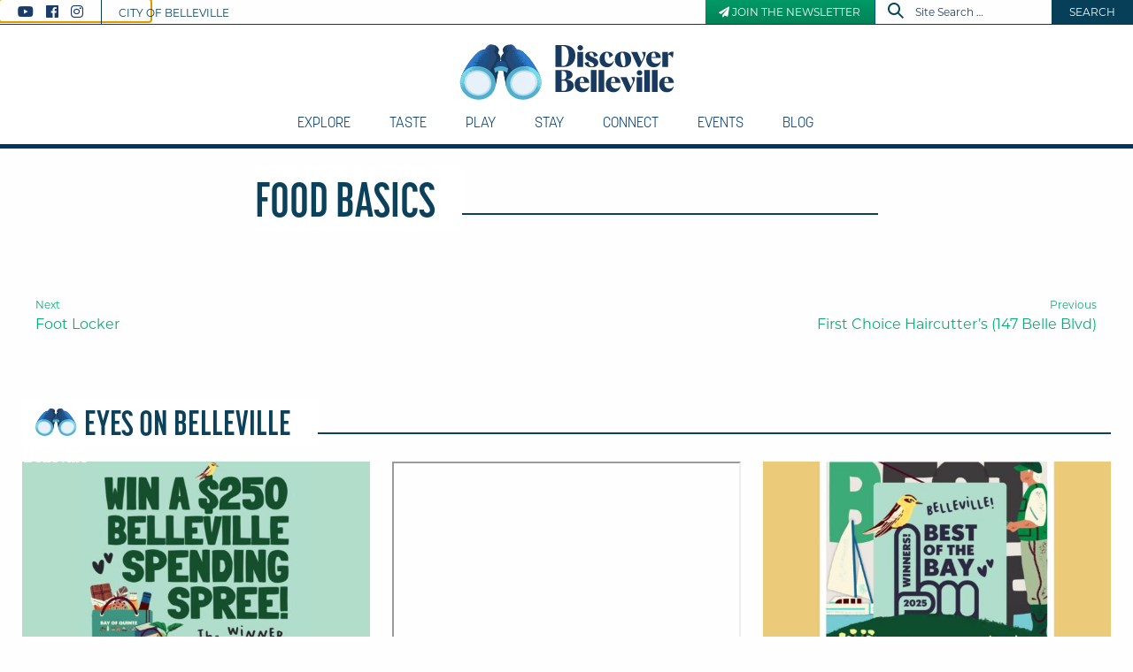

--- FILE ---
content_type: text/html; charset=UTF-8
request_url: https://discoverbelleville.ca/business/food-basics/
body_size: 17269
content:
<!DOCTYPE html>
<html lang="en-CA" class="no-js">
<head>

    <!-- Google tag (gtag.js) -->
    <script async src="https://www.googletagmanager.com/gtag/js?id=G-R7EQ8GL03N"></script>
    <script>
        window.dataLayer = window.dataLayer || [];
        function gtag(){dataLayer.push(arguments);}
        gtag('js', new Date());

        gtag('config', 'G-R7EQ8GL03N');
    </script>

<!-- Google Tag Manager -->
<script>(function(w,d,s,l,i){w[l]=w[l]||[];w[l].push({'gtm.start':
new Date().getTime(),event:'gtm.js'});var f=d.getElementsByTagName(s)[0],
j=d.createElement(s),dl=l!='dataLayer'?'&l='+l:'';j.async=true;j.src=
'https://www.googletagmanager.com/gtm.js?id='+i+dl;f.parentNode.insertBefore(j,f);
})(window,document,'script','dataLayer','GTM-KFP36TH');</script>
<!-- End Google Tag Manager -->


	<meta name="google-site-verification" content="XI777C_P-dx-SpI_uJ4z2lhOk8hVY2VckieVGIiKy2g" />
	<meta charset="UTF-8">
	<meta name="viewport" content="width=device-width, initial-scale=1">
    
    

<link rel="apple-touch-icon" sizes="180x180" href="https://discoverbelleville.ca/wp-content/themes/discoverbell/favicons/apple-touch-icon.png?x10548">
<link rel="icon" type="image/png" sizes="32x32" href="https://discoverbelleville.ca/wp-content/themes/discoverbell/favicons/favicon-32x32.png?x10548">
<link rel="icon" type="image/png" sizes="16x16" href="https://discoverbelleville.ca/wp-content/themes/discoverbell/favicons/favicon-16x16.png?x10548">

<link rel="mask-icon" href="https://discoverbelleville.ca/wp-content/themes/discoverbell/favicons/safari-pinned-tab.svg?x10548">



	<link rel="profile" href="https://gmpg.org/xfn/11">
		<script>
(function(html){html.className = html.className.replace(/\bno-js\b/,'js')})(document.documentElement);
//# sourceURL=twentyseventeen_javascript_detection
</script>
<meta name='robots' content='index, follow, max-image-preview:large, max-snippet:-1, max-video-preview:-1' />

	<!-- This site is optimized with the Yoast SEO plugin v26.8 - https://yoast.com/product/yoast-seo-wordpress/ -->
	<title>Food Basics - Discover Belleville</title>
	<link rel="canonical" href="https://discoverbelleville.ca/business/food-basics/" />
	<meta property="og:locale" content="en_US" />
	<meta property="og:type" content="article" />
	<meta property="og:title" content="Food Basics - Discover Belleville" />
	<meta property="og:url" content="https://discoverbelleville.ca/business/food-basics/" />
	<meta property="og:site_name" content="Discover Belleville" />
	<meta property="article:publisher" content="https://www.facebook.com/DiscoverBelleville/" />
	<meta property="article:modified_time" content="2021-07-13T19:50:28+00:00" />
	<script type="application/ld+json" class="yoast-schema-graph">{"@context":"https://schema.org","@graph":[{"@type":"WebPage","@id":"https://discoverbelleville.ca/business/food-basics/","url":"https://discoverbelleville.ca/business/food-basics/","name":"Food Basics - Discover Belleville","isPartOf":{"@id":"https://discoverbelleville.ca/#website"},"datePublished":"2020-08-07T18:40:03+00:00","dateModified":"2021-07-13T19:50:28+00:00","breadcrumb":{"@id":"https://discoverbelleville.ca/business/food-basics/#breadcrumb"},"inLanguage":"en-CA","potentialAction":[{"@type":"ReadAction","target":["https://discoverbelleville.ca/business/food-basics/"]}]},{"@type":"BreadcrumbList","@id":"https://discoverbelleville.ca/business/food-basics/#breadcrumb","itemListElement":[{"@type":"ListItem","position":1,"name":"Home","item":"https://discoverbelleville.ca/"},{"@type":"ListItem","position":2,"name":"Businesses","item":"https://discoverbelleville.ca/business/"},{"@type":"ListItem","position":3,"name":"Food Basics"}]},{"@type":"WebSite","@id":"https://discoverbelleville.ca/#website","url":"https://discoverbelleville.ca/","name":"Discover Belleville","description":"Welcome to Belleville, Ontario Canada","publisher":{"@id":"https://discoverbelleville.ca/#organization"},"potentialAction":[{"@type":"SearchAction","target":{"@type":"EntryPoint","urlTemplate":"https://discoverbelleville.ca/?s={search_term_string}"},"query-input":{"@type":"PropertyValueSpecification","valueRequired":true,"valueName":"search_term_string"}}],"inLanguage":"en-CA"},{"@type":"Organization","@id":"https://discoverbelleville.ca/#organization","name":"Discover Belleville","url":"https://discoverbelleville.ca/","logo":{"@type":"ImageObject","inLanguage":"en-CA","@id":"https://discoverbelleville.ca/#/schema/logo/image/","url":"https://discoverbelleville.ca/wp-content/uploads/2024/11/DB_Seal-Col.png","contentUrl":"https://discoverbelleville.ca/wp-content/uploads/2024/11/DB_Seal-Col.png","width":1800,"height":1801,"caption":"Discover Belleville"},"image":{"@id":"https://discoverbelleville.ca/#/schema/logo/image/"},"sameAs":["https://www.facebook.com/DiscoverBelleville/","https://www.instagram.com/discoverbelleville/"]}]}</script>
	<!-- / Yoast SEO plugin. -->


<link rel="alternate" type="application/rss+xml" title="Discover Belleville &raquo; Feed" href="https://discoverbelleville.ca/feed/" />
<link rel="alternate" type="application/rss+xml" title="Discover Belleville &raquo; Comments Feed" href="https://discoverbelleville.ca/comments/feed/" />
<link rel="alternate" type="text/calendar" title="Discover Belleville &raquo; iCal Feed" href="https://discoverbelleville.ca/events/?ical=1" />
<link rel="alternate" title="oEmbed (JSON)" type="application/json+oembed" href="https://discoverbelleville.ca/wp-json/oembed/1.0/embed?url=https%3A%2F%2Fdiscoverbelleville.ca%2Fbusiness%2Ffood-basics%2F" />
<link rel="alternate" title="oEmbed (XML)" type="text/xml+oembed" href="https://discoverbelleville.ca/wp-json/oembed/1.0/embed?url=https%3A%2F%2Fdiscoverbelleville.ca%2Fbusiness%2Ffood-basics%2F&#038;format=xml" />
<style id='wp-img-auto-sizes-contain-inline-css'>
img:is([sizes=auto i],[sizes^="auto," i]){contain-intrinsic-size:3000px 1500px}
/*# sourceURL=wp-img-auto-sizes-contain-inline-css */
</style>
<link rel='stylesheet' id='tribe-events-pro-mini-calendar-block-styles-css' href='https://discoverbelleville.ca/wp-content/plugins/events-calendar-pro/build/css/tribe-events-pro-mini-calendar-block.css?x10548&amp;ver=7.7.12' media='all' />
<link rel='stylesheet' id='sbi_styles-css' href='https://discoverbelleville.ca/wp-content/plugins/instagram-feed/css/sbi-styles.min.css?x10548&amp;ver=6.10.0' media='all' />
<style id='wp-emoji-styles-inline-css'>

	img.wp-smiley, img.emoji {
		display: inline !important;
		border: none !important;
		box-shadow: none !important;
		height: 1em !important;
		width: 1em !important;
		margin: 0 0.07em !important;
		vertical-align: -0.1em !important;
		background: none !important;
		padding: 0 !important;
	}
/*# sourceURL=wp-emoji-styles-inline-css */
</style>
<link rel='stylesheet' id='wp-block-library-css' href='https://discoverbelleville.ca/wp-includes/css/dist/block-library/style.min.css?x10548&amp;ver=2bf93921ff9a93d42b1bf2fccca8e1f6' media='all' />
<style id='global-styles-inline-css'>
:root{--wp--preset--aspect-ratio--square: 1;--wp--preset--aspect-ratio--4-3: 4/3;--wp--preset--aspect-ratio--3-4: 3/4;--wp--preset--aspect-ratio--3-2: 3/2;--wp--preset--aspect-ratio--2-3: 2/3;--wp--preset--aspect-ratio--16-9: 16/9;--wp--preset--aspect-ratio--9-16: 9/16;--wp--preset--color--black: #000000;--wp--preset--color--cyan-bluish-gray: #abb8c3;--wp--preset--color--white: #ffffff;--wp--preset--color--pale-pink: #f78da7;--wp--preset--color--vivid-red: #cf2e2e;--wp--preset--color--luminous-vivid-orange: #ff6900;--wp--preset--color--luminous-vivid-amber: #fcb900;--wp--preset--color--light-green-cyan: #7bdcb5;--wp--preset--color--vivid-green-cyan: #00d084;--wp--preset--color--pale-cyan-blue: #8ed1fc;--wp--preset--color--vivid-cyan-blue: #0693e3;--wp--preset--color--vivid-purple: #9b51e0;--wp--preset--gradient--vivid-cyan-blue-to-vivid-purple: linear-gradient(135deg,rgb(6,147,227) 0%,rgb(155,81,224) 100%);--wp--preset--gradient--light-green-cyan-to-vivid-green-cyan: linear-gradient(135deg,rgb(122,220,180) 0%,rgb(0,208,130) 100%);--wp--preset--gradient--luminous-vivid-amber-to-luminous-vivid-orange: linear-gradient(135deg,rgb(252,185,0) 0%,rgb(255,105,0) 100%);--wp--preset--gradient--luminous-vivid-orange-to-vivid-red: linear-gradient(135deg,rgb(255,105,0) 0%,rgb(207,46,46) 100%);--wp--preset--gradient--very-light-gray-to-cyan-bluish-gray: linear-gradient(135deg,rgb(238,238,238) 0%,rgb(169,184,195) 100%);--wp--preset--gradient--cool-to-warm-spectrum: linear-gradient(135deg,rgb(74,234,220) 0%,rgb(151,120,209) 20%,rgb(207,42,186) 40%,rgb(238,44,130) 60%,rgb(251,105,98) 80%,rgb(254,248,76) 100%);--wp--preset--gradient--blush-light-purple: linear-gradient(135deg,rgb(255,206,236) 0%,rgb(152,150,240) 100%);--wp--preset--gradient--blush-bordeaux: linear-gradient(135deg,rgb(254,205,165) 0%,rgb(254,45,45) 50%,rgb(107,0,62) 100%);--wp--preset--gradient--luminous-dusk: linear-gradient(135deg,rgb(255,203,112) 0%,rgb(199,81,192) 50%,rgb(65,88,208) 100%);--wp--preset--gradient--pale-ocean: linear-gradient(135deg,rgb(255,245,203) 0%,rgb(182,227,212) 50%,rgb(51,167,181) 100%);--wp--preset--gradient--electric-grass: linear-gradient(135deg,rgb(202,248,128) 0%,rgb(113,206,126) 100%);--wp--preset--gradient--midnight: linear-gradient(135deg,rgb(2,3,129) 0%,rgb(40,116,252) 100%);--wp--preset--font-size--small: 13px;--wp--preset--font-size--medium: 20px;--wp--preset--font-size--large: 36px;--wp--preset--font-size--x-large: 42px;--wp--preset--spacing--20: 0.44rem;--wp--preset--spacing--30: 0.67rem;--wp--preset--spacing--40: 1rem;--wp--preset--spacing--50: 1.5rem;--wp--preset--spacing--60: 2.25rem;--wp--preset--spacing--70: 3.38rem;--wp--preset--spacing--80: 5.06rem;--wp--preset--shadow--natural: 6px 6px 9px rgba(0, 0, 0, 0.2);--wp--preset--shadow--deep: 12px 12px 50px rgba(0, 0, 0, 0.4);--wp--preset--shadow--sharp: 6px 6px 0px rgba(0, 0, 0, 0.2);--wp--preset--shadow--outlined: 6px 6px 0px -3px rgb(255, 255, 255), 6px 6px rgb(0, 0, 0);--wp--preset--shadow--crisp: 6px 6px 0px rgb(0, 0, 0);}:where(.is-layout-flex){gap: 0.5em;}:where(.is-layout-grid){gap: 0.5em;}body .is-layout-flex{display: flex;}.is-layout-flex{flex-wrap: wrap;align-items: center;}.is-layout-flex > :is(*, div){margin: 0;}body .is-layout-grid{display: grid;}.is-layout-grid > :is(*, div){margin: 0;}:where(.wp-block-columns.is-layout-flex){gap: 2em;}:where(.wp-block-columns.is-layout-grid){gap: 2em;}:where(.wp-block-post-template.is-layout-flex){gap: 1.25em;}:where(.wp-block-post-template.is-layout-grid){gap: 1.25em;}.has-black-color{color: var(--wp--preset--color--black) !important;}.has-cyan-bluish-gray-color{color: var(--wp--preset--color--cyan-bluish-gray) !important;}.has-white-color{color: var(--wp--preset--color--white) !important;}.has-pale-pink-color{color: var(--wp--preset--color--pale-pink) !important;}.has-vivid-red-color{color: var(--wp--preset--color--vivid-red) !important;}.has-luminous-vivid-orange-color{color: var(--wp--preset--color--luminous-vivid-orange) !important;}.has-luminous-vivid-amber-color{color: var(--wp--preset--color--luminous-vivid-amber) !important;}.has-light-green-cyan-color{color: var(--wp--preset--color--light-green-cyan) !important;}.has-vivid-green-cyan-color{color: var(--wp--preset--color--vivid-green-cyan) !important;}.has-pale-cyan-blue-color{color: var(--wp--preset--color--pale-cyan-blue) !important;}.has-vivid-cyan-blue-color{color: var(--wp--preset--color--vivid-cyan-blue) !important;}.has-vivid-purple-color{color: var(--wp--preset--color--vivid-purple) !important;}.has-black-background-color{background-color: var(--wp--preset--color--black) !important;}.has-cyan-bluish-gray-background-color{background-color: var(--wp--preset--color--cyan-bluish-gray) !important;}.has-white-background-color{background-color: var(--wp--preset--color--white) !important;}.has-pale-pink-background-color{background-color: var(--wp--preset--color--pale-pink) !important;}.has-vivid-red-background-color{background-color: var(--wp--preset--color--vivid-red) !important;}.has-luminous-vivid-orange-background-color{background-color: var(--wp--preset--color--luminous-vivid-orange) !important;}.has-luminous-vivid-amber-background-color{background-color: var(--wp--preset--color--luminous-vivid-amber) !important;}.has-light-green-cyan-background-color{background-color: var(--wp--preset--color--light-green-cyan) !important;}.has-vivid-green-cyan-background-color{background-color: var(--wp--preset--color--vivid-green-cyan) !important;}.has-pale-cyan-blue-background-color{background-color: var(--wp--preset--color--pale-cyan-blue) !important;}.has-vivid-cyan-blue-background-color{background-color: var(--wp--preset--color--vivid-cyan-blue) !important;}.has-vivid-purple-background-color{background-color: var(--wp--preset--color--vivid-purple) !important;}.has-black-border-color{border-color: var(--wp--preset--color--black) !important;}.has-cyan-bluish-gray-border-color{border-color: var(--wp--preset--color--cyan-bluish-gray) !important;}.has-white-border-color{border-color: var(--wp--preset--color--white) !important;}.has-pale-pink-border-color{border-color: var(--wp--preset--color--pale-pink) !important;}.has-vivid-red-border-color{border-color: var(--wp--preset--color--vivid-red) !important;}.has-luminous-vivid-orange-border-color{border-color: var(--wp--preset--color--luminous-vivid-orange) !important;}.has-luminous-vivid-amber-border-color{border-color: var(--wp--preset--color--luminous-vivid-amber) !important;}.has-light-green-cyan-border-color{border-color: var(--wp--preset--color--light-green-cyan) !important;}.has-vivid-green-cyan-border-color{border-color: var(--wp--preset--color--vivid-green-cyan) !important;}.has-pale-cyan-blue-border-color{border-color: var(--wp--preset--color--pale-cyan-blue) !important;}.has-vivid-cyan-blue-border-color{border-color: var(--wp--preset--color--vivid-cyan-blue) !important;}.has-vivid-purple-border-color{border-color: var(--wp--preset--color--vivid-purple) !important;}.has-vivid-cyan-blue-to-vivid-purple-gradient-background{background: var(--wp--preset--gradient--vivid-cyan-blue-to-vivid-purple) !important;}.has-light-green-cyan-to-vivid-green-cyan-gradient-background{background: var(--wp--preset--gradient--light-green-cyan-to-vivid-green-cyan) !important;}.has-luminous-vivid-amber-to-luminous-vivid-orange-gradient-background{background: var(--wp--preset--gradient--luminous-vivid-amber-to-luminous-vivid-orange) !important;}.has-luminous-vivid-orange-to-vivid-red-gradient-background{background: var(--wp--preset--gradient--luminous-vivid-orange-to-vivid-red) !important;}.has-very-light-gray-to-cyan-bluish-gray-gradient-background{background: var(--wp--preset--gradient--very-light-gray-to-cyan-bluish-gray) !important;}.has-cool-to-warm-spectrum-gradient-background{background: var(--wp--preset--gradient--cool-to-warm-spectrum) !important;}.has-blush-light-purple-gradient-background{background: var(--wp--preset--gradient--blush-light-purple) !important;}.has-blush-bordeaux-gradient-background{background: var(--wp--preset--gradient--blush-bordeaux) !important;}.has-luminous-dusk-gradient-background{background: var(--wp--preset--gradient--luminous-dusk) !important;}.has-pale-ocean-gradient-background{background: var(--wp--preset--gradient--pale-ocean) !important;}.has-electric-grass-gradient-background{background: var(--wp--preset--gradient--electric-grass) !important;}.has-midnight-gradient-background{background: var(--wp--preset--gradient--midnight) !important;}.has-small-font-size{font-size: var(--wp--preset--font-size--small) !important;}.has-medium-font-size{font-size: var(--wp--preset--font-size--medium) !important;}.has-large-font-size{font-size: var(--wp--preset--font-size--large) !important;}.has-x-large-font-size{font-size: var(--wp--preset--font-size--x-large) !important;}
/*# sourceURL=global-styles-inline-css */
</style>

<style id='classic-theme-styles-inline-css'>
/*! This file is auto-generated */
.wp-block-button__link{color:#fff;background-color:#32373c;border-radius:9999px;box-shadow:none;text-decoration:none;padding:calc(.667em + 2px) calc(1.333em + 2px);font-size:1.125em}.wp-block-file__button{background:#32373c;color:#fff;text-decoration:none}
/*# sourceURL=/wp-includes/css/classic-themes.min.css */
</style>
<link rel='stylesheet' id='twentyseventeen-style-css' href='https://discoverbelleville.ca/wp-content/themes/discoverbell/style.css?x10548&amp;ver=20251202' media='all' />
<link rel='stylesheet' id='twentyseventeen-block-style-css' href='https://discoverbelleville.ca/wp-content/themes/twentyseventeen/assets/css/blocks.css?x10548&amp;ver=20240729' media='all' />
<script src="https://discoverbelleville.ca/wp-includes/js/jquery/jquery.min.js?x10548&amp;ver=3.7.1" id="jquery-core-js"></script>
<script src="https://discoverbelleville.ca/wp-includes/js/jquery/jquery-migrate.min.js?x10548&amp;ver=3.4.1" id="jquery-migrate-js"></script>
<script id="file_uploads_nfpluginsettings-js-extra">
var params = {"clearLogRestUrl":"https://discoverbelleville.ca/wp-json/nf-file-uploads/debug-log/delete-all","clearLogButtonId":"file_uploads_clear_debug_logger","downloadLogRestUrl":"https://discoverbelleville.ca/wp-json/nf-file-uploads/debug-log/get-all","downloadLogButtonId":"file_uploads_download_debug_logger"};
//# sourceURL=file_uploads_nfpluginsettings-js-extra
</script>
<script src="https://discoverbelleville.ca/wp-content/plugins/ninja-forms-uploads/assets/js/nfpluginsettings.js?x10548&amp;ver=3.3.25" id="file_uploads_nfpluginsettings-js"></script>
<script id="twentyseventeen-global-js-extra">
var twentyseventeenScreenReaderText = {"quote":"\u003Csvg class=\"icon icon-quote-right\" aria-hidden=\"true\" role=\"img\"\u003E \u003Cuse href=\"#icon-quote-right\" xlink:href=\"#icon-quote-right\"\u003E\u003C/use\u003E \u003C/svg\u003E","expand":"Expand child menu","collapse":"Collapse child menu","icon":"\u003Csvg class=\"icon icon-angle-down\" aria-hidden=\"true\" role=\"img\"\u003E \u003Cuse href=\"#icon-angle-down\" xlink:href=\"#icon-angle-down\"\u003E\u003C/use\u003E \u003Cspan class=\"svg-fallback icon-angle-down\"\u003E\u003C/span\u003E\u003C/svg\u003E"};
//# sourceURL=twentyseventeen-global-js-extra
</script>
<script src="https://discoverbelleville.ca/wp-content/themes/discoverbell/assets/js/global.js?x10548&amp;ver=20211130" id="twentyseventeen-global-js" defer data-wp-strategy="defer"></script>
<script src="https://discoverbelleville.ca/wp-content/themes/discoverbell/assets/js/navigation.js?x10548&amp;ver=20210122" id="twentyseventeen-navigation-js" defer data-wp-strategy="defer"></script>
<link rel="https://api.w.org/" href="https://discoverbelleville.ca/wp-json/" /><link rel="EditURI" type="application/rsd+xml" title="RSD" href="https://discoverbelleville.ca/xmlrpc.php?rsd" />

<link rel='shortlink' href='https://discoverbelleville.ca/?p=859' />
<meta name="tec-api-version" content="v1"><meta name="tec-api-origin" content="https://discoverbelleville.ca"><link rel="alternate" href="https://discoverbelleville.ca/wp-json/tribe/events/v1/" /><style>.recentcomments a{display:inline !important;padding:0 !important;margin:0 !important;}</style><noscript><style>.lazyload[data-src]{display:none !important;}</style></noscript><style>.lazyload{background-image:none !important;}.lazyload:before{background-image:none !important;}</style>      <link rel="stylesheet" href="https://discoverbelleville.ca/wp-content/themes/discoverbell/assets/css/font-awesome/css/fontawesome-all.min.css?x10548" />
<link href="https://discoverbelleville.ca/wp-content/themes/discoverbell/assets/css/extensions/jquery.mmenu.widescreen.css?x10548" type="text/css" rel="stylesheet" 
      media="all and (min-width: 64em)" />
	<link rel="stylesheet" href="https://discoverbelleville.ca/wp-content/themes/discoverbell/assets/css/flexslider.css?x10548" />
<link rel="stylesheet" href="https://use.typekit.net/pfy5zpv.css">




</head>

<body class="wp-singular businesses-template-default single single-businesses postid-859 wp-embed-responsive wp-theme-twentyseventeen wp-child-theme-discoverbell tribe-no-js has-header-image has-sidebar colors-light">
    <!-- Google Tag Manager (noscript) -->
<noscript><iframe src="https://www.googletagmanager.com/ns.html?id=GTM-KFP36TH"
height="0" width="0" style="display:none;visibility:hidden"></iframe></noscript>
<!-- End Google Tag Manager (noscript) -->
<!-- Google Tag Manager (noscript) -->
<noscript><iframe src=https://www.googletagmanager.com/ns.html?id=GTM-KFP36TH
height="0" width="0" style="display:none;visibility:hidden"></iframe></noscript>
<!-- End Google Tag Manager (noscript) -->


    		<a id="pageStart" href="#content" style="position:absolute; text-indent:-999em;" tabindex="0">Skip to main content</a>
	<a href="#contact" style="position:absolute; text-indent:-999em;" tabindex="0">Skip to Contact Information</a>
	<a href="#sitemap" style="position:absolute; text-indent:-999em;" tabindex="0">Skip to Sitemap</a>
    
    
      <div class="off-canvas-wrapper">
	  
  <div class="off-canvas position-right" id="offCanvasRight" data-off-canvas>
<button class="button close" aria-label="Close menu" type="button" data-close>
  <span aria-hidden="true">&times;</span>
</button>

<ul id="menu-main-menu" class="LNav"><li id="menu-item-17" class="menu-item menu-item-type-post_type menu-item-object-page menu-item-has-children menu-item-17"><a href="https://discoverbelleville.ca/discover/">Explore<svg class="icon icon-angle-down" aria-hidden="true" role="img"> <use href="#icon-angle-down" xlink:href="#icon-angle-down"></use> </svg></a>
<ul class="sub-menu">
	<li id="menu-item-8537" class="menu-item menu-item-type-post_type menu-item-object-post menu-item-8537"><a href="https://discoverbelleville.ca/heritage/">History</a></li>
	<li id="menu-item-8536" class="menu-item menu-item-type-post_type menu-item-object-post menu-item-8536"><a href="https://discoverbelleville.ca/shopping-experiences/">Retail &#038; Refresh</a></li>
	<li id="menu-item-55961" class="menu-item menu-item-type-post_type menu-item-object-post menu-item-55961"><a href="https://discoverbelleville.ca/choose-belleville-senators-hockey/">Sports</a></li>
</ul>
</li>
<li id="menu-item-100" class="menu-item menu-item-type-post_type menu-item-object-page menu-item-has-children menu-item-100"><a href="https://discoverbelleville.ca/taste/">Taste<svg class="icon icon-angle-down" aria-hidden="true" role="img"> <use href="#icon-angle-down" xlink:href="#icon-angle-down"></use> </svg></a>
<ul class="sub-menu">
	<li id="menu-item-8533" class="menu-item menu-item-type-post_type menu-item-object-post menu-item-8533"><a href="https://discoverbelleville.ca/restaurant-directory/">Restaurant Directory</a></li>
</ul>
</li>
<li id="menu-item-108" class="menu-item menu-item-type-post_type menu-item-object-page menu-item-has-children menu-item-108"><a href="https://discoverbelleville.ca/play/">Play<svg class="icon icon-angle-down" aria-hidden="true" role="img"> <use href="#icon-angle-down" xlink:href="#icon-angle-down"></use> </svg></a>
<ul class="sub-menu">
	<li id="menu-item-8540" class="menu-item menu-item-type-post_type menu-item-object-post menu-item-8540"><a href="https://discoverbelleville.ca/explore-bellevilles-parks-trails/">Parks</a></li>
	<li id="menu-item-8539" class="menu-item menu-item-type-post_type menu-item-object-post menu-item-8539"><a href="https://discoverbelleville.ca/tour-the-trails/">Trails</a></li>
	<li id="menu-item-8543" class="menu-item menu-item-type-post_type menu-item-object-post menu-item-8543"><a href="https://discoverbelleville.ca/golfing-belleville/">Golf</a></li>
	<li id="menu-item-8542" class="menu-item menu-item-type-post_type menu-item-object-post menu-item-8542"><a href="https://discoverbelleville.ca/world-class-fishing/">Fishing</a></li>
</ul>
</li>
<li id="menu-item-115" class="menu-item menu-item-type-post_type menu-item-object-page menu-item-has-children menu-item-115"><a href="https://discoverbelleville.ca/stay/">Stay<svg class="icon icon-angle-down" aria-hidden="true" role="img"> <use href="#icon-angle-down" xlink:href="#icon-angle-down"></use> </svg></a>
<ul class="sub-menu">
	<li id="menu-item-8531" class="menu-item menu-item-type-post_type menu-item-object-post menu-item-8531"><a href="https://discoverbelleville.ca/accommodations/">Accommodations</a></li>
	<li id="menu-item-55962" class="menu-item menu-item-type-post_type menu-item-object-post menu-item-55962"><a href="https://discoverbelleville.ca/the-backroads-tour-a-taste-of-fall/">Another Day</a></li>
</ul>
</li>
<li id="menu-item-234" class="menu-item menu-item-type-post_type menu-item-object-page menu-item-has-children menu-item-234"><a href="https://discoverbelleville.ca/connect/">Connect<svg class="icon icon-angle-down" aria-hidden="true" role="img"> <use href="#icon-angle-down" xlink:href="#icon-angle-down"></use> </svg></a>
<ul class="sub-menu">
	<li id="menu-item-8532" class="menu-item menu-item-type-post_type menu-item-object-post menu-item-8532"><a href="https://discoverbelleville.ca/getting-here/">Getting Here and Around Belleville</a></li>
	<li id="menu-item-2198" class="menu-item menu-item-type-custom menu-item-object-custom menu-item-2198"><a href="/business">DIRECTORY</a></li>
	<li id="menu-item-63369" class="menu-item menu-item-type-post_type menu-item-object-post menu-item-63369"><a href="https://discoverbelleville.ca/living-local/">Living Local</a></li>
</ul>
</li>
<li id="menu-item-12" class="menu-item menu-item-type-custom menu-item-object-custom menu-item-12"><a href="https://discoverbelleville.ca/events/">EVENTS</a></li>
<li id="menu-item-119" class="menu-item menu-item-type-post_type menu-item-object-page menu-item-119"><a href="https://discoverbelleville.ca/blog/">Blog</a></li>
</ul>      
      
   <form role="search" method="get" class="search-form show-for-large" action="https://discoverbelleville.ca/">
        <fieldset>
    <legend>Site Search search-form-6973d37f778f1</legend>
  <div class="searchWrap">
		  <label for="search-form-6973d37f778f1" style="position:absolute; text-indent:-999em;">SITE SEARCH</label>
        <input tabindex="0" aria-label="Website Search - Enter Your Search" type="search" id="search-form-6973d37f778f1" class="search-field" placeholder="Site Search &hellip;" value="" name="s" /><button type="submit" class="search-submit">SEARCH</button>

  </div>
            </fieldset>
</form>
</div>
    
       <div class="off-canvas-content" data-off-canvas-content> 
 <div class="grid-x grid-padding-x align-justify topheader">
     <div class="cell shrink">
<ul class="social" aria-label="Social Media Links" tabindex="0">
	<li><a tabindex="0" href="https://www.youtube.com/channel/UCo15uOmx24Mbp9mbZxaiPQQ" target="_blank" aria-label="Follow us on Youtube"><i class="fab fa-youtube"></i></a></li>
<li><a tabindex="0" href="https://www.facebook.com/DiscoverBelleville/" target="_blank" aria-label="Follow us on Facebook"><i class="fab fa-facebook"></i></a></li>
<li><a tabindex="0" href="https://www.instagram.com/discoverbelleville/" target="_blank" aria-label="Follow us on Instagram"><i class="fab fa-instagram"></i></a></li>

         
        
          </ul>
         <a tabindex="0" href="https://www.belleville.ca" target="_blank" aria-label="City of Belleville website - offsite link">CITY OF BELLEVILLE</a>
</div>


 
<div class="cell shrink padlrnull show-for-medium">
    <a class="button header-btn" href="https://subscribe.belleville.ca/Subscribe" target="_blank"><i class="fas fa-paper-plane"></i> JOIN THE NEWSLETTER</a><form role="search" method="get" class="search-form show-for-large" action="https://discoverbelleville.ca/">
        <fieldset>
    <legend>Site Search search-form-6973d37f785d4</legend>
  <div class="searchWrap">
		  <label for="search-form-6973d37f785d4" style="position:absolute; text-indent:-999em;">SITE SEARCH</label>
        <input tabindex="0" aria-label="Website Search - Enter Your Search" type="search" id="search-form-6973d37f785d4" class="search-field" placeholder="Site Search &hellip;" value="" name="s" /><button type="submit" class="search-submit">SEARCH</button>

  </div>
            </fieldset>
</form>
    

</div>
</div>
	


 <div class="grid-x grid-padding-x header">



<div class="cell small-8 medium-6 large-12 text-left large-text-center">


<a tabindex="0" id="logo-btn" href="https://discoverbelleville.ca/" aria-label="Discover Belleville Logo and Home Button"><img src="[data-uri]" alt="Discover Belleville Logo" data-src="https://discoverbelleville.ca/wp-content/themes/discoverbell/images/logo.svg?x10548" decoding="async" class="lazyload"><noscript><img src="https://discoverbelleville.ca/wp-content/themes/discoverbell/images/logo.svg?x10548" alt="Discover Belleville Logo" data-eio="l"></noscript></a>
</div>





<div class="cell small-4 medium-6 large-12 heightChange text-right large-text-center">
     <button type="button" class="button menu hide-for-large" data-toggle="offCanvasRight"><i class="fas fa-bars"></i><span>MENU</span></button>
      <div id="navigation-wide">

    <nav id="menu-wide" tabindex="0">
          <ul id="menu-main-menu-1" class="nav-bar"><li class="menu-item menu-item-type-post_type menu-item-object-page menu-item-has-children menu-item-17"><a href="https://discoverbelleville.ca/discover/">Explore<svg class="icon icon-angle-down" aria-hidden="true" role="img"> <use href="#icon-angle-down" xlink:href="#icon-angle-down"></use> </svg></a>
<ul class="sub-menu">
	<li class="menu-item menu-item-type-post_type menu-item-object-post menu-item-8537"><a href="https://discoverbelleville.ca/heritage/">History</a></li>
	<li class="menu-item menu-item-type-post_type menu-item-object-post menu-item-8536"><a href="https://discoverbelleville.ca/shopping-experiences/">Retail &#038; Refresh</a></li>
	<li class="menu-item menu-item-type-post_type menu-item-object-post menu-item-55961"><a href="https://discoverbelleville.ca/choose-belleville-senators-hockey/">Sports</a></li>
</ul>
</li>
<li class="menu-item menu-item-type-post_type menu-item-object-page menu-item-has-children menu-item-100"><a href="https://discoverbelleville.ca/taste/">Taste<svg class="icon icon-angle-down" aria-hidden="true" role="img"> <use href="#icon-angle-down" xlink:href="#icon-angle-down"></use> </svg></a>
<ul class="sub-menu">
	<li class="menu-item menu-item-type-post_type menu-item-object-post menu-item-8533"><a href="https://discoverbelleville.ca/restaurant-directory/">Restaurant Directory</a></li>
</ul>
</li>
<li class="menu-item menu-item-type-post_type menu-item-object-page menu-item-has-children menu-item-108"><a href="https://discoverbelleville.ca/play/">Play<svg class="icon icon-angle-down" aria-hidden="true" role="img"> <use href="#icon-angle-down" xlink:href="#icon-angle-down"></use> </svg></a>
<ul class="sub-menu">
	<li class="menu-item menu-item-type-post_type menu-item-object-post menu-item-8540"><a href="https://discoverbelleville.ca/explore-bellevilles-parks-trails/">Parks</a></li>
	<li class="menu-item menu-item-type-post_type menu-item-object-post menu-item-8539"><a href="https://discoverbelleville.ca/tour-the-trails/">Trails</a></li>
	<li class="menu-item menu-item-type-post_type menu-item-object-post menu-item-8543"><a href="https://discoverbelleville.ca/golfing-belleville/">Golf</a></li>
	<li class="menu-item menu-item-type-post_type menu-item-object-post menu-item-8542"><a href="https://discoverbelleville.ca/world-class-fishing/">Fishing</a></li>
</ul>
</li>
<li class="menu-item menu-item-type-post_type menu-item-object-page menu-item-has-children menu-item-115"><a href="https://discoverbelleville.ca/stay/">Stay<svg class="icon icon-angle-down" aria-hidden="true" role="img"> <use href="#icon-angle-down" xlink:href="#icon-angle-down"></use> </svg></a>
<ul class="sub-menu">
	<li class="menu-item menu-item-type-post_type menu-item-object-post menu-item-8531"><a href="https://discoverbelleville.ca/accommodations/">Accommodations</a></li>
	<li class="menu-item menu-item-type-post_type menu-item-object-post menu-item-55962"><a href="https://discoverbelleville.ca/the-backroads-tour-a-taste-of-fall/">Another Day</a></li>
</ul>
</li>
<li class="menu-item menu-item-type-post_type menu-item-object-page menu-item-has-children menu-item-234"><a href="https://discoverbelleville.ca/connect/">Connect<svg class="icon icon-angle-down" aria-hidden="true" role="img"> <use href="#icon-angle-down" xlink:href="#icon-angle-down"></use> </svg></a>
<ul class="sub-menu">
	<li class="menu-item menu-item-type-post_type menu-item-object-post menu-item-8532"><a href="https://discoverbelleville.ca/getting-here/">Getting Here and Around Belleville</a></li>
	<li class="menu-item menu-item-type-custom menu-item-object-custom menu-item-2198"><a href="/business">DIRECTORY</a></li>
	<li class="menu-item menu-item-type-post_type menu-item-object-post menu-item-63369"><a href="https://discoverbelleville.ca/living-local/">Living Local</a></li>
</ul>
</li>
<li class="menu-item menu-item-type-custom menu-item-object-custom menu-item-12"><a href="https://discoverbelleville.ca/events/">EVENTS</a></li>
<li class="menu-item menu-item-type-post_type menu-item-object-page menu-item-119"><a href="https://discoverbelleville.ca/blog/">Blog</a></li>
</ul>      </nav>

    </div>
     
     
     </div>
     </div>

<div class="internalWrap">

  



			<div class="se-pre-con"></div>




 <div class="grid-container padt3">
     
  <div class="grid-x grid-padding-x align-center">

     <div class="cell small-11 medium-10 large-7 auto">
<h1 id="content" tabindex="0" class="title"><span>Food Basics</span></h1>

     </div>
     
     </div>
     </div>
      <div class="grid-container padt3">
     
                 <div class="grid-x grid-padding-x align-center">

     <div class="cell small-11 medium-10 large-7 auto padb3">
<article tabindex="0" id="post-859" class="post-859 businesses type-businesses status-publish hentry business_types-food-drink business_types-grocery business_types-grocery-food-drink business_types-retail">

	<div class="entry-content" tabindex="0">
		</div><!-- .entry-content -->

	
</article><!-- #post-## -->
		</div>
		</div>
	</div>

<div class="row fullwidth">
	
	<nav class="navigation post-navigation" aria-label="Posts">
		<h2 class="screen-reader-text">Post navigation</h2>
		<div class="nav-links"><div class="nav-previous"><a href="https://discoverbelleville.ca/business/first-choice-haircutters-147-belle-blvd/" rel="prev"><span class="screen-reader-text">Previous Post</span><span aria-hidden="true" class="nav-subtitle">Previous</span> <span class="nav-title"><span class="nav-title-icon-wrapper"><svg class="icon icon-arrow-left" aria-hidden="true" role="img"> <use href="#icon-arrow-left" xlink:href="#icon-arrow-left"></use> </svg></span>First Choice Haircutter&#8217;s (147 Belle Blvd)</span></a></div><div class="nav-next"><a href="https://discoverbelleville.ca/business/foot-locker/" rel="next"><span class="screen-reader-text">Next Post</span><span aria-hidden="true" class="nav-subtitle">Next</span> <span class="nav-title">Foot Locker<span class="nav-title-icon-wrapper"><svg class="icon icon-arrow-right" aria-hidden="true" role="img"> <use href="#icon-arrow-right" xlink:href="#icon-arrow-right"></use> </svg></span></span></a></div></div>
	</nav>	</div>
</div>
<script>
	jQuery( window ).load( function () {
		// Animate loader off screen
		jQuery( ".se-pre-con" ).fadeOut( "slow" );;
	} );
</script>


<script>
    var cvResizePending=false;
   	jQuery(document).ready(function () {
   	jQuery(window).on('resize', function(){
   	setTimeout(function(){
   		if (cvResizePending==false){
    		checkmobile();
    	}
    },300);
   });

  checkmobile();		 
 });
 function checkmobile (){
 	cvResizePending=true;
       if (jQuery(window).width() > 622) {
     var resizeTimer;	

     jQuery(document).ready(function() {
       resizeHeader();
     });

     jQuery(window).resize(function() {
       clearTimeout(resizeTimer);
       resizeTimer = setTimeout(resizeHeader, 500);
     });

     function resizeHeader() {

     }
       centerContent();


     function centerContent()
     {
       var container = jQuery('.internalBanner');
       var content = jQuery('.centerVert');

       content.css("top", (container.height()-content.height())/2);
     }
       } else {
    	var content = jQuery('.centerVert');
       	content.css("top", "0");
      
  }
  cvResizePending=false;
 }
     </script>



<div class="grid-container">
 <div class="grid-x grid-padding-x padt3">

     <div class="cell auto padt3">
            <h2 tabindex="0" class="title"><span><img style="width: 75px; top: 10px;" aria-hidden="true" src="[data-uri]" alt="City of Belleville" data-src="https://discoverbelleville.ca/wp-content/themes/discoverbell/images/footer-logo.svg?x10548" decoding="async" class="lazyload"><noscript><img style="width: 75px; top: 10px;" aria-hidden="true" src="https://discoverbelleville.ca/wp-content/themes/discoverbell/images/footer-logo.svg?x10548" alt="City of Belleville" data-eio="l"></noscript>EYES ON BELLEVILLE</span></h2>

     </div>
     
     </div>
    
  
          <div class="grid-x grid-padding-x padb8">
           <div class="cell small-12">

               
               
		<div tabindex="0" class="flexslider" id="talkFlex" role="group" aria-label="Featured Youtube Videos">



            <ul class="slides" role="tablist">
                
                                                                    <li tabindex="0" role="tab">
                            <a href="https://bayofquinte.ca/spendingspree/">

                                    <img
                                            aria-hidden="true"
                                            src="[data-uri]"
                                            alt="" data-src="https://discoverbelleville.ca/wp-content/uploads/2026/01/Win-a-Spending-Spree-578x369.jpg?x10548" decoding="async" class="lazyload" data-eio-rwidth="578" data-eio-rheight="369"><noscript><img
                                            aria-hidden="true"
                                            src="https://discoverbelleville.ca/wp-content/uploads/2026/01/Win-a-Spending-Spree-578x369.jpg?x10548"
                                            alt="" data-eio="l"></noscript>
                              
                                <h3>Win a $250 Spending Spree!</h3>
                                <p></p>
                            </a>
                        </li>
                    
                
                                            <li tabindex="0" role="tab">
                            <div class="video-container">
                                <iframe
                                        title="There's more to discover... in Belleville"
                                        class="yt_players lazyload"
                                        
                                        allowfullscreen data-src="https://www.youtube.com/embed/cit83msZYU8">
                                </iframe>
                            </div>
                            <h3>There's more to discover... in Belleville</h3>
                            <p>Thanks to the Belleville Senators for this great intro to Belleville!</p>
                        </li>

                    
                
                                                                    <li tabindex="0" role="tab">
                            <a href="https://bayofquinte.ca/visit/best-of-the-bay/vote-belleville/winners-2025/">

                                    <img
                                            aria-hidden="true"
                                            src="[data-uri]"
                                            alt="" data-src="https://discoverbelleville.ca/wp-content/uploads/2025/12/BoB-Winners-1-578x369.jpg?x10548" decoding="async" class="lazyload" data-eio-rwidth="578" data-eio-rheight="369"><noscript><img
                                            aria-hidden="true"
                                            src="https://discoverbelleville.ca/wp-content/uploads/2025/12/BoB-Winners-1-578x369.jpg?x10548"
                                            alt="" data-eio="l"></noscript>
                              
                                <h3>The Best of the Bay WINNERS!</h3>
                                <p></p>
                            </a>
                        </li>
                    
                            </ul>





    </div>
</div>
              </div>
</div>


<div class="grid-container padt2 padb8">
    
 <div class="grid-x grid-padding-x">
     <div class="cell auto padb1">
            <h2 tabindex="0" class="title"><span><img aria-hidden="true" src="[data-uri]" alt="City of Belleville" data-src="https://discoverbelleville.ca/wp-content/themes/discoverbell/images/iconsocial.png?x10548" decoding="async" class="lazyload" data-eio-rwidth="55" data-eio-rheight="55"><noscript><img aria-hidden="true" src="https://discoverbelleville.ca/wp-content/themes/discoverbell/images/iconsocial.png?x10548" alt="City of Belleville" data-eio="l"></noscript>GET SOCIAL</span></h2>
     </div>
     </div>
    
         <div class="grid-x grid-padding-x">
     <div class="cell small-12 large-10">
  
<div id="sb_instagram"  class="sbi sbi_mob_col_3 sbi_tab_col_5 sbi_col_5 sbi_width_resp" style="padding-bottom: 10px;"	 data-feedid="*2"  data-res="auto" data-cols="5" data-colsmobile="3" data-colstablet="5" data-num="5" data-nummobile="5" data-item-padding="5"	 data-shortcode-atts="{&quot;feed&quot;:&quot;2&quot;}"  data-postid="859" data-locatornonce="de1334693f" data-imageaspectratio="1:1" data-sbi-flags="favorLocal">
	
	<div id="sbi_images"  style="gap: 10px;">
		<div class="sbi_item sbi_type_carousel sbi_new sbi_transition"
	id="sbi_17842778844675824" data-date="1769090629">
	<div class="sbi_photo_wrap">
		<a class="sbi_photo" href="https://www.instagram.com/p/DT0M1MMDp5b/" target="_blank" rel="noopener nofollow"
			data-full-res="https://scontent-yyz1-1.cdninstagram.com/v/t51.82787-15/620311370_18190338571352698_5974578361777033889_n.jpg?stp=dst-jpg_e35_tt6&#038;_nc_cat=103&#038;ccb=7-5&#038;_nc_sid=18de74&#038;efg=eyJlZmdfdGFnIjoiQ0FST1VTRUxfSVRFTS5iZXN0X2ltYWdlX3VybGdlbi5DMyJ9&#038;_nc_ohc=dIN2SdYgEO0Q7kNvwEOG38m&#038;_nc_oc=AdmxUgzUzjdUv2fycTfTVigETD05ugiVdVE3YefTHeYa-mPeA9czUA0hl-6LjTv1S84&#038;_nc_zt=23&#038;_nc_ht=scontent-yyz1-1.cdninstagram.com&#038;edm=ANo9K5cEAAAA&#038;_nc_gid=l1h8Ig3QTBcJ6-ClM7SJAw&#038;oh=00_AfqdaWjEauoaVKhWr0-TyJxySsnflPsDTIFCEY71RwfCtw&#038;oe=69798A5C"
			data-img-src-set="{&quot;d&quot;:&quot;https:\/\/scontent-yyz1-1.cdninstagram.com\/v\/t51.82787-15\/620311370_18190338571352698_5974578361777033889_n.jpg?stp=dst-jpg_e35_tt6&amp;_nc_cat=103&amp;ccb=7-5&amp;_nc_sid=18de74&amp;efg=eyJlZmdfdGFnIjoiQ0FST1VTRUxfSVRFTS5iZXN0X2ltYWdlX3VybGdlbi5DMyJ9&amp;_nc_ohc=dIN2SdYgEO0Q7kNvwEOG38m&amp;_nc_oc=AdmxUgzUzjdUv2fycTfTVigETD05ugiVdVE3YefTHeYa-mPeA9czUA0hl-6LjTv1S84&amp;_nc_zt=23&amp;_nc_ht=scontent-yyz1-1.cdninstagram.com&amp;edm=ANo9K5cEAAAA&amp;_nc_gid=l1h8Ig3QTBcJ6-ClM7SJAw&amp;oh=00_AfqdaWjEauoaVKhWr0-TyJxySsnflPsDTIFCEY71RwfCtw&amp;oe=69798A5C&quot;,&quot;150&quot;:&quot;https:\/\/scontent-yyz1-1.cdninstagram.com\/v\/t51.82787-15\/620311370_18190338571352698_5974578361777033889_n.jpg?stp=dst-jpg_e35_tt6&amp;_nc_cat=103&amp;ccb=7-5&amp;_nc_sid=18de74&amp;efg=eyJlZmdfdGFnIjoiQ0FST1VTRUxfSVRFTS5iZXN0X2ltYWdlX3VybGdlbi5DMyJ9&amp;_nc_ohc=dIN2SdYgEO0Q7kNvwEOG38m&amp;_nc_oc=AdmxUgzUzjdUv2fycTfTVigETD05ugiVdVE3YefTHeYa-mPeA9czUA0hl-6LjTv1S84&amp;_nc_zt=23&amp;_nc_ht=scontent-yyz1-1.cdninstagram.com&amp;edm=ANo9K5cEAAAA&amp;_nc_gid=l1h8Ig3QTBcJ6-ClM7SJAw&amp;oh=00_AfqdaWjEauoaVKhWr0-TyJxySsnflPsDTIFCEY71RwfCtw&amp;oe=69798A5C&quot;,&quot;320&quot;:&quot;https:\/\/scontent-yyz1-1.cdninstagram.com\/v\/t51.82787-15\/620311370_18190338571352698_5974578361777033889_n.jpg?stp=dst-jpg_e35_tt6&amp;_nc_cat=103&amp;ccb=7-5&amp;_nc_sid=18de74&amp;efg=eyJlZmdfdGFnIjoiQ0FST1VTRUxfSVRFTS5iZXN0X2ltYWdlX3VybGdlbi5DMyJ9&amp;_nc_ohc=dIN2SdYgEO0Q7kNvwEOG38m&amp;_nc_oc=AdmxUgzUzjdUv2fycTfTVigETD05ugiVdVE3YefTHeYa-mPeA9czUA0hl-6LjTv1S84&amp;_nc_zt=23&amp;_nc_ht=scontent-yyz1-1.cdninstagram.com&amp;edm=ANo9K5cEAAAA&amp;_nc_gid=l1h8Ig3QTBcJ6-ClM7SJAw&amp;oh=00_AfqdaWjEauoaVKhWr0-TyJxySsnflPsDTIFCEY71RwfCtw&amp;oe=69798A5C&quot;,&quot;640&quot;:&quot;https:\/\/scontent-yyz1-1.cdninstagram.com\/v\/t51.82787-15\/620311370_18190338571352698_5974578361777033889_n.jpg?stp=dst-jpg_e35_tt6&amp;_nc_cat=103&amp;ccb=7-5&amp;_nc_sid=18de74&amp;efg=eyJlZmdfdGFnIjoiQ0FST1VTRUxfSVRFTS5iZXN0X2ltYWdlX3VybGdlbi5DMyJ9&amp;_nc_ohc=dIN2SdYgEO0Q7kNvwEOG38m&amp;_nc_oc=AdmxUgzUzjdUv2fycTfTVigETD05ugiVdVE3YefTHeYa-mPeA9czUA0hl-6LjTv1S84&amp;_nc_zt=23&amp;_nc_ht=scontent-yyz1-1.cdninstagram.com&amp;edm=ANo9K5cEAAAA&amp;_nc_gid=l1h8Ig3QTBcJ6-ClM7SJAw&amp;oh=00_AfqdaWjEauoaVKhWr0-TyJxySsnflPsDTIFCEY71RwfCtw&amp;oe=69798A5C&quot;}">
			<span class="sbi-screenreader">🎣 Winter fishing, done right.

Looking to get out </span>
			<svg class="svg-inline--fa fa-clone fa-w-16 sbi_lightbox_carousel_icon" aria-hidden="true" aria-label="Clone" data-fa-proƒcessed="" data-prefix="far" data-icon="clone" role="img" xmlns="http://www.w3.org/2000/svg" viewBox="0 0 512 512">
                    <path fill="currentColor" d="M464 0H144c-26.51 0-48 21.49-48 48v48H48c-26.51 0-48 21.49-48 48v320c0 26.51 21.49 48 48 48h320c26.51 0 48-21.49 48-48v-48h48c26.51 0 48-21.49 48-48V48c0-26.51-21.49-48-48-48zM362 464H54a6 6 0 0 1-6-6V150a6 6 0 0 1 6-6h42v224c0 26.51 21.49 48 48 48h224v42a6 6 0 0 1-6 6zm96-96H150a6 6 0 0 1-6-6V54a6 6 0 0 1 6-6h308a6 6 0 0 1 6 6v308a6 6 0 0 1-6 6z"></path>
                </svg>						<img src="[data-uri]" alt="🎣 Winter fishing, done right.

Looking to get out on the ice (or the water) this season? @bluerockcharters fully guided boat &amp; ice fishing charters take you to some of the best fishing spots on the Bay of Quinte - no experience required.

✔️ All gear included
✔️ Expert guides
✔️ You bring: fishing license, snacks &amp; warm layers
✔️ Target species: Walleye &amp; Perch (Bay of Quinte)

2026 Ice Fishing Dates: Mid-January – early March (select dates available)

Perfect for winter adventurers, groups, or anyone wanting to try ice fishing without the hassle.

Book your spot: 613-983-3474
Save this for winter plans &amp; tag your fishing crew 👇❄️🎣

Photo by Courtney Klumper" aria-hidden="true" data-src="https://discoverbelleville.ca/wp-content/plugins/instagram-feed/img/placeholder.png?x10548" decoding="async" class="lazyload" data-eio-rwidth="1000" data-eio-rheight="560"><noscript><img src="https://discoverbelleville.ca/wp-content/plugins/instagram-feed/img/placeholder.png?x10548" alt="🎣 Winter fishing, done right.

Looking to get out on the ice (or the water) this season? @bluerockcharters fully guided boat &amp; ice fishing charters take you to some of the best fishing spots on the Bay of Quinte - no experience required.

✔️ All gear included
✔️ Expert guides
✔️ You bring: fishing license, snacks &amp; warm layers
✔️ Target species: Walleye &amp; Perch (Bay of Quinte)

2026 Ice Fishing Dates: Mid-January – early March (select dates available)

Perfect for winter adventurers, groups, or anyone wanting to try ice fishing without the hassle.

Book your spot: 613-983-3474
Save this for winter plans &amp; tag your fishing crew 👇❄️🎣

Photo by Courtney Klumper" aria-hidden="true" data-eio="l"></noscript>
		</a>
	</div>
</div><div class="sbi_item sbi_type_carousel sbi_new sbi_transition"
	id="sbi_18090817814002023" data-date="1769011347">
	<div class="sbi_photo_wrap">
		<a class="sbi_photo" href="https://www.instagram.com/p/DTx1nTSDjoU/" target="_blank" rel="noopener nofollow"
			data-full-res="https://scontent-yyz1-1.cdninstagram.com/v/t51.82787-15/619247963_18190201486352698_2673147000694798014_n.jpg?stp=dst-jpg_e35_tt6&#038;_nc_cat=107&#038;ccb=7-5&#038;_nc_sid=18de74&#038;efg=eyJlZmdfdGFnIjoiQ0FST1VTRUxfSVRFTS5iZXN0X2ltYWdlX3VybGdlbi5DMyJ9&#038;_nc_ohc=31du72UFUq4Q7kNvwFfiVk6&#038;_nc_oc=AdnD2wvAugWrUcduqwiTxKqMVnYoxpTA_nhB8Rz1lt0TN4CrYj6zqZ3jlGigJin3JwE&#038;_nc_zt=23&#038;_nc_ht=scontent-yyz1-1.cdninstagram.com&#038;edm=ANo9K5cEAAAA&#038;_nc_gid=l1h8Ig3QTBcJ6-ClM7SJAw&#038;oh=00_AfpPapkL1ULkcCFm982SZuWcaXsR5bU2_H6d-skylPaOnQ&#038;oe=69797357"
			data-img-src-set="{&quot;d&quot;:&quot;https:\/\/scontent-yyz1-1.cdninstagram.com\/v\/t51.82787-15\/619247963_18190201486352698_2673147000694798014_n.jpg?stp=dst-jpg_e35_tt6&amp;_nc_cat=107&amp;ccb=7-5&amp;_nc_sid=18de74&amp;efg=eyJlZmdfdGFnIjoiQ0FST1VTRUxfSVRFTS5iZXN0X2ltYWdlX3VybGdlbi5DMyJ9&amp;_nc_ohc=31du72UFUq4Q7kNvwFfiVk6&amp;_nc_oc=AdnD2wvAugWrUcduqwiTxKqMVnYoxpTA_nhB8Rz1lt0TN4CrYj6zqZ3jlGigJin3JwE&amp;_nc_zt=23&amp;_nc_ht=scontent-yyz1-1.cdninstagram.com&amp;edm=ANo9K5cEAAAA&amp;_nc_gid=l1h8Ig3QTBcJ6-ClM7SJAw&amp;oh=00_AfpPapkL1ULkcCFm982SZuWcaXsR5bU2_H6d-skylPaOnQ&amp;oe=69797357&quot;,&quot;150&quot;:&quot;https:\/\/scontent-yyz1-1.cdninstagram.com\/v\/t51.82787-15\/619247963_18190201486352698_2673147000694798014_n.jpg?stp=dst-jpg_e35_tt6&amp;_nc_cat=107&amp;ccb=7-5&amp;_nc_sid=18de74&amp;efg=eyJlZmdfdGFnIjoiQ0FST1VTRUxfSVRFTS5iZXN0X2ltYWdlX3VybGdlbi5DMyJ9&amp;_nc_ohc=31du72UFUq4Q7kNvwFfiVk6&amp;_nc_oc=AdnD2wvAugWrUcduqwiTxKqMVnYoxpTA_nhB8Rz1lt0TN4CrYj6zqZ3jlGigJin3JwE&amp;_nc_zt=23&amp;_nc_ht=scontent-yyz1-1.cdninstagram.com&amp;edm=ANo9K5cEAAAA&amp;_nc_gid=l1h8Ig3QTBcJ6-ClM7SJAw&amp;oh=00_AfpPapkL1ULkcCFm982SZuWcaXsR5bU2_H6d-skylPaOnQ&amp;oe=69797357&quot;,&quot;320&quot;:&quot;https:\/\/scontent-yyz1-1.cdninstagram.com\/v\/t51.82787-15\/619247963_18190201486352698_2673147000694798014_n.jpg?stp=dst-jpg_e35_tt6&amp;_nc_cat=107&amp;ccb=7-5&amp;_nc_sid=18de74&amp;efg=eyJlZmdfdGFnIjoiQ0FST1VTRUxfSVRFTS5iZXN0X2ltYWdlX3VybGdlbi5DMyJ9&amp;_nc_ohc=31du72UFUq4Q7kNvwFfiVk6&amp;_nc_oc=AdnD2wvAugWrUcduqwiTxKqMVnYoxpTA_nhB8Rz1lt0TN4CrYj6zqZ3jlGigJin3JwE&amp;_nc_zt=23&amp;_nc_ht=scontent-yyz1-1.cdninstagram.com&amp;edm=ANo9K5cEAAAA&amp;_nc_gid=l1h8Ig3QTBcJ6-ClM7SJAw&amp;oh=00_AfpPapkL1ULkcCFm982SZuWcaXsR5bU2_H6d-skylPaOnQ&amp;oe=69797357&quot;,&quot;640&quot;:&quot;https:\/\/scontent-yyz1-1.cdninstagram.com\/v\/t51.82787-15\/619247963_18190201486352698_2673147000694798014_n.jpg?stp=dst-jpg_e35_tt6&amp;_nc_cat=107&amp;ccb=7-5&amp;_nc_sid=18de74&amp;efg=eyJlZmdfdGFnIjoiQ0FST1VTRUxfSVRFTS5iZXN0X2ltYWdlX3VybGdlbi5DMyJ9&amp;_nc_ohc=31du72UFUq4Q7kNvwFfiVk6&amp;_nc_oc=AdnD2wvAugWrUcduqwiTxKqMVnYoxpTA_nhB8Rz1lt0TN4CrYj6zqZ3jlGigJin3JwE&amp;_nc_zt=23&amp;_nc_ht=scontent-yyz1-1.cdninstagram.com&amp;edm=ANo9K5cEAAAA&amp;_nc_gid=l1h8Ig3QTBcJ6-ClM7SJAw&amp;oh=00_AfpPapkL1ULkcCFm982SZuWcaXsR5bU2_H6d-skylPaOnQ&amp;oe=69797357&quot;}">
			<span class="sbi-screenreader">Freshly Groomed Trails at North Potter’s Creek ❄️
</span>
			<svg class="svg-inline--fa fa-clone fa-w-16 sbi_lightbox_carousel_icon" aria-hidden="true" aria-label="Clone" data-fa-proƒcessed="" data-prefix="far" data-icon="clone" role="img" xmlns="http://www.w3.org/2000/svg" viewBox="0 0 512 512">
                    <path fill="currentColor" d="M464 0H144c-26.51 0-48 21.49-48 48v48H48c-26.51 0-48 21.49-48 48v320c0 26.51 21.49 48 48 48h320c26.51 0 48-21.49 48-48v-48h48c26.51 0 48-21.49 48-48V48c0-26.51-21.49-48-48-48zM362 464H54a6 6 0 0 1-6-6V150a6 6 0 0 1 6-6h42v224c0 26.51 21.49 48 48 48h224v42a6 6 0 0 1-6 6zm96-96H150a6 6 0 0 1-6-6V54a6 6 0 0 1 6-6h308a6 6 0 0 1 6 6v308a6 6 0 0 1-6 6z"></path>
                </svg>						<img src="[data-uri]" alt="Freshly Groomed Trails at North Potter’s Creek ❄️

Quinte Conservation’s amazing Field Team was out at North Potter’s Creek Conservation Area this morning, prepping the trails so you can step into nature for a snow-good time!

⛷️ Good to know:
Trails at North Potter’s Creek are groomed when there is significant snowfall. Grooming supports casual cross-country skiing and winter use, but trails are not groomed to official cross-country ski standards.

Bundle up, get outside, and enjoy the winter magic 🌲❄️

Post by Quinte Conservation." aria-hidden="true" data-src="https://discoverbelleville.ca/wp-content/plugins/instagram-feed/img/placeholder.png?x10548" decoding="async" class="lazyload" data-eio-rwidth="1000" data-eio-rheight="560"><noscript><img src="https://discoverbelleville.ca/wp-content/plugins/instagram-feed/img/placeholder.png?x10548" alt="Freshly Groomed Trails at North Potter’s Creek ❄️

Quinte Conservation’s amazing Field Team was out at North Potter’s Creek Conservation Area this morning, prepping the trails so you can step into nature for a snow-good time!

⛷️ Good to know:
Trails at North Potter’s Creek are groomed when there is significant snowfall. Grooming supports casual cross-country skiing and winter use, but trails are not groomed to official cross-country ski standards.

Bundle up, get outside, and enjoy the winter magic 🌲❄️

Post by Quinte Conservation." aria-hidden="true" data-eio="l"></noscript>
		</a>
	</div>
</div><div class="sbi_item sbi_type_carousel sbi_new sbi_transition"
	id="sbi_18104433838693907" data-date="1768735226">
	<div class="sbi_photo_wrap">
		<a class="sbi_photo" href="https://www.instagram.com/p/DTpm9FXjj-O/" target="_blank" rel="noopener nofollow"
			data-full-res="https://scontent-yyz1-1.cdninstagram.com/v/t51.82787-15/616855582_18189840280352698_1134994081338441672_n.jpg?stp=dst-jpg_e35_tt6&#038;_nc_cat=103&#038;ccb=7-5&#038;_nc_sid=18de74&#038;efg=eyJlZmdfdGFnIjoiQ0FST1VTRUxfSVRFTS5iZXN0X2ltYWdlX3VybGdlbi5DMyJ9&#038;_nc_ohc=qRfLkLFRMoEQ7kNvwGpf-SI&#038;_nc_oc=AdlSlbhPnnjbXCJA4Lx70A6SCwFVePATTvo0jYY2C0683n38QlECBapykrsI7yE_nyQ&#038;_nc_zt=23&#038;_nc_ht=scontent-yyz1-1.cdninstagram.com&#038;edm=ANo9K5cEAAAA&#038;_nc_gid=l1h8Ig3QTBcJ6-ClM7SJAw&#038;oh=00_Afr6gx9v2_RguMcwkwi5XBIKhfLOS2gSQNTnLNbWRUTwCA&#038;oe=69798A5C"
			data-img-src-set="{&quot;d&quot;:&quot;https:\/\/scontent-yyz1-1.cdninstagram.com\/v\/t51.82787-15\/616855582_18189840280352698_1134994081338441672_n.jpg?stp=dst-jpg_e35_tt6&amp;_nc_cat=103&amp;ccb=7-5&amp;_nc_sid=18de74&amp;efg=eyJlZmdfdGFnIjoiQ0FST1VTRUxfSVRFTS5iZXN0X2ltYWdlX3VybGdlbi5DMyJ9&amp;_nc_ohc=qRfLkLFRMoEQ7kNvwGpf-SI&amp;_nc_oc=AdlSlbhPnnjbXCJA4Lx70A6SCwFVePATTvo0jYY2C0683n38QlECBapykrsI7yE_nyQ&amp;_nc_zt=23&amp;_nc_ht=scontent-yyz1-1.cdninstagram.com&amp;edm=ANo9K5cEAAAA&amp;_nc_gid=l1h8Ig3QTBcJ6-ClM7SJAw&amp;oh=00_Afr6gx9v2_RguMcwkwi5XBIKhfLOS2gSQNTnLNbWRUTwCA&amp;oe=69798A5C&quot;,&quot;150&quot;:&quot;https:\/\/scontent-yyz1-1.cdninstagram.com\/v\/t51.82787-15\/616855582_18189840280352698_1134994081338441672_n.jpg?stp=dst-jpg_e35_tt6&amp;_nc_cat=103&amp;ccb=7-5&amp;_nc_sid=18de74&amp;efg=eyJlZmdfdGFnIjoiQ0FST1VTRUxfSVRFTS5iZXN0X2ltYWdlX3VybGdlbi5DMyJ9&amp;_nc_ohc=qRfLkLFRMoEQ7kNvwGpf-SI&amp;_nc_oc=AdlSlbhPnnjbXCJA4Lx70A6SCwFVePATTvo0jYY2C0683n38QlECBapykrsI7yE_nyQ&amp;_nc_zt=23&amp;_nc_ht=scontent-yyz1-1.cdninstagram.com&amp;edm=ANo9K5cEAAAA&amp;_nc_gid=l1h8Ig3QTBcJ6-ClM7SJAw&amp;oh=00_Afr6gx9v2_RguMcwkwi5XBIKhfLOS2gSQNTnLNbWRUTwCA&amp;oe=69798A5C&quot;,&quot;320&quot;:&quot;https:\/\/scontent-yyz1-1.cdninstagram.com\/v\/t51.82787-15\/616855582_18189840280352698_1134994081338441672_n.jpg?stp=dst-jpg_e35_tt6&amp;_nc_cat=103&amp;ccb=7-5&amp;_nc_sid=18de74&amp;efg=eyJlZmdfdGFnIjoiQ0FST1VTRUxfSVRFTS5iZXN0X2ltYWdlX3VybGdlbi5DMyJ9&amp;_nc_ohc=qRfLkLFRMoEQ7kNvwGpf-SI&amp;_nc_oc=AdlSlbhPnnjbXCJA4Lx70A6SCwFVePATTvo0jYY2C0683n38QlECBapykrsI7yE_nyQ&amp;_nc_zt=23&amp;_nc_ht=scontent-yyz1-1.cdninstagram.com&amp;edm=ANo9K5cEAAAA&amp;_nc_gid=l1h8Ig3QTBcJ6-ClM7SJAw&amp;oh=00_Afr6gx9v2_RguMcwkwi5XBIKhfLOS2gSQNTnLNbWRUTwCA&amp;oe=69798A5C&quot;,&quot;640&quot;:&quot;https:\/\/scontent-yyz1-1.cdninstagram.com\/v\/t51.82787-15\/616855582_18189840280352698_1134994081338441672_n.jpg?stp=dst-jpg_e35_tt6&amp;_nc_cat=103&amp;ccb=7-5&amp;_nc_sid=18de74&amp;efg=eyJlZmdfdGFnIjoiQ0FST1VTRUxfSVRFTS5iZXN0X2ltYWdlX3VybGdlbi5DMyJ9&amp;_nc_ohc=qRfLkLFRMoEQ7kNvwGpf-SI&amp;_nc_oc=AdlSlbhPnnjbXCJA4Lx70A6SCwFVePATTvo0jYY2C0683n38QlECBapykrsI7yE_nyQ&amp;_nc_zt=23&amp;_nc_ht=scontent-yyz1-1.cdninstagram.com&amp;edm=ANo9K5cEAAAA&amp;_nc_gid=l1h8Ig3QTBcJ6-ClM7SJAw&amp;oh=00_Afr6gx9v2_RguMcwkwi5XBIKhfLOS2gSQNTnLNbWRUTwCA&amp;oe=69798A5C&quot;}">
			<span class="sbi-screenreader">✨ What’s Happening in Belleville This Week! ✨ 📅 

</span>
			<svg class="svg-inline--fa fa-clone fa-w-16 sbi_lightbox_carousel_icon" aria-hidden="true" aria-label="Clone" data-fa-proƒcessed="" data-prefix="far" data-icon="clone" role="img" xmlns="http://www.w3.org/2000/svg" viewBox="0 0 512 512">
                    <path fill="currentColor" d="M464 0H144c-26.51 0-48 21.49-48 48v48H48c-26.51 0-48 21.49-48 48v320c0 26.51 21.49 48 48 48h320c26.51 0 48-21.49 48-48v-48h48c26.51 0 48-21.49 48-48V48c0-26.51-21.49-48-48-48zM362 464H54a6 6 0 0 1-6-6V150a6 6 0 0 1 6-6h42v224c0 26.51 21.49 48 48 48h224v42a6 6 0 0 1-6 6zm96-96H150a6 6 0 0 1-6-6V54a6 6 0 0 1 6-6h308a6 6 0 0 1 6 6v308a6 6 0 0 1-6 6z"></path>
                </svg>						<img src="[data-uri]" alt="✨ What’s Happening in Belleville This Week! ✨ 📅 

Jan 18-24

From live music to family fun and seasonal events — there’s something happening every day in Belleville! 📌 Plan your week and explore all the details at DiscoverBelleville.ca/events 👇 Tell us — which event are you most excited for this week? 

Photos by 1-@courtneygenereaux, 3-Courtney Klumper" aria-hidden="true" data-src="https://discoverbelleville.ca/wp-content/plugins/instagram-feed/img/placeholder.png?x10548" decoding="async" class="lazyload" data-eio-rwidth="1000" data-eio-rheight="560"><noscript><img src="https://discoverbelleville.ca/wp-content/plugins/instagram-feed/img/placeholder.png?x10548" alt="✨ What’s Happening in Belleville This Week! ✨ 📅 

Jan 18-24

From live music to family fun and seasonal events — there’s something happening every day in Belleville! 📌 Plan your week and explore all the details at DiscoverBelleville.ca/events 👇 Tell us — which event are you most excited for this week? 

Photos by 1-@courtneygenereaux, 3-Courtney Klumper" aria-hidden="true" data-eio="l"></noscript>
		</a>
	</div>
</div><div class="sbi_item sbi_type_video sbi_new sbi_transition"
	id="sbi_18386275369145194" data-date="1768644347">
	<div class="sbi_photo_wrap">
		<a class="sbi_photo" href="https://www.instagram.com/reel/DTm5hRuDs6z/" target="_blank" rel="noopener nofollow"
			data-full-res="https://scontent-yyz1-1.cdninstagram.com/v/t51.82787-15/616418302_18189729271352698_1823556572474721961_n.jpg?stp=dst-jpg_e35_tt6&#038;_nc_cat=110&#038;ccb=7-5&#038;_nc_sid=18de74&#038;efg=eyJlZmdfdGFnIjoiQ0xJUFMuYmVzdF9pbWFnZV91cmxnZW4uQzMifQ%3D%3D&#038;_nc_ohc=hfb8xeU1yuUQ7kNvwGBN414&#038;_nc_oc=AdlgPkfgs6Nxqh5aQxxp-970xgaOKX-IUnrGbj5johbI4n-jTiINYwZiLLETbAWPREw&#038;_nc_zt=23&#038;_nc_ht=scontent-yyz1-1.cdninstagram.com&#038;edm=ANo9K5cEAAAA&#038;_nc_gid=l1h8Ig3QTBcJ6-ClM7SJAw&#038;oh=00_AfoNv1CxHhcGpEzUFKOl_IA4iDWVlDKRVq2BGLYsdKJqaQ&#038;oe=69799096"
			data-img-src-set="{&quot;d&quot;:&quot;https:\/\/scontent-yyz1-1.cdninstagram.com\/v\/t51.82787-15\/616418302_18189729271352698_1823556572474721961_n.jpg?stp=dst-jpg_e35_tt6&amp;_nc_cat=110&amp;ccb=7-5&amp;_nc_sid=18de74&amp;efg=eyJlZmdfdGFnIjoiQ0xJUFMuYmVzdF9pbWFnZV91cmxnZW4uQzMifQ%3D%3D&amp;_nc_ohc=hfb8xeU1yuUQ7kNvwGBN414&amp;_nc_oc=AdlgPkfgs6Nxqh5aQxxp-970xgaOKX-IUnrGbj5johbI4n-jTiINYwZiLLETbAWPREw&amp;_nc_zt=23&amp;_nc_ht=scontent-yyz1-1.cdninstagram.com&amp;edm=ANo9K5cEAAAA&amp;_nc_gid=l1h8Ig3QTBcJ6-ClM7SJAw&amp;oh=00_AfoNv1CxHhcGpEzUFKOl_IA4iDWVlDKRVq2BGLYsdKJqaQ&amp;oe=69799096&quot;,&quot;150&quot;:&quot;https:\/\/scontent-yyz1-1.cdninstagram.com\/v\/t51.82787-15\/616418302_18189729271352698_1823556572474721961_n.jpg?stp=dst-jpg_e35_tt6&amp;_nc_cat=110&amp;ccb=7-5&amp;_nc_sid=18de74&amp;efg=eyJlZmdfdGFnIjoiQ0xJUFMuYmVzdF9pbWFnZV91cmxnZW4uQzMifQ%3D%3D&amp;_nc_ohc=hfb8xeU1yuUQ7kNvwGBN414&amp;_nc_oc=AdlgPkfgs6Nxqh5aQxxp-970xgaOKX-IUnrGbj5johbI4n-jTiINYwZiLLETbAWPREw&amp;_nc_zt=23&amp;_nc_ht=scontent-yyz1-1.cdninstagram.com&amp;edm=ANo9K5cEAAAA&amp;_nc_gid=l1h8Ig3QTBcJ6-ClM7SJAw&amp;oh=00_AfoNv1CxHhcGpEzUFKOl_IA4iDWVlDKRVq2BGLYsdKJqaQ&amp;oe=69799096&quot;,&quot;320&quot;:&quot;https:\/\/scontent-yyz1-1.cdninstagram.com\/v\/t51.82787-15\/616418302_18189729271352698_1823556572474721961_n.jpg?stp=dst-jpg_e35_tt6&amp;_nc_cat=110&amp;ccb=7-5&amp;_nc_sid=18de74&amp;efg=eyJlZmdfdGFnIjoiQ0xJUFMuYmVzdF9pbWFnZV91cmxnZW4uQzMifQ%3D%3D&amp;_nc_ohc=hfb8xeU1yuUQ7kNvwGBN414&amp;_nc_oc=AdlgPkfgs6Nxqh5aQxxp-970xgaOKX-IUnrGbj5johbI4n-jTiINYwZiLLETbAWPREw&amp;_nc_zt=23&amp;_nc_ht=scontent-yyz1-1.cdninstagram.com&amp;edm=ANo9K5cEAAAA&amp;_nc_gid=l1h8Ig3QTBcJ6-ClM7SJAw&amp;oh=00_AfoNv1CxHhcGpEzUFKOl_IA4iDWVlDKRVq2BGLYsdKJqaQ&amp;oe=69799096&quot;,&quot;640&quot;:&quot;https:\/\/scontent-yyz1-1.cdninstagram.com\/v\/t51.82787-15\/616418302_18189729271352698_1823556572474721961_n.jpg?stp=dst-jpg_e35_tt6&amp;_nc_cat=110&amp;ccb=7-5&amp;_nc_sid=18de74&amp;efg=eyJlZmdfdGFnIjoiQ0xJUFMuYmVzdF9pbWFnZV91cmxnZW4uQzMifQ%3D%3D&amp;_nc_ohc=hfb8xeU1yuUQ7kNvwGBN414&amp;_nc_oc=AdlgPkfgs6Nxqh5aQxxp-970xgaOKX-IUnrGbj5johbI4n-jTiINYwZiLLETbAWPREw&amp;_nc_zt=23&amp;_nc_ht=scontent-yyz1-1.cdninstagram.com&amp;edm=ANo9K5cEAAAA&amp;_nc_gid=l1h8Ig3QTBcJ6-ClM7SJAw&amp;oh=00_AfoNv1CxHhcGpEzUFKOl_IA4iDWVlDKRVq2BGLYsdKJqaQ&amp;oe=69799096&quot;}">
			<span class="sbi-screenreader">Winter called — it wants comfort. 🍲 Cozy plates, w</span>
						<svg style="color: rgba(255,255,255,1)" class="svg-inline--fa fa-play fa-w-14 sbi_playbtn" aria-label="Play" aria-hidden="true" data-fa-processed="" data-prefix="fa" data-icon="play" role="presentation" xmlns="http://www.w3.org/2000/svg" viewBox="0 0 448 512"><path fill="currentColor" d="M424.4 214.7L72.4 6.6C43.8-10.3 0 6.1 0 47.9V464c0 37.5 40.7 60.1 72.4 41.3l352-208c31.4-18.5 31.5-64.1 0-82.6z"></path></svg>			<img src="[data-uri]" alt="Winter called — it wants comfort. 🍲 Cozy plates, warm drinks, and no cooking required. Save this to inspire you on where to get Bellevilles finest comfort food for your next cold night.

Wondering where the clips@are from? 👇🏻

1-@meyerscreekbrewing &amp; @stone.slab.pizza 
2- @goodcompanyfoodshop 
3- @wingsupcanada 
4- @thekafana 
5- @monteiro.to 
6- @sushishop_belleville 
7- @packsdeliofficial 
8- @torosushi.belleville 
9- @chilangosmexicanrestaurant 
10- @thekafana 
11/12 @thelocalsocialhouse 
13- @laubergefrance 
14- @wingsupcanada 
15- @phobluebasil" aria-hidden="true" data-src="https://discoverbelleville.ca/wp-content/plugins/instagram-feed/img/placeholder.png?x10548" decoding="async" class="lazyload" data-eio-rwidth="1000" data-eio-rheight="560"><noscript><img src="https://discoverbelleville.ca/wp-content/plugins/instagram-feed/img/placeholder.png?x10548" alt="Winter called — it wants comfort. 🍲 Cozy plates, warm drinks, and no cooking required. Save this to inspire you on where to get Bellevilles finest comfort food for your next cold night.

Wondering where the clips@are from? 👇🏻

1-@meyerscreekbrewing &amp; @stone.slab.pizza 
2- @goodcompanyfoodshop 
3- @wingsupcanada 
4- @thekafana 
5- @monteiro.to 
6- @sushishop_belleville 
7- @packsdeliofficial 
8- @torosushi.belleville 
9- @chilangosmexicanrestaurant 
10- @thekafana 
11/12 @thelocalsocialhouse 
13- @laubergefrance 
14- @wingsupcanada 
15- @phobluebasil" aria-hidden="true" data-eio="l"></noscript>
		</a>
	</div>
</div><div class="sbi_item sbi_type_carousel sbi_new sbi_transition"
	id="sbi_18434919391105144" data-date="1768347051">
	<div class="sbi_photo_wrap">
		<a class="sbi_photo" href="https://www.instagram.com/p/DTeCkeNicvH/" target="_blank" rel="noopener nofollow"
			data-full-res="https://scontent-yyz1-1.cdninstagram.com/v/t51.82787-15/615279991_18189424786352698_583420239397244163_n.jpg?stp=dst-jpg_e35_tt6&#038;_nc_cat=101&#038;ccb=7-5&#038;_nc_sid=18de74&#038;efg=eyJlZmdfdGFnIjoiQ0FST1VTRUxfSVRFTS5iZXN0X2ltYWdlX3VybGdlbi5DMyJ9&#038;_nc_ohc=bNFjY7cg01kQ7kNvwFPoWB_&#038;_nc_oc=Adl6MUYkj6mzEo2uEa53j1X2pks3i11tVgto5ymo99rAte64TcN3Puk0E07p-4eKGNY&#038;_nc_zt=23&#038;_nc_ht=scontent-yyz1-1.cdninstagram.com&#038;edm=ANo9K5cEAAAA&#038;_nc_gid=l1h8Ig3QTBcJ6-ClM7SJAw&#038;oh=00_AfrxmucwtCm77U51_2itQz3nfugMDnNvACOVmKtw27Ywkg&#038;oe=697997C1"
			data-img-src-set="{&quot;d&quot;:&quot;https:\/\/scontent-yyz1-1.cdninstagram.com\/v\/t51.82787-15\/615279991_18189424786352698_583420239397244163_n.jpg?stp=dst-jpg_e35_tt6&amp;_nc_cat=101&amp;ccb=7-5&amp;_nc_sid=18de74&amp;efg=eyJlZmdfdGFnIjoiQ0FST1VTRUxfSVRFTS5iZXN0X2ltYWdlX3VybGdlbi5DMyJ9&amp;_nc_ohc=bNFjY7cg01kQ7kNvwFPoWB_&amp;_nc_oc=Adl6MUYkj6mzEo2uEa53j1X2pks3i11tVgto5ymo99rAte64TcN3Puk0E07p-4eKGNY&amp;_nc_zt=23&amp;_nc_ht=scontent-yyz1-1.cdninstagram.com&amp;edm=ANo9K5cEAAAA&amp;_nc_gid=l1h8Ig3QTBcJ6-ClM7SJAw&amp;oh=00_AfrxmucwtCm77U51_2itQz3nfugMDnNvACOVmKtw27Ywkg&amp;oe=697997C1&quot;,&quot;150&quot;:&quot;https:\/\/scontent-yyz1-1.cdninstagram.com\/v\/t51.82787-15\/615279991_18189424786352698_583420239397244163_n.jpg?stp=dst-jpg_e35_tt6&amp;_nc_cat=101&amp;ccb=7-5&amp;_nc_sid=18de74&amp;efg=eyJlZmdfdGFnIjoiQ0FST1VTRUxfSVRFTS5iZXN0X2ltYWdlX3VybGdlbi5DMyJ9&amp;_nc_ohc=bNFjY7cg01kQ7kNvwFPoWB_&amp;_nc_oc=Adl6MUYkj6mzEo2uEa53j1X2pks3i11tVgto5ymo99rAte64TcN3Puk0E07p-4eKGNY&amp;_nc_zt=23&amp;_nc_ht=scontent-yyz1-1.cdninstagram.com&amp;edm=ANo9K5cEAAAA&amp;_nc_gid=l1h8Ig3QTBcJ6-ClM7SJAw&amp;oh=00_AfrxmucwtCm77U51_2itQz3nfugMDnNvACOVmKtw27Ywkg&amp;oe=697997C1&quot;,&quot;320&quot;:&quot;https:\/\/scontent-yyz1-1.cdninstagram.com\/v\/t51.82787-15\/615279991_18189424786352698_583420239397244163_n.jpg?stp=dst-jpg_e35_tt6&amp;_nc_cat=101&amp;ccb=7-5&amp;_nc_sid=18de74&amp;efg=eyJlZmdfdGFnIjoiQ0FST1VTRUxfSVRFTS5iZXN0X2ltYWdlX3VybGdlbi5DMyJ9&amp;_nc_ohc=bNFjY7cg01kQ7kNvwFPoWB_&amp;_nc_oc=Adl6MUYkj6mzEo2uEa53j1X2pks3i11tVgto5ymo99rAte64TcN3Puk0E07p-4eKGNY&amp;_nc_zt=23&amp;_nc_ht=scontent-yyz1-1.cdninstagram.com&amp;edm=ANo9K5cEAAAA&amp;_nc_gid=l1h8Ig3QTBcJ6-ClM7SJAw&amp;oh=00_AfrxmucwtCm77U51_2itQz3nfugMDnNvACOVmKtw27Ywkg&amp;oe=697997C1&quot;,&quot;640&quot;:&quot;https:\/\/scontent-yyz1-1.cdninstagram.com\/v\/t51.82787-15\/615279991_18189424786352698_583420239397244163_n.jpg?stp=dst-jpg_e35_tt6&amp;_nc_cat=101&amp;ccb=7-5&amp;_nc_sid=18de74&amp;efg=eyJlZmdfdGFnIjoiQ0FST1VTRUxfSVRFTS5iZXN0X2ltYWdlX3VybGdlbi5DMyJ9&amp;_nc_ohc=bNFjY7cg01kQ7kNvwFPoWB_&amp;_nc_oc=Adl6MUYkj6mzEo2uEa53j1X2pks3i11tVgto5ymo99rAte64TcN3Puk0E07p-4eKGNY&amp;_nc_zt=23&amp;_nc_ht=scontent-yyz1-1.cdninstagram.com&amp;edm=ANo9K5cEAAAA&amp;_nc_gid=l1h8Ig3QTBcJ6-ClM7SJAw&amp;oh=00_AfrxmucwtCm77U51_2itQz3nfugMDnNvACOVmKtw27Ywkg&amp;oe=697997C1&quot;}">
			<span class="sbi-screenreader">Be honest… what’s yours? 👇🏻

Photos by 1,6,7,9,10&amp;</span>
			<svg class="svg-inline--fa fa-clone fa-w-16 sbi_lightbox_carousel_icon" aria-hidden="true" aria-label="Clone" data-fa-proƒcessed="" data-prefix="far" data-icon="clone" role="img" xmlns="http://www.w3.org/2000/svg" viewBox="0 0 512 512">
                    <path fill="currentColor" d="M464 0H144c-26.51 0-48 21.49-48 48v48H48c-26.51 0-48 21.49-48 48v320c0 26.51 21.49 48 48 48h320c26.51 0 48-21.49 48-48v-48h48c26.51 0 48-21.49 48-48V48c0-26.51-21.49-48-48-48zM362 464H54a6 6 0 0 1-6-6V150a6 6 0 0 1 6-6h42v224c0 26.51 21.49 48 48 48h224v42a6 6 0 0 1-6 6zm96-96H150a6 6 0 0 1-6-6V54a6 6 0 0 1 6-6h308a6 6 0 0 1 6 6v308a6 6 0 0 1-6 6z"></path>
                </svg>						<img src="[data-uri]" alt="Be honest… what’s yours? 👇🏻

Photos by 1,6,7,9,10&amp;11-@courtneygenereaux, 2-Roshni Bera, 3-Wind Rose Suites, 4-Victor Cooper, 5-@zaikaonthebay, 8-Marie Doucet" aria-hidden="true" data-src="https://discoverbelleville.ca/wp-content/plugins/instagram-feed/img/placeholder.png?x10548" decoding="async" class="lazyload" data-eio-rwidth="1000" data-eio-rheight="560"><noscript><img src="https://discoverbelleville.ca/wp-content/plugins/instagram-feed/img/placeholder.png?x10548" alt="Be honest… what’s yours? 👇🏻

Photos by 1,6,7,9,10&amp;11-@courtneygenereaux, 2-Roshni Bera, 3-Wind Rose Suites, 4-Victor Cooper, 5-@zaikaonthebay, 8-Marie Doucet" aria-hidden="true" data-eio="l"></noscript>
		</a>
	</div>
</div>	</div>

	<div id="sbi_load" >

	
	
</div>
		<span class="sbi_resized_image_data" data-feed-id="*2"
		  data-resized="{&quot;18434919391105144&quot;:{&quot;id&quot;:&quot;615279991_18189424786352698_583420239397244163_n&quot;,&quot;ratio&quot;:&quot;0.80&quot;,&quot;sizes&quot;:{&quot;full&quot;:640,&quot;low&quot;:320,&quot;thumb&quot;:150},&quot;extension&quot;:&quot;.webp&quot;},&quot;18386275369145194&quot;:{&quot;id&quot;:&quot;616418302_18189729271352698_1823556572474721961_n&quot;,&quot;ratio&quot;:&quot;0.56&quot;,&quot;sizes&quot;:{&quot;full&quot;:640,&quot;low&quot;:320,&quot;thumb&quot;:150},&quot;extension&quot;:&quot;.webp&quot;},&quot;18104433838693907&quot;:{&quot;id&quot;:&quot;616855582_18189840280352698_1134994081338441672_n&quot;,&quot;ratio&quot;:&quot;0.80&quot;,&quot;sizes&quot;:{&quot;full&quot;:640,&quot;low&quot;:320,&quot;thumb&quot;:150},&quot;extension&quot;:&quot;.webp&quot;},&quot;18090817814002023&quot;:{&quot;id&quot;:&quot;619247963_18190201486352698_2673147000694798014_n&quot;,&quot;ratio&quot;:&quot;0.75&quot;,&quot;sizes&quot;:{&quot;full&quot;:640,&quot;low&quot;:320,&quot;thumb&quot;:150},&quot;extension&quot;:&quot;.webp&quot;},&quot;17842778844675824&quot;:{&quot;id&quot;:&quot;620311370_18190338571352698_5974578361777033889_n&quot;,&quot;ratio&quot;:&quot;0.80&quot;,&quot;sizes&quot;:{&quot;full&quot;:640,&quot;low&quot;:320,&quot;thumb&quot;:150},&quot;extension&quot;:&quot;.webp&quot;}}">
	</span>
	</div>

         
             </div>
             
                 <div class="cell small-12 large-2 getSocial text-center align-self-middle">
<p class="small followPad">FOLLOW US</p>
                <ul class="social" aria-label="Social Media Links" tabindex="0">
	<li><a tabindex="0" href="https://www.youtube.com/channel/UCo15uOmx24Mbp9mbZxaiPQQ" target="_blank" aria-label="Follow us on Youtube"><i class="fab fa-youtube"></i></a></li>
<li><a tabindex="0" href="https://www.facebook.com/DiscoverBelleville/" target="_blank" aria-label="Follow us on Facebook"><i class="fab fa-facebook"></i></a></li>
<li><a tabindex="0" href="https://www.instagram.com/discoverbelleville/" target="_blank" aria-label="Follow us on Instagram"><i class="fab fa-instagram"></i></a></li>

         
        
          </ul>
         
             </div>
    </div>
    
</div>
<div class="bk3">
    <div class="bk3Title" tabindex="0" role="group" aria-label="Quick Links Section">QUICK LINKS</div>
    <div class="grid-container">
        <div class="grid-x grid-padding-x padt6 padb6 small-up-1 medium-up-2 large-up-4 partner">
            
                
                <div class="cell text-center"><a tabindex="0" aria-label="Link To - Discover Belleville" href="https://discoverbelleville.ca/"><img src="[data-uri]"  alt="" data-src="https://discoverbelleville.ca/wp-content/uploads/2025/10/footer-logo.svg?x10548" decoding="async" class="lazyload"><noscript><img src="https://discoverbelleville.ca/wp-content/uploads/2025/10/footer-logo.svg?x10548"  alt="" data-eio="l"></noscript></a></div>


            
                
                <div class="cell text-center"><a tabindex="0" aria-label="Link To - Downtown District" href="https://downtownbelleville.ca/"><img src="[data-uri]"  alt="The Downtown District" data-src="https://discoverbelleville.ca/wp-content/uploads/2020/10/partner1.png?x10548" decoding="async" class="lazyload" data-eio-rwidth="367" data-eio-rheight="198"><noscript><img src="https://discoverbelleville.ca/wp-content/uploads/2020/10/partner1.png?x10548"  alt="The Downtown District" data-eio="l"></noscript></a></div>


            
                
                <div class="cell text-center"><a tabindex="0" aria-label="Link To - Bay of Quinte" href="https://bayofquinte.ca/"><img src="[data-uri]"  alt="Bay of Quinte" data-src="https://discoverbelleville.ca/wp-content/uploads/2020/10/partner2.png?x10548" decoding="async" class="lazyload" data-eio-rwidth="367" data-eio-rheight="198"><noscript><img src="https://discoverbelleville.ca/wp-content/uploads/2020/10/partner2.png?x10548"  alt="Bay of Quinte" data-eio="l"></noscript></a></div>


            
                
                <div class="cell text-center"><a tabindex="0" aria-label="Link To - City of Belleville" href="https://belleville.ca/"><img src="[data-uri]"  alt="City of Belleville" data-src="https://discoverbelleville.ca/wp-content/uploads/2020/10/partner3.png?x10548" decoding="async" class="lazyload" data-eio-rwidth="367" data-eio-rheight="198"><noscript><img src="https://discoverbelleville.ca/wp-content/uploads/2020/10/partner3.png?x10548"  alt="City of Belleville" data-eio="l"></noscript></a></div>


            

        </div>
<div class="footer">
<div class="grid-container padt4 padb6">
<div class="grid-x align-center text-center">

	<div class="cell large-6 medium-10 small-12">
     

        <p>&copy; COPYRIGHT 2026 DISCOVER BELLEVILLE</p>
        <p><a id="contact" tabindex="0" aria-label="Link to contact us page" href="https://discoverbelleville.ca/connect" target="_blank">CONTACT</a> | <a id="sitemap" tabindex="0" aria-label="Sitemap" href="https://discoverbelleville.ca/sitemap">SITEMAP</a> | SITE BY <a href="https://www.snap360.ca" target="_blank">SNAP 360</a></p></div>

</div>


</div>
</div>
</div>
</div>


  <script src="https://discoverbelleville.ca/wp-content/themes/discoverbell/assets/js/foundation.min.js?x10548"></script> 
 <script src="https://discoverbelleville.ca/wp-content/themes/discoverbell/assets/js/jquery.flexslider-min.js?x10548"></script>



    
<script>

   jQuery(document).foundation();
	
  </script>
 <script type="text/javascript">
 window.onload = function() {
    document.getElementById('pageStart').focus();
};
    </script>
<script type="text/javascript">
 
    jQuery(document).ready(function() {	
      jQuery('#talkFlex').flexslider({
        animation: "slide",
		controlNav:true,
		  directionNav:true,
		itemWidth:392,
	pauseOnHover : true,
		  smoothHeight: true,
          slideshow:false,
    itemMargin: 25,
	maxItems:3,
      //end : function(slider){
               // jQuery('.flexslider .slides li').each(function(){
                   // slider.addSlide('<li>'+jQuery(this).context.innerHTML+'</li>', slider.count);
                   //jQuery('.flexslider .slides').append('<li>'+jQuery(this).context.innerHTML+'</li>');
            
      
     // });
		   //  }
    }); 
	
	});
  </script>
<script>
	//jQuery(document).ready(function(){
  // var popup = new Foundation.Reveal(jQuery('#modalAlert'));
   //popup.open();
//});

jQuery(document).ready(function(){

		 setTimeout(function(){
	   jQuery('#modalAlert').foundation('open')
	  },2000) // 2 seconds.

	  });
	


	
	
	</script>
<script type="speculationrules">
{"prefetch":[{"source":"document","where":{"and":[{"href_matches":"/*"},{"not":{"href_matches":["/wp-*.php","/wp-admin/*","/wp-content/uploads/*","/wp-content/*","/wp-content/plugins/*","/wp-content/themes/discoverbell/*","/wp-content/themes/twentyseventeen/*","/*\\?(.+)"]}},{"not":{"selector_matches":"a[rel~=\"nofollow\"]"}},{"not":{"selector_matches":".no-prefetch, .no-prefetch a"}}]},"eagerness":"conservative"}]}
</script>
<script>function loadScript(a){var b=document.getElementsByTagName("head")[0],c=document.createElement("script");c.type="text/javascript",c.src="https://tracker.metricool.com/app/resources/be.js",c.onreadystatechange=a,c.onload=a,b.appendChild(c)}loadScript(function(){beTracker.t({hash:'9c922d9c41e7c916922321a019e26103'})})</script>		<script>
		( function ( body ) {
			'use strict';
			body.className = body.className.replace( /\btribe-no-js\b/, 'tribe-js' );
		} )( document.body );
		</script>
		<!-- Instagram Feed JS -->
<script type="text/javascript">
var sbiajaxurl = "https://discoverbelleville.ca/wp-admin/admin-ajax.php";
</script>
<script> /* <![CDATA[ */var tribe_l10n_datatables = {"aria":{"sort_ascending":": activate to sort column ascending","sort_descending":": activate to sort column descending"},"length_menu":"Show _MENU_ entries","empty_table":"No data available in table","info":"Showing _START_ to _END_ of _TOTAL_ entries","info_empty":"Showing 0 to 0 of 0 entries","info_filtered":"(filtered from _MAX_ total entries)","zero_records":"No matching records found","search":"Search:","all_selected_text":"All items on this page were selected. ","select_all_link":"Select all pages","clear_selection":"Clear Selection.","pagination":{"all":"All","next":"Next","previous":"Previous"},"select":{"rows":{"0":"","_":": Selected %d rows","1":": Selected 1 row"}},"datepicker":{"dayNames":["Sunday","Monday","Tuesday","Wednesday","Thursday","Friday","Saturday"],"dayNamesShort":["Sun","Mon","Tue","Wed","Thu","Fri","Sat"],"dayNamesMin":["S","M","T","W","T","F","S"],"monthNames":["January","February","March","April","May","June","July","August","September","October","November","December"],"monthNamesShort":["January","February","March","April","May","June","July","August","September","October","November","December"],"monthNamesMin":["Jan","Feb","Mar","Apr","May","Jun","Jul","Aug","Sep","Oct","Nov","Dec"],"nextText":"Next","prevText":"Prev","currentText":"Today","closeText":"Done","today":"Today","clear":"Clear"}};/* ]]> */ </script><script src="https://discoverbelleville.ca/wp-content/plugins/the-events-calendar/common/build/js/user-agent.js?x10548&amp;ver=da75d0bdea6dde3898df" id="tec-user-agent-js"></script>
<script id="eio-lazy-load-js-before">
var eio_lazy_vars = {"exactdn_domain":"","skip_autoscale":0,"bg_min_dpr":1.1,"threshold":0,"use_dpr":1};
//# sourceURL=eio-lazy-load-js-before
</script>
<script src="https://discoverbelleville.ca/wp-content/plugins/ewww-image-optimizer/includes/lazysizes.min.js?x10548&amp;ver=831" id="eio-lazy-load-js" async data-wp-strategy="async"></script>
<script src="https://discoverbelleville.ca/wp-content/themes/discoverbell/assets/js/jquery.scrollTo.js?x10548&amp;ver=2.1.3" id="jquery-scrollto-js" defer data-wp-strategy="defer"></script>
<script id="sbi_scripts-js-extra">
var sb_instagram_js_options = {"font_method":"svg","resized_url":"https://discoverbelleville.ca/wp-content/uploads/sb-instagram-feed-images/","placeholder":"https://discoverbelleville.ca/wp-content/plugins/instagram-feed/img/placeholder.png","ajax_url":"https://discoverbelleville.ca/wp-admin/admin-ajax.php"};
//# sourceURL=sbi_scripts-js-extra
</script>
<script src="https://discoverbelleville.ca/wp-content/plugins/instagram-feed/js/sbi-scripts.min.js?x10548&amp;ver=6.10.0" id="sbi_scripts-js"></script>
<script id="wp-emoji-settings" type="application/json">
{"baseUrl":"https://s.w.org/images/core/emoji/17.0.2/72x72/","ext":".png","svgUrl":"https://s.w.org/images/core/emoji/17.0.2/svg/","svgExt":".svg","source":{"concatemoji":"https://discoverbelleville.ca/wp-includes/js/wp-emoji-release.min.js?ver=2bf93921ff9a93d42b1bf2fccca8e1f6"}}
</script>
<script type="module">
/*! This file is auto-generated */
const a=JSON.parse(document.getElementById("wp-emoji-settings").textContent),o=(window._wpemojiSettings=a,"wpEmojiSettingsSupports"),s=["flag","emoji"];function i(e){try{var t={supportTests:e,timestamp:(new Date).valueOf()};sessionStorage.setItem(o,JSON.stringify(t))}catch(e){}}function c(e,t,n){e.clearRect(0,0,e.canvas.width,e.canvas.height),e.fillText(t,0,0);t=new Uint32Array(e.getImageData(0,0,e.canvas.width,e.canvas.height).data);e.clearRect(0,0,e.canvas.width,e.canvas.height),e.fillText(n,0,0);const a=new Uint32Array(e.getImageData(0,0,e.canvas.width,e.canvas.height).data);return t.every((e,t)=>e===a[t])}function p(e,t){e.clearRect(0,0,e.canvas.width,e.canvas.height),e.fillText(t,0,0);var n=e.getImageData(16,16,1,1);for(let e=0;e<n.data.length;e++)if(0!==n.data[e])return!1;return!0}function u(e,t,n,a){switch(t){case"flag":return n(e,"\ud83c\udff3\ufe0f\u200d\u26a7\ufe0f","\ud83c\udff3\ufe0f\u200b\u26a7\ufe0f")?!1:!n(e,"\ud83c\udde8\ud83c\uddf6","\ud83c\udde8\u200b\ud83c\uddf6")&&!n(e,"\ud83c\udff4\udb40\udc67\udb40\udc62\udb40\udc65\udb40\udc6e\udb40\udc67\udb40\udc7f","\ud83c\udff4\u200b\udb40\udc67\u200b\udb40\udc62\u200b\udb40\udc65\u200b\udb40\udc6e\u200b\udb40\udc67\u200b\udb40\udc7f");case"emoji":return!a(e,"\ud83e\u1fac8")}return!1}function f(e,t,n,a){let r;const o=(r="undefined"!=typeof WorkerGlobalScope&&self instanceof WorkerGlobalScope?new OffscreenCanvas(300,150):document.createElement("canvas")).getContext("2d",{willReadFrequently:!0}),s=(o.textBaseline="top",o.font="600 32px Arial",{});return e.forEach(e=>{s[e]=t(o,e,n,a)}),s}function r(e){var t=document.createElement("script");t.src=e,t.defer=!0,document.head.appendChild(t)}a.supports={everything:!0,everythingExceptFlag:!0},new Promise(t=>{let n=function(){try{var e=JSON.parse(sessionStorage.getItem(o));if("object"==typeof e&&"number"==typeof e.timestamp&&(new Date).valueOf()<e.timestamp+604800&&"object"==typeof e.supportTests)return e.supportTests}catch(e){}return null}();if(!n){if("undefined"!=typeof Worker&&"undefined"!=typeof OffscreenCanvas&&"undefined"!=typeof URL&&URL.createObjectURL&&"undefined"!=typeof Blob)try{var e="postMessage("+f.toString()+"("+[JSON.stringify(s),u.toString(),c.toString(),p.toString()].join(",")+"));",a=new Blob([e],{type:"text/javascript"});const r=new Worker(URL.createObjectURL(a),{name:"wpTestEmojiSupports"});return void(r.onmessage=e=>{i(n=e.data),r.terminate(),t(n)})}catch(e){}i(n=f(s,u,c,p))}t(n)}).then(e=>{for(const n in e)a.supports[n]=e[n],a.supports.everything=a.supports.everything&&a.supports[n],"flag"!==n&&(a.supports.everythingExceptFlag=a.supports.everythingExceptFlag&&a.supports[n]);var t;a.supports.everythingExceptFlag=a.supports.everythingExceptFlag&&!a.supports.flag,a.supports.everything||((t=a.source||{}).concatemoji?r(t.concatemoji):t.wpemoji&&t.twemoji&&(r(t.twemoji),r(t.wpemoji)))});
//# sourceURL=https://discoverbelleville.ca/wp-includes/js/wp-emoji-loader.min.js
</script>

<script defer src="https://static.cloudflareinsights.com/beacon.min.js/vcd15cbe7772f49c399c6a5babf22c1241717689176015" integrity="sha512-ZpsOmlRQV6y907TI0dKBHq9Md29nnaEIPlkf84rnaERnq6zvWvPUqr2ft8M1aS28oN72PdrCzSjY4U6VaAw1EQ==" data-cf-beacon='{"version":"2024.11.0","token":"4a950c7401e04c848e231ba8ed175fd2","r":1,"server_timing":{"name":{"cfCacheStatus":true,"cfEdge":true,"cfExtPri":true,"cfL4":true,"cfOrigin":true,"cfSpeedBrain":true},"location_startswith":null}}' crossorigin="anonymous"></script>
</body>
</html>

<!--
Performance optimized by W3 Total Cache. Learn more: https://www.boldgrid.com/w3-total-cache/?utm_source=w3tc&utm_medium=footer_comment&utm_campaign=free_plugin

Page Caching using Disk: Enhanced 

Served from: discoverbelleville.ca @ 2026-01-23 15:01:03 by W3 Total Cache
-->

--- FILE ---
content_type: text/css
request_url: https://discoverbelleville.ca/wp-content/themes/discoverbell/assets/css/flexslider.css?x10548
body_size: 1798
content:
/*
 * jQuery FlexSlider v2.7.1
 * https://www.woocommerce.com/flexslider/
 *
 * Copyright 2012 WooThemes
 * Free to use under the GPLv2 and later license.
 * http://www.gnu.org/licenses/gpl-2.0.html
 *
 * Contributing author: Tyler Smith (@mbmufffin)
 *
 */
/* ====================================================================================================================
 * FONT-FACE
 * ====================================================================================================================*/
@font-face {
  font-family: 'flexslider-icon';
  src: url('fonts/flexslider-icon.eot');
  src: url('fonts/flexslider-icon.eot?#iefix') format('embedded-opentype'), url('fonts/flexslider-icon.woff') format('woff'), url('fonts/flexslider-icon.ttf') format('truetype'), url('fonts/flexslider-icon.svg#flexslider-icon') format('svg');
  font-weight: normal;
  font-style: normal;
}
/* ====================================================================================================================
 * RESETS
 * ====================================================================================================================*/
.flex-container a:hover,
.flex-slider a:hover {
  outline: none;
}
.slides,
.slides > li,
.flex-control-nav,
.flex-direction-nav {
  margin: 0;
  padding: 0 0 0 0;
  list-style: none;
}
.flex-pauseplay span {
  text-transform: capitalize;
}
/* ====================================================================================================================
 * BASE STYLES
 * ====================================================================================================================*/
.flexslider {
  margin: 0;
  padding: 0;
}
.spFlex .flexslider {
  margin: 0;
  padding: 0 25px 0 25px;
}
.flexslider .slides > li {
  display: none;
  -webkit-backface-visibility: hidden;
		position: relative;

	
}

.captionSlide {
	position: absolute;
	bottom: 0;
	left: 0;
	text-align: left;
	padding: 15px;
	background: rgb(0,0,0,0.7);
	color: #fff;
	font-size:14px;
	z-index: 9999;
}
.ftProjects {
background: rgb(0,0,0,0.7);
	color: #fff;
	font-size:14px;
	z-index: 9999;
	position: absolute;
	bottom: 0;
	left: 0;
	font-weight: 400!important;
	letter-spacing: 2px;
	padding: 10px 15px 10px 15px;
	text-transform: uppercase;
}
.flexslider .slides img {
  width: 100%;

  display: block;
		z-index: 9998;
}
.flexslider .slides:after {
  content: "\0020";
  display: block;
  clear: both;
  visibility: hidden;
  line-height: 0;
  height: 0;
}
html[xmlns] .flexslider .slides {
  display: block;
}
* html .flexslider .slides {
  height: 1%;
}
.no-js .flexslider .slides > li:first-child {
  display: block;
}
/* ====================================================================================================================
 * DEFAULT THEME
 * ====================================================================================================================*/
.flexslider {
  margin: 0;
  background: none;
  border: none;
  position: relative;
  zoom: 1;


}
.flexslider .slides {
  zoom: 1;
}
.flexslider .slides img {
  height: auto;
  -moz-user-select: none;
}
.flex-viewport {
  max-height: 2000px;
  -webkit-transition: all 1s ease;
  -moz-transition: all 1s ease;
  -ms-transition: all 1s ease;
  -o-transition: all 1s ease;
  transition: all 1s ease;
}
.loading .flex-viewport {
  max-height: 300px;
}
@-moz-document url-prefix() {
  .loading .flex-viewport {
    max-height: none;
  }
}
.carousel li {
  margin-right: 5px;
}
.flex-direction-nav {
  *height: 0;
}
.flex-direction-nav a {
  text-decoration: none;
  display: block;
  width: 40px;
  height: 20px;
  margin: -20px 0 0;
  position: absolute;
  top: 40%;
	
  z-index: 10;
  overflow: hidden;
  opacity: 1;
  cursor: pointer;
  color: rgba(0, 0, 0, 0.8);
  text-shadow: 1px 1px 0 rgba(255, 255, 255, 0.3);
  -webkit-transition: all 0.3s ease-in-out;
  -moz-transition: all 0.3s ease-in-out;
  -ms-transition: all 0.3s ease-in-out;
  -o-transition: all 0.3s ease-in-out;
  transition: all 0.3s ease-in-out;
}
.flex-direction-nav a:before {
    font-family: "flexslider-icon";
  font-size: 20px;
  display: inline-block;
  content: '←';
  color: #000;
  text-shadow: 1px 1px 0 rgba(255, 255, 255, 0.3);

}
.flex-direction-nav a.flex-next:before {
  content: '→';
}

.spFlex .flex-direction-nav .flex-prev {
  left: -10px;
}
.spFlex .flex-direction-nav .flex-next {
  right: -10px;
  text-align: right;
}

.flex-direction-nav .flex-prev {
  left: -25px;
}
.flex-direction-nav .flex-next {
  right: -25px;
  text-align: right;
}
.flexslider:hover .flex-direction-nav a:before {
		color: #12517b;
	  -webkit-transition: all 0.3s ease-in-out;
  -moz-transition: all 0.3s ease-in-out;
  -ms-transition: all 0.3s ease-in-out;
  -o-transition: all 0.3s ease-in-out;
  transition: all 0.3s ease-in-out;
}
.spFlex .flexslider:hover .flex-direction-nav .flex-prev {
  opacity: 1;
  left: -10px;
}

.flexslider:hover .flex-direction-nav .flex-prev {
  opacity: 1;
  left: -25px;
}
.flexslider:hover .flex-direction-nav .flex-prev:hover {
  opacity: 1;
}

.spFlex .flexslider:hover .flex-direction-nav .flex-next {
  opacity: 1;
  right: -10px;
}
.flexslider:hover .flex-direction-nav .flex-next {
  opacity: 1;
  right: -25px;
}
.flexslider:hover .flex-direction-nav .flex-next:hover {
  opacity: 1;
}
.flex-direction-nav .flex-disabled {
  opacity: 0!important;
  filter: alpha(opacity=0);
  cursor: default;
  z-index: -1;
}
.flex-pauseplay a {
  display: block;
  width: 20px;
  height: 20px;
  position: absolute;
  bottom: 5px;
  left: 10px;
  opacity: 0.8;
  z-index: 10;
  overflow: hidden;
  cursor: pointer;
  color: #000;
}
.flex-pauseplay a:before {
  font-family: "flexslider-icon";
  font-size: 20px;
  display: inline-block;
  content: '\f004';
}
.flex-pauseplay a:hover {
  opacity: 1;
}
.flex-pauseplay a.flex-play:before {
  content: '\f003';
}

.spFlex .flex-control-nav {
  width: 96%;
  position: absolute;
  top: 0px;
  text-align: left;
}
.flex-control-nav {
  width: 100%;
  position: absolute;
  bottom: -60px;
	left: 0;
  text-align: center;
}
.flex-control-nav li {
  margin: 0 6px;
  display: inline-block;
  zoom: 1;
  *display: inline;
}
.flex-control-paging li a {
  width: 10px;
  height: 10px;
  display: block;
  background: none;
border:2px solid #002c51;
  cursor: pointer;
  text-indent: -9999px;
  
  -webkit-border-radius: 20px;
  -moz-border-radius: 20px;
  border-radius: 20px;
}
.flex-control-paging li a:hover {
  background: #000;
  
}
.flex-control-paging li a.flex-active {
  background: #002c51;
  cursor: default;
}
.flex-control-thumbs {
  margin: 5px 0 0;
  position: static;
  overflow: hidden;
}
.flex-control-thumbs li {
  width: 25%;
  float: left;
  margin: 0;
}
.flex-control-thumbs img {
  width: 100%;
  height: auto;
  display: block;
  opacity: .7;
  cursor: pointer;
  -moz-user-select: none;
  -webkit-transition: all 1s ease;
  -moz-transition: all 1s ease;
  -ms-transition: all 1s ease;
  -o-transition: all 1s ease;
  transition: all 1s ease;
}
.flex-control-thumbs img:hover {
  opacity: 1;
}
.flex-control-thumbs .flex-active {
  opacity: 1;
  cursor: default;
}
/* ====================================================================================================================
 * RESPONSIVE
 * ====================================================================================================================*/
@media screen and (max-width: 860px) {
  .flex-direction-nav .flex-prev {
    opacity: 1;
    left: -25px;
  }
  .flex-direction-nav .flex-next {
    opacity: 1;
    right: -25px;
  }
}


--- FILE ---
content_type: text/css
request_url: https://tags.srv.stackadapt.com/sa.css
body_size: -11
content:
:root {
    --sa-uid: '0-c85e8c87-e244-505b-505a-267887b63e29';
}

--- FILE ---
content_type: text/javascript
request_url: https://nexus.ensighten.com/choozle/11750/serverComponent.php?namespace=Bootstrapper&staticJsPath=nexus.ensighten.com/choozle/11750/code/&publishedOn=Wed%20Oct%2025%2000:35:42%20GMT%202023&ClientID=923&PageID=https%3A%2F%2Fdiscoverbelleville.ca%2Fbusiness%2Ffood-basics%2F
body_size: 167
content:

Bootstrapper._serverTime = '2026-01-23 20:01:06'; Bootstrapper._clientIP = '3.14.133.251'; Bootstrapper.insertPageFiles(['https://nexus.ensighten.com/choozle/11750/code/d3d14424fac71699bdbff068d9b1184b.js?conditionId0=421905']);Bootstrapper.setPageSpecificDataDefinitionIds([]);

--- FILE ---
content_type: image/svg+xml
request_url: https://discoverbelleville.ca/wp-content/uploads/2025/10/footer-logo.svg?x10548
body_size: 219662
content:
<?xml version="1.0" encoding="UTF-8"?> <svg xmlns="http://www.w3.org/2000/svg" width="5.287in" height="4.433in" viewBox="0 0 380.667 319.167"><g style="isolation:isolate;"><g id="a"><g><g><g><path d="m30.404,275.716v-26.065h4.671c6.353,0,10.183,5.138,10.183,12.986,0,7.941-3.924,13.079-10.37,13.079h-4.484Zm0,34.286v-31.016l5.232-.28c7.941-.467,12.145,4.765,12.145,15.882,0,10.463-3.644,15.415-11.024,15.415h-6.353Zm-19.152,3.27h27.653c18.404,0,29.054-7.474,29.054-19.152,0-9.903-7.941-16.816-21.674-18.591v-.187c11.117-1.588,17.75-6.913,17.75-14.387,0-8.501-8.408-14.48-23.169-14.48H11.252v66.797Z" style="fill:#fff;"></path><path d="m86.503,283.19c.374-9.342,2.709-13.733,6.633-13.733s6.446,4.578,6.913,13.546l-13.546.187Zm7.38,31.016c11.304,0,19.152-6.446,21.767-17.844l-.561-.374c-2.616,4.391-7.474,7.007-13.453,7.007-9.155,0-15.228-6.072-15.228-15.975v-1.308h29.148v-1.028c-.747-11.491-8.595-17.937-20.833-17.937-14.761,0-24.103,9.249-24.103,23.449,0,14.387,9.623,24.01,23.262,24.01Z" style="fill:#fff;"></path><rect x="120.603" y="246.475" width="17.377" height="66.797" style="fill:#fff;"></rect><rect x="144.332" y="246.475" width="17.377" height="66.797" style="fill:#fff;"></rect><path d="m182.542,283.19c.374-9.342,2.709-13.733,6.633-13.733s6.446,4.578,6.913,13.546l-13.546.187Zm7.38,31.016c11.304,0,19.152-6.446,21.767-17.844l-.561-.374c-2.616,4.391-7.474,7.007-13.453,7.007-9.155,0-15.228-6.072-15.228-15.975v-1.308h29.148v-1.028c-.747-11.491-8.595-17.937-20.833-17.937-14.761,0-24.103,9.249-24.103,23.449,0,14.387,9.623,24.01,23.262,24.01Z" style="fill:#fff;"></path><path d="m232.803,313.366h5.979l13.266-27.186c2.896-5.886,4.204-10.744,4.204-15.415,0-.934-.093-1.868-.187-2.803h-11.491c3.737,5.605,5.325,9.436,5.325,12.799,0,1.121-.187,2.149-.654,3.363-1.308,3.55-2.896,7.194-5.979,12.986l-12.706-29.148h-18.965l21.207,45.403Z" style="fill:#fff;"></path><path d="m270.452,263.011c4.671,0,8.501-3.737,8.501-8.034,0-4.391-3.83-8.034-8.501-8.034-4.765,0-8.595,3.643-8.595,8.034,0,4.297,3.83,8.034,8.595,8.034Zm-8.875,50.261h17.377v-45.31h-17.377v45.31Z" style="fill:#fff;"></path><rect x="285.026" y="246.475" width="17.377" height="66.797" style="fill:#fff;"></rect><rect x="308.756" y="246.475" width="17.377" height="66.797" style="fill:#fff;"></rect><path d="m346.966,283.19c.374-9.342,2.709-13.733,6.633-13.733s6.446,4.578,6.913,13.546l-13.546.187Zm7.38,31.016c11.304,0,19.152-6.446,21.767-17.844l-.561-.374c-2.616,4.391-7.474,7.007-13.453,7.007-9.155,0-15.228-6.072-15.228-15.975v-1.308h29.148v-1.028c-.747-11.491-8.595-17.937-20.833-17.937-14.761,0-24.103,9.249-24.103,23.449,0,14.387,9.623,24.01,23.262,24.01Z" style="fill:#fff;"></path></g><path d="m30.473,233.865v-60.351h2.055c10.09,0,19.712,4.671,19.712,29.054,0,22.048-7.754,31.297-15.975,31.297h-5.792Zm-19.152,3.27h26.158c23.356,0,35.314-16.069,35.314-35.314,0-19.806-12.986-31.483-39.331-31.483H11.322v66.797Z" style="fill:#fff;"></path><path d="m88.068,186.874c4.671,0,8.501-3.737,8.501-8.034,0-4.391-3.83-8.034-8.501-8.034-4.765,0-8.595,3.643-8.595,8.034,0,4.297,3.83,8.034,8.595,8.034Zm-8.875,50.261h17.377v-45.31h-17.377v45.31Z" style="fill:#fff;"></path><path d="m123.289,238.163c12.238,0,20.179-5.232,20.179-14.013,0-7.193-5.419-12.612-15.602-16.256-7.848-2.803-12.145-6.072-12.145-9.996,0-2.803,2.242-4.671,5.605-4.671,5.419,0,8.034,5.138,8.315,12.892l12.519-2.989c-1.868-7.474-8.502-12.519-20.273-12.519-11.865,0-18.871,5.138-18.871,13.92,0,7.567,5.138,12.612,15.788,16.629,7.38,2.896,11.304,6.166,11.304,9.623,0,2.896-2.522,4.951-6.353,4.951-6.072,0-9.996-5.232-10.09-14.013l-12.705,2.616c1.588,8.782,10.37,13.827,22.328,13.827Z" style="fill:#fff;"></path><path d="m170.28,238.069c11.024,0,18.498-7.1,20.927-18.965l-.841-.374c-2.709,4.765-7.1,8.221-12.519,8.221-9.996,0-14.854-7.754-14.854-18.871,0-9.436,3.083-14.761,6.82-14.761,4.858,0,7.474,6.726,8.034,15.602l.561.093,10.93-7.661c-3.457-6.446-10.09-10.744-18.404-10.744-12.612,0-23.636,7.38-23.636,23.729,0,15.975,11.211,23.729,22.982,23.729Z" style="fill:#fff;"></path><path d="m221.382,235.36c-7.1,0-9.529-23.916-9.529-31.11,0-7.941,2.429-10.93,5.699-10.93,7.38,0,9.623,23.823,9.623,31.297,0,7.754-2.429,10.744-5.792,10.744Zm-1.868,2.709c15.041,0,25.224-8.502,25.224-24.197s-10.183-23.262-25.224-23.262c-14.854,0-25.224,8.595-25.224,24.29s10.37,23.169,25.224,23.169Z" style="fill:#fff;"></path><path d="m265.852,237.228h5.979l13.266-27.186c2.896-5.886,4.204-10.744,4.204-15.415,0-.934-.093-1.868-.187-2.803h-11.491c3.737,5.605,5.325,9.436,5.325,12.799,0,1.121-.187,2.149-.654,3.363-1.308,3.55-2.896,7.194-5.979,12.986l-12.706-29.148h-18.965l21.207,45.403Z" style="fill:#fff;"></path><path d="m306.864,207.053c.374-9.342,2.709-13.733,6.633-13.733s6.446,4.578,6.913,13.546l-13.546.187Zm7.38,31.016c11.304,0,19.152-6.446,21.767-17.844l-.561-.374c-2.616,4.391-7.474,7.007-13.453,7.007-9.155,0-15.228-6.072-15.228-15.975v-1.308h29.148v-1.028c-.747-11.491-8.595-17.937-20.833-17.937-14.761,0-24.103,9.249-24.103,23.449,0,14.387,9.623,24.01,23.262,24.01Z" style="fill:#fff;"></path><path d="m340.963,237.135h17.377v-34.473c.561-1.308,1.775-2.522,3.55-2.522,2.616,0,6.353,3.457,10.37,8.688h.747l2.336-17.75c-1.215-.28-2.429-.467-3.83-.467-7.287,0-11.491,4.017-13.453,8.969h-.093v-7.754h-17.003v45.31Z" style="fill:#fff;"></path></g><g><path d="m144.352,24.638s9.376-19.058,17.44-19.967c14.472-1.631,23.598,6.54,25.688,12.745,2.063,6.127-6.123,17.651-6.123,17.651l-37.005-10.428Z" style="fill:#264975; fill-rule:evenodd;"></path><path d="m176.088,6.5c6.184,2.57,10.111,7.114,11.392,10.919,2.063,6.127-6.123,17.651-6.123,17.651l-10.75-3.03c7.525-9.83,6.675-20.191,5.481-25.54Z" style="fill:#183a5e; fill-rule:evenodd;"></path><path d="m178.248,122.857s-90.117-24.738-98.325-28.618c21.755-46.025,47.915-70.438,58.508-74.123,28.925-10.063,56.245,10.094,54.362,26.06l-14.546,76.681h0Z" style="fill:#264975; fill-rule:evenodd;"></path><path d="m170.113,20.164c14.207,5.082,23.827,16.319,22.684,26.012l-14.546,76.681s-18.624-5.113-39.709-11.054c12.013-16.203,43.637-60.068,42.385-71.183-.862-7.651-6.235-15.242-10.814-20.456Z" style="fill:#183a5e; fill-rule:evenodd;"></path><path d="m132.609,23.226c10.252-3.181,20.864-2.648,27.044,6.981,10.047,15.654-30.508,61.596-30.508,61.596-15.716-3.904-30.113.432-40.333,5.514-4.467-1.404-7.633-2.484-8.887-3.077,18.455-39.043,40.079-62.534,52.684-71.013h0Z" style="fill:#1d5087; fill-rule:evenodd;"></path><path d="m125.479,66.47c28.359,0,52.298,21.343,53.425,47.632,1.127,26.289-20.983,47.632-49.342,47.632s-52.298-21.343-53.425-47.632c-1.127-26.289,20.983-47.632,49.342-47.632Z" style="fill:#52afcb; fill-rule:evenodd;"></path><path d="m125.96,77.703c21.67,0,39.964,16.309,40.824,36.398.861,20.089-16.034,36.398-37.705,36.398s-39.964-16.309-40.824-36.398c-.861-20.089,16.034-36.398,37.705-36.398Z" style="fill:#b5dbf1; fill-rule:evenodd;"></path><path d="m126.156,82.234c18.824,0,34.719,14.279,35.472,31.867.754,17.588-13.917,31.867-32.741,31.867s-34.719-14.279-35.472-31.867c-.754-17.588,13.917-31.867,32.741-31.867Z" style="fill:#e7f1fa; fill-rule:evenodd;"></path><path d="m243.013,24.638s-9.376-19.058-17.44-19.967c-14.472-1.631-23.598,6.54-25.688,12.745-2.063,6.127,6.123,17.651,6.123,17.651l37.005-10.428Z" style="fill:#264975; fill-rule:evenodd;"></path><path d="m211.278,6.5c-6.184,2.57-10.111,7.114-11.392,10.919-2.063,6.127,6.123,17.651,6.123,17.651l10.75-3.03c-7.525-9.83-6.675-20.191-5.481-25.54Z" style="fill:#183a5e; fill-rule:evenodd;"></path><path d="m209.117,122.857s90.117-24.738,98.325-28.618c-21.755-46.025-47.915-70.438-58.508-74.123-28.925-10.063-56.245,10.094-54.362,26.06l14.546,76.681h0Z" style="fill:#264975; fill-rule:evenodd;"></path><path d="m217.253,20.164c-14.206,5.082-23.827,16.319-22.683,26.012l14.546,76.681s18.624-5.113,39.709-11.054c-12.013-16.203-43.637-60.068-42.385-71.183.862-7.651,6.235-15.242,10.814-20.456Z" style="fill:#183a5e; fill-rule:evenodd;"></path><path d="m254.756,23.226c-10.252-3.181-20.864-2.648-27.044,6.981-10.047,15.654,30.508,61.596,30.508,61.596,15.716-3.904,30.113.432,40.333,5.514,4.467-1.404,7.633-2.484,8.887-3.077-18.455-39.043-40.079-62.534-52.684-71.013h0Z" style="fill:#1d5087; fill-rule:evenodd;"></path><path d="m261.886,66.47c-28.359,0-52.298,21.343-53.425,47.632-1.127,26.289,20.983,47.632,49.342,47.632s52.298-21.343,53.425-47.632c1.127-26.289-20.983-47.632-49.342-47.632Z" style="fill:#52afcb; fill-rule:evenodd;"></path><path d="m261.405,77.703c-21.67,0-39.964,16.309-40.824,36.398-.861,20.089,16.034,36.398,37.705,36.398s39.964-16.309,40.824-36.398c.861-20.089-16.034-36.398-37.705-36.398Z" style="fill:#b5dbf1; fill-rule:evenodd;"></path><path d="m261.209,82.234c-18.824,0-34.719,14.279-35.473,31.867-.754,17.588,13.917,31.867,32.741,31.867s34.719-14.279,35.472-31.867c.754-17.588-13.917-31.867-32.741-31.867Z" style="fill:#e7f1fa; fill-rule:evenodd;"></path><path d="m174.241,72.666l9.112-18.045c8.281-4.852,16.562-4.728,24.843,0l6.52,18.045h-40.475Z" style="fill:#1d5087; fill-rule:evenodd;"></path><path d="m214.718,72.666c-14.316-8.422-27.776-8.098-40.475,0l2.5,12.493c11.131-8.098,22.928-8.422,35.475,0l2.5-12.493Z" style="fill:#52afcb; fill-rule:evenodd;"></path><g style="mix-blend-mode:overlay; opacity:.6;"><path d="m118.61,53.576c.017.013.035.021.05.038-.008-.013-.016-.025-.026-.036-.008,0-.016-.002-.024-.002Z" style="fill:#e7f1fa;"></path><path d="m118.704,53.679c.005.002.01.005.015.008-.013-.017-.03-.031-.042-.049.01.012.017.028.026.042Z" style="fill:#e7f1fa;"></path><path d="m116.596,53.273c.025.034.042.072.065.108.042.017.066.051.067.105.033-.04.062-.084.098-.122-.023-.028-.04-.061-.06-.091-.054.007-.111.009-.169,0Z" style="fill:#e7f1fa;"></path><path d="m117.642,50.117s.003.007.003.012c0,0,0,0,0,0,0-.007-.004-.007-.004-.012Z" style="fill:#e7f1fa;"></path><path d="m118.445,51.512c.05.021.097.055.132.104.084-.021.168-.036.252-.046-.168-.042-.329-.122-.442-.229.021.056.042.111.057.171Z" style="fill:#e7f1fa;"></path><path d="m119.347,50.305c-.078-.155-.16-.309-.258-.445-.071-.1-.164-.165-.257-.227-.081.065-.169.075-.256.046-.008.051-.025.101-.056.147-.02-.011-.033-.008-.049-.011.165.132.291.386.244.574,0,.035.007.066,0,.104-.04.246-.396.147-.478.347-.306-.136-.552-.329-.591-.711-.135.065-.362.091-.58.074-.011.059-.027.118-.045.177-.001.068-.002.136-.019.212-.216.016-.605-.098-.917-.311-.011.005-.02.011-.03.016-.017.056-.039.106-.076.141-.582-.05-.932-.313-1.293-.564-.152.208-.308.413-.476.608.18-.046.381-.059.574-.036.026-.115.119-.226.256-.202.027.095.016.178-.005.258.195.064.357.172.43.34.023-.007.046-.012.083-.009.242.099.076.369-.093.484.078.001.156.017.225.049.11.029.231.044.354.056-.003-.101-.027-.191-.009-.303.13-.024.23.001.315.042.069-.066.144-.132.227-.189.005-.054.009-.111.012-.16.405-.07.548-.336.846-.485.215.279.469.463.685.673.032.002.051-.009.085-.006.049.053.094.125.133.203.218-.114.596-.194.863-.125.068-.095.142-.184.215-.272-.105-.099-.149-.259-.06-.495Z" style="fill:#e7f1fa;"></path><path d="m122.535,48.065c.027.026.051.056.066.091.079-.084.163-.149.251-.17-.101-.045-.182-.107-.209-.191-.007.093-.037.186-.108.27Z" style="fill:#e7f1fa;"></path><path d="m123.744,39.98c-.02-.062-.051-.124-.04-.189.123.011.227.045.328.084-.178-.202-.332-.422-.431-.666-.019-.01-.038.002-.056-.013.021-.023.013-.049.028-.071-.008-.023-.014-.046-.023-.068-.008.016-.009.032-.024.047-.004.005-.01.006-.014.011-.053.365-.186.716-.399.929.017.009.027.025.042.037.19-.04.369-.087.59-.101Z" style="fill:#e7f1fa;"></path><path d="m114.396,59.423c.027-.09.005-.136-.026-.174-.017.04-.037.079-.062.116.032.164.042.341.029.528.143-.017.289.018.421.064.032-.013.054-.034.101-.033.05.032.075.071.092.11.02.009.042.018.06.027.034.154-.034.195-.114.224-.038.05-.084.095-.136.125-.008-.005-.012-.017-.019-.023-.005.009-.017.012-.02.023.132.313.536.382.499.85.004.011.018.018.022.029-.01.002-.012-.005-.021-.004-.003.021.006.032.002.055-.003.003-.006.004-.009.007.08.094.146.216.214.339.039-.021.078-.042.117-.064.165-.293.484-.456.77-.438-.354-.366-.559-.869-.863-1.283-.082.038-.149.08-.266.102-.198-.101-.138-.667-.79-.58Z" style="fill:#e7f1fa;"></path><path d="m113.963,61.609c-.056,0-.085.026-.134.034.071.06.137.129.202.208.009.002.017.004.025.006.012-.151.025-.302.029-.449-.026.016-.052.033-.081.046-.014.052-.029.108-.041.156Z" style="fill:#e7f1fa;"></path><path d="m114.944,61.556c-.07.037-.14.066-.208.081.103.178.199.36.306.536.099-.028.196-.058.294-.086-.005-.018-.009-.037-.014-.054-.171-.097-.291-.283-.378-.476Z" style="fill:#e7f1fa;"></path><path d="m113.168,55.767c.065.077.115.14.137.176.024.04.029.082.049.123.14.009.274.027.402.055.003-.02.009-.039.013-.059-.04-.042-.074-.089-.095-.146.045.002.087,0,.128-.003,0,0,0-.002,0-.003-.207.019-.417-.001-.636-.143Z" style="fill:#e7f1fa;"></path><path d="m126.879,51.699c-.046.045-.089.085-.137.136.068-.017.139-.029.21-.042-.026-.029-.051-.06-.073-.093Z" style="fill:#e7f1fa;"></path><path d="m113.429,62.112c-.047.134-.093.268-.151.391.008.039.004.089.008.132.104-.053.272-.112.455-.159-.122-.099-.23-.216-.312-.363Z" style="fill:#e7f1fa;"></path><path d="m114.833,52.318c.142-.011.265.006.388.024.005-.119.024-.238.05-.355-.037-.019-.074-.041-.104-.074-.049.012-.086.034-.159.027-.006-.02-.003-.034-.002-.05-.138.047-.286.034-.413-.089-.022-.006-.044-.013-.066-.019-.074.106-.144.216-.312.251-.002.017-.007.031-.004.053-.216.068-.492.072-.783.061.028.084.065.16.087.251-.089.025-.172.036-.254.047-.003.06-.001.125-.012.177-.102-.039-.19-.099-.27-.167-.023-.001-.049.002-.072,0-.043.065-.099.107-.167.045.007-.029.015-.059.021-.088-.109-.025-.222-.043-.315-.094l.141.199c-.116-.007-.204-.037-.304-.059.02.035.025.081.039.12.301.002.498.221.569.571.217.012.43.046.615.118.23-.247.388-.574.757-.67,0,.176-.041.309-.098.422.091.009.19.042.289.069-.06.198-.298.344-.513.258,0-.003,0-.004,0-.007-.005.006-.009.012-.014.018.117.055.229.249.325.486.039-.015.085-.024.128-.035-.109.004-.199-.043-.18-.192.113-.064.389-.017.504.033-.024.046-.089.091-.164.122.068-.012.136-.023.208-.032.019.026.042.048.064.072.111-.05.236-.059.371-.018.044-.071.098-.132.119-.227.214-.016.277.121.35.246.016-.041.039-.077.064-.113-.42-.345-.961-.579-.882-1.381Zm.404,1.089c-.033.145-.394,0-.327-.122.17.058.261-.014.327.122Z" style="fill:#e7f1fa;"></path><path d="m122.224,46.813c.045-.014.083-.035.121-.054.004-.006.013-.006.018-.012-.074-.147-.128-.319-.2-.468,0-.002.003-.002.004-.003-.006.004-.011.006-.017.01.025.176.049.352.074.527Z" style="fill:#e7f1fa;"></path><path d="m114.418,58.832c.067-.042.135-.072.204-.093,0-.089.028-.16.078-.212-.209-.063-.406-.141-.591-.235.175.14.276.337.309.539Z" style="fill:#e7f1fa;"></path><path d="m115.632,53.885c-.052.075-.121.154-.203.197.034.17.126.287.24.384-.063-.201-.082-.403-.037-.58Z" style="fill:#e7f1fa;"></path><path d="m116.505,53.251s.004-.003.007-.004c-.005-.002-.009-.005-.013-.006.002.003.004.007.006.01Z" style="fill:#e7f1fa;"></path><path d="m122.72,41.971c.164.05.139.188.185.348.192-.122.469-.094.693.031,0-.002,0-.003,0-.005.072.009.082-.045.156-.033.053.018.075.066.104.109l.201-.028c.001.007,0,.011,0,.018.017-.014.03-.028.052-.042.037.027.073.064.109.102.002-.199.087-.333.156-.481-.043-.117-.076-.242-.096-.375-.028-.027-.06-.053-.096-.079-.359.012-.72-.088-1.029-.281.008.034.019.063.024.104-.036.032-.081.053-.12.08.019.256-.055.442-.403.422-.03-.023-.053-.054-.073-.09-.007.013-.014.026-.021.039.026.069.06.131.094.194.022-.012.043-.023.066-.035Zm.532-.194c.065-.147.205-.225.369-.033-.026.087-.073.141-.118.196.008.015.019.022.026.04-.028.035-.071.064-.112.094-.02.046-.036.101-.04.175-.047-.02-.08-.053-.106-.091-.048.022-.092.046-.149.063-.021-.069-.075-.059-.093-.132-.008-.139.11-.224.223-.311Z" style="fill:#e7f1fa;"></path><path d="m125.123,41.847c-.005.145-.028.277-.058.404.103-.014.178-.047.29-.054.08.153.157.358.227.583.098-.024.177-.062.257-.099.004-.076.016-.145.042-.203-.218-.034-.397-.11-.471-.264.012-.096.052-.186.109-.27-.133-.028-.265-.064-.397-.098Z" style="fill:#e7f1fa;"></path><path d="m126.011,41.186c-.002-.163.019-.33.058-.5-.08.143-.201.245-.335.332.001,0,.003.002.004.003.052-.02.104-.049.161-.049.06.075.087.146.112.215Z" style="fill:#e7f1fa;"></path><path d="m125.611,40.402c.215.049.407.105.463.258.008-.035.024-.07.033-.105.073-.462-.54-.547-.297-.883.008.114.185.078.306.093-.01.173.043.288.12.383.07-.179.15-.354.237-.521-.099-.064-.196-.133-.295-.199.02.087.034.177.035.286-.188.044-.293-.023-.377-.118-.041.008-.064-.02-.101-.018.012.053.032.095.04.154-.103.16-.208.228-.314.256.07.003.145.006.206.007,0,.152-.024.285-.058.41Z" style="fill:#e7f1fa;"></path><path d="m125.354,41.231c-.006-.006-.011-.013-.017-.019-.096.034-.191.066-.284.095.016.043.02.084.028.127.094-.067.184-.137.273-.203Z" style="fill:#e7f1fa;"></path><path d="m124.584,37.059c-.005.02-.014.036-.02.055.021-.011.032-.03.054-.041-.012-.003-.022-.011-.034-.014Z" style="fill:#e7f1fa;"></path><path d="m124.886,41.824c.018-.01.034-.012.051-.022-.02-.005-.041-.009-.061-.013.004.011.006.024.01.035Z" style="fill:#e7f1fa;"></path><path d="m122.262,43.053c.125-.137.326-.219.627-.224-.108.159-.166.316-.231.454.042.027.077.062.105.105.236.082.471.239.688.433.01.007.017.017.026.025.193.177.371.38.52.583.033-.026.062-.059.099-.079.034-.169.078-.338.147-.49-.023-.047-.05-.087-.071-.137.037.222-.154.307-.325.268-.002.012,0,.024-.009.037-.346.017-.241-.376-.447-.486-.182-.006-.368-.01-.339-.211.229.114.445-.09.58.143-.047.065-.044.121-.02.173.002-.017-.002-.03.002-.048.271-.082.247.229.549.106-.108-.257-.196-.537-.26-.852-.058-.011-.106-.032-.152-.058-.015.004-.032.003-.047.006-.018.002-.023.015-.043.015-.001-.002,0-.007-.001-.009-.285.053-.626-.008-.792-.211-.043.023-.086.046-.131.07-.045-.013-.086-.084-.13-.137.006.009.008.02.013.029-.188.107-.37.146-.55.193-.095-.105-.159-.207-.206-.306-.093.205-.223.397-.256.591.118-.155.288-.274.532-.292.05.082.089.192.121.31Z" style="fill:#e7f1fa;"></path><path d="m124.913,41.532c-.001-.092.032-.151.081-.205-.031.009-.067.023-.096.032-.003-.002-.005-.006-.008-.008-.018.009-.034.02-.052.029-.005.017-.02.027-.024.048-.002.053.006.103.014.152.029-.016.058-.03.086-.047Z" style="fill:#e7f1fa;"></path><path d="m128.351,37.795c-.006.004-.01.011-.017.015.004.012.011.024.016.037.002-.018-.003-.033,0-.051Z" style="fill:#e7f1fa;"></path><path d="m123.306,47.307c0-.012-.008-.023-.008-.035-.108.009-.213-.011-.336.102-.055-.088-.126-.177-.2-.267-.157-.013-.313-.026-.47-.038-.011-.047.018-.061.018-.101-.043-.025-.075-.074-.084-.146.003.024.007.049.01.073-.093.08-.195.136-.303.178.025.027.053.052.071.085.286-.051.641.265.643.602.067-.111.259-.157.455-.155.027-.12.092-.228.205-.299Z" style="fill:#e7f1fa;"></path><path d="m128.549,36.996c.035-.007.078.022.119.046.09-.071.181-.141.269-.195.148-.156.307-.302.456-.422,0-.007-.003-.014-.003-.021-.149.054-.293.092-.424.023.021.064.031.129.003.19-.089.054-.198.095-.309.119-.033.045-.05.087-.096.134-.106-.034-.41-.075-.752-.136-.008.136-.02.268-.029.402.172.108.31.24.42.381-.006-.074-.007-.146.053-.21.109-.043.125.038.223.009-.05-.118-.052-.243.069-.319Z" style="fill:#e7f1fa;"></path><path d="m128.241,36.129c.021-.015.053-.021.077-.035.076-.048.151-.109.225-.176-.088-.018-.16-.064-.188-.146-.051-.015-.108-.041-.173-.081-.09.099-.231.278-.401.483.153.057.308.034.46-.045Z" style="fill:#e7f1fa;"></path><path d="m125.664,36.857c-.009.016-.015.034-.028.048.021.002.04,0,.059-.002-.01-.015-.023-.031-.031-.046Z" style="fill:#e7f1fa;"></path><path d="m129.31,32.481c.054-.05.112-.091.174-.123.008-.06.017-.117.014-.192.184.014.341.048.484.091.131.003.264.024.394.057-.134-.143-.357-.249-.44-.41-.007.008-.014.011-.021.019-.082-.072-.118-.138-.155-.203-.131.061-.276.145-.496.299-.362.254-.772.448-1.094.207.095.085.192.169.299.232.274-.189.609-.248.841.022Z" style="fill:#e7f1fa;"></path><path d="m127.066,34.407c.034,0,.058.01.089.013-.001-.003-.002-.006-.003-.009.324-.064.326-.17.626-.088-.058.372.021.556.135.723.03,0,.057.007.087.01-.016-.185-.008-.363.02-.535.081-.01.158.009.228.045-.017-.144-.026-.275-.018-.37.025-.279.138-.501.294-.677,0-.006,0-.012,0-.017-.391.563-1.155.668-1.526.39-.058-.043-.101-.088-.147-.133-.055.007-.111.012-.17.014.161.269.274.584.274.858.034-.074.055-.151.109-.223Z" style="fill:#e7f1fa;"></path><path d="m126.648,35.851c.016-.002.034-.002.055.003.03-.102.059-.204.071-.309-.21.071-.41.061-.582-.173-.01.019-.024.033-.034.052.195.081.371.24.491.427Z" style="fill:#e7f1fa;"></path><path d="m126.217,35.328c-.01.014-.024.025-.026.043,0,0,0,0,0,0,.008-.015.019-.027.026-.043,0,0,0,0,0-.001Z" style="fill:#e7f1fa;"></path><path d="m126.166,35.245c.014.031.038.051.051.083.024-.034.06-.06.101-.082-.051-.003-.102.01-.152-.001Z" style="fill:#e7f1fa;"></path><path d="m113.015,58.381c.035.034.074.064.101.106,0-.104.01-.189.023-.268-.056.006-.115.003-.17.015.043.039.053.09.045.146Z" style="fill:#e7f1fa;"></path><path d="m108.445,77.881c.018-.001.026-.013.044-.013-.01-.024-.017-.05-.028-.074-.005.03-.011.059-.016.087Z" style="fill:#e7f1fa;"></path><path d="m105.76,72.896c.003-.022.012-.042.017-.064-.04.042-.086.08-.139.104.04-.013.081-.027.122-.04Z" style="fill:#e7f1fa;"></path><path d="m105.867,72.265c.106-.125.252-.233.374-.352-.14-.102-.317-.164-.619-.103.131-.812.665-.635,1.222-.422.059-.043.13-.075.192-.118.062-.317.026-.535-.054-.71-.153.089-.339.138-.455.268-.074-.022-.125-.065-.192-.093-.166.236-.394.438-.641.562-.002.011,0,.023-.003.034-.028.006-.048.004-.072.006-.048.02-.095.032-.144.044-.088.124-.161.255-.193.401-.001.152.005.309.002.46.263.16.21.37-.001.607-.123-.094-.193-.221-.211-.337-.132-.009-.255-.029-.366-.067,0,.069.024.117.017.195-.153.004-.268-.041-.393-.075-.221.013-.432.015-.538-.087-.004-.061.022-.093.038-.135-.058-.039-.123-.068-.178-.11.028.086.053.176.075.271.127.064.212.188.248.383.018-.06.036-.119.053-.18.259-.098.629-.073.999-.046.037.201-.006.397-.1.573.223-.122.432-.206.652-.278-.045-.197-.108-.398.058-.521.119-.026.114.071.232.047.012.034.011.067.011.1.023-.036.048-.069.076-.099-.033-.069-.065-.139-.088-.218Z" style="fill:#e7f1fa;"></path><path d="m110.313,69.432c.046-.043.098-.075.153-.102-.012-.01-.023-.014-.035-.028-.057-.176.106-.263.27-.272.02-.031.043-.06.068-.087-.127.025-.263.046-.402.068-.083.091-.189.157-.325.173-.006-.015-.01-.036-.014-.056-.034.064-.077.117-.14.149.03-.088.021-.141.004-.185-.168.032-.321.068-.412.117-.259.14-.346.354-.451.516.1.195.117.396.098.593.048,0,.094-.007.146,0,.269-.06.541-.109.815-.136.152-.221.575-.292.76-.102.03.091.04.166.041.233.101-.128.214-.245.273-.415-.01.004-.023.006-.033.01-.023-.023-.051-.029-.075-.047-.389.316-.567-.231-.741-.428Zm-.806.693c-.038.012-.068.034-.111.037-.014-.103-.094-.145-.172-.189.021-.358.21-.53.567-.518.037.083.05.167.047.249.05-.021.105-.036.181-.029.019.343-.291.564-.511.45Z" style="fill:#e7f1fa;"></path><path d="m104.972,76.196c-.029-.091-.007-.154-.006-.23-.021-.007-.038-.02-.058-.028-.197.17-.382.206-.54-.038.007-.116.073-.17.155-.197-.21-.185-.346-.435-.336-.775-.046-.061-.084-.127-.111-.202-.022.008-.051.005-.07.016-.037-.03-.05-.078-.071-.12-.143-.021-.29-.038-.408-.084-.079.019-.142.007-.198-.016-.024.013-.048.028-.069.032-.156-.09-.17-.199-.124-.279-.029-.032-.053-.069-.079-.105-.096.049-.174.118-.22.222-.045.003-.073-.012-.114-.012-.061.155-.132.302-.183.391-.158.045-.323.086-.488.127.109.21.19.486.048.693.359-.113.629-.314.557-.856.172.134.451.439.693.797.041-.11.089-.211.159-.29.539-.075.681.235.857.509-.18.426-.297.917-.607,1.206-.077.184-.243.329-.546.401-.052-.043-.091-.099-.126-.159-.038,0-.069.009-.109.006.02-.037.034-.08.05-.12-.044-.103-.08-.214-.124-.316-.128.129-.299.199-.441.15-.029.022-.066.037-.096.059.137.08.227.238.171.467-.13.091-.303.021-.439-.108-.025.025-.041.06-.07.079-.005.05-.024.086-.035.132.105,0,.205.002.225.086-.138.019-.082.229-.146.322.266.065.598-.145.913-.083.049.065.075.187.091.32.081.048.152.105.215.17.093-.012.185-.015.276-.006.126-.153.251-.308.388-.449-.041-.03-.095-.056-.12-.091.021-.101.04-.206.06-.308-.061-.045-.116-.094-.153-.146.004-.477.443-.61.765-.473.016-.021.043-.03.062-.047,0-.162-.096-.312.16-.507.146-.022.327.08.45.213.017-.008.035-.017.051-.026-.123-.093-.216-.202-.257-.328Z" style="fill:#e7f1fa;"></path><path d="m110.166,70.409c-.027.049-.055.097-.078.15.117.054.227.125.34.191.006-.003.011-.008.017-.011-.024-.065-.059-.12-.079-.188-.074-.035-.143-.082-.2-.142Z" style="fill:#e7f1fa;"></path><path d="m111.172,68.002c-.006-.007-.014-.012-.019-.017.007.006.009.02.016.026.001-.003.001-.006.003-.009Z" style="fill:#e7f1fa;"></path><path d="m111.206,69.74c.033-.011.081-.007.127-.006-.009-.068-.012-.138.003-.215.124-.096.209-.233.404-.25.016-.024.024-.055.042-.077-.006-.058-.018-.115-.009-.172,0,0,0,0,0,0-.024.033-.058.06-.087.091.028.027.052.046.081.078-.19.027-.314.136-.468.209-.001.053-.003.107,0,.157-.078-.002-.137-.024-.202-.039.014.125.034.254.066.38.017-.05.042-.092.044-.156Z" style="fill:#e7f1fa;"></path><path d="m102.675,81.44c.037.003.074.011.112.018-.003-.023-.005-.047-.007-.071-.033.022-.069.037-.105.053Z" style="fill:#e7f1fa;"></path><path d="m109.384,73.119c-.016-.012-.029-.027-.045-.039-.036.483-.747.389-.915.084-.004-.06.031-.098.057-.143-.123.128-.215.288-.346.409-.651.046-1.163-.05-1.55-.272-.077.251-.27.423-.604.375-.008.066-.025.124-.027.196.143.059.27.147.381.248.175.057.342.138.482.278.423.425.508.788.397,1.077.043.141.064.303.062.47.236.228.435.492.656.736.016-.013.03-.027.047-.038-.001-.003-.003-.006-.004-.01.123-.094.179-.251.367-.279.06.021.099.063.14.102.141-.018.287-.009.425.026.03-.082.08-.145.146-.192.002-.003-.002-.006,0-.009.006-.001.009,0,.014,0,.003-.002.007-.005.01-.007-.421-.07-.684-.301-.84-.643-.06.019-.114.047-.18.057-.06-.099-.023-.255.022-.414-.039,0-.074.004-.117,0,.003-.124.043-.238.102-.321-.008-.067-.016-.133-.021-.202.185.006.356.07.507.166.214-.072.448-.136.685-.162-.089-.358-.086-.753.106-1.076h.064c-.038-.136-.042-.279-.023-.415Zm-2.559.84c.044-.005.063-.041.082-.073.253.016.383.146.412.369-.187.16-.565.007-.494-.296Z" style="fill:#e7f1fa;"></path><path d="m105.092,73.7c0-.024,0-.047.001-.069-.127-.04-.228-.107-.283-.219-.06.074-.127.144-.205.204-.027.181-.051.364-.096.525.149-.197.333-.357.583-.441Z" style="fill:#e7f1fa;"></path><path d="m99.126,85.043c-.014.094-.036.18-.066.26.012.03.023.06.033.092.013-.045.027-.088.041-.133-.011-.073-.014-.146-.008-.219Z" style="fill:#e7f1fa;"></path><path d="m99.144,84.924c.026-.116.072-.228.156-.326.131-.055.253-.079.375-.078-.061-.066-.12-.13-.178-.199-.095.022-.181.048-.203.08-.129.195-.304.358-.513.474.056.051.106.111.151.178.038-.121.097-.224.231-.259-.007.042-.013.086-.019.13Z" style="fill:#e7f1fa;"></path><path d="m100.171,86.669c.046-.141.041-.285.032-.429-.082-.041-.119-.098-.145-.166-.006.032-.01.07-.016.1-.262.122-.596.151-.929.138.07.125.141.248.193.401-.028.089-.061.154-.095.208.675-.103,1.389-.164,1.829-.008-.165-.231-.378-.394-.566-.594-.103.115-.187.243-.303.35Z" style="fill:#e7f1fa;"></path><path d="m98.863,81.571c-.079.001-.16-.005-.245-.023-.053-.011-.105-.044-.155-.081-.09-.036-.164-.101-.232-.178-.023-.013-.049-.016-.068-.036-.007-.025,0-.038-.004-.06-.014-.02-.031-.035-.044-.057-.062-.003-.119-.02-.166-.048-.009.012-.023.017-.031.03-.118-.024-.204-.078-.274-.145-.075.097-.175.233-.29.385.106.024.207.074.282.153.046,0,.091-.001.149.017-.043.099.022.122.098.144-.027.313-.232.354-.52.273,0,.062.001.126-.001.187.384.013.775.055,1.122.156.053-.049.099-.104.157-.148-.034-.006-.063-.002-.102-.017.07-.2.189-.379.324-.55Z" style="fill:#e7f1fa;"></path><path d="m100.123,80.576c.022-.016.05-.028.074-.042-.01-.008-.018-.017-.028-.026-.015.023-.031.045-.046.068Z" style="fill:#e7f1fa;"></path><path d="m101.905,81.081c-.083-.039-.146-.122-.132-.216.012-.081.096-.11.187-.117.008-.023.022-.044.032-.068-.041-.097-.084-.193-.105-.311-.058.036-.116.074-.18.104-.106-.203-.217-.404-.298-.631-.382.04-.582-.186-.663-.583-.173-.035-.313-.118-.377-.313.158-.162.417-.2.594-.096-.014-.098-.014-.21-.007-.328.296.021.484-.067.656-.168.12-.143.23-.287.275-.443-.021-.027-.035-.053-.048-.073-.126.127-.182.323-.486.273-.039-.171-.26-.161-.185-.45.07-.058.253-.103.427-.107-.011-.045-.009-.105-.023-.147-.005-.004-.011-.003-.016-.006.005-.004.006-.012.011-.015-.019-.058-.029-.127-.041-.193-.047.009-.096.018-.14.026-.02-.046-.022-.086-.032-.129-.036.02-.071.041-.116.049-.106.017-.181-.024-.233-.092-.096-.011-.199-.032-.321-.083.009-.005.016-.015.027-.022-.022-.008-.045-.016-.067-.025.011.103.024.204.038.305-.104.039-.209.081-.328.104,0,.033.012.061.008.095-.05.042-.109.078-.169.113.24.112.335.478-.054,1.28-.091-.024-.159-.053-.233-.08.178.349.248.73.237,1.101.211.047.281.129.265.239.115.05.21.129.289.233-.012-.038-.036-.065-.031-.119.17.02.198-.103.36-.093.009.157-.018.281-.088.363-.077.006-.124-.017-.168-.043.036.069.068.143.09.234-.046.041-.111.059-.184.062.019.053.038.106.046.156.414.009.811.068,1.034.197.031.018-.178.462-.196.506-.039.096-.116.208-.13.311-.002.013.001.028,0,.043.134-.089.256-.189.435-.231.092.084.152.198.176.351.026-.021.045-.048.073-.067-.014-.249.078-.397.217-.474-.109-.004-.227-.021-.364-.071-.043-.12-.062-.238-.063-.351Z" style="fill:#e7f1fa;"></path><path d="m101.339,82.739c.01-.014.028-.024.042-.035-.034-.068-.076-.138-.098-.204.019-.021.042-.04.064-.059-.01.005-.022.009-.032.015-.022.013-.03.033-.06.044-.064.022-.135.024-.199.049-.141.058-.209.218-.231.368-.011.072-.021.143-.031.214.316.063.633.12.944.105-.088-.096-.164-.202-.235-.309-.104-.023-.177-.077-.164-.189Z" style="fill:#e7f1fa;"></path><path d="m122.934,44.74c-.028-.041-.047-.082-.068-.124-.005.001-.009.005-.015.006-.019-.166-.131-.338-.178-.491-.213-.006-.367-.066-.487-.156-.007.004-.013.006-.021.01.036.09.058.193.051.331.247.13.489.267.717.423Z" style="fill:#e7f1fa;"></path><path d="m100.402,85.107c-.076-.038-.145-.097-.217-.146.011.047.019.094.025.143.07-.007.133-.004.192.004Z" style="fill:#e7f1fa;"></path><path d="m100.068,86.013c.045.005.084.021.125.034-.016-.113-.036-.224-.054-.332-.01.022-.023.04-.034.061-.012.08-.024.161-.037.238Z" style="fill:#e7f1fa;"></path><path d="m117.628,50.073c.014-.024.045-.025.062-.046-.043-.03-.08-.069-.105-.113.016.05.04.093.043.158Z" style="fill:#e7f1fa;"></path><path d="m114.675,48.995c-.05-.024-.1-.047-.153-.055-.019-.002-.034.002-.053,0,.256.124.355.56.545.727.22.001.436.006.624.037-.006-.021-.014-.041-.018-.063-.281-.053-.515-.34-.764-.533-.091.003-.15-.045-.182-.114Z" style="fill:#e7f1fa;"></path><path d="m118.286,49.859c.029.008.055.024.083.035.012-.033.031-.063.058-.089-.006,0-.013-.002-.019,0-.03.008-.06.017-.089.022-.011.011-.024.02-.033.033Z" style="fill:#e7f1fa;"></path><path d="m117.05,46.373c-.024-.002-.048-.003-.072-.005.002.02.014.035.014.056-.029.026-.066.04-.096.064,0,.014-.001.028-.002.042.052-.041.101-.084.16-.119-.002-.013-.004-.026-.005-.038Z" style="fill:#e7f1fa;"></path><path d="m116.13,49.426c.082-.003.15-.016.179-.053.342-.44,1.069-.491,1.569-.354-.087.046-.63.34-.916.557-.009.024-.017.049-.03.069.278-.074.554-.014.651.264-.047-.087-.049-.195.041-.3.028-.033.078-.055.137-.072-.021-.09-.009-.194.05-.306.163-.023.275.021.384.07-.007-.015-.021-.031-.026-.047.099.004.206,0,.305.004-.055-.177-.059-.473-.053-.605,0-.009.002-.015.003-.023-.083.06-.187.098-.354.082-.011-.162.014-.298.059-.419-.054-.075-.097-.163-.114-.287-.225.165-.47.33-.724.428-.014.03-.031.056-.052.073.004.022.016.037.018.059-.104.068-.212.099-.318.107-.049.123-.156.202-.316.112,0-.06,0-.12.001-.178-.021-.011-.043-.019-.063-.033.013.216-.089.348-.307.39-.134-.103-.163-.315-.063-.449.136-.025.246-.013.334.028-.052-.044-.096-.098-.134-.161-.006-.003-.011-.005-.017-.008.001-.004.005-.008.006-.012-.081-.147-.122-.336-.086-.565.209.017.377.072.523.147.241-.129.539-.223.822-.271.002-.034.003-.068.005-.102-.021-.006-.036-.013-.056-.019-.125.061-.269.107-.467.113-.035-.063-.051-.131-.071-.198-.237.06-.492.047-.707-.073-.016.072-.039.14-.082.201-.051.127-.125.228-.188.342.026.042.05.085.085.123-.033-.021-.073-.042-.117-.065-.05.086-.088.187-.146.265-.191-.007-.351-.014-.49-.032-.017.057-.035.117-.052.158-.084,0-.174.018-.264.039-.006.034-.02.065-.035.096.358.027.72.049.926.215.066.215.178.39.149.69Zm-.263-1.035c.158.026.211.148.182.354-.168-.032-.247-.217-.182-.354Z" style="fill:#e7f1fa;"></path><path d="m114.725,46.53c-.019-.087-.023-.182.01-.298.014-.047.055-.086.087-.126-.109-.078-.21-.164-.306-.254-.023.203-.046.399-.068.585.036.033.07.067.105.101.058-.004.116-.007.172-.008Z" style="fill:#e7f1fa;"></path><path d="m110.473,68.017s.002.005.003.008c0-.004-.001-.008-.002-.013,0,.001,0,.004,0,.005Z" style="fill:#e7f1fa;"></path><path d="m113.271,54.622c-.008.281-.158.436-.352.524-.021.054-.056.094-.088.137.178.085.329.2.416.351-.012.038-.043.066-.062.098.297-.218.52-.494.733-.776-.052-.109-.09-.236-.112-.365-.09-.101-.16-.242-.201-.404-.031-.054-.077-.084-.114-.129.009.063.018.125.027.189-.018.003-.037.005-.055.008.001.017,0,.035,0,.052.225.219.337.648.119.733-.116-.124-.218-.261-.309-.417Z" style="fill:#e7f1fa;"></path><path d="m114.224,51.68c.068-.114.172-.183.285-.185-.003-.015-.004-.03-.007-.045-.295-.13-.553-.293-.654-.599-.04.036-.085.067-.127.101-.053.222-.174.397-.368.514.356-.046.703.015.871.214Z" style="fill:#e7f1fa;"></path><path d="m113.519,64.498c-.021-.141-.129-.198-.235-.258.046-.472.173-.912.398-1.163-.18-.063-.329-.198-.396-.435.007.075.018.146.014.232-.104-.016-.16.019-.18.091-.069-.004-.109-.037-.142-.078-.049.037-.093.079-.141.117,0,.003-.001.007-.002.01-.007.003-.014.006-.021.009-.013.01-.025.021-.038.031.116.117.057.289-.371.558-.023-.012-.036-.033-.056-.047-.028.063-.05.133-.082.193.013.011.03.018.04.032-.005.071-.021.131-.033.196.501-.226,1.147.05,1.1.904.106-.074.219-.143.341-.198-.029-.049-.049-.11-.058-.187-.047-.002-.087.003-.139-.005Z" style="fill:#e7f1fa;"></path><path d="m109.944,67.109c.136.031.264.086.368.221.103.08.068.242-.036.316.063-.062.138-.112.229-.146.006.064.006.121.008.18.1-.054.222-.081.394-.057-.043-.093-.08-.193-.112-.297-.287-.082-.57-.168-.855-.252,0,.013.003.024.004.035Z" style="fill:#e7f1fa;"></path><path d="m110.898,64.24s.003-.003.004-.005c-.011.002-.024.003-.035.005.011,0,.02,0,.031,0Z" style="fill:#e7f1fa;"></path><path d="m110.65,64.271c.062.012.107.045.131.102.009-.01.017-.02.026-.03-.013-.029-.025-.058-.032-.09-.042.007-.084.013-.126.018Z" style="fill:#e7f1fa;"></path><path d="m110.105,67.66c-.027.023-.051.049-.079.07.001.012,0,.022.002.033.036.032.063.073.076.121.005.003.011.003.016.005.035-.095.087-.176.153-.242-.035.024-.076.038-.123.036-.021-.001-.029-.017-.044-.024Z" style="fill:#e7f1fa;"></path><path d="m117.721,46.233c.022-.002.047.003.07.004.098-.172.252-.309.426-.421-.01,0-.014-.004-.024-.003.019-.161.068-.293.132-.406-.072-.037-.112-.101-.116-.199-.002,0-.005,0-.007.001-.022.074-.037.149-.137.211-.015-.02-.03-.042-.045-.062-.074.158-.181.213-.472.47l-.087-.16c.046.162.112.307.144.482.037.033.092.034.117.083Z" style="fill:#e7f1fa;"></path><path d="m119.147,47.026c-.027-.013-.061-.019-.091-.029-.04-.005-.08-.009-.121-.014,0,0-.001,0-.002.001.06.027.121.054.181.081.01-.014.022-.027.033-.04Z" style="fill:#e7f1fa;"></path><path d="m118.113,46.989s.002-.009.004-.012c-.019.004-.039.005-.058.008-.009.026-.023.048-.033.073.027-.025.057-.048.088-.068Z" style="fill:#e7f1fa;"></path><path d="m119.786,64.136c.002-.096.005-.194.01-.294-.025-.017-.056-.033-.08-.052.002-.024,0-.042.002-.064-.057-.045-.107-.126-.116-.187-.007.024-.012.049-.02.071.009.029.026.037.033.069-.022.178-.09.281-.165.373-.008.03-.017.058-.026.086.147.155.193.052.361-.002Z" style="fill:#e7f1fa;"></path><path d="m119.682,63.28c-.029.065-.048.141-.067.216.028-.021.056-.04.084-.059-.01-.054-.018-.105-.016-.157Z" style="fill:#e7f1fa;"></path><path d="m136.831,30.482c.031-.014.057-.034.091-.046-.037-.003-.073-.01-.11-.014.008.019.012.041.019.06Z" style="fill:#e7f1fa;"></path><polygon points="141.104 24.64 141.104 24.638 141.103 24.638 141.104 24.64" style="fill:#e7f1fa;"></polygon><path d="m140.202,24.784c.02.237.036.478.225.594.087-.012.159-.008.232-.007-.221-.12-.39-.324-.458-.587Z" style="fill:#e7f1fa;"></path><path d="m140.701,23.431c-.082.051-.163.092-.243.127.289.123.546.27.692.496-.002-.087,0-.176-.043-.235-.094-.156-.276-.255-.406-.388Z" style="fill:#e7f1fa;"></path><path d="m141.709,25.999c-.059-.024-.121-.039-.182-.056-.06-.002-.124-.015-.186-.041.013.09.018.184.006.284.124-.065.253-.13.362-.186Z" style="fill:#e7f1fa;"></path><path d="m137.277,22.697c-.058.03-.115.063-.176.088.014.015.03.012.043.031-.263.132-.312.291-.393.446.056-.014.108-.034.169-.039.058.057.09.116.132.173.094-.087.192-.155.291-.215-.002-.015-.008-.029-.01-.044-.069-.119-.102-.267-.056-.44Z" style="fill:#e7f1fa;"></path><path d="m138.334,20.485c-.065-.009-.128-.021-.193-.029.001.013.003.026.005.039.062.051.114.124.15.21.012.004.025.008.038.012.071-.012.139-.028.206-.045.047-.03.094-.06.142-.085-.1.017-.2.035-.3.051-.032-.054-.029-.102-.047-.154Z" style="fill:#e7f1fa;"></path><path d="m144.494,24.967c-.134.002-.244-.067-.357-.127.014.147.017.299,0,.452.123.048.251.103.391.178-.055-.137-.062-.311-.033-.504Z" style="fill:#e7f1fa;"></path><path d="m140.974,20.779c.093.115.195.224.307.325.003-.078.002-.159.02-.224.039.006.074.038.111.054.039-.062.085-.124.137-.185-.14.113-.364.105-.575.031Z" style="fill:#e7f1fa;"></path><path d="m146.217,24.889c-.159-.038-.3-.051-.419-.034.108.1.218.198.329.296-.008-.099.023-.193.09-.262Z" style="fill:#e7f1fa;"></path><path d="m146.411,23.059c-.008.004-.015.013-.023.017.009.009.015.021.024.031,0-.016,0-.031-.001-.047Z" style="fill:#e7f1fa;"></path><path d="m137.537,28.523c-.024-.027-.048-.054-.071-.082.025.039.046.088.065.144,0-.019.005-.042.007-.062Z" style="fill:#e7f1fa;"></path><path d="m136.375,25.974c.021.083.028.168.014.254.154-.011.305.049.413.162.014-.12.055-.229.128-.293.125.062.265.17.366.305.012-.082.03-.162.054-.245-.004-.006-.012-.01-.015-.017-.08-.166-.049-.349.047-.51-.158.029-.352.098-.561.176.011.129-.024.255-.195.339-.102-.044-.176-.107-.236-.178-.006.002-.011.004-.016.006Z" style="fill:#e7f1fa;"></path><path d="m134.277,28.127s-.007-.008-.01-.013c-.1.07-.23.094-.389.064.046.039.087.084.111.139.062-.088.161-.14.269-.16.006-.01.012-.02.02-.029Z" style="fill:#e7f1fa;"></path><path d="m133.911,30.648c-.174-.141-.37-.104-.561-.097-.038.16-.035.319-.054.46.027.117.054.233.085.35.063-.079.143-.154.264-.212.076.066.166.049.253.031.011-.066.024-.131.037-.195-.019-.066-.018-.138-.001-.212-.001-.021.004-.042.004-.063-.008-.022-.017-.041-.026-.062Z" style="fill:#e7f1fa;"></path><path d="m134.471,33.474c.034.017.067.033.098.054-.042-.059-.059-.118-.078-.175-.003.041-.014.08-.02.121Z" style="fill:#e7f1fa;"></path><path d="m134.594,29.225c-.134-.009-.26-.042-.353-.12.017.069-.015.143-.021.214.073.105.135.221.177.348.005-.136.081-.285.197-.442Z" style="fill:#e7f1fa;"></path><path d="m144.699,18.95c.08.019.153.065.22.129.005-.004.011-.007.016-.013-.078-.043-.147-.092-.214-.143-.008.009-.014.018-.022.027Z" style="fill:#e7f1fa;"></path><path d="m136.534,31.89c-.342.165-.627.408-1.108.382-.731-.704.225-1.223.927-1.009-.057-.319-.056-.7-.219-.93-.008-.011-.02-.016-.028-.026-.139.05-.283.089-.442.095-.036-.078-.016-.181.023-.291-.063-.014-.125-.029-.186-.052.225.413.364.841.262,1.163-.252-.244-.557-.472-.819-.7-.003.023-.007.045-.01.068.047.072.09.148.133.223-.028.059-.053.119-.079.18.008.01.015.017.023.028-.028.12-.085.206-.154.278-.035.08-.071.158-.11.234.009.011.018.02.027.035-.03.014-.045.03-.07.044-.082.149-.178.282-.301.385-.007.053-.007.106-.005.16.209-.135.463-.247.629-.272.024.251-.357.739-.658.679-.004.013,0,.028-.006.041.059.153.109.306.124.454.152-.424.895-.654,1.2-.158-.513.295-.682.335-1.109.631.266.184.425.521.303,1.073-.01.013-.024.022-.035.035,0,.003-.002.007-.002.01.505-.211.986-.051,1.464.105-.009-.116.016-.231.088-.32.011-.01.017-.005.026-.013-.391-.601-.051-1.111.272-1.623-.103-.178-.071-.455.099-.602-.104-.083-.191-.187-.257-.306Z" style="fill:#e7f1fa;"></path><path d="m137.146,28.129c.022-.016.043-.023.065-.036-.026-.027-.053-.054-.076-.084-.026.163-.091.309-.188.43.006.013.02.026.026.038.098-.159.272-.219.411-.118-.078-.089-.153-.189-.237-.231Z" style="fill:#e7f1fa;"></path><path d="m136.858,29.387c.184-.053.364-.071.532-.002,0,.098.019.199.046.3.074.026.144.062.211.104-.022-.357-.015-.707.187-.971-.084-.014-.169-.027-.253-.041-.016-.02-.014-.053-.022-.078-.165.061-.335.157-.502.207-.009.192-.09.349-.2.48Z" style="fill:#e7f1fa;"></path><path d="m157.437,8.515c-.005.007-.013.013-.018.02.007.007.013.015.02.023-.001-.014-.001-.029-.002-.043Z" style="fill:#e7f1fa;"></path><path d="m155.348,8.996c.056,0,.11-.006.167,0,.237-.146.542-.246.768-.246-.01-.068-.006-.143.003-.22-.151-.095-.296-.233-.432-.456.003-.03.016-.061.027-.091-.197.183-.394.365-.589.558.049.129.073.281.055.455Z" style="fill:#e7f1fa;"></path><path d="m97.591,79.029c.084-.228.257-.396.482-.489.036-.087.059-.182.012-.327-.178-.121-.35-.18-.517-.198-.048.24-.134.47-.268.656.072.109.142.217.207.33.028.005.055.02.084.028Z" style="fill:#e7f1fa;"></path><path d="m80.867,118.438c-.035.016-.066.038-.101.052.014.013.026.028.039.041.017-.034.036-.066.062-.093Z" style="fill:#e7f1fa;"></path><path d="m149.621,28.519c.007-.029.013-.058.02-.087-.018.009-.037.023-.055.029.012.019.023.038.035.057Z" style="fill:#e7f1fa;"></path><path d="m77.016,119.42c.024-.024.044-.053.076-.069-.164-.179-.32-.368-.499-.536.034.229.077.456.115.684.07-.063.158-.108.254-.102.02.001.036.017.055.022Z" style="fill:#e7f1fa;"></path><path d="m103.019,89.174c-.033-.016-.068-.027-.1-.046.007.031.008.058.013.087.03-.017.059-.032.088-.041Z" style="fill:#e7f1fa;"></path><path d="m141.083,32.159s-.002.002-.003.003c.003.004.005.008.008.011-.002-.005-.003-.01-.005-.014Z" style="fill:#e7f1fa;"></path><path d="m124.559,59.118c-.038.134-.121.226-.187.333.04.029.072.067.092.111.005-.004.003-.009.005-.013.026.01.023.039.044.053.026-.044.046-.096.077-.134-.034-.003-.068.005-.123.054-.012-.179.021-.313.092-.404Z" style="fill:#e7f1fa;"></path><path d="m123.991,46.222c-.104-.078-.18-.181-.242-.292-.138.061-.264.053-.383-.005-.05.054-.096.116-.143.178.212.071.425.137.639.209.043-.029.087-.072.128-.09Z" style="fill:#e7f1fa;"></path><path d="m117.653,68.859c-.053.006-.11.008-.158.021.055.04.111.078.166.118-.006-.044-.007-.091-.008-.139Z" style="fill:#e7f1fa;"></path><path d="m153.783,16.392c.005-.004.004-.008.006-.012.024.013.019.042.037.057.031-.041.057-.09.092-.124-.033-.007-.068-.003-.128.04.009-.179.056-.309.137-.391-.053.129-.146.211-.224.309.037.033.064.075.079.121Z" style="fill:#e7f1fa;"></path><path d="m158.614,9.894c-.002-.019-.004-.038-.007-.058-.159.059-.303.101-.421.113.012.031.009.068.016.101.134-.061.276-.102.412-.156Z" style="fill:#e7f1fa;"></path><path d="m241.633,33.577c-.026-.015-.049-.027-.072-.04.012.015.027.03.037.044.013-.004.022-.002.034-.005Z" style="fill:#e7f1fa;"></path><path d="m153.668,14.944c.004.006.007.013.011.019.016-.022.034-.042.052-.061-.022.013-.04.03-.063.042Z" style="fill:#e7f1fa;"></path><path d="m158.151,11.114c.051-.013.102-.036.148-.081-.078-.126-.1-.22-.09-.29-.007,0-.011.002-.018.002-.097-.23.049-.306.194-.387-.061-.016-.121-.03-.182-.044-.029.17-.107.348-.249.52.094.063.162.154.197.281Z" style="fill:#e7f1fa;"></path><path d="m289.942,105.186c.178.019.305.075.382.16-.125-.06-.202-.158-.295-.241-.035.035-.078.06-.125.072.003.005.008.004.012.007-.015.024-.043.016-.06.034.039.033.087.062.118.099.009-.033.007-.068-.032-.13Z" style="fill:#e7f1fa;"></path><path d="m227.97,18.005c.029-.016.053-.042.084-.054-.03-.064-.051-.13-.1-.19.007.076.013.158.016.244Z" style="fill:#e7f1fa;"></path><path d="m263.124,66.475c-.057.046-.113.091-.17.136.06.017.115.03.168.042-.011-.055-.01-.114.003-.178Z" style="fill:#e7f1fa;"></path><path d="m133.269,31.822c-.136.041-.267.024-.39-.063.178.229.365.45.535.668.079-.001.163.005.26.028-.028.068-.067.121-.102.179.009.013.022.027.03.04.029-.1.086-.174.124-.266-.222-.132-.414-.333-.458-.586Z" style="fill:#e7f1fa;"></path><path d="m134.918,44.841c.023-.014.042-.03.069-.042-.079-.032-.158-.068-.237-.104.059.045.115.093.169.145Z" style="fill:#e7f1fa;"></path><path d="m128.286,41.513c.057-.155.132-.303.216-.438-.133.023-.266.034-.4.035.052.14.11.277.184.404Z" style="fill:#e7f1fa;"></path><path d="m127.879,43.654c.107.005.222.024.343.053.004-.022.008-.043.013-.065-.096-.049-.192-.094-.287-.139-.021.052-.042.103-.07.151Z" style="fill:#e7f1fa;"></path><path d="m130.037,39.402c-.162-.186-.315-.381-.447-.586-.128.065-.263.125-.389.191-.069-.072-.112-.179-.133-.317-.191-.063-.36-.161-.489-.304-.013.005-.028.007-.041.011.161.194.002.669-.303.459.013-.156.027-.313.077-.425-.008,0-.015.002-.023.002-.075.102-.159.204-.306.291-.055-.038-.117-.066-.179-.095,0,.032.011.061.007.093-.165-.107-.696-.102-.808-.268-.089-.13-.057-.246.021-.331-.133.021-.255.019-.369.005-.029.041-.06.079-.101.103.034.073.052.151.058.228.097.148-.009.491-.157.385-.009.074-.037.139-.06.207.009-.006.012-.012.022-.018.071.079.167.149.264.218.068-.116.136-.227.2-.326.324.155.528.388.679.655.004-.005.012-.01.016-.015-.141-.22-.134-.493.215-.725.476-.018.682.32,1.002.509-.003.052-.024.078-.032.123.322.1.574.385.666.851.328-.179.566-.7.864-.648-.067-.063-.126-.137-.189-.206-.022-.022-.046-.038-.063-.069Z" style="fill:#e7f1fa;"></path><path d="m127.937,44.471c.004-.007.01-.014.014-.022-.022-.023-.04-.048-.063-.07.016.031.033.061.049.092Z" style="fill:#e7f1fa;"></path><path d="m130.433,40.163c.011-.06.009-.126.04-.18.095-.015.169-.003.242.01-.142-.079-.277-.181-.405-.299.087.144.116.306.123.47Z" style="fill:#e7f1fa;"></path><path d="m130.344,40.884c.045.007.083.025.124.039-.014-.14-.035-.281-.049-.413-.02.133-.048.253-.074.374Z" style="fill:#e7f1fa;"></path><path d="m130.177,35.995c.003.018.009.038.01.056.177-.017.348.003.507.057.118,0,.237-.011.373-.15.017-.135.009-.255-.011-.367-.179-.039-.374-.149-.484-.308-.089.275-.224.521-.395.712Z" style="fill:#e7f1fa;"></path><path d="m136.385,21.753s0,.007-.002.011c-.132.077-.252.172-.372.265.13-.057.266-.164.399-.249-.01-.008-.016-.018-.025-.027Z" style="fill:#e7f1fa;"></path><path d="m128.076,42.462c-.363.105-.796.061-1.161-.07-.046.01-.091.021-.138.031.021.227-.023.406-.132.535,0,.008,0,.015,0,.022.101-.07.234-.124.405-.156.126.234.253.47.379.704.014-.101.04-.199.081-.288-.073-.055-.148-.107-.214-.18l.784-.545c.002-.024-.003-.036-.004-.053Z" style="fill:#e7f1fa;"></path><path d="m124.952,52.952c-.21-.048-.406-.131-.567-.264-.073.01-.145.02-.219.031.025-.252-.13-.373-.12-.51-.01-.03-.014-.064-.022-.095-.027.089-.06.196-.095.304.124.354.237.722.357,1.083.005,0,.01.001.015.002-.003-.02-.008-.038-.009-.06.272.008.357-.194.661-.153-.042-.122-.057-.253,0-.339Z" style="fill:#e7f1fa;"></path><path d="m123.99,51.699c-.139.028-.271.016-.393-.016.086.151.163.31.23.477.07-.012.119-.071.188-.086-.026-.117-.041-.239-.025-.375Z" style="fill:#e7f1fa;"></path><path d="m122.767,49.198c-.028-.052-.073-.079-.126-.097.14.161-.051.344-.29.34-.015-.226.048-.367.256-.348-.156-.041-.352-.028-.351-.279.018-.084.051-.177.091-.27-.172-.044-.374-.047-.51-.136-.045.071-.141.103-.126.218-.169.012-.277-.058-.359-.163-.012.022-.024.042-.037.063.03.035.053.075.06.126-.051-.012-.089-.01-.127-.01-.043.073-.087.15-.127.219-.132.103-.26.18-.382.234.067.239.105.49.074.751-.007.062-.023.118-.038.175.097.024.19.061.277.118-.242-.335-.245-.772-.126-1.104.699-.208.895,1.112.2,1.158.026.021.046.056.071.079.064.003.12.013.157.046.012.056.004.09-.001.126.057.072.11.148.16.233.009.003.016.005.026.009-.003.015.001.023,0,.037.219.388.383.87.487,1.332.008-.004.012-.011.021-.016.017.035.038.08.059.127-.047-.551-.115-1.088-.316-1.514.555.005.954.153,1.262.386.002-.037.005-.074.015-.111-.49-.346-.713-1.07-.043-1.537.002.038.013.066.017.101.04-.053.083-.103.131-.147-.108-.061-.204-.133-.288-.212-.031.027-.066.051-.115.064Zm-1.177.592c-.113-.072.157-.231.169-.098-.057.034-.111.067-.169.098Z" style="fill:#e7f1fa;"></path><path d="m121.699,48.072c-.009-.001-.014.004-.024.002-.009-.104,0-.189.018-.264-.001-.108.012-.192.027-.274-.017.004-.035.015-.051.018-.017.186-.061.359-.126.509.056.021.111.048.162.081-.003-.024-.003-.049-.006-.073Z" style="fill:#e7f1fa;"></path><path d="m123.657,44.996c.017-.067.034-.133.06-.195-.085-.034-.167-.069-.24-.113.042.083.079.168.103.259.026.013.051.033.077.048Z" style="fill:#e7f1fa;"></path><path d="m127.607,44.809c-.09.048-.18.095-.27.145-.051-.024-.106-.059-.161-.1.022.258-.004.524-.112.765-.653-.101-1.001-.482-1.279-.926-.007,0-.014.003-.021.004.035.442.023.866-.008,1.094-.177-.091-.353-.163-.528-.221-.027.02-.043.042-.078.061-.054-.032-.089-.068-.112-.106-.078-.02-.157-.044-.233-.056.013.022.023.043.042.065-.084.065-.167.13-.251.195-.004.073-.006.147-.018.22.038.009.072.028.101.094.062.064-.076.218-.209.28-.01.022-.013.045-.02.068.23.016.455.088.665.205.016-.147.024-.299.012-.467.276-.083.368.077.563.103-.062.189-.2.376-.268.575.284.24.51.562.627.93.059-.005.115-.005.168,0-.196-.367-.105-.879.39-1.018.129.065.216.16.279.27-.09-1.137.439-1.61.846-2.197-.033.015-.061.035-.114.032-.004-.003-.006-.01-.01-.014Zm-1.976,2.112c.033-.305.409-.262.616.003-.237.22-.451.28-.616-.003Z" style="fill:#e7f1fa;"></path><path d="m125.231,47.507c-.108.03-.22.019-.376-.061.049-.095.093-.193.131-.296-.243-.224-.465-.467-.629-.764-.1-.02-.191-.051-.271-.094-.017.035-.019.072-.031.106,0,.004,0,.008.002.012.097.481.708,1.031.243,1.445-.334-.19-.333-.516-.365-.831-.019.145-.052.289-.122.428.071.173.1.402.124.637-.323.421-.636.26-.774-.03-.071-.005-.141-.018-.208-.037-.035.134-.015.31.008.488.926.122,1.663-.424,1.791.786-.195.251-.554.32-.924.27.066.139.118.29.219.394.17.211.651.146.948.245-.015-.046-.031-.092-.043-.138-.026.033-.044.075-.074.104-.111-.49.175-1.304.652-1.486-.011-.119-.009-.246,0-.378-.121.124-.269.245-.378.371-.108-.082-.145-.171-.178-.259-.094-.072-.166-.174-.207-.34.118-.08.235-.152.345-.172.126-.131.289-.233.462-.272-.019-.014-.038-.03-.057-.044-.107-.002-.213-.028-.288-.085Zm-.618.567c-.044-.271-.136-.581.192-.574.271.212.037.496-.192.574Z" style="fill:#e7f1fa;"></path><path d="m134.94,24.134c.074-.003.141.045.205.12.099.089.168.217.197.379.071.034.144.06.213.102.009-.022.01-.048.021-.069-.199-.284-.281-.634-.035-.874.14.078.288.227.42.393.039-.361.246-.691.596-.855-.03-.048-.045-.094-.062-.14-.024-.007-.048-.013-.071-.028-.02-.073,0-.139.035-.2,0-.007-.002-.014-.001-.02-.018,0-.039.006-.057.006-.014-.06.015-.116.012-.177-.222.207-.487.394-.75.529.149.175.137.328-.09.457-.075-.097-.148-.191-.222-.287.033-.025.066-.051.098-.076-.042.017-.081.03-.122.044-.023.03-.044.064-.067.093.023.196-.059.465-.279.393-.006-.031.014-.064.016-.097-.092.092-.183.171-.275.242.005.005.008.012.013.018.071.006.14.023.205.048Z" style="fill:#e7f1fa;"></path><path d="m125.728,47.804c.018-.006.037-.012.055-.017-.035-.025-.069-.049-.104-.074.02.031.039.062.049.092Z" style="fill:#e7f1fa;"></path><path d="m124.68,51.141c.138-.082.287-.157.4-.259.038.33.158.55.312.726-.006-.156-.006-.308.009-.449.105-.074.223-.146.345-.214-.238-.005-.424-.139-.559-.337-.031.017-.062.034-.095.049-.139.151-.272.327-.412.484Z" style="fill:#e7f1fa;"></path><path d="m131.171,32.117s-.007-.007-.009-.011c-.006.01-.014.02-.021.03.01-.011.019-.006.03-.019Z" style="fill:#e7f1fa;"></path><path d="m131.804,29.316c-.032.014-.066.024-.097.04.039-.006.078-.012.118-.029-.007-.002-.013-.008-.021-.01Z" style="fill:#e7f1fa;"></path><path d="m131.401,26.302c-.098.023-.206.039-.33.046.065.082.108.182.15.282.022-.126.078-.243.181-.328Z" style="fill:#e7f1fa;"></path><path d="m132.193,26.175c-.005-.012-.008-.025-.012-.038-.023.025-.046.04-.069.056.027-.006.054-.013.081-.018Z" style="fill:#e7f1fa;"></path><path d="m136.877,27.006c-.012.025-.011.047-.026.073-.307-.105-.607-.205-.908-.309-.01.017-.014.034-.025.05.022.421-.113.822-.279,1.219.112-.054.222-.088.331-.122-.063-.058-.125-.123-.186-.201.298-.247.548-.118.79.066.138-.018.275-.034.412-.051-.041-.117-.069-.244-.067-.387.047-.018.111-.028.171-.039-.073-.099-.149-.196-.213-.3Z" style="fill:#e7f1fa;"></path><path d="m130.996,32.313c-.068.051-.141.098-.226.137.04.017.081.034.118.051.101-.104.17-.242.253-.365-.052.056-.1.085-.148.107-.002.024.007.045.003.07Z" style="fill:#e7f1fa;"></path><path d="m132.567,30.983c.054-.092.119-.224.202-.338-.077.061-.152.125-.225.191.005.076.004.147-.003.214.005.02.014.038.018.059.028-.007.054-.015.081-.023-.019-.036-.042-.071-.074-.103Z" style="fill:#e7f1fa;"></path><path d="m131.486,30.199c-.06.047-.139.082-.233.117-.058.114-.115.229-.172.343.32-.107.708-.014.876.244.017-.022.033-.044.05-.066.012-.13.028-.257.034-.391.123-.036.187.004.243.056.067-.066.137-.125.224-.165,0-.017-.02-.036-.02-.051-.293.063-.655-.006-1.002-.086Z" style="fill:#e7f1fa;"></path><path d="m131.167,31.717s0-.002.001-.003c-.113-.008-.224-.023-.333-.04.156.104.277.272.327.432.049-.073.099-.146.151-.217-.061-.054-.113-.113-.146-.172Z" style="fill:#e7f1fa;"></path><path d="m132.164,26.029c.047-.021.102-.036.159-.049-.029-.053-.053-.109-.072-.166-.071.017-.142.034-.216.045-.008.013-.016.026-.024.039.055.07.111.14.166.21-.005-.025-.012-.049-.013-.079Z" style="fill:#e7f1fa;"></path><path d="m132.948,31.366c-.133.05-.185.01-.22-.071-.042.004-.085.013-.126.031.064.121.134.242.224.363.096-.097.154-.196.144-.306-.007-.006-.015-.011-.022-.016Z" style="fill:#e7f1fa;"></path><path d="m134.438,25.708c.146.235-.12.415.047.651-.04.027-.067.046-.104.071.226.307.419.596.683.789-.15.131-.331.155-.514.123.004.063.003.125-.003.189.154.075.251.227.266.485-.113.043-.174.127-.292.167.067.032.134.081.195.152.251-.136.498-.231.738-.282-.108-.288-.152-.568-.106-.836-.05-.015-.101-.03-.142-.11.158-.345.091-.719.325-1.056.013.012.031-.002.044.006-.418-.205-.421-.602-.244-.915-.009-.003-.016-.007-.024-.01-.012.046-.019.089-.036.138-.176.123-.432.128-.594.272-.04-.017-.068-.041-.099-.063-.004.004-.006.009-.01.012-.032-.018-.045-.043-.071-.062-.165.185-.372.341-.592.443.011.012.021.024.033.037.134-.097.293-.174.499-.201Zm.813.425c-.163-.079-.394-.033-.354-.307.132-.282.483.228.354.307Z" style="fill:#e7f1fa;"></path><path d="m135.53,28.928c.033-.039.054-.073.093-.114-.015-.003-.027-.012-.042-.017-.079.1-.184.187-.301.256.081-.046.165-.091.25-.125Z" style="fill:#e7f1fa;"></path><path d="m133.655,26.088c.032-.064.083-.121.144-.175-.086.031-.171.051-.257.061.038.038.076.075.113.114Z" style="fill:#e7f1fa;"></path><path d="m135.278,29.053c-.117.069-.248.12-.378.15.029.035.058.064.087.099.063-.103.171-.181.29-.25Z" style="fill:#e7f1fa;"></path><path d="m136.276,29.642c-.016,0-.031.007-.048.005.005.005.011.005.017.009.01-.005.021-.009.031-.014Z" style="fill:#e7f1fa;"></path><path d="m132.816,25.335s.006.003.01.004c0,.007,0,.012,0,.019.069.157.063.324-.006.461,0,.011,0,.023,0,.033,0,0,.002-.001.003-.002.067-.118.148-.227.253-.316.029.024.058.053.087.079.277-.197.539-.415.729-.733-.028-.04-.066-.072-.091-.114-.027.005-.059.005-.089.008-.053.196-.113.392-.352.564-.153-.151-.32-.18-.46-.445.067-.106.147-.211.219-.317.026-.143.085-.241.165-.31.038-.114.047-.232-.001-.357.021-.014.042-.019.062-.025-.072-.11-.136-.23-.19-.363-.029.011-.065.012-.095.021-.021.045-.035.092-.07.135-.121.008-.252.03-.388.054-.029.119-.079.229-.138.335.002.008.007.015.007.024-.006.039-.012.078-.019.116-.026.013-.058.015-.09.019-.015.021-.026.045-.042.066.231.226.378.539.413.912.034.041.061.085.083.129Z" style="fill:#e7f1fa;"></path><path d="m133.705,28.08c-.019-.05-.036-.099-.045-.152-.171-.02-.318-.078-.446-.161.045.116.085.235.115.358.103-.074.245-.086.376-.045Z" style="fill:#e7f1fa;"></path><path d="m133.93,28.521c-.074.035-.144.045-.213.043.065.034.142.031.199.075-.01-.045.011-.077.013-.118Z" style="fill:#e7f1fa;"></path><path d="m132.856,30.518c.005.007.01.013.015.019.058-.054.125-.089.2-.107.062-.108.158-.167.31-.146.23-.183.284-.414.36-.656-.183-.021-.355-.103-.503-.249-.053.096-.124.175-.216.237-.026.201-.084.357-.178.461.077.012.152.042.213.186-.01.097-.098.19-.202.255Z" style="fill:#e7f1fa;"></path><path d="m269.94,52.487c.014-.004.024,0,.038-.002-.06-.062-.12-.116-.177-.158-.041.054-.084.104-.137.138-.218-.046-.425-.099-.502-.227.017-.054.039-.098.058-.147-.08-.021-.16-.044-.242-.079-.048.012-.08.058-.134.051-.01.019-.028.037-.043.056.102.202.135.438.119.676.102.192.164.394.164.581.022-.004.045-.003.067-.005.08-.277.232-.529.435-.526.051.065.078.16.107.252.148.013.256.05.333.104-.055-.227-.251-.395-.086-.714Z" style="fill:#e7f1fa;"></path><path d="m279.728,77.77c.017-.169.054-.337.123-.493-.041-.066-.066-.139-.105-.207-.069.048-.141.084-.222.076.088.192.16.402.204.624Z" style="fill:#e7f1fa;"></path><path d="m279.736,79.158c.024-.01.047-.02.073-.027-.009-.015-.016-.03-.024-.045-.014.028-.03.052-.049.072Z" style="fill:#e7f1fa;"></path><path d="m274.046,69.038c-.168-.003-.282-.083-.397-.186-.065-.002-.141-.021-.211-.054-.028.087-.057.174-.101.255.205.229.395.514.564.715.046.014.097.022.134.047.151.105.215.279.211.467.123-.103.258-.258.401-.43-.073-.107-.105-.233.002-.391.086-.009.16.003.231.023.042-.045.085-.086.132-.123-.02-.164-.043-.326-.061-.491-.125.069-.275.091-.431.013.038-.166.15-.27.252-.379-.298.079-.627.131-.726.534Z" style="fill:#e7f1fa;"></path><path d="m278.019,74.202c-.031-.027-.058-.055-.09-.081-.001.013-.005.025-.009.037.032.015.064.029.099.044Z" style="fill:#e7f1fa;"></path><path d="m279.23,66.666c-.026-.085-.05-.17-.072-.258-.021-.016-.043-.032-.064-.048-.04.182-.081.364-.121.544.003.001.006.004.009.005.061-.082.145-.163.248-.243Z" style="fill:#e7f1fa;"></path><path d="m280.146,81.435c.141-.058.281-.12.414-.198.209.247.186.427.062.571.089.076.158.16.187.26.076.009.147.009.241.068.03.125.016.268-.091.451-.173-.031-.285.093-.487-.007.065-.16-.157-.202-.036-.385-.045-.062-.068-.126-.07-.192-.107.054-.222.107-.346.152.097.166.174.341.253.515.07.035.139.07.211.105.007.039.006.083.008.125.283.039.566.174.754.373.055-.232.341-.449.544-.323.03.157-.061.399-.197.551.29.471.522.977,1.018,1.314.042-.025.076-.061.119-.084-.033-.264.03-.619.041-.678-.243-.029-.499-.205-.437-.447.282-.183.614.132.716.398-.04.028-.091.041-.145.048.311.054.405.244.493.44.16-.147.374-.251.61-.332-.02-.066-.026-.141-.033-.215-.085-.078-.162-.148-.22-.191.082-.045.157-.056.23-.054.002-.016.005-.033.008-.05-.197-.187-.272-.425-.11-.76.237.091.466.268.584.452.095-.007.192-.006.29.005.021-.118.065-.245.153-.389.12.182.334.231.566.252,0-.007,0-.013,0-.021-.069-.078-.08-.209-.053-.326-.426-.349-.819-.711-1.124-1.11.06-.055.126-.086.193-.119-.012-.036-.034-.069-.048-.104-.1.036-.208.05-.308.032.159.39.37.754.755,1.03-.273.31-.629.414-1.099.239-.182-.681-.544-1.288-.886-1.904-.038.07-.081.133-.133.188-.07.155-.183.318-.38.492-.126.029-.274.018-.429-.015-.005.025-.006.048-.018.075-.195.036-.274-.049-.279-.161-.447-.171-.896-.492-1.078-.749.035-.089.081-.164.127-.237-.023-.179.138-.373.331-.349.044-.031.088-.064.135-.088-.027-.146-.028-.299.001-.445-.136-.079-.281-.172-.419-.274-.021.204-.135.389-.353.32.01-.134.04-.246.068-.356-.019,0-.039-.003-.058-.004.002.003.005.004.007.007-.077.162-.181.247-.295.305.075.048.149.105.223.172-.003.352-.164.545-.347.802.062.009.121.012.19.032.147.256.105.566-.052.79Zm3.336,2.009c-.038-.009-.077-.017-.115-.026-.068-.165.024-.451.225-.467.208.071.087.505-.11.493Zm-.544-1.551c-.16.271-.415.397-.54.729l-.52-.21c.171-.461.53-.625,1.06-.52Zm-.732.9c.023.005.045.003.068.002.014-.004.03-.004.046-.004.114-.023.224-.1.329-.128.002-.012-.004-.023,0-.035.037-.525.976-.173.854.178-.024.36-.465.306-.707.125-.084.08-.178.13-.279.155.014.092.004.194-.095.333-.287-.05-.189-.01-.424-.177.024-.061.047-.124.071-.184-.258-.084-.512-.263-.699-.479.304-.44.545.146.837.213Zm-1.378-1.57c.473.045.482.643.177.772-.053-.26-.489-.362-.177-.772Z" style="fill:#e7f1fa;"></path><path d="m279.3,69.141c.002-.064.001-.127.01-.19-.002,0-.003-.001-.005-.002-.048.071-.096.139-.146.206.046-.008.094-.01.141-.014Z" style="fill:#e7f1fa;"></path><path d="m277.851,73.92c.057-.09.119-.168.185-.237,0,0,0-.001,0-.002.007-.006.014-.013.021-.019.033-.034.066-.07.101-.1-.026-.123-.008-.221.031-.307-.159.004-.318-.03-.471-.117-.013.071-.042.152-.093.239-.067-.033-.131-.067-.188-.104-.01.012-.02.024-.03.036.218.127.359.319.382.559.023.013.043.031.062.05Z" style="fill:#e7f1fa;"></path><path d="m273.232,66.246c.014-.008.023-.022.039-.028-.006-.002-.012.001-.019,0-.006.01-.013.018-.02.028Z" style="fill:#e7f1fa;"></path><path d="m274.782,76.467c-.006.016-.016.028-.02.047.15.056.291.121.406.2-.017-.096-.023-.197-.017-.308-.104.074-.226.099-.369.061Z" style="fill:#e7f1fa;"></path><path d="m277.079,77.274c.012.004.023.01.034.014.032-.097.068-.195.11-.294-.024-.009-.046-.02-.068-.032-.008.101-.033.209-.076.312Z" style="fill:#e7f1fa;"></path><path d="m276.4,79.254c-.007-.198.031-.397.091-.585-.052-.048-.09-.103-.162-.143-.051.013-.103.022-.155.033-.092.135-.217.218-.353.259-.093.324.388.411.679.577.132-.03.238-.018.332.011.038-.092.077-.184.115-.275-.07-.057-.118-.123-.172-.187-.022.204-.073.376-.375.312Z" style="fill:#e7f1fa;"></path><path d="m279.261,75.288c.001-.018-.004-.034-.002-.052-.067-.087-.152-.166-.236-.246-.02.042-.041.083-.061.125-.003.118-.011.239.013.341-.056-.012-.077-.046-.126-.063-.011.072-.034.142-.058.212.115-.059.24-.078.316-.006-.127.161-.284.238-.45.291-.112.18-.265.344-.46.475-.092.263-.265.533-.441.675.05.047.095.107.136.172.135-.016.291,0,.463.043.034-.023.067-.046.097-.069.131.318.357.325.55.316-.092-.176-.199-.342-.309-.507.023-.361.285-.348.54-.344.073.086.142.192.206.308.049-.053.129-.086.209-.085-.044-.105-.078-.213-.091-.328-.049-.114-.075-.234-.047-.376.026.005.055.014.082.019.003-.011.004-.022.007-.033.024-.073.072-.135.111-.202-.098-.059-.176-.123-.244-.189-.066.002-.134-.002-.219-.056-.155-.2-.106-.344.014-.421Z" style="fill:#e7f1fa;"></path><path d="m279.03,69.815c.037-.024.076-.059.114-.087-.182-.064-.324-.011-.458.062.127.075.25.167.353.258-.016-.073-.022-.149-.009-.234Z" style="fill:#e7f1fa;"></path><path d="m276.43,68.091c-.04-.018-.079-.036-.118-.054.021.036.041.073.06.11.013-.026.04-.036.058-.057Z" style="fill:#e7f1fa;"></path><path d="m276.001,67.358c-.085-.028-.171-.058-.259-.096-.014.081-.035.16-.063.236.092-.069.2-.116.322-.14Z" style="fill:#e7f1fa;"></path><path d="m275.606,69.019c.163-.01.283.037.384.104.203.031.401.102.573.217-.084-.163-.158-.337-.202-.506-.028.003-.052.009-.077.014.009.015.019.019.027.038.024.31-.533.039-.46-.093.071-.005.14-.028.206-.043-.137-.233-.049-.546-.027-.835-.161-.066-.32-.118-.48-.145-.041.067-.086.13-.133.189.044.36.266.648.23,1.043-.017-.004-.026.017-.041.017Z" style="fill:#e7f1fa;"></path><path d="m275.675,75.181c-.142.259-.34.464-.565.528-.068.066-.14.12-.217.166.156.032.308.126.39.245.486-.138.84.022,1.041.282.223-.082.525.162.29.464-.036.01-.07.003-.105-.002.019.208-.034.404-.188.51.011.017.019.036.029.054.025-.023.049-.049.074-.073.065-.258.292-.498.552-.556-.04-.056-.073-.118-.098-.188-.17-.063-.326-.17-.454-.339.109-.247.237-.462.382-.654-.342-.052-.679-.199-.932-.413-.067-.009-.132-.01-.199-.024Zm.812.769c-.161.006-.525-.132-.457-.317.143-.194.726-.039.457.317Z" style="fill:#e7f1fa;"></path><path d="m274.9,65.781c.121-.058.247-.092.366-.07-.048-.052-.057-.132-.087-.197-.115-.055-.227-.126-.326-.215.063.121.07.288.046.482Z" style="fill:#e7f1fa;"></path><path d="m276.041,64.814c-.177-.174-.276-.382-.195-.638-.037-.01-.074-.02-.121-.057h0c-.008-.004-.016-.006-.025-.01-.01-.029,0-.054,0-.08-.046.168-.092.336-.165.5.197.062.381.173.498.318.002-.011.005-.022.007-.033Z" style="fill:#e7f1fa;"></path><path d="m278.497,70.236c.039.049.036.116.017.18.167.098.299.22.338.351.035.027.086.048.115.079.163-.076.323-.13.477-.166-.051-.015-.103-.032-.155-.057.012-.032.029-.055.045-.082-.079-.088-.151-.179-.208-.276-.258.069-.744-.055-.816-.318-.014.002-.025.012-.039.013-.075.083-.154.157-.236.225-.003.015-.003.031-.006.045.075.015.152.04.228.067.08-.021.132-.084.242-.059Z" style="fill:#e7f1fa;"></path><path d="m276.86,66.367c.024-.097.061-.197.111-.28-.051-.009-.101-.026-.151-.046-.049-.005-.099-.016-.15-.031.042.116.072.238.093.359.032,0,.065-.005.097-.002Z" style="fill:#e7f1fa;"></path><path d="m278.479,68.632c-.09-.095-.128-.21-.116-.344-.004-.003-.008-.006-.012-.01-.05.106-.097.214-.144.321.069.011.145.036.227.077.016-.014.028-.032.045-.045Z" style="fill:#e7f1fa;"></path><path d="m277.879,69.287c-.004.008-.008.018-.012.025.006-.001.012,0,.018-.001-.002-.008-.004-.016-.006-.024Z" style="fill:#e7f1fa;"></path><path d="m277.216,71.071c.037-.036.074-.073.111-.099.15.024.236.18.312.363.022-.061.003-.105.04-.171.228.027.335.144.393.278.113-.101.238-.191.363-.279-.353-.245-.502-.381-.901-.598.013-.025.031-.037.046-.057-.03-.009-.064-.026-.098-.043-.145.043-.294.075-.451.085-.047.101-.097.189-.148.279.111.074.223.156.334.241Z" style="fill:#e7f1fa;"></path><path d="m278.824,78.047c.06.134.082.283.022.466.179.029.291.136.33.268.012.005.026.006.037.01.059-.352.026-.645-.054-.907-.114.044-.223.104-.334.162Z" style="fill:#e7f1fa;"></path><path d="m288.572,89.583c-.031.017-.062.037-.09.062.052.002.103.004.155.007-.024-.02-.042-.048-.065-.069Z" style="fill:#e7f1fa;"></path><path d="m288.345,89.618c-.006.007-.013.013-.019.02.022.001.044.002.067.003-.014-.009-.03-.017-.048-.023Z" style="fill:#e7f1fa;"></path><path d="m280.1,75.5c-.027.002-.056-.005-.083-.004.002.025.011.048.011.074.026-.022.045-.051.072-.07Z" style="fill:#e7f1fa;"></path><path d="m289.315,95.744c.033.098.065.195.099.292.26.213.365.556.299.834.193-.131.41-.224.632-.311.027-.015.057-.027.089-.036.1-.038.199-.075.299-.113.017-.171.032-.346.067-.494-.072-.018-.147-.045-.232-.092-.032-.086-.043-.182-.046-.282-.196.135-.359.322-.694.236-.012.002-.021.014-.032.016,0-.01.007-.011.008-.02-.02-.007-.033,0-.054-.008-.151-.198-.201-.373-.208-.532-.193.071-.388.134-.58.209.01.102.023.203.034.304.099-.009.196-.02.322-.004Z" style="fill:#e7f1fa;"></path><path d="m281.222,89.458c-.109-.049-.222-.096-.336-.141-.041-.003-.083-.009-.123-.011-.008-.014-.017-.027-.026-.041-.109-.038-.218-.074-.328-.095.019.097.028.2-.03.341-.047-.01-.064.034-.121.009-.017-.079-.05-.149-.083-.221-.042.028-.091.035-.143.033.047.172.042.382-.037.621.159.106.281.33.27.537.229.141.407.348.453.573.134-.032.268-.029.397.024-.089-.158-.167-.32-.308-.456.066-.112.12-.199.178-.296-.017-.006-.028.004-.046-.004-.011-.086-.004-.153.002-.222-.131-.027-.261-.085-.369-.193.131-.286.376-.395.648-.459Z" style="fill:#e7f1fa;"></path><path d="m278.882,90.336c.289.137.502.373.573.686.074-.164.131-.348.178-.544-.06-.051-.104-.112-.125-.181-.215-.002-.424.009-.626.039Z" style="fill:#e7f1fa;"></path><path d="m281.293,89.384c.007-.011.013-.019.02-.03-.011,0-.022-.002-.033-.003.004.011.009.021.013.032Z" style="fill:#e7f1fa;"></path><path d="m293.716,99.664c-.461.391-.978.727-1.701.387.004-.162.115-.264.245-.369-.05-.05-.095-.102-.133-.157-.056.143-.127.288-.233.432-.03.014-.057.019-.086.03.031.022.07.039.092.065-.063.162-.149.304-.25.428-.01.029-.018.038-.028.074-.023.003-.045.008-.068.012-.301.308-.703.486-1.121.521.126.207.189.427.183.634.119,0,.248.016.374.043-.011-.021-.026-.032-.036-.058.075-.052.158-.089.247-.117.115-.455.475-.462.783-.302.022-.35.133-.709.35-.96.091.024.164.06.241.093.062-.039.125-.075.186-.114.05.049.098.079.146.104.185-.15.372-.143.555-.047.134-.051.251-.074.349.083-.056-.016-.093.022-.123.077.128.111.252.25.37.391.003-.003.005-.006.008-.009-.072-.163-.05-.331.038-.474-.199-.004-.493-.156-.365-.371.186.002.389.156.39.335.179-.251.558-.403.949-.259.039-.075.093-.127.186-.12-.015.068-.036.126-.061.179.073.039.145.089.216.152-.014-.099-.032-.196-.03-.303-.243-.344-.343-.755-.414-1.18-.066.106-.141.193-.216.28.084.015.171.037.265.071-.121.366-.399.392-.701.365-.009.017-.012.035-.023.052-.011-.003-.022-.005-.034-.008-.129.106-.259.21-.388.317-.076-.089-.126-.182-.164-.278Z" style="fill:#e7f1fa;"></path><path d="m291.31,95.852c.204-.055.451-.132.468-.569.256.127.223-.205.481-.078.238.345.198.696.043.97.096.071.186.151.26.244.255.238.475.646.771.769.097.04.204.028.306.014.129-.037.245-.092.376-.12-.41-.23-.757-.518-.841-.844.285.06.592.092.886.132.043-.036.09-.064.139-.072-.015-.032-.029-.065-.043-.097-.237.077-.482.087-.711-.002-.003.013.005.017,0,.029-.184-.012-.258-.095-.282-.21-.288-.317-.109-.837-.015-1.385,0-.021-.016-.033-.013-.056.007-.005.013-.004.019-.008.003-.02.005-.04.008-.061-.126.191-.335.328-.567.325-.039.057-.076.115-.135.166-.245.213-.567.241-.913.186.001.157-.001.317.003.472-.079.058-.157.118-.24.17,0,.008,0,.017,0,.025Z" style="fill:#e7f1fa;"></path><path d="m289.847,94.547s-.004-.002-.007-.003c-.072.015-.145.026-.223.027.087.022.175.046.26.063-.011-.028-.024-.057-.031-.087Z" style="fill:#e7f1fa;"></path><path d="m290.303,97.804c.095.052.17.138.229.247.078-.039.17-.054.283-.038.021.014.033.034.05.051.104-.034.205-.074.305-.117.069-.081.15-.144.244-.187.017-.08.049-.156.104-.228-.087-.088-.168-.178-.25-.264-.074.102-.156.198-.251.275-.241-.002-.165-.205-.199-.338-.085.261-.272.474-.516.598Z" style="fill:#e7f1fa;"></path><path d="m289.605,89.178c-.055-.028-.095-.068-.142-.103-.079-.02-.152-.045-.21-.074.013-.023.035-.033.05-.055-.033-.037-.05-.08-.075-.121-.001,0-.002,0-.004,0-.037.048-.074.094-.111.14.141.087.298.164.482.224.004-.002.005-.009.009-.011Z" style="fill:#e7f1fa;"></path><path d="m288.751,87.96c0,.044-.008.087-.011.13.04-.023.08-.048.121-.067-.037-.02-.073-.04-.11-.063Z" style="fill:#e7f1fa;"></path><polygon points="282.266 79.777 282.257 79.771 282.258 79.78 282.266 79.777" style="fill:#e7f1fa;"></polygon><path d="m286.72,88.027c.04-.006.08-.005.12-.005.014-.026.028-.053.042-.078-.041-.017-.089-.031-.129-.049-.009.044-.023.088-.033.132Z" style="fill:#e7f1fa;"></path><path d="m286.269,85.422c-.076.334-.253.511-.477.611.048.076.093.155.132.237.511.232.861.753.867,1.333.091.018.173.06.236.114.008-.011.014-.024.022-.034.165-.037.313-.023.45.013.089-.009.18-.017.271-.024-.019-.114-.038-.229-.056-.343-.366.028-.781-.089-.96-.449,0-.07.006-.136.018-.198-.015-.003-.028-.003-.044-.007.007-.11.045-.173.091-.222.005-.031.007-.06.006-.088-.06-.079-.119-.159-.185-.234.021-.052.046-.092.071-.132.026-.104.093-.19.19-.186.065-.035.133-.057.203-.057.01-.081.036-.146.077-.198-.054-.088-.101-.179-.153-.27-.002.022.014.031.007.056-.099.047-.186.073-.268.09-.014.058-.027.115-.024.155-.087-.031-.16-.082-.224-.142-.243-.042-.376-.251-.427-.541-.043-.014-.1-.026-.139-.04.04-.015.088-.035.133-.053-.023-.21-.001-.451.04-.697-.067.14-.161.233-.288.161-.06-.098-.016-.273.068-.426-.05.035-.096.078-.151.102.003.007.011.01.014.017-.037.18-.109.32-.2.439.043.082.084.165.13.244-.081.164-.129.307-.155.436.289.08.523.197.726.333Z" style="fill:#e7f1fa;"></path><path d="m282.206,79.384c.014.006.029.012.043.018-.024-.093-.049-.186-.076-.277-.091.022-.183.032-.274.047.096.028.19.071.285.138.01.022.013.051.022.075Z" style="fill:#e7f1fa;"></path><polygon points="280.32 74.054 280.312 74.053 280.313 74.056 280.32 74.054" style="fill:#e7f1fa;"></polygon><path d="m282.678,94.745c.03-.031.066-.056.109-.073-.047-.007-.092-.017-.132-.035.007.036.016.071.023.107Z" style="fill:#e7f1fa;"></path><path d="m282.476,94.207s.003-.007.004-.011c-.005-.001-.01-.002-.015-.003.003.005.008.009.011.013Z" style="fill:#e7f1fa;"></path><path d="m282.544,90.945c-.002.05-.009.104-.034.169-.054.005-.11.005-.167.007-.136.269-.329.51-.561.668.03.127.059.253.081.381.029.017.053.044.081.064-.003-.005-.005-.012-.008-.017.069-.223.268-.225.489-.187-.076-.34.089-.636.298-.915-.064-.055-.121-.113-.179-.171Z" style="fill:#e7f1fa;"></path><path d="m283.66,91.196c-.026.058-.053.113-.08.169.195.005.365.077.463.213.038.005.076.009.12.024.004.005.006.011.01.016.029-.01.057-.022.088-.029-.1-.012-.196-.056-.284-.118-.122-.073-.228-.174-.317-.274Z" style="fill:#e7f1fa;"></path><path d="m283.473,88.294c.106-.284.245-.581.399-.869-.197-.359-.209-.825-.079-1.168-.179-.016-.365-.11-.291-.295.031-.004.063.017.095.021-.091-.103-.17-.204-.238-.305-.05.447-.449.81-1.221.492-.059-.095-.084-.21-.114-.322-.085.062-.185.102-.307.096-.099-.237.159-.308.249-.588-.038.025-.054.084-.1.09-.289-.151-.559-.515-.424-.75-.065-.087-.088-.192-.026-.332.043-.017.082-.019.122-.024,0-.04-.009-.082-.003-.121-.167-.037-.334-.074-.5-.111-.116.077-.232.153-.321.295.06.562.611.922.438,1.579-.395.109-.588-.038-.715-.279-.121.138-.28.214-.363.076-.102-.116-.021-.318.11-.456-.315.022-.672-.08-.821-.321-.033.27-.123.562-.284.884.032.371.3.811.402,1.229.015-.037.034-.076.048-.112.086.036.169.071.256.107-.111.137-.098.41-.144.605.102-.022.212-.032.33-.023.015.048.021.112.029.173.103-.067.204-.137.312-.195-.024-.013-.046-.014-.072-.03.127-.31.248-.612.374-.915.873.157.507,1.226-.183.996.078.124.155.247.235.37.32.003.7.173.947.35.145.047.29.097.434.141.008-.014.016-.027.023-.04-.002-.013-.007-.024-.006-.038.014,0,.022-.009.034-.011.003-.005.005-.009.008-.014.003.003.007.005.011.008.068-.019.119-.065.163-.119.293.069.427.238.422.494.152.07.293.167.416.294.052-.021.105-.039.193-.003-.013.06-.027.121-.04.182.062.088.117.183.162.286.15.084.294.201.41.324.116-.02.245-.012.388.026.017-.125.059-.26.131-.407-.004-.007-.009-.013-.012-.02-.252-.013-.453-.08-.551-.314-.205-.041-.404-.185-.502-.295.125-.377.473-.56.848-.58.142-.071.318-.099.523-.002-.005.023-.017.034-.027.049.142-.025.288-.038.437-.041.075-.034.146-.077.21-.129-.147-.07-.296-.13-.45-.152-.564-.081-.897.398-1.365.215Zm-4.135-2.035c.098-.263.264-.348.406-.484.175.069.341.148.378.271-.227.16-.413.439-.785.213Zm1.028.291c-.087-.019-.176-.039-.264-.059.073-.162.116-.374.343-.295-.026.117-.053.237-.079.354Zm2.257,1.106c-.067-.097-.135-.194-.165-.315-.143-.081-.284-.171-.413-.261-.085.033-.171.041-.255.039.052.364-.254.898-.545.918-.178-.239.044-.743.255-.966.052.02.096.025.138.025-.31-.089-.519-.421-.268-.922.309.08.772.046,1.04.288.147-.018.295.016.416.194-.044.11-.048.203-.03.287.252-.024.535-.022.69.162-.119.448-.407.632-.863.55Z" style="fill:#e7f1fa;"></path><path d="m283.084,84.932c.016.015.025.034.04.049.009-.028.02-.056.029-.085-.028.021-.044.021-.069.036Z" style="fill:#e7f1fa;"></path><path d="m267.747,53.568c-.024.028-.062.06-.091.09.008.003.016.006.024.009.133-.139.326-.208.489-.174-.018-.068-.04-.134-.076-.195-.098-.026-.172-.008-.215.062-.072-.041-.105-.105-.139-.168-.152-.069-.185-.237-.3-.404.038-.042.074-.088.112-.133-.149.092-.293.199-.458.248.007.105-.002.217-.02.335.022.036.043.071.065.107.211-.018.415.027.61.224Z" style="fill:#e7f1fa;"></path><path d="m268.023,48.476c.018-.032.036-.065.059-.091l-.182.077c.041.004.085.004.123.015Z" style="fill:#e7f1fa;"></path><path d="m267.979,48.196c-.038.012-.084.007-.126.013-.023.101-.073.18-.137.247.052-.004.1-.001.148.002.031-.099.074-.176.114-.262Z" style="fill:#e7f1fa;"></path><path d="m264.107,50.941c.029-.007.06-.007.09-.006.005-.011.003-.02.01-.031.035-.122.203-.138.355-.095.013-.131.065-.242.174-.268.076-.042.143-.042.204-.026.111-.275.237-.544.36-.776-.062-.033-.116-.069-.171-.106-.162.04-.317.085-.471.118-.019.026-.021.047-.042.074-.072.012-.156.009-.243-.001-.026.245-.168.604-.373.788.041.109.075.22.107.33Z" style="fill:#e7f1fa;"></path><path d="m244.604,26.363s-.005-.006-.006-.01c0,0,0,0,0,0,.002.006.006.005.007.01Z" style="fill:#e7f1fa;"></path><path d="m265.22,51.131c.038.114.052.242.119.34.092.017.178.036.262.057.6-.189.89-.912,1.618-.878.026-.204.084-.393.188-.554-.197-.046-.327-.132-.433-.232-.11.308-.317.595-.538.787.014-.14.126-1.359-.042-1.329-.062.011-.124.014-.187.012-.008.026.006.053-.012.08-.035.012-.066.011-.097.008.059.062.107.134.12.23-.025.078-.076.11-.133.132.019.018.041.035.058.052-.037.087-.176.09-.307.05-.01.008-.024.011-.033.022.125.105.225.229.28.362.081.034.156.102.214.207-.064.134-.151.201-.241.259-.004.008-.008.015-.013.023.012,0,.025,0,.036.003-.183.253-.325.621-.683.377-.011-.052-.005-.097.008-.138-.065.036-.127.079-.184.129Zm1.388-.545c-.093.154-.042.258-.189.293-.135-.063.084-.385.189-.293Z" style="fill:#e7f1fa;"></path><path d="m268.165,57.459c-.012.019-.021.043-.038.055-.161,0-.216-.062-.259-.132-.041.074-.084.147-.14.234-.006-.002-.01-.001-.016-.004.003.03.014.05.013.084-.046.004-.099.009-.148.014.115.064.224.141.278.275-.041.13-.135.186-.245.199-.017.047-.033.094-.051.137.073.005.148.033.22.109-.082.271-.327.079-.392.399.274.052.556.134.854.255.041-.042.085-.071.132-.094.005-.015.015-.028.021-.042.009-.017,0-.028.011-.044.002,0,.005.004.008.004.14-.329.47-.654.8-.533.078.19.001.382-.139.535,0,.036-.004.074-.022.12-.053.033-.101.034-.144.02-.027.018-.051.041-.081.056.001,0,.002.001.004.002-.047.055-.008.093-.059.149-.045.034-.097.026-.148.026l-.088.183c-.121-.049-.169-.122-.213-.199.015.08.009.166.007.253.054.03.098.063.135.098.059-.022.119-.042.177-.068.235-.285.54-.482.841-.455-.019.11-.029.215.128.222-.046.1-.08.2-.109.299.013.006.026.01.039.015.193-.169.419-.296.669-.37-.043-.024-.082-.058-.118-.1-.014.028-.027.057-.041.085-.331-.136-.559-.31-.3-.654.108-.037.245.008.391.078.048-.046.101-.084.153-.124-.045-.1-.032-.224-.151-.294.019-.05.043-.089.064-.133-.007-.006-.012-.012-.018-.018-.032.034-.064.071-.098.1-.066-.085-.067-.172-.042-.258-.002-.003-.003-.007-.006-.01-.032-.016-.063-.016-.094-.038-.019-.013-.031-.033-.049-.048-.046.03-.096.051-.155.046.018-.038.022-.067.03-.099-.124.109-.255.157-.425-.047.066-.093.157-.172.242-.255-.009,0-.018-.006-.03-.008.011-.014.028-.024.04-.037-.053-.098-.109-.189-.17-.271-.018,0-.035.002-.053.002.032.157.02.325-.078.498-.096-.004-.209-.032-.325-.071.045.18.002.392-.16.646-.073-.178-.172-.313-.251-.443-.09.039-.192.041-.31-.003.014-.059.048-.118.092-.17-.084-.055-.144-.114-.188-.176Z" style="fill:#e7f1fa;"></path><path d="m267.416,50.082c.091-.134.213-.248.39-.326.227.278.11.923-.108,1.422.04.016.082.026.12.045.018-.138.06-.284.164-.452.072.006.137.029.205.051.017-.048.043-.092.066-.137-.204-.14-.313-.318-.229-.49-.022-.017-.05-.032-.095-.036-.02-.226.035-.496.108-.778-.088.009-.17.029-.263.031-.001-.021.003-.039.002-.059-.032-.019-.065-.042-.1-.072.031-.032.067-.052.104-.063.008-.142.027-.275.065-.393-.124-.049-.224-.134-.293-.246-.017.008-.038.01-.056.017.015.018.038.024.046.052-.05.093-.218.172-.357.169-.021.118-.091.217-.174.303,0,.01-.004.023,0,.032.025.075.037.153.042.231.168.207.345.407.364.701Zm-.035-.752c.159-.055.353.038.409.196-.062.144-.14.243-.239.287-.202-.109-.259-.272-.171-.482Z" style="fill:#e7f1fa;"></path><path d="m270.189,64.097c.157-.002.237.089.264.2.02-.043.044-.079.066-.118-.064-.022-.131-.05-.205-.096-.032-.099-.038-.209-.032-.323-.076.003-.168-.025-.275-.094-.294.026-.629-.053-.934-.059-.018-.49.282-.75.612-.809-.036-.019-.069-.029-.107-.054.014-.037.03-.064.047-.091-.093.008-.186.013-.28.007.145-.13.288-.262.433-.391-.011-.039-.028-.082-.031-.116-.176.082-.347.16-.505.203-.079.101-.187.172-.315.199.128.103.216.261.223.387-.158.175-.383.157-.663-.016-.005.015-.012.029-.018.043.076.019.158.055.253.128.091.175.093.381.01.619-.01.013-.036.013-.049.024.033.08.038.162.051.243.34-.09.698.023.699.555-.248.407-.644.391-.978.553-.042-.031-.051-.063-.085-.095-.261.213-.638.265-1.077.084-.007.079.003.164.018.25.338-.193.746-.144.992.09.197-.045.456.033.512.25.048.019.093.031.147.066-.038.099-.058.216-.076.334.134.009.264.02.381.032,0,.001,0,.002,0,.003.532-.267.811-.083.948.282.426-.036.773-.259,1.174-.35-.177-.154-.318-.342-.462-.506-.023-.018-.046-.036-.069-.054-.185.084-.372.125-.549.139.065.036.126.075.145.16-.026.121-.111.075-.136.194-.209-.019-.33-.218-.326-.408-.084-.021-.182-.017-.252-.064-.085.107-.193.196-.326.216-.1-.18-.028-.36.083-.536-.043-.119-.082-.245-.073-.416.062-.025.12-.061.178-.097-.027-.018-.057-.025-.081-.046.18-.078.47-.524.67-.525Zm-1.209,1.606c.075-.172.238-.224.345-.097-.08.13-.191.173-.345.097Z" style="fill:#e7f1fa;"></path><path d="m274.533,67.376c-.06.078-.122.151-.186.219.054.013.112.034.17.054.013-.088.017-.18.016-.273Z" style="fill:#e7f1fa;"></path><path d="m269.924,53.446c-.071-.021-.142-.056-.192-.106.001.029-.005.056-.006.084.067.01.133.019.198.022Z" style="fill:#e7f1fa;"></path><path d="m268.84,50.208c.151-.106.33-.165.555-.142.121.203.132.54.056.854.039-.061.085-.127.131-.218.037-.073.379-.571.451-.644-.035,0-.063,0-.104,0-.154.004-.294-.006-.424-.027-.124.026-.257.022-.404-.018-.014-.046-.01-.087-.012-.13-.174-.1-.305-.238-.371-.43-.026.3-.125.577-.29.733.057.041.098.088.129.14.082-.057.176-.097.283-.119Z" style="fill:#e7f1fa;"></path><path d="m270.133,53.433c.084-.014.164-.041.235-.095-.012-.06-.004-.124.011-.189-.077.064-.189.096-.342.062.068.053.112.12.133.2-.009.011-.025.014-.038.022Z" style="fill:#e7f1fa;"></path><path d="m261.167,49.757c-.205.275-.537.438-.796.377.119.186.174.411.065.582.141.024.303.099.463.176-.002.014-.011.021-.015.034.043.012.087.024.127.037.242-.152.495-.204.741-.183-.011-.109.041-.224.175-.335-.084-.159-.188-.319-.474-.383.127-.18-.064-.249.113-.446.138-.016.246-.002.345.03-.005-.058.005-.106.007-.161-.605-.206-.31-.606.059-.7.002-.009.003-.018.005-.027-.05-.008-.099-.022-.142-.044-.181.074-.367.126-.549.198.084.233.07.458-.016.651.012.013.028.025.039.038-.045.079-.096.127-.149.156Z" style="fill:#e7f1fa;"></path><path d="m244.586,30.527c-.076.011-.153.017-.229.027.051.073.08.163.098.256.142-.109.321-.188.468-.269.106-.178.212-.32.312-.412-.146-.091-.256-.259-.311-.473-.291.241-.642.425-.338.87Z" style="fill:#e7f1fa;"></path><path d="m244.259,28.965c.012-.009.027-.017.04-.026-.008-.009-.016-.019-.024-.028-.006.018-.013.037-.016.055Z" style="fill:#e7f1fa;"></path><path d="m263.536,50.296c.016-.004.032-.009.049-.013.118-.239.387-.433.635-.49-.065-.016-.129-.027-.195-.052-.095-.021-.186-.027-.289-.075-.066-.032-.128-.074-.19-.116-.033.025-.068.04-.101.062-.03.063-.073.118-.136.139-.022-.007-.03-.019-.048-.028-.048.022-.098.031-.147.048.09.195.204.388.422.526Z" style="fill:#e7f1fa;"></path><path d="m244.723,26.544c.038.037.062.086.071.141.013-.017.028-.027.041-.043-.039-.027-.079-.053-.112-.098Z" style="fill:#e7f1fa;"></path><path d="m244.687,28.073c.146-.105.304-.187.465-.268-.147-.031-.3-.095-.454-.203.033.105.034.221-.013.345.002.044.002.085.002.127Z" style="fill:#e7f1fa;"></path><path d="m256.826,42.585c.057.026.114.063.173.133-.01.079-.029.14-.052.195.058.115.084.249.09.387.078.22.184.42.376.561-.063.103-.133.173-.207.229.131.058.27.1.314.306.062-.051.127-.097.196-.135-.311-.292-.51-.715-.441-1.298.114.012.257.025.404.037-.178-.173-.318-.41-.428-.701-.116.112-.268.184-.445.225.007.019.013.04.019.06Z" style="fill:#e7f1fa;"></path><path d="m258.709,42.551c.008-.009.018-.019.026-.028-.021-.018-.044-.035-.066-.052-.078-.023-.15-.051-.206-.082.014-.022.036-.031.052-.053-.031-.039-.046-.082-.07-.124-.088-.026-.174-.051-.259-.074-.008-.236.04-.453.099-.663-.091-.025-.185-.083-.28-.148-.009.207-.049.406-.129.595.19.261.462.474.832.629Z" style="fill:#e7f1fa;"></path><path d="m258.592,50.269c.009-.005.019-.009.028-.014-.009.002-.018.005-.027.007,0,.002,0,.005,0,.007Z" style="fill:#e7f1fa;"></path><path d="m260.758,53.544c.019-.285.36-.37.567-.618-.381-.071-.258-.335-.448-.476.039-.073.099-.089.149-.136-.058-.059-.152-.097-.196-.163-.007.002-.013.004-.019.005-.017.025-.033.051-.05.076-.247-.019-.502-.013-.714-.067.025.118.062.226.066.356-.392-.04-.847.059-1.161-.216.08-.434.206-.788.504-.844.135-.073.298-.065.492.033.086-.115.183-.211.307-.262.025-.097.071-.189.159-.27-.09-.068-.15-.159-.123-.245-.036-.017-.072-.034-.107-.051-.087.127-.194.244-.314.333-.241-.012-.156-.211-.185-.346-.152.407-.534.713-1.022.669.02-.062.04-.124.059-.186-.006.005-.01.015-.018.02-.026-.008-.055-.015-.082-.022-.007.372-.051.766-.212,1.227-.015.006-.025.023-.041.03.039.177-.094.411-.35.274.005-.007.006-.019.01-.027-.078.064-.17.105-.243.177.139.012.265.024.423.038.095-.039.202-.059.339-.026.009.011.015.029.023.045.178-.053.361-.027.506.086.284.044.563.095.81.168.002-.015-.003-.031.002-.046-.059-.016-.116-.031-.175-.047-.022-.507.635-.27.784-.078-.011.041-.022.082-.033.122.104-.088.227-.137.318-.085.145.125.016.392-.149.539.003.003.008.005.01.008-.07.159-.161.297-.268.417-.01.025-.018.038-.027.063.005.003.013.004.018.008.152.04.303.11.444.228.065-.157.145-.304.255-.421.031.01.053.025.082.036.346-.23.809-.176.941.253.236-.006.468-.041.696-.081.092.106.171.216.242.327.226-.039.479.05.678.223.082-.051.149-.146.23-.197.058-.225.162-.42.311-.527.076.062.14.127.195.193.094-.2.228-.377.395-.496-.02-.041-.042-.086-.062-.125-.028-.361.036-.632.157-.835-.093.032-.19.063-.275.099-.068-.097-.131-.23-.19-.374-.062-.033-.124-.067-.188-.092-.034.018-.077.011-.114.022-.009.025-.006.053-.02.077-.091.164-.23.269-.396.34.413-.017.779.222.989.506-.213.697-1.422.13-1.076-.474-.129.042-.274.059-.427.064-.028.156-.077.309-.174.45-.144-.04-.286-.078-.428-.118-.518.419-1.086.852-1.874.44Zm3.247.103c-.054.202-.141.341-.298.362.073-.164.114-.386.298-.362Z" style="fill:#e7f1fa;"></path><path d="m258.728,49.179c-.02-.008-.033,0-.054-.01-.143-.204-.185-.381-.186-.54-.196.063-.394.118-.589.184.005.076.01.151.016.227.023.023.044.048.073.065-.024.004-.045-.002-.068-.002,0,.005,0,.01.001.015.099-.005.197-.012.322.009.028.099.056.197.087.296.227.203.316.505.274.765.1-.217.402-.25.678-.309-.014.049-.046.083-.076.118.276-.096.561-.179.825-.297-.02-.088-.046-.163-.043-.282.141-.172.681.008.736-.648.172.095.218-.031.311-.076.002-.005.004-.008.007-.013.006.001.011,0,.017.002.029-.008.066-.003.109.014.3.023.569-.119.861-.137.012-.048.024-.097.036-.147-.103-.207-.093-.502.111-.606.007-.059.014-.118.014-.177-.098.07-.216-.002-.325-.107-.079,0-.164-.012-.248-.023.092.211.114.425.057.623.007.01.013.021.021.031-.021.043-.045.075-.07.107-.048.091-.113.177-.209.254-.307.245-.715.222-1.139.097-.024.244-.192.47-.308.622-.301.001-.12-.276-.279-.357-.334.062-.488.442-.937.306-.012.001-.021.014-.033.015,0-.01.008-.01.009-.019Z" style="fill:#e7f1fa;"></path><path d="m271.836,66.594c-.014-.051-.031-.113-.054-.187-.044-.038-.089-.075-.129-.114.053.1.118.201.184.302Z" style="fill:#e7f1fa;"></path><path d="m271.654,63.8c-.114-.042-.226-.091-.339-.153,0,.02-.002.039-.003.059.107.018.214.059.319.137.008-.014.015-.03.023-.043Z" style="fill:#e7f1fa;"></path><path d="m265.224,54.407c.068.048.121.098.153.152.021-.043.04-.089.058-.136-.04-.032-.079-.067-.115-.104-.03.032-.063.06-.097.088Z" style="fill:#e7f1fa;"></path><path d="m266.303,52.158s.006-.007.009-.011c-.004.001-.007.003-.011.004,0,.002.002.005.002.007Z" style="fill:#e7f1fa;"></path><path d="m267.261,58.815c.035.003.069.005.106.011-.033-.015-.051-.036-.073-.056-.011.014-.022.03-.033.044Z" style="fill:#e7f1fa;"></path><path d="m272.241,64.494c-.047-.047-.084-.097-.114-.15-.107-.02-.208-.048-.31-.088-.002.038-.011.075-.016.112.093.045.179.102.259.17.061-.013.123-.023.181-.044Z" style="fill:#e7f1fa;"></path><path d="m263.944,55.659c.056-.042.123-.068.199-.078-.046-.058-.082-.123-.115-.189-.012.087-.041.177-.083.267Z" style="fill:#e7f1fa;"></path><path d="m266.978,57.719c-.016-.002-.031-.008-.047-.01-.019.092-.13.162-.285.195.116.01.23.015.343.018-.026-.028-.051-.056-.068-.084.019-.039.038-.08.057-.119Z" style="fill:#e7f1fa;"></path><path d="m265.013,54.91c.024-.007.042-.021.063-.031-.007-.017-.012-.035-.025-.051-.014.028-.024.054-.039.082Z" style="fill:#e7f1fa;"></path><path d="m273.515,68.288c.05.091.117.177.28.229.35-.125.548-.343.65-.606-.149.124-.346.128-.556.099-.124.094-.249.185-.374.278Z" style="fill:#e7f1fa;"></path><path d="m274.341,66.37c-.002-.007-.004-.013-.007-.02-.033.051-.064.104-.101.15-.009.051-.01.09-.025.145.015-.004.03-.003.045-.005.014-.091.047-.181.088-.269Z" style="fill:#e7f1fa;"></path><path d="m273.241,67.623c-.012-.009-.03-.013-.041-.021,0,.003-.002.006-.002.009.013.014.029.028.041.042.001-.01,0-.021.002-.031Z" style="fill:#e7f1fa;"></path><path d="m273.278,65.18c-.014.063-.035.127-.054.192.055-.034.111-.062.168-.09-.041-.033-.077-.068-.114-.102Z" style="fill:#e7f1fa;"></path><path d="m273.453,64.733c.15.026.298.052.441.08.001-.034.009-.071.018-.108-.029-.071-.059-.141-.082-.214-.059-.025-.113-.037-.175-.068-.062-.21-.009-.37.083-.538-.039-.017-.075-.025-.114-.042-.108.128-.23.234-.357.319-.008.026-.017.051-.024.078.048-.003.096-.005.148.005.097.183.108.347.064.488Z" style="fill:#e7f1fa;"></path><path d="m294.739,97.817c-.044.082-.091.164-.145.239-.007.051-.006.091-.018.146.015-.005.03-.004.045-.008.014-.127.056-.256.119-.377Z" style="fill:#e7f1fa;"></path><path d="m268.361,67.689c.008.028.016.044.025.058.02.012.041.024.058.037.036,0,.084-.01.156.02-.014.029-.028.057-.042.085.038.049.076.099.092.152.089-.111.156-.228.214-.348-.126-.009-.251-.062-.352-.145-.05.047-.101.094-.152.141Z" style="fill:#e7f1fa;"></path><path d="m270.702,68.662c.02.009.04.018.06.028-.01-.015-.022-.03-.031-.045-.009.006-.019.011-.029.017Z" style="fill:#e7f1fa;"></path><path d="m267.412,60.89c.014.016.035.03.046.047.03-.032.06-.061.091-.088-.045.019-.091.032-.137.041Z" style="fill:#e7f1fa;"></path><path d="m272.509,64.383c-.008,0-.015.001-.023.001,0,.006,0,.011-.002.016.012-.005.022-.009.033-.012-.004-.001-.005-.004-.008-.005Z" style="fill:#e7f1fa;"></path><path d="m271.902,66.695c.074.112.147.224.211.338.281.09.548.201.743.311.02-.024.038-.051.058-.073-.08-.158-.087-.32-.065-.476-.011-.004-.022-.008-.033-.012-.125.121-.262.215-.427.235-.02-.036-.05-.069-.076-.103-.017.005-.029.02-.048.02-.088-.056-.174-.134-.245-.223-.04-.007-.079-.011-.119-.019Z" style="fill:#e7f1fa;"></path><path d="m269.015,67.015c.02.005.041.015.061.022.02-.099.038-.199.054-.298-.031.069-.067.135-.106.199,0,.027-.004.051-.009.077Z" style="fill:#e7f1fa;"></path><path d="m268.341,67.719c.004-.007.005-.013.01-.021-.006.005-.012.011-.018.016.003.001.005.003.007.005Z" style="fill:#e7f1fa;"></path><path d="m268.311,61.841c-.079.052-.156.11-.229.179-.002-.002-.004-.003-.006-.004.081.094.112.208.038.366.123.033.247.066.37.099.02.035.024.076.032.116.013-.031.023-.061.043-.094-.05-.021-.097-.035-.15-.069-.066-.114-.05-.262-.007-.416-.039-.05-.058-.119-.091-.176Z" style="fill:#e7f1fa;"></path><path d="m267.816,63.023c.007.002.011.006.018.008.067-.197.112-.392.124-.654-.064-.019-.128-.041-.191-.058-.084.089-.179.16-.284.206.013.246.08.471.13.702.066-.071.127-.147.203-.205Z" style="fill:#e7f1fa;"></path><path d="m267.816,60.626c-.019.032-.035.066-.065.095.061-.024.123-.038.187-.029.054.046.084.113.119.176-.003-.152.009-.307.033-.463-.037.084-.055.16-.107.249-.05-.005-.11-.018-.166-.028Z" style="fill:#e7f1fa;"></path><path d="m267.751,68.431c.11-.159.218-.317.326-.476-.159.152-.306.311-.432.484.033-.01.068-.012.106-.008Z" style="fill:#e7f1fa;"></path><path d="m265.85,49.272c-.025-.028-.05-.058-.074-.087-.056-.039-.112-.077-.166-.133.037-.065.103-.138.181-.212-.024-.073-.037-.148-.034-.221-.011.034-.027.064-.035.1-.036-.006-.062-.019-.093-.028-.058.195-.05.367-.036.536.089.006.176.02.256.045Z" style="fill:#e7f1fa;"></path><path d="m97.734,77.612c.11.077.229.132.369.137-.128-.041-.254-.084-.369-.137Z" style="fill:#e7f1fa;"></path><path d="m253.908,43.065c.044.002.088.007.13.017.055-.1.11-.201.165-.301-.012-.002-.024-.002-.035-.004-.054.114-.133.214-.26.288Z" style="fill:#e7f1fa;"></path><path d="m253.504,43.308c.007.087,0,.183-.045.3.1-.022.205-.037.314-.046.042-.079.086-.156.128-.233-.068-.044-.134-.088-.198-.13-.047.053-.116.089-.199.11Z" style="fill:#e7f1fa;"></path><path d="m262.825,58.397c-.183.187-.407.242-.614.201-.025.313-.133.607-.302.85.262.126.388.387.452.705.302.083.551.273.673.541-.098-.385-.119-.781-.294-1.15.116-.225.278-.118.407-.264.281.156.486.324.648.5.096-.049.202-.082.324-.085-.336-.38-.683-.756-.608-1.375-.108.337-.481.269-.685.079Z" style="fill:#e7f1fa;"></path><path d="m263.094,57.653s-.006-.004-.01-.006c-.002.003-.003.006-.005.009.003.003.006.005.009.008.002-.003.004-.007.006-.01Z" style="fill:#e7f1fa;"></path><path d="m263.099,61.215c.02.004.038.012.058.018.015-.031.035-.053.055-.075-.045-.083-.084-.167-.114-.252.016.096.017.199.001.308Z" style="fill:#e7f1fa;"></path><path d="m259.838,61.156c.023.009.044.018.066.027-.005-.008-.007-.017-.012-.025-.019-.004-.037-.002-.054-.002Z" style="fill:#e7f1fa;"></path><path d="m253.76,43.013c.003.022,0,.041-.003.06.022-.003.044-.007.067-.009-.025-.015-.043-.034-.064-.051Z" style="fill:#e7f1fa;"></path><path d="m252.089,45.233c.086.007.175.018.238-.019.095-.045.173-.121.251-.2-.056-.02-.112-.04-.167-.061-.095.115-.197.216-.322.28Z" style="fill:#e7f1fa;"></path><path d="m250.42,42.507c-.098-.049-.199-.096-.301-.141.037.06.071.124.105.19.063-.02.129-.036.196-.049Z" style="fill:#e7f1fa;"></path><path d="m252.765,44.38c.018.002.035.003.053.006-.011-.013-.025-.026-.035-.04-.006.012-.012.022-.018.034Z" style="fill:#e7f1fa;"></path><path d="m253.033,43.785c.008-.005.015-.011.02-.015-.008.006-.021.005-.029.01.002.002.005.003.008.005Z" style="fill:#e7f1fa;"></path><path d="m297.356,110.694c-.017-.197.012-.398.063-.589-.054-.046-.094-.098-.168-.135-.184.056-.398.055-.493.302-.112.394.572.417.827.639.027-.003.054-.007.081-.01,0-.007-.003-.014-.003-.021.028-.004.048.009.074.008.011,0,.023,0,.035-.002.042-.114.083-.228.124-.342-.072-.054-.123-.118-.18-.179-.013.205-.055.379-.36.329Z" style="fill:#e7f1fa;"></path><path d="m293.061,102.126c.023.014.046.027.07.044.045-.235.222-.45.452-.609-.047-.04-.094-.081-.142-.121-.118.248-.238.5-.38.686Z" style="fill:#e7f1fa;"></path><path d="m295.112,101.076c.009-.024.017-.048.032-.074-.016.019-.033.038-.049.055.006.006.011.013.017.019Z" style="fill:#e7f1fa;"></path><path d="m296.045,104.027c.03,0,.061,0,.091,0,.03-.156.082-.315.134-.474-.005-.002-.01-.004-.015-.006-.049.183-.121.346-.21.48Z" style="fill:#e7f1fa;"></path><path d="m295.151,100.993c.109-.016.204-.003.292.025.025-.032.049-.064.073-.093-.022-.142-.054-.279-.081-.419-.084.197-.179.359-.284.486Z" style="fill:#e7f1fa;"></path><path d="m266.281,65.651c-.001-.028.003-.058.004-.087-.023.019-.045.038-.068.055.021.011.042.021.064.032Z" style="fill:#e7f1fa;"></path><path d="m289.778,97.731c0,.027,0,.056,0,.084.03-.012.056-.018.084-.027.005-.02.011-.039.016-.059-.006.005-.01.016-.017.021-.026-.007-.056-.012-.083-.018Z" style="fill:#e7f1fa;"></path><path d="m289.249,99.258c-.075.067-.165.112-.236.187.097.005.192.009.292.014.02-.05.039-.1.055-.151-.037-.002-.073,0-.119-.023.004-.007.005-.019.009-.027Z" style="fill:#e7f1fa;"></path><path d="m272.448,76.239c.021.037.053.067.086.097.014-.015.024-.031.04-.045-.012-.003-.018-.009-.029-.012-.031-.012-.065-.028-.096-.04Z" style="fill:#e7f1fa;"></path><path d="m266.634,64.592s.001-.002.002-.003c-.014-.002-.029-.004-.043-.006.014.003.027.005.041.009Z" style="fill:#e7f1fa;"></path><path d="m246.765,38.348c-.072.009-.149.01-.23.005-.012.035-.02.073-.036.102.102-.007.206.004.303.055-.018-.051-.025-.108-.037-.162Z" style="fill:#e7f1fa;"></path><path d="m274.612,75.983c-.024.004-.049.017-.072.018-.114.108-.227.217-.308.354.123.03.25.065.377.106.007-.019.015-.037.022-.056-.023-.011-.042-.013-.066-.027.031-.136-.019-.245.047-.395Z" style="fill:#e7f1fa;"></path><path d="m296.25,99.321c-.032-.009-.063-.02-.095-.027-.049.115-.01.109-.1.199-.116-.057-.144-.138-.13-.236-.009,0-.017-.003-.026-.004.042-.139.128-.239.236-.312-.089.035-.181.068-.263.107-.113-.148-.229-.377-.312-.619-.04-.019-.078-.046-.118-.066-.1.146-.204.281-.319.393.245.187.431.399.535.65.05-.014.101-.028.179.017.026.195.107.366.176.541.087-.083.187-.145.297-.185-.087-.022-.18-.057-.28-.111.027-.176.113-.289.22-.346Z" style="fill:#e7f1fa;"></path><path d="m310.273,121.23c-.222-.168-.352-.476-.308-.762-.029.021-.06.037-.085.065-.044-.011-.066-.033-.106-.045-.104.13-.216.249-.291.319-.073-.002-.15-.007-.225-.011-.074.03-.164.061-.268.091.024.224,0,.472-.2.6-.232.049-.467-.259-.736-.435-.155.011-.308.011-.455-.001.154.226.202.501.055.813-.08.003-.172-.016-.255-.017-.035.183-.141.325-.341.251-.027.034-.059.056-.089.084.007,0,.014-.002.021,0,.094.014.141.063.209.098.348-.344.8-.489,1.277-.231.075-.013.152-.018.23-.009.003-.023.019-.047.018-.07.044-.02.092-.009.139-.01.083-.118.164-.242.259-.327.051-.22.237-.276.391-.228.153-.044.311-.062.493-.017-.024.467-.116.956-.35,1.494-.04.15-.073.306-.225.281-.019-.048-.015-.11,0-.169-.141-.099-.278-.199-.395-.305.126.255.195.528.114.84.136-.174.291-.294.505-.234.035.341.001.6-.041.882.006.002.013.003.019.005.256-.93.493-1.866.691-2.815-.033-.034-.06-.07-.071-.104.004-.016.014-.021.022-.029Z" style="fill:#e7f1fa;"></path><path d="m309.604,124.238c-.004.024-.007.049-.011.072.004-.016.009-.031.014-.047,0-.009-.003-.017-.003-.025Z" style="fill:#e7f1fa;"></path><path d="m310.567,120.007c0-.005.002-.011.003-.016-.005.002-.011.004-.016.006.005.003.008.007.013.01Z" style="fill:#e7f1fa;"></path><path d="m241.256,18.132c-.023-.004-.046-.007-.069-.011.001.01.007.02.007.03.02-.009.041-.011.061-.019Z" style="fill:#e7f1fa;"></path><path d="m241.107,18.919c.152.053.312.147.498.179-.127-.366.162-.39.19-.625.083-.002.126.042.192.062.022-.08.009-.18.044-.251-.004-.004-.007-.007-.01-.011-.008-.002-.016-.003-.024-.005-.024-.002-.047-.003-.071-.005-.002-.004-.004-.007-.006-.011-.078-.015-.157-.034-.235-.049-.015.28-.3.577-.579.716Z" style="fill:#e7f1fa;"></path><path d="m244.985,19.033c-.064-.055-.141-.104-.245-.137.003-.007.006-.01.009-.016-.153-.038-.307-.084-.46-.12.083.11.142.238.182.375.098-.143.343-.17.514-.102Z" style="fill:#e7f1fa;"></path><path d="m300.664,117.945c-.017-.004-.034-.008-.051-.012.005.012.011.024.016.036.012-.008.023-.016.035-.024Z" style="fill:#e7f1fa;"></path><path d="m299.254,117.249c-.011.002-.022.007-.034.01.047.055.086.113.123.174.098-.214.179-.447.257-.684-.093-.102-.159-.237-.186-.394-.029.052-.051.102-.094.152-.112-.035-.204-.077-.285-.122-.08.182-.24.355-.403.503.053.014.099.045.148.066.224-.033.496.075.474.295Z" style="fill:#e7f1fa;"></path><path d="m309.239,124.85c.072-.03.145-.059.22-.081.006-.022.013-.044.019-.066-.132-.102-.255-.207-.387-.31.082.137.13.29.147.458Z" style="fill:#e7f1fa;"></path><path d="m251.49,47.27c-.015,0-.029,0-.045-.002.008.013.02.024.028.037.003-.011.012-.024.016-.035Z" style="fill:#e7f1fa;"></path><path d="m251.245,43.374c-.021,0-.041-.003-.062-.003.002.012.002.026.003.039.02-.012.035-.027.058-.036Z" style="fill:#e7f1fa;"></path><path d="m241.533,23.56c.015,0,.03,0,.045,0,0-.009.001-.018.002-.027-.012.004-.024.008-.037.011-.004.005-.005.011-.01.016Z" style="fill:#e7f1fa;"></path><path d="m234.364,18.602c.047-.033.089-.071.14-.098-.055.012-.111.014-.169.01.007.031.02.059.029.089Z" style="fill:#e7f1fa;"></path><path d="m234.259,17.551c-.034.03-.072.047-.109.069.116.08.237.154.347.228-.089-.101-.162-.2-.238-.298Z" style="fill:#e7f1fa;"></path><path d="m242.607,31.311c.014.01.028.019.042.029-.001-.006-.002-.011-.004-.017-.014-.002-.025-.01-.039-.012Z" style="fill:#e7f1fa;"></path><path d="m233.438,14.782c.001-.028,0-.056.001-.085-.016.016-.033.032-.051.046.019.013.031.026.05.039Z" style="fill:#e7f1fa;"></path><path d="m241.628,26.738c.016.004.027.015.041.021-.007-.013-.013-.028-.02-.041-.006.007-.013.015-.021.02Z" style="fill:#e7f1fa;"></path><path d="m237.368,15.297c-.067.059-.142.081-.221.085.023.022.042.051.043.11.02.05-.044.101-.129.137.068.108.023.339.116.615-.055.014-.108.029-.162.043.275.022.501.194.452.629-.259.333-.594.328-.911.407.013.024.026.048.038.073.104-.018.204-.029.288-.012.17-.075.365-.109.543-.075-.002-.054-.004-.108.007-.171.064-.018.126-.047.187-.076-.024-.021-.054-.031-.076-.055.051-.015.113-.058.18-.109-.097-.096-.19-.199-.229-.396l.546-.426c-.195-.295-.394-.591-.597-.888-.03.008-.059.019-.089.026.004.028.015.059.014.084Z" style="fill:#e7f1fa;"></path><path d="m233.105,9.695c.022-.005.044,0,.067-.003-.086-.095-.171-.193-.258-.286.055.098.118.195.191.289Z" style="fill:#e7f1fa;"></path><path d="m232.799,14.735c.061.01.123.026.186.046-.064-.062-.121-.142-.168-.231-.001.064-.007.126-.018.184Z" style="fill:#e7f1fa;"></path><path d="m238.231,16.365c-.052-.079-.104-.159-.157-.238.042.097.095.175.157.238Z" style="fill:#e7f1fa;"></path><path d="m230.646,7.593c-.01.02-.021.039-.031.058.094-.073.213-.116.342-.149-.07-.061-.141-.117-.212-.177-.062.056-.123.108-.185.143.027.042.055.083.087.124Z" style="fill:#e7f1fa;"></path><path d="m231.955,8.421c-.116.246-.364.381-.632.379.234.142.456.381.678.618-.021.062-.046.113-.069.167.107-.045.212-.064.316-.055.069-.075.153-.137.241-.156.036-.079.105-.141.204-.198-.245-.257-.49-.512-.738-.754Z" style="fill:#e7f1fa;"></path><path d="m305.791,120.198c.041.101.09.2.125.303.046-.023.093-.06.135-.066.01.008.02.015.03.023.202-.035.424-.018.647.04-.026-.117-.026-.252.013-.415.184-.083.414-.031.632-.015.005-.001.01-.004.015-.005.006-.01.009-.023.014-.032,0-.001,0-.002,0-.003-.658-.201-1.148-.044-1.61.171Z" style="fill:#e7f1fa;"></path><polygon points="301.028 105.317 301.023 105.316 301.024 105.318 301.028 105.317" style="fill:#e7f1fa;"></polygon><path d="m300.859,106.772h-.002c-.003.01-.005.019-.008.028.003-.004.007-.007.01-.011,0-.006,0-.012,0-.018Z" style="fill:#e7f1fa;"></path><path d="m303.49,116.713c.071-.029.147-.039.215-.018-.052-.064-.106-.14-.167-.197-.008.072-.025.142-.048.209,0,.002,0,.004,0,.005Z" style="fill:#e7f1fa;"></path><path d="m310.095,116.685c-.203-.117-.31-.347-.131-.596-.069.14-.151.275-.231.41.129.046.244.112.34.196.008-.003.014-.008.022-.011Z" style="fill:#e7f1fa;"></path><path d="m299.291,105.968c.07.186.048.417-.073.692-.161.075-.342.106-.507.17.06.153.065.343.054.541.131-.039.27-.063.406-.074-.028-.031-.066-.056-.09-.091.519-.025,1.313.427,1.365.951-.278-.235-.67-.399-.987-.61.017.332-.277.489-.624.574.007.001.013-.002.02,0-.05.159-.016.362-.035.521.366.174.475.434.477.729.052-.035.107-.065.168-.082.072-.231.119-.444.116-.753.177.039.353.079.53.118.171.275-.045.736-.32.985.003.119-.025.253-.111.414-.039.017-.097.018-.148.024.127.215.172.477.061.743.556-.129,1.144-.252,1.741.243.02.527-.324.703-.56,1.289.092.089.119.242.074.366-.007.019-.027.03-.037.047.015.029.037.057.043.09.003,0,.007-.001.01-.002.248-.119.508-.22.742-.374.194.208.201.372.121.51.122.077.223.182.289.322.037.007.077.018.122.044.035.123.028.267-.07.455-.082-.011-.15.012-.22.03-.039.05-.085.098-.139.145-.087.018-.188.013-.29-.001.024.049.056.094.079.144.19-.002.389.055.57.14.006-.101.019-.201.035-.299.016-.099.152-.469.106-.549-.04-.07-.073-.144-.102-.22-.008.005-.013.013-.022.017-.066-.258-.506-.339-.213-.763.059.003.112.015.157.033.006-.038.01-.077.019-.115-.186-.121-.344-.25-.438-.369.033-.097.077-.181.124-.26-.15-.053-.313-.164-.343-.267.047-.094.095-.182.146-.274.189.169.379.115.484.208.437-.352,1.059-.355,1.472-.127-.048-.094-.104-.184-.147-.28-.181-.098-.362-.198-.211-.451-.081-.068-.152-.139-.204-.217-.124.029-.248.058-.372.081.053.166-.007.344-.29.5-.279-.135-.674-.365-.886-.576-.106-.044-.225-.067-.311-.144-.048-.043-.079-.097-.119-.145-.084.132-.202.154-.312.118-.198.107-.575.109-.69-.177.068-.2.168-.305.283-.364.177.062.301.141.375.237.063-.017.124-.03.177-.027-.016-.027-.022-.057-.036-.085,0,0-.002,0-.002,0,0-.002,0-.003,0-.004-.182-.377-.184-.811-.036-1.193-.025-.037-.045-.077-.066-.116-.02.087-.062.158-.179.156.029-.045.023-.107.011-.173-.067.027-.139.031-.225-.024-.04-.125.076-.209.198-.228.004-.018.011-.034.022-.049-.089-.199-.139-.413-.065-.674.021-.074.065-.138.101-.207-.025-.014-.043-.03-.067-.044-.122.032-.275.046-.476.032-.191-.21-.213-.525-.136-.843-.231-.073-.464-.268-.537-.421Z" style="fill:#e7f1fa;"></path><path d="m304.003,117.244c.072-.057.174-.076.252-.021.067.047.055.135.02.219.017.017.029.04.046.059.129.008.252,0,.4.066.078.392.225.761.388,1.125.086-.198.179-.395.286-.577,0-.001-.002-.003-.002-.004-.028-.013-.059-.024-.111-.019.012-.057.04-.084.07-.102-.016-.074-.02-.149.007-.223.026.066.071.118.122.166.019-.01.038-.02.053-.04.012-.016.021-.035.033-.051.049-.284-.121-.467-.086-.742.136-.071.288-.107.498-.026-.002.053.002.104.005.155.005.02.003.043.002.064.002.028.003.057.003.086.04-.163.114-.318.238-.371.127.035.182.103.254.165.044-.002.087-.002.13-.004-.103-.293.214-.425.443-.388-.051.145-.096.299-.174.387.56.08,1.006.492,1.174,1.019.042-.055.095-.11.158-.167-.029-.026-.054-.058-.079-.089-.044-.016-.089-.032-.132-.047.022-.198.025-.402.198-.633.006,0,.013.004.019.007.013-.018.027-.036.042-.054,0-.022-.002-.046.004-.066-.026-.028-.056-.055-.083-.082-.046.033-.091.068-.108.162-.123-.03-.137-.22-.076-.35-.064-.065-.127-.131-.171-.202-.103-.015-.211-.04-.343-.143-.025-.119-.021-.252-.004-.38-.1.159-.211.279-.35.32-.031-.016-.063-.031-.094-.047-.104.031-.201.086-.365-.059-.015-.083.002-.176.039-.276-.054-.065-.084-.151-.085-.249-.303-.191-.396-.512-.345-.835-.093.267-.576.255-.875.104-.032-.058.011-.126.02-.191-.15-.075-.265-.167-.353-.272.088.237.166.474.253.692.335-.01.358.393.462.674.064.044.129.087.208.111-.3.459-.452.273-.62-.024-.038-.012-.075-.02-.11-.024-.005.071-.019.146-.051.226-.208.046-.359.03-.488-.011-.193.366-.425.694-.64.836-.019.012-.144-.134-.243-.255.017.078.005.178-.064.314.078.019.158.034.225.067Zm1.354-.707c-.094.143.003.223-.079.363-.145-.063-.243-.142-.285-.241.074-.183.196-.225.364-.122Z" style="fill:#e7f1fa;"></path><path d="m305.546,113.224c.124.151.266.293.448.411-.091.114-.198.192-.314.252.181.103.158.276.215.422-.041.053-.085.097-.131.135.258.048.478.178.52.345.014.055.016.102.012.145.017-.078.034-.156.066-.231-.103-.064-.207-.101-.306-.209.036-.346.218-.517.437-.647-.352-.264-.673-.542-.952-.84.035.068.039.14.006.217Z" style="fill:#e7f1fa;"></path><path d="m299.042,97.302c-.067-.091-.148-.165-.197-.276.041-.04.078-.054.116-.08-.081.006-.172,0-.26-.004-.006.065-.027.116-.042.173.11.022.183.077.232.146.049.002.102.032.152.04Z" style="fill:#e7f1fa;"></path><path d="m308.089,115.697c.054.089.015.261-.031.434.035.013.063.029.113.038.044-.087.094-.17.294-.061-.001.007,0,.014,0,.021.1-.054.223-.061.352.034-.004.009-.012.009-.017.017.01.004.02-.004.031,0,.007.023,0,.048.005.072.006-.004.01-.018.018-.022.105.074.202.15.228.25.068-.021.138-.036.207-.042-.036-.084-.086-.162-.116-.249-.161.053-.376-.065-.432-.218.098-.212.286-.153.486-.059.009-.012.005-.021.015-.032.013.003.019-.023.031-.024.004-.048.02-.1.034-.153-.087-.055-.172-.11-.248-.158.053-.126.137-.243.236-.332-.039-.125-.049-.254.003-.387.102.011.186.055.278.086-.182-.162-.357-.35-.533-.538-.104.286-.301.475-.573.411-.06-.015-.115-.052-.168-.095.124.171.233.359.36.48-.184.215-.474.189-.716.046-.04.127-.107.251-.191.368.117-.046.249-.034.333.114Z" style="fill:#e7f1fa;"></path><path d="m304.585,113.771c.148.153.255.341.348.54-.003-.099.017-.207.07-.332.098.033.195.083.286.139.018-.052.042-.097.069-.141-.137.01-.283.001-.45-.052-.061-.191-.137-.374-.222-.553-.073.096-.146.191-.225.276.021.069.049.135.062.206.021-.027.03-.055.061-.083Z" style="fill:#e7f1fa;"></path><path d="m305.296,112.77c.028.017.046.035.07.053.057-.057.121-.092.186-.127-.058-.147-.14-.283-.225-.417-.049.105-.1.21-.156.317.031.07.062.14.098.208.01-.012.016-.023.027-.034Z" style="fill:#e7f1fa;"></path><path d="m305.193,112.064c-.003.015-.004.029-.007.044.012,0,.023.001.035.002-.009-.015-.019-.03-.028-.045Z" style="fill:#e7f1fa;"></path><path d="m295.545,97.145c-.017-.039-.032-.081-.051-.118-.118-.05-.232-.115-.335-.2.069.118.084.284.069.479.045-.024.091-.04.137-.056.028-.065.096-.097.181-.105Z" style="fill:#e7f1fa;"></path><path d="m295.782,96.105c-.015.09-.057.141-.11.167.018.078.041.156.062.237.145-.069.31-.086.484-.062.042-.095.083-.19.124-.278.004-.01.001-.022.006-.033-.021-.046-.029-.086-.044-.128-.143-.075-.274-.158-.344-.28.03-.028.072-.053.118-.077-.033-.01-.064-.014-.106-.044-.044-.087-.018-.213.035-.323-.008-.003-.015-.006-.023-.008-.028.106-.073.201-.175.257-.003-.002-.005-.005-.008-.007-.109.164-.145.303-.154.436.061.042.112.093.133.144Z" style="fill:#e7f1fa;"></path><path d="m296.005,94.738c.003.107.018.253.009.394.042-.118.083-.238.114-.361-.102-.049-.185-.142-.265-.235-.017.011-.034.022-.051.033.011.029.019.059.024.09.048.033.103.064.169.079Z" style="fill:#e7f1fa;"></path><path d="m294.923,96.567c-.004.011-.007.022-.011.032.01.005.023.008.032.013-.009-.014-.014-.031-.021-.046Z" style="fill:#e7f1fa;"></path><path d="m295.719,95.437c-.169-.157-.328-.319-.492-.478-.066.232-.151.447-.273.623.115.034.223.074.324.119.158-.065.285-.197.442-.263Z" style="fill:#e7f1fa;"></path><path d="m296.816,95.037c-.007-.039-.013-.078-.013-.117-.009.035-.025.065-.031.102-.107-.012-.187-.044-.258-.085-.021.113-.052.22-.114.316.01.014.036.02.044.033.1-.098.23-.178.372-.249Z" style="fill:#e7f1fa;"></path><path d="m296.919,99.842c-.024-.048-.034-.102-.052-.154-.009-.005-.01-.012-.02-.016.003-.007.005-.012.008-.019-.014-.044-.035-.085-.044-.131-.01-.004-.02-.008-.03-.012-.038.113-.095.182-.161.227.033.002.063-.003.096.003.134.198.135.406.063.6,0,.002.002.001.002.003.009.072-.017.111-.058.132-.039.067-.086.132-.142.192.046.047.079.104.108.164.1-.245.155-.558.233-.845-.005-.046-.015-.089-.019-.136.004-.005.009-.004.014-.007Z" style="fill:#e7f1fa;"></path><path d="m297.606,95.651c-.032.027-.063.055-.089.093.059-.017.119-.021.18-.02-.028-.026-.059-.05-.09-.073Z" style="fill:#e7f1fa;"></path><path d="m296.768,97.834c.055-.02.103-.05.153-.078-.03-.04-.063-.073-.096-.099-.06.069-.145.12-.24.145.062.01.124.02.183.032Z" style="fill:#e7f1fa;"></path><path d="m297.735,96.85c-.07.127-.052.215-.116.268.004.02.006.039.009.058.188-.154.399-.27.678-.281-.324-.064-.647-.181-.888-.357.064.123.113.255.155.388.048-.066.113-.115.162-.076Z" style="fill:#e7f1fa;"></path><path d="m296.974,97.729c.103-.064.198-.14.288-.223-.102-.02-.203-.063-.301-.118.051.093.057.21.013.341Z" style="fill:#e7f1fa;"></path><path d="m298.392,99.602c.081.115.161.231.22.36.106.007.217.024.358.105,0,.105-.007.214-.013.322.102.053.182.115.229.191-.04.144-.102.236-.19.265.032.098.08.189.173.258-.073.167-.249.114-.436.038,0,.005-.001.01-.002.015.27.112.387.373.413.667.053.034.106.068.146.107.153-.062.327-.113.507-.165-.159-.174-.287-.361-.256-.623.039-.028.08-.067.119-.1-.036-.114-.043-.248-.018-.392-.015-.04-.033-.078-.072-.103.054-.081.114-.152.179-.217.009-.018.021-.037.031-.055,0-.003,0-.006,0-.009-.316-.068-.607-.254-.835-.551-.427-.139-.565-.648-.188-.929.093.028.172.08.245.138.018-.036.033-.077.039-.133.043.008.065.03.098.044.027-.027.05-.055.082-.079-.049-.271.084-.561.468-.85.01-.018.02-.037.03-.055-.113-.045-.215-.121-.318-.191-.003.047-.013.093-.022.139.048.378-.085.557-.314.63-.115.139-.249.257-.387.346-.028.02-.055.037-.08.049-.042.023-.084.046-.125.063.071.24.081.493.006.732-.028-.004-.059-.013-.088-.018Z" style="fill:#e7f1fa;"></path><polygon points="299.29 105.958 299.29 105.958 299.29 105.958 299.29 105.958" style="fill:#e7f1fa;"></polygon><path d="m298.512,105.387c-.015.24-.118.509-.433.815-.071.02-.155.017-.238.015.104.068.175.147.217.23.216-.287.527-.581.68-.875-.078-.061-.163-.118-.225-.185Z" style="fill:#e7f1fa;"></path><path d="m298.576,108.356c.002-.007.006-.013.009-.019-.005.002-.009.003-.014.005.001.005.004.009.005.014Z" style="fill:#e7f1fa;"></path><path d="m298.514,105.364c.042-.083.09-.154.139-.221-.048.054-.1.104-.153.151.002.025.015.044.014.07Z" style="fill:#e7f1fa;"></path><path d="m297.864,104.149c.059.004.117.005.175.008-.016-.058-.025-.117-.027-.179-.014.022-.037.029-.048.061-.038.027-.07.065-.1.109Z" style="fill:#e7f1fa;"></path><path d="m298.918,109.629c.052-.021.098-.055.144-.088-.038.001-.075.001-.112-.003-.011.029-.021.06-.032.091Z" style="fill:#e7f1fa;"></path><path d="m298.638,108.233c.025-.038.054-.067.085-.088-.024.005-.047.009-.071.014-.005.025-.01.05-.014.074Z" style="fill:#e7f1fa;"></path><path d="m299.297,113.728c.011.007.022.012.033.019,0-.022,0-.043-.001-.064-.011.014-.021.031-.032.045Z" style="fill:#e7f1fa;"></path><path d="m296.443,98.822c.043-.008.085-.02.13-.023,0-.007,0-.014,0-.022-.043.015-.087.03-.129.045Z" style="fill:#e7f1fa;"></path><path d="m297.128,103.738c.006-.021.016-.043.022-.064-.017,0-.038-.007-.056-.008.01.025.019.05.034.072Z" style="fill:#e7f1fa;"></path><path d="m296.709,103.341c.057.028.101.061.143.096-.015-.286.189-.513.442-.577-.165-.056-.329-.177-.455-.329.066.269.032.559-.129.81Z" style="fill:#e7f1fa;"></path><path d="m298.841,104.887c-.038.063-.078.122-.122.177.041-.048.082-.096.126-.137-.004-.015-.001-.026-.004-.04Z" style="fill:#e7f1fa;"></path><path d="m308.753,116.65c.019-.016.042-.023.062-.037-.01-.005-.021-.01-.031-.015-.009.019-.021.034-.031.052Z" style="fill:#e7f1fa;"></path><path d="m297.894,102.377c.151.017.244.169.329.348.019-.062-.002-.105.031-.173.158.011.258.07.328.147.023-.009.048-.021.071-.028.053-.055.107-.111.162-.161-.291-.056-.386-.319-.404-.629-.185.185-.446.294-.808.266-.175-.092-.326-.196-.489-.295-.004.002-.008.002-.012.004.117.097.199.214.222.354.144.072.296.134.501.182-.017.034-.034.069-.051.103.04-.044.08-.087.121-.119Z" style="fill:#e7f1fa;"></path><path d="m294.834,97.56c-.018.085-.049.171-.093.256.061-.118.142-.226.233-.32-.036.041-.085.059-.14.064Z" style="fill:#e7f1fa;"></path><path d="m306.973,119.387c-.137-.061-.275-.127-.415-.18-.013.057-.03.113-.047.169.155-.008.31-.001.461.02,0-.003,0-.006,0-.01Z" style="fill:#e7f1fa;"></path><path d="m307.45,119.534c.005.003.01.007.015.009,0-.003,0-.006,0-.009-.005,0-.01,0-.014,0Z" style="fill:#e7f1fa;"></path><path d="m305.537,119.27c-.045.021-.091.041-.135.06.045.092.089.184.133.276.096-.043.198-.078.308-.11-.127-.068-.239-.148-.306-.226Z" style="fill:#e7f1fa;"></path><path d="m308.73,116.689c-.041.066-.089.128-.152.171.036.086.058.177.091.265.037.004.072.003.11.01-.055-.136-.074-.286-.048-.446Z" style="fill:#e7f1fa;"></path><path d="m306.284,122.104c-.389-.024-.813-.255-1.217-.524-.012.227-.086.438-.223.617,0,0,0,0,0,0,0,0-.002.001-.003.002-.078.101-.171.194-.297.266-.063-.038-.117-.08-.175-.12-.228-.015-.432-.122-.438-.305-.113.362-.329.708-.614.922.023.08.042.16.063.24.236-.206.503-.304.877-.06.142-.608.794-.809,1.163-.619.006-.008.012-.015.018-.022-.21-.163-.353-.436-.291-.687.297-.021.735.225.855.542.054.012.107.023.162.041.018.059.002.128-.018.2.097-.105.203-.19.312-.262-.105-.016-.218-.049-.346-.115.066-.034.115-.077.17-.117Z" style="fill:#e7f1fa;"></path><path d="m305.054,120.831c-.149-.187-.274-.386-.353-.608-.028.042-.069.079-.104.119.103.111.197.234.27.379.063.032.127.069.187.11Z" style="fill:#e7f1fa;"></path><path d="m299.45,113.507c.043,0,.085.002.128,0,0-.076-.003-.15-.004-.226-.04.079-.082.155-.125.226Z" style="fill:#e7f1fa;"></path><path d="m302.427,115.139c-.14.159-.32.234-.455.403.049-.031.111-.048.198-.037.052.065.066.158.207.167-.011.275-.021.493-.235.522.07.118.143.234.199.358.031-.197.137-.519.297-.574.004-.028-.004-.058.009-.084-.069-.084-.097-.188-.041-.331.127-.058.247-.057.347-.016-.033-.034-.068-.067-.105-.093-.144-.103-.287-.202-.42-.315Z" style="fill:#e7f1fa;"></path><path d="m303.08,123.514c.026-.029.051-.059.077-.088-.007-.017-.017-.033-.024-.051-.014.046-.033.092-.053.139Z" style="fill:#e7f1fa;"></path><path d="m305.679,123.724c-.092-.079-.166-.156-.221-.229-.036.047-.089.083-.141.12.018.009.036.018.054.027-.057.213-.254.206-.341.104-.219.053-.484.045-.774-.06-.031-.138-.036-.26-.029-.375-.08.214-.209.445-.258.654.045.114.074.228.063.334.021.029.044.058.065.087.214.032.418.034.619.023-.3-.175-.703-.3-.639-.644.273-.029.237.327.517.395.233-.464.494-.204.533.214.292-.038.58-.088.877-.111.007-.01.019-.017.027-.026-.071-.031-.147-.043-.209-.113-.099-.11-.134-.252-.144-.401Z" style="fill:#e7f1fa;"></path><path d="m258.445,58.584c-.016.023-.043.014-.061.031.038.035.084.065.114.104.01-.032.01-.068-.027-.131.177.027.302.087.375.176-.123-.066-.195-.166-.285-.254-.037.033-.081.056-.128.066.003.005.008.004.012.008Z" style="fill:#e7f1fa;"></path><path d="m84.517,94.045c-.149.026-.283.033-.37-.03,0-.012-.001-.024,0-.034-.08.006-.158.012-.233.013-.003.01-.002.025-.005.035-.004.002-.007,0-.012.002.005.052.016.102.023.153.021.024.037.052.06.075-.011.027-.026.046-.038.071.006.028.015.054.021.082.03.011.061.021.09.034.142-.08.29-.151.446-.207.017-.02.046-.029.065-.047-.022-.046-.04-.094-.048-.147Z" style="fill:#e7f1fa;"></path><path d="m84.171,98.425c-.052-.002-.109.002-.166-.006-.007.009-.004.023-.011.032-.072.007-.095-.035-.142-.055-.108-.016-.232-.025-.368-.026-.002.026.002.058-.002.083.092.031.182.067.269.117.015.094.056.184.105.27.104-.022.222-.029.346-.026-.042-.132-.056-.267-.032-.39Z" style="fill:#e7f1fa;"></path><path d="m84.538,98.293c.086.004.175.005.263.006-.066-.016-.132-.04-.197-.049-.022.014-.044.025-.066.043Z" style="fill:#e7f1fa;"></path><path d="m85.812,102.141c.1-.13.24-.244.358-.369-.144-.095-.324-.149-.624-.074.011-.1.03-.185.054-.258-.089-.033-.177-.064-.26-.086,0-.003-.001-.005-.002-.008-.062.107-.114.219-.134.34.006.158.02.322.022.478.046.073.096.141.14.218.053-.015.096-.037.164-.037.005.013.01.024.015.036.014-.02.022-.042.044-.06.118-.031.117.066.234.036.06.153-.007.303-.121.401.004.008.007.017.011.026.113-.042.227-.086.378-.155-.113-.141-.213-.295-.279-.489Z" style="fill:#e7f1fa;"></path><path d="m83.597,102.214c.06.158.11.333.144.533.043.01.088.018.128.032-.002-.094.004-.187.026-.278-.053-.012-.111-.017-.146-.048-.006-.061.018-.094.032-.136-.059-.036-.126-.062-.183-.102Z" style="fill:#e7f1fa;"></path><path d="m84.92,98.975c.103.046.196.1.279.165-.022-.063-.057-.121-.062-.194-.07.016-.143.018-.217.029Z" style="fill:#e7f1fa;"></path><path d="m85.395,100.221c.012.031.024.064.036.096.066-.022.136-.034.207-.043.034-.012.065-.026.11-.027.002.006.002.011.004.017.043-.002.086.002.129.004.028-.03.06-.054.095-.074-.014-.04-.027-.081-.038-.121-.052-.068-.105-.136-.171-.2-.02.061-.05.115-.086.146-.091.015-.153-.009-.195-.052-.014.058-.036.119-.065.182,0,.011.005.016.005.027-.005.004-.013.005-.018.009-.007.013-.006.024-.013.037Z" style="fill:#e7f1fa;"></path><path d="m81.582,100.277c.08-.177.184-.338.318-.474-.075-.063-.16-.115-.115-.312,0,0,.002,0,.002-.002-.14.037-.298.031-.48-.028.009.021.017.042.024.064.139.204.255.474.251.751Z" style="fill:#e7f1fa;"></path><path d="m81.013,95.578c.004.012.008.027.012.039.036.004.071.014.106.013.07-.11.106-.249.066-.457.075-.004.149-.008.224-.012.002-.045-.002-.087.003-.134.16-.23.342-.319.523-.319,0-.055-.003-.107.008-.174.02-.022.044-.033.065-.053-.035.011-.066.018-.101.028.006.03.011.06.017.091-.229.229-.487.192-.718.036-.004.035-.002.07-.008.104-.077.026-.154.023-.23.032.002.017.005.03.008.046.144.005.244.073.307.197-.091.039-.134.113-.241.141-.002.022.002.038-.003.063-.064.067-.213.127-.381.173.01.056.017.113.014.175.096.022.191.033.289.045.013-.009.026-.025.038-.033Z" style="fill:#e7f1fa;"></path><path d="m81.668,100.732c-.042.007-.083.007-.124.009.051.2.007.455-.123.631-.047.01-.082.006-.119.005-.004.061-.007.122-.011.183-.087.083-.25.079-.422.068-.011.03-.029.055-.042.084.065.347.049.698-.029,1.023.016.002.033.003.05.005.092-.045.24-.033.309.014.07.273-.127.337-.266.269-.002.007-.002.015-.004.023.045.042.092.079.126.137-.067.018-.129.03-.192.043-.032.073-.06.148-.104.216.064-.012.117-.033.187-.039.064.029.099.07.146.106.003,0,.005,0,.006,0,0,.002,0,.003,0,.005.147.117.217.258.217.409.056.055.122.098.179.153.004-.258.057-.472.178-.624-.028-.097-.042-.209-.044-.336-.018-.006-.04-.002-.059-.01-.049-.242.003-.403.088-.523-.052-.002-.099.004-.163-.017-.04-.268.032-.461.148-.625-.008-.002-.019-.004-.027-.006-.044-.38.112-.633.357-.778-.134-.117-.238-.253-.264-.423Zm-.732,1.224c-.149-.411.59-.408.636-.117-.022.203-.543.186-.636.117Z" style="fill:#e7f1fa;"></path><path d="m83.397,107.355c-.171-.126-.236-.369-.337-.574-.122.134-.289.213-.434.17-.028.023-.064.04-.093.064.141.074.238.227.193.458-.125.097-.302.035-.443-.087-.024.026-.038.062-.066.082-.002.05-.02.087-.029.134.105-.005.205-.007.229.076-.137.026-.072.232-.131.328.269.053.591-.173.908-.126.15.179.183.802.052.995-.371-.052-.636-.009-.85.08-.011.079-.036.144-.062.209.011.047.023.093.034.14.223-.111.521-.2.728-.02.003.006.003.013.005.018.123-.171.247-.342.368-.515-.087-.054-.129-.147-.08-.322.107-.002.203.006.288.024.154-.215.313-.424.487-.621-.042-.028-.098-.052-.124-.085.033-.202.066-.406.09-.616.077-.056.148-.074.216-.078.005-.073.016-.146.046-.213-.068-.053-.115-.125-.152-.203-.1.045-.217.012-.286-.091.043.344-.091.638-.559.773Z" style="fill:#e7f1fa;"></path><path d="m82.484,105.491c.008-.135.039-.28.13-.442-.108-.278-.232-.569-.201-.861-.152.147-.355.241-.579.211.019.012.031.031.051.043.131.608.09.955-.038,1.126.103-.054.218-.093.37-.101-.021.058-.038.127-.057.193.124-.042.229-.1.322-.169Z" style="fill:#e7f1fa;"></path><path d="m89.372,97.221c-.013-.01-.026-.021-.039-.032-.263.044-.578-.059-.77-.226.026.062.054.12.072.189.039.089.087.166.109.278.007.037.005.075.009.113.011.016.025.029.033.048.166-.088.361-.125.565-.117.016-.08.026-.163.021-.253Z" style="fill:#e7f1fa;"></path><path d="m89.302,102.005c-.078-.012-.138-.042-.207-.063-.035.053-.078.098-.114.149-.033.167-.098.335-.17.457.175-.034.366-.02.487.051,0,.001,0,.002,0,.003.224-.184.433-.386.663-.483-.209-.064-.418-.135-.616-.222-.016.035-.02.079-.043.106Z" style="fill:#e7f1fa;"></path><path d="m81.256,99.36c.055-.128.133-.248.231-.359-.136.005-.276-.042-.427-.102.071.079.133.166.166.26-.044.005-.083.004-.126.008.062.053.114.118.157.192Z" style="fill:#e7f1fa;"></path><path d="m90.758,100.478c.024-.003.043-.011.067-.014-.057-.038-.114-.074-.172-.122.029.05.064.095.104.136Z" style="fill:#e7f1fa;"></path><path d="m91.156,98.196c-.047.006-.095.008-.142.01.006.024.014.044.02.071.038-.031.081-.054.122-.08Z" style="fill:#e7f1fa;"></path><path d="m88.558,102.644c.015-.01.036-.015.052-.024-.01-.002-.02-.003-.03-.005-.008.01-.015.02-.023.03Z" style="fill:#e7f1fa;"></path><path d="m90.257,100.336c.015-.035.023-.078.032-.12-.036-.048-.057-.096-.064-.147-.073.012-.146.025-.216.037-.021.044-.044.087-.062.133.192.078.382.172.562.281-.015-.033-.03-.065-.05-.094-.065.003-.133-.017-.203-.091Z" style="fill:#e7f1fa;"></path><path d="m86.91,100.709c-.049.019-.078.009-.12.017.072.106.121.231.14.37.001,0,.002-.002.004-.002.027-.182.018-.325-.006-.451-.008.021-.008.046-.017.066Z" style="fill:#e7f1fa;"></path><path d="m86.706,98.652c-.002.038-.007.076-.019.115-.01,0-.016-.006-.026-.007.002.003.005.005.006.009-.333.138-.387-.128-.521-.277.063-.017.106-.005.153.003-.015-.031-.03-.06-.039-.093-.055-.086-.109-.174-.175-.245.009.05.019.101.028.151-.09.017-.182.033-.271.05-.052-.173-.013-.283.093-.348-.044-.04-.09-.079-.134-.12-.261-.026-.518-.036-.776-.029-.001.006-.004.01-.006.016.018.012.038.024.051.038-.026.094-.093.143-.174.176-.034.029-.073.053-.115.073.059.053.111.096.163.138.182.006.354.023.484.087.005.1.01.202.016.303.297.162.674.377.898.606.152.031.285.115.389.239.014-.02.03-.039.043-.058-.118-.113-.081-.357.07-.416.119-.03.148.03.153.112.031-.041.059-.086.092-.126-.121-.132-.214-.292-.27-.484-.036.029-.071.059-.111.086Z" style="fill:#e7f1fa;"></path><path d="m88.963,96.437c.077.018.111.107.119.214.095-.008.189-.008.272.01.064-.097.134-.19.204-.281-.014-.012-.024-.029-.036-.043-.031.022-.062.044-.107.053-.044-.046-.044-.137-.041-.235.03-.001.049-.004.067-.007-.01-.083,0-.182.047-.303.136-.023.228.016.339.028.019-.059.049-.108.06-.177.037-.367-.428-.246-.37-.629.376.182.423-.111.704-.195.011-.029.018-.061.031-.089-.069-.006-.119.013-.196-.002.002-.031.011-.057.015-.086-.176-.057-.334-.16-.463-.309-.095.189-.313.296-.485.267.251.482.114,1.383-.067,1.793-.611-.008-.831-.483-.801-.982-.124-.008-.226-.053-.299-.123-.143.062-.281.13-.323.284-.021.287.093.423.168.602.159.144.321.274.469.406.032,0,.05-.011.085-.01.052.051.099.121.142.197.063-.036.141-.068.225-.096.028-.148.115-.285.241-.288Z" style="fill:#e7f1fa;"></path><path d="m87.156,96.061c.001.068.004.136-.01.212-.215.025-.609-.072-.93-.272-.088.041-.148.101-.256.128.016-.094.068-.162.097-.248-.23-.189-.389-.44-.338-.751.005-.028.39.046.585.002.004-.145.012-.3.027-.455-.138-.097-.176-.308-.082-.446.029-.006.052-.004.079-.008.003-.047.006-.094.008-.14.034.002.069.004.104.006-.005-.003-.009-.003-.014-.006.017-.063.054-.122.1-.18.041-.083.088-.16.147-.227-.011-.019-.023-.037-.034-.056-.054-.001-.108-.003-.162-.004-.004-.045,0-.08.005-.116-.021.004-.044.005-.078-.007-.108-.109-.083-.242-.035-.381-.095-.045-.185-.104-.262-.194.168-.095.293-.221.412-.349-.029-.235.006-.408.082-.539-.122.051-.25.028-.454.062-.084.014-.741.031-.8.012-.01.009-.015.022-.026.03.008.05.026.088.013.161-.065.013-.099-.017-.152-.019.021.02.027.044.036.067.299.063.533.221.655.542-.13.171-.313.22-.514.218.001.014.006.025.006.041-.111.017-.207-.01-.291-.053.149.116.261.282.278.539-.063.044-.175.094-.304.142.033.057.056.121.074.185.008-.001.013-.004.021-.005.032.039.046.081.059.122.249-.026.481-.018.656.035-.16.327-.494.499-.843.658.005.032.011.064.015.098-.04.016-.075.022-.108.022-.146.156-.031.228.013.388.026.022.056.039.081.062-.072.103-.141.208-.211.312.054.031.104.069.15.114.074-.096.315-.104.34.041-.057.054-.164.085-.247.064.076.107.133.242.163.405.119-.137.289-.232.503-.23.089.222.144.478.134.808-.017.009-.039.013-.059.018-.004.007-.007.014-.011.021.061.066.106.141.141.223.051.009.104.013.158.018-.065-.612.479-.829.974-.754.099-.064.185-.136.27-.209-.056-.04-.108-.084-.158-.131-.002.009-.004.019-.007.028Zm-.772-2.481c-.02.271-.493.159-.435-.077.172-.121.305-.021.435.077Zm-.464.542c.159.02.217.139.197.346-.169-.024-.256-.206-.197-.346Z" style="fill:#e7f1fa;"></path><path d="m87.224,94.342c.051.081.095.168.132.263.059,0,.114-.003.175.001-.069-.065-.125-.147-.167-.243-.055.002-.097-.011-.14-.021Z" style="fill:#e7f1fa;"></path><path d="m86.042,102.933c.051-.077.113-.14.191-.176-.045-.043-.101-.075-.14-.124-.013.103-.033.201-.051.3Z" style="fill:#e7f1fa;"></path><path d="m86.796,93.194c-.049.003-.096-.004-.144-.008.006.017.007.035.011.053.04-.019.085-.034.133-.045Z" style="fill:#e7f1fa;"></path><path d="m86.963,94.364c-.056.094-.115.184-.159.288.032-.008.071-.009.106-.015.019-.092.037-.183.054-.273Z" style="fill:#e7f1fa;"></path><path d="m85.164,92.272c-.053-.005-.11-.003-.152-.019-.022.019-.047.036-.069.054.028,0,.055.003.082.006.04-.019.086-.033.139-.041Z" style="fill:#e7f1fa;"></path><path d="m84.729,95.112c.007-.128.035-.237.193-.229-.039,0-.071-.013-.099-.031-.073.033-.145.068-.216.104.015.03.028.061.041.094.028.019.053.042.081.062Z" style="fill:#e7f1fa;"></path><path d="m84.75,92.265c-.013.009-.026.017-.039.026-.004.007-.008.013-.012.02.017-.001.033,0,.05-.002.001-.014-.001-.03,0-.044Z" style="fill:#e7f1fa;"></path><path d="m83.219,100.967c-.092.044-.167.063-.234.07.158.048.31.106.457.17-.095-.067-.168-.15-.223-.24Z" style="fill:#e7f1fa;"></path><path d="m81.473,97.165c-.05.091-.109.187-.157.292.088-.018.173-.037.274-.048.131.093.219.283.276.496.016-.015.037-.026.059-.038.032-.082.071-.153.116-.215-.012-.063-.023-.126-.035-.19.068.037.17.023.271.012.018-.006.032-.02.052-.024.006.005.008.012.013.017.126-.009.235.006.248.163-.067-.048-.115-.053-.159-.044.065.097.111.202.128.318.013-.113.048-.21.101-.295-.098-.159-.196-.319-.308-.458.006.036.023.068.02.106-.338.067-.67.076-.898-.095Z" style="fill:#e7f1fa;"></path><path d="m89.776,92.579c-.158-.158-.257-.349-.234-.619-.041.156-.159.303-.344.401-.033.072-.072.146-.104.237-.033-.003-.068-.005-.102-.007-.003.007-.006.013-.009.02.143.056.288.108.408.2.107-.089.227-.166.385-.232Z" style="fill:#e7f1fa;"></path><path d="m89.557,91.892c.035.004.077.014.114.019-.023-.071-.042-.14-.059-.211-.061-.072-.112-.144-.152-.216-.03.001-.06.002-.09.003,0,0,0,.002,0,.003.142.107.203.253.186.403Z" style="fill:#e7f1fa;"></path><path d="m87.756,91.882c-.011.001-.022.005-.033.006.01,0,.019,0,.028,0,.001-.002.004-.004.005-.007Z" style="fill:#e7f1fa;"></path><path d="m87.83,94.273c.057.038.116.071.195.084.005.099.01.197.015.297.092.011.187.021.27.03.026.079.036.143.039.201.018,0,.035-.001.053-.002.106-.228.259-.42.456-.511.026.011.045.032.066.051.002-.002.004-.004.005-.006-.084-.135-.188-.249-.291-.363-.084.185-.203.311-.506.296-.011-.098-.005-.185.008-.267-.1.067-.195.138-.311.191Z" style="fill:#e7f1fa;"></path><path d="m89.183,93.841c0,.132-.019.264-.072.396.076-.075.165-.137.293-.162-.031-.06-.056-.124-.08-.189-.047-.015-.097-.025-.141-.045Z" style="fill:#e7f1fa;"></path><path d="m88.135,93.865c-.038-.06-.07-.127-.087-.218-.171.137-.354.275-.546.381,0,.016.002.033.003.049.156-.166.445-.254.63-.212Z" style="fill:#e7f1fa;"></path><path d="m83.536,99.653c-.088-.048-.189-.078-.287-.113.087.063.164.124.227.183.019-.024.028-.054.059-.07Z" style="fill:#e7f1fa;"></path><path d="m83.251,100.117c-.017.004-.04-.002-.057,0,.002.022.007.043.008.065.009-.012.024-.019.033-.03.007-.011.008-.024.016-.035Z" style="fill:#e7f1fa;"></path><path d="m83.283,96.999c.008-.017.011-.039.021-.054.054.011.087-.007.13-.011-.01-.069-.008-.133.006-.193-.022.006-.045.008-.067.015.001-.029.008-.054.01-.082-.037-.096-.057-.196-.065-.298-.081.074-.161.149-.231.241-.19-.05-.33-.128-.429-.221-.004.005-.007.011-.01.015.189.178.346.4.478.637.053-.016.104-.034.159-.049Z" style="fill:#e7f1fa;"></path><path d="m83.378,102.904c0-.006-.002-.011-.003-.017-.013.003-.026.005-.039.008.013.004.029.005.042.009Z" style="fill:#e7f1fa;"></path><path d="m83.062,102.849c-.031-.037-.066-.066-.091-.111-.015.02-.04.032-.057.05.011.02.023.04.033.061.039,0,.078-.002.114,0Z" style="fill:#e7f1fa;"></path><path d="m83.264,98.378c-.003-.012.003-.021.002-.032-.145-.097-.264-.23-.372-.38-.102.013-.204.026-.329.017,0,.002,0,.004,0,.006,0,.004.005.007.005.012,0,.006-.005.01-.006.016.004.13-.015.263-.053.395.303-.067.626-.068.932.027-.043-.017-.081-.04-.119-.062-.021.002-.037,0-.059.002Z" style="fill:#e7f1fa;"></path><path d="m82.291,103.094c.082.033.131.082.186.128,0-.001.001-.003.002-.004-.001,0-.002,0-.003,0-.042-.125-.095-.272-.145-.428-.024.116-.085.203-.171.261.02.023.04.042.058.07.027-.007.047-.02.075-.026Z" style="fill:#e7f1fa;"></path><path d="m82.133,102.087c-.04.113-.091.215-.151.304.084.004.171.033.257.076-.019-.079-.033-.16-.045-.241-.02-.047-.042-.092-.061-.139Z" style="fill:#e7f1fa;"></path><path d="m82.782,100.993c-.232-.134-.28-.536-.577-.577-.025.001-.041.01-.063.013.006.009.013.014.017.027-.033.028-.058.062-.084.095.154.137.315.267.478.393.082.009.153.033.23.049Z" style="fill:#e7f1fa;"></path><path d="m83.417,99.018c-.015-.074-.027-.151-.024-.246-.311-.105-.54-.005-.75.148.002.035-.005.068-.005.101.252-.023.523-.033.779-.004Z" style="fill:#e7f1fa;"></path><path d="m82.755,103.986c.104-.166.078-.422.059-.673-.021-.005-.044-.012-.066-.018.06.133.032.338-.046.425-.016.004-.025-.002-.036-.005-.015.113-.065.219-.128.318.115-.019.219-.027.318-.029-.032-.007-.073-.009-.101-.017Z" style="fill:#e7f1fa;"></path><path d="m89.385,99.972c-.16-.189-.374-.322-.532-.513.109.19.135.389.125.586.048-.002.094-.011.146-.008.087-.024.174-.044.262-.066Z" style="fill:#e7f1fa;"></path><path d="m107.506,68.357c.03.014.051.032.079.048-.002-.037-.014-.072-.015-.109.032.011.069.011.102.018-.156-.172-.22-.406-.077-.722.051-.015.109-.023.145-.054-.029-.025-.054-.056-.075-.091-.089.106-.197.179-.324.217-.04.183-.104.365-.18.543.175-.034.284.039.344.15Z" style="fill:#e7f1fa;"></path><path d="m106.649,69.088c-.014.018-.029.031-.044.048.015.01.027.025.04.037-.004-.027.005-.057.004-.086Z" style="fill:#e7f1fa;"></path><path d="m107.593,64.687c-.126.044-.252.088-.379.133-.002.004-.004.006-.006.01.126-.025.268-.031.415-.028-.01-.038-.021-.076-.031-.114Z" style="fill:#e7f1fa;"></path><path d="m108.156,67.568c-.006.004-.013.006-.02.01.282.1.527.285.619.506.019-.025.047-.039.068-.061-.05-.109-.069-.241-.026-.399.033.001.044.023.074.026.007-.049.011-.101.023-.15-.128-.264-.27-.514-.578-.613-.068-.182-.074-.334-.051-.467-.012-.007-.025-.012-.038-.017.002.195-.066.38-.22.399-.041.016-.076.014-.112.014,0,0,0,0,0,0-.01.119-.031.224-.059.317.201.059.338.175.318.435Z" style="fill:#e7f1fa;"></path><path d="m110.33,64.338c.035-.023.07-.04.115-.054-.3.009-.593-.034-.823-.153-.004.088-.018.176-.042.264.089.038.156.095.216.16.153-.12.346-.196.534-.216Z" style="fill:#e7f1fa;"></path><path d="m106.656,69.184c.071.074.125.181.165.298.171.11.289.311.3.612.226-.096.386-.314.583-.505-.025-.115-.041-.231-.028-.34-.411-.006-.593-.225-.619-.591-.02-.072-.017-.14-.007-.206-.055.107-.112.212-.174.311.044.188-.006.453-.221.42Z" style="fill:#e7f1fa;"></path><path d="m107.231,65.856c-.004.046-.014.09-.03.13.031-.01.062-.02.093-.023-.022-.035-.044-.07-.063-.107Z" style="fill:#e7f1fa;"></path><path d="m91.104,99.018c.001.055.002.11.007.162-.128.002-.234-.021-.335-.049-.036.01-.071.028-.105.035-.006-.02.002-.044-.002-.066-.104-.05-.187-.127-.222-.255-.001-.116.052-.185.108-.25-.06.015-.127.028-.191.041-.027.114-.029.242.042.407-.22.003-.163.198-.427.17-.094-.102-.146-.198-.178-.297-.044.039-.089.058-.135.089.213.691-.449.594-.703.255,0,0-.001.002-.002.003.061.074.112.165.127.258.197.122.371.27.575.384.13-.027.262-.047.394-.062.03-.129.023-.293.057-.417.272-.03.355.13.41.32.027-.011.044-.031.08-.033.086.053.13.137.145.229.122-.164.283-.294.279-.572.099-.039.281-.004.409-.017-.005-.053.007-.095.01-.143-.015-.067-.03-.135-.042-.204.029-.014.054-.015.08-.017.025-.069.052-.137.093-.193-.009-.057-.024-.115-.017-.172-.105.161-.257.301-.456.396Z" style="fill:#e7f1fa;"></path><path d="m109.629,65.501c0,.037,0,.074-.002.111.304-.09.563-.23.924-.254.016-.054.039-.102.061-.15-.299.135-.632.232-.966.328-.009-.012-.012-.023-.017-.035Z" style="fill:#e7f1fa;"></path><path d="m108.216,66.266c.011-.245-.002-.516.109-.649-.018-.006-.036-.012-.054-.018-.123.051-.237.111-.28.242-.005.042.002.072.003.109.117.042.193.168.222.316Z" style="fill:#e7f1fa;"></path><path d="m108.587,72.895c.141-.089.35-.111.526-.081-.066-.111-.115-.236-.138-.38-.128.156-.254.313-.388.461Z" style="fill:#e7f1fa;"></path><path d="m109.102,72.283c-.012.016-.026.029-.038.045.021-.007.038-.014.059-.021-.007-.008-.014-.016-.022-.024Z" style="fill:#e7f1fa;"></path><path d="m105.648,65.907c-.033.028-.081.046-.132.056.067.126.1.239.101.338.118-.09.265-.146.439-.137.057.164.084.357.091.57.066.053.125.112.172.182.076-.068.155-.132.241-.19.069-.061.148-.107.239-.138-.023-.232.092-.415.248-.526-.209.051-.346-.042-.41-.19-.054-.015-.098-.038-.132-.07-.079.087-.161.171-.235.264-.285-.061-.418-.213-.45-.393-.081.004-.15-.01-.208-.041-.064.057-.132.11-.199.164.1-.021.222.008.235.11Z" style="fill:#e7f1fa;"></path><path d="m101.729,70.213s.005.001.008.002c.106-.037.227-.061.364-.075,0,.106.042.156.116.165,0,.003-.003.004-.003.007.031.025.067.039.082.098-.034.026-.061.059-.089.091.148.144.302.281.459.415.061.01.113.031.171.045-.067-.143-.109-.31-.104-.518.2.076.344.203.524.299-.04-.213.003-.437.146-.62-.315.061-.808-.255-1.251-.15.025-.165-.068-.212-.136-.285-.004.011-.006.026-.01.037-.049.043-.129.078-.219.107.084.057.164.118.22.201-.087.03-.185.038-.285.043.003.046.009.091.006.137Z" style="fill:#e7f1fa;"></path><path d="m102.792,67.627c-.032.183-.124.373-.215.506.065.071.122.154.167.252.375-.065.773-.022,1.128.165-.007-.05-.014-.1-.017-.151-.028,0-.059-.006-.087-.009-.083-.006-.168-.011-.269-.004-.005-.02.005-.035.006-.053-.02-.007-.038-.009-.059-.018.043-.04.073-.087.097-.136-.05.012-.1.023-.153.039-.06-.086-.115-.176-.172-.266-.134.007-.256.029-.421.005.007-.11.038-.208.082-.294-.027-.014-.06-.02-.086-.037Z" style="fill:#e7f1fa;"></path><path d="m102.658,67.228c.009.009.019.017.027.026.023-.068.067-.125.112-.181-.022-.048-.026-.101-.035-.158-.076-.012-.136-.007-.201-.008.067.092.113.197.098.321,0,0,0,0,0,0Z" style="fill:#e7f1fa;"></path><path d="m101.697,71.833c-.01,0-.019.003-.028.004.005.004.011.007.016.011.004-.005.008-.01.012-.015Z" style="fill:#e7f1fa;"></path><path d="m102.074,72.254c.027.036.052.073.077.11.069.021.139.051.206.099-.056-.14-.112-.28-.163-.425-.033.08-.077.148-.12.216Z" style="fill:#e7f1fa;"></path><path d="m105.58,70.233c-.016.033-.019.061-.039.095.011.031.021.064.031.096.032-.055.071-.103.098-.164-.021-.024-.044-.045-.067-.067-.007.014-.013.028-.023.039Z" style="fill:#e7f1fa;"></path><path d="m104.84,71.241c-.122-.055-.237-.116-.305-.223.001.126-.007.236-.026.325.075-.014.152-.011.228-.014.034-.029.068-.059.102-.088Z" style="fill:#e7f1fa;"></path><path d="m105.702,69.775s.006-.006.008-.009c-.01-.011-.02-.021-.029-.031,0,.004,0,.009,0,.012.006.009.013.018.022.028Z" style="fill:#e7f1fa;"></path><path d="m103.473,71.19c.023.011.048.02.071.031-.026-.021-.039-.049-.062-.072l-.009.041Z" style="fill:#e7f1fa;"></path><path d="m104.092,69.533c.008,0,.014-.004.021-.005-.344-.069-.542-.286-.505-.741-.16-.063-.3-.066-.428-.036.153.127.268.304.295.599-.042.056-.089.094-.138.125.144.104.269.215.354.309-.012.054-.032.084-.05.124.067-.035.174-.038.254-.063-.029-.028-.059-.054-.09-.081-.066-.031-.124-.075-.142-.147.026-.167.295-.177.428-.084Z" style="fill:#e7f1fa;"></path><path d="m103.408,73.04c-.022-.041-.034-.09-.048-.138-.069.01-.139.021-.207.031-.065-.049-.112-.123-.151-.205-.101.119-.237.209-.467.202-.051-.153-.11-.294-.167-.438.017.097.01.176-.007.247.062.133.117.27.158.414.123-.022.197.031.232.114.2.089.352.261.39.501.223-.085.463-.155.723-.204-.019-.18.018-.367.075-.562-.058.037-.11.079-.17.116-.014.09-.041.168-.085.229-.227.035-.274-.113-.276-.306Z" style="fill:#e7f1fa;"></path><path d="m109.175,64.66c-.004-.049.006-.102.027-.159-.107-.152-.216-.301-.343-.434-.035.025-.064.059-.101.081.193.097.323.283.417.512Z" style="fill:#e7f1fa;"></path><path d="m92.154,88.357c-.023.043-.056.077-.094.105.007.021.018.035.025.057.033-.04.089-.065.135-.097-.021-.023-.048-.041-.066-.066Z" style="fill:#e7f1fa;"></path><path d="m92.529,88.636c-.013.032-.026.066-.039.097.085.05.146.131.18.253-.105.044-.25.04-.364-.024-.041.043-.058.112-.12.135.002.101-.005.195-.023.275-.05.044-.089.053-.136.084.04.088.066.191.065.329.19.09.372.192.554.296.007-.003.016-.004.023-.007.009-.046.022-.089.038-.129-.027-.084-.027-.167.007-.248-.076-.03-.15-.081-.217-.173-.079-.417.214-.461.274-.739.138-.016.229-.001.326.011-.005-.016-.017-.034-.021-.05-.199-.008-.387-.045-.547-.11Z" style="fill:#e7f1fa;"></path><path d="m92.836,86.657c-.011.031-.031.062-.045.093.067.317.04.571-.364.564-.002-.001-.003-.003-.004-.005-.194.204-.44.383-.716.509-.039.128-.1.249-.156.368.02.063.029.126.034.192.093-.077.203-.137.347-.157-.036-.079-.081-.149-.085-.258.107-.078.19-.085.249-.052.009-.016.032-.039.045-.057-.039-.058-.058-.131-.038-.218.044-.006.063-.041.082-.073.071.004.13.02.182.042.21-.201.501-.432.817-.627-.014-.039-.023-.098-.025-.165-.112-.041-.22-.093-.323-.157Z" style="fill:#e7f1fa;"></path><path d="m94.012,89.091c-.067-.142-.126-.294-.18-.453-.09.029-.182.057-.277.074.034.064.071.125.106.187-.033.031-.068.061-.1.093.168.007.199.214.451.098Z" style="fill:#e7f1fa;"></path><path d="m93.899,89.367s.004.009.007.013c.054.032.082.09.112.147.024-.097.046-.195.082-.284-.025-.046-.053-.085-.077-.134.028.134-.034.218-.123.259Z" style="fill:#e7f1fa;"></path><path d="m100.074,69.637c-.019.043-.048.074-.075.107.156.332.347.639.481.906.013-.018.014-.047.027-.064t-.003,0c0-.097-.001-.194-.002-.293-.142-.117-.221-.281-.202-.509-.256-.152-.42-.639.193-.673.013.128.075.187.128.258.094-.045.195-.083.305-.111.085-.044.18-.061.285-.036.013,0,.025-.001.038,0,.107-.055.219-.105.329-.157.01-.013.021-.025.032-.038-.007-.035-.011-.074-.011-.116-.106-.018-.213-.054-.327-.106.068.083.125.172.153.268-.586.043-1.064-.021-1.147-.484-.027.003-.056.009-.083.012.029.354-.082.658-.366.714.022.072.048.143.076.213.056.041.113.083.168.111Z" style="fill:#e7f1fa;"></path><path d="m95.189,98.297c-.01-.002-.019-.006-.03-.009.007.018.015.035.022.054.005-.014,0-.033.008-.046Z" style="fill:#e7f1fa;"></path><path d="m96.986,98.306c.142-.064.301-.09.443-.07-.006-.056-.012-.112-.011-.172-.027.024-.05.052-.095.054-.076-.064-.118-.23-.097-.364-.094-.015-.191-.028-.28-.046.084.058.168.117.258.167-.055.173-.134.31-.218.431Z" style="fill:#e7f1fa;"></path><path d="m91.581,94.838c.036-.03.067-.065.11-.087-.073-.006-.125-.021-.186-.033.029.038.055.075.076.12Z" style="fill:#e7f1fa;"></path><path d="m94.772,81.164c.037-.031.077-.058.115-.087-.006-.01-.014-.015-.019-.026.012-.024.029-.037.042-.058-.277-.044-.472-.006-.627.071.009.008.016.019.025.026.162.004.317.031.463.073Z" style="fill:#e7f1fa;"></path><path d="m92.125,91.743c-.006.004-.011.006-.017.011.02.109.04.218.06.327.03-.008.061-.014.093-.017-.046-.108-.088-.22-.14-.318,0-.002.003-.002.004-.003Z" style="fill:#e7f1fa;"></path><path d="m94.639,85.185c.039.003.071.012.107.018-.155-.123-.301-.312-.421-.516-.066-.009-.122-.032-.172-.065,0,.021,0,.042-.003.063.059.087.088.197.058.331-.243-.05-.281.127-.545.054-.011-.031-.028-.056-.045-.082-.103-.006-.217-.023-.355-.062-.002.019,0,.042-.003.058.106.051.178.139.239.238.153.026.29.075.426.126.109-.005.216-.01.323-.013.013-.017.022-.045.037-.061.139-.022.243.006.336.052.017-.035.028-.077.017-.14Z" style="fill:#e7f1fa;"></path><path d="m104.192,84.907c-.002-.106.015-.211.068-.283-.11-.074-.193-.168-.198-.307.039-.088.096-.144.159-.188-.004-.089.011-.175.047-.252-.08-.043-.16-.086-.239-.128.015.068.042.123.026.222-.019.021-.05.03-.077.043,0,.006.004.011.005.017-.307.147-.534.35-.781.523.144.111.231.237.262.366.243-.004.484-.008.728-.012Z" style="fill:#e7f1fa;"></path><path d="m104.935,79.296c-.01-.015-.021-.028-.032-.041-.042.032-.102.043-.177.026.048.025.097.043.144.072.022-.019.043-.041.065-.058Z" style="fill:#e7f1fa;"></path><polygon points="112.154 66.699 112.151 66.7 112.151 66.702 112.154 66.699" style="fill:#e7f1fa;"></polygon><path d="m98.292,88.807s.001.002.003.003c.066-.04.129-.083.19-.128.026-.058.068-.099.103-.149,0-.014-.001-.028-.004-.044-.113.096-.229.189-.292.317Z" style="fill:#e7f1fa;"></path><path d="m113.141,71.237c.095-.013.197-.003.302.037-.034-.049-.055-.108-.084-.144-.068-.02-.123-.051-.171-.086-.013.064-.027.128-.047.192Z" style="fill:#e7f1fa;"></path><path d="m96.797,80.5c.038.044.083.094.114.128-.013.079-.023.151-.036.23-.252-.007-.47-.112-.662-.248-.03-.007-.06-.014-.09-.023.103.222.16.487.132.718.014.032.034.062.044.095.495-.038.638-.288.637-.601-.004-.025.006-.057.005-.084-.006-.07-.021-.144-.038-.218-.035-.001-.071.006-.106.002Z" style="fill:#e7f1fa;"></path><path d="m94.836,86.578c-.078.06-.16.115-.248.161-.005.017-.019.028-.022.049,0,.072.011.14.027.205.021.047.037.097.05.15.005.013.008.026.013.039.08-.052.161-.095.237-.112.023.202-.009.367-.041.532.102-.019.175-.054.288-.066.085.147.169.345.247.563.068-.043.144-.078.214-.081.014-.007.03-.012.043-.019,0-.076.01-.145.033-.205-.219-.025-.401-.093-.481-.244.017-.205.151-.391.345-.534-.168-.187-.345-.36-.525-.529l-.18.091Z" style="fill:#e7f1fa;"></path><path d="m95.647,80.025c.103-.045.224-.066.351-.066-.016-.099-.034-.2-.038-.29-.142.049-.262.118-.373.199.021.006.044.01.065.016.003.052-.002.096-.005.142Z" style="fill:#e7f1fa;"></path><path d="m95.986,82.039c-.035-.033-.073-.061-.109-.092-.075.233-.208.459-.388.652.029.079.055.16.073.244.008-.003.018-.003.026-.006-.015-.106-.016-.22.012-.35.118-.131.259-.219.407-.279-.019-.038-.046-.052-.06-.104-.005-.016.019-.041.038-.064Z" style="fill:#e7f1fa;"></path><path d="m95.762,80.786c.028-.096.056-.191.081-.284-.101-.044-.189-.101-.279-.157-.076.151-.192.262-.317.364.166-.047.346-.011.515.076Z" style="fill:#e7f1fa;"></path><path d="m112.22,70.011c.436-.111.702-.015.852.182.015-.032.029-.064.047-.093-.021-.023-.059-.026-.071-.056-.004-.121.127-.206.299-.258.003-.003.005-.008.006-.012-.385-.137-.786-.258-1.13-.44-.069.048-.127.097-.187.146-.019.047-.045.084-.071.12.041.177.1.339.256.412Z" style="fill:#e7f1fa;"></path><path d="m93.563,90.349c.009-.336.02-.67.03-1.004-.05-.031-.088-.076-.113-.135-.009.057-.028.11-.057.165.112.198.132.506.061.676-.043.008-.087.016-.13.024.053.09.096.183.127.284.159.073.317.176.476.334-.015-.084-.024-.202-.027-.332-.123-.004-.244-.007-.367-.011Z" style="fill:#e7f1fa;"></path><path d="m246.754,25.526c-.014-.123-.032-.243-.058-.359-.057-.021-.104-.053-.151-.089-.105.199-.268.355-.48.445.036.008.072.015.109.023.212-.038.402-.041.58-.02Z" style="fill:#e7f1fa;"></path><path d="m98.888,77.635c0-.012-.003-.018-.003-.031.007-.002.012-.007.018-.01-.093-.065-.155-.172-.128-.329.003,0,.005.002.007.002-.043-.074-.073-.154-.078-.239.049-.019.105-.03.164-.036.009-.025.016-.052.03-.073-.068-.016-.137-.036-.206-.054-.017.024-.032.05-.052.071.12.12.111.365,0,.484-.034.001-.055-.01-.081-.017-.032.12-.092.236-.176.346.033.058.052.117.06.177.122-.144.284-.245.447-.291Z" style="fill:#e7f1fa;"></path><path d="m245.852,22.118c-.066,0-.137-.008-.215-.029-.064.11-.13.207-.195.309.066.025.132.048.199.072.045-.133.115-.255.211-.351Z" style="fill:#e7f1fa;"></path><path d="m245.103,19.163s-.004.006-.006.01c.006.002.011,0,.018.003-.003-.005-.009-.008-.012-.013Z" style="fill:#e7f1fa;"></path><path d="m246.411,29.82c-.028-.042-.064-.076-.08-.13.019-.033.051-.058.072-.09-.01-.039-.023-.075-.032-.116-.028.081-.075.158-.131.23.014.214-.047.413-.209.514.03.049.054.099.076.155-.002-.208.125-.423.303-.562Z" style="fill:#e7f1fa;"></path><path d="m90.591,95.56c.025-.007.046-.026.074-.029.186-.023.353.028.508.12-.047-.059-.077-.125-.109-.19-.168-.05-.373-.058-.572-.072.006.03.008.061.016.091.034.017.054.056.085.08Z" style="fill:#e7f1fa;"></path><path d="m246.401,20.463c.008.003.016.005.025.007.007-.012.006-.029.014-.041.047.017.097.049.149.09.206.062.392.124.534.266.016-.007.027-.031.041-.036-.159-.254-.219-.617-.263-.971-.064-.04-.125-.103-.19-.178-.127-.015-.254-.029-.382-.043.211.264.256.66.072.907Z" style="fill:#e7f1fa;"></path><path d="m247.784,23.137c-.116.027-.232.055-.35.072-.034.055-.055.106-.096.162-.217.026-.366-.052-.517-.17-.03.046-.038.087-.078.135-.071-.071-.138-.121-.201-.154.003.007.005.015.007.022.146.16.26.341.299.494.198.143.402.313.591.491.213.047.404.131.542.304.042-.023.08-.048.119-.072-.023-.24.034-.454.19-.631-.102.047-.206.084-.308.11-.19.142-.385.239-.575.247.035-.078.064-.163.095-.246-.094-.03-.179-.076-.235-.16-.024-.113.081-.151.019-.286.123-.086.284-.15.457-.207.013-.036.026-.076.04-.111Z" style="fill:#e7f1fa;"></path><path d="m246.836,22.611c.034-.168.141-.281.292-.325.06-.155.125-.306.144-.485-.042-.103-.093-.204-.114-.312-.069.048-.139.093-.209.139-.023.031-.041.064-.074.09-.021.005-.034-.004-.052-.005-.122.079-.243.159-.364.242.096.032.193.081.289.175-.036.095.011.173.058.249-.066.081-.134.153-.203.226.077-.005.155.002.233.004Z" style="fill:#e7f1fa;"></path><path d="m247.058,21.195c.097.049.181.114.214.225-.003.002-.006.004-.009.006.04.041.077.06.116.09.015-.002.029-.004.044-.006.005-.057.01-.114.021-.173-.017-.025-.035-.049-.051-.077-.006.006-.008.011-.014.016-.095.024-.212-.027-.309-.102-.005.007-.009.014-.013.02Z" style="fill:#e7f1fa;"></path><path d="m238.848,19.284c.097-.075.135.013.23-.062.053.053.078.119.091.187.001,0,.002,0,.003,0,.096-.095.218-.145.336-.055.019.031.006.081-.003.127.019.011.034.024.052.035.084-.044.169-.082.261-.114-.009-.012-.021-.02-.029-.033-.053-.015-.099-.017-.158-.044-.005-.125-.088-.489-.153-.886-.054.023-.101.062-.161.067-.111-.08-.205-.165-.294-.251-.065.116-.165.138-.278.126-.029.018-.054.044-.084.059.129.247.214.574.187.844Z" style="fill:#e7f1fa;"></path><path d="m240.813,19.114c-.006-.037-.012-.075-.015-.115-.102-.008-.177-.064-.202-.183-.123.002-.243-.005-.357-.029-.001,0-.002,0-.003,0,.013.014.025.029.04.04.148.114.341.206.538.286Z" style="fill:#e7f1fa;"></path><path d="m240.702,20.217c.009.009.023.018.032.027.159.161.25.341.299.527.144-.008.289-.018.432-.027-.101.154-.174.332-.329.44.04.066.099.128.211.179.386-.09.604-.31.731-.584-.049.045-.104.075-.169.062-.176-.069-.167-.425-.04-.612-.305-.127-.598-.282-.802-.53-.031.036-.074.073-.138.117-.074-.085-.142-.145-.207-.194.011.208-.002.403-.019.595Z" style="fill:#e7f1fa;"></path><path d="m238.275,19.767s-.007-.001-.01-.002c.001.004.002.008.003.012.002-.004.005-.007.007-.011Z" style="fill:#e7f1fa;"></path><path d="m248.146,22.495c-.089.036-.188.034-.285.041.051.06.086.132.109.211.054-.092.108-.185.176-.252Z" style="fill:#e7f1fa;"></path><path d="m244.258,25.493c.07.087.103.217.139.344.07-.014.141-.017.21.006.013.007.01.014.022.02.24-.32.532-.415.846-.416l.061-.135c.163-.229.203-.468.21-.714-.015-.013-.027-.023-.041-.036-.161-.032-.285-.161-.391-.339-.057.027-.101.063-.163.087-.367-.097-.404-.273-.299-.438-.064-.006-.116-.077-.176-.121-.406.185-.498.553-.69.862.181.267.251.567.274.88Zm.369-.911c.21-.072.29.079.51-.008.115.372-.198.492-.472.636-.016-.145-.081-.204-.18-.208,0-.167.16-.245.143-.42Z" style="fill:#e7f1fa;"></path><path d="m244.999,20.13c-.012-.002-.024-.006-.035-.009.014.006.012.015.028.021.003-.003.004-.009.008-.012Z" style="fill:#e7f1fa;"></path><path d="m244.59,26.34s.006.007.008.012c.091-.086.251-.165.425-.218-.087-.036-.173-.069-.258-.093.005.095-.075.196-.175.299Z" style="fill:#e7f1fa;"></path><path d="m244.534,20.008c.132.06.286.076.429.112-.221-.094-.213-.239-.385-.343.024-.115.081-.286.166-.419-.087-.009-.167-.033-.238-.071.046.244.046.502.028.721Z" style="fill:#e7f1fa;"></path><path d="m245.157,19.956c-.047.066-.1.129-.158.174.034.008.067.017.1.026.019-.067.039-.133.058-.2Z" style="fill:#e7f1fa;"></path><path d="m246.42,29.371c-.009-.007-.019-.01-.028-.017-.002.021-.002.042-.007.063.014-.014.021-.032.035-.046Z" style="fill:#e7f1fa;"></path><path d="m248.516,29.044s.005.006.01.008c-.001.006-.004.012-.006.018.009.041.02.079.021.128,0,.05-.027.099-.045.146.369.122.697.313.992.563-.122-.219-.253-.414-.229-.661-.216-.24-.529-.312-.783-.486-.017.029-.031.058-.05.086.043.053.07.121.09.198Z" style="fill:#e7f1fa;"></path><path d="m246.164,30.622c.01.102-.002.199-.032.285.127-.058.271-.107.409-.159.009-.026.009-.047.021-.075.013.02.028.034.042.051.035-.013.067-.027.103-.039.018-.192.073-.392.157-.596-.014-.002-.028-.003-.041-.006-.113.301-.362.582-.659.54Z" style="fill:#e7f1fa;"></path><path d="m250.194,39.664c-.019.058-.047.111-.068.167.08.042.142.092.186.15-.016-.041-.023-.084-.028-.126-.039-.047-.07-.108-.09-.191Z" style="fill:#e7f1fa;"></path><path d="m252.928,35.918c-.281.257-.411.567-.572.763.339.2.693.372,1.058.527-.024-.161-.023-.336.052-.546.006-.004.013-.006.019-.009-.118-.361-.33-.561-.558-.734Zm.003.675c-.038-.01-.076-.02-.114-.03-.061-.168.043-.45.244-.457.205.08.065.508-.13.488Z" style="fill:#e7f1fa;"></path><path d="m252.509,38.114c.01-.028.022-.055.033-.084-.028.02-.045.02-.07.033.016.016.024.035.038.051Z" style="fill:#e7f1fa;"></path><path d="m250.77,38.292c.02.009.036.02.056.029-.191.292-.452.185-.7-.027.218.431.213.851.106,1.244.12-.203.248-.349.472-.338-.132-.406-.034-.679.351-.784.09.051.169.117.234.191.034-.046.072-.084.106-.131-.13-.142-.238-.311-.32-.485-.051.129-.163.241-.306.301Z" style="fill:#e7f1fa;"></path><path d="m246.708,26.14c-.007.024-.016.046-.025.07.102-.01.206.008.313.044-.038-.052-.064-.103-.09-.155-.068.017-.133.03-.198.041Z" style="fill:#e7f1fa;"></path><path d="m247.768,27.083c.018-.011.037-.023.056-.033-.028.005-.056.013-.084.019.009.005.019.01.029.014Z" style="fill:#e7f1fa;"></path><path d="m247.645,26.516c.098.03.195.049.288.034.018-.004.032-.012.05-.017-.083-.012-.161-.059-.236-.115-.036.031-.071.063-.101.098Z" style="fill:#e7f1fa;"></path><path d="m248.428,22.301c-.01.009-.017.021-.028.03.016-.005.037-.002.054-.005-.009-.007-.017-.017-.026-.025Z" style="fill:#e7f1fa;"></path><path d="m248.365,30.933c-.009.158-.046.316-.096.47.033.042.068.09.103.138.008-.029.012-.056.024-.087.248.004.388.139.428.299.012.005.026.007.036.012.059-.278.058-.521.02-.743-.17-.001-.344-.029-.515-.089Z" style="fill:#e7f1fa;"></path><path d="m248.418,25.975c-.056.038-.112.075-.169.109.012.019.024.038.035.058.045-.049.09-.104.133-.167Z" style="fill:#e7f1fa;"></path><path d="m254.842,36.334c-.04-.034-.059-.078-.07-.125-.107-.11-.119-.238-.092-.374-.024-.001-.049,0-.075,0,.027.102.049.199-.027.239-.053-.129-.242-.022-.348-.06.001.092.038.184.082.278.021-.04.038-.078.066-.121.112.187.324.245.555.276,0-.007.001-.013,0-.021-.022-.027-.031-.063-.041-.099-.018.002-.032.008-.052.008Z" style="fill:#e7f1fa;"></path><path d="m252.894,33.19c.01-.014.025-.023.038-.035-.012-.036-.022-.071-.016-.109.038.007.064.018.096.028.137-.258.414-.401.649-.193.028-.015.063-.029.112-.041.004.006.009.01.014.015.04-.106.127-.193.287-.206.003.01-.003.014-.002.024.01-.004.013-.016.023-.02.02.013.032.036.051.051.002-.007-.004-.02,0-.028.035-.004.07-.006.104-.008-.024-.033-.04-.07-.053-.109-.102.04-.22.045-.306-.002-.004-.015,0-.024-.002-.037-.025.025-.057.05-.078.076-.311-.222-.2-.672.063-.949-.138-.07-.26-.161-.318-.319.02-.014.042-.022.063-.033-.006-.031-.012-.061-.014-.1-.3-.018-.609-.055-.919-.073-.075.051-.162.098-.254.141.009.02.02.04.028.06-.038.296-.167.504-.36.627.514.07.859.615.796,1.24Zm.256-1.642c.187.095.317.361.085.521-.16.117-.656-.076-.848-.032.081-.38.506-.617.764-.489Z" style="fill:#e7f1fa;"></path><path d="m249.436,30.877c.016.143.025.287.016.427.045-.132.096-.266.137-.4-.02-.007-.041-.012-.061-.02.003-.02.005-.041.006-.062-.03.024-.066.035-.098.055Z" style="fill:#e7f1fa;"></path><polygon points="234.701 18.409 234.709 18.407 234.707 18.404 234.701 18.409" style="fill:#e7f1fa;"></polygon><path d="m249.356,31.768c-.037.101-.08.198-.14.286.075.102.13.222.173.35.201.007.324.103.311.357-.106-.017-.113.052-.115.131-.045.008-.076,0-.113-.003.014.224.003.459-.043.694.012-.003.017-.013.03-.015.052.02.115.041.177.063.044.01.084.012.131.028.004.008.004.017.008.025.197.074.391.173.525.317.58.321,1.114.703,1.617.476.043.301-.014.418-.125.448.058.012.11.044.155.083.149-.029.312-.033.505.014-.172.264-.431.379-.57.706l-.51-.231c.059-.141.142-.243.235-.326.017-.079-.003-.151.06-.24-.128-.019-.289-.085-.46-.144.1.082.186.183.242.339-.126.171-.25.259-.375.313.004.018.007.035.011.052.209-.005.384.341.599.4.257.071.509-.321.714.026-.32.455-.837.333-1.238.021.023.214.023.409-.016.552-.01.035-.492-.056-.539-.062-.103-.014-.231-.06-.334-.048-.013.002-.027.008-.041.011.073.065.145.131.212.204.195-.016.415.011.581-.054.024.043.047.087.071.131.024-.008.047-.026.071-.033.017-.09.081-.172.176-.182.081-.009.13.065.16.151.024.002.048.01.074.014.102-.079.189-.166.345-.214.057.044.122.074.182.114.152-.327.357-.715.615-.763-.018-.014-.036-.027-.054-.041-.203.028-.361-.016-.389-.267.073-.024.138-.05.094-.147.257-.091.369.053.426.28.059-.042.113-.114.176-.127-.023-.052-.045-.106-.068-.154.077-.128.284-.181.503-.226.054.292.186.451.328.592.168.08.336.15.498.155.021-.027.043-.047.058-.065-.155-.09-.359-.095-.387-.402.156-.081.091-.292.389-.292.074.053.163.219.211.387.04-.022.097-.035.135-.059-.005-.084.013-.172.061-.266-.114-.011-.214-.036-.347-.03-.091-.241.035-.497.192-.687-.099-.14-.197-.288-.216-.533.015-.01.038-.013.055-.023-.024-.037-.063-.067-.081-.105-.098-.01-.201-.012-.303-.017-.009.03-.017.06-.034.09.036.132.062.27.094.404.064.001.129,0,.213.034.197.404-.604.696-.84.338.018-.012.034-.029.051-.042-.063-.027-.123-.057-.172-.092-.031-.057-.048-.143-.058-.237-.073.07-.151.135-.243.172-.026-.229.047-.488.151-.739-.002-.002-.003-.004-.005-.006-.031-.006-.064-.021-.097-.035.012.142.004.273-.058.372-.034.009-.068.018-.101.027-.058.092-.095.197-.313.196-.049-.039-.086-.098-.118-.164-.178.302-.489.487-.845.336-.022-.009-.033-.029-.053-.041-.066,0-.112.032-.193.002-.072-.111-.075-.213-.049-.305-.034-.109-.026-.234-.007-.358-.1.025-.199.059-.323.009-.149-.175-.246-.482-.233-.782-.042-.192-.006-.373.06-.55-.016-.004-.028-.003-.044-.009-.003-.004-.004-.009-.007-.013-.132.059-.269.117-.404.158-.049.162-.165.283-.349.216.007-.063.025-.111.039-.166-.185-.002-.348-.08-.464-.29-.038-.014-.075-.019-.113-.039-.103-.143-.131-.294-.126-.446Zm.703,1.29c.328-.183.425.033.595.123.016.281-.077.5-.41.578-.108-.187-.313-.482-.185-.7Z" style="fill:#e7f1fa;"></path><path d="m255.179,37.198c.002.006.007.009.01.013.006-.013.019-.024.027-.037-.013.006-.024.018-.037.023Z" style="fill:#e7f1fa;"></path><path d="m255.304,37.582c-.094-.093-.151-.205-.131-.315-.046.151-.113.276-.198.379.005.01.01.019.014.029.107-.005.215-.011.324-.02-.006-.017-.018-.03-.023-.048.004-.009.01-.016.014-.025Z" style="fill:#e7f1fa;"></path><path d="m255.502,38.295c-.007.027-.014.052-.02.081.02.018.041.034.063.048-.017-.041-.032-.083-.044-.13Z" style="fill:#e7f1fa;"></path><path d="m254.354,33.333c.215.105.426.22.623.358.091-.009.172-.026.273-.026,0,.03.014.041.021.062.045-.003.088-.003.132-.005.023-.088.047-.175.07-.263-.101.008-.207.001-.324-.045-.012-.22.112-.263.254-.29-.107-.037-.159-.106-.189-.187-.228.028-.456.007-.642-.056.003.019.013.029.014.052-.082.022-.166.044-.25.066.033.111.046.225.018.334Z" style="fill:#e7f1fa;"></path><path d="m76.396,113.761s-.003.008-.004.012c.03,0,.055-.004.086-.002.061.053.109.126.156.198.219.02.431.085.575.197-.018-.215.028-.411.131-.518-.278.13-.602.179-.945.113Z" style="fill:#e7f1fa;"></path><path d="m79.873,98.972c.005.017.019.032.022.049-.091.105-.205.158-.332.184.091.405.305.781.513,1.116.054-.01.113-.013.176-.008-.122-.153-.164-.368-.066-.683.006-.003.012-.007.019-.01.005-.152.029-.314.081-.485.033-.016.063-.024.094-.036-.064-.028-.131-.052-.179-.098-.099.009-.208,0-.329-.028Z" style="fill:#e7f1fa;"></path><path d="m79.585,106.613c.056.083.101.181.119.32-.08.049-.186.033-.298-.009.004.121-.011.232-.049.314,0,.015.002.029.002.044.115-.009.23.001.33.051.14-.18.289-.351.454-.509,0-.168.015-.347.03-.528.043-.007.085-.004.128-.005.009-.045.024-.083.036-.124-.171.136-.352.249-.531.326-.06.055-.135.094-.221.12Z" style="fill:#e7f1fa;"></path><path d="m79.038,112.361c.007-.006.012-.013.018-.019-.007,0-.014-.002-.02-.002.001.007,0,.014.002.022Z" style="fill:#e7f1fa;"></path><path d="m234.914,18.187c.002.016.004.031.006.047.064.022.113.054.163.084.037-.006.07-.021.108-.026-.101-.016-.191-.057-.277-.105Z" style="fill:#e7f1fa;"></path><path d="m80.16,107.436c.018.009.036.017.053.027-.004-.016-.004-.033-.009-.049-.015.006-.03.013-.044.021Z" style="fill:#e7f1fa;"></path><path d="m80.463,110.711s.005-.003.008-.005c0-.003,0-.005,0-.008-.003.004-.005.008-.008.013Z" style="fill:#e7f1fa;"></path><path d="m78.045,107.324c-.02.035-.043.067-.066.099.066-.06.14-.102.22-.128-.051.01-.103.019-.154.029Z" style="fill:#e7f1fa;"></path><path d="m79.992,107.807c-.028.099-.058.196-.104.279.03.078.047.169.044.283.043-.238.232-.376.476-.443-.205.056-.334.003-.416-.118Z" style="fill:#e7f1fa;"></path><path d="m78.543,107.234c-.015-.001-.021.005-.035.003-.004-.013-.029-.005-.036-.016-.039.018-.087.028-.134.04.068-.008.137-.009.209,0,0-.009-.003-.017-.003-.027Z" style="fill:#e7f1fa;"></path><path d="m244.72,26.538c-.031-.043-.065-.076-.089-.138-.006.027-.035.038-.046.062.051.016.097.042.134.076Z" style="fill:#e7f1fa;"></path><path d="m79.285,108.027c-.094.004-.184-.004-.195-.203-.185-.028-.393-.258-.588-.271-.266-.018-.434.416-.705.118.023-.054.055-.093.085-.135-.086.085-.189.149-.321.168-.04-.094-.044-.189-.061-.284-.078.356-.218.722-.319,1.094.065.158.111.353.135.552.154.083.309.183.446.301.025-.008.048.003.074-.003.118-.573.793-.844,1.444-.622.012-.017.02-.039.028-.059-.065,0-.132.024-.194.001.121-.291.29-.321.173-.655Zm-1.362.531c.115-.293.347-.458.417-.806l.546.125c-.096.482-.424.701-.964.681Z" style="fill:#e7f1fa;"></path><path d="m85.131,112.683c-.033.008-.06.021-.101.022.073.042.137.093.207.14-.042-.051-.077-.105-.106-.162Z" style="fill:#e7f1fa;"></path><path d="m84.802,112.526c-.018.015-.036.03-.055.044.056.023.114.044.168.071-.042-.038-.08-.076-.113-.115Z" style="fill:#e7f1fa;"></path><path d="m79.03,107.408s-.012-.003-.018-.003c.004.002.008.005.013.007.002-.001.004-.002.005-.003Z" style="fill:#e7f1fa;"></path><path d="m84.467,112.107c-.016-.001-.036.002-.051,0-.015.113-.037.229-.065.346.022.004.043.01.064.015-.004-.116.013-.24.051-.36Z" style="fill:#e7f1fa;"></path><path d="m91.261,95.698s-.007.004-.011.004c.004.003.008.009.012.012,0-.005,0-.011,0-.017Z" style="fill:#e7f1fa;"></path><path d="m88.662,107.542c-.004.03-.008.059-.012.088.018-.002.025-.014.044-.015-.012-.023-.02-.049-.031-.073Z" style="fill:#e7f1fa;"></path><path d="m81.688,110.816c-.113-.103-.2-.239-.275-.386-.032.015-.067.027-.104.035-.012.032-.019.067-.039.092-.057.007-.102.003-.142-.008-.018.042-.037.084-.065.121.106-.001.216.009.332.042.09.083.138.18.172.281.024.002.05.003.073.006.014-.062.023-.125.047-.183Z" style="fill:#e7f1fa;"></path><path d="m85.164,111.98s.006-.008.009-.012c-.039-.042-.073-.086-.106-.137.008.035.009.072.009.109.03.012.061.022.087.039Z" style="fill:#e7f1fa;"></path><path d="m81.811,112.927c.143.173.299.32.368.513.052-.123.129-.224.229-.304-.049-.042-.096-.101-.143-.154-.181.037-.379.042-.453-.055Z" style="fill:#e7f1fa;"></path><path d="m82.045,112.697c-.052-.079-.105-.155-.151-.243-.05.027-.105.05-.152.08-.021.014-.029.034-.058.047-.023.009-.047.015-.071.021.047.12.115.221.189.313-.016-.027-.025-.059-.023-.1.045-.068.148-.105.266-.118Z" style="fill:#e7f1fa;"></path><path d="m87.036,113.98c-.025-.002-.05-.004-.076-.006-.022-.061-.025-.11-.037-.164-.122.132-.26.244-.402.356.157,0,.327.035.509.118-.014-.115-.009-.214.005-.304Z" style="fill:#e7f1fa;"></path><path d="m85.659,117.323c.005-.05.019-.097.03-.145-.034-.002-.066-.001-.101-.007.024.05.045.103.071.152Z" style="fill:#e7f1fa;"></path><path d="m77.543,113.537c.006,0,.01.002.016.001,0-.004,0-.006,0-.01-.005.003-.01.005-.015.008Z" style="fill:#e7f1fa;"></path><path d="m99.275,77.035c-.008-.016-.013-.034-.017-.051-.026-.003-.053-.009-.079-.013,0,.013,0,.025,0,.038.032.007.064.017.096.027Z" style="fill:#e7f1fa;"></path><path d="m246.45,26.981c-.059-.077-.114-.161-.155-.268-.047.031-.091.071-.143.089.05.129.064.261.03.397.092-.069.182-.14.268-.218Z" style="fill:#e7f1fa;"></path><path d="m246.42,28.726c.055-.08.11-.16.169-.232-.356-.07-.703-.242-.949-.484-.006-.006-.012-.011-.018-.017-.014-.014-.031-.026-.045-.041-.122.047-.242.092-.367.131-.091.22-.267.41-.463.539.007.008.015.014.022.023.201-.016.237-.098.537-.07.019.073.038.144.057.217.212-.006.383.009.523.039.069-.17.352-.202.532-.105Z" style="fill:#e7f1fa;"></path><path d="m232.393,11.522c-.075-.137-.144-.282-.214-.441-.061.014-.122.024-.183.035.161.134.294.27.397.406Z" style="fill:#e7f1fa;"></path><path d="m236.074,14.885c-.082.041-.169.074-.257.103.099.086.199.171.298.255-.027-.128-.039-.247-.041-.358Z" style="fill:#e7f1fa;"></path><path d="m235.176,20.658c.088,0,.175.015.263.024-.019-.074-.038-.145-.053-.22-.069.066-.149.123-.21.196Z" style="fill:#e7f1fa;"></path><path d="m234,11.365c-.013.018-.028.036-.042.054.008.016.017.029.024.046-.032.024-.062.029-.093.044-.007.008-.011.017-.019.024.116-.012.236-.004.355.004-.078-.057-.153-.115-.225-.172Z" style="fill:#e7f1fa;"></path><path d="m236.035,17.363c-.226.037-.482-.002-.756-.154-.075.366.17.883-.062,1.078.155-.018.317-.022.478-.021.26-.068.501-.186.703-.245.011-.045.024-.09.033-.134.042-.003.088.009.132.018-.003-.035-.005-.069-.004-.102-.057-.097-.08-.214-.062-.369-.175.051-.337.083-.445.02-.011-.033-.011-.061-.017-.091Z" style="fill:#e7f1fa;"></path><path d="m244.529,27.144c.026-.054.053-.11.08-.16-.033.018-.064.036-.101.053.01.037.014.071.022.108Z" style="fill:#e7f1fa;"></path><path d="m139.222,20.471c.113.011.22.043.307.119.071.133.068.268.035.4.244.092.386.258.453.479-.263.029-.476-.033-.576-.215-.012.017-.021.034-.034.051.074.123.14.253.192.393-.001,0-.002,0-.003,0,.077.142.127.3.156.465.049,0,.096,0,.144,0,.053-.088.11-.158.168-.214.049-.068.161-.125.201-.266.141.012.212.108.224.212.153.003.303.048.376.147-.047.005-.087.025-.129.041.082.115.044.315.008.515.039.051.071.099.103.153.13-.061.274-.1.428-.122-.044-.249.085-.449-.018-.717-.075-.167-.247-.002-.316-.183.183-.011.171-.117.234-.214-.737-.178-1.052-.834-1.089-1.465-.109-.121-.199-.246-.274-.372-.049.015-.097.031-.146.047.109.112.185.268.182.5-.187.113-.401.188-.626.248Z" style="fill:#e7f1fa;"></path><path d="m264.088,91.413c.042.012.083.019.111-.002.001-.004.003-.007.004-.011-.012-.008-.023-.015-.035-.024-.027.013-.054.024-.081.037Z" style="fill:#e7f1fa;"></path><path d="m76.323,110.344c-.024-.117-.051-.237-.061-.344-.037.014-.061.039-.095.056-.006.13-.013.259-.018.389.056-.051.114-.086.174-.102Z" style="fill:#e7f1fa;"></path><path d="m79.003,107.4c.009-.087.021-.17.049-.24-.035-.066-.068-.138-.1-.217-.046.067-.087.14-.142.201.056.051.084.129.092.21.034.014.067.029.1.045Z" style="fill:#e7f1fa;"></path><path d="m76.765,111.5c.003.061-.017.125-.043.188.129-.167.278-.326.358-.482.511.227.243,1.12-.25,1.26-.036.117-.073.232-.11.348.069-.031.137-.059.212-.089-.048-.033-.085-.069-.093-.11.043-.028.179-.064.329-.079-.016-.034-.028-.069-.031-.112.392-.036.833-.048,1.253-.008-.011-.195.05-.383.203-.407.203-.093.34.035.408.214.342-.883,1.484-1.472,1.307-2.271.443.03.468.183.369.394.03-.006.056-.017.094-.012.005.063-.003.113-.005.169.075-.028.156-.049.245-.062-.01-.025-.014-.056-.017-.089,0-.003-.004-.003-.005-.007,0-.001.003-.002.004-.003,0-.015-.005-.027-.005-.044.028.002.047-.004.068-.008.065-.049.15-.086.242-.093.004,0,.007-.001.011-.002-.088-.255-.132-.544-.134-.838-.108.008-.218.013-.346-.003-.399-.492-.001-1.383.793-1.13.032.099.096.171.176.229.017-.01.034-.02.051-.031.113-.148.216-.298.254-.455-.022-.026-.038-.052-.052-.071-.12.133-.167.331-.472.296-.047-.169-.268-.149-.206-.441.067-.061.248-.115.422-.127-.013-.044-.014-.104-.03-.146-.005-.004-.011-.003-.016-.006.005-.005.005-.012.01-.016-.034-.089-.053-.195-.078-.296-.108.015-.224.007-.344-.009.021.07.037.141.046.213-.232.15-.478.125-.735.058-.117.041-.247.069-.413.049.171.11.285.287.218.441.087-.019.152-.067.254-.06.138.403-.489.486-.771.546-.002.019.003.032,0,.054-.092.08-.209.142-.329.19.188.009.346.048.451.148l.005.105c.078.076.174.133.127.347-.065.054-.155.085-.259.101-.03.079-.091.147-.176.196-.002.048-.024.084-.033.128.286.323.462.973.084,1.361-.259.09-.477.077-.724-.043-.081-.118-.129-.28-.148-.453-.014.012-.033.018-.048.029-.004.041-.006.082-.021.128-.355.154-.611.048-.853-.104-.007.015-.008.027-.017.041-.282.123-.575.177-.855.163.04.042.087.09.12.123-.009.079-.016.152-.025.231-.448.008-.8-.291-1.091-.536-.006.154-.017.306-.021.46.343-.004.627.125.645.43Zm.984.106c.125-.137.581-.072.788-.129-.109-.355.121-.406.243-.554.192.029.34.109.418.264.005,0,.007.002.013.002,0,.005-.003.008-.004.013.03.067.051.143.053.241-.192.063-.49.18-.682.057-.015.233-.157.426-.33.529-.061.209-.251.242-.517.172.003-.079.012-.15.029-.211-.1-.101-.144-.247-.013-.383Z" style="fill:#e7f1fa;"></path><path d="m140.994,20.351c.235-.043.504.018.687.173-.012.07-.042.117-.074.162.109-.115.245-.227.432-.332.024.036.031.074.049.111.112-.069.234-.128.365-.174-.167-.124-.166-.229-.141-.33-.036-.08-.096-.141-.169-.194.07-.325.184-.618.329-.849-.31.079-.621.159-.932.244.01.149.09.307-.116.43-.121-.087-.168-.235-.154-.359-.02.006-.039.01-.059.016-.058.267-.159.473-.317.602.071.171.109.34.101.501Zm.386-.714c.149.024.298.048.446.072.03.373-.591.273-.446-.072Z" style="fill:#e7f1fa;"></path><path d="m79.7,98.666c-.009-.002-.018-.003-.027-.005.01.011.019.022.029.032,0-.009-.002-.018-.003-.027Z" style="fill:#e7f1fa;"></path><path d="m299.081,140.917c.315-.078.483-.224.339-.517-.275-.139-.446.196-.339.517Z" style="fill:#e7f1fa;"></path><path d="m293.948,140.497c.081-.145.163-.287-.041-.43-.264.154-.337.385-.323.632-.033.032-.078.059-.092.103.147.141.183.433.328.577.003-.011.01-.02.012-.028.07.095.137.195.221.273.331-.21.111-.406-.05-.612.161-.22.37-.407.414-.717-.114.097-.295.149-.467.202Z" style="fill:#e7f1fa;"></path><path d="m288.448,137.993c-.126-.257.171-.456-.025-.648-.484.267.196,1.085-.202,1.391.097.178.207.331.352.412.2-.11.113-.353.037-.591.31-.301.352-.681-.162-.564Z" style="fill:#e7f1fa;"></path><path d="m292.922,146.551c.123.022.403.005.497-.088-.035-.324-.46-.07-.497.088Z" style="fill:#e7f1fa;"></path><path d="m296.81,141c-.081-.238-.535-.182-.361.181.12.053.422-.002.361-.181Z" style="fill:#e7f1fa;"></path><path d="m296.656,143.482c-.407.02-.306.302-.515.422.129.325.366.437.741.284.111-.204-.016-.606-.225-.707Z" style="fill:#e7f1fa;"></path><path d="m290.703,142.825c.051.179.209.25.331.137-.064-.137-.169-.196-.331-.137Z" style="fill:#e7f1fa;"></path><path d="m287.586,141.427c.062.485.678.286.542-.089-.138-.093-.437-.097-.542.089Z" style="fill:#e7f1fa;"></path><path d="m286.402,135.062c-.025.197-.366.158-.175.525.124-.019.245-.037.37-.053-.048-.183-.024-.459-.195-.472Z" style="fill:#e7f1fa;"></path><path d="m306.711,125.939c.294-.091.182-.451-.113-.608-.175.275-.195.497.113.608Z" style="fill:#e7f1fa;"></path><path d="m285.359,114.26c.182-.303-.111-.222-.237-.45-.343.107-.146.639.237.45Z" style="fill:#e7f1fa;"></path><path d="m300.778,130.718c-.04-.549-.791-.48-.992.059.413.229.618-.169.992-.059Z" style="fill:#e7f1fa;"></path><path d="m286.939,106.643c-.04.115-.051.241-.016.34.442.168.647-.113.639-.527-.223-.193-.413-.131-.532.016-.025-.11-.106-.152-.207-.17.206-.14.377-.468.658-.505-.354-.238-.904.217-1.009.484-.076-.005-.147-.015-.204-.047-.233-.128-.139-.585-.528-.48-.11.669.586.931,1.198.889Z" style="fill:#e7f1fa;"></path><path d="m280.065,124.443c.066-.163.078-.36-.029-.628-.675-.033-.688.94.029.628Z" style="fill:#e7f1fa;"></path><path d="m284.986,116.414c-.41-.008-.325.28-.542.386.141.39.797.053.542-.386Z" style="fill:#e7f1fa;"></path><path d="m290.028,127.447c-.325.081-.649.161-.976.242.031.123.061.244.091.367.305.132,1.244-.018.885-.609Z" style="fill:#e7f1fa;"></path><path d="m279.009,110.389c-.163.279.247.377.469.45.231-.322-.256-.515-.469-.45Z" style="fill:#e7f1fa;"></path><path d="m281.022,105.211c.01-.22-.24-.355-.481-.323-.172.275.257.546.481.323Z" style="fill:#e7f1fa;"></path><path d="m282.007,117.778c-.374.11-.505.66-.342.885.37-.141.421-.473.342-.885Z" style="fill:#e7f1fa;"></path><path d="m283.214,125.679c-.068-.113-.33-.209-.454-.225-.01.165.329.53.454.225Z" style="fill:#e7f1fa;"></path><path d="m289.45,116.528c.187-.02.116-.317.019-.406-.403-.01-.27.427-.019.406Z" style="fill:#e7f1fa;"></path><path d="m284.628,109.573c-.16-.041-.289.012-.418.055-.086.34.467.239.418-.055Z" style="fill:#e7f1fa;"></path><path d="m282.521,130.712c.278-.134.19-.486.162-.801-.238.156-.168.498-.162.801Z" style="fill:#e7f1fa;"></path><path d="m293.39,135.422c-.197.194-.279.046-.538.092-.081.142,0,.261.15.283.149-.114.398-.166.389-.375Z" style="fill:#e7f1fa;"></path><path d="m297.106,137.234c-.131.14.02.271.138.241.008-.099.024-.2-.138-.241Z" style="fill:#e7f1fa;"></path><path d="m280.287,114.706c-.026.077.023.127.034.192.186.043.137-.271-.034-.192Z" style="fill:#e7f1fa;"></path><path d="m292.166,114.043c-.043.161.177.224.296.191.047-.145-.188-.255-.296-.191Z" style="fill:#e7f1fa;"></path><path d="m276.916,107.892c.059.029.116.058.174.086.079-.141.141-.279-.054-.329.068.163-.041.107-.12.243Z" style="fill:#e7f1fa;"></path><path d="m282.995,105.288c.048-.165-.327-.344-.485-.274.022-.091.03-.187-.001-.288-.374-.231-.85.079-1.023.533.247.443.837.235,1-.164.125.136.318.292.509.192Z" style="fill:#e7f1fa;"></path><path d="m296.382,126.625c.047.023.092.046.139.069.076-.026.164-.202.138-.278-.047-.023-.092-.046-.139-.069-.114.038-.037.157-.138.278Z" style="fill:#e7f1fa;"></path><path d="m297.829,126.128c-.143-.183.112-.501-.212-.625-.174.124.223.44-.034.59.028.268.309.168.472.367.108-.174-.06-.253-.225-.332Z" style="fill:#e7f1fa;"></path><path d="m281.27,108.461c-.065.151.105.22.248.301.141-.169-.102-.321-.248-.301Z" style="fill:#e7f1fa;"></path><path d="m290.119,132.407c.095-.127.036-.347-.018-.565-.429-.121-.345.646.018.565Z" style="fill:#e7f1fa;"></path><path d="m285.585,128.884c-.058.116.035.186.141.246.099-.131-.009-.282-.141-.246Z" style="fill:#e7f1fa;"></path><path d="m286.07,120.228c.317.034.488-.202.356-.538-.19.082-.258.24-.451.319,0,.122.073.129.095.22Z" style="fill:#e7f1fa;"></path><path d="m299.941,128.318c.404-.389.691-1.185-.004-1.415-.027.02-.035.047-.058.069.004-.149.009-.299-.071-.422-.114.165-.253.24-.346.477.087.046.172.092.255.138-.011.02-.031.035-.041.055-.155.12-.382.165-.406.406.139.063.24-.003.332-.1-.031.271.018.552.057.753.12.088.178-.007.283.039Z" style="fill:#e7f1fa;"></path><path d="m300.249,125.893c.226-.542.229-.622.443-1.095-.09-.195-.232-.281-.408-.348.002-.039.018-.07.009-.114-.212-.231-.507-.631-.861-.667-.251.403.111.708.23,1.051-.288.532-.04,1.271.587,1.173Z" style="fill:#e7f1fa;"></path><path d="m305.472,130.157c.032-.499-.298-.864-.933-.968-.255.624-.626.591-1.017.617.002-.067-.009-.133-.053-.193-.234-.085-.339.138-.459.319-.084.046-.167.107-.249.194.429.34.636.017.93-.045.37.371.031.981.813,1.212.513-.243.54-.686.968-1.137Z" style="fill:#e7f1fa;"></path><path d="m301.946,134.825c-.025.285.201.482.496.659.312-.382-.181-.49-.496-.659Z" style="fill:#e7f1fa;"></path><path d="m295.68,123.237c-.122.177-.144.324-.123.454.471.341.619-.369.123-.454Z" style="fill:#e7f1fa;"></path><path d="m297.484,114.79c-.029-.059-.071-.105-.117-.143-.003-.003-.003-.006-.005-.009-.002,0-.004,0-.006,0-.203-.157-.515-.106-.621.219-.151.038-.309.107-.447.184-.072-.039-.157-.062-.258-.051-.019.08.012.136.015.205-.01.009-.026.018-.036.026-.118.384-.165.735.147.92.053-.187.142-.297.242-.384.104.204.222.39.344.33.014.023.026.048.049.067.089-.265.259-.238.369-.416-.117-.26-.301-.179-.399-.016-.059-.03-.122-.056-.186-.082.242-.125.526-.16.748-.326,0-.042-.009-.07-.013-.106.091-.093.148-.23.138-.363.012-.018.026-.031.036-.055Z" style="fill:#e7f1fa;"></path><path d="m305.178,129.38c.206-.164.279-.366.273-.566.17.07.338.123.448.117.384-.585-.308-.842-.783-.757-.008-.007-.018-.01-.026-.016.014-.045.02-.086.042-.134-.152-.06-.306-.123-.458-.185.01.037.017.075.025.113-.095-.031-.19-.063-.295-.066.303.483.045,1.154.774,1.495Z" style="fill:#e7f1fa;"></path><path d="m299.299,126.16c.108.053.215.107.324.161.218-.28-.235-.505-.324-.161Z" style="fill:#e7f1fa;"></path><path d="m302.173,126.273c.896.108.061-.902,0,0h0Z" style="fill:#e7f1fa;"></path><path d="m302.284,130.066c-.422.585-.096.86.408.807.109-.352.075-.655-.408-.807Z" style="fill:#e7f1fa;"></path><path d="m305.278,116.9c.082-.14-.015-.22.079-.363-.168-.103-.29-.062-.364.122.042.1.141.179.285.241Z" style="fill:#e7f1fa;"></path><path d="m300.692,125.74c-.23.625.93.827,1.134.361.094-.211.038-.373-.163-.486-.361-.068-.552.369-.971.125Z" style="fill:#e7f1fa;"></path><path d="m305.147,126.534c-.002-.382.269-.854-.287-1.051-.151.388-.199.742-.117,1.053.192.168.243-.08.404-.002Z" style="fill:#e7f1fa;"></path><path d="m296.094,113.881c-.006.035-.012.07-.009.11.409-.124.976.225,1.459.319.016-.052.024-.103.025-.151.144.27.526.414.915.421,0-.44-.246-1.087-.889-.997-.064.129-.082.243-.079.348-.147-.294-.58-.45-.933-.416-.002-.011,0-.023-.002-.034-.329-.101-.605-.082-.751.209.049.104.152.157.267.19Z" style="fill:#e7f1fa;"></path><path d="m301.784,127.033c.188-.176.346-.414.349-.679-.45-.213-.987.188-.968.727-.118-.008-.227.006-.286.173.409.011.596.457,1.031.409.168-.281.051-.466-.126-.631Z" style="fill:#e7f1fa;"></path><path d="m241.997,18.268c-.025-.005-.051-.011-.076-.016.002.004.004.007.006.011.023.002.047.003.071.005Z" style="fill:#e7f1fa;"></path><path d="m229.927,7.889c.212.218.369.188.5.049.071.359.247.599.458.733-.061.003-.122.015-.185.039-.7.913.143,1.808.809,1.409-.061.286.019.613.275.874-.133.084-.268.003-.397.196.086.253.106.511.124.769-.063-.004-.127-.003-.191.004-.005.008-.005.016-.01.024-.104-.099-.229-.179-.369-.235-.022-.261-.093-.487-.245-.648,0-.007.002-.012,0-.019-.037-.064-.099-.097-.171-.108-.049-.026-.093-.057-.155-.074-.033-.123-.098-.229-.287-.272-.049.101-.078.194-.098.283-.38.115-.716.527-.647,1.079.062.057.139.108.211.158-.187.426-.341.782-.27,1.215.029.019.06.023.09.041-.221.089-.409.262-.447.514-.031.215.093.435.287.625-.02.09-.028.19-.055.275.07.132.212.169.316.046-.01-.057-.026-.1-.044-.14.251.177.554.308.82.342.069.025.114.063.158.101.04.077.08.15.112.215.324.208.612-.089.712-.349-.07-.032-.13-.082-.186-.138.059-.215.075-.47.129-.675-.164-.054-.33-.108-.493-.161-.094-.131-.204-.253-.321-.358.466.005.875-.16,1.067-.497.099-.174.15-.34.164-.494.014.006.026.014.041.02.032.1.07.2.126.299.421-.292.896.842,1.319.396-.025-.057-.033-.116-.053-.174.078.063.187.099.274.077.226-.236-.097-.452-.292-.401-.036.038-.038.073-.049.107-.113-.417-.168-.84-.396-1.257.092.121.195.232.333.322.034-.008.058-.028.091-.039-.084.222-.084.478.077.677.268.327.933.246,1.424,0,.086.217.307.461.571.648.029.166.137.316.324.446-.018.032-.033.063-.05.095-.379.005-.757.053-.978.212-.007-.353-.37-.756-.702-.799-.014.354.069.686.352.97.069-.024.142-.026.216-.02-.045.082-.07.177-.052.299.009.06.035.114.068.164-.032.05-.063.101-.095.151.033.017.064.024.097.038-.09.032-.175.095-.235.161.092-.142.164-.28.137-.396-.232-.053-.387-.237-.538-.432-.006-.116-.044-.225-.115-.316.054-.072.082-.156.034-.27-.102-.05-.201.021-.252.116-.068-.026-.145-.038-.234-.036-.033-.012-.064-.028-.101-.034-.01.016-.02.031-.029.047-.03.005-.053,0-.084.008-.086.113-.113.25-.106.388-.416-.177-1.151.04-1.353.424.036.525.338.587.499.889.061-.012.113-.028.167-.043.063.085.133.168.225.245.006-.008.016-.013.022-.022-.035.059-.087.122-.084.169.08.071.155.139.231.207.148-.278.428-.222.414-.462-.08-.071-.155-.139-.231-.207-.004,0-.011.009-.015.01.237-.177.481-.339.525-.541.101-.011.185-.042.255-.089-.145.308-.05.78.257.772.021-.06.035-.119.046-.178.04.029.055.065.11.091.041-.076.094-.154.148-.233,0,.001-.002.002-.002.003.128.285.458.018.635-.081-.008-.048-.023-.083-.041-.114.055.007.109.014.161.007.049.014.099.027.152.036.026.255.147.563.221.845-.12.008-.245.041-.364.099-.359-.091-.67.009-.465.433-.112.201-.153.447-.065.72.046-.028.101-.047.156-.067-.068.107-.126.216-.161.327.018.024.044.053.063.079-.068-.027-.135-.038-.22-.005-.111-.091-.222-.184-.294-.313,0,.158.038.306.053.46-.238.003-.468.042-.709.03-.038-.141-.151-.215-.287-.234.036-.132.137-.278.174-.409-.316-.245-.503.058-.717.251.09.073.167.137.237.197-.039.015-.073.034-.105.057-.064-.048-.129-.091-.169-.201-.825.262.065,1.009.273.585.131.11.319.109.526.014.02.017.035.03.056.048.224-.164.483-.175.734-.218.02.171.027.345.057.514-.216.271-.218.648-.075.969-.002,0-.004,0-.006.002.002.209.054.371.134.494.016.421.146.879.422,1.168l-.922-.648c-.184.349-.18.696-.222,1.062-.046-.037-.092-.073-.167-.101-.097.131-.414.135-.541.244.08.032.222-.045.281.016.049.41.27.443.423.338.329.156.734-.109,1.169-.346.683.383,1.191.013,1.74-.194-.058-.142-.026-.305-.038-.458-.037-.017-.087-.024-.128-.039.092-.218.079-.484.013-.762.1-.073.2-.147.298-.221.247.254.688.319.923-.188-.027-.037-.053-.053-.08-.081,0,0,.002,0,.003,0-.044-.16-.09-.315-.176-.4.127-.192.218-.411.243-.679-.115-.026-.242-.052-.375-.075.031-.116.064-.229.114-.323-.015-.012-.027-.014-.041-.024.174-.067.355-.13.488-.22-.031.088-.035.179.005.275.116-.004.216-.066.304-.144.072.056.147.074.221.063.005.092.008.184.012.276.004.003.008.003.012.006-.076.037-.158.067-.211.117-.168-.093-.459.107-.299.372.077,0,.09-.037.128-.059-.055.228.012.478.159.684-.038.023-.075.046-.103.094.337.317.219.637.54.981.01-.003.013-.01.022-.013.013.214.071.435.174.65-.105,0-.207-.005-.296-.033.003-.009.008-.014.01-.023-.027-.025-.057-.052-.054-.096-.281-.134-.511.203-.394.42.121.01.221-.018.299-.083-.01.069-.008.144-.003.221-.089.072-.156.154-.158.243.063.035.122.052.182.072.006.104.003.203-.025.288.111-.067.189-.153.255-.246.202.005.386-.066.554-.205.323.356.759.643,1.272.734.088-.011.167-.042.247-.069.005.004.009.009.013.015.056.16.123.305.203.392.634.036.958-.439.983-.889.051.029.108.051.176.06.24-.644.993-.261,1.288-.688.117-.169.097-.388.065-.628.152-.086.287-.203.407-.338.271.175.535.29.797.372-.064.005-.133.021-.215.057-.017.143-.013.279-.013.417-.042-.071-.101-.138-.209-.194-.03.275-.167.576-.12.834-.028.046-.063.095-.083.138.162.124.324.273.488.427.02.064.039.128.063.191-.234-.198-.533-.31-.834-.328-.024-.146-.116-.28-.305-.336-.073.238-.248.183-.315.45.002.002.003.005.005.007-.049.024-.099.047-.145.078-.305-.025-.634.044-.879.186.077.198.23.368.411.498-.028.12-.03.236-.014.348-.03-.009-.06-.017-.088-.03.044-.073.045-.171-.025-.309-.054.11-.096.152-.141.165-.024-.031-.049-.058-.068-.098-.002.026-.003.053-.005.079-.024-.047-.053-.093-.11-.134-.214-.156-.559.071-.814.017-.006-.06-.021-.118-.057-.166-.228-.061-.335.085-.513.109-.128.242.037.318-.064.544.134.062.254.05.356.003.062.071.132.123.206.161.004.004.006.009.011.013.005,0,.007-.002.011-.002.222.103.475.07.675-.025.005.264.087.444.231.546-.013.19-.036.372-.037.57.174.413.462.601.787.638-.019.191-.048.384-.096.574-.119-.051-.241-.066-.371-.021,0,.045-.01.083-.013.128-.018-.024-.047-.055-.061-.077-.043.029-.066.067-.092.102-.065-.113-.16-.202-.291-.303-.566.066-.731.365-.845.692.099.083.176.204.202.414.103.006.188.007.273.006-.04.072-.066.15.014.29.123.056.318-.063.555-.149.034.063.057.129.081.194,0,.006.001.013.001.019-.233-.087-.552-.056-.505.155.009.208.364.305.581.239.228.782.919,1.324,1.547,1.472-.011.09-.021.181-.033.272.27.127.423.05.635.077-.003-.159.037-.278.093-.383.055-.024.115-.042.16-.08.071.062.142.124.22.191-.077.187-.154.375-.287.465-.041-.007-.081-.014-.122-.022.015-.015.036-.028.051-.043-.11-.197-.538-.115-.693-.024-.036-.104-.133-.175-.241-.186-.371-.318-.76-.571-.956-.624.017-.066-.01-.145-.113-.228-.143.043-.195.14-.312.201-.101-.046-.205-.074-.291-.051-.181.19-.102.323-.159.483.107.08.204.117.298.135-.036.186-.032.398.016.618-.015.008-.029.024-.043.033-.012-.096-.021-.189-.071-.318-.284.012-.4-.26-.784-.079-.051.063-.079.123-.097.183-.08.031-.156.07-.219.132-.243-.045-.589.051-.706.183-.074.146.004.15.071.268.209.087.708-.042.829-.253.022.004.044.009.067.015.139.277.516.439.753.316.058.056.131.085.197.126.051-.05.101-.101.155-.15.121.265.297.49.503.647-.276-.054-.514.061-.709.366.209.446.916.522,1.194-.038.008.04.017.081.026.132.223-.078.488-.115.549-.339.239-.083.444-.201.54-.386l.507.573c.014-.012.02-.031.032-.045.273.171.513.162.74.093.218.446.651.863,1.381.652.208.114.448.173.71.195.017-.034.021-.079.033-.118.15.032.29.031.413-.011.072.121.153.235.252.329-.519.098-.772.318-.844.598-.053.012-.104.027-.155.041.021-.515-.153-1.012-.732-.906-.004.105-.007.221-.008.34-.247.038-.45.225-.35.552.137.023.274.044.404.039.035.141.093.255.181.328-.015.025-.035.043-.047.072.033.707.464,1.177.993,1.358.087.03.229.398.282.483.1.16.209.321.353.446.139.12.302.2.486.221.171.019.335.002.501-.018.081.211.212.394.38.523-.091.197.156.652.241.719.114-.066.122-.348.054-.564.065.019.133.031.203.034.018-.06.034-.12.051-.179.066.083.13.168.192.259-.017.048-.033.099-.039.166.298.08.594.159.892.238.016.044.038.082.06.119-.004.055-.009.109-.003.165-.056-.042-.123-.08-.213-.107-.281.096-.286.269-.22.447-.039.063-.059.135-.063.208-.291-.22-.479-.468-.725-.494.063-.017.126-.033.19-.05-.035-.157-.094-.272-.183-.333-.187.028-.238.135-.212.286-.028-.016-.056-.032-.086-.044-.159-.387-.493-.47-.873-.475.053.199.106.399.158.598-.055.192-.021.349.078.466-.152.043-.284.127-.311.255.149.102.436.065.585-.066.251.105.568.121.783.039.024-.08.033-.156.031-.227.051.056.104.108.159.16-.382.114-.591.328-.727.586-.003-.123.005-.242-.094-.284-.232.062-.509.1-.591.249.077.25.105.586.274.677.099-.009.146-.05.208-.081-.036.143-.068.291-.106.434.132.312.353.47.54.687-.038-.007-.077-.024-.116-.081-.161.143-.177.281-.097.42-.024.014-.048.027-.072.041-.005-.061-.008-.125-.021-.174-.481-.056-.848.175-1.062.529-.059-.594-.594-.65-1.218-.548.097-.454.005-.972-.04-1.327-.042-.02-.085-.044-.129-.067.109-.016.228-.048.362-.108,0-.066-.018-.118-.03-.176.359.293.854.26,1.039-.312-.028-.04-.065-.066-.096-.101.053-.053.098-.12.125-.217-.027-.025-.059-.052-.054-.096-.14-.067-.268-.016-.346.078-.217-.133-.481-.188-.792-.158.068-.669-1.273-1.293-1.489-.292.133.198.411.343.705.416.037.073.087.137.148.172-.168.056-.306.189-.333.413.08.133.182.227.299.296-.002.108.008.211.028.311-.686-.106-.669,1.266.228.771.004-.006.002-.015.005-.021.044.143.079.289.085.444-.015.017-.034.025-.05.039-.232.051-.464.11-.677.161-.175,1.089,1.105,1.361,1.876.887.056.028.113.049.169.06-.012.172-.015.349.035.526.169.084.315.082.451.05.042.029.055.075.105.098.129-.146.262-.231.396-.283-.02.674.723,1.371,1.271,1.024.008.014.014.024.025.042.057-.065.118-.129.239-.156,0-.003-.002-.006-.003-.009.196-.067.331-.219.308-.427.036-.105.022-.217-.081-.27-.01.005-.02.011-.031.017-.07.006-.131.028-.2.037-.022-.104-.072-.191-.104-.289.178.028.34-.024.458-.176.085.108.203.183.368.184.031-.024.063-.064.094-.112.066.097.169.18.315.204.023-.072.02-.129.01-.183.079.021.164.026.253.008.087-.341-.037-.559-.37-.658.046-.354-.023-.704-.364-.736-.263.056-.419.367-.449.688-.234-.153-.536-.289-.803-.302-.062-.105-.122-.21-.182-.315.063-.002.126-.007.19-.027.362-.012.577-.404.437-.708.038.043.094.083.184.119.109-.082.151-.182.154-.28.19-.108.334-.357.226-.62.17-.024.346-.135.475-.211.016.065.036.129.067.185.759.35,1.172.003,1.241-.441.029.048.07.097.104.145-.065.098-.142.185-.251.239.208.507.445.585.647.454.116.053.247.083.375.095.191.146.395.275.608.372.051.251.238.289.432.209.079.126.16.252.222.388,1.289.489,1.228-.835.486-.909-.029-.201-.113-.372-.207-.536.228-.091.413-.259.503-.59-.052-.038-.114-.071-.171-.107,0-.019,0-.039,0-.057.039-.014.075-.023.113-.035.132.24.39.336.824.154.008-.025-.007-.035-.005-.057.014.027.028.053.041.08-.057.118-.094.255-.112.405-.037.01-.072.027-.107.048-.01-.01-.018-.023-.03-.03-.315.137-.563.313-.472.687.088.052.253.035.403-.013-.038.046-.071.103-.08.197.143.044.266.056.363.021.012.016.031.028.046.043.03.074.067.141.107.205-.017.015-.033.031-.052.043.046.069.113.108.189.128.024.025.047.053.073.074.001.003.001.006.002.009.003.001.005,0,.008.001.064.049.137.077.214.098.013.105.026.21.038.315-.031.036-.064.07-.094.106-.055.002-.111.004-.165.007-.136-.042-.283-.062-.449-.032-.128.156-.235.349-.345.537-.099-.128-.339-.176-.564-.232-.043-.138-.086-.273-.145-.382-.342.042-.502.197-.582.401-.166.222-.411.305-.67.367-.045-.022-.094-.038-.141-.055.009-.029.033-.035.041-.067-.201-.106-.377-.085-.522-.02-.174.002-.342.044-.488.12-.038.008-.073.013-.118.032.002.016.008.026.011.041-.118.087-.219.198-.277.352.094.114.287.267.489.316.022.061.053.111.089.152-.319.268-.353.473-.249.607-.268.104-.47.352-.626.644-.322.402-.802.804-.706,1.337-.22-.047-.419-.054-.497.166,0,.001.001.003.002.004.007.017.016.032.022.05.308.634.337,1.741,1.422,1.273.268-.392.653-.549,1.026-.735.002-.021.001-.042.003-.063.191.036.39-.018.548-.207-.086-.257-.143-.408-.195-.546.09.04.183.041.261.009.006.024.015.048.015.074.161-.095.222-.373.172-.588,0-.027.002-.055-.003-.081.028.002.057.002.082.007-.031-.1-.135-.213-.274-.315.006-.047.01-.095.015-.143.167-.013.329-.047.478-.108,0,.001,0,.002,0,.003.21-.055.409-.128.585-.24.006.029.011.058.018.086-.303.018-.421.266-.418.592.233-.045.418-.173.534-.421.105.013.187-.012.271-.034.116.151.255.272.365.303.015-.023.016-.043.024-.064.021.058.036.119.062.174.131.015.238-.001.333-.03.009.01.019.017.027.027.288-.048.496-.077.666-.152-.006.152.147.385.211.418.026-.007.052-.014.078-.021-.006.007-.013.012-.019.019-.065.024-.131.046-.198.067-.15-.007-.302-.018-.432.007-.274-.082-.6-.11-.916-.063.624-.476-.546-.658-.062.011-.126.023-.247.062-.364.112-.071-.21-.217-.292-.436-.245-.317.187-.173.641-.649.734.07.182.208.25.362.254-.028.071-.06.136-.079.217.119.056.11.184.216.245.15-.214.339-.36.536-.493.002.03.007.06.013.089-.003.009-.007.018-.009.026-.022-.01-.044-.021-.066-.031-.055.114-.109.228-.163.341.049.096.171.208.312.297.004.023.006.044.016.071.015-.012.032-.019.047-.03.264.143.57.167.666-.163.01-.002.019-.005.029-.007-.054.136-.013.315.191.32.039-.146.078-.291.117-.437-.019-.01-.035-.01-.053-.015.016-.014.033-.023.048-.04-.059-.322-.269-.384-.51-.391.013-.127.009-.26-.018-.387.099-.051.198-.102.298-.151-.009.011-.025.013-.033.025-.058.454.233.705.711.847.125-.056.17-.246.238-.398.006,0,.011-.002.017-.003-.041.15-.054.318-.045.491-.018.016-.041.024-.058.044.027.076.054.127.08.184.052.347.177.676.322.847.257-.018.507-.03.757-.042-.003-.053-.006-.104-.009-.157.069.026.138.051.207.077-.137.133-.223.293-.251.472-.251.108-.454.28-.596.517-.059.01-.118.027-.176.041.211-.55-.401-.975-1.135-1.214-.081.091-.16.185-.302.175-.322.823.441,1.02.756,1.48.057-.137.244-.043.389-.025.082-.075.137-.149.189-.221,0,.057-.006.116-.011.174-.01.001-.017-.002-.028,0-.004.041.002.093.013.148-.018.133-.039.266-.055.398-.208-.046-.449-.142-.549.083.127-.01.255.026.382.034-.087.088-.144.214-.164.355-.075.073-.144.157-.207.249-.011-.012-.013-.026-.025-.037-.871.057-.998,1.399-1.574,1.965.326.315.815.186,1.215-.128.015.1.041.189.071.278-.241.084-.516.106-.8.115-.13-.055-.266-.047-.401.009-.075,0-.15.002-.225.004-.04.165-.077.256-.11.336-.05.084-.105.138-.147.257.027.011.038.027.061.039-.006.046-.013.088-.015.154.146.067.261.151.4.222.073.092.159.181.329.24.033,0,.044-.015.074-.017.096.058.216.104.302.168-.133-.034-.257.006-.507-.075-.024.019-.045.045-.068.067-.652-.181-1.269-.299-1.492.261.08.347.439.506.843.577-.113.216-.184.439-.212.654-.075.053-.146.124-.21.234.109.12.1.264.308.369.024.047.036.098.069.141-.194-.033-.412-.047-.543-.024-.032.052-.068.11-.103.166-.071-.269-.391-.391-.421-.682-.363.008-.46.1-.811-.122-.08.329-.446.162-.448.629.358.493,1.09.28,1.621.273-.352.584-.723,1.338-.135,1.566.493.192,1.161-.678,1.204-1.509.082.045.174.086.273.122-.074.077-.112.197-.111.373.407.319.709-.115.579-.428-.098-.027-.179-.036-.25-.034.426-.768.616-1.446.612-2.295.031.005.061.006.088,0,.13.129.247.266.32.429.451-.072.766-.38,1.073-.702.027.412.161.754.409.987-.144.08-.274.188-.385.326-.179.069-.352.147-.6.099l.1.695c.008.003.014.002.021.004-.237.227-.2.663.194.774.327-.123.116-.44.232-.692-.042-.02-.083-.04-.125-.06.126-.02.237-.065.363-.083.028.025.055.051.087.074.008.055.025.105.04.156,0,0,0,.001,0,.002-.36.201-.583.7-.074.973.212-.045.355-.27.411-.508.005,0,.012,0,.017,0,.047.132.109.269.211.407.086-.04.176-.071.264-.102-.001.005,0,.01,0,.014-.18.165-.361.359-.527.572-.057-.039-.123-.072-.21-.093-.251.242-.096.986-.486,1.463.005.02.023.032.029.05-.072.034-.148.079-.221.143-.233-.098-.466-.204-.591-.013.068.152.212.274.379.386.14-.155.352-.121.573-.061.028.097.083.188.277.249-.109.33-.289.534-.341.96.684.384,1.154-.127,1.117-.655.053.006.114.006.213.002.058-.168.048-.297-.022-.391.369.196.823.321,1.234.411.028-.617-.559-.833-1.17-.948,0-.002-.001-.003,0-.004-.002,0-.002,0-.003.002-.164-.033-.327-.058-.481-.081.118-.21.254-.39.37-.606-.02.223.272.403.4.196-.067-.134-.263-.224-.33-.359-.043.048-.061.098-.068.146-.07-.025-.124-.058-.171-.097.234-.265.429-.608.55-.955.033.143.052.277.079.401-.04.043-.073.095-.1.151-.153-.02-.282.003-.322.178.092.024.183.049.274.073.006.06.023.114.066.151.056-.005.118-.04.178-.086.002,0,.003,0,.005.001,0-.002.001-.005.002-.007.037-.029.074-.057.108-.094.045.031.084.066.15.083.423.11.651-.214.766-.647.11.015.227.021.37-.013.054-.235-.085-.358-.291-.441.016-.168.023-.337.019-.493-.058-.048-.13-.09-.196-.135-.029-.045-.063-.086-.105-.125.181-.015.375.007.593.098.066.141.163.242.284.299-.015.173-.015.342-.154.56.38.309.542-.001.681-.377-.036-.037-.068-.075-.1-.113.254-.186.469-.645.745-.671.084-.016.172-.008.261.006,0,.02-.003.036-.003.057.112.179.503.349.865.428.001.012.008.019.008.03.025.005.039-.011.062-.013.153.028.296.039.408.02-.039.101-.042.234.019.412.333.175.667.355.894.227.08-.124.108-.237.105-.34.005-.002.009,0,.013-.003.18-.275.029-.44-.275-.553-.018.039-.032.08-.041.12-.043-.023-.088-.041-.135-.055.038-.076.073-.152.103-.226.016-.033.038-.063.041-.103.028-.077.05-.153.067-.228.097-.014.187-.062.211-.161.049.002.099.003.148.023-.052.012-.107.019-.17.014.121.08.245.158.362.239-.047.077-.098.15-.114.254.286.195.52.226.708.138.043.029.087.056.129.085-.071-.013-.141-.021-.206-.015-.222.315-.073.5.112.672-.026.016-.051.038-.076.051.049.079.084.156.118.232-.1.032-.19.092-.26.169.039-.118.008-.256-.161-.291-.181.228-.135.132-.199.417.102.083.2.065.271.007-.061.125-.08.276-.023.44.098.042.187.054.27.051.002.065.01.135.032.217.08-.008.151-.04.229-.053-.017.096-.059.186-.095.277-.458-.065-.914-.131-1.335-.134.103-.135-.124-.401-.258-.415-.005.103.034.304.105.418-.097.003-.191.011-.282.023-.099-.121-.187-.245-.259-.376-.1.056-.157.115-.2.178-.054-.091-.081-.189-.091-.289.063.056.153.079.274.039.149-.213-.016-.317-.215-.407.048-.113.112-.219.212-.3-.077-.129-.283-.182-.501-.229.174.344.08.665-.086.986-.011-.1-.048-.188-.085-.274-.078-.01-.132.021-.181.06-.015-.008-.021-.018-.038-.025-.113.029-.156.105-.167.191-.019.01-.035.026-.058.03.006.057.038.099.065.145-.318-.248-.636-.42-.957-.309-.111-.176-.228-.349-.249-.577-.162.124-.233.408-.398.531.047.177.237.271.434.361-.09.277-.066.528.031.726-.539.294-1.051,1.144-1.072,1.869.07.015.138.009.206.011-.044.16-.063.333-.016.525.068.05.15.091.228.133-.018.059-.034.115-.051.172-.109-.156-.402-.24-.459.044.156.053.136.176.3.222.038-.025.075-.053.109-.088-.079.301-.116.581-.029.888.031.016.062.017.094.03-.027.014-.05.034-.075.051-.112-.309-.37-.538-.724-.718-.112-.16-.254-.308-.447-.352.062-.235-.127-.381-.392-.501-.03-.079-.084-.144-.205-.17-.119.085-.156.212-.138.323-.028.048-.055.095-.084.143-.035-.162-.067-.324-.315-.296-.097.29,0,.512.173.689-.004.046-.02.096-.002.138.204.009.423.206.627.218-.005-.01-.006-.022-.01-.029.115.025.232.056.346.06.111-.376-.184-.378-.441-.428-.003-.03-.003-.06-.005-.09.092.036.16.053.248.05-.012.022-.024.045-.035.068.111.069.19.037.276.024-.138.598.339,1.206.821,1.403.008.515.848.962,1.443.968.19.045.224.198.499.188.289-.131.289-.51.303-.86.057-.035.104-.08.123-.149-.025-.05-.062-.083-.104-.109,0-.005,0-.011.002-.016-.015-.003-.03-.006-.045-.009-.037-.015-.076-.023-.116-.024-.116-.024-.232-.047-.347-.071-.109-.12-.231-.228-.36-.319.336-.035.63-.158.826-.358-.002.023-.005.046-.013.07.311.159.563.088.744-.274-.009-.038-.036-.074-.06-.111.175.042.332.053.446-.011.262.177.527.362.725.099-.031-.054-.046-.112-.073-.167.084.054.197.077.281.045.197-.26-.148-.438-.336-.365-.032.042-.03.077-.036.112-.085-.214-.155-.432-.242-.648.052-.029.103-.06.158-.084-.016.299.161.615.568.701.302-.565.224-.972-.303-1.197-.088.06-.149.144-.195.235-.004-.171-.099-.29-.049-.491-.049-.009-.091-.005-.138-.01.405-.043.817-.077,1.217-.125.044.026.088.051.131.075-.094.195-.148.383-.121.509-.137.151-.268.312-.366.53.358.215.683.246.93.179.097.118.227.232.38.333-.032.068-.05.14-.025.214.072.05.138.065.198.067-.08.124-.121.278-.09.478.11-.007.234-.015.36-.028-.076.213-.127.402-.128.512.155.099.302.134.44.13-.018.03-.034.055-.053.088.196.191.247.441.328.678-.19.23-.336.496-.435.787-.478-.31-1.367-.283-.876.375.099.031.193.047.286.06-.099-.006-.191.016-.261.131.019.111.131.149.237.136-.123.191-.22.389-.259.586.021.022.05.048.072.072-.071-.019-.138-.023-.22.02-.121-.077-.241-.158-.328-.278.018.157.073.3.105.451-.013.002-.026.005-.04.007-.019-.008-.033-.018-.053-.025.001.011.005.021.007.033-.288.046-.563.128-.879.091-.157-.143.045-.412.079-.621-.342-.207-.493.115-.684.331.37.235.533.363.893.602.18-.166.4-.218.617-.276.033.15.088.285.18.391.012.049.022.099.038.146.257.113.488.157.682.091-.182.128-.336.29-.427.509-.12.293-.101.783.055,1.218-.051.054-.092.113-.121.177-.082-.115-.2-.215-.365-.294.014-.021.029-.042.044-.062-.84-1.099-1.796.545-1.775,1.209.212.145.413.29.619.437.155-.219.306-.436.459-.654.015.003.028.012.043.013.14.25.334.494.421.688.005-.002.008-.005.013-.007-.006.061-.005.119-.016.181.13.074.265.077.403.039-.047.11-.112.214-.228.305.101.381.406.581.853.565.283-.172.552-.451.728-.758.018.018.042.03.066.043-.172.07-.324.367-.163.541.126-.252.288-.202.424-.364-.031-.102-.08-.15-.132-.173.012-.002.024-.004.036-.004.08-.19.053-.34-.058-.457.009-.035.013-.07.018-.105.349-.078.648-.301.967-.465-.072-.131-.062-.29-.089-.436.145-.111.234-.293.211-.478.052.014.104.024.157.041-.01.024-.026.041-.03.067-.102.494.171.714.562.766.032.199.327.423.535.312.052-.145-.036-.232-.139-.313.336-.038.683-.164.956-.33.004.069.026.129.062.181-.293.049-.588.274-.567.484.398.166.701.058.949-.201.362.317.827.552,1.347.584.031-.008.056-.026.087-.035.065.113.097.235.269.312.058-.015.106-.051.148-.095.021.02.043.041.064.061-.237.148-.424.355-.48.587-.142-.111-.274-.188-.376.083.133.101.262.236.374.17.015.069.031.139.077.21.59.387,1.071.207,1.342-.123.187-.111.307-.273.3-.429.112.064.23.112.35.148.094.226.273.419.501.571-.02.125-.012.247.019.365-.003.066-.002.138,0,.211-.322.035-.677.309-.849.659.08.037.023.129.015.202.296.321.604.321.857.137-.017.514-.124,1.039-.554,1.433.032.042.049.09.075.134-.039.086-.077.172-.115.265.042.043.083.076.124.111-.053.12-.084.241-.102.36-.599-.142-1.166-.234-1.36.259.101.093.16.213.202.343-.14-.069-.343-.066-.488-.02-.006-.068,0-.129.103-.197-.149-.124-.218.105-.366-.003-.137-.113-.183-.247-.235-.379.195-.02.381-.108.538-.401.117.033.232.054.332.053.07-.167.14-.334.209-.501-.198-.128-.334-.276-.397-.461.013-.093.049-.128.097-.137.086.04.185.062.288.073.011.003.023.006.034.008.122.12.293.197.512.177.036-.086.046-.167.044-.245.131-.039.251-.088.334-.15-.179-.059-.364-.158-.554-.251-.056-.039-.12-.068-.191-.089-.247-.109-.504-.186-.769-.135-.013.088-.003.159.009.228-.196.164-.38.357-.529.637-.273-.258-.564-.514-.694-.792-.511.626-.191,1.138.148,1.648-.237-.114-.629-.087-.567.144.017.208.379.29.592.214.077.095.137.193.209.288-.087-.026-.174-.056-.27-.055-.055.206,0,.368-.16.619.151.055.308.124.464.193.026.141.148.252.291.357-.107.252.053.544.354.696.054-.09.095-.175.13-.257.029.06.045.123.032.195.193.065.376.101.537.062.075-.216-.154-.335-.373-.46.008-.139-.013-.262-.051-.354.036,0,.074.005.106-.007-.024-.097-.077-.198-.137-.302-.018-.07-.072-.126-.104-.191.028-.047.037-.089.039-.127.17.097.348.223.546.241.018.242-.005.511-.029.78.015.006.026.007.04.012.014.058.042.103.09.116.017-.022.034-.049.051-.074.046.007.088.008.129.007.095.121.216.232.36.326-.003.166.011.323.078.446.155.01.228-.107.281-.258.286.122.589.194.823.192.061-.099.09-.188.103-.272.025.021.046.05.073.066-.125.123-.254.305-.38.579.141.102.268.181.384.243-.182.05-.333.186-.448.423.01.016.025.027.036.042-.103.14-.202.293-.287.477.239.448,1.113,1.202,1.695.905.042.417.164.79.54.733-.09.29.166.361.465.405.139-.3-.05-.393-.305-.444.004-.001.007,0,.012-.003.069-.374.048-.82-.139-1.08.2-.011.361-.119.579-.087.141.175.232.37.315.569-.048.1-.074.196-.043.283.06.072.138.107.22.129.081.189.169.375.304.543.05.363.042.749.019,1.142-.079,0-.158-.022-.239.007-.022.079-.016.148-.02.221-.168-.124-.361-.212-.57-.176.015.202-.004.418.013.62-.012.006-.03.006-.041.013-.189.361.107.415.107.657.128.019.232,0,.322-.038.063.032.131.062.216.086.105-.043.173-.172.235-.32.018.011.039.016.059.025.382.414.975.747,1.321,1.161-.176-.038-.363-.034-.528.032-.007.015-.006.027-.012.042-.029-.127-.076-.246-.143-.357-.087-.036-.17-.071-.255-.106-.387.66-.563,1.425-.883,2.044-.034-.063-.07-.123-.114-.18.012-.002.023-.006.034-.008.032-.219-.235-.339-.46-.317-.048-.024-.092-.056-.145-.073.019-.016.038-.033.058-.05.061-.013.118-.031.167-.054.011-.036,0-.07.003-.105.198-.208.333-.447.225-.694-.218.031-.454.021-.682.029-.15-.077-.316-.12-.472-.113-.019.004-.037.01-.056.009-.236.031-.439.184-.499.532.042.058.1.108.165.155.036.12.12.221.242.306-.028.009-.051.006-.078.016-.121.152-.28.272-.449.382-.174-.266-.482-.359-.868-.003-.02.174-.001.323.035.46-.028.015-.058.029-.086.044-.069-.029-.136-.057-.206-.086-.051.074-.105.141-.157.208-.012-.008-.022-.017-.035-.025-.05.045-.057.096-.049.144-.035.049-.073.097-.1.146-.119.111-.214.244-.289.395-.21-.088-.421-.176-.632-.264-.102.204-.145.44-.136.67-.199-.065-.384-.056-.54.109.047.188.154.365.289.536-.117.092-.203.258-.22.509.303.22.824.246.911-.239.148.096.329.129.537.072.322.129.657.333.976.449-.17.07-.33.214-.349.416.382.123.53-.123.698-.337.207.018.403-.029.573-.207-.222-.387-.611-.16-.984-.251.174-.084.25-.332.16-.524-.12-.027-.213-.029-.292-.016.013-.158-.034-.27-.126-.338.672-.323,1.167-1.078,1.913-1.22.09.428.341.793.376,1.24-.174.217-.448.171-.567.514.135.061.281.125.419.187.074-.054.133-.116.186-.181,0,.065.023.121.023.186.111.08.16.003.265.069.122-.19-.077-.361-.23-.336.196-.294.231-.665.205-1.023.009.021.018.042.029.062,0,.001-.001.001-.001.003,0,.002.004.003.005.005.05.094.117.18.229.247.025-.035.043-.071.062-.106.076-.01.136-.064.177-.149.279.196.538.46.927.713-.081.081-.153.171-.21.274-.167-.038-.328-.068-.427,0-.033.146-.065.293-.098.44.114.112.246.168.371.187-.002.065,0,.132.004.198-.355.223-.741.548-1.042.865-.464.054-1.265.678-.929,1.203-.163.335-.211.712.018.999.416-.009.639-.605.725-1.161.039.016.078.026.118.038.041.061.11.114.246.15.027-.026.039-.054.057-.081.419.062.843.047,1.189.371l.446.279c-.03.129-.045.259-.023.389.276.094.482.065.634-.034.131.277.444.502.823.742.309-.208.459-.435.539-.661.059.17.119.338.204.496-.055-.007-.102-.02-.167-.019-.112.255-.227.511-.298.749-.447-.096-.852.041-.931.575,0,.002,0,.006.002.008-.161-.044-.315-.091-.426-.167-.031.02-.046.052-.067.079.175-.338.166-.857.032-1.127-.181.336-.524.667-.668,1.056-.243-.031-.415.295-.171.453.051-.052.107-.077.161-.094.268.069.459-.016.583-.183-.057.167-.038.383-.03.533.197.093.674.189,1.026.179.137.086.293.157.462.21.057.163.092.332.068.514.104-.158.171-.3.235-.437.373.065.752.036,1.026-.108,0,.02-.001.04.005.062.225.098.502.034.549-.179-.035-.062-.087-.1-.145-.122.371-.059.681-.36.085-.733.008-.078.012-.154.035-.237-.129-.015-.226-.056-.312-.107.135.028.303.003.506-.08.037.059.061.122.055.199.196.046.384.068.541.015.051-.208-.157-.308-.372-.407.036-.042.069-.087.108-.124.163.055.264-.068.304-.232.096-.061.194-.119.294-.173.044.035.076.068.128.104.064-.063.109-.117.161-.174.076.211.255.392.557.441.231-.486.181-.839-.152-1.061.031-.111.025-.201-.004-.276.013-.005.029-.005.04-.012.013.043.031.084.033.132.164-.107.212-.408.14-.623.151-.021.278-.1.386-.226.036.015.066.016.096.018,0,.006-.001.011,0,.017.012-.003.021-.008.033-.011.012-.001.022-.008.033-.012.133-.043.247-.117.336-.23.037.005.075.012.109.013.039-.073.054-.143.071-.213.122-.012.218-.064.347-.065.04-.194.034-.359.015-.516.018.013.036.028.054.042.048.324.117.634.256.899.736.053.86-.634.633-1.121-.001-.014,0-.029-.003-.043.169.018.338.036.502.048.016-.014.039-.037.058-.054.025.455.212.798.487,1.035-.14.086-.266.199-.371.341-.064.027-.129.052-.195.075-.036,0-.07,0-.106,0,.029-.062.055-.132.08-.205-.268-.188-.393-.022-.487.216-.001,0-.002,0-.004,0,0-.002,0-.003,0-.005-.478-.18-1.11-.22-1.313.169-.339.18-.613.482-.701.96.121.05.117.179.226.236.155-.242.358-.408.572-.56-.125.298-.133.64.213.72.231-.243.3-.671.127-.941.005-.003.011-.006.016-.009.113.011.224.015.328.01.046.036.094.072.158.1.008-.003.013-.013.021-.017.103.241.348.391.691.478.122-.061.16-.253.221-.407.049-.009.095-.022.142-.034-.028.148-.048.295-.052.441-.055.036-.11.072-.153.127.066.162.127.265.186.345.055.356.18.677.378.908-.036.156-.045.305.027.415.04.023.074.029.112.045-.039.052-.081.102-.113.161-.059.013-.116.032-.174.049.076-.226.013-.425-.132-.597-.05-.078-.135-.141-.226-.2-.039-.027-.079-.055-.122-.08-.016-.011-.033-.021-.048-.032,0,.002-.002.003-.003.005-.131-.072-.276-.136-.432-.19-.093-.148-.232-.277-.414-.389-.025-.069-.079-.131-.171-.164-.023.007-.046.024-.07.038-.077-.033-.154-.067-.242-.095-.025.125-.062.218-.106.297-.099-.139-.216-.247-.355-.291-.985-.305-1.75,1.718-.864,2.221.05.028.11.038.166.057.011.146.064.274.133.395-.067,0-.13.004-.18.009-.003.242.172.408.363.405-.021.081-.039.16-.095.262-.189-.002-.36.095-.444.373-.09.024-.175.057-.252.104.199.577.802-.004,1.138.394.189-.056.283-.213.266-.436-.026-.04-.06-.078-.094-.116.282-.019.562-.169.708-.363-.096-.348-.364-.587-.514-.903.01-.006.013-.013.024-.019-.02-.021-.041-.046-.062-.071-.012-.033-.032-.062-.041-.097.012-.002.022-.012.033-.015.002,0,.004-.001.006-.002.11-.037.19-.126.242-.242.02-.024.048-.035.065-.063.033-.052.055-.126.071-.21.117-.036.239-.063.365-.079.127.125.279.233.417.351.176.311.192.696.547.923.11-.141-.042-.403-.234-.506-.019-.085-.043-.168-.067-.251.076-.064.226-.009.348.001.078-.079.131-.154.18-.229.018.327-.078.695-.052,1.018-.076-.009-.167.021-.269.117-.01.02-.009.035-.015.053-.036.036-.069.078-.101.119-.024-.186-.191-.396-.246-.545-.342.114-.537.541-.208.771-.473.276-.644,1.027-.944,1.576-.108-.083-.237-.155-.41-.207.033.195.093.378.205.513-.011.013-.02.031-.032.043.132.118.287.165.449.161.027.003.045.016.075.016,0-.008-.004-.015-.005-.023.232-.026.475-.15.69-.333.019.099.049.187.082.275-.237.094-.511.128-.795.149-.132-.05-.267-.036-.4.026-.075.003-.15.008-.225.014-.033.166-.066.259-.095.34-.024.045-.05.083-.074.126-.13-.16-.321-.184-.492-.068.098-.182.177-.392.258-.602-.679-.151-1.239-.12-1.757-.021,0,.187.054.338.134.474-.01.162.09.329.315.325.168.115.365.209.611.273.121-.047.215-.138.299-.243.216.14.405.126.576-.012-.001.004-.004.007-.005.011.028.009.039.025.062.036-.004.046-.01.088-.008.155.149.061.267.14.409.205.077.089.167.174.338.226.033-.002.044-.017.073-.021.098.054.22.095.309.155-.135-.029-.257.017-.509-.054-.023.02-.044.047-.065.07-.659-.153-1.28-.246-1.479.323.065.238.265.376.514.458.036.148.119.299.217.445-.106.38-.086.752.149,1.036-.195-.024-.414-.029-.543-.001-.03.054-.063.112-.096.17-.082-.266-.407-.374-.45-.664-.363.023-.455.119-.816-.088-.066.332-.439.181-.422.647.378.477,1.101.234,1.631.204-.327.599-.666,1.367-.069,1.57.027.009.055.004.082.007.078.2.275.344.554.449.369-.294.265-.591.015-.739.111-.124.21-.277.29-.45.004,0,.007.002.011.002.019-.032.026-.061.026-.089.001-.003.003-.006.004-.01.008.045.02.094.042.148.163-.017.378.212.547.233-.032-.08-.183-.133-.178-.217.406-.47-.074-.669-.307-.491.031-.133.053-.268.054-.402.091.045.191.084.302.118.16.137.375.207.648.184.13-.087.254-.199.367-.325.082.059.157.122.288.15.036-.161.071-.32.107-.482-.045-.007-.086-.019-.126-.03.36-.61.38-1.354-.536-1.62-.012-.043-.029-.082-.043-.123-.001-.09.006-.173,0-.267.174.146.328.305.425.5.209-.042.385-.138.544-.259-.025.04-.048.079-.073.118.222.206.44.226.611.156.091.021.156.004.205-.037.059.09.125.175.206.244-.067.041-.131.09-.191.144-.136-.112-.316-.153-.429.053.049.052.109.118.173.177-.151.065-.306.124-.52.091l.129.69c.302.089.463-.045.682-.085.03.023.057.049.09.07.011.055.029.104.046.155.007.025-.001.048.01.074.007-.002.013-.006.02-.008.05.137.098.274.173.395.292.01.424-.082.47-.217.084.038.167.077.251.116.005-.002.006-.005.011-.008-.003.084-.013.172.007.241-.072.048-.096.147-.079.238-.074-.001-.146.006-.202.02-.203.39.06.449.393.546.043-.135.136-.126.211-.161.07-.18-.003-.286-.123-.345,0,0,0-.001,0-.002.13.112.303.155.483.165-.133.115-.236.315-.229.46-.021.026-.043.051-.063.078-.124.002-.221.044-.249.195.105.023.209.046.313.07-.457.22-.1.62-.013.946.242.121.309-.378.505-.422.164-.053.379.074.492-.164-.018-.186-.144-.34-.303-.482-.105.034-.213.067-.323.086.125-.21.293-.493.391-.674.274-.002.49.118.833.022.049-.263-.138-.377-.386-.45.025-.012.051-.023.078-.03.011-.167-.059-.164-.151-.151.087-.258-.027-.459-.235-.596.224-.033.468-.102.653.098,0,0,.001,0,.002,0,.092.193.225.335.41.364.122.019.226-.016.322-.077.108.079.211.149.298.092.018.068.037.138.087.206.757.447,1.312.028,1.487-.455.002.005.004.01.005.015.026.003.039-.013.061-.016.017.002.031.002.048.004.047.102.165.167.289.185-.005.09.027.172.109.244.164-.149.368-.109.545-.21-.039-.073-.081-.146-.151-.213.091-.002.18-.014.267-.032,0,.017.002.033.005.049-.193.333-.248.732-.051,1.035-.285.011-.594.243-.786.544-.12-.289-.052-.634.191-.849-.082-.126-.291-.17-.511-.208.188.336.108.661-.044.988-.015-.1-.055-.186-.096-.27-.214-.019-.258.23-.432.274.027.174.142.291.357.344-.047.085-.093.168-.139.254.191.151.376.266.584.347-.048.433.103.74.315,1.008-.362.443-.453,1.089-.4,1.506.166.071.305.172.431.285-.305-.051-.572-.039-.618.319.37.091.765.22.924-.02.225.229.446.435.765.463-.108-.389-.119-.81-.168-1.218.242-.262.397-.687.405-1.06.08-.012.161-.023.241-.035.154.086.315.163.479.219-.213.283-.466.504-.619.885.043.023.084.039.125.057-.01.009-.024.016-.031.027-.059.188.311.308.472.295.053-.077.063-.141.053-.197.112.004.213-.011.304-.039-.076.415-.016.853.194,1.091.055.165.121.327.198.48-.052-.019-.105-.037-.161-.052.009-.157.048-.324-.167-.406-.112.08.013.241.046.385-.097-.02-.189-.046-.296-.052-.106.136-.22.255-.336.368-.082.051-.16.109-.245.154,0,.025.01.042.014.063-.365.33-.736.649-1.008,1.177-.125-.006-.227.053-.291.229.104.027.082.095.055.165.119.077.213.083.295.051.327.369.926.774,1.393.677-.056.072-.114.142-.171.213.021.204.086.352.177.462-.058.285.063.487.111.721.268.017.346-.261.275-.497.149.028.314.015.48-.025.034.045.071.085.112.121-.014.215,0,.431.058.64t0,0h0c.07.255.194.497.389.697.019.457-.007.935.662,1.088.109-.051.174-.193.23-.355.456.48,1.232.818,1.568,1.327.381.577.311,1.6,1.189,1.314.007-.033.005-.061.009-.092.01.005.02.01.031.015.077-.141.109-.267.082-.371-.056-.036-.105-.051-.149-.053-.001-.005-.003-.009-.005-.014.12-.026.269-.188.351-.361.073.1.174.184.282.251-.011.112-.025.225-.042.338.005.003.009.003.014.006-.034.064-.052.13-.01.218.134,0,.241-.049.327-.126.005.078.029.164.098.266.042-.014.091-.01.144,0-.059.071-.105.14-.138.209-.252-.069-.545-.058-.766-.104-.078.175-.101.327-.088.455-.105.076-.177.19-.134.318.111.09.207.068.28.001.106.105.256.153.413.148.05.226.135.42.431.39-.007.069-.037.148-.026.202.175.119.318.141.446.121.007-.036.025-.075.036-.112.095.092.186.182.271.267.037-.039.06-.087.09-.129.086.302.16.607.244.904-.185-.107-.376-.049-.573.028-.016-.006-.031-.015-.048-.02.023-.047.059-.063.079-.117-.104.01-.223-.013-.34-.031-.081-.052-.162-.103-.239-.158-.02.04-.037.07-.055.106-.486-.125-1.004-.329-1.383-.202-.279.466-.049.717.134.987.181,0,.369.015.553.021-.188.33-.372.52-.33.919-.087-.038-.176-.076-.247-.12-.057.177.142.267.082.444.025-.005.053-.003.081-.002-.011.02-.02.036-.031.058.147.13.233.287.329.442-.132-.046-.265-.044-.398-.005-.1-.394-.596-.742-1.081-.697-.035.264-.099.5-.184.713-.085-.309-.31-.535-.605-.658.301-.059.61-.098.951-.07.3-.56.218-.986.013-1.236-.003-.003-.003-.007-.006-.01-.001,0-.003,0-.004,0-.095-.112-.213-.19-.335-.222-.336-.088-1.051.443-1.589,1.006.127-.476.153-.918-.324-1.19.02.003.041.008.067.023.126-.218-.149-.409-.299-.317-.039.106.02.166.028.25-.571.351-.611,1.341-.129,1.656-.424.295-.768.827-.245,1.204.166-.116.267-.286.352-.468.18.107.367.151.555.176-.138.365.499.618.677.33-.028-.098-.118-.204-.226-.289.298.023.587.066.845.286l.452.254c-.582.306.632,1.407.693.428.165.224.456.41.797.605.125-.093.217-.188.292-.283.085.061.161.116.236.171-.085.219-.168.438-.221.643-.163.002-.325.007-.481.026,0,.045.012.087.017.131-.355-.043-.57.9-.051.866.04.009.078,0,.115-.015-.018.2.008.396.073.497.108-.032.159-.092.193-.162.045.171.079.348.073.537.248.154.424.269.601.325-.105.111-.143.387-.117.454.083.041.165.082.249.123.213-.248.102-.388.031-.541.093.007.192,0,.307-.036-.111-.5.248-.947.428-1.417.089.018.178.036.268.056.042-.071.065-.134.081-.193.275.064.552.131.744-.057.046-.142-.014-.248-.056-.36.052-.006.107-.007.154-.025.014-.071-.008-.126-.042-.174.197-.048.395-.094.589-.148-.008.08-.004.164.028.245.229.075.376-.172.325-.371.045-.019.091-.033.134-.055.067.189.188.338.368.424-.147.492-.051.883.021,1.28.577-.084,1.019-.428,1.55-.592-.181.228-.349.497-.492.839.049.171.151.326.21.493-.028-.043-.047-.092-.102-.115-.252.009-.532.323-.512.591-.11-.046-.222-.066-.326-.054-.38-.445-1.082-.57-1.556-.495-.186.199-.349.462-.532.66.446.433.978.39,1.496.41.082.144.194.191.322.189.249.159.546.224.765.065.009.008.019.01.027.019.186-.065.273-.226.245-.448-.012-.017-.029-.031-.042-.048.166-.129.301-.404.28-.626.08.206.164.412.257.615.324-.901.618-1.814.886-2.737-.075.022-.147.052-.22.081-.017-.168-.065-.321-.147-.458.132.103.254.209.387.31.038-.131.078-.261.114-.392.004-.024.007-.048.011-.072,0,.008.003.017.003.025.008-.028.017-.056.024-.084-.006-.002-.013-.003-.019-.005.043-.282.076-.542.041-.882-.214-.06-.369.06-.505.234.082-.312.012-.585-.114-.84.117.106.255.206.395.305-.014.059-.019.121,0,.169.151.025.185-.132.225-.281.233-.538.326-1.027.35-1.494-.181-.045-.34-.027-.493.017-.154-.048-.34.008-.391.228-.095.085-.175.209-.259.327-.047,0-.095-.01-.139.01.001.022-.015.047-.018.07-.078-.009-.155-.005-.23.009-.477-.258-.928-.113-1.277.231-.068-.035-.115-.084-.209-.098-.007-.001-.014.002-.021,0,.03-.028.062-.05.089-.084.2.074.306-.068.341-.251.083.001.175.021.255.017.147-.312.099-.587-.055-.813.146.012.299.012.455.001.269.176.504.484.736.435.2-.128.224-.376.2-.6.104-.03.193-.061.268-.091.075.004.151.009.225.011.075-.07.187-.189.291-.319.04.013.062.035.106.045.025-.029.057-.044.085-.065-.043.286.086.594.308.762-.008.009-.018.013-.022.029.012.035.039.07.071.104.093-.449.165-.904.245-1.357-.005-.003-.008-.007-.013-.01.006-.002.011-.004.016-.006.34-1.931.573-3.894.658-5.889.303-7.082-1.092-13.799-3.83-19.843.011-.005.025-.011.036-.016.002-.001.005-.002.008-.003-.145-.306-.292-.601-.437-.905-.477-.999-.954-1.994-1.434-2.972-.27-.551-.543-1.09-.814-1.635-.371-.744-.742-1.486-1.115-2.218-.291-.571-.583-1.134-.875-1.697-.359-.692-.718-1.38-1.078-2.061-.295-.558-.591-1.114-.887-1.665-.366-.68-.733-1.352-1.1-2.021-.288-.525-.576-1.052-.864-1.569-.399-.716-.799-1.418-1.199-2.12-.257-.452-.514-.91-.771-1.356-.631-1.092-1.262-2.167-1.894-3.226-.248-.415-.496-.817-.744-1.227-.412-.681-.824-1.361-1.236-2.028-.294-.476-.589-.943-.883-1.412-.367-.584-.733-1.166-1.1-1.739-.305-.477-.609-.948-.914-1.417-.359-.553-.718-1.101-1.077-1.644-.303-.457-.605-.914-.907-1.363-.369-.55-.738-1.09-1.107-1.629-.288-.421-.576-.845-.863-1.259-.427-.615-.853-1.215-1.278-1.815-.305-.429-.609-.859-.912-1.28-.542-.752-1.083-1.495-1.622-2.222-.282-.381-.563-.75-.844-1.124-.363-.483-.726-.965-1.087-1.436-.301-.392-.599-.776-.898-1.16-.339-.436-.678-.869-1.015-1.295-.303-.382-.604-.76-.905-1.134-.335-.416-.668-.825-1.001-1.231-.295-.36-.59-.72-.883-1.072-.344-.413-.686-.816-1.027-1.218-.276-.325-.554-.656-.828-.974-.484-.562-.964-1.108-1.442-1.647-.34-.384-.677-.758-1.014-1.13-.355-.393-.711-.787-1.062-1.168-.282-.305-.56-.599-.839-.896-.308-.328-.616-.655-.92-.973-.285-.298-.567-.588-.849-.877-.294-.302-.587-.599-.878-.891-.28-.281-.558-.56-.834-.832-.29-.286-.576-.563-.861-.839-.268-.259-.537-.52-.802-.771-.304-.288-.602-.562-.901-.839-.238-.221-.48-.449-.715-.663-.499-.453-.991-.89-1.476-1.313-.243-.211-.478-.409-.717-.612-.27-.23-.54-.461-.805-.681-.246-.204-.487-.398-.728-.594-.251-.203-.5-.404-.746-.597-.237-.187-.471-.368-.703-.546-.244-.187-.484-.368-.723-.546-.223-.166-.446-.331-.664-.489-.246-.178-.486-.345-.726-.512-.2-.14-.403-.284-.599-.416-.025-.017-.052-.037-.077-.053h0s-.006-.002-.009-.003c-2.246-1.51-4.211-2.55-5.814-3.108-1.4-.487-2.795-.888-4.185-1.237-.003.006-.006.01-.009.016.104.033.181.081.245.137-.172-.068-.416-.041-.514.102-.039-.137-.099-.265-.182-.375-.759-.183-1.514-.342-2.268-.486.003.004.007.007.01.011-.035.071-.022.171-.044.251-.065-.019-.108-.064-.192-.062-.028.235-.318.259-.19.625-.186-.033-.346-.126-.498-.179.279-.138.564-.435.579-.716-.144-.026-.287-.047-.43-.072-.02.008-.041.01-.061.019,0-.01-.006-.02-.007-.03-.679-.117-1.357-.227-2.032-.314-.294-.471-.606-.955-.924-1.442-.061-.063-.115-.141-.157-.238-.012-.017-.023-.035-.034-.052l-.546.426c.038.197.131.301.229.396-.067.051-.129.093-.18.109.022.024.051.035.076.055-.062.028-.123.058-.187.076-.011.063-.008.117-.007.171-.178-.034-.373,0-.543.075-.083-.018-.184-.006-.288.012-.012-.025-.026-.048-.038-.073.317-.078.652-.074.911-.407.049-.435-.177-.607-.452-.629.054-.014.108-.029.162-.043-.093-.276-.048-.507-.116-.615.084-.035.149-.086.129-.137-.001-.059-.02-.088-.043-.11.079-.005.154-.026.221-.085.001-.025-.01-.056-.014-.084.03-.007.059-.018.089-.026-1.295-1.899-2.744-3.818-4.272-5.494-.022.003-.044-.002-.067.003-.073-.094-.136-.191-.191-.289-.073-.079-.148-.153-.221-.231-.099.057-.168.119-.204.198-.088.019-.172.081-.241.156-.103-.009-.209.01-.316.055.024-.054.049-.105.069-.167-.222-.237-.444-.476-.678-.618.267.002.515-.133.632-.379-.33-.323-.663-.627-.998-.919-.128.033-.248.076-.342.149.01-.02.021-.038.031-.058-.032-.041-.059-.082-.087-.124.062-.035.124-.088.185-.143-.216-.183-.433-.367-.65-.535.027.15.056.301.075.446-.062.213-.044.407-.243.652Zm2.872,6.846c.011-.058.017-.12.018-.184.047.089.104.169.168.231-.063-.02-.125-.036-.186-.046Zm.639.047c-.019-.013-.031-.026-.05-.039.019-.014.035-.03.051-.046,0,.028,0,.056-.001.085Zm.712,2.838c.037-.022.075-.039.109-.069.076.098.149.197.238.298-.11-.074-.231-.149-.347-.228Zm.215.982c-.01-.03-.023-.058-.029-.089.058.004.115.002.169-.01-.051.028-.093.066-.14.098Zm7.214,4.958c-.015,0-.03,0-.045,0,.004-.005.005-.011.01-.016.012-.004.025-.007.037-.011,0,.009,0,.018-.002.027Zm.05,3.178c.008-.005.014-.013.021-.02.007.013.013.028.02.041-.014-.006-.025-.017-.041-.021Zm.979,4.573c.013.002.025.01.039.012.001.006.002.011.004.017-.014-.01-.028-.019-.042-.029Zm3.892,7.145c.016-.028.025-.067.036-.102.08.005.157.003.23-.005.012.054.019.111.037.162-.097-.051-.2-.062-.303-.055Zm3.921,4.052c-.067.013-.133.029-.196.049-.033-.066-.068-.13-.105-.19.102.046.203.093.301.141Zm1.907,2.707c-.063.037-.152.026-.238.019.124-.064.227-.165.322-.28.055.021.111.041.167.061-.078.079-.156.155-.251.2Zm.438-.834c.006-.011.012-.022.018-.034.011.013.024.026.035.04-.018-.002-.035-.004-.053-.006Zm.267-.595s-.006-.003-.008-.005c.008-.006.021-.005.029-.01-.006.004-.012.01-.02.015Zm.727-.772c.021.017.039.037.064.051-.023.002-.045.005-.067.009.002-.02.006-.038.003-.06Zm.014.548c-.109.009-.214.024-.314.046.044-.117.051-.212.045-.3.083-.021.153-.057.199-.11.065.042.131.087.198.13-.043.078-.086.155-.128.233Zm.264-.48c-.042-.009-.085-.015-.13-.017.127-.073.206-.173.26-.288.011.002.023.002.035.004-.055.1-.11.201-.165.301Zm4.523,15.428c.09.087.162.188.285.254-.073-.088-.198-.149-.375-.176.036.064.037.099.027.131-.03-.038-.077-.069-.114-.104.017-.017.045-.008.061-.031-.004-.003-.008-.002-.012-.008.047-.01.091-.033.128-.066Zm1.277,2.646c.018,0,.035-.002.054.002.005.008.007.017.012.025-.022-.009-.044-.018-.066-.027Zm3.246-3.509s.006.004.01.006c-.002.003-.004.007-.006.01-.003-.003-.006-.005-.009-.008.002-.003.003-.006.005-.009Zm.073,3.587c-.02-.006-.038-.014-.058-.018.016-.11.015-.212-.001-.308.03.085.069.169.114.252-.02.022-.04.044-.055.075Zm.637-1.455c-.162-.175-.367-.344-.648-.5-.129.147-.291.039-.407.264.175.369.196.765.294,1.15-.122-.268-.372-.458-.673-.541-.064-.318-.19-.58-.452-.705.169-.243.277-.537.302-.85.207.042.431-.013.614-.201.204.19.577.258.685-.079-.075.62.272.995.608,1.375-.122.004-.228.037-.324.085Zm2.487,5.872c-.022-.011-.042-.021-.064-.032.023-.018.046-.036.068-.055-.002.029-.005.059-.004.087Zm.353-1.059c-.014-.003-.027-.006-.041-.009.014.002.029.004.043.006,0,0-.001.002-.002.003Zm5.9,11.744c-.033-.03-.065-.06-.086-.097.032.013.065.029.096.04.012.003.017.009.029.012-.016.014-.026.03-.04.045Zm2.075.125c-.126-.041-.254-.076-.377-.106.08-.137.194-.246.308-.354.024,0,.048-.014.072-.018-.066.15-.016.259-.047.395.023.014.043.016.066.027-.007.019-.015.037-.022.056Zm23.163,34.426c-.011,0-.023,0-.035.002-.026.001-.046-.013-.074-.008,0,.007.003.014.003.021-.027.003-.054.007-.081.01-.256-.222-.939-.245-.827-.639.096-.247.309-.246.493-.302.074.037.114.089.168.135-.051.191-.08.392-.063.589.305.05.347-.124.36-.329.057.061.108.125.18.179-.041.114-.083.228-.124.342Zm-8.467-11.427c-.1-.005-.194-.01-.292-.014.07-.075.16-.12.236-.187-.004.008-.004.02-.009.027.046.022.082.021.119.023-.016.051-.035.101-.055.151Zm.557-1.672c-.028.009-.055.015-.084.027,0-.028.001-.056,0-.084.027.006.056.011.083.018.008-.005.012-.015.017-.021-.005.02-.011.039-.016.059Zm3.269,4.382c-.024-.017-.047-.03-.07-.044.142-.186.261-.438.38-.686.048.041.095.082.142.121-.23.159-.407.374-.452.609Zm1.982-1.094c-.006-.006-.011-.013-.017-.019.017-.018.033-.036.049-.055-.015.026-.024.05-.032.074Zm.33-.057c-.088-.028-.183-.042-.292-.025.105-.127.2-.29.284-.486.027.14.059.277.081.419-.024.029-.049.061-.073.093Zm.693,3.008c-.03,0-.061,0-.091,0,.089-.134.161-.297.21-.48.005.002.01.004.015.006-.051.159-.103.318-.134.474Zm-.122-4.063c-.07-.175-.15-.346-.176-.541-.078-.046-.128-.031-.179-.017-.104-.251-.291-.464-.535-.65.115-.112.219-.247.319-.393.04.02.078.047.118.066.083.242.199.471.312.619.082-.038.174-.072.263-.107-.109.073-.195.173-.236.312.009,0,.017.003.026.004-.014.097.013.179.13.236.09-.089.051-.084.1-.199.031.007.063.018.095.027-.107.057-.193.17-.22.346.1.054.193.089.28.111-.11.041-.209.102-.297.185Zm-.855-3.136c.103.084.217.15.335.2.019.038.034.079.051.118-.085.008-.153.04-.181.105-.046.015-.092.031-.137.056.015-.195,0-.361-.069-.479Zm1.285,1.995c.043-.015.086-.03.129-.045,0,.007,0,.014,0,.022-.045.004-.087.015-.13.023Zm.685,4.916c-.015-.022-.024-.047-.034-.072.018,0,.039.009.056.008-.006.022-.016.043-.022.064Zm-.277-.301c-.042-.034-.086-.068-.143-.096.161-.251.195-.541.129-.81.126.152.29.273.455.329-.253.064-.457.291-.442.577Zm.472-1.226c-.023-.139-.105-.257-.222-.354.004-.002.009-.002.012-.004.163.099.314.203.489.295.362.029.624-.081.808-.266.018.31.113.573.404.629-.055.05-.108.106-.162.161-.022.007-.047.019-.071.028-.069-.077-.17-.136-.328-.147-.033.068-.012.111-.031.173-.085-.179-.178-.331-.329-.348-.041.032-.081.074-.121.119.017-.034.034-.069.051-.103-.205-.048-.357-.11-.501-.182Zm1.518,2.676c.003.014,0,.025.004.04-.044.041-.085.089-.126.137.043-.055.084-.115.122-.177Zm-.188.257c-.05.067-.097.138-.139.221,0-.026-.012-.045-.014-.07.053-.047.104-.097.153-.151Zm-.615-.986c-.058-.003-.116-.004-.175-.008.03-.044.062-.082.1-.109.011-.032.034-.039.048-.061.002.061.011.121.027.179Zm.018,2.29c-.042-.084-.112-.162-.217-.23.083.001.167.004.238-.015.316-.305.418-.575.433-.815.063.067.148.124.225.185-.153.293-.465.587-.68.875Zm.519,1.909s-.004-.009-.005-.014c.005-.002.009-.003.014-.005-.003.007-.006.013-.009.019Zm.062-.123c.005-.024.009-.049.014-.074.024-.004.047-.009.071-.014-.032.021-.061.049-.085.088Zm.281,1.396c.011-.031.021-.061.032-.091.036.004.074.004.112.003-.046.033-.092.067-.144.088Zm.379,4.099c.011-.014.021-.03.032-.045,0,.021.001.043.001.064-.011-.007-.022-.013-.033-.019Zm.152-.22c.043-.071.084-.146.125-.226,0,.076.005.15.004.226-.043.002-.085,0-.128,0Zm3.156,2.057c-.055.143-.028.247.041.331-.013.026-.005.056-.009.084-.16.055-.266.377-.297.574-.056-.124-.128-.241-.199-.358.214-.029.224-.247.235-.522-.141-.009-.155-.102-.207-.167-.087-.012-.149.006-.198.037.136-.169.315-.244.455-.403.133.114.275.213.42.315.038.027.073.059.105.093-.1-.041-.22-.042-.347.016Zm2.096,4.659c.079.222.204.421.353.608-.061-.041-.124-.078-.187-.11-.072-.146-.167-.269-.27-.379.035-.04.076-.077.104-.119Zm-1.621,3.291c.02-.046.04-.093.053-.139.007.017.017.033.024.051-.026.029-.051.058-.077.088Zm2.924.749c-.297.022-.585.073-.877.111-.039-.418-.3-.678-.533-.214-.28-.068-.244-.423-.517-.395-.065.344.339.469.639.644-.201.011-.405.009-.619-.023-.022-.029-.044-.058-.065-.087.01-.106-.019-.22-.063-.334.049-.209.178-.44.258-.654-.007.115-.002.237.029.375.29.106.556.113.774.06.087.103.284.11.341-.104-.018-.009-.036-.018-.054-.027.052-.037.105-.073.141-.12.056.073.13.15.221.229.009.15.044.291.144.401.062.07.138.082.209.113-.008.009-.02.016-.027.026Zm.143-1.666c.02-.072.036-.141.018-.2-.055-.018-.109-.029-.162-.041-.12-.317-.557-.563-.855-.542-.062.251.081.524.291.687-.006.007-.012.015-.018.022-.37-.19-1.021.012-1.163.619-.374-.244-.641-.146-.877.06-.021-.08-.04-.16-.063-.24.285-.214.501-.559.614-.922.006.183.21.289.438.305.058.04.112.082.175.12.126-.072.219-.165.297-.266,0,0,.002-.001.003-.002,0,0,0,0,0,0,.137-.179.212-.39.223-.617.404.27.828.501,1.217.524-.055.04-.105.083-.17.117.128.066.241.098.346.115-.109.071-.215.156-.312.262Zm-.745-3.267c.045-.02.09-.039.135-.06.067.078.179.158.306.226-.11.032-.212.068-.308.11-.044-.092-.088-.184-.133-.276Zm1.986.732c-.005,0-.01.004-.015.005-.218-.016-.448-.068-.632.015-.039.163-.038.298-.013.415-.223-.058-.445-.075-.647-.04-.01-.008-.02-.015-.03-.023-.042.006-.089.043-.135.066-.036-.103-.084-.202-.125-.303.463-.215.952-.372,1.61-.171,0,.001,0,.002,0,.003-.005.01-.008.022-.014.032Zm-.878-.686c.017-.056.033-.113.047-.169.14.053.278.118.415.18,0,.003,0,.006,0,.01-.151-.021-.306-.027-.461-.02Zm.94.157s.01,0,.014,0c0,.003,0,.006,0,.009-.005-.003-.01-.007-.015-.009Zm1.218-2.408c-.032-.088-.054-.179-.091-.265.064-.044.111-.105.152-.171-.026.159-.007.31.048.446-.037-.007-.073-.006-.11-.01Zm.085-.476c.01-.018.022-.034.031-.052.01.005.021.01.031.015-.02.014-.042.021-.062.037Zm1.211-.561c-.179.249-.072.479.131.596-.008.003-.014.008-.022.011-.096-.085-.211-.151-.34-.196.08-.136.162-.271.231-.41Zm-2.017-.873c.241.144.531.169.716-.046-.127-.121-.236-.309-.36-.48.053.043.108.08.168.095.272.064.469-.126.573-.411.176.188.351.376.533.538-.092-.031-.176-.075-.278-.086-.052.134-.042.263-.003.387-.1.089-.184.206-.236.332.076.049.161.104.248.158-.015.052-.03.104-.034.153-.013.001-.018.027-.031.024-.009.012-.006.02-.015.032-.201-.095-.388-.154-.486.059.056.153.272.271.432.218.03.087.08.165.116.249-.07.006-.139.021-.207.042-.026-.1-.122-.176-.228-.25-.008.003-.012.017-.018.022-.004-.023.002-.049-.005-.072-.01-.004-.02.004-.031,0,.005-.008.012-.008.017-.017-.129-.095-.252-.087-.352-.034,0-.007-.002-.013,0-.021-.2-.108-.249-.026-.294.061-.05-.009-.078-.024-.113-.038.045-.173.084-.345.031-.434-.084-.148-.216-.16-.333-.114.085-.117.151-.241.191-.368Zm-1.454-1.369c-.219.13-.401.301-.437.647.099.107.204.145.306.209-.033.075-.049.154-.066.231.004-.043.002-.09-.012-.145-.042-.167-.262-.298-.52-.345.046-.037.09-.082.131-.135-.056-.146-.033-.318-.215-.422.115-.06.223-.139.314-.252-.182-.118-.324-.259-.448-.411.034-.077.029-.149-.006-.217.279.298.601.576.952.84Zm-1.3-1.783c.009.015.019.03.028.045-.012,0-.023-.001-.035-.002.003-.015.004-.029.007-.044Zm.134.216c.085.134.167.27.225.417-.065.035-.129.07-.186.127-.024-.018-.042-.036-.07-.053-.011.012-.017.023-.027.034-.036-.068-.066-.138-.098-.208.056-.107.107-.212.156-.317Zm-.64,1.093c.085.179.161.363.222.553.167.054.313.063.45.052-.027.044-.052.089-.069.141-.091-.056-.188-.107-.286-.139-.053.125-.072.233-.07.332-.092-.198-.2-.386-.348-.54-.031.028-.04.056-.061.083-.013-.071-.042-.137-.062-.206.079-.085.152-.18.225-.276Zm-.845,3.492c.099.121.224.267.243.255.215-.142.447-.47.64-.836.13.041.28.057.488.011.032-.08.046-.155.051-.226.035.004.071.012.11.024.168.296.32.482.62.024-.08-.024-.144-.067-.208-.111-.105-.281-.128-.683-.462-.674-.087-.219-.165-.455-.253-.692.088.105.203.197.353.272-.009.065-.052.133-.02.191.299.151.782.163.875-.104-.051.323.041.644.345.835.001.098.03.185.085.249-.037.099-.054.193-.039.276.163.145.26.09.365.059.031.016.063.031.094.047.139-.041.251-.161.35-.32-.017.128-.021.26.004.38.133.104.24.128.343.143.044.072.107.137.171.202-.061.129-.047.319.076.35.017-.094.062-.129.108-.162.028.027.057.054.083.082-.006.02-.004.043-.004.066-.015.018-.029.036-.042.054-.006-.002-.013-.006-.019-.007-.173.231-.176.434-.198.633.044.015.088.032.132.047.025.031.05.063.079.089-.064.057-.117.113-.158.167-.167-.526-.614-.939-1.174-1.019.078-.088.124-.241.174-.387-.23-.037-.546.095-.443.388-.044.002-.087.002-.13.004-.072-.062-.127-.13-.254-.165-.124.053-.199.207-.238.371,0-.029-.001-.057-.003-.086,0-.022.003-.044-.002-.064-.003-.051-.007-.101-.005-.155-.21-.081-.361-.045-.498.026-.035.275.135.457.086.742-.011.016-.021.035-.033.051-.015.02-.033.031-.053.04-.051-.048-.096-.1-.122-.166-.027.075-.023.149-.007.223-.031.019-.058.045-.07.102.052-.005.083.006.111.019,0,.001.002.003.002.004-.106.183-.2.379-.286.577-.162-.364-.31-.733-.388-1.125-.148-.067-.271-.058-.4-.066-.017-.019-.029-.042-.046-.059.035-.085.046-.172-.02-.219-.078-.055-.18-.036-.252.021-.067-.033-.147-.048-.225-.067.069-.136.08-.236.064-.314Zm-.137-.168c-.068-.021-.144-.011-.215.018,0-.002,0-.004,0-.005.023-.068.04-.138.048-.209.061.057.115.133.167.197Zm-2.676-11.379s-.003.001-.004.002c0,0,0-.002-.001-.002.002,0,.003,0,.005,0Zm-.171,1.455h.002c0,.006,0,.012,0,.018-.003.003-.007.007-.01.011.003-.009.005-.019.008-.028Zm-.893.461c.201.014.354,0,.476-.032.023.014.041.03.067.044-.036.069-.08.134-.101.207-.074.261-.024.475.065.674-.011.014-.018.031-.022.049-.122.019-.239.102-.198.228.086.055.158.051.225.024.013.066.018.128-.011.173.117.002.16-.07.179-.156.021.039.041.079.066.116-.149.382-.147.816.036,1.193,0,.002,0,.003,0,.004,0,0,.002,0,.002,0,.014.028.02.057.036.085-.053-.003-.114.01-.177.027-.074-.096-.197-.176-.375-.237-.115.059-.215.163-.283.364.114.286.492.284.69.177.11.036.228.014.312-.118.041.047.071.101.119.145.086.077.205.1.311.144.212.212.608.441.886.576.283-.156.343-.334.29-.5.125-.023.248-.053.372-.081.052.078.123.149.204.217-.15.253.03.353.211.451.043.096.098.186.147.28-.412-.228-1.035-.225-1.472.127-.105-.094-.295-.039-.484-.208-.051.092-.099.18-.146.274.03.103.193.214.343.267-.047.08-.091.163-.124.26.093.119.252.248.438.369-.009.039-.013.077-.019.115-.046-.019-.098-.031-.157-.033-.293.424.147.506.213.763.008-.004.014-.012.022-.017.029.076.061.15.102.22.046.08-.09.45-.106.549-.016.099-.029.199-.035.299-.181-.085-.38-.142-.57-.14-.023-.05-.055-.095-.079-.144.103.014.203.019.29.001.054-.047.099-.095.139-.145.07-.018.137-.041.22-.03.099-.188.106-.332.07-.455-.046-.026-.085-.037-.122-.044-.065-.139-.167-.245-.289-.322.079-.139.073-.302-.121-.51-.234.154-.494.254-.742.374-.003,0-.007.001-.01.002-.007-.034-.028-.061-.043-.09.01-.017.03-.028.037-.047.045-.124.018-.276-.074-.366.236-.586.58-.762.56-1.289-.597-.496-1.185-.372-1.741-.243.111-.267.066-.528-.061-.743.051-.006.11-.008.148-.024.086-.161.115-.295.111-.414.275-.249.491-.71.32-.985-.176-.039-.353-.079-.53-.118.003.309-.045.522-.116.753-.061.017-.116.047-.168.082-.002-.295-.111-.554-.477-.729.019-.159-.015-.361.035-.521-.007-.002-.013,0-.02,0,.347-.085.641-.242.624-.574.317.212.709.375.987.61-.051-.524-.845-.976-1.365-.951.024.034.062.06.09.091-.136.011-.275.035-.406.074.011-.198.006-.388-.054-.541.165-.064.346-.096.507-.17.121-.275.143-.506.073-.692.073.153.306.349.537.421-.077.318-.054.633.136.843Zm-.675-1.275s0,0,0,0c0,0,0,0,0,0,0,0,0,0,0,0Zm-.589-9.015c.089.004.179.01.26.004-.038.026-.075.04-.116.08.049.111.13.185.197.276-.05-.008-.102-.038-.152-.04-.049-.069-.122-.124-.232-.146.014-.057.035-.109.042-.173Zm-.227,1.945c.041-.017.083-.04.125-.063.026-.012.052-.028.08-.049.138-.089.272-.207.387-.346.228-.073.362-.253.314-.63.009-.046.019-.093.022-.139.103.07.205.146.318.191-.01.018-.02.037-.03.055-.384.289-.517.579-.468.85-.032.024-.055.053-.082.079-.033-.014-.054-.036-.098-.044-.006.056-.02.097-.039.133-.073-.058-.152-.111-.245-.138-.378.281-.24.79.188.929.228.297.519.484.835.551,0,.003,0,.006,0,.009-.01.018-.022.037-.031.055-.064.065-.125.137-.179.217.039.025.057.063.072.103-.024.144-.018.278.018.392-.039.033-.08.072-.119.1-.03.261.097.449.256.623-.18.052-.354.104-.507.165-.04-.039-.094-.073-.146-.107-.026-.295-.143-.555-.413-.667,0-.005.001-.01.002-.015.187.076.363.129.436-.038-.093-.069-.142-.16-.173-.258.088-.029.15-.121.19-.265-.047-.076-.127-.138-.229-.191.006-.108.013-.217.013-.322-.142-.081-.252-.099-.358-.105-.059-.129-.139-.245-.22-.36.028.004.06.014.088.018.075-.238.065-.491-.006-.732Zm-.868-3.237c.032.024.063.047.09.073-.061,0-.121.003-.18.02.026-.038.058-.066.089-.093Zm.701,1.243c-.279.011-.491.127-.678.281-.004-.019-.005-.039-.009-.058.064-.052.047-.141.116-.268-.049-.039-.114.01-.162.076-.042-.133-.09-.266-.155-.388.241.176.564.293.888.357Zm-1.044.612c-.091.083-.186.159-.288.223.044-.131.038-.248-.013-.341.098.055.2.098.301.118Zm-.572,3.324c-.029-.06-.062-.118-.108-.164.056-.06.103-.124.142-.192.041-.02.067-.06.058-.132,0-.002-.002-.001-.002-.003.071-.194.071-.402-.063-.6-.034-.007-.064-.001-.096-.003.066-.045.123-.113.161-.227.01.004.02.008.03.012.009.046.03.087.044.131-.003.007-.005.012-.008.019.01.004.011.012.02.016.018.051.028.106.052.154-.005.003-.011.002-.014.007.004.047.014.09.019.136-.078.287-.133.6-.233.845Zm.231-3.074c-.05.028-.098.058-.153.078-.059-.012-.121-.022-.183-.032.095-.024.179-.076.24-.145.034.025.066.059.096.099Zm-.407-2.819c.07.04.151.073.258.085.007-.037.022-.067.031-.102,0,.039.007.078.013.117-.143.071-.272.151-.372.249-.008-.013-.034-.019-.044-.033.063-.097.094-.204.114-.316Zm-.652-.401c.081.093.163.186.265.235-.031.123-.072.242-.114.361.009-.141-.006-.287-.009-.394-.067-.015-.121-.046-.169-.079-.005-.031-.013-.061-.024-.09.017-.011.034-.021.051-.033Zm-.052.997c.102-.055.147-.151.175-.257.007.003.014.005.023.008-.053.11-.079.236-.035.323.042.029.073.034.106.044-.047.023-.088.049-.118.077.069.122.2.205.344.28.015.043.023.083.044.128-.005.01-.002.022-.006.033-.042.089-.083.183-.124.278-.174-.024-.339-.007-.484.062-.021-.081-.044-.159-.062-.237.053-.026.095-.077.11-.167-.021-.05-.071-.102-.133-.144.01-.133.045-.273.154-.436.003.002.005.005.008.007Zm-.585-.575c.164.159.323.321.492.478-.157.066-.283.198-.442.263-.101-.044-.209-.085-.324-.119.122-.176.207-.391.273-.623Zm-.303,1.608c.008.015.012.032.021.046-.009-.006-.022-.008-.032-.013.004-.011.007-.022.011-.032Zm-.09.993c.054-.005.103-.023.14-.064-.091.093-.172.202-.233.32.045-.085.075-.17.093-.256Zm-.24.496c.054-.075.101-.157.145-.239-.063.121-.105.25-.119.377-.015.003-.03.002-.045.008.012-.055.011-.095.018-.146Zm-.327,1.568c.011.003.022.005.034.008.01-.017.013-.035.023-.052.302.027.58.001.701-.365-.093-.034-.181-.055-.265-.071.075-.087.149-.174.216-.28.071.425.17.836.414,1.18-.003.107.015.204.03.303-.071-.063-.143-.113-.216-.152.025-.052.046-.11.061-.179-.092-.008-.147.045-.186.12-.391-.144-.769.008-.949.259-.002-.18-.204-.333-.39-.335-.128.215.167.367.365.371-.088.143-.11.311-.038.474-.003.003-.005.006-.008.009-.118-.141-.242-.28-.37-.391.03-.055.067-.093.123-.077-.098-.157-.215-.134-.349-.083-.183-.097-.37-.103-.555.047-.047-.025-.096-.055-.146-.104-.061.039-.124.075-.186.114-.077-.033-.15-.069-.241-.093-.217.251-.328.61-.35.96-.308-.16-.668-.154-.783.302-.089.028-.172.065-.247.117.01.025.024.037.036.058-.126-.027-.254-.043-.374-.043.006-.207-.057-.427-.183-.634.418-.036.82-.214,1.121-.521.023-.004.045-.009.068-.012.01-.036.018-.045.028-.074.101-.124.187-.266.25-.428-.022-.026-.061-.043-.092-.065.029-.01.056-.016.086-.03.106-.144.177-.288.233-.432.038.055.082.108.133.157-.13.104-.241.207-.245.369.724.34,1.24.005,1.701-.387.037.095.087.189.164.278.129-.107.259-.211.388-.317Zm-2.721-4.439c.346.055.669.027.913-.186.059-.052.096-.109.135-.166.232.003.441-.134.567-.325-.003.02-.005.041-.008.061-.007.004-.012.003-.019.008-.002.023.014.034.013.056-.094.549-.273,1.068.015,1.385.024.115.097.198.282.21.004-.012-.003-.016,0-.029.229.089.473.079.711.002.014.032.028.065.043.097-.049.008-.095.036-.139.072-.294-.039-.6-.072-.886-.132.085.327.431.614.841.844-.131.027-.247.083-.376.12-.103.014-.209.026-.306-.014-.296-.123-.516-.531-.771-.769-.074-.094-.164-.174-.26-.244.156-.274.195-.625-.043-.97-.257-.128-.225.205-.481.078-.018.437-.265.514-.468.569,0-.008,0-.017,0-.025.082-.051.16-.112.24-.17-.004-.156-.002-.315-.003-.472Zm-.528,2.358c.095-.076.177-.172.251-.275.081.085.163.175.25.264-.055.071-.087.148-.104.228-.094.043-.174.106-.244.187-.1.043-.2.083-.305.117-.016-.017-.029-.037-.05-.051-.113-.016-.206,0-.283.038-.059-.11-.135-.195-.229-.247.244-.124.43-.337.516-.598.034.133-.042.335.199.338Zm-1.178-3s.004.002.007.003c.007.031.02.059.031.087-.085-.018-.173-.041-.26-.063.077-.002.151-.012.223-.027Zm-.615-5.719s.002,0,.004,0c.025.04.042.083.075.121-.015.022-.037.032-.05.055.057.028.131.054.21.074.047.035.087.075.142.103-.004.002-.005.009-.009.011-.183-.06-.34-.137-.482-.224.037-.047.074-.093.111-.14Zm.315,6.411c.007.159.057.334.208.532.022.008.034,0,.054.008,0,.009-.008.009-.008.02.012-.002.021-.014.032-.016.336.086.499-.101.694-.236.003.1.014.196.046.282.085.047.16.074.232.092-.036.148-.05.322-.067.494-.099.038-.199.076-.299.113-.032.009-.062.021-.089.036-.222.087-.439.18-.632.311.066-.278-.039-.621-.299-.834-.034-.097-.066-.194-.099-.292-.126-.016-.223-.005-.322.004-.011-.101-.023-.202-.034-.304.192-.075.387-.138.58-.209Zm-.789-7.276c.037.023.074.043.11.063-.041.019-.081.044-.121.067.003-.044.011-.086.011-.13Zm-.179,1.623c.023.021.041.049.065.069-.052-.002-.103-.005-.155-.007.028-.025.058-.045.09-.062Zm-.227.035c.018.007.033.015.048.023-.023-.001-.045-.002-.067-.003.006-.007.013-.013.019-.02Zm-8.891,1.403c-.071-.312-.284-.549-.573-.686.202-.03.411-.042.626-.039.021.069.065.13.125.181-.046.196-.104.38-.178.544Zm1.488-.911c-.006.069-.013.136-.002.222.018.008.029-.002.046.004-.058.097-.112.184-.178.296.141.137.219.298.308.456-.13-.052-.263-.056-.397-.024-.046-.225-.224-.432-.453-.573.011-.208-.111-.432-.27-.537.079-.239.084-.449.037-.621.053.002.102-.004.143-.033.032.072.065.142.083.221.057.025.074-.019.121-.009.058-.141.049-.244.03-.341.11.02.219.057.328.095.009.014.017.027.026.041.04.002.082.007.123.011.114.045.227.092.336.141-.272.064-.516.173-.648.459.107.108.237.166.369.193Zm.351-.727c-.004-.011-.009-.022-.013-.032.011,0,.022.002.033.003-.007.011-.013.019-.02.03Zm1.183,4.824s-.008-.009-.011-.013c.005.001.01.002.015.003,0,.003-.003.007-.004.011Zm-.051-2.177c-.221-.038-.42-.037-.489.187.003.005.005.012.008.017-.028-.02-.052-.047-.081-.064-.022-.129-.051-.254-.081-.381.232-.158.426-.398.561-.668.056-.001.113-.002.167-.007.026-.065.032-.118.034-.169.058.058.114.116.179.171-.209.279-.374.575-.298.915Zm.253,2.714c-.007-.036-.016-.071-.023-.107.04.017.085.028.132.035-.043.016-.079.041-.109.073Zm1.495-3.127s-.006-.011-.01-.016c-.044-.015-.081-.019-.12-.024-.099-.136-.268-.208-.463-.213.027-.056.054-.112.08-.169.089.101.195.201.317.274.087.062.184.106.284.118-.031.008-.059.02-.088.029Zm.906-3.259c-.148.003-.295.016-.437.041.01-.015.022-.026.027-.049-.205-.097-.38-.069-.523.002-.376.021-.723.203-.848.58.099.11.298.254.502.295.097.234.299.3.551.314.004.007.009.013.012.02-.073.148-.114.283-.131.407-.143-.038-.272-.046-.388-.026-.116-.123-.26-.24-.41-.324-.045-.103-.1-.199-.162-.286.014-.061.027-.122.04-.182-.088-.036-.141-.018-.193.003-.123-.127-.264-.225-.416-.294.005-.257-.129-.425-.422-.494-.045.055-.096.1-.163.119-.003-.003-.007-.005-.011-.008-.003.005-.005.009-.008.014-.012.002-.02.012-.034.011-.002.014.004.026.006.038-.007.013-.016.026-.023.04-.144-.044-.289-.094-.434-.141-.247-.178-.627-.348-.947-.35-.08-.123-.157-.247-.235-.37.689.231,1.055-.838.183-.996-.126.303-.247.605-.374.915.025.017.047.017.072.03-.108.058-.209.128-.312.195-.008-.061-.014-.125-.029-.173-.118-.009-.227,0-.33.023.046-.195.033-.468.144-.605-.087-.036-.17-.071-.256-.107-.014.036-.033.075-.048.112-.101-.418-.37-.858-.402-1.229.161-.322.251-.614.284-.884.149.241.506.344.821.321-.131.138-.212.34-.11.456.083.138.242.062.363-.076.127.242.32.388.715.279.174-.657-.378-1.017-.438-1.579.089-.142.205-.218.321-.295.167.037.333.074.5.111-.006.039.003.081.003.121-.04.005-.08.007-.122.024-.062.14-.04.245.026.332-.135.235.136.599.424.75.046-.006.062-.064.1-.09-.09.281-.348.352-.249.588.122.006.222-.034.307-.096.03.112.055.227.114.322.773.317,1.171-.046,1.221-.492.068.101.146.202.238.305-.033-.004-.064-.025-.095-.021-.074.185.112.279.291.295-.13.343-.118.809.079,1.168-.154.288-.293.585-.399.869.468.183.801-.296,1.365-.215.154.022.303.082.45.152-.064.052-.134.095-.21.129Zm-1.994-3.428c.025-.015.041-.015.069-.036-.009.029-.021.057-.029.085-.015-.016-.024-.034-.04-.049Zm3.755,3.09c-.04,0-.08-.002-.12.005.01-.044.024-.088.033-.132.039.018.088.032.129.049-.014.026-.028.052-.042.078Zm-1.271-3.613c.091-.119.163-.259.2-.439-.004-.006-.011-.009-.014-.017.055-.025.101-.068.151-.102-.083.153-.128.327-.068.426.127.073.221-.021.288-.161-.042.246-.064.487-.04.697-.045.018-.094.038-.133.053.039.014.096.026.139.04.051.29.185.5.427.541.063.06.137.111.224.142-.004-.04.009-.097.024-.155.082-.018.169-.044.268-.09.007-.025-.009-.034-.007-.056.052.091.099.182.153.27-.041.051-.067.117-.077.198-.071,0-.139.022-.203.057-.097-.004-.164.082-.19.186-.025.04-.05.08-.071.132.067.075.125.155.185.234,0,.028,0,.057-.006.088-.046.049-.084.112-.091.222.016.004.029.004.044.007-.012.062-.018.127-.018.198.179.36.594.477.96.449.019.114.038.229.056.343-.091.007-.182.014-.271.024-.137-.036-.285-.05-.45-.013-.008.01-.014.023-.022.034-.063-.054-.145-.095-.236-.114-.006-.58-.356-1.102-.867-1.333-.039-.082-.084-.161-.132-.237.224-.1.401-.277.477-.611-.203-.136-.436-.253-.726-.333.025-.129.073-.271.155-.436-.046-.079-.087-.162-.13-.244Zm-3.302-4.633s-.006.002-.009.003c0-.003,0-.006,0-.009.003.002.006.004.009.006Zm-.093-.652c.027.091.052.185.076.277-.014-.006-.029-.012-.043-.018-.008-.024-.011-.053-.022-.075-.095-.067-.189-.11-.285-.138.091-.015.183-.025.274-.047Zm-1.853-5.071s-.004.002-.007.002c0-.001,0-.002,0-.004.002,0,.004,0,.008.001Zm-.22,1.446c-.027.019-.046.048-.072.07,0-.026-.008-.048-.011-.074.027-.001.056.005.083.004Zm.255,4.31c-.074-.068-.148-.124-.223-.172.114-.057.218-.142.295-.305-.002-.003-.005-.004-.007-.007.019,0,.039.004.058.004-.028.11-.058.222-.068.356.219.069.332-.115.353-.32.139.102.284.195.419.274-.029.146-.028.299-.001.445-.047.024-.091.057-.135.088-.193-.024-.354.17-.331.349-.046.073-.092.148-.127.237.183.257.632.578,1.078.749.005.113.084.197.279.161.011-.027.013-.05.018-.075.155.033.303.044.429.015.197-.174.31-.337.38-.492.052-.055.095-.118.133-.188.343.615.704,1.223.886,1.904.47.176.826.071,1.099-.239-.384-.276-.596-.64-.755-1.03.1.017.208.004.308-.032.015.035.036.068.048.104-.067.032-.133.064-.193.119.305.399.698.761,1.124,1.11-.028.116-.017.247.053.326.001.008,0,.014,0,.021-.232-.021-.446-.07-.566-.252-.088.144-.131.271-.153.389-.098-.011-.195-.012-.29-.005-.118-.184-.347-.361-.584-.452-.162.335-.088.573.11.76-.003.017-.006.033-.008.05-.073-.002-.148.009-.23.054.057.043.135.113.22.191.008.074.014.149.033.215-.237.08-.45.185-.61.332-.088-.195-.182-.386-.493-.44.054-.007.104-.021.145-.048-.102-.267-.433-.581-.716-.398-.062.242.195.418.437.447-.011.059-.073.414-.041.678-.044.023-.077.059-.119.084-.496-.337-.728-.843-1.018-1.314.136-.152.227-.394.197-.551-.203-.126-.489.09-.544.323-.187-.199-.471-.334-.754-.373-.002-.042,0-.086-.008-.125-.072-.035-.141-.07-.211-.105-.079-.174-.157-.349-.253-.515.124-.045.24-.098.346-.152.002.066.025.13.07.192-.121.183.101.225.036.385.202.1.314-.023.487.007.107-.183.121-.327.091-.451-.095-.059-.166-.059-.241-.068-.029-.1-.098-.185-.187-.26.124-.144.147-.324-.062-.571-.133.079-.273.141-.414.198.157-.224.199-.534.052-.79-.069-.02-.128-.024-.19-.032.183-.257.344-.451.347-.802Zm-7.123-13.563c.006-.01.013-.018.02-.028.007.001.013-.002.019,0-.016.006-.025.02-.039.028Zm1.53,10.267c.004-.018.014-.031.02-.047.143.038.265.013.369-.061-.006.11,0,.212.017.308-.115-.079-.256-.144-.406-.2Zm2.07,2.891c-.094-.029-.2-.04-.332-.011-.291-.165-.772-.253-.679-.577.136-.041.261-.124.353-.259.052-.01.104-.02.155-.033.072.04.11.094.162.143-.06.188-.098.388-.091.585.302.065.353-.108.375-.312.054.064.102.13.172.187-.038.092-.077.184-.115.275Zm.282-2.116c-.012-.004-.023-.01-.034-.014.043-.104.068-.211.076-.312.022.012.044.024.068.032-.042.099-.078.197-.11.294Zm.294-3.978c.01-.012.02-.024.03-.036.057.037.12.071.188.104.051-.088.08-.168.093-.239.153.087.312.121.471.117-.039.086-.057.185-.031.307-.035.03-.067.066-.101.1-.007.006-.014.013-.021.019,0,0,0,.001,0,.002-.066.069-.128.147-.185.237-.018-.02-.038-.037-.062-.05-.023-.241-.163-.433-.382-.559Zm.611.892c-.034-.015-.067-.029-.099-.044.004-.012.008-.024.009-.037.031.026.059.054.09.081Zm1.193,4.589c-.011-.005-.025-.006-.037-.01-.039-.132-.151-.238-.33-.268.061-.183.038-.333-.022-.466.111-.058.22-.118.334-.162.081.262.114.555.054.907Zm.524.367c.019-.02.036-.044.049-.072.007.015.015.03.024.045-.026.007-.049.016-.073.027Zm.115-1.881c-.069.156-.106.323-.123.493-.045-.222-.117-.431-.204-.624.08.008.152-.027.222-.076.039.068.064.141.105.207Zm-.141-1.323c-.039.067-.086.13-.111.202-.004.012-.004.022-.007.033-.027-.005-.056-.014-.082-.019-.028.142-.002.262.047.376.013.115.047.223.091.328-.08,0-.16.031-.209.085-.064-.116-.133-.222-.206-.308-.255-.004-.517-.017-.54.344.11.165.217.331.309.507-.193.008-.419.002-.55-.316-.03.023-.063.046-.097.069-.172-.042-.328-.059-.463-.043-.041-.065-.086-.125-.136-.172.176-.142.35-.412.441-.675.195-.131.348-.294.46-.475.165-.053.322-.129.45-.291-.076-.072-.2-.053-.316.006.024-.07.047-.14.058-.212.049.017.07.05.126.063-.024-.102-.016-.223-.013-.341.02-.042.041-.083.061-.125.084.08.169.159.236.246-.003.018.003.034.002.052-.12.077-.168.221-.014.421.086.055.153.058.219.056.068.066.146.13.244.189Zm-.4-7.004c-.008.063-.007.127-.01.19-.047.003-.095.005-.141.014.05-.067.098-.135.146-.206.002,0,.003.001.005.002Zm-.216-2.591c.021.016.043.032.064.048.022.087.046.173.072.258-.103.08-.187.162-.248.243-.003-.001-.006-.004-.009-.005.04-.181.081-.363.121-.544Zm.051,3.368c-.038.028-.077.063-.114.087-.014.085-.007.161.009.234-.102-.091-.226-.183-.353-.258.134-.074.276-.126.458-.062Zm-.794-1.45s.008.007.012.01c-.011.134.026.248.116.344-.017.013-.03.031-.045.045-.082-.041-.158-.066-.227-.077.047-.108.094-.215.144-.321Zm-.317,1.905c.081-.067.16-.141.236-.225.014,0,.026-.011.039-.013.072.263.558.387.816.318.057.097.13.188.208.276-.015.027-.033.05-.045.082.052.025.103.042.155.057-.154.036-.314.09-.477.166-.029-.031-.08-.052-.115-.079-.039-.131-.171-.253-.338-.351.019-.064.022-.131-.017-.18-.109-.024-.161.039-.242.059-.076-.027-.152-.052-.228-.067.004-.014.003-.03.006-.045Zm-.155-.897c.002.008.004.016.006.024-.006,0-.012,0-.018.001.004-.008.008-.018.012-.025Zm-.398,1.179c.034.016.068.034.098.043-.015.019-.033.032-.046.057.399.217.548.353.901.598-.125.088-.249.178-.363.279-.057-.135-.165-.251-.393-.278-.036.067-.018.11-.04.171-.076-.183-.163-.339-.312-.363-.037.027-.074.063-.111.099-.111-.086-.223-.168-.334-.241.051-.089.102-.178.148-.279.157-.01.306-.042.451-.085Zm-.66-4.425c.05.019.1.037.151.046-.05.084-.087.183-.111.28-.032-.003-.065.002-.097.002-.021-.122-.051-.244-.093-.359.051.015.101.026.15.031Zm-.015,9.578c-.144.192-.273.407-.382.654.128.168.284.276.454.339.025.07.059.132.098.188-.26.058-.487.298-.552.556-.024.024-.049.05-.074.073-.01-.018-.018-.037-.029-.054.154-.105.208-.301.188-.51.035.005.069.012.105.002.235-.302-.066-.546-.29-.464-.201-.261-.555-.421-1.041-.282-.082-.119-.234-.213-.39-.245.077-.046.149-.1.217-.166.225-.065.423-.27.565-.528.067.014.133.015.199.024.253.214.59.361.932.413Zm-.376-7.528c-.018.021-.045.03-.058.057-.02-.037-.039-.074-.06-.11.039.018.078.035.118.054Zm-.729-4.062c0,.026-.01.051,0,.08.009.004.016.006.025.01h0c.048.037.084.047.121.057-.081.256.018.464.195.638-.003.011-.005.022-.007.033-.117-.145-.301-.256-.498-.318.073-.164.118-.332.165-.5Zm.3,3.329c-.122.023-.23.07-.322.14.028-.076.049-.155.063-.236.088.038.173.068.259.096Zm-.45.413c.16.027.319.079.48.145-.022.289-.11.602.027.835-.066.015-.135.038-.206.043-.073.132.484.403.46.093-.008-.02-.019-.023-.027-.038.025-.005.049-.011.077-.014.043.169.117.343.202.506-.172-.115-.37-.186-.573-.217-.101-.067-.22-.114-.384-.104.015,0,.024-.021.041-.017.037-.394-.185-.682-.23-1.043.048-.059.093-.122.133-.189Zm-.372-2.256c.03.065.039.145.087.197-.12-.022-.245.011-.366.07.024-.194.017-.361-.046-.482.099.089.21.16.326.215Zm-.407,2.989c-.102.109-.214.213-.252.379.156.078.306.056.431-.013.018.165.041.327.061.491-.047.037-.091.078-.132.123-.071-.02-.145-.032-.231-.023-.107.158-.075.285-.002.391-.143.171-.277.327-.401.43.004-.188-.06-.362-.211-.467-.037-.025-.088-.033-.134-.047-.169-.202-.359-.486-.564-.715.045-.081.074-.167.101-.255.069.033.145.053.211.054.115.103.23.183.397.186.1-.403.428-.455.726-.534Zm-.239-1.127c0,.093-.003.185-.016.273-.057-.02-.116-.041-.17-.054.064-.068.126-.141.186-.219Zm-.3-.876c.037-.047.068-.099.101-.15.002.007.004.013.007.02-.041.088-.074.178-.088.269-.015.002-.03.001-.045.005.014-.054.016-.094.025-.145Zm.212,1.411c-.102.263-.3.481-.65.606-.162-.052-.23-.138-.28-.229.125-.093.25-.184.374-.278.21.029.407.024.556-.099Zm-1.18-3.748c.128-.085.249-.191.357-.319.039.017.075.025.114.042-.092.168-.144.328-.083.538.062.031.116.043.175.068.023.073.054.143.082.214-.009.037-.016.074-.018.108-.144-.028-.291-.054-.441-.08.044-.14.033-.305-.064-.488-.052-.009-.101-.008-.148-.005.006-.027.016-.052.024-.078Zm.013,1.018c.037.034.073.069.114.102-.056.028-.112.056-.168.09.019-.064.04-.129.054-.192Zm-.078,2.422c.011.008.029.012.041.021-.002.01,0,.021-.002.031-.012-.015-.028-.028-.041-.042,0-.003.002-.006.002-.009Zm-9.255-11.944c.042-.091.072-.18.083-.267.033.066.069.131.115.189-.075.01-.143.036-.199.078Zm1.068-.749c.014-.028.024-.054.039-.082.012.016.018.034.025.051-.021.01-.04.024-.063.031Zm.365-.351c-.032-.054-.085-.104-.153-.152.034-.029.067-.057.097-.088.036.037.074.072.115.104-.018.047-.037.094-.058.136Zm.925-2.401s-.002-.005-.002-.007c.003-.001.007-.003.011-.004-.002.004-.006.006-.009.011Zm.343,5.746c.155-.033.266-.103.285-.195.016.002.031.008.047.01-.019.039-.038.08-.057.119.017.028.042.056.068.084-.113-.003-.227-.008-.343-.018Zm.491-4.559c-.023-.035-.044-.071-.065-.107.019-.119.027-.23.02-.335.166-.049.31-.156.458-.248-.038.045-.074.091-.112.133.116.167.148.336.3.404.035.063.068.127.139.168.043-.071.117-.088.215-.062.036.061.058.127.076.195-.163-.034-.356.035-.489.174-.008-.003-.016-.006-.024-.009.028-.03.067-.061.091-.09-.196-.197-.4-.242-.61-.224Zm.124,5.47c.012-.014.022-.03.033-.044.021.02.04.041.073.056-.037-.007-.071-.009-.106-.011Zm.151,2.076c.046-.009.092-.022.137-.041-.031.027-.061.056-.091.088-.011-.017-.032-.031-.046-.047Zm.071,1.636c.104-.046.199-.117.284-.206.062.017.127.038.191.058-.012.262-.057.457-.124.654-.006-.002-.011-.006-.018-.008-.076.058-.137.134-.203.205-.05-.231-.117-.456-.13-.702Zm.926-.093c.053.035.101.048.15.069-.02.034-.029.063-.043.094-.008-.04-.012-.081-.032-.116-.123-.033-.247-.066-.37-.099.074-.158.042-.272-.038-.366.002.001.004.002.006.004.073-.068.15-.127.229-.179.033.057.052.126.091.176-.043.154-.059.302.007.416Zm-.352-1.566c-.034-.064-.065-.13-.119-.176-.064-.009-.126.005-.187.029.03-.029.046-.062.065-.095.056.01.116.023.166.028.052-.089.07-.165.107-.249-.024.156-.035.311-.033.463Zm-.306,7.564c-.037-.004-.073-.002-.106.008.125-.173.273-.332.432-.484-.108.158-.216.317-.326.476Zm.59-.712s-.005-.003-.007-.005c.006-.005.012-.011.018-.016-.006.008-.006.014-.01.021Zm.309.323c-.016-.053-.055-.103-.092-.152.014-.029.027-.057.042-.085-.072-.03-.12-.02-.156-.02-.017-.013-.038-.025-.058-.037-.009-.014-.017-.03-.025-.058.051-.047.102-.093.152-.141.101.083.226.137.352.145-.058.12-.125.237-.214.348Zm.426-1.004c-.02-.007-.041-.017-.061-.022.005-.026.009-.051.009-.077.04-.064.075-.13.106-.199-.016.099-.034.199-.054.298Zm1.626,1.624c.01-.006.019-.011.029-.017.01.015.021.03.031.045-.02-.009-.04-.018-.06-.028Zm1.783-4.277c.008,0,.015-.001.023-.001.003.002.004.004.008.005-.011.003-.021.007-.033.012.002-.005.002-.011.002-.016Zm-.172,2.532c.026.034.056.066.076.103.165-.02.302-.114.427-.235.011.004.022.007.033.012-.023.156-.016.318.065.476-.021.022-.039.049-.058.073-.196-.11-.463-.222-.743-.311-.063-.114-.137-.226-.211-.338.041.007.079.012.119.019.071.089.157.167.245.223.018,0,.031-.015.048-.02Zm-.496-2.66c.101.04.203.068.31.088.03.053.066.104.114.15-.058.021-.12.031-.181.044-.08-.069-.167-.125-.259-.17.006-.037.015-.074.016-.112Zm.018,2.338c-.066-.101-.13-.201-.184-.302.041.039.085.077.129.114.023.074.041.136.054.187Zm-.52-2.947c.113.062.225.111.339.153-.008.013-.015.03-.023.043-.104-.078-.212-.119-.319-.137,0-.02.002-.039.003-.059Zm-1.715,1.021c-.058.035-.116.072-.178.097-.009.171.03.298.073.416-.111.176-.183.356-.083.536.133-.02.24-.109.326-.216.07.047.167.043.252.064-.004.189.117.389.326.408.025-.119.11-.073.136-.194-.02-.086-.081-.125-.145-.16.178-.014.364-.056.549-.139.023.018.046.036.069.054.144.164.285.352.462.506-.4.091-.748.314-1.174.35-.137-.365-.416-.549-.948-.282,0-.001,0-.002,0-.003-.117-.012-.247-.024-.381-.032.018-.119.038-.235.076-.334-.054-.035-.099-.047-.147-.066-.055-.217-.315-.295-.512-.25-.246-.235-.655-.284-.992-.09-.015-.086-.025-.17-.018-.25.439.181.816.129,1.077-.084.033.032.043.064.085.095.335-.162.73-.146.978-.553,0-.532-.359-.645-.699-.555-.013-.081-.017-.163-.051-.243.013-.011.039-.01.049-.024.083-.237.081-.443-.01-.619-.095-.073-.177-.109-.253-.128.006-.015.013-.029.018-.043.28.173.506.191.663.016-.007-.126-.095-.284-.223-.387.128-.028.236-.099.315-.199.158-.043.329-.121.505-.203.003.034.02.077.031.116-.145.129-.288.262-.433.391.094.006.187,0,.28-.007-.017.027-.034.055-.047.091.038.025.071.035.107.054-.33.059-.63.319-.612.809.304.006.64.085.934.059.108.068.2.097.275.094-.005.114,0,.224.032.323.074.046.141.074.205.096-.022.039-.047.075-.066.118-.028-.111-.107-.203-.264-.2-.2.001-.49.446-.67.525.024.021.055.029.081.046Zm.778-11.518c-.015.065-.024.129-.011.189-.07.054-.15.08-.235.095.012-.008.029-.01.038-.022-.021-.08-.065-.147-.133-.2.153.035.264.002.342-.062Zm-1.66-3.696c.065.193.197.331.371.43.002.043-.001.084.012.13.147.04.281.044.404.018.129.021.27.031.424.027.041-.001.069,0,.104,0-.071.072-.414.571-.451.644-.046.091-.092.157-.131.218.075-.313.064-.651-.056-.854-.226-.024-.404.035-.555.142-.106.022-.2.062-.283.119-.032-.051-.072-.099-.129-.14.165-.156.264-.434.29-.733Zm.976,3.643c-.028-.092-.056-.188-.107-.252-.203-.003-.355.249-.435.526-.022.002-.046.001-.067.005,0-.187-.062-.39-.164-.581.016-.238-.017-.473-.119-.676.014-.019.032-.037.043-.056.054.007.086-.039.134-.051.082.035.162.058.242.079-.019.049-.041.093-.058.147.077.128.284.181.502.227.052-.034.096-.084.137-.138.057.042.117.095.177.158-.014.003-.023-.001-.038.002-.165.319.032.487.086.714-.077-.054-.185-.091-.333-.104Zm.23.349c-.065-.004-.131-.012-.198-.022.001-.028.008-.055.006-.084.05.05.121.085.192.106Zm-1.353,4.362c.079.13.178.266.251.443.162-.254.205-.466.16-.646.116.039.229.067.325.071.098-.173.11-.342.078-.498.018,0,.036-.001.053-.002.061.082.116.173.17.271-.013.013-.03.023-.04.037.011.001.021.007.03.008-.085.083-.176.162-.242.255.17.203.301.156.425.047-.008.032-.011.061-.03.099.06.005.11-.016.155-.046.018.015.03.035.049.048.031.022.062.022.094.038.002.003.003.007.006.01-.025.087-.024.174.042.258.033-.029.065-.066.098-.1.006.006.012.012.018.018-.021.045-.045.084-.064.133.119.07.106.194.151.294-.052.04-.105.077-.153.124-.146-.071-.283-.115-.391-.078-.259.345-.031.518.3.654.014-.028.027-.057.041-.085.036.042.074.076.118.1-.25.074-.476.2-.669.37-.013-.005-.026-.009-.039-.015.028-.099.062-.199.109-.299-.158-.007-.148-.112-.128-.222-.301-.026-.606.171-.841.455-.058.026-.118.046-.177.068-.038-.035-.081-.068-.135-.098.002-.086.008-.173-.007-.253.043.076.092.149.213.199l.088-.183c.051,0,.103.008.148-.026.051-.056.012-.094.059-.149-.002,0-.003-.001-.004-.002.029-.015.053-.038.081-.056.043.014.091.013.144-.02.018-.046.022-.084.022-.12.14-.153.217-.345.139-.535-.33-.122-.66.204-.8.533-.003,0-.006-.004-.008-.004-.011.017-.003.028-.011.044-.006.014-.016.027-.021.042-.047.024-.091.052-.132.094-.298-.121-.58-.202-.854-.255.064-.319.31-.128.392-.399-.071-.076-.147-.103-.22-.109.018-.044.035-.091.051-.137.11-.014.203-.069.245-.199-.054-.133-.162-.211-.278-.275.05-.005.102-.009.148-.014.001-.034-.01-.055-.013-.084.006.002.01.001.016.004.056-.087.099-.16.14-.234.043.07.097.132.259.132.017-.012.026-.036.038-.055.044.062.104.121.188.176-.045.052-.078.11-.092.17.118.044.22.042.31.003Zm-.717-9.599c.041-.006.087,0,.126-.013-.04.086-.082.163-.114.262-.048-.003-.096-.006-.148-.002.063-.067.114-.146.137-.247Zm.228.176c-.023.027-.041.06-.059.091-.038-.011-.082-.01-.123-.015l.182-.077Zm-1.071.734c.083-.086.153-.185.174-.303.14.003.308-.076.357-.169-.007-.027-.031-.034-.046-.052.018-.007.039-.009.056-.017.069.112.169.197.293.246-.038.118-.057.251-.065.393-.038.012-.074.032-.104.063.035.031.068.053.1.072,0,.021-.003.038-.002.059.093-.002.175-.022.263-.031-.074.282-.129.552-.108.778.045.004.073.018.095.036-.084.172.025.35.229.49-.023.045-.049.089-.066.137-.067-.021-.132-.045-.205-.051-.104.168-.146.314-.164.452-.039-.019-.081-.029-.12-.045.218-.499.335-1.144.108-1.422-.176.078-.299.192-.39.326-.019-.293-.197-.494-.364-.701-.005-.078-.017-.156-.042-.231-.003-.009,0-.021,0-.032Zm-1.381-.427c.032.009.057.023.093.028.008-.036.024-.066.035-.1-.003.073.01.148.034.221-.078.074-.145.148-.181.212.054.056.11.094.166.133.024.029.049.059.074.087-.08-.025-.167-.04-.256-.045-.015-.169-.022-.341.036-.536Zm.45,2.073c-.011-.003-.024-.002-.036-.003.005-.008.008-.015.013-.023.09-.058.177-.125.241-.259-.058-.105-.133-.173-.214-.207-.055-.133-.155-.257-.28-.362.009-.011.023-.014.033-.022.13.041.27.038.307-.05-.017-.017-.038-.034-.058-.052.057-.022.108-.053.133-.132-.013-.097-.06-.169-.12-.23.031.002.062.004.097-.008.019-.027.004-.054.012-.08.063.002.125,0,.187-.012.169-.03.056,1.189.042,1.329.221-.192.428-.479.538-.787.105.1.235.185.433.232-.105.161-.163.351-.188.554-.728-.033-1.018.69-1.618.878-.084-.021-.17-.041-.262-.057-.067-.098-.08-.226-.119-.34.057-.05.119-.092.184-.129-.013.041-.018.086-.008.138.357.244.5-.124.683-.377Zm-1.707-.941c.087.01.171.013.243.001.021-.027.023-.048.042-.074.154-.033.309-.078.471-.118.055.036.11.073.171.106-.123.233-.249.501-.36.776-.061-.016-.128-.016-.204.026-.109.026-.161.137-.174.268-.152-.043-.32-.027-.355.095-.007.011-.005.021-.01.031-.031,0-.061,0-.09.006-.033-.11-.066-.221-.107-.33.205-.184.348-.543.373-.788Zm-1.112-.101c.017.009.025.021.048.028.063-.022.106-.077.136-.139.034-.022.069-.037.101-.062.062.042.124.085.19.116.103.048.194.054.289.075.066.025.13.037.195.052-.248.057-.517.252-.635.49-.017.004-.033.009-.049.013-.217-.138-.331-.331-.422-.526.049-.016.099-.025.147-.048Zm-.201,3.499c.097-.141.145-.294.174-.45.153-.004.299-.022.427-.064-.346.604.863,1.171,1.076.474-.211-.284-.576-.523-.989-.506.166-.071.305-.176.396-.34.013-.024.01-.052.02-.077.038-.011.081-.004.114-.022.064.025.126.059.188.092.059.144.123.277.19.374.086-.036.182-.066.275-.099-.12.203-.184.475-.157.835.019.039.042.084.062.125-.167.119-.301.296-.395.496-.054-.067-.119-.131-.195-.193-.148.108-.252.303-.311.527-.082.051-.148.146-.23.197-.198-.173-.452-.262-.678-.223-.071-.111-.15-.221-.242-.327-.228.04-.46.075-.696.081-.131-.429-.595-.484-.941-.253-.029-.011-.051-.026-.082-.036-.11.117-.19.265-.255.421-.142-.118-.292-.188-.444-.228-.005-.004-.012-.004-.018-.008.009-.025.017-.038.027-.063.107-.12.198-.258.268-.417-.002-.003-.007-.005-.01-.008.165-.148.295-.414.149-.539-.091-.051-.214-.003-.318.085.011-.041.022-.081.033-.122-.149-.193-.806-.429-.784.078.059.016.116.031.175.047-.005.015,0,.03-.002.046-.247-.073-.525-.125-.81-.168-.145-.114-.328-.14-.506-.086-.007-.016-.014-.034-.023-.045-.137-.033-.244-.013-.339.026-.158-.014-.284-.026-.423-.038.073-.072.165-.113.243-.177-.004.008-.005.02-.01.027.256.137.388-.097.35-.274.016-.007.026-.024.041-.03.161-.461.205-.854.212-1.227.026.007.056.014.082.022.008-.005.012-.015.018-.02-.02.063-.039.124-.059.186.487.044.869-.262,1.022-.669.029.134-.056.333.185.346.12-.089.227-.206.314-.333.036.017.072.034.107.051-.027.086.034.177.123.245-.088.081-.133.173-.159.27-.123.05-.221.146-.307.262-.194-.097-.357-.105-.492-.033-.298.056-.424.41-.504.844.314.275.769.176,1.161.216-.003-.13-.04-.238-.066-.356.211.054.466.049.714.067.017-.025.033-.051.05-.076.006,0,.012-.003.019-.005.044.066.138.105.196.163-.049.047-.109.062-.149.136.19.141.067.405.448.476-.207.249-.548.333-.567.618.788.412,1.356-.021,1.874-.44.142.04.284.078.428.118Zm-4.468-2.952s0-.005,0-.007c.009-.002.018-.005.027-.007-.009.005-.019.009-.028.014Zm2.684-.707c.085-.193.1-.417.016-.651.182-.073.368-.124.549-.198.043.022.092.036.142.044-.002.009-.003.018-.005.027-.369.094-.664.494-.059.7-.002.055-.013.103-.007.161-.098-.032-.207-.047-.345-.03-.178.197.013.266-.113.446.286.064.39.224.474.383-.134.111-.186.226-.175.335-.246-.021-.499.031-.741.183-.04-.013-.085-.025-.127-.037.004-.012.012-.019.015-.034-.161-.077-.322-.152-.463-.176.109-.171.054-.397-.065-.582.259.061.591-.102.796-.377.053-.029.104-.077.149-.156-.01-.013-.026-.025-.039-.038Zm-1.588-.685c.159.081-.021.358.279.357.115-.152.284-.379.308-.622.424.125.832.148,1.139-.097.096-.077.161-.163.209-.254.025-.032.049-.064.07-.107-.007-.01-.014-.021-.021-.031.056-.198.034-.412-.057-.623.084.011.169.024.248.023.108.105.226.177.325.107,0,.059-.007.118-.014.177-.204.104-.214.399-.111.606-.012.049-.024.098-.036.147-.292.018-.562.16-.861.137-.043-.017-.08-.022-.109-.014-.006-.001-.011,0-.017-.002-.003.005-.004.008-.007.013-.093.044-.139.17-.311.076-.054.656-.595.477-.736.648-.003.119.023.194.043.282-.265.118-.549.201-.825.297.03-.035.061-.069.076-.118-.276.059-.578.092-.678.309.042-.26-.046-.562-.274-.765-.03-.099-.058-.196-.087-.296-.126-.021-.223-.014-.322-.009,0-.005,0-.01-.001-.015.023,0,.045.006.068.002-.029-.017-.049-.042-.073-.065-.005-.076-.011-.151-.016-.227.195-.067.393-.121.589-.184,0,.16.043.336.186.54.021.009.034.002.054.01,0,.009-.008.009-.009.019.012-.001.021-.014.033-.015.449.136.603-.244.937-.306Zm-1.683-7.552c.096.065.189.123.28.148-.06.21-.107.427-.099.663.085.023.171.048.259.074.023.041.039.085.07.124-.016.022-.038.031-.052.053.056.031.128.059.206.082.022.018.045.034.066.052-.009.009-.018.019-.026.028-.371-.155-.642-.368-.832-.629.079-.189.119-.389.129-.595Zm-.327,1.674c-.147-.013-.29-.025-.404-.037-.07.583.129,1.006.441,1.298-.069.038-.134.084-.196.135-.044-.206-.183-.249-.314-.306.074-.056.144-.126.207-.229-.192-.141-.298-.341-.376-.561-.006-.138-.032-.273-.09-.387.023-.054.043-.116.052-.195-.059-.07-.116-.108-.173-.133-.007-.02-.012-.04-.019-.06.177-.041.329-.113.445-.225.109.291.25.527.428.701Zm-13.42-14.035c.003-.018.01-.036.016-.055.008.01.015.019.024.028-.013.009-.027.017-.04.026Zm.664,1.577c-.146.08-.326.159-.468.269-.018-.093-.047-.183-.098-.256.076-.01.153-.017.229-.027-.304-.446.048-.629.338-.87.055.214.165.382.311.473-.101.092-.206.234-.312.412Zm-.225-2.94c.154.108.306.172.454.203-.161.081-.319.164-.465.268,0-.042,0-.083-.002-.127.047-.124.046-.24.013-.345Zm.026-1.058c.033.044.073.071.112.098-.013.016-.028.026-.041.043-.009-.055-.032-.104-.071-.141Zm-.125-.191s.005.006.006.01c-.001-.005-.005-.004-.007-.01,0,0,0,0,0,0-.002-.005-.005-.007-.008-.012.1-.103.179-.204.175-.299.084.024.171.057.258.093-.174.053-.334.133-.425.218Zm.033.048c.023.062.058.095.089.138-.037-.034-.084-.06-.134-.076.01-.025.039-.035.046-.062Zm-.023.584c-.027.05-.053.107-.08.16-.008-.036-.012-.07-.022-.108.037-.017.069-.035.101-.053Zm1.28,1.848c-.14-.03-.311-.045-.523-.039-.019-.073-.038-.144-.057-.217-.3-.028-.336.054-.537.07-.007-.008-.015-.015-.022-.023.195-.128.371-.319.463-.539.125-.039.245-.085.367-.131.013.015.031.027.045.041.006.006.012.011.018.017.246.242.593.414.949.484-.059.072-.115.152-.169.232-.181-.096-.463-.065-.532.105Zm.265-2.029c.051-.018.095-.058.143-.089.041.107.096.191.155.268-.086.078-.176.149-.268.218.035-.136.02-.268-.03-.397Zm.267,2.569c-.013.014-.02.032-.035.046.005-.021.005-.042.007-.063.009.007.019.011.028.017Zm-.388.857c.162-.101.223-.3.209-.514.055-.072.103-.149.131-.23.009.041.021.077.032.116-.021.032-.053.057-.072.09.017.054.053.088.08.13-.179.139-.306.354-.303.562-.022-.056-.046-.106-.076-.155Zm.675.456c-.036.012-.068.026-.103.039-.014-.017-.029-.031-.042-.051-.011.027-.012.049-.021.075-.138.052-.282.101-.409.159.029-.085.042-.182.032-.285.297.043.546-.239.659-.54.013.003.027.004.041.006-.084.204-.139.405-.157.596Zm-.023-4.474c.009-.023.018-.046.025-.07.065-.011.13-.024.198-.041.026.052.052.103.09.155-.106-.036-.211-.054-.313-.044Zm1.085.873c-.009-.005-.02-.01-.029-.014.028-.006.057-.013.084-.019-.018.01-.037.022-.056.033Zm.165-.533c-.092.015-.189-.005-.288-.034.03-.035.066-.067.101-.098.075.057.153.103.236.115-.018.005-.032.013-.05.017Zm.927,5.214c-.01-.005-.025-.007-.036-.012-.04-.16-.18-.295-.428-.299-.012.031-.016.058-.024.087-.035-.048-.071-.096-.103-.138.05-.154.087-.312.096-.47.171.06.346.087.515.089.037.222.039.465-.02.743Zm-.611-5.681c.057-.035.113-.071.169-.109-.043.063-.088.118-.133.167-.012-.019-.023-.039-.035-.058Zm1.877,13.747c.022-.057.049-.109.068-.167.02.083.052.144.09.191.005.043.012.085.028.126-.045-.058-.107-.108-.186-.15Zm1.164-1.224c-.066-.074-.144-.139-.234-.191-.385.105-.483.378-.351.784-.225-.012-.352.134-.472.338.107-.393.111-.813-.106-1.244.248.212.509.319.7.027-.021-.008-.037-.02-.056-.029.143-.06.255-.172.306-.301.082.175.189.343.32.485-.033.047-.072.085-.106.131Zm1.219-.493c-.014-.016-.022-.035-.038-.051.025-.014.042-.014.07-.033-.01.029-.023.056-.033.084Zm.957-1.453c-.076.21-.076.385-.052.546-.365-.154-.719-.327-1.058-.527.161-.196.291-.506.572-.763.227.173.439.373.558.734-.006.004-.013.005-.019.009Zm1.467-.215c-.231-.031-.443-.089-.555-.276-.028.042-.046.081-.066.121-.044-.093-.081-.185-.082-.278.106.038.295-.068.348.06.076-.041.054-.138.027-.239.026,0,.05,0,.075,0-.027.136-.015.264.092.374.011.048.031.092.07.125.019,0,.034-.006.052-.008.01.036.02.072.041.099,0,.008-.001.014,0,.021Zm.055,1.229c-.005-.01-.009-.019-.014-.029.085-.102.153-.227.198-.379-.02.11.037.221.131.315-.004.009-.011.016-.014.025.005.018.017.031.023.048-.109.008-.217.015-.324.02Zm.19-.477c.013-.005.024-.017.037-.023-.008.012-.021.024-.027.037-.004-.004-.008-.007-.01-.013Zm.322,1.097c.012.046.027.089.044.13-.022-.015-.044-.03-.063-.048.006-.029.013-.054.02-.081Zm-.93-5.413c.186.063.414.084.642.056.031.081.082.15.189.187-.142.027-.266.07-.254.29.117.046.223.053.324.045-.023.088-.047.175-.07.263-.044.002-.087.002-.132.005-.007-.021-.021-.032-.021-.062-.102,0-.182.017-.273.026-.197-.138-.407-.253-.623-.358.028-.108.014-.223-.018-.334.084-.022.168-.044.25-.066-.001-.023-.01-.032-.014-.052Zm-2.142-1.619c.092-.043.179-.09.254-.141.31.018.619.055.919.073.002.038.008.069.014.1-.021.011-.043.018-.063.033.058.158.18.249.318.319-.263.277-.374.727-.063.949.021-.026.053-.051.078-.076.002.013-.003.023.002.037.086.047.205.042.306.002.013.039.029.076.053.109-.034.002-.069.005-.104.008-.004.008.002.021,0,.028-.019-.015-.03-.038-.051-.051-.01.004-.013.016-.023.02-.001-.009.004-.014.002-.024-.159.013-.247.1-.287.206-.005-.005-.01-.009-.014-.015-.05.011-.084.025-.112.041-.235-.209-.513-.065-.649.193-.032-.009-.058-.02-.096-.028-.006.038.004.073.016.109-.013.011-.028.02-.038.035.063-.625-.282-1.171-.796-1.24.193-.123.322-.332.36-.627-.008-.02-.019-.04-.028-.06Zm-2.371,1.282c-.014.055-.032.103-.039.166.184.067.3-.054.349-.216.135-.04.272-.099.404-.158.003.004.004.009.007.013.016.006.028.004.044.009-.066.177-.102.358-.06.55-.013.301.084.608.233.782.124.05.223.017.323-.009-.019.124-.027.249.007.358-.026.091-.022.194.049.305.082.031.127-.002.193-.002.02.012.031.032.053.041.356.152.667-.034.845-.336.032.066.07.125.118.164.218.001.255-.104.313-.196.034-.009.068-.018.101-.027.062-.099.07-.229.058-.372.033.014.066.03.097.035.002.002.003.004.005.006-.104.251-.177.51-.151.739.093-.037.17-.103.243-.172.009.094.027.18.058.237.049.036.109.065.172.092-.017.012-.033.03-.051.042.236.358,1.037.067.84-.338-.084-.034-.149-.033-.213-.034-.032-.134-.058-.272-.094-.404.017-.03.025-.06.034-.09.101.005.204.008.303.017.018.038.056.068.081.105-.017.01-.04.012-.055.023.019.245.117.393.216.533-.157.19-.283.446-.192.687.133-.006.233.019.347.03-.048.094-.066.182-.061.266-.038.024-.095.037-.135.059-.048-.168-.137-.333-.211-.387-.299,0-.233.211-.389.292.028.306.232.312.387.402-.016.018-.037.038-.058.065-.162-.005-.329-.075-.498-.155-.141-.141-.274-.3-.328-.592-.219.044-.426.098-.503.226.023.049.045.102.068.154-.062.013-.117.085-.176.127-.057-.227-.168-.371-.426-.28.044.097-.022.123-.094.147.028.251.187.295.389.267.018.014.036.027.054.041-.258.048-.463.436-.615.763-.059-.04-.124-.07-.182-.114-.156.047-.242.135-.345.214-.026-.003-.05-.012-.074-.014-.03-.087-.079-.16-.16-.151-.095.01-.159.092-.176.182-.024.006-.047.024-.071.033-.024-.044-.046-.088-.071-.131-.166.066-.387.038-.581.054-.067-.073-.139-.138-.212-.204.014-.003.028-.01.041-.011.103-.013.23.034.334.048.047.006.529.097.539.062.039-.143.039-.337.016-.552.401.311.918.434,1.238-.021-.206-.347-.458.045-.714-.026-.215-.059-.39-.404-.599-.4-.004-.018-.006-.035-.011-.052.125-.054.248-.142.375-.313-.056-.156-.143-.257-.242-.339.171.059.332.125.46.144-.062.089-.043.161-.06.24-.093.083-.175.185-.235.326l.51.231c.139-.327.399-.442.57-.706-.193-.047-.356-.043-.505-.014-.045-.039-.097-.071-.155-.083.111-.03.168-.147.125-.448-.503.228-1.037-.155-1.617-.476-.134-.143-.328-.243-.525-.317-.004-.008-.004-.017-.008-.025-.048-.016-.087-.018-.131-.028-.061-.021-.124-.043-.177-.063-.013.002-.018.012-.03.015.046-.235.057-.469.043-.694.037.002.067.011.113.003.002-.078.008-.148.115-.131.013-.254-.11-.35-.311-.357-.043-.128-.098-.247-.173-.35.06-.088.103-.185.14-.286-.005.153.023.304.126.446.038.02.075.024.113.039.116.211.279.289.464.29Zm-.47-1.64c-.041.134-.092.268-.137.4.009-.14,0-.284-.016-.427.032-.02.068-.031.098-.055-.001.021-.004.042-.006.062.02.007.041.013.061.02Zm-.33-1.659c-.024.247.107.443.229.661-.294-.25-.623-.441-.992-.563.018-.048.046-.097.045-.146-.001-.049-.013-.087-.021-.128.002-.006.005-.012.006-.018-.005-.002-.006-.006-.01-.008-.019-.077-.047-.146-.09-.198.019-.028.033-.057.05-.086.254.173.568.246.783.486Zm-.832-6.945c.009.008.017.018.026.025-.017.003-.038,0-.054.005.011-.009.017-.021.028-.03Zm-.282.194c-.068.067-.122.159-.176.252-.022-.08-.057-.151-.109-.211.097-.006.195-.005.285-.041Zm-.878,1.247c.056.084.141.13.235.16-.032.082-.06.167-.095.246.19-.008.385-.105.575-.247.103-.026.207-.063.308-.11-.156.177-.213.391-.19.631-.039.024-.077.049-.119.072-.138-.174-.329-.257-.542-.304-.189-.178-.392-.348-.591-.491-.039-.153-.153-.334-.299-.494-.003-.007-.005-.015-.007-.022.063.034.129.083.201.154.04-.048.048-.09.078-.135.151.118.3.196.517.17.04-.056.061-.107.096-.162.118-.017.234-.045.35-.072-.014.036-.026.075-.04.111-.173.057-.334.121-.457.207.062.135-.044.173-.019.286Zm-.52-1.609c-.096-.094-.194-.143-.289-.175.121-.084.242-.163.364-.242.018,0,.031.01.052.005.034-.026.052-.059.074-.09.07-.046.14-.091.209-.139.02.108.071.209.114.312-.019.179-.084.33-.144.485-.151.043-.258.156-.292.325-.078-.002-.156-.009-.233-.004.068-.073.136-.145.203-.226-.047-.076-.094-.154-.058-.249Zm.646-.871c.015.028.033.052.051.077-.012.059-.017.116-.021.173-.014.002-.029.004-.044.006-.039-.03-.076-.05-.116-.09.003-.002.006-.004.009-.006-.033-.111-.117-.175-.214-.225.004-.007.008-.013.013-.02.097.075.214.127.309.102.006-.006.009-.011.014-.016Zm-.683-1.661c.065.076.125.138.19.178.044.354.104.718.263.971-.014.005-.025.029-.041.036-.142-.142-.328-.204-.534-.266-.051-.041-.102-.073-.149-.09-.008.012-.007.028-.014.041-.008-.003-.016-.005-.025-.007.184-.247.139-.643-.072-.907.127.014.255.028.382.043Zm-.166,5.478c.046.035.094.068.151.089.026.116.044.236.058.359-.177-.021-.368-.018-.58.02-.036-.008-.072-.015-.109-.023.212-.091.374-.247.48-.445Zm-.908-2.99c.078.022.149.03.215.029-.096.096-.166.218-.211.351-.067-.023-.133-.047-.199-.072.065-.102.131-.199.195-.309Zm-.534-2.925s.009.008.012.013c-.006-.002-.012,0-.018-.003.001-.004.005-.006.006-.01Zm-.359.195c-.085.133-.142.303-.166.419.172.104.164.25.385.343.011.003.023.007.035.009.058-.045.111-.107.158-.174-.019.067-.039.133-.058.2-.033-.009-.066-.018-.1-.026-.004.003-.004.009-.008.012-.016-.006-.014-.015-.028-.021-.144-.036-.297-.052-.429-.112.018-.219.018-.476-.028-.721.071.038.151.062.238.071Zm-.069,4.393c.059.045.112.115.176.121-.105.166-.068.341.299.438.063-.024.106-.06.163-.087.106.178.23.307.391.339.014.012.026.023.041.036-.007.245-.047.485-.21.714l-.061.135c-.314,0-.606.096-.846.416-.011-.006-.009-.013-.022-.02-.068-.023-.139-.02-.21-.006-.036-.127-.068-.257-.139-.344-.022-.313-.093-.612-.274-.88.192-.309.284-.676.69-.862Zm-3.609-4.052c.205.247.497.402.802.53-.127.187-.136.542.04.612.065.013.12-.017.169-.062-.127.274-.344.494-.731.584-.111-.05-.17-.112-.211-.179.154-.108.228-.286.329-.44-.142.009-.288.019-.432.027-.049-.186-.14-.366-.299-.527-.008-.008-.022-.018-.032-.027.017-.192.03-.386.019-.595.066.05.133.11.207.194.064-.044.107-.082.138-.117Zm-.828-.912c.114.024.234.031.357.029.025.119.1.175.202.183.004.04.009.078.015.115-.197-.08-.39-.172-.538-.286-.014-.012-.027-.026-.04-.04.001,0,.002,0,.003,0Zm-1.494-.406c.113.012.213-.01.278-.126.089.086.183.171.294.251.06-.005.107-.044.161-.067.065.397.149.76.153.886.059.027.105.029.158.044.008.013.02.02.029.033-.091.032-.177.07-.261.114-.018-.011-.034-.024-.052-.035.008-.046.021-.096.003-.127-.117-.09-.24-.04-.336.055-.001,0-.002,0-.003,0-.013-.068-.038-.134-.091-.187-.095.075-.133-.013-.23.062.026-.27-.058-.597-.187-.844.03-.014.055-.041.084-.059Zm-.47,1.386s-.005.007-.007.011c-.001-.004-.002-.008-.003-.012.003,0,.007.001.01.002Zm-3.574-1.358s.004-.004.006-.005c0,.001.001.002.002.003-.002,0-.005,0-.008.002Zm.219-.175c-.002-.016-.004-.031-.006-.047.086.048.176.089.277.105-.038.005-.07.019-.108.026-.051-.03-.099-.062-.163-.084Zm.256,2.424c.061-.073.14-.13.21-.196.016.075.035.146.053.22-.088-.009-.175-.024-.263-.024Zm1.321-3.224c-.018.155.005.272.062.369,0,.033.002.068.004.102-.045-.009-.09-.021-.132-.018-.01.044-.022.089-.033.134-.202.059-.442.178-.703.245-.161-.001-.323.002-.478.021.232-.195-.013-.712.062-1.078.274.152.53.191.756.154.006.031.006.058.017.091.108.063.27.031.445-.02Zm-.423-2.549c.002.111.014.23.041.358-.1-.085-.2-.169-.298-.255.088-.029.175-.061.257-.103Zm-2.186-3.376c.031-.015.061-.02.093-.044-.007-.017-.016-.03-.024-.046.014-.018.029-.036.042-.054.071.057.147.115.225.172-.119-.007-.239-.015-.355-.004.007-.008.012-.016.019-.024Zm-1.709-.428c.07.159.139.304.214.441-.103-.137-.236-.272-.397-.406.061-.01.122-.021.183-.035Z" style="fill:#e7f1fa;"></path><path d="m227.893,5.606c-.048.073-.086.153-.109.243-.243.092-.44.317-.507.626-.008.002-.017.005-.025.008-.004-.018-.007-.037-.019-.049-.44.01-.903.525-.53.917-.006.037-.018.072-.021.11-.198-.096-.565.146-.61.281.085.242.408.179.587.023-.405.224-.507.772-.177,1.196-.029-.007-.054-.034-.084-.034-.315.36-.216,1.154.463,1,.135-.179.091-.455-.033-.675.128.074.271.141.448.18.042-.094.094-.183.144-.272-.073.616-.083,1.383.321,2.008.11-.049.193-.128.265-.219.136.183.396.309.538.111.061-.193-.167-.362-.379-.418.134-.441.054-1.047-.147-1.549.118.086.221.175.322.251-.01.212.119.473.301.471.065-.067.096-.199.099-.332.054-.006.106-.005.167-.036.1-.049.164-.115.213-.187.039.003.077.002.115-.004-.026.11-.037.228-.025.359.484.014.899-.279.595-.915-.063.018-.104.048-.156.072-.181-.098-.346-.132-.499-.11-.015-.044-.036-.088-.055-.132.153-.14.266-.366.345-.625.303-.075.247-.354.134-.666.003-.029.008-.06.011-.089-.048-.049-.109-.095-.163-.143.002-.048.007-.094.006-.144.18.021.369.084.575.221-.003-.107.016-.22.036-.332-.716-.55-1.437-1.002-2.156-1.353-.037.075-.025.144.008.207Z" style="fill:#e7f1fa;"></path><path d="m307.39,129.094c-.051.318,0,.533.109.679-.066.012-.133.043-.195.092.028-.095.055-.191.067-.28-.323-.223-.559-.186-.77-.078-.239.472.028.992.488.848.058-.095.092-.182.13-.271.115.06.222.078.32.06.287-.668.562-1.34.817-2.021-.376.319-.718.689-.967.971Z" style="fill:#e7f1fa;"></path><path d="m306.011,131.757c-.272.307.002.428-.055.663.386.143.554-.574.055-.663Z" style="fill:#e7f1fa;"></path><path d="m297.696,129.694c.098.309.583.157.556-.158-.159-.151-.425-.047-.556.158Z" style="fill:#e7f1fa;"></path><path d="m306.154,127.91c-.217-.193-.229.225-.349.349.29.222.498-.178.349-.349Z" style="fill:#e7f1fa;"></path><path d="m304.423,133.455c.398.254.658.02.734-.384-.35-.46-.777.052-.734.384Z" style="fill:#e7f1fa;"></path><path d="m290.868,125.137c.069.137.032.289.281.397.183-.192-.078-.6-.281-.397Z" style="fill:#e7f1fa;"></path><path d="m294.68,120.91c.243-.222.295-.586.45-.621.177.079.333.076.458.025.174.069.364.042.473-.125.254.105.512.23.76.311.138.269.444.553.777.522.174-.211.166-.426.077-.602.032-.026.065-.044.095-.078-.107-.168-.243-.209-.393-.212-.166-.08-.351-.087-.499.024-.125-.007-.25-.039-.373-.133.152-.325.145-.529.059-.656.018-.01.027-.022.051-.032-.033-.016-.064-.014-.095-.014-.015-.015-.027-.034-.045-.047.324-.174.599-.453.883-.713.336.289.81.454,1.244.342.186-.178.27-.343.286-.499.024.003.048.005.071.008.072.182.14.367.354.482.055-.084.089-.17.121-.256.038.002.075,0,.115-.005.22.141.431.32.697.503-.003.077-.007.155-.026.238.074-.033.16-.069.24-.103.03.018.054.036.085.054.06-.046.094-.097.134-.148.001,0,.002-.001.004-.002.008.013.005.03.016.041.18.034.249-.054.281-.186.099-.048.2-.091.296-.148-.302.574.618.743.803.202.147.096.362.129.509.157.261-.198.247-.475.158-.73-.359-.174-.613-.034-.78.359-.161-.157-.353-.131-.578-.057.364-.242.667-.576.77-1.103-.381-.188-.69-.162-.973-.054.079-.095.163-.179.116-.275-.215-.107-.449-.26-.608-.202-.038.086-.087.175-.132.263.012-.093-.02-.174-.141-.219-.02.009-.041.023-.061.038-.005-.023-.015-.047-.018-.069.322-.725.343-1.311.047-1.748-.088-.032-.173-.063-.26-.094-.066.126-.119.257-.173.389-.095-.08-.199-.157-.328-.226-.063.085-.107.174-.144.265-.04-.102-.11-.178-.192-.241.219-.073.494-.378.34-.578-.277-.189-.538.263-.454.51-.163-.069-.355-.059-.522.092-.029.16-.025.308.023.442-.406.025-.823.027-1.102.32-.179-.135-.517-.179-.53.059.135.141.305.277.475.252.039.125.13.225.26.307-.027.01-.051.009-.077.02-.049.068-.113.125-.174.185-.088-.045-.174-.09-.256-.133-.215.178-.32.378-.351.58-.18.105-.365.207-.543.314-.07-.025-.139-.05-.209-.076-.111.178-.241.33-.318.488-.113.117-.203.254-.27.408-.214-.078-.429-.156-.644-.234-.092.208-.124.446-.104.676-.202-.056-.386-.038-.535.134.076.252.254.479.475.695-.483.209-1.019-.03-1.412-.599.037-.074.091-.14.073-.237-.182-.048-.343-.031-.497.006-.044-.251-.347-.432-.576-.225-.016.178.104.294.239.402.002.07.023.124.053.173-.347.178-.597.482-.37.893.881-.046,1.54.607,2.391.498Zm5.985-2.965c-.012.008-.023.016-.035.024-.005-.012-.011-.024-.016-.036.017.003.034.007.051.012Zm-1.629-1.56c.082.045.173.087.285.122.043-.05.064-.1.094-.152.026.157.092.292.186.394-.078.237-.159.47-.257.684-.037-.061-.075-.119-.123-.174.011-.003.023-.008.034-.01.022-.22-.25-.328-.474-.295-.049-.021-.095-.052-.148-.066.163-.149.324-.322.403-.503Z" style="fill:#e7f1fa;"></path><path d="m295.935,132.428c-.051.031-.106.04-.165.025-.09.107-.049.195-.12.296.075.054.148.105.224.159.214-.019.351-.369.061-.48Z" style="fill:#e7f1fa;"></path><path d="m294.327,102.726c-.105.136-.085.253.027.357.145-.079.127-.249-.027-.357Z" style="fill:#e7f1fa;"></path><path d="m289.518,112.584c-.065-.047-.126-.089-.191-.131-.338.115-.643.632-.401.951.38.218.872-.538.592-.82Z" style="fill:#e7f1fa;"></path><path d="m296.934,129.989c.091-.106.089-.201.114-.296-.071-.058-.146-.113-.207-.103-.019.141-.096.288.094.399Z" style="fill:#e7f1fa;"></path><path d="m293.373,131.51c-.087.142-.011.26.115.369.245-.059.084-.38-.115-.369Z" style="fill:#e7f1fa;"></path><path d="m296.945,123.433c-.152.429.473.993.916.858.35-.519.489-1.006.491-1.468-.542-.23-.97.221-1.407.609Z" style="fill:#e7f1fa;"></path><path d="m292.965,109.691c-.279.159-.76.774-.448,1.017.444.181,1.28-.687.448-1.017Z" style="fill:#e7f1fa;"></path><path d="m296.642,121.946c-.06-.223-.433-.425-.652-.353-.168.202-.08.329-.127.493.338.218.592.154.779-.14Z" style="fill:#e7f1fa;"></path><path d="m303.383,131.647c.259-.184.055-.475-.048-.646-.219.177.097.424.048.646Z" style="fill:#e7f1fa;"></path><path d="m294.071,128.532c.244-.271.064-.658.463-.855-.582-.355-.994.568-.463.855Z" style="fill:#e7f1fa;"></path><path d="m295.293,115.109c-.275.01-.236-.154-.459-.294-.156.049-.176.193-.08.309.187.017.406.145.539-.015Z" style="fill:#e7f1fa;"></path><path d="m298.357,132.758c-.031.058-.061.114-.092.171.138.086.274.151.33-.041-.165.062-.105-.045-.238-.13Z" style="fill:#e7f1fa;"></path><path d="m300.743,138.926c.189.062.415-.438.244-.532-.146.118-.346.324-.244.532Z" style="fill:#e7f1fa;"></path><path d="m291.238,111.656c.154-.031.259-.232.366-.428-.236-.38-.689.244-.366.428Z" style="fill:#e7f1fa;"></path><path d="m291.671,120.951c-.231-.124-.372.057-.501.263.257.21.568.006.501-.263Z" style="fill:#e7f1fa;"></path><path d="m301.781,136.259c-.201-.209-.386-.279-.563-.282-.575.525.318.909.563.282Z" style="fill:#e7f1fa;"></path><path d="m303.769,128.038c-.783-1.14-1.824.456-1.835,1.119.205.156.402.311.597.467.419-.53.827-1.057,1.238-1.586Z" style="fill:#e7f1fa;"></path><path d="m290.113,107.527c-.223.285-.043.637.219.76-.085.157-.09.341.094.425.114-.146.181-.29.251-.418.071-.032.141-.08.201-.166-.03-.002-.054-.009-.08-.014.014-.017.025-.036.041-.052-.072-.046-.151-.045-.227-.021-.195-.138-.253-.401-.499-.514Z" style="fill:#e7f1fa;"></path><path d="m301.578,116.985c-.14-.209-.503-.388-.693-.246.063.246.514.472.693.246Z" style="fill:#e7f1fa;"></path><path d="m301.381,132.553c-.278-.155-.562-.379-.798-.179.274.126.558.33.798.179Z" style="fill:#e7f1fa;"></path><path d="m288.197,120.505c.135.096.272.219.38.094-.047-.141-.287-.291-.38-.094Z" style="fill:#e7f1fa;"></path><path d="m294.791,124.371c-.175-.138-.351-.281-.506-.249-.222.3.444.688.506.249Z" style="fill:#e7f1fa;"></path><path d="m276.091,116.514c.315-.078.484-.224.338-.517-.275-.138-.446.197-.338.517Z" style="fill:#e7f1fa;"></path><path d="m291.989,135.096c-.231.053-.21.223-.424.281.21.94,1.21-.186.424-.281Z" style="fill:#e7f1fa;"></path><path d="m294.051,128.673c.067.102-.026.131.042.236.182.112.349-.035.524-.15-.119-.171-.39-.235-.566-.086Z" style="fill:#e7f1fa;"></path><path d="m285.622,125.748c-.114.097-.294.149-.467.203.08-.146.163-.288-.042-.431-.264.155-.338.385-.323.633-.033.032-.077.059-.092.103.148.141.183.433.328.577.003-.011.01-.02.011-.028.071.095.138.195.222.273.33-.21.111-.406-.05-.612.16-.221.369-.407.413-.717Z" style="fill:#e7f1fa;"></path><path d="m300.614,140.429c-.274.064-.214.311-.076.484.111-.04.221-.081.332-.119-.062-.174-.113-.368-.256-.365Z" style="fill:#e7f1fa;"></path><path d="m296.406,131.467c-.148.081-.165.283-.061.395.142-.076.154-.209.061-.395Z" style="fill:#e7f1fa;"></path><path d="m291.706,131.521c-.078-.164-.011-.257-.154-.314-.142.044.039.394.154.314Z" style="fill:#e7f1fa;"></path><path d="m297.051,139.588c.062-.02.121-.042.184-.065.013-.132-.282-.028-.184.065Z" style="fill:#e7f1fa;"></path><path d="m284.136,132.006c.122.022.402.004.496-.088-.034-.324-.459-.07-.496.088Z" style="fill:#e7f1fa;"></path><path d="m280.938,121.72c.12.052.421-.003.36-.182-.082-.238-.536-.182-.36.182Z" style="fill:#e7f1fa;"></path><path d="m299.913,132.295c.004.075.059.075.066.147.194-.021.344-.074.445-.16-.028-.141-.101-.211-.168-.286-.143.08-.321.136-.343.298Z" style="fill:#e7f1fa;"></path><path d="m299.724,137.132c.277-.05.414-.205.389-.467-.201-.003-.494.157-.389.467Z" style="fill:#e7f1fa;"></path><path d="m288.093,129.638c.11-.204-.018-.606-.227-.707-.407.02-.305.302-.514.423.129.325.366.437.741.283Z" style="fill:#e7f1fa;"></path><path d="m281.914,128.283c.051.179.209.25.33.137-.064-.137-.168-.196-.33-.137Z" style="fill:#e7f1fa;"></path><path d="m278.794,126.888c.062.485.678.284.542-.09-.137-.092-.438-.097-.542.09Z" style="fill:#e7f1fa;"></path><path d="m288.054,133.726c-.126.208.292.456.392.204-.095-.132-.192-.268-.392-.204Z" style="fill:#e7f1fa;"></path><path d="m294.275,138.357c-.259.041-.167.398-.031.543.172-.1.157-.387.031-.543Z" style="fill:#e7f1fa;"></path><path d="m274.137,112.387c.033.157.134.228.316.185.006-.078.064-.119.024-.233-.085-.067-.278-.039-.341.048Z" style="fill:#e7f1fa;"></path><path d="m277.602,120.525c-.024.198-.365.158-.174.526.123-.019.245-.038.369-.053-.049-.183-.024-.458-.196-.472Z" style="fill:#e7f1fa;"></path><path d="m295.64,134.725c-.171.027-.256.316-.319.49.121.093.226.078.306.014.018.092.037.183.078.241.039-.077-.025-.225.041-.278.8-.024.274-.825-.106-.467Z" style="fill:#e7f1fa;"></path><path d="m280.035,102.559c.119-.687.685-1.003.391-1.433-.195.324-1.042,1.183-.391,1.433Z" style="fill:#e7f1fa;"></path><path d="m289.733,102.436c-.208-.017-.429.151-.428.382.122.013.085.102.208.116.203-.067.198-.288.221-.499Z" style="fill:#e7f1fa;"></path><path d="m271.445,89.027c.073-.162.111-.187.085-.341-.149-.05-.199.318-.085.341Z" style="fill:#e7f1fa;"></path><path d="m271.037,101.886c-.128.251.101.362.323.366.04-.109.08-.22.119-.329-.172-.065-.356-.149-.442-.038Z" style="fill:#e7f1fa;"></path><path d="m290.783,114.275s0-.003,0-.005c.232-.023.448-.162.506-.451-.077-.044-.079-.129-.085-.202-.011-.004-.02-.003-.03-.007.132-.033.292-.015.477.079.275-.323-.177-.639-.383-.302-.075.028-.198-.107-.361-.131-.155.079-.259.203-.356.335-.159.063-.295.178-.404.355.012.026.032.045.048.068-.044.041-.083.086-.137.118.031.388.532.315.725.143Z" style="fill:#e7f1fa;"></path><path d="m273.453,94.54c.052-.321-.577-.319-.707-.215-.09.356.575.479.707.215Z" style="fill:#e7f1fa;"></path><path d="m302.479,127.348c.279.013.413-.612.178-.721-.325-.079-.52.766-.178.721Z" style="fill:#e7f1fa;"></path><path d="m282.325,99.121c.2.063.312-.066.551.077.067-.371-.694-.578-.551-.077Z" style="fill:#e7f1fa;"></path><path d="m293.903,112.919c.136-.04.168-.159.094-.252.04-.047.079-.093.12-.139-.069-.061-.132-.045-.202-.107-.187-.675-1.02-1.441-1.709-.608.291.571.183,1.092.739,1.269.562.181.852.068.959-.163Z" style="fill:#e7f1fa;"></path><path d="m274.501,99.253c-.218-.068-.375.005-.464.217.053.094.16.162.309.209.15-.071.224-.273.155-.426Z" style="fill:#e7f1fa;"></path><path d="m280.94,93.337c.07-.051.14-.106.179-.223-.079-.182-.44-.302-.489.015.158.045.144.17.31.208Z" style="fill:#e7f1fa;"></path><path d="m292.147,116.329c.132-.459-.291-1.06-.751-1.113.122-.019.233-.064.294-.143-.131-.238-.43-.53-.766-.468-.39.413.019.63.385.614-.134.006-.268.05-.39.173.786.104.593.997,1.227.935Z" style="fill:#e7f1fa;"></path><path d="m292.936,104.125c-.299-.36-.789-.422-1.167-.232-.216.769.976,1.225,1.167.232Z" style="fill:#e7f1fa;"></path><path d="m292.136,106.547c.451.078.863-.131,1.151-.476.008,0,.016.002.024.002.126.075.267.135.415.172-.107.138-.214.274-.323.411.359.358.675.389,1.016.597.059-.363-.176-.684-.306-1.028.054-.148.108-.296.161-.444-.203-.118-.347-.26-.418-.442.025-.269.26-.088.416-.075.127.114.302.183.52.153.164-.445-.215-.796-.694-.735-.019.072-.009.139-.004.207-.134-.025-.287-.038-.421-.097-.001.001-.002.002-.004.004-.01-.091-.017-.183-.043-.274-.677-.137-1.502,1.075-1.489,2.026Z" style="fill:#e7f1fa;"></path><path d="m288.485,111.556c-.014-.039-.025-.082-.056-.101-.352-.044-.247.412-.217.596.137.036.234-.077.278-.216.247.185.317.452.79.532.455-.885-.325-1.36-.795-.813Z" style="fill:#e7f1fa;"></path><path d="m288.861,115.059c-.107.273-.451.041-.47.503.217.239.807.172,1.166.232.157-.426-.3-.565-.696-.735Z" style="fill:#e7f1fa;"></path><path d="m292.087,110.001c-.149.114-.242.41-.246.663-.027.027-.054.056-.065.104.029.006.049.017.066.029.012.08.033.153.074.201.446.169.756-.992.171-.997Z" style="fill:#e7f1fa;"></path><path d="m294.984,108.657c-.072.164-.153.333-.216.506-.053-.035-.114-.061-.184-.066-.095.186.008.279.095.38-.022.129-.024.259.006.39.635.071.739-.541.628-1.041.314.129.653.195.908.182.541-.978-1.315-1.106-1.77-1.221-.062.359.188.657.534.871Z" style="fill:#e7f1fa;"></path><path d="m282.796,86.944c-.018-.084-.015-.177.03-.287-.121-.179-.269-.213-.416-.194-.268-.242-.731-.208-1.04-.288-.251.501-.041.833.268.922-.042,0-.087-.005-.138-.025-.211.223-.433.728-.255.966.291-.021.597-.554.545-.918.085.002.171-.006.255-.039.129.091.27.18.413.261.029.121.097.218.165.315.456.083.743-.102.863-.55-.155-.184-.438-.186-.69-.162Z" style="fill:#e7f1fa;"></path><path d="m293.505,116.274c.1-.215.037-.417-.091-.536-.068-.136-.25-.214-.432-.085-.001.01.005.016.004.025-.012.006-.026.001-.038.008-.1.32.237.685.557.588Z" style="fill:#e7f1fa;"></path><path d="m294.324,116.195c.487-.46.207-1.119-.279-1.353-.501.449-.305,1.4.279,1.353Z" style="fill:#e7f1fa;"></path><path d="m283.534,102.67c-.148-.066-.218.04-.37-.038-.138.251-.064.406.215.464.151-.073.224-.273.155-.426Z" style="fill:#e7f1fa;"></path><path d="m294.801,110.62c-.158-.128-.327-.195-.499-.237-.102-.184-.169-.382-.503-.487-.087.151-.101.277-.081.391-.106-.018-.21-.04-.31-.076-.014.318.219.52.554.675.023.108.016.226-.055.366.106.062.282.101.243.208.21-.123.114-.286.048-.478.053.019.106.038.161.056.124-.19.395-.061.441-.418Z" style="fill:#e7f1fa;"></path><path d="m282.613,114.47c-.078-.18-.44-.299-.486.016.077.181.439.301.486-.016Z" style="fill:#e7f1fa;"></path><path d="m287.376,111.773c-.163.195-.429.669-.34.935.461.229.734.057,1.059,0,.048-.505-.077-1.143-.719-.935Z" style="fill:#e7f1fa;"></path><path d="m292.763,118.579c.309.104.54.046.828.108.204-.354.073-.551.224-.882.19-.25.662.108.891-.061.216-.453.125-.704-.063-.789-.066-.144-.173-.25-.308-.302.033-.026.078-.04.094-.082-.114-.282-.45-.002-.729-.159-.029.115.053.195.159.252-.112.062-.216.162-.293.308.139.097.278.184.414.242-.033.043-.068.083-.094.136-.445-.075-.193-.475-.557-.588-.214-.034-.384.053-.511.201-.336-.103-.84.022-.978.286.234.204.469.325.718.368-.058.395.009.81.207.962Z" style="fill:#e7f1fa;"></path><path d="m284.835,112.108c.043.239.102.47.239.665.379.013.089-.573-.239-.665Z" style="fill:#e7f1fa;"></path><path d="m296.496,122.916c-.135-.453-.714-1.039-1.401-.999-.045.214.018.375-.133.637.532.168,1.156.526,1.534.362Z" style="fill:#e7f1fa;"></path><path d="m281.998,83.242c.235.168.138.127.424.177.099-.139.109-.241.095-.333.101-.025.195-.075.279-.155.242.18.682.234.707-.125.123-.351-.816-.703-.854-.178-.004.012.002.023,0,.035-.106.028-.215.105-.329.128-.016,0-.032,0-.046.004-.023.001-.045.003-.068-.002-.292-.067-.533-.654-.837-.213.187.215.441.394.699.479-.024.06-.047.123-.071.184Z" style="fill:#e7f1fa;"></path><path d="m276.094,104.096c-.297.458-.057.667-.024.977.564.098.541-.863.024-.977Z" style="fill:#e7f1fa;"></path><path d="m285.738,123.409c-.065.054-.198-.04-.282-.019.118.127.428.165.51.309.814-.199-.02-1.165-.228-.29Z" style="fill:#e7f1fa;"></path><path d="m282.415,107.206c.277-.323-.176-.638-.382-.302-.076.029-.198-.107-.362-.132-.223.114-.349.315-.488.509-.045.011-.093.018-.077.08.005,0,.008.005.012.007-.082.106-.171.207-.294.282.031.388.532.314.725.143-.009-.531.335-.857.868-.586Z" style="fill:#e7f1fa;"></path><path d="m297.873,127.462c-.081.222.055.341.064.521.23.149.32-.009.536.111.249-.432-.298-.816-.6-.632Z" style="fill:#e7f1fa;"></path><path d="m290.348,123.584c-.031.086-.062.17-.093.257.113.046.13.14.265.178.039-.044.089-.068.148-.069.179-.256-.13-.468-.32-.365Z" style="fill:#e7f1fa;"></path><path d="m289.832,121.31c.264-.704-.055-1.307-.71-1.243-.14.591.055,1.024.71,1.243Z" style="fill:#e7f1fa;"></path><path d="m281.787,116.031c.013-.037.027-.074.04-.111.037-.192-.377-.37-.474-.172-.01.201.261.33.434.283Z" style="fill:#e7f1fa;"></path><path d="m287.412,105.127c-.017-.234.085-.513.174-.779.249.208.676.27.972.149.432.241.553-.416.18-.509-.197-.243-.697-.293-1.042-.234-.019-.167-.112-.298-.374-.347-.87-.165-1.004,1.539.09,1.721Z" style="fill:#e7f1fa;"></path><path d="m277.793,97.733c.118-.049.181-.222.233-.403-.149-.128-.249-.286-.521-.357-.189.392.107.55.288.76Z" style="fill:#e7f1fa;"></path><path d="m274.643,98.166c.173-.105.125-.459-.112-.373-.041.162-.039.302.112.373Z" style="fill:#e7f1fa;"></path><path d="m274.292,106.633c-.219.069-.322.478-.138.612.29.038.594.105.752-.14-.13-.194-.323-.355-.614-.472Z" style="fill:#e7f1fa;"></path><path d="m295.68,129.966c-.158.268.157.527.383.429.038-.22-.047-.383-.283-.474-.028.025-.056.053-.1.045Z" style="fill:#e7f1fa;"></path><path d="m290.363,111.422c.078-.035.102-.177.143-.281-.168-.237-.444-.667-.855-.599-.026.073-.053.146-.079.218.166.074.244-.039.38-.026.186.208.201.493.411.688Z" style="fill:#e7f1fa;"></path><path d="m293.463,123.315c-.133-.077-.269-.152-.402-.229.337-.358.816-.882.328-1.137-.197.671-.793.922-.549,1.381-.05.047-.102.089-.159.109.322.17.54-.02.782-.125Z" style="fill:#e7f1fa;"></path><path d="m280.18,114.693c.316-.136.398-.546.374-.815-.392-.124-1.163.64-.374.815Z" style="fill:#e7f1fa;"></path><path d="m286.27,111.085c.13-.561.588-.913.699-1.397-1.209-.881-.724.737-.699,1.397Z" style="fill:#e7f1fa;"></path><path d="m287.137,116.463c.114-.147.075-.252.068-.363-.313-.056-.135-.398-.362-.383.046.033-.017.098-.043.154.274.151.035.445.337.592Z" style="fill:#e7f1fa;"></path><path d="m281.912,110.721c.263-.072.531-.125.751-.378-.245-.54-1.275-.087-.751.378Z" style="fill:#e7f1fa;"></path><path d="m300.357,129.026c-.109.235.401.623.603.431.289-.188-.407-.702-.603-.431Z" style="fill:#e7f1fa;"></path><path d="m293.072,129.345c.023-.245.267-.549,0-.713-.43.017-.489.867,0,.713Z" style="fill:#e7f1fa;"></path><path d="m290.598,117.952c-.066.044-.117.136-.169.223.083.075.164.05.223-.012.046.22.089.431.286.438.394-.575-.385-.812-.349-1.278.125-.219.183-.417.128-.584.156.027.325.056.443.01.445-.661-.651-1.343-1.006-.429.051.179.211.29.379.364-.137.377-.538.558-.313.974.229-.016.323.121.379.294Z" style="fill:#e7f1fa;"></path><path d="m292.492,107.587c.284.089.592.227.873.316.012.003.018.008.03.011-.305.289-.123.693.263.866.174-.32.222-.584.22-.824.039-.006.086.002.122-.014-.029-.096-.086-.195-.151-.295-.021-.069-.077-.123-.113-.186.1-.187-.081-.287.116-.428-.155-.117-.213.116-.365.014-.247-.185-.219-.447-.43-.639-.153.034-.289.105-.396.303.088.095.153.196.233.292-.089-.022-.177-.048-.272-.042-.046.208.017.368-.131.626Z" style="fill:#e7f1fa;"></path><path d="m288.359,124.021c-.082.014-.155.074-.264-.015-.22.266-.406.464-.019.672.232-.083.631-.418.283-.657Z" style="fill:#e7f1fa;"></path><path d="m284.114,106.331c.055-.16.1-.316.209-.488-.4-.294-.683-.237-.868-.03-.269-.028-.526-.028-.613.37.132.053.262.105.391.158-.032.229-.012.484.048.723-.086.06-.155.147-.194.28.097.089.23.131.369.159.07.111.155.207.257.279-.173.284-.344.563-.518.844.491.426.731-.206,1.084-.347-.027-.112-.061-.222-.091-.331.408.451.969.603,1.213-.198-.003-.001-.006-.003-.009-.004.067-.042.118-.112.121-.203-.15.003-.249.042-.293.124-.661-.32-.906-.819-1.105-1.337Z" style="fill:#e7f1fa;"></path><path d="m292.853,121.183c-.213-.04-.119-.209-.215-.297-.129-.049-.228-.025-.331-.009.022.201.175.343.149.563.19.041.326-.028.398-.257Z" style="fill:#e7f1fa;"></path><path d="m295.912,125.995c.092-.321-.746-.547-.713-.205-.022.278.597.436.713.205Z" style="fill:#e7f1fa;"></path><path d="m287.041,123.095c.066.124.278.136.311-.043-.143-.073-.258-.087-.311.043Z" style="fill:#e7f1fa;"></path><path d="m301.51,124.047c-.212.443-.7.889-.668,1.44.855.241.921-.986.668-1.44Z" style="fill:#e7f1fa;"></path><path d="m286.769,115.134c-.157.059-.292.275-.344.477-.128-.037-.283-.02-.344.07-.059.188.311.308.472.295.043-.061.034-.106.035-.152.306-.024.455-.548.182-.689Z" style="fill:#e7f1fa;"></path><path d="m297.85,125.201c-.046-.347-.682-.541-.867-.071.231.093.16.263.42.353.147-.111.32-.074.446-.282Z" style="fill:#e7f1fa;"></path><path d="m305.102,130.689c.034.048.046.103.036.162.115.081.198.035.306.098.048-.081.094-.155.141-.236-.036-.213-.394-.322-.484-.025Z" style="fill:#e7f1fa;"></path><path d="m289.314,124.44c-.19.119-.262.286-.197.472.52.04.4.869.983.695-.005-.092-.028-.18-.062-.268.421-.55-.247-.919-.724-.899Z" style="fill:#e7f1fa;"></path><path d="m297.246,130.403c-.218-.128-.4-.094-.548.074.065.236.464.323.574.033-.034-.029-.028-.07-.026-.107Z" style="fill:#e7f1fa;"></path><path d="m276.526,92.527c.123.071.208-.008.276-.153-.132-.122-.295.013-.276.153Z" style="fill:#e7f1fa;"></path><path d="m285.654,119.873c.243-.056.201-.336.223-.51-.365.058-.231-.438-.505-.209.09.237-.051.537.283.719Z" style="fill:#e7f1fa;"></path><path d="m257.613,74.686c.054.105.109.209.161.313.164-.084.35-.159.329-.301-.099-.264-.336-.172-.49-.013Z" style="fill:#e7f1fa;"></path><path d="m263.94,91.014c-.164.119-.301.248-.363.403.103.141.263.105.433.032.139.086.343.145.403.262.395-.077.417-.348.307-.514-.006-.019-.007-.034-.015-.055.239-.158.475.11.64-.109-.328-.445-1.05.336-1.405-.019Zm.259.397c-.029.022-.069.014-.111.002.027-.013.054-.024.081-.037.012.009.023.015.035.024-.001.004-.003.007-.004.011Z" style="fill:#e7f1fa;"></path><path d="m264.441,79.129c.008-.103.025-.201-.04-.33-.134-.007-.285.043-.452.146.04.058-.002.091.037.154.117.119.292.052.454.03Z" style="fill:#e7f1fa;"></path><path d="m265.783,64.714c.152-.098.254-.044.291-.194-.062-.135-.386.09-.291.194Z" style="fill:#e7f1fa;"></path><path d="m258.564,71.231c.133-.004-.009-.283-.088-.174.028.059.058.115.088.174Z" style="fill:#e7f1fa;"></path><path d="m258.691,84.517c-.104-.101-.255-.148-.44-.152-.388.29.245.601.44.152Z" style="fill:#e7f1fa;"></path><path d="m260.616,88.694c.108.318.449.483.58.205-.063-.321-.285-.335-.58-.205Z" style="fill:#e7f1fa;"></path><path d="m257.522,90.907c.057-.094,0-.158.102-.264-.215-.143-.156.012-.263.169.054.032.107.063.16.095Z" style="fill:#e7f1fa;"></path><path d="m263.903,83.996c-.21.014-.431,0-.509.2.011.123.1.089.111.211.23.012.406-.205.397-.411Z" style="fill:#e7f1fa;"></path><path d="m260.918,81.561c-.041-.204-.129-.303-.29-.274-.014.149.12.299.29.274Z" style="fill:#e7f1fa;"></path><path d="m266.418,73.253c-.098-.132-.176-.301-.34-.302-.074.014-.067.068-.137.085.046.189.118.332.216.421.136-.046.196-.128.261-.204Z" style="fill:#e7f1fa;"></path><path d="m261.257,73.39c.086.269.256.384.513.326-.023-.2-.219-.47-.513-.326Z" style="fill:#e7f1fa;"></path><path d="m258.795,68.185c.121.158.405.106.542-.039-.074-.251-.416-.114-.542.039Z" style="fill:#e7f1fa;"></path><path d="m262.666,69.195c.143.887,1.045-.01.249-.271-.091.135-.408.152-.531.267.082.028.22-.054.281.004Z" style="fill:#e7f1fa;"></path><path d="m261.567,85.246c-.125-.011-.402.036-.489.135.067.319.467.026.489-.135Z" style="fill:#e7f1fa;"></path><path d="m261.394,94.449c.19.487.67-.142.396-.396-.107.261-.273.227-.396.396Z" style="fill:#e7f1fa;"></path><path d="m260.322,77.19c.004.061-.104.063-.031.17.081-.075.201.029.185-.053-.081.012-.054-.162-.154-.117Z" style="fill:#e7f1fa;"></path><path d="m292.649,103.626c.146.262.64.302.853.52-.029-.465-.449-.68-.508-1.125-.017.014-.03.036-.045.054-.063-.091-.148-.169-.276-.201-.053.09-.143.099-.231.109-.039.265-.028.507.208.643Z" style="fill:#e7f1fa;"></path><path d="m284.352,93.911c-.223-.079-.297.077-.509.012-.325.906,1.122.489.509-.012Z" style="fill:#e7f1fa;"></path><path d="m294.896,125.051c-.277.187-.377.847.199.803.254-.326.255-.674-.199-.803Z" style="fill:#e7f1fa;"></path><path d="m291.177,119.019c-.163-.014-.168.213-.356.158-.015.363.519.156.356-.158Z" style="fill:#e7f1fa;"></path><path d="m280.034,120.409c-.122-.059-.166.008-.242.026-.007.141.232.105.242-.026Z" style="fill:#e7f1fa;"></path><path d="m269.804,108.605c-.061-.059.014-.203-.018-.282-.11.132-.108.446-.24.544.303.781,1.152-.171.258-.263Z" style="fill:#e7f1fa;"></path><path d="m266.826,103.41c-.031.118-.122.147-.142.286.049.033.078.08.087.138.278.144.448-.189.322-.365-.09-.02-.177-.039-.267-.059Z" style="fill:#e7f1fa;"></path><path d="m272.678,112.889c.184.043.325-.055.286-.216-.151-.016-.252.047-.286.216Z" style="fill:#e7f1fa;"></path><path d="m271.955,104.869c-.273.011-.363.314-.514.521.411.333.854-.231.514-.521Z" style="fill:#e7f1fa;"></path><path d="m283.367,83.418c.038.009.077.017.115.026.196.012.318-.422.11-.493-.2.016-.293.302-.225.467Z" style="fill:#e7f1fa;"></path><path d="m272.732,90.167c-.161.329.119.651-.211.948.655.183.799-.817.211-.948Z" style="fill:#e7f1fa;"></path><path d="m287.335,121.741c-.206-.068-.267.089-.359.194.033.053.122.073.215.089.055-.084.126-.142.144-.284Z" style="fill:#e7f1fa;"></path><path d="m277.429,115.134c.18.178.343-.061.469-.134-.071-.182-.451-.096-.469.134Z" style="fill:#e7f1fa;"></path><path d="m286.467,117.91c-.165-.021-.304,0-.356.159.126.157.472.064.356-.159Z" style="fill:#e7f1fa;"></path><path d="m281.7,116.766c.451.19.59-.442.196-.514-.148.072-.304.329-.196.514Z" style="fill:#e7f1fa;"></path><path d="m266.294,97.618c.036-.211-.059-.5-.227-.591-.408.001-.319.288-.534.399.099.286.292.405.588.347-.007.017-.017.029-.022.05.115.216.537-.021.372-.235-.062.006-.122.015-.178.031Z" style="fill:#e7f1fa;"></path><path d="m277.046,118.757c0,.294-.027.604.235.729.176-.153.311-.367.39-.67-.096-.211-.516-.257-.625-.06Z" style="fill:#e7f1fa;"></path><path d="m286.435,113.968c.087.111.298.089.3-.092-.152-.05-.268-.044-.3.092Z" style="fill:#e7f1fa;"></path><path d="m272.073,82.726c.305.114.476-.169.479-.37-.259-.035-.417.095-.479.37Z" style="fill:#e7f1fa;"></path><path d="m277.147,111.654c0-.197-.254-.33-.451-.3-.095.243.258.344.451.3Z" style="fill:#e7f1fa;"></path><path d="m278.022,93.207c.078.194.346.265.377.489.248-.162.294-.55.216-.851.037.005.073.01.12-.008.195-.26-.148-.436-.335-.365,0,.005.001.011,0,.017-.111-.073-.251-.062-.406.106.019.197.17.311.027.613Z" style="fill:#e7f1fa;"></path><path d="m270.824,91.25c.286-.238.176-.731-.305-.718-.127.384-.097.67.305.718Z" style="fill:#e7f1fa;"></path><path d="m272.393,94.584c-.25-.074-.481-.118-.502.166.147.033.296.066.443.099.019-.087.039-.177.059-.264Z" style="fill:#e7f1fa;"></path><path d="m288.927,104.794c-.071.037-.144.085-.215.153-.237-.089-.474-.184-.591.012.058.116.168.209.292.296-.006.127.012.243.129.314.123.011.106-.083.227-.073.024-.102-.005-.199-.058-.279.199-.042.456.052.693.098.004.003.008.007.012.011-.06.349-.212.55-.294.863-.254-.581-.714-.811-1.473.164.602.926,1.172.91,1.694.703-.024-.185-.06-.369-.107-.542.405.134.705-.036.843-.313.151.321.563.52,1.025.697,1.129-.395.033-1.34-.718-1.242.02-.124.01-.228-.049-.302.377.18.836.286,1.25.359.003-.617-.593-.809-1.209-.898,0-.002-.001-.002,0-.004-.002,0-.002,0-.003.003-.165-.026-.329-.044-.484-.061.111-.219.244-.408.352-.635-.514-.154-.342-.743-.921-.855-.24.252-.055.989-.424,1.482.006.019.024.031.031.048Zm.988.389s-.009-.002-.012-.007c.047-.012.09-.037.125-.072.094.084.17.181.295.241-.077-.085-.204-.14-.382-.16.039.062.041.097.032.13-.031-.037-.079-.066-.118-.099.017-.018.045-.01.06-.034Z" style="fill:#e7f1fa;"></path><path d="m272.395,84.74c.013.329.35.477.693.499-.049.043-.084.096-.102.154-.138.064-.272.178-.365.346-.441-.096-.171-.483-.529-.614-.213-.044-.386.035-.52.177-.331-.119-.84-.017-.99.24.224.215.453.347.7.401-.008.039-.008.078-.013.117-.235.253-.518.875-.188,1.037.141.026.292-.05.418-.167.276.092.5.06.766.131.22-.344.098-.547.265-.87.201-.241.656.138.893-.02.18-.336.174-.563.083-.697.041-.04.08-.096.112-.186-.032-.04-.068-.066-.104-.089.07-.02.134-.044.184-.075.022-.658-.826-.299-1.304-.384Z" style="fill:#e7f1fa;"></path><path d="m282.303,101.737c.476-.007.844-.184.992-.707-.116-.076-.185-.186-.206-.323-.766-.364-1.405.612-.786,1.03Z" style="fill:#e7f1fa;"></path><path d="m278.089,98.56c.098-.085.17-.211.187-.422-.117-.026-.236-.053-.353-.079-.073.248-.118.479.166.5Z" style="fill:#e7f1fa;"></path><path d="m272.469,101.569c-.059.215-.107.423-.029.551.388.174.427-.203.628-.323-.067-.325-.339-.351-.6-.227Z" style="fill:#e7f1fa;"></path><path d="m273.983,96.785c-.345.053-.653.167-.776.569.369.236.647.11.953.304.019-.341-.059-.62-.177-.873Z" style="fill:#e7f1fa;"></path><path d="m277.375,89.684c.126,0,.123-.204.168-.333-.089-.02-.177-.039-.266-.059-.162.256.091.246.098.392Z" style="fill:#e7f1fa;"></path><path d="m273.982,89.662c.164-.105.291-.571-.059-.57-.166.105-.293.573.059.57Z" style="fill:#e7f1fa;"></path><path d="m279.596,97.005c.323.045.415-.192.392-.437.101-.012.199-.04.246-.087.02-.312-.395-.23-.598-.225-.045.135,0,.209.072.259-.138.076-.142.307-.111.49Z" style="fill:#e7f1fa;"></path><path d="m283.814,95.35c-.031.196.367.121.512.206.077-.176-.009-.247-.01-.374-.214-.017-.233.271-.502.168Z" style="fill:#e7f1fa;"></path><path d="m287.303,93.044c.033-.147.066-.294.098-.441-.336-.164-.473.449-.098.441Z" style="fill:#e7f1fa;"></path><path d="m282.938,81.893c-.53-.106-.888.059-1.06.52l.52.21c.125-.333.38-.458.54-.729Z" style="fill:#e7f1fa;"></path><path d="m290.942,107.378c-.002-.227.026-.473-.255-.522-.281.22-.086.667.255.522Z" style="fill:#e7f1fa;"></path><path d="m288.461,109.038c.285.192.735.306.722.638.199.038.386.05.541-.009.043-.225-.198-.313-.431-.407-.032-.43-.299-.706-.536-.233-.045-.011-.072-.038-.103-.061.009-.004.019-.008.027-.012.074-.197-.233-.157-.205-.324-.036.012-.074.022-.11.035-.035-.019-.071-.037-.125-.031-.007.035.004.062.006.092-.055.04-.099.096-.116.199.086.142.209.147.329.115Z" style="fill:#e7f1fa;"></path><path d="m288.747,103.075c-.255-.004-.517-.017-.539.343.063.086.177.14.332.166.126-.081.169-.288.207-.509Z" style="fill:#e7f1fa;"></path><path d="m281.118,100.907c-.017-.055-.025-.116-.011-.191-.041.021-.074.077-.097.148-.198-.063-.404-.032-.446.203-.161.335.731.791.827.271.074-.155-.08-.332-.273-.43Z" style="fill:#e7f1fa;"></path><path d="m283.274,103.389c-.3-.272-.649-.071-.634.217-.311-.142-.755-.206-.951-.272.054.519.69.39,1.227.837.068-.126.061-.226.02-.313.209-.005.325-.158.339-.468Z" style="fill:#e7f1fa;"></path><path d="m280.102,86.491c.087.019.176.039.264.059.026-.117.053-.237.079-.354-.226-.078-.269.134-.343.295Z" style="fill:#e7f1fa;"></path><path d="m273.892,82.313c-.149.317.327.401.491.295-.037-.276-.202-.354-.491-.295Z" style="fill:#e7f1fa;"></path><path d="m283.283,98.243c-.067-.289-.448-.074-.56-.029.108.351.385-.031.56.029Z" style="fill:#e7f1fa;"></path><path d="m269.855,93.537c-.014.165.109.241.32.261.098-.089.172-.215.189-.43-.272-.106-.291.188-.509.169Z" style="fill:#e7f1fa;"></path><path d="m281.621,102.616c-.218.322-.83.705-.531,1.108.255-.511,1.293-.369,1.18-1.058-.218-.019-.369.067-.649-.05Z" style="fill:#e7f1fa;"></path><path d="m271.443,79.928c-.08.051-.161.115-.241.202.264.584.132,1.099.679,1.302.553.207.848.108.965-.118.162-.04.195-.198.063-.299-.014-.427-.345-.982-.781-1.159.041-.269-.061-.52-.445-.565-.039-.085-.087-.163-.147-.23-.396.221-.125.549-.095.867Z" style="fill:#e7f1fa;"></path><path d="m289.911,111.183c.036-.332-.827-.417-.738-.084.023.278.661.329.738.084Z" style="fill:#e7f1fa;"></path><path d="m281.437,109.498c-.61-.197-1.071-.176-1.202.368.35.44,1.193.355,1.202-.368Z" style="fill:#e7f1fa;"></path><path d="m266.483,86.232c-.106.373.211.479.321.709.348-.039-.096-.292.195-.512-.141-.103-.307-.328-.516-.198Z" style="fill:#e7f1fa;"></path><path d="m278.824,102.683c.491.228.636-.593.281-.709-.188.109-.357.488-.281.709Z" style="fill:#e7f1fa;"></path><path d="m268.012,90.513c.001-.121-.129-.183-.066-.328.082-.116.112-.293.009-.361-.037-.017-.071-.032-.108-.046-.101.06-.145.198-.14.329-.09.011-.165.057-.221.15.176.135.172.343.303.499.081-.064.168-.119.224-.243Z" style="fill:#e7f1fa;"></path><path d="m283.673,110.781c-.06-.092-.151-.166-.307-.16-.026.046-.026.075-.036.111-.063.002-.128-.009-.184.004-.169.148-.213.324-.117.498.518-.046.538.791,1.085.524-.024-.09-.058-.172-.107-.254.207-.393-.026-.621-.334-.721Z" style="fill:#e7f1fa;"></path><path d="m284.868,105.029c.328-.728-.865-1.218-1.066-.259.183.386.779.423,1.066.259Z" style="fill:#e7f1fa;"></path><path d="m265.284,81.36c.132.05.202-.042.247-.196-.15-.102-.289.06-.247.196Z" style="fill:#e7f1fa;"></path><path d="m274.694,104.077c.063.11.017.27.198.333.115-.048.071-.183.068-.269-.174.057-.151-.198-.266-.064Z" style="fill:#e7f1fa;"></path><path d="m283.678,99.014c-.15.078-.218.236-.235.412-.096-.009-.194.03-.241.163.031.05.041.105.029.164.094.074.171.057.256.092.034.118.08.218.133.281.191.356-.053.916.438,1.134.269-.227.291-.715.336-1.027.013.006.021.014.035.02.056-.211.219-.104.313-.193.056-.123.041-.226.034-.329-.203.007-.356.148-.574.104-.02.068-.019.129-.006.185-.13-.061-.285-.049-.425.006.155-.261-.224-.672-.093-1.012Z" style="fill:#e7f1fa;"></path><path d="m270.478,77.57c.13-.065.304-.058.511.004.04-.159.082-.32.124-.478-.246.102-.534.125-.635.474Z" style="fill:#e7f1fa;"></path><path d="m277.523,97.992c-.057.698-.587,1.066-.256,1.464.162-.341.926-1.276.256-1.464Z" style="fill:#e7f1fa;"></path><path d="m266.469,93.997c-.423.689.661.669.844.302-.177-.207-.529-.431-.844-.302Z" style="fill:#e7f1fa;"></path><path d="m269.316,87.426c-.152-.164-.251-.365-.618-.402-.213.631.542.698.381,1.302.117.039.295.043.283.157.337-.306-.407-.527-.047-1.058Z" style="fill:#e7f1fa;"></path><path d="m291.365,107.677c-.061.292.024.581.184.825.018.051.049.095.101.13.263.318.644.528.947.488.003-.02,0-.036.002-.056.262-.094.406-.35.187-.506-.01,0-.014.005-.024.005-.003-.029-.005-.058-.016-.083-.04-.023-.071-.027-.099-.026.027-.055.055-.11.082-.165-.099.018-.2.029-.299.047-.209-.305-.587-.51-1.064-.659Z" style="fill:#e7f1fa;"></path><path d="m269.197,76.13c.068-.305-.32-.344-.512-.494-.453.244.2.792.512.494Z" style="fill:#e7f1fa;"></path><path d="m277.029,83.618c0-.031.006-.065.02-.103-.056-.025-.146-.034-.132-.09-.059.044-.059.089-.042.138-.072-.021-.148-.041-.224-.06-.275-.233-.129-.718-.369-.977.191-.293.135-.749-.333-.835-.296.144-.607.657-.39,1.028.091.038.171.05.246.05.005.001.008.004.013.005.001-.003.003-.004.004-.007.07-.002.134-.015.195-.032.15.253.431.539.137.801.123.385.44.309.758.38-.008.012-.011.024-.022.036.067.09.106.195.288.23.023-.052.028-.095.026-.136.008.006.017.009.025.015.087-.241-.02-.364-.2-.444Z" style="fill:#e7f1fa;"></path><path d="m275.685,92.68c-.564.098-1.064-.336-1.812-.359-.513,1.703,1.493,1.89,1.812.359Z" style="fill:#e7f1fa;"></path><path d="m268.945,83.841c.017-.14.108-.15.176-.2.07-.414-.447-.363-.669-.252-.121.423.149.427.494.452Z" style="fill:#e7f1fa;"></path><path d="m295.149,112.464c-.103-.107-.236-.206-.434-.285-.053.083-.141.044-.184.161.028.043.046.089.067.135-.09.047-.176.118-.256.24.108.132.077.282.311.401.06-.006.121-.034.18-.074.029.05.058.101.101.147.016-.018.035-.024.054-.032.016.016.027.038.049.048.102.085.204.09.293.047.116.054.226.087.294-.031-.039-.052-.072-.106-.103-.161.129-.211.161-.508-.02-.592-.126-.108-.248-.083-.351-.004Z" style="fill:#e7f1fa;"></path><path d="m276.96,96.941c.559-.896-.795-2.291-1.425-1.32.382.461.364,1.1,1.425,1.32Z" style="fill:#e7f1fa;"></path><path d="m265.297,81.805c.773.459.661-.81-.048-.366.045.158-.143.409-.133.579.073-.045.099-.204.182-.214Z" style="fill:#e7f1fa;"></path><path d="m286.559,109.046c.005-.007.006-.013.011-.02.05.004.099.005.143.001.014-.072,0-.145-.033-.213.422-.896-.495-1.394-1.221-1.114.171.508.067,1.707,1.101,1.346Z" style="fill:#e7f1fa;"></path><path d="m274.717,100.53c-.003.254-.113.552.101.723.448-.03.428-.746-.101-.723Z" style="fill:#e7f1fa;"></path><path d="m268.342,77.889c-.044.04-.096.059-.156.057-.066.124-.009.201-.058.316.087.037.166.073.252.11.207-.064.269-.433-.038-.483Z" style="fill:#e7f1fa;"></path><path d="m269.441,80.522c.248-.218.143-.541-.2-.689-.149.307-.064.527.2.689Z" style="fill:#e7f1fa;"></path><path d="m281.566,98.877c.093-.116.135-.27.065-.407.017-.121.018-.243-.009-.346-.301-.083-.445.079-.532.329-.45-.33-.986-.673-1.506-.621-.377,1.026.827,1.451,1.038,2.254.526-.112,1.156-.553.945-1.21Z" style="fill:#e7f1fa;"></path><path d="m278.332,95.565c.328-.045,1.209-.945.673-1.315-.564-.179-1.309.953-.673,1.315Z" style="fill:#e7f1fa;"></path><path d="m279.048,106.941c.135-.245.095-.427.1-.622-.16-.085-.329-.163-.446-.119.022.285-.068.605.345.742Z" style="fill:#e7f1fa;"></path><path d="m275.706,107.34c-.053.156.045.256.191.338.225-.109.003-.389-.191-.338Z" style="fill:#e7f1fa;"></path><path d="m269.884,98.15c.119-.291.136-.543.091-.77-.289-.058-.452.208-.627.442-.03.226.335.436.536.327Z" style="fill:#e7f1fa;"></path><path d="m293.297,113.302c-.181-.08-.437.405-.276.517.228-.049.272-.329.276-.517Z" style="fill:#e7f1fa;"></path><path d="m254.887,84.072c.319-.063.494-.201.362-.501-.268-.151-.454.175-.362.501Z" style="fill:#e7f1fa;"></path><path d="m269.897,103.378c-.233.042-.22.213-.437.26.166.949,1.218-.129.437-.26Z" style="fill:#e7f1fa;"></path><path d="m272.819,97.17c-.111-.177-.379-.253-.562-.112.062.104-.032.13.031.237.177.121.35-.018.531-.125Z" style="fill:#e7f1fa;"></path><path d="m263.498,93.923c.087-.142.176-.28-.022-.432-.271.142-.355.369-.352.617-.034.031-.08.055-.097.099.141.148.163.441.301.592.003-.011.01-.019.013-.028.067.098.129.201.209.283.339-.194.129-.401-.022-.614.171-.213.388-.39.446-.697-.119.092-.3.136-.476.181Z" style="fill:#e7f1fa;"></path><path d="m278.263,109.108c-.158.029-.204.125-.195.233-.315-.047-.444.457-.025.519.036-.099.072-.198.108-.297.005.008.008.017.013.024.113-.035.225-.071.337-.104-.054-.176-.095-.372-.238-.376Z" style="fill:#e7f1fa;"></path><path d="m274.399,100.351c.145-.07.164-.202.079-.391-.152.074-.178.275-.079.391Z" style="fill:#e7f1fa;"></path><path d="m283.47,104.098c.064-.029.089.018.158-.01.138-.094.102-.278.11-.441-.1-.026-.194-.06-.332-.019-.031.13-.008.288.064.47Z" style="fill:#e7f1fa;"></path><path d="m269.782,99.794c-.07-.167.001-.258-.14-.321-.144.038.021.396.14.321Z" style="fill:#e7f1fa;"></path><path d="m274.743,108.102c.063-.017.123-.037.187-.056.019-.132-.28-.041-.187.056Z" style="fill:#e7f1fa;"></path><path d="m287.804,110.661c.217.433.634-.136.227-.407-.118.084-.19.225-.227.407Z" style="fill:#e7f1fa;"></path><path d="m262.198,99.923c.121.027.401.023.499-.065-.019-.325-.455-.092-.499.065Z" style="fill:#e7f1fa;"></path><path d="m259.484,89.499c.118.058.421.016.368-.165-.071-.242-.527-.207-.368.165Z" style="fill:#e7f1fa;"></path><path d="m278.454,100.962c-.021-.142-.091-.216-.155-.293-.051.026-.105.049-.156.074-.002-.009-.001-.017-.004-.025-.075-.017-.151-.034-.227-.051-.034.117.009.184.043.257-.003.01-.011.016-.013.027,0,.049.02.072.038.099-.183.203-.457.258-.621.488.007.011.026.013.037.021-.058.018-.113.05-.162.107.15.162.112.366.217.541.09-.049.186-.088.262-.202.024-.129-.154-.21-.005-.369-.009-.007-.017-.009-.027-.015.143-.133.345-.318.434-.539.138-.021.257-.056.339-.12Z" style="fill:#e7f1fa;"></path><path d="m277.528,105.774c.28-.037.423-.185.411-.448-.201-.012-.501.134-.411.448Z" style="fill:#e7f1fa;"></path><path d="m260.152,96.1c.043.181.197.259.324.152-.058-.139-.159-.204-.324-.152Z" style="fill:#e7f1fa;"></path><path d="m257.101,94.561c.039.487.664.316.545-.065-.133-.099-.433-.117-.545.065Z" style="fill:#e7f1fa;"></path><path d="m266.031,101.825c-.135.202.27.469.382.222-.089-.136-.179-.277-.382-.222Z" style="fill:#e7f1fa;"></path><path d="m271.972,107.283c.177-.091.175-.38.056-.541-.261.029-.185.39-.056.541Z" style="fill:#e7f1fa;"></path><path d="m253.127,79.858c.026.159.123.234.307.2.01-.078.07-.115.035-.232-.082-.071-.276-.052-.343.032Z" style="fill:#e7f1fa;"></path><path d="m256.207,88.149c-.033.196-.372.14-.198.517.124-.013.246-.026.371-.036-.04-.185-.003-.459-.173-.481Z" style="fill:#e7f1fa;"></path><path d="m273.422,103.356c.117.113.078.428.17.569.042-.075-.014-.226.054-.276.898.015.173-1.03-.223-.293Z" style="fill:#e7f1fa;"></path><path d="m289.255,107.551c-.033.121-.035.402.047.506.326-.009.107-.455-.047-.506Z" style="fill:#e7f1fa;"></path><path d="m257.337,77.062c-.4-.273-.665.362-.19.456.064-.152.127-.304.19-.456Z" style="fill:#e7f1fa;"></path><path d="m259.479,70.317c.141-.632.642-.928.495-1.322.381.138.783.336.952-.125-.111-.155-.294-.262-.481-.32-.067-.089-.184-.162-.308-.231-.129.111-.189.221-.211.337-.063.069-.127.141-.152.275.038.01.077.023.116.036-.263.348-1.012,1.086-.41,1.35Z" style="fill:#e7f1fa;"></path><path d="m268.928,71.136c.206-.057.211-.279.244-.488-.207-.027-.436.131-.446.362.121.019.08.106.202.126Z" style="fill:#e7f1fa;"></path><path d="m250.522,69.223c-.14.245.084.366.305.381.045-.107.09-.216.135-.323-.169-.073-.349-.166-.44-.058Z" style="fill:#e7f1fa;"></path><path d="m270.559,70.168c-.027.038-.053.081-.076.13-.148.014-.243.11-.384.136-.118.247.051.316-.041.546.282.117.505-.06.587-.278.209.115.504.025.743-.203.294.04.522-.271.471-.566-.011-.004-.021-.003-.032-.006-.265-.396-.949-.717-1.149-.057-.09.024-.175.057-.252.105.033.096.08.151.133.193Z" style="fill:#e7f1fa;"></path><path d="m268.413,77.444c-.012-.431-.265-.719-.524-.258-.275-.083-.223-.435-.498-.419-.127.535.935.584.892,1.086.197.047.384.068.541.016.054-.223-.183-.321-.411-.426Z" style="fill:#e7f1fa;"></path><path d="m281,95.917c.01-.022.019-.045.027-.069.1.466.117.985.45,1.301.147-.158.3-.3.453-.446.013.166-.005.353-.118.598.553.607,1.353.508,1.859.097.029.072.07.143.133.206.256-.012.461-.105.621-.268.029.014.045.035.079.047.15-.119.202-.309.18-.486.027-.069.058-.131.079-.21-.107-.107-.219-.164-.331-.187-.088-.045-.196-.049-.318-.004,0-.192-.057-.391-.169-.59.05-.268-.219-.397-.382-.262-.439-.076-.73.142-1.007.328.061-.097.126-.19.177-.304-.399-.358-1.38-.312-1.701.166.049-.168.034-.355-.082-.416-.131-.038-.245.079-.313.228-.014-.001-.021-.007-.035-.008-.257.154-.329.675-.108.827.299.084.562-.276.506-.548Z" style="fill:#e7f1fa;"></path><path d="m253.358,50.898c.02-.048.04-.097.06-.143-.03-.076-.211-.152-.286-.12-.019.046-.04.095-.06.143.031.074.212.15.286.12Z" style="fill:#e7f1fa;"></path><path d="m276.487,75.95c.269-.355-.315-.51-.457-.317-.068.185.296.323.457.317Z" style="fill:#e7f1fa;"></path><path d="m264.81,72.544c.088-.068.116-.147.113-.228.062.036.122.073.195.104.635-.459-.024-.994-.541-.816-.062.208-.018.372.094.509.037.137.165.285.139.43Z" style="fill:#e7f1fa;"></path><path d="m253.632,66.95c.048.097.152.169.298.224.154-.064.236-.262.175-.418-.215-.078-.375-.013-.473.195Z" style="fill:#e7f1fa;"></path><path d="m260.169,57.88c.257.044.507-.09.626-.524-.46-.212-.791-.059-1.049.301.007.006.014.011.021.017-.099.035-.191.139-.25.357.055.28.511.47.751.314.041-.153-.011-.327-.1-.463Z" style="fill:#e7f1fa;"></path><path d="m275.13,83.546c-.029-.018-.061-.03-.095-.041-.079-.185-.2-.343-.268-.535-.142.018-.253.081-.393.097.007.376.138.673.394.891-.069.279-.057.525.178.68.07-.21.18-.326.302-.411,0,0,.001,0,.002,0v-.002c.272-.188.628-.175.901-.36.036-.698-.59-.535-1.02-.32Z" style="fill:#e7f1fa;"></path><path d="m270.687,76.581c-.022.194-.002.371.313.426.073-.147-.028-.218.055-.37-.159-.109-.246-.035-.368-.057Z" style="fill:#e7f1fa;"></path><path d="m277.345,83.188c.02-.44-.195-1.098-.842-1.038-.347.627.235,1,.842,1.038Z" style="fill:#e7f1fa;"></path><path d="m270.933,84.638c.208-.611-.586-1.537-1.182-.992.781.14.546,1.023,1.182.992Z" style="fill:#e7f1fa;"></path><path d="m263.753,64.475c-.001.352.004.703.432.88.425-.306.151-1.168-.432-.88Z" style="fill:#e7f1fa;"></path><path d="m276.322,81.138c-.045.023-.084.059-.109.124.047-.006.094-.002.141.001.016.059.032.118.041.179.145.016.234-.062.281-.172.084-.009.167-.032.248-.105-.063.007-.139-.005-.216-.021.022-.229-.102-.507-.367-.524-.081.203-.057.364-.018.518Z" style="fill:#e7f1fa;"></path><path d="m280.829,81.223c-.312.41.124.512.177.772.305-.129.296-.728-.177-.772Z" style="fill:#e7f1fa;"></path><path d="m271.137,72.198c-.252.759.918,1.269,1.155.287-.282-.374-.769-.458-1.155-.287Z" style="fill:#e7f1fa;"></path><path d="m267.491,79.979c.238.196.295.467.764.569.496-.863-.261-1.373-.756-.849-.012-.039-.021-.083-.052-.103-.35-.061-.266.4-.245.586.135.043.237-.066.288-.202Z" style="fill:#e7f1fa;"></path><path d="m267.711,83.217c-.12.268-.452.02-.493.48.206.249.798.21,1.154.286.177-.418-.273-.578-.661-.766Z" style="fill:#e7f1fa;"></path><path d="m270.952,79.302c.438.19.802-.956.217-.988-.237.164-.385.77-.217.988Z" style="fill:#e7f1fa;"></path><path d="m250.613,64.349c.27.182.428-.17.348-.353-.199-.01-.454.11-.348.353Z" style="fill:#e7f1fa;"></path><path d="m271.769,77.372c.1-.205.185-.403.129-.545-.128-.081-.179.019-.292-.021-.138.267-.069.451.162.566Z" style="fill:#e7f1fa;"></path><path d="m269.304,74.041c-.103.559.418.862,1.027,1.129,1.355-.404-.362-1.727-1.027-1.129Z" style="fill:#e7f1fa;"></path><path d="m272.292,84.647c.11-.21.056-.415-.066-.54-.062-.139-.24-.226-.427-.106-.002.01.004.016.002.025-.012.006-.026,0-.038.007-.115.315.205.695.529.614Z" style="fill:#e7f1fa;"></path><path d="m262.601,70.536c-.15.245-.083.403.193.473.154-.066.236-.262.175-.418-.145-.073-.22.03-.368-.055Z" style="fill:#e7f1fa;"></path><path d="m273.706,77.528c-.155.272.145.356.16.558.331-.075.161-.523-.16-.558Z" style="fill:#e7f1fa;"></path><path d="m273.343,79.437c.047.103.101.201.159.297-.055-.056-.132-.101-.253-.12-.321.261-.4.598.013.827.207-.08.379-.378.308-.597.223.353.476.685.579,1.116-.101-.128-.239-.247-.458-.347-.057.08-.143.037-.191.152.164.277.137.602.363.866.181-.185.523.323.688.065-.092-.135-.149-.279-.215-.422.505-.012.884-.211,1.097-.671.287.121.767.322.869-.055-.281-.223-.585-.243-.816-.092.048-.136.089-.285.113-.46-.877-.016-.613-.744-1.05-1.031-.3-.057-.552-.029-.786.027-.4-.29-.878-.238-1.282-.407-.038.418.361.655.863.851Z" style="fill:#e7f1fa;"></path><path d="m265.198,76.526c-.19.393.325.573.649.564.074-.299-.338-.641-.649-.564Z" style="fill:#e7f1fa;"></path><path d="m261.011,82.329c.068.185.425.321.486.007-.069-.183-.425-.32-.486-.007Z" style="fill:#e7f1fa;"></path><path d="m275.402,82.455c.108-.182.121-.327.092-.453-.324-.117-.6-.11-.76.174.097.235.455.253.668.279Z" style="fill:#e7f1fa;"></path><path d="m266.381,79.864c-.172.187-.46.648-.384.918.449.25.73.091,1.058.049.071-.502-.023-1.146-.674-.968Z" style="fill:#e7f1fa;"></path><path d="m263.827,80.081c.032.241.08.474.208.675.378.031.115-.568-.208-.675Z" style="fill:#e7f1fa;"></path><path d="m274.194,91.509c.099,0,.205-.04.285-.104.123.035.24.054.345.046.41.501.853.904.998-.129-.299-.181-.673-.197-1.041-.294-.24-.353-.665-.675-1.166-.669-.055.211,0,.376-.162.63.252.093.522.229.779.331-.019.053-.033.114-.038.189Z" style="fill:#e7f1fa;"></path><path d="m255.47,71.668c-.318.444-.088.664-.07.975.559.124.581-.837.07-.975Z" style="fill:#e7f1fa;"></path><path d="m260.745,75.616c.016-.531.375-.84.894-.545.291-.309-.146-.646-.367-.319-.077.026-.193-.116-.356-.149-.39.178-.502.626-.888.837.013.389.517.339.717.176Z" style="fill:#e7f1fa;"></path><path d="m271.029,87.26c-.037.271.246.414.422.598.401-.345-.076-.882-.422-.598Z" style="fill:#e7f1fa;"></path><path d="m268.796,91.802c-.035.085-.07.167-.105.252.111.051.124.146.257.19.041-.042.092-.064.151-.062.191-.247-.108-.474-.303-.38Z" style="fill:#e7f1fa;"></path><path d="m268.388,89.506c.297-.691.007-1.308-.651-1.275-.168.583.007,1.026.651,1.275Z" style="fill:#e7f1fa;"></path><path d="m263.558,69.207c.282-.216.325-.71.385-1.018-.13-.362-.539-.303-.777-.157.196.364-.097.93.392,1.175Z" style="fill:#e7f1fa;"></path><path d="m260.179,83.553c-.02.2.246.342.42.303.015-.036.03-.073.045-.109.046-.19-.359-.387-.466-.195Z" style="fill:#e7f1fa;"></path><path d="m257.717,65c-.142-.135-.236-.297-.504-.381-.207.383.081.555.252.773.12-.044.191-.213.251-.392Z" style="fill:#e7f1fa;"></path><path d="m254.298,65.676c.178-.096.146-.453-.094-.378-.049.16-.053.3.094.378Z" style="fill:#e7f1fa;"></path><path d="m253.551,74.117c-.222.059-.344.463-.166.605.287.051.589.132.758-.105-.12-.199-.306-.369-.591-.5Z" style="fill:#e7f1fa;"></path><path d="m273.926,98.386c-.029.023-.059.05-.102.04-.17.26.132.534.363.446.048-.218-.029-.385-.261-.487Z" style="fill:#e7f1fa;"></path><path d="m268.621,78.955c.162.082.246-.028.381-.008.176.217.178.502.379.706.079-.031.11-.172.156-.274-.157-.244-.413-.687-.826-.639-.03.072-.06.143-.089.214Z" style="fill:#e7f1fa;"></path><path d="m259.284,61.664c-.306-.301-.657.145-.366.354.191-.179.444-.009.366-.354Z" style="fill:#e7f1fa;"></path><path d="m271.921,91.679c-.138-.089-.28-.176-.418-.264-.108.187-.23.311-.37.352.313.185.54.005.787-.088Z" style="fill:#e7f1fa;"></path><path d="m262.339,71.83c.14.164.392.342.453.469.249-.297.176-.778-.084-.902-.184-.088-.468-.03-.463.243-.246-.263-.903-.374-1.151-.471.03.521.671.422,1.186.893.053-.087.065-.162.059-.232Z" style="fill:#e7f1fa;"></path><path d="m259.171,81.672c.066-.087.128-.184.203-.248-.153-.49-.817.046-.583.409.034.015.065.022.095.024-.2.198-.261.471.171.588.322-.121.423-.526.412-.796-.086-.032-.192-.015-.297.024Z" style="fill:#e7f1fa;"></path><path d="m265.308,79.125c.156-.555.63-.885.763-1.362-1.167-.937-.757.702-.763,1.362Z" style="fill:#e7f1fa;"></path><path d="m265.923,84.538c.121-.141.087-.248.085-.36-.31-.07-.117-.404-.344-.399.045.035-.022.097-.05.152.267.164.014.446.309.607Z" style="fill:#e7f1fa;"></path><path d="m260.972,78.557c.266-.059.537-.1.768-.343-.22-.551-1.269-.147-.768.343Z" style="fill:#e7f1fa;"></path><path d="m279.123,98.165c.298-.174-.374-.721-.583-.459-.12.229.372.641.583.459Z" style="fill:#e7f1fa;"></path><path d="m271.248,97.684c.034-.244.293-.536.033-.712-.043,0-.079.013-.115.028.088-.086.117-.251.065-.356-.2-.001-.449.131-.331.369.071.044.134.051.185.037-.246.201-.243.742.163.634Z" style="fill:#e7f1fa;"></path><path d="m275.58,84.681c.102-.261.27-.226.388-.398-.192-.484-.669.145-.388.398Z" style="fill:#e7f1fa;"></path><path d="m269.571,76.949c.202-.235.272-.478.443-.629-.319-.228-.841.425-.443.629Z" style="fill:#e7f1fa;"></path><path d="m266.476,92.788c.236-.072.65-.388.314-.643-.083.011-.158.067-.263-.027-.232.256-.427.444-.05.67Z" style="fill:#e7f1fa;"></path><path d="m271.002,89.758c.188.05.327-.012.41-.238-.211-.05-.11-.214-.201-.307-.126-.055-.227-.035-.331-.024.013.202.159.351.122.569Z" style="fill:#e7f1fa;"></path><path d="m273.539,94.232c-.035.277.576.463.702.238.107-.316-.72-.581-.702-.238Z" style="fill:#e7f1fa;"></path><path d="m265.828,91.13c-.14-.08-.254-.099-.312.028.061.127.272.149.312-.028Z" style="fill:#e7f1fa;"></path><path d="m265.361,84.024c.046-.059.039-.104.042-.151.307-.009.48-.526.214-.68-.16.052-.304.261-.366.46-.126-.043-.282-.034-.347.054-.068.185.296.323.457.317Z" style="fill:#e7f1fa;"></path><path d="m275.755,94.029c.051-.035.105-.053.158-.069-.008.033-.012.068-.005.102.141.012.219-.076.251-.236.019-.019.038-.031.056-.057-.03-.349-.656-.572-.863-.112.226.104.148.27.403.372Z" style="fill:#e7f1fa;"></path><path d="m256.723,69.293c.143.169.095.371.191.551.092-.044.189-.079.271-.19.03-.127-.144-.217.012-.369-.188-.152-.34-.133-.474.008Z" style="fill:#e7f1fa;"></path><path d="m267.723,92.608c-.195.11-.275.273-.219.462.518.065.359.886.949.74,0-.093-.019-.181-.049-.27.446-.53-.204-.929-.681-.932Z" style="fill:#e7f1fa;"></path><path d="m275.368,98.936c-.212-.138-.396-.113-.551.048.054.239.448.345.572.06-.032-.03-.025-.071-.021-.108Z" style="fill:#e7f1fa;"></path><path d="m264.282,87.875c.246-.044.217-.326.246-.499-.367.041-.211-.448-.495-.233.079.241-.076.534.249.731Z" style="fill:#e7f1fa;"></path><path d="m266.906,74.462c.559.953,1.128.964,1.659.782-.087-1.04-.512-2.121-1.659-.782Z" style="fill:#e7f1fa;"></path><path d="m249.736,70.107c.033.173-.117.264-.103.433.101-.008.172.046.202.186.26-.166.557-.319.407-.677-.21.108-.305-.034-.506.058Z" style="fill:#e7f1fa;"></path><path d="m239.62,37.482c-.068-.273-.313-.211-.485-.069.042.11.084.218.123.329.173-.064.366-.117.362-.26Z" style="fill:#e7f1fa;"></path><path d="m245.397,42.289c-.132-.023-.288.009-.466.091.033.063-.014.092.019.158.024.031.054.051.086.065-.015.027-.032.053-.026.097.149.074.287.101.388-.031-.007-.02-.027-.03-.039-.046.013,0,.026-.002.038-.002.02-.102.049-.197,0-.332Z" style="fill:#e7f1fa;"></path><path d="m243.884,70.884c.044.024.09.049.136.074.079-.023.17-.198.144-.275-.044-.023-.09-.049-.138-.073-.077.024-.166.199-.142.275Z" style="fill:#e7f1fa;"></path><path d="m239.059,47.301c-.091-.113-.237-.176-.42-.201-.419.243.174.624.42.201Z" style="fill:#e7f1fa;"></path><path d="m240.483,51.675c.07.329.39.532.553.272-.025-.327-.244-.366-.553-.272Z" style="fill:#e7f1fa;"></path><path d="m242.67,61.724c.162.206-.031.443.322.396.325-.274-.085-.667-.322-.396Z" style="fill:#e7f1fa;"></path><path d="m237.003,53.399c.05.037.099.074.148.113.068-.086.02-.158.133-.25-.197-.168-.156-.007-.281.137Z" style="fill:#e7f1fa;"></path><path d="m244.296,47.392c-.21-.011-.429-.05-.529.139-.004.124.089.101.086.223.227.038.427-.156.443-.362Z" style="fill:#e7f1fa;"></path><path d="m238.69,60.857c.163.165.508-.012.447-.198-.143.024-.423-.054-.447.198Z" style="fill:#e7f1fa;"></path><path d="m241.614,44.625c-.017-.207-.093-.316-.256-.305-.031.146.084.31.256.305Z" style="fill:#e7f1fa;"></path><path d="m242.581,66.435c-.03.038-.059.081-.094.122.016.079.168.197.247.188.033-.045.065-.083.094-.123-.006-.082-.165-.203-.248-.188Z" style="fill:#e7f1fa;"></path><path d="m246.457,72.544c-.108.138-.276.082-.397.199.071.075.076.162-.016.276.295.093.606.225.784-.122-.217-.089-.171-.254-.371-.353Z" style="fill:#e7f1fa;"></path><path d="m239.99,63.347c-.341-.124-.3.45.048.386.063-.153-.156-.226-.048-.386Z" style="fill:#e7f1fa;"></path><path d="m249.283,79.074s0,.007-.002.01c-.04-.058-.091-.099-.137-.073.076.167.007.263.149.321.003-.001,0-.007.004-.008.026.037.046.085.093.083.062-.106.061-.334-.107-.333Z" style="fill:#e7f1fa;"></path><path d="m241.609,31.118c-.044-.258-.4-.162-.542-.025.102.171.389.152.542.025Z" style="fill:#e7f1fa;"></path><path d="m239.367,43.801c.066-.086.036-.278-.052-.34-.157.036-.227.137-.181.319.078.005.119.062.233.021Z" style="fill:#e7f1fa;"></path><path d="m246.564,60.311c-.025-.16-.052-.323-.075-.486-.483-.019-.377.66.075.486Z" style="fill:#e7f1fa;"></path><path d="m243.311,33.393c-.027.07-.034.152-.025.243-.158-.137-.319-.267-.595-.199.122.081.203.234.251.443.125-.034.251-.069.377-.104.008.027.006.048.018.077.124.063.25.044.36-.013-.04.171.049.372.255.356.034-.048.059-.101.076-.154.579-.035.975-.369,1.142-1.109.2-.097.327-.43-.098-.626-.064.074-.203.097-.334.125-.07-.073-.153-.13-.249-.166-.065-.194-.117-.395-.296-.523-.527-.123-.918.017-1.319.127.13.552.495.956.708,1.452-.082.01-.171.03-.271.071Z" style="fill:#e7f1fa;"></path><path d="m240.431,66.738c-.054.026-.106.033-.163.013-.098.103-.064.194-.139.293.073.055.139.111.213.17.216-.008.373-.346.089-.475Z" style="fill:#e7f1fa;"></path><path d="m241.328,48.438c.028.326.46.081.501-.076-.124-.025-.404-.012-.501.076Z" style="fill:#e7f1fa;"></path><path d="m245.837,67.484c-.022-.142.066-.419-.185-.452-.17.156-.003.508.185.452Z" style="fill:#e7f1fa;"></path><path d="m241.024,57.134c-.137.247-.298.193-.44.348.132.505.682-.063.44-.348Z" style="fill:#e7f1fa;"></path><path d="m241.483,40.38c.089-.064.195.052.189-.031-.081.002-.034-.166-.139-.134-.003.062-.111.051-.05.165Z" style="fill:#e7f1fa;"></path><path d="m270.75,87.955c.339-.39-.079-.713-.398-.6-.137.414.009.583.398.6Z" style="fill:#e7f1fa;"></path><path d="m254.308,84.483c.039.141,0,.31-.101.499.148.071.298.142.446.214-.053-.26-.023-.547-.346-.713Z" style="fill:#e7f1fa;"></path><path d="m250.444,74.673c.112.054.223.107.335.16.295-.29-.045-.356-.01-.552-.168-.039-.226.234-.325.392Z" style="fill:#e7f1fa;"></path><path d="m246.503,63.797c-.1.269.465.688.649.354.055-.277-.446-.448-.649-.354Z" style="fill:#e7f1fa;"></path><path d="m266.697,72.039c.026-.012.056-.038.085-.059-.133.541.63.83,1.101.679-.026.076-.038.163-.016.273.315.184.494-.014.729-.053.108-.367-.174-.523-.421-.472.06-.55-.96-.631-1.315-.486.148-.138.277-.353.193-.531-.351-.205-.996-.23-.9.259.035.18.269.334.545.389Z" style="fill:#e7f1fa;"></path><path d="m270.841,91.516c-.154-.088-.176-.129-.331-.117-.064.144.297.229.331.117Z" style="fill:#e7f1fa;"></path><path d="m266.319,85.603c.096-.058.205-.086.257-.264-.292-.164-.396.2-.677.064-.03.053-.048.142-.102.123.118.194.296-.149.522.078Z" style="fill:#e7f1fa;"></path><path d="m276.239,90.737c.314.113.493-.409.337-.625.073-.095.146-.192.289-.177-.13-.236-.552.098-.64.331.008.002.013,0,.02.003-.057.172-.055.392-.006.468Z" style="fill:#e7f1fa;"></path><path d="m255.262,63.958c.235.041.479-.282.513-.531-.261-.123-.566.281-.513.531Z" style="fill:#e7f1fa;"></path><path d="m263.576,86.015c-.007-.238.157-.47-.027-.717.004.226-.255.573.027.717Z" style="fill:#e7f1fa;"></path><path d="m265.3,89.347c-.078.026-.163.203-.134.28.045.022.093.044.14.067.076-.027.161-.204.134-.28-.047-.023-.095-.045-.14-.067Z" style="fill:#e7f1fa;"></path><path d="m252.148,80.398c.136.041.127.135.164.209.394.148.441-.37.376-.608-.392-.198-.448.065-.54.399Z" style="fill:#e7f1fa;"></path><path d="m257.688,88.794c.118-.215.375-.421.376-.697-.419-.146-.49.463-.376.697Z" style="fill:#e7f1fa;"></path><path d="m273.226,82.888c-.398-.129-.991.353-.543.641-.226.465-.044,1.093.431,1.077.412-.354.322-.858.023-1.175.12-.163.179-.388.088-.544Z" style="fill:#e7f1fa;"></path><path d="m269.718,85.084c.032-.011.055-.04.08-.064.044,0,.091.005.128-.008.475-.639-.587-1.372-.985-.475.043.181.197.3.362.381-.155.37-.563.532-.358.959.593-.013.247.941.674.975.42-.556-.346-.829-.289-1.293.135-.213.203-.408.155-.578.032.007.063.011.095.018.028.035.071.064.138.084Z" style="fill:#e7f1fa;"></path><path d="m265.339,70.868c.425-.086.397-.692.025-.891-.349.189-.36.729-.025.891Z" style="fill:#e7f1fa;"></path><path d="m265.694,62.348c.097-.048.208-.053.324-.046.09-.392-.396-.873-.784-.878.027.353.147.673.461.924Z" style="fill:#e7f1fa;"></path><path d="m267.551,49.813c.099-.044.177-.143.239-.287-.056-.158-.25-.25-.409-.196-.089.211-.032.374.171.482Z" style="fill:#e7f1fa;"></path><path d="m260.165,65.333c.227-.374-.361-.464-.532-.355-.09.3.334.313.532.355Z" style="fill:#e7f1fa;"></path><path d="m269.04,72.789c.074.076.146.137.218.19-.215.081-.413.496-.231.644.184.216.496-.257.437-.52.325.152.62.09.85-.084.024-.004.045.002.07-.005.013-.03.007-.052.016-.082.081-.079.147-.176.204-.278.113.009.225.009.302-.136-.006-.122-.068-.231-.147-.335.026-.217-.011-.431-.123-.609.128-.202.216-.352.156-.303-.086.069-.183.113-.281.154-.027-.025-.049-.054-.081-.076-.002-.002-.004-.002-.006-.004-.008-.036-.006-.077-.027-.107-.033-.001-.066.018-.099.032-.942-.523-1.581.567-1.259,1.519Z" style="fill:#e7f1fa;"></path><path d="m273.038,72.282c-.03.326.203.558.597.735.118-.18.356-.016.442-.291-.01-.008-.02-.016-.03-.023.143-.357-.256-.456-.516-.662.017-.026.036-.047.05-.086-.096-.245-.599-.592-.769-.256-.115.236.028.492.227.584Z" style="fill:#e7f1fa;"></path><path d="m265.102,62.458c.067.127.075.274.085.422-.024-.013-.036-.028-.065-.039-.108.276-.013.668.211.749.109.197.244.384.294.597.698.074-.061-.603.6-.914-.081-.094-.163-.217-.255-.33.358.115.663.083.852-.278-.561-.279-.274.486-.77-.068-.007.016-.015.031-.022.046-.187-.079-.324-.07-.44-.026-.343-.22-.576-.693-1.027-.717-.039.082-.078.164-.117.245.257.107.369.413.653.313Z" style="fill:#e7f1fa;"></path><path d="m262.496,67.56c.327.222.525.079.77.068-.063-.229-.732-.549-.77-.068Z" style="fill:#e7f1fa;"></path><path d="m269.907,81.033c.012.087.022.174-.035.285.087.101.23.203.381.28-.02.018-.041.034-.059.06-.077.025-.193-.116-.355-.148-.391.177-.503.626-.889.836.013.389.516.34.717.176.016-.531.375-.84.895-.545.093-.099.106-.198.081-.28.059-.003.118-.003.165-.032.008-.303-.532-.678-.902-.632Z" style="fill:#e7f1fa;"></path><path d="m252.117,55.802c-.184-.071-.274.123-.36.332.256.192.431-.146.36-.332Z" style="fill:#e7f1fa;"></path><path d="m253.233,65.717c-.007-.179-.015-.357-.29-.44-.165.111-.288.336-.438.494.332.231.461-.105.728-.054Z" style="fill:#e7f1fa;"></path><path d="m251.888,58.364c.11.053.218.104.327.156.127-.203.016-.323-.209-.402-.039.082-.078.163-.117.245Z" style="fill:#e7f1fa;"></path><path d="m261.894,70.374c.099-.226.215-.099.156-.326-.284-.216-.502.242-.156.326Z" style="fill:#e7f1fa;"></path><path d="m264.112,63.923c.005-.008.014-.015.02-.024-.028.063-.072.131-.064.177.087.061.17.12.253.179.116-.293.4-.269.359-.507-.087-.061-.17-.12-.253-.179-.004,0-.01.01-.014.011.223-.211.461-.404.466-.619-.51-.141-.943-.064-1.184.556.123.14.238.285.419.405Z" style="fill:#e7f1fa;"></path><path d="m265.533,74.28c-.226-.138-.112-.591-.504-.504-.077.358.09.608.354.762-.01.027-.022.05-.031.08.142.187.309.184.463.075.152.028.311.038.463.027.043-.237-.055-.315-.196-.346.032-.057.061-.118.087-.182-.246-.073-.467-.073-.631.09-.001,0-.003-.001-.005-.002Z" style="fill:#e7f1fa;"></path><path d="m265.823,78.909c-.337-.156-.779.744-.26.832.338.154.781-.745.26-.832Z" style="fill:#e7f1fa;"></path><path d="m259.432,63.472c-.143-.441-.907-.807-1.336-.639-.317.42-.129.665-.206.998.698.404,1.199.247,1.543-.359Z" style="fill:#e7f1fa;"></path><path d="m259.902,59.738c.054-.277-.447-.449-.65-.355-.1.27.465.688.65.355Z" style="fill:#e7f1fa;"></path><path d="m256.274,77.25c.324.226.509-.262.443-.478-.283-.157-.376.254-.443.478Z" style="fill:#e7f1fa;"></path><path d="m257.341,69.098c.463-.568.061-1.322.839-1.754-1.196-.65-1.927,1.233-.839,1.754Z" style="fill:#e7f1fa;"></path><path d="m279.745,85.775c-.142.135-.309.22-.406.484.372.226.558-.053.785-.213-.038-.122-.203-.201-.378-.271Z" style="fill:#e7f1fa;"></path><path d="m259.958,66.387c.036.014.064.03.089.048-.037.034-.07.081-.095.143.026.058.075.11.135.157-.103.086-.191.194-.233.356.336.153.6.097.852.009-.267.17-.558.315-.579.699.518.206.747-.406,1.066-.754-.059.115-.08.244-.009.298.142-.024.213-.14.253-.269.009.066.024.134.052.205.031-.001.056-.013.085-.015.114.091.314.146.344.061.046-.056.047-.095.039-.133.071-.022.137-.053.205-.082.096.046.191.091.286.137.159-.383.523-.177.68-.567.017.057.044.107.097.134.389.354.827-.546.494-.716-.159-.149-.325-.077-.444.065-.249-.283-.68-.319-1.072-.174-.003-.015-.007-.03-.01-.045.11-.084.255-.241.264-.355-.074-.068-.138-.066-.191-.032.005-.031.01-.062.009-.099-.083-.222-.248-.179-.333-.384-.261.095-.34.233-.325.363-.031.065-.063.131-.094.195.234.117.344.275.599.382-.338.149-.61.425-.674.777-.035-.029-.092-.049-.138-.074-.033-.238-.073-.472-.106-.708.053-.082.112-.15.158-.252-.112-.035-.178-.087-.258-.133-.005-.008,0-.02-.007-.027-.004.007-.009.01-.013.017-.175-.106-.32-.223-.499-.327-.282.165-.415.747-.629,1.103Zm3.167.088c-.013.064-.014.123-.003.178-.052-.012-.108-.025-.168-.042.057-.045.113-.091.17-.136Z" style="fill:#e7f1fa;"></path><path d="m260.448,76.072c-.326.139-.217-.08-.491-.235-.057.118-.111.233-.169.353.284.153.563.271.66-.118Z" style="fill:#e7f1fa;"></path><path d="m265.029,76.591c-.14.125-.327.34-.217.544.191.051.394-.459.217-.544Z" style="fill:#e7f1fa;"></path><path d="m249.189,59.879c.343.275.639-.212.595-.505-.304-.126-.438.217-.595.505Z" style="fill:#e7f1fa;"></path><path d="m276.683,84.512c.051-.011.102-.035.145-.088-.169-.199.014-.444-.335-.383-.233.214-.061.472.134.48.019-.002.037-.008.056-.009Z" style="fill:#e7f1fa;"></path><path d="m276.683,84.512c-.019,0-.037.006-.056.009.019,0,.037-.005.056-.009Z" style="fill:#e7f1fa;"></path><path d="m262.777,77.971c-.213-.199-.399-.259-.576-.254-.548.554.362.893.576.254Z" style="fill:#e7f1fa;"></path><path d="m277.846,80.971c.119-.214.082-.496-.125-.564-.289.126-.192.625.125.564Z" style="fill:#e7f1fa;"></path><path d="m269.794,79.092c-.034.218.033.435.284.43.216.055.397-.271.394-.538.148-.066.284-.157.387-.289-.711-.447-1.369-.592-1.902-.004.147.225.478.372.836.402Z" style="fill:#e7f1fa;"></path><path d="m250.495,50.414c-.447.002-.455-.426-.796-.559-.347.492.434,1.134.796.559Z" style="fill:#e7f1fa;"></path><path d="m256.29,61.551c-.034.146.049.267.209.242.137-.226.031-.354.283-.469-.193-.083-.331.13-.492.227Z" style="fill:#e7f1fa;"></path><path d="m251.309,62.151c.139.088.283.203.383.074-.052-.139-.301-.277-.383-.074Z" style="fill:#e7f1fa;"></path><path d="m249.003,57.092c-.063-.268-.431-.313-.569-.015.207.135.418.23.569.015Z" style="fill:#e7f1fa;"></path><path d="m267.224,76.309c.142-.15.313-.158.458-.304-.265-.246-.545-.171-.63.138.079.053.057.123.172.166Z" style="fill:#e7f1fa;"></path><path d="m247.605,52.296c-.179.202-.074.326-.073.481.268.085.322-.393.073-.481Z" style="fill:#e7f1fa;"></path><path d="m253.915,71.124c.832-.089.132-1.157-.187-.317-.073.045-.194-.066-.277-.055.098.139.402.219.464.372Z" style="fill:#e7f1fa;"></path><path d="m269.388,75.321c-.111.211.006.342-.009.524.21.178.32.032.519.181.306-.396-.191-.847-.511-.705Z" style="fill:#e7f1fa;"></path><path d="m261.194,69.614c-.06.267.211.435.371.633.428-.311,0-.884-.371-.633Z" style="fill:#e7f1fa;"></path><path d="m258.58,73.949c-.044.081-.084.16-.128.24.106.062.111.157.24.212.045-.039.097-.055.156-.049.21-.231-.067-.483-.268-.403Z" style="fill:#e7f1fa;"></path><path d="m259.866,71.519c-.106.283-.042.513.269.662.18-.326.058-.648-.269-.662Z" style="fill:#e7f1fa;"></path><path d="m252.351,52.189c.007.016.008.033.014.05-.259.262-.145.872.02,1.053.04-.019.063-.043.089-.066.039.061.089.12.169.168.299-.191.383-.681.471-.983-.1-.373-.51-.348-.762-.222Z" style="fill:#e7f1fa;"></path><path d="m250.702,64.987c-.037.198.217.361.393.338.019-.035.038-.069.055-.104.063-.188-.324-.417-.448-.234Z" style="fill:#e7f1fa;"></path><path d="m246.323,46.287c-.065.156-.08.294.06.385.184-.081.183-.438-.06-.385Z" style="fill:#e7f1fa;"></path><path d="m245.808,54.028c-.102-.209-.274-.395-.546-.55-.227.039-.384.433-.218.588.283.077.574.183.764-.039Z" style="fill:#e7f1fa;"></path><path d="m263.341,81.455c.068-.212.005-.385-.218-.506-.031.02-.062.046-.104.03-.192.245.087.543.322.476Z" style="fill:#e7f1fa;"></path><path d="m255.396,65.548c-.083.178.268.346.428.355.3-.334-.268-.535-.428-.355Z" style="fill:#e7f1fa;"></path><path d="m260.91,74.114c.296.212.537.051.792-.021-.13-.098-.263-.199-.392-.299-.124.178-.258.291-.4.32Z" style="fill:#e7f1fa;"></path><path d="m250.16,63.03c-.372-.176-1.238.478-.479.756.331-.094.468-.487.479-.756Z" style="fill:#e7f1fa;"></path><path d="m256.296,60.611c.087-.228.273-.368.382-.544.017-.023.033-.046.048-.075-.001-.001-.003,0-.004-.002.004-.008.01-.015.013-.023-.542-.518-.407.316-.439.645Z" style="fill:#e7f1fa;"></path><path d="m253.445,60.729c.137-.018.275-.028.397-.139-.084-.282-.624-.127-.397.139Z" style="fill:#e7f1fa;"></path><path d="m267.908,82.104c-.139.219.314.671.539.508.313-.148-.31-.748-.539-.508Z" style="fill:#e7f1fa;"></path><path d="m260.516,80.019c.054-.24.336-.51.094-.708-.43-.038-.599.797-.094.708Z" style="fill:#e7f1fa;"></path><path d="m256.612,71.936c-.253.235-.463.406-.107.663.24-.051.682-.332.366-.613-.082.003-.163.052-.259-.05Z" style="fill:#e7f1fa;"></path><path d="m227.943,26.789c-.088-.268-.329-.186-.489-.033.05.107.1.213.148.32.168-.077.356-.144.341-.286Z" style="fill:#e7f1fa;"></path><path d="m233.089,43.335c-.169.112-.311.235-.379.387.127.19.362.082.592-.016.327.282.71.29.547-.211.245-.148.47.13.644-.082-.309-.458-1.063.291-1.403-.078Z" style="fill:#e7f1fa;"></path><path d="m234.089,31.482c.012-.103.034-.2-.026-.331-.133-.013-.286.031-.457.127.038.06-.006.091.031.155.112.124.289.064.452.05Z" style="fill:#e7f1fa;"></path><path d="m228.467,23.166c.026.06.053.117.081.178.133.002.003-.283-.081-.178Z" style="fill:#e7f1fa;"></path><path d="m228.117,36.623c-.099-.106-.249-.158-.433-.17-.4.273.22.61.433.17Z" style="fill:#e7f1fa;"></path><path d="m230.435,41.107c-.049-.323-.27-.347-.571-.23.094.323.429.501.571.23Z" style="fill:#e7f1fa;"></path><path d="m226.524,42.857c.052.034.104.067.156.102.061-.091.007-.158.113-.259-.209-.152-.156.006-.269.158Z" style="fill:#e7f1fa;"></path><path d="m232.829,36.5c.005.124.097.094.103.215.229.022.414-.188.414-.394-.211.005-.431-.018-.517.178Z" style="fill:#e7f1fa;"></path><path d="m230.466,33.763c-.032-.205-.117-.308-.278-.286-.02.148.107.303.278.286Z" style="fill:#e7f1fa;"></path><path d="m235.984,25.378c-.075.011-.07.065-.141.079.038.191.103.336.198.43.138-.04.201-.119.27-.193-.093-.136-.164-.308-.327-.316Z" style="fill:#e7f1fa;"></path><path d="m231.148,25.614c.074.272.24.394.499.347-.015-.201-.2-.478-.499-.347Z" style="fill:#e7f1fa;"></path><path d="m229.06,20.401c0,.029.004.059.003.087.121-.013.191-.054.241-.106.055-.021.106-.05.146-.088-.009-.035-.033-.047-.051-.068.04-.096.074-.195.178-.254-.122-.131-.246-.26-.508-.142-.03.112-.026.243-.017.376-.057.029-.11.066-.145.105.036.052.092.077.153.091Z" style="fill:#e7f1fa;"></path><path d="m230.4,46.66c.17.494.675-.114.412-.379-.118.256-.282.215-.412.379Z" style="fill:#e7f1fa;"></path><path d="m230.055,29.371c.002.061-.106.059-.038.169.084-.071.199.037.187-.045-.081.009-.047-.164-.149-.124Z" style="fill:#e7f1fa;"></path><path d="m253.36,47.087c-.22-.088-.3.065-.509-.009-.363.891,1.101.536.509.009Z" style="fill:#e7f1fa;"></path><path d="m262.586,78.643c-.284.175-.412.831.166.811.267-.315.283-.663-.166-.811Z" style="fill:#e7f1fa;"></path><path d="m256.476,55.875c.305-.02.28-.318.167-.513.001-.004.002-.008.003-.012-.005-.001-.009-.003-.014-.004-.031-.05-.067-.094-.105-.121-.051.008-.086.027-.113.051-.32-.134-.463-.308-.579.242.345.01.404.184.607.275.012.03.023.058.033.084Z" style="fill:#e7f1fa;"></path><path d="m258.761,72.603c-.03.362.512.178.363-.143-.162-.021-.177.206-.363.143Z" style="fill:#e7f1fa;"></path><path d="m247.69,73.396c-.013.14.227.115.243-.015-.12-.064-.166,0-.243.015Z" style="fill:#e7f1fa;"></path><path d="m238.208,61.157c-.058-.062.022-.202-.006-.282-.115.127-.127.441-.262.534.27.793,1.158-.123.268-.252Z" style="fill:#e7f1fa;"></path><path d="m273.829,78.787c.303.114.485-.36.221-.536-.218.033-.301.305-.221.536Z" style="fill:#e7f1fa;"></path><path d="m263.412,74.375c.036-.058.07-.118.099-.194-.039-.014-.054-.037-.072-.059.022-.054.051-.11.08-.165.239.082.506-.017.538-.432-.246-.4-.529-.091-.748.096-.238-.092-.427-.035-.566.107-.267-.041-.524-.053-.63.341.129.059.257.117.383.177-.096.507.026,1.162.412,1.462-.186.275-.37.546-.557.818.471.449.739-.172,1.099-.296-.021-.113-.051-.225-.076-.335.386.469.939.648,1.221-.141-.743-.328-.998-.841-1.184-1.379Z" style="fill:#e7f1fa;"></path><path d="m235.45,55.841c-.036.117-.128.142-.154.28.047.035.075.083.081.141.272.155.456-.17.337-.351-.089-.024-.175-.047-.264-.07Z" style="fill:#e7f1fa;"></path><path d="m240.899,65.558c.182.051.327-.042.295-.204-.15-.022-.254.036-.295.204Z" style="fill:#e7f1fa;"></path><path d="m239.978,58.014c.397.35.863-.195.536-.499-.273,0-.376.299-.536.499Z" style="fill:#e7f1fa;"></path><path d="m268.264,75.626c-.132-.031-.23.004-.33.032.047.198.215.32.216.542.192.017.322-.068.365-.305-.218-.013-.145-.194-.252-.269Z" style="fill:#e7f1fa;"></path><path d="m252.643,59.91c-.334.242-.935.028-1.112.546.252.251.747.227,1.061.245.341-.178.227-.575.051-.791Z" style="fill:#e7f1fa;"></path><path d="m252.817,36.562c.038.01.076.02.114.03.196.021.335-.408.13-.488-.201.007-.306.289-.244.457Z" style="fill:#e7f1fa;"></path><path d="m241.908,42.858c-.174.322.092.655-.251.938.647.21.832-.783.251-.938Z" style="fill:#e7f1fa;"></path><path d="m255.171,75.019c-.203-.077-.271.078-.367.179.031.055.119.078.211.098.058-.082.131-.137.155-.277Z" style="fill:#e7f1fa;"></path><path d="m245.552,68c.172.185.345-.047.474-.114-.064-.184-.446-.115-.474.114Z" style="fill:#e7f1fa;"></path><path d="m245.194,46.595c-.169-.018-.297.137-.276.288.16.02.246-.085.276-.288Z" style="fill:#e7f1fa;"></path><path d="m265.216,64.825c.122.008.214-.031.252-.176-.11-.074-.086-.028-.229-.061-.029.093-.053.181-.023.237Z" style="fill:#e7f1fa;"></path><path d="m264.005,53.647c-.184-.023-.225.199-.298.362.157-.021.244-.161.298-.362Z" style="fill:#e7f1fa;"></path><path d="m254.465,71.154c-.164-.028-.304-.013-.362.144.12.162.468.083.362-.144Z" style="fill:#e7f1fa;"></path><path d="m249.968,69.306c-.151.066-.317.316-.217.505.443.209.608-.417.217-.505Z" style="fill:#e7f1fa;"></path><path d="m234.96,50.228c.106.221.538.001.382-.219-.165.008-.33.016-.382.219Z" style="fill:#e7f1fa;"></path><path d="m245.016,71.604c-.013.294-.052.602.204.739.183-.146.326-.354.418-.653-.087-.214-.505-.278-.622-.086Z" style="fill:#e7f1fa;"></path><path d="m254.902,67.135c-.15-.056-.266-.055-.304.079.082.115.294.101.304-.079Z" style="fill:#e7f1fa;"></path><path d="m277.492,81.745c.017-.063.034-.126.05-.188-.154-.049-.301-.083-.312.118.146-.099.113.019.262.07Z" style="fill:#e7f1fa;"></path><path d="m246.867,53.627c-.074-.02-.15-.04-.225-.06-.058.172.062.239.061.378-.192.202-.474.242-.65.469.041.074.185.086.292.119.221-.191.627-.502.522-.905Z" style="fill:#e7f1fa;"></path><path d="m245.416,64.512c.007-.197-.24-.34-.438-.318-.106.239.243.354.438.318Z" style="fill:#e7f1fa;"></path><path d="m247.066,46.118c.069.197.335.279.356.504.54-.32.22-1.696-.357-1.118.011.197.157.318.001.613Z" style="fill:#e7f1fa;"></path><path d="m240.114,43.602c.195-.108.369-.307.36-.486-.201-.073-.499-.097-.721.025-.024-.003-.045-.01-.071-.011-.011.03-.014.056-.024.085-.022.019-.049.03-.068.054-.002.065.01.108.019.156-.024.226.061.389.347.436.089-.068.139-.162.158-.258Z" style="fill:#e7f1fa;"></path><path d="m252.782,40.251c-.138-.179-.396-.2-.637-.192.071-.083.134-.192.183-.341-.452-.411-.999.153-.548.424-.103.29.01.454.117.622.452.102.747-.071.885-.513Z" style="fill:#e7f1fa;"></path><path d="m241.383,47.257c-.247-.084-.476-.138-.508.145.146.039.293.078.439.117.023-.087.047-.175.07-.262Z" style="fill:#e7f1fa;"></path><path d="m254.187,48.255c.098.06.213.103.332.13.032.129.08.241.119.348-.121-.019-.259-.017-.352-.013-.013.242.155.415.346.42-.027.09-.043.174-.125.293.087.133.201.216.325.264-.151.063-.238.26-.208.458.252.153.489-.19.361-.419.324.048.683-.108.864-.327-.03-.128-.086-.241-.15-.349.006.003.012.005.018.008.025-.228-.176-.411-.221-.631-.051-.005-.104-.024-.159-.047-.01-.032-.028-.06-.035-.094.012-.001.023-.011.034-.014.002,0,.004-.001.006-.002.112-.032.195-.117.252-.231.021-.023.049-.033.067-.06.255-.364.077-1.705-.519-1.919-.353-.126-.689.059-.933.368-.024-.013-.043-.033-.07-.041.005.045.006.088.006.13-.376.55-.48,1.4.041,1.725Z" style="fill:#e7f1fa;"></path><path d="m252.78,51.394c-.009.187.04.34.114.479-.017.162.076.332.301.338.163.122.356.224.599.298.371-.126.55-.581.74-1.021-.672-.179-1.233-.172-1.754-.094Z" style="fill:#e7f1fa;"></path><path d="m243.086,37.861c.029-.378-.247-.429-.576-.426-.065-.189.06-.36-.252-.342-.15.109-.16.247-.107.35-.127.003-.25.002-.353-.021,0,.554.933.643,1.287.439Z" style="fill:#e7f1fa;"></path><path d="m250.822,49.774c.006.167-.019.352-.143.593.527.629,1.331.565,1.853.175.026.074.064.146.124.212.347-.001.603-.16.789-.44.054-.036.106-.081.142-.169-.007-.021-.017-.034-.026-.051.032-.071.067-.135.092-.217-.202-.219-.432-.251-.638-.191.015-.199-.038-.41-.147-.624.061-.265-.203-.406-.371-.278-.435-.095-.736.111-1.02.285.065-.095.134-.185.19-.296-.386-.377-1.379-.371-1.714.102.081.472.075.995.395,1.326.153-.151.313-.287.471-.427Z" style="fill:#e7f1fa;"></path><path d="m252.005,54.156c-.113-.081-.177-.193-.192-.332-.75-.396-1.43.552-.829.996.476.013.851-.148,1.021-.665Z" style="fill:#e7f1fa;"></path><path d="m246.728,51.078c-.049-.012-.097-.01-.138.005-.032-.087-.094-.162-.225-.205-.086.695-.632,1.04-.318,1.452.116-.219.494-.68.559-1.034.035.022.074.04.117.053.027.06.075.108.184.121.101-.08.179-.203.205-.413-.116-.031-.234-.062-.35-.094-.014.04-.023.077-.034.116Z" style="fill:#e7f1fa;"></path><path d="m241.166,54.239c-.068.212-.125.418-.052.549.38.19.435-.184.641-.297-.053-.327-.324-.365-.589-.252Z" style="fill:#e7f1fa;"></path><path d="m245.902,44.996c-.278.31-.759.41-1.318.27-.021-.08-.024-.166-.101-.226-.176.088-.289.214-.383.351-.336-.12-.691-.3-1.143-.332-.408,1.174.443,1.657,1.124,1.326.047.15.153.279.36.353.632-.616,1.559-.558,2.127-1.201.037-.327-.164-.635-.071-.764.516-.158.495-.681.191-.885.037-.188.057-.368.062-.522.02-.026.041-.048.06-.08-.024.089-.036.19-.066.273.063.135.203.177.313.057-.033-.26-.196-.296-.071-.542-.101.028-.146.105-.173.198-.041-.159-.219-.27-.381-.235-.087.154-.081.289.012.403-.451.326-.885,1.047-.541,1.556Z" style="fill:#e7f1fa;"></path><path d="m242.88,49.523c-.347.039-.659.139-.8.536.359.251.642.138.939.344.033-.339-.033-.622-.14-.88Z" style="fill:#e7f1fa;"></path><path d="m246.749,42.245c-.088-.024-.175-.047-.263-.07-.173.249.081.25.082.396.126.005.131-.199.181-.326Z" style="fill:#e7f1fa;"></path><path d="m243.143,41.834c-.17.098-.317.56.035.572.169-.099.315-.558-.035-.572Z" style="fill:#e7f1fa;"></path><path d="m255.249,57.17c-.021.074-.037.151-.041.232-.008-.034-.019-.068-.048-.099-.021.276-.179.219-.344.424.032.16.173.196.299.115.021-.106.076-.218.095-.324.019.394.244.801.737.905-.001-.035.009-.073.012-.109.121-.182.156-.428.327-.619-.049.032-.117.067-.188.103.186-.487.409-.964-.169-1.1-.35-.082-.589.151-.68.47-.273.022-.244-.142-.472-.271-.153.057-.167.201-.065.313.188.008.411.124.537-.041Z" style="fill:#e7f1fa;"></path><path d="m248.549,49.232c-.051.133-.008.209.061.262-.141.07-.155.301-.131.485.321.059.423-.174.409-.42.102-.008.201-.031.249-.077.033-.311-.385-.247-.588-.25Z" style="fill:#e7f1fa;"></path><path d="m245.393,43.104c.347.122.351-.348.653-.304-.12-.241-.556.074-.653.304Z" style="fill:#e7f1fa;"></path><path d="m244.295,42.244c.414.152.563-.153.765-.368-.132-.178-.712-.023-.765.368Z" style="fill:#e7f1fa;"></path><path d="m243.195,41.14c-.044-.057-.093-.102-.145-.141.089-.054.16-.119.157-.23-.201.189-.279.04-.539.082-.009.014-.009.027-.014.041-.195.037-.363.216-.402.568.317.251.905.295.943-.32Z" style="fill:#e7f1fa;"></path><path d="m253.266,48.73c.085-.173.002-.247.005-.374-.213-.026-.244.261-.508.147-.039.194.362.136.503.227Z" style="fill:#e7f1fa;"></path><path d="m256.506,62.244c.133.241.384.123.548.054.082-.194-.226-.167-.192-.333-.149.043-.312.056-.357.279Z" style="fill:#e7f1fa;"></path><path d="m257.367,56.428c-.255-.015-.516-.038-.553.32.059.088.171.147.325.18.129-.075.181-.281.228-.5Z" style="fill:#e7f1fa;"></path><path d="m254.679,40.523c-.391-.215-.696.14-.577.409.329.099.473-.119.577-.409Z" style="fill:#e7f1fa;"></path><path d="m249.687,54.119c-.18.09-.302.415-.078.529.079-.019.142-.084.198-.169.028.021.062.036.103.04.055-.124.054-.215.033-.296.004-.008.008-.016.012-.024-.008-.011-.017-.013-.025-.023-.048-.134-.14-.242-.097-.428-.081.038-.139.202-.145.369Z" style="fill:#e7f1fa;"></path><path d="m243.655,43.83c-.173.041-.31.143-.342.43.19.007.416-.125.426-.313.432.601.987,1.407,1.208.195-.411-.273-.986-.218-1.466-.532.053.061.111.137.173.22Z" style="fill:#e7f1fa;"></path><path d="m251.885,56.512c-.112-.11-.233-.144-.341-.135.072-.137.108-.169.089-.316-.137-.053-.199.254-.114.318-.226.035-.38.28-.212.54.345.13.543,0,.579-.407Z" style="fill:#e7f1fa;"></path><path d="m252.11,51.371c-.055-.292-.444-.093-.558-.053.093.355.386-.015.558.053Z" style="fill:#e7f1fa;"></path><path d="m238.892,46.105c-.021.164.098.246.308.275.102-.085.181-.207.207-.422-.267-.118-.299.176-.515.147Z" style="fill:#e7f1fa;"></path><path d="m249.689,56.755c.276-.5,1.307-.315,1.223-1.007-.217-.029-.371.051-.646-.078-.231.313-.859.669-.577,1.085Z" style="fill:#e7f1fa;"></path><path d="m241.182,31.712c-.545.275.111.794-.237,1.18.081.18.249.252.468.205.359-.312.59-1.04-.093-1.15-.036-.086-.08-.166-.137-.236Z" style="fill:#e7f1fa;"></path><path d="m258.094,64.673c.129.043.247-.009.261-.147-.065-.029-.125-.036-.18-.023-.079-.271-.79-.35-.721-.041.009.23.438.32.639.21Z" style="fill:#e7f1fa;"></path><path d="m249.793,62.538c-.601-.223-1.063-.221-1.216.317.331.455,1.177.405,1.216-.317Z" style="fill:#e7f1fa;"></path><path d="m236.337,38.883c-.137-.109-.293-.341-.507-.219-.121.368.191.487.291.722.35-.024-.084-.296.216-.503Z" style="fill:#e7f1fa;"></path><path d="m270.455,69.587c-.141-.015-.151-.108-.2-.175-.415-.072-.365.445-.258.668.422.122.428-.148.457-.493Z" style="fill:#e7f1fa;"></path><path d="m263.498,61.955c-.156.465-.584.966-.484,1.508.878.135.793-1.091.484-1.508Z" style="fill:#e7f1fa;"></path><path d="m247.779,54.923c-.192.101-.377.472-.31.696.481.248.66-.565.31-.696Z" style="fill:#e7f1fa;"></path><path d="m271.415,71.225c.117-.034.285.062.434.111-.061.32-.058.614.377.73.339-.206.264-.722-.138-.843-.039.06-.095.077-.154.086-.063-.04-.147-.071-.153-.132.465-.768-.806-.664-.366.048Z" style="fill:#e7f1fa;"></path><path d="m260.299,64.389c.066-.061.155-.056.205-.165-.001-.004-.006-.006-.007-.01.305-.168.448-.726-.128-.785-.218.117-.31.479-.22.697-.034.027-.065.061-.079.115.12.032.097.121.23.147Z" style="fill:#e7f1fa;"></path><path d="m268.98,65.703c.154.076.265.033.345-.097-.106-.127-.269-.075-.345.097Z" style="fill:#e7f1fa;"></path><path d="m252.372,64.908c-.02-.091-.051-.174-.096-.259.223-.384,0-.622-.303-.735-.056-.094-.144-.172-.3-.173-.028.045-.029.074-.04.109-.063-.001-.127-.015-.184-.004-.176.141-.227.315-.138.492.52-.024.504.813,1.062.569Z" style="fill:#e7f1fa;"></path><path d="m253.409,58.217c.359-.714-.813-1.253-1.054-.303.166.394.761.455,1.054.303Z" style="fill:#e7f1fa;"></path><path d="m258.309,67.347c.187.452,1,.523,1.147-.078-.076-.047-.073-.133-.076-.206-.466-.201-.818-.087-1.071.284Z" style="fill:#e7f1fa;"></path><path d="m234.837,33.746c.13.055.204-.034.255-.185-.145-.108-.291.048-.255.185Z" style="fill:#e7f1fa;"></path><path d="m243.546,56.913c-.176.05-.142-.204-.263-.075.058.113.006.271.184.341.117-.043.079-.18.079-.266Z" style="fill:#e7f1fa;"></path><path d="m236.32,46.759c-.168-.214-.51-.453-.83-.337-.452.671.633.696.83.337Z" style="fill:#e7f1fa;"></path><path d="m251.065,57.816c-.364-.246-.853.044-1.044.49.293.58,1.202.121,1.044-.49Z" style="fill:#e7f1fa;"></path><path d="m238.61,39.976c-.145-.17-.235-.375-.6-.427-.239.621.513.72.326,1.317.115.044.293.056.277.169.349-.291-.385-.544-.002-1.059Z" style="fill:#e7f1fa;"></path><path d="m256.039,59.757c-.419-.395-.758.18-.66.5.434.186.652-.086.66-.5Z" style="fill:#e7f1fa;"></path><path d="m245.848,49.804c.596-.872-.698-2.322-1.368-1.379.362.477.317,1.115,1.368,1.379Z" style="fill:#e7f1fa;"></path><path d="m234.641,34.397c.075-.042.108-.2.191-.206.753.491.695-.781-.033-.367.039.16-.16.403-.158.573Z" style="fill:#e7f1fa;"></path><path d="m268.334,71.701c.135-.192.401-.519.101-.646-.211.08-.481.526-.101.646Z" style="fill:#e7f1fa;"></path><path d="m266.622,63.049c.154-.166.537-.051.557-.329-.198.013-.556.014-.557.329Z" style="fill:#e7f1fa;"></path><path d="m254.929,62.302c.764-1.012-.243-1.661-1.043-1.391.15.515-.005,1.708,1.043,1.391Z" style="fill:#e7f1fa;"></path><path d="m243.455,53.295c-.014.254-.136.547.07.727.449-.011.459-.728-.07-.727Z" style="fill:#e7f1fa;"></path><path d="m238.038,30.407c-.045.038-.098.055-.158.05-.071.121-.017.2-.071.313.085.041.163.08.247.12.209-.055.287-.421-.018-.484Z" style="fill:#e7f1fa;"></path><path d="m239.025,33.083c.257-.207.165-.535-.171-.697-.162.301-.086.524.171.697Z" style="fill:#e7f1fa;"></path><path d="m250.347,51.842c.1-.196.152-.46.108-.66-.297-.095-.447.06-.545.307-.436-.348-.956-.713-1.479-.683-.42,1.01.765,1.484.942,2.296.555-.094,1.248-.54.974-1.259Z" style="fill:#e7f1fa;"></path><path d="m247.276,48.487c.329-.031,1.247-.894.728-1.286-.556-.203-1.348.897-.728,1.286Z" style="fill:#e7f1fa;"></path><path d="m247.2,59.127c.01.285-.093.602.314.755.145-.239.113-.422.127-.617-.156-.092-.321-.176-.44-.138Z" style="fill:#e7f1fa;"></path><path d="m244.157,60.141c-.059.154.034.258.177.346.229-.099.019-.388-.177-.346Z" style="fill:#e7f1fa;"></path><path d="m238.205,50.365c-.04.225.316.45.522.35.131-.286.159-.536.123-.765-.287-.07-.46.189-.645.416Z" style="fill:#e7f1fa;"></path><path d="m236.198,22.844c.03.126.121.2.363.178.037-.05.075-.119.103-.195.265-.043.521-.149.748-.319.032.033.063.068.118.083.025-.036.067-.034.104-.035.109-.229.059-.407-.122-.539-.057.021-.103.063-.136.114-.202-.191-.534-.309-.91-.35-.092-.092-.237-.093-.333-.017-.375.006-.757.084-1.06.246.157.493.612.777,1.124.834Z" style="fill:#e7f1fa;"></path><path d="m253.234,32.068c.233-.161.103-.426-.085-.521-.258-.128-.683.109-.764.489.193-.044.688.149.848.032Z" style="fill:#e7f1fa;"></path><path d="m266.608,50.586c-.106-.092-.324.23-.189.293.147-.035.096-.139.189-.293Z" style="fill:#e7f1fa;"></path><path d="m253.194,63.306c.1-.098.172-.198.239-.292.024.058.036.119.022.187.19.07.373.112.536.078.078-.214-.148-.34-.361-.469.001-.012,0-.023,0-.036.019-.019.037-.041.059-.057-.018-.015-.039-.018-.058-.028-.011-.363-.215-.583-.494-.197-.19-.079-.198-.277-.287-.389.167.046.36.02.431-.106.066-.318-.561-.346-.697-.248-.036.118.018.211.107.277-.117.338.284.527.551.755-.169.148-.258.392-.047.525Z" style="fill:#e7f1fa;"></path><path d="m255.099,65.219c-.165.021-.393.215-.349.424.366.324.698-.232.349-.424Z" style="fill:#e7f1fa;"></path><path d="m249.88,62.147c.081-.096.16-.189.244-.284-.157-.105-.32-.329-.458-.227.111.164-.171.36.214.51Z" style="fill:#e7f1fa;"></path><path d="m244.665,25.21c.274-.144.588-.264.472-.636-.22.088-.299-.063-.51.008.017.175-.143.253-.143.42.099.003.165.063.18.208Z" style="fill:#e7f1fa;"></path><path d="m223.273,39.408c.104-.112.197-.233.215-.384-.321-.155-.472.198-.475.471-.155.089-.248.235-.139.416.099.358,1.071.113.801-.341-.04-.142-.219-.186-.402-.162Z" style="fill:#e7f1fa;"></path><path d="m235.174,46.676c-.063-.348-.229-.094-.474-.182-.188.307.311.578.474.182Z" style="fill:#e7f1fa;"></path><path d="m230.762,39.966c.503-.068.15-.731.433-1.054-.435.056-.545.801-.433,1.054Z" style="fill:#e7f1fa;"></path><path d="m240.457,37.173c.096-.048.124.017.15.088.326-.047.347-.269.231-.571-.318.048-.5.178-.381.483Z" style="fill:#e7f1fa;"></path><path d="m237.466,57.37c-.53.419.102,1.161.435.454-.058-.166-.178-.322-.435-.454Z" style="fill:#e7f1fa;"></path><path d="m236.313,48.542c-.314.264-.06.425-.154.648.363.201.634-.485.154-.648Z" style="fill:#e7f1fa;"></path><path d="m219.293,33.518c.406.075.716-.083.621-.547-.293-.16-.926.055-.621.547Z" style="fill:#e7f1fa;"></path><path d="m235.515,28.025c-.046-.439-.33-.47-.546-.618-.419.21.081.887.546.618Z" style="fill:#e7f1fa;"></path><path d="m246.801,54.345c.104.072.206.143.31.216.317-.101.924-.834.264-1.041-.192.275-.382.549-.575.826Z" style="fill:#e7f1fa;"></path><path d="m223.255,26.651c-.329.154.1.533.304.244-.063-.151-.267-.051-.304-.244Z" style="fill:#e7f1fa;"></path><path d="m217.065,17.438c-.128.059.013.254.134.203-.004-.136-.083-.144-.134-.203Z" style="fill:#e7f1fa;"></path><path d="m227.847,47.948c.061.317.434.121.65.029-.039-.394-.531-.219-.65-.029Z" style="fill:#e7f1fa;"></path><path d="m225.375,42.801c.052.32.553.242.575-.074-.137-.172-.414-.11-.575.074Z" style="fill:#e7f1fa;"></path><path d="m225.086,31.706c.262-.481-.338-.525-.575-.652-.213.364.004.923.575.652Z" style="fill:#e7f1fa;"></path><path d="m220.817,7.805c-.056-.141-.158-.202-.324-.155.046.183.198.263.324.155Z" style="fill:#e7f1fa;"></path><path d="m225.162,36.13c-.149.139-.171.346-.363.457.08.175.219.246.446.165-.097-.196.096-.222.108-.352-.039-.13-.118-.197-.191-.27Z" style="fill:#e7f1fa;"></path><path d="m234.971,51.531c-.209.329.055.829.326.891.185-.35.005-.633-.326-.891Z" style="fill:#e7f1fa;"></path><path d="m241.085,56.678c-.126-.04-.386.061-.49.13.101.13.596.182.49-.13Z" style="fill:#e7f1fa;"></path><path d="m219.037,24.507c-.032.054-.009.142.02.232.1.01.184.046.318-.003-.034-.215-.202-.196-.338-.229Z" style="fill:#e7f1fa;"></path><path d="m220.685,12.901c-.075.241.212.276.335.354.128-.147-.122-.444-.335-.354Z" style="fill:#e7f1fa;"></path><path d="m239.747,45.686c.127-.138-.122-.315-.253-.318-.31.258.078.499.253.318Z" style="fill:#e7f1fa;"></path><path d="m233.331,28.511c.004.017.01.035.012.052.12-.033.238-.066.358-.099.033-.412-.267-.239-.369-.411-.093.049-.077.16-.045.281-.032.014-.061.031-.075.054.029.06.069.1.119.122Z" style="fill:#e7f1fa;"></path><path d="m242.311,21.783c-.071-.171-.284-.096-.463-.079.097.126.261.132.463.079Z" style="fill:#e7f1fa;"></path><path d="m231.259,43.949c.16.313.509-.128.278-.317-.148.074-.209.199-.278.317Z" style="fill:#e7f1fa;"></path><path d="m222.072,21.961c-.081.184.16.448.305.242-.057-.157-.139-.27-.305-.242Z" style="fill:#e7f1fa;"></path><path d="m221.2,17.444c.039.488.663.32.546-.062-.132-.098-.431-.118-.546.062Z" style="fill:#e7f1fa;"></path><path d="m243.475,60.212c-.076.275.202.486.406.709.12-.284-.178-.491-.406-.709Z" style="fill:#e7f1fa;"></path><path d="m217.526,14.81c.143-.182-.009-.576-.234-.582-.261.135-.549.254-.54.544.217.086.469.107.774.038Z" style="fill:#e7f1fa;"></path><path d="m225.863,20.361c-.059.129.058.305.22.224-.026-.158-.084-.258-.22-.224Z" style="fill:#e7f1fa;"></path><path d="m231.653,50.353c.031.075.102.08.152.122.168-.09-.076-.294-.152-.122Z" style="fill:#e7f1fa;"></path><path d="m240.152,42.027c.074.15.281.052.348-.051-.06-.14-.31-.068-.348.051Z" style="fill:#e7f1fa;"></path><path d="m224.559,47.187c.158.078.04.107.069.262.063-.017.126-.033.188-.05-.034-.158-.078-.303-.257-.212Z" style="fill:#e7f1fa;"></path><path d="m226.931,41.672c.184.026.47.029.554-.187-.084-.179-.604-.003-.554.187Z" style="fill:#e7f1fa;"></path><path d="m251.764,48.674c.04-.069-.01-.26-.079-.3-.051.013-.099.026-.15.04-.061.104.076.143.079.3.051-.013.099-.026.15-.04Z" style="fill:#e7f1fa;"></path><path d="m228.278,45.007c.05.156.224.096.385.063-.005-.22-.288-.175-.385-.063Z" style="fill:#e7f1fa;"></path><path d="m250.712,57.19c-.012-.158-.202-.284-.386-.413-.402.191.166.713.386.413Z" style="fill:#e7f1fa;"></path><path d="m244.981,57.527c.033.126.148.117.268.092-.012-.164-.193-.207-.268-.092Z" style="fill:#e7f1fa;"></path><path d="m239.555,50.058c-.088.187-.036.35-.129.536.08.092.139.049.216.103.261-.183.234-.474-.087-.639Z" style="fill:#e7f1fa;"></path><path d="m240.148,28.838c.237-.035.254-.197.168-.419-.234.069-.366.311-.168.419Z" style="fill:#e7f1fa;"></path><path d="m240.049,25.395c.01.243.184.203.337.2.08.077.173.151.289.22.138-.165.355.024.472-.239-.132-.121-.254-.245-.374-.368.029-.031.055-.065.07-.111-.032-.1-.091-.186-.167-.254.023-.026.046-.048.067-.09-.068-.254-.527-.656-.734-.342-.077.12-.074.254-.03.37-.044.029-.087.065-.127.111.023.194.111.322.216.412-.005.031-.02.052-.019.091Z" style="fill:#e7f1fa;"></path><path d="m245.776,35.373c.203-.285.167-.742-.298-.848-.302.132-.634.631-.433,1.011.181.085.326.067.456.036.139.259.408.557.104.806.143.522.668.233,1.053.571.156-.381-.202-.479-.554-.582-.117-.108-.146-.264-.166-.425.261.249.771.175,1.114-.039-.057.231.147.313.138.517.342.066.565-.073.636-.47-.082-.155-.339-.253-.544-.238.003-.004.009-.008.013-.012.036-.272-.019-.482-.185-.7-.489-.239-1.053.136-1.269.51-.019-.046-.03-.095-.063-.134Z" style="fill:#e7f1fa;"></path><path d="m248.837,43.698c-.014-.459-.408-.606-.728-.531-.093-.021-.185.011-.252.121-.111.098-.177.239-.139.424.235.195.828.293,1.119-.015Z" style="fill:#e7f1fa;"></path><path d="m256.41,40.547c-.118.031-.234.062-.351.093.019.354.507.225.351-.093Z" style="fill:#e7f1fa;"></path><path d="m245.366,40.57c.245.021.535.011.591-.249-.033-.337-.815-.036-.591.249Z" style="fill:#e7f1fa;"></path><path d="m252.841,41.22c.092-.121.3-.172.392-.291-.092-.268-.475-.034-.746.011.074.171.283.107.354.28Z" style="fill:#e7f1fa;"></path><path d="m237.668,35.07c.656-.215,1.317.165,1.82-.202-.807-.528-1.307-1.575-2.523-1.391-.076.642.352,1.283.703,1.592Z" style="fill:#e7f1fa;"></path><path d="m242.808,32.464c.226-.192-.14-.432-.231-.511-.262.257.204.327.231.511Z" style="fill:#e7f1fa;"></path><path d="m250.655,33.181c-.171-.089-.267-.305-.595-.123-.128.218.077.513.185.7.333-.078.425-.297.41-.578Z" style="fill:#e7f1fa;"></path><path d="m236.772,26.296c-.029,1.404,1.546,1.489,1.167.16-.39-.049-.721-.204-1.167-.16Z" style="fill:#e7f1fa;"></path><path d="m247.72,40.021c.058.18.371.216.568.124.02.234.106.479.237.625.444-.159.671-1.126.049-1.232-.133.04-.204.144-.248.268-.197-.079-.527.054-.606.215Z" style="fill:#e7f1fa;"></path><path d="m253.851,46.349c-.02-.355-.509-.225-.35.093.116-.031.232-.062.35-.093Z" style="fill:#e7f1fa;"></path><path d="m240.307,29.245c-.176-.38-.727-.554-1.244-.522-.019-.048-.05-.085-.09-.115,0-.234-.33-.295-.498-.439-.389.189-.007.619.318.585-.336.073-.623.245-.726.522.395.909.827.585,1.471.347.016.057.019.116,0,.179.185.086.362.143.526.123.079-.162-.04-.287-.193-.405.098-.024.199-.043.307-.053-.072-.14.024-.184.129-.222Z" style="fill:#e7f1fa;"></path><path d="m236.871,30.06c-.046-.175-.093-.35-.139-.525-.444.235-.715.241-1.227.325-.035.432,1.103.643,1.366.2Z" style="fill:#e7f1fa;"></path><path d="m236.194,27.621c-.134.197-.033.34-.068.52.129.138.229.121.338.151.281.418.673.925,1.09.68-.042.379-.007.802-.088,1.157.442-.286.478-1.2.216-1.649-.02.037-.024.083-.039.122-.215-.345-.544-.666-.913-.627-.065-.236-.322-.421-.536-.353Z" style="fill:#e7f1fa;"></path><path d="m243.065,39.406c.226-.363.882-.474,1.307-.721-.362-.804-1.875.14-1.307.721Z" style="fill:#e7f1fa;"></path><path d="m231.123,19.547c-.143.235.084.394.226.502.209-.025.032-.279.194-.332-.111-.108-.203-.243-.419-.171Z" style="fill:#e7f1fa;"></path><path d="m242.525,33.913c-.049-.068-.103-.128-.161-.18.041-.029.077-.069.102-.131-.302-.301-.672-.334-.935-.101-.089-.106-.195-.212-.249-.334-.122.05-.114.209-.055.359-.382-.238-.826-.373-1.438-.223.609.63,2.159,1.559,2.736.61Zm-.892-.336c-.012.003-.022.001-.034.005-.01-.015-.026-.03-.037-.044.023.013.046.025.072.04Z" style="fill:#e7f1fa;"></path><path d="m236.464,38.052c.081-.121.236-.199.446-.245-.042-.159-.085-.32-.127-.478-.164.208-.403.371-.319.723Z" style="fill:#e7f1fa;"></path><path d="m246.282,47.169c.295.635.01,1.217.498,1.402-.025-.377.179-1.566-.498-1.402Z" style="fill:#e7f1fa;"></path><path d="m244.136,40.401c.315.095,1.036.535.761-.161-.246-.007-.475.169-.761.161Z" style="fill:#e7f1fa;"></path><path d="m239.622,38.779c.121-.023.278-.11.32-.003.143-.431-.611-.259-.558-.896-.213-.07-.396-.198-.736-.049.009.044.026.074.039.11-.098.098-.135.24-.021.364.091-.065.185-.057.278-.064.252.137.578.144.678.538Z" style="fill:#e7f1fa;"></path><path d="m229.934,22.167c.312-.121-.01-.926-.265-.694-.236.148.011.738.265.694Z" style="fill:#e7f1fa;"></path><path d="m230.293,30.373c-.092-.299-.448-.141-.69-.179-.274.434.564.592.69.179Z" style="fill:#e7f1fa;"></path><path d="m227.533,13.868c-.105-.632-.337-1.032-.88-.898-.23.513.233,1.222.88.898Z" style="fill:#e7f1fa;"></path><path d="m241.476,34.459c-.033-.2-.211-.149-.387-.1-.224-.042-.248-.428-.552-.334,0-.076-.062-.183-.123-.117.022.061.044.12.068.183.022.002.029-.013.038-.025.02.166.448.166.36.43.199.182.343-.077.596-.037Z" style="fill:#e7f1fa;"></path><path d="m231.027,35.149c.104.427.341.298.655.152-.057-.13.019-.185.053-.26-.143-.396-.568-.096-.708.108Z" style="fill:#e7f1fa;"></path><path d="m234.849,25.471c-.481.096-1.128-.027-1.549.329.319.829,1.341.147,1.549-.329Z" style="fill:#e7f1fa;"></path><path d="m230.738,36.948c.108.104.087.367.152.523-.139,0-.347.035-.425.116.053.322.466.045.495-.114-.011-.001-.029,0-.042,0,.012-.08-.014-.189.044-.231.897.022.176-1.03-.223-.293Z" style="fill:#e7f1fa;"></path><path d="m231.147,23.905c.086.027.125.107.245.096.126-.122.011-.435-.231-.368.032.12-.057.144-.014.273Z" style="fill:#e7f1fa;"></path><path d="m237.167,31.218c.035-.027.073-.047.105-.079-.656-.525-1.292-.744-1.889-.221.138.276.53.477.945.516.166.386.322.789.744.859.42-.274.374-.78.095-1.075Z" style="fill:#e7f1fa;"></path><path d="m234.576,32.342c.057-.155-.068-.271-.255-.251.01.171.103.246.255.251Z" style="fill:#e7f1fa;"></path><path d="m226.758,17.284c.069-.062.126-.131.177-.212.444.003.54-.309.487-.628.054-.096.078-.21.001-.346-.052-.002-.078.012-.115.019-.03-.055-.05-.118-.088-.162-.209-.082-.386-.04-.496.125.279.439-.455.842.034,1.205Z" style="fill:#e7f1fa;"></path><path d="m237.293,43.682c.429-.086.301-.979-.095-1.007-.026.002-.05.006-.074.009.001-.003,0-.005.002-.008.087-.113.124-.288.024-.36-.036-.019-.07-.035-.106-.051-.103.056-.153.192-.154.323-.09.008-.167.05-.227.14.141.119.16.28.233.425.03.246.163.48.399.529Z" style="fill:#e7f1fa;"></path><path d="m254.137,50.583c-.092.003-.185.012-.224.059.079.118.117.28.333.238-.002-.14-.066-.21-.109-.298Z" style="fill:#e7f1fa;"></path><path d="m252.569,54.371c.029.164.163.203.33.202.146-.206-.188-.341-.33-.202Z" style="fill:#e7f1fa;"></path><path d="m228.228,24.604c.003-.089.079-.129.141-.168-.057-.505-.331-.753-.778-.788-.3.387.043,1.128.638.957Z" style="fill:#e7f1fa;"></path><path d="m238.218,39.287c.454-.156.51-1.36-.333-1.06-.105.304-.061,1.083.333,1.06Z" style="fill:#e7f1fa;"></path><path d="m250.784,44.816c.041-.119.068-.257.062-.437.168-.221.505-.151.792-.164.099-.225.026-.35-.052-.474.029-.011.056-.023.082-.038.041.13.09.255.078.41.618-.363.473-.58.099-.679,0-.014.007-.027.004-.042-.056-.036-.135-.054-.221-.063.048-.125.185-.08.236-.194.041.072.085.145.09.221.207-.032.289-.605-.035-.572-.174.1-.135.208-.071.322-.185-.002-.136-.191-.364-.24-.057.201-.131.363-.304.47.002.011,0,.024.003.035.021,0,.041.003.062.003-.023.009-.038.025-.058.036-.001-.013,0-.026-.003-.039-.603.02-1.13.219-.523.549-.026.069-.046.14-.032.213-.306.138-.657.008-1.002-.117-.014-.06-.025-.12-.045-.175-.083.002-.161.045-.242.079-.267-.08-.519-.111-.728.05-.002.16.084.326.198.487-.085.173-.133.36-.134.549-.205-.09-.564-.004-.673.18.006.263.156.3.229.455.349-.052.497-.23.494-.504.323.107.555.037.708-.129.2.114.413.188.612.216-.057.223-.082.474-.112.718.049.122.157.206.288.26-.077.059-.148.135-.215.223-.298.017-.539.187-.614.576,0,.002,0,.006.001.008-.04-.013-.077-.027-.116-.041.22-.176-.073-.557-.425-.342.012.104.038.185.073.252-.157.154-.142.461-.14.656.193.101.665.217,1.017.222.133.092.287.169.453.23.05.165.078.335.046.517.111-.154.184-.292.253-.427.401.088.821.071,1.104-.095.01-.081-.013-.161-.025-.241.252.121.679.036.782-.174.101-.036.208-.103.348-.079-.031-.186-.184-.156-.346-.113-.059-.148-.252-.326-.668-.522-.029.035-.045.063-.07.095-.142-.071-.332-.027-.402.102-.277-.306-.661-.533-1.017-.6-.003-.002-.004-.004-.008-.006.048-.057.092-.127.137-.194.3.053.653-.034.798-.267-.03-.235-.081-.446-.148-.637-.008-.016-.014-.034-.022-.05-.066-.176-.143-.338-.235-.481Zm.706,2.453c-.004.011-.013.024-.016.035-.008-.013-.02-.024-.028-.037.015.002.03,0,.045.002Z" style="fill:#e7f1fa;"></path><path d="m251.041,45.347c-.006-.018-.015-.032-.022-.05.008.015.014.034.022.05Z" style="fill:#e7f1fa;"></path><path d="m233.66,29.581c-1.348-.095-1.411,1.852.031,1.257.139-.326.17-.719-.031-1.257Z" style="fill:#e7f1fa;"></path><path d="m241.124,30.976c.031-.03.062-.062.101-.089-.03-.072-.079-.11-.129-.122-.012-.037.011-.06-.013-.102-.327.075-.653.148-.981.224.028.124.056.245.084.369.238.108.848.039.939-.28Z" style="fill:#e7f1fa;"></path><path d="m233.002,23.603c.106-.038.197-.087.279-.14.003.01.004.018.008.028-.025.082-.19.077-.245.14.096.024.229-.011.354-.031,0,.002,0,.003,0,.005.014.183.229.363.497.449.196-.066.513-.349.427-.604-.146-.109-.353-.185-.536-.195-.012-.093-.067-.167-.141-.212.149-.32.154-.729.071-1.196-.75.208-1.035,1.296-.714,1.758Z" style="fill:#e7f1fa;"></path><path d="m251.132,51.672c.005-.365-.385-.538-.215-.949-.672.117-.373,1.082.215.949Z" style="fill:#e7f1fa;"></path><path d="m232.433,35.848c.28-.129.198-.482.175-.797-.24.152-.176.494-.175.797Z" style="fill:#e7f1fa;"></path><path d="m245.4,34.018c.136.086.519-.002.601-.137-.023-.105-.044-.201-.067-.303-.206-.129-.293.141-.605.138.023.103.044.201.071.302Z" style="fill:#e7f1fa;"></path><path d="m241.643,45.899c-.157.046-.104.222-.075.382.22.003.183-.281.075-.382Z" style="fill:#e7f1fa;"></path><path d="m237.881,40.844c.096-.125.042-.346-.007-.563-.428-.131-.358.637.007.563Z" style="fill:#e7f1fa;"></path><path d="m244.128,48.079c.332-.011.431-.37.204-.529-.256.059-.242.288-.204.529Z" style="fill:#e7f1fa;"></path><path d="m230.497,27.647c-.114.514.884.446.867.073.121-.513-.884-.444-.867-.073Z" style="fill:#e7f1fa;"></path><path d="m228.795,34.511c.234.022.65.09.611-.233-.175-.144-.696-.156-.611.233Z" style="fill:#e7f1fa;"></path><path d="m235.452,28.726c.22.051.311.441.563.32-.109-.165-.289-.475-.563-.32Z" style="fill:#e7f1fa;"></path><path d="m235.285,38.426c-.349.277-.622-.052-.971.053.034.605,1.044.622.971-.053Z" style="fill:#e7f1fa;"></path><path d="m236.242,34.717c-.413.268-1.268.146-1.276.781.519.184.793-.332,1.216-.462.015.209.023.412.033.62.506.033.764-.153,1.157-.221-.243-.388-.786-.425-1.13-.718Z" style="fill:#e7f1fa;"></path><path d="m232.292,32.536c-.198-.031-.197.12-.176.282.062-.003.127-.009.191-.012-.019-.159-.141-.148-.015-.27Z" style="fill:#e7f1fa;"></path><path d="m229.61,26.148c-.013-.198-.561-.202-.586-.007.148.18.417.091.586.007Z" style="fill:#e7f1fa;"></path><path d="m241.425,49.504c.165-.017.349-.014.348-.18-.128-.075-.408-.03-.348.18Z" style="fill:#e7f1fa;"></path><path d="m248.932,48.067c-.223.012-.449.02-.544.146.031.372.787.225.544-.146Z" style="fill:#e7f1fa;"></path><path d="m243.503,42.562c.008-.041.033-.082.017-.124-.271-.137-.34.296-.654.361.054.105.169.111.286.085-.044.121-.055.264-.017.425.492-.054.942-.164.915-.676-.176-.137-.373-.134-.546-.071Z" style="fill:#e7f1fa;"></path><path d="m217.773,20.201c-.221.083-.299-.069-.509,0,.013.176-.146.249-.152.418.101.004.165.065.179.208.277-.136.59-.254.482-.626Z" style="fill:#e7f1fa;"></path><path d="m211.361,20.307c.041.029.084.059.127.089.081-.014.192-.178.174-.257-.041-.028-.084-.059-.129-.089-.079.015-.188.179-.172.257Z" style="fill:#e7f1fa;"></path><path d="m211.473,11.498c.354-.236-.009-.672-.274-.43.137.223-.081.437.274.43Z" style="fill:#e7f1fa;"></path><path d="m207.343,9.754c.143.183.506.045.467-.146-.145.007-.414-.102-.467.146Z" style="fill:#e7f1fa;"></path><path d="m210.574,15.738c-.034.034-.068.073-.107.111.006.08.145.215.224.215.038-.04.074-.075.108-.112.004-.082-.141-.22-.225-.214Z" style="fill:#e7f1fa;"></path><path d="m213.728,22.249c-.124.125-.284.05-.417.152.062.083.057.17-.048.272.282.126.577.292.792-.031-.205-.113-.141-.272-.328-.393Z" style="fill:#e7f1fa;"></path><path d="m208.355,12.764c.08-.144-.129-.242-.003-.389-.324-.162-.349.413.003.389Z" style="fill:#e7f1fa;"></path><path d="m215.792,29.059s-.002.007-.003.009c-.033-.062-.079-.109-.128-.088.057.175-.023.262.112.336.003,0,.002-.007.005-.007.022.039.036.09.083.094.073-.098.098-.325-.068-.343Z" style="fill:#e7f1fa;"></path><path d="m215.228,10.109c-.007-.162-.015-.327-.019-.492-.477-.074-.449.613.019.492Z" style="fill:#e7f1fa;"></path><path d="m208.403,15.795c-.056.02-.109.02-.164-.006-.109.091-.085.185-.172.275.066.063.126.127.192.193.215.017.41-.301.143-.462Z" style="fill:#e7f1fa;"></path><path d="m213.689,17.152c-.006-.143.113-.409-.132-.47-.186.136-.061.505.132.47Z" style="fill:#e7f1fa;"></path><path d="m235.78,39.686c-.184.395-.057.58.327.641.381-.349.003-.718-.327-.641Z" style="fill:#e7f1fa;"></path><path d="m220.168,35.005c.023.145-.036.308-.157.484.139.087.279.175.419.263-.023-.265.04-.546-.262-.747Z" style="fill:#e7f1fa;"></path><path d="m217.815,24.467c-.162-.058-.251.206-.368.352.105.066.209.131.315.197.326-.254-.004-.359.053-.549Z" style="fill:#e7f1fa;"></path><path d="m214.771,13.565c-.13.256.384.736.605.426.086-.268-.392-.496-.605-.426Z" style="fill:#e7f1fa;"></path><path d="m235.792,43.875c-.143-.105-.16-.148-.316-.154-.08.136.269.262.316.154Z" style="fill:#e7f1fa;"></path><path d="m224.739,9.256c.184-.163.231-.448.446-.638-.295.145-1.122.317-.446.638Z" style="fill:#e7f1fa;"></path><path d="m248.703,46.738c-.098-.062-.198-.124-.296-.186-.099.154-.221.317-.13.424.218.178.375-.022.426-.238Z" style="fill:#e7f1fa;"></path><path d="m231.58,37.239c-.036.05-.064.135-.116.11.095.207.311-.114.51.137.102-.047.213-.062.286-.233-.272-.196-.416.154-.68-.014Z" style="fill:#e7f1fa;"></path><path d="m241.603,43.071c-.303-.118-.433.497-.359.646.329.163.589-.461.359-.646Z" style="fill:#e7f1fa;"></path><path d="m230.485,25.819c-.063-.032-.044-.082-.112-.113,0,0-.002,0-.003,0,.042-.2.028-.385-.211-.503-.088.219-.252.174-.344.376.114.09.103.217.161.326-.002.002-.004.004-.007.006.046.093.081.188.203.264.118-.06.222-.181.313-.355Z" style="fill:#e7f1fa;"></path><path d="m223.454,14.722c.229.067.508-.226.57-.469-.245-.151-.594.215-.57.469Z" style="fill:#e7f1fa;"></path><path d="m224.923,32.883c.27.157.423-.201.626-.34-.096-.504-.817-.047-.626.34Z" style="fill:#e7f1fa;"></path><path d="m229.202,37.583c.021-.237.209-.449.055-.715-.022.225-.319.54-.055.715Z" style="fill:#e7f1fa;"></path><path d="m230.666,41.172c-.044-.028-.089-.056-.131-.082-.08.017-.185.183-.165.263.043.027.087.055.131.082.078-.018.183-.184.165-.263Z" style="fill:#e7f1fa;"></path><path d="m230.004,22.961c-.176-.11-.473-.085-.491.199-.013.197.407.523.472.707.281-.267.264-.753.019-.906Z" style="fill:#e7f1fa;"></path><path d="m218.487,30.701c.13.056.111.148.139.226.375.192.48-.318.443-.562-.367-.242-.452.014-.582.335Z" style="fill:#e7f1fa;"></path><path d="m242,35.498c-.023-.051-.054-.1-.097-.147.048-.04.087-.09.112-.147.063.298.251.382.386.555-.007.037-.017.073-.021.112-.044.035-.079.074-.116.112-.019.018-.043.021-.061.043.005.005.011.008.016.014-.098.107-.198.213-.272.335.125.264.268.339.409.318.005.092.008.184.012.276.515.48,1.001.186,1.289-.291.142.225.337.414.56.561h0s.001,0,.001,0c.293.192.64.306,1.033.265.194-.467-.123-1.344-.461-2.116.01-.019.031-.04.039-.058-.039-.135-.11-.218-.191-.281-.115-.251-.225-.484-.308-.671-.38.161-.615.401-.757.673-.053-.004-.11-.002-.176.008-.064.123-.028.212.048.27-.039.012-.084.018-.107.045-.12-.062-.246-.119-.39-.142-.148-.121-.302-.233-.384-.472l-.545.425c.019-.047.033-.095.035-.14-.257-.046-.421.077-.494.35.027.011.048.005.073.01-.084.117-.096.278.096.351.077-.145.196-.105.269-.26Z" style="fill:#e7f1fa;"></path><path d="m238.404,35.869c-.152-.049-.363-.018-.488.037-.139.418.131.433.474.473.022-.139.115-.146.184-.193,0-.003,0-.006,0-.009.042.03.078.06.138.088.285-.008.548-.427.433-.689-.276-.125-.687.056-.741.293Z" style="fill:#e7f1fa;"></path><path d="m235.421,36.83c-.154.21-.272.412-.011.527.211-.046.343-.411.011-.527Z" style="fill:#e7f1fa;"></path><path d="m232.805,21.853c-.368.148-.44.683-.126.883.432-.037.473-.642.126-.883Z" style="fill:#e7f1fa;"></path><path d="m227.681,16.234c-.124.287.296.35.488.414.268-.345-.306-.502-.488-.414Z" style="fill:#e7f1fa;"></path><path d="m234.955,25.075c.105.078.196.097.283.1.09.339.22.607.599.445-.054-.172-.098-.361-.164-.513.004,0,.008-.002.011-.002.267-.633-.794-.758-.73-.03Z" style="fill:#e7f1fa;"></path><path d="m237.723,23.841c-.015-.015-.024-.033-.04-.047-.844-.746-1.614.07-1.578.999-.016.019-.027.042-.055.055.009.15.047.25.097.331-.02.011-.031.027-.054.036-.004.121.07.128.09.22.075.01.107-.039.164-.058.087.055.18.102.262.166.045-.003.07-.017.106-.026.237.078.466.038.661-.078.024-.002.044.007.07.003.006-.011.007-.021.01-.031.153.215.305.433.46.641,0,.134,0,.271,0,.37.081-.026.102-.117.174-.155.122.148.251.285.387.409.086.327.289.651.438.976.321.056.645.161.954-.287-.006-.055-.024-.11-.043-.164.203-.006.419-.035.661-.109-.742-.804-.986-2.381-1.669-3.218.028-.118.042-.243-.04-.423.173-.336.585-.478.939-.343.074-.131.017-.336-.05-.549-.058.088-.126.155-.2.211-.017-.135-.103-.203-.206-.21,0-.004.002-.007.002-.011-.187-.084-.342-.037-.486.067-.406-.245-.756-.239-.991.257.039.193.141.303.273.351-.015.146-.022.288-.007.431-.13.05-.236.115-.329.186Z" style="fill:#e7f1fa;"></path><path d="m230.231,19.125c.3.258.513.139.757.156-.037-.234-.665-.629-.757-.156Z" style="fill:#e7f1fa;"></path><path d="m236.059,33.355c.002.088.002.175-.067.279.174.253.62.576.891.452.042-.3-.451-.734-.824-.731Z" style="fill:#e7f1fa;"></path><path d="m228.08,19.875c-.057-.096-.164-.182-.28-.265-.141.096-.213.198-.248.311-.071.061-.142.126-.182.256.416.158.892.588,1.152.07-.093-.167-.263-.294-.442-.373Z" style="fill:#e7f1fa;"></path><path d="m221.259,6.261c-.175-.092-.286.091-.395.288.233.22.445-.096.395-.288Z" style="fill:#e7f1fa;"></path><path d="m221.238,16.238c.014-.178.025-.357-.238-.471-.166.086-.307.274-.461.413-.169.016-.315.183-.248.412.213-.029.398-.092.428-.278.185.024.327-.137.52-.077Z" style="fill:#e7f1fa;"></path><path d="m220.884,8.55c-.048.077-.096.153-.145.23.103.065.205.129.307.193.15-.187.053-.319-.162-.423Z" style="fill:#e7f1fa;"></path><path d="m229.312,21.852c.124-.213.225-.074.192-.306-.257-.247-.527.183-.192.306Z" style="fill:#e7f1fa;"></path><path d="m232.264,26.462c.227.384.625.107.86-.33-.345-.147-.657-.141-.86.33Z" style="fill:#e7f1fa;"></path><path d="m231.89,31.577c.318.192.86-.652.353-.797-.317-.194-.858.65-.353.797Z" style="fill:#e7f1fa;"></path><path d="m227.653,14.715c-.091-.455-.809-.905-1.255-.787-.363.381-.204.646-.319.968.647.481,1.163.382,1.574-.181Z" style="fill:#e7f1fa;"></path><path d="m239.46,33.149c.323-.083.639-.672.081-.824-.348.222-.466.549-.081.824Z" style="fill:#e7f1fa;"></path><path d="m252.451,42.725c.034-.085.031-.157.014-.223.019-.071.038-.142.057-.212-.101-.046-.159-.019-.221.002-.244-.139-.663-.096-.8.205.386.386.64.195.95.229Z" style="fill:#e7f1fa;"></path><path d="m222.946,28.043c.297.261.536-.203.495-.425-.263-.189-.402.209-.495.425Z" style="fill:#e7f1fa;"></path><path d="m231.955,23.693c-.229.163.071.429.007.647.271-.165.086-.468-.007-.647Z" style="fill:#e7f1fa;"></path><path d="m244.494,38.705c-.02.127-.016.241-.002.348-.291-.012-.541.272-.345.631.068-.148.294-.203.423-.315.102.282.255.534.279.861.319-.086.507-.331.591-.609.066-.042.13-.087.197-.123-.013-.071-.071-.133-.147-.19.017-.585-.374-1.131-.996-.604Z" style="fill:#e7f1fa;"></path><path d="m227.948,17.509c.002-.034.002-.068.009-.101-.33,0-.404.585-.159.733-.054.061-.104.127-.139.216.317.19.585.165.845.106-.285.138-.591.25-.655.628.552.296.858-.478,1.281-.73.038,0,.074-.011.114-.007-.017.117-.018.24.018.375.031.003.057-.007.086-.005.103.104.296.18.334.1.052-.05.058-.089.054-.128.073-.014.142-.037.213-.059.09.056.179.112.269.169.206-.37.556-.101.754-.507-.055-.019-.114-.041-.178-.066.063-.039.126-.079.188-.118.028-.014.052-.031.077-.048.063-.04.127-.08.19-.12-.005-.012-.016-.018-.021-.03.268-.361.145-.958-.25-1.307-.216.223-.677.472-.875.787-.008-.072-.023-.142-.045-.211.081-.175.043-.449-.062-.611-.125.035-.179.161-.191.299-.042-.028-.073-.058-.129-.083-.065.104-.129.205-.193.307.219.142.311.312.55.447,0,0,0,0,0,.001-.352.109-.654.353-.757.695-.031-.033-.086-.059-.128-.09-.006-.24-.019-.477-.025-.716.062-.076.129-.136.186-.233-.107-.048-.167-.106-.241-.162-.004-.009.001-.02-.004-.028-.005.006-.01.009-.015.015-.162-.125-.292-.258-.459-.382-.256.113-.44.535-.646.863Zm.023.496c-.003-.086-.008-.168-.016-.244.049.06.07.126.1.19-.031.012-.055.038-.084.054Z" style="fill:#e7f1fa;"></path><path d="m224.216,7.976c-.275-.009-.227-.169-.439-.323-.159.04-.188.181-.1.303.187.029.396.171.539.02Z" style="fill:#e7f1fa;"></path><path d="m227.226,27.348c-.34.101-.206-.104-.461-.289-.07.111-.137.218-.208.331.264.184.529.333.669-.042Z" style="fill:#e7f1fa;"></path><path d="m231.441,28.901c.184.073.444-.411.277-.516-.153.108-.364.3-.277.516Z" style="fill:#e7f1fa;"></path><path d="m218.535,9.544c-.287-.16-.46.165-.649.434.309.313.659-.138.649-.434Z" style="fill:#e7f1fa;"></path><path d="m219.183,4.592c-.128.012-.254.028-.381.041-.003.075.023.147.097.196.109-.014.199-.114.284-.237Z" style="fill:#e7f1fa;"></path><path d="m232.183,21.452c.449-.502.893-1.003,1.336-1.504-.709-1.188-1.847.337-1.901.999.194.168.377.335.566.505Z" style="fill:#e7f1fa;"></path><path d="m224.93,12.712c.047-.061.072-.115.091-.164.028.016.061.026.098.031.148-.118.393-.176.379-.384-.107.11-.183.113-.272.104.015-.006.02-.014.038-.02-.093-.053-.18-.028-.266.019-.013.002-.022,0-.035.002-.005.009-.004.016-.007.024-.068.043-.137.092-.206.124-.05.141.018.271.18.264Z" style="fill:#e7f1fa;"></path><path d="m219.732,12.477c.128.104.258.234.372.118-.036-.144-.267-.31-.372-.118Z" style="fill:#e7f1fa;"></path><path d="m218.018,7.188c-.032-.273-.393-.36-.564-.079.19.158.389.276.564.079Z" style="fill:#e7f1fa;"></path><path d="m233.779,28.171c.072.062.043.129.152.185.158-.133.329-.121.49-.25-.235-.274-.522-.232-.642.065Z" style="fill:#e7f1fa;"></path><path d="m221.149,21.352c-.077.037-.185-.088-.268-.086.082.149.374.263.418.423.837.007.263-1.135-.15-.337Z" style="fill:#e7f1fa;"></path><path d="m228.703,21.017c-.09.258.16.456.296.671.46-.261.1-.879-.296-.671Z" style="fill:#e7f1fa;"></path><path d="m225.673,25.488c.049-.033.102-.044.161-.031.235-.206-.012-.487-.221-.431-.052.075-.101.149-.155.224.098.073.093.169.214.238Z" style="fill:#e7f1fa;"></path><path d="m227.167,22.759c-.138.269-.1.505.192.688.216-.303.132-.637-.192-.688Z" style="fill:#e7f1fa;"></path><path d="m219.158,15.606c.023-.032.046-.064.066-.098.084-.179-.274-.451-.418-.283-.059.193.175.383.352.381Z" style="fill:#e7f1fa;"></path><path d="m229.328,32.498c-.034.016-.067.038-.107.018-.219.221.024.549.266.51.091-.203.049-.382-.159-.528Z" style="fill:#e7f1fa;"></path><path d="m223.792,16.719c.336-.297-.205-.562-.385-.402-.103.168.227.374.385.402Z" style="fill:#e7f1fa;"></path><path d="m227.997,12.399c.143.113.246.023.377.069.126.247.071.527.229.768.083-.015.14-.147.207-.237-.094-.239-.242-.634-.562-.747.102-.261-.135-.445-.447-.611l-.365.412c.341.186.43.267.604.282-.014.021-.029.042-.043.063Z" style="fill:#e7f1fa;"></path><path d="m228.698,25.525c-.118-.113-.239-.227-.356-.342-.143.163-.289.26-.434.272.27.244.528.112.789.07Z" style="fill:#e7f1fa;"></path><path d="m217.929,13.916c.339-.055.52-.43.562-.697-.35-.217-1.284.334-.562.697Z" style="fill:#e7f1fa;"></path><path d="m225.373,10.925c-.479-.577-.44.268-.51.59.133-.257.398-.372.51-.59Z" style="fill:#e7f1fa;"></path><path d="m222.016,11.308c.138-.002.277.003.411-.093-.051-.29-.605-.197-.411.093Z" style="fill:#e7f1fa;"></path><path d="m234.429,34.756c.328-.111-.223-.779-.478-.566-.163.202.235.702.478.566Z" style="fill:#e7f1fa;"></path><path d="m227.019,30.584c-.422-.087-.686.724-.174.693.082-.233.392-.468.174-.693Z" style="fill:#e7f1fa;"></path><path d="m240.19,39.341c-.147.103-.049.292.091.302.004-.005.004-.01.008-.015.022.038.054.07.098.094.177.04.382-.073.525-.241,0,.039-.006.071,0,.114.168.028.244.161.498.096.159-.169.135-.592-.043-.741-.12.015-.211.058-.286.114,0-.183-.108-.351-.417-.417-.165.136-.381.481-.409.753-.019-.02-.04-.04-.066-.06Z" style="fill:#e7f1fa;"></path><path d="m235.101,22.381c-.093-.513-.684.012-.462.313.153-.236.309-.168.462-.313Z" style="fill:#e7f1fa;"></path><path d="m221.474,13.839c.246-.191.363-.414.558-.528-.265-.289-.906.248-.558.528Z" style="fill:#e7f1fa;"></path><path d="m223.957,22.863c.004-.028.01-.056.003-.089-.14-.245-.63-.046-.722.158.041.11.183.163.33.165-.047.097-.022.206.137.351.244-.023.716-.252.434-.567-.059-.004-.12.013-.182-.018Z" style="fill:#e7f1fa;"></path><path d="m247.802,36.688s-.01.004-.014.006c-.015-.005-.027-.016-.045-.018-.059.004-.078.034-.115.052.009-.04.021-.081.018-.115-.292-.233-.892.345-.431.627.06-.016.12-.055.175-.105.098-.011.197-.053.277-.115.026.064.056.122.096.167.14-.03.209-.103.283-.172-.071-.121-.127-.263-.243-.315-.001-.004,0-.008,0-.012Z" style="fill:#e7f1fa;"></path><path d="m225.832,29.701c-.042.068.005.259.073.301.049-.011.1-.022.151-.034.044-.069-.002-.261-.072-.302-.049.011-.1.022-.152.035Z" style="fill:#e7f1fa;"></path><path d="m206.353,15.479c-.158.458.54.358.449-.123-.143-.025-.294.022-.449.123Z" style="fill:#e7f1fa;"></path><path d="m210.744,17.725c.269.202.643.146.596-.157-.233-.23-.424-.117-.596.157Z" style="fill:#e7f1fa;"></path><path d="m218.984,23.88c.257.049.267.355.502.088.066-.42-.502-.448-.502-.088Z" style="fill:#e7f1fa;"></path><path d="m209.369,21.021c-.259.002-.122.097-.122.287.062-.005.124-.009.186-.011-.005-.11-.088-.132-.064-.276Z" style="fill:#e7f1fa;"></path><path d="m210.816,11.991c-.166.13-.357.243-.308.452.078.096.133.018.211.112.196-.12.22-.398.097-.564Z" style="fill:#e7f1fa;"></path><path d="m215.618,25.392c-.093.112-.355.236-.208.442.232.018.375-.342.208-.442Z" style="fill:#e7f1fa;"></path><path d="m206.584,11.597c.073.131.267.179.393.063-.149-.145-.278-.177-.393-.063Z" style="fill:#e7f1fa;"></path><path d="m222.005,27.495c.002.048.008.1.009.154.063.049.256.038.31-.02-.004-.056-.005-.105-.01-.155-.058-.058-.258-.045-.31.021Z" style="fill:#e7f1fa;"></path><path d="m228.936,30.197c.283-.123.605-.228.512-.605-.081.027-.14.021-.195.009.024-.032.052-.058.071-.1-.189-.221-.367-.303-.543-.318-.372.298-.191.576.069.609-.038.055-.076.11-.083.186.103.01.164.073.168.219Z" style="fill:#e7f1fa;"></path><path d="m218.024,26.862c-.339.13.069.536.289.26-.052-.157-.266-.068-.289-.26Z" style="fill:#e7f1fa;"></path><path d="m235.651,32.829c-.023-.121-.173-.292-.299-.182,0,.002.004.006.005.009-.068-.017-.133-.015-.151.035.167.076.178.193.323.144.002-.003-.004-.006-.002-.008.044.011.091.034.125.002Z" style="fill:#e7f1fa;"></path><path d="m204.477,12.288c-.095.13-.081.252.072.36.062-.048.131-.031.19-.137-.006-.108-.155-.234-.262-.222Z" style="fill:#e7f1fa;"></path><path d="m220.998,20.261c-.124-.104-.251-.21-.375-.318-.377.302.148.745.375.318Z" style="fill:#e7f1fa;"></path><path d="m220.58,29.134c-.023.055-.059.094-.115.117-.007.142.079.188.087.312.091-.006.178-.007.272-.011.158-.148.055-.506-.244-.418Z" style="fill:#e7f1fa;"></path><path d="m209.261,14.726c.234.228.4-.24.329-.386-.11.062-.313.256-.329.386Z" style="fill:#e7f1fa;"></path><path d="m224.716,25.933c-.026.229.331.386.436.22-.11-.092-.225-.359-.436-.22Z" style="fill:#e7f1fa;"></path><path d="m214.731,21.493c.058.276-.098.341-.104.551.431.295.474-.495.104-.551Z" style="fill:#e7f1fa;"></path><path d="m226.795,12.672c.004-.246-.174-.473-.17-.76-.092.315-.525,1.042.17.76Z" style="fill:#e7f1fa;"></path><path d="m223.186,7.694c.032.197-.017.349.079.583.101-.028.2-.055.299-.082.009.221-.191.433-.023.65.3-.105.106-.489.164-.729-.189-.116-.297-.369-.519-.421Z" style="fill:#e7f1fa;"></path><path d="m238.835,31.569c-.01-.172-.177-.37-.306-.456-.159.04-.24.098-.272.171-.361-.148-.74-.263-1.114-.387.403.83,1.402,1.289,2.18,1.042-.15-.144-.315-.265-.488-.37Z" style="fill:#e7f1fa;"></path><path d="m225.391,4.808c-.517.097-.589.45-.394.953.408-.16.573-.46.394-.953Z" style="fill:#e7f1fa;"></path><path d="m219.583,8.463c-.009-.178.126-.272.055-.484-.286-.163-.42.136-.476.319.111.106.206.24.421.165Z" style="fill:#e7f1fa;"></path><path d="m226.331,7.022c.339-.085.165-.424.309-.661,0,0-.002,0-.002-.001.05-.094.059-.212.182-.265-.064-.15-.209-.16-.404-.08-.021.056-.03.119-.029.187-.018-.011-.036-.022-.053-.034-.36.147-.427.68-.002.854Z" style="fill:#e7f1fa;"></path><path d="m228.788,10.212c-.066.084-.11.189-.083.358.28.007.422-.112.599-.197.002-.181-.007-.367-.099-.451-.115.071-.248.126-.349.208.01-.028.013-.061.007-.098-.139-.057-.345.003-.484-.055-.003.27.273.331.41.234Z" style="fill:#e7f1fa;"></path><path d="m225.391,7.766c.639-.136.706-.598.643-1.132-.741-.557-1.377.636-.643,1.132Z" style="fill:#e7f1fa;"></path><path d="m223.631,6.088c.056-.25-.419-.178-.183-.326-.065-.006-.122.003-.18.01.07-.065.128-.139.167-.217.076.13.06.267.271.39.232-.006.512-.323.493-.555-.259-.199-.506-.179-.735.091.067-.202-.004-.415-.338-.551-.4.19-.718.428-.927.727.063.144.155.227.257.283.077.438.943.821,1.176.148Z" style="fill:#e7f1fa;"></path><path d="m222.181,13.701c.319-.023.23-.393.054-.486-.186.067-.126.273-.054.486Z" style="fill:#e7f1fa;"></path><path d="m223.671,15.037c.024.087.048.174.072.262.117-.032.233-.064.349-.096-.037-.237-.2-.254-.421-.166Z" style="fill:#e7f1fa;"></path><path d="m225.595,9.41c-.135.365.213.774.628.578.166-.308-.201-.408-.279-.675-.118.032-.234.064-.35.096Z" style="fill:#e7f1fa;"></path><path d="m222.816,17.441c-.312.104-.189.451-.119.771.44-.017.344-.579.119-.771Z" style="fill:#e7f1fa;"></path><path d="m219.553,13.423c-.43-.11-.327.654.033.564.091-.129.027-.347-.033-.564Z" style="fill:#e7f1fa;"></path><path d="m223.656,11.197c.051-.058.072-.146.081-.24.075-.126.056-.322-.034-.446-.029.003-.04.023-.061.033-.02-.03-.037-.066-.063-.086-.341.06-.501.27-.426.666.169.02.252.15.503.072Z" style="fill:#e7f1fa;"></path><path d="m211.408,6.453c-.043.017-.089.032-.131.05,0,0,0-.002,0-.003-.036.015-.07.032-.106.047-.04.017-.078.035-.118.053.159,0,.313-.027.355-.147Z" style="fill:#e7f1fa;"></path><path d="m217.479,10.21c-.336.294-.623-.023-.967.1.061.599,1.072.572.967-.1Z" style="fill:#e7f1fa;"></path><path d="m219.94,5.6c.01.103.021.204.03.308.253.005.378-.095.572-.137-.13-.189-.403-.195-.581-.332-.201.141-.629.101-.619.418.263.078.389-.185.598-.257Z" style="fill:#e7f1fa;"></path><path d="m225.858,18.357c-1.064-.594-1.911,1.09-.924,1.709.479-.467.269-1.166.853-1.544.002.007-.003.01,0,.017.163-.024.347-.032.338-.195-.074-.04-.189-.034-.267.012Z" style="fill:#e7f1fa;"></path><path d="m216.53,13.526c-.003.27.158.294.26.411.258-.112-.015-.508-.26-.411Z" style="fill:#e7f1fa;"></path><path d="m221.054,11.052c.1-.34-.157-.766-.289-1.051-.32-.216-.614.071-.721.332.374.178.47.809,1.01.719Z" style="fill:#e7f1fa;"></path><path d="m227.68,20.962c-.075-.183-.518-.102-.491.117.102.174.401.13.518-.002-.008-.038-.017-.077-.027-.115Z" style="fill:#e7f1fa;"></path><path d="m215.021,7.612c.035-.055.012-.144-.015-.234-.098-.01-.183-.047-.312-.007-.002-.13-.026-.274-.041-.411-.233.162-.154.501-.141.804.151-.078.184-.221.182-.383.032.204.194.196.327.232Z" style="fill:#e7f1fa;"></path><path d="m211.622,9.828c.053.16.132.274.298.251.086-.182-.149-.451-.298-.251Z" style="fill:#e7f1fa;"></path><path d="m215.536,15.954c-.146.178-.006.578.221.587.264-.127.553-.238.552-.53-.214-.091-.466-.119-.773-.057Z" style="fill:#e7f1fa;"></path><path d="m231.101,18.425c.054.189.429.086.556-.013.008-.449-.553-.228-.556.013Z" style="fill:#e7f1fa;"></path><path d="m225.63,20.842c.188-.287.034-.674-.134-.885-.396.111-.621,1.173.134.885Z" style="fill:#e7f1fa;"></path><path d="m228.453,13.333c-.749-.036-.1.506.091.775-.1-.272-.005-.545-.091-.775Z" style="fill:#e7f1fa;"></path><path d="m215.943,7.288c.242-.042.437-.247.361-.451-.281-.147-.609.242-.361.451Z" style="fill:#e7f1fa;"></path><path d="m226.468,16.066c.092-.103.189-.202.209-.366-.249-.158-.554.313-.209.366Z" style="fill:#e7f1fa;"></path><path d="m87.659,142.041c-.164-.28-.353-.4-.592-.177-.01.055.007.093.022.132.026.032.052.064.078.096.119.078.319.071.492-.052Z" style="fill:#e7f1fa;"></path><path d="m94.403,121.252c.036-.134-.034-.23-.129-.318.011-.009.022-.019.034-.043-.104-.034-.072-.189-.136-.135.02.025.004.05-.014.075-.016-.013-.032-.026-.048-.039-.13.163-.114.441.079.567.078-.093.133-.013.214-.108Z" style="fill:#e7f1fa;"></path><path d="m94.596,130.465c-.257-.091-.496-.237-.805-.191.126.082.227.239.328.389-.163-.035-.322-.074-.401.163.224.209.465.214.699.129.04.022.079.057.125.059.093-.182.363-.299.459-.479-.012,0-.022-.003-.03-.003.071-.095.147-.188.198-.29-.296-.256-.421.01-.573.223Z" style="fill:#e7f1fa;"></path><path d="m96.592,118.252c-.114-.114-.244-.088-.396.054.12.119.318.077.396-.054Z" style="fill:#e7f1fa;"></path><path d="m97.077,108.307c-.134-.099-.296-.005-.453.042.009.103.007.203.091.32.133-.014.274-.088.423-.216-.049-.051-.012-.09-.061-.146Z" style="fill:#e7f1fa;"></path><path d="m97.332,123.032c.083.123.367-.15.257-.237-.135.121-.244.084-.257.237Z" style="fill:#e7f1fa;"></path><path d="m103.796,115.371c-.037-.054-.075-.104-.115-.158-.131.025.054.278.115.158Z" style="fill:#e7f1fa;"></path><path d="m101.446,102.117c.119.084.276.105.459.08.337-.348-.337-.554-.459-.08Z" style="fill:#e7f1fa;"></path><path d="m98.883,98.298c-.157-.297-.52-.405-.606-.111.113.307.334.286.606.111Z" style="fill:#e7f1fa;"></path><path d="m101.759,95.69c-.058-.023-.115-.045-.173-.068-.041.101.025.156-.059.277.235.107.152-.037.232-.208Z" style="fill:#e7f1fa;"></path><path d="m96.383,103.458c.205-.047.426-.069.471-.278-.03-.12-.113-.072-.143-.19-.229.025-.368.267-.327.469Z" style="fill:#e7f1fa;"></path><path d="m99.986,129.462c-.301.125.063.46.226.45-.014-.123-.111-.386-.226-.45Z" style="fill:#e7f1fa;"></path><path d="m90.988,135.618c-.205.146-.022.566.277.293.016-.13-.123-.402-.277-.293Z" style="fill:#e7f1fa;"></path><path d="m99.717,105.388c.073.195.176.279.33.224-.01-.149-.166-.276-.33-.224Z" style="fill:#e7f1fa;"></path><path d="m96.815,126.795c-.226-.047-.575.19-.613.419.136.385.377.206.552.372.274-.217.315-.476.06-.791Z" style="fill:#e7f1fa;"></path><path d="m97.278,133.104c.157-.1.18-.272.037-.356-.113.101-.14.217-.037.356Z" style="fill:#e7f1fa;"></path><path d="m96.59,135.998c-.049.158.032.447.241.494.447-.198.079-.731-.241-.494Z" style="fill:#e7f1fa;"></path><path d="m100.827,125.232c-.1.129-.202.26-.083.434.235.061.354-.41.083-.434Z" style="fill:#e7f1fa;"></path><path d="m103.937,118.258c-.144-.137-.416-.04-.529.125.113.237.429.046.529-.125Z" style="fill:#e7f1fa;"></path><path d="m91.072,139.45c.196-.033.255.305.553.017-.053-.113-.106-.224-.157-.339-.161.099-.432.154-.397.322Z" style="fill:#e7f1fa;"></path><path d="m100.233,117.835c-.085-.015-.209.088-.278.04-.282-.853-1.03.176-.203.307.068-.148.378-.215.481-.348Z" style="fill:#e7f1fa;"></path><path d="m98.534,102.13c.025-.118.099-.191.121-.314.12-.038.251-.1.297-.173-.069-.181-.22-.128-.33-.023-.175-.145-.564-.136-.714.028.03.345.226.523.626.482Z" style="fill:#e7f1fa;"></path><path d="m100.829,109.518c.078-.025.079.151.171.091-.014-.06.092-.079.003-.173-.068.087-.203.003-.174.082Z" style="fill:#e7f1fa;"></path><path d="m81.322,128.598c-.506.16-.917-.077-.81-.665-.388-.172-.562.352-.18.453.049.064-.046.221-.023.384.297.311.757.268,1.083.564.363-.14.151-.599-.07-.735Z" style="fill:#e7f1fa;"></path><path d="m84.378,118.984c-.245-.058-.349.259-.218.377.118.007.155-.074.24-.104.038-.131-.05-.152-.022-.273Z" style="fill:#e7f1fa;"></path><path d="m79.562,126.867c.007-.323-.05-.535-.141-.674-.001-.008.002-.015,0-.024-.009-.003-.018-.005-.027-.008-.072-.092-.159-.152-.26-.167-.091-.14-.251-.119-.303.039-.153.059-.308.17-.444.309.15.456.31.907.474,1.357.365-.246.693-.375.702-.833Z" style="fill:#e7f1fa;"></path><path d="m80.511,123.365c.082-.005.127-.05.192-.073.011.007.024.02.035.027.045,0,.086-.004.129-.005-.021.087-.03.185-.003.315.67.007.504-.733,1.129-.759.002-.123-.05-.295.062-.314-.288-.168-.359.203-.618.34-.14-.021-.256-.064-.346-.129,0,0,0-.001,0-.002h-.002c-.267-.194-.373-.534-.637-.731-.671.196-.31.733.034,1.069-.017.08-.014.168.025.262Z" style="fill:#e7f1fa;"></path><path d="m78.716,122.268c.707.121.866-.551.702-1.137-.422.126-.972.546-.702,1.137Z" style="fill:#e7f1fa;"></path><path d="m82.901,126.705c-.645.005-1.258,1.06-.547,1.443-.125-.783.786-.853.547-1.443Z" style="fill:#e7f1fa;"></path><path d="m83.127,129.34c-.453-.029-.456.449-.505.877.292.025.168.42.616.307.168-.277-.065-.822-.11-1.184Z" style="fill:#e7f1fa;"></path><path d="m77.923,108.558c.54.02.868-.199.964-.681l-.546-.125c-.071.348-.302.513-.417.806Z" style="fill:#e7f1fa;"></path><path d="m82.462,125.42c-.234-.035-.41.084-.488.24-.111.104-.134.301.041.438.01-.002.014-.009.023-.011.009.009.008.025.019.034.336.005.589-.422.405-.701Z" style="fill:#e7f1fa;"></path><path d="m83.839,136.374c-.15.126-.162.507.154.461.152-.126.163-.507-.154-.461Z" style="fill:#e7f1fa;"></path><path d="m78.908,123.27c-.003.345.094.603.415.661.19-.169.089-.513.043-.723-.208-.042-.348-.007-.458.062Z" style="fill:#e7f1fa;"></path><path d="m80.587,131.622c-.026.005-.053.013-.08.02.13.276.253.555.388.828.01-.383-.179-.59-.308-.848Z" style="fill:#e7f1fa;"></path><path d="m77.085,118.068c-.146-.16-.43-.124-.58.047.017.132.031.264.049.396.333.028.329-.322.531-.443Z" style="fill:#e7f1fa;"></path><path d="m157.816,6.734c.048-.089.029-.192-.027-.295.262.087.338-.14.552-.132.019-.1.012-.186-.007-.264-.287.185-.574.386-.86.6.105.027.213.057.342.091Z" style="fill:#e7f1fa;"></path><path d="m150.863,13.943c.003-.033-.004-.061-.007-.091-.134.186-.268.372-.399.559.226-.102.386-.259.406-.468Z" style="fill:#e7f1fa;"></path><path d="m143.785,18.597c.048.002.094-.003.142,0-.068.168-.059.378.119.614.179.05.358-.027.509-.132.249.315.193.75.665.777.041-.079.093-.122.15-.151.19.115.413.205.646.289-.017.014-.035.029-.051.041.016.29.02.801.404.963.061-.048.123-.095.183-.142-.101-.151-.228-.097-.335-.181-.034-.205.033-.395.04-.593.285.103.56.214.759.379.281-.356.103-.829-.25-1.196.098-.025.183-.06.269-.098.108.231.158.503.196.784-.019.063-.023.126-.016.188-.143.406.193.773.681.623-.009.04-.023.083-.006.115.274.225.429-.216.501-.389-.047-.051-.105-.065-.166-.057.023-.049.046-.097.066-.15.084-.082.163-.177.206-.351-.004-.033-.02-.042-.025-.072.048-.101.082-.225.136-.318-.021.136.032.255-.024.512.021.022.05.041.073.06-.014.085-.028.168-.039.251-.09.204-.118.411-.024.57.028.306.15.545.474.636.293-.099.418-.397.467-.741.046-.041.083-.082.116-.126.481.171.968.185,1.301-.126-.013.196-.005.415.031.542.055.027.116.056.175.085-.26.097-.349.429-.636.488.045.361.146.447-.039.82.148.02.205.106.263.191-.149-.156-.403-.035-.414.153.057.072.113.142.169.214.099-.073.188-.037.291-.133-.016-.053-.007-.103.018-.151.064.073.153.127.344.109.273-.244.277-.598.225-.956.035-.128.058-.257.051-.39-.049-.033-.09-.04-.126-.036-.017-.089-.032-.177-.042-.259.617.291,1.404.583,1.572-.025.112-.405-.457-.848-1.111-.994.005-.058.009-.116.017-.173-.081.044-.161.088-.242.132-.096-.01-.192-.016-.287-.011.054-.127.103-.262.129-.435-.903-.411-1.641-.544-2.58-.429.136-.182.285-.345.474-.454-.117-.442-.455-.724-.807-.996.379-.064.684-.218.891-.456.042.061.085.121.127.182.03-.022.058-.035.086-.042.06.058.126.111.199.159.086.171.182.336.159.587l.681-.17c.07-.307-.072-.46-.126-.676.022-.031.045-.06.065-.094.054-.014.102-.036.152-.055.025-.009.048-.002.073-.014-.002-.006-.007-.012-.009-.019.133-.058.267-.114.384-.196-.007-.292-.107-.418-.244-.456.033-.086.067-.171.101-.257-.003-.005-.006-.006-.008-.011.084-.002.172.003.24-.021.116.153.463.088.425-.219-.07-.031-.097-.002-.141.002.143-.186.183-.441.133-.689.044-.006.087-.011.132-.044-.179-.427.059-.671-.095-1.116-.32-.04-.406.243-.46.569-.035-.02-.062-.051-.102-.066-.449-.157-.699.265-.775.719-.163-.146-.311-.168-.435-.112.002-.04-.005-.08-.005-.12-.588.865-1.148,1.724-1.664,2.551-1.463.188-2.94.456-4.424.79Zm1.133.482c-.067-.064-.14-.11-.22-.129.008-.009.014-.018.022-.027.067.051.136.1.214.143-.005.006-.01.009-.016.013Z" style="fill:#e7f1fa;"></path><path d="m77.787,120.48c.059-.019.118-.038.178-.056,0,.034.002.068.004.103-.089.216-.491.149-.44.492.193.091.274-.41.531-.26.07-.05.092-.104.097-.162.003.004.003.009.007.014.082-.005.145-.034.215-.054-.062.2-.081.411.022.597.473-.206,1.112-.226,1.06-1.023-.08-.09-.234-.111-.405-.119.042-.073.073-.159.109-.24.184-.049.292-.166.446-.241.035.015.068.031.105.044.025.05.056.092.086.137.014.022.012.046.029.068.006-.004.01-.009.017-.013.085.118.168.237.272.335.284-.068.386-.193.395-.334.091.014.181.03.273.045.163-.115.26-.241.313-.371.278.007.551.017.81.053-.048.053-.093.106-.132.167-.006-.01-.014-.019-.019-.03-.218.042-.243.334-.148.538-.006.053-.023.106-.021.161-.332-.2-.734-.379-1.002-.129.248.478.292,1.137.843,1.343.261-.014.387-.182.452-.416.018.023.023.046.041.068.494.173.873.624,1.284.999-.004.074-.009.147-.013.222.202.056.385.137.559.166.144.075.301.122.468.143-.014.227-.027.456-.041.684.226.029.463-.009.677-.093.004.209.074.381.281.474.278-.183.473-.51.642-.877-.102-.065-.17-.149-.22-.244.07-.192.046-.399-.092-.601.033-.714.35-1.591-.323-1.898-.362.418.26.764.054,1.303-.455-.068-.651.055-.709.241-.568-.57-1.553-.772-1.87-1.565.003-.046.025-.069.034-.106.091-.047.158-.116.206-.199.069.049.141.09.204.151-.053-.116-.073-.217-.09-.316.107.032.223.023.341-.052-.064-.061-.107-.146-.147-.234.068-.076.124-.166.149-.29-.088-.026-.172-.035-.256-.041-.013-.06-.029-.118-.04-.181.064-.201.148-.408.229-.645-.015.256.204.496.559.389-.207-.153-.104-.65-.484-.61-.008.011-.01.023-.017.034.024-.081.05-.16.07-.25-.063-.045-.123-.063-.184-.089.011-.012.028-.014.036-.029-.047-.455-.62-.044-.914-.149-.006.094-.011.184-.017.277.038.001.082.006.122.008-.361.233-.688.632-1.028.785-.079-.01-.146-.007-.22-.012.04-.077.069-.169.102-.259-.06-.02-.124-.019-.187-.008.123-.078.239-.166.343-.269h.001s0-.001,0-.001c.249-.247.431-.564.471-.957-.216-.148-.568-.183-.97-.16-.014-.098-.048-.202-.132-.324-.366.028-.58.229-.781.445-.095.018-.189.036-.282.056-.017-.013-.033-.039-.049-.05-.141.011-.236.063-.314.129-.136.031-.266.061-.388.089-.131-.093-.277-.171-.523-.161-.355.215-.471.811-.336,1.248-.202.177-.39.37-.566.575-.084-.102-.171-.194-.258-.277.062-.024.115-.066.158-.13.212.054.179-.17.352-.161.008-.062,0-.11-.013-.153.045,0,.083.006.136-.004.205-.255-.017-.617-.219-.715-.168.06-.249.198-.256.402-.102.006-.19.027-.258.07-.025.109-.001.176.015.25-.085.061-.142.153-.184.263-.157-.062-.313-.028-.461.171.007.051.012.102.019.152.18.167.336.356.499.536-.032.016-.051.045-.076.069-.019-.004-.035-.021-.055-.022-.095-.006-.184.039-.254.102.1.605.202,1.21.326,1.808.27-.226.549-.515.754-.828Zm3.081-2.042c-.027.026-.045.059-.062.093-.014-.014-.025-.028-.039-.041.036-.013.067-.036.101-.052Z" style="fill:#e7f1fa;"></path><path d="m155.854,8.073c.136.223.281.361.432.456-.009.077-.013.151-.003.22-.226,0-.531.099-.768.246-.057-.005-.112,0-.167,0,.018-.175-.007-.326-.055-.455-1.299,1.286-2.555,2.788-3.728,4.35.065.126.159.242.317.324-.082.063-.174.113-.27.155-.028.005-.05.016-.074.03-.031.01-.055.029-.088.036.004.005.011.007.016.012-.029.033-.048.073-.048.115.073.092.159.067.238.11.043-.02.063-.044.079-.067.107.048.215.096.284.172.311-.118.303-.675.524-.916-.257.031-.432.177-.61.317.297-.312.399-.648.249-1.015.103-.061.183-.153.212-.314.087.042.174.083.262.124.139-.199.243-.391.312-.604.291.015.515-.064.711-.179.089,0,.179-.006.269-.01.096-.154.206-.306.308-.459.195.356.242.628.675.8.015-.012.012-.027.025-.038.024.042.051.087.074.129-.016.009-.033.011-.048.027.082.138.172.211.286.129,0-.003-.002-.006-.002-.009.138-.021.274-.025.411-.026-.109.088-.176.203-.213.336-.387-.122-.944.118-1.16.555.206.169.373.347.51.53-.044-.013-.088-.015-.132-.021-.136-.144-.308-.256-.497-.343.058-.105.115-.21.191-.313-.469-.808-1.131-.771-1.425-.489-.282.27-.152,1.359.1,2.154-.157.382-.049,1.204.405,1.367-.029.138-.048.284-.06.431-.002,0-.002.001-.003.001,0,.002,0,.002.003.003-.016.167-.024.331-.032.487-.225-.098-.422-.219-.654-.313-.123.522-.722.386-.799.97.266.225.991-.004,1.505.335.019-.007.03-.026.046-.034.041.069.094.139.165.205-.074.241-.155.484.047.589.144-.083.251-.238.346-.416-.248-.183-.111-.557-.067-.885.003-.004.007-.008.01-.013.444.049.652.265,1.146.275.313-.719-.243-1.135-.764-1.045,0-.053-.006-.114-.02-.212-.173-.041-.3-.017-.387.061.157-.387.236-.852.284-1.269-.116.006-.21.038-.296.081.235-.212.389-.486.582-.72.175.033.349.053.514.041.016-.143-.002-.279-.037-.409.029-.012.054-.029.085-.039l.986-.547c-.061-.035-.096-.077-.141-.115.352.158.779-.048,1.27-.316-.032-.371-.158-.612-.317-.791.178.031.354.059.533.062-.033.045-.067.079-.098.137.429.562.852,1.167,1.381.869-.065-.459.332-.864.727-1.268-.14-.263-.31-.293-.463-.441-.234.328-.53.338-.822.361-.269-.204-.784-.191-1.139.02-.123-.043-.247-.078-.373-.114-.033-.368-.224-.748-.488-1.039.233-.058.469-.144.708-.267.013-.404-.186-.707-.48-.909.265-.121.515-.259.727-.416.011.022.024.042.037.063-.226.079-.435.24-.522.407.272.276.827.194,1.044-.105-.016.058-.026.113-.031.17-.495-.042-.875.808-.384,1.353-.237.049-.461.146-.59.264.478.108,1.02.483,1.549.329.001-.022-.007-.036-.008-.057.307-.146.633-.452.902-.272.136-.149.245-.303.275-.466-.167-.155-.369.005-.572.154-.065-.034-.128-.056-.189-.073.087-.064.157-.147.211-.246.045-.01.097-.009.133-.038-.05-.198.076-.464.03-.663-.008.008-.019.012-.025.018-.01-.118-.013-.239-.042-.349-.073,0-.126.013-.169.031-.336-.877-.774-.743-.993-.38-.046-.046-.102-.075-.16-.096.002-.078-.02-.16-.059-.236.351-.243.43-.518.32-.816.168-.131.103-.296-.034-.422.045-.07.109-.138.149-.208-.196-.3-.468-.399-.753-.377-.442.345-.88.732-1.316,1.137-.011.03-.024.061-.027.091Zm-2.186,6.871c.023-.012.041-.029.063-.042-.018.02-.036.04-.052.061-.004-.006-.007-.013-.011-.019Zm.259,1.018c-.081.082-.128.212-.137.391.06-.042.095-.047.128-.04-.035.034-.061.083-.092.124-.019-.016-.013-.044-.037-.057-.003.004-.001.009-.006.012-.015-.046-.042-.088-.079-.121.078-.099.171-.181.224-.309Zm4.68-6.126c.002.019.005.039.007.058-.136.054-.278.095-.412.156-.007-.033-.004-.071-.016-.101.118-.011.262-.053.421-.113Zm-.404.477c.06.014.121.028.182.044-.145.081-.291.157-.194.387.007,0,.011-.002.018-.002-.011.07.012.164.09.29-.046.046-.097.068-.148.081-.034-.126-.103-.218-.197-.281.142-.172.22-.35.249-.52Zm-.767-1.798c.001.014,0,.029.002.043-.007-.008-.013-.016-.02-.023.005-.007.013-.013.018-.02Z" style="fill:#e7f1fa;"></path><path d="m142.142,19.766c.073.052.133.114.169.194-.025.102-.026.206.141.33-.131.047-.254.106-.365.174-.018-.037-.025-.075-.049-.111-.187.105-.323.217-.432.332.032-.045.062-.092.074-.162-.182-.154-.452-.215-.687-.173.007-.161-.03-.33-.101-.501.158-.129.259-.335.317-.602-.465.132-.931.281-1.397.428.075.126.165.252.274.372.037.631.352,1.287,1.089,1.465-.063.096-.051.202-.234.214.069.182.242.016.316.183.103.269-.026.468.018.717-.154.022-.298.061-.428.122-.032-.053-.064-.102-.103-.153.036-.2.073-.4-.008-.515.042-.016.082-.035.129-.041-.073-.099-.223-.144-.376-.147-.012-.104-.083-.2-.224-.212-.041.141-.153.198-.201.266-.058.056-.116.126-.168.214-.047-.001-.095,0-.144,0-.03-.165-.08-.323-.156-.465.001,0,.002,0,.003,0-.052-.14-.118-.27-.192-.393.013-.017.022-.034.034-.051.099.182.313.245.576.215-.067-.22-.209-.387-.453-.479.033-.132.037-.267-.035-.4-.087-.076-.194-.108-.307-.119.225-.06.439-.136.626-.248.003-.232-.073-.388-.182-.5-.412.131-.822.25-1.235.394-1.603.558-3.567,1.598-5.814,3.108-.003,0-.006.002-.009.003h0c-.025.017-.052.037-.078.054-.195.132-.397.275-.596.414-.241.168-.482.336-.729.515-.218.157-.44.322-.662.488-.239.178-.48.359-.725.547-.232.178-.466.359-.703.546-.246.194-.495.395-.746.597-.242.195-.482.39-.728.594-.265.22-.535.451-.805.681-.239.204-.475.401-.717.612-.485.422-.976.859-1.475,1.312-.238.216-.483.447-.724.67-.296.274-.591.546-.892.831-.267.253-.538.516-.808.777-.283.274-.567.548-.853.831-.279.275-.56.556-.842.84-.288.29-.578.585-.87.884-.284.291-.568.583-.855.883-.302.315-.606.639-.911.963-.283.301-.564.598-.849.907-.343.372-.691.757-1.038,1.141-.362.4-.725.804-1.091,1.217-.459.519-.919,1.042-1.384,1.581-.279.324-.562.661-.843.992-.336.396-.673.792-1.012,1.199-.297.356-.595.721-.893,1.085-.329.401-.658.805-.989,1.217-.304.378-.609.76-.916,1.147-.333.42-.666.846-1,1.276-.304.391-.608.781-.914,1.18-.353.461-.708.933-1.062,1.404-.289.384-.577.763-.868,1.155-.511.69-1.024,1.395-1.539,2.108-.342.473-.684.955-1.027,1.438-.412.581-.824,1.162-1.238,1.758-.294.424-.589.858-.884,1.289-.361.528-.723,1.057-1.085,1.596-.307.456-.613.919-.92,1.383-.355.536-.71,1.078-1.065,1.625-.308.474-.616.95-.924,1.433-.362.566-.723,1.14-1.085,1.717-.299.477-.599.951-.898,1.436-.402.65-.803,1.313-1.205,1.977-.258.426-.516.845-.774,1.277-.63,1.055-1.26,2.128-1.888,3.216-.262.453-.522.918-.783,1.377-.395.694-.791,1.389-1.185,2.096-.292.523-.583,1.056-.874,1.587-.364.664-.728,1.33-1.091,2.005-.298.554-.595,1.113-.892,1.674-.359.678-.716,1.362-1.073,2.051-.293.566-.587,1.132-.879,1.706-.373.731-.744,1.473-1.114,2.216-.271.543-.542,1.081-.812,1.631-.486.99-.969,1.995-1.45,3.005-.14.294-.282.579-.422.875.002,0,.004.002.006.003.011.005.026.012.037.017-2.21,4.88-3.527,10.203-3.799,15.798.034-.017.058-.042.095-.056.01.107.037.227.061.344-.06.016-.118.051-.174.102-.002.055-.006.109-.008.164.291.244.643.544,1.091.536.009-.079.016-.152.025-.231-.033-.033-.08-.081-.12-.123.28.014.573-.04.855-.163.009-.015.01-.027.017-.041.242.153.498.258.853.104.015-.047.016-.087.021-.128.015-.011.033-.017.048-.029.019.173.066.336.148.453.247.12.464.133.724.043.379-.388.202-1.038-.084-1.361.01-.044.031-.08.033-.128.085-.049.146-.117.176-.196.105-.016.194-.047.259-.101.046-.214-.049-.271-.127-.347l-.005-.105c-.104-.101-.263-.139-.451-.148.119-.048.237-.11.329-.19.003-.021-.001-.034,0-.054.282-.06.909-.143.771-.546-.103-.008-.168.041-.254.06.067-.154-.047-.332-.218-.441.167.019.297-.008.413-.049.258.067.503.092.735-.058-.009-.073-.025-.144-.046-.213.12.016.237.024.344.009.024.1.044.207.078.296-.005.003-.005.011-.01.016.005.003.011.002.016.006.016.042.017.102.03.146-.174.012-.354.065-.422.127-.062.292.159.272.206.441.305.035.352-.163.472-.296.014.019.03.044.052.071-.038.157-.141.307-.254.455-.016.011-.034.02-.051.031-.08-.058-.144-.13-.176-.229-.794-.253-1.192.638-.793,1.13.129.016.238.011.346.003.002.294.046.583.134.838-.004,0-.007.001-.011.002-.092.007-.177.044-.242.093-.021.004-.04.01-.068.008,0,.017.004.028.005.044,0,.001-.003.002-.004.003,0,.003.004.004.005.007.003.033.007.064.017.089-.089.013-.17.034-.245.062.002-.056.01-.106.005-.169-.037-.006-.064.006-.094.012.099-.212.074-.365-.369-.394.177.799-.965,1.389-1.307,2.271-.068-.179-.205-.306-.408-.214-.153.024-.214.213-.203.407-.42-.04-.86-.028-1.253.008.003.042.016.078.031.112-.149.015-.286.051-.329.079.008.041.045.077.093.11-.076.03-.144.058-.212.089.037-.116.074-.231.11-.348.494-.14.761-1.032.25-1.26-.08.156-.229.315-.358.482.026-.063.046-.126.043-.188-.018-.305-.301-.433-.645-.43-.026,1.003-.027,2.012.017,3.031.026.607.077,1.209.127,1.811.039-.019.082-.027.119-.05-.044.182-.072.449.127.552.179-.06.08-.543-.097-.567.2-.132.361-.326.431-.599.039-.028.073-.061.113-.088.003-.143-.017-.265-.049-.376.133-.168.232-.368.302-.594.002.017,0,.034.003.051.014.014.049.02.066.035-.172.156-.288.486-.298.779.508.059.698-.242.774-.668.027-.004.056-.003.084-.003.041.035.082.071.13.094.002.307.047.593.311.787.699.113,1.247-.213,1.533-.692.047-.079.436-.142.531-.176.177-.065.357-.139.509-.254.146-.112.258-.254.316-.43.016-.05.021-.1.031-.151.307.051.614.084.908.094-.009.033-.021.063-.029.098.245-.013.491-.026.736-.038-.039-.363.101-.44-.024-.697.032-.027.062-.058.079-.103.021-.002.038,0,.061-.004-.006-.123-.013-.244-.019-.368-.059,0-.107.011-.155.02-.104-.115-.199-.238-.289-.367.002,0,.005-.002.007-.003-.007-.225-.099-.349-.218-.448-.008.002-.013.008-.021.01-.067-.173-.111-.368-.124-.59.002-.015.01-.04.006-.043-.003-.002-.008-.003-.011-.004-.001-.032-.011-.057-.011-.091.011.003.026.002.038.004.031.064.082.117.147.156.01.096.026.193.067.292.149.046.276.058.391.054.01.333.099.656.284.86.257.047.457.03.628-.018.033.037.069.066.105.096-.06.013-.117.018-.178.038.006.114.025.215.051.307-.066.139-.118.293-.145.444-.055.051-.099.107-.144.163-.031-.025-.066-.044-.109-.051-.042.084-.058.192-.06.301-.112.208-.177.43-.176.65-.051-.009-.078-.039-.135-.042.04.096.051.218.067.334-.027.092-.053.185-.084.274.044.008.077.016.117.022.004.12.005.244.007.367-.042.153-.067.32-.063.514.034.004.064-.002.097-.002.012.091.027.179.051.259-.184-.138-.54-.209-.633.01-.029.334.493.34.667.146.02.176.123.338.336.41.275-.095.46-.27.512-.566.046-.054.089-.109.134-.164-.051-.174-.091-.358-.137-.536t0,0c.395.091.629.238,1.046.03.001-.02-.012-.027-.012-.044.111.023.211.045.338.07.083-.178.209-.305.329-.441-.002.05.008.097.017.143-.181.163-.261.454-.291.795-.043.155-.043.318-.016.479,0,.042,0,.084.001.126-.007-.027-.018-.05-.024-.078-.159-.033-.298-.038-.427-.032-.004-.015-.005-.028-.009-.043-.142-.136-.475-.057-.741-.055-.127.196-.108.364-.021.487-.078.122-.119.256-.115.38.008.232.33.546.748.836-.058-.013-.132-.016-.248.004-.058.239.068.5.001.778.11-.201.416-.556.346-.713.262.173.553.333.827.457.228.469,1.268,1.111,1.559.276-.159-.125-.35-.174-.549-.203.173-.689-.338-1.258-.046-1.917l.249-1.099c-.067.022-.122.02-.18.029.353-.157.483-.612.61-1.158-.047-.035-.092-.061-.138-.089.394.156.882.015,1.17-.267.025.091.088.166.209.181.059-.234.358-.214.258-.614-.092-.029-.169-.019-.237.005.014-.095.011-.192-.026-.291.016-.005.027-.009.046-.016-.052-.07-.102-.142-.104-.266-.089,0-.168.004-.241.018.105-.161.002-.338-.134-.413-.028-.183-.046-.374-.06-.569-.165-.04-.279-.023-.386.003-.069-.083-.187-.173-.333-.254-.023-.174-.062-.336-.153-.452-.153.015-.207.14-.235.295-.3-.079-.593-.053-.683.238,0,.182.13.336.305.451.038.046.111.084.22.111.018.007.037.013.055.019.011.284-.335.352-.231.604.271-.028.334-.292.387-.566.138.022.274.018.392-.02,0,.015.002.028.003.042-.055.164-.155.301-.257.436-.332.064-.665.457-.744.863-.114.063-.223.132-.333.202-.237-.176-.548-.279-.864-.313.267-.126.46-.318.767-.409-.107-.078-.223-.17-.339-.259.236.079.529.064.861-.122.034-.568-.214-.981-.525-1.098.104-.142.202-.341.283-.632-1.18-.592-1.431-.118-1.291.337-.067.004-.127.028-.183.059-.024-.103-.056-.202-.083-.282-.041-.018-.077-.019-.115-.027-.012-.307-.16-.492-.409-.589.012-.18-.108-.248-.257-.254-.02-.086-.051-.16-.096-.217-.009.003-.021.004-.032.006-.003-.013-.005-.028-.009-.04-.022-.003-.039.003-.06,0,.029-.107.057-.213.085-.311-.052-.013-.105-.01-.157-.015.086-.087.173-.17.26-.255.143.293.388.471.769.317-.011-.069-.024-.143-.037-.219.175.142.368.281.426.505.538-.099.664-.316.577-.54.1-.135.173-.301.203-.464.451.125.433.657.823.831.028,0,.05-.005.078-.006-.059.152.01.419.001.615.182-.037.163-.255.347-.289-.076-.088-.107-.225-.157-.34.394-.049.693-.214.998-.368-.342-.738-1.101-1.077-1.285-1.95-.528.061-.894.292-1.068.741-.034-.028-.073-.054-.121-.072-.142.191-.315.357-.333.662.027.048.053.067.079.102-.021.019-.041.042-.062.061-.203-.115-.426-.191-.628-.206.038-.044.064-.096.098-.143.304-.019.625-.195.793-.454-.04-.197-.215-.271-.435-.278.003-.013.01-.023.013-.035.029.005.045.028.083.02-.017-.076.012-.11.034-.152.058-.015.125-.024.164-.052.033-.208.066-.411.091-.613-.097.009-.18-.002-.258-.018.119-.243.154-.552-.024-.768-.194-.047-.333,0-.454.056-.131-.157-.323-.321-.346-.509.015.041.025.082.06.127.361-.011.358-.272.362-.527-.163.015-.272.063-.349.126-.103-.189-.242-.236-.4-.242-.002-.011-.007-.02-.009-.031.208-.007.369-.054.508-.116.148.204.367.349.634.426.002.076-.017.141.017.23.099.26.413.443.778.529-.073.018-.141.038-.183.083.069.337.191.616.575.603.108-.117.1-.457.012-.636.031,0,.06-.005.09-.005.096.084.23.091.413.023.009-.031.008-.056.008-.082.271-.074.495-.214.576-.452.03-.088.004-.16-.004-.237.012.003.023.01.036.011.112.169.234.328.356.486-.162.1-.33.224-.438.378-.041-.015-.088-.023-.149-.007.006.122.013.242.019.362.009.001.015-.001.024,0,.005.076.022.155.067.242.085-.313.505-.479.661-.733.204.274.394.562.521.915-.121.409-.781.29-1.182.409-.067.802.645.782,1.204.933.037-.355.072-.628.108-.892.114.066.263.098.411.096.029.05.058.1.087.151-.258.391-.306,1.081.355,1.053.052.078.112.147.182.203.325-.257.089-.514-.016-.792.135-.104.257-.218.369-.342.292-.043.601-.239.685-.399-.081-.079-.159-.093-.236-.088.127-.124.264-.239.432-.327.012-.292.027-.501-.012-.683.148.037.407-.065.453-.121-.005-.093-.01-.184-.014-.277-.321-.064-.388.101-.486.239-.014-.03-.034-.06-.052-.09.146-.303.052-1.235-.556-.913.056.303.111.606.167.91-.414.174-.942.084-1.383.205-.141-.33-.158-.796-.507-.897-.051.01-.09.03-.125.055-.114.034-.184.125-.218.23-.004.004-.007.008-.011.012,0,.002.002.005.003.007-.007.027-.009.051-.011.077-.32-.314-.588-.681-.968-.931.054-.061.094-.128.126-.198.14.048.269.111.363.226.101-.059.162-.147.129-.3-.13-.079-.276-.179-.431-.274-.018-.194-.121-.408-.333-.638.183-.018.393-.079.592-.121.022.031.043.064.067.09-.01.046-.014.092-.006.138-.095.252.01.565.324.546.089.116.167.232.194.344.255.021.146-.21.324-.242-.018-.058-.047-.101-.068-.154.082-.061.119-.163.092-.323-.097-.092-.2-.089-.286-.032-.052-.071-.102-.145-.161-.205.047-.038.094-.091.141-.166-.126-.428-.351-.714-.859-.592.009.059.023.121.041.182-.31-.042-.678.049-.854.2-.058-.024-.116-.049-.177-.066-.065-.054-.136-.101-.211-.143.2-.189.396-.382.436-.681.395.198.906.269,1.547.193.125-.127.21-.291.327-.425-.024.046-.057.086-.05.146.109.178.409.268.637.211.088.077.179.136.272.181-.254.562-.01,1.281.301,1.673.158.039.329.061.498.084-.121.12-.215.312-.307.411.299.298.895.228.776-.393-.039-.037-.075-.058-.111-.078.099-.575-.211-1.008-.436-1.467.019-.064.031-.131.04-.2.322-.147.551-.506.542-1.042.109.025.216.049.311.07.793-.294.693-.832.238-1.318-.018-.184-.117-.301-.233-.405.003-.031.012-.057.014-.089.702.346,1.256-.362.775-1.091.02-.065.021-.142.007-.218.044-.048.081-.105.108-.179.058-.052.114-.103.18-.155.352.165.758.268,1.15.386,0,.004-.003.009-.005.012-.052.019-.098.041-.139.066-.149-.08-.344-.094-.593-.027.033.332.194.48.432.516-.087.332-.007.692.376.788.03.035.054.092.09.14-.224-.074-.437-.025-.572.123-.184.017-.362.053-.472.11-.013.192.089.307.239.371-.059.052-.116.12-.167.22.155.415.364.753.644.987.148-.05.239-.135.304-.232.443-.039.9-.868.249-1.159-.038-.012-.068-.008-.095.003-.02-.088-.061-.16-.132-.208.023-.044.035-.098.047-.151.007.015.02.019.026.036.133-.016.185-.106.199-.203.026-.054.063-.089.054-.184-.118-.035-.2-.099-.283-.16.039-.19.056-.404.015-.595.301-.032.638-.158.758-.233,0-.171-.188-.256-.421-.278.056-.106.085-.209.048-.295-.159,0-.275.037-.372.093-.019-.166-.073-.346-.152-.526.047.024.109.039.177.047.013-.061.023-.125.036-.188-.158-.021-.179.099-.265-.053-.012.026-.009.044-.012.065-.06-.117-.126-.234-.205-.344-.09-.314-.317-.477-.558-.625-.009.018-.01.042-.018.06-.073-.044-.151-.072-.228-.1-.072-.247-.161-.493-.265-.727-.003-.037-.001-.069-.007-.108-.016-.012-.036-.021-.053-.033-.111-.228-.243-.42-.387-.584.267.041.547-.039.814-.104.331.247.625.26.868.14.036.04.075.077.109.119-.117.071-.106.194-.042.309-.078.428.414.832.96.699-.015.19.019.357.078.507-.004.137.156.252.142.504.073-.013.145-.027.217-.04.064.048.136.083.208.117.007.055.02.107.024.163-.234-.14-.59.183-.615.496.414.035.674-.068.62-.455.037.264.156.483.412.544-.005-.055-.009-.126-.015-.201.053.099.117.185.171.208.248-.063.214-.391.074-.583.059.132.154.234.268.307-.015-.003-.03-.005-.044-.007.087.27.434.295.727.37-.023-.127-.107-.196-.211-.245.145-.01.295-.054.437-.146-.009.028-.038.051-.041.081.266.276.825.305.991-.047.056.047.123.085.21.109.132-.222-.025-.68-.349-.811.012-.052.01-.111.003-.167.488.051,1.018.025,1.494-.228-.147-.432-.664-.594-1.229-.582.005-.071-.001-.139-.026-.193-.171.03-.281.114-.359.227-.146.022-.292.051-.43.093.096-.11.193-.205.278-.299.211.028.481-.077.495-.259-.061-.07-.19-.113-.322-.128-.001-.054.004-.106-.021-.17-.103-.263-.305-.354-.548-.342-.066-.239-.206-.474-.217-.724.095.018.188.038.281.057-.058.012-.117.025-.183.05.099.497.417.675.86.672.037-.322-.069-.619-.338-.71.131-.447.033-.739.064-1.12-.436.138-.608.654-.978.914.092.276.017.664.063.973-.281.112-.57.292-.803.47-.008.141-.003.294.01.449-.117-.123-.217-.272-.283-.47.112-.123.205-.249.236-.387-.103-.102-.226-.073-.353-.005.02-.025.04-.053.06-.077.199-.098.33-.243.645-.262.027-.489-.319-.438-.705-.33-.008.051-.021.099-.033.148-.3-.096-.797,0-.98-.209-.14-.133-.198-.352-.315-.512.006-.035.017-.072.02-.106.29-.005.374-.404.067-.471-.048.113-.139.157-.201.206-.007.001-.015.002-.022.003-.008-.015-.017-.029-.018-.053-.17-.052-.294.001-.374.107-.118.011-.227.042-.346.048,0-.002,0-.004,0-.006.088-.093.093-.242.074-.409.068-.011.137-.022.206-.033.067.203.227.268.441.143.01-.101-.007-.171-.037-.228.221-.066.409-.176.51-.403-.046-.137-.127-.231-.218-.306-.036-.235-.084-.453-.188-.589.404-.364.656-.875.629-1.373-.268.165-.485.381-.686.613.02-.378-.609-.262-.454.085.29.012.187.031.453-.083-.018.021-.037.041-.055.062-.083.032-.157.11-.2.248-.217.296-.413.612-.614.923.096-.019.188-.05.278-.083,0,.056.003.112.015.167-.055.033-.103.072-.148.118-.124-.014-.235.07-.336.188-.056-.118-.194-.19-.318-.139-.031-.047-.067-.09-.076-.152-.035.005-.063.013-.097.018.015-.05.059-.072.05-.146-.078-.006-.147-.016-.127-.121-.068-.006-.119.003-.167.016.021-.06.05-.114.066-.179.164-.158.329-.316.505-.461.034.04.076.07.145.071.017-.072.071-.11.176-.099,0-.081-.014-.146-.024-.217.075-.091.103-.214.119-.345.028.012.06.019.086.032.089-.22.205-.391.331-.54.197.086.406.064.648-.228-.053-.06-.121-.098-.177-.155.157-.076.329-.114.507-.134.144.332.368.753.792.698.047.507-.049.915-.218,1.275.159.073.271.08.378.045.171.121.493.096.623-.048-.062-.127-.227-.164-.4-.163-.26-.401.085-.741.181-1.083-.171-.016-.275-.128-.48-.094-.221-.137-.335-.446-.502-.64.328.028.676.129,1.028.291.021-.229.015-.653-.038-1.093.187-.028.346-.083.454-.155.06.061.175.076.294.061-.327.31-.568.707-.576,1.336.632-.357,1.621-1.288,1.502-2.05.015.036.031.071.052.101.27-.229.458-.515.477-.916-.096-.051-.165-.137-.228-.235-.279.119-.406.532-.356.864-.039-.091-.092-.178-.171-.26-.328.128-.563.348-.553.813-.102.037-.213.096-.324.144.003-.011.013-.02.014-.031-.2.014-.388.01-.579.01.01-.18-.002-.376-.028-.58.197.018.397.028.596.044.009.035.021.062.029.097.191-.162.259-.597.206-1.019.103-.134.14-.315.109-.54.074-.018.146-.037.215-.057-.004.068-.001.143.01.226.104.076.243.119.452.089.133-.151.1-.344.014-.5.009-.006.023-.011.031-.017-.024-.385-.237-.594-.518-.678.049-.144.085-.301.091-.488-.42-.264-.791-.03-.939.302-.282-.103-.521-.269-.75-.447.067-.132.115-.279.147-.438.501-.087,1.05-.389,1.029-1.176.162-.172.28-.39.367-.639-.138-.122-.352-.198-.574-.229-.044-.074-.089-.149-.147-.205-.099-.012-.185-.01-.268-.007-.031-.004-.061-.01-.093-.014-.005-.054-.01-.104-.015-.156.063-.005.108-.028.157-.047.031.029.066.053.103.076-.003.041-.012.076-.007.127.254.069.501.066.731.017-.048.081-.056.18.023.286.077.106.327.131.541.163.046.108.113.187.19.252-.335.297-.22.621.035.828-.058.058-.122.11-.167.184-.016-.004-.031-.025-.048-.026-.126.038-.229.091-.314.157-.161-.087-.397-.12-.516-.027-.015-.003-.027-.012-.043-.014-.173.141-.305.545-.047.745.212-.009.339-.077.428-.171-.003-.057-.013-.104-.022-.153.014.003.027.007.041.009.051.265.231.343.418.411.015.065.006.123.031.193.095.028.196.032.296.045.013.024.04.028.051.057.022-.009.02-.033.037-.044.316.029.638-.015.95-.111.015.275.15.58.314.734-.024.014-.05.025-.071.041-.272.048-.526.097-.727.129.048.32.17.56.328.751-.12.028-.225.066-.276.142.082.143.089.302.074.466-.08-.008-.16-.016-.241-.026-.014.316.228.338-.064.535.059.02.096.013.14.015l.084.194c.005.126.032.248.106.362.016-.003.031-.006.047-.009l.008.019c.314.019.442-.146.646-.235.034.016.066.035.103.049.023.051.052.095.079.14.013.023.01.047.026.07.006-.003.011-.009.017-.012.079.122.156.245.256.347.287-.055.395-.175.41-.316.09.018.18.038.27.058.512-.325.46-.774.188-1.147,0-.05-.001-.101-.002-.151-.045.012-.08.006-.119.006-.009-.01-.016-.02-.025-.029.254-.081.485-.222.683-.401h.001c.09-.082.168-.176.24-.275.087.006.177.007.263.015-.013-.215-.018-.374-.022-.532.012-.048.028-.093.035-.143-.011-.009-.027-.014-.039-.022-.003-.113-.006-.232-.012-.379-.272-.054-.456-.237-.657-.394.125-.145.268-.279.378-.435-.059-.275-.16-.488-.327-.605.211.072.432.102.663.046.498-.121,1.199-.837,1.245-1.524l.145,1.117s0,0,.001,0c-.032.036-.071.066-.099.107-.075.001-.15.002-.225.004-.08.269-.063.473.015.628-.008.068-.026.127-.028.201.069.012.133.007.198.006.023.017.05.031.076.046-.052.072-.086.152-.102.237-.164-.163-.56-.271-.669-.045-.045.332.477.362.66.177.012.177.107.344.316.425.313-.092.526-.283.561-.65.395-.021.795-.144.995-.299-.004-.14-.004-.276-.006-.413.165-.045.265-.305.227-.504.232.039.49.017.664-.072-.021-.227-.238-.45-.485-.557.118-.086.196-.216.2-.361.17-.096.333-.199.548-.252-.27-.219-.57-.504-.914-.723.144.003.236-.044.297-.11.073-.004.148-.035.223-.115.125-.134.113-.414-.005-.67-.17-.094-.542-.127-.697.061.011-.169-.047-.362-.086-.5-.294-.145-.535-.007-.723.186.005.399.245.562.671.536-.068.214.042.374.208.542-.38-.216-.815-.338-1.331-.193.003.425.165.689.389.894-.116-.027-.223-.06-.289.014-.108-.037-.221-.074-.334-.112-.077-.326-.236-.531-.431-.685,0-.036,0-.072,0-.109-.051-.002-.091.006-.135.011-.177-.111-.373-.193-.566-.28.055-.02.111-.04.167-.06.373.39.731-.301,1.169-.051.002-.002.003-.004.005-.005.103.038.216.035.298-.048.034-.155-.048-.232-.158-.261-.004-.059-.015-.121-.045-.186-.048-.035-.101-.068-.158-.095.214-.171.48-.333.384-.603.118-.072.275-.207.297-.316-.054-.063-.107-.08-.156-.069-.014-.093-.042-.174-.087-.236-.035.01-.078.011-.117.018.019-.06.037-.115.056-.174.272-.062.542-.227.76-.462.084.093.188.178.285.27-.299.314.23.912.659.442-.006-.058-.026-.096-.042-.139.238-.102.299-.255.244-.419.122-.15.206-.34.233-.525.095-.061.185-.137.21-.208-.07-.106-.152-.106-.225-.058-.008-.027-.007-.057-.02-.083-.022.009-.04.019-.062.027.008-.12-.022-.24-.098-.336.154-.031.284-.088.403-.157-.03.168-.015.343.093.485.657.197.54-.52.244-.794.08-.114.149-.24.193-.394-.586-.073-.766.3-1.109.494.037.119.1.212.143.322-.034-.032-.075-.06-.125-.082-.085.104-.177.203-.249.321-.014-.048-.033-.092-.06-.12-.262.083-.311.257-.208.527-.118-.059-.236-.102-.354-.127-.004-.047-.013-.089-.022-.131.192-.225.346-.477.431-.782.029.006.043.03.082.024-.014-.076.017-.109.041-.15.058-.012.125-.018.166-.045.043-.207.085-.408.12-.608-.136.006-.245-.02-.345-.054-.006-.107-.029-.203-.067-.283.014-.012.028-.025.041-.037.187.03.359-.053.513-.286-.001-.012-.011-.024-.014-.036.071,0,.145.023.225.086.06-.032.106-.066.142-.104.02.007.038.016.059.022-.074.015-.142.031-.187.074.049.311.154.564.464.612.008.138.067.268.178.333.236-.034.273-.206.429-.301.021-.275-.162-.277-.159-.526-.117-.003-.208.033-.279.089-.007-.078-.02-.153-.045-.211.482.038.964-.092,1.11-.465.035-.086.011-.16.007-.237.011.003.023.011.035.013.142.236.301.455.455.68-.049.183.025.396.303.609.02-.001.033-.01.053-.013.065.131.125.266.171.414-.14.403-.794.253-1.2.354-.078.599.303.756.731.872.079.142.233.203.427.13-.003-.082.039-.12.032-.203.041-.259.081-.487.119-.696.111.072.258.11.406.115.135.255.258.521.413.754.217-.113.387-.271.55-.435.294-.029.611-.211.703-.366-.077-.083-.154-.101-.232-.099.133-.118.275-.226.447-.306.026-.291.05-.499.02-.683.146.044.41-.046.458-.1,0-.093,0-.185-.001-.277-.318-.079-.392.083-.497.216-.036-.086-.086-.171-.17-.258-.45.367-1.111.162-1.657.284,0-.002-.001-.005-.002-.008.198-.14.387-.29.643-.366-.047-.091-.11-.162-.178-.224.234-.062.446-.147.603-.285.064-.247-.181-.181-.183-.361-.157.08-.356.118-.519.192.07-.272-.027-.635-.24-.936.13-.081.267-.15.412-.208.056.13.122.249.193.348.261.077.569.104.829.179.197-.626-.124-1.1-.342-1.601.015-.044.026-.09.036-.137.056.003.113.005.169.008.039-.057.063-.116.083-.175.024.172.086.338.185.445.063-.061.128-.12.251-.139.04-.171.029-.415-.032-.621.047-.017.094-.03.14-.054.045-.183.013-.325-.047-.452.007-.016.017-.028.028-.041.045.012.094.026.136.037.898-.285.702-.925.137-1.477.043-.098.069-.197.068-.296.49.2.906-.123.886-.61.145.262.107.597.063.929-.056.026-.112.05-.161.081.019.081.079.148.129.219-.021.278.003.531.204.7.157-.033.301-.151.433-.298.225.056.462.074.679-.004.006-.04.002-.072.005-.108.036-.01.066-.023.097-.036-.055.067-.077.165-.023.29.259-.028.488-.079.396-.348-.09-.064-.228-.055-.322.012.009-.136-.043-.232-.133-.299.025-.043.04-.096.054-.149.007.015.019.02.024.037.133-.009.19-.097.209-.193.028-.053.067-.086.062-.182-.116-.041-.195-.108-.276-.173.048-.188.075-.401.043-.593.303-.018.645-.128.768-.197.009-.17-.176-.265-.407-.297.061-.103.095-.205.061-.292-.159-.008-.277.024-.376.075-.004-.064-.017-.132-.03-.199.517-.309,1.028-.636.5-1.372-.44-.178-.676-.521-.938-.845-.421.053-.798.167-1.039.454-.009.059-.009.109-.004.157-.027,0-.055.007-.082.008.035-.107.054-.219.03-.337.061-.022.123-.033.181-.059.006-.146.021-.299.008-.427.097-.041.126-.177.059-.262-.003,0-.005.002-.008.002-.147-.149-.489-.138-.682-.004-.004-.032-.012-.067-.013-.097-.091.052-.179.178-.249.335-.047.004-.095.01-.143.016-.048-.161-.116-.311-.208-.444.001,0,.002,0,.003,0-.098-.194-.213-.372-.359-.52.027-.012.055-.023.08-.036.082.292.35.354.667.282-.094-.218-.259-.371-.525-.431,0-.002-.001-.003-.002-.005.283.034.597.037.764.189.012-.026.022-.066.034-.096-.02.128-.038.257-.028.427.315.159.677.061,1.015-.005.389.319.735.28,1.012.083.615.239,1.45.154,1.654-.418.038-.109.055-.23.056-.352.119-.059.218-.13.315-.191.008.122.039.257.063.346.239-.039.372-.24.337-.428.031.002.062.005.094.008.019.096.04.185.062.248.738-.096.707-1.036.263-1.45-.092.002-.158.045-.213.102-.064-.063-.132-.118-.203-.155-.389.185-.574.593-.97.771-.004-.012-.016-.02-.021-.03-.001-.002-.002-.003-.003-.005-.055-.102-.156-.166-.28-.197-.027-.015-.043-.041-.073-.053-.137-.057-.373-.039-.627.028-.016-.046-.045-.078-.078-.107.41-.174.499-.702.789-1.011-.146-.026-.095-.23-.108-.374-.077-.054-.147-.085-.217-.117.018-.011.035-.023.052-.035.254-.044.533-.043.788-.085-.048.028-.09.063-.1.098.021.043.046.089.067.139.071.02.216-.048.263-.117.117.114.261.206.43.275-.009.014-.023.018-.031.032.242.839,1.58.675,2.256,1.117.238-.386.007-.836-.385-1.16.095-.036.175-.081.256-.128.133.218.214.482.284.757-.026.139.011.27.095.39.016.073.034.146.052.219.169.004.267.02.352.035.093.03.157.073.282.088.005-.029.018-.043.025-.068.046-.004.089-.006.154-.019.016-.074.04-.139.062-.206.035.17.208.209.418.21.04.388.178.685.57.749.322-.152.401-.537.383-.947.53.144,1.06.114,1.375-.255.01.196.042.413.093.535.058.02.122.043.184.065-.247.127-.298.466-.577.558.086.353.196.428.055.819.339.008.254.401.71.303.405-.455.04-1.124-.081-1.642.149.05.307.099.464.138-.022,0-.044-.002-.065-.002.13.252.477.217.779.243-.03-.083-.082-.135-.147-.17.273-.011.482-.118.528-.413.053-.339-.348-.652-.86-.795-.025-.023-.051-.045-.079-.066.084.043.184.043.27-.036-.01-.246-.189-.465-.4-.416-.091.129-.05.287.042.386-.068-.049-.134-.094-.179-.138-.059.055-.1.123-.132.194-.132-.006-.265-.004-.393.017.039-.133.073-.272.078-.447-.944-.306-1.692-.353-2.612-.132.114-.197.243-.376.419-.505-.167-.425-.535-.667-.915-.898.344-.1.614-.27.794-.503.019-.003.039-.005.059-.008.014-.024.023-.059.034-.092.108.119.236.222.39.299.105.16.219.313.225.565l.657-.246c.035-.313-.124-.448-.202-.657.018-.033.038-.064.054-.1.052-.02.097-.047.144-.072.023-.012.047-.007.071-.022-.003-.006-.008-.011-.011-.018.126-.073.253-.144.36-.238-.04-.289-.154-.403-.294-.426.023-.089.047-.178.071-.267-.003-.005-.006-.005-.009-.01.084-.012.171-.017.236-.048.075.079.21.072.304.003.033.115.086.211.227.225.111-.251-.134-.409-.179-.626.103.003.205.005.309.009.038-.25-.046-.387-.062-.585-.118.06-.181.176-.245.293-.004-.089-.016-.179-.044-.267.043-.011.085-.021.126-.059-.087-.156-.105-.29-.111-.423.029,0,.052-.01.09,0-.022-.206-.04-.418-.161-.547-.014-.043-.016-.082-.039-.128-.058,0-.098.018-.139.035-.03-.007-.048-.024-.084-.027,0,.038-.009.064-.016.092-.056.058-.094.136-.115.231-.022.042-.041.088-.043.155.007.002.011.007.017.009-.004.041-.01.079-.012.122-.038-.016-.067-.044-.109-.054-.602-.136-.764.656-.666,1.2-.205.03-.411.13-.593.29-.107-.405-.352-.771-.707-1.014-.008-.022-.017-.042-.023-.064-.037-.004-.048-.01-.078-.015-.14-.079-.294-.138-.465-.173-.024.03-.034.08-.054.116-.046-.024-.09-.05-.158-.054-.017.095-.064.159-.118.216-.07-.003-.139-.006-.208-.009-.138.166-.223.725.099.761.007.058-.019.11-.15.19.173.068.277.04.345-.04,0,.317.015.649.051.978-.015.015-.042.029-.054.044-.003.141.039.241.098.325.02.158.035.283.053.422-.086-.056-.146-.137-.225-.2.009.003.021,0,.028.004.079-.28-.178-.359-.343-.283-.01-.014-.029-.02-.038-.033-.381-.046-.698-.022-.996.022.032-.082.041-.172-.003-.284-.037.02-.079.042-.122.065-.015-.046-.022-.097-.043-.139.138.083.358.052.383-.091-.134-.042-.337-.234-.478-.044-.164-.221-.408-.37-.682-.409.125-.057.338-.016.298-.254-.259-.226-.638-.378-.951-.306,0-.045-.014-.091-.026-.137.042-.01.092-.013.13-.026.414.131.936.121,1.193.461.07-.037.109-.098.127-.174.066.029.129.062.209.079-.062.073-.142.125-.185.22.015.45.448.516.975.498.201-.366.007-.789-.037-1.18-.084.021-.156.054-.227.089-.039-.134-.086-.259-.145-.366-.016-.098-.034-.196-.048-.295-.028-.011-.057-.022-.085-.033-.002-.006-.006-.011-.009-.018.055-.057.073-.157.117-.226.056.038.084.094.164.116.097-.216.381-.152.369-.539.287.149.442.464.725.422.057-.211.067-.397.042-.565.069.019.138.039.206.041-.01.055-.027.102-.032.162.485.289,1.22.23,1.656-.029.009.012.011.023.022.035.244-.129.621-.78.316-1.097.005.1-.031.192-.08.28-.177-.229-.565-.347-.959-.456,0-.027.008-.049.007-.077-.589-.432-.995.115-1.487.445-.154-.174-.339-.327-.522-.474.008-.135.014-.27.021-.407.099.042.214.032.285-.079-.013-.069-.038-.124-.068-.17.092-.081.136-.205.051-.327-.245-.023-.487.125-.466.341.004.004.01.005.015.009.007.063.041.121.091.167-.197-.061-.394-.073-.586-.034-.02-.193-.039-.362-.019-.451-.048.007-.094.013-.141.02-.036-.16-.083-.316-.139-.447-.443.042-.593.61-.468,1.01,0,.009,0,.017-.002.026-.104-.036-.223-.058-.374-.051-.206.199-.241.6-.11.869-.273.521-.277,1.119.163,1.566-.01.095-.013.198-.01.31-.114-.052-.231-.094-.355-.113-.001-.008.002-.012-.002-.019-.01.006-.026.008-.039.013-.07-.006-.142-.005-.215.003-.026-.26-.228-.458-.458-.62.3-.366.833-.559.772-1.197-.404-.16-.576.131-.704.439-.045-.131-.095-.256-.144-.382.148.027.299-.008.356-.148-.095-.14-.321-.271-.501-.243-.015-.041-.031-.08-.045-.123-.068-.003-.112.018-.166.03-.061-.12-.129-.23-.198-.34.04-.031.072-.072.087-.137-.07-.043-.136-.049-.201-.041-.023-.033-.048-.062-.071-.093-.011-.118-.034-.229-.08-.323.152-.074.305-.15.459-.222.007.043.015.086.021.128.441.137.965.523,1.552.156.032,0,.059.007.096.002.09-.198.155-.397.209-.597.224-.123.429-.277.556-.414-.133-.189-.258-.409-.383-.635.111-.136.216-.295.317-.442.004,0,.008,0,.012,0,.007.046.004.093.021.139.224-.004.454-.095.635-.229.004.005.004.01.009.013.045-.012.087-.029.131-.042.1.009.202.015.304.021.005.019.016.032.022.05-.188-.022-.375.021-.533.174-.015.719.887,1.02,1.499.883-.002-.031-.014-.061-.019-.092.305-.039.514-.072.879-.107-.024-.091-.042-.186-.064-.277.311.047.595-.145.438-.393-.279-.106-.407.042-.463.309-.052-.148-.141-.262-.369-.246-.064.203-.009.533-.213.59-.109-.041-.204-.096-.295-.154-.066-.142-.156-.274-.269-.385.141.039.274.014.338-.1.069.071.12.161.138.285.052-.135.102-.273.156-.405.085.03.168.063.273.057.034-.084.056-.162.071-.235.029-.014.06-.025.109-.023-.105-.274-.029-.449.057-.606.26.078.43.001.48-.203.075.006.151,0,.228-.006.13.29.488.472.829.263.036-.192-.01-.341-.083-.458.014-.028.035-.043.045-.082.004-.013,0-.021.003-.033.055-.042.112-.081.161-.132-.044.133-.009.298.091.452.093-.003.15-.03.187-.069.033.441.073.873.169,1.255-.052.005-.096,0-.153.012.013.224.092.361.208.449-.032.08-.054.17-.038.301-.241.243-.618.265-.908.094-.03-.211-.059-.421-.089-.63.247-.072.155-.757-.19-.605.025.176.052.352.11.483-.585.012-.805,1.411-.022.937-.014.092-.016.197-.016.305.299-.243.632-.22.981-.127-.096.032-.173.087-.249.141.019.214.271.214.345.378.167-.056.262-.19.277-.411.091.031.182.063.275.093.116-.214.197-.416.241-.635.404-.026.666-.207.884-.435.043.059.094.112.157.156-.169.054-.27.246,0,.54.008.085-.146.144-.173.223.168-.025.376-.261.54-.248.066-.176.051-.303-.002-.39.197.018.404-.039.576-.217.033,0,.058.008.094.005.046-.078.088-.158.191-.171.036-.146.03-.253.007-.345.022-.004.038-.017.062-.018.04-.114-.028-.143-.02-.237-.052-.024-.092-.01-.134-.001.12-.117.093-.353-.013-.512.093.236.296.39.535.44,0,0-.001,0-.002,0-.001.44-.093.964.415.94.027-.399.093-.835-.219-.924.143-.005.291-.043.434-.127-.01.027-.04.049-.044.079.154.174.421.262.649.23-.138.07-.26.153-.337.24.024.003.049.008.073.012-.019.006-.038.014-.059.017.017.121.034.24.051.359.25.131.552.012.648-.23.292.068.588.107.864-.008-.037-.587-.566-.63-1.019-.481.123-.088.203-.237.181-.471-.108-.106-.27-.132-.436-.112-.007-.084-.028-.164-.064-.23.021-.044.045-.084.063-.134-.088-.054-.17-.117-.251-.178.602.151,1.36.26,2.032-.061-.142-.485-.751-.663-1.387-.635.003-.073-.016-.149-.053-.223.111-.04.201-.109.213-.209-.058-.073-.185-.121-.317-.141.001-.054.008-.106-.014-.171-.168-.488-.689-.417-1.194-.187-.142-.495-.36-1.184-.863-1.068.14-.319.237-.686.392-.988.033.234.125.431.335.549.084-.004.161-.016.235-.031-.003.059-.005.118-.008.178.494-.091.754-.015,1.268.058.1-.246-.245-.542-.615-.658.148-.234.167-.513.062-.736.09.005.182.005.286-.022-.026-.128-.039-.264-.053-.401.027-.008.055-.018.081-.024-.017-.099-.06-.168-.111-.223-.024-.166-.061-.323-.135-.455.134.019.178.115.275.164-.294.162.007.544.234.277-.127-.153-.054-.212-.136-.256.024.003.042.011.073.007.22-.366.555-.614.828-.929-.185.257-.215.591-.111.908-.129.129-.229.265-.291.409-.033-.075.023-.165-.046-.147.017.08-.158.063-.108.161.05-.007.068.06.128.041-.054.159-.053.331.035.519-.072.105-.112.223-.023.395.109-.028.198-.065.279-.108.333.216.864.208,1.241-.201.004-.084-.007-.176-.015-.264.446-.132.817-.244,1.103-.577-.004-.035-.021-.061-.027-.095.21.112.464.144.681.01.444-.277.352-1.246.024-1.752-.068-.184.041-.296-.119-.519-.342-.214-.761.185-1.123.358.064.16.13.321.195.481-.04.157-.062.319-.067.476-.297-.359-.686-.566-1.068-.496-.255.047-.443.149-.582.28.093-.124.175-.259.234-.419-.372-.101-.147-.746-.275-1.073.243-.034.538.016.797.006.123.026.252.009.357-.072.003-.01,0-.018.002-.027.082-.054.152-.13.193-.254-.115-.087-.229-.121-.342-.126-.17-.128-.438-.155-.639-.014.002.054.014.105.031.153-.115.036-.231.065-.348.064.001-.005.003-.01.004-.016,0,.002.001.003.002.005.09-.013.18-.025.269-.038-.013-.069-.011-.138-.004-.205.087-.011.042-.113.075-.251.168-.118.223-.301.225-.521.302-.116.552-.458.361-.673-.06.023-.113.05-.165.08-.004-.049.015-.084-.001-.143-.085.017-.18.028-.276.037-.003-.017-.005-.034-.008-.051.262-.225.37-.468.414-.72.134.05.274-.024.38-.32-.045-.155-.111-.281-.176-.409.331.027.667.012.934-.099.007-.03.013-.068.02-.099.015.046.042.085.078.121-.122.049-.224.151-.261.335.12-.046.217-.043.306-.02-.008.055-.015.109-.035.162.047-.04.088-.085.129-.13.174.079.321.226.543.228.005-.02,0-.038.002-.057.099.109.193.225.265.368-.032.21-.368.191-.561.278.016.399.369.347.655.387-.002-.088-.002-.162-.002-.235.007-.002.014.001.021-.001.018-.058.006-.102-.021-.137,0-.018,0-.035,0-.052.014.066.044.139.102.22.155-.055.417.118.586.099-.05-.07-.21-.087-.224-.169.341-.662-.451-.641-.463-.229.003-.173.007-.341.007-.572-.164-.04-.292-.127-.411-.226-.048-.091-.122-.162-.213-.211.128-.134.268-.257.38-.404-.048-.277-.139-.494-.301-.618.208.081.427.12.66.074.502-.1,1.233-.786,1.308-1.471l.098,1.122c.541-.119.838-.518,1.359-.74-.029-.423-.538-.567-1.038-.762-.066-.345-.228-.562-.43-.726.686-.331.403-1.539-.15-1.17-.256.172-.084.689-.352.864-.113-.056-.228-.112-.338-.173-.071.136-.217.216-.325.324.069.247.228.523.423.755-.293.002-.588-.061-.882-.131.113-.117.218-.243.303-.388.119-.52-.094-1.03-.466-1.337.236-.094.447-.135.562-.356-.504-.431.046-.981-.183-1.399.131.189.338.278.679.189.3-.376-.002-.736-.467-.841-.129-.268-.514-.285-.733-.08.056.197.192.286.364.328.02.128.055.236.102.329-.161-.184-.444-.224-.743-.296-.017-.125-.045-.248-.084-.37.454-.311.728-.663.976-1.033.042.182.161.337.274.493-.003.07.018.139.064.201-.148.004-.294-.009-.46.144.323.16.624.507.983.382.064-.081.06-.14.086-.209.166.036.351.047.53.045-.003.005-.005.011-.008.016-.46.274-.742.817-.663,1.334-.086-.091-.217-.138-.327-.133-.02.26.12.411.398.456.008-.025,0-.043.002-.066.059.141.141.278.269.4.418.396.949.333,1.411.042.475.469,2.044.628,2.39,1.844.287-.053.561-.014.833.041.396-.287.701-.68.883-1.088.07-.004.137-.005.224-.031.059-.17.015-.29-.086-.368.048-.206.065-.409.037-.596.113-.113.2-.234.199-.366-.202-.391-.507-.45-.762-.345-.243-.061-.547-.069-.851-.097-.103-.224-.192-.492-.345-.54.341-.468,1.01-.896,1.113-1.393-.152-.277-.329-.366-.513-.39-.001-.091-.024-.156-.055-.21.201.031.431.002.696-.135.266.228.609.404.778-.031-.813-.152-.66-.851-.876-1.464.393.118.806.095,1.194.274-.062.391.094.693.711.715.41-.44.744-1.019,1.35-1.316.037,0,.073-.006.109-.01-.013.135.026.289.155.451.292-.144.587-.29.886-.433-.12-.448-.459-.533-.718-.424-.046-.059-.104-.111-.175-.156.088-.262-.044-.489-.279-.667.071-.189-.076-.529-.312-.535-.117.1-.083.219-.033.341-.494-.21-1.136-.265-1.488-.09-.09-.059-.203-.102-.35-.122-.166.065-.303.15-.427.241-.005-.155-.03-.313-.158-.484-.03.011-.046.028-.072.041,0,0,0,0,0-.001.007-.029.019-.059.021-.088.172-.006.348-.02.52-.088.066-.176.05-.322.005-.454.025-.045.069-.062.087-.114-.076-.055-.138-.112-.19-.17.005-.049.068-.091.101-.136-.043-.051-.075-.105-.11-.158.203-.039.341-.184.316-.492-.13-.092-.344-.106-.509-.042-.013.003-.028.003-.04.006.015-.118.046-.237.08-.355.119-.022.224-.061.321-.115.078.111.183.203.334.262.06-.067.102-.14.132-.216.029-.015.056-.024.092-.055-.003-.008-.006-.016-.01-.024.042-.042.076-.088.091-.138l-.073-.092c-.016-.015-.036-.024-.057-.029-.02-.211-.125-.389-.284-.462-.287-.395-.665-.477-.992-.396-.02.008-.04.012-.06.016-.189.06-.358.173-.475.314-.188-.358-.5-.621-.843-.752.034-.025.067-.051.1-.078,0-.008-.001-.014,0-.022.296-.184.515-.466.509-.796.182.105.439.111.691.051.014.004.023.014.037.017.008-.008.015-.023.023-.032.134-.038.266-.09.381-.168-.052-.072.044-.124.087-.183-.021-.091-.05-.168-.086-.235.111-.116.141-.279.14-.468.138-.083.275-.17.338-.357-.089-.154-.214-.223-.349-.27,0-.012,0-.023,0-.035.273.116.544.234.82.348.006.03.015.057.022.086-.02-.012-.031-.029-.053-.039-.093.072-.155.156-.188.246-.051.009-.101.017-.143.038-.077.282-.035.503.074.683-.005.036-.011.072-.004.118.037.029.087.047.139.055.142.141.331.25.539.336.216.139.436.318.667.443-.06.036-.12.082-.18.143-.002-.016-.003-.034-.005-.05-.308-.1-.414.081-.579.181-.036.114-.035.219-.022.32-.063.015-.132.018-.193.036.064.47.233.873.432.718.053.004.105.02.155.044.08-.093.15-.187.192-.285.012-.002.024,0,.035-.003.168.29.074.653-.015,1.009-.059.02-.117.037-.169.062.01.082.061.156.103.232-.021.11-.03.214-.027.315-.157-.071-.302-.161-.339-.359-.192-.045-.351.046-.447.247.032.476.472,1.1.972.623.09.024.181.037.271.033.02-.109.002-.185-.029-.25.063-.04.125-.082.185-.135.217.081.451.126.675.073.101-.368.001-.607-.19-.75.003-.008.005-.016.009-.023.182.106.539-.063.643-.245.066-.022.132-.039.201-.088l-.058-.204c.554.094.451-.461.554-.792-.141-.231-.463.155-.652.088-.143-.036-.252-.192-.421-.149-.117-.005-.237.013-.336.069.064-.094.096-.197.103-.298.025.014.046.031.079.04.424-.286,1.155-.428,1.305-.886.102.182.245.348.411.455-.589.659-.788,1.79.149,1.873.002,0,.006,0,.008-.002-.034.164-.073.32-.141.435.125.174.393.156.605.131.135.391.795.759,1.044.732.487-.467-.305-1.264-.83-1.159.028-.203.042-.43.025-.622.078-.142.139-.302.183-.474.146-.061.3-.099.466-.095.068.139.193.234.395.262.018.013.033.031.052.042.049-.014.101-.025.151-.037.183-.011.407-.059.687-.16,0-.014-.002-.025-.003-.039.137-.055.261-.128.366-.227.026.042.057.081.098.111.421-.114.481-.33.279-.664-.02-.003-.035.001-.053,0,.354-.473.31-1.039.051-1.471.083-.12.072-.251.016-.388,0-.001.002-.001.003-.002-.027-.258-.136-.458-.312-.609-.04-.12-.045-.235.028-.341-.148-.138-.3-.248-.463-.281-.114.121-.06.262.033.408-.083-.029-.163-.061-.259-.081-.197.223-.206.455-.125.654-.2.005-.404.079-.606.209-.27-.034-.383.243-.239.397-.043.378.123.635.298.867-.056-.016-.113-.03-.171-.041-.003.007-.007.015-.01.023-.016-.007-.028-.016-.045-.023-.091.114-.146.271-.173.443-.053-.039-.107-.075-.15-.109-.071.17-.195.162-.294.156-.036-.15-.088-.289-.168-.398-.082-.002-.158.029-.237.049.111-.307-.082-.82-.368-.768-.041-.059-.084-.118-.129-.178-.424-.097-.637.025-.704.235-.389-.211-.585-.545-.79-.875.025-.011.049-.018.076-.033-.024-.127-.025-.247-.042-.371.063.066.124.135.208.18.15-.152.181-.32.445-.46-.011-.013-.023-.03-.034-.044.277.123.595.179.881.15-.041.046-.056.12-.052.216.16.042.234-.117.183-.232.253-.053.466-.184.578-.412.05-.104.081-.223.096-.343.125-.045.231-.104.335-.154-.006.122.009.259.023.351.242-.011.397-.196.383-.386.092.018.177.025.305.094.476-.387.21-1.086-.159-1.332-.407.139-.638.524-1.052.656-.002-.012-.013-.021-.017-.032,0-.002-.002-.004-.002-.005-.044-.108-.137-.182-.255-.228-.025-.018-.038-.045-.067-.061-.173-.097-.533-.083-.891.011.062-.044.122-.1.18-.167.441-.117.59-.64.919-.917-.142-.043-.068-.239-.064-.384-.056-.049-.107-.078-.16-.111-.348.08-.698.177-1.047.265-.145.23-.259.523-.329.849Zm-62.442,78.9c0,.009.002.018.003.027-.01-.011-.019-.022-.029-.032.009.002.018.004.027.005Zm-.747,8.278c.032.079.065.151.1.217-.028.069-.041.152-.049.24-.033-.016-.066-.031-.1-.045-.008-.081-.036-.159-.092-.21.055-.061.095-.134.142-.201Zm.078.464s-.004.002-.005.003c-.004-.002-.009-.005-.013-.007.007,0,.014.001.018.003Zm-.559-.187c.007.011.032.003.036.016.015.003.021-.004.035-.003,0,.009.002.017.003.027-.072-.008-.141-.007-.209,0,.046-.012.095-.022.134-.04Zm-.426.103c.051-.01.102-.019.154-.029-.081.027-.155.069-.22.128.023-.032.046-.064.066-.099Zm1.262,1.357c-.008.02-.016.042-.028.059-.651-.222-1.325.049-1.444.622-.025.006-.049-.005-.074.003-.136-.118-.292-.218-.446-.301-.024-.199-.07-.393-.135-.552.101-.372.241-.738.319-1.094.018.095.021.19.061.284.133-.019.235-.083.321-.168-.03.042-.061.082-.085.135.271.298.439-.136.705-.118.195.013.403.243.588.271.011.2.101.207.195.203.117.334-.052.365-.173.655.062.023.129-.002.194-.001Zm1.101-.756c-.244.067-.433.206-.476.443.003-.114-.014-.205-.044-.283.046-.083.076-.179.104-.279.082.121.211.174.416.118Zm-.249-.489c.015-.008.029-.015.044-.021.005.015.005.033.009.049-.017-.01-.035-.018-.053-.027Zm.141-1.144c-.043,0-.085-.002-.128.005-.015.181-.03.36-.03.528-.165.158-.314.329-.454.509-.1-.049-.215-.06-.33-.051,0-.015-.002-.029-.002-.044.038-.083.054-.193.049-.314.112.042.218.058.298.009-.018-.139-.063-.237-.119-.32.086-.026.161-.064.221-.12.179-.077.361-.19.531-.326-.012.041-.027.079-.036.124Zm-.015-7.158c-.052.171-.077.333-.081.485-.006.003-.012.007-.019.01-.098.314-.056.53.066.683-.064-.005-.122-.002-.176.008-.207-.335-.422-.711-.513-1.116.127-.025.242-.079.332-.184-.003-.017-.017-.032-.022-.049.12.028.23.037.329.028.047.046.115.071.179.098-.031.012-.061.021-.094.036Zm-3.077,15.032c-.144-.111-.356-.177-.575-.197-.047-.072-.096-.145-.156-.198-.032-.002-.056.002-.086.002.002-.004.003-.008.004-.012.342.066.667.017.945-.113-.103.107-.149.303-.131.518Zm.334-.629s.01-.005.015-.008c0,.004,0,.006,0,.01-.006,0-.01-.002-.016-.001Zm1.495-1.176c-.001-.007,0-.014-.002-.022.007,0,.014.001.02.002-.007.006-.012.013-.018.019Zm1.426-1.649s.005-.008.008-.013c0,.003,0,.005,0,.008-.002.002-.005.003-.008.005Zm.932,0c-.116-.033-.226-.043-.332-.042.028-.037.047-.079.065-.121.04.011.086.016.142.008.019-.025.027-.06.039-.092.037-.008.071-.02.104-.035.075.147.162.283.275.386-.025.058-.034.121-.047.183-.023-.003-.049-.004-.073-.006-.034-.101-.082-.197-.172-.281Zm.217,1.89c.024-.006.048-.012.071-.021.029-.012.037-.033.058-.047.048-.029.102-.053.152-.08.046.088.098.164.151.243-.118.013-.221.05-.266.118-.003.041.006.073.023.1-.074-.091-.142-.193-.189-.313Zm.651.38c.048.053.095.112.143.154-.1.08-.176.181-.229.304-.069-.193-.225-.34-.368-.513.074.097.272.092.453.055Zm4.659.828c.012.054.015.103.037.164.025.002.05.004.076.006-.014.09-.019.189-.005.304-.182-.084-.351-.118-.509-.118.141-.112.28-.224.402-.356Zm-1.264,3.513c-.026-.049-.046-.102-.071-.152.035.006.067.005.101.007-.011.048-.025.095-.03.145Zm-.485-5.355s-.006.008-.009.012c-.026-.018-.057-.027-.087-.039,0-.037-.002-.074-.009-.109.033.05.067.095.106.137Zm-.043.715c.029.057.065.111.106.162-.07-.046-.134-.098-.207-.14.041-.001.067-.015.101-.022Zm-.329-.157c.034.039.071.077.113.115-.054-.028-.112-.048-.168-.071.019-.013.037-.028.055-.044Zm-.386-.42c.015.002.035,0,.051,0-.038.12-.056.244-.051.36-.022-.005-.042-.011-.064-.015.028-.117.05-.233.065-.346Zm4.246-4.564c.012.023.02.049.031.073-.019,0-.026.013-.044.015.005-.029.008-.058.012-.088Zm2.599-11.844c0,.005,0,.011,0,.017-.004-.003-.008-.009-.012-.012.005,0,.007-.004.011-.004Zm-.198-.236c.032.065.062.131.109.19-.155-.093-.322-.143-.508-.12-.027.003-.048.022-.074.029-.031-.024-.05-.063-.085-.08-.008-.029-.01-.061-.016-.091.2.014.404.022.572.072Zm.093,2.734c-.041.026-.083.05-.122.08-.006-.026-.014-.046-.02-.071.047-.002.095-.003.142-.01Zm-1.697-6.712c.04.073.091.144.152.216.016.07.036.14.059.211-.037-.005-.079-.015-.114-.019.017-.15-.044-.296-.186-.403,0,0,0-.002,0-.003.03,0,.06-.002.09-.003Zm-.468,1.108c.034.002.068.004.102.007.032-.09.071-.165.104-.237.184-.098.303-.246.344-.401-.023.27.077.461.234.619-.158.067-.278.144-.385.232-.12-.092-.265-.144-.408-.2.003-.007.006-.013.009-.02Zm.412,1.483c-.127.024-.217.086-.293.162.052-.132.072-.264.072-.396.043.02.094.03.141.045.025.065.05.129.08.189Zm-.765-.021c.103.114.207.229.291.363-.002.002-.004.004-.005.006-.021-.019-.04-.04-.066-.051-.197.091-.35.283-.456.511-.018,0-.036.001-.053.002-.004-.059-.013-.122-.039-.201-.083-.009-.178-.019-.27-.03-.005-.099-.01-.197-.015-.297-.079-.013-.139-.046-.195-.084.116-.053.212-.124.311-.191-.013.082-.019.169-.008.267.304.015.422-.111.506-.296Zm-.883-2.171s-.004.004-.005.007c-.01,0-.019,0-.028,0,.011-.001.022-.005.033-.006Zm.292,1.764c.017.091.049.158.087.218-.185-.042-.474.046-.63.212,0-.016-.002-.033-.003-.049.191-.106.374-.244.546-.381Zm-1.086.717c-.016.089-.035.18-.054.273-.034.006-.073.007-.106.015.044-.103.104-.194.159-.288Zm-.167-1.17c-.049.011-.093.025-.133.045-.004-.018-.005-.036-.011-.053.048.004.096.011.144.008Zm-1.783-.941c.042.016.099.015.152.019-.053.007-.098.022-.139.041-.027-.002-.054-.005-.082-.006.022-.019.047-.036.069-.054Zm-.302.037c.013-.008.026-.017.039-.026-.002.014,0,.03,0,.044-.017,0-.033,0-.05.002.004-.007.008-.013.012-.02Zm.113,2.561c.028.018.06.031.099.031-.158-.008-.186.101-.193.229-.027-.02-.053-.043-.081-.062-.012-.033-.026-.064-.041-.094.071-.036.142-.071.216-.104Zm-1.838,6.185c.066-.007.142-.027.234-.07.055.091.128.173.223.24-.147-.064-.298-.122-.457-.17Zm.393,1.867c-.013-.004-.028-.005-.042-.009.013-.003.026-.005.039-.008,0,.006.002.01.003.017Zm-1.048-.115c.05.157.103.304.145.428.001,0,.002,0,.003,0,0,.001-.001.003-.002.004-.054-.046-.104-.095-.186-.128-.028.006-.048.019-.075.026-.017-.029-.038-.047-.058-.07.087-.057.147-.145.171-.261Zm-.348-.397c.06-.09.111-.192.151-.304.019.047.041.092.061.139.012.081.026.162.045.241-.086-.043-.173-.072-.257-.076Zm.092-1.84c.026-.033.051-.067.084-.095-.004-.013-.011-.018-.017-.027.023-.003.038-.012.063-.013.297.041.345.444.577.577-.076-.017-.148-.04-.23-.049-.163-.126-.324-.255-.478-.393Zm.593,3.163c.012.003.02.009.036.005.078-.086.106-.292.046-.425.022.006.044.013.066.018.019.251.045.507-.059.673.028.008.068.01.101.017-.099.002-.203.01-.318.029.064-.099.113-.206.128-.318Zm-.028-4.692c0-.033.007-.067.005-.101.21-.153.439-.254.75-.148-.003.094.009.172.024.246-.256-.03-.527-.019-.779.004Zm.334,3.716c.025.045.06.075.091.111-.036-.003-.076,0-.114,0-.01-.021-.022-.04-.033-.061.017-.018.042-.031.057-.05Zm.222-2.621c.018-.002.041.004.057,0-.008.011-.009.024-.016.035-.009.011-.025.018-.033.03-.002-.023-.006-.043-.008-.065Zm.055-.577c.097.035.198.065.287.113-.031.015-.041.046-.059.07-.063-.059-.14-.12-.227-.183Zm-.738-1.128c.038-.132.057-.265.053-.395.001-.006.006-.01.006-.016,0-.005-.005-.007-.005-.012,0-.002,0-.004,0-.006.125.009.228-.004.329-.017.108.15.228.283.372.38,0,.011-.006.02-.002.032.022-.003.038,0,.059-.002.039.022.077.045.119.062-.306-.094-.629-.094-.932-.027Zm.146-2.016c.099.094.239.171.429.221.07-.092.15-.167.231-.241.008.102.029.202.065.298-.003.028-.009.053-.01.082.022-.008.045-.009.067-.015-.014.06-.016.125-.006.193-.043.004-.076.023-.13.011-.01.015-.012.037-.021.054-.054.015-.106.033-.159.049-.131-.237-.289-.459-.478-.637.004-.005.007-.011.01-.015Zm.002,1.215c-.052.085-.087.182-.101.295-.016-.116-.063-.221-.128-.318.044-.009.092-.004.159.044-.012-.157-.122-.172-.248-.163-.005-.005-.007-.012-.013-.017-.019.004-.033.018-.052.024-.1.011-.203.025-.271-.012.012.064.023.127.035.19-.046.062-.085.133-.116.215-.022.012-.043.024-.059.038-.057-.213-.146-.403-.276-.496-.101.01-.186.03-.274.048.048-.105.107-.201.157-.292.228.17.56.161.898.095.003-.039-.014-.071-.02-.106.112.139.21.299.308.458Zm-1.599,1.288c.151.06.291.107.427.102-.098.111-.175.23-.231.359-.042-.074-.094-.139-.157-.192.043-.004.081-.003.126-.008-.032-.095-.094-.181-.166-.26Zm.727.591s-.002.002-.002.002c-.045.196.04.249.115.312-.134.135-.238.296-.318.474.003-.278-.113-.547-.251-.751-.007-.022-.016-.043-.024-.064.182.058.34.064.48.028Zm-1.116-4.1c.168-.046.317-.106.381-.173.005-.025.001-.041.003-.063.108-.028.15-.102.241-.141-.063-.124-.163-.192-.307-.197-.003-.016-.006-.028-.008-.046.076-.009.152-.006.23-.032.006-.033.004-.069.008-.104.231.156.489.193.718-.036-.006-.03-.011-.06-.017-.091.035-.01.066-.017.101-.028-.02.02-.045.031-.065.053-.011.068-.009.12-.008.174-.181,0-.363.089-.523.319-.005.047-.001.089-.003.134-.075.004-.15.008-.224.012.04.208.003.348-.066.457-.035,0-.07-.009-.106-.013-.004-.012-.008-.027-.012-.039-.012.007-.026.023-.038.033-.099-.012-.194-.023-.289-.045.003-.063-.005-.119-.014-.175Zm.903,6.543c.008.002.019.004.027.006-.115.164-.188.357-.148.625.063.021.111.015.163.017-.085.12-.137.281-.088.523.018.008.04.004.059.01.002.127.016.239.044.336-.121.152-.174.366-.178.624-.056-.055-.123-.098-.179-.153,0-.151-.07-.292-.217-.409,0-.002,0-.003,0-.005-.001,0-.003,0-.006,0-.047-.036-.081-.077-.146-.106-.07.006-.123.027-.187.039.044-.068.072-.143.104-.216.063-.013.125-.025.192-.043-.034-.057-.081-.095-.126-.137.002-.007.002-.015.004-.023.139.068.336.005.266-.269-.07-.048-.217-.059-.309-.014-.017-.001-.034-.002-.05-.005.078-.324.094-.676.029-1.023.013-.029.031-.054.042-.084.171.011.334.016.422-.068.004-.061.007-.122.011-.183.037.001.072.005.119-.005.13-.176.174-.431.123-.631.041-.002.082-.002.124-.009.026.169.131.306.264.423-.245.145-.402.398-.357.778Zm.273,3.635c.128-.172.169-.519.038-1.126-.02-.012-.032-.031-.051-.043.224.029.426-.064.579-.211-.031.292.093.584.201.861-.091.163-.123.307-.13.442-.093.069-.199.127-.322.169.019-.067.036-.135.057-.193-.152.008-.267.048-.37.101Zm2.108,1.014c.07.103.186.136.286.091.037.079.084.15.152.203-.03.067-.04.14-.046.213-.069.003-.139.022-.216.078-.024.21-.057.414-.09.616.026.034.081.057.124.085-.174.196-.334.406-.487.621-.085-.017-.181-.026-.288-.024-.049.174-.007.268.08.322-.12.174-.245.344-.368.515-.003-.006-.002-.013-.005-.018-.208-.18-.505-.091-.728.02-.011-.047-.023-.093-.034-.14.025-.065.051-.13.062-.209.214-.089.479-.132.85-.08.131-.193.099-.816-.052-.995-.317-.047-.639.179-.908.126.059-.096-.006-.303.131-.328-.024-.083-.123-.081-.229-.076.009-.046.026-.083.029-.134.027-.02.042-.056.066-.082.141.123.318.185.443.087.045-.231-.052-.385-.193-.458.029-.023.065-.041.093-.064.144.043.312-.036.434-.17.101.205.166.449.337.574.468-.135.602-.429.559-.773Zm-.062-4.081c-.021.091-.028.184-.026.278-.04-.014-.085-.021-.128-.032-.034-.199-.085-.375-.144-.533.057.04.124.066.183.102-.014.042-.038.075-.032.136.035.031.094.036.146.048Zm-.038-3.66c-.049-.086-.09-.176-.105-.27-.087-.049-.178-.086-.269-.117.004-.025,0-.056.002-.083.136,0,.26.01.368.026.047.019.071.062.142.055.008-.009.005-.023.011-.032.057.008.114.004.166.006-.024.123-.01.258.032.39-.125-.003-.242.004-.346.026Zm.198-4.395c-.028-.013-.06-.022-.09-.034-.007-.027-.016-.054-.021-.082.012-.025.027-.043.038-.071-.024-.023-.039-.05-.06-.075-.008-.051-.019-.101-.023-.153.005-.003.008,0,.012-.002.003-.01.002-.025.005-.035.075,0,.153-.007.233-.013,0,.01,0,.022,0,.034.087.062.221.055.37.03.007.053.026.101.048.147-.019.018-.048.027-.065.047-.156.056-.304.126-.446.207Zm.484,3.847c.022-.017.044-.029.066-.043.066.009.131.032.197.049-.088-.001-.177-.002-.263-.006Zm.382.682c.074-.01.147-.013.217-.029.005.073.04.13.062.194-.084-.065-.176-.119-.279-.165Zm.793,3.81c-.004-.008-.007-.017-.011-.026.114-.098.182-.248.121-.401-.117.03-.116-.067-.234-.036-.022.018-.03.04-.044.06-.005-.013-.01-.024-.015-.036-.068,0-.111.023-.164.037-.043-.078-.093-.145-.14-.218-.003-.156-.016-.32-.022-.478.02-.121.073-.233.134-.34,0,.003.001.005.002.008.083.022.171.054.26.086-.024.073-.043.158-.054.258.3-.076.479-.022.624.074-.117.124-.257.239-.358.369.066.193.166.348.279.489-.151.069-.265.113-.378.155Zm-.291-2.637c.029-.063.051-.124.065-.182.041.044.104.067.195.052.036-.032.066-.085.086-.146.065.065.118.132.171.2.011.041.024.081.038.121-.035.02-.067.044-.095.074-.043-.003-.087-.006-.129-.004-.002-.006-.001-.011-.004-.017-.045.002-.076.016-.11.027-.071.009-.141.021-.207.043-.012-.032-.023-.065-.036-.096.007-.013.007-.024.013-.037.005-.003.013-.005.018-.009,0-.011-.004-.017-.005-.027Zm.62,2.784c.018-.099.038-.196.051-.3.04.049.095.081.14.124-.078.036-.14.098-.191.176Zm.892-1.839s-.002.002-.004.002c-.02-.139-.068-.264-.14-.37.042-.008.071.002.12-.017.01-.02.01-.045.017-.066.024.126.033.268.006.451Zm.061-1.918c-.005-.082-.034-.142-.153-.112-.151.059-.189.303-.07.416-.013.02-.029.038-.043.058-.104-.124-.237-.208-.389-.239-.224-.229-.601-.445-.898-.606-.005-.101-.011-.203-.016-.303-.13-.064-.302-.081-.484-.087-.052-.042-.104-.085-.163-.138.043-.02.081-.044.115-.073.081-.033.148-.082.174-.176-.012-.015-.033-.026-.051-.038.001-.006.004-.01.006-.016.258-.006.515.003.776.029.044.04.09.079.134.12-.106.065-.144.175-.093.348.089-.016.181-.033.271-.05-.009-.05-.019-.101-.028-.151.066.07.12.159.175.245.009.033.024.062.039.093-.046-.008-.089-.02-.153-.003.134.15.187.415.521.277-.001-.004-.004-.005-.006-.009.01.001.016.007.026.007.012-.039.017-.078.019-.115.04-.027.075-.057.111-.086.056.192.149.351.27.484-.034.04-.061.085-.092.126Zm.057-2.803c-.495-.075-1.039.142-.974.754-.053-.005-.107-.009-.158-.018-.035-.081-.08-.156-.141-.223.004-.007.008-.014.011-.021.02-.005.042-.009.059-.018.01-.33-.045-.586-.134-.808-.214-.001-.385.093-.503.23-.03-.163-.087-.298-.163-.405.082.021.19-.01.247-.064-.026-.145-.267-.137-.34-.041-.046-.045-.096-.084-.15-.114.07-.104.139-.209.211-.312-.025-.023-.055-.04-.081-.062-.044-.16-.158-.232-.013-.388.032,0,.068-.006.108-.022-.004-.034-.01-.065-.015-.098.349-.158.682-.33.843-.658-.176-.053-.407-.061-.656-.035-.013-.041-.028-.083-.059-.122-.008,0-.013.004-.021.005-.018-.065-.041-.128-.074-.185.129-.048.241-.098.304-.142-.016-.257-.129-.423-.278-.539.085.042.181.07.291.053,0-.016-.005-.026-.006-.041.202.002.384-.047.514-.218-.122-.321-.356-.479-.655-.542-.009-.023-.015-.047-.036-.067.053.003.087.033.152.019.013-.073-.006-.111-.013-.161.011-.009.016-.021.026-.03.059.019.717.002.8-.012.204-.033.332-.011.454-.062-.076.132-.11.304-.082.539-.12.129-.244.254-.412.349.077.09.167.149.262.194-.049.139-.073.272.035.381.034.012.058.012.078.007-.004.036-.009.072-.005.116.053,0,.108.002.162.004.011.019.023.037.034.056-.058.066-.105.144-.147.227-.046.058-.083.118-.1.18.005.003.009.003.014.006-.035-.002-.069-.004-.104-.006-.003.046-.006.093-.008.14-.027.004-.05.001-.079.008-.094.138-.056.35.082.446-.015.155-.024.31-.027.455-.195.044-.58-.029-.585-.002-.051.311.108.562.338.751-.029.085-.081.154-.097.248.108-.028.168-.088.256-.128.321.2.714.297.93.272.014-.076.011-.144.01-.212.002-.009.004-.018.007-.028.05.046.102.09.158.131-.085.073-.171.145-.27.209Zm.305-1.768c-.037-.095-.082-.182-.132-.263.043.011.085.023.14.021.042.096.098.178.167.243-.06-.004-.116,0-.175-.001Zm1.141,2.217c-.043-.077-.09-.146-.142-.197-.035-.001-.053.01-.085.01-.148-.132-.309-.262-.469-.406-.075-.18-.189-.316-.168-.602.042-.154.179-.222.323-.284.073.07.175.115.299.123-.03.499.189.974.801.982.181-.41.318-1.311.067-1.793.172.029.39-.078.485-.267.129.149.287.253.463.309-.004.03-.013.055-.015.086.077.015.127-.004.196.002-.013.028-.02.06-.031.089-.28.084-.328.377-.704.195-.058.383.407.263.37.629-.011.069-.04.118-.06.177-.111-.012-.204-.051-.339-.028-.047.121-.057.219-.047.303-.018.003-.037.006-.067.007-.004.097-.003.189.041.235.045-.009.076-.031.107-.053.012.014.022.031.036.043-.07.091-.14.183-.204.281-.083-.018-.177-.018-.272-.01-.009-.107-.042-.195-.119-.214-.127.003-.213.141-.241.288-.084.028-.162.06-.225.096Zm.061,5.822c.008-.01.015-.02.023-.03.009.002.02.004.03.005-.017.009-.037.014-.052.024Zm.195-5.101c-.003-.038-.002-.076-.009-.113-.022-.112-.07-.189-.109-.278-.018-.068-.047-.127-.072-.189.192.167.507.27.77.226.013.011.026.021.039.032.006.091-.004.174-.021.253-.204-.009-.399.029-.565.117-.008-.018-.022-.032-.033-.048Zm.545,5.062s0-.002,0-.003c-.121-.072-.312-.085-.487-.051.072-.122.137-.29.17-.457.037-.051.08-.096.114-.149.069.02.13.05.207.063.023-.027.027-.071.043-.106.198.087.408.158.616.222-.23.097-.439.298-.663.483Zm-.444-3.145c.158.191.371.324.532.513-.087.022-.175.042-.262.066-.052-.004-.098.005-.146.008.01-.197-.016-.396-.125-.586Zm1.095.781c.018-.047.04-.09.062-.133.07-.012.143-.025.216-.037.006.051.027.099.064.147-.009.041-.017.084-.032.12.07.074.138.094.203.091.02.029.035.062.05.094-.18-.109-.37-.203-.562-.281Zm.811.238c-.04-.041-.075-.086-.104-.136.058.048.115.084.172.122-.024.003-.044.01-.067.014Zm.801-1.856c-.007.057.008.114.017.172-.042.055-.068.123-.093.193-.026.003-.051.003-.08.017.013.07.027.138.042.204-.003.048-.015.091-.01.143-.128.013-.31-.022-.409.017.004.278-.157.408-.279.572-.015-.091-.059-.176-.145-.229-.036.002-.053.022-.08.033-.055-.19-.138-.35-.41-.32-.034.125-.027.289-.057.417-.132.015-.264.035-.394.062-.205-.115-.378-.262-.575-.384-.014-.094-.065-.185-.127-.258,0,0,.001-.002.002-.003.254.34.917.436.703-.255.045-.031.091-.05.135-.089.031.099.084.195.178.297.264.028.207-.167.427-.17-.071-.165-.07-.293-.042-.407.064-.014.131-.027.191-.041-.056.064-.109.134-.108.25.036.128.118.205.222.255.004.022-.004.045.002.066.035-.007.069-.025.105-.035.101.029.207.052.335.049-.004-.051-.006-.107-.007-.162.199-.095.35-.235.456-.396Zm5.666-.869c-.021.134.021.3.097.364.044-.002.068-.03.095-.054,0,.061.005.116.011.172-.142-.02-.3.006-.443.07.084-.121.164-.258.218-.431-.09-.05-.175-.11-.258-.167.088.018.186.031.28.046Zm-2.037.543c-.008.013-.003.031-.008.046-.006-.019-.014-.036-.022-.054.01.002.019.007.03.009Zm-.279-17.304c-.013.022-.03.034-.042.058.005.01.013.016.019.026-.038.029-.079.056-.115.087-.146-.042-.302-.069-.463-.073-.009-.008-.016-.018-.025-.026.155-.077.35-.115.627-.071Zm-3.329,13.845c-.021-.045-.047-.082-.076-.12.06.012.113.026.186.033-.042.022-.074.057-.11.087Zm.588-2.757c-.02-.109-.04-.218-.06-.327.006-.004.011-.007.017-.011,0,.001-.003.002-.004.003.052.098.094.21.14.318-.032.003-.063.009-.093.017Zm.603-3.297c-.06.278-.352.322-.274.739.067.091.141.143.217.173-.034.081-.034.165-.007.248-.016.041-.029.084-.038.129-.007.003-.016.004-.023.007-.181-.103-.364-.205-.554-.296.001-.139-.025-.241-.065-.329.047-.031.086-.04.136-.084.017-.08.025-.174.023-.275.061-.023.079-.092.12-.135.114.063.259.067.364.024-.033-.122-.095-.203-.18-.253.013-.031.026-.065.039-.097.16.065.348.101.547.11.004.016.016.034.021.05-.096-.013-.188-.027-.326-.011Zm-.712-.322c.038-.028.071-.062.094-.105.017.025.044.044.066.066-.046.031-.101.057-.135.097-.007-.022-.018-.036-.025-.057Zm.308-.857c-.052-.022-.111-.037-.182-.042-.019.032-.038.067-.082.073-.02.087-.001.16.038.218-.013.018-.036.041-.045.057-.06-.034-.143-.027-.249.052.005.109.05.179.085.258-.144.02-.254.08-.347.157-.004-.066-.014-.129-.034-.192.056-.119.117-.241.156-.368.276-.126.521-.305.716-.509.002.001.003.003.004.005.404.007.43-.247.364-.564.013-.031.034-.062.045-.093.102.064.211.115.323.157.002.067.011.125.025.165-.316.194-.607.426-.817.627Zm1.114,2.752c-.031-.1-.073-.194-.127-.284.043-.008.087-.016.13-.024.071-.169.051-.478-.061-.676.029-.055.048-.108.057-.165.024.059.063.104.113.135-.009.335-.02.669-.03,1.004.123.004.244.007.367.011.003.13.012.248.027.332-.159-.158-.317-.261-.476-.334Zm.074-1.645c.096-.017.187-.045.277-.074.054.159.113.311.18.453-.252.115-.283-.091-.451-.098.032-.032.067-.062.1-.093-.035-.062-.073-.123-.106-.187Zm.462.815c-.029-.057-.058-.115-.112-.147-.002-.004-.004-.009-.007-.013.089-.041.151-.124.123-.259.024.05.052.088.077.134-.036.089-.058.187-.082.284Zm.269-4.254c-.015.016-.023.043-.037.061-.107.004-.214.008-.323.013-.136-.051-.273-.1-.426-.126-.061-.099-.134-.186-.239-.238.003-.016.001-.039.003-.058.138.039.253.055.355.062.016.026.033.051.045.082.263.073.302-.104.545-.054.03-.134,0-.244-.058-.331.004-.02.002-.042.003-.063.05.033.106.056.172.065.12.203.266.393.421.516-.036-.006-.068-.016-.107-.018.011.063,0,.105-.017.14-.093-.046-.197-.074-.336-.052Zm1.253,1.743c-.194.143-.328.33-.345.534.08.151.262.219.481.244-.023.06-.033.129-.033.205-.014.007-.03.012-.043.019-.07.003-.146.037-.214.081-.077-.217-.162-.416-.247-.563-.112.011-.186.047-.288.066.032-.165.064-.329.041-.532-.076.017-.157.06-.237.112-.005-.013-.008-.026-.013-.039-.013-.053-.029-.103-.05-.15-.016-.065-.026-.133-.027-.205.003-.021.018-.031.022-.049.088-.046.17-.101.248-.161l.18-.091c.18.169.357.341.525.529Zm.42-7.347c.004.09.022.191.038.29-.127,0-.248.021-.351.066.003-.046.008-.09.005-.142-.021-.006-.044-.01-.065-.016.11-.08.23-.15.373-.199Zm-.712,1.041c.125-.102.241-.214.317-.364.089.056.177.114.279.157-.025.093-.053.187-.081.284-.168-.087-.349-.124-.515-.076Zm.353,1.776c-.029.13-.027.244-.012.35-.008.002-.018.003-.026.006-.018-.084-.044-.165-.073-.244.18-.192.313-.418.388-.652.036.031.074.059.109.092-.019.023-.043.049-.038.064.014.052.041.067.06.104-.149.06-.289.148-.407.279Zm1.337-1.686c0,.313-.142.563-.637.601-.01-.033-.03-.063-.044-.095.027-.232-.03-.496-.132-.718.029.008.059.015.09.023.193.136.41.241.662.248.013-.079.023-.151.036-.23-.031-.035-.076-.085-.114-.128.035.003.071-.004.106-.002.017.074.032.148.038.218.002.027-.008.059-.005.084Zm1.547,7.882c-.061.045-.124.088-.19.128-.001,0-.001-.002-.003-.003.063-.129.178-.222.292-.317.002.016.003.03.004.044-.034.05-.077.091-.103.149Zm5.499-4.651c0-.006-.004-.011-.005-.017.027-.013.058-.022.077-.043.016-.098-.012-.154-.026-.222.079.043.159.086.239.128-.036.077-.051.163-.047.252-.063.043-.12.1-.159.188.005.139.088.233.198.307-.053.072-.07.178-.068.283-.244.003-.485.008-.728.012-.031-.129-.118-.254-.262-.366.246-.173.473-.376.781-.523Zm.92-4.775c.011.013.021.025.032.041-.022.018-.043.04-.065.058-.046-.029-.096-.048-.144-.072.076.017.135.006.177-.026Zm7.25-12.557s-.002.002-.003.003c0,0,0-.001,0-.002.001,0,.002-.001.004-.002Zm1.288,4.575c-.104-.04-.207-.05-.302-.037.019-.064.034-.128.047-.192.049.035.104.065.171.086.029.036.05.095.084.144Zm-1.408-1.794c.06-.049.119-.098.187-.146.344.182.745.303,1.13.44-.001.004-.003.009-.006.012-.171.052-.302.137-.299.258.012.031.05.034.071.056-.018.03-.032.062-.047.093-.15-.197-.416-.293-.852-.182-.156-.073-.215-.234-.256-.412.026-.036.052-.073.071-.12Zm-2.412-5.349c.23.12.523.162.823.153-.045.014-.081.031-.115.054-.188.02-.38.097-.534.216-.06-.065-.127-.122-.216-.16.024-.087.038-.175.042-.264Zm.99,1.076c-.022.049-.044.096-.061.15-.362.024-.62.164-.924.254.001-.037.002-.074.002-.111.006.011.009.023.017.035.334-.096.667-.193.966-.328Zm-1.754-1.141c.126.132.236.282.343.434-.021.057-.031.111-.027.159-.095-.229-.224-.414-.417-.512.037-.022.066-.056.101-.081Zm.254,8.748c-.176-.03-.385-.008-.526.081.134-.148.261-.305.388-.461.023.144.072.269.138.38Zm-.049-.486c.012-.016.026-.029.038-.045.007.008.014.016.022.024-.021.006-.038.014-.059.021Zm-.792-6.729c.018.006.036.012.054.018-.111.133-.098.404-.109.649-.029-.148-.105-.274-.222-.316,0-.037-.008-.066-.003-.109.043-.131.157-.191.28-.242Zm-.375,1.216s0,0,0,0c.036,0,.07.002.112-.014.154-.019.222-.205.22-.399.013.005.026.01.038.017-.024.133-.017.285.051.467.308.099.45.35.578.613-.012.049-.017.1-.023.15-.03-.003-.042-.024-.074-.026-.044.159-.024.29.026.399-.021.022-.049.036-.068.061-.092-.221-.337-.406-.619-.506.006-.004.013-.005.02-.01.02-.26-.117-.376-.318-.435.028-.093.049-.199.059-.317Zm-.683-1.996c.126-.044.252-.089.379-.133.01.039.02.076.031.114-.148-.002-.29.004-.415.028.002-.004.004-.007.006-.01Zm.017,1.036c.019.037.041.072.063.107-.032.004-.062.013-.093.023.017-.04.027-.084.03-.13Zm.111,1.809c.127-.038.235-.111.324-.217.021.035.046.066.075.091-.036.03-.094.038-.145.054-.143.315-.079.55.077.722-.033-.007-.071-.007-.102-.018,0,.037.012.072.015.109-.028-.015-.049-.034-.079-.048-.06-.111-.17-.184-.344-.15.076-.178.14-.359.18-.543Zm-.284.994c.026.366.208.586.619.591-.013.109.003.225.028.34-.198.191-.357.41-.583.505-.012-.301-.129-.502-.3-.612-.04-.117-.093-.225-.165-.298.215.033.265-.233.221-.42.062-.099.119-.204.174-.311-.01.066-.014.133.007.206Zm-1.446-3.025c.058.031.127.046.208.041.032.18.165.332.45.393.074-.093.156-.177.235-.264.034.032.078.055.132.07.064.148.201.242.41.19-.156.111-.271.294-.248.526-.091.031-.17.078-.239.138-.086.057-.165.121-.241.19-.047-.07-.106-.129-.172-.182-.007-.213-.034-.406-.091-.57-.174-.009-.321.046-.439.137,0-.099-.033-.212-.101-.338.05-.01.099-.028.132-.056-.013-.102-.136-.131-.235-.11.067-.054.135-.107.199-.164Zm1.037,3.455c.002.029-.007.058-.004.086-.013-.013-.025-.028-.04-.037.014-.017.029-.03.044-.048Zm-.938.677s-.006.006-.008.009c-.009-.01-.016-.019-.022-.028,0-.004.001-.009,0-.012.01.011.02.021.029.031Zm-.041.495c-.027.06-.066.108-.098.164-.01-.032-.02-.065-.031-.096.021-.034.023-.063.039-.095.009-.011.016-.025.023-.039.023.022.046.043.067.067Zm-1.134.758c.068.107.183.168.305.223-.034.029-.068.059-.102.088-.076.002-.153,0-.228.014.019-.089.027-.199.026-.325Zm-.729-1.254c.031.026.062.053.09.081-.08.024-.187.027-.254.063.017-.039.038-.07.05-.124-.085-.093-.21-.204-.354-.309.048-.031.095-.069.138-.125-.027-.295-.143-.472-.295-.599.128-.03.268-.026.428.036-.037.456.16.672.505.741-.008,0-.014.004-.021.005-.133-.093-.402-.084-.428.084.019.072.076.116.142.147Zm-.121,3.582c.044-.061.071-.138.085-.229.06-.037.112-.079.17-.116-.057.196-.094.383-.075.562-.26.049-.5.118-.723.204-.038-.24-.191-.413-.39-.501-.036-.084-.109-.137-.232-.114-.041-.144-.096-.281-.158-.414.017-.071.024-.15.007-.247.058.144.116.286.167.438.229.006.366-.084.467-.202.04.082.087.156.151.205.069-.01.138-.021.207-.031.013.048.025.097.048.138.002.193.05.341.276.306Zm-.212-2.156l.009-.041c.023.023.036.051.062.072-.023-.011-.048-.02-.071-.031Zm-.255-3.237c.057.089.112.18.172.266.053-.016.103-.027.153-.039-.024.049-.054.096-.097.136.021.008.039.011.059.018-.002.018-.011.033-.006.053.101-.007.186-.002.269.004.029.002.06.008.087.009.003.051.01.101.017.151-.355-.187-.753-.23-1.128-.165-.045-.097-.102-.181-.167-.252.091-.133.183-.323.215-.506.026.016.059.023.086.037-.043.087-.074.185-.082.294.165.023.287.002.421-.005Zm-.455-1.039c.009.057.014.11.035.158-.045.055-.089.113-.112.181-.009-.009-.019-.017-.027-.026,0,0,0,0,0,0,.015-.124-.032-.228-.098-.321.065,0,.125-.004.201.008Zm-.975,2.917c.09-.029.17-.064.219-.107.005-.011.006-.025.01-.037.068.072.161.119.136.285.443-.105.936.21,1.251.15-.144.183-.186.407-.146.62-.18-.096-.324-.224-.524-.299-.005.209.037.375.104.518-.058-.014-.11-.036-.171-.045-.157-.134-.312-.27-.459-.415.028-.032.054-.065.089-.091-.014-.059-.051-.073-.082-.098,0-.002.003-.003.003-.007-.074-.009-.116-.059-.116-.165-.137.014-.258.038-.364.075-.003-.001-.005-.001-.008-.002.003-.046-.003-.091-.006-.137.1-.005.198-.014.285-.043-.056-.082-.137-.144-.22-.201Zm.57,2.632c-.067-.049-.137-.078-.206-.099-.025-.037-.05-.075-.077-.11.043-.068.087-.135.12-.216.051.145.106.286.163.425Zm-.66-.631s-.008.01-.012.015c-.005-.004-.011-.007-.016-.011.01,0,.019-.003.028-.004Zm-1.502-3.234c.027-.003.056-.009.083-.012.083.464.56.528,1.147.484-.028-.096-.086-.185-.153-.268.114.052.221.088.327.106,0,.042.004.081.011.116-.011.013-.022.025-.032.038-.11.052-.222.102-.329.157-.013,0-.026,0-.038,0-.105-.024-.2-.008-.285.036-.11.029-.211.066-.305.111-.054-.071-.116-.13-.128-.258-.613.035-.45.521-.193.673-.019.228.06.392.202.509,0,.098.001.196.002.293t.003,0c-.012.016-.014.046-.027.064-.135-.267-.325-.574-.481-.906.027-.033.057-.063.075-.107-.055-.027-.112-.07-.168-.111-.028-.07-.054-.141-.076-.213.284-.056.395-.36.366-.714Zm-.937,8.385c.004.018.009.035.017.051-.032-.01-.063-.02-.096-.027,0-.013,0-.025,0-.038.026.004.053.01.079.013Zm-.701.419c.026.007.047.018.081.017.112-.119.12-.364,0-.484.021-.021.035-.047.052-.071.069.019.138.039.206.054-.014.02-.021.048-.03.073-.059.006-.115.017-.164.036.005.085.035.165.078.239-.002,0-.004-.002-.007-.002-.027.157.035.264.128.329-.006.003-.011.008-.018.01,0,.013.003.019.003.031-.164.045-.325.146-.447.291-.008-.06-.027-.119-.06-.177.084-.11.144-.225.176-.346Zm-.454.346c-.14-.004-.259-.06-.369-.137.115.053.241.095.369.137Zm-.535.266c.167.018.34.076.517.198.048.145.024.24-.012.327-.225.093-.399.261-.482.489-.028-.008-.055-.023-.084-.028-.065-.113-.135-.221-.207-.33.134-.185.22-.416.268-.656Zm.916,4.271c-.347-.101-.738-.143-1.122-.156.003-.061.001-.124.001-.187.288.081.493.04.52-.273-.075-.021-.141-.045-.098-.144-.058-.018-.104-.017-.149-.017-.074-.079-.176-.129-.282-.153.115-.152.214-.288.29-.385.071.067.156.121.274.145.008-.012.022-.018.031-.03.047.028.104.045.166.048.013.022.03.037.044.057.004.022-.002.035.004.06.019.019.046.023.068.036.068.077.142.142.232.178.05.037.102.07.155.081.084.018.166.024.245.023-.135.171-.254.35-.324.55.039.015.068.011.102.017-.058.044-.104.099-.157.148Zm.447,2.767c-.046-.068-.096-.128-.151-.178.209-.116.384-.279.513-.474.022-.032.108-.058.203-.08.058.069.117.134.178.199-.122-.001-.244.023-.375.078-.084.098-.13.21-.156.326.006-.044.012-.087.019-.13-.135.036-.193.138-.231.259Zm.128.249c.03-.08.052-.166.066-.26-.006.073-.003.146.008.219-.013.045-.028.088-.041.133-.01-.032-.021-.062-.033-.092Zm1.981,1.611c-.44-.156-1.155-.095-1.829.008.034-.053.067-.118.095-.208-.051-.153-.123-.276-.193-.401.332.013.667-.016.929-.138.006-.03.01-.068.016-.1.026.069.063.125.145.166.009.143.014.288-.032.429.116-.107.2-.235.303-.35.188.2.401.363.566.594Zm-.918-6.338c.015-.023.031-.045.046-.068.01.008.018.018.028.026-.024.014-.051.026-.074.042Zm.278,4.531c-.059-.008-.121-.011-.192-.004-.006-.049-.014-.096-.025-.143.072.049.141.108.217.146Zm-.262.608c.018.109.038.219.054.332-.041-.012-.08-.029-.125-.034.013-.077.025-.158.037-.238.012-.02.024-.039.034-.061Zm.654-2.583c.01-.071.02-.142.031-.214.023-.15.091-.311.231-.368.064-.025.135-.027.199-.049.03-.011.039-.031.06-.044.01-.006.022-.01.032-.015-.021.02-.044.038-.064.059.021.066.064.135.098.204-.015.011-.032.021-.042.035-.013.112.06.166.164.189.071.107.147.213.235.309-.312.015-.628-.042-.944-.105Zm1.321-1.155c-.028.019-.048.046-.073.067-.023-.153-.084-.267-.176-.351-.179.041-.301.141-.435.231,0-.014-.002-.03,0-.043.014-.103.091-.215.13-.311.018-.044.227-.487.196-.506-.224-.129-.621-.188-1.034-.197-.008-.05-.027-.103-.046-.156.073-.003.137-.021.184-.062-.021-.09-.054-.164-.09-.234.045.026.092.05.168.043.07-.082.097-.206.088-.363-.162-.01-.19.112-.36.093-.005.055.019.081.031.119-.078-.104-.173-.183-.289-.233.016-.11-.055-.192-.265-.239.011-.371-.059-.752-.237-1.101.074.027.142.056.233.08.389-.802.294-1.168.054-1.28.06-.035.119-.071.169-.113.004-.034-.007-.063-.008-.095.119-.023.224-.065.328-.104-.014-.1-.026-.202-.038-.305.022.009.044.017.067.025-.011.007-.017.016-.027.022.122.051.225.072.321.083.052.068.127.109.233.092.045-.008.08-.03.116-.049.01.043.013.082.032.129.044-.008.092-.017.14-.026.012.066.022.134.041.193-.005.003-.006.011-.011.015.005.003.011.002.016.006.014.043.012.103.023.147-.174.004-.357.049-.427.107-.076.289.146.279.185.45.303.05.36-.146.486-.273.013.02.028.046.048.073-.046.155-.155.3-.275.443-.172.101-.36.19-.656.168-.006.118-.007.23.007.328-.178-.104-.436-.067-.594.096.065.194.204.277.377.313.081.398.281.623.663.583.08.227.191.428.298.631.064-.031.122-.068.18-.104.021.118.063.214.105.311-.01.024-.024.045-.032.068-.091.007-.175.036-.187.117-.014.094.049.177.132.216,0,.114.02.232.063.351.137.05.255.067.364.071-.139.077-.231.224-.217.474Zm.561-.537c.036-.017.073-.032.105-.053.001.025.004.048.007.071-.038-.007-.075-.015-.112-.018Zm2.503-4.89c-.123-.134-.304-.236-.45-.213-.256.194-.161.345-.16.507-.019.018-.046.026-.062.047-.322-.137-.761-.004-.765.473.038.052.092.101.153.146-.02.103-.039.207-.06.308.024.035.078.061.12.091-.138.142-.263.296-.388.449-.091-.008-.183-.006-.276.006-.063-.065-.134-.122-.215-.17-.016-.133-.042-.256-.091-.32-.314-.062-.646.149-.913.083.063-.093.008-.303.146-.322-.02-.084-.12-.087-.225-.086.011-.046.03-.082.035-.132.028-.019.045-.054.07-.079.136.129.309.199.439.108.056-.229-.034-.387-.171-.467.03-.022.067-.038.096-.059.142.049.313-.021.441-.15.045.102.08.213.124.316-.016.041-.03.084-.05.12.041.002.072-.006.109-.006.035.061.074.117.126.159.303-.072.468-.217.546-.401.31-.29.427-.78.607-1.206-.176-.274-.317-.584-.857-.509-.07.079-.118.18-.159.29-.242-.357-.522-.662-.693-.797.072.542-.197.743-.557.856.143-.207.061-.483-.048-.693.165-.041.33-.082.488-.127.051-.09.122-.237.183-.391.042,0,.069.015.114.012.047-.104.124-.173.22-.222.025.036.049.073.079.105-.046.081-.032.189.124.279.021-.004.045-.019.069-.032.056.023.119.035.198.016.118.046.265.063.408.084.021.041.034.089.071.12.02-.011.049-.008.07-.016.027.074.065.141.111.202-.01.339.126.59.336.775-.082.027-.148.081-.155.197.158.244.343.208.54.038.021.008.037.021.058.028-.001.077-.023.14.006.23.041.126.134.235.257.328-.016.01-.034.018-.051.026Zm-.67-2.409c.045-.162.07-.344.096-.525.078-.06.145-.13.205-.204.055.113.156.18.283.219-.001.022-.002.045-.001.069-.251.084-.435.244-.583.441Zm1.252-1.245c-.04.013-.081.027-.122.04.053-.024.099-.061.139-.104-.005.021-.014.042-.017.064Zm.108-.414c-.118.025-.113-.073-.232-.047-.166.123-.103.324-.058.521-.22.072-.428.156-.652.278.093-.176.137-.372.1-.573-.371-.026-.74-.051-.999.046-.017.061-.035.12-.053.18-.036-.194-.121-.319-.248-.383-.022-.095-.047-.185-.075-.271.055.042.121.071.178.11-.016.042-.042.073-.038.135.106.102.318.1.538.087.124.034.24.08.393.075.007-.079-.016-.127-.017-.195.111.038.234.058.366.067.018.116.088.244.211.337.212-.237.265-.447.001-.607.003-.151-.003-.308-.002-.46.032-.146.105-.277.193-.401.049-.013.096-.024.144-.044.024-.002.044,0,.072-.006.004-.011.001-.022.003-.034.247-.124.475-.326.641-.562.066.029.117.071.192.093.116-.13.303-.18.455-.268.08.174.116.392.054.71-.062.043-.132.075-.192.118-.557-.213-1.092-.391-1.222.422.303-.062.48,0,.619.103-.123.119-.268.226-.374.352.023.079.055.149.088.218-.028.031-.054.063-.076.099,0-.033,0-.066-.011-.1Zm2.577,5.398c.006-.028.011-.058.016-.087.01.024.017.05.028.074-.019,0-.026.012-.044.013Zm.898-4.346c-.192.323-.195.718-.106,1.076-.237.026-.471.09-.685.162-.151-.096-.322-.16-.507-.166.005.07.013.136.021.202-.059.083-.099.197-.102.321.043.004.078,0,.117,0-.045.159-.082.315-.022.414.065-.01.12-.038.18-.057.155.342.419.573.84.643-.003.002-.007.005-.01.007-.006,0-.008-.001-.014,0-.002.003.002.006,0,.009-.066.047-.115.11-.146.192-.138-.035-.283-.044-.425-.026-.041-.039-.08-.082-.14-.102-.188.028-.244.186-.367.279.001.003.003.007.004.01-.017.012-.032.026-.047.038-.221-.244-.419-.508-.656-.736.002-.167-.02-.329-.062-.47.111-.289.025-.652-.397-1.077-.141-.14-.307-.221-.482-.278-.111-.101-.238-.189-.381-.248.002-.072.019-.13.027-.196.334.048.528-.124.604-.375.387.222.898.318,1.55.272.131-.121.224-.281.346-.409-.026.045-.061.083-.057.143.168.306.879.4.915-.084.015.013.029.027.045.039-.019.136-.014.279.023.415h-.064Zm1.084-2.784c-.113-.066-.223-.137-.34-.191.023-.053.051-.101.078-.15.057.06.125.107.2.142.021.068.056.123.079.188-.007.003-.011.008-.017.011Zm.745-2.748s-.001.007-.003.009c-.007-.006-.009-.02-.016-.026.005.005.013.01.019.017Zm.127,1.553c-.002-.05,0-.104,0-.157.154-.074.278-.183.468-.209-.03-.032-.054-.051-.081-.078.028-.031.063-.058.087-.091,0,0,0,0,0,0-.009.057.002.114.009.172-.018.022-.026.053-.042.077-.195.017-.28.154-.404.25-.015.077-.012.147-.003.215-.045,0-.094-.005-.127.006-.002.064-.027.106-.044.156-.033-.127-.053-.256-.066-.38.065.016.124.037.202.039Zm-.244.306c.024.018.053.024.075.047.01-.004.023-.006.033-.01-.059.17-.171.287-.273.415-.001-.066-.012-.141-.041-.233-.185-.19-.607-.119-.76.102-.275.027-.547.076-.815.136-.051-.006-.098,0-.146,0,.02-.197.003-.398-.098-.593.105-.162.192-.376.451-.516.091-.05.244-.085.412-.117.017.045.026.097-.004.185.063-.032.106-.085.14-.149.004.02.008.041.014.056.136-.016.242-.082.325-.173.139-.021.276-.043.402-.068-.025.026-.048.055-.068.087-.165.008-.328.095-.27.272.013.014.023.018.035.028-.055.026-.108.058-.153.102.174.197.353.744.741.428Zm-.582-1.844s0-.004,0-.005c0,.004.001.008.002.013-.001-.003-.002-.005-.003-.008Zm.322-.691c.032.104.069.204.112.297-.172-.025-.294.003-.394.057-.002-.059-.002-.117-.008-.18-.091.034-.166.084-.229.146-.001.001-.003.002-.004.003-.066.066-.117.147-.153.242-.005-.002-.011-.002-.016-.005-.013-.048-.04-.089-.076-.121-.001-.011,0-.022-.002-.033.028-.022.052-.048.079-.07.015.008.023.023.044.024.047.002.089-.013.123-.036.001,0,.003-.002.004-.003.104-.074.139-.236.036-.316-.105-.134-.233-.189-.368-.221,0-.011-.003-.023-.004-.035.285.085.567.17.855.252Zm-.013-2.952c-.024-.057-.069-.09-.131-.102.042-.005.084-.011.126-.018.007.032.019.061.032.09-.009.01-.018.02-.026.03Zm.116-.134c-.01,0-.02,0-.031,0,.012-.002.024-.003.035-.005-.001.002-.003.003-.004.005Zm8.784-.96c-.002.052.007.103.016.157-.027.019-.055.039-.084.059.019-.076.038-.152.067-.216Zm-.231.772c.074-.091.142-.194.165-.373-.007-.032-.024-.04-.033-.069.008-.022.013-.047.02-.071.009.061.059.142.116.187,0,.022,0,.039-.002.064.023.019.054.035.08.052-.005.1-.009.198-.01.294-.168.054-.214.158-.361.002.009-.028.018-.056.026-.086Zm-.515-17.068c.041.005.081.009.121.014.03.01.064.016.091.029-.011.014-.023.026-.033.04-.06-.027-.121-.054-.181-.081,0,0,.001,0,.002-.001Zm-1.389-1.156c.292-.257.399-.312.472-.47.015.021.03.042.045.062.1-.062.116-.136.137-.211.002,0,.005,0,.007-.001.003.098.044.163.116.199-.064.113-.113.245-.132.406.011-.001.015.003.024.003-.174.112-.328.249-.426.421-.023-.002-.048-.006-.07-.004-.025-.049-.08-.051-.117-.083-.032-.174-.097-.32-.144-.482l.087.16Zm.57,1.148s-.002.009-.004.012c-.031.021-.061.043-.088.068.01-.025.024-.047.033-.073.019-.003.039-.004.058-.008Zm-1.22-.487c.03-.024.067-.038.096-.064,0-.021-.012-.036-.014-.056.024.002.048.003.072.005.002.012.004.025.005.038-.06.035-.109.078-.16.119,0-.014,0-.028.002-.042Zm-1.807,1.936c.09-.02.181-.038.264-.039.017-.041.035-.101.052-.158.138.018.298.025.49.032.058-.078.095-.179.146-.265.044.023.085.044.117.065-.035-.038-.06-.081-.085-.123.063-.114.137-.215.188-.342.043-.061.066-.129.082-.201.215.12.47.132.707.073.019.068.036.135.071.198.197-.006.342-.052.467-.113.02.006.035.013.056.019-.002.034-.003.068-.005.102-.282.048-.581.142-.822.271-.146-.075-.315-.129-.523-.147-.037.229.004.417.086.565-.001.004-.005.008-.006.012.006.004.011.005.017.008.037.063.081.117.134.161-.088-.042-.198-.053-.334-.028-.1.134-.07.347.063.449.218-.041.32-.174.307-.39.019.014.042.021.063.033-.002.058-.001.118-.001.178.16.09.267.01.316-.112.106-.008.214-.039.318-.107-.003-.023-.014-.038-.018-.059.021-.017.038-.042.052-.073.254-.098.498-.263.724-.428.017.124.061.212.114.287-.045.121-.07.257-.059.419.167.015.271-.022.354-.082,0,.009-.002.015-.003.023-.006.132-.002.428.053.605-.099-.004-.205,0-.305-.004.005.016.02.031.026.047-.108-.049-.221-.093-.384-.07-.059.112-.07.216-.05.306-.059.017-.109.038-.137.072-.09.105-.088.213-.041.3-.097-.278-.373-.338-.651-.264.013-.02.02-.046.03-.069.285-.217.829-.511.916-.557-.499-.137-1.227-.087-1.569.354-.029.037-.097.05-.179.053.029-.301-.083-.476-.149-.69-.206-.165-.568-.188-.926-.215.014-.03.028-.061.035-.096Zm3.338,1.381c-.027.026-.046.056-.058.089-.028-.011-.054-.027-.083-.035.01-.013.022-.023.033-.033.029-.004.059-.014.089-.022.006,0,.013.001.019,0Zm-.737.222c-.017.021-.048.022-.062.046-.004-.066-.027-.108-.043-.158.025.044.062.082.105.113Zm-2.069-.385c.004.022.012.042.018.063-.188-.031-.404-.036-.624-.037-.19-.167-.29-.603-.545-.727.019,0,.034-.003.053,0,.053.008.103.031.153.055.032.069.092.117.182.114.249.194.483.48.764.533Zm-1.105-3.79c.096.09.197.176.306.254-.031.04-.072.079-.087.126-.033.116-.029.211-.01.298-.056.001-.114.004-.172.008-.034-.034-.069-.068-.105-.101.022-.185.045-.382.068-.585Zm-.795,5.1c.042-.034.087-.065.127-.101.101.305.359.469.654.599.003.015.004.031.007.045-.113.002-.217.071-.285.185-.168-.199-.514-.26-.871-.214.194-.117.315-.292.368-.514Zm-.346,13.937c.047-.855-.599-1.13-1.1-.904.012-.064.027-.124.033-.196-.01-.014-.026-.021-.04-.032.032-.059.054-.129.082-.193.02.015.033.035.056.047.429-.269.487-.442.371-.558.013-.01.025-.021.038-.031.007-.003.014-.005.021-.009,0-.003.001-.007.002-.01.048-.038.092-.081.141-.117.032.041.073.074.142.078.02-.071.076-.106.18-.091.004-.086-.007-.157-.014-.232.066.237.216.372.396.435-.225.25-.351.69-.398,1.163.107.06.214.117.235.258.052.008.093.003.139.005.009.077.029.138.058.187-.123.055-.236.124-.341.198Zm.086-10.583c0-.018,0-.035,0-.052.018-.003.037-.005.055-.008-.009-.064-.018-.125-.027-.189.037.045.083.075.114.129.041.162.111.303.201.404.022.129.061.256.112.365-.213.282-.436.558-.733.776.02-.031.05-.06.062-.098-.086-.151-.238-.266-.416-.351.032-.043.067-.083.088-.137.194-.088.343-.243.352-.524.091.156.193.294.309.417.218-.085.106-.515-.119-.733Zm-.322,3.914c-.013.079-.023.164-.023.268-.026-.042-.066-.072-.101-.106.008-.056-.002-.107-.045-.146.055-.012.113-.009.17-.015Zm.146,4.415c-.004-.042,0-.093-.008-.132.058-.123.105-.257.151-.391.082.147.19.264.312.363-.184.047-.351.106-.455.159Zm.518-6.722c-.041.003-.083.005-.128.003.02.057.054.104.095.146-.004.02-.01.038-.013.059-.128-.028-.263-.046-.402-.055-.02-.041-.025-.083-.049-.123-.022-.035-.072-.099-.137-.176.219.142.429.162.636.143,0,0,0,.002,0,.003Zm.253,5.944c-.008-.003-.016-.004-.025-.006-.064-.078-.131-.148-.202-.208.048-.008.078-.035.134-.034.012-.048.027-.103.041-.156.029-.012.055-.03.081-.046-.004.146-.017.297-.029.449Zm.986.316c-.107-.176-.202-.358-.306-.536.068-.015.137-.044.208-.081.087.193.207.379.378.476.005.018.009.037.014.054-.097.028-.195.058-.294.086Zm.145-2.169c.117-.022.184-.064.266-.102.305.414.509.917.863,1.283-.286-.017-.605.146-.77.438-.039.022-.078.043-.117.064-.068-.123-.134-.245-.214-.339.003-.003.006-.004.009-.007.004-.023-.005-.034-.002-.055.009-.001.011.006.021.004-.004-.011-.018-.018-.022-.029.037-.468-.367-.537-.499-.85.003-.012.015-.014.02-.023.007.006.011.018.019.023.052-.03.098-.076.136-.125.08-.029.148-.07.114-.224-.018-.008-.04-.018-.06-.027-.017-.039-.042-.078-.092-.11-.046,0-.069.02-.101.033-.133-.046-.279-.081-.421-.064.013-.187.003-.364-.029-.528.025-.037.044-.076.062-.116.032.037.053.084.026.174.652-.087.593.479.79.58Zm-.487-1.476c-.05.052-.077.122-.078.212-.069.021-.137.051-.204.093-.033-.203-.134-.4-.309-.539.185.094.382.172.591.235Zm.729-4.447c.082-.043.151-.122.203-.197-.045.177-.026.38.037.58-.114-.097-.206-.214-.24-.384Zm.222-.269c-.073-.125-.136-.261-.35-.246-.02.095-.075.156-.119.227-.135-.041-.26-.033-.371.018-.022-.023-.045-.045-.064-.072-.071.009-.14.02-.208.032.075-.031.14-.076.164-.122-.115-.05-.391-.097-.504-.033-.02.149.071.196.18.192-.043.011-.089.02-.128.035-.096-.237-.208-.431-.325-.486.005-.006.009-.012.014-.018,0,.003,0,.004,0,.007.215.087.453-.059.513-.258-.099-.027-.197-.06-.289-.069.058-.114.097-.246.098-.422-.369.096-.527.423-.757.67-.185-.072-.397-.106-.615-.118-.071-.35-.268-.57-.569-.571-.015-.039-.019-.085-.039-.12.1.022.188.052.304.059l-.141-.199c.093.051.206.068.315.094-.007.029-.015.059-.021.088.068.062.124.019.167-.045.023.002.049,0,.072,0,.081.068.168.128.27.167.011-.052.009-.117.012-.177.082-.01.165-.022.254-.047-.022-.091-.059-.166-.087-.251.291.012.567.008.783-.061-.003-.022.002-.037.004-.053.168-.035.238-.144.312-.251.022.005.044.012.066.019.127.123.275.136.413.089,0,.016-.004.03.002.05.074.006.11-.016.159-.027.03.034.067.055.104.074-.026.117-.044.236-.05.355-.123-.018-.247-.035-.388-.024-.079.801.462,1.035.882,1.381-.025.036-.048.072-.064.113Zm.853-.561s-.004-.006-.006-.01c.004.001.007.004.013.006-.002.001-.004.003-.007.004Zm.223.235c-.001-.054-.025-.088-.067-.105-.022-.036-.04-.074-.065-.108.058.009.114.007.169,0,.021.03.037.063.06.091-.035.038-.065.082-.098.122Zm1.882.09c.008,0,.016.002.024.002.011.011.019.023.026.036-.015-.016-.033-.024-.05-.038Zm.094.104c-.009-.013-.016-.029-.026-.042.011.018.028.032.042.049-.005-.002-.01-.005-.015-.008Zm-.127-2.063c-.035-.05-.082-.084-.132-.104-.016-.06-.037-.115-.057-.171.113.107.274.187.442.229-.084.011-.168.025-.252.046Zm.615-.544c-.267-.07-.645.011-.863.125-.04-.078-.084-.15-.133-.203-.035-.003-.053.007-.085.006-.216-.21-.47-.394-.685-.673-.298.148-.441.415-.846.485-.003.049-.007.106-.012.16-.084.056-.158.122-.227.189-.085-.041-.185-.067-.315-.042-.018.112.005.202.009.303-.123-.012-.244-.026-.354-.056-.07-.032-.147-.048-.225-.049.169-.115.335-.385.093-.484-.036-.004-.06.002-.083.009-.074-.168-.235-.276-.43-.34.021-.08.031-.163.005-.258-.137-.024-.23.087-.256.202-.193-.023-.394-.01-.574.036.168-.196.324-.4.476-.608.362.252.711.514,1.293.564.037-.035.059-.085.076-.141.01-.005.019-.011.03-.016.312.213.701.327.917.311.017-.076.017-.144.019-.212.018-.059.034-.119.045-.177.218.017.444-.009.58-.074,0-.004-.003-.007-.003-.012,0,.005.004.005.004.012,0,0,0,0,0,0,.039.382.285.575.591.711.082-.2.439-.1.478-.347.008-.038,0-.069,0-.104.047-.188-.079-.442-.244-.574.016.003.029,0,.049.011.031-.046.049-.096.056-.147.087.029.175.019.256-.046.093.062.185.127.257.227.098.136.18.29.258.445-.089.235-.045.395.06.495-.074.088-.147.177-.215.272Zm7.687.627c.022.034.047.064.073.093-.071.013-.142.025-.21.042.048-.05.091-.091.137-.136Zm2.385-19.678c.22-.154.365-.239.496-.299.036.066.073.131.155.203.007-.009.014-.011.021-.019.083.16.306.266.44.41-.13-.034-.263-.054-.394-.057-.143-.043-.3-.077-.484-.091.003.075-.007.132-.014.192-.061.032-.119.073-.174.123-.232-.27-.567-.211-.841-.022-.107-.063-.205-.147-.299-.232.322.242.732.047,1.094-.207Zm-.783,5.294c-.097.029-.114-.051-.223-.009-.061.064-.059.136-.053.21-.11-.14-.248-.273-.42-.381.009-.134.021-.266.029-.402.342.061.646.102.752.136.046-.046.063-.089.096-.134.111-.024.22-.065.309-.119.028-.061.018-.125-.003-.19.131.069.274.031.424-.023,0,.007.003.014.003.021-.149.12-.308.266-.456.422-.088.053-.179.123-.269.195-.041-.024-.083-.053-.119-.046-.12.076-.119.201-.069.319Zm-.129.48c-.003.018.001.034,0,.051-.005-.012-.012-.024-.016-.037.006-.004.01-.01.017-.015Zm-.57-1.62c.17-.205.312-.384.401-.483.064.039.122.065.173.081.029.083.1.128.188.146-.074.067-.149.128-.225.176-.024.014-.056.02-.077.035-.153.08-.308.103-.46.045Zm-.929-2.415c.046.045.089.09.147.133.371.278,1.135.173,1.526-.39,0,.006,0,.012,0,.017-.156.176-.269.398-.294.677-.009.095,0,.227.018.37-.07-.036-.147-.055-.228-.045-.029.172-.037.35-.02.535-.029-.003-.057-.01-.087-.01-.114-.168-.193-.351-.135-.723-.301-.082-.302.024-.626.088.001.003.002.006.003.009-.031-.003-.055-.014-.089-.013-.054.072-.076.148-.109.223,0-.274-.113-.588-.274-.858.059-.001.115-.007.17-.014Zm-.661,1.612c.003-.018.016-.03.026-.043-.013-.032-.036-.052-.051-.083.05.011.1-.002.152.001-.041.022-.077.048-.101.082,0,0,0,0,0,.001-.007.016-.018.027-.026.043.172.234.373.245.582.173-.012.105-.04.207-.071.309-.022-.005-.039-.005-.055-.003-.119-.187-.296-.346-.491-.427.01-.018.024-.033.034-.052,0,0,0,0,0,0Zm-.527,1.486c.009.015.022.031.031.046-.019.002-.038.003-.059.002.013-.014.019-.032.028-.048Zm.112,2.872c-.008-.058-.028-.1-.04-.154.037-.002.06.026.101.018.084.095.189.163.377.118,0-.109-.015-.199-.035-.286.098.066.196.135.295.199-.087.167-.167.343-.237.521-.077-.094-.13-.21-.12-.383-.122-.014-.298.021-.306-.093-.243.336.37.421.297.883-.01.035-.025.07-.033.105-.056-.154-.248-.209-.463-.258.034-.125.058-.258.058-.41-.061,0-.136-.003-.206-.007.105-.028.21-.096.314-.256Zm.104,2.75c-.026.059-.038.127-.042.203-.081.037-.159.075-.257.099-.069-.225-.147-.431-.227-.583-.113.007-.188.039-.29.054.03-.127.053-.259.058-.404.132.033.264.069.397.098-.058.083-.097.174-.109.27.074.155.253.23.471.264Zm-.143-1.459s-.003-.002-.004-.003c.134-.086.255-.189.335-.332-.039.17-.06.337-.058.5-.025-.069-.052-.14-.112-.215-.057,0-.109.029-.161.049Zm-.402.192c.006.006.011.013.017.019-.089.066-.179.136-.273.203-.008-.042-.011-.084-.028-.127.093-.03.188-.061.284-.095Zm-.499.167c.018-.009.035-.02.052-.029.003.002.005.006.008.008.029-.009.065-.023.096-.032-.049.055-.082.113-.081.205-.028.017-.058.031-.086.047-.007-.05-.015-.099-.014-.152.004-.02.019-.03.024-.048Zm.101.423c-.018.009-.034.011-.051.022-.004-.011-.006-.023-.01-.035.021.004.041.008.061.013Zm-.353-4.744c.012.003.022.011.034.014-.022.01-.033.03-.054.041.006-.019.015-.035.02-.055Zm-1.073,2.056s.01-.006.014-.011c.015-.015.016-.031.024-.047.009.023.015.045.023.068-.015.023-.007.048-.028.071.018.015.038.002.056.013.099.244.253.464.431.666-.1-.04-.205-.074-.328-.084-.011.064.02.126.04.189-.221.014-.401.061-.59.101-.015-.012-.025-.028-.042-.037.213-.213.346-.564.399-.929Zm-.93,2.658c.02.036.044.067.073.09.348.021.422-.166.403-.422.04-.027.085-.048.12-.08-.006-.041-.016-.07-.024-.104.309.193.671.293,1.029.281.036.025.068.052.096.079.02.133.053.258.096.375-.07.147-.155.282-.156.481-.036-.038-.072-.075-.109-.102-.021.014-.035.028-.052.042-.001-.007.001-.011,0-.018l-.201.028c-.028-.043-.05-.091-.104-.109-.074-.012-.085.042-.156.033,0,.002,0,.003,0,.005-.224-.125-.501-.153-.693-.031-.046-.16-.02-.299-.185-.348-.022.012-.044.023-.066.035-.034-.062-.068-.124-.094-.194.007-.013.014-.026.021-.039Zm-.716.67c.046.099.111.2.206.306.18-.047.362-.086.55-.193-.005-.008-.007-.019-.013-.029.044.053.085.124.13.137.045-.024.087-.047.131-.07.167.203.508.264.792.211.001.003,0,.007.001.009.02,0,.025-.013.043-.015.015-.003.032-.002.047-.006.046.026.094.047.152.058.064.315.152.595.26.852-.301.123-.278-.188-.549-.106-.004.018,0,.031-.002.048-.024-.052-.027-.108.02-.173-.135-.234-.351-.029-.58-.143-.029.201.157.205.339.211.206.11.101.503.447.486.008-.013.006-.025.009-.037.171.039.361-.045.325-.268.021.05.048.09.071.137-.068.152-.113.32-.147.49-.038.02-.066.053-.099.079-.149-.202-.326-.406-.52-.583-.009-.008-.017-.018-.026-.025-.217-.194-.452-.352-.688-.433-.029-.044-.064-.078-.105-.105.064-.138.123-.295.231-.454-.301.005-.502.087-.627.224-.032-.118-.071-.228-.121-.31-.244.017-.413.136-.532.292.034-.193.163-.385.256-.591Zm.78,5.317c-.002-.337-.357-.653-.643-.602-.018-.033-.046-.058-.071-.085.108-.042.211-.097.303-.178-.003-.024-.007-.049-.01-.073.009.072.042.121.084.146,0,.039-.029.054-.018.101.157.012.313.025.47.038.075.09.145.179.2.267.123-.113.228-.093.336-.102,0,.012.007.023.008.035-.112.071-.178.178-.205.299-.196-.002-.389.044-.455.155Zm.206.226c-.088.021-.172.086-.251.17-.015-.035-.039-.065-.066-.091.071-.084.101-.177.108-.27.027.084.108.146.209.191Zm-.686-1.71s-.003.002-.004.003c.072.149.126.321.2.468-.004.006-.014.006-.018.012-.039.019-.077.04-.121.054-.025-.176-.049-.351-.074-.527.006-.004.011-.007.017-.01Zm-.001-2.29c.007-.004.014-.007.021-.01.12.09.274.149.487.156.047.153.159.325.178.491.006,0,.009-.005.015-.006.021.041.04.083.068.124-.228-.155-.47-.292-.717-.423.007-.138-.015-.242-.051-.331Zm1.058,2.117c.046-.062.093-.124.143-.178.119.058.245.065.383.005.062.111.138.214.242.292-.041.018-.085.061-.128.09-.213-.072-.427-.138-.639-.209Zm.253-1.414c.073.044.156.079.24.113-.026.062-.043.127-.06.195-.026-.015-.051-.035-.077-.048-.024-.091-.061-.176-.103-.259Zm-1.808,2.866c.017-.004.035-.014.051-.018-.015.082-.028.166-.027.274-.019.075-.027.16-.018.264.01.001.015-.004.024-.002.003.023.002.049.006.073-.051-.033-.106-.06-.162-.081.065-.15.109-.323.126-.509Zm1.37,1.938c-.005-.035-.016-.063-.017-.101-.671.467-.447,1.191.043,1.537-.011.037-.013.074-.015.111-.307-.232-.707-.38-1.262-.386.201.426.27.962.316,1.514-.021-.047-.042-.091-.059-.127-.009.005-.013.011-.021.016-.104-.462-.268-.945-.487-1.332.002-.014-.002-.023,0-.037-.01-.004-.017-.005-.026-.009-.05-.085-.103-.161-.16-.233.006-.037.013-.071.001-.126-.037-.033-.093-.043-.157-.046-.025-.024-.045-.058-.071-.079.694-.046.498-1.366-.2-1.158-.12.332-.117.769.126,1.104-.087-.057-.18-.094-.277-.118.015-.057.031-.113.038-.175.031-.261-.007-.512-.074-.751.122-.055.25-.131.382-.234.04-.069.084-.146.127-.219.039,0,.077-.002.127.01-.006-.051-.03-.091-.06-.126.012-.022.025-.041.037-.063.082.105.19.176.359.163-.015-.116.081-.148.126-.218.136.089.338.091.51.136-.04.093-.073.186-.091.27-.002.251.194.238.351.279-.209-.018-.271.122-.256.348.239.004.43-.179.29-.34.053.018.099.045.126.097.049-.013.084-.037.115-.064.084.079.18.151.288.212-.048.045-.091.094-.131.147Zm.558,2.19c.122.032.254.044.393.016-.017.136-.001.259.025.375-.069.015-.117.073-.188.086-.067-.167-.145-.326-.23-.477Zm.695,1.76c0,.022.005.041.009.06-.005,0-.01-.001-.015-.002-.119-.361-.233-.729-.357-1.083.035-.108.068-.215.095-.304.008.031.012.065.022.095-.009.137.146.258.12.51.074-.01.146-.021.219-.031.161.133.357.216.567.264-.056.086-.041.216,0,.339-.304-.041-.389.161-.661.153Zm.896-2.835c.135.198.32.332.559.337-.121.069-.239.141-.345.214-.014.141-.015.293-.009.449-.154-.176-.274-.397-.312-.726-.114.101-.262.176-.4.259.14-.158.273-.333.412-.484.034-.015.064-.032.095-.049Zm-.073-2.7c-.11.02-.227.092-.345.172.041.166.113.268.207.34.033.087.07.177.178.259.109-.126.257-.247.378-.371-.009.132-.011.259,0,.378-.477.182-.763.996-.652,1.486.03-.029.048-.072.074-.104.012.046.027.092.043.138-.298-.098-.778-.034-.948-.245-.101-.104-.153-.255-.219-.394.37.05.729-.018.924-.27-.129-1.21-.866-.664-1.791-.786-.023-.178-.042-.353-.008-.488.067.019.138.032.208.037.138.29.451.451.774.03-.024-.236-.052-.465-.124-.637.07-.139.104-.282.122-.428.032.315.032.64.365.831.465-.414-.146-.964-.243-1.445,0-.004,0-.008-.002-.012.012-.034.014-.071.031-.106.081.043.172.074.271.094.164.296.386.539.629.764-.038.103-.082.201-.131.296.156.08.268.091.376.061.075.058.181.083.288.085.019.014.038.03.057.044-.173.039-.336.141-.462.272Zm.614-.104c-.01-.03-.029-.061-.049-.092.035.025.069.05.104.074-.018.005-.037.012-.055.017Zm1.157-.817c-.062-.11-.149-.205-.279-.27-.495.139-.586.651-.39,1.018-.053-.004-.108-.004-.168,0-.117-.368-.343-.691-.627-.93.068-.199.206-.386.268-.575-.195-.026-.287-.186-.563-.103.012.168.004.32-.012.467-.21-.117-.435-.189-.665-.205.008-.023.011-.046.02-.068.133-.061.271-.216.209-.28-.029-.066-.064-.085-.101-.094.012-.073.014-.147.018-.22.084-.065.167-.13.251-.195-.019-.022-.029-.043-.042-.065.076.012.155.036.233.056.023.038.058.074.112.106.035-.019.051-.041.078-.061.174.057.351.13.528.221.031-.228.043-.652.008-1.094.008,0,.014-.003.021-.004.278.444.626.825,1.279.926.109-.241.134-.507.112-.765.056.041.11.077.161.1.091-.05.181-.097.27-.145.004.003.006.01.01.014.052.003.08-.017.114-.032-.407.587-.936,1.06-.846,2.197Zm.626-3.746c-.041.089-.067.187-.081.288-.126-.234-.253-.47-.379-.704-.171.033-.304.087-.405.156,0-.008,0-.015,0-.022.109-.129.153-.308.132-.535.047-.009.092-.02.138-.031.364.13.798.175,1.161.07.002.017.006.029.004.053l-.784.545c.067.073.141.126.214.18Zm.427,1.23c-.016-.031-.033-.061-.049-.092.023.022.041.047.063.07-.004.008-.01.014-.014.022Zm.286-.763c-.122-.03-.237-.048-.343-.053.027-.047.049-.098.07-.151.094.045.19.09.287.139-.004.022-.009.044-.013.065Zm.063-2.195c-.074-.127-.131-.264-.184-.404.133,0,.266-.012.4-.035-.084.136-.159.284-.216.438Zm1.139-1.188c-.092-.466-.344-.751-.666-.851.008-.045.03-.071.032-.123-.32-.189-.525-.528-1.002-.509-.349.233-.356.506-.215.725-.004.005-.012.01-.016.015-.151-.267-.355-.5-.679-.655-.064.099-.132.21-.2.326-.098-.069-.193-.139-.264-.218-.01.006-.013.012-.022.018.024-.067.052-.133.06-.207.148.106.255-.237.157-.385-.006-.077-.024-.155-.058-.228.041-.024.072-.062.101-.103.114.014.236.016.369-.005-.077.085-.11.201-.021.331.112.166.643.161.808.268.004-.032-.006-.061-.007-.093.061.029.124.056.179.095.148-.088.231-.19.306-.291.008,0,.015-.002.023-.002-.05.112-.064.268-.077.425.305.209.464-.265.303-.459.014-.004.028-.006.041-.011.129.143.298.241.489.304.021.137.064.245.133.317.126-.066.261-.126.389-.191.131.205.284.401.447.586.017.03.041.047.063.069.063.069.123.144.189.206-.299-.052-.536.469-.864.648Zm.918.56c.026-.121.054-.241.074-.374.014.132.035.272.049.413-.041-.014-.078-.032-.124-.039Zm.129-.901c-.031.055-.028.12-.04.18-.008-.164-.037-.325-.123-.47.128.118.263.22.405.299-.072-.012-.147-.025-.242-.01Zm.583-4.391c.02.112.028.232.011.367-.136.139-.255.15-.373.15-.159-.054-.33-.074-.507-.057,0-.018-.007-.037-.01-.056.171-.191.306-.437.395-.712.11.159.305.269.484.308Zm5.328-13.828s0-.007.002-.011c.01.008.015.019.025.027-.133.085-.269.193-.399.249.12-.093.24-.189.372-.265Zm-1.385,2.062c-.002.033-.022.066-.016.097.22.072.302-.197.279-.393.024-.03.044-.063.067-.093.041-.014.08-.027.122-.044-.033.025-.066.051-.098.076.074.096.147.19.222.287.226-.129.239-.282.09-.457.263-.135.528-.322.75-.529.002.06-.026.117-.012.177.018,0,.038-.006.057-.006-.001.007.002.014.001.02-.035.061-.055.127-.035.2.023.015.047.021.071.028.017.046.032.092.062.14-.35.164-.557.494-.596.855-.132-.165-.281-.315-.42-.393-.246.241-.165.591.035.874-.011.021-.012.047-.021.069-.068-.041-.142-.068-.213-.102-.029-.162-.098-.29-.197-.379-.064-.074-.132-.123-.205-.12-.065-.025-.133-.042-.205-.048-.005-.005-.007-.013-.013-.018.092-.071.183-.15.275-.242Zm1.987,3.906c-.137.017-.274.033-.412.051-.242-.184-.491-.313-.79-.066.061.079.124.143.186.201-.109.034-.219.068-.331.122.167-.397.302-.798.279-1.219.011-.016.015-.034.025-.05.301.104.6.204.908.309.015-.026.014-.048.026-.073.064.104.14.201.213.3-.06.011-.124.021-.171.039-.002.143.025.269.067.387Zm-.71,1.909c-.01.005-.021.009-.031.014-.005-.004-.012-.005-.017-.009.017.002.031-.005.048-.005Zm-.653-.828c-.039.04-.06.074-.093.114-.085.034-.169.079-.25.125.118-.069.222-.156.301-.256.015.005.027.014.042.017Zm-1.125-3.384c.027.02.039.045.071.062.004-.004.006-.009.01-.012.031.023.06.047.099.063.161-.143.418-.148.594-.272.017-.049.024-.092.036-.138.009.003.015.007.024.01-.177.313-.174.71.244.915-.013-.008-.032.007-.044-.006-.234.336-.167.71-.325,1.056.041.08.092.095.142.11-.046.268-.001.547.106.836-.24.051-.486.146-.738.282-.062-.071-.128-.12-.195-.152.118-.04.179-.125.292-.167-.015-.259-.112-.41-.266-.485.005-.064.007-.126.003-.189.183.033.364.008.514-.123-.264-.194-.457-.482-.683-.789.037-.025.064-.044.104-.071-.166-.236.1-.416-.047-.651-.206.026-.365.104-.499.201-.012-.012-.023-.024-.033-.037.219-.102.427-.258.592-.443Zm.78,3.623c-.119.069-.227.147-.29.25-.03-.035-.058-.064-.087-.099.13-.03.26-.082.378-.15Zm-2.916-4.825c.031-.005.064-.007.09-.019.006-.039.012-.078.019-.116,0-.009-.005-.016-.007-.024.059-.106.108-.216.138-.335.136-.024.267-.046.388-.054.035-.044.049-.09.07-.135.031-.009.066-.01.095-.021.054.132.118.252.19.363-.02.005-.041.01-.062.025.048.125.039.243.001.357-.08.069-.139.167-.165.31-.072.106-.152.21-.219.317.14.265.307.294.46.445.239-.173.299-.368.352-.564.029-.003.061-.003.089-.008.025.042.063.074.091.114-.189.318-.451.536-.729.733-.029-.026-.058-.055-.087-.079-.105.089-.186.198-.253.316,0,0-.002.001-.003.002,0-.011,0-.023,0-.033.068-.137.075-.304.006-.461,0-.007,0-.012,0-.019-.003,0-.006-.003-.01-.004-.022-.045-.049-.088-.083-.129-.034-.373-.182-.686-.413-.912.016-.021.027-.044.042-.066Zm.483,5.85c.094-.105.152-.26.178-.461.092-.062.163-.14.216-.237.147.146.32.227.503.249-.076.242-.131.473-.36.656-.151-.021-.247.038-.31.146-.075.018-.142.053-.2.107-.005-.006-.009-.012-.015-.019.104-.065.192-.158.202-.255-.061-.144-.137-.173-.213-.186Zm.369-2.31c.128.082.275.141.446.161.009.053.027.102.045.152-.131-.041-.274-.029-.376.045-.03-.123-.07-.242-.115-.358Zm.504.796c.069.002.139-.008.213-.043-.003.041-.024.074-.013.118-.057-.044-.134-.041-.199-.075Zm-.062-2.476c-.037-.039-.075-.075-.113-.114.086-.01.171-.03.257-.061-.061.054-.112.111-.144.175Zm-1.62-.229c.074-.011.145-.028.216-.045.019.057.043.112.072.166-.057.013-.112.028-.159.049.001.03.008.054.013.079-.056-.07-.111-.14-.166-.21.008-.013.017-.026.024-.039Zm.158.315c-.027.005-.054.012-.081.018.023-.016.047-.031.069-.056.003.013.007.026.012.038Zm-.389,3.141c.007.003.013.008.021.01-.04.017-.079.023-.118.029.031-.016.065-.025.097-.04Zm-.403-3.014c-.103.084-.158.202-.181.328-.042-.1-.084-.2-.15-.282.124-.006.232-.023.33-.046Zm-.23,5.815c-.011.013-.019.008-.03.019-.083.123-.151.261-.253.365-.037-.017-.078-.034-.118-.051.084-.039.158-.086.226-.137.004-.025-.004-.046-.003-.07.048-.022.096-.051.148-.107.007-.01.015-.02.021-.03-.05-.16-.171-.328-.327-.432.109.017.22.032.333.04,0,.001,0,.002-.001.003.034.06.086.118.146.172-.052.071-.102.143-.151.217.001.004.007.007.009.011Zm1.113-1.615c-.056-.052-.12-.092-.243-.056-.006.135-.022.262-.034.391-.017.022-.032.044-.05.066-.168-.258-.556-.351-.876-.244.057-.115.114-.23.172-.343.094-.035.173-.07.233-.117.347.08.71.149,1.002.086,0,.015.019.034.02.051-.087.04-.157.1-.224.165Zm.257.548c.007-.067.008-.138.003-.214.074-.066.148-.13.225-.191-.083.114-.148.246-.202.338.032.032.054.067.074.103-.027.008-.053.016-.081.023-.004-.021-.013-.038-.018-.059Zm.06.276c.042-.018.084-.027.126-.031.036.081.087.121.22.071.007.006.015.01.022.016.011.109-.047.209-.144.306-.09-.12-.161-.242-.224-.363Zm1.001,1.35c-.009-.013-.021-.027-.03-.04.035-.059.073-.112.102-.179-.097-.024-.181-.029-.26-.028-.17-.218-.357-.439-.535-.668.123.087.253.104.39.063.044.253.236.454.458.586-.038.092-.096.167-.124.266Zm.331-1.689c-.013.064-.025.129-.037.195-.087.018-.177.035-.253-.031-.121.058-.201.133-.264.212-.031-.117-.058-.234-.085-.35.019-.142.016-.3.054-.46.192-.006.388-.044.561.097.009.021.018.041.026.062,0,.021-.005.042-.004.063-.017.075-.018.147.001.212Zm.055-2.67c-.024-.055-.065-.1-.111-.139.159.031.289.006.389-.064.003.005.007.008.01.013-.007.01-.013.019-.02.029-.108.02-.206.073-.269.16Zm.253.788c.093.078.219.111.353.12-.116.157-.192.305-.197.442-.042-.126-.104-.243-.177-.348.006-.071.038-.145.021-.214Zm.23,4.369c.006-.04.017-.08.02-.121.019.057.036.116.078.175-.031-.021-.065-.037-.098-.054Zm2.222-.675c-.324.512-.663,1.023-.272,1.623-.009.009-.016.004-.026.013-.072.089-.097.204-.088.32-.478-.156-.959-.316-1.464-.105,0-.003.002-.007.002-.01.011-.013.025-.022.035-.035.122-.552-.037-.889-.303-1.073.427-.296.596-.336,1.109-.631-.305-.496-1.047-.266-1.2.158-.016-.148-.065-.301-.124-.454.006-.013.002-.028.006-.041.301.06.682-.428.658-.679-.166.025-.419.137-.629.272-.002-.054-.002-.107.005-.16.122-.103.218-.236.301-.385.025-.014.04-.03.07-.044-.009-.015-.018-.024-.027-.035.039-.076.075-.154.11-.234.069-.073.126-.158.154-.278-.007-.011-.015-.018-.023-.028.026-.06.052-.121.079-.18-.044-.075-.086-.151-.133-.223.003-.023.007-.045.01-.068.262.228.567.456.819.7.103-.321-.037-.749-.262-1.163.062.023.124.038.186.052-.038.11-.059.213-.023.291.159-.006.303-.045.442-.095.009.009.021.015.028.026.163.23.162.611.219.93-.702-.214-1.658.305-.927,1.009.481.027.766-.217,1.108-.382.066.119.153.224.257.306-.17.147-.202.424-.099.602Zm.138-2.317c-.008-.019-.012-.041-.019-.06.037.004.074.01.11.014-.034.011-.06.031-.091.046Zm.75-1.704c.084.014.168.027.253.041-.202.264-.209.614-.187.971-.067-.043-.138-.078-.211-.104-.027-.101-.047-.202-.046-.3-.167-.069-.347-.051-.532.002.11-.131.191-.288.2-.48.167-.051.337-.147.502-.207.008.025.006.058.022.078Zm-.044-.255c-.002.02-.007.043-.007.062-.019-.056-.04-.105-.065-.144.024.028.047.055.071.082Zm-.565-.045c-.005-.012-.019-.025-.026-.038.097-.121.161-.267.188-.43.023.03.05.056.076.084-.022.013-.043.02-.065.036.084.041.159.142.237.231-.139-.101-.313-.041-.411.118Zm-.346-2.331c.171-.085.206-.211.195-.339.208-.079.402-.148.561-.176-.096.162-.126.344-.047.51.003.006.011.011.015.017-.025.083-.043.163-.054.245-.101-.135-.241-.243-.366-.305-.074.064-.114.173-.128.293-.108-.114-.259-.173-.413-.162.013-.085.007-.171-.014-.254.005-.002.011-.004.016-.006.059.071.134.134.236.178Zm.425-2.751c-.042-.057-.073-.116-.132-.173-.061.006-.113.025-.169.039.08-.155.13-.314.393-.446-.013-.019-.029-.016-.043-.031.061-.025.117-.058.176-.088-.046.173-.013.321.056.44.002.015.008.029.01.044-.099.059-.197.128-.291.215Zm1.488-2.724c-.068.016-.135.033-.206.045-.012-.004-.025-.008-.038-.012-.036-.086-.088-.159-.15-.21-.001-.013-.003-.026-.005-.039.065.009.128.021.193.029.018.052.015.1.047.154.1-.017.2-.034.3-.051-.048.024-.095.055-.142.085Zm2.987,5.271c.061.018.123.032.182.056-.109.056-.238.122-.362.186.011-.1.007-.194-.006-.284.063.026.126.039.186.041Zm-1.099-.564c-.189-.116-.205-.357-.225-.594.068.263.236.467.458.587-.074-.001-.145-.005-.232.007Zm.677-.739s0-.001-.001-.002c0,0,0,0,.001,0,0,0,0,.001,0,.002Zm-.646-1.082c.08-.035.161-.076.243-.127.131.133.312.233.406.388.044.059.041.148.043.235-.147-.226-.403-.373-.692-.496Zm.954-2.626c-.037-.016-.072-.048-.111-.054-.018.066-.018.146-.02.224-.112-.101-.214-.209-.307-.325.211.074.435.082.575-.031-.051.061-.098.122-.137.185Zm4.998,2.127c0,.016,0,.032.001.047-.008-.01-.015-.021-.024-.031.008-.004.015-.013.023-.017Zm-.194,1.83c-.068.07-.098.164-.09.262-.111-.098-.221-.196-.329-.296.12-.017.261-.004.419.034Zm-2.079-.049c.113.06.223.129.357.127-.029.193-.022.366.033.504-.139-.075-.268-.13-.391-.178.018-.153.015-.305,0-.452Z" style="fill:#e7f1fa;"></path><path d="m78.138,122.198c-.073.073-.153.139-.234.204-.194-.059-.461.083-.546.299.118.49.238.979.372,1.464.085-.047.165-.096.232-.145-.076-.686.432-1.255.176-1.823Z" style="fill:#e7f1fa;"></path><path d="m88.065,122.232c.009-.558.175-1.258-.091-1.574-.396.259-.792.98-.558,1.628.218-.018.354-.124.648-.054Z" style="fill:#e7f1fa;"></path><path d="m91.516,130.829c.071.047.019.201.062.275.088-.149.036-.457.15-.576-.423-.723-1.111.352-.213.301Z" style="fill:#e7f1fa;"></path><path d="m85.345,125.75c.268-.054.31-.369.425-.595-.458-.265-.807.362-.425.595Z" style="fill:#e7f1fa;"></path><path d="m90.627,125.949c-.296-.099-.412.258-.259.411.092.005.181.011.273.016.012-.122.097-.165.095-.305-.053-.025-.09-.066-.109-.122Z" style="fill:#e7f1fa;"></path><path d="m87.347,128.539c.606-.034.966-.345.989-1.035-.75-.052-1.237.425-.989,1.035Z" style="fill:#e7f1fa;"></path><path d="m85.453,136.713c-.195.019-.247.467-.03.504.195-.047.242-.345.148-.497l-.118-.007Z" style="fill:#e7f1fa;"></path><path d="m94.893,119.347c.032.019.067.039.072.083.302.075.46-.301.302-.49-.222.026-.354.154-.373.407Z" style="fill:#e7f1fa;"></path><path d="m89.111,123.933c.212.04.37.114.454.233.072-.357-.173-.512-.343-.714-.038.16-.074.323-.112.481Z" style="fill:#e7f1fa;"></path><path d="m84.422,138.467c.098.143.193.289.293.431.025-.064.039-.145.031-.256-.085-.102-.202-.149-.325-.175Z" style="fill:#e7f1fa;"></path><path d="m84.091,131.507c.036.316-.343.243-.264.456.019-.054.099-.012.16-.002.066-.306.417-.16.471-.492-.173-.067-.263,0-.368.038Z" style="fill:#e7f1fa;"></path><path d="m92.73,115.215c.256.037.482-.562.241-.701-.262-.224-.557.591-.241.701Z" style="fill:#e7f1fa;"></path><path d="m94.431,122.31c.139.408.971.221.683-.203-.241.048-.602-.099-.683.203Z" style="fill:#e7f1fa;"></path><path d="m81.41,122.305c-.28-.01-.302-.18-.504-.235-.393.341.358.584.504.235Z" style="fill:#e7f1fa;"></path><path d="m85.424,127.217c-.664-.214-.668.6-1.125.699-.246-.057-.452-.057-.596.044-.018-.158-.039-.327-.117-.427-.76-.238-1.101,1.007-.124,1.087.157-.1.218-.285.241-.467.401.024.688.356,1.023.022-.208-.555.807-.544.698-.957Z" style="fill:#e7f1fa;"></path><path d="m91.421,128.018c-.149-.125-.407-.152-.554.096.178.333.37.181.554.26-.003.009-.001.016-.005.025.318.135.56.257.649-.174-.127-.173-.47-.41-.644-.207Z" style="fill:#e7f1fa;"></path><path d="m87.215,125.255c.186-.079.278-.266.497-.303-.015-.193-.12-.305-.36-.308.022.216-.166.174-.223.291-.01.137.041.226.086.32Z" style="fill:#e7f1fa;"></path><path d="m91.099,121.081c.273-.058.247-.697-.007-.741-.334.003-.311.871.007.741Z" style="fill:#e7f1fa;"></path><path d="m90.714,129.384c-.029.158-.01.272.13.286.1-.099.051-.306-.13-.286Z" style="fill:#e7f1fa;"></path><path d="m84.003,132.179c-.11-.287-.655-.28-.713.022.101.134.347.201.555.194,0,.134.061.277.165.31.197.003.207-.386.148-.536-.071-.024-.111-.002-.156.01Z" style="fill:#e7f1fa;"></path><path d="m92.139,126.158c-.647-.247-.81.499-.655.95.168.148.349.17.509.054-.11-.51.718-.631.385-1.14-.087.031-.164.078-.239.136Z" style="fill:#e7f1fa;"></path><path d="m95.032,117.748c-.018.041-.059.047-.095.056-.061.246.024.411.227.504.208-.13.178-.537-.132-.559Z" style="fill:#e7f1fa;"></path><path d="m77.733,112.2c.266.07.455.037.517-.172.172-.102.315-.295.33-.529.191.123.489.006.682-.057-.002-.097-.023-.174-.053-.241,0-.005.004-.008.004-.013-.006,0-.008-.002-.013-.002-.078-.156-.226-.235-.418-.264-.122.148-.352.199-.243.554-.207.057-.664-.008-.788.129-.131.137-.087.282.013.383-.016.061-.026.132-.029.211Z" style="fill:#e7f1fa;"></path><path d="m87.598,131.85c.16.333-.353.347-.057.544.202-.154.529-.104.608-.476-.123-.217-.379-.097-.552-.068Z" style="fill:#e7f1fa;"></path><path d="m104.694,103.772c.013.308.389.293.617.042-.222-.237-.432-.311-.617-.042Z" style="fill:#e7f1fa;"></path><path d="m112.095,98.059c.159.176.298.074.452.232.717-.643-.755-.965-.452-.232Z" style="fill:#e7f1fa;"></path><path d="m105.484,99.403c.056-.107.126-.042.185-.151.008-.215-.201-.288-.388-.386-.091.189-.013.456.203.536Z" style="fill:#e7f1fa;"></path><path d="m107.108,108.741c.264.155.501.105.71-.028.044.013.09.039.135.03.051-.197.288-.372.342-.569-.011.003-.022.001-.03.004.048-.108.103-.215.13-.326-.345-.185-.408.102-.509.344-.271-.032-.536-.123-.827-.009.141.052.274.184.406.308-.166.001-.33-.001-.355.247Z" style="fill:#e7f1fa;"></path><path d="m112.985,87.757c-.089-.076-.179-.151-.266-.23-.122.139-.266.277-.193.402.19.208.376.035.459-.172Z" style="fill:#e7f1fa;"></path><path d="m108.389,114.098c-.414-.123-.766.027-.412.417-.162.236-.482.074-.553.339.47.291.849-.703,1.311-.506.108-.172.187-.342.186-.508-.194-.12-.363.075-.533.258Z" style="fill:#e7f1fa;"></path><path d="m107.143,95.844c-.136-.087-.258-.034-.374.14.143.088.327.004.374-.14Z" style="fill:#e7f1fa;"></path><path d="m109.116,100.054c-.105.148-.219.136-.198.289.108.1.325-.228.198-.289Z" style="fill:#e7f1fa;"></path><path d="m113.536,91.446c-.048-.043-.096-.085-.147-.128-.122.052.114.259.147.128Z" style="fill:#e7f1fa;"></path><path d="m108.789,79.011c.252-.414-.451-.465-.465.024.134.055.292.042.465-.024Z" style="fill:#e7f1fa;"></path><path d="m103.897,80.929c-.218.075-.301.342-.216.53.19-.091.401-.161.398-.375-.056-.111-.127-.046-.182-.155Z" style="fill:#e7f1fa;"></path><path d="m112.921,106.03c-.265.189.164.436.321.39-.041-.118-.193-.353-.321-.39Z" style="fill:#e7f1fa;"></path><path d="m106.497,105.753c-.167.187.103.556.335.225-.013-.131-.209-.367-.335-.225Z" style="fill:#e7f1fa;"></path><path d="m107.73,82.753c-.043-.143-.222-.232-.371-.146.114.173.233.233.371.146Z" style="fill:#e7f1fa;"></path><path d="m105.775,92.519c.064-.04.037-.087.096-.129-.113-.159-.233-.265-.357-.311-.109.093-.134.191-.167.287.14.085.276.213.428.153Z" style="fill:#e7f1fa;"></path><path d="m109.944,90.185c.017-.02.034-.036.05-.06-.437-.767-.149-1.649-.628-2.361-.221-.085-.462-.049-.618-.068.256-.088.387-.268.329-.586-.351.043-.529.306-.391.567-.028-.009-.06-.015-.077-.035-.035-.791-1.13-.68-.965.154,1.176.046,1.455.919.962,1.821-.083,0-.166-.019-.244.041.068.321.278.503.471.697.122-.027.157-.093.198-.158.2.146.428.234.636.179.125.073.282.093.419-.059-.046-.055-.093-.099-.141-.131Z" style="fill:#e7f1fa;"></path><path d="m108.736,104.67c.217.345.413.118.621.242.22-.272.201-.533-.115-.785-.232.003-.52.312-.506.543Z" style="fill:#e7f1fa;"></path><path d="m111.04,109.825c-.088.123-.088.243.043.355.131-.133.115-.305-.043-.355Z" style="fill:#e7f1fa;"></path><path d="m111.049,113.154c-.013.166.13.429.343.428.392-.292-.083-.731-.343-.428Z" style="fill:#e7f1fa;"></path><path d="m112.811,101.719c-.069.148-.14.298.014.441.243.008.255-.477-.014-.441Z" style="fill:#e7f1fa;"></path><path d="m113.82,94.469c.162.206.428-.049.488-.238-.171-.102-.415.052-.488.238Z" style="fill:#e7f1fa;"></path><path d="m106.426,117.735c.184-.075.317.242.544-.105-.077-.099-.152-.195-.228-.297-.135.132-.388.246-.316.401Z" style="fill:#e7f1fa;"></path><path d="m110.21,95.079c.034-.159.322-.292.394-.445-.087.005-.184.133-.263.101-.462-.77-.966.398-.131.344Z" style="fill:#e7f1fa;"></path><path d="m88.808,128.845c-.354-.01-.139.205-.276.427.262.247.629-.186.276-.427Z" style="fill:#e7f1fa;"></path><path d="m96.128,108.172c-.003-.472-.45-.456-.538-.836-.459.304-.031.925.538.836Z" style="fill:#e7f1fa;"></path><path d="m80.392,131.145c-.035.437.672.698.942.64.037-.506-.685-.297-.942-.64Z" style="fill:#e7f1fa;"></path><path d="m80.593,121.723c-.027-.104.042-.118.117-.129.021-.328-.192-.395-.511-.343-.018.321.071.526.394.472Z" style="fill:#e7f1fa;"></path><path d="m99.745,128.799c.302.605,1.157.139.533-.333-.174.022-.352.108-.533.333Z" style="fill:#e7f1fa;"></path><path d="m98.012,118.309c.23.244.459.487.69.732.092-.087.182-.172.275-.259-.034-.331-.626-1.075-.965-.473Z" style="fill:#e7f1fa;"></path><path d="m96.037,100.087c-.077.004-.152.008-.23.012-.04.486.296.886.527,1.206.609-.329-.031-.922-.296-1.218Z" style="fill:#e7f1fa;"></path><path d="m88.547,136.277c.323.005.208-.4.162-.63-.394-.043-.323.475-.162.63Z" style="fill:#e7f1fa;"></path><path d="m94.457,129.905c-.305-.253-.618-.135-.939.136.279.272.823.117.939-.136Z" style="fill:#e7f1fa;"></path><path d="m99.838,125.621c.148-.072.301-.546-.026-.506-.065.115-.02.39.026.506Z" style="fill:#e7f1fa;"></path><path d="m88.778,124.167c-.109-.153-.333.055-.363.182.189.357.505.026.363-.182Z" style="fill:#e7f1fa;"></path><path d="m85.082,131.78c.042.16.152.246.253.337.339-.092-.021-.524-.253-.337Z" style="fill:#e7f1fa;"></path><path d="m103.76,123.502c.253.131.517-.098.778-.252-.253-.176-.517.073-.778.252Z" style="fill:#e7f1fa;"></path><path d="m103.658,111.893c.061,0,.104-.021.136-.052.101-.008.204-.085.277-.19-.07-.095-.141-.189-.209-.284-.072.053-.148.104-.204.159-.114-.07-.227-.131-.345-.057.265.077.177.22.344.424Z" style="fill:#e7f1fa;"></path><path d="m103.07,107.341c.186.046.226-.151.143-.238-.09.042-.186.078-.143.238Z" style="fill:#e7f1fa;"></path><path d="m91.684,133.046c.08-.015.1-.083.151-.124-.053-.183-.303.014-.151.124Z" style="fill:#e7f1fa;"></path><path d="m87.127,139.339c.109-.139.113-.017.271-.014-.003-.065-.007-.13-.01-.194-.162,0-.312.014-.26.208Z" style="fill:#e7f1fa;"></path><path d="m94.171,113.02c-.06-.054-.256-.044-.31.016.003.052.005.103.008.155.09.081.155-.045.31-.016-.003-.052-.005-.103-.008-.155Z" style="fill:#e7f1fa;"></path><path d="m92.596,112.649c.118.056.195-.111.295-.213.033.012.07.021.098.037.042-.032.065-.066.085-.1.017.005.034.006.053.017.219-.156-.005-.352.088-.591-.183-.008-.19.139-.182.301-.147-.162-.471-.24-.629-.034-.012.202.149.262.32.312-.086.051-.151.122-.129.271Z" style="fill:#e7f1fa;"></path><path d="m85.758,135.252c.163-.017.141-.2.141-.364-.216-.04-.23.246-.141.364Z" style="fill:#e7f1fa;"></path><path d="m89.019,111.851c-.152.154-.213.565-.081.757.534.088.454-.741.081-.757Z" style="fill:#e7f1fa;"></path><path d="m101.805,116.091c.105.433.732-.016.484-.293-.157-.02-.32.139-.484.293Z" style="fill:#e7f1fa;"></path><path d="m101.587,121.233c-.045-.006-.081.004-.111.021-.213-.179-.617-.192-.541.25.117.206.274.138.39.326.275-.153.312-.324.245-.458.012-.041.017-.088.017-.139Z" style="fill:#e7f1fa;"></path><path d="m93.661,125.298c-.126-.293-.416-.326-.643-.046.165.125.335.107.499.237.106-.059.077-.127.145-.19Z" style="fill:#e7f1fa;"></path><path d="m93.636,110.168c-.013-.152-.12-.208-.25-.241.252-.106.472-.286.628-.419.018-.148-.093-.152-.105-.266-.537-.161-1.372-.021-1.231.698.018.008.035.009.052.01,0,.011-.006.02-.005.031-.117.062-.231.129-.292.245.2.018.334.103.585.068-.001-.043-.001-.085-.002-.128.03-.023.058-.05.098-.055.009-.028.012-.051.013-.074.161.083.305.219.508.131Z" style="fill:#e7f1fa;"></path><path d="m90.91,111.251c.606-.01,1.128-.588.735-1.087-.583.069-.654.105-1.172.151-.125.174-.131.34-.103.526-.035.017-.07.019-.104.048-.097.298-.301.751-.159,1.078.474.021.563-.444.803-.716Z" style="fill:#e7f1fa;"></path><path d="m80.552,114.73c-.259-.092-.476-.08-.723.038-.225.289-.183.669-.035.975-.19.038-.363.128-.453.246-.003.002-.01,0-.013.002-.004.009-.003.017-.008.026-.026.042-.036.085-.039.132-.015.046-.033.093-.04.138-.195.138-.244.398-.057.613.152.012.244-.043.305-.134.266.05.521-.326.568-.648-.02-.042-.081-.038-.118-.065.028,0,.049.007.074.01.052.054.106.103.162.137.1.007.185-.011.258-.042.047-.003.094-.02.143-.064-.003-.009-.009-.015-.012-.023.323-.295.263-1.023-.014-1.341Z" style="fill:#e7f1fa;"></path><path d="m88.484,115.961c.051-.04.1-.1.144-.168.193.032.385.034.572-.033-.005-.329-.172-.495-.399-.557-.004-.121-.032-.239-.101-.339-.363-.065-.577.155-.646.413-.174.066-.328.156-.424.254.138.022.282.065.43.111.058.177.192.318.425.32Z" style="fill:#e7f1fa;"></path><path d="m92.415,104.809c.072-.009.124-.001.185,0-.002.003-.004.006-.006.009.124.213.046.636.363.653.101-.255-.151-.403-.205-.618.049,0,.098-.001.147-.002.536.185.486.872,1.205,1.048.086-.54-.297-.562-.495-.789.142-.504.84-.508.657-1.303-.463-.328-.862-.134-1.465-.286-.451.217-.606.684-.386,1.288Z" style="fill:#e7f1fa;"></path><path d="m98.597,104.305c.261-.118.322-.412.331-.756-.486-.085-.339.398-.331.756Z" style="fill:#e7f1fa;"></path><path d="m77.398,116.412c-.012.055,0,.087.009.123-.753-.339-1.276.788-.611,1.164.452-.148.658-.519.672-1.062.102.075.288.076.466.083.081-.278.074-.172.027-.459-.314-.091-.395.079-.563.151Z" style="fill:#e7f1fa;"></path><path d="m91.57,115.448c.214.019.353-.034.456-.116.066-.578-.625-.359-.456.116Z" style="fill:#e7f1fa;"></path><path d="m87.534,110.585c.29.026.407-.101.349-.387-.291-.029-.406.099-.349.387Z" style="fill:#e7f1fa;"></path><path d="m92.267,104.158c-.244-.099-.456-.064-.627.039-.023-.183-.059-.355-.118-.448-.698-.048-.583.681-.276,1.054-.048.246-.029.519.098.763.273-.501.984-.605.923-1.408Z" style="fill:#e7f1fa;"></path><path d="m92.343,110.86c-.006-.12-.012-.24-.019-.361-.351-.053-.325.452.019.361Z" style="fill:#e7f1fa;"></path><path d="m91.032,108.3c-.345-.834-.816.389,0,0h0Z" style="fill:#e7f1fa;"></path><path d="m90.709,109.067c.118.348.592.301.585.786.657-.106.264-1.216-.242-1.165-.23.022-.344.15-.343.38Z" style="fill:#e7f1fa;"></path><path d="m89.802,105.58c-.332.189-.876.185-.775.766.413-.059.744-.191.975-.414.053-.25-.189-.173-.2-.352Z" style="fill:#e7f1fa;"></path><path d="m88.339,110.252c.782,1.895,1.657-1.389,0,0h0Z" style="fill:#e7f1fa;"></path><path d="m92.232,108.782c.051.107.116.195.291.164-.191-.362.106-.744-.149-1.099-.327-.008-.431.184-.488.419-.028-.009-.057-.014-.086-.021.013-.227-.102-.383-.333-.478-.123.15-.109.311-.013.441-.115.006-.228.03-.331.086.035.497.648.768,1.108.487Z" style="fill:#e7f1fa;"></path><path d="m80.633,125.811c-.102-.104-.147-.272-.148-.487-.165.009-.331.017-.494.026.17.203.281.471.642.461Z" style="fill:#e7f1fa;"></path><path d="m94.535,101.989c-.019-.12-.096-.181-.188-.203.005-.118-.036-.213-.187-.233-.092.067-.173.226-.181.371-.066.085-.099.2-.049.344.4.086.372-.212.605-.278Z" style="fill:#e7f1fa;"></path><path d="m92.43,117.737c.011-.176-.103-.244-.057-.45-.325-.077-.523.181-.542.432-.157.042-.266.141-.259.357.129-.03.249-.036.365-.036,0,0,.001.002.002.003.01,0,.016-.003.025-.003.486.008.858.187,1.082-.163-.136-.019-.372-.09-.616-.139Z" style="fill:#e7f1fa;"></path><path d="m86.412,122.927c-.143.231-.251.634-.032.896.785.195.438-.832.032-.896Z" style="fill:#e7f1fa;"></path><path d="m95.799,110.117c-.053.213.167.394.411.407.222-.237-.149-.585-.411-.407Z" style="fill:#e7f1fa;"></path><path d="m90.507,104.028c-.062.283.309.089.475.133.051-.361-.399-.347-.475-.133Z" style="fill:#e7f1fa;"></path><path d="m98.117,95.527c-.204.485.794.589.843.221.199-.487-.796-.591-.843-.221Z" style="fill:#e7f1fa;"></path><path d="m96.189,102.818c.026-.472-.305-.584-.695-.452-.229.53.427.652.695.452Z" style="fill:#e7f1fa;"></path><path d="m95.586,118.71c.085-.127.236-.17.208-.44-.257-.065-.484.362-.208.44Z" style="fill:#e7f1fa;"></path><path d="m102.52,86.732c-.226-.06-.625-.199-.641.123.147.172.657.274.641-.123Z" style="fill:#e7f1fa;"></path><path d="m90.771,119.789c-.473-.745-.226-1.64-.738-2.329-.312-.103-.655.03-.762-.087-.072-.788-1.161-.626-.957.199,1.177-.009,1.497.85,1.046,1.774-.083.004-.167-.011-.242.052.083.317.301.49.503.674.121-.033.153-.1.19-.167.325.215.713.284.959-.116Z" style="fill:#e7f1fa;"></path><path d="m102.824,97.773c-.607-.185-.738.398-.476.729.217-.16.805-.29.476-.729Z" style="fill:#e7f1fa;"></path><path d="m99.456,110.718c.052.029.087.073.103.131.137.026.194-.053.317-.041.01-.092.019-.18.028-.273-.122-.177-.493-.125-.449.182Z" style="fill:#e7f1fa;"></path><path d="m85.307,126.042c-.009.079-.016.154-.021.231.266.238.866.25,1.026-.117.004-.438-.896-.496-1.005-.114Z" style="fill:#e7f1fa;"></path><path d="m96.84,111.044c-.137-.027-.219.021-.314.046-.016.091-.027.183.012.231.132-.053.298-.057.302-.277Z" style="fill:#e7f1fa;"></path><path d="m100.123,113.274c.057.193.291.423.556.236-.126-.25-.312-.336-.553-.241.022-.043.04-.092.051-.149-.172-.185-.373.113-.265.282.106.004.169-.049.211-.128Z" style="fill:#e7f1fa;"></path><path d="m90.29,113.907c.234.15.539.242.832.343.449-.078.633-.899.299-1.219-.623-.051-1.117.067-1.52.291.008.073.025.14.049.2-.092.036-.164.093-.175.172.01.192.297.252.516.212Z" style="fill:#e7f1fa;"></path><path d="m81.096,124.457c.094.056.248.106.41.132-.296.108-.519.399-.571.721.573.353,1.429-.107,1.217-.653-.063-.037-.126-.06-.188-.079.125-.036.22-.105.238-.229-.06-.476-1.226-.778-1.106.108Z" style="fill:#e7f1fa;"></path><path d="m98.662,100.707c.011.371,1.012.365.861-.139-.014-.371-1.017-.365-.861.139Z" style="fill:#e7f1fa;"></path><path d="m89.986,115.983c.258.048.326-.091.492-.131.024-.402-.156-.591-.504-.61-.164.162-.158.586.012.741Z" style="fill:#e7f1fa;"></path><path d="m101.559,109.703c-.014.324.397.222.627.184.056-.392-.462-.339-.627-.184Z" style="fill:#e7f1fa;"></path><path d="m95.123,104.611c-.287-.136-.441.185-.539.358.261.104.322-.292.539-.358Z" style="fill:#e7f1fa;"></path><path d="m96.975,114.254c-.356-.08-.605.267-.973.016-.003.073.012.134.031.19-.06-.101-.124-.187-.201-.237-.127.067-.174.157-.226.243.118.114.222.269.384.244.071-.025.056-.078.122-.105-.007-.017-.017-.028-.025-.045.232.333.895.189.888-.304Z" style="fill:#e7f1fa;"></path><path d="m84.676,119.771c.144.235-.018.281-.031.544.12.112.255.059.309-.082-.077-.171-.072-.425-.278-.462Z" style="fill:#e7f1fa;"></path><path d="m98.75,108.443c.007-.162-.003-.313-.198-.268.135.113.012.113.003.271.066-.001.129-.002.195-.004Z" style="fill:#e7f1fa;"></path><path d="m102.178,103.39c.174.07.452.143.584-.048-.039-.195-.585-.147-.584.048Z" style="fill:#e7f1fa;"></path><path d="m78.413,115.622c-.026-.06-.059-.113-.105-.147-.218.184-.406.601-.14.807.046-.004.086-.018.121-.039.077,0,.154-.001.232-.006.112-.115.105-.509-.01-.616-.034,0-.065,0-.098,0Z" style="fill:#e7f1fa;"></path><path d="m89.376,122.355c.013.163.196.147.358.152.048-.215-.238-.237-.358-.152Z" style="fill:#e7f1fa;"></path><path d="m83.385,124.749c.007.058.005.105-.003.146-.087-.008-.182-.007-.279-.006-.009.015-.006.027-.012.042-.041.01-.085.026-.135.055-.153.18-.035.305-.172.479.099.085.186.129.262.145.06.12.146.217.271.273-.003.351.261.799.553.856.129-.282.178-.542.148-.793.395-.057.774-.239.863-.473.012-.325-.11-.531-.132-.824-.397-.095-.549.088-.909.037-.294-.111-.086-.665-.313-.836-1.08-.169-.875.774-.143.9Z" style="fill:#e7f1fa;"></path><path d="m92.02,120.371c.057-.327-.273-.498-.475-.308.005.262.232.296.475.308Z" style="fill:#e7f1fa;"></path><path d="m99.958,104.374c.739.244.636-.722-.031-.628-.084.278-.054.473.031.628Z" style="fill:#e7f1fa;"></path><path d="m93.663,107.094c.035-.256.074-.503.114-.75-.668-.105-1.327-.202-1.989-.301-.609,1.242,1.292,1.366,1.875,1.051Z" style="fill:#e7f1fa;"></path><path d="m80.757,127.042c.199.399-.179.598-.148.962.599.091.823-.894.148-.962Z" style="fill:#e7f1fa;"></path><path d="m97.13,106.694c-.024-.301.014-.648-.235-.783.001.318-.055.676.235.783Z" style="fill:#e7f1fa;"></path><path d="m78.253,125.467c.037.038.058.087.145.092.207-.246.523-.328.698-.628-.234-.11.132-.601-.166-.671-.198.27-.483.412-.638.759-.009-.213-.044-.408-.036-.635-.157.058-.272.171-.377.296.083.289.164.579.253.866.034.006.068.01.103.016.01-.035.01-.063.017-.096Z" style="fill:#e7f1fa;"></path><path d="m87.709,116.546c.013.209.265.238.424.337.145-.034.215-.162.12-.295-.261-.021-.33.131-.545-.042Z" style="fill:#e7f1fa;"></path><path d="m92.754,122.931c-.099.11-.113.393.105.377.018-.165.058-.344-.105-.377Z" style="fill:#e7f1fa;"></path><path d="m92.995,115.667c-.034.221-.073.444.032.563.37.046.382-.724-.032-.563Z" style="fill:#e7f1fa;"></path><path d="m86.673,119.329c-.17.144-.208.338-.181.52-.039-.017-.073-.049-.118-.042-.189.237.22.393.219.714.114-.031.144-.142.142-.262.109.068.247.109.412.104.049-.493.033-.956-.474-1.034Z" style="fill:#e7f1fa;"></path><path d="m113.51,96.745c.121-.129.282-.061.411-.171-.065-.077-.064-.166.032-.272-.287-.113-.586-.263-.787.068.211.107.151.267.344.375Z" style="fill:#e7f1fa;"></path><path d="m93.287,124.535c.064-.098.127-.197.194-.293-.153-.103-.31-.227-.423-.14-.181.216.014.377.23.433Z" style="fill:#e7f1fa;"></path><path d="m84.325,119.436c-.068.153.039.325.187.353.069-.146,0-.26-.187-.353Z" style="fill:#e7f1fa;"></path><path d="m93.9,116.926c.032-.064.082-.043.117-.108.046-.16-.098-.28-.195-.411-.094.044-.188.076-.268.195.059.121.176.228.347.323Z" style="fill:#e7f1fa;"></path><path d="m117.25,100.915c.007.049.013.101.022.155.064.048.259.017.306-.047-.007-.05-.013-.102-.02-.153-.065-.05-.26-.021-.307.045Z" style="fill:#e7f1fa;"></path><path d="m89.7,125.559c.037-.053.071-.106.108-.162-.068-.114-.242.147-.108.162Z" style="fill:#e7f1fa;"></path><path d="m101.332,118.786c-.038.14-.003.295.084.458.443.197.403-.507-.084-.458Z" style="fill:#e7f1fa;"></path><path d="m104.035,115.063c.225-.25.201-.628-.105-.607-.25.213-.153.412.105.607Z" style="fill:#e7f1fa;"></path><path d="m111.012,106.895c-.413-.102-.489.461-.132.493.071-.252.377-.235.132-.493Z" style="fill:#e7f1fa;"></path><path d="m107.199,116.719c-.02.258.086.13.276.146,0-.062.002-.124.005-.186-.11-.004-.139.077-.28.039Z" style="fill:#e7f1fa;"></path><path d="m98.329,114.495c.115.177.211.377.424.346.103-.069.029-.131.13-.2-.102-.206-.378-.254-.553-.146Z" style="fill:#e7f1fa;"></path><path d="m112.095,110.873c.103.102.204.374.423.245.038-.229-.309-.404-.423-.245Z" style="fill:#e7f1fa;"></path><path d="m97.569,118.677c.136-.061.202-.25.097-.386-.157.136-.201.261-.097.386Z" style="fill:#e7f1fa;"></path><path d="m87.772,118.081c.143-.133.232-.265.262-.395-.106-.096-.207-.109-.306-.128-.066.15-.176.301-.096.444.048.058.091.025.14.079Z" style="fill:#e7f1fa;"></path><path d="m114.75,104.381c-.063.053-.067.253-.006.31.048.002.1,0,.154.004.055-.059.06-.252.007-.311-.056,0-.105-.004-.155-.004Z" style="fill:#e7f1fa;"></path><path d="m90.407,121.385c-.163.118-.302.421-.033.606.192-.206.209-.411.033-.606Z" style="fill:#e7f1fa;"></path><path d="m117.477,97.458c.055.228-.105.287-.068.507.176.007.229.175.394.204.019-.102.087-.157.233-.149-.098-.293-.174-.623-.559-.563Z" style="fill:#e7f1fa;"></path><path d="m113.768,108.602c.1.349.54-.022.284-.266-.161.038-.091.259-.284.266Z" style="fill:#e7f1fa;"></path><path d="m121.239,91.559c-.122.012-.306.147-.207.282.002,0,.006-.003.009-.004-.023.066-.027.132.022.154.091-.16.208-.16.172-.309-.003-.002-.006.003-.009.002.014-.043.042-.088.013-.125Z" style="fill:#e7f1fa;"></path><path d="m86.74,126.232c-.183.187.104.419.299.453.079-.183-.105-.404-.299-.453Z" style="fill:#e7f1fa;"></path><path d="m98.319,120.594c-.108-.003-.246.135-.244.242.122.106.244.103.365-.041-.042-.066-.02-.133-.12-.201Z" style="fill:#e7f1fa;"></path><path d="m107.449,105.068c-.115.114-.231.232-.35.346.268.402.756-.083.35-.346Z" style="fill:#e7f1fa;"></path><path d="m86.025,122.816c.704-.558-.52-.906-.358-.085.162.013.332.281.492.333-.016-.085-.156-.166-.134-.247Z" style="fill:#e7f1fa;"></path><path d="m116.253,106.253c.053.028.089.067.106.125.141.019.194-.062.319-.06.002-.091.008-.178.012-.272-.133-.17-.499-.098-.437.207Z" style="fill:#e7f1fa;"></path><path d="m100.919,116.281c.247-.214-.205-.419-.356-.361.052.115.228.334.356.361Z" style="fill:#e7f1fa;"></path><path d="m113.423,101.855c.226.046.413-.296.257-.415-.101.101-.378.193-.257.415Z" style="fill:#e7f1fa;"></path><path d="m108.133,111.418c.28-.034.331.127.54.151.331-.404-.452-.515-.54-.151Z" style="fill:#e7f1fa;"></path><path d="m122.83,83.899c-.179.196-.43.34-.374.698.091-.114.251-.182.463-.212-.03-.161-.06-.324-.089-.487Z" style="fill:#e7f1fa;"></path><path d="m116.281,93.455c.067.159.322.045.508.033-.023-.122-.045-.243-.067-.365-.408-.068-.261.246-.441.332Z" style="fill:#e7f1fa;"></path><path d="m110.21,102.335c-.256.118-.101.624.095.733.277-.078.283-.781-.095-.733Z" style="fill:#e7f1fa;"></path><path d="m118.43,67.087c.019.176-.001.218.1.337.154-.033.011-.375-.1-.337Z" style="fill:#e7f1fa;"></path><path d="m100.391,98.635c-.244-.025-.486.133-.772.103.306.119.992.613.772-.103Z" style="fill:#e7f1fa;"></path><path d="m116.387,74.678c.061-.007.143-.044.16.011.088-.209-.295-.152-.244-.468-.103-.043-.19-.115-.365-.053.039.333.395.203.449.51Z" style="fill:#e7f1fa;"></path><path d="m108.704,83.363c.077.146.263.134.424.16.038-.097.083-.186.057-.328-.124-.046-.283-.041-.474.009.019.068-.03.088-.007.159Z" style="fill:#e7f1fa;"></path><path d="m104.557,95.784c.008.041.028.075.053.105-.169.017-.319.09-.365.227-.013.079-.023.153-.032.23.255.25.854.291,1.03-.069.007-.122-.062-.215-.162-.281.083-.02.159-.056.207-.109-.105-.214-.51-.222-.731-.103Z" style="fill:#e7f1fa;"></path><path d="m117.677,82.528c-.067-.305-.434-.176-.673-.232-.306.412.517.634.673.232Z" style="fill:#e7f1fa;"></path><path d="m117.684,76.641c.181-.136.614-.131.564-.443-.189.145-.472.149-.564.443Z" style="fill:#e7f1fa;"></path><path d="m95.119,101.799c.199-.014.346.047.588-.028-.019-.103-.038-.204-.056-.305.221.01.415.228.645.079-.079-.308-.478-.148-.713-.227-.132.179-.394.263-.465.481Z" style="fill:#e7f1fa;"></path><path d="m119.78,88.543c.07.434.316.324.64.202-.047-.134.034-.182.073-.256-.112-.406-.559-.139-.713.053Z" style="fill:#e7f1fa;"></path><path d="m123.173,79.434c.128.425.663.125.785-.105-.243.03-.561-.056-.785.105Z" style="fill:#e7f1fa;"></path><path d="m80.936,101.956c.093.069.614.086.636-.117-.046-.291-.785-.294-.636.117Z" style="fill:#e7f1fa;"></path><path d="m95.573,105.455c-.178-.006-.26-.149-.478-.097-.16.231.026.381.194.464-.183-.058-.304-.036-.372.028-.026-.084-.067-.171-.13-.258-.36.078-.608.256-.503.751.331.037.521-.035.606-.161.037.066.095.121.171.145.075.072.146.147.178.263.19-.034.293-.15.272-.39-.023.005-.035-.002-.053-.002,0,0,.001,0,.002-.002-.053-.112.017-.298.039-.454.064-.068.108-.15.073-.287Z" style="fill:#e7f1fa;"></path><path d="m103.545,91.751c.295-.103.058-.454-.025-.64-.435.036-.163.565.025.64Z" style="fill:#e7f1fa;"></path><path d="m93.841,98.04c-.155.051-.178.194-.115.396.12.056.265.075.47.006-.009-.292-.287-.195-.355-.402Z" style="fill:#e7f1fa;"></path><path d="m97.941,96.348c-.069.133-.027.344-.097.478.372.037.397-.5.097-.478Z" style="fill:#e7f1fa;"></path><path d="m95.231,99.736c-.006.162.088.36.18.465.439.006.374-.255.311-.596-.14.023-.174-.065-.239-.117-.049.005-.087.016-.121.032-.112-.564-.543-.665-1.053-.65-.569.634.337,1.293.921.866Z" style="fill:#e7f1fa;"></path><path d="m103.554,87.253c-.148.185-.014.915.397.663-.013-.395-.244-.472-.397-.663Z" style="fill:#e7f1fa;"></path><path d="m99.299,93.396c0-.084-.014-.175-.026-.263.44-.15.806-.278,1.077-.622-.005-.035-.023-.06-.031-.094.214.103.469.125.681-.019.432-.295.299-1.26-.05-1.752-.075-.18.029-.297-.141-.514-.351-.199-.752.217-1.107.405.071.157.144.316.215.473-.033.158-.049.321-.046.478-.009-.01-.019-.016-.028-.026.007,0,.011-.004.018-.004.037-.327-.174-.403-.495-.367,0,.006,0,.011,0,.017-.19-.085-.389-.115-.583-.071-.253.058-.437.167-.569.304.088-.127.164-.267.216-.429-.499-.113.015-1.229-.6-1.24-.025.057-.063.103-.092.157-.006-.1-.053-.205-.129-.254-.327-.007-.267.377-.098.486.052,0,.08-.021.112-.037-.38.6-.884,1.094-.754,2.213-.428.285-.897.528-1.218.918-.017.007-.032.01-.049.018-.001.015-.002.03-.003.045-.161.216-.28.475-.315.815.105.041.215.063.326.077.02.093.048.182.092.258.028.23.084.451.136.581.282-.05.442-.22.509-.432.36-.146.548-.432.579-.718.025-.015.053-.031.077-.046-.031-.493.23-.912.299-1.323.008,0,.012.003.022.001.205-.375.528-.637.788-.963-.174.264-.19.599-.073.911-.273.297-.435.618-.239.993-.068.107-.103.228-.006.395.107-.033.195-.074.275-.119.341.202.872.172,1.232-.253Z" style="fill:#e7f1fa;"></path><path d="m105.934,88.417c-.06.181-.039.392.024.578-.033.107-.023.244-.006.385.166.039.29.023.397-.027.093.011.189.02.312-.039-.165-.413-.169-1.055-.727-.897Z" style="fill:#e7f1fa;"></path><path d="m97.447,87.291c.104.618.555-.064.397.663.119-.022.237-.044.356-.065-.113-.401-.321-.661-.753-.598Z" style="fill:#e7f1fa;"></path><path d="m101.017,103.321c.004-.32-.372-.263-.48-.096.051.191.261.149.48.096Z" style="fill:#e7f1fa;"></path><path d="m107.903,96.495c-.141.11-.28.223-.186.493.187.068.441.036.657.064-.008-.405-.356-.311-.471-.557Z" style="fill:#e7f1fa;"></path><path d="m102.477,101.953c.089-.016.177-.033.268-.049-.022-.12-.044-.238-.065-.356-.239.016-.271.177-.202.405Z" style="fill:#e7f1fa;"></path><path d="m97.668,98.972c-.292-.192-.424.165-.696.219.022.12.044.239.066.357.352.166.79-.145.631-.576Z" style="fill:#e7f1fa;"></path><path d="m106.582,86.75c-.241.053-.207-.115-.356.065-.008.356.491.265.356-.065Z" style="fill:#e7f1fa;"></path><path d="m107.983,81.458c.129-.426-.343-.533-.824-.411.125.354.34.58.824.411Z" style="fill:#e7f1fa;"></path><path d="m94.812,92.856c-.328.006-.222.312-.167.581.225-.087.448-.381.167-.581Z" style="fill:#e7f1fa;"></path><path d="m102.787,92.799c-.122-.117-.311-.208-.41-.297-.188.193-.223.505-.062.672,0,.004,0,.009,0,.013-.134-.055-.31-.027-.436.01-.01.087.092.153.212.185-.014.054-.137.069-.083.15.06-.015.08.091.173,0-.052-.039-.046-.099-.047-.139.061.011.123.012.178.002.021.346.167.709.401.858.526.01.614-.286.929-.42-.068-.658-.368-.983-.854-1.036Z" style="fill:#e7f1fa;"></path><path d="m115.448,87.257c-.002-.072-.023-.121-.052-.161.085-.295-.028-.511-.402-.292-.197-.208.027-.487-.218-.611-.237.249.019.566.177.87-.064.032-.119.073-.152.116.019.158.123.197.249.188.005.074-.003.146-.05.213.146.141.296.254.459.288.156-.163.006-.366-.137-.567.045-.016.088-.031.126-.044Z" style="fill:#e7f1fa;"></path><path d="m106.152,83.558c.275.058.268-.343.472-.442-.305-.088-.403.253-.472.442Z" style="fill:#e7f1fa;"></path><path d="m108.225,91.184c-.732-.041-1.106.728-1.912.352.177,1.349,2.13.834,1.912-.352Z" style="fill:#e7f1fa;"></path><path d="m102.852,89.078c-.185.204-.389.395-.247.825.12-.022.239-.044.357-.066-.026-.156-.015-.286-.015-.423.038.078.089.158.162.241.05-.05.09-.013.145-.063.072-.101.037-.215-.006-.332.234.063.478.061.695-.043-.003.045.015.103.021.155-.173.167-.339.337-.511.502-.098.005-.187-.003-.297.02.037.111.035.195.044.287-.004.009-.016.012-.018.022.008,0,.014.001.021,0,.017.204.007.39.029.596.3.131.848-.104,1.262-.139-.044-.161.023-.245.064-.346.163.079.354.099.566.016-.074-.362-.274-.543-.493-.695.295.116.583.267.906.058-.155-.607-.932-.31-1.403-.451-.025-.028-.059-.047-.082-.079.098-.067.189-.149.264-.267-.019-.024-.044-.038-.062-.06.006-.146-.067-.34-.152-.314-.07-.004-.102.017-.127.044.205-.277.396-.582-.154-.514-.038.13-.022.27-.012.415-.008-.005-.016-.01-.024-.015-.019-.104-.038-.208-.057-.312-.412.098-.45-.341-.883-.212.023.053.047.112.071.176-.021-.006-.042-.011-.062-.017-.045-.052-.11-.086-.213-.08-.005.006-.006.013-.01.019-.078-.021-.156-.042-.234-.064-.197.413.063.854.457,1.117Zm.167.096c-.028.009-.058.024-.088.041-.004-.029-.005-.056-.013-.087.032.019.067.03.1.046Z" style="fill:#e7f1fa;"></path><path d="m100.152,100.297c-.104-.157-.141-.407-.35-.411.179.209.028.281.059.542.137.09.261.016.291-.131Z" style="fill:#e7f1fa;"></path><path d="m112.042,84.572c.305.182.063.222.098.536.129-.024.254-.047.385-.071-.043-.319-.112-.615-.483-.465Z" style="fill:#e7f1fa;"></path><path d="m110.337,80.416c-.071-.185-.603-.049-.568.144.183.04.467.065.568-.144Z" style="fill:#e7f1fa;"></path><path d="m105.556,103.198c.021-.439-.548-.392-.758-.185.077.32.433.227.758.185Z" style="fill:#e7f1fa;"></path><path d="m100.512,105.915c-.147.419.624.383.565.016-.121-.102-.344-.057-.565-.016Z" style="fill:#e7f1fa;"></path><path d="m112.21,81.571c-.036.289.025.475.133.615.77.118.509-.818-.133-.615Z" style="fill:#e7f1fa;"></path><path d="m92.949,114.026c.031-.232.117-.646-.205-.62-.151.168-.187.687.205.62Z" style="fill:#e7f1fa;"></path><path d="m81.593,115.21c.033-.129.062-.26.079-.391.002.118.005.244.033.382.424.015.32-.716-.024-.757-.007-.076-.015-.152-.037-.22-.271.179-.314.611-.761.589-.129.173-.112.324-.046.457-.14.333.044.759.071,1.077.514.066.761-.191.782-.484.099.041.212.027.349-.106.072-.428-.184-.584-.447-.546Z" style="fill:#e7f1fa;"></path><path d="m97.131,107.703c.264.36-.077.618.015.972.602-.008.663-1.018-.015-.972Z" style="fill:#e7f1fa;"></path><path d="m86.117,94.468c.02-.207-.038-.326-.197-.346-.059.14.028.321.197.346Z" style="fill:#e7f1fa;"></path><path d="m102.263,96.206c.047.205.3.192.473.264.138-.059.187-.197.073-.311-.264.022-.305.183-.546.047Z" style="fill:#e7f1fa;"></path><path d="m90.642,110.043c-.001-.129-.007-.256-.009-.385-.315.027-.306.269-.539.006-.08.397.223.403.547.379Z" style="fill:#e7f1fa;"></path><path d="m105.984,99.794c-.082.124-.047.406.165.354-.01-.165-.002-.348-.165-.354Z" style="fill:#e7f1fa;"></path><path d="m103.411,104.986c-.179.208,0,.533.323.469-.012-.247-.059-.473-.323-.469Z" style="fill:#e7f1fa;"></path><path d="m100.352,108.935c.269.026.307-.132.432-.223-.089-.266-.507-.029-.432.223Z" style="fill:#e7f1fa;"></path><path d="m111.878,92.766c-.561-.621-1.014.573-.147.338.079.032.06.195.118.256.055-.161-.059-.453.029-.594Z" style="fill:#e7f1fa;"></path><path d="m106.378,87.764c.251-.108.228-.426.294-.672-.503-.163-.715.52-.294.672Z" style="fill:#e7f1fa;"></path><path d="m111.422,87.33c.091-.012.178-.026.27-.037-.012-.122.062-.182.03-.319-.058-.014-.102-.046-.131-.098-.311-.034-.351.338-.169.454Z" style="fill:#e7f1fa;"></path><path d="m97.476,105.158c.21-.357.847-.398.804-.944-.33-.129-.776.091-1.072.197-.242.3.018.618.268.747Z" style="fill:#e7f1fa;"></path><path d="m108.843,98.455c-.039.005-.078.01-.117.017-.189.059-.147.507.074.5.182-.087.164-.388.043-.517Z" style="fill:#e7f1fa;"></path><path d="m94.071,110.232c.206-.015.212-.177.259-.305-.052-.039-.142-.025-.234-.006-.019.097-.063.178-.034.311-.129-.01-.275.002-.413.005.141.246.486.197.788.21-.064-.157-.204-.202-.366-.215Z" style="fill:#e7f1fa;"></path><path d="m96.519,113.229c-.174-.101-.462.109-.276.275.164-.039.285-.108.276-.275Z" style="fill:#e7f1fa;"></path><path d="m102.809,109.372c-.109.205-.159.453-.124.765.165.161.576.056.604-.169-.104-.274-.19-.572-.481-.596Z" style="fill:#e7f1fa;"></path><path d="m114.698,79.068c-.211.07-.315.222-.282.474.035.014.073.023.086.066.311.012.388-.389.196-.54Z" style="fill:#e7f1fa;"></path><path d="m106.531,94.288c-.446-.047-.275.532-.036.555.193-.038.123-.42.036-.555Z" style="fill:#e7f1fa;"></path><path d="m91.399,103.519c.153-.089.349-.394.388-.682.461-.08.718-.517.392-.824-.331-.012-.588.045-.81.132-.028.308.059.488.194.615-.162.27-.424.509-.164.759Z" style="fill:#e7f1fa;"></path><path d="m109.703,84.72c-.003.163-.006.33-.012.493.217-.004.387.038.494.136-.002-.364-.274-.465-.482-.629Z" style="fill:#e7f1fa;"></path><path d="m108.429,100.504c-.27-.212-.669-.092-.894.057.077.405,1.114.72.894-.057Z" style="fill:#e7f1fa;"></path><path d="m101.973,97.017c-.279.076-.543-.042-.78.023-.101.743.495.143.78-.023Z" style="fill:#e7f1fa;"></path><path d="m94.087,108.98c-.021-.245-.208-.457-.418-.399-.171.267.189.627.418.399Z" style="fill:#e7f1fa;"></path><path d="m103.397,99.015c-.179.234.264.579.346.24-.095-.1-.184-.206-.346-.24Z" style="fill:#e7f1fa;"></path><path d="m115.195,82.197c-.226.097-.61.028-.628.34.221.37.997.017.628-.34Z" style="fill:#e7f1fa;"></path><path d="m103.058,82.127c-.315.415.471.496.543.129-.278.047-.333-.114-.543-.129Z" style="fill:#e7f1fa;"></path><path d="m105.21,97.888c-.034.391.795.5.766.055-.307-.052-.551.012-.766-.055Z" style="fill:#e7f1fa;"></path><path d="m111.549,89.803c-.182-.164-.67-.357-.711.064.051.064.137.101.112.239.339.067.6.136.599-.303Z" style="fill:#e7f1fa;"></path><path d="m124.652,74.777c-.001.308.375.31.614.071-.211-.247-.417-.331-.614-.071Z" style="fill:#e7f1fa;"></path><path d="m132.312,69.417c.151.183.294.088.441.253.746-.609-.709-.999-.441-.253Z" style="fill:#e7f1fa;"></path><path d="m125.837,70.309c.018-.214-.187-.297-.369-.403-.1.184-.035.455.178.545.061-.104.128-.036.192-.142Z" style="fill:#e7f1fa;"></path><path d="m127.632,79.345c-.269-.044-.529-.148-.826-.048.138.058.265.196.391.327-.166-.007-.33-.017-.366.23.256.167.496.129.71.005.043.015.088.043.133.036.06-.195.305-.358.369-.552-.011.002-.022,0-.031.002.053-.105.113-.21.145-.32-.336-.201-.413.083-.525.32Z" style="fill:#e7f1fa;"></path><path d="m133.683,59.168c-.086-.08-.171-.16-.255-.242-.128.133-.278.265-.212.392.18.216.374.053.467-.15Z" style="fill:#e7f1fa;"></path><path d="m127.86,85.265c-.408-.142-.767-.009-.431.398-.173.228-.485.052-.568.313.456.312.881-.662,1.334-.444.116-.167.203-.333.21-.499-.188-.129-.366.058-.544.232Z" style="fill:#e7f1fa;"></path><path d="m127.469,66.973c-.132-.093-.256-.046-.38.122.139.094.327.019.38-.122Z" style="fill:#e7f1fa;"></path><path d="m125.92,57.513c.129-.037.255-.134.379-.285-.057-.042-.028-.088-.086-.134-.149-.073-.292.047-.439.12.027.1.042.199.145.299Z" style="fill:#e7f1fa;"></path><path d="m129.243,71.271c-.112.143-.225.126-.212.28.103.105.335-.213.212-.28Z" style="fill:#e7f1fa;"></path><path d="m134.061,62.879c-.046-.046-.092-.089-.141-.135-.124.047.102.264.141.135Z" style="fill:#e7f1fa;"></path><path d="m125.63,46.921c.165.283.379.223.616.003-.207-.265-.583-.308-.616-.003Z" style="fill:#e7f1fa;"></path><path d="m132.765,77.418c-.274.176.144.443.302.405-.036-.12-.177-.362-.302-.405Z" style="fill:#e7f1fa;"></path><path d="m126.361,76.841c-.176.179.077.56.324.241-.007-.131-.192-.376-.324-.241Z" style="fill:#e7f1fa;"></path><path d="m128.668,53.923c-.036-.145-.211-.242-.364-.163.106.179.222.244.364.163Z" style="fill:#e7f1fa;"></path><path d="m126.361,63.463c-.106-.164-.22-.275-.343-.327-.113.088-.143.184-.18.278.136.091.266.226.42.173.065-.037.041-.085.102-.124Z" style="fill:#e7f1fa;"></path><path d="m130.667,61.589c-.169-.225-.368-.278-.591-.139.087.181.361.372.591.139Z" style="fill:#e7f1fa;"></path><path d="m128.647,75.864c.201.355.407.138.609.271.232-.261.226-.523-.078-.789-.232-.008-.534.287-.53.518Z" style="fill:#e7f1fa;"></path><path d="m130.733,81.478c.137-.126.129-.299-.026-.357-.093.118-.099.239.026.357Z" style="fill:#e7f1fa;"></path><path d="m130.56,84.447c-.021.165.109.434.323.444.406-.273-.049-.734-.323-.444Z" style="fill:#e7f1fa;"></path><path d="m132.856,73.107c-.076.145-.154.291-.006.441.243.019.277-.465.006-.441Z" style="fill:#e7f1fa;"></path><path d="m134.204,65.912c.152.213.43-.028.499-.215-.166-.109-.417.033-.499.215Z" style="fill:#e7f1fa;"></path><path d="m130.882,53.805c.126-.101.144-.223.024-.366-.072.03-.134-.004-.219.083-.022.106.089.266.195.283Z" style="fill:#e7f1fa;"></path><path d="m125.729,88.807c.187-.067.305.256.548-.079-.073-.102-.143-.202-.214-.307-.141.125-.399.227-.334.386Z" style="fill:#e7f1fa;"></path><path d="m130.568,66.353c.042-.158.335-.277.414-.426-.087,0-.191.124-.267.089-.426-.791-.984.353-.147.337Z" style="fill:#e7f1fa;"></path><path d="m126.582,50.011c.01.063.033.107.05.16-.096.085-.169.238-.152.322.063-.016.158-.06.242-.114.003.005.007.008.011.013.046.1.116.176.22.201.129.073.28.119.46.125.076-.478-.161-.927-.831-.707Z" style="fill:#e7f1fa;"></path><path d="m123.271,42.157c.026.038.06.071.106.091.004-.074.019-.129.04-.175.041-.03.084-.058.112-.094-.007-.017-.018-.025-.026-.04.045-.056.092-.109.118-.196-.164-.192-.305-.114-.369.033-.113.087-.23.172-.223.311.018.073.072.063.093.132.057-.018.101-.042.149-.063Z" style="fill:#e7f1fa;"></path><path d="m130.118,57.633c.072-.038.103.135.184.06-.024-.057.077-.094-.027-.17-.052.096-.199.038-.157.11Z" style="fill:#e7f1fa;"></path><path d="m97.845,108.427c-.371.009-.377,1.011.129.861.371-.006.378-1.008-.129-.861Z" style="fill:#e7f1fa;"></path><path d="m107.61,99.08c-.353-.027-.149.198-.296.413.25.259.637-.156.296-.413Z" style="fill:#e7f1fa;"></path><path d="m115.889,78.772c.019-.472-.428-.476-.498-.86-.473.282-.074.922.498.86Z" style="fill:#e7f1fa;"></path><path d="m100.007,101.667c.06-.504-.67-.329-.911-.683-.055.435.639.729.911.683Z" style="fill:#e7f1fa;"></path><path d="m118.537,99.546c.273.618,1.149.193.548-.308-.175.014-.357.091-.548.308Z" style="fill:#e7f1fa;"></path><path d="m109.701,98.446c.177.371.396.165.588.312.285-.301-.31-.736-.588-.312Z" style="fill:#e7f1fa;"></path><path d="m117.296,88.986c.218.254.436.508.655.763.096-.082.19-.164.287-.246-.019-.332-.575-1.104-.942-.517Z" style="fill:#e7f1fa;"></path><path d="m116.177,70.692c-.078,0-.152,0-.23.001-.063.483.254.899.47,1.23.623-.3.013-.922-.239-1.231Z" style="fill:#e7f1fa;"></path><path d="m107.193,105.87c-.391-.061-.345.46-.191.621.322.02.226-.39.191-.621Z" style="fill:#e7f1fa;"></path><path d="m101.472,107.017c-.201.09-.21.374-.072.575.322.03.373-.475.072-.575Z" style="fill:#e7f1fa;"></path><path d="m113.203,100.403c-.293-.267-.611-.164-.944.092.266.285.816.155.944-.092Z" style="fill:#e7f1fa;"></path><path d="m118.776,95.868c-.07.112-.038.389.003.507.151-.065.326-.531-.003-.507Z" style="fill:#e7f1fa;"></path><path d="m107.799,94.405c-.101-.158-.335.039-.371.165.172.365.503.05.371-.165Z" style="fill:#e7f1fa;"></path><path d="m103.75,101.837c.035.161.14.253.237.348.343-.076.004-.524-.237-.348Z" style="fill:#e7f1fa;"></path><path d="m122.796,94.443c.247.143.521-.074.789-.215-.245-.188-.52.049-.789.215Z" style="fill:#e7f1fa;"></path><path d="m123.237,82.841c.163.009.233-.118.186-.261-.169-.082-.328-.281-.51-.179.262.089.167.229.324.44Z" style="fill:#e7f1fa;"></path><path d="m123.017,78.036c-.092.038-.19.069-.154.231.184.055.233-.14.154-.231Z" style="fill:#e7f1fa;"></path><path d="m110.286,103.411c.081-.011.103-.078.157-.117-.045-.185-.304,0-.157.117Z" style="fill:#e7f1fa;"></path><path d="m104.396,92.745c-.151.023-.144.283-.037.35.164-.034.121-.258.037-.35Z" style="fill:#e7f1fa;"></path><path d="m105.44,109.484c.115-.134.114-.012.271-.001,0-.066,0-.13-.001-.194-.162-.007-.312,0-.27.196Z" style="fill:#e7f1fa;"></path><path d="m100.697,105.803c.071-.172.146-.448-.042-.583-.194.036-.154.584.042.583Z" style="fill:#e7f1fa;"></path><path d="m113.397,83.524c0,.052,0,.103,0,.155.086.085.157-.038.31-.002,0-.052,0-.103,0-.155-.057-.057-.254-.056-.31.002Z" style="fill:#e7f1fa;"></path><path d="m112.615,82.609c-.099.21-.497.125-.463.47.188.1.293-.397.543-.234.226-.145.011-.352.116-.586-.204-.019-.199.167-.196.351Z" style="fill:#e7f1fa;"></path><path d="m104.264,105.337c.164-.01.15-.193.158-.357-.214-.05-.241.235-.158.357Z" style="fill:#e7f1fa;"></path><path d="m108.616,82.114c-.159.147-.24.554-.116.752.529.113.488-.719.116-.752Z" style="fill:#e7f1fa;"></path><path d="m121.19,86.948c.084.438.732.018.497-.27-.156-.028-.326.124-.497.27Z" style="fill:#e7f1fa;"></path><path d="m120.575,92.311c.13,0,.15-.114.156-.237-.162-.03-.248.135-.156.237Z" style="fill:#e7f1fa;"></path><path d="m112.623,95.764c-.112-.299-.4-.345-.641-.076.159.132.33.123.487.26.109-.054.082-.123.154-.183Z" style="fill:#e7f1fa;"></path><path d="m112.103,80.651c.199.027.328.118.582.095.002-.098.005-.194.009-.29.022,0,.045.012.068.012.177.084.319.267.545.181-.006-.153-.11-.214-.238-.252.256-.094.485-.264.647-.389.025-.146-.086-.156-.093-.27-.529-.186-1.369-.086-1.263.639.03.015.058.01.087.021-.135.063-.271.126-.345.253Z" style="fill:#e7f1fa;"></path><path d="m106.743,83.769c-.133.037-.182.144-.179.27-.042.118-.063.257-.049.431.64.469,1.796-.142,1.57-.847.016-.004.027-.008.046-.013-.048-.072-.095-.147-.091-.27-.089-.005-.168-.003-.242.007.189-.262-.204-.605-.386-.401.046.192.082.39.273.432-.029.014-.051.034-.068.059-.342.06-.665.14-.874.333Z" style="fill:#e7f1fa;"></path><path d="m109.888,81.258c-.115.292-.311.705-.191,1.023.012.001.021-.002.033-.001,0,.105.106.24.206.251.101-.089.121-.189.053-.3.244-.123.354-.431.544-.627.605.019,1.154-.535.785-1.052-.585.041-.658.074-1.178.096-.134.168-.147.334-.127.521-.036.015-.071.016-.106.043,0,0,0,.001,0,.002-.012-.481-1.111-.921-1.106-.031.244.192.939.395,1.089.075Z" style="fill:#e7f1fa;"></path><path d="m108.156,85.107c-.324-.074-.538.09-.638.309.029-.195.039-.42.094-.523-.387-.027-.733.315-.681.598.038.204.257.406.478.227.024-.019.036-.061.051-.096-.03.274.1.554.429.572.248-.178.492-.728.267-1.087Z" style="fill:#e7f1fa;"></path><path d="m111.517,76.865c-.057.835,1.441.965,1.961.715.012-.065.026-.127.038-.192.057.011.121.015.199.007-.018-.096-.073-.193-.148-.261.02-.099.039-.2.06-.298-.035-.007-.069-.014-.104-.021.136-.157.263-.315.343-.459.037.016.065.037.108.05.111-.536-.271-.575-.458-.811.166-.497.863-.468.718-1.271-.448-.349-.855-.175-1.45-.354-.123.052-.222.126-.303.214-.171.011-.333.031-.461.06.052.107.154.217.279.317-.044.195-.042.418.039.677.641-.05.795.263.981.585-.024,0-.043-.001-.068,0-.109.28-.09.594-.102.917-.499-.101-.997-.2-1.494-.298-.07.127-.106.24-.124.346.005-.359-.282-.45-.517-.59-.143.164.122.68.504.667Z" style="fill:#e7f1fa;"></path><path d="m111.695,73.252c.529.002.874-.47.539-.817-.33-.028-.59.017-.815.094-.054.389.084.583.276.723Z" style="fill:#e7f1fa;"></path><path d="m107.007,76.986c0,.122.001.242.002.363.348.07.345-.434-.002-.363Z" style="fill:#e7f1fa;"></path><path d="m104.164,87.047c-.334-.053-.24.78.093.634.082-.232.145-.515-.093-.634Z" style="fill:#e7f1fa;"></path><path d="m106.763,80.61c-.093-.12-.091-.334-.183-.452-.282.022-.152.451-.177.725.184-.028.175-.247.36-.273Z" style="fill:#e7f1fa;"></path><path d="m118.903,74.285c-.481-.108-.357.382-.366.739.266-.105.341-.396.366-.739Z" style="fill:#e7f1fa;"></path><path d="m110.996,85.826c.213.029.354-.017.461-.094.093-.574-.608-.388-.461.094Z" style="fill:#e7f1fa;"></path><path d="m107.192,80.78c.289.04.411-.082.367-.37-.289-.042-.41.08-.367.37Z" style="fill:#e7f1fa;"></path><path d="m111.232,75.945c.138-.228.366-.365.569-.528.102.095.234.173.339.193.023-.188-.088-.254-.204-.315.168-.165.294-.372.284-.713-.239-.11-.453-.085-.628.01-.014-.183-.042-.357-.097-.453-.695-.08-.614.653-.325,1.039-.059.244-.053.517.062.767Z" style="fill:#e7f1fa;"></path><path d="m111.983,81.28c0-.12-.001-.24-.002-.362-.348-.069-.346.437.002.362Z" style="fill:#e7f1fa;"></path><path d="m110.435,79.413c.101.353.577.328.548.812.662-.076.321-1.202-.187-1.176-.231.011-.351.134-.361.363Z" style="fill:#e7f1fa;"></path><path d="m108.012,80.485c.693,1.93,1.72-1.31,0,0h0Z" style="fill:#e7f1fa;"></path><path d="m102.553,89.616c-.295-.31-.238-.973-.37-1.447-.869.149-.335,1.85.37,1.447Z" style="fill:#e7f1fa;"></path><path d="m105.811,85.161c-1.153-.412-1.075,1.032-1.094,2.033,1.198.526,1.803-1.222,1.094-2.033Z" style="fill:#e7f1fa;"></path><path d="m104.274,86.421c-.135-.142-.472-.079-.738-.09-.507.712,1.008,1.143.738.09Z" style="fill:#e7f1fa;"></path><path d="m99.586,95.666c-.097-.109-.134-.279-.125-.493-.019,0-.038,0-.058,0,.09-.23.02-.595-.256-.562-.184.086-.152.369-.049.563-.044,0-.089,0-.133,0,.161.211.258.484.62.491Z" style="fill:#e7f1fa;"></path><path d="m120.929,62.233c-.104.143-.162.331-.122.617.649.191.891-.752.122-.617Z" style="fill:#e7f1fa;"></path><path d="m114.587,72.521c-.046-.409-.762-.237-.617.249.396.105.381-.194.617-.249Z" style="fill:#e7f1fa;"></path><path d="m112.356,88.321c-.372-.07-1.471-.567-1.482.13.689-.126,1.18.295,1.482-.13Z" style="fill:#e7f1fa;"></path><path d="m105.419,93.95c.775.232.476-.811.074-.894-.154.224-.281.622-.074.894Z" style="fill:#e7f1fa;"></path><path d="m110.469,74.369c-.075.28.304.103.468.155.068-.359-.382-.365-.468-.155Z" style="fill:#e7f1fa;"></path><path d="m97.252,90.5c.226-.146.011-.352.114-.586-.202-.019-.197.167-.194.349-.099.211-.497.126-.463.471.188.099.293-.397.543-.234Z" style="fill:#e7f1fa;"></path><path d="m116.201,73.427c.048-.47-.277-.597-.673-.484-.254.519.396.671.673.484Z" style="fill:#e7f1fa;"></path><path d="m114.855,89.273c.091-.123.243-.159.229-.429-.253-.077-.501.339-.229.429Z" style="fill:#e7f1fa;"></path><path d="m97.674,100.912c-.063-.059-.223-.043-.254-.122.247-.863-.953-.429-.34.143.139-.086.431.033.594-.021Z" style="fill:#e7f1fa;"></path><path d="m123.277,57.655c-.223-.071-.615-.228-.646.093.139.178.644.305.646-.093Z" style="fill:#e7f1fa;"></path><path d="m123.064,68.698c-.598-.213-.756.363-.51.706.224-.15.818-.252.51-.706Z" style="fill:#e7f1fa;"></path><path d="m119.551,81.31c-.113-.183-.487-.148-.457.161.05.031.083.077.097.136.136.032.196-.044.319-.026.015-.092.027-.179.041-.271Z" style="fill:#e7f1fa;"></path><path d="m107.317,82.411c-.128-.304-1.223-.924-1.446-.311-.025.591,1.257,1.02,1.446.311Z" style="fill:#e7f1fa;"></path><path d="m116.467,81.674c-.136-.033-.219.011-.316.031-.02.09-.035.182.001.232.134-.047.3-.043.314-.263Z" style="fill:#e7f1fa;"></path><path d="m119.425,84.173c.166.013.238-.107.278-.269-.163-.193-.378.096-.278.269Z" style="fill:#e7f1fa;"></path><path d="m110.96,83.405c-.061-.008-.116-.007-.175-.011.181-.19.31-.443.68-.41.019-.122-.008-.298.106-.306-.359-.279-.449.492-1.034.228-.108.143-.241.262-.277.491-.31.031-.588.107-.831.228.038.588.633.768,1.176.984.452-.057.674-.869.356-1.203Z" style="fill:#e7f1fa;"></path><path d="m101.221,94.279c-.026-.327-.566-.587-.884-.44-.013-.017-.027-.032-.036-.054.097-.26.34-.409.411-.688-.033-.025-.082-.025-.137-.019.112-.152.24-.288.507-.287.008-.122-.037-.297.077-.311-.381-.247-.404.526-1.008.316-.121.189-.291.334-.232.7.15.009.257-.026.344-.08-.062.167-.094.348-.052.521-.035.043-.063.093-.08.159-.145.135-.126.384-.052.67l.55-.01c-.026-.105-.044-.187-.06-.258.294.052.604.02.652-.22Z" style="fill:#e7f1fa;"></path><path d="m119.637,71.335c.004-.371-.998-.412-.867.099-.007.371.994.412.867-.099Z" style="fill:#e7f1fa;"></path><path d="m109.388,86.287c.037.009.064.006.094.007-.059.062-.171.034-.13.096.07-.041.11.13.186.052-.024-.048.041-.088-.011-.144.149-.008.226-.094.358-.119.012-.109.004-.2-.015-.28.362.023.419-.291.623-.436-.098-.336-.271.145-.538-.103-.053.107-.153.236-.162.365-.081-.103-.21-.161-.383-.179-.172.154-.185.578-.022.741Z" style="fill:#e7f1fa;"></path><path d="m121.243,80.555c-.029.324.386.24.617.213.074-.389-.445-.36-.617-.213Z" style="fill:#e7f1fa;"></path><path d="m114.496,75.5c.256.117.335-.277.555-.333-.28-.149-.449.164-.555.333Z" style="fill:#e7f1fa;"></path><path d="m116.451,84.887c-.352-.096-.617.238-.972-.03-.055.68.954.633.972.03Z" style="fill:#e7f1fa;"></path><path d="m120.587,54.841c-1.084-.409-1.698,1.111-.914,1.439-.001.007-.002.014-.003.02.009-.003.013-.012.021-.015.176.068.417.081.738,0,.151-.147.233-.566.233-.936.011-.004.017-.012.028-.015-.001-.026-.019-.036-.026-.057-.005-.17-.026-.328-.076-.435Z" style="fill:#e7f1fa;"></path><path d="m118.496,79.165c.014-.162.011-.312-.185-.276.13.119.007.114-.009.271.066.002.129.004.194.006Z" style="fill:#e7f1fa;"></path><path d="m122.742,74.258c-.029-.197-.578-.174-.585.021.171.078.444.164.585-.021Z" style="fill:#e7f1fa;"></path><path d="m108.481,92.623c.005.164.189.156.35.169.058-.212-.226-.248-.35-.169Z" style="fill:#e7f1fa;"></path><path d="m102.643,94.996c-.097-.124-.324-.127-.547-.135-.234.381.527.506.547.135Z" style="fill:#e7f1fa;"></path><path d="m110.754,90.435c-.007.262.218.307.461.33.073-.324-.25-.51-.461-.33Z" style="fill:#e7f1fa;"></path><path d="m101.631,90.778c-.077.167-.034.309.056.404-.027.32.125.524.509.566.069-.155.217-.196.218-.458-.043-.069-.127-.117-.22-.153.003-.009.01-.014.012-.023-.225-.089-.165-.383-.575-.335Z" style="fill:#e7f1fa;"></path><path d="m119.893,75.157c.727.278.669-.692-.001-.629-.097.274-.076.47.001.629Z" style="fill:#e7f1fa;"></path><path d="m99.652,96.902c.18.408-.207.589-.193.954.594.119.864-.854.193-.954Z" style="fill:#e7f1fa;"></path><path d="m116.761,76.549c-.014.318-.086.672.199.793-.01-.301.045-.647-.199-.793Z" style="fill:#e7f1fa;"></path><path d="m107.088,86.743c.003.21.254.25.408.356.146-.027.222-.152.134-.289-.26-.034-.336.115-.542-.067Z" style="fill:#e7f1fa;"></path><path d="m111.828,93.357c-.104.105-.131.387.087.382.025-.164.074-.341-.087-.382Z" style="fill:#e7f1fa;"></path><path d="m112.409,86.112c-.045.219-.094.44.005.564.367.064.416-.706-.005-.564Z" style="fill:#e7f1fa;"></path><path d="m105.941,90.406c.106.073.242.12.407.124.072-.49.078-.953-.425-1.055-.177.136-.223.328-.205.511-.038-.018-.071-.052-.115-.047-.2.228.201.403.185.723.116-.026.15-.135.154-.255Z" style="fill:#e7f1fa;"></path><path d="m100.009,96.632c.094-.072.187-.144.281-.213-.111-.147-.217-.317-.353-.272-.243.143-.112.361.072.485Z" style="fill:#e7f1fa;"></path><path d="m109.506,93.873c-.082.12-.101.277-.073.46.352.332.549-.345.073-.46Z" style="fill:#e7f1fa;"></path><path d="m113.39,90.649c-.305.117-.281.338-.102.607.295-.161.398-.526.102-.607Z" style="fill:#e7f1fa;"></path><path d="m115.725,93.866c-.104.236.039.152.212.229.022-.059.044-.116.066-.174-.102-.04-.155.027-.277-.055Z" style="fill:#e7f1fa;"></path><path d="m108.566,89.15c-.028-.229-.272-.364-.473-.321.05.205.075.425.285.467.12-.032.071-.114.188-.146Z" style="fill:#e7f1fa;"></path><path d="m105.99,92.523c.149-.012.273-.17.22-.333-.194.075-.276.18-.22.333Z" style="fill:#e7f1fa;"></path><path d="m97.077,88.207c-.113.12-.266.226-.239.387.026.071.078.054.107.121.179-.078.306-.173.377-.286-.069-.126-.16-.171-.246-.222Z" style="fill:#e7f1fa;"></path><path d="m86.384,93.58c-.13-.098-.263-.198-.435-.077-.058.236.415.348.435.077Z" style="fill:#e7f1fa;"></path><path d="m109.945,91.373c.303-.121-.055-.465-.218-.459.011.125.105.39.218.459Z" style="fill:#e7f1fa;"></path><path d="m118.823,89.496c.446-.272-.255-.635-.459-.322.275.06.271.23.459.322Z" style="fill:#e7f1fa;"></path><path d="m122.902,56.948c.206-.01.419-.192.527-.414.427.432,1.318.72,2,.591,0-.249-.082-.473-.218-.662.036-.004.071-.007.112-.018-.015-.104-.029-.206-.043-.307.22.02.405.245.641.106-.066-.311-.471-.168-.702-.256-.069.086-.168.147-.261.213-.407-.327-1.015-.446-1.574-.263-.046-.051-.107-.098-.185-.137-.241-.087-.23.393-.347.139-.014.064-.013.121-.013.18-.216-.303-.584-.441-.852.034.058.177.132.333.211.481-.111.105-.228.204-.39.255.156.132.448.141.604.275.042-.022.064-.066.093-.102.03.032.051.075.083.104.15-.044.245-.125.313-.219Z" style="fill:#e7f1fa;"></path><path d="m114.327,66.976c-.039.233.127.279.1.499.948.163.288-1.19-.1-.499Z" style="fill:#e7f1fa;"></path><path d="m141.567,43.79c-.01.371.991.428.867-.085.013-.371-.988-.429-.867.085Z" style="fill:#e7f1fa;"></path><path d="m134.925,41.288c-.5-.086-.362.653-.729.876.432.077.76-.601.729-.876Z" style="fill:#e7f1fa;"></path><path d="m143.178,51.212c.232.24.9.225.757-.335-.365-.194-.708-.135-.757.335Z" style="fill:#e7f1fa;"></path><path d="m121.694,61.997c.01.503-.347.763.337.757-.072-.382.145-.444.156-.734-.165-.008-.327-.015-.493-.022Z" style="fill:#e7f1fa;"></path><path d="m138.1,55.879c0-.051.004-.099-.012-.166-.261-.224-.664-.12-.895.019.045.308.638.586.846.367.037.031.066.069.058.141.26-.035.176-.298.004-.362Z" style="fill:#e7f1fa;"></path><path d="m141.173,66.652c-.037.131.036.162.067.234.14-.018.064-.246-.067-.234Z" style="fill:#e7f1fa;"></path><path d="m131.313,78.767c-.048.07-.202.021-.274.066.149.086.458.03.577.142.717-.433-.367-1.105-.303-.208Z" style="fill:#e7f1fa;"></path><path d="m140.914,40.198c.046-.32-.455-.396-.571-.101.079.205.362.229.571.101Z" style="fill:#e7f1fa;"></path><path d="m137.864,50.87c-.045.044-.075.085-.097.125-.113-.035-.235-.017-.368.075.004.037.013.076-.02.107.085.181.271.187.41.113.105.149.323.267.428.375.313-.283.273-.882-.353-.795Z" style="fill:#e7f1fa;"></path><path d="m127.137,82.579c.093-.299-.264-.409-.415-.254-.004.092-.008.181-.012.273.122.01.166.095.306.09.024-.054.065-.091.121-.109Z" style="fill:#e7f1fa;"></path><path d="m134.774,74.951c.011.151.09.24.262.245.011-.189-.111-.31-.262-.245Z" style="fill:#e7f1fa;"></path><path d="m127.864,77.71c.257-.463-.375-.801-.602-.417.058.267.372.303.602.417Z" style="fill:#e7f1fa;"></path><path d="m139.225,46.008c.001.007-.002.009-.001.015-.296.086-.299.303-.155.584.012-.005.019-.014.03-.02.007.013.013.026.019.039.183-.088.266-.279.483-.327-.024-.191-.135-.3-.376-.292Z" style="fill:#e7f1fa;"></path><path d="m127.006,64.932c.308.274.228.907.772.969.191-.3.062-.778.012-1.089-.247-.296-.61-.099-.784.12Z" style="fill:#e7f1fa;"></path><path d="m113.617,79.112c.067-.677-.943-.645-.97-.044.352.101.621-.23.97.044Z" style="fill:#e7f1fa;"></path><path d="m141.478,59.55c.047-.042.051-.133.051-.227-.092-.039-.162-.099-.304-.093-.032.215.134.248.253.32Z" style="fill:#e7f1fa;"></path><path d="m136.214,69.69c-.166.102-.017.461.213.438.144-.208-.12-.327-.213-.438Z" style="fill:#e7f1fa;"></path><path d="m115.593,75.058c.019.169.197.26.34.208-.015-.16-.135-.223-.34-.208Z" style="fill:#e7f1fa;"></path><path d="m129.118,51.599c-.019-.121-.076-.202-.226-.208-.048.124-.008.09-.011.237.097.009.189.013.236-.029Z" style="fill:#e7f1fa;"></path><path d="m118.458,55.173c.017.184.242.177.418.214-.054-.149-.209-.204-.418-.214Z" style="fill:#e7f1fa;"></path><path d="m135.528,37.642c.066-.065.098-.168.1-.288.005-.005.012-.01.017-.015-.005-.027-.015-.044-.024-.063-.008-.098-.028-.202-.07-.304-.177-.107-.597-.167-.737.063.024.406.36.957.714.607Z" style="fill:#e7f1fa;"></path><path d="m137.819,61.07c.133-.151-.019-.475-.218-.323.008.167.052.3.218.323Z" style="fill:#e7f1fa;"></path><path d="m136.757,65.536c.097.133.376.242.54.104.109-.477-.537-.504-.54-.104Z" style="fill:#e7f1fa;"></path><path d="m121.332,84.277c.193-.151-.114-.526-.296-.326.043.159.086.319.296.326Z" style="fill:#e7f1fa;"></path><path d="m140.062,69.881c.29-.05.599-.078.678-.357-.181-.147-.415-.243-.727-.268-.191.131-.164.552.049.626Z" style="fill:#e7f1fa;"></path><path d="m106.907,73.887c-.019.032-.038.068-.082.073-.071.303.307.456.494.296-.029-.222-.159-.353-.412-.369Z" style="fill:#e7f1fa;"></path><path d="m133.581,61.18c-.023.159.003.271.143.28.094-.105.036-.309-.143-.28Z" style="fill:#e7f1fa;"></path><path d="m104.984,80.594c.01.261.166.395.447.407.059-.32-.249-.44-.447-.407Z" style="fill:#e7f1fa;"></path><path d="m142.826,35.979c-.015.161-.016.312.182.279-.128-.122-.006-.114.012-.271-.065-.003-.13-.006-.194-.009Z" style="fill:#e7f1fa;"></path><path d="m139.092,40.808c-.168-.08-.44-.169-.585.013.026.196.576.184.585-.013Z" style="fill:#e7f1fa;"></path><path d="m122.105,71.919c-.003.076-.007.155-.011.232.181.02.22-.111.356-.14.238.144.338.411.597.535.064-.056.044-.199.054-.31-.234-.175-.624-.505-.996-.317Z" style="fill:#e7f1fa;"></path><path d="m132.831,71.504c.256.052.294-.314.217-.496-.194.035-.281.308-.217.496Z" style="fill:#e7f1fa;"></path><path d="m114.128,73.464c.19-.053.277-.221.599-.132.178-.11.201-.387.417-.456-.429-.459-1.704.148-1.015.588Z" style="fill:#e7f1fa;"></path><path d="m138.806,37.223c-.001-.164-.185-.159-.349-.176-.061.212.223.253.349.176Z" style="fill:#e7f1fa;"></path><path d="m114.042,80.76c-.284-.241-.75-.047-.655.424.4.059.677-.021.655-.424Z" style="fill:#e7f1fa;"></path><path d="m117.305,79.105c.007-.151.014-.303.021-.453-.089-.004-.181-.008-.271-.012-.029.259-.033.494.25.466Z" style="fill:#e7f1fa;"></path><path d="m124.987,59.208c-.005-.053-.019-.113-.044-.209-.176-.021-.3.017-.378.105.112-.402.137-.873.138-1.293-.608.104-.695.724-.676,1.346-.002,0-.002.002-.003.001,0,.002.001.002.003.003.003.167.013.331.024.488-.235-.072-.444-.169-.686-.237-.063.533-.673.465-.683,1.055.29.193.984-.117,1.533.162.018-.01.026-.029.042-.039.049.063.109.127.187.185-.046.248-.099.498.114.58.134-.099.222-.265.296-.452-.16-.092-.187-.27-.184-.467.049.033.102.06.147.081.119-.096.265-.173.218-.396-.108-.008-.181-.063-.269-.097.398.018.636.18,1.099.136.229-.75-.371-1.1-.879-.951Zm-.474.393c-.02-.014-.018-.042-.044-.053-.002.004,0,.009-.005.013-.02-.044-.052-.082-.092-.111.066-.107.149-.199.187-.333-.071.09-.103.225-.092.404.055-.049.089-.057.123-.054-.031.037-.051.09-.077.134Z" style="fill:#e7f1fa;"></path><path d="m118.468,66.234c-.227.475.766.625.832.26.035-.076.032-.14.015-.199.049-.061.075-.146.054-.255.084-.185.143-.396.163-.649-.202-.335-.685-.413-1.156-.505-.022.485.036.896.136,1.269-.018.024-.038.047-.043.078Z" style="fill:#e7f1fa;"></path><path d="m107.588,80.192c.016.241.497.21.438-.055-.151-.055-.303-.109-.431.047.251-.304.141-.954-.082-1.199-.652.092-.152.866-.153,1.351.099-.022.17-.077.228-.144Z" style="fill:#e7f1fa;"></path><path d="m114.444,68.599c.207.11.369.161.5.173-.025.024-.045.056-.068.082-.201.038-.416.267-.446.5.041.005.073.002.111.004-.316.694-.25,1.531.554,1.511.002,0,.005,0,.008-.003-.015.167-.036.326-.09.449.173.19.522.082.734.033.058-.211.07-.696,0-1.041.061-.15.104-.316.127-.492.15-.084.311-.148.495-.156-.174-.075-.325-.117-.471-.156,0-.008-.002-.016-.002-.024.156-.068.252-.29.342-.451.062.383.26.76.567.891.383-.156.808-.267,1.083-.539.042.029.083.059.14.078.094-.143.057-.389-.063-.585.048.008.088.005.142.02.502-.65.267-1.421-.225-1.847.066-.041.129-.094.18-.167-.109-.488-.482-.736-1.07-.787-.171.244-.153.476-.05.664-.028.004-.055.019-.083.026-.085,0-.177.01-.284.04-.004.027.003.047.002.072-.072.041-.144.082-.214.139-.272-.003-.353.285-.192.422,0,.445.266.695.497.935-.106-.043-.209-.091-.33-.122-.101.162-.136.389-.119.624-.138-.081-.3-.102-.435-.059-.053-.148-.122-.283-.216-.385-.081.007-.154.047-.23.076.117-.493-.552-1.409-.893.077Zm3.209.26c0,.047.002.095.008.139-.054-.04-.111-.078-.166-.118.048-.012.105-.015.158-.021Z" style="fill:#e7f1fa;"></path><path d="m121.859,67.966c-.145.179-.187.656.194.607.038-.215.116-.572-.133-.611.19-.008.371-.099.47-.32-.089-.468-.327-.799-.868-.855-.055.128-.151.215-.283.258-.145.524.242.897.62.921Z" style="fill:#e7f1fa;"></path><path d="m119.988,72.341c-.1-.082-.237-.131-.448-.112-.005.12-.011.242-.016.362.257.029.493.034.464-.25Z" style="fill:#e7f1fa;"></path><path d="m124.043,76.728c-.308.122-.287.394-.12.63.222.021.435.032.548-.067.104-.412-.273-.386-.427-.563Z" style="fill:#e7f1fa;"></path><path d="m119.644,77.358c.168-.405-.003-.656.135-.991-.339.04-.6.165-.829.325.112.33.277.614.695.666Z" style="fill:#e7f1fa;"></path><path d="m124.847,62.024c-.604.152-1.667-.471-1.68.386-.012.885,1.689.723,1.68-.386Z" style="fill:#e7f1fa;"></path><path d="m117.695,71.101c.098.123.327.087.502.024-.011-.326-.261-.376-.498-.31-.029-.098-.073-.189-.129-.227-.311.034-.158.429-.118.628.141.021.206-.037.243-.115Z" style="fill:#e7f1fa;"></path><path d="m115.838,67.256c.198-.004.056-.382.114-.54-.187-.046-.242.051-.366.075.02.214.307.182.252.465Z" style="fill:#e7f1fa;"></path><path d="m125.984,58.5c.265.238.672-.03.47-.341-.223.041-.471.056-.47.341Z" style="fill:#e7f1fa;"></path><path d="m123.041,59.452c.008-.181.016-.362.025-.541-.089-.004-.181-.008-.271-.012-.01.269-.034.551.246.554Z" style="fill:#e7f1fa;"></path><path d="m128.112,60.371c.074.137.121.293.349.289.207-.181.038-.401-.065-.547-.207-.038-.114.256-.284.258Z" style="fill:#e7f1fa;"></path><path d="m123.025,61.535c.073-.077.107-.199.106-.356-.101-.11-.313-.116-.537-.116.04.252.073.512.431.472Z" style="fill:#e7f1fa;"></path><path d="m122.326,68.756c-.392-.08-.415.243-.736.24.116.151.768.086.736-.24Z" style="fill:#e7f1fa;"></path><path d="m109.791,69.455c-.357-.012-.546.159-.567.518.078.044.158.086.172.189.043-.003.073-.024.111-.037.22.114.531-.108.511-.45-.075-.007-.131.008-.181.029.004-.082-.01-.166-.047-.249Z" style="fill:#e7f1fa;"></path><path d="m124.371,66.879c.053-.365-.117-.53-.522-.478-.268.424.193.808.522.478Z" style="fill:#e7f1fa;"></path><path d="m118.779,67.28c-.273.116.004.454.068.556.327-.167-.097-.373-.068-.556Z" style="fill:#e7f1fa;"></path><path d="m116.665,80.959c-.105-.081-.241-.132-.456-.112-.058.286.236.255.254.472.165-.015.219-.149.202-.36Z" style="fill:#e7f1fa;"></path><path d="m123.311,67.513c.019.218.129.351.062.648.355.159.838.696,1.183.332-.547-.163-.587-1.209-1.246-.98Z" style="fill:#e7f1fa;"></path><path d="m130.425,59.258c.27-.071.21-.708-.045-.741-.333.022-.268.887.045.741Z" style="fill:#e7f1fa;"></path><path d="m132.497,50.581c-.002.313.385.269.605.377.391-.332-.36-.734-.605-.377Z" style="fill:#e7f1fa;"></path><path d="m130.754,68.274c.373-.42.144-1.236-.57-1.12-.089.635.012,1.085.57,1.12Z" style="fill:#e7f1fa;"></path><path d="m123.922,70.905c.14-.523-.694-.524-.746-.154.14.166.542.267.746.154Z" style="fill:#e7f1fa;"></path><path d="m129.649,56.751c.006-.124.097-.12.095-.256-.074-.051-.088-.14-.205-.165-.157.078-.141.411.11.421Z" style="fill:#e7f1fa;"></path><path d="m114.081,83.835c-.077-.069-.147-.144-.278-.179-.119.02-.158.159-.312.121-.129-.061-.308-.06-.357.054-.01.039-.019.076-.027.115.077.089.22.108.348.081.027.087.085.153.186.192.103-.197.308-.229.44-.385Z" style="fill:#e7f1fa;"></path><path d="m131.946,64.128c-.085.039-.159.087-.232.149-.422-.136-.608.133-.653.454-.08.075-.137.177-.105.33.049.018.078.012.115.016.012.062.013.127.035.181.175.141.356.154.51.03-.135-.503.686-.666.328-1.159Z" style="fill:#e7f1fa;"></path><path d="m125.189,64.547c-.774-.198-1.05,1.063-.071,1.095.349-.247.282-.841.071-1.095Z" style="fill:#e7f1fa;"></path><path d="m132.738,56.703c-.03.084-.114.1-.185.118-.097.499.09.818.506.985.402-.279.297-1.089-.322-1.104Z" style="fill:#e7f1fa;"></path><path d="m105.258,87.924c.026-.139-.077-.192-.235-.21-.074.165.109.274.235.21Z" style="fill:#e7f1fa;"></path><path d="m126.025,74.46c.087.161-.169.183-.017.273.098-.081.263-.063.294-.252-.067-.105-.193-.038-.277-.02Z" style="fill:#e7f1fa;"></path><path d="m120.597,66.601c-.31-.399-.706.239-1.127.156.266.349.968.068,1.127-.156Z" style="fill:#e7f1fa;"></path><path d="m121.012,72.997c-.17-.047-.489-.198-.789-.279-.005-.028-.01-.055-.015-.082-.057-.039-.201-.017-.272.031-.217-.009-.384.068-.41.33.697-.064,1.151.395,1.486,0Z" style="fill:#e7f1fa;"></path><path d="m117.5,84.575c.752.298.544-.767.152-.883-.174.21-.333.595-.152.883Z" style="fill:#e7f1fa;"></path><path d="m125.299,66.923c-.163.408.225.824.702.916.504-.41-.139-1.2-.702-.916Z" style="fill:#e7f1fa;"></path><path d="m132.097,44.716c-.306.04-.333.4-.406.708.274-.073.316-.419.406-.708Z" style="fill:#e7f1fa;"></path><path d="m131.486,53.12c.262-.456-.71-.691-.805-.33-.269.454.71.688.805.33Z" style="fill:#e7f1fa;"></path><path d="m126.76,62.186c.089-.464-.223-.618-.629-.538-.296.494.338.702.629.538Z" style="fill:#e7f1fa;"></path><path d="m117.535,75.364c.388-.456,1.021-.548,1.054-1.631-.979-.396-2.119,1.179-1.054,1.631Z" style="fill:#e7f1fa;"></path><path d="m105.936,87.977c-.057-.064-.218-.062-.242-.142.318-.841-.912-.512-.352.111.148-.072.428.07.593.031Z" style="fill:#e7f1fa;"></path><path d="m135.167,47.082c-.217-.091-.593-.281-.652.039.124.189.617.357.652-.039Z" style="fill:#e7f1fa;"></path><path d="m127.718,63.504c.471-.256,1.67-.361,1.136-1.317-1.153-.53-1.571.593-1.136,1.317Z" style="fill:#e7f1fa;"></path><path d="m122.511,75.323c.251-.041.564.016.695-.224-.107-.436-.809-.293-.695.224Z" style="fill:#e7f1fa;"></path><path d="m101.716,85.658c.022-.092.043-.176.065-.267-.098-.193-.472-.19-.469.121.046.036.075.084.083.144.134.043.199-.026.321.003Z" style="fill:#e7f1fa;"></path><path d="m119.616,68.901c-.213-.056-.482-.05-.668.035-.029.31.155.424.416.467-.247.501-.492,1.087-.351,1.591,1.076.194,1.286-1.065,2.041-1.411-.21-.522-.794-1.103-1.439-.682Z" style="fill:#e7f1fa;"></path><path d="m116.997,72.619c-.025-.078-.108-.18-.221-.28.106-.104.185-.21.213-.315-.102-.1-.202-.117-.3-.141-.048.098-.111.196-.129.294-.351-.227-.807-.357-.974.007-.079.587,1.165,1.125,1.412.436Z" style="fill:#e7f1fa;"></path><path d="m128.077,69.949c-.265-.091-.436-.02-.63.009-.056.172-.103.352-.041.46.277-.071.608-.038.671-.468Z" style="fill:#e7f1fa;"></path><path d="m129.048,73.172c.163.025.245-.088.3-.247-.146-.202-.383.065-.3.247Z" style="fill:#e7f1fa;"></path><path d="m121.002,80.494c-.308-.066-.558-.041-.774.044-.007.295.283.409.544.541.228-.009.372-.405.23-.584Z" style="fill:#e7f1fa;"></path><path d="m131.238,47.918c.044.022.079.029.109.026.015.086.055.175.084.262.103-.011.204-.012.318-.1-.016-.131-.094-.27-.226-.416-.011.011-.021.01-.032.014,0,0,0-.001,0-.002-.061-.016-.123-.03-.186-.046-.029.157.09.183-.067.262Z" style="fill:#e7f1fa;"></path><path d="m115.238,53.408c-.066-.136-.157-.064-.327-.122-.067.123.294.267.327.122Z" style="fill:#e7f1fa;"></path><path d="m132.439,54.999c-.087-.216-.371-.212-.557-.183-.047.193.475.361.557.183Z" style="fill:#e7f1fa;"></path><path d="m142.994,51.782c.206.116.14.273.328.39.126-.124.284-.049.417-.154-.062-.08-.057-.169.044-.271-.282-.125-.574-.288-.789.035Z" style="fill:#e7f1fa;"></path><path d="m110.556,78.725c.054.166.209.289.473.306.118.143.295.234.49.254-.018.095-.012.185-.102.289.413.386.647.032.63-.253.044.043.105.069.205.056-.173-.37.14-.738-.098-1.105-.058-.004-.102.006-.147.014-.001-.003,0-.005-.002-.009-.014-.07-.069-.115-.136-.147.051-.042.082-.106.063-.206-.132-.144-.613-.188-.552.156.013.015.032.027.052.04-.119.038-.215.106-.258.2-.094-.113-.249-.177-.482-.141-.05.06-.085.123-.112.187-.219-.089-.383.384-.025.36Z" style="fill:#e7f1fa;"></path><path d="m121.738,78.645c-.19.208-.002.378.211.442.068-.096.135-.191.206-.285-.149-.109-.3-.24-.417-.158Z" style="fill:#e7f1fa;"></path><path d="m113.382,73.976c.075-.143.011-.26-.172-.36-.075.15.025.326.172.36Z" style="fill:#e7f1fa;"></path><path d="m122.881,71.51c.034-.062.084-.039.121-.103.053-.157-.086-.284-.178-.418-.096.04-.191.068-.276.184.054.123.167.235.333.338Z" style="fill:#e7f1fa;"></path><path d="m146.884,56.495c.005.05.009.102.015.156.062.051.258.028.307-.034-.005-.05-.009-.102-.014-.154-.063-.053-.259-.032-.309.032Z" style="fill:#e7f1fa;"></path><path d="m118.323,79.96c.039-.052.076-.103.115-.157-.063-.117-.248.136-.115.157Z" style="fill:#e7f1fa;"></path><path d="m130.229,73.681c-.043.139-.016.295.065.461.434.215.424-.49-.065-.461Z" style="fill:#e7f1fa;"></path><path d="m133.006,69.465c-.258.202-.17.406.079.611.235-.241.227-.619-.079-.611Z" style="fill:#e7f1fa;"></path><path d="m140.247,62.694c.082-.249.386-.219.152-.487-.408-.119-.508.44-.152.487Z" style="fill:#e7f1fa;"></path><path d="m136.177,71.862c-.031.257.081.134.269.158.003-.062.007-.124.013-.185-.109-.009-.142.071-.282.028Z" style="fill:#e7f1fa;"></path><path d="m127.408,69.268c.107.181.195.385.409.364.106-.065.035-.13.138-.195-.094-.21-.367-.269-.547-.169Z" style="fill:#e7f1fa;"></path><path d="m141.315,66.227c.099.106.188.382.412.263.047-.227-.291-.416-.412-.263Z" style="fill:#e7f1fa;"></path><path d="m126.474,73.414c.139-.055.212-.242.113-.382-.163.129-.212.253-.113.382Z" style="fill:#e7f1fa;"></path><path d="m144.24,59.853c-.065.05-.077.25-.019.31.048.004.1.005.154.01.057-.057.071-.249.02-.31-.056-.003-.105-.008-.155-.01Z" style="fill:#e7f1fa;"></path><path d="m119.146,76.423c.201-.198.226-.402.058-.604-.168.111-.32.408-.058.604Z" style="fill:#e7f1fa;"></path><path d="m147.256,53.051c.046.23-.117.283-.089.504.175.014.221.185.385.221.023-.101.093-.153.239-.139-.086-.297-.148-.629-.535-.586Z" style="fill:#e7f1fa;"></path><path d="m143.082,64.029c.085.353.541,0,.295-.253-.162.032-.102.255-.295.253Z" style="fill:#e7f1fa;"></path><path d="m151.263,47.315c-.123.007-.312.134-.219.273.002,0,.006-.003.009-.004-.026.065-.032.13.015.155.097-.156.215-.152.185-.302-.002-.002-.006.003-.009.001.016-.042.045-.086.018-.124Z" style="fill:#e7f1fa;"></path><path d="m115.524,80.94c.072.098.195.171.336.186.209-.203-.054-.514-.306-.458-.057-.073-.134-.135-.219-.16-.162.152.013.349.188.432Z" style="fill:#e7f1fa;"></path><path d="m126.888,75.592c.117.111.24.113.366-.026-.039-.068-.014-.134-.112-.206-.108-.008-.252.124-.254.232Z" style="fill:#e7f1fa;"></path><path d="m136.885,60.712c.042.042.084.08.124.136.129-.1.261-.202.391-.303-.115-.031-.228-.077-.343-.101-.009-.072-.048-.146-.14-.212-.119.109-.24.222-.364.331.095.156.226.186.332.149Z" style="fill:#e7f1fa;"></path><path d="m114.571,77.572c1.766.212,1.604-1.797.04-1.847.048.134.063.269.06.408,0,0,0,0,0-.001-.363.061-.619.227-.538.727.106.017.194.019.273.015.001.029,0,.057.006.091.05.006.099.039.148.08-.014.166-.016.342.011.528Z" style="fill:#e7f1fa;"></path><path d="m145.663,61.786c.052.03.086.071.101.129.14.025.196-.054.321-.046.006-.091.016-.178.024-.271-.126-.175-.494-.119-.446.188Z" style="fill:#e7f1fa;"></path><path d="m129.58,70.786c.047.117.214.343.341.376.256-.203-.187-.428-.341-.376Z" style="fill:#e7f1fa;"></path><path d="m143.294,56.87c-.105.097-.385.177-.274.404.224.055.425-.278.274-.404Z" style="fill:#e7f1fa;"></path><path d="m137.334,66.605c.281-.023.325.141.533.174.348-.39-.43-.533-.533-.174Z" style="fill:#e7f1fa;"></path><path d="m122.992,75.349c.047.066-.12.121-.035.19.053-.032.104.064.165-.05-.103-.039-.064-.192-.13-.141Z" style="fill:#e7f1fa;"></path><path d="m152.771,40.41c.096-.111.258-.171.472-.192-.023-.162-.046-.327-.069-.49-.187.189-.443.322-.403.682Z" style="fill:#e7f1fa;"></path><path d="m146.229,49.001c.06.161.319.059.506.055-.017-.123-.034-.244-.052-.368-.405-.085-.271.235-.454.313Z" style="fill:#e7f1fa;"></path><path d="m139.79,57.618c-.261.107-.127.619.064.737.28-.066.316-.768-.064-.737Z" style="fill:#e7f1fa;"></path><path d="m149.57,23.088c.155-.026.027-.374-.085-.341.012.177-.01.218.085.341Z" style="fill:#e7f1fa;"></path><path d="m130.135,53.509c-.243-.035-.492.112-.776.07.301.132.966.654.776-.07Z" style="fill:#e7f1fa;"></path><path d="m146.697,29.716c.025.334.386.219.427.529.061-.004.145-.038.159.017.097-.206-.288-.165-.224-.478-.102-.047-.185-.123-.363-.068Z" style="fill:#e7f1fa;"></path><path d="m139.571,38.452c-.122-.051-.281-.053-.474-.011.016.068-.034.086-.014.159.071.149.258.145.417.177.042-.095.091-.183.071-.326Z" style="fill:#e7f1fa;"></path><path d="m134.418,50.835c.042.285.547.316.726.134-.096-.218-.5-.243-.726-.134Z" style="fill:#e7f1fa;"></path><path d="m147.42,37.882c-.323.399.49.655.663.26-.054-.308-.427-.194-.663-.26Z" style="fill:#e7f1fa;"></path><path d="m148.338,32.261c.186-.128.618-.105.582-.419-.195.137-.478.129-.582.419Z" style="fill:#e7f1fa;"></path><path d="m150.72,28.409c.007.052.015.104.022.154.064.05.259.023.307-.043-.007-.05-.014-.102-.022-.154-.064-.048-.259-.021-.307.043Z" style="fill:#e7f1fa;"></path><path d="m149.931,44.241c.051.436.302.337.631.229-.041-.135.042-.18.084-.252-.095-.41-.552-.163-.715.023Z" style="fill:#e7f1fa;"></path><path d="m153.704,35.282c.11.43.657.152.789-.072-.244.02-.558-.079-.789.072Z" style="fill:#e7f1fa;"></path><path d="m134.57,39.223c.35.186.806-.104.757-.472-.307-.306-.796.052-.757.472Z" style="fill:#e7f1fa;"></path><path d="m133.577,46.123c-.437.018-.186.557-.002.64.299-.091.077-.451.002-.64Z" style="fill:#e7f1fa;"></path><path d="m127.784,51.12c-.074.13-.041.343-.117.473.37.053.417-.483.117-.473Z" style="fill:#e7f1fa;"></path><path d="m134.143,42.949c.004-.395-.224-.481-.369-.679-.156.179-.052.914.369.679Z" style="fill:#e7f1fa;"></path><path d="m141.268,29.323c.066-.058.133-.114.257-.128.082-.296.041-.846-.228-.973-.256.161-.271.818-.028,1.101Z" style="fill:#e7f1fa;"></path><path d="m136.081,44.496c.164.046.289.036.398-.011.092.015.188.028.313-.026-.147-.419-.125-1.061-.689-.926-.068.178-.055.39,0,.578-.037.106-.033.242-.022.385Z" style="fill:#e7f1fa;"></path><path d="m130.089,58.1c.043.193.254.16.475.116.018-.32-.36-.278-.475-.116Z" style="fill:#e7f1fa;"></path><path d="m137.731,51.686c-.145.104-.289.211-.206.485.184.076.439.055.654.091.009-.404-.343-.326-.447-.576Z" style="fill:#e7f1fa;"></path><path d="m132.299,56.515c-.24.006-.278.165-.219.396.09-.013.178-.025.269-.038-.017-.121-.034-.24-.05-.359Z" style="fill:#e7f1fa;"></path><path d="m136.82,41.895c-.243.042-.202-.124-.358.05-.023.356.479.285.358-.05Z" style="fill:#e7f1fa;"></path><path d="m124.613,48.074c.228-.077.463-.361.192-.574-.328-.007-.235.303-.192.574Z" style="fill:#e7f1fa;"></path><path d="m132.432,47.763c-.289.363-.171,1.202.206,1.467.525.032.625-.26.946-.38-.049-.805-.458-1.136-1.152-1.087Z" style="fill:#e7f1fa;"></path><path d="m145.014,42.668c.026.323.419.173.644.105.008-.395-.5-.279-.644-.105Z" style="fill:#e7f1fa;"></path><path d="m137.015,38.265c-.301-.101-.414.236-.49.422.272.07.282-.331.49-.422Z" style="fill:#e7f1fa;"></path><path d="m136.35,46.664c.12,1.355,2.093.923,1.925-.271-.729-.072-1.135.68-1.925.271Z" style="fill:#e7f1fa;"></path><path d="m135.652,44.792c-.129-.613-.918-.348-1.383-.509-.024-.029-.057-.049-.079-.083.059-.037.115-.083.169-.135.018.011.031.027.054.035.122-.018.083-.106.204-.124-.001-.165-.119-.292-.261-.345-.024-.046-.054-.079-.09-.07-.072-.008-.105.013-.132.041-.057-.047-.12-.085-.182-.125-.015-.105-.029-.209-.044-.314-.416.081-.436-.36-.874-.249.021.054.042.114.064.179-.17-.056-.343-.108-.513-.164-.215.404.027.856.41,1.135-.193.196-.406.378-.282.813.121-.017.24-.034.359-.051-.032-.259.039-.439-.013-.71.171.109.363.176.556.195.063.026.137.032.22.002.083-.01.165-.03.244-.064-.005.045.01.104.014.156-.179.159-.353.322-.531.48-.098.001-.187-.011-.298.008.032.112.027.197.032.288-.004.009-.016.012-.019.021.008,0,.014.002.021.001.009.204-.009.39.003.597.294.143.852-.068,1.266-.086-.037-.163.033-.244.079-.343.16.086.349.114.565.04-.028-.171-.086-.301-.161-.41,0-.06-.006-.122-.023-.187.197.074.399.111.623-.022Zm-.734.049c-.053-.052-.11-.1-.169-.145.079.035.158.071.237.104-.027.012-.046.027-.069.042Z" style="fill:#e7f1fa;"></path><path d="m129.827,55.159c-.098-.162-.124-.413-.332-.425.171.216.017.282.036.544.133.096.26.027.297-.119Z" style="fill:#e7f1fa;"></path><path d="m142.83,40.432c-.022-.241-.06-.469-.237-.511.235-.201.65-.547.353-.812-.377.176-.532.5-.421.82-.048,0-.092-.005-.158.018.297.195.054.225.076.539.13-.018.255-.036.387-.054Z" style="fill:#e7f1fa;"></path><path d="m140.839,35.724c-.063-.188-.601-.074-.573.12.181.047.464.085.573-.12Z" style="fill:#e7f1fa;"></path><path d="m134.354,58.068c.063.323.423.245.75.217.04-.438-.531-.415-.75-.217Z" style="fill:#e7f1fa;"></path><path d="m130.514,60.827c-.117-.107-.341-.071-.564-.04-.165.413.607.409.564.04Z" style="fill:#e7f1fa;"></path><path d="m127.806,56.867c.089.038.192.063.328.055.042-.165.182-.231.136-.489-.079-.089-.228-.133-.377-.135-.004-.023-.002-.049-.009-.07-.795.034-1.1.628-1.208,1.463.512.018.941-.39,1.13-.823Z" style="fill:#e7f1fa;"></path><path d="m142.768,37.577c.765.151.543-.796-.107-.62-.048.287.005.476.107.62Z" style="fill:#e7f1fa;"></path><path d="m126.497,62.432c.249.371-.103.615-.025.972.601.017.705-.989.025-.972Z" style="fill:#e7f1fa;"></path><path d="m115.867,48.391c-.065.137.014.322.182.354.028-.206-.024-.328-.182-.354Z" style="fill:#e7f1fa;"></path><path d="m132.655,51.136c-.264.011-.313.17-.547.024.038.206.291.204.461.284.14-.053.195-.189.086-.308Z" style="fill:#e7f1fa;"></path><path d="m135.675,54.901c-.087.12-.064.404.15.361-.003-.165.013-.348-.15-.361Z" style="fill:#e7f1fa;"></path><path d="m132.886,59.981c-.188.201-.022.533.303.482-.002-.247-.039-.475-.303-.482Z" style="fill:#e7f1fa;"></path><path d="m129.664,63.798c.268.037.312-.119.441-.205-.078-.27-.506-.051-.441.205Z" style="fill:#e7f1fa;"></path><path d="m141.698,48.459c.078.035.052.198.107.261.062-.159-.04-.456.053-.592-.534-.644-1.037.53-.161.331Z" style="fill:#e7f1fa;"></path><path d="m136.574,42.898c.255-.098.246-.416.322-.659-.496-.184-.736.49-.322.659Z" style="fill:#e7f1fa;"></path><path d="m141.903,42.652c-.007-.123.07-.18.044-.317-.057-.016-.1-.05-.127-.103-.121-.018-.192.034-.236.104-.068-.027-.168-.021-.313.043-.125-.166-.027-.344-.05-.487.081-.01.171-.047.269-.113.033-.332-.412-.831-.746-.359.049.219.151.381.296.444-.178.371.449.948.15,1.286.129.157.265.286.424.338.176-.146.045-.368-.076-.588.053-.076.09-.152.116-.225.084-.008.166-.017.251-.024Z" style="fill:#e7f1fa;"></path><path d="m139.298,42.36c-.371.03-.572.31-.402.591.295-.068.45-.249.402-.591Z" style="fill:#e7f1fa;"></path><path d="m126.949,59.904c.225-.348.862-.362.843-.91-.325-.143-.779.058-1.08.152-.255.29-.008.618.237.758Z" style="fill:#e7f1fa;"></path><path d="m138.47,53.696c-.191.051-.168.5.053.502.185-.079.18-.381.064-.514-.039.003-.078.007-.117.012Z" style="fill:#e7f1fa;"></path><path d="m125.653,67.927c-.17-.108-.466.09-.287.263.165-.032.289-.096.287-.263Z" style="fill:#e7f1fa;"></path><path d="m132.555,64.953c-.092-.278-.165-.579-.455-.615-.117.201-.178.446-.156.759.158.167.573.08.611-.143Z" style="fill:#e7f1fa;"></path><path d="m145.033,35.091c.31.025.404-.372.219-.532-.214.061-.324.209-.301.462.034.015.072.026.083.07Z" style="fill:#e7f1fa;"></path><path d="m136.394,49.977c.194-.03.14-.415.059-.553-.444-.066-.298.52-.059.553Z" style="fill:#e7f1fa;"></path><path d="m129.048,50.327c.683.269,1.181-.151,1.249-.569.017.082.019.158,0,.227.322-.17.287-.457.337-.717-.051.025-.102.05-.153.075-.029-.157-.05-.248-.116-.342.025-.002.051-.005.076-.008-.006-.182-.141-.203-.19-.333.107-.256.357-.394.44-.67-.065-.054-.202-.012-.314-.005-.123.226-.329.593-.209.911-.137.046-.198.15-.217.286-.14-.055-.319-.083-.554-.063-.083.097-.15.214-.207.341-.036-.018-.077-.027-.126-.023-.223.093-.152.47-.009.653-.003.078-.01.151-.005.238Z" style="fill:#e7f1fa;"></path><path d="m140.024,39.997c-.01.162-.02.329-.032.492.217.005.385.054.488.156.013-.364-.255-.476-.455-.649Z" style="fill:#e7f1fa;"></path><path d="m131.784,51.958c-.282.064-.541-.065-.78-.009-.132.738.489.164.78.009Z" style="fill:#e7f1fa;"></path><path d="m133.459,54.269c-.091-.104-.176-.214-.336-.254-.189.226.24.59.336.254Z" style="fill:#e7f1fa;"></path><path d="m145.617,37.708c-.23.088-.611.002-.642.313.206.379.996.058.642-.313Z" style="fill:#e7f1fa;"></path><path d="m134.032,37.279c-.28.035-.328-.128-.538-.152-.332.402.45.516.538.152Z" style="fill:#e7f1fa;"></path><path d="m135.744,53.052c-.132-.028-.251-.033-.363-.037.005-.012.013-.018.017-.031-.19-.156-.305-.529-.591-.402-.129.208.033.462.223.558.166.243.722.282.714-.088Z" style="fill:#e7f1fa;"></path><path d="m122.701,62.115c.024-.027.046-.057.059-.099-.22-.099-.147-.39-.559-.362-.141.272.049.488.248.532-.011.007-.021.007-.032.016.075.159-.05.284,0,.444.099-.03.179.005.239.138.215-.222.473-.441.242-.755-.072.062-.135.078-.197.086Z" style="fill:#e7f1fa;"></path><path d="m129.755,62.709s-.006-.004-.005-.007c.044-.007.097-.003.116-.046-.067-.103-.272-.204-.346-.054.001.002.006.004.008.006-.07.01-.129.037-.127.09.184.007.238.111.354.01Z" style="fill:#e7f1fa;"></path><path d="m161.024,23.173c-.308-.102-.529-.068-.562.258.159.264.482.071.562-.258Z" style="fill:#e7f1fa;"></path><path d="m162.371,10.112c.052-.179-.044-.323-.206-.292-.019.15.038.255.206.292Z" style="fill:#e7f1fa;"></path><path d="m164.266,12.955c.206-.443-.422-.602-.506-.213.067.151.319.315.506.213Z" style="fill:#e7f1fa;"></path><path d="m160.309,27.382c-.047.063-.117.066-.145.185.036.102.214.181.314.141.056-.151.008-.265-.169-.325Z" style="fill:#e7f1fa;"></path><path d="m161.97,18.471c-.056.181-.224.4-.086.504.126-.154.393.061.427-.352-.114-.049-.227-.099-.341-.152Z" style="fill:#e7f1fa;"></path><path d="m147.08,47.392c-.197-.478-.673-.249-.715.087.308.308.525.253.715-.087Z" style="fill:#e7f1fa;"></path><path d="m138.04,38.477c.117.236.268.207.399.315.338-.221.38-.48.186-.769-.229-.035-.564.225-.585.454Z" style="fill:#e7f1fa;"></path><path d="m155.436,28.065c.213.435.757.013.39-.303-.13.101-.261.202-.39.303Z" style="fill:#e7f1fa;"></path><path d="m126.4,59.365c-.127-.394-.338-.119-.498-.239-.11.132.108.306.204.466.098-.076.195-.151.293-.228Z" style="fill:#e7f1fa;"></path><path d="m150.248,32.878c-.467.517-1.114.483-1.094,1.004.338-.171,1.512-.446,1.094-1.004Z" style="fill:#e7f1fa;"></path><path d="m142.544,27.718c-.096-.076-.018-.131-.114-.209-.208-.052-.321.139-.453.304.166.125.443.101.566-.095Z" style="fill:#e7f1fa;"></path><path d="m130.614,43.274c-.086.056-.17.135-.24.223.002-.081.005-.161.007-.239-.308.066-.445-.185-.62-.019-.003.106-.006.208-.009.31.003.003.014.002.017.005-.157-.037-.312-.077-.45-.092-.009-.036-.018-.071-.025-.107-.104-.002-.203-.013-.327.059,0,.134.06.282.172.442.005-.004.009-.002.014-.004.186.291.477.441.961.336.049-.18.105-.356.106-.573-.01,0-.02-.003-.031-.003.041-.007.083-.012.121-.021-.153.241-.182.515.134.604.177.05.419-.09.592-.313.005-.207-.151-.601-.421-.608Z" style="fill:#e7f1fa;"></path><path d="m150.05,49.149c.1.122.338-.163.253-.244-.148.098-.194.099-.253.244Z" style="fill:#e7f1fa;"></path><path d="m157.425,37.762c-.091.071-.185.143-.276.214.111.146.222.316.354.267.242-.144.108-.36-.078-.482Z" style="fill:#e7f1fa;"></path><path d="m142.624,50.583c.034.051.105.107.064.147.226-.018,0-.332.304-.432-.009-.112.015-.222-.121-.349-.277.188.002.444-.247.634Z" style="fill:#e7f1fa;"></path><path d="m151.543,43.172c-.215.244.318.577.484.559.266-.253-.231-.711-.484-.559Z" style="fill:#e7f1fa;"></path><path d="m136.143,54.635c-.507-.083-.324.751.104.704.24-.2-.044-.466-.104-.704Z" style="fill:#e7f1fa;"></path><path d="m142.13,52.935c-.216-.101-.35-.351-.653-.297.204.098.398.485.653.297Z" style="fill:#e7f1fa;"></path><path d="m146.004,52.791c-.041.032-.083.064-.123.095-.012.081.109.236.19.245.04-.031.081-.063.123-.095.01-.08-.11-.235-.19-.245Z" style="fill:#e7f1fa;"></path><path d="m146.479,34.566c-.135-.16-.299-.111-.425-.359-.255.278.279.859.425.359Z" style="fill:#e7f1fa;"></path><path d="m138.849,35.506c-.338.213-.118.493-.01.76.376-.224.563-.315.939-.529-.112-.384.107-.725.068-1.099.1-.01.196-.042.253-.091.004-.033,0-.06-.005-.085.234-.016.457-.109.685.117.098-.453-.335-.629-.653-.512.026-.055.056-.11.131-.158-.433-.732-.952.257-.533.394-.084.004-.167.015-.235.022-.035.165.043.253.153.292-.01.106.014.228.068.322-.109.305-.145.622-.34.916-.198.076-.348-.225-.52-.349Z" style="fill:#e7f1fa;"></path><path d="m132.248,60.582c.309-.286-.133-.56-.375-.609-.353.261-.142.43.115.662.097-.103.177-.053.26-.053Z" style="fill:#e7f1fa;"></path><path d="m141.522,58.796c-.319.309.194.646.455.648-.139-.202-.209-.524-.455-.648Z" style="fill:#e7f1fa;"></path><path d="m146.448,29.245c.296-.285.201-.62-.069-.976-.779.087-.469.877.069.976Z" style="fill:#e7f1fa;"></path><path d="m153.169,38.625c.149.174.32.196.508.064.005-.108-.049-.222-.15-.342-.165-.02-.335.112-.358.278Z" style="fill:#e7f1fa;"></path><path d="m146.612,37.79c-.319-.353-1.134.215-.532.642.3.007.639-.396.532-.642Z" style="fill:#e7f1fa;"></path><path d="m143.659,42.907c-.328.333-.087,1.234.499.643.09-.27-.213-.661-.499-.643Z" style="fill:#e7f1fa;"></path><path d="m143.559,46.835c.144.217.294.397.491.191.029-.214-.268-.464-.491-.191Z" style="fill:#e7f1fa;"></path><path d="m143.708,34.877c-.52.057-.707.942-.058.978.174-.305.343-.613.058-.978Z" style="fill:#e7f1fa;"></path><path d="m132.358,43.237c.305-.2.208-.448.279-.675-.503-.468-.984.486-.279.675Z" style="fill:#e7f1fa;"></path><path d="m144.018,20.158c.287-.026.714-.481.676-.752-.287-.381-1.168.436-.676.752Z" style="fill:#e7f1fa;"></path><path d="m135.251,26.134c.129-.079-.222-.589-.354-.307-.04.275.191.229.354.307Z" style="fill:#e7f1fa;"></path><path d="m154.545,42.576c.168.107.45.128.477-.136-.145-.291-.456-.063-.477.136Z" style="fill:#e7f1fa;"></path><path d="m134.955,37.593c-.264.137-.523.245-.784.363-.024-.085-.033-.166-.128-.266-.262-.024-.797.27-.574.572.159.209.452.196.624.059.278.173.59.069.924-.204-.108-.186.145-.325-.063-.525Z" style="fill:#e7f1fa;"></path><path d="m141.484,44.52c-.267-.143-.845.171-.969.523.083.028.165.059.239.159.064-.016.136-.045.209-.081-.007.022-.017.039-.021.066.048.066.133.107.102.244.336.081.594.161.612-.278-.092-.09-.267-.189-.422-.205.151-.125.263-.278.251-.428Z" style="fill:#e7f1fa;"></path><path d="m147.706,30.642c-.167-.019-.335.112-.358.278.09.135.206.082.293.229.251-.139.271-.31.065-.507Z" style="fill:#e7f1fa;"></path><path d="m141.423,19.591c.206-.122.126-.28.116-.43-.09.025-.18.045-.27.071-.014.124.033.271.154.359Z" style="fill:#e7f1fa;"></path><path d="m148.332,24.657c.359-.248,0-.659-.286-.811-.212.224-.022.725.286.811Z" style="fill:#e7f1fa;"></path><path d="m154.836,21.672c.032-.195-.211-.489-.42-.245-.03.194.212.488.42.245Z" style="fill:#e7f1fa;"></path><path d="m133.017,45.918c.082-.031.158-.072.212-.114.024-.361-.153-.389-.408-.362-.03-.041-.062-.083-.097-.123-.256.274-.358.568.015.921.206-.038.284-.163.279-.322Z" style="fill:#e7f1fa;"></path><path d="m136.785,47.742c-.291.231.316,1.029.627.606.289-.233-.317-1.032-.627-.606Z" style="fill:#e7f1fa;"></path><path d="m154.943,32.865c-.425-.384-.918.442-.541.814.495-.229.403-.534.541-.814Z" style="fill:#e7f1fa;"></path><path d="m131.023,55.535c.347-.189-.006-.573-.229-.61-.268.183.058.45.229.61Z" style="fill:#e7f1fa;"></path><path d="m150.712,27.677c-.406.125-.191.634.162.459.08.016.111.196.236.305.427.038.745-.298,1.185-.29.181-.345-.282-.55-.537-.507-.275.454-.74.547-1.047.034Z" style="fill:#e7f1fa;"></path><path d="m145.315,32.529c-.065.38.319.529.599.519.009-.413.543-.761.238-1.216-.352.049-.632.457-.837.696Z" style="fill:#e7f1fa;"></path><path d="m155.854,20.618c-.134.143.122.514.309.399.116-.164-.045-.418-.216-.471-.031.024-.062.048-.093.072Z" style="fill:#e7f1fa;"></path><path d="m149.161,38.373c.057.188.059.375.25.58.369-.231.203-.522.161-.797-.126-.021-.271.091-.412.217Z" style="fill:#e7f1fa;"></path><path d="m152.365,39.845c.121-.115.194-.235.104-.375-.202-.004-.35.322-.104.375Z" style="fill:#e7f1fa;"></path><path d="m157.011,31.766c.006.233.084.472.268.727.222.058.527-.233.443-.445-.225-.186-.447-.405-.711-.282Z" style="fill:#e7f1fa;"></path><path d="m131.84,51.276c-.022.354-.168.158-.43.334.08.104.158.204.24.309.264-.185.494-.382.191-.643Z" style="fill:#e7f1fa;"></path><path d="m134.357,47.413c.049.181.157.445.389.438.132-.148-.234-.558-.389-.438Z" style="fill:#e7f1fa;"></path><path d="m146.646,40.375c-.254.061-.391-.211-.493.128.118.413.643.198.493-.128Z" style="fill:#e7f1fa;"></path><path d="m134.582,50.045c-.273.101-.41.241-.485.401.249.738.96.076.485-.401Z" style="fill:#e7f1fa;"></path><path d="m145.981,43.632c-.496.106-.305.819.077.662-.065-.234.205-.363-.077-.662Z" style="fill:#e7f1fa;"></path><path d="m148.671,29.98c-.609.341.353,1.068.592,1.362.231-.468-.376-.698-.592-1.362Z" style="fill:#e7f1fa;"></path><path d="m156.51,22.541c.008-.196-.014-.397-.021-.554-.212-.322-.595-.168-.793.03.181.203.18.539.309.781-.066.074-.124.151-.163.226.066.078.181.122.307.135-.029.004-.059.012-.091.028-.212.375.482.871.607.374-.165-.124-.284-.398-.482-.402.378.025.829-.21.41-.625-.029-.005-.055.007-.084.007Z" style="fill:#e7f1fa;"></path><path d="m148.001,22.972c.048.08.121.129.203.163-.007.006-.016.01-.022.016.553,1.39,1.005-.238,1.335-.809-.228.226-.505.344-.768.464-.232.062-.5.246-.748.167Z" style="fill:#e7f1fa;"></path><path d="m144.015,37.918c-.138-.203-.406-.296-.56-.141-.017.315.472.452.56.141Z" style="fill:#e7f1fa;"></path><path d="m137.994,44.842c.559-.063,1.191-.996.856-1.698-.718.436-1.142.958-.856,1.698Z" style="fill:#e7f1fa;"></path><path d="m153.011,24.972c-.169-.052-.338-.106-.522-.114-.157-.311-.269-.663-.578-.702.003-.01.009-.015.012-.026-.081-.044-.167-.071-.26-.088-.187-.49-.614-.393-.911-.136-.088-.333-.294-.579-.715-.671-.069.12-.174.196-.311.224-.267.661.402,1.166.849.933.048.103.12.183.24.21.238-.326.674-.084.933-.227.018.125.035.251-.03.437.197.117.423.366.655.487.289.196.771.137.636-.326Z" style="fill:#e7f1fa;"></path><path d="m136.034,42.806c-.217-.451-.842-.209-.859.141.139.194.308.148.465.242.253-.108.172-.271.394-.383Z" style="fill:#e7f1fa;"></path><path d="m129.586,51.935c-.113-.291-.461-.156-.481.059.053.075.105.146.157.222.103-.067.191-.029.297-.12-.014-.058-.006-.111.027-.162Z" style="fill:#e7f1fa;"></path><path d="m127.509,49.756c.205.222.44.267.712.056-.21-.307-.553-.342-.712-.056Z" style="fill:#e7f1fa;"></path><path d="m142.921,30.842c-.054.18-.085.359-.083.54.285.061.469.007.617-.102.023.215.122.442.388.678,1.092.11.703-1.032.752-1.568-.207-.025-.418.003-.601.079.152-.289.325-.557.706-.614.1-.382-.067-.706-.464-.912-.95.029-2.233.864-1.314,1.899Z" style="fill:#e7f1fa;"></path><path d="m117.563,55.022c.161.122.42-.033.478-.2-.022-.032-.045-.065-.069-.096-.14-.141-.517.103-.409.296Z" style="fill:#e7f1fa;"></path><path d="m138.372,40.555c.144-.144.259-.29.296-.452-.159-.164-.369-.012-.578.128-.063-.036-.124-.061-.184-.081.007-.022.012-.053.021-.068-.11-.012-.214.011-.311.049-.011.004-.02.011-.03.017-.217.098-.372.29-.36.479-.1-.001-.19.01-.25.12.1.099.212.115.332.091.088.112.228.175.381.062.062-.046.094-.161.119-.287.201-.103.398-.177.563-.056Z" style="fill:#e7f1fa;"></path><path d="m139.795,37.18c-.21-.44-.733-.061-.487.253.159.045.446-.042.487-.253Z" style="fill:#e7f1fa;"></path><path d="m140.905,35.681c.033.167.041.383.094.571-.258-.252-.724-.112-.684.359.382.102.659.054.693-.326.059.186.169.341.407.383.651-.416.319-1,.462-1.486-.571-.408-.244.555-.973.5Z" style="fill:#e7f1fa;"></path><path d="m133.532,41.087c.007-.023.022-.039.027-.065-.021-.025-.044-.03-.066-.051,0-.001,0-.002-.001-.003.439.025.919-.089,1.151-.254.002-.124.007-.244.01-.365.421.235.971.092,1.486.052.163-.282.372-.55.058-.995-.564-.142-1.38.449-1.988.431.019.043.044.071.065.109-.541-.015-1.081-.029-1.62-.042-.032.092-.049.175-.059.253-.167-.028-.339-.012-.503.077-1.087.589-.378,1.743.664,1.889.673-.21.852-.633.776-1.036Z" style="fill:#e7f1fa;"></path><path d="m151.918,34.585c-.088.096.018.26-.192.315.088.224.231.283.417.227-.041-.217.1-.37.105-.574-.102-.007-.204-.024-.329.032Z" style="fill:#e7f1fa;"></path><path d="m141.271,47.055c.008-.346-.808-.058-.695.255.134.222.74.02.695-.255Z" style="fill:#e7f1fa;"></path><path d="m147.555,43.218c.047.174.257.146.315.018-.066-.126-.18-.104-.315-.018Z" style="fill:#e7f1fa;"></path><path d="m130.014,42.716c-.169-.225-.052-.348-.136-.542-.514-.088-.224.647.136.542Z" style="fill:#e7f1fa;"></path><path d="m154.263,15.546c.34.146-.037.494.316.446.05-.249.329-.427.144-.759-.236-.083-.349.177-.46.313Z" style="fill:#e7f1fa;"></path><path d="m147.994,35.898c.021-.232-.232-.561-.441-.62-.319.195.018.957.441.62Z" style="fill:#e7f1fa;"></path><path d="m121.59,49.79c.057-.032.111-.065.169-.098-.012-.132-.282.026-.169.098Z" style="fill:#e7f1fa;"></path><path d="m135.013,48.775c-.095.11-.132.264-.125.448.312.37.585-.28.125-.448Z" style="fill:#e7f1fa;"></path><path d="m141.376,49.729c.029-.056.057-.11.085-.165-.097-.051-.157.009-.269-.087-.13.223.021.155.184.252Z" style="fill:#e7f1fa;"></path><path d="m131.93,46.728c-.201.053-.295.147-.256.306.15.005.291-.137.256-.306Z" style="fill:#e7f1fa;"></path><path d="m135.571,45.861c-.004.126.06.4.164.481.315-.085-.002-.468-.164-.481Z" style="fill:#e7f1fa;"></path><path d="m144.348,45.116c.266.091.243.259.419.372.475-.219-.181-.66-.419-.372Z" style="fill:#e7f1fa;"></path><path d="m142.867,22.602c-.065.227.095.292.042.507.923.27.422-1.149-.042-.507Z" style="fill:#e7f1fa;"></path><path d="m174.116,9.982c-.341-.234-.688-.215-.79.247.203.265.868.326.79-.247Z" style="fill:#e7f1fa;"></path><path d="m152.074,18.229c.018-.014.036-.027.053-.041,0,0,0,0,.001,0,0,0,.001-.002.002-.002.385-.293.812-.582.86-.914-.36-.097-.932.002-1.32.344.035-.083.052-.172-.02-.288-.175.064-.198.173-.251.271.088.08.096.157.083.228-.026.037-.056.072-.078.113.012.012.025.02.038.03-.014.057-.011.107.059.145-.012-.029.011-.049.042-.066.039.027.077.054.116.083-.227-.012-.474.225-.43.44-.159-.026-.316-.051-.476-.077-.048.501-.432.718.249.79-.028-.378.182-.426.233-.695.006.019.008.039.019.058.165.034.394-.077.545-.22.089.1.229.168.328.124.09-.076.033-.21-.054-.324Z" style="fill:#e7f1fa;"></path><path d="m167.526,14.299c-.004.163.223.155.179.346.363-.007.125-.528-.179-.346Z" style="fill:#e7f1fa;"></path><path d="m169.575,25.339c-.051.126.018.165.04.24.141-.002.091-.238-.04-.24Z" style="fill:#e7f1fa;"></path><path d="m158.399,36.252c-.056.064-.203-.002-.28.035.139.102.452.082.558.207.762-.349-.239-1.139-.278-.242Z" style="fill:#e7f1fa;"></path><path d="m168.346,10.113c.343-.246.372-.845-.26-.83-.435.333.095.617.26.83Z" style="fill:#e7f1fa;"></path><path d="m153.433,39.264c-.015.091-.029.179-.043.27.12.024.154.113.294.125.03-.05.075-.083.133-.095.127-.286-.215-.436-.383-.3Z" style="fill:#e7f1fa;"></path><path d="m162.272,32.856c-.007.152.062.249.233.273.032-.186-.074-.321-.233-.273Z" style="fill:#e7f1fa;"></path><path d="m154.542,34.326c.027.272.335.344.551.483.308-.431-.281-.839-.551-.483Z" style="fill:#e7f1fa;"></path><path d="m169.814,5.21c.192-.066.296-.247.517-.27,0-.026-.007-.047-.011-.07-.147-.025-.292-.053-.441-.076-.049.023-.102.04-.13.091-.017.134.027.228.065.325Z" style="fill:#e7f1fa;"></path><path d="m170.687,18.319c.051-.036.066-.127.076-.22-.087-.049-.149-.117-.292-.127-.056.21.105.261.215.347Z" style="fill:#e7f1fa;"></path><path d="m164.463,28.253c.167-.19-.082-.338-.162-.46-.177.082-.069.456.162.46Z" style="fill:#e7f1fa;"></path><path d="m159.113,8.779c-.062.117-.019.089-.038.234.095.02.186.034.238-.002-.005-.122-.052-.21-.2-.233Z" style="fill:#e7f1fa;"></path><path d="m166.698,19.066c-.011.166.017.304.18.345.149-.135.035-.475-.18-.345Z" style="fill:#e7f1fa;"></path><path d="m165.315,23.727c.081.144.346.284.524.165.163-.462-.476-.562-.524-.165Z" style="fill:#e7f1fa;"></path><path d="m147.599,40.232c.025.163.049.327.257.358.209-.128-.053-.535-.257-.358Z" style="fill:#e7f1fa;"></path><path d="m168.103,28.42c.294-.017.604-.009.714-.278-.163-.167-.385-.289-.692-.349-.204.109-.226.53-.022.627Z" style="fill:#e7f1fa;"></path><path d="m150.031,28.4c-.007.044-.014.09-.022.135-.067-.188-.141-.374-.316-.52.006.042-.003.09-.006.136-.043-.059-.086-.118-.128-.178.333-.394.55-1.024.362-1.476.297-.148.591-.293.888-.437-.188-.623-.728-.215-1.102-.284-.037.109-.067.22-.099.328-.075-.428-.3-.762-.652-.721-.248-.302-.614-.485-1.054-.265-.205-.08-.473-.104-.667-.041-.065.305.105.439.36.512-.145.225-.29.47-.394.721-.144-.255-.414-.478-.699-.613-.342.412.288.484.432.749.12.217-.147.524.132.659.001.008-.002.016,0,.024.822.247,1.218-.451,1.731-.89.144.446.092.862.011,1.273-.132.106-.253.214-.437.301.181.462.452.565.719.488.05.039.101.076.152.107.022.256.162.421.36.527.01.045.01.097.039.132.197-.052.465.071.663.023-.008-.008-.012-.018-.018-.025.118-.011.239-.015.349-.045-.006-.391-.288-.307-.548-.278-.015-.037-.028-.075-.042-.112.135.006.196-.089.318-.1.22.17.289.447.532.599.07-.049.066-.193.089-.302-.212-.2-.563-.573-.953-.428Zm-.41.119c-.011-.02-.023-.038-.035-.057.018-.006.037-.02.055-.029-.007.029-.013.058-.02.087Z" style="fill:#e7f1fa;"></path><path d="m160.735,29.209c.248.081.328-.278.272-.468-.197.013-.314.274-.272.468Z" style="fill:#e7f1fa;"></path><path d="m142.54,28.963c.189-.089.244-.361.466-.405-.373-.505-1.71-.047-1.076.469.195-.031.3-.188.61-.063Z" style="fill:#e7f1fa;"></path><path d="m144.444,34.992c.024-.149.048-.299.072-.448-.088-.014-.179-.029-.267-.043-.059.254-.09.487.195.491Z" style="fill:#e7f1fa;"></path><path d="m147.21,22.743c.186-.01.334-.074.465-.162.163,0,.323-.109.306-.334.012-.02.02-.044.031-.064.037-.027.074-.05.112-.082-.015-.019-.032-.033-.048-.051.057-.128.108-.266.14-.429-.163-.356-.634-.488-1.091-.633-.04.249-.051.477-.05.696-.153.061-.289.179-.382.369.139.139.283.235.432.292.023.136.051.268.084.398Z" style="fill:#e7f1fa;"></path><path d="m147.88,28.578c-.09-.093-.22-.157-.432-.162-.019.119-.038.239-.058.358.252.058.486.09.49-.196Z" style="fill:#e7f1fa;"></path><path d="m151.409,33.398c-.32.086-.33.359-.192.612.218.046.428.082.552-.004.15-.397-.228-.414-.36-.608Z" style="fill:#e7f1fa;"></path><path d="m146.966,33.523c.213-.383.072-.652.247-.969-.341.002-.615.096-.861.228.073.341.205.642.614.741Z" style="fill:#e7f1fa;"></path><path d="m138.675,33.299c.115.16.589.259.566-.093-.115-.158-.587-.257-.566.093Z" style="fill:#e7f1fa;"></path><path d="m153.882,18.881c-.617.083-1.602-.657-1.713.192-.113.878,1.596.911,1.713-.192Z" style="fill:#e7f1fa;"></path><path d="m145.742,27.085c.084.134.315.124.496.082.026-.326-.216-.403-.459-.365-.018-.1-.051-.196-.102-.24-.313-.002-.206.408-.189.61.138.037.209-.013.254-.087Z" style="fill:#e7f1fa;"></path><path d="m138.524,31.388c-.163.149.049.711.443.724.11-.427-.209-.545-.443-.724Z" style="fill:#e7f1fa;"></path><path d="m138.773,34.406c0-.095.071-.116.043-.235-.135-.023-.232-.085-.337-.141.105-.332.01-.732-.5-.712-.356.339-.274.856.349.898.06.179.228.261.445.19Z" style="fill:#e7f1fa;"></path><path d="m144.04,22.464c.023.049.059.083.101.108.006.204.279.212.195.482.179.017.12-.297.163-.469.205-.071.369-.25.237-.451-.292.105-.472.282-.696.329Z" style="fill:#e7f1fa;"></path><path d="m141.826,19.708c-.149-.024-.298-.048-.446-.072-.144.345.476.445.446.072Z" style="fill:#e7f1fa;"></path><path d="m155.919,15.225c-.226.016-.474.002-.506.285.236.267.671.047.506-.285Z" style="fill:#e7f1fa;"></path><path d="m152.382,16.121c.029-.179.058-.358.086-.535-.088-.014-.179-.029-.267-.043-.041.266-.096.543.181.578Z" style="fill:#e7f1fa;"></path><path d="m157.314,17.612c.058.144.087.304.314.327.227-.157.083-.394-.002-.551-.201-.062-.143.241-.312.224Z" style="fill:#e7f1fa;"></path><path d="m138.195,24.385c.145-.055.229-.193.251-.419-.088-.014-.179-.029-.267-.043-.071.209.132.22.016.462Z" style="fill:#e7f1fa;"></path><path d="m139.327,24.715c-.165-.02-.113-.183-.24-.225.068-.048.136-.099.211-.112-.052-.203-.631-.227-.566.093.118.163.221.113.328.038.017.185-.176.155-.202.387.205.036.374.093.499.255.01-.003.024-.003.034-.007-.02-.148-.029-.298-.026-.439-.014,0-.023.01-.038.009Z" style="fill:#e7f1fa;"></path><path d="m141.212,33.333c.194-.223.185-.536.064-.829.033.009.07.017.118.02.048-.115.097-.228.148-.342-.118-.035-.25-.111-.358-.126.35-.37.484-.715-.396-.785-.102.194-.135.415-.164.643-.024-.001-.048-.003-.07-.02-.951.673-.169,1.663.658,1.439Zm-.129-1.175s.003.01.005.014c-.003-.004-.005-.008-.008-.011.001-.001.002-.002.003-.003Z" style="fill:#e7f1fa;"></path><path d="m138.214,25.011c.015.023.032.045.058.067.195.03.487-.216.241-.422-.103-.015-.232.048-.295.141-.043-.001-.088-.004-.123.006.013-.081.009-.166-.018-.253-.127-.019-.229-.002-.318.031-.075-.217-.199-.394-.432-.316-.021.248.05.448.175.588-.017.046-.037.089-.047.146.072.053.147.103.149.208.043.002.076-.016.114-.024.066.045.145.049.223.032.02-.006.04-.011.06-.016.083-.035.16-.097.212-.188Z" style="fill:#e7f1fa;"></path><path d="m137.943,25.215c.021-.005.04-.008.06-.016-.02.005-.04.01-.06.016Z" style="fill:#e7f1fa;"></path><path d="m152.857,23.65c.094-.357-.056-.54-.464-.534-.314.391.1.825.464.534Z" style="fill:#e7f1fa;"></path><path d="m147.259,23.972c.344-.128-.054-.382-.004-.56-.285.084-.047.452.004.56Z" style="fill:#e7f1fa;"></path><path d="m143.597,36.761c-.095-.093-.224-.159-.441-.163-.09.278.205.28.199.498.165.004.234-.123.242-.334Z" style="fill:#e7f1fa;"></path><path d="m159.739,16.769c.276-.04.29-.679.04-.742-.067-.003-.118.035-.16.088-.113-.074-.288-.11-.322.032-.034.145.096.268.218.266-.015.208.056.412.225.356Z" style="fill:#e7f1fa;"></path><path d="m162.786,8.384c-.038.31.352.311.558.444.427-.285-.274-.77-.558-.444Z" style="fill:#e7f1fa;"></path><path d="m158.6,24.586c-.161.62-.112,1.08.439,1.178.419-.375.284-1.212-.439-1.178Z" style="fill:#e7f1fa;"></path><path d="m136.263,40.896c.378.084.466-.239.689-.363-.059-.345-.286.113-.522-.164-.094.147-.309.326-.167.526Z" style="fill:#e7f1fa;"></path><path d="m151.952,27.6c.198-.504-.629-.599-.724-.238.12.181.508.327.724.238Z" style="fill:#e7f1fa;"></path><path d="m159.254,14.19c.02-.123.11-.108.123-.243-.068-.06-.071-.149-.185-.187-.165.06-.187.393.061.43Z" style="fill:#e7f1fa;"></path><path d="m140.221,39.657c.125-.184.332-.192.481-.332-.008-.01-.018-.019-.026-.029.474-.092.758-.74.267-1.176-.481.305-.637.649-.422,1.042-.025-.016-.043-.035-.075-.047-.12.006-.175.14-.324.085-.121-.075-.299-.095-.361.013-.015.037-.027.073-.04.111.066.097.207.133.337.121.017.089.067.161.163.212Z" style="fill:#e7f1fa;"></path><path d="m160.696,21.78c-.089.029-.168.068-.247.122-.011-.005-.019-.002-.029-.007-.05-.029-.113-.05-.198-.058,0,.004.002.008.002.012-.259-.015-.411.181-.475.429-.088.066-.156.161-.142.316.047.023.076.021.113.029.005.063-.002.128.015.184.158.16.336.194.504.088-.076-.515.758-.584.458-1.115Z" style="fill:#e7f1fa;"></path><path d="m153.74,22.506c.375-.205.376-.803.195-1.079-.746-.284-1.164.936-.195,1.079Z" style="fill:#e7f1fa;"></path><path d="m162.721,15.425c.197-.33.096-.862-.393-.93-.039.08-.124.086-.197.097-.153.484-.004.823.391,1.037.059-.032.107-.075.149-.125.022-.022.038-.048.05-.078Z" style="fill:#e7f1fa;"></path><path d="m153.909,31.422c-.055-.112-.187-.06-.273-.052.068.17-.189.162-.048.269.106-.069.269-.033.32-.217Z" style="fill:#e7f1fa;"></path><path d="m148.823,29.346c-.35-.142-1.328-.849-1.476-.169.7.015,1.099.523,1.476.169Z" style="fill:#e7f1fa;"></path><path d="m144.354,40.508c.08.12.228.189.364.032-.11-.122-.031-.22-.152-.341-.006,0-.012.002-.019.003.013-.239-.099-.535-.282-.613-.196.189-.399.553-.251.86.149.08.255.085.339.059Z" style="fill:#e7f1fa;"></path><path d="m153.773,23.8c-.208.387.13.844.593.989.548-.35-.001-1.208-.593-.989Z" style="fill:#e7f1fa;"></path><path d="m138.199,38.18c.032-.119.026-.297.14-.292-.325-.318-.502.438-1.053.109-.154.162-.349.272-.364.641.642.175.665-.583,1.278-.458Z" style="fill:#e7f1fa;"></path><path d="m142.595,33.657c-.002-.012-.012-.019-.016-.03.04-.153.04-.301-.006-.44,1.038-.195.892-1.666-.42-1.859.132.557-.273,1.082-.25,1.83.116.028.223.043.324.05.002.079.019.16.05.243-.292-.022-.658.138-.518.45.056.367,1.05.237.837-.244Z" style="fill:#e7f1fa;"></path><path d="m139.365,24.706c.279-.002.435-.189.707-.196-.502-.685-.694-.329-.707.196Z" style="fill:#e7f1fa;"></path><path d="m161.493,10.792c.313-.423-.627-.767-.762-.419-.319.42.627.765.762.419Z" style="fill:#e7f1fa;"></path><path d="m155.2,18.654c-.35.457.256.736.564.606.141-.451-.151-.64-.564-.606Z" style="fill:#e7f1fa;"></path><path d="m145.098,31.301c.438-.409,1.077-.429,1.233-1.5-.928-.505-2.24.93-1.233,1.5Z" style="fill:#e7f1fa;"></path><path d="m165.837,5.213c-.205-.115-.557-.346-.653-.035.101.202.572.425.653.035Z" style="fill:#e7f1fa;"></path><path d="m157.844,19.501c-1.085-.658-1.628.41-1.279,1.179.497-.201,1.7-.168,1.279-1.179Z" style="fill:#e7f1fa;"></path><path d="m150.046,31.828c.254-.012.558.08.716-.144-.057-.445-.77-.383-.716.144Z" style="fill:#e7f1fa;"></path><path d="m144.876,28.513c-.064-.325-1.015-1.15-1.353-.594-.146.574,1.029,1.25,1.353.594Z" style="fill:#e7f1fa;"></path><path d="m155.562,27.06c-.075.165-.143.338-.093.452.283-.039.608.031.72-.389-.253-.12-.431-.069-.627-.063Z" style="fill:#e7f1fa;"></path><path d="m156.786,30.436c.159.043.253-.06.326-.211-.122-.218-.388.02-.326.211Z" style="fill:#e7f1fa;"></path><path d="m147.663,37.347c.227.017.415-.36.295-.554-.298-.101-.55-.104-.774-.045-.04.292.235.438.479.599Z" style="fill:#e7f1fa;"></path><path d="m161.758,12.685c-.095.07-.191.141-.286.21.256.076.493.239.792.032-.07-.015-.136-.052-.201-.106.071.006.133-.007.162-.055-.062-.225-.344-.252-.533-.245-.02.055.012.112.065.163Z" style="fill:#e7f1fa;"></path><path d="m160.992,27.501c-.076.224.079.296.016.508.911.314.477-1.128-.016-.508Z" style="fill:#e7f1fa;"></path><path d="m156.607,22.375c.121-.003.098.091.223.088.191-.096.153-.315.147-.525-.208.012-.405.209-.37.437Z" style="fill:#e7f1fa;"></path><path d="m170.058,22.959c-.089.267.152.345.372.319.024-.116.047-.231.072-.345-.181-.038-.372-.097-.445.026Z" style="fill:#e7f1fa;"></path><path d="m175.048,6.108c.093.041.196.077.297.113-.099-.038-.197-.076-.297-.113Z" style="fill:#e7f1fa;"></path><path d="m176.088,6.5s0,.002,0,.003c-.203-.085-.419-.158-.628-.238.184.075.337.17.356.351.156.009.297-.008.423-.049-.015-.007-.03-.014-.045-.02-.036-.015-.07-.032-.106-.047Z" style="fill:#e7f1fa;"></path><path d="m168.265,15.834c-.016-.166-.194-.224-.333-.31-.071.075-.147.14-.177.281.099.09.248.146.442.172.005-.071.059-.069.068-.143Z" style="fill:#e7f1fa;"></path><path d="m157.453,25.833c-.037.144.356.174.348.033-.18-.02-.225-.126-.348-.033Z" style="fill:#e7f1fa;"></path><path d="m167.473,25.551c.015-.064.027-.125.041-.191-.106-.081-.171.225-.041.191Z" style="fill:#e7f1fa;"></path><path d="m175.793,14.969c.017.144.105.275.246.395.484.02.189-.621-.246-.395Z" style="fill:#e7f1fa;"></path><path d="m176.612,9.988c-.153.289.009.44.321.525.117-.315-.044-.658-.321-.525Z" style="fill:#e7f1fa;"></path><path d="m180.485,10.887c.077.246.129.089.31.035-.022-.059-.043-.116-.064-.175-.103.037-.1.122-.246.14Z" style="fill:#e7f1fa;"></path><path d="m171.419,12.086c.172.122.335.272.521.166.069-.102-.021-.133.046-.234-.171-.154-.444-.097-.567.068Z" style="fill:#e7f1fa;"></path><path d="m154.425,32.095c-.294-.141-.301.354-.185.468.083-.093.214-.34.185-.468Z" style="fill:#e7f1fa;"></path><path d="m172.201,15.859c-.097.184-.091.317.052.395.105-.107.095-.307-.052-.395Z" style="fill:#e7f1fa;"></path><path d="m162.681,19.045c-.01,0-.015-.007-.026-.007-.04.155-.028.27.11.294.013-.011.017-.028.026-.042.048.013.081-.009.136.017.084-.176.118-.332.097-.463-.134-.05-.233-.025-.331-.007-.003.069-.011.139-.012.207Z" style="fill:#e7f1fa;"></path><path d="m166.592,21.41c-.108.17-.126.503.193.577.103-.263.043-.46-.193-.577Z" style="fill:#e7f1fa;"></path><path d="m154.301,27.953c-.115-.2-.525-.303-.72-.178-.196.357.097.418.09.66.344.06.564-.082.63-.482Z" style="fill:#e7f1fa;"></path><path d="m150.194,32.292c-.15-.017-.255.04-.29.209.179.05.322-.047.29-.209Z" style="fill:#e7f1fa;"></path><path d="m147.08,34.425c.445.202.598-.428.208-.508-.151.068-.312.322-.208.508Z" style="fill:#e7f1fa;"></path><path d="m158.14,29.905c-.162.011-.329.023-.379.227.111.216.542-.009.379-.227Z" style="fill:#e7f1fa;"></path><path d="m164.968,27.267c-.101.242.251.351.446.311.006-.199-.247-.337-.446-.311Z" style="fill:#e7f1fa;"></path><path d="m163.046,24.354c.448-.778-.817-.651-.365.053.156-.048.412.139.58.127-.045-.073-.205-.097-.215-.181Z" style="fill:#e7f1fa;"></path><path d="m174.021,12.589c.09.087.335.226.465.204.15-.29-.346-.314-.465-.204Z" style="fill:#e7f1fa;"></path><path d="m169.861,19.438c.07.041-.061.159.046.188.035-.05.12.016.131-.113-.11.007-.137-.149-.177-.075Z" style="fill:#e7f1fa;"></path><path d="m159.903,14.506c.157-.231-.304-.673-.52-.53-.237.235.379.845.52.53Z" style="fill:#e7f1fa;"></path><path d="m164.278,7.92c-.165-.28-.476-.169-.605-.014.178.19.384.189.605.014Z" style="fill:#e7f1fa;"></path><path d="m165.298,6.154c.332-.444-.364-1.073-.77-1.121-.432.496.453.753.77,1.121Z" style="fill:#e7f1fa;"></path><path d="m159.137,6.338c.253-.168.099-.385-.106-.607-.297.145-.209.336-.043.537-.004-.001-.006-.004-.011-.006-.478.407-.9,1.125-.233,1.454.345-.428.878-1.093.393-1.378Z" style="fill:#e7f1fa;"></path><path d="m162.002,5.611c-.087.225.223.267.393.209-.013.071-.029.142-.054.211.121.076.248.097.366.172.308-.394.358-.817.148-1.272-.36.242-.397.522-.444.8-.106-.074-.272-.152-.381-.142.036-.042.062-.107.084-.179-.058-.023-.119-.044-.18-.067-.047.153.069.192-.096.252.073.047.123.042.163.015Z" style="fill:#e7f1fa;"></path><path d="m162.605,7.093c.316-.152,0-.517-.195-.539-.145.237-.066.402.195.539Z" style="fill:#e7f1fa;"></path><path d="m157.582,18.486c.146.185.319.132.477.219.247-.117.16-.277.376-.398-.237-.439-.851-.174-.853.179Z" style="fill:#e7f1fa;"></path><path d="m159.986,9.277c.35.414.746.534,1.134.686.323-.747.07-1.538.598-2.257-.328-.292-.67-.422-1.032-.365.113-.349-.085-.743-.815-.763-.259.242-.447.587-.482,1.162.172.091.335.129.487.134.559.535-.042.924.111,1.405Z" style="fill:#e7f1fa;"></path><path d="m163.025,9.853c-.475.036-1.094.481-.612.978-.023.091-.035.181-.031.271.601.105.385-.703.896-.805.043-.193-.049-.351-.252-.444Z" style="fill:#e7f1fa;"></path><path d="m159.129,21.566c-.167-.148-.351-.161-.552-.008.007.037.015.076-.014.109.145.275.531.143.566-.101Z" style="fill:#e7f1fa;"></path><path d="m170.552,8.246c.044.169.032.449.276.478.317-.222.138-.505.198-.753-.295-.189-.11.287-.474.275Z" style="fill:#e7f1fa;"></path><path d="m160.218,17.192c.143.216.74-.015.684-.287-.008-.345-.812-.022-.684.287Z" style="fill:#e7f1fa;"></path><path d="m168.685,13.261c-.071-.122-.183-.094-.315-.004.052.173.262.136.315.004Z" style="fill:#e7f1fa;"></path><path d="m149.509,24.995c.086.253.149.464.349.446.108.158.748.165.754-.159-.368-.12-.438.172-.731.154.054-.009.115-.029.191-.073.051-.241-.025-.756-.411-.586-.031.077-.018.171-.151.217Z" style="fill:#e7f1fa;"></path><path d="m170.133,5.461c-.066-.104-.202-.219-.121-.301-.454.025-.017.666-.631.85.015.223-.035.441.226.701.563-.356.019-.884.526-1.251Z" style="fill:#e7f1fa;"></path><path d="m154.756,19.885c.225.165.684-.28.548-.499-.225-.247-.857.348-.548.499Z" style="fill:#e7f1fa;"></path><path d="m160.617,6.28c.321.075.886-.127.951-.552-.095-.176-.221-.248-.344-.301.043-.29.006-.69.398-.708.002-.006.002-.01.004-.016-.162.023-.325.057-.487.094-.104.204-.267.4-.253.624-.333.107-.577.496-.268.858Z" style="fill:#e7f1fa;"></path><path d="m167.409,9.027c-.101.098-.179.048-.263.045-.315.277.119.564.36.617.361-.252.154-.425-.098-.662Z" style="fill:#e7f1fa;"></path><path d="m157.058,14.506c.105.168.226.321.402.417.334-.307.232-.639-.016-.895.097-.192.147-.39.115-.559-.3-.022-.54.045-.733.18-.086-.028-.169-.047-.242-.05.035.054.063.119.094.179-.23.234-.381.584-.486,1.007.319.048.622-.079.865-.279Z" style="fill:#e7f1fa;"></path><path d="m168.956,12.908c-.311-.843-1.024.211-.193.314.064-.151.369-.228.469-.365-.085-.011-.206.096-.276.051Z" style="fill:#e7f1fa;"></path><path d="m155.651,17.847c-.017-.184.105-.311-.005-.528-.319-.143-.818.297-.516.7.201-.148.308.002.521-.173Z" style="fill:#e7f1fa;"></path><path d="m164.123,14.027c.059-.003.112.015.157.054.129-.055.133-.15.244-.209-.044-.084-.083-.161-.126-.244-.201-.081-.481.166-.275.399Z" style="fill:#e7f1fa;"></path><path d="m164.931,11.29c-.33.013-.452.33-.279.661.309-.144.382-.369.279-.661Z" style="fill:#e7f1fa;"></path><path d="m159.861,20.598c-.042.014-.074-.012-.105-.034-.224.119-.291.291-.225.505.235.069.518-.225.329-.471Z" style="fill:#e7f1fa;"></path><path d="m167.805,5.153c-.315-.369-1.456.022-.865.696.322-.015,1.029-.341.865-.696Z" style="fill:#e7f1fa;"></path></g></g></g></g></g></svg> 

--- FILE ---
content_type: image/svg+xml
request_url: https://discoverbelleville.ca/wp-content/themes/discoverbell/images/footer-logo.svg?x10548
body_size: 219293
content:
<?xml version="1.0" encoding="UTF-8"?><svg xmlns="http://www.w3.org/2000/svg" width="5.287in" height="4.433in" viewBox="0 0 380.667 319.167"><g style="isolation:isolate;"><g id="a"><g><g><g><path d="m30.404,275.716v-26.065h4.671c6.353,0,10.183,5.138,10.183,12.986,0,7.941-3.924,13.079-10.37,13.079h-4.484Zm0,34.286v-31.016l5.232-.28c7.941-.467,12.145,4.765,12.145,15.882,0,10.463-3.644,15.415-11.024,15.415h-6.353Zm-19.152,3.27h27.653c18.404,0,29.054-7.474,29.054-19.152,0-9.903-7.941-16.816-21.674-18.591v-.187c11.117-1.588,17.75-6.913,17.75-14.387,0-8.501-8.408-14.48-23.169-14.48H11.252v66.797Z" style="fill:#fff;"/><path d="m86.503,283.19c.374-9.342,2.709-13.733,6.633-13.733s6.446,4.578,6.913,13.546l-13.546.187Zm7.38,31.016c11.304,0,19.152-6.446,21.767-17.844l-.561-.374c-2.616,4.391-7.474,7.007-13.453,7.007-9.155,0-15.228-6.072-15.228-15.975v-1.308h29.148v-1.028c-.747-11.491-8.595-17.937-20.833-17.937-14.761,0-24.103,9.249-24.103,23.449,0,14.387,9.623,24.01,23.262,24.01Z" style="fill:#fff;"/><rect x="120.603" y="246.475" width="17.377" height="66.797" style="fill:#fff;"/><rect x="144.332" y="246.475" width="17.377" height="66.797" style="fill:#fff;"/><path d="m182.542,283.19c.374-9.342,2.709-13.733,6.633-13.733s6.446,4.578,6.913,13.546l-13.546.187Zm7.38,31.016c11.304,0,19.152-6.446,21.767-17.844l-.561-.374c-2.616,4.391-7.474,7.007-13.453,7.007-9.155,0-15.228-6.072-15.228-15.975v-1.308h29.148v-1.028c-.747-11.491-8.595-17.937-20.833-17.937-14.761,0-24.103,9.249-24.103,23.449,0,14.387,9.623,24.01,23.262,24.01Z" style="fill:#fff;"/><path d="m232.803,313.366h5.979l13.266-27.186c2.896-5.886,4.204-10.744,4.204-15.415,0-.934-.093-1.868-.187-2.803h-11.491c3.737,5.605,5.325,9.436,5.325,12.799,0,1.121-.187,2.149-.654,3.363-1.308,3.55-2.896,7.194-5.979,12.986l-12.706-29.148h-18.965l21.207,45.403Z" style="fill:#fff;"/><path d="m270.452,263.011c4.671,0,8.501-3.737,8.501-8.034,0-4.391-3.83-8.034-8.501-8.034-4.765,0-8.595,3.643-8.595,8.034,0,4.297,3.83,8.034,8.595,8.034Zm-8.875,50.261h17.377v-45.31h-17.377v45.31Z" style="fill:#fff;"/><rect x="285.026" y="246.475" width="17.377" height="66.797" style="fill:#fff;"/><rect x="308.756" y="246.475" width="17.377" height="66.797" style="fill:#fff;"/><path d="m346.966,283.19c.374-9.342,2.709-13.733,6.633-13.733s6.446,4.578,6.913,13.546l-13.546.187Zm7.38,31.016c11.304,0,19.152-6.446,21.767-17.844l-.561-.374c-2.616,4.391-7.474,7.007-13.453,7.007-9.155,0-15.228-6.072-15.228-15.975v-1.308h29.148v-1.028c-.747-11.491-8.595-17.937-20.833-17.937-14.761,0-24.103,9.249-24.103,23.449,0,14.387,9.623,24.01,23.262,24.01Z" style="fill:#fff;"/></g><path d="m30.473,233.865v-60.351h2.055c10.09,0,19.712,4.671,19.712,29.054,0,22.048-7.754,31.297-15.975,31.297h-5.792Zm-19.152,3.27h26.158c23.356,0,35.314-16.069,35.314-35.314,0-19.806-12.986-31.483-39.331-31.483H11.322v66.797Z" style="fill:#fff;"/><path d="m88.068,186.874c4.671,0,8.501-3.737,8.501-8.034,0-4.391-3.83-8.034-8.501-8.034-4.765,0-8.595,3.643-8.595,8.034,0,4.297,3.83,8.034,8.595,8.034Zm-8.875,50.261h17.377v-45.31h-17.377v45.31Z" style="fill:#fff;"/><path d="m123.289,238.163c12.238,0,20.179-5.232,20.179-14.013,0-7.193-5.419-12.612-15.602-16.256-7.848-2.803-12.145-6.072-12.145-9.996,0-2.803,2.242-4.671,5.605-4.671,5.419,0,8.034,5.138,8.315,12.892l12.519-2.989c-1.868-7.474-8.502-12.519-20.273-12.519-11.865,0-18.871,5.138-18.871,13.92,0,7.567,5.138,12.612,15.788,16.629,7.38,2.896,11.304,6.166,11.304,9.623,0,2.896-2.522,4.951-6.353,4.951-6.072,0-9.996-5.232-10.09-14.013l-12.705,2.616c1.588,8.782,10.37,13.827,22.328,13.827Z" style="fill:#fff;"/><path d="m170.28,238.069c11.024,0,18.498-7.1,20.927-18.965l-.841-.374c-2.709,4.765-7.1,8.221-12.519,8.221-9.996,0-14.854-7.754-14.854-18.871,0-9.436,3.083-14.761,6.82-14.761,4.858,0,7.474,6.726,8.034,15.602l.561.093,10.93-7.661c-3.457-6.446-10.09-10.744-18.404-10.744-12.612,0-23.636,7.38-23.636,23.729,0,15.975,11.211,23.729,22.982,23.729Z" style="fill:#fff;"/><path d="m221.382,235.36c-7.1,0-9.529-23.916-9.529-31.11,0-7.941,2.429-10.93,5.699-10.93,7.38,0,9.623,23.823,9.623,31.297,0,7.754-2.429,10.744-5.792,10.744Zm-1.868,2.709c15.041,0,25.224-8.502,25.224-24.197s-10.183-23.262-25.224-23.262c-14.854,0-25.224,8.595-25.224,24.29s10.37,23.169,25.224,23.169Z" style="fill:#fff;"/><path d="m265.852,237.228h5.979l13.266-27.186c2.896-5.886,4.204-10.744,4.204-15.415,0-.934-.093-1.868-.187-2.803h-11.491c3.737,5.605,5.325,9.436,5.325,12.799,0,1.121-.187,2.149-.654,3.363-1.308,3.55-2.896,7.194-5.979,12.986l-12.706-29.148h-18.965l21.207,45.403Z" style="fill:#fff;"/><path d="m306.864,207.053c.374-9.342,2.709-13.733,6.633-13.733s6.446,4.578,6.913,13.546l-13.546.187Zm7.38,31.016c11.304,0,19.152-6.446,21.767-17.844l-.561-.374c-2.616,4.391-7.474,7.007-13.453,7.007-9.155,0-15.228-6.072-15.228-15.975v-1.308h29.148v-1.028c-.747-11.491-8.595-17.937-20.833-17.937-14.761,0-24.103,9.249-24.103,23.449,0,14.387,9.623,24.01,23.262,24.01Z" style="fill:#fff;"/><path d="m340.963,237.135h17.377v-34.473c.561-1.308,1.775-2.522,3.55-2.522,2.616,0,6.353,3.457,10.37,8.688h.747l2.336-17.75c-1.215-.28-2.429-.467-3.83-.467-7.287,0-11.491,4.017-13.453,8.969h-.093v-7.754h-17.003v45.31Z" style="fill:#fff;"/></g><g><path d="m144.352,24.638s9.376-19.058,17.44-19.967c14.472-1.631,23.598,6.54,25.688,12.745,2.063,6.127-6.123,17.651-6.123,17.651l-37.005-10.428Z" style="fill:#264975; fill-rule:evenodd;"/><path d="m176.088,6.5c6.184,2.57,10.111,7.114,11.392,10.919,2.063,6.127-6.123,17.651-6.123,17.651l-10.75-3.03c7.525-9.83,6.675-20.191,5.481-25.54Z" style="fill:#183a5e; fill-rule:evenodd;"/><path d="m178.248,122.857s-90.117-24.738-98.325-28.618c21.755-46.025,47.915-70.438,58.508-74.123,28.925-10.063,56.245,10.094,54.362,26.06l-14.546,76.681h0Z" style="fill:#264975; fill-rule:evenodd;"/><path d="m170.113,20.164c14.207,5.082,23.827,16.319,22.684,26.012l-14.546,76.681s-18.624-5.113-39.709-11.054c12.013-16.203,43.637-60.068,42.385-71.183-.862-7.651-6.235-15.242-10.814-20.456Z" style="fill:#183a5e; fill-rule:evenodd;"/><path d="m132.609,23.226c10.252-3.181,20.864-2.648,27.044,6.981,10.047,15.654-30.508,61.596-30.508,61.596-15.716-3.904-30.113.432-40.333,5.514-4.467-1.404-7.633-2.484-8.887-3.077,18.455-39.043,40.079-62.534,52.684-71.013h0Z" style="fill:#1d5087; fill-rule:evenodd;"/><path d="m125.479,66.47c28.359,0,52.298,21.343,53.425,47.632,1.127,26.289-20.983,47.632-49.342,47.632s-52.298-21.343-53.425-47.632c-1.127-26.289,20.983-47.632,49.342-47.632Z" style="fill:#52afcb; fill-rule:evenodd;"/><path d="m125.96,77.703c21.67,0,39.964,16.309,40.824,36.398.861,20.089-16.034,36.398-37.705,36.398s-39.964-16.309-40.824-36.398c-.861-20.089,16.034-36.398,37.705-36.398Z" style="fill:#b5dbf1; fill-rule:evenodd;"/><path d="m126.156,82.234c18.824,0,34.719,14.279,35.472,31.867.754,17.588-13.917,31.867-32.741,31.867s-34.719-14.279-35.472-31.867c-.754-17.588,13.917-31.867,32.741-31.867Z" style="fill:#e7f1fa; fill-rule:evenodd;"/><path d="m243.013,24.638s-9.376-19.058-17.44-19.967c-14.472-1.631-23.598,6.54-25.688,12.745-2.063,6.127,6.123,17.651,6.123,17.651l37.005-10.428Z" style="fill:#264975; fill-rule:evenodd;"/><path d="m211.278,6.5c-6.184,2.57-10.111,7.114-11.392,10.919-2.063,6.127,6.123,17.651,6.123,17.651l10.75-3.03c-7.525-9.83-6.675-20.191-5.481-25.54Z" style="fill:#183a5e; fill-rule:evenodd;"/><path d="m209.117,122.857s90.117-24.738,98.325-28.618c-21.755-46.025-47.915-70.438-58.508-74.123-28.925-10.063-56.245,10.094-54.362,26.06l14.546,76.681h0Z" style="fill:#264975; fill-rule:evenodd;"/><path d="m217.253,20.164c-14.206,5.082-23.827,16.319-22.683,26.012l14.546,76.681s18.624-5.113,39.709-11.054c-12.013-16.203-43.637-60.068-42.385-71.183.862-7.651,6.235-15.242,10.814-20.456Z" style="fill:#183a5e; fill-rule:evenodd;"/><path d="m254.756,23.226c-10.252-3.181-20.864-2.648-27.044,6.981-10.047,15.654,30.508,61.596,30.508,61.596,15.716-3.904,30.113.432,40.333,5.514,4.467-1.404,7.633-2.484,8.887-3.077-18.455-39.043-40.079-62.534-52.684-71.013h0Z" style="fill:#1d5087; fill-rule:evenodd;"/><path d="m261.886,66.47c-28.359,0-52.298,21.343-53.425,47.632-1.127,26.289,20.983,47.632,49.342,47.632s52.298-21.343,53.425-47.632c1.127-26.289-20.983-47.632-49.342-47.632Z" style="fill:#52afcb; fill-rule:evenodd;"/><path d="m261.405,77.703c-21.67,0-39.964,16.309-40.824,36.398-.861,20.089,16.034,36.398,37.705,36.398s39.964-16.309,40.824-36.398c.861-20.089-16.034-36.398-37.705-36.398Z" style="fill:#b5dbf1; fill-rule:evenodd;"/><path d="m261.209,82.234c-18.824,0-34.719,14.279-35.473,31.867-.754,17.588,13.917,31.867,32.741,31.867s34.719-14.279,35.472-31.867c.754-17.588-13.917-31.867-32.741-31.867Z" style="fill:#e7f1fa; fill-rule:evenodd;"/><path d="m174.241,72.666l9.112-18.045c8.281-4.852,16.562-4.728,24.843,0l6.52,18.045h-40.475Z" style="fill:#1d5087; fill-rule:evenodd;"/><path d="m214.718,72.666c-14.316-8.422-27.776-8.098-40.475,0l2.5,12.493c11.131-8.098,22.928-8.422,35.475,0l2.5-12.493Z" style="fill:#52afcb; fill-rule:evenodd;"/><g style="mix-blend-mode:overlay; opacity:.6;"><path d="m118.61,53.576c.017.013.035.021.05.038-.008-.013-.016-.025-.026-.036-.008,0-.016-.002-.024-.002Z" style="fill:#e7f1fa;"/><path d="m118.704,53.679c.005.002.01.005.015.008-.013-.017-.03-.031-.042-.049.01.012.017.028.026.042Z" style="fill:#e7f1fa;"/><path d="m116.596,53.273c.025.034.042.072.065.108.042.017.066.051.067.105.033-.04.062-.084.098-.122-.023-.028-.04-.061-.06-.091-.054.007-.111.009-.169,0Z" style="fill:#e7f1fa;"/><path d="m117.642,50.117s.003.007.003.012c0,0,0,0,0,0,0-.007-.004-.007-.004-.012Z" style="fill:#e7f1fa;"/><path d="m118.445,51.512c.05.021.097.055.132.104.084-.021.168-.036.252-.046-.168-.042-.329-.122-.442-.229.021.056.042.111.057.171Z" style="fill:#e7f1fa;"/><path d="m119.347,50.305c-.078-.155-.16-.309-.258-.445-.071-.1-.164-.165-.257-.227-.081.065-.169.075-.256.046-.008.051-.025.101-.056.147-.02-.011-.033-.008-.049-.011.165.132.291.386.244.574,0,.035.007.066,0,.104-.04.246-.396.147-.478.347-.306-.136-.552-.329-.591-.711-.135.065-.362.091-.58.074-.011.059-.027.118-.045.177-.001.068-.002.136-.019.212-.216.016-.605-.098-.917-.311-.011.005-.02.011-.03.016-.017.056-.039.106-.076.141-.582-.05-.932-.313-1.293-.564-.152.208-.308.413-.476.608.18-.046.381-.059.574-.036.026-.115.119-.226.256-.202.027.095.016.178-.005.258.195.064.357.172.43.34.023-.007.046-.012.083-.009.242.099.076.369-.093.484.078.001.156.017.225.049.11.029.231.044.354.056-.003-.101-.027-.191-.009-.303.13-.024.23.001.315.042.069-.066.144-.132.227-.189.005-.054.009-.111.012-.16.405-.07.548-.336.846-.485.215.279.469.463.685.673.032.002.051-.009.085-.006.049.053.094.125.133.203.218-.114.596-.194.863-.125.068-.095.142-.184.215-.272-.105-.099-.149-.259-.06-.495Z" style="fill:#e7f1fa;"/><path d="m122.535,48.065c.027.026.051.056.066.091.079-.084.163-.149.251-.17-.101-.045-.182-.107-.209-.191-.007.093-.037.186-.108.27Z" style="fill:#e7f1fa;"/><path d="m123.744,39.98c-.02-.062-.051-.124-.04-.189.123.011.227.045.328.084-.178-.202-.332-.422-.431-.666-.019-.01-.038.002-.056-.013.021-.023.013-.049.028-.071-.008-.023-.014-.046-.023-.068-.008.016-.009.032-.024.047-.004.005-.01.006-.014.011-.053.365-.186.716-.399.929.017.009.027.025.042.037.19-.04.369-.087.59-.101Z" style="fill:#e7f1fa;"/><path d="m114.396,59.423c.027-.09.005-.136-.026-.174-.017.04-.037.079-.062.116.032.164.042.341.029.528.143-.017.289.018.421.064.032-.013.054-.034.101-.033.05.032.075.071.092.11.02.009.042.018.06.027.034.154-.034.195-.114.224-.038.05-.084.095-.136.125-.008-.005-.012-.017-.019-.023-.005.009-.017.012-.02.023.132.313.536.382.499.85.004.011.018.018.022.029-.01.002-.012-.005-.021-.004-.003.021.006.032.002.055-.003.003-.006.004-.009.007.08.094.146.216.214.339.039-.021.078-.042.117-.064.165-.293.484-.456.77-.438-.354-.366-.559-.869-.863-1.283-.082.038-.149.08-.266.102-.198-.101-.138-.667-.79-.58Z" style="fill:#e7f1fa;"/><path d="m113.963,61.609c-.056,0-.085.026-.134.034.071.06.137.129.202.208.009.002.017.004.025.006.012-.151.025-.302.029-.449-.026.016-.052.033-.081.046-.014.052-.029.108-.041.156Z" style="fill:#e7f1fa;"/><path d="m114.944,61.556c-.07.037-.14.066-.208.081.103.178.199.36.306.536.099-.028.196-.058.294-.086-.005-.018-.009-.037-.014-.054-.171-.097-.291-.283-.378-.476Z" style="fill:#e7f1fa;"/><path d="m113.168,55.767c.065.077.115.14.137.176.024.04.029.082.049.123.14.009.274.027.402.055.003-.02.009-.039.013-.059-.04-.042-.074-.089-.095-.146.045.002.087,0,.128-.003,0,0,0-.002,0-.003-.207.019-.417-.001-.636-.143Z" style="fill:#e7f1fa;"/><path d="m126.879,51.699c-.046.045-.089.085-.137.136.068-.017.139-.029.21-.042-.026-.029-.051-.06-.073-.093Z" style="fill:#e7f1fa;"/><path d="m113.429,62.112c-.047.134-.093.268-.151.391.008.039.004.089.008.132.104-.053.272-.112.455-.159-.122-.099-.23-.216-.312-.363Z" style="fill:#e7f1fa;"/><path d="m114.833,52.318c.142-.011.265.006.388.024.005-.119.024-.238.05-.355-.037-.019-.074-.041-.104-.074-.049.012-.086.034-.159.027-.006-.02-.003-.034-.002-.05-.138.047-.286.034-.413-.089-.022-.006-.044-.013-.066-.019-.074.106-.144.216-.312.251-.002.017-.007.031-.004.053-.216.068-.492.072-.783.061.028.084.065.16.087.251-.089.025-.172.036-.254.047-.003.06-.001.125-.012.177-.102-.039-.19-.099-.27-.167-.023-.001-.049.002-.072,0-.043.065-.099.107-.167.045.007-.029.015-.059.021-.088-.109-.025-.222-.043-.315-.094l.141.199c-.116-.007-.204-.037-.304-.059.02.035.025.081.039.12.301.002.498.221.569.571.217.012.43.046.615.118.23-.247.388-.574.757-.67,0,.176-.041.309-.098.422.091.009.19.042.289.069-.06.198-.298.344-.513.258,0-.003,0-.004,0-.007-.005.006-.009.012-.014.018.117.055.229.249.325.486.039-.015.085-.024.128-.035-.109.004-.199-.043-.18-.192.113-.064.389-.017.504.033-.024.046-.089.091-.164.122.068-.012.136-.023.208-.032.019.026.042.048.064.072.111-.05.236-.059.371-.018.044-.071.098-.132.119-.227.214-.016.277.121.35.246.016-.041.039-.077.064-.113-.42-.345-.961-.579-.882-1.381Zm.404,1.089c-.033.145-.394,0-.327-.122.17.058.261-.014.327.122Z" style="fill:#e7f1fa;"/><path d="m122.224,46.813c.045-.014.083-.035.121-.054.004-.006.013-.006.018-.012-.074-.147-.128-.319-.2-.468,0-.002.003-.002.004-.003-.006.004-.011.006-.017.01.025.176.049.352.074.527Z" style="fill:#e7f1fa;"/><path d="m114.418,58.832c.067-.042.135-.072.204-.093,0-.089.028-.16.078-.212-.209-.063-.406-.141-.591-.235.175.14.276.337.309.539Z" style="fill:#e7f1fa;"/><path d="m115.632,53.885c-.052.075-.121.154-.203.197.034.17.126.287.24.384-.063-.201-.082-.403-.037-.58Z" style="fill:#e7f1fa;"/><path d="m116.505,53.251s.004-.003.007-.004c-.005-.002-.009-.005-.013-.006.002.003.004.007.006.01Z" style="fill:#e7f1fa;"/><path d="m122.72,41.971c.164.05.139.188.185.348.192-.122.469-.094.693.031,0-.002,0-.003,0-.005.072.009.082-.045.156-.033.053.018.075.066.104.109l.201-.028c.001.007,0,.011,0,.018.017-.014.03-.028.052-.042.037.027.073.064.109.102.002-.199.087-.333.156-.481-.043-.117-.076-.242-.096-.375-.028-.027-.06-.053-.096-.079-.359.012-.72-.088-1.029-.281.008.034.019.063.024.104-.036.032-.081.053-.12.08.019.256-.055.442-.403.422-.03-.023-.053-.054-.073-.09-.007.013-.014.026-.021.039.026.069.06.131.094.194.022-.012.043-.023.066-.035Zm.532-.194c.065-.147.205-.225.369-.033-.026.087-.073.141-.118.196.008.015.019.022.026.04-.028.035-.071.064-.112.094-.02.046-.036.101-.04.175-.047-.02-.08-.053-.106-.091-.048.022-.092.046-.149.063-.021-.069-.075-.059-.093-.132-.008-.139.11-.224.223-.311Z" style="fill:#e7f1fa;"/><path d="m125.123,41.847c-.005.145-.028.277-.058.404.103-.014.178-.047.29-.054.08.153.157.358.227.583.098-.024.177-.062.257-.099.004-.076.016-.145.042-.203-.218-.034-.397-.11-.471-.264.012-.096.052-.186.109-.27-.133-.028-.265-.064-.397-.098Z" style="fill:#e7f1fa;"/><path d="m126.011,41.186c-.002-.163.019-.33.058-.5-.08.143-.201.245-.335.332.001,0,.003.002.004.003.052-.02.104-.049.161-.049.06.075.087.146.112.215Z" style="fill:#e7f1fa;"/><path d="m125.611,40.402c.215.049.407.105.463.258.008-.035.024-.07.033-.105.073-.462-.54-.547-.297-.883.008.114.185.078.306.093-.01.173.043.288.12.383.07-.179.15-.354.237-.521-.099-.064-.196-.133-.295-.199.02.087.034.177.035.286-.188.044-.293-.023-.377-.118-.041.008-.064-.02-.101-.018.012.053.032.095.04.154-.103.16-.208.228-.314.256.07.003.145.006.206.007,0,.152-.024.285-.058.41Z" style="fill:#e7f1fa;"/><path d="m125.354,41.231c-.006-.006-.011-.013-.017-.019-.096.034-.191.066-.284.095.016.043.02.084.028.127.094-.067.184-.137.273-.203Z" style="fill:#e7f1fa;"/><path d="m124.584,37.059c-.005.02-.014.036-.02.055.021-.011.032-.03.054-.041-.012-.003-.022-.011-.034-.014Z" style="fill:#e7f1fa;"/><path d="m124.886,41.824c.018-.01.034-.012.051-.022-.02-.005-.041-.009-.061-.013.004.011.006.024.01.035Z" style="fill:#e7f1fa;"/><path d="m122.262,43.053c.125-.137.326-.219.627-.224-.108.159-.166.316-.231.454.042.027.077.062.105.105.236.082.471.239.688.433.01.007.017.017.026.025.193.177.371.38.52.583.033-.026.062-.059.099-.079.034-.169.078-.338.147-.49-.023-.047-.05-.087-.071-.137.037.222-.154.307-.325.268-.002.012,0,.024-.009.037-.346.017-.241-.376-.447-.486-.182-.006-.368-.01-.339-.211.229.114.445-.09.58.143-.047.065-.044.121-.02.173.002-.017-.002-.03.002-.048.271-.082.247.229.549.106-.108-.257-.196-.537-.26-.852-.058-.011-.106-.032-.152-.058-.015.004-.032.003-.047.006-.018.002-.023.015-.043.015-.001-.002,0-.007-.001-.009-.285.053-.626-.008-.792-.211-.043.023-.086.046-.131.07-.045-.013-.086-.084-.13-.137.006.009.008.02.013.029-.188.107-.37.146-.55.193-.095-.105-.159-.207-.206-.306-.093.205-.223.397-.256.591.118-.155.288-.274.532-.292.05.082.089.192.121.31Z" style="fill:#e7f1fa;"/><path d="m124.913,41.532c-.001-.092.032-.151.081-.205-.031.009-.067.023-.096.032-.003-.002-.005-.006-.008-.008-.018.009-.034.02-.052.029-.005.017-.02.027-.024.048-.002.053.006.103.014.152.029-.016.058-.03.086-.047Z" style="fill:#e7f1fa;"/><path d="m128.351,37.795c-.006.004-.01.011-.017.015.004.012.011.024.016.037.002-.018-.003-.033,0-.051Z" style="fill:#e7f1fa;"/><path d="m123.306,47.307c0-.012-.008-.023-.008-.035-.108.009-.213-.011-.336.102-.055-.088-.126-.177-.2-.267-.157-.013-.313-.026-.47-.038-.011-.047.018-.061.018-.101-.043-.025-.075-.074-.084-.146.003.024.007.049.01.073-.093.08-.195.136-.303.178.025.027.053.052.071.085.286-.051.641.265.643.602.067-.111.259-.157.455-.155.027-.12.092-.228.205-.299Z" style="fill:#e7f1fa;"/><path d="m128.549,36.996c.035-.007.078.022.119.046.09-.071.181-.141.269-.195.148-.156.307-.302.456-.422,0-.007-.003-.014-.003-.021-.149.054-.293.092-.424.023.021.064.031.129.003.19-.089.054-.198.095-.309.119-.033.045-.05.087-.096.134-.106-.034-.41-.075-.752-.136-.008.136-.02.268-.029.402.172.108.31.24.42.381-.006-.074-.007-.146.053-.21.109-.043.125.038.223.009-.05-.118-.052-.243.069-.319Z" style="fill:#e7f1fa;"/><path d="m128.241,36.129c.021-.015.053-.021.077-.035.076-.048.151-.109.225-.176-.088-.018-.16-.064-.188-.146-.051-.015-.108-.041-.173-.081-.09.099-.231.278-.401.483.153.057.308.034.46-.045Z" style="fill:#e7f1fa;"/><path d="m125.664,36.857c-.009.016-.015.034-.028.048.021.002.04,0,.059-.002-.01-.015-.023-.031-.031-.046Z" style="fill:#e7f1fa;"/><path d="m129.31,32.481c.054-.05.112-.091.174-.123.008-.06.017-.117.014-.192.184.014.341.048.484.091.131.003.264.024.394.057-.134-.143-.357-.249-.44-.41-.007.008-.014.011-.021.019-.082-.072-.118-.138-.155-.203-.131.061-.276.145-.496.299-.362.254-.772.448-1.094.207.095.085.192.169.299.232.274-.189.609-.248.841.022Z" style="fill:#e7f1fa;"/><path d="m127.066,34.407c.034,0,.058.01.089.013-.001-.003-.002-.006-.003-.009.324-.064.326-.17.626-.088-.058.372.021.556.135.723.03,0,.057.007.087.01-.016-.185-.008-.363.02-.535.081-.01.158.009.228.045-.017-.144-.026-.275-.018-.37.025-.279.138-.501.294-.677,0-.006,0-.012,0-.017-.391.563-1.155.668-1.526.39-.058-.043-.101-.088-.147-.133-.055.007-.111.012-.17.014.161.269.274.584.274.858.034-.074.055-.151.109-.223Z" style="fill:#e7f1fa;"/><path d="m126.648,35.851c.016-.002.034-.002.055.003.03-.102.059-.204.071-.309-.21.071-.41.061-.582-.173-.01.019-.024.033-.034.052.195.081.371.24.491.427Z" style="fill:#e7f1fa;"/><path d="m126.217,35.328c-.01.014-.024.025-.026.043,0,0,0,0,0,0,.008-.015.019-.027.026-.043,0,0,0,0,0-.001Z" style="fill:#e7f1fa;"/><path d="m126.166,35.245c.014.031.038.051.051.083.024-.034.06-.06.101-.082-.051-.003-.102.01-.152-.001Z" style="fill:#e7f1fa;"/><path d="m113.015,58.381c.035.034.074.064.101.106,0-.104.01-.189.023-.268-.056.006-.115.003-.17.015.043.039.053.09.045.146Z" style="fill:#e7f1fa;"/><path d="m108.445,77.881c.018-.001.026-.013.044-.013-.01-.024-.017-.05-.028-.074-.005.03-.011.059-.016.087Z" style="fill:#e7f1fa;"/><path d="m105.76,72.896c.003-.022.012-.042.017-.064-.04.042-.086.08-.139.104.04-.013.081-.027.122-.04Z" style="fill:#e7f1fa;"/><path d="m105.867,72.265c.106-.125.252-.233.374-.352-.14-.102-.317-.164-.619-.103.131-.812.665-.635,1.222-.422.059-.043.13-.075.192-.118.062-.317.026-.535-.054-.71-.153.089-.339.138-.455.268-.074-.022-.125-.065-.192-.093-.166.236-.394.438-.641.562-.002.011,0,.023-.003.034-.028.006-.048.004-.072.006-.048.02-.095.032-.144.044-.088.124-.161.255-.193.401-.001.152.005.309.002.46.263.16.21.37-.001.607-.123-.094-.193-.221-.211-.337-.132-.009-.255-.029-.366-.067,0,.069.024.117.017.195-.153.004-.268-.041-.393-.075-.221.013-.432.015-.538-.087-.004-.061.022-.093.038-.135-.058-.039-.123-.068-.178-.11.028.086.053.176.075.271.127.064.212.188.248.383.018-.06.036-.119.053-.18.259-.098.629-.073.999-.046.037.201-.006.397-.1.573.223-.122.432-.206.652-.278-.045-.197-.108-.398.058-.521.119-.026.114.071.232.047.012.034.011.067.011.1.023-.036.048-.069.076-.099-.033-.069-.065-.139-.088-.218Z" style="fill:#e7f1fa;"/><path d="m110.313,69.432c.046-.043.098-.075.153-.102-.012-.01-.023-.014-.035-.028-.057-.176.106-.263.27-.272.02-.031.043-.06.068-.087-.127.025-.263.046-.402.068-.083.091-.189.157-.325.173-.006-.015-.01-.036-.014-.056-.034.064-.077.117-.14.149.03-.088.021-.141.004-.185-.168.032-.321.068-.412.117-.259.14-.346.354-.451.516.1.195.117.396.098.593.048,0,.094-.007.146,0,.269-.06.541-.109.815-.136.152-.221.575-.292.76-.102.03.091.04.166.041.233.101-.128.214-.245.273-.415-.01.004-.023.006-.033.01-.023-.023-.051-.029-.075-.047-.389.316-.567-.231-.741-.428Zm-.806.693c-.038.012-.068.034-.111.037-.014-.103-.094-.145-.172-.189.021-.358.21-.53.567-.518.037.083.05.167.047.249.05-.021.105-.036.181-.029.019.343-.291.564-.511.45Z" style="fill:#e7f1fa;"/><path d="m104.972,76.196c-.029-.091-.007-.154-.006-.23-.021-.007-.038-.02-.058-.028-.197.17-.382.206-.54-.038.007-.116.073-.17.155-.197-.21-.185-.346-.435-.336-.775-.046-.061-.084-.127-.111-.202-.022.008-.051.005-.07.016-.037-.03-.05-.078-.071-.12-.143-.021-.29-.038-.408-.084-.079.019-.142.007-.198-.016-.024.013-.048.028-.069.032-.156-.09-.17-.199-.124-.279-.029-.032-.053-.069-.079-.105-.096.049-.174.118-.22.222-.045.003-.073-.012-.114-.012-.061.155-.132.302-.183.391-.158.045-.323.086-.488.127.109.21.19.486.048.693.359-.113.629-.314.557-.856.172.134.451.439.693.797.041-.11.089-.211.159-.29.539-.075.681.235.857.509-.18.426-.297.917-.607,1.206-.077.184-.243.329-.546.401-.052-.043-.091-.099-.126-.159-.038,0-.069.009-.109.006.02-.037.034-.08.05-.12-.044-.103-.08-.214-.124-.316-.128.129-.299.199-.441.15-.029.022-.066.037-.096.059.137.08.227.238.171.467-.13.091-.303.021-.439-.108-.025.025-.041.06-.07.079-.005.05-.024.086-.035.132.105,0,.205.002.225.086-.138.019-.082.229-.146.322.266.065.598-.145.913-.083.049.065.075.187.091.32.081.048.152.105.215.17.093-.012.185-.015.276-.006.126-.153.251-.308.388-.449-.041-.03-.095-.056-.12-.091.021-.101.04-.206.06-.308-.061-.045-.116-.094-.153-.146.004-.477.443-.61.765-.473.016-.021.043-.03.062-.047,0-.162-.096-.312.16-.507.146-.022.327.08.45.213.017-.008.035-.017.051-.026-.123-.093-.216-.202-.257-.328Z" style="fill:#e7f1fa;"/><path d="m110.166,70.409c-.027.049-.055.097-.078.15.117.054.227.125.34.191.006-.003.011-.008.017-.011-.024-.065-.059-.12-.079-.188-.074-.035-.143-.082-.2-.142Z" style="fill:#e7f1fa;"/><path d="m111.172,68.002c-.006-.007-.014-.012-.019-.017.007.006.009.02.016.026.001-.003.001-.006.003-.009Z" style="fill:#e7f1fa;"/><path d="m111.206,69.74c.033-.011.081-.007.127-.006-.009-.068-.012-.138.003-.215.124-.096.209-.233.404-.25.016-.024.024-.055.042-.077-.006-.058-.018-.115-.009-.172,0,0,0,0,0,0-.024.033-.058.06-.087.091.028.027.052.046.081.078-.19.027-.314.136-.468.209-.001.053-.003.107,0,.157-.078-.002-.137-.024-.202-.039.014.125.034.254.066.38.017-.05.042-.092.044-.156Z" style="fill:#e7f1fa;"/><path d="m102.675,81.44c.037.003.074.011.112.018-.003-.023-.005-.047-.007-.071-.033.022-.069.037-.105.053Z" style="fill:#e7f1fa;"/><path d="m109.384,73.119c-.016-.012-.029-.027-.045-.039-.036.483-.747.389-.915.084-.004-.06.031-.098.057-.143-.123.128-.215.288-.346.409-.651.046-1.163-.05-1.55-.272-.077.251-.27.423-.604.375-.008.066-.025.124-.027.196.143.059.27.147.381.248.175.057.342.138.482.278.423.425.508.788.397,1.077.043.141.064.303.062.47.236.228.435.492.656.736.016-.013.03-.027.047-.038-.001-.003-.003-.006-.004-.01.123-.094.179-.251.367-.279.06.021.099.063.14.102.141-.018.287-.009.425.026.03-.082.08-.145.146-.192.002-.003-.002-.006,0-.009.006-.001.009,0,.014,0,.003-.002.007-.005.01-.007-.421-.07-.684-.301-.84-.643-.06.019-.114.047-.18.057-.06-.099-.023-.255.022-.414-.039,0-.074.004-.117,0,.003-.124.043-.238.102-.321-.008-.067-.016-.133-.021-.202.185.006.356.07.507.166.214-.072.448-.136.685-.162-.089-.358-.086-.753.106-1.076h.064c-.038-.136-.042-.279-.023-.415Zm-2.559.84c.044-.005.063-.041.082-.073.253.016.383.146.412.369-.187.16-.565.007-.494-.296Z" style="fill:#e7f1fa;"/><path d="m105.092,73.7c0-.024,0-.047.001-.069-.127-.04-.228-.107-.283-.219-.06.074-.127.144-.205.204-.027.181-.051.364-.096.525.149-.197.333-.357.583-.441Z" style="fill:#e7f1fa;"/><path d="m99.126,85.043c-.014.094-.036.18-.066.26.012.03.023.06.033.092.013-.045.027-.088.041-.133-.011-.073-.014-.146-.008-.219Z" style="fill:#e7f1fa;"/><path d="m99.144,84.924c.026-.116.072-.228.156-.326.131-.055.253-.079.375-.078-.061-.066-.12-.13-.178-.199-.095.022-.181.048-.203.08-.129.195-.304.358-.513.474.056.051.106.111.151.178.038-.121.097-.224.231-.259-.007.042-.013.086-.019.13Z" style="fill:#e7f1fa;"/><path d="m100.171,86.669c.046-.141.041-.285.032-.429-.082-.041-.119-.098-.145-.166-.006.032-.01.07-.016.1-.262.122-.596.151-.929.138.07.125.141.248.193.401-.028.089-.061.154-.095.208.675-.103,1.389-.164,1.829-.008-.165-.231-.378-.394-.566-.594-.103.115-.187.243-.303.35Z" style="fill:#e7f1fa;"/><path d="m98.863,81.571c-.079.001-.16-.005-.245-.023-.053-.011-.105-.044-.155-.081-.09-.036-.164-.101-.232-.178-.023-.013-.049-.016-.068-.036-.007-.025,0-.038-.004-.06-.014-.02-.031-.035-.044-.057-.062-.003-.119-.02-.166-.048-.009.012-.023.017-.031.03-.118-.024-.204-.078-.274-.145-.075.097-.175.233-.29.385.106.024.207.074.282.153.046,0,.091-.001.149.017-.043.099.022.122.098.144-.027.313-.232.354-.52.273,0,.062.001.126-.001.187.384.013.775.055,1.122.156.053-.049.099-.104.157-.148-.034-.006-.063-.002-.102-.017.07-.2.189-.379.324-.55Z" style="fill:#e7f1fa;"/><path d="m100.123,80.576c.022-.016.05-.028.074-.042-.01-.008-.018-.017-.028-.026-.015.023-.031.045-.046.068Z" style="fill:#e7f1fa;"/><path d="m101.905,81.081c-.083-.039-.146-.122-.132-.216.012-.081.096-.11.187-.117.008-.023.022-.044.032-.068-.041-.097-.084-.193-.105-.311-.058.036-.116.074-.18.104-.106-.203-.217-.404-.298-.631-.382.04-.582-.186-.663-.583-.173-.035-.313-.118-.377-.313.158-.162.417-.2.594-.096-.014-.098-.014-.21-.007-.328.296.021.484-.067.656-.168.12-.143.23-.287.275-.443-.021-.027-.035-.053-.048-.073-.126.127-.182.323-.486.273-.039-.171-.26-.161-.185-.45.07-.058.253-.103.427-.107-.011-.045-.009-.105-.023-.147-.005-.004-.011-.003-.016-.006.005-.004.006-.012.011-.015-.019-.058-.029-.127-.041-.193-.047.009-.096.018-.14.026-.02-.046-.022-.086-.032-.129-.036.02-.071.041-.116.049-.106.017-.181-.024-.233-.092-.096-.011-.199-.032-.321-.083.009-.005.016-.015.027-.022-.022-.008-.045-.016-.067-.025.011.103.024.204.038.305-.104.039-.209.081-.328.104,0,.033.012.061.008.095-.05.042-.109.078-.169.113.24.112.335.478-.054,1.28-.091-.024-.159-.053-.233-.08.178.349.248.73.237,1.101.211.047.281.129.265.239.115.05.21.129.289.233-.012-.038-.036-.065-.031-.119.17.02.198-.103.36-.093.009.157-.018.281-.088.363-.077.006-.124-.017-.168-.043.036.069.068.143.09.234-.046.041-.111.059-.184.062.019.053.038.106.046.156.414.009.811.068,1.034.197.031.018-.178.462-.196.506-.039.096-.116.208-.13.311-.002.013.001.028,0,.043.134-.089.256-.189.435-.231.092.084.152.198.176.351.026-.021.045-.048.073-.067-.014-.249.078-.397.217-.474-.109-.004-.227-.021-.364-.071-.043-.12-.062-.238-.063-.351Z" style="fill:#e7f1fa;"/><path d="m101.339,82.739c.01-.014.028-.024.042-.035-.034-.068-.076-.138-.098-.204.019-.021.042-.04.064-.059-.01.005-.022.009-.032.015-.022.013-.03.033-.06.044-.064.022-.135.024-.199.049-.141.058-.209.218-.231.368-.011.072-.021.143-.031.214.316.063.633.12.944.105-.088-.096-.164-.202-.235-.309-.104-.023-.177-.077-.164-.189Z" style="fill:#e7f1fa;"/><path d="m122.934,44.74c-.028-.041-.047-.082-.068-.124-.005.001-.009.005-.015.006-.019-.166-.131-.338-.178-.491-.213-.006-.367-.066-.487-.156-.007.004-.013.006-.021.01.036.09.058.193.051.331.247.13.489.267.717.423Z" style="fill:#e7f1fa;"/><path d="m100.402,85.107c-.076-.038-.145-.097-.217-.146.011.047.019.094.025.143.07-.007.133-.004.192.004Z" style="fill:#e7f1fa;"/><path d="m100.068,86.013c.045.005.084.021.125.034-.016-.113-.036-.224-.054-.332-.01.022-.023.04-.034.061-.012.08-.024.161-.037.238Z" style="fill:#e7f1fa;"/><path d="m117.628,50.073c.014-.024.045-.025.062-.046-.043-.03-.08-.069-.105-.113.016.05.04.093.043.158Z" style="fill:#e7f1fa;"/><path d="m114.675,48.995c-.05-.024-.1-.047-.153-.055-.019-.002-.034.002-.053,0,.256.124.355.56.545.727.22.001.436.006.624.037-.006-.021-.014-.041-.018-.063-.281-.053-.515-.34-.764-.533-.091.003-.15-.045-.182-.114Z" style="fill:#e7f1fa;"/><path d="m118.286,49.859c.029.008.055.024.083.035.012-.033.031-.063.058-.089-.006,0-.013-.002-.019,0-.03.008-.06.017-.089.022-.011.011-.024.02-.033.033Z" style="fill:#e7f1fa;"/><path d="m117.05,46.373c-.024-.002-.048-.003-.072-.005.002.02.014.035.014.056-.029.026-.066.04-.096.064,0,.014-.001.028-.002.042.052-.041.101-.084.16-.119-.002-.013-.004-.026-.005-.038Z" style="fill:#e7f1fa;"/><path d="m116.13,49.426c.082-.003.15-.016.179-.053.342-.44,1.069-.491,1.569-.354-.087.046-.63.34-.916.557-.009.024-.017.049-.03.069.278-.074.554-.014.651.264-.047-.087-.049-.195.041-.3.028-.033.078-.055.137-.072-.021-.09-.009-.194.05-.306.163-.023.275.021.384.07-.007-.015-.021-.031-.026-.047.099.004.206,0,.305.004-.055-.177-.059-.473-.053-.605,0-.009.002-.015.003-.023-.083.06-.187.098-.354.082-.011-.162.014-.298.059-.419-.054-.075-.097-.163-.114-.287-.225.165-.47.33-.724.428-.014.03-.031.056-.052.073.004.022.016.037.018.059-.104.068-.212.099-.318.107-.049.123-.156.202-.316.112,0-.06,0-.12.001-.178-.021-.011-.043-.019-.063-.033.013.216-.089.348-.307.39-.134-.103-.163-.315-.063-.449.136-.025.246-.013.334.028-.052-.044-.096-.098-.134-.161-.006-.003-.011-.005-.017-.008.001-.004.005-.008.006-.012-.081-.147-.122-.336-.086-.565.209.017.377.072.523.147.241-.129.539-.223.822-.271.002-.034.003-.068.005-.102-.021-.006-.036-.013-.056-.019-.125.061-.269.107-.467.113-.035-.063-.051-.131-.071-.198-.237.06-.492.047-.707-.073-.016.072-.039.14-.082.201-.051.127-.125.228-.188.342.026.042.05.085.085.123-.033-.021-.073-.042-.117-.065-.05.086-.088.187-.146.265-.191-.007-.351-.014-.49-.032-.017.057-.035.117-.052.158-.084,0-.174.018-.264.039-.006.034-.02.065-.035.096.358.027.72.049.926.215.066.215.178.39.149.69Zm-.263-1.035c.158.026.211.148.182.354-.168-.032-.247-.217-.182-.354Z" style="fill:#e7f1fa;"/><path d="m114.725,46.53c-.019-.087-.023-.182.01-.298.014-.047.055-.086.087-.126-.109-.078-.21-.164-.306-.254-.023.203-.046.399-.068.585.036.033.07.067.105.101.058-.004.116-.007.172-.008Z" style="fill:#e7f1fa;"/><path d="m110.473,68.017s.002.005.003.008c0-.004-.001-.008-.002-.013,0,.001,0,.004,0,.005Z" style="fill:#e7f1fa;"/><path d="m113.271,54.622c-.008.281-.158.436-.352.524-.021.054-.056.094-.088.137.178.085.329.2.416.351-.012.038-.043.066-.062.098.297-.218.52-.494.733-.776-.052-.109-.09-.236-.112-.365-.09-.101-.16-.242-.201-.404-.031-.054-.077-.084-.114-.129.009.063.018.125.027.189-.018.003-.037.005-.055.008.001.017,0,.035,0,.052.225.219.337.648.119.733-.116-.124-.218-.261-.309-.417Z" style="fill:#e7f1fa;"/><path d="m114.224,51.68c.068-.114.172-.183.285-.185-.003-.015-.004-.03-.007-.045-.295-.13-.553-.293-.654-.599-.04.036-.085.067-.127.101-.053.222-.174.397-.368.514.356-.046.703.015.871.214Z" style="fill:#e7f1fa;"/><path d="m113.519,64.498c-.021-.141-.129-.198-.235-.258.046-.472.173-.912.398-1.163-.18-.063-.329-.198-.396-.435.007.075.018.146.014.232-.104-.016-.16.019-.18.091-.069-.004-.109-.037-.142-.078-.049.037-.093.079-.141.117,0,.003-.001.007-.002.01-.007.003-.014.006-.021.009-.013.01-.025.021-.038.031.116.117.057.289-.371.558-.023-.012-.036-.033-.056-.047-.028.063-.05.133-.082.193.013.011.03.018.04.032-.005.071-.021.131-.033.196.501-.226,1.147.05,1.1.904.106-.074.219-.143.341-.198-.029-.049-.049-.11-.058-.187-.047-.002-.087.003-.139-.005Z" style="fill:#e7f1fa;"/><path d="m109.944,67.109c.136.031.264.086.368.221.103.08.068.242-.036.316.063-.062.138-.112.229-.146.006.064.006.121.008.18.1-.054.222-.081.394-.057-.043-.093-.08-.193-.112-.297-.287-.082-.57-.168-.855-.252,0,.013.003.024.004.035Z" style="fill:#e7f1fa;"/><path d="m110.898,64.24s.003-.003.004-.005c-.011.002-.024.003-.035.005.011,0,.02,0,.031,0Z" style="fill:#e7f1fa;"/><path d="m110.65,64.271c.062.012.107.045.131.102.009-.01.017-.02.026-.03-.013-.029-.025-.058-.032-.09-.042.007-.084.013-.126.018Z" style="fill:#e7f1fa;"/><path d="m110.105,67.66c-.027.023-.051.049-.079.07.001.012,0,.022.002.033.036.032.063.073.076.121.005.003.011.003.016.005.035-.095.087-.176.153-.242-.035.024-.076.038-.123.036-.021-.001-.029-.017-.044-.024Z" style="fill:#e7f1fa;"/><path d="m117.721,46.233c.022-.002.047.003.07.004.098-.172.252-.309.426-.421-.01,0-.014-.004-.024-.003.019-.161.068-.293.132-.406-.072-.037-.112-.101-.116-.199-.002,0-.005,0-.007.001-.022.074-.037.149-.137.211-.015-.02-.03-.042-.045-.062-.074.158-.181.213-.472.47l-.087-.16c.046.162.112.307.144.482.037.033.092.034.117.083Z" style="fill:#e7f1fa;"/><path d="m119.147,47.026c-.027-.013-.061-.019-.091-.029-.04-.005-.08-.009-.121-.014,0,0-.001,0-.002.001.06.027.121.054.181.081.01-.014.022-.027.033-.04Z" style="fill:#e7f1fa;"/><path d="m118.113,46.989s.002-.009.004-.012c-.019.004-.039.005-.058.008-.009.026-.023.048-.033.073.027-.025.057-.048.088-.068Z" style="fill:#e7f1fa;"/><path d="m119.786,64.136c.002-.096.005-.194.01-.294-.025-.017-.056-.033-.08-.052.002-.024,0-.042.002-.064-.057-.045-.107-.126-.116-.187-.007.024-.012.049-.02.071.009.029.026.037.033.069-.022.178-.09.281-.165.373-.008.03-.017.058-.026.086.147.155.193.052.361-.002Z" style="fill:#e7f1fa;"/><path d="m119.682,63.28c-.029.065-.048.141-.067.216.028-.021.056-.04.084-.059-.01-.054-.018-.105-.016-.157Z" style="fill:#e7f1fa;"/><path d="m136.831,30.482c.031-.014.057-.034.091-.046-.037-.003-.073-.01-.11-.014.008.019.012.041.019.06Z" style="fill:#e7f1fa;"/><polygon points="141.104 24.64 141.104 24.638 141.103 24.638 141.104 24.64" style="fill:#e7f1fa;"/><path d="m140.202,24.784c.02.237.036.478.225.594.087-.012.159-.008.232-.007-.221-.12-.39-.324-.458-.587Z" style="fill:#e7f1fa;"/><path d="m140.701,23.431c-.082.051-.163.092-.243.127.289.123.546.27.692.496-.002-.087,0-.176-.043-.235-.094-.156-.276-.255-.406-.388Z" style="fill:#e7f1fa;"/><path d="m141.709,25.999c-.059-.024-.121-.039-.182-.056-.06-.002-.124-.015-.186-.041.013.09.018.184.006.284.124-.065.253-.13.362-.186Z" style="fill:#e7f1fa;"/><path d="m137.277,22.697c-.058.03-.115.063-.176.088.014.015.03.012.043.031-.263.132-.312.291-.393.446.056-.014.108-.034.169-.039.058.057.09.116.132.173.094-.087.192-.155.291-.215-.002-.015-.008-.029-.01-.044-.069-.119-.102-.267-.056-.44Z" style="fill:#e7f1fa;"/><path d="m138.334,20.485c-.065-.009-.128-.021-.193-.029.001.013.003.026.005.039.062.051.114.124.15.21.012.004.025.008.038.012.071-.012.139-.028.206-.045.047-.03.094-.06.142-.085-.1.017-.2.035-.3.051-.032-.054-.029-.102-.047-.154Z" style="fill:#e7f1fa;"/><path d="m144.494,24.967c-.134.002-.244-.067-.357-.127.014.147.017.299,0,.452.123.048.251.103.391.178-.055-.137-.062-.311-.033-.504Z" style="fill:#e7f1fa;"/><path d="m140.974,20.779c.093.115.195.224.307.325.003-.078.002-.159.02-.224.039.006.074.038.111.054.039-.062.085-.124.137-.185-.14.113-.364.105-.575.031Z" style="fill:#e7f1fa;"/><path d="m146.217,24.889c-.159-.038-.3-.051-.419-.034.108.1.218.198.329.296-.008-.099.023-.193.09-.262Z" style="fill:#e7f1fa;"/><path d="m146.411,23.059c-.008.004-.015.013-.023.017.009.009.015.021.024.031,0-.016,0-.031-.001-.047Z" style="fill:#e7f1fa;"/><path d="m137.537,28.523c-.024-.027-.048-.054-.071-.082.025.039.046.088.065.144,0-.019.005-.042.007-.062Z" style="fill:#e7f1fa;"/><path d="m136.375,25.974c.021.083.028.168.014.254.154-.011.305.049.413.162.014-.12.055-.229.128-.293.125.062.265.17.366.305.012-.082.03-.162.054-.245-.004-.006-.012-.01-.015-.017-.08-.166-.049-.349.047-.51-.158.029-.352.098-.561.176.011.129-.024.255-.195.339-.102-.044-.176-.107-.236-.178-.006.002-.011.004-.016.006Z" style="fill:#e7f1fa;"/><path d="m134.277,28.127s-.007-.008-.01-.013c-.1.07-.23.094-.389.064.046.039.087.084.111.139.062-.088.161-.14.269-.16.006-.01.012-.02.02-.029Z" style="fill:#e7f1fa;"/><path d="m133.911,30.648c-.174-.141-.37-.104-.561-.097-.038.16-.035.319-.054.46.027.117.054.233.085.35.063-.079.143-.154.264-.212.076.066.166.049.253.031.011-.066.024-.131.037-.195-.019-.066-.018-.138-.001-.212-.001-.021.004-.042.004-.063-.008-.022-.017-.041-.026-.062Z" style="fill:#e7f1fa;"/><path d="m134.471,33.474c.034.017.067.033.098.054-.042-.059-.059-.118-.078-.175-.003.041-.014.08-.02.121Z" style="fill:#e7f1fa;"/><path d="m134.594,29.225c-.134-.009-.26-.042-.353-.12.017.069-.015.143-.021.214.073.105.135.221.177.348.005-.136.081-.285.197-.442Z" style="fill:#e7f1fa;"/><path d="m144.699,18.95c.08.019.153.065.22.129.005-.004.011-.007.016-.013-.078-.043-.147-.092-.214-.143-.008.009-.014.018-.022.027Z" style="fill:#e7f1fa;"/><path d="m136.534,31.89c-.342.165-.627.408-1.108.382-.731-.704.225-1.223.927-1.009-.057-.319-.056-.7-.219-.93-.008-.011-.02-.016-.028-.026-.139.05-.283.089-.442.095-.036-.078-.016-.181.023-.291-.063-.014-.125-.029-.186-.052.225.413.364.841.262,1.163-.252-.244-.557-.472-.819-.7-.003.023-.007.045-.01.068.047.072.09.148.133.223-.028.059-.053.119-.079.18.008.01.015.017.023.028-.028.12-.085.206-.154.278-.035.08-.071.158-.11.234.009.011.018.02.027.035-.03.014-.045.03-.07.044-.082.149-.178.282-.301.385-.007.053-.007.106-.005.16.209-.135.463-.247.629-.272.024.251-.357.739-.658.679-.004.013,0,.028-.006.041.059.153.109.306.124.454.152-.424.895-.654,1.2-.158-.513.295-.682.335-1.109.631.266.184.425.521.303,1.073-.01.013-.024.022-.035.035,0,.003-.002.007-.002.01.505-.211.986-.051,1.464.105-.009-.116.016-.231.088-.32.011-.01.017-.005.026-.013-.391-.601-.051-1.111.272-1.623-.103-.178-.071-.455.099-.602-.104-.083-.191-.187-.257-.306Z" style="fill:#e7f1fa;"/><path d="m137.146,28.129c.022-.016.043-.023.065-.036-.026-.027-.053-.054-.076-.084-.026.163-.091.309-.188.43.006.013.02.026.026.038.098-.159.272-.219.411-.118-.078-.089-.153-.189-.237-.231Z" style="fill:#e7f1fa;"/><path d="m136.858,29.387c.184-.053.364-.071.532-.002,0,.098.019.199.046.3.074.026.144.062.211.104-.022-.357-.015-.707.187-.971-.084-.014-.169-.027-.253-.041-.016-.02-.014-.053-.022-.078-.165.061-.335.157-.502.207-.009.192-.09.349-.2.48Z" style="fill:#e7f1fa;"/><path d="m157.437,8.515c-.005.007-.013.013-.018.02.007.007.013.015.02.023-.001-.014-.001-.029-.002-.043Z" style="fill:#e7f1fa;"/><path d="m155.348,8.996c.056,0,.11-.006.167,0,.237-.146.542-.246.768-.246-.01-.068-.006-.143.003-.22-.151-.095-.296-.233-.432-.456.003-.03.016-.061.027-.091-.197.183-.394.365-.589.558.049.129.073.281.055.455Z" style="fill:#e7f1fa;"/><path d="m97.591,79.029c.084-.228.257-.396.482-.489.036-.087.059-.182.012-.327-.178-.121-.35-.18-.517-.198-.048.24-.134.47-.268.656.072.109.142.217.207.33.028.005.055.02.084.028Z" style="fill:#e7f1fa;"/><path d="m80.867,118.438c-.035.016-.066.038-.101.052.014.013.026.028.039.041.017-.034.036-.066.062-.093Z" style="fill:#e7f1fa;"/><path d="m149.621,28.519c.007-.029.013-.058.02-.087-.018.009-.037.023-.055.029.012.019.023.038.035.057Z" style="fill:#e7f1fa;"/><path d="m77.016,119.42c.024-.024.044-.053.076-.069-.164-.179-.32-.368-.499-.536.034.229.077.456.115.684.07-.063.158-.108.254-.102.02.001.036.017.055.022Z" style="fill:#e7f1fa;"/><path d="m103.019,89.174c-.033-.016-.068-.027-.1-.046.007.031.008.058.013.087.03-.017.059-.032.088-.041Z" style="fill:#e7f1fa;"/><path d="m141.083,32.159s-.002.002-.003.003c.003.004.005.008.008.011-.002-.005-.003-.01-.005-.014Z" style="fill:#e7f1fa;"/><path d="m124.559,59.118c-.038.134-.121.226-.187.333.04.029.072.067.092.111.005-.004.003-.009.005-.013.026.01.023.039.044.053.026-.044.046-.096.077-.134-.034-.003-.068.005-.123.054-.012-.179.021-.313.092-.404Z" style="fill:#e7f1fa;"/><path d="m123.991,46.222c-.104-.078-.18-.181-.242-.292-.138.061-.264.053-.383-.005-.05.054-.096.116-.143.178.212.071.425.137.639.209.043-.029.087-.072.128-.09Z" style="fill:#e7f1fa;"/><path d="m117.653,68.859c-.053.006-.11.008-.158.021.055.04.111.078.166.118-.006-.044-.007-.091-.008-.139Z" style="fill:#e7f1fa;"/><path d="m153.783,16.392c.005-.004.004-.008.006-.012.024.013.019.042.037.057.031-.041.057-.09.092-.124-.033-.007-.068-.003-.128.04.009-.179.056-.309.137-.391-.053.129-.146.211-.224.309.037.033.064.075.079.121Z" style="fill:#e7f1fa;"/><path d="m158.614,9.894c-.002-.019-.004-.038-.007-.058-.159.059-.303.101-.421.113.012.031.009.068.016.101.134-.061.276-.102.412-.156Z" style="fill:#e7f1fa;"/><path d="m241.633,33.577c-.026-.015-.049-.027-.072-.04.012.015.027.03.037.044.013-.004.022-.002.034-.005Z" style="fill:#e7f1fa;"/><path d="m153.668,14.944c.004.006.007.013.011.019.016-.022.034-.042.052-.061-.022.013-.04.03-.063.042Z" style="fill:#e7f1fa;"/><path d="m158.151,11.114c.051-.013.102-.036.148-.081-.078-.126-.1-.22-.09-.29-.007,0-.011.002-.018.002-.097-.23.049-.306.194-.387-.061-.016-.121-.03-.182-.044-.029.17-.107.348-.249.52.094.063.162.154.197.281Z" style="fill:#e7f1fa;"/><path d="m289.942,105.186c.178.019.305.075.382.16-.125-.06-.202-.158-.295-.241-.035.035-.078.06-.125.072.003.005.008.004.012.007-.015.024-.043.016-.06.034.039.033.087.062.118.099.009-.033.007-.068-.032-.13Z" style="fill:#e7f1fa;"/><path d="m227.97,18.005c.029-.016.053-.042.084-.054-.03-.064-.051-.13-.1-.19.007.076.013.158.016.244Z" style="fill:#e7f1fa;"/><path d="m263.124,66.475c-.057.046-.113.091-.17.136.06.017.115.03.168.042-.011-.055-.01-.114.003-.178Z" style="fill:#e7f1fa;"/><path d="m133.269,31.822c-.136.041-.267.024-.39-.063.178.229.365.45.535.668.079-.001.163.005.26.028-.028.068-.067.121-.102.179.009.013.022.027.03.04.029-.1.086-.174.124-.266-.222-.132-.414-.333-.458-.586Z" style="fill:#e7f1fa;"/><path d="m134.918,44.841c.023-.014.042-.03.069-.042-.079-.032-.158-.068-.237-.104.059.045.115.093.169.145Z" style="fill:#e7f1fa;"/><path d="m128.286,41.513c.057-.155.132-.303.216-.438-.133.023-.266.034-.4.035.052.14.11.277.184.404Z" style="fill:#e7f1fa;"/><path d="m127.879,43.654c.107.005.222.024.343.053.004-.022.008-.043.013-.065-.096-.049-.192-.094-.287-.139-.021.052-.042.103-.07.151Z" style="fill:#e7f1fa;"/><path d="m130.037,39.402c-.162-.186-.315-.381-.447-.586-.128.065-.263.125-.389.191-.069-.072-.112-.179-.133-.317-.191-.063-.36-.161-.489-.304-.013.005-.028.007-.041.011.161.194.002.669-.303.459.013-.156.027-.313.077-.425-.008,0-.015.002-.023.002-.075.102-.159.204-.306.291-.055-.038-.117-.066-.179-.095,0,.032.011.061.007.093-.165-.107-.696-.102-.808-.268-.089-.13-.057-.246.021-.331-.133.021-.255.019-.369.005-.029.041-.06.079-.101.103.034.073.052.151.058.228.097.148-.009.491-.157.385-.009.074-.037.139-.06.207.009-.006.012-.012.022-.018.071.079.167.149.264.218.068-.116.136-.227.2-.326.324.155.528.388.679.655.004-.005.012-.01.016-.015-.141-.22-.134-.493.215-.725.476-.018.682.32,1.002.509-.003.052-.024.078-.032.123.322.1.574.385.666.851.328-.179.566-.7.864-.648-.067-.063-.126-.137-.189-.206-.022-.022-.046-.038-.063-.069Z" style="fill:#e7f1fa;"/><path d="m127.937,44.471c.004-.007.01-.014.014-.022-.022-.023-.04-.048-.063-.07.016.031.033.061.049.092Z" style="fill:#e7f1fa;"/><path d="m130.433,40.163c.011-.06.009-.126.04-.18.095-.015.169-.003.242.01-.142-.079-.277-.181-.405-.299.087.144.116.306.123.47Z" style="fill:#e7f1fa;"/><path d="m130.344,40.884c.045.007.083.025.124.039-.014-.14-.035-.281-.049-.413-.02.133-.048.253-.074.374Z" style="fill:#e7f1fa;"/><path d="m130.177,35.995c.003.018.009.038.01.056.177-.017.348.003.507.057.118,0,.237-.011.373-.15.017-.135.009-.255-.011-.367-.179-.039-.374-.149-.484-.308-.089.275-.224.521-.395.712Z" style="fill:#e7f1fa;"/><path d="m136.385,21.753s0,.007-.002.011c-.132.077-.252.172-.372.265.13-.057.266-.164.399-.249-.01-.008-.016-.018-.025-.027Z" style="fill:#e7f1fa;"/><path d="m128.076,42.462c-.363.105-.796.061-1.161-.07-.046.01-.091.021-.138.031.021.227-.023.406-.132.535,0,.008,0,.015,0,.022.101-.07.234-.124.405-.156.126.234.253.47.379.704.014-.101.04-.199.081-.288-.073-.055-.148-.107-.214-.18l.784-.545c.002-.024-.003-.036-.004-.053Z" style="fill:#e7f1fa;"/><path d="m124.952,52.952c-.21-.048-.406-.131-.567-.264-.073.01-.145.02-.219.031.025-.252-.13-.373-.12-.51-.01-.03-.014-.064-.022-.095-.027.089-.06.196-.095.304.124.354.237.722.357,1.083.005,0,.01.001.015.002-.003-.02-.008-.038-.009-.06.272.008.357-.194.661-.153-.042-.122-.057-.253,0-.339Z" style="fill:#e7f1fa;"/><path d="m123.99,51.699c-.139.028-.271.016-.393-.016.086.151.163.31.23.477.07-.012.119-.071.188-.086-.026-.117-.041-.239-.025-.375Z" style="fill:#e7f1fa;"/><path d="m122.767,49.198c-.028-.052-.073-.079-.126-.097.14.161-.051.344-.29.34-.015-.226.048-.367.256-.348-.156-.041-.352-.028-.351-.279.018-.084.051-.177.091-.27-.172-.044-.374-.047-.51-.136-.045.071-.141.103-.126.218-.169.012-.277-.058-.359-.163-.012.022-.024.042-.037.063.03.035.053.075.06.126-.051-.012-.089-.01-.127-.01-.043.073-.087.15-.127.219-.132.103-.26.18-.382.234.067.239.105.49.074.751-.007.062-.023.118-.038.175.097.024.19.061.277.118-.242-.335-.245-.772-.126-1.104.699-.208.895,1.112.2,1.158.026.021.046.056.071.079.064.003.12.013.157.046.012.056.004.09-.001.126.057.072.11.148.16.233.009.003.016.005.026.009-.003.015.001.023,0,.037.219.388.383.87.487,1.332.008-.004.012-.011.021-.016.017.035.038.08.059.127-.047-.551-.115-1.088-.316-1.514.555.005.954.153,1.262.386.002-.037.005-.074.015-.111-.49-.346-.713-1.07-.043-1.537.002.038.013.066.017.101.04-.053.083-.103.131-.147-.108-.061-.204-.133-.288-.212-.031.027-.066.051-.115.064Zm-1.177.592c-.113-.072.157-.231.169-.098-.057.034-.111.067-.169.098Z" style="fill:#e7f1fa;"/><path d="m121.699,48.072c-.009-.001-.014.004-.024.002-.009-.104,0-.189.018-.264-.001-.108.012-.192.027-.274-.017.004-.035.015-.051.018-.017.186-.061.359-.126.509.056.021.111.048.162.081-.003-.024-.003-.049-.006-.073Z" style="fill:#e7f1fa;"/><path d="m123.657,44.996c.017-.067.034-.133.06-.195-.085-.034-.167-.069-.24-.113.042.083.079.168.103.259.026.013.051.033.077.048Z" style="fill:#e7f1fa;"/><path d="m127.607,44.809c-.09.048-.18.095-.27.145-.051-.024-.106-.059-.161-.1.022.258-.004.524-.112.765-.653-.101-1.001-.482-1.279-.926-.007,0-.014.003-.021.004.035.442.023.866-.008,1.094-.177-.091-.353-.163-.528-.221-.027.02-.043.042-.078.061-.054-.032-.089-.068-.112-.106-.078-.02-.157-.044-.233-.056.013.022.023.043.042.065-.084.065-.167.13-.251.195-.004.073-.006.147-.018.22.038.009.072.028.101.094.062.064-.076.218-.209.28-.01.022-.013.045-.02.068.23.016.455.088.665.205.016-.147.024-.299.012-.467.276-.083.368.077.563.103-.062.189-.2.376-.268.575.284.24.51.562.627.93.059-.005.115-.005.168,0-.196-.367-.105-.879.39-1.018.129.065.216.16.279.27-.09-1.137.439-1.61.846-2.197-.033.015-.061.035-.114.032-.004-.003-.006-.01-.01-.014Zm-1.976,2.112c.033-.305.409-.262.616.003-.237.22-.451.28-.616-.003Z" style="fill:#e7f1fa;"/><path d="m125.231,47.507c-.108.03-.22.019-.376-.061.049-.095.093-.193.131-.296-.243-.224-.465-.467-.629-.764-.1-.02-.191-.051-.271-.094-.017.035-.019.072-.031.106,0,.004,0,.008.002.012.097.481.708,1.031.243,1.445-.334-.19-.333-.516-.365-.831-.019.145-.052.289-.122.428.071.173.1.402.124.637-.323.421-.636.26-.774-.03-.071-.005-.141-.018-.208-.037-.035.134-.015.31.008.488.926.122,1.663-.424,1.791.786-.195.251-.554.32-.924.27.066.139.118.29.219.394.17.211.651.146.948.245-.015-.046-.031-.092-.043-.138-.026.033-.044.075-.074.104-.111-.49.175-1.304.652-1.486-.011-.119-.009-.246,0-.378-.121.124-.269.245-.378.371-.108-.082-.145-.171-.178-.259-.094-.072-.166-.174-.207-.34.118-.08.235-.152.345-.172.126-.131.289-.233.462-.272-.019-.014-.038-.03-.057-.044-.107-.002-.213-.028-.288-.085Zm-.618.567c-.044-.271-.136-.581.192-.574.271.212.037.496-.192.574Z" style="fill:#e7f1fa;"/><path d="m134.94,24.134c.074-.003.141.045.205.12.099.089.168.217.197.379.071.034.144.06.213.102.009-.022.01-.048.021-.069-.199-.284-.281-.634-.035-.874.14.078.288.227.42.393.039-.361.246-.691.596-.855-.03-.048-.045-.094-.062-.14-.024-.007-.048-.013-.071-.028-.02-.073,0-.139.035-.2,0-.007-.002-.014-.001-.02-.018,0-.039.006-.057.006-.014-.06.015-.116.012-.177-.222.207-.487.394-.75.529.149.175.137.328-.09.457-.075-.097-.148-.191-.222-.287.033-.025.066-.051.098-.076-.042.017-.081.03-.122.044-.023.03-.044.064-.067.093.023.196-.059.465-.279.393-.006-.031.014-.064.016-.097-.092.092-.183.171-.275.242.005.005.008.012.013.018.071.006.14.023.205.048Z" style="fill:#e7f1fa;"/><path d="m125.728,47.804c.018-.006.037-.012.055-.017-.035-.025-.069-.049-.104-.074.02.031.039.062.049.092Z" style="fill:#e7f1fa;"/><path d="m124.68,51.141c.138-.082.287-.157.4-.259.038.33.158.55.312.726-.006-.156-.006-.308.009-.449.105-.074.223-.146.345-.214-.238-.005-.424-.139-.559-.337-.031.017-.062.034-.095.049-.139.151-.272.327-.412.484Z" style="fill:#e7f1fa;"/><path d="m131.171,32.117s-.007-.007-.009-.011c-.006.01-.014.02-.021.03.01-.011.019-.006.03-.019Z" style="fill:#e7f1fa;"/><path d="m131.804,29.316c-.032.014-.066.024-.097.04.039-.006.078-.012.118-.029-.007-.002-.013-.008-.021-.01Z" style="fill:#e7f1fa;"/><path d="m131.401,26.302c-.098.023-.206.039-.33.046.065.082.108.182.15.282.022-.126.078-.243.181-.328Z" style="fill:#e7f1fa;"/><path d="m132.193,26.175c-.005-.012-.008-.025-.012-.038-.023.025-.046.04-.069.056.027-.006.054-.013.081-.018Z" style="fill:#e7f1fa;"/><path d="m136.877,27.006c-.012.025-.011.047-.026.073-.307-.105-.607-.205-.908-.309-.01.017-.014.034-.025.05.022.421-.113.822-.279,1.219.112-.054.222-.088.331-.122-.063-.058-.125-.123-.186-.201.298-.247.548-.118.79.066.138-.018.275-.034.412-.051-.041-.117-.069-.244-.067-.387.047-.018.111-.028.171-.039-.073-.099-.149-.196-.213-.3Z" style="fill:#e7f1fa;"/><path d="m130.996,32.313c-.068.051-.141.098-.226.137.04.017.081.034.118.051.101-.104.17-.242.253-.365-.052.056-.1.085-.148.107-.002.024.007.045.003.07Z" style="fill:#e7f1fa;"/><path d="m132.567,30.983c.054-.092.119-.224.202-.338-.077.061-.152.125-.225.191.005.076.004.147-.003.214.005.02.014.038.018.059.028-.007.054-.015.081-.023-.019-.036-.042-.071-.074-.103Z" style="fill:#e7f1fa;"/><path d="m131.486,30.199c-.06.047-.139.082-.233.117-.058.114-.115.229-.172.343.32-.107.708-.014.876.244.017-.022.033-.044.05-.066.012-.13.028-.257.034-.391.123-.036.187.004.243.056.067-.066.137-.125.224-.165,0-.017-.02-.036-.02-.051-.293.063-.655-.006-1.002-.086Z" style="fill:#e7f1fa;"/><path d="m131.167,31.717s0-.002.001-.003c-.113-.008-.224-.023-.333-.04.156.104.277.272.327.432.049-.073.099-.146.151-.217-.061-.054-.113-.113-.146-.172Z" style="fill:#e7f1fa;"/><path d="m132.164,26.029c.047-.021.102-.036.159-.049-.029-.053-.053-.109-.072-.166-.071.017-.142.034-.216.045-.008.013-.016.026-.024.039.055.07.111.14.166.21-.005-.025-.012-.049-.013-.079Z" style="fill:#e7f1fa;"/><path d="m132.948,31.366c-.133.05-.185.01-.22-.071-.042.004-.085.013-.126.031.064.121.134.242.224.363.096-.097.154-.196.144-.306-.007-.006-.015-.011-.022-.016Z" style="fill:#e7f1fa;"/><path d="m134.438,25.708c.146.235-.12.415.047.651-.04.027-.067.046-.104.071.226.307.419.596.683.789-.15.131-.331.155-.514.123.004.063.003.125-.003.189.154.075.251.227.266.485-.113.043-.174.127-.292.167.067.032.134.081.195.152.251-.136.498-.231.738-.282-.108-.288-.152-.568-.106-.836-.05-.015-.101-.03-.142-.11.158-.345.091-.719.325-1.056.013.012.031-.002.044.006-.418-.205-.421-.602-.244-.915-.009-.003-.016-.007-.024-.01-.012.046-.019.089-.036.138-.176.123-.432.128-.594.272-.04-.017-.068-.041-.099-.063-.004.004-.006.009-.01.012-.032-.018-.045-.043-.071-.062-.165.185-.372.341-.592.443.011.012.021.024.033.037.134-.097.293-.174.499-.201Zm.813.425c-.163-.079-.394-.033-.354-.307.132-.282.483.228.354.307Z" style="fill:#e7f1fa;"/><path d="m135.53,28.928c.033-.039.054-.073.093-.114-.015-.003-.027-.012-.042-.017-.079.1-.184.187-.301.256.081-.046.165-.091.25-.125Z" style="fill:#e7f1fa;"/><path d="m133.655,26.088c.032-.064.083-.121.144-.175-.086.031-.171.051-.257.061.038.038.076.075.113.114Z" style="fill:#e7f1fa;"/><path d="m135.278,29.053c-.117.069-.248.12-.378.15.029.035.058.064.087.099.063-.103.171-.181.29-.25Z" style="fill:#e7f1fa;"/><path d="m136.276,29.642c-.016,0-.031.007-.048.005.005.005.011.005.017.009.01-.005.021-.009.031-.014Z" style="fill:#e7f1fa;"/><path d="m132.816,25.335s.006.003.01.004c0,.007,0,.012,0,.019.069.157.063.324-.006.461,0,.011,0,.023,0,.033,0,0,.002-.001.003-.002.067-.118.148-.227.253-.316.029.024.058.053.087.079.277-.197.539-.415.729-.733-.028-.04-.066-.072-.091-.114-.027.005-.059.005-.089.008-.053.196-.113.392-.352.564-.153-.151-.32-.18-.46-.445.067-.106.147-.211.219-.317.026-.143.085-.241.165-.31.038-.114.047-.232-.001-.357.021-.014.042-.019.062-.025-.072-.11-.136-.23-.19-.363-.029.011-.065.012-.095.021-.021.045-.035.092-.07.135-.121.008-.252.03-.388.054-.029.119-.079.229-.138.335.002.008.007.015.007.024-.006.039-.012.078-.019.116-.026.013-.058.015-.09.019-.015.021-.026.045-.042.066.231.226.378.539.413.912.034.041.061.085.083.129Z" style="fill:#e7f1fa;"/><path d="m133.705,28.08c-.019-.05-.036-.099-.045-.152-.171-.02-.318-.078-.446-.161.045.116.085.235.115.358.103-.074.245-.086.376-.045Z" style="fill:#e7f1fa;"/><path d="m133.93,28.521c-.074.035-.144.045-.213.043.065.034.142.031.199.075-.01-.045.011-.077.013-.118Z" style="fill:#e7f1fa;"/><path d="m132.856,30.518c.005.007.01.013.015.019.058-.054.125-.089.2-.107.062-.108.158-.167.31-.146.23-.183.284-.414.36-.656-.183-.021-.355-.103-.503-.249-.053.096-.124.175-.216.237-.026.201-.084.357-.178.461.077.012.152.042.213.186-.01.097-.098.19-.202.255Z" style="fill:#e7f1fa;"/><path d="m269.94,52.487c.014-.004.024,0,.038-.002-.06-.062-.12-.116-.177-.158-.041.054-.084.104-.137.138-.218-.046-.425-.099-.502-.227.017-.054.039-.098.058-.147-.08-.021-.16-.044-.242-.079-.048.012-.08.058-.134.051-.01.019-.028.037-.043.056.102.202.135.438.119.676.102.192.164.394.164.581.022-.004.045-.003.067-.005.08-.277.232-.529.435-.526.051.065.078.16.107.252.148.013.256.05.333.104-.055-.227-.251-.395-.086-.714Z" style="fill:#e7f1fa;"/><path d="m279.728,77.77c.017-.169.054-.337.123-.493-.041-.066-.066-.139-.105-.207-.069.048-.141.084-.222.076.088.192.16.402.204.624Z" style="fill:#e7f1fa;"/><path d="m279.736,79.158c.024-.01.047-.02.073-.027-.009-.015-.016-.03-.024-.045-.014.028-.03.052-.049.072Z" style="fill:#e7f1fa;"/><path d="m274.046,69.038c-.168-.003-.282-.083-.397-.186-.065-.002-.141-.021-.211-.054-.028.087-.057.174-.101.255.205.229.395.514.564.715.046.014.097.022.134.047.151.105.215.279.211.467.123-.103.258-.258.401-.43-.073-.107-.105-.233.002-.391.086-.009.16.003.231.023.042-.045.085-.086.132-.123-.02-.164-.043-.326-.061-.491-.125.069-.275.091-.431.013.038-.166.15-.27.252-.379-.298.079-.627.131-.726.534Z" style="fill:#e7f1fa;"/><path d="m278.019,74.202c-.031-.027-.058-.055-.09-.081-.001.013-.005.025-.009.037.032.015.064.029.099.044Z" style="fill:#e7f1fa;"/><path d="m279.23,66.666c-.026-.085-.05-.17-.072-.258-.021-.016-.043-.032-.064-.048-.04.182-.081.364-.121.544.003.001.006.004.009.005.061-.082.145-.163.248-.243Z" style="fill:#e7f1fa;"/><path d="m280.146,81.435c.141-.058.281-.12.414-.198.209.247.186.427.062.571.089.076.158.16.187.26.076.009.147.009.241.068.03.125.016.268-.091.451-.173-.031-.285.093-.487-.007.065-.16-.157-.202-.036-.385-.045-.062-.068-.126-.07-.192-.107.054-.222.107-.346.152.097.166.174.341.253.515.07.035.139.07.211.105.007.039.006.083.008.125.283.039.566.174.754.373.055-.232.341-.449.544-.323.03.157-.061.399-.197.551.29.471.522.977,1.018,1.314.042-.025.076-.061.119-.084-.033-.264.03-.619.041-.678-.243-.029-.499-.205-.437-.447.282-.183.614.132.716.398-.04.028-.091.041-.145.048.311.054.405.244.493.44.16-.147.374-.251.61-.332-.02-.066-.026-.141-.033-.215-.085-.078-.162-.148-.22-.191.082-.045.157-.056.23-.054.002-.016.005-.033.008-.05-.197-.187-.272-.425-.11-.76.237.091.466.268.584.452.095-.007.192-.006.29.005.021-.118.065-.245.153-.389.12.182.334.231.566.252,0-.007,0-.013,0-.021-.069-.078-.08-.209-.053-.326-.426-.349-.819-.711-1.124-1.11.06-.055.126-.086.193-.119-.012-.036-.034-.069-.048-.104-.1.036-.208.05-.308.032.159.39.37.754.755,1.03-.273.31-.629.414-1.099.239-.182-.681-.544-1.288-.886-1.904-.038.07-.081.133-.133.188-.07.155-.183.318-.38.492-.126.029-.274.018-.429-.015-.005.025-.006.048-.018.075-.195.036-.274-.049-.279-.161-.447-.171-.896-.492-1.078-.749.035-.089.081-.164.127-.237-.023-.179.138-.373.331-.349.044-.031.088-.064.135-.088-.027-.146-.028-.299.001-.445-.136-.079-.281-.172-.419-.274-.021.204-.135.389-.353.32.01-.134.04-.246.068-.356-.019,0-.039-.003-.058-.004.002.003.005.004.007.007-.077.162-.181.247-.295.305.075.048.149.105.223.172-.003.352-.164.545-.347.802.062.009.121.012.19.032.147.256.105.566-.052.79Zm3.336,2.009c-.038-.009-.077-.017-.115-.026-.068-.165.024-.451.225-.467.208.071.087.505-.11.493Zm-.544-1.551c-.16.271-.415.397-.54.729l-.52-.21c.171-.461.53-.625,1.06-.52Zm-.732.9c.023.005.045.003.068.002.014-.004.03-.004.046-.004.114-.023.224-.1.329-.128.002-.012-.004-.023,0-.035.037-.525.976-.173.854.178-.024.36-.465.306-.707.125-.084.08-.178.13-.279.155.014.092.004.194-.095.333-.287-.05-.189-.01-.424-.177.024-.061.047-.124.071-.184-.258-.084-.512-.263-.699-.479.304-.44.545.146.837.213Zm-1.378-1.57c.473.045.482.643.177.772-.053-.26-.489-.362-.177-.772Z" style="fill:#e7f1fa;"/><path d="m279.3,69.141c.002-.064.001-.127.01-.19-.002,0-.003-.001-.005-.002-.048.071-.096.139-.146.206.046-.008.094-.01.141-.014Z" style="fill:#e7f1fa;"/><path d="m277.851,73.92c.057-.09.119-.168.185-.237,0,0,0-.001,0-.002.007-.006.014-.013.021-.019.033-.034.066-.07.101-.1-.026-.123-.008-.221.031-.307-.159.004-.318-.03-.471-.117-.013.071-.042.152-.093.239-.067-.033-.131-.067-.188-.104-.01.012-.02.024-.03.036.218.127.359.319.382.559.023.013.043.031.062.05Z" style="fill:#e7f1fa;"/><path d="m273.232,66.246c.014-.008.023-.022.039-.028-.006-.002-.012.001-.019,0-.006.01-.013.018-.02.028Z" style="fill:#e7f1fa;"/><path d="m274.782,76.467c-.006.016-.016.028-.02.047.15.056.291.121.406.2-.017-.096-.023-.197-.017-.308-.104.074-.226.099-.369.061Z" style="fill:#e7f1fa;"/><path d="m277.079,77.274c.012.004.023.01.034.014.032-.097.068-.195.11-.294-.024-.009-.046-.02-.068-.032-.008.101-.033.209-.076.312Z" style="fill:#e7f1fa;"/><path d="m276.4,79.254c-.007-.198.031-.397.091-.585-.052-.048-.09-.103-.162-.143-.051.013-.103.022-.155.033-.092.135-.217.218-.353.259-.093.324.388.411.679.577.132-.03.238-.018.332.011.038-.092.077-.184.115-.275-.07-.057-.118-.123-.172-.187-.022.204-.073.376-.375.312Z" style="fill:#e7f1fa;"/><path d="m279.261,75.288c.001-.018-.004-.034-.002-.052-.067-.087-.152-.166-.236-.246-.02.042-.041.083-.061.125-.003.118-.011.239.013.341-.056-.012-.077-.046-.126-.063-.011.072-.034.142-.058.212.115-.059.24-.078.316-.006-.127.161-.284.238-.45.291-.112.18-.265.344-.46.475-.092.263-.265.533-.441.675.05.047.095.107.136.172.135-.016.291,0,.463.043.034-.023.067-.046.097-.069.131.318.357.325.55.316-.092-.176-.199-.342-.309-.507.023-.361.285-.348.54-.344.073.086.142.192.206.308.049-.053.129-.086.209-.085-.044-.105-.078-.213-.091-.328-.049-.114-.075-.234-.047-.376.026.005.055.014.082.019.003-.011.004-.022.007-.033.024-.073.072-.135.111-.202-.098-.059-.176-.123-.244-.189-.066.002-.134-.002-.219-.056-.155-.2-.106-.344.014-.421Z" style="fill:#e7f1fa;"/><path d="m279.03,69.815c.037-.024.076-.059.114-.087-.182-.064-.324-.011-.458.062.127.075.25.167.353.258-.016-.073-.022-.149-.009-.234Z" style="fill:#e7f1fa;"/><path d="m276.43,68.091c-.04-.018-.079-.036-.118-.054.021.036.041.073.06.11.013-.026.04-.036.058-.057Z" style="fill:#e7f1fa;"/><path d="m276.001,67.358c-.085-.028-.171-.058-.259-.096-.014.081-.035.16-.063.236.092-.069.2-.116.322-.14Z" style="fill:#e7f1fa;"/><path d="m275.606,69.019c.163-.01.283.037.384.104.203.031.401.102.573.217-.084-.163-.158-.337-.202-.506-.028.003-.052.009-.077.014.009.015.019.019.027.038.024.31-.533.039-.46-.093.071-.005.14-.028.206-.043-.137-.233-.049-.546-.027-.835-.161-.066-.32-.118-.48-.145-.041.067-.086.13-.133.189.044.36.266.648.23,1.043-.017-.004-.026.017-.041.017Z" style="fill:#e7f1fa;"/><path d="m275.675,75.181c-.142.259-.34.464-.565.528-.068.066-.14.12-.217.166.156.032.308.126.39.245.486-.138.84.022,1.041.282.223-.082.525.162.29.464-.036.01-.07.003-.105-.002.019.208-.034.404-.188.51.011.017.019.036.029.054.025-.023.049-.049.074-.073.065-.258.292-.498.552-.556-.04-.056-.073-.118-.098-.188-.17-.063-.326-.17-.454-.339.109-.247.237-.462.382-.654-.342-.052-.679-.199-.932-.413-.067-.009-.132-.01-.199-.024Zm.812.769c-.161.006-.525-.132-.457-.317.143-.194.726-.039.457.317Z" style="fill:#e7f1fa;"/><path d="m274.9,65.781c.121-.058.247-.092.366-.07-.048-.052-.057-.132-.087-.197-.115-.055-.227-.126-.326-.215.063.121.07.288.046.482Z" style="fill:#e7f1fa;"/><path d="m276.041,64.814c-.177-.174-.276-.382-.195-.638-.037-.01-.074-.02-.121-.057h0c-.008-.004-.016-.006-.025-.01-.01-.029,0-.054,0-.08-.046.168-.092.336-.165.5.197.062.381.173.498.318.002-.011.005-.022.007-.033Z" style="fill:#e7f1fa;"/><path d="m278.497,70.236c.039.049.036.116.017.18.167.098.299.22.338.351.035.027.086.048.115.079.163-.076.323-.13.477-.166-.051-.015-.103-.032-.155-.057.012-.032.029-.055.045-.082-.079-.088-.151-.179-.208-.276-.258.069-.744-.055-.816-.318-.014.002-.025.012-.039.013-.075.083-.154.157-.236.225-.003.015-.003.031-.006.045.075.015.152.04.228.067.08-.021.132-.084.242-.059Z" style="fill:#e7f1fa;"/><path d="m276.86,66.367c.024-.097.061-.197.111-.28-.051-.009-.101-.026-.151-.046-.049-.005-.099-.016-.15-.031.042.116.072.238.093.359.032,0,.065-.005.097-.002Z" style="fill:#e7f1fa;"/><path d="m278.479,68.632c-.09-.095-.128-.21-.116-.344-.004-.003-.008-.006-.012-.01-.05.106-.097.214-.144.321.069.011.145.036.227.077.016-.014.028-.032.045-.045Z" style="fill:#e7f1fa;"/><path d="m277.879,69.287c-.004.008-.008.018-.012.025.006-.001.012,0,.018-.001-.002-.008-.004-.016-.006-.024Z" style="fill:#e7f1fa;"/><path d="m277.216,71.071c.037-.036.074-.073.111-.099.15.024.236.18.312.363.022-.061.003-.105.04-.171.228.027.335.144.393.278.113-.101.238-.191.363-.279-.353-.245-.502-.381-.901-.598.013-.025.031-.037.046-.057-.03-.009-.064-.026-.098-.043-.145.043-.294.075-.451.085-.047.101-.097.189-.148.279.111.074.223.156.334.241Z" style="fill:#e7f1fa;"/><path d="m278.824,78.047c.06.134.082.283.022.466.179.029.291.136.33.268.012.005.026.006.037.01.059-.352.026-.645-.054-.907-.114.044-.223.104-.334.162Z" style="fill:#e7f1fa;"/><path d="m288.572,89.583c-.031.017-.062.037-.09.062.052.002.103.004.155.007-.024-.02-.042-.048-.065-.069Z" style="fill:#e7f1fa;"/><path d="m288.345,89.618c-.006.007-.013.013-.019.02.022.001.044.002.067.003-.014-.009-.03-.017-.048-.023Z" style="fill:#e7f1fa;"/><path d="m280.1,75.5c-.027.002-.056-.005-.083-.004.002.025.011.048.011.074.026-.022.045-.051.072-.07Z" style="fill:#e7f1fa;"/><path d="m289.315,95.744c.033.098.065.195.099.292.26.213.365.556.299.834.193-.131.41-.224.632-.311.027-.015.057-.027.089-.036.1-.038.199-.075.299-.113.017-.171.032-.346.067-.494-.072-.018-.147-.045-.232-.092-.032-.086-.043-.182-.046-.282-.196.135-.359.322-.694.236-.012.002-.021.014-.032.016,0-.01.007-.011.008-.02-.02-.007-.033,0-.054-.008-.151-.198-.201-.373-.208-.532-.193.071-.388.134-.58.209.01.102.023.203.034.304.099-.009.196-.02.322-.004Z" style="fill:#e7f1fa;"/><path d="m281.222,89.458c-.109-.049-.222-.096-.336-.141-.041-.003-.083-.009-.123-.011-.008-.014-.017-.027-.026-.041-.109-.038-.218-.074-.328-.095.019.097.028.2-.03.341-.047-.01-.064.034-.121.009-.017-.079-.05-.149-.083-.221-.042.028-.091.035-.143.033.047.172.042.382-.037.621.159.106.281.33.27.537.229.141.407.348.453.573.134-.032.268-.029.397.024-.089-.158-.167-.32-.308-.456.066-.112.12-.199.178-.296-.017-.006-.028.004-.046-.004-.011-.086-.004-.153.002-.222-.131-.027-.261-.085-.369-.193.131-.286.376-.395.648-.459Z" style="fill:#e7f1fa;"/><path d="m278.882,90.336c.289.137.502.373.573.686.074-.164.131-.348.178-.544-.06-.051-.104-.112-.125-.181-.215-.002-.424.009-.626.039Z" style="fill:#e7f1fa;"/><path d="m281.293,89.384c.007-.011.013-.019.02-.03-.011,0-.022-.002-.033-.003.004.011.009.021.013.032Z" style="fill:#e7f1fa;"/><path d="m293.716,99.664c-.461.391-.978.727-1.701.387.004-.162.115-.264.245-.369-.05-.05-.095-.102-.133-.157-.056.143-.127.288-.233.432-.03.014-.057.019-.086.03.031.022.07.039.092.065-.063.162-.149.304-.25.428-.01.029-.018.038-.028.074-.023.003-.045.008-.068.012-.301.308-.703.486-1.121.521.126.207.189.427.183.634.119,0,.248.016.374.043-.011-.021-.026-.032-.036-.058.075-.052.158-.089.247-.117.115-.455.475-.462.783-.302.022-.35.133-.709.35-.96.091.024.164.06.241.093.062-.039.125-.075.186-.114.05.049.098.079.146.104.185-.15.372-.143.555-.047.134-.051.251-.074.349.083-.056-.016-.093.022-.123.077.128.111.252.25.37.391.003-.003.005-.006.008-.009-.072-.163-.05-.331.038-.474-.199-.004-.493-.156-.365-.371.186.002.389.156.39.335.179-.251.558-.403.949-.259.039-.075.093-.127.186-.12-.015.068-.036.126-.061.179.073.039.145.089.216.152-.014-.099-.032-.196-.03-.303-.243-.344-.343-.755-.414-1.18-.066.106-.141.193-.216.28.084.015.171.037.265.071-.121.366-.399.392-.701.365-.009.017-.012.035-.023.052-.011-.003-.022-.005-.034-.008-.129.106-.259.21-.388.317-.076-.089-.126-.182-.164-.278Z" style="fill:#e7f1fa;"/><path d="m291.31,95.852c.204-.055.451-.132.468-.569.256.127.223-.205.481-.078.238.345.198.696.043.97.096.071.186.151.26.244.255.238.475.646.771.769.097.04.204.028.306.014.129-.037.245-.092.376-.12-.41-.23-.757-.518-.841-.844.285.06.592.092.886.132.043-.036.09-.064.139-.072-.015-.032-.029-.065-.043-.097-.237.077-.482.087-.711-.002-.003.013.005.017,0,.029-.184-.012-.258-.095-.282-.21-.288-.317-.109-.837-.015-1.385,0-.021-.016-.033-.013-.056.007-.005.013-.004.019-.008.003-.02.005-.04.008-.061-.126.191-.335.328-.567.325-.039.057-.076.115-.135.166-.245.213-.567.241-.913.186.001.157-.001.317.003.472-.079.058-.157.118-.24.17,0,.008,0,.017,0,.025Z" style="fill:#e7f1fa;"/><path d="m289.847,94.547s-.004-.002-.007-.003c-.072.015-.145.026-.223.027.087.022.175.046.26.063-.011-.028-.024-.057-.031-.087Z" style="fill:#e7f1fa;"/><path d="m290.303,97.804c.095.052.17.138.229.247.078-.039.17-.054.283-.038.021.014.033.034.05.051.104-.034.205-.074.305-.117.069-.081.15-.144.244-.187.017-.08.049-.156.104-.228-.087-.088-.168-.178-.25-.264-.074.102-.156.198-.251.275-.241-.002-.165-.205-.199-.338-.085.261-.272.474-.516.598Z" style="fill:#e7f1fa;"/><path d="m289.605,89.178c-.055-.028-.095-.068-.142-.103-.079-.02-.152-.045-.21-.074.013-.023.035-.033.05-.055-.033-.037-.05-.08-.075-.121-.001,0-.002,0-.004,0-.037.048-.074.094-.111.14.141.087.298.164.482.224.004-.002.005-.009.009-.011Z" style="fill:#e7f1fa;"/><path d="m288.751,87.96c0,.044-.008.087-.011.13.04-.023.08-.048.121-.067-.037-.02-.073-.04-.11-.063Z" style="fill:#e7f1fa;"/><polygon points="282.266 79.777 282.257 79.771 282.258 79.78 282.266 79.777" style="fill:#e7f1fa;"/><path d="m286.72,88.027c.04-.006.08-.005.12-.005.014-.026.028-.053.042-.078-.041-.017-.089-.031-.129-.049-.009.044-.023.088-.033.132Z" style="fill:#e7f1fa;"/><path d="m286.269,85.422c-.076.334-.253.511-.477.611.048.076.093.155.132.237.511.232.861.753.867,1.333.091.018.173.06.236.114.008-.011.014-.024.022-.034.165-.037.313-.023.45.013.089-.009.18-.017.271-.024-.019-.114-.038-.229-.056-.343-.366.028-.781-.089-.96-.449,0-.07.006-.136.018-.198-.015-.003-.028-.003-.044-.007.007-.11.045-.173.091-.222.005-.031.007-.06.006-.088-.06-.079-.119-.159-.185-.234.021-.052.046-.092.071-.132.026-.104.093-.19.19-.186.065-.035.133-.057.203-.057.01-.081.036-.146.077-.198-.054-.088-.101-.179-.153-.27-.002.022.014.031.007.056-.099.047-.186.073-.268.09-.014.058-.027.115-.024.155-.087-.031-.16-.082-.224-.142-.243-.042-.376-.251-.427-.541-.043-.014-.1-.026-.139-.04.04-.015.088-.035.133-.053-.023-.21-.001-.451.04-.697-.067.14-.161.233-.288.161-.06-.098-.016-.273.068-.426-.05.035-.096.078-.151.102.003.007.011.01.014.017-.037.18-.109.32-.2.439.043.082.084.165.13.244-.081.164-.129.307-.155.436.289.08.523.197.726.333Z" style="fill:#e7f1fa;"/><path d="m282.206,79.384c.014.006.029.012.043.018-.024-.093-.049-.186-.076-.277-.091.022-.183.032-.274.047.096.028.19.071.285.138.01.022.013.051.022.075Z" style="fill:#e7f1fa;"/><polygon points="280.32 74.054 280.312 74.053 280.313 74.056 280.32 74.054" style="fill:#e7f1fa;"/><path d="m282.678,94.745c.03-.031.066-.056.109-.073-.047-.007-.092-.017-.132-.035.007.036.016.071.023.107Z" style="fill:#e7f1fa;"/><path d="m282.476,94.207s.003-.007.004-.011c-.005-.001-.01-.002-.015-.003.003.005.008.009.011.013Z" style="fill:#e7f1fa;"/><path d="m282.544,90.945c-.002.05-.009.104-.034.169-.054.005-.11.005-.167.007-.136.269-.329.51-.561.668.03.127.059.253.081.381.029.017.053.044.081.064-.003-.005-.005-.012-.008-.017.069-.223.268-.225.489-.187-.076-.34.089-.636.298-.915-.064-.055-.121-.113-.179-.171Z" style="fill:#e7f1fa;"/><path d="m283.66,91.196c-.026.058-.053.113-.08.169.195.005.365.077.463.213.038.005.076.009.12.024.004.005.006.011.01.016.029-.01.057-.022.088-.029-.1-.012-.196-.056-.284-.118-.122-.073-.228-.174-.317-.274Z" style="fill:#e7f1fa;"/><path d="m283.473,88.294c.106-.284.245-.581.399-.869-.197-.359-.209-.825-.079-1.168-.179-.016-.365-.11-.291-.295.031-.004.063.017.095.021-.091-.103-.17-.204-.238-.305-.05.447-.449.81-1.221.492-.059-.095-.084-.21-.114-.322-.085.062-.185.102-.307.096-.099-.237.159-.308.249-.588-.038.025-.054.084-.1.09-.289-.151-.559-.515-.424-.75-.065-.087-.088-.192-.026-.332.043-.017.082-.019.122-.024,0-.04-.009-.082-.003-.121-.167-.037-.334-.074-.5-.111-.116.077-.232.153-.321.295.06.562.611.922.438,1.579-.395.109-.588-.038-.715-.279-.121.138-.28.214-.363.076-.102-.116-.021-.318.11-.456-.315.022-.672-.08-.821-.321-.033.27-.123.562-.284.884.032.371.3.811.402,1.229.015-.037.034-.076.048-.112.086.036.169.071.256.107-.111.137-.098.41-.144.605.102-.022.212-.032.33-.023.015.048.021.112.029.173.103-.067.204-.137.312-.195-.024-.013-.046-.014-.072-.03.127-.31.248-.612.374-.915.873.157.507,1.226-.183.996.078.124.155.247.235.37.32.003.7.173.947.35.145.047.29.097.434.141.008-.014.016-.027.023-.04-.002-.013-.007-.024-.006-.038.014,0,.022-.009.034-.011.003-.005.005-.009.008-.014.003.003.007.005.011.008.068-.019.119-.065.163-.119.293.069.427.238.422.494.152.07.293.167.416.294.052-.021.105-.039.193-.003-.013.06-.027.121-.04.182.062.088.117.183.162.286.15.084.294.201.41.324.116-.02.245-.012.388.026.017-.125.059-.26.131-.407-.004-.007-.009-.013-.012-.02-.252-.013-.453-.08-.551-.314-.205-.041-.404-.185-.502-.295.125-.377.473-.56.848-.58.142-.071.318-.099.523-.002-.005.023-.017.034-.027.049.142-.025.288-.038.437-.041.075-.034.146-.077.21-.129-.147-.07-.296-.13-.45-.152-.564-.081-.897.398-1.365.215Zm-4.135-2.035c.098-.263.264-.348.406-.484.175.069.341.148.378.271-.227.16-.413.439-.785.213Zm1.028.291c-.087-.019-.176-.039-.264-.059.073-.162.116-.374.343-.295-.026.117-.053.237-.079.354Zm2.257,1.106c-.067-.097-.135-.194-.165-.315-.143-.081-.284-.171-.413-.261-.085.033-.171.041-.255.039.052.364-.254.898-.545.918-.178-.239.044-.743.255-.966.052.02.096.025.138.025-.31-.089-.519-.421-.268-.922.309.08.772.046,1.04.288.147-.018.295.016.416.194-.044.11-.048.203-.03.287.252-.024.535-.022.69.162-.119.448-.407.632-.863.55Z" style="fill:#e7f1fa;"/><path d="m283.084,84.932c.016.015.025.034.04.049.009-.028.02-.056.029-.085-.028.021-.044.021-.069.036Z" style="fill:#e7f1fa;"/><path d="m267.747,53.568c-.024.028-.062.06-.091.09.008.003.016.006.024.009.133-.139.326-.208.489-.174-.018-.068-.04-.134-.076-.195-.098-.026-.172-.008-.215.062-.072-.041-.105-.105-.139-.168-.152-.069-.185-.237-.3-.404.038-.042.074-.088.112-.133-.149.092-.293.199-.458.248.007.105-.002.217-.02.335.022.036.043.071.065.107.211-.018.415.027.61.224Z" style="fill:#e7f1fa;"/><path d="m268.023,48.476c.018-.032.036-.065.059-.091l-.182.077c.041.004.085.004.123.015Z" style="fill:#e7f1fa;"/><path d="m267.979,48.196c-.038.012-.084.007-.126.013-.023.101-.073.18-.137.247.052-.004.1-.001.148.002.031-.099.074-.176.114-.262Z" style="fill:#e7f1fa;"/><path d="m264.107,50.941c.029-.007.06-.007.09-.006.005-.011.003-.02.01-.031.035-.122.203-.138.355-.095.013-.131.065-.242.174-.268.076-.042.143-.042.204-.026.111-.275.237-.544.36-.776-.062-.033-.116-.069-.171-.106-.162.04-.317.085-.471.118-.019.026-.021.047-.042.074-.072.012-.156.009-.243-.001-.026.245-.168.604-.373.788.041.109.075.22.107.33Z" style="fill:#e7f1fa;"/><path d="m244.604,26.363s-.005-.006-.006-.01c0,0,0,0,0,0,.002.006.006.005.007.01Z" style="fill:#e7f1fa;"/><path d="m265.22,51.131c.038.114.052.242.119.34.092.017.178.036.262.057.6-.189.89-.912,1.618-.878.026-.204.084-.393.188-.554-.197-.046-.327-.132-.433-.232-.11.308-.317.595-.538.787.014-.14.126-1.359-.042-1.329-.062.011-.124.014-.187.012-.008.026.006.053-.012.08-.035.012-.066.011-.097.008.059.062.107.134.12.23-.025.078-.076.11-.133.132.019.018.041.035.058.052-.037.087-.176.09-.307.05-.01.008-.024.011-.033.022.125.105.225.229.28.362.081.034.156.102.214.207-.064.134-.151.201-.241.259-.004.008-.008.015-.013.023.012,0,.025,0,.036.003-.183.253-.325.621-.683.377-.011-.052-.005-.097.008-.138-.065.036-.127.079-.184.129Zm1.388-.545c-.093.154-.042.258-.189.293-.135-.063.084-.385.189-.293Z" style="fill:#e7f1fa;"/><path d="m268.165,57.459c-.012.019-.021.043-.038.055-.161,0-.216-.062-.259-.132-.041.074-.084.147-.14.234-.006-.002-.01-.001-.016-.004.003.03.014.05.013.084-.046.004-.099.009-.148.014.115.064.224.141.278.275-.041.13-.135.186-.245.199-.017.047-.033.094-.051.137.073.005.148.033.22.109-.082.271-.327.079-.392.399.274.052.556.134.854.255.041-.042.085-.071.132-.094.005-.015.015-.028.021-.042.009-.017,0-.028.011-.044.002,0,.005.004.008.004.14-.329.47-.654.8-.533.078.19.001.382-.139.535,0,.036-.004.074-.022.12-.053.033-.101.034-.144.02-.027.018-.051.041-.081.056.001,0,.002.001.004.002-.047.055-.008.093-.059.149-.045.034-.097.026-.148.026l-.088.183c-.121-.049-.169-.122-.213-.199.015.08.009.166.007.253.054.03.098.063.135.098.059-.022.119-.042.177-.068.235-.285.54-.482.841-.455-.019.11-.029.215.128.222-.046.1-.08.2-.109.299.013.006.026.01.039.015.193-.169.419-.296.669-.37-.043-.024-.082-.058-.118-.1-.014.028-.027.057-.041.085-.331-.136-.559-.31-.3-.654.108-.037.245.008.391.078.048-.046.101-.084.153-.124-.045-.1-.032-.224-.151-.294.019-.05.043-.089.064-.133-.007-.006-.012-.012-.018-.018-.032.034-.064.071-.098.1-.066-.085-.067-.172-.042-.258-.002-.003-.003-.007-.006-.01-.032-.016-.063-.016-.094-.038-.019-.013-.031-.033-.049-.048-.046.03-.096.051-.155.046.018-.038.022-.067.03-.099-.124.109-.255.157-.425-.047.066-.093.157-.172.242-.255-.009,0-.018-.006-.03-.008.011-.014.028-.024.04-.037-.053-.098-.109-.189-.17-.271-.018,0-.035.002-.053.002.032.157.02.325-.078.498-.096-.004-.209-.032-.325-.071.045.18.002.392-.16.646-.073-.178-.172-.313-.251-.443-.09.039-.192.041-.31-.003.014-.059.048-.118.092-.17-.084-.055-.144-.114-.188-.176Z" style="fill:#e7f1fa;"/><path d="m267.416,50.082c.091-.134.213-.248.39-.326.227.278.11.923-.108,1.422.04.016.082.026.12.045.018-.138.06-.284.164-.452.072.006.137.029.205.051.017-.048.043-.092.066-.137-.204-.14-.313-.318-.229-.49-.022-.017-.05-.032-.095-.036-.02-.226.035-.496.108-.778-.088.009-.17.029-.263.031-.001-.021.003-.039.002-.059-.032-.019-.065-.042-.1-.072.031-.032.067-.052.104-.063.008-.142.027-.275.065-.393-.124-.049-.224-.134-.293-.246-.017.008-.038.01-.056.017.015.018.038.024.046.052-.05.093-.218.172-.357.169-.021.118-.091.217-.174.303,0,.01-.004.023,0,.032.025.075.037.153.042.231.168.207.345.407.364.701Zm-.035-.752c.159-.055.353.038.409.196-.062.144-.14.243-.239.287-.202-.109-.259-.272-.171-.482Z" style="fill:#e7f1fa;"/><path d="m270.189,64.097c.157-.002.237.089.264.2.02-.043.044-.079.066-.118-.064-.022-.131-.05-.205-.096-.032-.099-.038-.209-.032-.323-.076.003-.168-.025-.275-.094-.294.026-.629-.053-.934-.059-.018-.49.282-.75.612-.809-.036-.019-.069-.029-.107-.054.014-.037.03-.064.047-.091-.093.008-.186.013-.28.007.145-.13.288-.262.433-.391-.011-.039-.028-.082-.031-.116-.176.082-.347.16-.505.203-.079.101-.187.172-.315.199.128.103.216.261.223.387-.158.175-.383.157-.663-.016-.005.015-.012.029-.018.043.076.019.158.055.253.128.091.175.093.381.01.619-.01.013-.036.013-.049.024.033.08.038.162.051.243.34-.09.698.023.699.555-.248.407-.644.391-.978.553-.042-.031-.051-.063-.085-.095-.261.213-.638.265-1.077.084-.007.079.003.164.018.25.338-.193.746-.144.992.09.197-.045.456.033.512.25.048.019.093.031.147.066-.038.099-.058.216-.076.334.134.009.264.02.381.032,0,.001,0,.002,0,.003.532-.267.811-.083.948.282.426-.036.773-.259,1.174-.35-.177-.154-.318-.342-.462-.506-.023-.018-.046-.036-.069-.054-.185.084-.372.125-.549.139.065.036.126.075.145.16-.026.121-.111.075-.136.194-.209-.019-.33-.218-.326-.408-.084-.021-.182-.017-.252-.064-.085.107-.193.196-.326.216-.1-.18-.028-.36.083-.536-.043-.119-.082-.245-.073-.416.062-.025.12-.061.178-.097-.027-.018-.057-.025-.081-.046.18-.078.47-.524.67-.525Zm-1.209,1.606c.075-.172.238-.224.345-.097-.08.13-.191.173-.345.097Z" style="fill:#e7f1fa;"/><path d="m274.533,67.376c-.06.078-.122.151-.186.219.054.013.112.034.17.054.013-.088.017-.18.016-.273Z" style="fill:#e7f1fa;"/><path d="m269.924,53.446c-.071-.021-.142-.056-.192-.106.001.029-.005.056-.006.084.067.01.133.019.198.022Z" style="fill:#e7f1fa;"/><path d="m268.84,50.208c.151-.106.33-.165.555-.142.121.203.132.54.056.854.039-.061.085-.127.131-.218.037-.073.379-.571.451-.644-.035,0-.063,0-.104,0-.154.004-.294-.006-.424-.027-.124.026-.257.022-.404-.018-.014-.046-.01-.087-.012-.13-.174-.1-.305-.238-.371-.43-.026.3-.125.577-.29.733.057.041.098.088.129.14.082-.057.176-.097.283-.119Z" style="fill:#e7f1fa;"/><path d="m270.133,53.433c.084-.014.164-.041.235-.095-.012-.06-.004-.124.011-.189-.077.064-.189.096-.342.062.068.053.112.12.133.2-.009.011-.025.014-.038.022Z" style="fill:#e7f1fa;"/><path d="m261.167,49.757c-.205.275-.537.438-.796.377.119.186.174.411.065.582.141.024.303.099.463.176-.002.014-.011.021-.015.034.043.012.087.024.127.037.242-.152.495-.204.741-.183-.011-.109.041-.224.175-.335-.084-.159-.188-.319-.474-.383.127-.18-.064-.249.113-.446.138-.016.246-.002.345.03-.005-.058.005-.106.007-.161-.605-.206-.31-.606.059-.7.002-.009.003-.018.005-.027-.05-.008-.099-.022-.142-.044-.181.074-.367.126-.549.198.084.233.07.458-.016.651.012.013.028.025.039.038-.045.079-.096.127-.149.156Z" style="fill:#e7f1fa;"/><path d="m244.586,30.527c-.076.011-.153.017-.229.027.051.073.08.163.098.256.142-.109.321-.188.468-.269.106-.178.212-.32.312-.412-.146-.091-.256-.259-.311-.473-.291.241-.642.425-.338.87Z" style="fill:#e7f1fa;"/><path d="m244.259,28.965c.012-.009.027-.017.04-.026-.008-.009-.016-.019-.024-.028-.006.018-.013.037-.016.055Z" style="fill:#e7f1fa;"/><path d="m263.536,50.296c.016-.004.032-.009.049-.013.118-.239.387-.433.635-.49-.065-.016-.129-.027-.195-.052-.095-.021-.186-.027-.289-.075-.066-.032-.128-.074-.19-.116-.033.025-.068.04-.101.062-.03.063-.073.118-.136.139-.022-.007-.03-.019-.048-.028-.048.022-.098.031-.147.048.09.195.204.388.422.526Z" style="fill:#e7f1fa;"/><path d="m244.723,26.544c.038.037.062.086.071.141.013-.017.028-.027.041-.043-.039-.027-.079-.053-.112-.098Z" style="fill:#e7f1fa;"/><path d="m244.687,28.073c.146-.105.304-.187.465-.268-.147-.031-.3-.095-.454-.203.033.105.034.221-.013.345.002.044.002.085.002.127Z" style="fill:#e7f1fa;"/><path d="m256.826,42.585c.057.026.114.063.173.133-.01.079-.029.14-.052.195.058.115.084.249.09.387.078.22.184.42.376.561-.063.103-.133.173-.207.229.131.058.27.1.314.306.062-.051.127-.097.196-.135-.311-.292-.51-.715-.441-1.298.114.012.257.025.404.037-.178-.173-.318-.41-.428-.701-.116.112-.268.184-.445.225.007.019.013.04.019.06Z" style="fill:#e7f1fa;"/><path d="m258.709,42.551c.008-.009.018-.019.026-.028-.021-.018-.044-.035-.066-.052-.078-.023-.15-.051-.206-.082.014-.022.036-.031.052-.053-.031-.039-.046-.082-.07-.124-.088-.026-.174-.051-.259-.074-.008-.236.04-.453.099-.663-.091-.025-.185-.083-.28-.148-.009.207-.049.406-.129.595.19.261.462.474.832.629Z" style="fill:#e7f1fa;"/><path d="m258.592,50.269c.009-.005.019-.009.028-.014-.009.002-.018.005-.027.007,0,.002,0,.005,0,.007Z" style="fill:#e7f1fa;"/><path d="m260.758,53.544c.019-.285.36-.37.567-.618-.381-.071-.258-.335-.448-.476.039-.073.099-.089.149-.136-.058-.059-.152-.097-.196-.163-.007.002-.013.004-.019.005-.017.025-.033.051-.05.076-.247-.019-.502-.013-.714-.067.025.118.062.226.066.356-.392-.04-.847.059-1.161-.216.08-.434.206-.788.504-.844.135-.073.298-.065.492.033.086-.115.183-.211.307-.262.025-.097.071-.189.159-.27-.09-.068-.15-.159-.123-.245-.036-.017-.072-.034-.107-.051-.087.127-.194.244-.314.333-.241-.012-.156-.211-.185-.346-.152.407-.534.713-1.022.669.02-.062.04-.124.059-.186-.006.005-.01.015-.018.02-.026-.008-.055-.015-.082-.022-.007.372-.051.766-.212,1.227-.015.006-.025.023-.041.03.039.177-.094.411-.35.274.005-.007.006-.019.01-.027-.078.064-.17.105-.243.177.139.012.265.024.423.038.095-.039.202-.059.339-.026.009.011.015.029.023.045.178-.053.361-.027.506.086.284.044.563.095.81.168.002-.015-.003-.031.002-.046-.059-.016-.116-.031-.175-.047-.022-.507.635-.27.784-.078-.011.041-.022.082-.033.122.104-.088.227-.137.318-.085.145.125.016.392-.149.539.003.003.008.005.01.008-.07.159-.161.297-.268.417-.01.025-.018.038-.027.063.005.003.013.004.018.008.152.04.303.11.444.228.065-.157.145-.304.255-.421.031.01.053.025.082.036.346-.23.809-.176.941.253.236-.006.468-.041.696-.081.092.106.171.216.242.327.226-.039.479.05.678.223.082-.051.149-.146.23-.197.058-.225.162-.42.311-.527.076.062.14.127.195.193.094-.2.228-.377.395-.496-.02-.041-.042-.086-.062-.125-.028-.361.036-.632.157-.835-.093.032-.19.063-.275.099-.068-.097-.131-.23-.19-.374-.062-.033-.124-.067-.188-.092-.034.018-.077.011-.114.022-.009.025-.006.053-.02.077-.091.164-.23.269-.396.34.413-.017.779.222.989.506-.213.697-1.422.13-1.076-.474-.129.042-.274.059-.427.064-.028.156-.077.309-.174.45-.144-.04-.286-.078-.428-.118-.518.419-1.086.852-1.874.44Zm3.247.103c-.054.202-.141.341-.298.362.073-.164.114-.386.298-.362Z" style="fill:#e7f1fa;"/><path d="m258.728,49.179c-.02-.008-.033,0-.054-.01-.143-.204-.185-.381-.186-.54-.196.063-.394.118-.589.184.005.076.01.151.016.227.023.023.044.048.073.065-.024.004-.045-.002-.068-.002,0,.005,0,.01.001.015.099-.005.197-.012.322.009.028.099.056.197.087.296.227.203.316.505.274.765.1-.217.402-.25.678-.309-.014.049-.046.083-.076.118.276-.096.561-.179.825-.297-.02-.088-.046-.163-.043-.282.141-.172.681.008.736-.648.172.095.218-.031.311-.076.002-.005.004-.008.007-.013.006.001.011,0,.017.002.029-.008.066-.003.109.014.3.023.569-.119.861-.137.012-.048.024-.097.036-.147-.103-.207-.093-.502.111-.606.007-.059.014-.118.014-.177-.098.07-.216-.002-.325-.107-.079,0-.164-.012-.248-.023.092.211.114.425.057.623.007.01.013.021.021.031-.021.043-.045.075-.07.107-.048.091-.113.177-.209.254-.307.245-.715.222-1.139.097-.024.244-.192.47-.308.622-.301.001-.12-.276-.279-.357-.334.062-.488.442-.937.306-.012.001-.021.014-.033.015,0-.01.008-.01.009-.019Z" style="fill:#e7f1fa;"/><path d="m271.836,66.594c-.014-.051-.031-.113-.054-.187-.044-.038-.089-.075-.129-.114.053.1.118.201.184.302Z" style="fill:#e7f1fa;"/><path d="m271.654,63.8c-.114-.042-.226-.091-.339-.153,0,.02-.002.039-.003.059.107.018.214.059.319.137.008-.014.015-.03.023-.043Z" style="fill:#e7f1fa;"/><path d="m265.224,54.407c.068.048.121.098.153.152.021-.043.04-.089.058-.136-.04-.032-.079-.067-.115-.104-.03.032-.063.06-.097.088Z" style="fill:#e7f1fa;"/><path d="m266.303,52.158s.006-.007.009-.011c-.004.001-.007.003-.011.004,0,.002.002.005.002.007Z" style="fill:#e7f1fa;"/><path d="m267.261,58.815c.035.003.069.005.106.011-.033-.015-.051-.036-.073-.056-.011.014-.022.03-.033.044Z" style="fill:#e7f1fa;"/><path d="m272.241,64.494c-.047-.047-.084-.097-.114-.15-.107-.02-.208-.048-.31-.088-.002.038-.011.075-.016.112.093.045.179.102.259.17.061-.013.123-.023.181-.044Z" style="fill:#e7f1fa;"/><path d="m263.944,55.659c.056-.042.123-.068.199-.078-.046-.058-.082-.123-.115-.189-.012.087-.041.177-.083.267Z" style="fill:#e7f1fa;"/><path d="m266.978,57.719c-.016-.002-.031-.008-.047-.01-.019.092-.13.162-.285.195.116.01.23.015.343.018-.026-.028-.051-.056-.068-.084.019-.039.038-.08.057-.119Z" style="fill:#e7f1fa;"/><path d="m265.013,54.91c.024-.007.042-.021.063-.031-.007-.017-.012-.035-.025-.051-.014.028-.024.054-.039.082Z" style="fill:#e7f1fa;"/><path d="m273.515,68.288c.05.091.117.177.28.229.35-.125.548-.343.65-.606-.149.124-.346.128-.556.099-.124.094-.249.185-.374.278Z" style="fill:#e7f1fa;"/><path d="m274.341,66.37c-.002-.007-.004-.013-.007-.02-.033.051-.064.104-.101.15-.009.051-.01.09-.025.145.015-.004.03-.003.045-.005.014-.091.047-.181.088-.269Z" style="fill:#e7f1fa;"/><path d="m273.241,67.623c-.012-.009-.03-.013-.041-.021,0,.003-.002.006-.002.009.013.014.029.028.041.042.001-.01,0-.021.002-.031Z" style="fill:#e7f1fa;"/><path d="m273.278,65.18c-.014.063-.035.127-.054.192.055-.034.111-.062.168-.09-.041-.033-.077-.068-.114-.102Z" style="fill:#e7f1fa;"/><path d="m273.453,64.733c.15.026.298.052.441.08.001-.034.009-.071.018-.108-.029-.071-.059-.141-.082-.214-.059-.025-.113-.037-.175-.068-.062-.21-.009-.37.083-.538-.039-.017-.075-.025-.114-.042-.108.128-.23.234-.357.319-.008.026-.017.051-.024.078.048-.003.096-.005.148.005.097.183.108.347.064.488Z" style="fill:#e7f1fa;"/><path d="m294.739,97.817c-.044.082-.091.164-.145.239-.007.051-.006.091-.018.146.015-.005.03-.004.045-.008.014-.127.056-.256.119-.377Z" style="fill:#e7f1fa;"/><path d="m268.361,67.689c.008.028.016.044.025.058.02.012.041.024.058.037.036,0,.084-.01.156.02-.014.029-.028.057-.042.085.038.049.076.099.092.152.089-.111.156-.228.214-.348-.126-.009-.251-.062-.352-.145-.05.047-.101.094-.152.141Z" style="fill:#e7f1fa;"/><path d="m270.702,68.662c.02.009.04.018.06.028-.01-.015-.022-.03-.031-.045-.009.006-.019.011-.029.017Z" style="fill:#e7f1fa;"/><path d="m267.412,60.89c.014.016.035.03.046.047.03-.032.06-.061.091-.088-.045.019-.091.032-.137.041Z" style="fill:#e7f1fa;"/><path d="m272.509,64.383c-.008,0-.015.001-.023.001,0,.006,0,.011-.002.016.012-.005.022-.009.033-.012-.004-.001-.005-.004-.008-.005Z" style="fill:#e7f1fa;"/><path d="m271.902,66.695c.074.112.147.224.211.338.281.09.548.201.743.311.02-.024.038-.051.058-.073-.08-.158-.087-.32-.065-.476-.011-.004-.022-.008-.033-.012-.125.121-.262.215-.427.235-.02-.036-.05-.069-.076-.103-.017.005-.029.02-.048.02-.088-.056-.174-.134-.245-.223-.04-.007-.079-.011-.119-.019Z" style="fill:#e7f1fa;"/><path d="m269.015,67.015c.02.005.041.015.061.022.02-.099.038-.199.054-.298-.031.069-.067.135-.106.199,0,.027-.004.051-.009.077Z" style="fill:#e7f1fa;"/><path d="m268.341,67.719c.004-.007.005-.013.01-.021-.006.005-.012.011-.018.016.003.001.005.003.007.005Z" style="fill:#e7f1fa;"/><path d="m268.311,61.841c-.079.052-.156.11-.229.179-.002-.002-.004-.003-.006-.004.081.094.112.208.038.366.123.033.247.066.37.099.02.035.024.076.032.116.013-.031.023-.061.043-.094-.05-.021-.097-.035-.15-.069-.066-.114-.05-.262-.007-.416-.039-.05-.058-.119-.091-.176Z" style="fill:#e7f1fa;"/><path d="m267.816,63.023c.007.002.011.006.018.008.067-.197.112-.392.124-.654-.064-.019-.128-.041-.191-.058-.084.089-.179.16-.284.206.013.246.08.471.13.702.066-.071.127-.147.203-.205Z" style="fill:#e7f1fa;"/><path d="m267.816,60.626c-.019.032-.035.066-.065.095.061-.024.123-.038.187-.029.054.046.084.113.119.176-.003-.152.009-.307.033-.463-.037.084-.055.16-.107.249-.05-.005-.11-.018-.166-.028Z" style="fill:#e7f1fa;"/><path d="m267.751,68.431c.11-.159.218-.317.326-.476-.159.152-.306.311-.432.484.033-.01.068-.012.106-.008Z" style="fill:#e7f1fa;"/><path d="m265.85,49.272c-.025-.028-.05-.058-.074-.087-.056-.039-.112-.077-.166-.133.037-.065.103-.138.181-.212-.024-.073-.037-.148-.034-.221-.011.034-.027.064-.035.1-.036-.006-.062-.019-.093-.028-.058.195-.05.367-.036.536.089.006.176.02.256.045Z" style="fill:#e7f1fa;"/><path d="m97.734,77.612c.11.077.229.132.369.137-.128-.041-.254-.084-.369-.137Z" style="fill:#e7f1fa;"/><path d="m253.908,43.065c.044.002.088.007.13.017.055-.1.11-.201.165-.301-.012-.002-.024-.002-.035-.004-.054.114-.133.214-.26.288Z" style="fill:#e7f1fa;"/><path d="m253.504,43.308c.007.087,0,.183-.045.3.1-.022.205-.037.314-.046.042-.079.086-.156.128-.233-.068-.044-.134-.088-.198-.13-.047.053-.116.089-.199.11Z" style="fill:#e7f1fa;"/><path d="m262.825,58.397c-.183.187-.407.242-.614.201-.025.313-.133.607-.302.85.262.126.388.387.452.705.302.083.551.273.673.541-.098-.385-.119-.781-.294-1.15.116-.225.278-.118.407-.264.281.156.486.324.648.5.096-.049.202-.082.324-.085-.336-.38-.683-.756-.608-1.375-.108.337-.481.269-.685.079Z" style="fill:#e7f1fa;"/><path d="m263.094,57.653s-.006-.004-.01-.006c-.002.003-.003.006-.005.009.003.003.006.005.009.008.002-.003.004-.007.006-.01Z" style="fill:#e7f1fa;"/><path d="m263.099,61.215c.02.004.038.012.058.018.015-.031.035-.053.055-.075-.045-.083-.084-.167-.114-.252.016.096.017.199.001.308Z" style="fill:#e7f1fa;"/><path d="m259.838,61.156c.023.009.044.018.066.027-.005-.008-.007-.017-.012-.025-.019-.004-.037-.002-.054-.002Z" style="fill:#e7f1fa;"/><path d="m253.76,43.013c.003.022,0,.041-.003.06.022-.003.044-.007.067-.009-.025-.015-.043-.034-.064-.051Z" style="fill:#e7f1fa;"/><path d="m252.089,45.233c.086.007.175.018.238-.019.095-.045.173-.121.251-.2-.056-.02-.112-.04-.167-.061-.095.115-.197.216-.322.28Z" style="fill:#e7f1fa;"/><path d="m250.42,42.507c-.098-.049-.199-.096-.301-.141.037.06.071.124.105.19.063-.02.129-.036.196-.049Z" style="fill:#e7f1fa;"/><path d="m252.765,44.38c.018.002.035.003.053.006-.011-.013-.025-.026-.035-.04-.006.012-.012.022-.018.034Z" style="fill:#e7f1fa;"/><path d="m253.033,43.785c.008-.005.015-.011.02-.015-.008.006-.021.005-.029.01.002.002.005.003.008.005Z" style="fill:#e7f1fa;"/><path d="m297.356,110.694c-.017-.197.012-.398.063-.589-.054-.046-.094-.098-.168-.135-.184.056-.398.055-.493.302-.112.394.572.417.827.639.027-.003.054-.007.081-.01,0-.007-.003-.014-.003-.021.028-.004.048.009.074.008.011,0,.023,0,.035-.002.042-.114.083-.228.124-.342-.072-.054-.123-.118-.18-.179-.013.205-.055.379-.36.329Z" style="fill:#e7f1fa;"/><path d="m293.061,102.126c.023.014.046.027.07.044.045-.235.222-.45.452-.609-.047-.04-.094-.081-.142-.121-.118.248-.238.5-.38.686Z" style="fill:#e7f1fa;"/><path d="m295.112,101.076c.009-.024.017-.048.032-.074-.016.019-.033.038-.049.055.006.006.011.013.017.019Z" style="fill:#e7f1fa;"/><path d="m296.045,104.027c.03,0,.061,0,.091,0,.03-.156.082-.315.134-.474-.005-.002-.01-.004-.015-.006-.049.183-.121.346-.21.48Z" style="fill:#e7f1fa;"/><path d="m295.151,100.993c.109-.016.204-.003.292.025.025-.032.049-.064.073-.093-.022-.142-.054-.279-.081-.419-.084.197-.179.359-.284.486Z" style="fill:#e7f1fa;"/><path d="m266.281,65.651c-.001-.028.003-.058.004-.087-.023.019-.045.038-.068.055.021.011.042.021.064.032Z" style="fill:#e7f1fa;"/><path d="m289.778,97.731c0,.027,0,.056,0,.084.03-.012.056-.018.084-.027.005-.02.011-.039.016-.059-.006.005-.01.016-.017.021-.026-.007-.056-.012-.083-.018Z" style="fill:#e7f1fa;"/><path d="m289.249,99.258c-.075.067-.165.112-.236.187.097.005.192.009.292.014.02-.05.039-.1.055-.151-.037-.002-.073,0-.119-.023.004-.007.005-.019.009-.027Z" style="fill:#e7f1fa;"/><path d="m272.448,76.239c.021.037.053.067.086.097.014-.015.024-.031.04-.045-.012-.003-.018-.009-.029-.012-.031-.012-.065-.028-.096-.04Z" style="fill:#e7f1fa;"/><path d="m266.634,64.592s.001-.002.002-.003c-.014-.002-.029-.004-.043-.006.014.003.027.005.041.009Z" style="fill:#e7f1fa;"/><path d="m246.765,38.348c-.072.009-.149.01-.23.005-.012.035-.02.073-.036.102.102-.007.206.004.303.055-.018-.051-.025-.108-.037-.162Z" style="fill:#e7f1fa;"/><path d="m274.612,75.983c-.024.004-.049.017-.072.018-.114.108-.227.217-.308.354.123.03.25.065.377.106.007-.019.015-.037.022-.056-.023-.011-.042-.013-.066-.027.031-.136-.019-.245.047-.395Z" style="fill:#e7f1fa;"/><path d="m296.25,99.321c-.032-.009-.063-.02-.095-.027-.049.115-.01.109-.1.199-.116-.057-.144-.138-.13-.236-.009,0-.017-.003-.026-.004.042-.139.128-.239.236-.312-.089.035-.181.068-.263.107-.113-.148-.229-.377-.312-.619-.04-.019-.078-.046-.118-.066-.1.146-.204.281-.319.393.245.187.431.399.535.65.05-.014.101-.028.179.017.026.195.107.366.176.541.087-.083.187-.145.297-.185-.087-.022-.18-.057-.28-.111.027-.176.113-.289.22-.346Z" style="fill:#e7f1fa;"/><path d="m310.273,121.23c-.222-.168-.352-.476-.308-.762-.029.021-.06.037-.085.065-.044-.011-.066-.033-.106-.045-.104.13-.216.249-.291.319-.073-.002-.15-.007-.225-.011-.074.03-.164.061-.268.091.024.224,0,.472-.2.6-.232.049-.467-.259-.736-.435-.155.011-.308.011-.455-.001.154.226.202.501.055.813-.08.003-.172-.016-.255-.017-.035.183-.141.325-.341.251-.027.034-.059.056-.089.084.007,0,.014-.002.021,0,.094.014.141.063.209.098.348-.344.8-.489,1.277-.231.075-.013.152-.018.23-.009.003-.023.019-.047.018-.07.044-.02.092-.009.139-.01.083-.118.164-.242.259-.327.051-.22.237-.276.391-.228.153-.044.311-.062.493-.017-.024.467-.116.956-.35,1.494-.04.15-.073.306-.225.281-.019-.048-.015-.11,0-.169-.141-.099-.278-.199-.395-.305.126.255.195.528.114.84.136-.174.291-.294.505-.234.035.341.001.6-.041.882.006.002.013.003.019.005.256-.93.493-1.866.691-2.815-.033-.034-.06-.07-.071-.104.004-.016.014-.021.022-.029Z" style="fill:#e7f1fa;"/><path d="m309.604,124.238c-.004.024-.007.049-.011.072.004-.016.009-.031.014-.047,0-.009-.003-.017-.003-.025Z" style="fill:#e7f1fa;"/><path d="m310.567,120.007c0-.005.002-.011.003-.016-.005.002-.011.004-.016.006.005.003.008.007.013.01Z" style="fill:#e7f1fa;"/><path d="m241.256,18.132c-.023-.004-.046-.007-.069-.011.001.01.007.02.007.03.02-.009.041-.011.061-.019Z" style="fill:#e7f1fa;"/><path d="m241.107,18.919c.152.053.312.147.498.179-.127-.366.162-.39.19-.625.083-.002.126.042.192.062.022-.08.009-.18.044-.251-.004-.004-.007-.007-.01-.011-.008-.002-.016-.003-.024-.005-.024-.002-.047-.003-.071-.005-.002-.004-.004-.007-.006-.011-.078-.015-.157-.034-.235-.049-.015.28-.3.577-.579.716Z" style="fill:#e7f1fa;"/><path d="m244.985,19.033c-.064-.055-.141-.104-.245-.137.003-.007.006-.01.009-.016-.153-.038-.307-.084-.46-.12.083.11.142.238.182.375.098-.143.343-.17.514-.102Z" style="fill:#e7f1fa;"/><path d="m300.664,117.945c-.017-.004-.034-.008-.051-.012.005.012.011.024.016.036.012-.008.023-.016.035-.024Z" style="fill:#e7f1fa;"/><path d="m299.254,117.249c-.011.002-.022.007-.034.01.047.055.086.113.123.174.098-.214.179-.447.257-.684-.093-.102-.159-.237-.186-.394-.029.052-.051.102-.094.152-.112-.035-.204-.077-.285-.122-.08.182-.24.355-.403.503.053.014.099.045.148.066.224-.033.496.075.474.295Z" style="fill:#e7f1fa;"/><path d="m309.239,124.85c.072-.03.145-.059.22-.081.006-.022.013-.044.019-.066-.132-.102-.255-.207-.387-.31.082.137.13.29.147.458Z" style="fill:#e7f1fa;"/><path d="m251.49,47.27c-.015,0-.029,0-.045-.002.008.013.02.024.028.037.003-.011.012-.024.016-.035Z" style="fill:#e7f1fa;"/><path d="m251.245,43.374c-.021,0-.041-.003-.062-.003.002.012.002.026.003.039.02-.012.035-.027.058-.036Z" style="fill:#e7f1fa;"/><path d="m241.533,23.56c.015,0,.03,0,.045,0,0-.009.001-.018.002-.027-.012.004-.024.008-.037.011-.004.005-.005.011-.01.016Z" style="fill:#e7f1fa;"/><path d="m234.364,18.602c.047-.033.089-.071.14-.098-.055.012-.111.014-.169.01.007.031.02.059.029.089Z" style="fill:#e7f1fa;"/><path d="m234.259,17.551c-.034.03-.072.047-.109.069.116.08.237.154.347.228-.089-.101-.162-.2-.238-.298Z" style="fill:#e7f1fa;"/><path d="m242.607,31.311c.014.01.028.019.042.029-.001-.006-.002-.011-.004-.017-.014-.002-.025-.01-.039-.012Z" style="fill:#e7f1fa;"/><path d="m233.438,14.782c.001-.028,0-.056.001-.085-.016.016-.033.032-.051.046.019.013.031.026.05.039Z" style="fill:#e7f1fa;"/><path d="m241.628,26.738c.016.004.027.015.041.021-.007-.013-.013-.028-.02-.041-.006.007-.013.015-.021.02Z" style="fill:#e7f1fa;"/><path d="m237.368,15.297c-.067.059-.142.081-.221.085.023.022.042.051.043.11.02.05-.044.101-.129.137.068.108.023.339.116.615-.055.014-.108.029-.162.043.275.022.501.194.452.629-.259.333-.594.328-.911.407.013.024.026.048.038.073.104-.018.204-.029.288-.012.17-.075.365-.109.543-.075-.002-.054-.004-.108.007-.171.064-.018.126-.047.187-.076-.024-.021-.054-.031-.076-.055.051-.015.113-.058.18-.109-.097-.096-.19-.199-.229-.396l.546-.426c-.195-.295-.394-.591-.597-.888-.03.008-.059.019-.089.026.004.028.015.059.014.084Z" style="fill:#e7f1fa;"/><path d="m233.105,9.695c.022-.005.044,0,.067-.003-.086-.095-.171-.193-.258-.286.055.098.118.195.191.289Z" style="fill:#e7f1fa;"/><path d="m232.799,14.735c.061.01.123.026.186.046-.064-.062-.121-.142-.168-.231-.001.064-.007.126-.018.184Z" style="fill:#e7f1fa;"/><path d="m238.231,16.365c-.052-.079-.104-.159-.157-.238.042.097.095.175.157.238Z" style="fill:#e7f1fa;"/><path d="m230.646,7.593c-.01.02-.021.039-.031.058.094-.073.213-.116.342-.149-.07-.061-.141-.117-.212-.177-.062.056-.123.108-.185.143.027.042.055.083.087.124Z" style="fill:#e7f1fa;"/><path d="m231.955,8.421c-.116.246-.364.381-.632.379.234.142.456.381.678.618-.021.062-.046.113-.069.167.107-.045.212-.064.316-.055.069-.075.153-.137.241-.156.036-.079.105-.141.204-.198-.245-.257-.49-.512-.738-.754Z" style="fill:#e7f1fa;"/><path d="m305.791,120.198c.041.101.09.2.125.303.046-.023.093-.06.135-.066.01.008.02.015.03.023.202-.035.424-.018.647.04-.026-.117-.026-.252.013-.415.184-.083.414-.031.632-.015.005-.001.01-.004.015-.005.006-.01.009-.023.014-.032,0-.001,0-.002,0-.003-.658-.201-1.148-.044-1.61.171Z" style="fill:#e7f1fa;"/><polygon points="301.028 105.317 301.023 105.316 301.024 105.318 301.028 105.317" style="fill:#e7f1fa;"/><path d="m300.859,106.772h-.002c-.003.01-.005.019-.008.028.003-.004.007-.007.01-.011,0-.006,0-.012,0-.018Z" style="fill:#e7f1fa;"/><path d="m303.49,116.713c.071-.029.147-.039.215-.018-.052-.064-.106-.14-.167-.197-.008.072-.025.142-.048.209,0,.002,0,.004,0,.005Z" style="fill:#e7f1fa;"/><path d="m310.095,116.685c-.203-.117-.31-.347-.131-.596-.069.14-.151.275-.231.41.129.046.244.112.34.196.008-.003.014-.008.022-.011Z" style="fill:#e7f1fa;"/><path d="m299.291,105.968c.07.186.048.417-.073.692-.161.075-.342.106-.507.17.06.153.065.343.054.541.131-.039.27-.063.406-.074-.028-.031-.066-.056-.09-.091.519-.025,1.313.427,1.365.951-.278-.235-.67-.399-.987-.61.017.332-.277.489-.624.574.007.001.013-.002.02,0-.05.159-.016.362-.035.521.366.174.475.434.477.729.052-.035.107-.065.168-.082.072-.231.119-.444.116-.753.177.039.353.079.53.118.171.275-.045.736-.32.985.003.119-.025.253-.111.414-.039.017-.097.018-.148.024.127.215.172.477.061.743.556-.129,1.144-.252,1.741.243.02.527-.324.703-.56,1.289.092.089.119.242.074.366-.007.019-.027.03-.037.047.015.029.037.057.043.09.003,0,.007-.001.01-.002.248-.119.508-.22.742-.374.194.208.201.372.121.51.122.077.223.182.289.322.037.007.077.018.122.044.035.123.028.267-.07.455-.082-.011-.15.012-.22.03-.039.05-.085.098-.139.145-.087.018-.188.013-.29-.001.024.049.056.094.079.144.19-.002.389.055.57.14.006-.101.019-.201.035-.299.016-.099.152-.469.106-.549-.04-.07-.073-.144-.102-.22-.008.005-.013.013-.022.017-.066-.258-.506-.339-.213-.763.059.003.112.015.157.033.006-.038.01-.077.019-.115-.186-.121-.344-.25-.438-.369.033-.097.077-.181.124-.26-.15-.053-.313-.164-.343-.267.047-.094.095-.182.146-.274.189.169.379.115.484.208.437-.352,1.059-.355,1.472-.127-.048-.094-.104-.184-.147-.28-.181-.098-.362-.198-.211-.451-.081-.068-.152-.139-.204-.217-.124.029-.248.058-.372.081.053.166-.007.344-.29.5-.279-.135-.674-.365-.886-.576-.106-.044-.225-.067-.311-.144-.048-.043-.079-.097-.119-.145-.084.132-.202.154-.312.118-.198.107-.575.109-.69-.177.068-.2.168-.305.283-.364.177.062.301.141.375.237.063-.017.124-.03.177-.027-.016-.027-.022-.057-.036-.085,0,0-.002,0-.002,0,0-.002,0-.003,0-.004-.182-.377-.184-.811-.036-1.193-.025-.037-.045-.077-.066-.116-.02.087-.062.158-.179.156.029-.045.023-.107.011-.173-.067.027-.139.031-.225-.024-.04-.125.076-.209.198-.228.004-.018.011-.034.022-.049-.089-.199-.139-.413-.065-.674.021-.074.065-.138.101-.207-.025-.014-.043-.03-.067-.044-.122.032-.275.046-.476.032-.191-.21-.213-.525-.136-.843-.231-.073-.464-.268-.537-.421Z" style="fill:#e7f1fa;"/><path d="m304.003,117.244c.072-.057.174-.076.252-.021.067.047.055.135.02.219.017.017.029.04.046.059.129.008.252,0,.4.066.078.392.225.761.388,1.125.086-.198.179-.395.286-.577,0-.001-.002-.003-.002-.004-.028-.013-.059-.024-.111-.019.012-.057.04-.084.07-.102-.016-.074-.02-.149.007-.223.026.066.071.118.122.166.019-.01.038-.02.053-.04.012-.016.021-.035.033-.051.049-.284-.121-.467-.086-.742.136-.071.288-.107.498-.026-.002.053.002.104.005.155.005.02.003.043.002.064.002.028.003.057.003.086.04-.163.114-.318.238-.371.127.035.182.103.254.165.044-.002.087-.002.13-.004-.103-.293.214-.425.443-.388-.051.145-.096.299-.174.387.56.08,1.006.492,1.174,1.019.042-.055.095-.11.158-.167-.029-.026-.054-.058-.079-.089-.044-.016-.089-.032-.132-.047.022-.198.025-.402.198-.633.006,0,.013.004.019.007.013-.018.027-.036.042-.054,0-.022-.002-.046.004-.066-.026-.028-.056-.055-.083-.082-.046.033-.091.068-.108.162-.123-.03-.137-.22-.076-.35-.064-.065-.127-.131-.171-.202-.103-.015-.211-.04-.343-.143-.025-.119-.021-.252-.004-.38-.1.159-.211.279-.35.32-.031-.016-.063-.031-.094-.047-.104.031-.201.086-.365-.059-.015-.083.002-.176.039-.276-.054-.065-.084-.151-.085-.249-.303-.191-.396-.512-.345-.835-.093.267-.576.255-.875.104-.032-.058.011-.126.02-.191-.15-.075-.265-.167-.353-.272.088.237.166.474.253.692.335-.01.358.393.462.674.064.044.129.087.208.111-.3.459-.452.273-.62-.024-.038-.012-.075-.02-.11-.024-.005.071-.019.146-.051.226-.208.046-.359.03-.488-.011-.193.366-.425.694-.64.836-.019.012-.144-.134-.243-.255.017.078.005.178-.064.314.078.019.158.034.225.067Zm1.354-.707c-.094.143.003.223-.079.363-.145-.063-.243-.142-.285-.241.074-.183.196-.225.364-.122Z" style="fill:#e7f1fa;"/><path d="m305.546,113.224c.124.151.266.293.448.411-.091.114-.198.192-.314.252.181.103.158.276.215.422-.041.053-.085.097-.131.135.258.048.478.178.52.345.014.055.016.102.012.145.017-.078.034-.156.066-.231-.103-.064-.207-.101-.306-.209.036-.346.218-.517.437-.647-.352-.264-.673-.542-.952-.84.035.068.039.14.006.217Z" style="fill:#e7f1fa;"/><path d="m299.042,97.302c-.067-.091-.148-.165-.197-.276.041-.04.078-.054.116-.08-.081.006-.172,0-.26-.004-.006.065-.027.116-.042.173.11.022.183.077.232.146.049.002.102.032.152.04Z" style="fill:#e7f1fa;"/><path d="m308.089,115.697c.054.089.015.261-.031.434.035.013.063.029.113.038.044-.087.094-.17.294-.061-.001.007,0,.014,0,.021.1-.054.223-.061.352.034-.004.009-.012.009-.017.017.01.004.02-.004.031,0,.007.023,0,.048.005.072.006-.004.01-.018.018-.022.105.074.202.15.228.25.068-.021.138-.036.207-.042-.036-.084-.086-.162-.116-.249-.161.053-.376-.065-.432-.218.098-.212.286-.153.486-.059.009-.012.005-.021.015-.032.013.003.019-.023.031-.024.004-.048.02-.1.034-.153-.087-.055-.172-.11-.248-.158.053-.126.137-.243.236-.332-.039-.125-.049-.254.003-.387.102.011.186.055.278.086-.182-.162-.357-.35-.533-.538-.104.286-.301.475-.573.411-.06-.015-.115-.052-.168-.095.124.171.233.359.36.48-.184.215-.474.189-.716.046-.04.127-.107.251-.191.368.117-.046.249-.034.333.114Z" style="fill:#e7f1fa;"/><path d="m304.585,113.771c.148.153.255.341.348.54-.003-.099.017-.207.07-.332.098.033.195.083.286.139.018-.052.042-.097.069-.141-.137.01-.283.001-.45-.052-.061-.191-.137-.374-.222-.553-.073.096-.146.191-.225.276.021.069.049.135.062.206.021-.027.03-.055.061-.083Z" style="fill:#e7f1fa;"/><path d="m305.296,112.77c.028.017.046.035.07.053.057-.057.121-.092.186-.127-.058-.147-.14-.283-.225-.417-.049.105-.1.21-.156.317.031.07.062.14.098.208.01-.012.016-.023.027-.034Z" style="fill:#e7f1fa;"/><path d="m305.193,112.064c-.003.015-.004.029-.007.044.012,0,.023.001.035.002-.009-.015-.019-.03-.028-.045Z" style="fill:#e7f1fa;"/><path d="m295.545,97.145c-.017-.039-.032-.081-.051-.118-.118-.05-.232-.115-.335-.2.069.118.084.284.069.479.045-.024.091-.04.137-.056.028-.065.096-.097.181-.105Z" style="fill:#e7f1fa;"/><path d="m295.782,96.105c-.015.09-.057.141-.11.167.018.078.041.156.062.237.145-.069.31-.086.484-.062.042-.095.083-.19.124-.278.004-.01.001-.022.006-.033-.021-.046-.029-.086-.044-.128-.143-.075-.274-.158-.344-.28.03-.028.072-.053.118-.077-.033-.01-.064-.014-.106-.044-.044-.087-.018-.213.035-.323-.008-.003-.015-.006-.023-.008-.028.106-.073.201-.175.257-.003-.002-.005-.005-.008-.007-.109.164-.145.303-.154.436.061.042.112.093.133.144Z" style="fill:#e7f1fa;"/><path d="m296.005,94.738c.003.107.018.253.009.394.042-.118.083-.238.114-.361-.102-.049-.185-.142-.265-.235-.017.011-.034.022-.051.033.011.029.019.059.024.09.048.033.103.064.169.079Z" style="fill:#e7f1fa;"/><path d="m294.923,96.567c-.004.011-.007.022-.011.032.01.005.023.008.032.013-.009-.014-.014-.031-.021-.046Z" style="fill:#e7f1fa;"/><path d="m295.719,95.437c-.169-.157-.328-.319-.492-.478-.066.232-.151.447-.273.623.115.034.223.074.324.119.158-.065.285-.197.442-.263Z" style="fill:#e7f1fa;"/><path d="m296.816,95.037c-.007-.039-.013-.078-.013-.117-.009.035-.025.065-.031.102-.107-.012-.187-.044-.258-.085-.021.113-.052.22-.114.316.01.014.036.02.044.033.1-.098.23-.178.372-.249Z" style="fill:#e7f1fa;"/><path d="m296.919,99.842c-.024-.048-.034-.102-.052-.154-.009-.005-.01-.012-.02-.016.003-.007.005-.012.008-.019-.014-.044-.035-.085-.044-.131-.01-.004-.02-.008-.03-.012-.038.113-.095.182-.161.227.033.002.063-.003.096.003.134.198.135.406.063.6,0,.002.002.001.002.003.009.072-.017.111-.058.132-.039.067-.086.132-.142.192.046.047.079.104.108.164.1-.245.155-.558.233-.845-.005-.046-.015-.089-.019-.136.004-.005.009-.004.014-.007Z" style="fill:#e7f1fa;"/><path d="m297.606,95.651c-.032.027-.063.055-.089.093.059-.017.119-.021.18-.02-.028-.026-.059-.05-.09-.073Z" style="fill:#e7f1fa;"/><path d="m296.768,97.834c.055-.02.103-.05.153-.078-.03-.04-.063-.073-.096-.099-.06.069-.145.12-.24.145.062.01.124.02.183.032Z" style="fill:#e7f1fa;"/><path d="m297.735,96.85c-.07.127-.052.215-.116.268.004.02.006.039.009.058.188-.154.399-.27.678-.281-.324-.064-.647-.181-.888-.357.064.123.113.255.155.388.048-.066.113-.115.162-.076Z" style="fill:#e7f1fa;"/><path d="m296.974,97.729c.103-.064.198-.14.288-.223-.102-.02-.203-.063-.301-.118.051.093.057.21.013.341Z" style="fill:#e7f1fa;"/><path d="m298.392,99.602c.081.115.161.231.22.36.106.007.217.024.358.105,0,.105-.007.214-.013.322.102.053.182.115.229.191-.04.144-.102.236-.19.265.032.098.08.189.173.258-.073.167-.249.114-.436.038,0,.005-.001.01-.002.015.27.112.387.373.413.667.053.034.106.068.146.107.153-.062.327-.113.507-.165-.159-.174-.287-.361-.256-.623.039-.028.08-.067.119-.1-.036-.114-.043-.248-.018-.392-.015-.04-.033-.078-.072-.103.054-.081.114-.152.179-.217.009-.018.021-.037.031-.055,0-.003,0-.006,0-.009-.316-.068-.607-.254-.835-.551-.427-.139-.565-.648-.188-.929.093.028.172.08.245.138.018-.036.033-.077.039-.133.043.008.065.03.098.044.027-.027.05-.055.082-.079-.049-.271.084-.561.468-.85.01-.018.02-.037.03-.055-.113-.045-.215-.121-.318-.191-.003.047-.013.093-.022.139.048.378-.085.557-.314.63-.115.139-.249.257-.387.346-.028.02-.055.037-.08.049-.042.023-.084.046-.125.063.071.24.081.493.006.732-.028-.004-.059-.013-.088-.018Z" style="fill:#e7f1fa;"/><polygon points="299.29 105.958 299.29 105.958 299.29 105.958 299.29 105.958" style="fill:#e7f1fa;"/><path d="m298.512,105.387c-.015.24-.118.509-.433.815-.071.02-.155.017-.238.015.104.068.175.147.217.23.216-.287.527-.581.68-.875-.078-.061-.163-.118-.225-.185Z" style="fill:#e7f1fa;"/><path d="m298.576,108.356c.002-.007.006-.013.009-.019-.005.002-.009.003-.014.005.001.005.004.009.005.014Z" style="fill:#e7f1fa;"/><path d="m298.514,105.364c.042-.083.09-.154.139-.221-.048.054-.1.104-.153.151.002.025.015.044.014.07Z" style="fill:#e7f1fa;"/><path d="m297.864,104.149c.059.004.117.005.175.008-.016-.058-.025-.117-.027-.179-.014.022-.037.029-.048.061-.038.027-.07.065-.1.109Z" style="fill:#e7f1fa;"/><path d="m298.918,109.629c.052-.021.098-.055.144-.088-.038.001-.075.001-.112-.003-.011.029-.021.06-.032.091Z" style="fill:#e7f1fa;"/><path d="m298.638,108.233c.025-.038.054-.067.085-.088-.024.005-.047.009-.071.014-.005.025-.01.05-.014.074Z" style="fill:#e7f1fa;"/><path d="m299.297,113.728c.011.007.022.012.033.019,0-.022,0-.043-.001-.064-.011.014-.021.031-.032.045Z" style="fill:#e7f1fa;"/><path d="m296.443,98.822c.043-.008.085-.02.13-.023,0-.007,0-.014,0-.022-.043.015-.087.03-.129.045Z" style="fill:#e7f1fa;"/><path d="m297.128,103.738c.006-.021.016-.043.022-.064-.017,0-.038-.007-.056-.008.01.025.019.05.034.072Z" style="fill:#e7f1fa;"/><path d="m296.709,103.341c.057.028.101.061.143.096-.015-.286.189-.513.442-.577-.165-.056-.329-.177-.455-.329.066.269.032.559-.129.81Z" style="fill:#e7f1fa;"/><path d="m298.841,104.887c-.038.063-.078.122-.122.177.041-.048.082-.096.126-.137-.004-.015-.001-.026-.004-.04Z" style="fill:#e7f1fa;"/><path d="m308.753,116.65c.019-.016.042-.023.062-.037-.01-.005-.021-.01-.031-.015-.009.019-.021.034-.031.052Z" style="fill:#e7f1fa;"/><path d="m297.894,102.377c.151.017.244.169.329.348.019-.062-.002-.105.031-.173.158.011.258.07.328.147.023-.009.048-.021.071-.028.053-.055.107-.111.162-.161-.291-.056-.386-.319-.404-.629-.185.185-.446.294-.808.266-.175-.092-.326-.196-.489-.295-.004.002-.008.002-.012.004.117.097.199.214.222.354.144.072.296.134.501.182-.017.034-.034.069-.051.103.04-.044.08-.087.121-.119Z" style="fill:#e7f1fa;"/><path d="m294.834,97.56c-.018.085-.049.171-.093.256.061-.118.142-.226.233-.32-.036.041-.085.059-.14.064Z" style="fill:#e7f1fa;"/><path d="m306.973,119.387c-.137-.061-.275-.127-.415-.18-.013.057-.03.113-.047.169.155-.008.31-.001.461.02,0-.003,0-.006,0-.01Z" style="fill:#e7f1fa;"/><path d="m307.45,119.534c.005.003.01.007.015.009,0-.003,0-.006,0-.009-.005,0-.01,0-.014,0Z" style="fill:#e7f1fa;"/><path d="m305.537,119.27c-.045.021-.091.041-.135.06.045.092.089.184.133.276.096-.043.198-.078.308-.11-.127-.068-.239-.148-.306-.226Z" style="fill:#e7f1fa;"/><path d="m308.73,116.689c-.041.066-.089.128-.152.171.036.086.058.177.091.265.037.004.072.003.11.01-.055-.136-.074-.286-.048-.446Z" style="fill:#e7f1fa;"/><path d="m306.284,122.104c-.389-.024-.813-.255-1.217-.524-.012.227-.086.438-.223.617,0,0,0,0,0,0,0,0-.002.001-.003.002-.078.101-.171.194-.297.266-.063-.038-.117-.08-.175-.12-.228-.015-.432-.122-.438-.305-.113.362-.329.708-.614.922.023.08.042.16.063.24.236-.206.503-.304.877-.06.142-.608.794-.809,1.163-.619.006-.008.012-.015.018-.022-.21-.163-.353-.436-.291-.687.297-.021.735.225.855.542.054.012.107.023.162.041.018.059.002.128-.018.2.097-.105.203-.19.312-.262-.105-.016-.218-.049-.346-.115.066-.034.115-.077.17-.117Z" style="fill:#e7f1fa;"/><path d="m305.054,120.831c-.149-.187-.274-.386-.353-.608-.028.042-.069.079-.104.119.103.111.197.234.27.379.063.032.127.069.187.11Z" style="fill:#e7f1fa;"/><path d="m299.45,113.507c.043,0,.085.002.128,0,0-.076-.003-.15-.004-.226-.04.079-.082.155-.125.226Z" style="fill:#e7f1fa;"/><path d="m302.427,115.139c-.14.159-.32.234-.455.403.049-.031.111-.048.198-.037.052.065.066.158.207.167-.011.275-.021.493-.235.522.07.118.143.234.199.358.031-.197.137-.519.297-.574.004-.028-.004-.058.009-.084-.069-.084-.097-.188-.041-.331.127-.058.247-.057.347-.016-.033-.034-.068-.067-.105-.093-.144-.103-.287-.202-.42-.315Z" style="fill:#e7f1fa;"/><path d="m303.08,123.514c.026-.029.051-.059.077-.088-.007-.017-.017-.033-.024-.051-.014.046-.033.092-.053.139Z" style="fill:#e7f1fa;"/><path d="m305.679,123.724c-.092-.079-.166-.156-.221-.229-.036.047-.089.083-.141.12.018.009.036.018.054.027-.057.213-.254.206-.341.104-.219.053-.484.045-.774-.06-.031-.138-.036-.26-.029-.375-.08.214-.209.445-.258.654.045.114.074.228.063.334.021.029.044.058.065.087.214.032.418.034.619.023-.3-.175-.703-.3-.639-.644.273-.029.237.327.517.395.233-.464.494-.204.533.214.292-.038.58-.088.877-.111.007-.01.019-.017.027-.026-.071-.031-.147-.043-.209-.113-.099-.11-.134-.252-.144-.401Z" style="fill:#e7f1fa;"/><path d="m258.445,58.584c-.016.023-.043.014-.061.031.038.035.084.065.114.104.01-.032.01-.068-.027-.131.177.027.302.087.375.176-.123-.066-.195-.166-.285-.254-.037.033-.081.056-.128.066.003.005.008.004.012.008Z" style="fill:#e7f1fa;"/><path d="m84.517,94.045c-.149.026-.283.033-.37-.03,0-.012-.001-.024,0-.034-.08.006-.158.012-.233.013-.003.01-.002.025-.005.035-.004.002-.007,0-.012.002.005.052.016.102.023.153.021.024.037.052.06.075-.011.027-.026.046-.038.071.006.028.015.054.021.082.03.011.061.021.09.034.142-.08.29-.151.446-.207.017-.02.046-.029.065-.047-.022-.046-.04-.094-.048-.147Z" style="fill:#e7f1fa;"/><path d="m84.171,98.425c-.052-.002-.109.002-.166-.006-.007.009-.004.023-.011.032-.072.007-.095-.035-.142-.055-.108-.016-.232-.025-.368-.026-.002.026.002.058-.002.083.092.031.182.067.269.117.015.094.056.184.105.27.104-.022.222-.029.346-.026-.042-.132-.056-.267-.032-.39Z" style="fill:#e7f1fa;"/><path d="m84.538,98.293c.086.004.175.005.263.006-.066-.016-.132-.04-.197-.049-.022.014-.044.025-.066.043Z" style="fill:#e7f1fa;"/><path d="m85.812,102.141c.1-.13.24-.244.358-.369-.144-.095-.324-.149-.624-.074.011-.1.03-.185.054-.258-.089-.033-.177-.064-.26-.086,0-.003-.001-.005-.002-.008-.062.107-.114.219-.134.34.006.158.02.322.022.478.046.073.096.141.14.218.053-.015.096-.037.164-.037.005.013.01.024.015.036.014-.02.022-.042.044-.06.118-.031.117.066.234.036.06.153-.007.303-.121.401.004.008.007.017.011.026.113-.042.227-.086.378-.155-.113-.141-.213-.295-.279-.489Z" style="fill:#e7f1fa;"/><path d="m83.597,102.214c.06.158.11.333.144.533.043.01.088.018.128.032-.002-.094.004-.187.026-.278-.053-.012-.111-.017-.146-.048-.006-.061.018-.094.032-.136-.059-.036-.126-.062-.183-.102Z" style="fill:#e7f1fa;"/><path d="m84.92,98.975c.103.046.196.1.279.165-.022-.063-.057-.121-.062-.194-.07.016-.143.018-.217.029Z" style="fill:#e7f1fa;"/><path d="m85.395,100.221c.012.031.024.064.036.096.066-.022.136-.034.207-.043.034-.012.065-.026.11-.027.002.006.002.011.004.017.043-.002.086.002.129.004.028-.03.06-.054.095-.074-.014-.04-.027-.081-.038-.121-.052-.068-.105-.136-.171-.2-.02.061-.05.115-.086.146-.091.015-.153-.009-.195-.052-.014.058-.036.119-.065.182,0,.011.005.016.005.027-.005.004-.013.005-.018.009-.007.013-.006.024-.013.037Z" style="fill:#e7f1fa;"/><path d="m81.582,100.277c.08-.177.184-.338.318-.474-.075-.063-.16-.115-.115-.312,0,0,.002,0,.002-.002-.14.037-.298.031-.48-.028.009.021.017.042.024.064.139.204.255.474.251.751Z" style="fill:#e7f1fa;"/><path d="m81.013,95.578c.004.012.008.027.012.039.036.004.071.014.106.013.07-.11.106-.249.066-.457.075-.004.149-.008.224-.012.002-.045-.002-.087.003-.134.16-.23.342-.319.523-.319,0-.055-.003-.107.008-.174.02-.022.044-.033.065-.053-.035.011-.066.018-.101.028.006.03.011.06.017.091-.229.229-.487.192-.718.036-.004.035-.002.07-.008.104-.077.026-.154.023-.23.032.002.017.005.03.008.046.144.005.244.073.307.197-.091.039-.134.113-.241.141-.002.022.002.038-.003.063-.064.067-.213.127-.381.173.01.056.017.113.014.175.096.022.191.033.289.045.013-.009.026-.025.038-.033Z" style="fill:#e7f1fa;"/><path d="m81.668,100.732c-.042.007-.083.007-.124.009.051.2.007.455-.123.631-.047.01-.082.006-.119.005-.004.061-.007.122-.011.183-.087.083-.25.079-.422.068-.011.03-.029.055-.042.084.065.347.049.698-.029,1.023.016.002.033.003.05.005.092-.045.24-.033.309.014.07.273-.127.337-.266.269-.002.007-.002.015-.004.023.045.042.092.079.126.137-.067.018-.129.03-.192.043-.032.073-.06.148-.104.216.064-.012.117-.033.187-.039.064.029.099.07.146.106.003,0,.005,0,.006,0,0,.002,0,.003,0,.005.147.117.217.258.217.409.056.055.122.098.179.153.004-.258.057-.472.178-.624-.028-.097-.042-.209-.044-.336-.018-.006-.04-.002-.059-.01-.049-.242.003-.403.088-.523-.052-.002-.099.004-.163-.017-.04-.268.032-.461.148-.625-.008-.002-.019-.004-.027-.006-.044-.38.112-.633.357-.778-.134-.117-.238-.253-.264-.423Zm-.732,1.224c-.149-.411.59-.408.636-.117-.022.203-.543.186-.636.117Z" style="fill:#e7f1fa;"/><path d="m83.397,107.355c-.171-.126-.236-.369-.337-.574-.122.134-.289.213-.434.17-.028.023-.064.04-.093.064.141.074.238.227.193.458-.125.097-.302.035-.443-.087-.024.026-.038.062-.066.082-.002.05-.02.087-.029.134.105-.005.205-.007.229.076-.137.026-.072.232-.131.328.269.053.591-.173.908-.126.15.179.183.802.052.995-.371-.052-.636-.009-.85.08-.011.079-.036.144-.062.209.011.047.023.093.034.14.223-.111.521-.2.728-.02.003.006.003.013.005.018.123-.171.247-.342.368-.515-.087-.054-.129-.147-.08-.322.107-.002.203.006.288.024.154-.215.313-.424.487-.621-.042-.028-.098-.052-.124-.085.033-.202.066-.406.09-.616.077-.056.148-.074.216-.078.005-.073.016-.146.046-.213-.068-.053-.115-.125-.152-.203-.1.045-.217.012-.286-.091.043.344-.091.638-.559.773Z" style="fill:#e7f1fa;"/><path d="m82.484,105.491c.008-.135.039-.28.13-.442-.108-.278-.232-.569-.201-.861-.152.147-.355.241-.579.211.019.012.031.031.051.043.131.608.09.955-.038,1.126.103-.054.218-.093.37-.101-.021.058-.038.127-.057.193.124-.042.229-.1.322-.169Z" style="fill:#e7f1fa;"/><path d="m89.372,97.221c-.013-.01-.026-.021-.039-.032-.263.044-.578-.059-.77-.226.026.062.054.12.072.189.039.089.087.166.109.278.007.037.005.075.009.113.011.016.025.029.033.048.166-.088.361-.125.565-.117.016-.08.026-.163.021-.253Z" style="fill:#e7f1fa;"/><path d="m89.302,102.005c-.078-.012-.138-.042-.207-.063-.035.053-.078.098-.114.149-.033.167-.098.335-.17.457.175-.034.366-.02.487.051,0,.001,0,.002,0,.003.224-.184.433-.386.663-.483-.209-.064-.418-.135-.616-.222-.016.035-.02.079-.043.106Z" style="fill:#e7f1fa;"/><path d="m81.256,99.36c.055-.128.133-.248.231-.359-.136.005-.276-.042-.427-.102.071.079.133.166.166.26-.044.005-.083.004-.126.008.062.053.114.118.157.192Z" style="fill:#e7f1fa;"/><path d="m90.758,100.478c.024-.003.043-.011.067-.014-.057-.038-.114-.074-.172-.122.029.05.064.095.104.136Z" style="fill:#e7f1fa;"/><path d="m91.156,98.196c-.047.006-.095.008-.142.01.006.024.014.044.02.071.038-.031.081-.054.122-.08Z" style="fill:#e7f1fa;"/><path d="m88.558,102.644c.015-.01.036-.015.052-.024-.01-.002-.02-.003-.03-.005-.008.01-.015.02-.023.03Z" style="fill:#e7f1fa;"/><path d="m90.257,100.336c.015-.035.023-.078.032-.12-.036-.048-.057-.096-.064-.147-.073.012-.146.025-.216.037-.021.044-.044.087-.062.133.192.078.382.172.562.281-.015-.033-.03-.065-.05-.094-.065.003-.133-.017-.203-.091Z" style="fill:#e7f1fa;"/><path d="m86.91,100.709c-.049.019-.078.009-.12.017.072.106.121.231.14.37.001,0,.002-.002.004-.002.027-.182.018-.325-.006-.451-.008.021-.008.046-.017.066Z" style="fill:#e7f1fa;"/><path d="m86.706,98.652c-.002.038-.007.076-.019.115-.01,0-.016-.006-.026-.007.002.003.005.005.006.009-.333.138-.387-.128-.521-.277.063-.017.106-.005.153.003-.015-.031-.03-.06-.039-.093-.055-.086-.109-.174-.175-.245.009.05.019.101.028.151-.09.017-.182.033-.271.05-.052-.173-.013-.283.093-.348-.044-.04-.09-.079-.134-.12-.261-.026-.518-.036-.776-.029-.001.006-.004.01-.006.016.018.012.038.024.051.038-.026.094-.093.143-.174.176-.034.029-.073.053-.115.073.059.053.111.096.163.138.182.006.354.023.484.087.005.1.01.202.016.303.297.162.674.377.898.606.152.031.285.115.389.239.014-.02.03-.039.043-.058-.118-.113-.081-.357.07-.416.119-.03.148.03.153.112.031-.041.059-.086.092-.126-.121-.132-.214-.292-.27-.484-.036.029-.071.059-.111.086Z" style="fill:#e7f1fa;"/><path d="m88.963,96.437c.077.018.111.107.119.214.095-.008.189-.008.272.01.064-.097.134-.19.204-.281-.014-.012-.024-.029-.036-.043-.031.022-.062.044-.107.053-.044-.046-.044-.137-.041-.235.03-.001.049-.004.067-.007-.01-.083,0-.182.047-.303.136-.023.228.016.339.028.019-.059.049-.108.06-.177.037-.367-.428-.246-.37-.629.376.182.423-.111.704-.195.011-.029.018-.061.031-.089-.069-.006-.119.013-.196-.002.002-.031.011-.057.015-.086-.176-.057-.334-.16-.463-.309-.095.189-.313.296-.485.267.251.482.114,1.383-.067,1.793-.611-.008-.831-.483-.801-.982-.124-.008-.226-.053-.299-.123-.143.062-.281.13-.323.284-.021.287.093.423.168.602.159.144.321.274.469.406.032,0,.05-.011.085-.01.052.051.099.121.142.197.063-.036.141-.068.225-.096.028-.148.115-.285.241-.288Z" style="fill:#e7f1fa;"/><path d="m87.156,96.061c.001.068.004.136-.01.212-.215.025-.609-.072-.93-.272-.088.041-.148.101-.256.128.016-.094.068-.162.097-.248-.23-.189-.389-.44-.338-.751.005-.028.39.046.585.002.004-.145.012-.3.027-.455-.138-.097-.176-.308-.082-.446.029-.006.052-.004.079-.008.003-.047.006-.094.008-.14.034.002.069.004.104.006-.005-.003-.009-.003-.014-.006.017-.063.054-.122.1-.18.041-.083.088-.16.147-.227-.011-.019-.023-.037-.034-.056-.054-.001-.108-.003-.162-.004-.004-.045,0-.08.005-.116-.021.004-.044.005-.078-.007-.108-.109-.083-.242-.035-.381-.095-.045-.185-.104-.262-.194.168-.095.293-.221.412-.349-.029-.235.006-.408.082-.539-.122.051-.25.028-.454.062-.084.014-.741.031-.8.012-.01.009-.015.022-.026.03.008.05.026.088.013.161-.065.013-.099-.017-.152-.019.021.02.027.044.036.067.299.063.533.221.655.542-.13.171-.313.22-.514.218.001.014.006.025.006.041-.111.017-.207-.01-.291-.053.149.116.261.282.278.539-.063.044-.175.094-.304.142.033.057.056.121.074.185.008-.001.013-.004.021-.005.032.039.046.081.059.122.249-.026.481-.018.656.035-.16.327-.494.499-.843.658.005.032.011.064.015.098-.04.016-.075.022-.108.022-.146.156-.031.228.013.388.026.022.056.039.081.062-.072.103-.141.208-.211.312.054.031.104.069.15.114.074-.096.315-.104.34.041-.057.054-.164.085-.247.064.076.107.133.242.163.405.119-.137.289-.232.503-.23.089.222.144.478.134.808-.017.009-.039.013-.059.018-.004.007-.007.014-.011.021.061.066.106.141.141.223.051.009.104.013.158.018-.065-.612.479-.829.974-.754.099-.064.185-.136.27-.209-.056-.04-.108-.084-.158-.131-.002.009-.004.019-.007.028Zm-.772-2.481c-.02.271-.493.159-.435-.077.172-.121.305-.021.435.077Zm-.464.542c.159.02.217.139.197.346-.169-.024-.256-.206-.197-.346Z" style="fill:#e7f1fa;"/><path d="m87.224,94.342c.051.081.095.168.132.263.059,0,.114-.003.175.001-.069-.065-.125-.147-.167-.243-.055.002-.097-.011-.14-.021Z" style="fill:#e7f1fa;"/><path d="m86.042,102.933c.051-.077.113-.14.191-.176-.045-.043-.101-.075-.14-.124-.013.103-.033.201-.051.3Z" style="fill:#e7f1fa;"/><path d="m86.796,93.194c-.049.003-.096-.004-.144-.008.006.017.007.035.011.053.04-.019.085-.034.133-.045Z" style="fill:#e7f1fa;"/><path d="m86.963,94.364c-.056.094-.115.184-.159.288.032-.008.071-.009.106-.015.019-.092.037-.183.054-.273Z" style="fill:#e7f1fa;"/><path d="m85.164,92.272c-.053-.005-.11-.003-.152-.019-.022.019-.047.036-.069.054.028,0,.055.003.082.006.04-.019.086-.033.139-.041Z" style="fill:#e7f1fa;"/><path d="m84.729,95.112c.007-.128.035-.237.193-.229-.039,0-.071-.013-.099-.031-.073.033-.145.068-.216.104.015.03.028.061.041.094.028.019.053.042.081.062Z" style="fill:#e7f1fa;"/><path d="m84.75,92.265c-.013.009-.026.017-.039.026-.004.007-.008.013-.012.02.017-.001.033,0,.05-.002.001-.014-.001-.03,0-.044Z" style="fill:#e7f1fa;"/><path d="m83.219,100.967c-.092.044-.167.063-.234.07.158.048.31.106.457.17-.095-.067-.168-.15-.223-.24Z" style="fill:#e7f1fa;"/><path d="m81.473,97.165c-.05.091-.109.187-.157.292.088-.018.173-.037.274-.048.131.093.219.283.276.496.016-.015.037-.026.059-.038.032-.082.071-.153.116-.215-.012-.063-.023-.126-.035-.19.068.037.17.023.271.012.018-.006.032-.02.052-.024.006.005.008.012.013.017.126-.009.235.006.248.163-.067-.048-.115-.053-.159-.044.065.097.111.202.128.318.013-.113.048-.21.101-.295-.098-.159-.196-.319-.308-.458.006.036.023.068.02.106-.338.067-.67.076-.898-.095Z" style="fill:#e7f1fa;"/><path d="m89.776,92.579c-.158-.158-.257-.349-.234-.619-.041.156-.159.303-.344.401-.033.072-.072.146-.104.237-.033-.003-.068-.005-.102-.007-.003.007-.006.013-.009.02.143.056.288.108.408.2.107-.089.227-.166.385-.232Z" style="fill:#e7f1fa;"/><path d="m89.557,91.892c.035.004.077.014.114.019-.023-.071-.042-.14-.059-.211-.061-.072-.112-.144-.152-.216-.03.001-.06.002-.09.003,0,0,0,.002,0,.003.142.107.203.253.186.403Z" style="fill:#e7f1fa;"/><path d="m87.756,91.882c-.011.001-.022.005-.033.006.01,0,.019,0,.028,0,.001-.002.004-.004.005-.007Z" style="fill:#e7f1fa;"/><path d="m87.83,94.273c.057.038.116.071.195.084.005.099.01.197.015.297.092.011.187.021.27.03.026.079.036.143.039.201.018,0,.035-.001.053-.002.106-.228.259-.42.456-.511.026.011.045.032.066.051.002-.002.004-.004.005-.006-.084-.135-.188-.249-.291-.363-.084.185-.203.311-.506.296-.011-.098-.005-.185.008-.267-.1.067-.195.138-.311.191Z" style="fill:#e7f1fa;"/><path d="m89.183,93.841c0,.132-.019.264-.072.396.076-.075.165-.137.293-.162-.031-.06-.056-.124-.08-.189-.047-.015-.097-.025-.141-.045Z" style="fill:#e7f1fa;"/><path d="m88.135,93.865c-.038-.06-.07-.127-.087-.218-.171.137-.354.275-.546.381,0,.016.002.033.003.049.156-.166.445-.254.63-.212Z" style="fill:#e7f1fa;"/><path d="m83.536,99.653c-.088-.048-.189-.078-.287-.113.087.063.164.124.227.183.019-.024.028-.054.059-.07Z" style="fill:#e7f1fa;"/><path d="m83.251,100.117c-.017.004-.04-.002-.057,0,.002.022.007.043.008.065.009-.012.024-.019.033-.03.007-.011.008-.024.016-.035Z" style="fill:#e7f1fa;"/><path d="m83.283,96.999c.008-.017.011-.039.021-.054.054.011.087-.007.13-.011-.01-.069-.008-.133.006-.193-.022.006-.045.008-.067.015.001-.029.008-.054.01-.082-.037-.096-.057-.196-.065-.298-.081.074-.161.149-.231.241-.19-.05-.33-.128-.429-.221-.004.005-.007.011-.01.015.189.178.346.4.478.637.053-.016.104-.034.159-.049Z" style="fill:#e7f1fa;"/><path d="m83.378,102.904c0-.006-.002-.011-.003-.017-.013.003-.026.005-.039.008.013.004.029.005.042.009Z" style="fill:#e7f1fa;"/><path d="m83.062,102.849c-.031-.037-.066-.066-.091-.111-.015.02-.04.032-.057.05.011.02.023.04.033.061.039,0,.078-.002.114,0Z" style="fill:#e7f1fa;"/><path d="m83.264,98.378c-.003-.012.003-.021.002-.032-.145-.097-.264-.23-.372-.38-.102.013-.204.026-.329.017,0,.002,0,.004,0,.006,0,.004.005.007.005.012,0,.006-.005.01-.006.016.004.13-.015.263-.053.395.303-.067.626-.068.932.027-.043-.017-.081-.04-.119-.062-.021.002-.037,0-.059.002Z" style="fill:#e7f1fa;"/><path d="m82.291,103.094c.082.033.131.082.186.128,0-.001.001-.003.002-.004-.001,0-.002,0-.003,0-.042-.125-.095-.272-.145-.428-.024.116-.085.203-.171.261.02.023.04.042.058.07.027-.007.047-.02.075-.026Z" style="fill:#e7f1fa;"/><path d="m82.133,102.087c-.04.113-.091.215-.151.304.084.004.171.033.257.076-.019-.079-.033-.16-.045-.241-.02-.047-.042-.092-.061-.139Z" style="fill:#e7f1fa;"/><path d="m82.782,100.993c-.232-.134-.28-.536-.577-.577-.025.001-.041.01-.063.013.006.009.013.014.017.027-.033.028-.058.062-.084.095.154.137.315.267.478.393.082.009.153.033.23.049Z" style="fill:#e7f1fa;"/><path d="m83.417,99.018c-.015-.074-.027-.151-.024-.246-.311-.105-.54-.005-.75.148.002.035-.005.068-.005.101.252-.023.523-.033.779-.004Z" style="fill:#e7f1fa;"/><path d="m82.755,103.986c.104-.166.078-.422.059-.673-.021-.005-.044-.012-.066-.018.06.133.032.338-.046.425-.016.004-.025-.002-.036-.005-.015.113-.065.219-.128.318.115-.019.219-.027.318-.029-.032-.007-.073-.009-.101-.017Z" style="fill:#e7f1fa;"/><path d="m89.385,99.972c-.16-.189-.374-.322-.532-.513.109.19.135.389.125.586.048-.002.094-.011.146-.008.087-.024.174-.044.262-.066Z" style="fill:#e7f1fa;"/><path d="m107.506,68.357c.03.014.051.032.079.048-.002-.037-.014-.072-.015-.109.032.011.069.011.102.018-.156-.172-.22-.406-.077-.722.051-.015.109-.023.145-.054-.029-.025-.054-.056-.075-.091-.089.106-.197.179-.324.217-.04.183-.104.365-.18.543.175-.034.284.039.344.15Z" style="fill:#e7f1fa;"/><path d="m106.649,69.088c-.014.018-.029.031-.044.048.015.01.027.025.04.037-.004-.027.005-.057.004-.086Z" style="fill:#e7f1fa;"/><path d="m107.593,64.687c-.126.044-.252.088-.379.133-.002.004-.004.006-.006.01.126-.025.268-.031.415-.028-.01-.038-.021-.076-.031-.114Z" style="fill:#e7f1fa;"/><path d="m108.156,67.568c-.006.004-.013.006-.02.01.282.1.527.285.619.506.019-.025.047-.039.068-.061-.05-.109-.069-.241-.026-.399.033.001.044.023.074.026.007-.049.011-.101.023-.15-.128-.264-.27-.514-.578-.613-.068-.182-.074-.334-.051-.467-.012-.007-.025-.012-.038-.017.002.195-.066.38-.22.399-.041.016-.076.014-.112.014,0,0,0,0,0,0-.01.119-.031.224-.059.317.201.059.338.175.318.435Z" style="fill:#e7f1fa;"/><path d="m110.33,64.338c.035-.023.07-.04.115-.054-.3.009-.593-.034-.823-.153-.004.088-.018.176-.042.264.089.038.156.095.216.16.153-.12.346-.196.534-.216Z" style="fill:#e7f1fa;"/><path d="m106.656,69.184c.071.074.125.181.165.298.171.11.289.311.3.612.226-.096.386-.314.583-.505-.025-.115-.041-.231-.028-.34-.411-.006-.593-.225-.619-.591-.02-.072-.017-.14-.007-.206-.055.107-.112.212-.174.311.044.188-.006.453-.221.42Z" style="fill:#e7f1fa;"/><path d="m107.231,65.856c-.004.046-.014.09-.03.13.031-.01.062-.02.093-.023-.022-.035-.044-.07-.063-.107Z" style="fill:#e7f1fa;"/><path d="m91.104,99.018c.001.055.002.11.007.162-.128.002-.234-.021-.335-.049-.036.01-.071.028-.105.035-.006-.02.002-.044-.002-.066-.104-.05-.187-.127-.222-.255-.001-.116.052-.185.108-.25-.06.015-.127.028-.191.041-.027.114-.029.242.042.407-.22.003-.163.198-.427.17-.094-.102-.146-.198-.178-.297-.044.039-.089.058-.135.089.213.691-.449.594-.703.255,0,0-.001.002-.002.003.061.074.112.165.127.258.197.122.371.27.575.384.13-.027.262-.047.394-.062.03-.129.023-.293.057-.417.272-.03.355.13.41.32.027-.011.044-.031.08-.033.086.053.13.137.145.229.122-.164.283-.294.279-.572.099-.039.281-.004.409-.017-.005-.053.007-.095.01-.143-.015-.067-.03-.135-.042-.204.029-.014.054-.015.08-.017.025-.069.052-.137.093-.193-.009-.057-.024-.115-.017-.172-.105.161-.257.301-.456.396Z" style="fill:#e7f1fa;"/><path d="m109.629,65.501c0,.037,0,.074-.002.111.304-.09.563-.23.924-.254.016-.054.039-.102.061-.15-.299.135-.632.232-.966.328-.009-.012-.012-.023-.017-.035Z" style="fill:#e7f1fa;"/><path d="m108.216,66.266c.011-.245-.002-.516.109-.649-.018-.006-.036-.012-.054-.018-.123.051-.237.111-.28.242-.005.042.002.072.003.109.117.042.193.168.222.316Z" style="fill:#e7f1fa;"/><path d="m108.587,72.895c.141-.089.35-.111.526-.081-.066-.111-.115-.236-.138-.38-.128.156-.254.313-.388.461Z" style="fill:#e7f1fa;"/><path d="m109.102,72.283c-.012.016-.026.029-.038.045.021-.007.038-.014.059-.021-.007-.008-.014-.016-.022-.024Z" style="fill:#e7f1fa;"/><path d="m105.648,65.907c-.033.028-.081.046-.132.056.067.126.1.239.101.338.118-.09.265-.146.439-.137.057.164.084.357.091.57.066.053.125.112.172.182.076-.068.155-.132.241-.19.069-.061.148-.107.239-.138-.023-.232.092-.415.248-.526-.209.051-.346-.042-.41-.19-.054-.015-.098-.038-.132-.07-.079.087-.161.171-.235.264-.285-.061-.418-.213-.45-.393-.081.004-.15-.01-.208-.041-.064.057-.132.11-.199.164.1-.021.222.008.235.11Z" style="fill:#e7f1fa;"/><path d="m101.729,70.213s.005.001.008.002c.106-.037.227-.061.364-.075,0,.106.042.156.116.165,0,.003-.003.004-.003.007.031.025.067.039.082.098-.034.026-.061.059-.089.091.148.144.302.281.459.415.061.01.113.031.171.045-.067-.143-.109-.31-.104-.518.2.076.344.203.524.299-.04-.213.003-.437.146-.62-.315.061-.808-.255-1.251-.15.025-.165-.068-.212-.136-.285-.004.011-.006.026-.01.037-.049.043-.129.078-.219.107.084.057.164.118.22.201-.087.03-.185.038-.285.043.003.046.009.091.006.137Z" style="fill:#e7f1fa;"/><path d="m102.792,67.627c-.032.183-.124.373-.215.506.065.071.122.154.167.252.375-.065.773-.022,1.128.165-.007-.05-.014-.1-.017-.151-.028,0-.059-.006-.087-.009-.083-.006-.168-.011-.269-.004-.005-.02.005-.035.006-.053-.02-.007-.038-.009-.059-.018.043-.04.073-.087.097-.136-.05.012-.1.023-.153.039-.06-.086-.115-.176-.172-.266-.134.007-.256.029-.421.005.007-.11.038-.208.082-.294-.027-.014-.06-.02-.086-.037Z" style="fill:#e7f1fa;"/><path d="m102.658,67.228c.009.009.019.017.027.026.023-.068.067-.125.112-.181-.022-.048-.026-.101-.035-.158-.076-.012-.136-.007-.201-.008.067.092.113.197.098.321,0,0,0,0,0,0Z" style="fill:#e7f1fa;"/><path d="m101.697,71.833c-.01,0-.019.003-.028.004.005.004.011.007.016.011.004-.005.008-.01.012-.015Z" style="fill:#e7f1fa;"/><path d="m102.074,72.254c.027.036.052.073.077.11.069.021.139.051.206.099-.056-.14-.112-.28-.163-.425-.033.08-.077.148-.12.216Z" style="fill:#e7f1fa;"/><path d="m105.58,70.233c-.016.033-.019.061-.039.095.011.031.021.064.031.096.032-.055.071-.103.098-.164-.021-.024-.044-.045-.067-.067-.007.014-.013.028-.023.039Z" style="fill:#e7f1fa;"/><path d="m104.84,71.241c-.122-.055-.237-.116-.305-.223.001.126-.007.236-.026.325.075-.014.152-.011.228-.014.034-.029.068-.059.102-.088Z" style="fill:#e7f1fa;"/><path d="m105.702,69.775s.006-.006.008-.009c-.01-.011-.02-.021-.029-.031,0,.004,0,.009,0,.012.006.009.013.018.022.028Z" style="fill:#e7f1fa;"/><path d="m103.473,71.19c.023.011.048.02.071.031-.026-.021-.039-.049-.062-.072l-.009.041Z" style="fill:#e7f1fa;"/><path d="m104.092,69.533c.008,0,.014-.004.021-.005-.344-.069-.542-.286-.505-.741-.16-.063-.3-.066-.428-.036.153.127.268.304.295.599-.042.056-.089.094-.138.125.144.104.269.215.354.309-.012.054-.032.084-.05.124.067-.035.174-.038.254-.063-.029-.028-.059-.054-.09-.081-.066-.031-.124-.075-.142-.147.026-.167.295-.177.428-.084Z" style="fill:#e7f1fa;"/><path d="m103.408,73.04c-.022-.041-.034-.09-.048-.138-.069.01-.139.021-.207.031-.065-.049-.112-.123-.151-.205-.101.119-.237.209-.467.202-.051-.153-.11-.294-.167-.438.017.097.01.176-.007.247.062.133.117.27.158.414.123-.022.197.031.232.114.2.089.352.261.39.501.223-.085.463-.155.723-.204-.019-.18.018-.367.075-.562-.058.037-.11.079-.17.116-.014.09-.041.168-.085.229-.227.035-.274-.113-.276-.306Z" style="fill:#e7f1fa;"/><path d="m109.175,64.66c-.004-.049.006-.102.027-.159-.107-.152-.216-.301-.343-.434-.035.025-.064.059-.101.081.193.097.323.283.417.512Z" style="fill:#e7f1fa;"/><path d="m92.154,88.357c-.023.043-.056.077-.094.105.007.021.018.035.025.057.033-.04.089-.065.135-.097-.021-.023-.048-.041-.066-.066Z" style="fill:#e7f1fa;"/><path d="m92.529,88.636c-.013.032-.026.066-.039.097.085.05.146.131.18.253-.105.044-.25.04-.364-.024-.041.043-.058.112-.12.135.002.101-.005.195-.023.275-.05.044-.089.053-.136.084.04.088.066.191.065.329.19.09.372.192.554.296.007-.003.016-.004.023-.007.009-.046.022-.089.038-.129-.027-.084-.027-.167.007-.248-.076-.03-.15-.081-.217-.173-.079-.417.214-.461.274-.739.138-.016.229-.001.326.011-.005-.016-.017-.034-.021-.05-.199-.008-.387-.045-.547-.11Z" style="fill:#e7f1fa;"/><path d="m92.836,86.657c-.011.031-.031.062-.045.093.067.317.04.571-.364.564-.002-.001-.003-.003-.004-.005-.194.204-.44.383-.716.509-.039.128-.1.249-.156.368.02.063.029.126.034.192.093-.077.203-.137.347-.157-.036-.079-.081-.149-.085-.258.107-.078.19-.085.249-.052.009-.016.032-.039.045-.057-.039-.058-.058-.131-.038-.218.044-.006.063-.041.082-.073.071.004.13.02.182.042.21-.201.501-.432.817-.627-.014-.039-.023-.098-.025-.165-.112-.041-.22-.093-.323-.157Z" style="fill:#e7f1fa;"/><path d="m94.012,89.091c-.067-.142-.126-.294-.18-.453-.09.029-.182.057-.277.074.034.064.071.125.106.187-.033.031-.068.061-.1.093.168.007.199.214.451.098Z" style="fill:#e7f1fa;"/><path d="m93.899,89.367s.004.009.007.013c.054.032.082.09.112.147.024-.097.046-.195.082-.284-.025-.046-.053-.085-.077-.134.028.134-.034.218-.123.259Z" style="fill:#e7f1fa;"/><path d="m100.074,69.637c-.019.043-.048.074-.075.107.156.332.347.639.481.906.013-.018.014-.047.027-.064t-.003,0c0-.097-.001-.194-.002-.293-.142-.117-.221-.281-.202-.509-.256-.152-.42-.639.193-.673.013.128.075.187.128.258.094-.045.195-.083.305-.111.085-.044.18-.061.285-.036.013,0,.025-.001.038,0,.107-.055.219-.105.329-.157.01-.013.021-.025.032-.038-.007-.035-.011-.074-.011-.116-.106-.018-.213-.054-.327-.106.068.083.125.172.153.268-.586.043-1.064-.021-1.147-.484-.027.003-.056.009-.083.012.029.354-.082.658-.366.714.022.072.048.143.076.213.056.041.113.083.168.111Z" style="fill:#e7f1fa;"/><path d="m95.189,98.297c-.01-.002-.019-.006-.03-.009.007.018.015.035.022.054.005-.014,0-.033.008-.046Z" style="fill:#e7f1fa;"/><path d="m96.986,98.306c.142-.064.301-.09.443-.07-.006-.056-.012-.112-.011-.172-.027.024-.05.052-.095.054-.076-.064-.118-.23-.097-.364-.094-.015-.191-.028-.28-.046.084.058.168.117.258.167-.055.173-.134.31-.218.431Z" style="fill:#e7f1fa;"/><path d="m91.581,94.838c.036-.03.067-.065.11-.087-.073-.006-.125-.021-.186-.033.029.038.055.075.076.12Z" style="fill:#e7f1fa;"/><path d="m94.772,81.164c.037-.031.077-.058.115-.087-.006-.01-.014-.015-.019-.026.012-.024.029-.037.042-.058-.277-.044-.472-.006-.627.071.009.008.016.019.025.026.162.004.317.031.463.073Z" style="fill:#e7f1fa;"/><path d="m92.125,91.743c-.006.004-.011.006-.017.011.02.109.04.218.06.327.03-.008.061-.014.093-.017-.046-.108-.088-.22-.14-.318,0-.002.003-.002.004-.003Z" style="fill:#e7f1fa;"/><path d="m94.639,85.185c.039.003.071.012.107.018-.155-.123-.301-.312-.421-.516-.066-.009-.122-.032-.172-.065,0,.021,0,.042-.003.063.059.087.088.197.058.331-.243-.05-.281.127-.545.054-.011-.031-.028-.056-.045-.082-.103-.006-.217-.023-.355-.062-.002.019,0,.042-.003.058.106.051.178.139.239.238.153.026.29.075.426.126.109-.005.216-.01.323-.013.013-.017.022-.045.037-.061.139-.022.243.006.336.052.017-.035.028-.077.017-.14Z" style="fill:#e7f1fa;"/><path d="m104.192,84.907c-.002-.106.015-.211.068-.283-.11-.074-.193-.168-.198-.307.039-.088.096-.144.159-.188-.004-.089.011-.175.047-.252-.08-.043-.16-.086-.239-.128.015.068.042.123.026.222-.019.021-.05.03-.077.043,0,.006.004.011.005.017-.307.147-.534.35-.781.523.144.111.231.237.262.366.243-.004.484-.008.728-.012Z" style="fill:#e7f1fa;"/><path d="m104.935,79.296c-.01-.015-.021-.028-.032-.041-.042.032-.102.043-.177.026.048.025.097.043.144.072.022-.019.043-.041.065-.058Z" style="fill:#e7f1fa;"/><polygon points="112.154 66.699 112.151 66.7 112.151 66.702 112.154 66.699" style="fill:#e7f1fa;"/><path d="m98.292,88.807s.001.002.003.003c.066-.04.129-.083.19-.128.026-.058.068-.099.103-.149,0-.014-.001-.028-.004-.044-.113.096-.229.189-.292.317Z" style="fill:#e7f1fa;"/><path d="m113.141,71.237c.095-.013.197-.003.302.037-.034-.049-.055-.108-.084-.144-.068-.02-.123-.051-.171-.086-.013.064-.027.128-.047.192Z" style="fill:#e7f1fa;"/><path d="m96.797,80.5c.038.044.083.094.114.128-.013.079-.023.151-.036.23-.252-.007-.47-.112-.662-.248-.03-.007-.06-.014-.09-.023.103.222.16.487.132.718.014.032.034.062.044.095.495-.038.638-.288.637-.601-.004-.025.006-.057.005-.084-.006-.07-.021-.144-.038-.218-.035-.001-.071.006-.106.002Z" style="fill:#e7f1fa;"/><path d="m94.836,86.578c-.078.06-.16.115-.248.161-.005.017-.019.028-.022.049,0,.072.011.14.027.205.021.047.037.097.05.15.005.013.008.026.013.039.08-.052.161-.095.237-.112.023.202-.009.367-.041.532.102-.019.175-.054.288-.066.085.147.169.345.247.563.068-.043.144-.078.214-.081.014-.007.03-.012.043-.019,0-.076.01-.145.033-.205-.219-.025-.401-.093-.481-.244.017-.205.151-.391.345-.534-.168-.187-.345-.36-.525-.529l-.18.091Z" style="fill:#e7f1fa;"/><path d="m95.647,80.025c.103-.045.224-.066.351-.066-.016-.099-.034-.2-.038-.29-.142.049-.262.118-.373.199.021.006.044.01.065.016.003.052-.002.096-.005.142Z" style="fill:#e7f1fa;"/><path d="m95.986,82.039c-.035-.033-.073-.061-.109-.092-.075.233-.208.459-.388.652.029.079.055.16.073.244.008-.003.018-.003.026-.006-.015-.106-.016-.22.012-.35.118-.131.259-.219.407-.279-.019-.038-.046-.052-.06-.104-.005-.016.019-.041.038-.064Z" style="fill:#e7f1fa;"/><path d="m95.762,80.786c.028-.096.056-.191.081-.284-.101-.044-.189-.101-.279-.157-.076.151-.192.262-.317.364.166-.047.346-.011.515.076Z" style="fill:#e7f1fa;"/><path d="m112.22,70.011c.436-.111.702-.015.852.182.015-.032.029-.064.047-.093-.021-.023-.059-.026-.071-.056-.004-.121.127-.206.299-.258.003-.003.005-.008.006-.012-.385-.137-.786-.258-1.13-.44-.069.048-.127.097-.187.146-.019.047-.045.084-.071.12.041.177.1.339.256.412Z" style="fill:#e7f1fa;"/><path d="m93.563,90.349c.009-.336.02-.67.03-1.004-.05-.031-.088-.076-.113-.135-.009.057-.028.11-.057.165.112.198.132.506.061.676-.043.008-.087.016-.13.024.053.09.096.183.127.284.159.073.317.176.476.334-.015-.084-.024-.202-.027-.332-.123-.004-.244-.007-.367-.011Z" style="fill:#e7f1fa;"/><path d="m246.754,25.526c-.014-.123-.032-.243-.058-.359-.057-.021-.104-.053-.151-.089-.105.199-.268.355-.48.445.036.008.072.015.109.023.212-.038.402-.041.58-.02Z" style="fill:#e7f1fa;"/><path d="m98.888,77.635c0-.012-.003-.018-.003-.031.007-.002.012-.007.018-.01-.093-.065-.155-.172-.128-.329.003,0,.005.002.007.002-.043-.074-.073-.154-.078-.239.049-.019.105-.03.164-.036.009-.025.016-.052.03-.073-.068-.016-.137-.036-.206-.054-.017.024-.032.05-.052.071.12.12.111.365,0,.484-.034.001-.055-.01-.081-.017-.032.12-.092.236-.176.346.033.058.052.117.06.177.122-.144.284-.245.447-.291Z" style="fill:#e7f1fa;"/><path d="m245.852,22.118c-.066,0-.137-.008-.215-.029-.064.11-.13.207-.195.309.066.025.132.048.199.072.045-.133.115-.255.211-.351Z" style="fill:#e7f1fa;"/><path d="m245.103,19.163s-.004.006-.006.01c.006.002.011,0,.018.003-.003-.005-.009-.008-.012-.013Z" style="fill:#e7f1fa;"/><path d="m246.411,29.82c-.028-.042-.064-.076-.08-.13.019-.033.051-.058.072-.09-.01-.039-.023-.075-.032-.116-.028.081-.075.158-.131.23.014.214-.047.413-.209.514.03.049.054.099.076.155-.002-.208.125-.423.303-.562Z" style="fill:#e7f1fa;"/><path d="m90.591,95.56c.025-.007.046-.026.074-.029.186-.023.353.028.508.12-.047-.059-.077-.125-.109-.19-.168-.05-.373-.058-.572-.072.006.03.008.061.016.091.034.017.054.056.085.08Z" style="fill:#e7f1fa;"/><path d="m246.401,20.463c.008.003.016.005.025.007.007-.012.006-.029.014-.041.047.017.097.049.149.09.206.062.392.124.534.266.016-.007.027-.031.041-.036-.159-.254-.219-.617-.263-.971-.064-.04-.125-.103-.19-.178-.127-.015-.254-.029-.382-.043.211.264.256.66.072.907Z" style="fill:#e7f1fa;"/><path d="m247.784,23.137c-.116.027-.232.055-.35.072-.034.055-.055.106-.096.162-.217.026-.366-.052-.517-.17-.03.046-.038.087-.078.135-.071-.071-.138-.121-.201-.154.003.007.005.015.007.022.146.16.26.341.299.494.198.143.402.313.591.491.213.047.404.131.542.304.042-.023.08-.048.119-.072-.023-.24.034-.454.19-.631-.102.047-.206.084-.308.11-.19.142-.385.239-.575.247.035-.078.064-.163.095-.246-.094-.03-.179-.076-.235-.16-.024-.113.081-.151.019-.286.123-.086.284-.15.457-.207.013-.036.026-.076.04-.111Z" style="fill:#e7f1fa;"/><path d="m246.836,22.611c.034-.168.141-.281.292-.325.06-.155.125-.306.144-.485-.042-.103-.093-.204-.114-.312-.069.048-.139.093-.209.139-.023.031-.041.064-.074.09-.021.005-.034-.004-.052-.005-.122.079-.243.159-.364.242.096.032.193.081.289.175-.036.095.011.173.058.249-.066.081-.134.153-.203.226.077-.005.155.002.233.004Z" style="fill:#e7f1fa;"/><path d="m247.058,21.195c.097.049.181.114.214.225-.003.002-.006.004-.009.006.04.041.077.06.116.09.015-.002.029-.004.044-.006.005-.057.01-.114.021-.173-.017-.025-.035-.049-.051-.077-.006.006-.008.011-.014.016-.095.024-.212-.027-.309-.102-.005.007-.009.014-.013.02Z" style="fill:#e7f1fa;"/><path d="m238.848,19.284c.097-.075.135.013.23-.062.053.053.078.119.091.187.001,0,.002,0,.003,0,.096-.095.218-.145.336-.055.019.031.006.081-.003.127.019.011.034.024.052.035.084-.044.169-.082.261-.114-.009-.012-.021-.02-.029-.033-.053-.015-.099-.017-.158-.044-.005-.125-.088-.489-.153-.886-.054.023-.101.062-.161.067-.111-.08-.205-.165-.294-.251-.065.116-.165.138-.278.126-.029.018-.054.044-.084.059.129.247.214.574.187.844Z" style="fill:#e7f1fa;"/><path d="m240.813,19.114c-.006-.037-.012-.075-.015-.115-.102-.008-.177-.064-.202-.183-.123.002-.243-.005-.357-.029-.001,0-.002,0-.003,0,.013.014.025.029.04.04.148.114.341.206.538.286Z" style="fill:#e7f1fa;"/><path d="m240.702,20.217c.009.009.023.018.032.027.159.161.25.341.299.527.144-.008.289-.018.432-.027-.101.154-.174.332-.329.44.04.066.099.128.211.179.386-.09.604-.31.731-.584-.049.045-.104.075-.169.062-.176-.069-.167-.425-.04-.612-.305-.127-.598-.282-.802-.53-.031.036-.074.073-.138.117-.074-.085-.142-.145-.207-.194.011.208-.002.403-.019.595Z" style="fill:#e7f1fa;"/><path d="m238.275,19.767s-.007-.001-.01-.002c.001.004.002.008.003.012.002-.004.005-.007.007-.011Z" style="fill:#e7f1fa;"/><path d="m248.146,22.495c-.089.036-.188.034-.285.041.051.06.086.132.109.211.054-.092.108-.185.176-.252Z" style="fill:#e7f1fa;"/><path d="m244.258,25.493c.07.087.103.217.139.344.07-.014.141-.017.21.006.013.007.01.014.022.02.24-.32.532-.415.846-.416l.061-.135c.163-.229.203-.468.21-.714-.015-.013-.027-.023-.041-.036-.161-.032-.285-.161-.391-.339-.057.027-.101.063-.163.087-.367-.097-.404-.273-.299-.438-.064-.006-.116-.077-.176-.121-.406.185-.498.553-.69.862.181.267.251.567.274.88Zm.369-.911c.21-.072.29.079.51-.008.115.372-.198.492-.472.636-.016-.145-.081-.204-.18-.208,0-.167.16-.245.143-.42Z" style="fill:#e7f1fa;"/><path d="m244.999,20.13c-.012-.002-.024-.006-.035-.009.014.006.012.015.028.021.003-.003.004-.009.008-.012Z" style="fill:#e7f1fa;"/><path d="m244.59,26.34s.006.007.008.012c.091-.086.251-.165.425-.218-.087-.036-.173-.069-.258-.093.005.095-.075.196-.175.299Z" style="fill:#e7f1fa;"/><path d="m244.534,20.008c.132.06.286.076.429.112-.221-.094-.213-.239-.385-.343.024-.115.081-.286.166-.419-.087-.009-.167-.033-.238-.071.046.244.046.502.028.721Z" style="fill:#e7f1fa;"/><path d="m245.157,19.956c-.047.066-.1.129-.158.174.034.008.067.017.1.026.019-.067.039-.133.058-.2Z" style="fill:#e7f1fa;"/><path d="m246.42,29.371c-.009-.007-.019-.01-.028-.017-.002.021-.002.042-.007.063.014-.014.021-.032.035-.046Z" style="fill:#e7f1fa;"/><path d="m248.516,29.044s.005.006.01.008c-.001.006-.004.012-.006.018.009.041.02.079.021.128,0,.05-.027.099-.045.146.369.122.697.313.992.563-.122-.219-.253-.414-.229-.661-.216-.24-.529-.312-.783-.486-.017.029-.031.058-.05.086.043.053.07.121.09.198Z" style="fill:#e7f1fa;"/><path d="m246.164,30.622c.01.102-.002.199-.032.285.127-.058.271-.107.409-.159.009-.026.009-.047.021-.075.013.02.028.034.042.051.035-.013.067-.027.103-.039.018-.192.073-.392.157-.596-.014-.002-.028-.003-.041-.006-.113.301-.362.582-.659.54Z" style="fill:#e7f1fa;"/><path d="m250.194,39.664c-.019.058-.047.111-.068.167.08.042.142.092.186.15-.016-.041-.023-.084-.028-.126-.039-.047-.07-.108-.09-.191Z" style="fill:#e7f1fa;"/><path d="m252.928,35.918c-.281.257-.411.567-.572.763.339.2.693.372,1.058.527-.024-.161-.023-.336.052-.546.006-.004.013-.006.019-.009-.118-.361-.33-.561-.558-.734Zm.003.675c-.038-.01-.076-.02-.114-.03-.061-.168.043-.45.244-.457.205.08.065.508-.13.488Z" style="fill:#e7f1fa;"/><path d="m252.509,38.114c.01-.028.022-.055.033-.084-.028.02-.045.02-.07.033.016.016.024.035.038.051Z" style="fill:#e7f1fa;"/><path d="m250.77,38.292c.02.009.036.02.056.029-.191.292-.452.185-.7-.027.218.431.213.851.106,1.244.12-.203.248-.349.472-.338-.132-.406-.034-.679.351-.784.09.051.169.117.234.191.034-.046.072-.084.106-.131-.13-.142-.238-.311-.32-.485-.051.129-.163.241-.306.301Z" style="fill:#e7f1fa;"/><path d="m246.708,26.14c-.007.024-.016.046-.025.07.102-.01.206.008.313.044-.038-.052-.064-.103-.09-.155-.068.017-.133.03-.198.041Z" style="fill:#e7f1fa;"/><path d="m247.768,27.083c.018-.011.037-.023.056-.033-.028.005-.056.013-.084.019.009.005.019.01.029.014Z" style="fill:#e7f1fa;"/><path d="m247.645,26.516c.098.03.195.049.288.034.018-.004.032-.012.05-.017-.083-.012-.161-.059-.236-.115-.036.031-.071.063-.101.098Z" style="fill:#e7f1fa;"/><path d="m248.428,22.301c-.01.009-.017.021-.028.03.016-.005.037-.002.054-.005-.009-.007-.017-.017-.026-.025Z" style="fill:#e7f1fa;"/><path d="m248.365,30.933c-.009.158-.046.316-.096.47.033.042.068.09.103.138.008-.029.012-.056.024-.087.248.004.388.139.428.299.012.005.026.007.036.012.059-.278.058-.521.02-.743-.17-.001-.344-.029-.515-.089Z" style="fill:#e7f1fa;"/><path d="m248.418,25.975c-.056.038-.112.075-.169.109.012.019.024.038.035.058.045-.049.09-.104.133-.167Z" style="fill:#e7f1fa;"/><path d="m254.842,36.334c-.04-.034-.059-.078-.07-.125-.107-.11-.119-.238-.092-.374-.024-.001-.049,0-.075,0,.027.102.049.199-.027.239-.053-.129-.242-.022-.348-.06.001.092.038.184.082.278.021-.04.038-.078.066-.121.112.187.324.245.555.276,0-.007.001-.013,0-.021-.022-.027-.031-.063-.041-.099-.018.002-.032.008-.052.008Z" style="fill:#e7f1fa;"/><path d="m252.894,33.19c.01-.014.025-.023.038-.035-.012-.036-.022-.071-.016-.109.038.007.064.018.096.028.137-.258.414-.401.649-.193.028-.015.063-.029.112-.041.004.006.009.01.014.015.04-.106.127-.193.287-.206.003.01-.003.014-.002.024.01-.004.013-.016.023-.02.02.013.032.036.051.051.002-.007-.004-.02,0-.028.035-.004.07-.006.104-.008-.024-.033-.04-.07-.053-.109-.102.04-.22.045-.306-.002-.004-.015,0-.024-.002-.037-.025.025-.057.05-.078.076-.311-.222-.2-.672.063-.949-.138-.07-.26-.161-.318-.319.02-.014.042-.022.063-.033-.006-.031-.012-.061-.014-.1-.3-.018-.609-.055-.919-.073-.075.051-.162.098-.254.141.009.02.02.04.028.06-.038.296-.167.504-.36.627.514.07.859.615.796,1.24Zm.256-1.642c.187.095.317.361.085.521-.16.117-.656-.076-.848-.032.081-.38.506-.617.764-.489Z" style="fill:#e7f1fa;"/><path d="m249.436,30.877c.016.143.025.287.016.427.045-.132.096-.266.137-.4-.02-.007-.041-.012-.061-.02.003-.02.005-.041.006-.062-.03.024-.066.035-.098.055Z" style="fill:#e7f1fa;"/><polygon points="234.701 18.409 234.709 18.407 234.707 18.404 234.701 18.409" style="fill:#e7f1fa;"/><path d="m249.356,31.768c-.037.101-.08.198-.14.286.075.102.13.222.173.35.201.007.324.103.311.357-.106-.017-.113.052-.115.131-.045.008-.076,0-.113-.003.014.224.003.459-.043.694.012-.003.017-.013.03-.015.052.02.115.041.177.063.044.01.084.012.131.028.004.008.004.017.008.025.197.074.391.173.525.317.58.321,1.114.703,1.617.476.043.301-.014.418-.125.448.058.012.11.044.155.083.149-.029.312-.033.505.014-.172.264-.431.379-.57.706l-.51-.231c.059-.141.142-.243.235-.326.017-.079-.003-.151.06-.24-.128-.019-.289-.085-.46-.144.1.082.186.183.242.339-.126.171-.25.259-.375.313.004.018.007.035.011.052.209-.005.384.341.599.4.257.071.509-.321.714.026-.32.455-.837.333-1.238.021.023.214.023.409-.016.552-.01.035-.492-.056-.539-.062-.103-.014-.231-.06-.334-.048-.013.002-.027.008-.041.011.073.065.145.131.212.204.195-.016.415.011.581-.054.024.043.047.087.071.131.024-.008.047-.026.071-.033.017-.09.081-.172.176-.182.081-.009.13.065.16.151.024.002.048.01.074.014.102-.079.189-.166.345-.214.057.044.122.074.182.114.152-.327.357-.715.615-.763-.018-.014-.036-.027-.054-.041-.203.028-.361-.016-.389-.267.073-.024.138-.05.094-.147.257-.091.369.053.426.28.059-.042.113-.114.176-.127-.023-.052-.045-.106-.068-.154.077-.128.284-.181.503-.226.054.292.186.451.328.592.168.08.336.15.498.155.021-.027.043-.047.058-.065-.155-.09-.359-.095-.387-.402.156-.081.091-.292.389-.292.074.053.163.219.211.387.04-.022.097-.035.135-.059-.005-.084.013-.172.061-.266-.114-.011-.214-.036-.347-.03-.091-.241.035-.497.192-.687-.099-.14-.197-.288-.216-.533.015-.01.038-.013.055-.023-.024-.037-.063-.067-.081-.105-.098-.01-.201-.012-.303-.017-.009.03-.017.06-.034.09.036.132.062.27.094.404.064.001.129,0,.213.034.197.404-.604.696-.84.338.018-.012.034-.029.051-.042-.063-.027-.123-.057-.172-.092-.031-.057-.048-.143-.058-.237-.073.07-.151.135-.243.172-.026-.229.047-.488.151-.739-.002-.002-.003-.004-.005-.006-.031-.006-.064-.021-.097-.035.012.142.004.273-.058.372-.034.009-.068.018-.101.027-.058.092-.095.197-.313.196-.049-.039-.086-.098-.118-.164-.178.302-.489.487-.845.336-.022-.009-.033-.029-.053-.041-.066,0-.112.032-.193.002-.072-.111-.075-.213-.049-.305-.034-.109-.026-.234-.007-.358-.1.025-.199.059-.323.009-.149-.175-.246-.482-.233-.782-.042-.192-.006-.373.06-.55-.016-.004-.028-.003-.044-.009-.003-.004-.004-.009-.007-.013-.132.059-.269.117-.404.158-.049.162-.165.283-.349.216.007-.063.025-.111.039-.166-.185-.002-.348-.08-.464-.29-.038-.014-.075-.019-.113-.039-.103-.143-.131-.294-.126-.446Zm.703,1.29c.328-.183.425.033.595.123.016.281-.077.5-.41.578-.108-.187-.313-.482-.185-.7Z" style="fill:#e7f1fa;"/><path d="m255.179,37.198c.002.006.007.009.01.013.006-.013.019-.024.027-.037-.013.006-.024.018-.037.023Z" style="fill:#e7f1fa;"/><path d="m255.304,37.582c-.094-.093-.151-.205-.131-.315-.046.151-.113.276-.198.379.005.01.01.019.014.029.107-.005.215-.011.324-.02-.006-.017-.018-.03-.023-.048.004-.009.01-.016.014-.025Z" style="fill:#e7f1fa;"/><path d="m255.502,38.295c-.007.027-.014.052-.02.081.02.018.041.034.063.048-.017-.041-.032-.083-.044-.13Z" style="fill:#e7f1fa;"/><path d="m254.354,33.333c.215.105.426.22.623.358.091-.009.172-.026.273-.026,0,.03.014.041.021.062.045-.003.088-.003.132-.005.023-.088.047-.175.07-.263-.101.008-.207.001-.324-.045-.012-.22.112-.263.254-.29-.107-.037-.159-.106-.189-.187-.228.028-.456.007-.642-.056.003.019.013.029.014.052-.082.022-.166.044-.25.066.033.111.046.225.018.334Z" style="fill:#e7f1fa;"/><path d="m76.396,113.761s-.003.008-.004.012c.03,0,.055-.004.086-.002.061.053.109.126.156.198.219.02.431.085.575.197-.018-.215.028-.411.131-.518-.278.13-.602.179-.945.113Z" style="fill:#e7f1fa;"/><path d="m79.873,98.972c.005.017.019.032.022.049-.091.105-.205.158-.332.184.091.405.305.781.513,1.116.054-.01.113-.013.176-.008-.122-.153-.164-.368-.066-.683.006-.003.012-.007.019-.01.005-.152.029-.314.081-.485.033-.016.063-.024.094-.036-.064-.028-.131-.052-.179-.098-.099.009-.208,0-.329-.028Z" style="fill:#e7f1fa;"/><path d="m79.585,106.613c.056.083.101.181.119.32-.08.049-.186.033-.298-.009.004.121-.011.232-.049.314,0,.015.002.029.002.044.115-.009.23.001.33.051.14-.18.289-.351.454-.509,0-.168.015-.347.03-.528.043-.007.085-.004.128-.005.009-.045.024-.083.036-.124-.171.136-.352.249-.531.326-.06.055-.135.094-.221.12Z" style="fill:#e7f1fa;"/><path d="m79.038,112.361c.007-.006.012-.013.018-.019-.007,0-.014-.002-.02-.002.001.007,0,.014.002.022Z" style="fill:#e7f1fa;"/><path d="m234.914,18.187c.002.016.004.031.006.047.064.022.113.054.163.084.037-.006.07-.021.108-.026-.101-.016-.191-.057-.277-.105Z" style="fill:#e7f1fa;"/><path d="m80.16,107.436c.018.009.036.017.053.027-.004-.016-.004-.033-.009-.049-.015.006-.03.013-.044.021Z" style="fill:#e7f1fa;"/><path d="m80.463,110.711s.005-.003.008-.005c0-.003,0-.005,0-.008-.003.004-.005.008-.008.013Z" style="fill:#e7f1fa;"/><path d="m78.045,107.324c-.02.035-.043.067-.066.099.066-.06.14-.102.22-.128-.051.01-.103.019-.154.029Z" style="fill:#e7f1fa;"/><path d="m79.992,107.807c-.028.099-.058.196-.104.279.03.078.047.169.044.283.043-.238.232-.376.476-.443-.205.056-.334.003-.416-.118Z" style="fill:#e7f1fa;"/><path d="m78.543,107.234c-.015-.001-.021.005-.035.003-.004-.013-.029-.005-.036-.016-.039.018-.087.028-.134.04.068-.008.137-.009.209,0,0-.009-.003-.017-.003-.027Z" style="fill:#e7f1fa;"/><path d="m244.72,26.538c-.031-.043-.065-.076-.089-.138-.006.027-.035.038-.046.062.051.016.097.042.134.076Z" style="fill:#e7f1fa;"/><path d="m79.285,108.027c-.094.004-.184-.004-.195-.203-.185-.028-.393-.258-.588-.271-.266-.018-.434.416-.705.118.023-.054.055-.093.085-.135-.086.085-.189.149-.321.168-.04-.094-.044-.189-.061-.284-.078.356-.218.722-.319,1.094.065.158.111.353.135.552.154.083.309.183.446.301.025-.008.048.003.074-.003.118-.573.793-.844,1.444-.622.012-.017.02-.039.028-.059-.065,0-.132.024-.194.001.121-.291.29-.321.173-.655Zm-1.362.531c.115-.293.347-.458.417-.806l.546.125c-.096.482-.424.701-.964.681Z" style="fill:#e7f1fa;"/><path d="m85.131,112.683c-.033.008-.06.021-.101.022.073.042.137.093.207.14-.042-.051-.077-.105-.106-.162Z" style="fill:#e7f1fa;"/><path d="m84.802,112.526c-.018.015-.036.03-.055.044.056.023.114.044.168.071-.042-.038-.08-.076-.113-.115Z" style="fill:#e7f1fa;"/><path d="m79.03,107.408s-.012-.003-.018-.003c.004.002.008.005.013.007.002-.001.004-.002.005-.003Z" style="fill:#e7f1fa;"/><path d="m84.467,112.107c-.016-.001-.036.002-.051,0-.015.113-.037.229-.065.346.022.004.043.01.064.015-.004-.116.013-.24.051-.36Z" style="fill:#e7f1fa;"/><path d="m91.261,95.698s-.007.004-.011.004c.004.003.008.009.012.012,0-.005,0-.011,0-.017Z" style="fill:#e7f1fa;"/><path d="m88.662,107.542c-.004.03-.008.059-.012.088.018-.002.025-.014.044-.015-.012-.023-.02-.049-.031-.073Z" style="fill:#e7f1fa;"/><path d="m81.688,110.816c-.113-.103-.2-.239-.275-.386-.032.015-.067.027-.104.035-.012.032-.019.067-.039.092-.057.007-.102.003-.142-.008-.018.042-.037.084-.065.121.106-.001.216.009.332.042.09.083.138.18.172.281.024.002.05.003.073.006.014-.062.023-.125.047-.183Z" style="fill:#e7f1fa;"/><path d="m85.164,111.98s.006-.008.009-.012c-.039-.042-.073-.086-.106-.137.008.035.009.072.009.109.03.012.061.022.087.039Z" style="fill:#e7f1fa;"/><path d="m81.811,112.927c.143.173.299.32.368.513.052-.123.129-.224.229-.304-.049-.042-.096-.101-.143-.154-.181.037-.379.042-.453-.055Z" style="fill:#e7f1fa;"/><path d="m82.045,112.697c-.052-.079-.105-.155-.151-.243-.05.027-.105.05-.152.08-.021.014-.029.034-.058.047-.023.009-.047.015-.071.021.047.12.115.221.189.313-.016-.027-.025-.059-.023-.1.045-.068.148-.105.266-.118Z" style="fill:#e7f1fa;"/><path d="m87.036,113.98c-.025-.002-.05-.004-.076-.006-.022-.061-.025-.11-.037-.164-.122.132-.26.244-.402.356.157,0,.327.035.509.118-.014-.115-.009-.214.005-.304Z" style="fill:#e7f1fa;"/><path d="m85.659,117.323c.005-.05.019-.097.03-.145-.034-.002-.066-.001-.101-.007.024.05.045.103.071.152Z" style="fill:#e7f1fa;"/><path d="m77.543,113.537c.006,0,.01.002.016.001,0-.004,0-.006,0-.01-.005.003-.01.005-.015.008Z" style="fill:#e7f1fa;"/><path d="m99.275,77.035c-.008-.016-.013-.034-.017-.051-.026-.003-.053-.009-.079-.013,0,.013,0,.025,0,.038.032.007.064.017.096.027Z" style="fill:#e7f1fa;"/><path d="m246.45,26.981c-.059-.077-.114-.161-.155-.268-.047.031-.091.071-.143.089.05.129.064.261.03.397.092-.069.182-.14.268-.218Z" style="fill:#e7f1fa;"/><path d="m246.42,28.726c.055-.08.11-.16.169-.232-.356-.07-.703-.242-.949-.484-.006-.006-.012-.011-.018-.017-.014-.014-.031-.026-.045-.041-.122.047-.242.092-.367.131-.091.22-.267.41-.463.539.007.008.015.014.022.023.201-.016.237-.098.537-.07.019.073.038.144.057.217.212-.006.383.009.523.039.069-.17.352-.202.532-.105Z" style="fill:#e7f1fa;"/><path d="m232.393,11.522c-.075-.137-.144-.282-.214-.441-.061.014-.122.024-.183.035.161.134.294.27.397.406Z" style="fill:#e7f1fa;"/><path d="m236.074,14.885c-.082.041-.169.074-.257.103.099.086.199.171.298.255-.027-.128-.039-.247-.041-.358Z" style="fill:#e7f1fa;"/><path d="m235.176,20.658c.088,0,.175.015.263.024-.019-.074-.038-.145-.053-.22-.069.066-.149.123-.21.196Z" style="fill:#e7f1fa;"/><path d="m234,11.365c-.013.018-.028.036-.042.054.008.016.017.029.024.046-.032.024-.062.029-.093.044-.007.008-.011.017-.019.024.116-.012.236-.004.355.004-.078-.057-.153-.115-.225-.172Z" style="fill:#e7f1fa;"/><path d="m236.035,17.363c-.226.037-.482-.002-.756-.154-.075.366.17.883-.062,1.078.155-.018.317-.022.478-.021.26-.068.501-.186.703-.245.011-.045.024-.09.033-.134.042-.003.088.009.132.018-.003-.035-.005-.069-.004-.102-.057-.097-.08-.214-.062-.369-.175.051-.337.083-.445.02-.011-.033-.011-.061-.017-.091Z" style="fill:#e7f1fa;"/><path d="m244.529,27.144c.026-.054.053-.11.08-.16-.033.018-.064.036-.101.053.01.037.014.071.022.108Z" style="fill:#e7f1fa;"/><path d="m139.222,20.471c.113.011.22.043.307.119.071.133.068.268.035.4.244.092.386.258.453.479-.263.029-.476-.033-.576-.215-.012.017-.021.034-.034.051.074.123.14.253.192.393-.001,0-.002,0-.003,0,.077.142.127.3.156.465.049,0,.096,0,.144,0,.053-.088.11-.158.168-.214.049-.068.161-.125.201-.266.141.012.212.108.224.212.153.003.303.048.376.147-.047.005-.087.025-.129.041.082.115.044.315.008.515.039.051.071.099.103.153.13-.061.274-.1.428-.122-.044-.249.085-.449-.018-.717-.075-.167-.247-.002-.316-.183.183-.011.171-.117.234-.214-.737-.178-1.052-.834-1.089-1.465-.109-.121-.199-.246-.274-.372-.049.015-.097.031-.146.047.109.112.185.268.182.5-.187.113-.401.188-.626.248Z" style="fill:#e7f1fa;"/><path d="m264.088,91.413c.042.012.083.019.111-.002.001-.004.003-.007.004-.011-.012-.008-.023-.015-.035-.024-.027.013-.054.024-.081.037Z" style="fill:#e7f1fa;"/><path d="m76.323,110.344c-.024-.117-.051-.237-.061-.344-.037.014-.061.039-.095.056-.006.13-.013.259-.018.389.056-.051.114-.086.174-.102Z" style="fill:#e7f1fa;"/><path d="m79.003,107.4c.009-.087.021-.17.049-.24-.035-.066-.068-.138-.1-.217-.046.067-.087.14-.142.201.056.051.084.129.092.21.034.014.067.029.1.045Z" style="fill:#e7f1fa;"/><path d="m76.765,111.5c.003.061-.017.125-.043.188.129-.167.278-.326.358-.482.511.227.243,1.12-.25,1.26-.036.117-.073.232-.11.348.069-.031.137-.059.212-.089-.048-.033-.085-.069-.093-.11.043-.028.179-.064.329-.079-.016-.034-.028-.069-.031-.112.392-.036.833-.048,1.253-.008-.011-.195.05-.383.203-.407.203-.093.34.035.408.214.342-.883,1.484-1.472,1.307-2.271.443.03.468.183.369.394.03-.006.056-.017.094-.012.005.063-.003.113-.005.169.075-.028.156-.049.245-.062-.01-.025-.014-.056-.017-.089,0-.003-.004-.003-.005-.007,0-.001.003-.002.004-.003,0-.015-.005-.027-.005-.044.028.002.047-.004.068-.008.065-.049.15-.086.242-.093.004,0,.007-.001.011-.002-.088-.255-.132-.544-.134-.838-.108.008-.218.013-.346-.003-.399-.492-.001-1.383.793-1.13.032.099.096.171.176.229.017-.01.034-.02.051-.031.113-.148.216-.298.254-.455-.022-.026-.038-.052-.052-.071-.12.133-.167.331-.472.296-.047-.169-.268-.149-.206-.441.067-.061.248-.115.422-.127-.013-.044-.014-.104-.03-.146-.005-.004-.011-.003-.016-.006.005-.005.005-.012.01-.016-.034-.089-.053-.195-.078-.296-.108.015-.224.007-.344-.009.021.07.037.141.046.213-.232.15-.478.125-.735.058-.117.041-.247.069-.413.049.171.11.285.287.218.441.087-.019.152-.067.254-.06.138.403-.489.486-.771.546-.002.019.003.032,0,.054-.092.08-.209.142-.329.19.188.009.346.048.451.148l.005.105c.078.076.174.133.127.347-.065.054-.155.085-.259.101-.03.079-.091.147-.176.196-.002.048-.024.084-.033.128.286.323.462.973.084,1.361-.259.09-.477.077-.724-.043-.081-.118-.129-.28-.148-.453-.014.012-.033.018-.048.029-.004.041-.006.082-.021.128-.355.154-.611.048-.853-.104-.007.015-.008.027-.017.041-.282.123-.575.177-.855.163.04.042.087.09.12.123-.009.079-.016.152-.025.231-.448.008-.8-.291-1.091-.536-.006.154-.017.306-.021.46.343-.004.627.125.645.43Zm.984.106c.125-.137.581-.072.788-.129-.109-.355.121-.406.243-.554.192.029.34.109.418.264.005,0,.007.002.013.002,0,.005-.003.008-.004.013.03.067.051.143.053.241-.192.063-.49.18-.682.057-.015.233-.157.426-.33.529-.061.209-.251.242-.517.172.003-.079.012-.15.029-.211-.1-.101-.144-.247-.013-.383Z" style="fill:#e7f1fa;"/><path d="m140.994,20.351c.235-.043.504.018.687.173-.012.07-.042.117-.074.162.109-.115.245-.227.432-.332.024.036.031.074.049.111.112-.069.234-.128.365-.174-.167-.124-.166-.229-.141-.33-.036-.08-.096-.141-.169-.194.07-.325.184-.618.329-.849-.31.079-.621.159-.932.244.01.149.09.307-.116.43-.121-.087-.168-.235-.154-.359-.02.006-.039.01-.059.016-.058.267-.159.473-.317.602.071.171.109.34.101.501Zm.386-.714c.149.024.298.048.446.072.03.373-.591.273-.446-.072Z" style="fill:#e7f1fa;"/><path d="m79.7,98.666c-.009-.002-.018-.003-.027-.005.01.011.019.022.029.032,0-.009-.002-.018-.003-.027Z" style="fill:#e7f1fa;"/><path d="m299.081,140.917c.315-.078.483-.224.339-.517-.275-.139-.446.196-.339.517Z" style="fill:#e7f1fa;"/><path d="m293.948,140.497c.081-.145.163-.287-.041-.43-.264.154-.337.385-.323.632-.033.032-.078.059-.092.103.147.141.183.433.328.577.003-.011.01-.02.012-.028.07.095.137.195.221.273.331-.21.111-.406-.05-.612.161-.22.37-.407.414-.717-.114.097-.295.149-.467.202Z" style="fill:#e7f1fa;"/><path d="m288.448,137.993c-.126-.257.171-.456-.025-.648-.484.267.196,1.085-.202,1.391.097.178.207.331.352.412.2-.11.113-.353.037-.591.31-.301.352-.681-.162-.564Z" style="fill:#e7f1fa;"/><path d="m292.922,146.551c.123.022.403.005.497-.088-.035-.324-.46-.07-.497.088Z" style="fill:#e7f1fa;"/><path d="m296.81,141c-.081-.238-.535-.182-.361.181.12.053.422-.002.361-.181Z" style="fill:#e7f1fa;"/><path d="m296.656,143.482c-.407.02-.306.302-.515.422.129.325.366.437.741.284.111-.204-.016-.606-.225-.707Z" style="fill:#e7f1fa;"/><path d="m290.703,142.825c.051.179.209.25.331.137-.064-.137-.169-.196-.331-.137Z" style="fill:#e7f1fa;"/><path d="m287.586,141.427c.062.485.678.286.542-.089-.138-.093-.437-.097-.542.089Z" style="fill:#e7f1fa;"/><path d="m286.402,135.062c-.025.197-.366.158-.175.525.124-.019.245-.037.37-.053-.048-.183-.024-.459-.195-.472Z" style="fill:#e7f1fa;"/><path d="m306.711,125.939c.294-.091.182-.451-.113-.608-.175.275-.195.497.113.608Z" style="fill:#e7f1fa;"/><path d="m285.359,114.26c.182-.303-.111-.222-.237-.45-.343.107-.146.639.237.45Z" style="fill:#e7f1fa;"/><path d="m300.778,130.718c-.04-.549-.791-.48-.992.059.413.229.618-.169.992-.059Z" style="fill:#e7f1fa;"/><path d="m286.939,106.643c-.04.115-.051.241-.016.34.442.168.647-.113.639-.527-.223-.193-.413-.131-.532.016-.025-.11-.106-.152-.207-.17.206-.14.377-.468.658-.505-.354-.238-.904.217-1.009.484-.076-.005-.147-.015-.204-.047-.233-.128-.139-.585-.528-.48-.11.669.586.931,1.198.889Z" style="fill:#e7f1fa;"/><path d="m280.065,124.443c.066-.163.078-.36-.029-.628-.675-.033-.688.94.029.628Z" style="fill:#e7f1fa;"/><path d="m284.986,116.414c-.41-.008-.325.28-.542.386.141.39.797.053.542-.386Z" style="fill:#e7f1fa;"/><path d="m290.028,127.447c-.325.081-.649.161-.976.242.031.123.061.244.091.367.305.132,1.244-.018.885-.609Z" style="fill:#e7f1fa;"/><path d="m279.009,110.389c-.163.279.247.377.469.45.231-.322-.256-.515-.469-.45Z" style="fill:#e7f1fa;"/><path d="m281.022,105.211c.01-.22-.24-.355-.481-.323-.172.275.257.546.481.323Z" style="fill:#e7f1fa;"/><path d="m282.007,117.778c-.374.11-.505.66-.342.885.37-.141.421-.473.342-.885Z" style="fill:#e7f1fa;"/><path d="m283.214,125.679c-.068-.113-.33-.209-.454-.225-.01.165.329.53.454.225Z" style="fill:#e7f1fa;"/><path d="m289.45,116.528c.187-.02.116-.317.019-.406-.403-.01-.27.427-.019.406Z" style="fill:#e7f1fa;"/><path d="m284.628,109.573c-.16-.041-.289.012-.418.055-.086.34.467.239.418-.055Z" style="fill:#e7f1fa;"/><path d="m282.521,130.712c.278-.134.19-.486.162-.801-.238.156-.168.498-.162.801Z" style="fill:#e7f1fa;"/><path d="m293.39,135.422c-.197.194-.279.046-.538.092-.081.142,0,.261.15.283.149-.114.398-.166.389-.375Z" style="fill:#e7f1fa;"/><path d="m297.106,137.234c-.131.14.02.271.138.241.008-.099.024-.2-.138-.241Z" style="fill:#e7f1fa;"/><path d="m280.287,114.706c-.026.077.023.127.034.192.186.043.137-.271-.034-.192Z" style="fill:#e7f1fa;"/><path d="m292.166,114.043c-.043.161.177.224.296.191.047-.145-.188-.255-.296-.191Z" style="fill:#e7f1fa;"/><path d="m276.916,107.892c.059.029.116.058.174.086.079-.141.141-.279-.054-.329.068.163-.041.107-.12.243Z" style="fill:#e7f1fa;"/><path d="m282.995,105.288c.048-.165-.327-.344-.485-.274.022-.091.03-.187-.001-.288-.374-.231-.85.079-1.023.533.247.443.837.235,1-.164.125.136.318.292.509.192Z" style="fill:#e7f1fa;"/><path d="m296.382,126.625c.047.023.092.046.139.069.076-.026.164-.202.138-.278-.047-.023-.092-.046-.139-.069-.114.038-.037.157-.138.278Z" style="fill:#e7f1fa;"/><path d="m297.829,126.128c-.143-.183.112-.501-.212-.625-.174.124.223.44-.034.59.028.268.309.168.472.367.108-.174-.06-.253-.225-.332Z" style="fill:#e7f1fa;"/><path d="m281.27,108.461c-.065.151.105.22.248.301.141-.169-.102-.321-.248-.301Z" style="fill:#e7f1fa;"/><path d="m290.119,132.407c.095-.127.036-.347-.018-.565-.429-.121-.345.646.018.565Z" style="fill:#e7f1fa;"/><path d="m285.585,128.884c-.058.116.035.186.141.246.099-.131-.009-.282-.141-.246Z" style="fill:#e7f1fa;"/><path d="m286.07,120.228c.317.034.488-.202.356-.538-.19.082-.258.24-.451.319,0,.122.073.129.095.22Z" style="fill:#e7f1fa;"/><path d="m299.941,128.318c.404-.389.691-1.185-.004-1.415-.027.02-.035.047-.058.069.004-.149.009-.299-.071-.422-.114.165-.253.24-.346.477.087.046.172.092.255.138-.011.02-.031.035-.041.055-.155.12-.382.165-.406.406.139.063.24-.003.332-.1-.031.271.018.552.057.753.12.088.178-.007.283.039Z" style="fill:#e7f1fa;"/><path d="m300.249,125.893c.226-.542.229-.622.443-1.095-.09-.195-.232-.281-.408-.348.002-.039.018-.07.009-.114-.212-.231-.507-.631-.861-.667-.251.403.111.708.23,1.051-.288.532-.04,1.271.587,1.173Z" style="fill:#e7f1fa;"/><path d="m305.472,130.157c.032-.499-.298-.864-.933-.968-.255.624-.626.591-1.017.617.002-.067-.009-.133-.053-.193-.234-.085-.339.138-.459.319-.084.046-.167.107-.249.194.429.34.636.017.93-.045.37.371.031.981.813,1.212.513-.243.54-.686.968-1.137Z" style="fill:#e7f1fa;"/><path d="m301.946,134.825c-.025.285.201.482.496.659.312-.382-.181-.49-.496-.659Z" style="fill:#e7f1fa;"/><path d="m295.68,123.237c-.122.177-.144.324-.123.454.471.341.619-.369.123-.454Z" style="fill:#e7f1fa;"/><path d="m297.484,114.79c-.029-.059-.071-.105-.117-.143-.003-.003-.003-.006-.005-.009-.002,0-.004,0-.006,0-.203-.157-.515-.106-.621.219-.151.038-.309.107-.447.184-.072-.039-.157-.062-.258-.051-.019.08.012.136.015.205-.01.009-.026.018-.036.026-.118.384-.165.735.147.92.053-.187.142-.297.242-.384.104.204.222.39.344.33.014.023.026.048.049.067.089-.265.259-.238.369-.416-.117-.26-.301-.179-.399-.016-.059-.03-.122-.056-.186-.082.242-.125.526-.16.748-.326,0-.042-.009-.07-.013-.106.091-.093.148-.23.138-.363.012-.018.026-.031.036-.055Z" style="fill:#e7f1fa;"/><path d="m305.178,129.38c.206-.164.279-.366.273-.566.17.07.338.123.448.117.384-.585-.308-.842-.783-.757-.008-.007-.018-.01-.026-.016.014-.045.02-.086.042-.134-.152-.06-.306-.123-.458-.185.01.037.017.075.025.113-.095-.031-.19-.063-.295-.066.303.483.045,1.154.774,1.495Z" style="fill:#e7f1fa;"/><path d="m299.299,126.16c.108.053.215.107.324.161.218-.28-.235-.505-.324-.161Z" style="fill:#e7f1fa;"/><path d="m302.173,126.273c.896.108.061-.902,0,0h0Z" style="fill:#e7f1fa;"/><path d="m302.284,130.066c-.422.585-.096.86.408.807.109-.352.075-.655-.408-.807Z" style="fill:#e7f1fa;"/><path d="m305.278,116.9c.082-.14-.015-.22.079-.363-.168-.103-.29-.062-.364.122.042.1.141.179.285.241Z" style="fill:#e7f1fa;"/><path d="m300.692,125.74c-.23.625.93.827,1.134.361.094-.211.038-.373-.163-.486-.361-.068-.552.369-.971.125Z" style="fill:#e7f1fa;"/><path d="m305.147,126.534c-.002-.382.269-.854-.287-1.051-.151.388-.199.742-.117,1.053.192.168.243-.08.404-.002Z" style="fill:#e7f1fa;"/><path d="m296.094,113.881c-.006.035-.012.07-.009.11.409-.124.976.225,1.459.319.016-.052.024-.103.025-.151.144.27.526.414.915.421,0-.44-.246-1.087-.889-.997-.064.129-.082.243-.079.348-.147-.294-.58-.45-.933-.416-.002-.011,0-.023-.002-.034-.329-.101-.605-.082-.751.209.049.104.152.157.267.19Z" style="fill:#e7f1fa;"/><path d="m301.784,127.033c.188-.176.346-.414.349-.679-.45-.213-.987.188-.968.727-.118-.008-.227.006-.286.173.409.011.596.457,1.031.409.168-.281.051-.466-.126-.631Z" style="fill:#e7f1fa;"/><path d="m241.997,18.268c-.025-.005-.051-.011-.076-.016.002.004.004.007.006.011.023.002.047.003.071.005Z" style="fill:#e7f1fa;"/><path d="m229.927,7.889c.212.218.369.188.5.049.071.359.247.599.458.733-.061.003-.122.015-.185.039-.7.913.143,1.808.809,1.409-.061.286.019.613.275.874-.133.084-.268.003-.397.196.086.253.106.511.124.769-.063-.004-.127-.003-.191.004-.005.008-.005.016-.01.024-.104-.099-.229-.179-.369-.235-.022-.261-.093-.487-.245-.648,0-.007.002-.012,0-.019-.037-.064-.099-.097-.171-.108-.049-.026-.093-.057-.155-.074-.033-.123-.098-.229-.287-.272-.049.101-.078.194-.098.283-.38.115-.716.527-.647,1.079.062.057.139.108.211.158-.187.426-.341.782-.27,1.215.029.019.06.023.09.041-.221.089-.409.262-.447.514-.031.215.093.435.287.625-.02.09-.028.19-.055.275.07.132.212.169.316.046-.01-.057-.026-.1-.044-.14.251.177.554.308.82.342.069.025.114.063.158.101.04.077.08.15.112.215.324.208.612-.089.712-.349-.07-.032-.13-.082-.186-.138.059-.215.075-.47.129-.675-.164-.054-.33-.108-.493-.161-.094-.131-.204-.253-.321-.358.466.005.875-.16,1.067-.497.099-.174.15-.34.164-.494.014.006.026.014.041.02.032.1.07.2.126.299.421-.292.896.842,1.319.396-.025-.057-.033-.116-.053-.174.078.063.187.099.274.077.226-.236-.097-.452-.292-.401-.036.038-.038.073-.049.107-.113-.417-.168-.84-.396-1.257.092.121.195.232.333.322.034-.008.058-.028.091-.039-.084.222-.084.478.077.677.268.327.933.246,1.424,0,.086.217.307.461.571.648.029.166.137.316.324.446-.018.032-.033.063-.05.095-.379.005-.757.053-.978.212-.007-.353-.37-.756-.702-.799-.014.354.069.686.352.97.069-.024.142-.026.216-.02-.045.082-.07.177-.052.299.009.06.035.114.068.164-.032.05-.063.101-.095.151.033.017.064.024.097.038-.09.032-.175.095-.235.161.092-.142.164-.28.137-.396-.232-.053-.387-.237-.538-.432-.006-.116-.044-.225-.115-.316.054-.072.082-.156.034-.27-.102-.05-.201.021-.252.116-.068-.026-.145-.038-.234-.036-.033-.012-.064-.028-.101-.034-.01.016-.02.031-.029.047-.03.005-.053,0-.084.008-.086.113-.113.25-.106.388-.416-.177-1.151.04-1.353.424.036.525.338.587.499.889.061-.012.113-.028.167-.043.063.085.133.168.225.245.006-.008.016-.013.022-.022-.035.059-.087.122-.084.169.08.071.155.139.231.207.148-.278.428-.222.414-.462-.08-.071-.155-.139-.231-.207-.004,0-.011.009-.015.01.237-.177.481-.339.525-.541.101-.011.185-.042.255-.089-.145.308-.05.78.257.772.021-.06.035-.119.046-.178.04.029.055.065.11.091.041-.076.094-.154.148-.233,0,.001-.002.002-.002.003.128.285.458.018.635-.081-.008-.048-.023-.083-.041-.114.055.007.109.014.161.007.049.014.099.027.152.036.026.255.147.563.221.845-.12.008-.245.041-.364.099-.359-.091-.67.009-.465.433-.112.201-.153.447-.065.72.046-.028.101-.047.156-.067-.068.107-.126.216-.161.327.018.024.044.053.063.079-.068-.027-.135-.038-.22-.005-.111-.091-.222-.184-.294-.313,0,.158.038.306.053.46-.238.003-.468.042-.709.03-.038-.141-.151-.215-.287-.234.036-.132.137-.278.174-.409-.316-.245-.503.058-.717.251.09.073.167.137.237.197-.039.015-.073.034-.105.057-.064-.048-.129-.091-.169-.201-.825.262.065,1.009.273.585.131.11.319.109.526.014.02.017.035.03.056.048.224-.164.483-.175.734-.218.02.171.027.345.057.514-.216.271-.218.648-.075.969-.002,0-.004,0-.006.002.002.209.054.371.134.494.016.421.146.879.422,1.168l-.922-.648c-.184.349-.18.696-.222,1.062-.046-.037-.092-.073-.167-.101-.097.131-.414.135-.541.244.08.032.222-.045.281.016.049.41.27.443.423.338.329.156.734-.109,1.169-.346.683.383,1.191.013,1.74-.194-.058-.142-.026-.305-.038-.458-.037-.017-.087-.024-.128-.039.092-.218.079-.484.013-.762.1-.073.2-.147.298-.221.247.254.688.319.923-.188-.027-.037-.053-.053-.08-.081,0,0,.002,0,.003,0-.044-.16-.09-.315-.176-.4.127-.192.218-.411.243-.679-.115-.026-.242-.052-.375-.075.031-.116.064-.229.114-.323-.015-.012-.027-.014-.041-.024.174-.067.355-.13.488-.22-.031.088-.035.179.005.275.116-.004.216-.066.304-.144.072.056.147.074.221.063.005.092.008.184.012.276.004.003.008.003.012.006-.076.037-.158.067-.211.117-.168-.093-.459.107-.299.372.077,0,.09-.037.128-.059-.055.228.012.478.159.684-.038.023-.075.046-.103.094.337.317.219.637.54.981.01-.003.013-.01.022-.013.013.214.071.435.174.65-.105,0-.207-.005-.296-.033.003-.009.008-.014.01-.023-.027-.025-.057-.052-.054-.096-.281-.134-.511.203-.394.42.121.01.221-.018.299-.083-.01.069-.008.144-.003.221-.089.072-.156.154-.158.243.063.035.122.052.182.072.006.104.003.203-.025.288.111-.067.189-.153.255-.246.202.005.386-.066.554-.205.323.356.759.643,1.272.734.088-.011.167-.042.247-.069.005.004.009.009.013.015.056.16.123.305.203.392.634.036.958-.439.983-.889.051.029.108.051.176.06.24-.644.993-.261,1.288-.688.117-.169.097-.388.065-.628.152-.086.287-.203.407-.338.271.175.535.29.797.372-.064.005-.133.021-.215.057-.017.143-.013.279-.013.417-.042-.071-.101-.138-.209-.194-.03.275-.167.576-.12.834-.028.046-.063.095-.083.138.162.124.324.273.488.427.02.064.039.128.063.191-.234-.198-.533-.31-.834-.328-.024-.146-.116-.28-.305-.336-.073.238-.248.183-.315.45.002.002.003.005.005.007-.049.024-.099.047-.145.078-.305-.025-.634.044-.879.186.077.198.23.368.411.498-.028.12-.03.236-.014.348-.03-.009-.06-.017-.088-.03.044-.073.045-.171-.025-.309-.054.11-.096.152-.141.165-.024-.031-.049-.058-.068-.098-.002.026-.003.053-.005.079-.024-.047-.053-.093-.11-.134-.214-.156-.559.071-.814.017-.006-.06-.021-.118-.057-.166-.228-.061-.335.085-.513.109-.128.242.037.318-.064.544.134.062.254.05.356.003.062.071.132.123.206.161.004.004.006.009.011.013.005,0,.007-.002.011-.002.222.103.475.07.675-.025.005.264.087.444.231.546-.013.19-.036.372-.037.57.174.413.462.601.787.638-.019.191-.048.384-.096.574-.119-.051-.241-.066-.371-.021,0,.045-.01.083-.013.128-.018-.024-.047-.055-.061-.077-.043.029-.066.067-.092.102-.065-.113-.16-.202-.291-.303-.566.066-.731.365-.845.692.099.083.176.204.202.414.103.006.188.007.273.006-.04.072-.066.15.014.29.123.056.318-.063.555-.149.034.063.057.129.081.194,0,.006.001.013.001.019-.233-.087-.552-.056-.505.155.009.208.364.305.581.239.228.782.919,1.324,1.547,1.472-.011.09-.021.181-.033.272.27.127.423.05.635.077-.003-.159.037-.278.093-.383.055-.024.115-.042.16-.08.071.062.142.124.22.191-.077.187-.154.375-.287.465-.041-.007-.081-.014-.122-.022.015-.015.036-.028.051-.043-.11-.197-.538-.115-.693-.024-.036-.104-.133-.175-.241-.186-.371-.318-.76-.571-.956-.624.017-.066-.01-.145-.113-.228-.143.043-.195.14-.312.201-.101-.046-.205-.074-.291-.051-.181.19-.102.323-.159.483.107.08.204.117.298.135-.036.186-.032.398.016.618-.015.008-.029.024-.043.033-.012-.096-.021-.189-.071-.318-.284.012-.4-.26-.784-.079-.051.063-.079.123-.097.183-.08.031-.156.07-.219.132-.243-.045-.589.051-.706.183-.074.146.004.15.071.268.209.087.708-.042.829-.253.022.004.044.009.067.015.139.277.516.439.753.316.058.056.131.085.197.126.051-.05.101-.101.155-.15.121.265.297.49.503.647-.276-.054-.514.061-.709.366.209.446.916.522,1.194-.038.008.04.017.081.026.132.223-.078.488-.115.549-.339.239-.083.444-.201.54-.386l.507.573c.014-.012.02-.031.032-.045.273.171.513.162.74.093.218.446.651.863,1.381.652.208.114.448.173.71.195.017-.034.021-.079.033-.118.15.032.29.031.413-.011.072.121.153.235.252.329-.519.098-.772.318-.844.598-.053.012-.104.027-.155.041.021-.515-.153-1.012-.732-.906-.004.105-.007.221-.008.34-.247.038-.45.225-.35.552.137.023.274.044.404.039.035.141.093.255.181.328-.015.025-.035.043-.047.072.033.707.464,1.177.993,1.358.087.03.229.398.282.483.1.16.209.321.353.446.139.12.302.2.486.221.171.019.335.002.501-.018.081.211.212.394.38.523-.091.197.156.652.241.719.114-.066.122-.348.054-.564.065.019.133.031.203.034.018-.06.034-.12.051-.179.066.083.13.168.192.259-.017.048-.033.099-.039.166.298.08.594.159.892.238.016.044.038.082.06.119-.004.055-.009.109-.003.165-.056-.042-.123-.08-.213-.107-.281.096-.286.269-.22.447-.039.063-.059.135-.063.208-.291-.22-.479-.468-.725-.494.063-.017.126-.033.19-.05-.035-.157-.094-.272-.183-.333-.187.028-.238.135-.212.286-.028-.016-.056-.032-.086-.044-.159-.387-.493-.47-.873-.475.053.199.106.399.158.598-.055.192-.021.349.078.466-.152.043-.284.127-.311.255.149.102.436.065.585-.066.251.105.568.121.783.039.024-.08.033-.156.031-.227.051.056.104.108.159.16-.382.114-.591.328-.727.586-.003-.123.005-.242-.094-.284-.232.062-.509.1-.591.249.077.25.105.586.274.677.099-.009.146-.05.208-.081-.036.143-.068.291-.106.434.132.312.353.47.54.687-.038-.007-.077-.024-.116-.081-.161.143-.177.281-.097.42-.024.014-.048.027-.072.041-.005-.061-.008-.125-.021-.174-.481-.056-.848.175-1.062.529-.059-.594-.594-.65-1.218-.548.097-.454.005-.972-.04-1.327-.042-.02-.085-.044-.129-.067.109-.016.228-.048.362-.108,0-.066-.018-.118-.03-.176.359.293.854.26,1.039-.312-.028-.04-.065-.066-.096-.101.053-.053.098-.12.125-.217-.027-.025-.059-.052-.054-.096-.14-.067-.268-.016-.346.078-.217-.133-.481-.188-.792-.158.068-.669-1.273-1.293-1.489-.292.133.198.411.343.705.416.037.073.087.137.148.172-.168.056-.306.189-.333.413.08.133.182.227.299.296-.002.108.008.211.028.311-.686-.106-.669,1.266.228.771.004-.006.002-.015.005-.021.044.143.079.289.085.444-.015.017-.034.025-.05.039-.232.051-.464.11-.677.161-.175,1.089,1.105,1.361,1.876.887.056.028.113.049.169.06-.012.172-.015.349.035.526.169.084.315.082.451.05.042.029.055.075.105.098.129-.146.262-.231.396-.283-.02.674.723,1.371,1.271,1.024.008.014.014.024.025.042.057-.065.118-.129.239-.156,0-.003-.002-.006-.003-.009.196-.067.331-.219.308-.427.036-.105.022-.217-.081-.27-.01.005-.02.011-.031.017-.07.006-.131.028-.2.037-.022-.104-.072-.191-.104-.289.178.028.34-.024.458-.176.085.108.203.183.368.184.031-.024.063-.064.094-.112.066.097.169.18.315.204.023-.072.02-.129.01-.183.079.021.164.026.253.008.087-.341-.037-.559-.37-.658.046-.354-.023-.704-.364-.736-.263.056-.419.367-.449.688-.234-.153-.536-.289-.803-.302-.062-.105-.122-.21-.182-.315.063-.002.126-.007.19-.027.362-.012.577-.404.437-.708.038.043.094.083.184.119.109-.082.151-.182.154-.28.19-.108.334-.357.226-.62.17-.024.346-.135.475-.211.016.065.036.129.067.185.759.35,1.172.003,1.241-.441.029.048.07.097.104.145-.065.098-.142.185-.251.239.208.507.445.585.647.454.116.053.247.083.375.095.191.146.395.275.608.372.051.251.238.289.432.209.079.126.16.252.222.388,1.289.489,1.228-.835.486-.909-.029-.201-.113-.372-.207-.536.228-.091.413-.259.503-.59-.052-.038-.114-.071-.171-.107,0-.019,0-.039,0-.057.039-.014.075-.023.113-.035.132.24.39.336.824.154.008-.025-.007-.035-.005-.057.014.027.028.053.041.08-.057.118-.094.255-.112.405-.037.01-.072.027-.107.048-.01-.01-.018-.023-.03-.03-.315.137-.563.313-.472.687.088.052.253.035.403-.013-.038.046-.071.103-.08.197.143.044.266.056.363.021.012.016.031.028.046.043.03.074.067.141.107.205-.017.015-.033.031-.052.043.046.069.113.108.189.128.024.025.047.053.073.074.001.003.001.006.002.009.003.001.005,0,.008.001.064.049.137.077.214.098.013.105.026.21.038.315-.031.036-.064.07-.094.106-.055.002-.111.004-.165.007-.136-.042-.283-.062-.449-.032-.128.156-.235.349-.345.537-.099-.128-.339-.176-.564-.232-.043-.138-.086-.273-.145-.382-.342.042-.502.197-.582.401-.166.222-.411.305-.67.367-.045-.022-.094-.038-.141-.055.009-.029.033-.035.041-.067-.201-.106-.377-.085-.522-.02-.174.002-.342.044-.488.12-.038.008-.073.013-.118.032.002.016.008.026.011.041-.118.087-.219.198-.277.352.094.114.287.267.489.316.022.061.053.111.089.152-.319.268-.353.473-.249.607-.268.104-.47.352-.626.644-.322.402-.802.804-.706,1.337-.22-.047-.419-.054-.497.166,0,.001.001.003.002.004.007.017.016.032.022.05.308.634.337,1.741,1.422,1.273.268-.392.653-.549,1.026-.735.002-.021.001-.042.003-.063.191.036.39-.018.548-.207-.086-.257-.143-.408-.195-.546.09.04.183.041.261.009.006.024.015.048.015.074.161-.095.222-.373.172-.588,0-.027.002-.055-.003-.081.028.002.057.002.082.007-.031-.1-.135-.213-.274-.315.006-.047.01-.095.015-.143.167-.013.329-.047.478-.108,0,.001,0,.002,0,.003.21-.055.409-.128.585-.24.006.029.011.058.018.086-.303.018-.421.266-.418.592.233-.045.418-.173.534-.421.105.013.187-.012.271-.034.116.151.255.272.365.303.015-.023.016-.043.024-.064.021.058.036.119.062.174.131.015.238-.001.333-.03.009.01.019.017.027.027.288-.048.496-.077.666-.152-.006.152.147.385.211.418.026-.007.052-.014.078-.021-.006.007-.013.012-.019.019-.065.024-.131.046-.198.067-.15-.007-.302-.018-.432.007-.274-.082-.6-.11-.916-.063.624-.476-.546-.658-.062.011-.126.023-.247.062-.364.112-.071-.21-.217-.292-.436-.245-.317.187-.173.641-.649.734.07.182.208.25.362.254-.028.071-.06.136-.079.217.119.056.11.184.216.245.15-.214.339-.36.536-.493.002.03.007.06.013.089-.003.009-.007.018-.009.026-.022-.01-.044-.021-.066-.031-.055.114-.109.228-.163.341.049.096.171.208.312.297.004.023.006.044.016.071.015-.012.032-.019.047-.03.264.143.57.167.666-.163.01-.002.019-.005.029-.007-.054.136-.013.315.191.32.039-.146.078-.291.117-.437-.019-.01-.035-.01-.053-.015.016-.014.033-.023.048-.04-.059-.322-.269-.384-.51-.391.013-.127.009-.26-.018-.387.099-.051.198-.102.298-.151-.009.011-.025.013-.033.025-.058.454.233.705.711.847.125-.056.17-.246.238-.398.006,0,.011-.002.017-.003-.041.15-.054.318-.045.491-.018.016-.041.024-.058.044.027.076.054.127.08.184.052.347.177.676.322.847.257-.018.507-.03.757-.042-.003-.053-.006-.104-.009-.157.069.026.138.051.207.077-.137.133-.223.293-.251.472-.251.108-.454.28-.596.517-.059.01-.118.027-.176.041.211-.55-.401-.975-1.135-1.214-.081.091-.16.185-.302.175-.322.823.441,1.02.756,1.48.057-.137.244-.043.389-.025.082-.075.137-.149.189-.221,0,.057-.006.116-.011.174-.01.001-.017-.002-.028,0-.004.041.002.093.013.148-.018.133-.039.266-.055.398-.208-.046-.449-.142-.549.083.127-.01.255.026.382.034-.087.088-.144.214-.164.355-.075.073-.144.157-.207.249-.011-.012-.013-.026-.025-.037-.871.057-.998,1.399-1.574,1.965.326.315.815.186,1.215-.128.015.1.041.189.071.278-.241.084-.516.106-.8.115-.13-.055-.266-.047-.401.009-.075,0-.15.002-.225.004-.04.165-.077.256-.11.336-.05.084-.105.138-.147.257.027.011.038.027.061.039-.006.046-.013.088-.015.154.146.067.261.151.4.222.073.092.159.181.329.24.033,0,.044-.015.074-.017.096.058.216.104.302.168-.133-.034-.257.006-.507-.075-.024.019-.045.045-.068.067-.652-.181-1.269-.299-1.492.261.08.347.439.506.843.577-.113.216-.184.439-.212.654-.075.053-.146.124-.21.234.109.12.1.264.308.369.024.047.036.098.069.141-.194-.033-.412-.047-.543-.024-.032.052-.068.11-.103.166-.071-.269-.391-.391-.421-.682-.363.008-.46.1-.811-.122-.08.329-.446.162-.448.629.358.493,1.09.28,1.621.273-.352.584-.723,1.338-.135,1.566.493.192,1.161-.678,1.204-1.509.082.045.174.086.273.122-.074.077-.112.197-.111.373.407.319.709-.115.579-.428-.098-.027-.179-.036-.25-.034.426-.768.616-1.446.612-2.295.031.005.061.006.088,0,.13.129.247.266.32.429.451-.072.766-.38,1.073-.702.027.412.161.754.409.987-.144.08-.274.188-.385.326-.179.069-.352.147-.6.099l.1.695c.008.003.014.002.021.004-.237.227-.2.663.194.774.327-.123.116-.44.232-.692-.042-.02-.083-.04-.125-.06.126-.02.237-.065.363-.083.028.025.055.051.087.074.008.055.025.105.04.156,0,0,0,.001,0,.002-.36.201-.583.7-.074.973.212-.045.355-.27.411-.508.005,0,.012,0,.017,0,.047.132.109.269.211.407.086-.04.176-.071.264-.102-.001.005,0,.01,0,.014-.18.165-.361.359-.527.572-.057-.039-.123-.072-.21-.093-.251.242-.096.986-.486,1.463.005.02.023.032.029.05-.072.034-.148.079-.221.143-.233-.098-.466-.204-.591-.013.068.152.212.274.379.386.14-.155.352-.121.573-.061.028.097.083.188.277.249-.109.33-.289.534-.341.96.684.384,1.154-.127,1.117-.655.053.006.114.006.213.002.058-.168.048-.297-.022-.391.369.196.823.321,1.234.411.028-.617-.559-.833-1.17-.948,0-.002-.001-.003,0-.004-.002,0-.002,0-.003.002-.164-.033-.327-.058-.481-.081.118-.21.254-.39.37-.606-.02.223.272.403.4.196-.067-.134-.263-.224-.33-.359-.043.048-.061.098-.068.146-.07-.025-.124-.058-.171-.097.234-.265.429-.608.55-.955.033.143.052.277.079.401-.04.043-.073.095-.1.151-.153-.02-.282.003-.322.178.092.024.183.049.274.073.006.06.023.114.066.151.056-.005.118-.04.178-.086.002,0,.003,0,.005.001,0-.002.001-.005.002-.007.037-.029.074-.057.108-.094.045.031.084.066.15.083.423.11.651-.214.766-.647.11.015.227.021.37-.013.054-.235-.085-.358-.291-.441.016-.168.023-.337.019-.493-.058-.048-.13-.09-.196-.135-.029-.045-.063-.086-.105-.125.181-.015.375.007.593.098.066.141.163.242.284.299-.015.173-.015.342-.154.56.38.309.542-.001.681-.377-.036-.037-.068-.075-.1-.113.254-.186.469-.645.745-.671.084-.016.172-.008.261.006,0,.02-.003.036-.003.057.112.179.503.349.865.428.001.012.008.019.008.03.025.005.039-.011.062-.013.153.028.296.039.408.02-.039.101-.042.234.019.412.333.175.667.355.894.227.08-.124.108-.237.105-.34.005-.002.009,0,.013-.003.18-.275.029-.44-.275-.553-.018.039-.032.08-.041.12-.043-.023-.088-.041-.135-.055.038-.076.073-.152.103-.226.016-.033.038-.063.041-.103.028-.077.05-.153.067-.228.097-.014.187-.062.211-.161.049.002.099.003.148.023-.052.012-.107.019-.17.014.121.08.245.158.362.239-.047.077-.098.15-.114.254.286.195.52.226.708.138.043.029.087.056.129.085-.071-.013-.141-.021-.206-.015-.222.315-.073.5.112.672-.026.016-.051.038-.076.051.049.079.084.156.118.232-.1.032-.19.092-.26.169.039-.118.008-.256-.161-.291-.181.228-.135.132-.199.417.102.083.2.065.271.007-.061.125-.08.276-.023.44.098.042.187.054.27.051.002.065.01.135.032.217.08-.008.151-.04.229-.053-.017.096-.059.186-.095.277-.458-.065-.914-.131-1.335-.134.103-.135-.124-.401-.258-.415-.005.103.034.304.105.418-.097.003-.191.011-.282.023-.099-.121-.187-.245-.259-.376-.1.056-.157.115-.2.178-.054-.091-.081-.189-.091-.289.063.056.153.079.274.039.149-.213-.016-.317-.215-.407.048-.113.112-.219.212-.3-.077-.129-.283-.182-.501-.229.174.344.08.665-.086.986-.011-.1-.048-.188-.085-.274-.078-.01-.132.021-.181.06-.015-.008-.021-.018-.038-.025-.113.029-.156.105-.167.191-.019.01-.035.026-.058.03.006.057.038.099.065.145-.318-.248-.636-.42-.957-.309-.111-.176-.228-.349-.249-.577-.162.124-.233.408-.398.531.047.177.237.271.434.361-.09.277-.066.528.031.726-.539.294-1.051,1.144-1.072,1.869.07.015.138.009.206.011-.044.16-.063.333-.016.525.068.05.15.091.228.133-.018.059-.034.115-.051.172-.109-.156-.402-.24-.459.044.156.053.136.176.3.222.038-.025.075-.053.109-.088-.079.301-.116.581-.029.888.031.016.062.017.094.03-.027.014-.05.034-.075.051-.112-.309-.37-.538-.724-.718-.112-.16-.254-.308-.447-.352.062-.235-.127-.381-.392-.501-.03-.079-.084-.144-.205-.17-.119.085-.156.212-.138.323-.028.048-.055.095-.084.143-.035-.162-.067-.324-.315-.296-.097.29,0,.512.173.689-.004.046-.02.096-.002.138.204.009.423.206.627.218-.005-.01-.006-.022-.01-.029.115.025.232.056.346.06.111-.376-.184-.378-.441-.428-.003-.03-.003-.06-.005-.09.092.036.16.053.248.05-.012.022-.024.045-.035.068.111.069.19.037.276.024-.138.598.339,1.206.821,1.403.008.515.848.962,1.443.968.19.045.224.198.499.188.289-.131.289-.51.303-.86.057-.035.104-.08.123-.149-.025-.05-.062-.083-.104-.109,0-.005,0-.011.002-.016-.015-.003-.03-.006-.045-.009-.037-.015-.076-.023-.116-.024-.116-.024-.232-.047-.347-.071-.109-.12-.231-.228-.36-.319.336-.035.63-.158.826-.358-.002.023-.005.046-.013.07.311.159.563.088.744-.274-.009-.038-.036-.074-.06-.111.175.042.332.053.446-.011.262.177.527.362.725.099-.031-.054-.046-.112-.073-.167.084.054.197.077.281.045.197-.26-.148-.438-.336-.365-.032.042-.03.077-.036.112-.085-.214-.155-.432-.242-.648.052-.029.103-.06.158-.084-.016.299.161.615.568.701.302-.565.224-.972-.303-1.197-.088.06-.149.144-.195.235-.004-.171-.099-.29-.049-.491-.049-.009-.091-.005-.138-.01.405-.043.817-.077,1.217-.125.044.026.088.051.131.075-.094.195-.148.383-.121.509-.137.151-.268.312-.366.53.358.215.683.246.93.179.097.118.227.232.38.333-.032.068-.05.14-.025.214.072.05.138.065.198.067-.08.124-.121.278-.09.478.11-.007.234-.015.36-.028-.076.213-.127.402-.128.512.155.099.302.134.44.13-.018.03-.034.055-.053.088.196.191.247.441.328.678-.19.23-.336.496-.435.787-.478-.31-1.367-.283-.876.375.099.031.193.047.286.06-.099-.006-.191.016-.261.131.019.111.131.149.237.136-.123.191-.22.389-.259.586.021.022.05.048.072.072-.071-.019-.138-.023-.22.02-.121-.077-.241-.158-.328-.278.018.157.073.3.105.451-.013.002-.026.005-.04.007-.019-.008-.033-.018-.053-.025.001.011.005.021.007.033-.288.046-.563.128-.879.091-.157-.143.045-.412.079-.621-.342-.207-.493.115-.684.331.37.235.533.363.893.602.18-.166.4-.218.617-.276.033.15.088.285.18.391.012.049.022.099.038.146.257.113.488.157.682.091-.182.128-.336.29-.427.509-.12.293-.101.783.055,1.218-.051.054-.092.113-.121.177-.082-.115-.2-.215-.365-.294.014-.021.029-.042.044-.062-.84-1.099-1.796.545-1.775,1.209.212.145.413.29.619.437.155-.219.306-.436.459-.654.015.003.028.012.043.013.14.25.334.494.421.688.005-.002.008-.005.013-.007-.006.061-.005.119-.016.181.13.074.265.077.403.039-.047.11-.112.214-.228.305.101.381.406.581.853.565.283-.172.552-.451.728-.758.018.018.042.03.066.043-.172.07-.324.367-.163.541.126-.252.288-.202.424-.364-.031-.102-.08-.15-.132-.173.012-.002.024-.004.036-.004.08-.19.053-.34-.058-.457.009-.035.013-.07.018-.105.349-.078.648-.301.967-.465-.072-.131-.062-.29-.089-.436.145-.111.234-.293.211-.478.052.014.104.024.157.041-.01.024-.026.041-.03.067-.102.494.171.714.562.766.032.199.327.423.535.312.052-.145-.036-.232-.139-.313.336-.038.683-.164.956-.33.004.069.026.129.062.181-.293.049-.588.274-.567.484.398.166.701.058.949-.201.362.317.827.552,1.347.584.031-.008.056-.026.087-.035.065.113.097.235.269.312.058-.015.106-.051.148-.095.021.02.043.041.064.061-.237.148-.424.355-.48.587-.142-.111-.274-.188-.376.083.133.101.262.236.374.17.015.069.031.139.077.21.59.387,1.071.207,1.342-.123.187-.111.307-.273.3-.429.112.064.23.112.35.148.094.226.273.419.501.571-.02.125-.012.247.019.365-.003.066-.002.138,0,.211-.322.035-.677.309-.849.659.08.037.023.129.015.202.296.321.604.321.857.137-.017.514-.124,1.039-.554,1.433.032.042.049.09.075.134-.039.086-.077.172-.115.265.042.043.083.076.124.111-.053.12-.084.241-.102.36-.599-.142-1.166-.234-1.36.259.101.093.16.213.202.343-.14-.069-.343-.066-.488-.02-.006-.068,0-.129.103-.197-.149-.124-.218.105-.366-.003-.137-.113-.183-.247-.235-.379.195-.02.381-.108.538-.401.117.033.232.054.332.053.07-.167.14-.334.209-.501-.198-.128-.334-.276-.397-.461.013-.093.049-.128.097-.137.086.04.185.062.288.073.011.003.023.006.034.008.122.12.293.197.512.177.036-.086.046-.167.044-.245.131-.039.251-.088.334-.15-.179-.059-.364-.158-.554-.251-.056-.039-.12-.068-.191-.089-.247-.109-.504-.186-.769-.135-.013.088-.003.159.009.228-.196.164-.38.357-.529.637-.273-.258-.564-.514-.694-.792-.511.626-.191,1.138.148,1.648-.237-.114-.629-.087-.567.144.017.208.379.29.592.214.077.095.137.193.209.288-.087-.026-.174-.056-.27-.055-.055.206,0,.368-.16.619.151.055.308.124.464.193.026.141.148.252.291.357-.107.252.053.544.354.696.054-.09.095-.175.13-.257.029.06.045.123.032.195.193.065.376.101.537.062.075-.216-.154-.335-.373-.46.008-.139-.013-.262-.051-.354.036,0,.074.005.106-.007-.024-.097-.077-.198-.137-.302-.018-.07-.072-.126-.104-.191.028-.047.037-.089.039-.127.17.097.348.223.546.241.018.242-.005.511-.029.78.015.006.026.007.04.012.014.058.042.103.09.116.017-.022.034-.049.051-.074.046.007.088.008.129.007.095.121.216.232.36.326-.003.166.011.323.078.446.155.01.228-.107.281-.258.286.122.589.194.823.192.061-.099.09-.188.103-.272.025.021.046.05.073.066-.125.123-.254.305-.38.579.141.102.268.181.384.243-.182.05-.333.186-.448.423.01.016.025.027.036.042-.103.14-.202.293-.287.477.239.448,1.113,1.202,1.695.905.042.417.164.79.54.733-.09.29.166.361.465.405.139-.3-.05-.393-.305-.444.004-.001.007,0,.012-.003.069-.374.048-.82-.139-1.08.2-.011.361-.119.579-.087.141.175.232.37.315.569-.048.1-.074.196-.043.283.06.072.138.107.22.129.081.189.169.375.304.543.05.363.042.749.019,1.142-.079,0-.158-.022-.239.007-.022.079-.016.148-.02.221-.168-.124-.361-.212-.57-.176.015.202-.004.418.013.62-.012.006-.03.006-.041.013-.189.361.107.415.107.657.128.019.232,0,.322-.038.063.032.131.062.216.086.105-.043.173-.172.235-.32.018.011.039.016.059.025.382.414.975.747,1.321,1.161-.176-.038-.363-.034-.528.032-.007.015-.006.027-.012.042-.029-.127-.076-.246-.143-.357-.087-.036-.17-.071-.255-.106-.387.66-.563,1.425-.883,2.044-.034-.063-.07-.123-.114-.18.012-.002.023-.006.034-.008.032-.219-.235-.339-.46-.317-.048-.024-.092-.056-.145-.073.019-.016.038-.033.058-.05.061-.013.118-.031.167-.054.011-.036,0-.07.003-.105.198-.208.333-.447.225-.694-.218.031-.454.021-.682.029-.15-.077-.316-.12-.472-.113-.019.004-.037.01-.056.009-.236.031-.439.184-.499.532.042.058.1.108.165.155.036.12.12.221.242.306-.028.009-.051.006-.078.016-.121.152-.28.272-.449.382-.174-.266-.482-.359-.868-.003-.02.174-.001.323.035.46-.028.015-.058.029-.086.044-.069-.029-.136-.057-.206-.086-.051.074-.105.141-.157.208-.012-.008-.022-.017-.035-.025-.05.045-.057.096-.049.144-.035.049-.073.097-.1.146-.119.111-.214.244-.289.395-.21-.088-.421-.176-.632-.264-.102.204-.145.44-.136.67-.199-.065-.384-.056-.54.109.047.188.154.365.289.536-.117.092-.203.258-.22.509.303.22.824.246.911-.239.148.096.329.129.537.072.322.129.657.333.976.449-.17.07-.33.214-.349.416.382.123.53-.123.698-.337.207.018.403-.029.573-.207-.222-.387-.611-.16-.984-.251.174-.084.25-.332.16-.524-.12-.027-.213-.029-.292-.016.013-.158-.034-.27-.126-.338.672-.323,1.167-1.078,1.913-1.22.09.428.341.793.376,1.24-.174.217-.448.171-.567.514.135.061.281.125.419.187.074-.054.133-.116.186-.181,0,.065.023.121.023.186.111.08.16.003.265.069.122-.19-.077-.361-.23-.336.196-.294.231-.665.205-1.023.009.021.018.042.029.062,0,.001-.001.001-.001.003,0,.002.004.003.005.005.05.094.117.18.229.247.025-.035.043-.071.062-.106.076-.01.136-.064.177-.149.279.196.538.46.927.713-.081.081-.153.171-.21.274-.167-.038-.328-.068-.427,0-.033.146-.065.293-.098.44.114.112.246.168.371.187-.002.065,0,.132.004.198-.355.223-.741.548-1.042.865-.464.054-1.265.678-.929,1.203-.163.335-.211.712.018.999.416-.009.639-.605.725-1.161.039.016.078.026.118.038.041.061.11.114.246.15.027-.026.039-.054.057-.081.419.062.843.047,1.189.371l.446.279c-.03.129-.045.259-.023.389.276.094.482.065.634-.034.131.277.444.502.823.742.309-.208.459-.435.539-.661.059.17.119.338.204.496-.055-.007-.102-.02-.167-.019-.112.255-.227.511-.298.749-.447-.096-.852.041-.931.575,0,.002,0,.006.002.008-.161-.044-.315-.091-.426-.167-.031.02-.046.052-.067.079.175-.338.166-.857.032-1.127-.181.336-.524.667-.668,1.056-.243-.031-.415.295-.171.453.051-.052.107-.077.161-.094.268.069.459-.016.583-.183-.057.167-.038.383-.03.533.197.093.674.189,1.026.179.137.086.293.157.462.21.057.163.092.332.068.514.104-.158.171-.3.235-.437.373.065.752.036,1.026-.108,0,.02-.001.04.005.062.225.098.502.034.549-.179-.035-.062-.087-.1-.145-.122.371-.059.681-.36.085-.733.008-.078.012-.154.035-.237-.129-.015-.226-.056-.312-.107.135.028.303.003.506-.08.037.059.061.122.055.199.196.046.384.068.541.015.051-.208-.157-.308-.372-.407.036-.042.069-.087.108-.124.163.055.264-.068.304-.232.096-.061.194-.119.294-.173.044.035.076.068.128.104.064-.063.109-.117.161-.174.076.211.255.392.557.441.231-.486.181-.839-.152-1.061.031-.111.025-.201-.004-.276.013-.005.029-.005.04-.012.013.043.031.084.033.132.164-.107.212-.408.14-.623.151-.021.278-.1.386-.226.036.015.066.016.096.018,0,.006-.001.011,0,.017.012-.003.021-.008.033-.011.012-.001.022-.008.033-.012.133-.043.247-.117.336-.23.037.005.075.012.109.013.039-.073.054-.143.071-.213.122-.012.218-.064.347-.065.04-.194.034-.359.015-.516.018.013.036.028.054.042.048.324.117.634.256.899.736.053.86-.634.633-1.121-.001-.014,0-.029-.003-.043.169.018.338.036.502.048.016-.014.039-.037.058-.054.025.455.212.798.487,1.035-.14.086-.266.199-.371.341-.064.027-.129.052-.195.075-.036,0-.07,0-.106,0,.029-.062.055-.132.08-.205-.268-.188-.393-.022-.487.216-.001,0-.002,0-.004,0,0-.002,0-.003,0-.005-.478-.18-1.11-.22-1.313.169-.339.18-.613.482-.701.96.121.05.117.179.226.236.155-.242.358-.408.572-.56-.125.298-.133.64.213.72.231-.243.3-.671.127-.941.005-.003.011-.006.016-.009.113.011.224.015.328.01.046.036.094.072.158.1.008-.003.013-.013.021-.017.103.241.348.391.691.478.122-.061.16-.253.221-.407.049-.009.095-.022.142-.034-.028.148-.048.295-.052.441-.055.036-.11.072-.153.127.066.162.127.265.186.345.055.356.18.677.378.908-.036.156-.045.305.027.415.04.023.074.029.112.045-.039.052-.081.102-.113.161-.059.013-.116.032-.174.049.076-.226.013-.425-.132-.597-.05-.078-.135-.141-.226-.2-.039-.027-.079-.055-.122-.08-.016-.011-.033-.021-.048-.032,0,.002-.002.003-.003.005-.131-.072-.276-.136-.432-.19-.093-.148-.232-.277-.414-.389-.025-.069-.079-.131-.171-.164-.023.007-.046.024-.07.038-.077-.033-.154-.067-.242-.095-.025.125-.062.218-.106.297-.099-.139-.216-.247-.355-.291-.985-.305-1.75,1.718-.864,2.221.05.028.11.038.166.057.011.146.064.274.133.395-.067,0-.13.004-.18.009-.003.242.172.408.363.405-.021.081-.039.16-.095.262-.189-.002-.36.095-.444.373-.09.024-.175.057-.252.104.199.577.802-.004,1.138.394.189-.056.283-.213.266-.436-.026-.04-.06-.078-.094-.116.282-.019.562-.169.708-.363-.096-.348-.364-.587-.514-.903.01-.006.013-.013.024-.019-.02-.021-.041-.046-.062-.071-.012-.033-.032-.062-.041-.097.012-.002.022-.012.033-.015.002,0,.004-.001.006-.002.11-.037.19-.126.242-.242.02-.024.048-.035.065-.063.033-.052.055-.126.071-.21.117-.036.239-.063.365-.079.127.125.279.233.417.351.176.311.192.696.547.923.11-.141-.042-.403-.234-.506-.019-.085-.043-.168-.067-.251.076-.064.226-.009.348.001.078-.079.131-.154.18-.229.018.327-.078.695-.052,1.018-.076-.009-.167.021-.269.117-.01.02-.009.035-.015.053-.036.036-.069.078-.101.119-.024-.186-.191-.396-.246-.545-.342.114-.537.541-.208.771-.473.276-.644,1.027-.944,1.576-.108-.083-.237-.155-.41-.207.033.195.093.378.205.513-.011.013-.02.031-.032.043.132.118.287.165.449.161.027.003.045.016.075.016,0-.008-.004-.015-.005-.023.232-.026.475-.15.69-.333.019.099.049.187.082.275-.237.094-.511.128-.795.149-.132-.05-.267-.036-.4.026-.075.003-.15.008-.225.014-.033.166-.066.259-.095.34-.024.045-.05.083-.074.126-.13-.16-.321-.184-.492-.068.098-.182.177-.392.258-.602-.679-.151-1.239-.12-1.757-.021,0,.187.054.338.134.474-.01.162.09.329.315.325.168.115.365.209.611.273.121-.047.215-.138.299-.243.216.14.405.126.576-.012-.001.004-.004.007-.005.011.028.009.039.025.062.036-.004.046-.01.088-.008.155.149.061.267.14.409.205.077.089.167.174.338.226.033-.002.044-.017.073-.021.098.054.22.095.309.155-.135-.029-.257.017-.509-.054-.023.02-.044.047-.065.07-.659-.153-1.28-.246-1.479.323.065.238.265.376.514.458.036.148.119.299.217.445-.106.38-.086.752.149,1.036-.195-.024-.414-.029-.543-.001-.03.054-.063.112-.096.17-.082-.266-.407-.374-.45-.664-.363.023-.455.119-.816-.088-.066.332-.439.181-.422.647.378.477,1.101.234,1.631.204-.327.599-.666,1.367-.069,1.57.027.009.055.004.082.007.078.2.275.344.554.449.369-.294.265-.591.015-.739.111-.124.21-.277.29-.45.004,0,.007.002.011.002.019-.032.026-.061.026-.089.001-.003.003-.006.004-.01.008.045.02.094.042.148.163-.017.378.212.547.233-.032-.08-.183-.133-.178-.217.406-.47-.074-.669-.307-.491.031-.133.053-.268.054-.402.091.045.191.084.302.118.16.137.375.207.648.184.13-.087.254-.199.367-.325.082.059.157.122.288.15.036-.161.071-.32.107-.482-.045-.007-.086-.019-.126-.03.36-.61.38-1.354-.536-1.62-.012-.043-.029-.082-.043-.123-.001-.09.006-.173,0-.267.174.146.328.305.425.5.209-.042.385-.138.544-.259-.025.04-.048.079-.073.118.222.206.44.226.611.156.091.021.156.004.205-.037.059.09.125.175.206.244-.067.041-.131.09-.191.144-.136-.112-.316-.153-.429.053.049.052.109.118.173.177-.151.065-.306.124-.52.091l.129.69c.302.089.463-.045.682-.085.03.023.057.049.09.07.011.055.029.104.046.155.007.025-.001.048.01.074.007-.002.013-.006.02-.008.05.137.098.274.173.395.292.01.424-.082.47-.217.084.038.167.077.251.116.005-.002.006-.005.011-.008-.003.084-.013.172.007.241-.072.048-.096.147-.079.238-.074-.001-.146.006-.202.02-.203.39.06.449.393.546.043-.135.136-.126.211-.161.07-.18-.003-.286-.123-.345,0,0,0-.001,0-.002.13.112.303.155.483.165-.133.115-.236.315-.229.46-.021.026-.043.051-.063.078-.124.002-.221.044-.249.195.105.023.209.046.313.07-.457.22-.1.62-.013.946.242.121.309-.378.505-.422.164-.053.379.074.492-.164-.018-.186-.144-.34-.303-.482-.105.034-.213.067-.323.086.125-.21.293-.493.391-.674.274-.002.49.118.833.022.049-.263-.138-.377-.386-.45.025-.012.051-.023.078-.03.011-.167-.059-.164-.151-.151.087-.258-.027-.459-.235-.596.224-.033.468-.102.653.098,0,0,.001,0,.002,0,.092.193.225.335.41.364.122.019.226-.016.322-.077.108.079.211.149.298.092.018.068.037.138.087.206.757.447,1.312.028,1.487-.455.002.005.004.01.005.015.026.003.039-.013.061-.016.017.002.031.002.048.004.047.102.165.167.289.185-.005.09.027.172.109.244.164-.149.368-.109.545-.21-.039-.073-.081-.146-.151-.213.091-.002.18-.014.267-.032,0,.017.002.033.005.049-.193.333-.248.732-.051,1.035-.285.011-.594.243-.786.544-.12-.289-.052-.634.191-.849-.082-.126-.291-.17-.511-.208.188.336.108.661-.044.988-.015-.1-.055-.186-.096-.27-.214-.019-.258.23-.432.274.027.174.142.291.357.344-.047.085-.093.168-.139.254.191.151.376.266.584.347-.048.433.103.74.315,1.008-.362.443-.453,1.089-.4,1.506.166.071.305.172.431.285-.305-.051-.572-.039-.618.319.37.091.765.22.924-.02.225.229.446.435.765.463-.108-.389-.119-.81-.168-1.218.242-.262.397-.687.405-1.06.08-.012.161-.023.241-.035.154.086.315.163.479.219-.213.283-.466.504-.619.885.043.023.084.039.125.057-.01.009-.024.016-.031.027-.059.188.311.308.472.295.053-.077.063-.141.053-.197.112.004.213-.011.304-.039-.076.415-.016.853.194,1.091.055.165.121.327.198.48-.052-.019-.105-.037-.161-.052.009-.157.048-.324-.167-.406-.112.08.013.241.046.385-.097-.02-.189-.046-.296-.052-.106.136-.22.255-.336.368-.082.051-.16.109-.245.154,0,.025.01.042.014.063-.365.33-.736.649-1.008,1.177-.125-.006-.227.053-.291.229.104.027.082.095.055.165.119.077.213.083.295.051.327.369.926.774,1.393.677-.056.072-.114.142-.171.213.021.204.086.352.177.462-.058.285.063.487.111.721.268.017.346-.261.275-.497.149.028.314.015.48-.025.034.045.071.085.112.121-.014.215,0,.431.058.64t0,0h0c.07.255.194.497.389.697.019.457-.007.935.662,1.088.109-.051.174-.193.23-.355.456.48,1.232.818,1.568,1.327.381.577.311,1.6,1.189,1.314.007-.033.005-.061.009-.092.01.005.02.01.031.015.077-.141.109-.267.082-.371-.056-.036-.105-.051-.149-.053-.001-.005-.003-.009-.005-.014.12-.026.269-.188.351-.361.073.1.174.184.282.251-.011.112-.025.225-.042.338.005.003.009.003.014.006-.034.064-.052.13-.01.218.134,0,.241-.049.327-.126.005.078.029.164.098.266.042-.014.091-.01.144,0-.059.071-.105.14-.138.209-.252-.069-.545-.058-.766-.104-.078.175-.101.327-.088.455-.105.076-.177.19-.134.318.111.09.207.068.28.001.106.105.256.153.413.148.05.226.135.42.431.39-.007.069-.037.148-.026.202.175.119.318.141.446.121.007-.036.025-.075.036-.112.095.092.186.182.271.267.037-.039.06-.087.09-.129.086.302.16.607.244.904-.185-.107-.376-.049-.573.028-.016-.006-.031-.015-.048-.02.023-.047.059-.063.079-.117-.104.01-.223-.013-.34-.031-.081-.052-.162-.103-.239-.158-.02.04-.037.07-.055.106-.486-.125-1.004-.329-1.383-.202-.279.466-.049.717.134.987.181,0,.369.015.553.021-.188.33-.372.52-.33.919-.087-.038-.176-.076-.247-.12-.057.177.142.267.082.444.025-.005.053-.003.081-.002-.011.02-.02.036-.031.058.147.13.233.287.329.442-.132-.046-.265-.044-.398-.005-.1-.394-.596-.742-1.081-.697-.035.264-.099.5-.184.713-.085-.309-.31-.535-.605-.658.301-.059.61-.098.951-.07.3-.56.218-.986.013-1.236-.003-.003-.003-.007-.006-.01-.001,0-.003,0-.004,0-.095-.112-.213-.19-.335-.222-.336-.088-1.051.443-1.589,1.006.127-.476.153-.918-.324-1.19.02.003.041.008.067.023.126-.218-.149-.409-.299-.317-.039.106.02.166.028.25-.571.351-.611,1.341-.129,1.656-.424.295-.768.827-.245,1.204.166-.116.267-.286.352-.468.18.107.367.151.555.176-.138.365.499.618.677.33-.028-.098-.118-.204-.226-.289.298.023.587.066.845.286l.452.254c-.582.306.632,1.407.693.428.165.224.456.41.797.605.125-.093.217-.188.292-.283.085.061.161.116.236.171-.085.219-.168.438-.221.643-.163.002-.325.007-.481.026,0,.045.012.087.017.131-.355-.043-.57.9-.051.866.04.009.078,0,.115-.015-.018.2.008.396.073.497.108-.032.159-.092.193-.162.045.171.079.348.073.537.248.154.424.269.601.325-.105.111-.143.387-.117.454.083.041.165.082.249.123.213-.248.102-.388.031-.541.093.007.192,0,.307-.036-.111-.5.248-.947.428-1.417.089.018.178.036.268.056.042-.071.065-.134.081-.193.275.064.552.131.744-.057.046-.142-.014-.248-.056-.36.052-.006.107-.007.154-.025.014-.071-.008-.126-.042-.174.197-.048.395-.094.589-.148-.008.08-.004.164.028.245.229.075.376-.172.325-.371.045-.019.091-.033.134-.055.067.189.188.338.368.424-.147.492-.051.883.021,1.28.577-.084,1.019-.428,1.55-.592-.181.228-.349.497-.492.839.049.171.151.326.21.493-.028-.043-.047-.092-.102-.115-.252.009-.532.323-.512.591-.11-.046-.222-.066-.326-.054-.38-.445-1.082-.57-1.556-.495-.186.199-.349.462-.532.66.446.433.978.39,1.496.41.082.144.194.191.322.189.249.159.546.224.765.065.009.008.019.01.027.019.186-.065.273-.226.245-.448-.012-.017-.029-.031-.042-.048.166-.129.301-.404.28-.626.08.206.164.412.257.615.324-.901.618-1.814.886-2.737-.075.022-.147.052-.22.081-.017-.168-.065-.321-.147-.458.132.103.254.209.387.31.038-.131.078-.261.114-.392.004-.024.007-.048.011-.072,0,.008.003.017.003.025.008-.028.017-.056.024-.084-.006-.002-.013-.003-.019-.005.043-.282.076-.542.041-.882-.214-.06-.369.06-.505.234.082-.312.012-.585-.114-.84.117.106.255.206.395.305-.014.059-.019.121,0,.169.151.025.185-.132.225-.281.233-.538.326-1.027.35-1.494-.181-.045-.34-.027-.493.017-.154-.048-.34.008-.391.228-.095.085-.175.209-.259.327-.047,0-.095-.01-.139.01.001.022-.015.047-.018.07-.078-.009-.155-.005-.23.009-.477-.258-.928-.113-1.277.231-.068-.035-.115-.084-.209-.098-.007-.001-.014.002-.021,0,.03-.028.062-.05.089-.084.2.074.306-.068.341-.251.083.001.175.021.255.017.147-.312.099-.587-.055-.813.146.012.299.012.455.001.269.176.504.484.736.435.2-.128.224-.376.2-.6.104-.03.193-.061.268-.091.075.004.151.009.225.011.075-.07.187-.189.291-.319.04.013.062.035.106.045.025-.029.057-.044.085-.065-.043.286.086.594.308.762-.008.009-.018.013-.022.029.012.035.039.07.071.104.093-.449.165-.904.245-1.357-.005-.003-.008-.007-.013-.01.006-.002.011-.004.016-.006.34-1.931.573-3.894.658-5.889.303-7.082-1.092-13.799-3.83-19.843.011-.005.025-.011.036-.016.002-.001.005-.002.008-.003-.145-.306-.292-.601-.437-.905-.477-.999-.954-1.994-1.434-2.972-.27-.551-.543-1.09-.814-1.635-.371-.744-.742-1.486-1.115-2.218-.291-.571-.583-1.134-.875-1.697-.359-.692-.718-1.38-1.078-2.061-.295-.558-.591-1.114-.887-1.665-.366-.68-.733-1.352-1.1-2.021-.288-.525-.576-1.052-.864-1.569-.399-.716-.799-1.418-1.199-2.12-.257-.452-.514-.91-.771-1.356-.631-1.092-1.262-2.167-1.894-3.226-.248-.415-.496-.817-.744-1.227-.412-.681-.824-1.361-1.236-2.028-.294-.476-.589-.943-.883-1.412-.367-.584-.733-1.166-1.1-1.739-.305-.477-.609-.948-.914-1.417-.359-.553-.718-1.101-1.077-1.644-.303-.457-.605-.914-.907-1.363-.369-.55-.738-1.09-1.107-1.629-.288-.421-.576-.845-.863-1.259-.427-.615-.853-1.215-1.278-1.815-.305-.429-.609-.859-.912-1.28-.542-.752-1.083-1.495-1.622-2.222-.282-.381-.563-.75-.844-1.124-.363-.483-.726-.965-1.087-1.436-.301-.392-.599-.776-.898-1.16-.339-.436-.678-.869-1.015-1.295-.303-.382-.604-.76-.905-1.134-.335-.416-.668-.825-1.001-1.231-.295-.36-.59-.72-.883-1.072-.344-.413-.686-.816-1.027-1.218-.276-.325-.554-.656-.828-.974-.484-.562-.964-1.108-1.442-1.647-.34-.384-.677-.758-1.014-1.13-.355-.393-.711-.787-1.062-1.168-.282-.305-.56-.599-.839-.896-.308-.328-.616-.655-.92-.973-.285-.298-.567-.588-.849-.877-.294-.302-.587-.599-.878-.891-.28-.281-.558-.56-.834-.832-.29-.286-.576-.563-.861-.839-.268-.259-.537-.52-.802-.771-.304-.288-.602-.562-.901-.839-.238-.221-.48-.449-.715-.663-.499-.453-.991-.89-1.476-1.313-.243-.211-.478-.409-.717-.612-.27-.23-.54-.461-.805-.681-.246-.204-.487-.398-.728-.594-.251-.203-.5-.404-.746-.597-.237-.187-.471-.368-.703-.546-.244-.187-.484-.368-.723-.546-.223-.166-.446-.331-.664-.489-.246-.178-.486-.345-.726-.512-.2-.14-.403-.284-.599-.416-.025-.017-.052-.037-.077-.053h0s-.006-.002-.009-.003c-2.246-1.51-4.211-2.55-5.814-3.108-1.4-.487-2.795-.888-4.185-1.237-.003.006-.006.01-.009.016.104.033.181.081.245.137-.172-.068-.416-.041-.514.102-.039-.137-.099-.265-.182-.375-.759-.183-1.514-.342-2.268-.486.003.004.007.007.01.011-.035.071-.022.171-.044.251-.065-.019-.108-.064-.192-.062-.028.235-.318.259-.19.625-.186-.033-.346-.126-.498-.179.279-.138.564-.435.579-.716-.144-.026-.287-.047-.43-.072-.02.008-.041.01-.061.019,0-.01-.006-.02-.007-.03-.679-.117-1.357-.227-2.032-.314-.294-.471-.606-.955-.924-1.442-.061-.063-.115-.141-.157-.238-.012-.017-.023-.035-.034-.052l-.546.426c.038.197.131.301.229.396-.067.051-.129.093-.18.109.022.024.051.035.076.055-.062.028-.123.058-.187.076-.011.063-.008.117-.007.171-.178-.034-.373,0-.543.075-.083-.018-.184-.006-.288.012-.012-.025-.026-.048-.038-.073.317-.078.652-.074.911-.407.049-.435-.177-.607-.452-.629.054-.014.108-.029.162-.043-.093-.276-.048-.507-.116-.615.084-.035.149-.086.129-.137-.001-.059-.02-.088-.043-.11.079-.005.154-.026.221-.085.001-.025-.01-.056-.014-.084.03-.007.059-.018.089-.026-1.295-1.899-2.744-3.818-4.272-5.494-.022.003-.044-.002-.067.003-.073-.094-.136-.191-.191-.289-.073-.079-.148-.153-.221-.231-.099.057-.168.119-.204.198-.088.019-.172.081-.241.156-.103-.009-.209.01-.316.055.024-.054.049-.105.069-.167-.222-.237-.444-.476-.678-.618.267.002.515-.133.632-.379-.33-.323-.663-.627-.998-.919-.128.033-.248.076-.342.149.01-.02.021-.038.031-.058-.032-.041-.059-.082-.087-.124.062-.035.124-.088.185-.143-.216-.183-.433-.367-.65-.535.027.15.056.301.075.446-.062.213-.044.407-.243.652Zm2.872,6.846c.011-.058.017-.12.018-.184.047.089.104.169.168.231-.063-.02-.125-.036-.186-.046Zm.639.047c-.019-.013-.031-.026-.05-.039.019-.014.035-.03.051-.046,0,.028,0,.056-.001.085Zm.712,2.838c.037-.022.075-.039.109-.069.076.098.149.197.238.298-.11-.074-.231-.149-.347-.228Zm.215.982c-.01-.03-.023-.058-.029-.089.058.004.115.002.169-.01-.051.028-.093.066-.14.098Zm7.214,4.958c-.015,0-.03,0-.045,0,.004-.005.005-.011.01-.016.012-.004.025-.007.037-.011,0,.009,0,.018-.002.027Zm.05,3.178c.008-.005.014-.013.021-.02.007.013.013.028.02.041-.014-.006-.025-.017-.041-.021Zm.979,4.573c.013.002.025.01.039.012.001.006.002.011.004.017-.014-.01-.028-.019-.042-.029Zm3.892,7.145c.016-.028.025-.067.036-.102.08.005.157.003.23-.005.012.054.019.111.037.162-.097-.051-.2-.062-.303-.055Zm3.921,4.052c-.067.013-.133.029-.196.049-.033-.066-.068-.13-.105-.19.102.046.203.093.301.141Zm1.907,2.707c-.063.037-.152.026-.238.019.124-.064.227-.165.322-.28.055.021.111.041.167.061-.078.079-.156.155-.251.2Zm.438-.834c.006-.011.012-.022.018-.034.011.013.024.026.035.04-.018-.002-.035-.004-.053-.006Zm.267-.595s-.006-.003-.008-.005c.008-.006.021-.005.029-.01-.006.004-.012.01-.02.015Zm.727-.772c.021.017.039.037.064.051-.023.002-.045.005-.067.009.002-.02.006-.038.003-.06Zm.014.548c-.109.009-.214.024-.314.046.044-.117.051-.212.045-.3.083-.021.153-.057.199-.11.065.042.131.087.198.13-.043.078-.086.155-.128.233Zm.264-.48c-.042-.009-.085-.015-.13-.017.127-.073.206-.173.26-.288.011.002.023.002.035.004-.055.1-.11.201-.165.301Zm4.523,15.428c.09.087.162.188.285.254-.073-.088-.198-.149-.375-.176.036.064.037.099.027.131-.03-.038-.077-.069-.114-.104.017-.017.045-.008.061-.031-.004-.003-.008-.002-.012-.008.047-.01.091-.033.128-.066Zm1.277,2.646c.018,0,.035-.002.054.002.005.008.007.017.012.025-.022-.009-.044-.018-.066-.027Zm3.246-3.509s.006.004.01.006c-.002.003-.004.007-.006.01-.003-.003-.006-.005-.009-.008.002-.003.003-.006.005-.009Zm.073,3.587c-.02-.006-.038-.014-.058-.018.016-.11.015-.212-.001-.308.03.085.069.169.114.252-.02.022-.04.044-.055.075Zm.637-1.455c-.162-.175-.367-.344-.648-.5-.129.147-.291.039-.407.264.175.369.196.765.294,1.15-.122-.268-.372-.458-.673-.541-.064-.318-.19-.58-.452-.705.169-.243.277-.537.302-.85.207.042.431-.013.614-.201.204.19.577.258.685-.079-.075.62.272.995.608,1.375-.122.004-.228.037-.324.085Zm2.487,5.872c-.022-.011-.042-.021-.064-.032.023-.018.046-.036.068-.055-.002.029-.005.059-.004.087Zm.353-1.059c-.014-.003-.027-.006-.041-.009.014.002.029.004.043.006,0,0-.001.002-.002.003Zm5.9,11.744c-.033-.03-.065-.06-.086-.097.032.013.065.029.096.04.012.003.017.009.029.012-.016.014-.026.03-.04.045Zm2.075.125c-.126-.041-.254-.076-.377-.106.08-.137.194-.246.308-.354.024,0,.048-.014.072-.018-.066.15-.016.259-.047.395.023.014.043.016.066.027-.007.019-.015.037-.022.056Zm23.163,34.426c-.011,0-.023,0-.035.002-.026.001-.046-.013-.074-.008,0,.007.003.014.003.021-.027.003-.054.007-.081.01-.256-.222-.939-.245-.827-.639.096-.247.309-.246.493-.302.074.037.114.089.168.135-.051.191-.08.392-.063.589.305.05.347-.124.36-.329.057.061.108.125.18.179-.041.114-.083.228-.124.342Zm-8.467-11.427c-.1-.005-.194-.01-.292-.014.07-.075.16-.12.236-.187-.004.008-.004.02-.009.027.046.022.082.021.119.023-.016.051-.035.101-.055.151Zm.557-1.672c-.028.009-.055.015-.084.027,0-.028.001-.056,0-.084.027.006.056.011.083.018.008-.005.012-.015.017-.021-.005.02-.011.039-.016.059Zm3.269,4.382c-.024-.017-.047-.03-.07-.044.142-.186.261-.438.38-.686.048.041.095.082.142.121-.23.159-.407.374-.452.609Zm1.982-1.094c-.006-.006-.011-.013-.017-.019.017-.018.033-.036.049-.055-.015.026-.024.05-.032.074Zm.33-.057c-.088-.028-.183-.042-.292-.025.105-.127.2-.29.284-.486.027.14.059.277.081.419-.024.029-.049.061-.073.093Zm.693,3.008c-.03,0-.061,0-.091,0,.089-.134.161-.297.21-.48.005.002.01.004.015.006-.051.159-.103.318-.134.474Zm-.122-4.063c-.07-.175-.15-.346-.176-.541-.078-.046-.128-.031-.179-.017-.104-.251-.291-.464-.535-.65.115-.112.219-.247.319-.393.04.02.078.047.118.066.083.242.199.471.312.619.082-.038.174-.072.263-.107-.109.073-.195.173-.236.312.009,0,.017.003.026.004-.014.097.013.179.13.236.09-.089.051-.084.1-.199.031.007.063.018.095.027-.107.057-.193.17-.22.346.1.054.193.089.28.111-.11.041-.209.102-.297.185Zm-.855-3.136c.103.084.217.15.335.2.019.038.034.079.051.118-.085.008-.153.04-.181.105-.046.015-.092.031-.137.056.015-.195,0-.361-.069-.479Zm1.285,1.995c.043-.015.086-.03.129-.045,0,.007,0,.014,0,.022-.045.004-.087.015-.13.023Zm.685,4.916c-.015-.022-.024-.047-.034-.072.018,0,.039.009.056.008-.006.022-.016.043-.022.064Zm-.277-.301c-.042-.034-.086-.068-.143-.096.161-.251.195-.541.129-.81.126.152.29.273.455.329-.253.064-.457.291-.442.577Zm.472-1.226c-.023-.139-.105-.257-.222-.354.004-.002.009-.002.012-.004.163.099.314.203.489.295.362.029.624-.081.808-.266.018.31.113.573.404.629-.055.05-.108.106-.162.161-.022.007-.047.019-.071.028-.069-.077-.17-.136-.328-.147-.033.068-.012.111-.031.173-.085-.179-.178-.331-.329-.348-.041.032-.081.074-.121.119.017-.034.034-.069.051-.103-.205-.048-.357-.11-.501-.182Zm1.518,2.676c.003.014,0,.025.004.04-.044.041-.085.089-.126.137.043-.055.084-.115.122-.177Zm-.188.257c-.05.067-.097.138-.139.221,0-.026-.012-.045-.014-.07.053-.047.104-.097.153-.151Zm-.615-.986c-.058-.003-.116-.004-.175-.008.03-.044.062-.082.1-.109.011-.032.034-.039.048-.061.002.061.011.121.027.179Zm.018,2.29c-.042-.084-.112-.162-.217-.23.083.001.167.004.238-.015.316-.305.418-.575.433-.815.063.067.148.124.225.185-.153.293-.465.587-.68.875Zm.519,1.909s-.004-.009-.005-.014c.005-.002.009-.003.014-.005-.003.007-.006.013-.009.019Zm.062-.123c.005-.024.009-.049.014-.074.024-.004.047-.009.071-.014-.032.021-.061.049-.085.088Zm.281,1.396c.011-.031.021-.061.032-.091.036.004.074.004.112.003-.046.033-.092.067-.144.088Zm.379,4.099c.011-.014.021-.03.032-.045,0,.021.001.043.001.064-.011-.007-.022-.013-.033-.019Zm.152-.22c.043-.071.084-.146.125-.226,0,.076.005.15.004.226-.043.002-.085,0-.128,0Zm3.156,2.057c-.055.143-.028.247.041.331-.013.026-.005.056-.009.084-.16.055-.266.377-.297.574-.056-.124-.128-.241-.199-.358.214-.029.224-.247.235-.522-.141-.009-.155-.102-.207-.167-.087-.012-.149.006-.198.037.136-.169.315-.244.455-.403.133.114.275.213.42.315.038.027.073.059.105.093-.1-.041-.22-.042-.347.016Zm2.096,4.659c.079.222.204.421.353.608-.061-.041-.124-.078-.187-.11-.072-.146-.167-.269-.27-.379.035-.04.076-.077.104-.119Zm-1.621,3.291c.02-.046.04-.093.053-.139.007.017.017.033.024.051-.026.029-.051.058-.077.088Zm2.924.749c-.297.022-.585.073-.877.111-.039-.418-.3-.678-.533-.214-.28-.068-.244-.423-.517-.395-.065.344.339.469.639.644-.201.011-.405.009-.619-.023-.022-.029-.044-.058-.065-.087.01-.106-.019-.22-.063-.334.049-.209.178-.44.258-.654-.007.115-.002.237.029.375.29.106.556.113.774.06.087.103.284.11.341-.104-.018-.009-.036-.018-.054-.027.052-.037.105-.073.141-.12.056.073.13.15.221.229.009.15.044.291.144.401.062.07.138.082.209.113-.008.009-.02.016-.027.026Zm.143-1.666c.02-.072.036-.141.018-.2-.055-.018-.109-.029-.162-.041-.12-.317-.557-.563-.855-.542-.062.251.081.524.291.687-.006.007-.012.015-.018.022-.37-.19-1.021.012-1.163.619-.374-.244-.641-.146-.877.06-.021-.08-.04-.16-.063-.24.285-.214.501-.559.614-.922.006.183.21.289.438.305.058.04.112.082.175.12.126-.072.219-.165.297-.266,0,0,.002-.001.003-.002,0,0,0,0,0,0,.137-.179.212-.39.223-.617.404.27.828.501,1.217.524-.055.04-.105.083-.17.117.128.066.241.098.346.115-.109.071-.215.156-.312.262Zm-.745-3.267c.045-.02.09-.039.135-.06.067.078.179.158.306.226-.11.032-.212.068-.308.11-.044-.092-.088-.184-.133-.276Zm1.986.732c-.005,0-.01.004-.015.005-.218-.016-.448-.068-.632.015-.039.163-.038.298-.013.415-.223-.058-.445-.075-.647-.04-.01-.008-.02-.015-.03-.023-.042.006-.089.043-.135.066-.036-.103-.084-.202-.125-.303.463-.215.952-.372,1.61-.171,0,.001,0,.002,0,.003-.005.01-.008.022-.014.032Zm-.878-.686c.017-.056.033-.113.047-.169.14.053.278.118.415.18,0,.003,0,.006,0,.01-.151-.021-.306-.027-.461-.02Zm.94.157s.01,0,.014,0c0,.003,0,.006,0,.009-.005-.003-.01-.007-.015-.009Zm1.218-2.408c-.032-.088-.054-.179-.091-.265.064-.044.111-.105.152-.171-.026.159-.007.31.048.446-.037-.007-.073-.006-.11-.01Zm.085-.476c.01-.018.022-.034.031-.052.01.005.021.01.031.015-.02.014-.042.021-.062.037Zm1.211-.561c-.179.249-.072.479.131.596-.008.003-.014.008-.022.011-.096-.085-.211-.151-.34-.196.08-.136.162-.271.231-.41Zm-2.017-.873c.241.144.531.169.716-.046-.127-.121-.236-.309-.36-.48.053.043.108.08.168.095.272.064.469-.126.573-.411.176.188.351.376.533.538-.092-.031-.176-.075-.278-.086-.052.134-.042.263-.003.387-.1.089-.184.206-.236.332.076.049.161.104.248.158-.015.052-.03.104-.034.153-.013.001-.018.027-.031.024-.009.012-.006.02-.015.032-.201-.095-.388-.154-.486.059.056.153.272.271.432.218.03.087.08.165.116.249-.07.006-.139.021-.207.042-.026-.1-.122-.176-.228-.25-.008.003-.012.017-.018.022-.004-.023.002-.049-.005-.072-.01-.004-.02.004-.031,0,.005-.008.012-.008.017-.017-.129-.095-.252-.087-.352-.034,0-.007-.002-.013,0-.021-.2-.108-.249-.026-.294.061-.05-.009-.078-.024-.113-.038.045-.173.084-.345.031-.434-.084-.148-.216-.16-.333-.114.085-.117.151-.241.191-.368Zm-1.454-1.369c-.219.13-.401.301-.437.647.099.107.204.145.306.209-.033.075-.049.154-.066.231.004-.043.002-.09-.012-.145-.042-.167-.262-.298-.52-.345.046-.037.09-.082.131-.135-.056-.146-.033-.318-.215-.422.115-.06.223-.139.314-.252-.182-.118-.324-.259-.448-.411.034-.077.029-.149-.006-.217.279.298.601.576.952.84Zm-1.3-1.783c.009.015.019.03.028.045-.012,0-.023-.001-.035-.002.003-.015.004-.029.007-.044Zm.134.216c.085.134.167.27.225.417-.065.035-.129.07-.186.127-.024-.018-.042-.036-.07-.053-.011.012-.017.023-.027.034-.036-.068-.066-.138-.098-.208.056-.107.107-.212.156-.317Zm-.64,1.093c.085.179.161.363.222.553.167.054.313.063.45.052-.027.044-.052.089-.069.141-.091-.056-.188-.107-.286-.139-.053.125-.072.233-.07.332-.092-.198-.2-.386-.348-.54-.031.028-.04.056-.061.083-.013-.071-.042-.137-.062-.206.079-.085.152-.18.225-.276Zm-.845,3.492c.099.121.224.267.243.255.215-.142.447-.47.64-.836.13.041.28.057.488.011.032-.08.046-.155.051-.226.035.004.071.012.11.024.168.296.32.482.62.024-.08-.024-.144-.067-.208-.111-.105-.281-.128-.683-.462-.674-.087-.219-.165-.455-.253-.692.088.105.203.197.353.272-.009.065-.052.133-.02.191.299.151.782.163.875-.104-.051.323.041.644.345.835.001.098.03.185.085.249-.037.099-.054.193-.039.276.163.145.26.09.365.059.031.016.063.031.094.047.139-.041.251-.161.35-.32-.017.128-.021.26.004.38.133.104.24.128.343.143.044.072.107.137.171.202-.061.129-.047.319.076.35.017-.094.062-.129.108-.162.028.027.057.054.083.082-.006.02-.004.043-.004.066-.015.018-.029.036-.042.054-.006-.002-.013-.006-.019-.007-.173.231-.176.434-.198.633.044.015.088.032.132.047.025.031.05.063.079.089-.064.057-.117.113-.158.167-.167-.526-.614-.939-1.174-1.019.078-.088.124-.241.174-.387-.23-.037-.546.095-.443.388-.044.002-.087.002-.13.004-.072-.062-.127-.13-.254-.165-.124.053-.199.207-.238.371,0-.029-.001-.057-.003-.086,0-.022.003-.044-.002-.064-.003-.051-.007-.101-.005-.155-.21-.081-.361-.045-.498.026-.035.275.135.457.086.742-.011.016-.021.035-.033.051-.015.02-.033.031-.053.04-.051-.048-.096-.1-.122-.166-.027.075-.023.149-.007.223-.031.019-.058.045-.07.102.052-.005.083.006.111.019,0,.001.002.003.002.004-.106.183-.2.379-.286.577-.162-.364-.31-.733-.388-1.125-.148-.067-.271-.058-.4-.066-.017-.019-.029-.042-.046-.059.035-.085.046-.172-.02-.219-.078-.055-.18-.036-.252.021-.067-.033-.147-.048-.225-.067.069-.136.08-.236.064-.314Zm-.137-.168c-.068-.021-.144-.011-.215.018,0-.002,0-.004,0-.005.023-.068.04-.138.048-.209.061.057.115.133.167.197Zm-2.676-11.379s-.003.001-.004.002c0,0,0-.002-.001-.002.002,0,.003,0,.005,0Zm-.171,1.455h.002c0,.006,0,.012,0,.018-.003.003-.007.007-.01.011.003-.009.005-.019.008-.028Zm-.893.461c.201.014.354,0,.476-.032.023.014.041.03.067.044-.036.069-.08.134-.101.207-.074.261-.024.475.065.674-.011.014-.018.031-.022.049-.122.019-.239.102-.198.228.086.055.158.051.225.024.013.066.018.128-.011.173.117.002.16-.07.179-.156.021.039.041.079.066.116-.149.382-.147.816.036,1.193,0,.002,0,.003,0,.004,0,0,.002,0,.002,0,.014.028.02.057.036.085-.053-.003-.114.01-.177.027-.074-.096-.197-.176-.375-.237-.115.059-.215.163-.283.364.114.286.492.284.69.177.11.036.228.014.312-.118.041.047.071.101.119.145.086.077.205.1.311.144.212.212.608.441.886.576.283-.156.343-.334.29-.5.125-.023.248-.053.372-.081.052.078.123.149.204.217-.15.253.03.353.211.451.043.096.098.186.147.28-.412-.228-1.035-.225-1.472.127-.105-.094-.295-.039-.484-.208-.051.092-.099.18-.146.274.03.103.193.214.343.267-.047.08-.091.163-.124.26.093.119.252.248.438.369-.009.039-.013.077-.019.115-.046-.019-.098-.031-.157-.033-.293.424.147.506.213.763.008-.004.014-.012.022-.017.029.076.061.15.102.22.046.08-.09.45-.106.549-.016.099-.029.199-.035.299-.181-.085-.38-.142-.57-.14-.023-.05-.055-.095-.079-.144.103.014.203.019.29.001.054-.047.099-.095.139-.145.07-.018.137-.041.22-.03.099-.188.106-.332.07-.455-.046-.026-.085-.037-.122-.044-.065-.139-.167-.245-.289-.322.079-.139.073-.302-.121-.51-.234.154-.494.254-.742.374-.003,0-.007.001-.01.002-.007-.034-.028-.061-.043-.09.01-.017.03-.028.037-.047.045-.124.018-.276-.074-.366.236-.586.58-.762.56-1.289-.597-.496-1.185-.372-1.741-.243.111-.267.066-.528-.061-.743.051-.006.11-.008.148-.024.086-.161.115-.295.111-.414.275-.249.491-.71.32-.985-.176-.039-.353-.079-.53-.118.003.309-.045.522-.116.753-.061.017-.116.047-.168.082-.002-.295-.111-.554-.477-.729.019-.159-.015-.361.035-.521-.007-.002-.013,0-.02,0,.347-.085.641-.242.624-.574.317.212.709.375.987.61-.051-.524-.845-.976-1.365-.951.024.034.062.06.09.091-.136.011-.275.035-.406.074.011-.198.006-.388-.054-.541.165-.064.346-.096.507-.17.121-.275.143-.506.073-.692.073.153.306.349.537.421-.077.318-.054.633.136.843Zm-.675-1.275s0,0,0,0c0,0,0,0,0,0,0,0,0,0,0,0Zm-.589-9.015c.089.004.179.01.26.004-.038.026-.075.04-.116.08.049.111.13.185.197.276-.05-.008-.102-.038-.152-.04-.049-.069-.122-.124-.232-.146.014-.057.035-.109.042-.173Zm-.227,1.945c.041-.017.083-.04.125-.063.026-.012.052-.028.08-.049.138-.089.272-.207.387-.346.228-.073.362-.253.314-.63.009-.046.019-.093.022-.139.103.07.205.146.318.191-.01.018-.02.037-.03.055-.384.289-.517.579-.468.85-.032.024-.055.053-.082.079-.033-.014-.054-.036-.098-.044-.006.056-.02.097-.039.133-.073-.058-.152-.111-.245-.138-.378.281-.24.79.188.929.228.297.519.484.835.551,0,.003,0,.006,0,.009-.01.018-.022.037-.031.055-.064.065-.125.137-.179.217.039.025.057.063.072.103-.024.144-.018.278.018.392-.039.033-.08.072-.119.1-.03.261.097.449.256.623-.18.052-.354.104-.507.165-.04-.039-.094-.073-.146-.107-.026-.295-.143-.555-.413-.667,0-.005.001-.01.002-.015.187.076.363.129.436-.038-.093-.069-.142-.16-.173-.258.088-.029.15-.121.19-.265-.047-.076-.127-.138-.229-.191.006-.108.013-.217.013-.322-.142-.081-.252-.099-.358-.105-.059-.129-.139-.245-.22-.36.028.004.06.014.088.018.075-.238.065-.491-.006-.732Zm-.868-3.237c.032.024.063.047.09.073-.061,0-.121.003-.18.02.026-.038.058-.066.089-.093Zm.701,1.243c-.279.011-.491.127-.678.281-.004-.019-.005-.039-.009-.058.064-.052.047-.141.116-.268-.049-.039-.114.01-.162.076-.042-.133-.09-.266-.155-.388.241.176.564.293.888.357Zm-1.044.612c-.091.083-.186.159-.288.223.044-.131.038-.248-.013-.341.098.055.2.098.301.118Zm-.572,3.324c-.029-.06-.062-.118-.108-.164.056-.06.103-.124.142-.192.041-.02.067-.06.058-.132,0-.002-.002-.001-.002-.003.071-.194.071-.402-.063-.6-.034-.007-.064-.001-.096-.003.066-.045.123-.113.161-.227.01.004.02.008.03.012.009.046.03.087.044.131-.003.007-.005.012-.008.019.01.004.011.012.02.016.018.051.028.106.052.154-.005.003-.011.002-.014.007.004.047.014.09.019.136-.078.287-.133.6-.233.845Zm.231-3.074c-.05.028-.098.058-.153.078-.059-.012-.121-.022-.183-.032.095-.024.179-.076.24-.145.034.025.066.059.096.099Zm-.407-2.819c.07.04.151.073.258.085.007-.037.022-.067.031-.102,0,.039.007.078.013.117-.143.071-.272.151-.372.249-.008-.013-.034-.019-.044-.033.063-.097.094-.204.114-.316Zm-.652-.401c.081.093.163.186.265.235-.031.123-.072.242-.114.361.009-.141-.006-.287-.009-.394-.067-.015-.121-.046-.169-.079-.005-.031-.013-.061-.024-.09.017-.011.034-.021.051-.033Zm-.052.997c.102-.055.147-.151.175-.257.007.003.014.005.023.008-.053.11-.079.236-.035.323.042.029.073.034.106.044-.047.023-.088.049-.118.077.069.122.2.205.344.28.015.043.023.083.044.128-.005.01-.002.022-.006.033-.042.089-.083.183-.124.278-.174-.024-.339-.007-.484.062-.021-.081-.044-.159-.062-.237.053-.026.095-.077.11-.167-.021-.05-.071-.102-.133-.144.01-.133.045-.273.154-.436.003.002.005.005.008.007Zm-.585-.575c.164.159.323.321.492.478-.157.066-.283.198-.442.263-.101-.044-.209-.085-.324-.119.122-.176.207-.391.273-.623Zm-.303,1.608c.008.015.012.032.021.046-.009-.006-.022-.008-.032-.013.004-.011.007-.022.011-.032Zm-.09.993c.054-.005.103-.023.14-.064-.091.093-.172.202-.233.32.045-.085.075-.17.093-.256Zm-.24.496c.054-.075.101-.157.145-.239-.063.121-.105.25-.119.377-.015.003-.03.002-.045.008.012-.055.011-.095.018-.146Zm-.327,1.568c.011.003.022.005.034.008.01-.017.013-.035.023-.052.302.027.58.001.701-.365-.093-.034-.181-.055-.265-.071.075-.087.149-.174.216-.28.071.425.17.836.414,1.18-.003.107.015.204.03.303-.071-.063-.143-.113-.216-.152.025-.052.046-.11.061-.179-.092-.008-.147.045-.186.12-.391-.144-.769.008-.949.259-.002-.18-.204-.333-.39-.335-.128.215.167.367.365.371-.088.143-.11.311-.038.474-.003.003-.005.006-.008.009-.118-.141-.242-.28-.37-.391.03-.055.067-.093.123-.077-.098-.157-.215-.134-.349-.083-.183-.097-.37-.103-.555.047-.047-.025-.096-.055-.146-.104-.061.039-.124.075-.186.114-.077-.033-.15-.069-.241-.093-.217.251-.328.61-.35.96-.308-.16-.668-.154-.783.302-.089.028-.172.065-.247.117.01.025.024.037.036.058-.126-.027-.254-.043-.374-.043.006-.207-.057-.427-.183-.634.418-.036.82-.214,1.121-.521.023-.004.045-.009.068-.012.01-.036.018-.045.028-.074.101-.124.187-.266.25-.428-.022-.026-.061-.043-.092-.065.029-.01.056-.016.086-.03.106-.144.177-.288.233-.432.038.055.082.108.133.157-.13.104-.241.207-.245.369.724.34,1.24.005,1.701-.387.037.095.087.189.164.278.129-.107.259-.211.388-.317Zm-2.721-4.439c.346.055.669.027.913-.186.059-.052.096-.109.135-.166.232.003.441-.134.567-.325-.003.02-.005.041-.008.061-.007.004-.012.003-.019.008-.002.023.014.034.013.056-.094.549-.273,1.068.015,1.385.024.115.097.198.282.21.004-.012-.003-.016,0-.029.229.089.473.079.711.002.014.032.028.065.043.097-.049.008-.095.036-.139.072-.294-.039-.6-.072-.886-.132.085.327.431.614.841.844-.131.027-.247.083-.376.12-.103.014-.209.026-.306-.014-.296-.123-.516-.531-.771-.769-.074-.094-.164-.174-.26-.244.156-.274.195-.625-.043-.97-.257-.128-.225.205-.481.078-.018.437-.265.514-.468.569,0-.008,0-.017,0-.025.082-.051.16-.112.24-.17-.004-.156-.002-.315-.003-.472Zm-.528,2.358c.095-.076.177-.172.251-.275.081.085.163.175.25.264-.055.071-.087.148-.104.228-.094.043-.174.106-.244.187-.1.043-.2.083-.305.117-.016-.017-.029-.037-.05-.051-.113-.016-.206,0-.283.038-.059-.11-.135-.195-.229-.247.244-.124.43-.337.516-.598.034.133-.042.335.199.338Zm-1.178-3s.004.002.007.003c.007.031.02.059.031.087-.085-.018-.173-.041-.26-.063.077-.002.151-.012.223-.027Zm-.615-5.719s.002,0,.004,0c.025.04.042.083.075.121-.015.022-.037.032-.05.055.057.028.131.054.21.074.047.035.087.075.142.103-.004.002-.005.009-.009.011-.183-.06-.34-.137-.482-.224.037-.047.074-.093.111-.14Zm.315,6.411c.007.159.057.334.208.532.022.008.034,0,.054.008,0,.009-.008.009-.008.02.012-.002.021-.014.032-.016.336.086.499-.101.694-.236.003.1.014.196.046.282.085.047.16.074.232.092-.036.148-.05.322-.067.494-.099.038-.199.076-.299.113-.032.009-.062.021-.089.036-.222.087-.439.18-.632.311.066-.278-.039-.621-.299-.834-.034-.097-.066-.194-.099-.292-.126-.016-.223-.005-.322.004-.011-.101-.023-.202-.034-.304.192-.075.387-.138.58-.209Zm-.789-7.276c.037.023.074.043.11.063-.041.019-.081.044-.121.067.003-.044.011-.086.011-.13Zm-.179,1.623c.023.021.041.049.065.069-.052-.002-.103-.005-.155-.007.028-.025.058-.045.09-.062Zm-.227.035c.018.007.033.015.048.023-.023-.001-.045-.002-.067-.003.006-.007.013-.013.019-.02Zm-8.891,1.403c-.071-.312-.284-.549-.573-.686.202-.03.411-.042.626-.039.021.069.065.13.125.181-.046.196-.104.38-.178.544Zm1.488-.911c-.006.069-.013.136-.002.222.018.008.029-.002.046.004-.058.097-.112.184-.178.296.141.137.219.298.308.456-.13-.052-.263-.056-.397-.024-.046-.225-.224-.432-.453-.573.011-.208-.111-.432-.27-.537.079-.239.084-.449.037-.621.053.002.102-.004.143-.033.032.072.065.142.083.221.057.025.074-.019.121-.009.058-.141.049-.244.03-.341.11.02.219.057.328.095.009.014.017.027.026.041.04.002.082.007.123.011.114.045.227.092.336.141-.272.064-.516.173-.648.459.107.108.237.166.369.193Zm.351-.727c-.004-.011-.009-.022-.013-.032.011,0,.022.002.033.003-.007.011-.013.019-.02.03Zm1.183,4.824s-.008-.009-.011-.013c.005.001.01.002.015.003,0,.003-.003.007-.004.011Zm-.051-2.177c-.221-.038-.42-.037-.489.187.003.005.005.012.008.017-.028-.02-.052-.047-.081-.064-.022-.129-.051-.254-.081-.381.232-.158.426-.398.561-.668.056-.001.113-.002.167-.007.026-.065.032-.118.034-.169.058.058.114.116.179.171-.209.279-.374.575-.298.915Zm.253,2.714c-.007-.036-.016-.071-.023-.107.04.017.085.028.132.035-.043.016-.079.041-.109.073Zm1.495-3.127s-.006-.011-.01-.016c-.044-.015-.081-.019-.12-.024-.099-.136-.268-.208-.463-.213.027-.056.054-.112.08-.169.089.101.195.201.317.274.087.062.184.106.284.118-.031.008-.059.02-.088.029Zm.906-3.259c-.148.003-.295.016-.437.041.01-.015.022-.026.027-.049-.205-.097-.38-.069-.523.002-.376.021-.723.203-.848.58.099.11.298.254.502.295.097.234.299.3.551.314.004.007.009.013.012.02-.073.148-.114.283-.131.407-.143-.038-.272-.046-.388-.026-.116-.123-.26-.24-.41-.324-.045-.103-.1-.199-.162-.286.014-.061.027-.122.04-.182-.088-.036-.141-.018-.193.003-.123-.127-.264-.225-.416-.294.005-.257-.129-.425-.422-.494-.045.055-.096.1-.163.119-.003-.003-.007-.005-.011-.008-.003.005-.005.009-.008.014-.012.002-.02.012-.034.011-.002.014.004.026.006.038-.007.013-.016.026-.023.04-.144-.044-.289-.094-.434-.141-.247-.178-.627-.348-.947-.35-.08-.123-.157-.247-.235-.37.689.231,1.055-.838.183-.996-.126.303-.247.605-.374.915.025.017.047.017.072.03-.108.058-.209.128-.312.195-.008-.061-.014-.125-.029-.173-.118-.009-.227,0-.33.023.046-.195.033-.468.144-.605-.087-.036-.17-.071-.256-.107-.014.036-.033.075-.048.112-.101-.418-.37-.858-.402-1.229.161-.322.251-.614.284-.884.149.241.506.344.821.321-.131.138-.212.34-.11.456.083.138.242.062.363-.076.127.242.32.388.715.279.174-.657-.378-1.017-.438-1.579.089-.142.205-.218.321-.295.167.037.333.074.5.111-.006.039.003.081.003.121-.04.005-.08.007-.122.024-.062.14-.04.245.026.332-.135.235.136.599.424.75.046-.006.062-.064.1-.09-.09.281-.348.352-.249.588.122.006.222-.034.307-.096.03.112.055.227.114.322.773.317,1.171-.046,1.221-.492.068.101.146.202.238.305-.033-.004-.064-.025-.095-.021-.074.185.112.279.291.295-.13.343-.118.809.079,1.168-.154.288-.293.585-.399.869.468.183.801-.296,1.365-.215.154.022.303.082.45.152-.064.052-.134.095-.21.129Zm-1.994-3.428c.025-.015.041-.015.069-.036-.009.029-.021.057-.029.085-.015-.016-.024-.034-.04-.049Zm3.755,3.09c-.04,0-.08-.002-.12.005.01-.044.024-.088.033-.132.039.018.088.032.129.049-.014.026-.028.052-.042.078Zm-1.271-3.613c.091-.119.163-.259.2-.439-.004-.006-.011-.009-.014-.017.055-.025.101-.068.151-.102-.083.153-.128.327-.068.426.127.073.221-.021.288-.161-.042.246-.064.487-.04.697-.045.018-.094.038-.133.053.039.014.096.026.139.04.051.29.185.5.427.541.063.06.137.111.224.142-.004-.04.009-.097.024-.155.082-.018.169-.044.268-.09.007-.025-.009-.034-.007-.056.052.091.099.182.153.27-.041.051-.067.117-.077.198-.071,0-.139.022-.203.057-.097-.004-.164.082-.19.186-.025.04-.05.08-.071.132.067.075.125.155.185.234,0,.028,0,.057-.006.088-.046.049-.084.112-.091.222.016.004.029.004.044.007-.012.062-.018.127-.018.198.179.36.594.477.96.449.019.114.038.229.056.343-.091.007-.182.014-.271.024-.137-.036-.285-.05-.45-.013-.008.01-.014.023-.022.034-.063-.054-.145-.095-.236-.114-.006-.58-.356-1.102-.867-1.333-.039-.082-.084-.161-.132-.237.224-.1.401-.277.477-.611-.203-.136-.436-.253-.726-.333.025-.129.073-.271.155-.436-.046-.079-.087-.162-.13-.244Zm-3.302-4.633s-.006.002-.009.003c0-.003,0-.006,0-.009.003.002.006.004.009.006Zm-.093-.652c.027.091.052.185.076.277-.014-.006-.029-.012-.043-.018-.008-.024-.011-.053-.022-.075-.095-.067-.189-.11-.285-.138.091-.015.183-.025.274-.047Zm-1.853-5.071s-.004.002-.007.002c0-.001,0-.002,0-.004.002,0,.004,0,.008.001Zm-.22,1.446c-.027.019-.046.048-.072.07,0-.026-.008-.048-.011-.074.027-.001.056.005.083.004Zm.255,4.31c-.074-.068-.148-.124-.223-.172.114-.057.218-.142.295-.305-.002-.003-.005-.004-.007-.007.019,0,.039.004.058.004-.028.11-.058.222-.068.356.219.069.332-.115.353-.32.139.102.284.195.419.274-.029.146-.028.299-.001.445-.047.024-.091.057-.135.088-.193-.024-.354.17-.331.349-.046.073-.092.148-.127.237.183.257.632.578,1.078.749.005.113.084.197.279.161.011-.027.013-.05.018-.075.155.033.303.044.429.015.197-.174.31-.337.38-.492.052-.055.095-.118.133-.188.343.615.704,1.223.886,1.904.47.176.826.071,1.099-.239-.384-.276-.596-.64-.755-1.03.1.017.208.004.308-.032.015.035.036.068.048.104-.067.032-.133.064-.193.119.305.399.698.761,1.124,1.11-.028.116-.017.247.053.326.001.008,0,.014,0,.021-.232-.021-.446-.07-.566-.252-.088.144-.131.271-.153.389-.098-.011-.195-.012-.29-.005-.118-.184-.347-.361-.584-.452-.162.335-.088.573.11.76-.003.017-.006.033-.008.05-.073-.002-.148.009-.23.054.057.043.135.113.22.191.008.074.014.149.033.215-.237.08-.45.185-.61.332-.088-.195-.182-.386-.493-.44.054-.007.104-.021.145-.048-.102-.267-.433-.581-.716-.398-.062.242.195.418.437.447-.011.059-.073.414-.041.678-.044.023-.077.059-.119.084-.496-.337-.728-.843-1.018-1.314.136-.152.227-.394.197-.551-.203-.126-.489.09-.544.323-.187-.199-.471-.334-.754-.373-.002-.042,0-.086-.008-.125-.072-.035-.141-.07-.211-.105-.079-.174-.157-.349-.253-.515.124-.045.24-.098.346-.152.002.066.025.13.07.192-.121.183.101.225.036.385.202.1.314-.023.487.007.107-.183.121-.327.091-.451-.095-.059-.166-.059-.241-.068-.029-.1-.098-.185-.187-.26.124-.144.147-.324-.062-.571-.133.079-.273.141-.414.198.157-.224.199-.534.052-.79-.069-.02-.128-.024-.19-.032.183-.257.344-.451.347-.802Zm-7.123-13.563c.006-.01.013-.018.02-.028.007.001.013-.002.019,0-.016.006-.025.02-.039.028Zm1.53,10.267c.004-.018.014-.031.02-.047.143.038.265.013.369-.061-.006.11,0,.212.017.308-.115-.079-.256-.144-.406-.2Zm2.07,2.891c-.094-.029-.2-.04-.332-.011-.291-.165-.772-.253-.679-.577.136-.041.261-.124.353-.259.052-.01.104-.02.155-.033.072.04.11.094.162.143-.06.188-.098.388-.091.585.302.065.353-.108.375-.312.054.064.102.13.172.187-.038.092-.077.184-.115.275Zm.282-2.116c-.012-.004-.023-.01-.034-.014.043-.104.068-.211.076-.312.022.012.044.024.068.032-.042.099-.078.197-.11.294Zm.294-3.978c.01-.012.02-.024.03-.036.057.037.12.071.188.104.051-.088.08-.168.093-.239.153.087.312.121.471.117-.039.086-.057.185-.031.307-.035.03-.067.066-.101.1-.007.006-.014.013-.021.019,0,0,0,.001,0,.002-.066.069-.128.147-.185.237-.018-.02-.038-.037-.062-.05-.023-.241-.163-.433-.382-.559Zm.611.892c-.034-.015-.067-.029-.099-.044.004-.012.008-.024.009-.037.031.026.059.054.09.081Zm1.193,4.589c-.011-.005-.025-.006-.037-.01-.039-.132-.151-.238-.33-.268.061-.183.038-.333-.022-.466.111-.058.22-.118.334-.162.081.262.114.555.054.907Zm.524.367c.019-.02.036-.044.049-.072.007.015.015.03.024.045-.026.007-.049.016-.073.027Zm.115-1.881c-.069.156-.106.323-.123.493-.045-.222-.117-.431-.204-.624.08.008.152-.027.222-.076.039.068.064.141.105.207Zm-.141-1.323c-.039.067-.086.13-.111.202-.004.012-.004.022-.007.033-.027-.005-.056-.014-.082-.019-.028.142-.002.262.047.376.013.115.047.223.091.328-.08,0-.16.031-.209.085-.064-.116-.133-.222-.206-.308-.255-.004-.517-.017-.54.344.11.165.217.331.309.507-.193.008-.419.002-.55-.316-.03.023-.063.046-.097.069-.172-.042-.328-.059-.463-.043-.041-.065-.086-.125-.136-.172.176-.142.35-.412.441-.675.195-.131.348-.294.46-.475.165-.053.322-.129.45-.291-.076-.072-.2-.053-.316.006.024-.07.047-.14.058-.212.049.017.07.05.126.063-.024-.102-.016-.223-.013-.341.02-.042.041-.083.061-.125.084.08.169.159.236.246-.003.018.003.034.002.052-.12.077-.168.221-.014.421.086.055.153.058.219.056.068.066.146.13.244.189Zm-.4-7.004c-.008.063-.007.127-.01.19-.047.003-.095.005-.141.014.05-.067.098-.135.146-.206.002,0,.003.001.005.002Zm-.216-2.591c.021.016.043.032.064.048.022.087.046.173.072.258-.103.08-.187.162-.248.243-.003-.001-.006-.004-.009-.005.04-.181.081-.363.121-.544Zm.051,3.368c-.038.028-.077.063-.114.087-.014.085-.007.161.009.234-.102-.091-.226-.183-.353-.258.134-.074.276-.126.458-.062Zm-.794-1.45s.008.007.012.01c-.011.134.026.248.116.344-.017.013-.03.031-.045.045-.082-.041-.158-.066-.227-.077.047-.108.094-.215.144-.321Zm-.317,1.905c.081-.067.16-.141.236-.225.014,0,.026-.011.039-.013.072.263.558.387.816.318.057.097.13.188.208.276-.015.027-.033.05-.045.082.052.025.103.042.155.057-.154.036-.314.09-.477.166-.029-.031-.08-.052-.115-.079-.039-.131-.171-.253-.338-.351.019-.064.022-.131-.017-.18-.109-.024-.161.039-.242.059-.076-.027-.152-.052-.228-.067.004-.014.003-.03.006-.045Zm-.155-.897c.002.008.004.016.006.024-.006,0-.012,0-.018.001.004-.008.008-.018.012-.025Zm-.398,1.179c.034.016.068.034.098.043-.015.019-.033.032-.046.057.399.217.548.353.901.598-.125.088-.249.178-.363.279-.057-.135-.165-.251-.393-.278-.036.067-.018.11-.04.171-.076-.183-.163-.339-.312-.363-.037.027-.074.063-.111.099-.111-.086-.223-.168-.334-.241.051-.089.102-.178.148-.279.157-.01.306-.042.451-.085Zm-.66-4.425c.05.019.1.037.151.046-.05.084-.087.183-.111.28-.032-.003-.065.002-.097.002-.021-.122-.051-.244-.093-.359.051.015.101.026.15.031Zm-.015,9.578c-.144.192-.273.407-.382.654.128.168.284.276.454.339.025.07.059.132.098.188-.26.058-.487.298-.552.556-.024.024-.049.05-.074.073-.01-.018-.018-.037-.029-.054.154-.105.208-.301.188-.51.035.005.069.012.105.002.235-.302-.066-.546-.29-.464-.201-.261-.555-.421-1.041-.282-.082-.119-.234-.213-.39-.245.077-.046.149-.1.217-.166.225-.065.423-.27.565-.528.067.014.133.015.199.024.253.214.59.361.932.413Zm-.376-7.528c-.018.021-.045.03-.058.057-.02-.037-.039-.074-.06-.11.039.018.078.035.118.054Zm-.729-4.062c0,.026-.01.051,0,.08.009.004.016.006.025.01h0c.048.037.084.047.121.057-.081.256.018.464.195.638-.003.011-.005.022-.007.033-.117-.145-.301-.256-.498-.318.073-.164.118-.332.165-.5Zm.3,3.329c-.122.023-.23.07-.322.14.028-.076.049-.155.063-.236.088.038.173.068.259.096Zm-.45.413c.16.027.319.079.48.145-.022.289-.11.602.027.835-.066.015-.135.038-.206.043-.073.132.484.403.46.093-.008-.02-.019-.023-.027-.038.025-.005.049-.011.077-.014.043.169.117.343.202.506-.172-.115-.37-.186-.573-.217-.101-.067-.22-.114-.384-.104.015,0,.024-.021.041-.017.037-.394-.185-.682-.23-1.043.048-.059.093-.122.133-.189Zm-.372-2.256c.03.065.039.145.087.197-.12-.022-.245.011-.366.07.024-.194.017-.361-.046-.482.099.089.21.16.326.215Zm-.407,2.989c-.102.109-.214.213-.252.379.156.078.306.056.431-.013.018.165.041.327.061.491-.047.037-.091.078-.132.123-.071-.02-.145-.032-.231-.023-.107.158-.075.285-.002.391-.143.171-.277.327-.401.43.004-.188-.06-.362-.211-.467-.037-.025-.088-.033-.134-.047-.169-.202-.359-.486-.564-.715.045-.081.074-.167.101-.255.069.033.145.053.211.054.115.103.23.183.397.186.1-.403.428-.455.726-.534Zm-.239-1.127c0,.093-.003.185-.016.273-.057-.02-.116-.041-.17-.054.064-.068.126-.141.186-.219Zm-.3-.876c.037-.047.068-.099.101-.15.002.007.004.013.007.02-.041.088-.074.178-.088.269-.015.002-.03.001-.045.005.014-.054.016-.094.025-.145Zm.212,1.411c-.102.263-.3.481-.65.606-.162-.052-.23-.138-.28-.229.125-.093.25-.184.374-.278.21.029.407.024.556-.099Zm-1.18-3.748c.128-.085.249-.191.357-.319.039.017.075.025.114.042-.092.168-.144.328-.083.538.062.031.116.043.175.068.023.073.054.143.082.214-.009.037-.016.074-.018.108-.144-.028-.291-.054-.441-.08.044-.14.033-.305-.064-.488-.052-.009-.101-.008-.148-.005.006-.027.016-.052.024-.078Zm.013,1.018c.037.034.073.069.114.102-.056.028-.112.056-.168.09.019-.064.04-.129.054-.192Zm-.078,2.422c.011.008.029.012.041.021-.002.01,0,.021-.002.031-.012-.015-.028-.028-.041-.042,0-.003.002-.006.002-.009Zm-9.255-11.944c.042-.091.072-.18.083-.267.033.066.069.131.115.189-.075.01-.143.036-.199.078Zm1.068-.749c.014-.028.024-.054.039-.082.012.016.018.034.025.051-.021.01-.04.024-.063.031Zm.365-.351c-.032-.054-.085-.104-.153-.152.034-.029.067-.057.097-.088.036.037.074.072.115.104-.018.047-.037.094-.058.136Zm.925-2.401s-.002-.005-.002-.007c.003-.001.007-.003.011-.004-.002.004-.006.006-.009.011Zm.343,5.746c.155-.033.266-.103.285-.195.016.002.031.008.047.01-.019.039-.038.08-.057.119.017.028.042.056.068.084-.113-.003-.227-.008-.343-.018Zm.491-4.559c-.023-.035-.044-.071-.065-.107.019-.119.027-.23.02-.335.166-.049.31-.156.458-.248-.038.045-.074.091-.112.133.116.167.148.336.3.404.035.063.068.127.139.168.043-.071.117-.088.215-.062.036.061.058.127.076.195-.163-.034-.356.035-.489.174-.008-.003-.016-.006-.024-.009.028-.03.067-.061.091-.09-.196-.197-.4-.242-.61-.224Zm.124,5.47c.012-.014.022-.03.033-.044.021.02.04.041.073.056-.037-.007-.071-.009-.106-.011Zm.151,2.076c.046-.009.092-.022.137-.041-.031.027-.061.056-.091.088-.011-.017-.032-.031-.046-.047Zm.071,1.636c.104-.046.199-.117.284-.206.062.017.127.038.191.058-.012.262-.057.457-.124.654-.006-.002-.011-.006-.018-.008-.076.058-.137.134-.203.205-.05-.231-.117-.456-.13-.702Zm.926-.093c.053.035.101.048.15.069-.02.034-.029.063-.043.094-.008-.04-.012-.081-.032-.116-.123-.033-.247-.066-.37-.099.074-.158.042-.272-.038-.366.002.001.004.002.006.004.073-.068.15-.127.229-.179.033.057.052.126.091.176-.043.154-.059.302.007.416Zm-.352-1.566c-.034-.064-.065-.13-.119-.176-.064-.009-.126.005-.187.029.03-.029.046-.062.065-.095.056.01.116.023.166.028.052-.089.07-.165.107-.249-.024.156-.035.311-.033.463Zm-.306,7.564c-.037-.004-.073-.002-.106.008.125-.173.273-.332.432-.484-.108.158-.216.317-.326.476Zm.59-.712s-.005-.003-.007-.005c.006-.005.012-.011.018-.016-.006.008-.006.014-.01.021Zm.309.323c-.016-.053-.055-.103-.092-.152.014-.029.027-.057.042-.085-.072-.03-.12-.02-.156-.02-.017-.013-.038-.025-.058-.037-.009-.014-.017-.03-.025-.058.051-.047.102-.093.152-.141.101.083.226.137.352.145-.058.12-.125.237-.214.348Zm.426-1.004c-.02-.007-.041-.017-.061-.022.005-.026.009-.051.009-.077.04-.064.075-.13.106-.199-.016.099-.034.199-.054.298Zm1.626,1.624c.01-.006.019-.011.029-.017.01.015.021.03.031.045-.02-.009-.04-.018-.06-.028Zm1.783-4.277c.008,0,.015-.001.023-.001.003.002.004.004.008.005-.011.003-.021.007-.033.012.002-.005.002-.011.002-.016Zm-.172,2.532c.026.034.056.066.076.103.165-.02.302-.114.427-.235.011.004.022.007.033.012-.023.156-.016.318.065.476-.021.022-.039.049-.058.073-.196-.11-.463-.222-.743-.311-.063-.114-.137-.226-.211-.338.041.007.079.012.119.019.071.089.157.167.245.223.018,0,.031-.015.048-.02Zm-.496-2.66c.101.04.203.068.31.088.03.053.066.104.114.15-.058.021-.12.031-.181.044-.08-.069-.167-.125-.259-.17.006-.037.015-.074.016-.112Zm.018,2.338c-.066-.101-.13-.201-.184-.302.041.039.085.077.129.114.023.074.041.136.054.187Zm-.52-2.947c.113.062.225.111.339.153-.008.013-.015.03-.023.043-.104-.078-.212-.119-.319-.137,0-.02.002-.039.003-.059Zm-1.715,1.021c-.058.035-.116.072-.178.097-.009.171.03.298.073.416-.111.176-.183.356-.083.536.133-.02.24-.109.326-.216.07.047.167.043.252.064-.004.189.117.389.326.408.025-.119.11-.073.136-.194-.02-.086-.081-.125-.145-.16.178-.014.364-.056.549-.139.023.018.046.036.069.054.144.164.285.352.462.506-.4.091-.748.314-1.174.35-.137-.365-.416-.549-.948-.282,0-.001,0-.002,0-.003-.117-.012-.247-.024-.381-.032.018-.119.038-.235.076-.334-.054-.035-.099-.047-.147-.066-.055-.217-.315-.295-.512-.25-.246-.235-.655-.284-.992-.09-.015-.086-.025-.17-.018-.25.439.181.816.129,1.077-.084.033.032.043.064.085.095.335-.162.73-.146.978-.553,0-.532-.359-.645-.699-.555-.013-.081-.017-.163-.051-.243.013-.011.039-.01.049-.024.083-.237.081-.443-.01-.619-.095-.073-.177-.109-.253-.128.006-.015.013-.029.018-.043.28.173.506.191.663.016-.007-.126-.095-.284-.223-.387.128-.028.236-.099.315-.199.158-.043.329-.121.505-.203.003.034.02.077.031.116-.145.129-.288.262-.433.391.094.006.187,0,.28-.007-.017.027-.034.055-.047.091.038.025.071.035.107.054-.33.059-.63.319-.612.809.304.006.64.085.934.059.108.068.2.097.275.094-.005.114,0,.224.032.323.074.046.141.074.205.096-.022.039-.047.075-.066.118-.028-.111-.107-.203-.264-.2-.2.001-.49.446-.67.525.024.021.055.029.081.046Zm.778-11.518c-.015.065-.024.129-.011.189-.07.054-.15.08-.235.095.012-.008.029-.01.038-.022-.021-.08-.065-.147-.133-.2.153.035.264.002.342-.062Zm-1.66-3.696c.065.193.197.331.371.43.002.043-.001.084.012.13.147.04.281.044.404.018.129.021.27.031.424.027.041-.001.069,0,.104,0-.071.072-.414.571-.451.644-.046.091-.092.157-.131.218.075-.313.064-.651-.056-.854-.226-.024-.404.035-.555.142-.106.022-.2.062-.283.119-.032-.051-.072-.099-.129-.14.165-.156.264-.434.29-.733Zm.976,3.643c-.028-.092-.056-.188-.107-.252-.203-.003-.355.249-.435.526-.022.002-.046.001-.067.005,0-.187-.062-.39-.164-.581.016-.238-.017-.473-.119-.676.014-.019.032-.037.043-.056.054.007.086-.039.134-.051.082.035.162.058.242.079-.019.049-.041.093-.058.147.077.128.284.181.502.227.052-.034.096-.084.137-.138.057.042.117.095.177.158-.014.003-.023-.001-.038.002-.165.319.032.487.086.714-.077-.054-.185-.091-.333-.104Zm.23.349c-.065-.004-.131-.012-.198-.022.001-.028.008-.055.006-.084.05.05.121.085.192.106Zm-1.353,4.362c.079.13.178.266.251.443.162-.254.205-.466.16-.646.116.039.229.067.325.071.098-.173.11-.342.078-.498.018,0,.036-.001.053-.002.061.082.116.173.17.271-.013.013-.03.023-.04.037.011.001.021.007.03.008-.085.083-.176.162-.242.255.17.203.301.156.425.047-.008.032-.011.061-.03.099.06.005.11-.016.155-.046.018.015.03.035.049.048.031.022.062.022.094.038.002.003.003.007.006.01-.025.087-.024.174.042.258.033-.029.065-.066.098-.1.006.006.012.012.018.018-.021.045-.045.084-.064.133.119.07.106.194.151.294-.052.04-.105.077-.153.124-.146-.071-.283-.115-.391-.078-.259.345-.031.518.3.654.014-.028.027-.057.041-.085.036.042.074.076.118.1-.25.074-.476.2-.669.37-.013-.005-.026-.009-.039-.015.028-.099.062-.199.109-.299-.158-.007-.148-.112-.128-.222-.301-.026-.606.171-.841.455-.058.026-.118.046-.177.068-.038-.035-.081-.068-.135-.098.002-.086.008-.173-.007-.253.043.076.092.149.213.199l.088-.183c.051,0,.103.008.148-.026.051-.056.012-.094.059-.149-.002,0-.003-.001-.004-.002.029-.015.053-.038.081-.056.043.014.091.013.144-.02.018-.046.022-.084.022-.12.14-.153.217-.345.139-.535-.33-.122-.66.204-.8.533-.003,0-.006-.004-.008-.004-.011.017-.003.028-.011.044-.006.014-.016.027-.021.042-.047.024-.091.052-.132.094-.298-.121-.58-.202-.854-.255.064-.319.31-.128.392-.399-.071-.076-.147-.103-.22-.109.018-.044.035-.091.051-.137.11-.014.203-.069.245-.199-.054-.133-.162-.211-.278-.275.05-.005.102-.009.148-.014.001-.034-.01-.055-.013-.084.006.002.01.001.016.004.056-.087.099-.16.14-.234.043.07.097.132.259.132.017-.012.026-.036.038-.055.044.062.104.121.188.176-.045.052-.078.11-.092.17.118.044.22.042.31.003Zm-.717-9.599c.041-.006.087,0,.126-.013-.04.086-.082.163-.114.262-.048-.003-.096-.006-.148-.002.063-.067.114-.146.137-.247Zm.228.176c-.023.027-.041.06-.059.091-.038-.011-.082-.01-.123-.015l.182-.077Zm-1.071.734c.083-.086.153-.185.174-.303.14.003.308-.076.357-.169-.007-.027-.031-.034-.046-.052.018-.007.039-.009.056-.017.069.112.169.197.293.246-.038.118-.057.251-.065.393-.038.012-.074.032-.104.063.035.031.068.053.1.072,0,.021-.003.038-.002.059.093-.002.175-.022.263-.031-.074.282-.129.552-.108.778.045.004.073.018.095.036-.084.172.025.35.229.49-.023.045-.049.089-.066.137-.067-.021-.132-.045-.205-.051-.104.168-.146.314-.164.452-.039-.019-.081-.029-.12-.045.218-.499.335-1.144.108-1.422-.176.078-.299.192-.39.326-.019-.293-.197-.494-.364-.701-.005-.078-.017-.156-.042-.231-.003-.009,0-.021,0-.032Zm-1.381-.427c.032.009.057.023.093.028.008-.036.024-.066.035-.1-.003.073.01.148.034.221-.078.074-.145.148-.181.212.054.056.11.094.166.133.024.029.049.059.074.087-.08-.025-.167-.04-.256-.045-.015-.169-.022-.341.036-.536Zm.45,2.073c-.011-.003-.024-.002-.036-.003.005-.008.008-.015.013-.023.09-.058.177-.125.241-.259-.058-.105-.133-.173-.214-.207-.055-.133-.155-.257-.28-.362.009-.011.023-.014.033-.022.13.041.27.038.307-.05-.017-.017-.038-.034-.058-.052.057-.022.108-.053.133-.132-.013-.097-.06-.169-.12-.23.031.002.062.004.097-.008.019-.027.004-.054.012-.08.063.002.125,0,.187-.012.169-.03.056,1.189.042,1.329.221-.192.428-.479.538-.787.105.1.235.185.433.232-.105.161-.163.351-.188.554-.728-.033-1.018.69-1.618.878-.084-.021-.17-.041-.262-.057-.067-.098-.08-.226-.119-.34.057-.05.119-.092.184-.129-.013.041-.018.086-.008.138.357.244.5-.124.683-.377Zm-1.707-.941c.087.01.171.013.243.001.021-.027.023-.048.042-.074.154-.033.309-.078.471-.118.055.036.11.073.171.106-.123.233-.249.501-.36.776-.061-.016-.128-.016-.204.026-.109.026-.161.137-.174.268-.152-.043-.32-.027-.355.095-.007.011-.005.021-.01.031-.031,0-.061,0-.09.006-.033-.11-.066-.221-.107-.33.205-.184.348-.543.373-.788Zm-1.112-.101c.017.009.025.021.048.028.063-.022.106-.077.136-.139.034-.022.069-.037.101-.062.062.042.124.085.19.116.103.048.194.054.289.075.066.025.13.037.195.052-.248.057-.517.252-.635.49-.017.004-.033.009-.049.013-.217-.138-.331-.331-.422-.526.049-.016.099-.025.147-.048Zm-.201,3.499c.097-.141.145-.294.174-.45.153-.004.299-.022.427-.064-.346.604.863,1.171,1.076.474-.211-.284-.576-.523-.989-.506.166-.071.305-.176.396-.34.013-.024.01-.052.02-.077.038-.011.081-.004.114-.022.064.025.126.059.188.092.059.144.123.277.19.374.086-.036.182-.066.275-.099-.12.203-.184.475-.157.835.019.039.042.084.062.125-.167.119-.301.296-.395.496-.054-.067-.119-.131-.195-.193-.148.108-.252.303-.311.527-.082.051-.148.146-.23.197-.198-.173-.452-.262-.678-.223-.071-.111-.15-.221-.242-.327-.228.04-.46.075-.696.081-.131-.429-.595-.484-.941-.253-.029-.011-.051-.026-.082-.036-.11.117-.19.265-.255.421-.142-.118-.292-.188-.444-.228-.005-.004-.012-.004-.018-.008.009-.025.017-.038.027-.063.107-.12.198-.258.268-.417-.002-.003-.007-.005-.01-.008.165-.148.295-.414.149-.539-.091-.051-.214-.003-.318.085.011-.041.022-.081.033-.122-.149-.193-.806-.429-.784.078.059.016.116.031.175.047-.005.015,0,.03-.002.046-.247-.073-.525-.125-.81-.168-.145-.114-.328-.14-.506-.086-.007-.016-.014-.034-.023-.045-.137-.033-.244-.013-.339.026-.158-.014-.284-.026-.423-.038.073-.072.165-.113.243-.177-.004.008-.005.02-.01.027.256.137.388-.097.35-.274.016-.007.026-.024.041-.03.161-.461.205-.854.212-1.227.026.007.056.014.082.022.008-.005.012-.015.018-.02-.02.063-.039.124-.059.186.487.044.869-.262,1.022-.669.029.134-.056.333.185.346.12-.089.227-.206.314-.333.036.017.072.034.107.051-.027.086.034.177.123.245-.088.081-.133.173-.159.27-.123.05-.221.146-.307.262-.194-.097-.357-.105-.492-.033-.298.056-.424.41-.504.844.314.275.769.176,1.161.216-.003-.13-.04-.238-.066-.356.211.054.466.049.714.067.017-.025.033-.051.05-.076.006,0,.012-.003.019-.005.044.066.138.105.196.163-.049.047-.109.062-.149.136.19.141.067.405.448.476-.207.249-.548.333-.567.618.788.412,1.356-.021,1.874-.44.142.04.284.078.428.118Zm-4.468-2.952s0-.005,0-.007c.009-.002.018-.005.027-.007-.009.005-.019.009-.028.014Zm2.684-.707c.085-.193.1-.417.016-.651.182-.073.368-.124.549-.198.043.022.092.036.142.044-.002.009-.003.018-.005.027-.369.094-.664.494-.059.7-.002.055-.013.103-.007.161-.098-.032-.207-.047-.345-.03-.178.197.013.266-.113.446.286.064.39.224.474.383-.134.111-.186.226-.175.335-.246-.021-.499.031-.741.183-.04-.013-.085-.025-.127-.037.004-.012.012-.019.015-.034-.161-.077-.322-.152-.463-.176.109-.171.054-.397-.065-.582.259.061.591-.102.796-.377.053-.029.104-.077.149-.156-.01-.013-.026-.025-.039-.038Zm-1.588-.685c.159.081-.021.358.279.357.115-.152.284-.379.308-.622.424.125.832.148,1.139-.097.096-.077.161-.163.209-.254.025-.032.049-.064.07-.107-.007-.01-.014-.021-.021-.031.056-.198.034-.412-.057-.623.084.011.169.024.248.023.108.105.226.177.325.107,0,.059-.007.118-.014.177-.204.104-.214.399-.111.606-.012.049-.024.098-.036.147-.292.018-.562.16-.861.137-.043-.017-.08-.022-.109-.014-.006-.001-.011,0-.017-.002-.003.005-.004.008-.007.013-.093.044-.139.17-.311.076-.054.656-.595.477-.736.648-.003.119.023.194.043.282-.265.118-.549.201-.825.297.03-.035.061-.069.076-.118-.276.059-.578.092-.678.309.042-.26-.046-.562-.274-.765-.03-.099-.058-.196-.087-.296-.126-.021-.223-.014-.322-.009,0-.005,0-.01-.001-.015.023,0,.045.006.068.002-.029-.017-.049-.042-.073-.065-.005-.076-.011-.151-.016-.227.195-.067.393-.121.589-.184,0,.16.043.336.186.54.021.009.034.002.054.01,0,.009-.008.009-.009.019.012-.001.021-.014.033-.015.449.136.603-.244.937-.306Zm-1.683-7.552c.096.065.189.123.28.148-.06.21-.107.427-.099.663.085.023.171.048.259.074.023.041.039.085.07.124-.016.022-.038.031-.052.053.056.031.128.059.206.082.022.018.045.034.066.052-.009.009-.018.019-.026.028-.371-.155-.642-.368-.832-.629.079-.189.119-.389.129-.595Zm-.327,1.674c-.147-.013-.29-.025-.404-.037-.07.583.129,1.006.441,1.298-.069.038-.134.084-.196.135-.044-.206-.183-.249-.314-.306.074-.056.144-.126.207-.229-.192-.141-.298-.341-.376-.561-.006-.138-.032-.273-.09-.387.023-.054.043-.116.052-.195-.059-.07-.116-.108-.173-.133-.007-.02-.012-.04-.019-.06.177-.041.329-.113.445-.225.109.291.25.527.428.701Zm-13.42-14.035c.003-.018.01-.036.016-.055.008.01.015.019.024.028-.013.009-.027.017-.04.026Zm.664,1.577c-.146.08-.326.159-.468.269-.018-.093-.047-.183-.098-.256.076-.01.153-.017.229-.027-.304-.446.048-.629.338-.87.055.214.165.382.311.473-.101.092-.206.234-.312.412Zm-.225-2.94c.154.108.306.172.454.203-.161.081-.319.164-.465.268,0-.042,0-.083-.002-.127.047-.124.046-.24.013-.345Zm.026-1.058c.033.044.073.071.112.098-.013.016-.028.026-.041.043-.009-.055-.032-.104-.071-.141Zm-.125-.191s.005.006.006.01c-.001-.005-.005-.004-.007-.01,0,0,0,0,0,0-.002-.005-.005-.007-.008-.012.1-.103.179-.204.175-.299.084.024.171.057.258.093-.174.053-.334.133-.425.218Zm.033.048c.023.062.058.095.089.138-.037-.034-.084-.06-.134-.076.01-.025.039-.035.046-.062Zm-.023.584c-.027.05-.053.107-.08.16-.008-.036-.012-.07-.022-.108.037-.017.069-.035.101-.053Zm1.28,1.848c-.14-.03-.311-.045-.523-.039-.019-.073-.038-.144-.057-.217-.3-.028-.336.054-.537.07-.007-.008-.015-.015-.022-.023.195-.128.371-.319.463-.539.125-.039.245-.085.367-.131.013.015.031.027.045.041.006.006.012.011.018.017.246.242.593.414.949.484-.059.072-.115.152-.169.232-.181-.096-.463-.065-.532.105Zm.265-2.029c.051-.018.095-.058.143-.089.041.107.096.191.155.268-.086.078-.176.149-.268.218.035-.136.02-.268-.03-.397Zm.267,2.569c-.013.014-.02.032-.035.046.005-.021.005-.042.007-.063.009.007.019.011.028.017Zm-.388.857c.162-.101.223-.3.209-.514.055-.072.103-.149.131-.23.009.041.021.077.032.116-.021.032-.053.057-.072.09.017.054.053.088.08.13-.179.139-.306.354-.303.562-.022-.056-.046-.106-.076-.155Zm.675.456c-.036.012-.068.026-.103.039-.014-.017-.029-.031-.042-.051-.011.027-.012.049-.021.075-.138.052-.282.101-.409.159.029-.085.042-.182.032-.285.297.043.546-.239.659-.54.013.003.027.004.041.006-.084.204-.139.405-.157.596Zm-.023-4.474c.009-.023.018-.046.025-.07.065-.011.13-.024.198-.041.026.052.052.103.09.155-.106-.036-.211-.054-.313-.044Zm1.085.873c-.009-.005-.02-.01-.029-.014.028-.006.057-.013.084-.019-.018.01-.037.022-.056.033Zm.165-.533c-.092.015-.189-.005-.288-.034.03-.035.066-.067.101-.098.075.057.153.103.236.115-.018.005-.032.013-.05.017Zm.927,5.214c-.01-.005-.025-.007-.036-.012-.04-.16-.18-.295-.428-.299-.012.031-.016.058-.024.087-.035-.048-.071-.096-.103-.138.05-.154.087-.312.096-.47.171.06.346.087.515.089.037.222.039.465-.02.743Zm-.611-5.681c.057-.035.113-.071.169-.109-.043.063-.088.118-.133.167-.012-.019-.023-.039-.035-.058Zm1.877,13.747c.022-.057.049-.109.068-.167.02.083.052.144.09.191.005.043.012.085.028.126-.045-.058-.107-.108-.186-.15Zm1.164-1.224c-.066-.074-.144-.139-.234-.191-.385.105-.483.378-.351.784-.225-.012-.352.134-.472.338.107-.393.111-.813-.106-1.244.248.212.509.319.7.027-.021-.008-.037-.02-.056-.029.143-.06.255-.172.306-.301.082.175.189.343.32.485-.033.047-.072.085-.106.131Zm1.219-.493c-.014-.016-.022-.035-.038-.051.025-.014.042-.014.07-.033-.01.029-.023.056-.033.084Zm.957-1.453c-.076.21-.076.385-.052.546-.365-.154-.719-.327-1.058-.527.161-.196.291-.506.572-.763.227.173.439.373.558.734-.006.004-.013.005-.019.009Zm1.467-.215c-.231-.031-.443-.089-.555-.276-.028.042-.046.081-.066.121-.044-.093-.081-.185-.082-.278.106.038.295-.068.348.06.076-.041.054-.138.027-.239.026,0,.05,0,.075,0-.027.136-.015.264.092.374.011.048.031.092.07.125.019,0,.034-.006.052-.008.01.036.02.072.041.099,0,.008-.001.014,0,.021Zm.055,1.229c-.005-.01-.009-.019-.014-.029.085-.102.153-.227.198-.379-.02.11.037.221.131.315-.004.009-.011.016-.014.025.005.018.017.031.023.048-.109.008-.217.015-.324.02Zm.19-.477c.013-.005.024-.017.037-.023-.008.012-.021.024-.027.037-.004-.004-.008-.007-.01-.013Zm.322,1.097c.012.046.027.089.044.13-.022-.015-.044-.03-.063-.048.006-.029.013-.054.02-.081Zm-.93-5.413c.186.063.414.084.642.056.031.081.082.15.189.187-.142.027-.266.07-.254.29.117.046.223.053.324.045-.023.088-.047.175-.07.263-.044.002-.087.002-.132.005-.007-.021-.021-.032-.021-.062-.102,0-.182.017-.273.026-.197-.138-.407-.253-.623-.358.028-.108.014-.223-.018-.334.084-.022.168-.044.25-.066-.001-.023-.01-.032-.014-.052Zm-2.142-1.619c.092-.043.179-.09.254-.141.31.018.619.055.919.073.002.038.008.069.014.1-.021.011-.043.018-.063.033.058.158.18.249.318.319-.263.277-.374.727-.063.949.021-.026.053-.051.078-.076.002.013-.003.023.002.037.086.047.205.042.306.002.013.039.029.076.053.109-.034.002-.069.005-.104.008-.004.008.002.021,0,.028-.019-.015-.03-.038-.051-.051-.01.004-.013.016-.023.02-.001-.009.004-.014.002-.024-.159.013-.247.1-.287.206-.005-.005-.01-.009-.014-.015-.05.011-.084.025-.112.041-.235-.209-.513-.065-.649.193-.032-.009-.058-.02-.096-.028-.006.038.004.073.016.109-.013.011-.028.02-.038.035.063-.625-.282-1.171-.796-1.24.193-.123.322-.332.36-.627-.008-.02-.019-.04-.028-.06Zm-2.371,1.282c-.014.055-.032.103-.039.166.184.067.3-.054.349-.216.135-.04.272-.099.404-.158.003.004.004.009.007.013.016.006.028.004.044.009-.066.177-.102.358-.06.55-.013.301.084.608.233.782.124.05.223.017.323-.009-.019.124-.027.249.007.358-.026.091-.022.194.049.305.082.031.127-.002.193-.002.02.012.031.032.053.041.356.152.667-.034.845-.336.032.066.07.125.118.164.218.001.255-.104.313-.196.034-.009.068-.018.101-.027.062-.099.07-.229.058-.372.033.014.066.03.097.035.002.002.003.004.005.006-.104.251-.177.51-.151.739.093-.037.17-.103.243-.172.009.094.027.18.058.237.049.036.109.065.172.092-.017.012-.033.03-.051.042.236.358,1.037.067.84-.338-.084-.034-.149-.033-.213-.034-.032-.134-.058-.272-.094-.404.017-.03.025-.06.034-.09.101.005.204.008.303.017.018.038.056.068.081.105-.017.01-.04.012-.055.023.019.245.117.393.216.533-.157.19-.283.446-.192.687.133-.006.233.019.347.03-.048.094-.066.182-.061.266-.038.024-.095.037-.135.059-.048-.168-.137-.333-.211-.387-.299,0-.233.211-.389.292.028.306.232.312.387.402-.016.018-.037.038-.058.065-.162-.005-.329-.075-.498-.155-.141-.141-.274-.3-.328-.592-.219.044-.426.098-.503.226.023.049.045.102.068.154-.062.013-.117.085-.176.127-.057-.227-.168-.371-.426-.28.044.097-.022.123-.094.147.028.251.187.295.389.267.018.014.036.027.054.041-.258.048-.463.436-.615.763-.059-.04-.124-.07-.182-.114-.156.047-.242.135-.345.214-.026-.003-.05-.012-.074-.014-.03-.087-.079-.16-.16-.151-.095.01-.159.092-.176.182-.024.006-.047.024-.071.033-.024-.044-.046-.088-.071-.131-.166.066-.387.038-.581.054-.067-.073-.139-.138-.212-.204.014-.003.028-.01.041-.011.103-.013.23.034.334.048.047.006.529.097.539.062.039-.143.039-.337.016-.552.401.311.918.434,1.238-.021-.206-.347-.458.045-.714-.026-.215-.059-.39-.404-.599-.4-.004-.018-.006-.035-.011-.052.125-.054.248-.142.375-.313-.056-.156-.143-.257-.242-.339.171.059.332.125.46.144-.062.089-.043.161-.06.24-.093.083-.175.185-.235.326l.51.231c.139-.327.399-.442.57-.706-.193-.047-.356-.043-.505-.014-.045-.039-.097-.071-.155-.083.111-.03.168-.147.125-.448-.503.228-1.037-.155-1.617-.476-.134-.143-.328-.243-.525-.317-.004-.008-.004-.017-.008-.025-.048-.016-.087-.018-.131-.028-.061-.021-.124-.043-.177-.063-.013.002-.018.012-.03.015.046-.235.057-.469.043-.694.037.002.067.011.113.003.002-.078.008-.148.115-.131.013-.254-.11-.35-.311-.357-.043-.128-.098-.247-.173-.35.06-.088.103-.185.14-.286-.005.153.023.304.126.446.038.02.075.024.113.039.116.211.279.289.464.29Zm-.47-1.64c-.041.134-.092.268-.137.4.009-.14,0-.284-.016-.427.032-.02.068-.031.098-.055-.001.021-.004.042-.006.062.02.007.041.013.061.02Zm-.33-1.659c-.024.247.107.443.229.661-.294-.25-.623-.441-.992-.563.018-.048.046-.097.045-.146-.001-.049-.013-.087-.021-.128.002-.006.005-.012.006-.018-.005-.002-.006-.006-.01-.008-.019-.077-.047-.146-.09-.198.019-.028.033-.057.05-.086.254.173.568.246.783.486Zm-.832-6.945c.009.008.017.018.026.025-.017.003-.038,0-.054.005.011-.009.017-.021.028-.03Zm-.282.194c-.068.067-.122.159-.176.252-.022-.08-.057-.151-.109-.211.097-.006.195-.005.285-.041Zm-.878,1.247c.056.084.141.13.235.16-.032.082-.06.167-.095.246.19-.008.385-.105.575-.247.103-.026.207-.063.308-.11-.156.177-.213.391-.19.631-.039.024-.077.049-.119.072-.138-.174-.329-.257-.542-.304-.189-.178-.392-.348-.591-.491-.039-.153-.153-.334-.299-.494-.003-.007-.005-.015-.007-.022.063.034.129.083.201.154.04-.048.048-.09.078-.135.151.118.3.196.517.17.04-.056.061-.107.096-.162.118-.017.234-.045.35-.072-.014.036-.026.075-.04.111-.173.057-.334.121-.457.207.062.135-.044.173-.019.286Zm-.52-1.609c-.096-.094-.194-.143-.289-.175.121-.084.242-.163.364-.242.018,0,.031.01.052.005.034-.026.052-.059.074-.09.07-.046.14-.091.209-.139.02.108.071.209.114.312-.019.179-.084.33-.144.485-.151.043-.258.156-.292.325-.078-.002-.156-.009-.233-.004.068-.073.136-.145.203-.226-.047-.076-.094-.154-.058-.249Zm.646-.871c.015.028.033.052.051.077-.012.059-.017.116-.021.173-.014.002-.029.004-.044.006-.039-.03-.076-.05-.116-.09.003-.002.006-.004.009-.006-.033-.111-.117-.175-.214-.225.004-.007.008-.013.013-.02.097.075.214.127.309.102.006-.006.009-.011.014-.016Zm-.683-1.661c.065.076.125.138.19.178.044.354.104.718.263.971-.014.005-.025.029-.041.036-.142-.142-.328-.204-.534-.266-.051-.041-.102-.073-.149-.09-.008.012-.007.028-.014.041-.008-.003-.016-.005-.025-.007.184-.247.139-.643-.072-.907.127.014.255.028.382.043Zm-.166,5.478c.046.035.094.068.151.089.026.116.044.236.058.359-.177-.021-.368-.018-.58.02-.036-.008-.072-.015-.109-.023.212-.091.374-.247.48-.445Zm-.908-2.99c.078.022.149.03.215.029-.096.096-.166.218-.211.351-.067-.023-.133-.047-.199-.072.065-.102.131-.199.195-.309Zm-.534-2.925s.009.008.012.013c-.006-.002-.012,0-.018-.003.001-.004.005-.006.006-.01Zm-.359.195c-.085.133-.142.303-.166.419.172.104.164.25.385.343.011.003.023.007.035.009.058-.045.111-.107.158-.174-.019.067-.039.133-.058.2-.033-.009-.066-.018-.1-.026-.004.003-.004.009-.008.012-.016-.006-.014-.015-.028-.021-.144-.036-.297-.052-.429-.112.018-.219.018-.476-.028-.721.071.038.151.062.238.071Zm-.069,4.393c.059.045.112.115.176.121-.105.166-.068.341.299.438.063-.024.106-.06.163-.087.106.178.23.307.391.339.014.012.026.023.041.036-.007.245-.047.485-.21.714l-.061.135c-.314,0-.606.096-.846.416-.011-.006-.009-.013-.022-.02-.068-.023-.139-.02-.21-.006-.036-.127-.068-.257-.139-.344-.022-.313-.093-.612-.274-.88.192-.309.284-.676.69-.862Zm-3.609-4.052c.205.247.497.402.802.53-.127.187-.136.542.04.612.065.013.12-.017.169-.062-.127.274-.344.494-.731.584-.111-.05-.17-.112-.211-.179.154-.108.228-.286.329-.44-.142.009-.288.019-.432.027-.049-.186-.14-.366-.299-.527-.008-.008-.022-.018-.032-.027.017-.192.03-.386.019-.595.066.05.133.11.207.194.064-.044.107-.082.138-.117Zm-.828-.912c.114.024.234.031.357.029.025.119.1.175.202.183.004.04.009.078.015.115-.197-.08-.39-.172-.538-.286-.014-.012-.027-.026-.04-.04.001,0,.002,0,.003,0Zm-1.494-.406c.113.012.213-.01.278-.126.089.086.183.171.294.251.06-.005.107-.044.161-.067.065.397.149.76.153.886.059.027.105.029.158.044.008.013.02.02.029.033-.091.032-.177.07-.261.114-.018-.011-.034-.024-.052-.035.008-.046.021-.096.003-.127-.117-.09-.24-.04-.336.055-.001,0-.002,0-.003,0-.013-.068-.038-.134-.091-.187-.095.075-.133-.013-.23.062.026-.27-.058-.597-.187-.844.03-.014.055-.041.084-.059Zm-.47,1.386s-.005.007-.007.011c-.001-.004-.002-.008-.003-.012.003,0,.007.001.01.002Zm-3.574-1.358s.004-.004.006-.005c0,.001.001.002.002.003-.002,0-.005,0-.008.002Zm.219-.175c-.002-.016-.004-.031-.006-.047.086.048.176.089.277.105-.038.005-.07.019-.108.026-.051-.03-.099-.062-.163-.084Zm.256,2.424c.061-.073.14-.13.21-.196.016.075.035.146.053.22-.088-.009-.175-.024-.263-.024Zm1.321-3.224c-.018.155.005.272.062.369,0,.033.002.068.004.102-.045-.009-.09-.021-.132-.018-.01.044-.022.089-.033.134-.202.059-.442.178-.703.245-.161-.001-.323.002-.478.021.232-.195-.013-.712.062-1.078.274.152.53.191.756.154.006.031.006.058.017.091.108.063.27.031.445-.02Zm-.423-2.549c.002.111.014.23.041.358-.1-.085-.2-.169-.298-.255.088-.029.175-.061.257-.103Zm-2.186-3.376c.031-.015.061-.02.093-.044-.007-.017-.016-.03-.024-.046.014-.018.029-.036.042-.054.071.057.147.115.225.172-.119-.007-.239-.015-.355-.004.007-.008.012-.016.019-.024Zm-1.709-.428c.07.159.139.304.214.441-.103-.137-.236-.272-.397-.406.061-.01.122-.021.183-.035Z" style="fill:#e7f1fa;"/><path d="m227.893,5.606c-.048.073-.086.153-.109.243-.243.092-.44.317-.507.626-.008.002-.017.005-.025.008-.004-.018-.007-.037-.019-.049-.44.01-.903.525-.53.917-.006.037-.018.072-.021.11-.198-.096-.565.146-.61.281.085.242.408.179.587.023-.405.224-.507.772-.177,1.196-.029-.007-.054-.034-.084-.034-.315.36-.216,1.154.463,1,.135-.179.091-.455-.033-.675.128.074.271.141.448.18.042-.094.094-.183.144-.272-.073.616-.083,1.383.321,2.008.11-.049.193-.128.265-.219.136.183.396.309.538.111.061-.193-.167-.362-.379-.418.134-.441.054-1.047-.147-1.549.118.086.221.175.322.251-.01.212.119.473.301.471.065-.067.096-.199.099-.332.054-.006.106-.005.167-.036.1-.049.164-.115.213-.187.039.003.077.002.115-.004-.026.11-.037.228-.025.359.484.014.899-.279.595-.915-.063.018-.104.048-.156.072-.181-.098-.346-.132-.499-.11-.015-.044-.036-.088-.055-.132.153-.14.266-.366.345-.625.303-.075.247-.354.134-.666.003-.029.008-.06.011-.089-.048-.049-.109-.095-.163-.143.002-.048.007-.094.006-.144.18.021.369.084.575.221-.003-.107.016-.22.036-.332-.716-.55-1.437-1.002-2.156-1.353-.037.075-.025.144.008.207Z" style="fill:#e7f1fa;"/><path d="m307.39,129.094c-.051.318,0,.533.109.679-.066.012-.133.043-.195.092.028-.095.055-.191.067-.28-.323-.223-.559-.186-.77-.078-.239.472.028.992.488.848.058-.095.092-.182.13-.271.115.06.222.078.32.06.287-.668.562-1.34.817-2.021-.376.319-.718.689-.967.971Z" style="fill:#e7f1fa;"/><path d="m306.011,131.757c-.272.307.002.428-.055.663.386.143.554-.574.055-.663Z" style="fill:#e7f1fa;"/><path d="m297.696,129.694c.098.309.583.157.556-.158-.159-.151-.425-.047-.556.158Z" style="fill:#e7f1fa;"/><path d="m306.154,127.91c-.217-.193-.229.225-.349.349.29.222.498-.178.349-.349Z" style="fill:#e7f1fa;"/><path d="m304.423,133.455c.398.254.658.02.734-.384-.35-.46-.777.052-.734.384Z" style="fill:#e7f1fa;"/><path d="m290.868,125.137c.069.137.032.289.281.397.183-.192-.078-.6-.281-.397Z" style="fill:#e7f1fa;"/><path d="m294.68,120.91c.243-.222.295-.586.45-.621.177.079.333.076.458.025.174.069.364.042.473-.125.254.105.512.23.76.311.138.269.444.553.777.522.174-.211.166-.426.077-.602.032-.026.065-.044.095-.078-.107-.168-.243-.209-.393-.212-.166-.08-.351-.087-.499.024-.125-.007-.25-.039-.373-.133.152-.325.145-.529.059-.656.018-.01.027-.022.051-.032-.033-.016-.064-.014-.095-.014-.015-.015-.027-.034-.045-.047.324-.174.599-.453.883-.713.336.289.81.454,1.244.342.186-.178.27-.343.286-.499.024.003.048.005.071.008.072.182.14.367.354.482.055-.084.089-.17.121-.256.038.002.075,0,.115-.005.22.141.431.32.697.503-.003.077-.007.155-.026.238.074-.033.16-.069.24-.103.03.018.054.036.085.054.06-.046.094-.097.134-.148.001,0,.002-.001.004-.002.008.013.005.03.016.041.18.034.249-.054.281-.186.099-.048.2-.091.296-.148-.302.574.618.743.803.202.147.096.362.129.509.157.261-.198.247-.475.158-.73-.359-.174-.613-.034-.78.359-.161-.157-.353-.131-.578-.057.364-.242.667-.576.77-1.103-.381-.188-.69-.162-.973-.054.079-.095.163-.179.116-.275-.215-.107-.449-.26-.608-.202-.038.086-.087.175-.132.263.012-.093-.02-.174-.141-.219-.02.009-.041.023-.061.038-.005-.023-.015-.047-.018-.069.322-.725.343-1.311.047-1.748-.088-.032-.173-.063-.26-.094-.066.126-.119.257-.173.389-.095-.08-.199-.157-.328-.226-.063.085-.107.174-.144.265-.04-.102-.11-.178-.192-.241.219-.073.494-.378.34-.578-.277-.189-.538.263-.454.51-.163-.069-.355-.059-.522.092-.029.16-.025.308.023.442-.406.025-.823.027-1.102.32-.179-.135-.517-.179-.53.059.135.141.305.277.475.252.039.125.13.225.26.307-.027.01-.051.009-.077.02-.049.068-.113.125-.174.185-.088-.045-.174-.09-.256-.133-.215.178-.32.378-.351.58-.18.105-.365.207-.543.314-.07-.025-.139-.05-.209-.076-.111.178-.241.33-.318.488-.113.117-.203.254-.27.408-.214-.078-.429-.156-.644-.234-.092.208-.124.446-.104.676-.202-.056-.386-.038-.535.134.076.252.254.479.475.695-.483.209-1.019-.03-1.412-.599.037-.074.091-.14.073-.237-.182-.048-.343-.031-.497.006-.044-.251-.347-.432-.576-.225-.016.178.104.294.239.402.002.07.023.124.053.173-.347.178-.597.482-.37.893.881-.046,1.54.607,2.391.498Zm5.985-2.965c-.012.008-.023.016-.035.024-.005-.012-.011-.024-.016-.036.017.003.034.007.051.012Zm-1.629-1.56c.082.045.173.087.285.122.043-.05.064-.1.094-.152.026.157.092.292.186.394-.078.237-.159.47-.257.684-.037-.061-.075-.119-.123-.174.011-.003.023-.008.034-.01.022-.22-.25-.328-.474-.295-.049-.021-.095-.052-.148-.066.163-.149.324-.322.403-.503Z" style="fill:#e7f1fa;"/><path d="m295.935,132.428c-.051.031-.106.04-.165.025-.09.107-.049.195-.12.296.075.054.148.105.224.159.214-.019.351-.369.061-.48Z" style="fill:#e7f1fa;"/><path d="m294.327,102.726c-.105.136-.085.253.027.357.145-.079.127-.249-.027-.357Z" style="fill:#e7f1fa;"/><path d="m289.518,112.584c-.065-.047-.126-.089-.191-.131-.338.115-.643.632-.401.951.38.218.872-.538.592-.82Z" style="fill:#e7f1fa;"/><path d="m296.934,129.989c.091-.106.089-.201.114-.296-.071-.058-.146-.113-.207-.103-.019.141-.096.288.094.399Z" style="fill:#e7f1fa;"/><path d="m293.373,131.51c-.087.142-.011.26.115.369.245-.059.084-.38-.115-.369Z" style="fill:#e7f1fa;"/><path d="m296.945,123.433c-.152.429.473.993.916.858.35-.519.489-1.006.491-1.468-.542-.23-.97.221-1.407.609Z" style="fill:#e7f1fa;"/><path d="m292.965,109.691c-.279.159-.76.774-.448,1.017.444.181,1.28-.687.448-1.017Z" style="fill:#e7f1fa;"/><path d="m296.642,121.946c-.06-.223-.433-.425-.652-.353-.168.202-.08.329-.127.493.338.218.592.154.779-.14Z" style="fill:#e7f1fa;"/><path d="m303.383,131.647c.259-.184.055-.475-.048-.646-.219.177.097.424.048.646Z" style="fill:#e7f1fa;"/><path d="m294.071,128.532c.244-.271.064-.658.463-.855-.582-.355-.994.568-.463.855Z" style="fill:#e7f1fa;"/><path d="m295.293,115.109c-.275.01-.236-.154-.459-.294-.156.049-.176.193-.08.309.187.017.406.145.539-.015Z" style="fill:#e7f1fa;"/><path d="m298.357,132.758c-.031.058-.061.114-.092.171.138.086.274.151.33-.041-.165.062-.105-.045-.238-.13Z" style="fill:#e7f1fa;"/><path d="m300.743,138.926c.189.062.415-.438.244-.532-.146.118-.346.324-.244.532Z" style="fill:#e7f1fa;"/><path d="m291.238,111.656c.154-.031.259-.232.366-.428-.236-.38-.689.244-.366.428Z" style="fill:#e7f1fa;"/><path d="m291.671,120.951c-.231-.124-.372.057-.501.263.257.21.568.006.501-.263Z" style="fill:#e7f1fa;"/><path d="m301.781,136.259c-.201-.209-.386-.279-.563-.282-.575.525.318.909.563.282Z" style="fill:#e7f1fa;"/><path d="m303.769,128.038c-.783-1.14-1.824.456-1.835,1.119.205.156.402.311.597.467.419-.53.827-1.057,1.238-1.586Z" style="fill:#e7f1fa;"/><path d="m290.113,107.527c-.223.285-.043.637.219.76-.085.157-.09.341.094.425.114-.146.181-.29.251-.418.071-.032.141-.08.201-.166-.03-.002-.054-.009-.08-.014.014-.017.025-.036.041-.052-.072-.046-.151-.045-.227-.021-.195-.138-.253-.401-.499-.514Z" style="fill:#e7f1fa;"/><path d="m301.578,116.985c-.14-.209-.503-.388-.693-.246.063.246.514.472.693.246Z" style="fill:#e7f1fa;"/><path d="m301.381,132.553c-.278-.155-.562-.379-.798-.179.274.126.558.33.798.179Z" style="fill:#e7f1fa;"/><path d="m288.197,120.505c.135.096.272.219.38.094-.047-.141-.287-.291-.38-.094Z" style="fill:#e7f1fa;"/><path d="m294.791,124.371c-.175-.138-.351-.281-.506-.249-.222.3.444.688.506.249Z" style="fill:#e7f1fa;"/><path d="m276.091,116.514c.315-.078.484-.224.338-.517-.275-.138-.446.197-.338.517Z" style="fill:#e7f1fa;"/><path d="m291.989,135.096c-.231.053-.21.223-.424.281.21.94,1.21-.186.424-.281Z" style="fill:#e7f1fa;"/><path d="m294.051,128.673c.067.102-.026.131.042.236.182.112.349-.035.524-.15-.119-.171-.39-.235-.566-.086Z" style="fill:#e7f1fa;"/><path d="m285.622,125.748c-.114.097-.294.149-.467.203.08-.146.163-.288-.042-.431-.264.155-.338.385-.323.633-.033.032-.077.059-.092.103.148.141.183.433.328.577.003-.011.01-.02.011-.028.071.095.138.195.222.273.33-.21.111-.406-.05-.612.16-.221.369-.407.413-.717Z" style="fill:#e7f1fa;"/><path d="m300.614,140.429c-.274.064-.214.311-.076.484.111-.04.221-.081.332-.119-.062-.174-.113-.368-.256-.365Z" style="fill:#e7f1fa;"/><path d="m296.406,131.467c-.148.081-.165.283-.061.395.142-.076.154-.209.061-.395Z" style="fill:#e7f1fa;"/><path d="m291.706,131.521c-.078-.164-.011-.257-.154-.314-.142.044.039.394.154.314Z" style="fill:#e7f1fa;"/><path d="m297.051,139.588c.062-.02.121-.042.184-.065.013-.132-.282-.028-.184.065Z" style="fill:#e7f1fa;"/><path d="m284.136,132.006c.122.022.402.004.496-.088-.034-.324-.459-.07-.496.088Z" style="fill:#e7f1fa;"/><path d="m280.938,121.72c.12.052.421-.003.36-.182-.082-.238-.536-.182-.36.182Z" style="fill:#e7f1fa;"/><path d="m299.913,132.295c.004.075.059.075.066.147.194-.021.344-.074.445-.16-.028-.141-.101-.211-.168-.286-.143.08-.321.136-.343.298Z" style="fill:#e7f1fa;"/><path d="m299.724,137.132c.277-.05.414-.205.389-.467-.201-.003-.494.157-.389.467Z" style="fill:#e7f1fa;"/><path d="m288.093,129.638c.11-.204-.018-.606-.227-.707-.407.02-.305.302-.514.423.129.325.366.437.741.283Z" style="fill:#e7f1fa;"/><path d="m281.914,128.283c.051.179.209.25.33.137-.064-.137-.168-.196-.33-.137Z" style="fill:#e7f1fa;"/><path d="m278.794,126.888c.062.485.678.284.542-.09-.137-.092-.438-.097-.542.09Z" style="fill:#e7f1fa;"/><path d="m288.054,133.726c-.126.208.292.456.392.204-.095-.132-.192-.268-.392-.204Z" style="fill:#e7f1fa;"/><path d="m294.275,138.357c-.259.041-.167.398-.031.543.172-.1.157-.387.031-.543Z" style="fill:#e7f1fa;"/><path d="m274.137,112.387c.033.157.134.228.316.185.006-.078.064-.119.024-.233-.085-.067-.278-.039-.341.048Z" style="fill:#e7f1fa;"/><path d="m277.602,120.525c-.024.198-.365.158-.174.526.123-.019.245-.038.369-.053-.049-.183-.024-.458-.196-.472Z" style="fill:#e7f1fa;"/><path d="m295.64,134.725c-.171.027-.256.316-.319.49.121.093.226.078.306.014.018.092.037.183.078.241.039-.077-.025-.225.041-.278.8-.024.274-.825-.106-.467Z" style="fill:#e7f1fa;"/><path d="m280.035,102.559c.119-.687.685-1.003.391-1.433-.195.324-1.042,1.183-.391,1.433Z" style="fill:#e7f1fa;"/><path d="m289.733,102.436c-.208-.017-.429.151-.428.382.122.013.085.102.208.116.203-.067.198-.288.221-.499Z" style="fill:#e7f1fa;"/><path d="m271.445,89.027c.073-.162.111-.187.085-.341-.149-.05-.199.318-.085.341Z" style="fill:#e7f1fa;"/><path d="m271.037,101.886c-.128.251.101.362.323.366.04-.109.08-.22.119-.329-.172-.065-.356-.149-.442-.038Z" style="fill:#e7f1fa;"/><path d="m290.783,114.275s0-.003,0-.005c.232-.023.448-.162.506-.451-.077-.044-.079-.129-.085-.202-.011-.004-.02-.003-.03-.007.132-.033.292-.015.477.079.275-.323-.177-.639-.383-.302-.075.028-.198-.107-.361-.131-.155.079-.259.203-.356.335-.159.063-.295.178-.404.355.012.026.032.045.048.068-.044.041-.083.086-.137.118.031.388.532.315.725.143Z" style="fill:#e7f1fa;"/><path d="m273.453,94.54c.052-.321-.577-.319-.707-.215-.09.356.575.479.707.215Z" style="fill:#e7f1fa;"/><path d="m302.479,127.348c.279.013.413-.612.178-.721-.325-.079-.52.766-.178.721Z" style="fill:#e7f1fa;"/><path d="m282.325,99.121c.2.063.312-.066.551.077.067-.371-.694-.578-.551-.077Z" style="fill:#e7f1fa;"/><path d="m293.903,112.919c.136-.04.168-.159.094-.252.04-.047.079-.093.12-.139-.069-.061-.132-.045-.202-.107-.187-.675-1.02-1.441-1.709-.608.291.571.183,1.092.739,1.269.562.181.852.068.959-.163Z" style="fill:#e7f1fa;"/><path d="m274.501,99.253c-.218-.068-.375.005-.464.217.053.094.16.162.309.209.15-.071.224-.273.155-.426Z" style="fill:#e7f1fa;"/><path d="m280.94,93.337c.07-.051.14-.106.179-.223-.079-.182-.44-.302-.489.015.158.045.144.17.31.208Z" style="fill:#e7f1fa;"/><path d="m292.147,116.329c.132-.459-.291-1.06-.751-1.113.122-.019.233-.064.294-.143-.131-.238-.43-.53-.766-.468-.39.413.019.63.385.614-.134.006-.268.05-.39.173.786.104.593.997,1.227.935Z" style="fill:#e7f1fa;"/><path d="m292.936,104.125c-.299-.36-.789-.422-1.167-.232-.216.769.976,1.225,1.167.232Z" style="fill:#e7f1fa;"/><path d="m292.136,106.547c.451.078.863-.131,1.151-.476.008,0,.016.002.024.002.126.075.267.135.415.172-.107.138-.214.274-.323.411.359.358.675.389,1.016.597.059-.363-.176-.684-.306-1.028.054-.148.108-.296.161-.444-.203-.118-.347-.26-.418-.442.025-.269.26-.088.416-.075.127.114.302.183.52.153.164-.445-.215-.796-.694-.735-.019.072-.009.139-.004.207-.134-.025-.287-.038-.421-.097-.001.001-.002.002-.004.004-.01-.091-.017-.183-.043-.274-.677-.137-1.502,1.075-1.489,2.026Z" style="fill:#e7f1fa;"/><path d="m288.485,111.556c-.014-.039-.025-.082-.056-.101-.352-.044-.247.412-.217.596.137.036.234-.077.278-.216.247.185.317.452.79.532.455-.885-.325-1.36-.795-.813Z" style="fill:#e7f1fa;"/><path d="m288.861,115.059c-.107.273-.451.041-.47.503.217.239.807.172,1.166.232.157-.426-.3-.565-.696-.735Z" style="fill:#e7f1fa;"/><path d="m292.087,110.001c-.149.114-.242.41-.246.663-.027.027-.054.056-.065.104.029.006.049.017.066.029.012.08.033.153.074.201.446.169.756-.992.171-.997Z" style="fill:#e7f1fa;"/><path d="m294.984,108.657c-.072.164-.153.333-.216.506-.053-.035-.114-.061-.184-.066-.095.186.008.279.095.38-.022.129-.024.259.006.39.635.071.739-.541.628-1.041.314.129.653.195.908.182.541-.978-1.315-1.106-1.77-1.221-.062.359.188.657.534.871Z" style="fill:#e7f1fa;"/><path d="m282.796,86.944c-.018-.084-.015-.177.03-.287-.121-.179-.269-.213-.416-.194-.268-.242-.731-.208-1.04-.288-.251.501-.041.833.268.922-.042,0-.087-.005-.138-.025-.211.223-.433.728-.255.966.291-.021.597-.554.545-.918.085.002.171-.006.255-.039.129.091.27.18.413.261.029.121.097.218.165.315.456.083.743-.102.863-.55-.155-.184-.438-.186-.69-.162Z" style="fill:#e7f1fa;"/><path d="m293.505,116.274c.1-.215.037-.417-.091-.536-.068-.136-.25-.214-.432-.085-.001.01.005.016.004.025-.012.006-.026.001-.038.008-.1.32.237.685.557.588Z" style="fill:#e7f1fa;"/><path d="m294.324,116.195c.487-.46.207-1.119-.279-1.353-.501.449-.305,1.4.279,1.353Z" style="fill:#e7f1fa;"/><path d="m283.534,102.67c-.148-.066-.218.04-.37-.038-.138.251-.064.406.215.464.151-.073.224-.273.155-.426Z" style="fill:#e7f1fa;"/><path d="m294.801,110.62c-.158-.128-.327-.195-.499-.237-.102-.184-.169-.382-.503-.487-.087.151-.101.277-.081.391-.106-.018-.21-.04-.31-.076-.014.318.219.52.554.675.023.108.016.226-.055.366.106.062.282.101.243.208.21-.123.114-.286.048-.478.053.019.106.038.161.056.124-.19.395-.061.441-.418Z" style="fill:#e7f1fa;"/><path d="m282.613,114.47c-.078-.18-.44-.299-.486.016.077.181.439.301.486-.016Z" style="fill:#e7f1fa;"/><path d="m287.376,111.773c-.163.195-.429.669-.34.935.461.229.734.057,1.059,0,.048-.505-.077-1.143-.719-.935Z" style="fill:#e7f1fa;"/><path d="m292.763,118.579c.309.104.54.046.828.108.204-.354.073-.551.224-.882.19-.25.662.108.891-.061.216-.453.125-.704-.063-.789-.066-.144-.173-.25-.308-.302.033-.026.078-.04.094-.082-.114-.282-.45-.002-.729-.159-.029.115.053.195.159.252-.112.062-.216.162-.293.308.139.097.278.184.414.242-.033.043-.068.083-.094.136-.445-.075-.193-.475-.557-.588-.214-.034-.384.053-.511.201-.336-.103-.84.022-.978.286.234.204.469.325.718.368-.058.395.009.81.207.962Z" style="fill:#e7f1fa;"/><path d="m284.835,112.108c.043.239.102.47.239.665.379.013.089-.573-.239-.665Z" style="fill:#e7f1fa;"/><path d="m296.496,122.916c-.135-.453-.714-1.039-1.401-.999-.045.214.018.375-.133.637.532.168,1.156.526,1.534.362Z" style="fill:#e7f1fa;"/><path d="m281.998,83.242c.235.168.138.127.424.177.099-.139.109-.241.095-.333.101-.025.195-.075.279-.155.242.18.682.234.707-.125.123-.351-.816-.703-.854-.178-.004.012.002.023,0,.035-.106.028-.215.105-.329.128-.016,0-.032,0-.046.004-.023.001-.045.003-.068-.002-.292-.067-.533-.654-.837-.213.187.215.441.394.699.479-.024.06-.047.123-.071.184Z" style="fill:#e7f1fa;"/><path d="m276.094,104.096c-.297.458-.057.667-.024.977.564.098.541-.863.024-.977Z" style="fill:#e7f1fa;"/><path d="m285.738,123.409c-.065.054-.198-.04-.282-.019.118.127.428.165.51.309.814-.199-.02-1.165-.228-.29Z" style="fill:#e7f1fa;"/><path d="m282.415,107.206c.277-.323-.176-.638-.382-.302-.076.029-.198-.107-.362-.132-.223.114-.349.315-.488.509-.045.011-.093.018-.077.08.005,0,.008.005.012.007-.082.106-.171.207-.294.282.031.388.532.314.725.143-.009-.531.335-.857.868-.586Z" style="fill:#e7f1fa;"/><path d="m297.873,127.462c-.081.222.055.341.064.521.23.149.32-.009.536.111.249-.432-.298-.816-.6-.632Z" style="fill:#e7f1fa;"/><path d="m290.348,123.584c-.031.086-.062.17-.093.257.113.046.13.14.265.178.039-.044.089-.068.148-.069.179-.256-.13-.468-.32-.365Z" style="fill:#e7f1fa;"/><path d="m289.832,121.31c.264-.704-.055-1.307-.71-1.243-.14.591.055,1.024.71,1.243Z" style="fill:#e7f1fa;"/><path d="m281.787,116.031c.013-.037.027-.074.04-.111.037-.192-.377-.37-.474-.172-.01.201.261.33.434.283Z" style="fill:#e7f1fa;"/><path d="m287.412,105.127c-.017-.234.085-.513.174-.779.249.208.676.27.972.149.432.241.553-.416.18-.509-.197-.243-.697-.293-1.042-.234-.019-.167-.112-.298-.374-.347-.87-.165-1.004,1.539.09,1.721Z" style="fill:#e7f1fa;"/><path d="m277.793,97.733c.118-.049.181-.222.233-.403-.149-.128-.249-.286-.521-.357-.189.392.107.55.288.76Z" style="fill:#e7f1fa;"/><path d="m274.643,98.166c.173-.105.125-.459-.112-.373-.041.162-.039.302.112.373Z" style="fill:#e7f1fa;"/><path d="m274.292,106.633c-.219.069-.322.478-.138.612.29.038.594.105.752-.14-.13-.194-.323-.355-.614-.472Z" style="fill:#e7f1fa;"/><path d="m295.68,129.966c-.158.268.157.527.383.429.038-.22-.047-.383-.283-.474-.028.025-.056.053-.1.045Z" style="fill:#e7f1fa;"/><path d="m290.363,111.422c.078-.035.102-.177.143-.281-.168-.237-.444-.667-.855-.599-.026.073-.053.146-.079.218.166.074.244-.039.38-.026.186.208.201.493.411.688Z" style="fill:#e7f1fa;"/><path d="m293.463,123.315c-.133-.077-.269-.152-.402-.229.337-.358.816-.882.328-1.137-.197.671-.793.922-.549,1.381-.05.047-.102.089-.159.109.322.17.54-.02.782-.125Z" style="fill:#e7f1fa;"/><path d="m280.18,114.693c.316-.136.398-.546.374-.815-.392-.124-1.163.64-.374.815Z" style="fill:#e7f1fa;"/><path d="m286.27,111.085c.13-.561.588-.913.699-1.397-1.209-.881-.724.737-.699,1.397Z" style="fill:#e7f1fa;"/><path d="m287.137,116.463c.114-.147.075-.252.068-.363-.313-.056-.135-.398-.362-.383.046.033-.017.098-.043.154.274.151.035.445.337.592Z" style="fill:#e7f1fa;"/><path d="m281.912,110.721c.263-.072.531-.125.751-.378-.245-.54-1.275-.087-.751.378Z" style="fill:#e7f1fa;"/><path d="m300.357,129.026c-.109.235.401.623.603.431.289-.188-.407-.702-.603-.431Z" style="fill:#e7f1fa;"/><path d="m293.072,129.345c.023-.245.267-.549,0-.713-.43.017-.489.867,0,.713Z" style="fill:#e7f1fa;"/><path d="m290.598,117.952c-.066.044-.117.136-.169.223.083.075.164.05.223-.012.046.22.089.431.286.438.394-.575-.385-.812-.349-1.278.125-.219.183-.417.128-.584.156.027.325.056.443.01.445-.661-.651-1.343-1.006-.429.051.179.211.29.379.364-.137.377-.538.558-.313.974.229-.016.323.121.379.294Z" style="fill:#e7f1fa;"/><path d="m292.492,107.587c.284.089.592.227.873.316.012.003.018.008.03.011-.305.289-.123.693.263.866.174-.32.222-.584.22-.824.039-.006.086.002.122-.014-.029-.096-.086-.195-.151-.295-.021-.069-.077-.123-.113-.186.1-.187-.081-.287.116-.428-.155-.117-.213.116-.365.014-.247-.185-.219-.447-.43-.639-.153.034-.289.105-.396.303.088.095.153.196.233.292-.089-.022-.177-.048-.272-.042-.046.208.017.368-.131.626Z" style="fill:#e7f1fa;"/><path d="m288.359,124.021c-.082.014-.155.074-.264-.015-.22.266-.406.464-.019.672.232-.083.631-.418.283-.657Z" style="fill:#e7f1fa;"/><path d="m284.114,106.331c.055-.16.1-.316.209-.488-.4-.294-.683-.237-.868-.03-.269-.028-.526-.028-.613.37.132.053.262.105.391.158-.032.229-.012.484.048.723-.086.06-.155.147-.194.28.097.089.23.131.369.159.07.111.155.207.257.279-.173.284-.344.563-.518.844.491.426.731-.206,1.084-.347-.027-.112-.061-.222-.091-.331.408.451.969.603,1.213-.198-.003-.001-.006-.003-.009-.004.067-.042.118-.112.121-.203-.15.003-.249.042-.293.124-.661-.32-.906-.819-1.105-1.337Z" style="fill:#e7f1fa;"/><path d="m292.853,121.183c-.213-.04-.119-.209-.215-.297-.129-.049-.228-.025-.331-.009.022.201.175.343.149.563.19.041.326-.028.398-.257Z" style="fill:#e7f1fa;"/><path d="m295.912,125.995c.092-.321-.746-.547-.713-.205-.022.278.597.436.713.205Z" style="fill:#e7f1fa;"/><path d="m287.041,123.095c.066.124.278.136.311-.043-.143-.073-.258-.087-.311.043Z" style="fill:#e7f1fa;"/><path d="m301.51,124.047c-.212.443-.7.889-.668,1.44.855.241.921-.986.668-1.44Z" style="fill:#e7f1fa;"/><path d="m286.769,115.134c-.157.059-.292.275-.344.477-.128-.037-.283-.02-.344.07-.059.188.311.308.472.295.043-.061.034-.106.035-.152.306-.024.455-.548.182-.689Z" style="fill:#e7f1fa;"/><path d="m297.85,125.201c-.046-.347-.682-.541-.867-.071.231.093.16.263.42.353.147-.111.32-.074.446-.282Z" style="fill:#e7f1fa;"/><path d="m305.102,130.689c.034.048.046.103.036.162.115.081.198.035.306.098.048-.081.094-.155.141-.236-.036-.213-.394-.322-.484-.025Z" style="fill:#e7f1fa;"/><path d="m289.314,124.44c-.19.119-.262.286-.197.472.52.04.4.869.983.695-.005-.092-.028-.18-.062-.268.421-.55-.247-.919-.724-.899Z" style="fill:#e7f1fa;"/><path d="m297.246,130.403c-.218-.128-.4-.094-.548.074.065.236.464.323.574.033-.034-.029-.028-.07-.026-.107Z" style="fill:#e7f1fa;"/><path d="m276.526,92.527c.123.071.208-.008.276-.153-.132-.122-.295.013-.276.153Z" style="fill:#e7f1fa;"/><path d="m285.654,119.873c.243-.056.201-.336.223-.51-.365.058-.231-.438-.505-.209.09.237-.051.537.283.719Z" style="fill:#e7f1fa;"/><path d="m257.613,74.686c.054.105.109.209.161.313.164-.084.35-.159.329-.301-.099-.264-.336-.172-.49-.013Z" style="fill:#e7f1fa;"/><path d="m263.94,91.014c-.164.119-.301.248-.363.403.103.141.263.105.433.032.139.086.343.145.403.262.395-.077.417-.348.307-.514-.006-.019-.007-.034-.015-.055.239-.158.475.11.64-.109-.328-.445-1.05.336-1.405-.019Zm.259.397c-.029.022-.069.014-.111.002.027-.013.054-.024.081-.037.012.009.023.015.035.024-.001.004-.003.007-.004.011Z" style="fill:#e7f1fa;"/><path d="m264.441,79.129c.008-.103.025-.201-.04-.33-.134-.007-.285.043-.452.146.04.058-.002.091.037.154.117.119.292.052.454.03Z" style="fill:#e7f1fa;"/><path d="m265.783,64.714c.152-.098.254-.044.291-.194-.062-.135-.386.09-.291.194Z" style="fill:#e7f1fa;"/><path d="m258.564,71.231c.133-.004-.009-.283-.088-.174.028.059.058.115.088.174Z" style="fill:#e7f1fa;"/><path d="m258.691,84.517c-.104-.101-.255-.148-.44-.152-.388.29.245.601.44.152Z" style="fill:#e7f1fa;"/><path d="m260.616,88.694c.108.318.449.483.58.205-.063-.321-.285-.335-.58-.205Z" style="fill:#e7f1fa;"/><path d="m257.522,90.907c.057-.094,0-.158.102-.264-.215-.143-.156.012-.263.169.054.032.107.063.16.095Z" style="fill:#e7f1fa;"/><path d="m263.903,83.996c-.21.014-.431,0-.509.2.011.123.1.089.111.211.23.012.406-.205.397-.411Z" style="fill:#e7f1fa;"/><path d="m260.918,81.561c-.041-.204-.129-.303-.29-.274-.014.149.12.299.29.274Z" style="fill:#e7f1fa;"/><path d="m266.418,73.253c-.098-.132-.176-.301-.34-.302-.074.014-.067.068-.137.085.046.189.118.332.216.421.136-.046.196-.128.261-.204Z" style="fill:#e7f1fa;"/><path d="m261.257,73.39c.086.269.256.384.513.326-.023-.2-.219-.47-.513-.326Z" style="fill:#e7f1fa;"/><path d="m258.795,68.185c.121.158.405.106.542-.039-.074-.251-.416-.114-.542.039Z" style="fill:#e7f1fa;"/><path d="m262.666,69.195c.143.887,1.045-.01.249-.271-.091.135-.408.152-.531.267.082.028.22-.054.281.004Z" style="fill:#e7f1fa;"/><path d="m261.567,85.246c-.125-.011-.402.036-.489.135.067.319.467.026.489-.135Z" style="fill:#e7f1fa;"/><path d="m261.394,94.449c.19.487.67-.142.396-.396-.107.261-.273.227-.396.396Z" style="fill:#e7f1fa;"/><path d="m260.322,77.19c.004.061-.104.063-.031.17.081-.075.201.029.185-.053-.081.012-.054-.162-.154-.117Z" style="fill:#e7f1fa;"/><path d="m292.649,103.626c.146.262.64.302.853.52-.029-.465-.449-.68-.508-1.125-.017.014-.03.036-.045.054-.063-.091-.148-.169-.276-.201-.053.09-.143.099-.231.109-.039.265-.028.507.208.643Z" style="fill:#e7f1fa;"/><path d="m284.352,93.911c-.223-.079-.297.077-.509.012-.325.906,1.122.489.509-.012Z" style="fill:#e7f1fa;"/><path d="m294.896,125.051c-.277.187-.377.847.199.803.254-.326.255-.674-.199-.803Z" style="fill:#e7f1fa;"/><path d="m291.177,119.019c-.163-.014-.168.213-.356.158-.015.363.519.156.356-.158Z" style="fill:#e7f1fa;"/><path d="m280.034,120.409c-.122-.059-.166.008-.242.026-.007.141.232.105.242-.026Z" style="fill:#e7f1fa;"/><path d="m269.804,108.605c-.061-.059.014-.203-.018-.282-.11.132-.108.446-.24.544.303.781,1.152-.171.258-.263Z" style="fill:#e7f1fa;"/><path d="m266.826,103.41c-.031.118-.122.147-.142.286.049.033.078.08.087.138.278.144.448-.189.322-.365-.09-.02-.177-.039-.267-.059Z" style="fill:#e7f1fa;"/><path d="m272.678,112.889c.184.043.325-.055.286-.216-.151-.016-.252.047-.286.216Z" style="fill:#e7f1fa;"/><path d="m271.955,104.869c-.273.011-.363.314-.514.521.411.333.854-.231.514-.521Z" style="fill:#e7f1fa;"/><path d="m283.367,83.418c.038.009.077.017.115.026.196.012.318-.422.11-.493-.2.016-.293.302-.225.467Z" style="fill:#e7f1fa;"/><path d="m272.732,90.167c-.161.329.119.651-.211.948.655.183.799-.817.211-.948Z" style="fill:#e7f1fa;"/><path d="m287.335,121.741c-.206-.068-.267.089-.359.194.033.053.122.073.215.089.055-.084.126-.142.144-.284Z" style="fill:#e7f1fa;"/><path d="m277.429,115.134c.18.178.343-.061.469-.134-.071-.182-.451-.096-.469.134Z" style="fill:#e7f1fa;"/><path d="m286.467,117.91c-.165-.021-.304,0-.356.159.126.157.472.064.356-.159Z" style="fill:#e7f1fa;"/><path d="m281.7,116.766c.451.19.59-.442.196-.514-.148.072-.304.329-.196.514Z" style="fill:#e7f1fa;"/><path d="m266.294,97.618c.036-.211-.059-.5-.227-.591-.408.001-.319.288-.534.399.099.286.292.405.588.347-.007.017-.017.029-.022.05.115.216.537-.021.372-.235-.062.006-.122.015-.178.031Z" style="fill:#e7f1fa;"/><path d="m277.046,118.757c0,.294-.027.604.235.729.176-.153.311-.367.39-.67-.096-.211-.516-.257-.625-.06Z" style="fill:#e7f1fa;"/><path d="m286.435,113.968c.087.111.298.089.3-.092-.152-.05-.268-.044-.3.092Z" style="fill:#e7f1fa;"/><path d="m272.073,82.726c.305.114.476-.169.479-.37-.259-.035-.417.095-.479.37Z" style="fill:#e7f1fa;"/><path d="m277.147,111.654c0-.197-.254-.33-.451-.3-.095.243.258.344.451.3Z" style="fill:#e7f1fa;"/><path d="m278.022,93.207c.078.194.346.265.377.489.248-.162.294-.55.216-.851.037.005.073.01.12-.008.195-.26-.148-.436-.335-.365,0,.005.001.011,0,.017-.111-.073-.251-.062-.406.106.019.197.17.311.027.613Z" style="fill:#e7f1fa;"/><path d="m270.824,91.25c.286-.238.176-.731-.305-.718-.127.384-.097.67.305.718Z" style="fill:#e7f1fa;"/><path d="m272.393,94.584c-.25-.074-.481-.118-.502.166.147.033.296.066.443.099.019-.087.039-.177.059-.264Z" style="fill:#e7f1fa;"/><path d="m288.927,104.794c-.071.037-.144.085-.215.153-.237-.089-.474-.184-.591.012.058.116.168.209.292.296-.006.127.012.243.129.314.123.011.106-.083.227-.073.024-.102-.005-.199-.058-.279.199-.042.456.052.693.098.004.003.008.007.012.011-.06.349-.212.55-.294.863-.254-.581-.714-.811-1.473.164.602.926,1.172.91,1.694.703-.024-.185-.06-.369-.107-.542.405.134.705-.036.843-.313.151.321.563.52,1.025.697,1.129-.395.033-1.34-.718-1.242.02-.124.01-.228-.049-.302.377.18.836.286,1.25.359.003-.617-.593-.809-1.209-.898,0-.002-.001-.002,0-.004-.002,0-.002,0-.003.003-.165-.026-.329-.044-.484-.061.111-.219.244-.408.352-.635-.514-.154-.342-.743-.921-.855-.24.252-.055.989-.424,1.482.006.019.024.031.031.048Zm.988.389s-.009-.002-.012-.007c.047-.012.09-.037.125-.072.094.084.17.181.295.241-.077-.085-.204-.14-.382-.16.039.062.041.097.032.13-.031-.037-.079-.066-.118-.099.017-.018.045-.01.06-.034Z" style="fill:#e7f1fa;"/><path d="m272.395,84.74c.013.329.35.477.693.499-.049.043-.084.096-.102.154-.138.064-.272.178-.365.346-.441-.096-.171-.483-.529-.614-.213-.044-.386.035-.52.177-.331-.119-.84-.017-.99.24.224.215.453.347.7.401-.008.039-.008.078-.013.117-.235.253-.518.875-.188,1.037.141.026.292-.05.418-.167.276.092.5.06.766.131.22-.344.098-.547.265-.87.201-.241.656.138.893-.02.18-.336.174-.563.083-.697.041-.04.08-.096.112-.186-.032-.04-.068-.066-.104-.089.07-.02.134-.044.184-.075.022-.658-.826-.299-1.304-.384Z" style="fill:#e7f1fa;"/><path d="m282.303,101.737c.476-.007.844-.184.992-.707-.116-.076-.185-.186-.206-.323-.766-.364-1.405.612-.786,1.03Z" style="fill:#e7f1fa;"/><path d="m278.089,98.56c.098-.085.17-.211.187-.422-.117-.026-.236-.053-.353-.079-.073.248-.118.479.166.5Z" style="fill:#e7f1fa;"/><path d="m272.469,101.569c-.059.215-.107.423-.029.551.388.174.427-.203.628-.323-.067-.325-.339-.351-.6-.227Z" style="fill:#e7f1fa;"/><path d="m273.983,96.785c-.345.053-.653.167-.776.569.369.236.647.11.953.304.019-.341-.059-.62-.177-.873Z" style="fill:#e7f1fa;"/><path d="m277.375,89.684c.126,0,.123-.204.168-.333-.089-.02-.177-.039-.266-.059-.162.256.091.246.098.392Z" style="fill:#e7f1fa;"/><path d="m273.982,89.662c.164-.105.291-.571-.059-.57-.166.105-.293.573.059.57Z" style="fill:#e7f1fa;"/><path d="m279.596,97.005c.323.045.415-.192.392-.437.101-.012.199-.04.246-.087.02-.312-.395-.23-.598-.225-.045.135,0,.209.072.259-.138.076-.142.307-.111.49Z" style="fill:#e7f1fa;"/><path d="m283.814,95.35c-.031.196.367.121.512.206.077-.176-.009-.247-.01-.374-.214-.017-.233.271-.502.168Z" style="fill:#e7f1fa;"/><path d="m287.303,93.044c.033-.147.066-.294.098-.441-.336-.164-.473.449-.098.441Z" style="fill:#e7f1fa;"/><path d="m282.938,81.893c-.53-.106-.888.059-1.06.52l.52.21c.125-.333.38-.458.54-.729Z" style="fill:#e7f1fa;"/><path d="m290.942,107.378c-.002-.227.026-.473-.255-.522-.281.22-.086.667.255.522Z" style="fill:#e7f1fa;"/><path d="m288.461,109.038c.285.192.735.306.722.638.199.038.386.05.541-.009.043-.225-.198-.313-.431-.407-.032-.43-.299-.706-.536-.233-.045-.011-.072-.038-.103-.061.009-.004.019-.008.027-.012.074-.197-.233-.157-.205-.324-.036.012-.074.022-.11.035-.035-.019-.071-.037-.125-.031-.007.035.004.062.006.092-.055.04-.099.096-.116.199.086.142.209.147.329.115Z" style="fill:#e7f1fa;"/><path d="m288.747,103.075c-.255-.004-.517-.017-.539.343.063.086.177.14.332.166.126-.081.169-.288.207-.509Z" style="fill:#e7f1fa;"/><path d="m281.118,100.907c-.017-.055-.025-.116-.011-.191-.041.021-.074.077-.097.148-.198-.063-.404-.032-.446.203-.161.335.731.791.827.271.074-.155-.08-.332-.273-.43Z" style="fill:#e7f1fa;"/><path d="m283.274,103.389c-.3-.272-.649-.071-.634.217-.311-.142-.755-.206-.951-.272.054.519.69.39,1.227.837.068-.126.061-.226.02-.313.209-.005.325-.158.339-.468Z" style="fill:#e7f1fa;"/><path d="m280.102,86.491c.087.019.176.039.264.059.026-.117.053-.237.079-.354-.226-.078-.269.134-.343.295Z" style="fill:#e7f1fa;"/><path d="m273.892,82.313c-.149.317.327.401.491.295-.037-.276-.202-.354-.491-.295Z" style="fill:#e7f1fa;"/><path d="m283.283,98.243c-.067-.289-.448-.074-.56-.029.108.351.385-.031.56.029Z" style="fill:#e7f1fa;"/><path d="m269.855,93.537c-.014.165.109.241.32.261.098-.089.172-.215.189-.43-.272-.106-.291.188-.509.169Z" style="fill:#e7f1fa;"/><path d="m281.621,102.616c-.218.322-.83.705-.531,1.108.255-.511,1.293-.369,1.18-1.058-.218-.019-.369.067-.649-.05Z" style="fill:#e7f1fa;"/><path d="m271.443,79.928c-.08.051-.161.115-.241.202.264.584.132,1.099.679,1.302.553.207.848.108.965-.118.162-.04.195-.198.063-.299-.014-.427-.345-.982-.781-1.159.041-.269-.061-.52-.445-.565-.039-.085-.087-.163-.147-.23-.396.221-.125.549-.095.867Z" style="fill:#e7f1fa;"/><path d="m289.911,111.183c.036-.332-.827-.417-.738-.084.023.278.661.329.738.084Z" style="fill:#e7f1fa;"/><path d="m281.437,109.498c-.61-.197-1.071-.176-1.202.368.35.44,1.193.355,1.202-.368Z" style="fill:#e7f1fa;"/><path d="m266.483,86.232c-.106.373.211.479.321.709.348-.039-.096-.292.195-.512-.141-.103-.307-.328-.516-.198Z" style="fill:#e7f1fa;"/><path d="m278.824,102.683c.491.228.636-.593.281-.709-.188.109-.357.488-.281.709Z" style="fill:#e7f1fa;"/><path d="m268.012,90.513c.001-.121-.129-.183-.066-.328.082-.116.112-.293.009-.361-.037-.017-.071-.032-.108-.046-.101.06-.145.198-.14.329-.09.011-.165.057-.221.15.176.135.172.343.303.499.081-.064.168-.119.224-.243Z" style="fill:#e7f1fa;"/><path d="m283.673,110.781c-.06-.092-.151-.166-.307-.16-.026.046-.026.075-.036.111-.063.002-.128-.009-.184.004-.169.148-.213.324-.117.498.518-.046.538.791,1.085.524-.024-.09-.058-.172-.107-.254.207-.393-.026-.621-.334-.721Z" style="fill:#e7f1fa;"/><path d="m284.868,105.029c.328-.728-.865-1.218-1.066-.259.183.386.779.423,1.066.259Z" style="fill:#e7f1fa;"/><path d="m265.284,81.36c.132.05.202-.042.247-.196-.15-.102-.289.06-.247.196Z" style="fill:#e7f1fa;"/><path d="m274.694,104.077c.063.11.017.27.198.333.115-.048.071-.183.068-.269-.174.057-.151-.198-.266-.064Z" style="fill:#e7f1fa;"/><path d="m283.678,99.014c-.15.078-.218.236-.235.412-.096-.009-.194.03-.241.163.031.05.041.105.029.164.094.074.171.057.256.092.034.118.08.218.133.281.191.356-.053.916.438,1.134.269-.227.291-.715.336-1.027.013.006.021.014.035.02.056-.211.219-.104.313-.193.056-.123.041-.226.034-.329-.203.007-.356.148-.574.104-.02.068-.019.129-.006.185-.13-.061-.285-.049-.425.006.155-.261-.224-.672-.093-1.012Z" style="fill:#e7f1fa;"/><path d="m270.478,77.57c.13-.065.304-.058.511.004.04-.159.082-.32.124-.478-.246.102-.534.125-.635.474Z" style="fill:#e7f1fa;"/><path d="m277.523,97.992c-.057.698-.587,1.066-.256,1.464.162-.341.926-1.276.256-1.464Z" style="fill:#e7f1fa;"/><path d="m266.469,93.997c-.423.689.661.669.844.302-.177-.207-.529-.431-.844-.302Z" style="fill:#e7f1fa;"/><path d="m269.316,87.426c-.152-.164-.251-.365-.618-.402-.213.631.542.698.381,1.302.117.039.295.043.283.157.337-.306-.407-.527-.047-1.058Z" style="fill:#e7f1fa;"/><path d="m291.365,107.677c-.061.292.024.581.184.825.018.051.049.095.101.13.263.318.644.528.947.488.003-.02,0-.036.002-.056.262-.094.406-.35.187-.506-.01,0-.014.005-.024.005-.003-.029-.005-.058-.016-.083-.04-.023-.071-.027-.099-.026.027-.055.055-.11.082-.165-.099.018-.2.029-.299.047-.209-.305-.587-.51-1.064-.659Z" style="fill:#e7f1fa;"/><path d="m269.197,76.13c.068-.305-.32-.344-.512-.494-.453.244.2.792.512.494Z" style="fill:#e7f1fa;"/><path d="m277.029,83.618c0-.031.006-.065.02-.103-.056-.025-.146-.034-.132-.09-.059.044-.059.089-.042.138-.072-.021-.148-.041-.224-.06-.275-.233-.129-.718-.369-.977.191-.293.135-.749-.333-.835-.296.144-.607.657-.39,1.028.091.038.171.05.246.05.005.001.008.004.013.005.001-.003.003-.004.004-.007.07-.002.134-.015.195-.032.15.253.431.539.137.801.123.385.44.309.758.38-.008.012-.011.024-.022.036.067.09.106.195.288.23.023-.052.028-.095.026-.136.008.006.017.009.025.015.087-.241-.02-.364-.2-.444Z" style="fill:#e7f1fa;"/><path d="m275.685,92.68c-.564.098-1.064-.336-1.812-.359-.513,1.703,1.493,1.89,1.812.359Z" style="fill:#e7f1fa;"/><path d="m268.945,83.841c.017-.14.108-.15.176-.2.07-.414-.447-.363-.669-.252-.121.423.149.427.494.452Z" style="fill:#e7f1fa;"/><path d="m295.149,112.464c-.103-.107-.236-.206-.434-.285-.053.083-.141.044-.184.161.028.043.046.089.067.135-.09.047-.176.118-.256.24.108.132.077.282.311.401.06-.006.121-.034.18-.074.029.05.058.101.101.147.016-.018.035-.024.054-.032.016.016.027.038.049.048.102.085.204.09.293.047.116.054.226.087.294-.031-.039-.052-.072-.106-.103-.161.129-.211.161-.508-.02-.592-.126-.108-.248-.083-.351-.004Z" style="fill:#e7f1fa;"/><path d="m276.96,96.941c.559-.896-.795-2.291-1.425-1.32.382.461.364,1.1,1.425,1.32Z" style="fill:#e7f1fa;"/><path d="m265.297,81.805c.773.459.661-.81-.048-.366.045.158-.143.409-.133.579.073-.045.099-.204.182-.214Z" style="fill:#e7f1fa;"/><path d="m286.559,109.046c.005-.007.006-.013.011-.02.05.004.099.005.143.001.014-.072,0-.145-.033-.213.422-.896-.495-1.394-1.221-1.114.171.508.067,1.707,1.101,1.346Z" style="fill:#e7f1fa;"/><path d="m274.717,100.53c-.003.254-.113.552.101.723.448-.03.428-.746-.101-.723Z" style="fill:#e7f1fa;"/><path d="m268.342,77.889c-.044.04-.096.059-.156.057-.066.124-.009.201-.058.316.087.037.166.073.252.11.207-.064.269-.433-.038-.483Z" style="fill:#e7f1fa;"/><path d="m269.441,80.522c.248-.218.143-.541-.2-.689-.149.307-.064.527.2.689Z" style="fill:#e7f1fa;"/><path d="m281.566,98.877c.093-.116.135-.27.065-.407.017-.121.018-.243-.009-.346-.301-.083-.445.079-.532.329-.45-.33-.986-.673-1.506-.621-.377,1.026.827,1.451,1.038,2.254.526-.112,1.156-.553.945-1.21Z" style="fill:#e7f1fa;"/><path d="m278.332,95.565c.328-.045,1.209-.945.673-1.315-.564-.179-1.309.953-.673,1.315Z" style="fill:#e7f1fa;"/><path d="m279.048,106.941c.135-.245.095-.427.1-.622-.16-.085-.329-.163-.446-.119.022.285-.068.605.345.742Z" style="fill:#e7f1fa;"/><path d="m275.706,107.34c-.053.156.045.256.191.338.225-.109.003-.389-.191-.338Z" style="fill:#e7f1fa;"/><path d="m269.884,98.15c.119-.291.136-.543.091-.77-.289-.058-.452.208-.627.442-.03.226.335.436.536.327Z" style="fill:#e7f1fa;"/><path d="m293.297,113.302c-.181-.08-.437.405-.276.517.228-.049.272-.329.276-.517Z" style="fill:#e7f1fa;"/><path d="m254.887,84.072c.319-.063.494-.201.362-.501-.268-.151-.454.175-.362.501Z" style="fill:#e7f1fa;"/><path d="m269.897,103.378c-.233.042-.22.213-.437.26.166.949,1.218-.129.437-.26Z" style="fill:#e7f1fa;"/><path d="m272.819,97.17c-.111-.177-.379-.253-.562-.112.062.104-.032.13.031.237.177.121.35-.018.531-.125Z" style="fill:#e7f1fa;"/><path d="m263.498,93.923c.087-.142.176-.28-.022-.432-.271.142-.355.369-.352.617-.034.031-.08.055-.097.099.141.148.163.441.301.592.003-.011.01-.019.013-.028.067.098.129.201.209.283.339-.194.129-.401-.022-.614.171-.213.388-.39.446-.697-.119.092-.3.136-.476.181Z" style="fill:#e7f1fa;"/><path d="m278.263,109.108c-.158.029-.204.125-.195.233-.315-.047-.444.457-.025.519.036-.099.072-.198.108-.297.005.008.008.017.013.024.113-.035.225-.071.337-.104-.054-.176-.095-.372-.238-.376Z" style="fill:#e7f1fa;"/><path d="m274.399,100.351c.145-.07.164-.202.079-.391-.152.074-.178.275-.079.391Z" style="fill:#e7f1fa;"/><path d="m283.47,104.098c.064-.029.089.018.158-.01.138-.094.102-.278.11-.441-.1-.026-.194-.06-.332-.019-.031.13-.008.288.064.47Z" style="fill:#e7f1fa;"/><path d="m269.782,99.794c-.07-.167.001-.258-.14-.321-.144.038.021.396.14.321Z" style="fill:#e7f1fa;"/><path d="m274.743,108.102c.063-.017.123-.037.187-.056.019-.132-.28-.041-.187.056Z" style="fill:#e7f1fa;"/><path d="m287.804,110.661c.217.433.634-.136.227-.407-.118.084-.19.225-.227.407Z" style="fill:#e7f1fa;"/><path d="m262.198,99.923c.121.027.401.023.499-.065-.019-.325-.455-.092-.499.065Z" style="fill:#e7f1fa;"/><path d="m259.484,89.499c.118.058.421.016.368-.165-.071-.242-.527-.207-.368.165Z" style="fill:#e7f1fa;"/><path d="m278.454,100.962c-.021-.142-.091-.216-.155-.293-.051.026-.105.049-.156.074-.002-.009-.001-.017-.004-.025-.075-.017-.151-.034-.227-.051-.034.117.009.184.043.257-.003.01-.011.016-.013.027,0,.049.02.072.038.099-.183.203-.457.258-.621.488.007.011.026.013.037.021-.058.018-.113.05-.162.107.15.162.112.366.217.541.09-.049.186-.088.262-.202.024-.129-.154-.21-.005-.369-.009-.007-.017-.009-.027-.015.143-.133.345-.318.434-.539.138-.021.257-.056.339-.12Z" style="fill:#e7f1fa;"/><path d="m277.528,105.774c.28-.037.423-.185.411-.448-.201-.012-.501.134-.411.448Z" style="fill:#e7f1fa;"/><path d="m260.152,96.1c.043.181.197.259.324.152-.058-.139-.159-.204-.324-.152Z" style="fill:#e7f1fa;"/><path d="m257.101,94.561c.039.487.664.316.545-.065-.133-.099-.433-.117-.545.065Z" style="fill:#e7f1fa;"/><path d="m266.031,101.825c-.135.202.27.469.382.222-.089-.136-.179-.277-.382-.222Z" style="fill:#e7f1fa;"/><path d="m271.972,107.283c.177-.091.175-.38.056-.541-.261.029-.185.39-.056.541Z" style="fill:#e7f1fa;"/><path d="m253.127,79.858c.026.159.123.234.307.2.01-.078.07-.115.035-.232-.082-.071-.276-.052-.343.032Z" style="fill:#e7f1fa;"/><path d="m256.207,88.149c-.033.196-.372.14-.198.517.124-.013.246-.026.371-.036-.04-.185-.003-.459-.173-.481Z" style="fill:#e7f1fa;"/><path d="m273.422,103.356c.117.113.078.428.17.569.042-.075-.014-.226.054-.276.898.015.173-1.03-.223-.293Z" style="fill:#e7f1fa;"/><path d="m289.255,107.551c-.033.121-.035.402.047.506.326-.009.107-.455-.047-.506Z" style="fill:#e7f1fa;"/><path d="m257.337,77.062c-.4-.273-.665.362-.19.456.064-.152.127-.304.19-.456Z" style="fill:#e7f1fa;"/><path d="m259.479,70.317c.141-.632.642-.928.495-1.322.381.138.783.336.952-.125-.111-.155-.294-.262-.481-.32-.067-.089-.184-.162-.308-.231-.129.111-.189.221-.211.337-.063.069-.127.141-.152.275.038.01.077.023.116.036-.263.348-1.012,1.086-.41,1.35Z" style="fill:#e7f1fa;"/><path d="m268.928,71.136c.206-.057.211-.279.244-.488-.207-.027-.436.131-.446.362.121.019.08.106.202.126Z" style="fill:#e7f1fa;"/><path d="m250.522,69.223c-.14.245.084.366.305.381.045-.107.09-.216.135-.323-.169-.073-.349-.166-.44-.058Z" style="fill:#e7f1fa;"/><path d="m270.559,70.168c-.027.038-.053.081-.076.13-.148.014-.243.11-.384.136-.118.247.051.316-.041.546.282.117.505-.06.587-.278.209.115.504.025.743-.203.294.04.522-.271.471-.566-.011-.004-.021-.003-.032-.006-.265-.396-.949-.717-1.149-.057-.09.024-.175.057-.252.105.033.096.08.151.133.193Z" style="fill:#e7f1fa;"/><path d="m268.413,77.444c-.012-.431-.265-.719-.524-.258-.275-.083-.223-.435-.498-.419-.127.535.935.584.892,1.086.197.047.384.068.541.016.054-.223-.183-.321-.411-.426Z" style="fill:#e7f1fa;"/><path d="m281,95.917c.01-.022.019-.045.027-.069.1.466.117.985.45,1.301.147-.158.3-.3.453-.446.013.166-.005.353-.118.598.553.607,1.353.508,1.859.097.029.072.07.143.133.206.256-.012.461-.105.621-.268.029.014.045.035.079.047.15-.119.202-.309.18-.486.027-.069.058-.131.079-.21-.107-.107-.219-.164-.331-.187-.088-.045-.196-.049-.318-.004,0-.192-.057-.391-.169-.59.05-.268-.219-.397-.382-.262-.439-.076-.73.142-1.007.328.061-.097.126-.19.177-.304-.399-.358-1.38-.312-1.701.166.049-.168.034-.355-.082-.416-.131-.038-.245.079-.313.228-.014-.001-.021-.007-.035-.008-.257.154-.329.675-.108.827.299.084.562-.276.506-.548Z" style="fill:#e7f1fa;"/><path d="m253.358,50.898c.02-.048.04-.097.06-.143-.03-.076-.211-.152-.286-.12-.019.046-.04.095-.06.143.031.074.212.15.286.12Z" style="fill:#e7f1fa;"/><path d="m276.487,75.95c.269-.355-.315-.51-.457-.317-.068.185.296.323.457.317Z" style="fill:#e7f1fa;"/><path d="m264.81,72.544c.088-.068.116-.147.113-.228.062.036.122.073.195.104.635-.459-.024-.994-.541-.816-.062.208-.018.372.094.509.037.137.165.285.139.43Z" style="fill:#e7f1fa;"/><path d="m253.632,66.95c.048.097.152.169.298.224.154-.064.236-.262.175-.418-.215-.078-.375-.013-.473.195Z" style="fill:#e7f1fa;"/><path d="m260.169,57.88c.257.044.507-.09.626-.524-.46-.212-.791-.059-1.049.301.007.006.014.011.021.017-.099.035-.191.139-.25.357.055.28.511.47.751.314.041-.153-.011-.327-.1-.463Z" style="fill:#e7f1fa;"/><path d="m275.13,83.546c-.029-.018-.061-.03-.095-.041-.079-.185-.2-.343-.268-.535-.142.018-.253.081-.393.097.007.376.138.673.394.891-.069.279-.057.525.178.68.07-.21.18-.326.302-.411,0,0,.001,0,.002,0v-.002c.272-.188.628-.175.901-.36.036-.698-.59-.535-1.02-.32Z" style="fill:#e7f1fa;"/><path d="m270.687,76.581c-.022.194-.002.371.313.426.073-.147-.028-.218.055-.37-.159-.109-.246-.035-.368-.057Z" style="fill:#e7f1fa;"/><path d="m277.345,83.188c.02-.44-.195-1.098-.842-1.038-.347.627.235,1,.842,1.038Z" style="fill:#e7f1fa;"/><path d="m270.933,84.638c.208-.611-.586-1.537-1.182-.992.781.14.546,1.023,1.182.992Z" style="fill:#e7f1fa;"/><path d="m263.753,64.475c-.001.352.004.703.432.88.425-.306.151-1.168-.432-.88Z" style="fill:#e7f1fa;"/><path d="m276.322,81.138c-.045.023-.084.059-.109.124.047-.006.094-.002.141.001.016.059.032.118.041.179.145.016.234-.062.281-.172.084-.009.167-.032.248-.105-.063.007-.139-.005-.216-.021.022-.229-.102-.507-.367-.524-.081.203-.057.364-.018.518Z" style="fill:#e7f1fa;"/><path d="m280.829,81.223c-.312.41.124.512.177.772.305-.129.296-.728-.177-.772Z" style="fill:#e7f1fa;"/><path d="m271.137,72.198c-.252.759.918,1.269,1.155.287-.282-.374-.769-.458-1.155-.287Z" style="fill:#e7f1fa;"/><path d="m267.491,79.979c.238.196.295.467.764.569.496-.863-.261-1.373-.756-.849-.012-.039-.021-.083-.052-.103-.35-.061-.266.4-.245.586.135.043.237-.066.288-.202Z" style="fill:#e7f1fa;"/><path d="m267.711,83.217c-.12.268-.452.02-.493.48.206.249.798.21,1.154.286.177-.418-.273-.578-.661-.766Z" style="fill:#e7f1fa;"/><path d="m270.952,79.302c.438.19.802-.956.217-.988-.237.164-.385.77-.217.988Z" style="fill:#e7f1fa;"/><path d="m250.613,64.349c.27.182.428-.17.348-.353-.199-.01-.454.11-.348.353Z" style="fill:#e7f1fa;"/><path d="m271.769,77.372c.1-.205.185-.403.129-.545-.128-.081-.179.019-.292-.021-.138.267-.069.451.162.566Z" style="fill:#e7f1fa;"/><path d="m269.304,74.041c-.103.559.418.862,1.027,1.129,1.355-.404-.362-1.727-1.027-1.129Z" style="fill:#e7f1fa;"/><path d="m272.292,84.647c.11-.21.056-.415-.066-.54-.062-.139-.24-.226-.427-.106-.002.01.004.016.002.025-.012.006-.026,0-.038.007-.115.315.205.695.529.614Z" style="fill:#e7f1fa;"/><path d="m262.601,70.536c-.15.245-.083.403.193.473.154-.066.236-.262.175-.418-.145-.073-.22.03-.368-.055Z" style="fill:#e7f1fa;"/><path d="m273.706,77.528c-.155.272.145.356.16.558.331-.075.161-.523-.16-.558Z" style="fill:#e7f1fa;"/><path d="m273.343,79.437c.047.103.101.201.159.297-.055-.056-.132-.101-.253-.12-.321.261-.4.598.013.827.207-.08.379-.378.308-.597.223.353.476.685.579,1.116-.101-.128-.239-.247-.458-.347-.057.08-.143.037-.191.152.164.277.137.602.363.866.181-.185.523.323.688.065-.092-.135-.149-.279-.215-.422.505-.012.884-.211,1.097-.671.287.121.767.322.869-.055-.281-.223-.585-.243-.816-.092.048-.136.089-.285.113-.46-.877-.016-.613-.744-1.05-1.031-.3-.057-.552-.029-.786.027-.4-.29-.878-.238-1.282-.407-.038.418.361.655.863.851Z" style="fill:#e7f1fa;"/><path d="m265.198,76.526c-.19.393.325.573.649.564.074-.299-.338-.641-.649-.564Z" style="fill:#e7f1fa;"/><path d="m261.011,82.329c.068.185.425.321.486.007-.069-.183-.425-.32-.486-.007Z" style="fill:#e7f1fa;"/><path d="m275.402,82.455c.108-.182.121-.327.092-.453-.324-.117-.6-.11-.76.174.097.235.455.253.668.279Z" style="fill:#e7f1fa;"/><path d="m266.381,79.864c-.172.187-.46.648-.384.918.449.25.73.091,1.058.049.071-.502-.023-1.146-.674-.968Z" style="fill:#e7f1fa;"/><path d="m263.827,80.081c.032.241.08.474.208.675.378.031.115-.568-.208-.675Z" style="fill:#e7f1fa;"/><path d="m274.194,91.509c.099,0,.205-.04.285-.104.123.035.24.054.345.046.41.501.853.904.998-.129-.299-.181-.673-.197-1.041-.294-.24-.353-.665-.675-1.166-.669-.055.211,0,.376-.162.63.252.093.522.229.779.331-.019.053-.033.114-.038.189Z" style="fill:#e7f1fa;"/><path d="m255.47,71.668c-.318.444-.088.664-.07.975.559.124.581-.837.07-.975Z" style="fill:#e7f1fa;"/><path d="m260.745,75.616c.016-.531.375-.84.894-.545.291-.309-.146-.646-.367-.319-.077.026-.193-.116-.356-.149-.39.178-.502.626-.888.837.013.389.517.339.717.176Z" style="fill:#e7f1fa;"/><path d="m271.029,87.26c-.037.271.246.414.422.598.401-.345-.076-.882-.422-.598Z" style="fill:#e7f1fa;"/><path d="m268.796,91.802c-.035.085-.07.167-.105.252.111.051.124.146.257.19.041-.042.092-.064.151-.062.191-.247-.108-.474-.303-.38Z" style="fill:#e7f1fa;"/><path d="m268.388,89.506c.297-.691.007-1.308-.651-1.275-.168.583.007,1.026.651,1.275Z" style="fill:#e7f1fa;"/><path d="m263.558,69.207c.282-.216.325-.71.385-1.018-.13-.362-.539-.303-.777-.157.196.364-.097.93.392,1.175Z" style="fill:#e7f1fa;"/><path d="m260.179,83.553c-.02.2.246.342.42.303.015-.036.03-.073.045-.109.046-.19-.359-.387-.466-.195Z" style="fill:#e7f1fa;"/><path d="m257.717,65c-.142-.135-.236-.297-.504-.381-.207.383.081.555.252.773.12-.044.191-.213.251-.392Z" style="fill:#e7f1fa;"/><path d="m254.298,65.676c.178-.096.146-.453-.094-.378-.049.16-.053.3.094.378Z" style="fill:#e7f1fa;"/><path d="m253.551,74.117c-.222.059-.344.463-.166.605.287.051.589.132.758-.105-.12-.199-.306-.369-.591-.5Z" style="fill:#e7f1fa;"/><path d="m273.926,98.386c-.029.023-.059.05-.102.04-.17.26.132.534.363.446.048-.218-.029-.385-.261-.487Z" style="fill:#e7f1fa;"/><path d="m268.621,78.955c.162.082.246-.028.381-.008.176.217.178.502.379.706.079-.031.11-.172.156-.274-.157-.244-.413-.687-.826-.639-.03.072-.06.143-.089.214Z" style="fill:#e7f1fa;"/><path d="m259.284,61.664c-.306-.301-.657.145-.366.354.191-.179.444-.009.366-.354Z" style="fill:#e7f1fa;"/><path d="m271.921,91.679c-.138-.089-.28-.176-.418-.264-.108.187-.23.311-.37.352.313.185.54.005.787-.088Z" style="fill:#e7f1fa;"/><path d="m262.339,71.83c.14.164.392.342.453.469.249-.297.176-.778-.084-.902-.184-.088-.468-.03-.463.243-.246-.263-.903-.374-1.151-.471.03.521.671.422,1.186.893.053-.087.065-.162.059-.232Z" style="fill:#e7f1fa;"/><path d="m259.171,81.672c.066-.087.128-.184.203-.248-.153-.49-.817.046-.583.409.034.015.065.022.095.024-.2.198-.261.471.171.588.322-.121.423-.526.412-.796-.086-.032-.192-.015-.297.024Z" style="fill:#e7f1fa;"/><path d="m265.308,79.125c.156-.555.63-.885.763-1.362-1.167-.937-.757.702-.763,1.362Z" style="fill:#e7f1fa;"/><path d="m265.923,84.538c.121-.141.087-.248.085-.36-.31-.07-.117-.404-.344-.399.045.035-.022.097-.05.152.267.164.014.446.309.607Z" style="fill:#e7f1fa;"/><path d="m260.972,78.557c.266-.059.537-.1.768-.343-.22-.551-1.269-.147-.768.343Z" style="fill:#e7f1fa;"/><path d="m279.123,98.165c.298-.174-.374-.721-.583-.459-.12.229.372.641.583.459Z" style="fill:#e7f1fa;"/><path d="m271.248,97.684c.034-.244.293-.536.033-.712-.043,0-.079.013-.115.028.088-.086.117-.251.065-.356-.2-.001-.449.131-.331.369.071.044.134.051.185.037-.246.201-.243.742.163.634Z" style="fill:#e7f1fa;"/><path d="m275.58,84.681c.102-.261.27-.226.388-.398-.192-.484-.669.145-.388.398Z" style="fill:#e7f1fa;"/><path d="m269.571,76.949c.202-.235.272-.478.443-.629-.319-.228-.841.425-.443.629Z" style="fill:#e7f1fa;"/><path d="m266.476,92.788c.236-.072.65-.388.314-.643-.083.011-.158.067-.263-.027-.232.256-.427.444-.05.67Z" style="fill:#e7f1fa;"/><path d="m271.002,89.758c.188.05.327-.012.41-.238-.211-.05-.11-.214-.201-.307-.126-.055-.227-.035-.331-.024.013.202.159.351.122.569Z" style="fill:#e7f1fa;"/><path d="m273.539,94.232c-.035.277.576.463.702.238.107-.316-.72-.581-.702-.238Z" style="fill:#e7f1fa;"/><path d="m265.828,91.13c-.14-.08-.254-.099-.312.028.061.127.272.149.312-.028Z" style="fill:#e7f1fa;"/><path d="m265.361,84.024c.046-.059.039-.104.042-.151.307-.009.48-.526.214-.68-.16.052-.304.261-.366.46-.126-.043-.282-.034-.347.054-.068.185.296.323.457.317Z" style="fill:#e7f1fa;"/><path d="m275.755,94.029c.051-.035.105-.053.158-.069-.008.033-.012.068-.005.102.141.012.219-.076.251-.236.019-.019.038-.031.056-.057-.03-.349-.656-.572-.863-.112.226.104.148.27.403.372Z" style="fill:#e7f1fa;"/><path d="m256.723,69.293c.143.169.095.371.191.551.092-.044.189-.079.271-.19.03-.127-.144-.217.012-.369-.188-.152-.34-.133-.474.008Z" style="fill:#e7f1fa;"/><path d="m267.723,92.608c-.195.11-.275.273-.219.462.518.065.359.886.949.74,0-.093-.019-.181-.049-.27.446-.53-.204-.929-.681-.932Z" style="fill:#e7f1fa;"/><path d="m275.368,98.936c-.212-.138-.396-.113-.551.048.054.239.448.345.572.06-.032-.03-.025-.071-.021-.108Z" style="fill:#e7f1fa;"/><path d="m264.282,87.875c.246-.044.217-.326.246-.499-.367.041-.211-.448-.495-.233.079.241-.076.534.249.731Z" style="fill:#e7f1fa;"/><path d="m266.906,74.462c.559.953,1.128.964,1.659.782-.087-1.04-.512-2.121-1.659-.782Z" style="fill:#e7f1fa;"/><path d="m249.736,70.107c.033.173-.117.264-.103.433.101-.008.172.046.202.186.26-.166.557-.319.407-.677-.21.108-.305-.034-.506.058Z" style="fill:#e7f1fa;"/><path d="m239.62,37.482c-.068-.273-.313-.211-.485-.069.042.11.084.218.123.329.173-.064.366-.117.362-.26Z" style="fill:#e7f1fa;"/><path d="m245.397,42.289c-.132-.023-.288.009-.466.091.033.063-.014.092.019.158.024.031.054.051.086.065-.015.027-.032.053-.026.097.149.074.287.101.388-.031-.007-.02-.027-.03-.039-.046.013,0,.026-.002.038-.002.02-.102.049-.197,0-.332Z" style="fill:#e7f1fa;"/><path d="m243.884,70.884c.044.024.09.049.136.074.079-.023.17-.198.144-.275-.044-.023-.09-.049-.138-.073-.077.024-.166.199-.142.275Z" style="fill:#e7f1fa;"/><path d="m239.059,47.301c-.091-.113-.237-.176-.42-.201-.419.243.174.624.42.201Z" style="fill:#e7f1fa;"/><path d="m240.483,51.675c.07.329.39.532.553.272-.025-.327-.244-.366-.553-.272Z" style="fill:#e7f1fa;"/><path d="m242.67,61.724c.162.206-.031.443.322.396.325-.274-.085-.667-.322-.396Z" style="fill:#e7f1fa;"/><path d="m237.003,53.399c.05.037.099.074.148.113.068-.086.02-.158.133-.25-.197-.168-.156-.007-.281.137Z" style="fill:#e7f1fa;"/><path d="m244.296,47.392c-.21-.011-.429-.05-.529.139-.004.124.089.101.086.223.227.038.427-.156.443-.362Z" style="fill:#e7f1fa;"/><path d="m238.69,60.857c.163.165.508-.012.447-.198-.143.024-.423-.054-.447.198Z" style="fill:#e7f1fa;"/><path d="m241.614,44.625c-.017-.207-.093-.316-.256-.305-.031.146.084.31.256.305Z" style="fill:#e7f1fa;"/><path d="m242.581,66.435c-.03.038-.059.081-.094.122.016.079.168.197.247.188.033-.045.065-.083.094-.123-.006-.082-.165-.203-.248-.188Z" style="fill:#e7f1fa;"/><path d="m246.457,72.544c-.108.138-.276.082-.397.199.071.075.076.162-.016.276.295.093.606.225.784-.122-.217-.089-.171-.254-.371-.353Z" style="fill:#e7f1fa;"/><path d="m239.99,63.347c-.341-.124-.3.45.048.386.063-.153-.156-.226-.048-.386Z" style="fill:#e7f1fa;"/><path d="m249.283,79.074s0,.007-.002.01c-.04-.058-.091-.099-.137-.073.076.167.007.263.149.321.003-.001,0-.007.004-.008.026.037.046.085.093.083.062-.106.061-.334-.107-.333Z" style="fill:#e7f1fa;"/><path d="m241.609,31.118c-.044-.258-.4-.162-.542-.025.102.171.389.152.542.025Z" style="fill:#e7f1fa;"/><path d="m239.367,43.801c.066-.086.036-.278-.052-.34-.157.036-.227.137-.181.319.078.005.119.062.233.021Z" style="fill:#e7f1fa;"/><path d="m246.564,60.311c-.025-.16-.052-.323-.075-.486-.483-.019-.377.66.075.486Z" style="fill:#e7f1fa;"/><path d="m243.311,33.393c-.027.07-.034.152-.025.243-.158-.137-.319-.267-.595-.199.122.081.203.234.251.443.125-.034.251-.069.377-.104.008.027.006.048.018.077.124.063.25.044.36-.013-.04.171.049.372.255.356.034-.048.059-.101.076-.154.579-.035.975-.369,1.142-1.109.2-.097.327-.43-.098-.626-.064.074-.203.097-.334.125-.07-.073-.153-.13-.249-.166-.065-.194-.117-.395-.296-.523-.527-.123-.918.017-1.319.127.13.552.495.956.708,1.452-.082.01-.171.03-.271.071Z" style="fill:#e7f1fa;"/><path d="m240.431,66.738c-.054.026-.106.033-.163.013-.098.103-.064.194-.139.293.073.055.139.111.213.17.216-.008.373-.346.089-.475Z" style="fill:#e7f1fa;"/><path d="m241.328,48.438c.028.326.46.081.501-.076-.124-.025-.404-.012-.501.076Z" style="fill:#e7f1fa;"/><path d="m245.837,67.484c-.022-.142.066-.419-.185-.452-.17.156-.003.508.185.452Z" style="fill:#e7f1fa;"/><path d="m241.024,57.134c-.137.247-.298.193-.44.348.132.505.682-.063.44-.348Z" style="fill:#e7f1fa;"/><path d="m241.483,40.38c.089-.064.195.052.189-.031-.081.002-.034-.166-.139-.134-.003.062-.111.051-.05.165Z" style="fill:#e7f1fa;"/><path d="m270.75,87.955c.339-.39-.079-.713-.398-.6-.137.414.009.583.398.6Z" style="fill:#e7f1fa;"/><path d="m254.308,84.483c.039.141,0,.31-.101.499.148.071.298.142.446.214-.053-.26-.023-.547-.346-.713Z" style="fill:#e7f1fa;"/><path d="m250.444,74.673c.112.054.223.107.335.16.295-.29-.045-.356-.01-.552-.168-.039-.226.234-.325.392Z" style="fill:#e7f1fa;"/><path d="m246.503,63.797c-.1.269.465.688.649.354.055-.277-.446-.448-.649-.354Z" style="fill:#e7f1fa;"/><path d="m266.697,72.039c.026-.012.056-.038.085-.059-.133.541.63.83,1.101.679-.026.076-.038.163-.016.273.315.184.494-.014.729-.053.108-.367-.174-.523-.421-.472.06-.55-.96-.631-1.315-.486.148-.138.277-.353.193-.531-.351-.205-.996-.23-.9.259.035.18.269.334.545.389Z" style="fill:#e7f1fa;"/><path d="m270.841,91.516c-.154-.088-.176-.129-.331-.117-.064.144.297.229.331.117Z" style="fill:#e7f1fa;"/><path d="m266.319,85.603c.096-.058.205-.086.257-.264-.292-.164-.396.2-.677.064-.03.053-.048.142-.102.123.118.194.296-.149.522.078Z" style="fill:#e7f1fa;"/><path d="m276.239,90.737c.314.113.493-.409.337-.625.073-.095.146-.192.289-.177-.13-.236-.552.098-.64.331.008.002.013,0,.02.003-.057.172-.055.392-.006.468Z" style="fill:#e7f1fa;"/><path d="m255.262,63.958c.235.041.479-.282.513-.531-.261-.123-.566.281-.513.531Z" style="fill:#e7f1fa;"/><path d="m263.576,86.015c-.007-.238.157-.47-.027-.717.004.226-.255.573.027.717Z" style="fill:#e7f1fa;"/><path d="m265.3,89.347c-.078.026-.163.203-.134.28.045.022.093.044.14.067.076-.027.161-.204.134-.28-.047-.023-.095-.045-.14-.067Z" style="fill:#e7f1fa;"/><path d="m252.148,80.398c.136.041.127.135.164.209.394.148.441-.37.376-.608-.392-.198-.448.065-.54.399Z" style="fill:#e7f1fa;"/><path d="m257.688,88.794c.118-.215.375-.421.376-.697-.419-.146-.49.463-.376.697Z" style="fill:#e7f1fa;"/><path d="m273.226,82.888c-.398-.129-.991.353-.543.641-.226.465-.044,1.093.431,1.077.412-.354.322-.858.023-1.175.12-.163.179-.388.088-.544Z" style="fill:#e7f1fa;"/><path d="m269.718,85.084c.032-.011.055-.04.08-.064.044,0,.091.005.128-.008.475-.639-.587-1.372-.985-.475.043.181.197.3.362.381-.155.37-.563.532-.358.959.593-.013.247.941.674.975.42-.556-.346-.829-.289-1.293.135-.213.203-.408.155-.578.032.007.063.011.095.018.028.035.071.064.138.084Z" style="fill:#e7f1fa;"/><path d="m265.339,70.868c.425-.086.397-.692.025-.891-.349.189-.36.729-.025.891Z" style="fill:#e7f1fa;"/><path d="m265.694,62.348c.097-.048.208-.053.324-.046.09-.392-.396-.873-.784-.878.027.353.147.673.461.924Z" style="fill:#e7f1fa;"/><path d="m267.551,49.813c.099-.044.177-.143.239-.287-.056-.158-.25-.25-.409-.196-.089.211-.032.374.171.482Z" style="fill:#e7f1fa;"/><path d="m260.165,65.333c.227-.374-.361-.464-.532-.355-.09.3.334.313.532.355Z" style="fill:#e7f1fa;"/><path d="m269.04,72.789c.074.076.146.137.218.19-.215.081-.413.496-.231.644.184.216.496-.257.437-.52.325.152.62.09.85-.084.024-.004.045.002.07-.005.013-.03.007-.052.016-.082.081-.079.147-.176.204-.278.113.009.225.009.302-.136-.006-.122-.068-.231-.147-.335.026-.217-.011-.431-.123-.609.128-.202.216-.352.156-.303-.086.069-.183.113-.281.154-.027-.025-.049-.054-.081-.076-.002-.002-.004-.002-.006-.004-.008-.036-.006-.077-.027-.107-.033-.001-.066.018-.099.032-.942-.523-1.581.567-1.259,1.519Z" style="fill:#e7f1fa;"/><path d="m273.038,72.282c-.03.326.203.558.597.735.118-.18.356-.016.442-.291-.01-.008-.02-.016-.03-.023.143-.357-.256-.456-.516-.662.017-.026.036-.047.05-.086-.096-.245-.599-.592-.769-.256-.115.236.028.492.227.584Z" style="fill:#e7f1fa;"/><path d="m265.102,62.458c.067.127.075.274.085.422-.024-.013-.036-.028-.065-.039-.108.276-.013.668.211.749.109.197.244.384.294.597.698.074-.061-.603.6-.914-.081-.094-.163-.217-.255-.33.358.115.663.083.852-.278-.561-.279-.274.486-.77-.068-.007.016-.015.031-.022.046-.187-.079-.324-.07-.44-.026-.343-.22-.576-.693-1.027-.717-.039.082-.078.164-.117.245.257.107.369.413.653.313Z" style="fill:#e7f1fa;"/><path d="m262.496,67.56c.327.222.525.079.77.068-.063-.229-.732-.549-.77-.068Z" style="fill:#e7f1fa;"/><path d="m269.907,81.033c.012.087.022.174-.035.285.087.101.23.203.381.28-.02.018-.041.034-.059.06-.077.025-.193-.116-.355-.148-.391.177-.503.626-.889.836.013.389.516.34.717.176.016-.531.375-.84.895-.545.093-.099.106-.198.081-.28.059-.003.118-.003.165-.032.008-.303-.532-.678-.902-.632Z" style="fill:#e7f1fa;"/><path d="m252.117,55.802c-.184-.071-.274.123-.36.332.256.192.431-.146.36-.332Z" style="fill:#e7f1fa;"/><path d="m253.233,65.717c-.007-.179-.015-.357-.29-.44-.165.111-.288.336-.438.494.332.231.461-.105.728-.054Z" style="fill:#e7f1fa;"/><path d="m251.888,58.364c.11.053.218.104.327.156.127-.203.016-.323-.209-.402-.039.082-.078.163-.117.245Z" style="fill:#e7f1fa;"/><path d="m261.894,70.374c.099-.226.215-.099.156-.326-.284-.216-.502.242-.156.326Z" style="fill:#e7f1fa;"/><path d="m264.112,63.923c.005-.008.014-.015.02-.024-.028.063-.072.131-.064.177.087.061.17.12.253.179.116-.293.4-.269.359-.507-.087-.061-.17-.12-.253-.179-.004,0-.01.01-.014.011.223-.211.461-.404.466-.619-.51-.141-.943-.064-1.184.556.123.14.238.285.419.405Z" style="fill:#e7f1fa;"/><path d="m265.533,74.28c-.226-.138-.112-.591-.504-.504-.077.358.09.608.354.762-.01.027-.022.05-.031.08.142.187.309.184.463.075.152.028.311.038.463.027.043-.237-.055-.315-.196-.346.032-.057.061-.118.087-.182-.246-.073-.467-.073-.631.09-.001,0-.003-.001-.005-.002Z" style="fill:#e7f1fa;"/><path d="m265.823,78.909c-.337-.156-.779.744-.26.832.338.154.781-.745.26-.832Z" style="fill:#e7f1fa;"/><path d="m259.432,63.472c-.143-.441-.907-.807-1.336-.639-.317.42-.129.665-.206.998.698.404,1.199.247,1.543-.359Z" style="fill:#e7f1fa;"/><path d="m259.902,59.738c.054-.277-.447-.449-.65-.355-.1.27.465.688.65.355Z" style="fill:#e7f1fa;"/><path d="m256.274,77.25c.324.226.509-.262.443-.478-.283-.157-.376.254-.443.478Z" style="fill:#e7f1fa;"/><path d="m257.341,69.098c.463-.568.061-1.322.839-1.754-1.196-.65-1.927,1.233-.839,1.754Z" style="fill:#e7f1fa;"/><path d="m279.745,85.775c-.142.135-.309.22-.406.484.372.226.558-.053.785-.213-.038-.122-.203-.201-.378-.271Z" style="fill:#e7f1fa;"/><path d="m259.958,66.387c.036.014.064.03.089.048-.037.034-.07.081-.095.143.026.058.075.11.135.157-.103.086-.191.194-.233.356.336.153.6.097.852.009-.267.17-.558.315-.579.699.518.206.747-.406,1.066-.754-.059.115-.08.244-.009.298.142-.024.213-.14.253-.269.009.066.024.134.052.205.031-.001.056-.013.085-.015.114.091.314.146.344.061.046-.056.047-.095.039-.133.071-.022.137-.053.205-.082.096.046.191.091.286.137.159-.383.523-.177.68-.567.017.057.044.107.097.134.389.354.827-.546.494-.716-.159-.149-.325-.077-.444.065-.249-.283-.68-.319-1.072-.174-.003-.015-.007-.03-.01-.045.11-.084.255-.241.264-.355-.074-.068-.138-.066-.191-.032.005-.031.01-.062.009-.099-.083-.222-.248-.179-.333-.384-.261.095-.34.233-.325.363-.031.065-.063.131-.094.195.234.117.344.275.599.382-.338.149-.61.425-.674.777-.035-.029-.092-.049-.138-.074-.033-.238-.073-.472-.106-.708.053-.082.112-.15.158-.252-.112-.035-.178-.087-.258-.133-.005-.008,0-.02-.007-.027-.004.007-.009.01-.013.017-.175-.106-.32-.223-.499-.327-.282.165-.415.747-.629,1.103Zm3.167.088c-.013.064-.014.123-.003.178-.052-.012-.108-.025-.168-.042.057-.045.113-.091.17-.136Z" style="fill:#e7f1fa;"/><path d="m260.448,76.072c-.326.139-.217-.08-.491-.235-.057.118-.111.233-.169.353.284.153.563.271.66-.118Z" style="fill:#e7f1fa;"/><path d="m265.029,76.591c-.14.125-.327.34-.217.544.191.051.394-.459.217-.544Z" style="fill:#e7f1fa;"/><path d="m249.189,59.879c.343.275.639-.212.595-.505-.304-.126-.438.217-.595.505Z" style="fill:#e7f1fa;"/><path d="m276.683,84.512c.051-.011.102-.035.145-.088-.169-.199.014-.444-.335-.383-.233.214-.061.472.134.48.019-.002.037-.008.056-.009Z" style="fill:#e7f1fa;"/><path d="m276.683,84.512c-.019,0-.037.006-.056.009.019,0,.037-.005.056-.009Z" style="fill:#e7f1fa;"/><path d="m262.777,77.971c-.213-.199-.399-.259-.576-.254-.548.554.362.893.576.254Z" style="fill:#e7f1fa;"/><path d="m277.846,80.971c.119-.214.082-.496-.125-.564-.289.126-.192.625.125.564Z" style="fill:#e7f1fa;"/><path d="m269.794,79.092c-.034.218.033.435.284.43.216.055.397-.271.394-.538.148-.066.284-.157.387-.289-.711-.447-1.369-.592-1.902-.004.147.225.478.372.836.402Z" style="fill:#e7f1fa;"/><path d="m250.495,50.414c-.447.002-.455-.426-.796-.559-.347.492.434,1.134.796.559Z" style="fill:#e7f1fa;"/><path d="m256.29,61.551c-.034.146.049.267.209.242.137-.226.031-.354.283-.469-.193-.083-.331.13-.492.227Z" style="fill:#e7f1fa;"/><path d="m251.309,62.151c.139.088.283.203.383.074-.052-.139-.301-.277-.383-.074Z" style="fill:#e7f1fa;"/><path d="m249.003,57.092c-.063-.268-.431-.313-.569-.015.207.135.418.23.569.015Z" style="fill:#e7f1fa;"/><path d="m267.224,76.309c.142-.15.313-.158.458-.304-.265-.246-.545-.171-.63.138.079.053.057.123.172.166Z" style="fill:#e7f1fa;"/><path d="m247.605,52.296c-.179.202-.074.326-.073.481.268.085.322-.393.073-.481Z" style="fill:#e7f1fa;"/><path d="m253.915,71.124c.832-.089.132-1.157-.187-.317-.073.045-.194-.066-.277-.055.098.139.402.219.464.372Z" style="fill:#e7f1fa;"/><path d="m269.388,75.321c-.111.211.006.342-.009.524.21.178.32.032.519.181.306-.396-.191-.847-.511-.705Z" style="fill:#e7f1fa;"/><path d="m261.194,69.614c-.06.267.211.435.371.633.428-.311,0-.884-.371-.633Z" style="fill:#e7f1fa;"/><path d="m258.58,73.949c-.044.081-.084.16-.128.24.106.062.111.157.24.212.045-.039.097-.055.156-.049.21-.231-.067-.483-.268-.403Z" style="fill:#e7f1fa;"/><path d="m259.866,71.519c-.106.283-.042.513.269.662.18-.326.058-.648-.269-.662Z" style="fill:#e7f1fa;"/><path d="m252.351,52.189c.007.016.008.033.014.05-.259.262-.145.872.02,1.053.04-.019.063-.043.089-.066.039.061.089.12.169.168.299-.191.383-.681.471-.983-.1-.373-.51-.348-.762-.222Z" style="fill:#e7f1fa;"/><path d="m250.702,64.987c-.037.198.217.361.393.338.019-.035.038-.069.055-.104.063-.188-.324-.417-.448-.234Z" style="fill:#e7f1fa;"/><path d="m246.323,46.287c-.065.156-.08.294.06.385.184-.081.183-.438-.06-.385Z" style="fill:#e7f1fa;"/><path d="m245.808,54.028c-.102-.209-.274-.395-.546-.55-.227.039-.384.433-.218.588.283.077.574.183.764-.039Z" style="fill:#e7f1fa;"/><path d="m263.341,81.455c.068-.212.005-.385-.218-.506-.031.02-.062.046-.104.03-.192.245.087.543.322.476Z" style="fill:#e7f1fa;"/><path d="m255.396,65.548c-.083.178.268.346.428.355.3-.334-.268-.535-.428-.355Z" style="fill:#e7f1fa;"/><path d="m260.91,74.114c.296.212.537.051.792-.021-.13-.098-.263-.199-.392-.299-.124.178-.258.291-.4.32Z" style="fill:#e7f1fa;"/><path d="m250.16,63.03c-.372-.176-1.238.478-.479.756.331-.094.468-.487.479-.756Z" style="fill:#e7f1fa;"/><path d="m256.296,60.611c.087-.228.273-.368.382-.544.017-.023.033-.046.048-.075-.001-.001-.003,0-.004-.002.004-.008.01-.015.013-.023-.542-.518-.407.316-.439.645Z" style="fill:#e7f1fa;"/><path d="m253.445,60.729c.137-.018.275-.028.397-.139-.084-.282-.624-.127-.397.139Z" style="fill:#e7f1fa;"/><path d="m267.908,82.104c-.139.219.314.671.539.508.313-.148-.31-.748-.539-.508Z" style="fill:#e7f1fa;"/><path d="m260.516,80.019c.054-.24.336-.51.094-.708-.43-.038-.599.797-.094.708Z" style="fill:#e7f1fa;"/><path d="m256.612,71.936c-.253.235-.463.406-.107.663.24-.051.682-.332.366-.613-.082.003-.163.052-.259-.05Z" style="fill:#e7f1fa;"/><path d="m227.943,26.789c-.088-.268-.329-.186-.489-.033.05.107.1.213.148.32.168-.077.356-.144.341-.286Z" style="fill:#e7f1fa;"/><path d="m233.089,43.335c-.169.112-.311.235-.379.387.127.19.362.082.592-.016.327.282.71.29.547-.211.245-.148.47.13.644-.082-.309-.458-1.063.291-1.403-.078Z" style="fill:#e7f1fa;"/><path d="m234.089,31.482c.012-.103.034-.2-.026-.331-.133-.013-.286.031-.457.127.038.06-.006.091.031.155.112.124.289.064.452.05Z" style="fill:#e7f1fa;"/><path d="m228.467,23.166c.026.06.053.117.081.178.133.002.003-.283-.081-.178Z" style="fill:#e7f1fa;"/><path d="m228.117,36.623c-.099-.106-.249-.158-.433-.17-.4.273.22.61.433.17Z" style="fill:#e7f1fa;"/><path d="m230.435,41.107c-.049-.323-.27-.347-.571-.23.094.323.429.501.571.23Z" style="fill:#e7f1fa;"/><path d="m226.524,42.857c.052.034.104.067.156.102.061-.091.007-.158.113-.259-.209-.152-.156.006-.269.158Z" style="fill:#e7f1fa;"/><path d="m232.829,36.5c.005.124.097.094.103.215.229.022.414-.188.414-.394-.211.005-.431-.018-.517.178Z" style="fill:#e7f1fa;"/><path d="m230.466,33.763c-.032-.205-.117-.308-.278-.286-.02.148.107.303.278.286Z" style="fill:#e7f1fa;"/><path d="m235.984,25.378c-.075.011-.07.065-.141.079.038.191.103.336.198.43.138-.04.201-.119.27-.193-.093-.136-.164-.308-.327-.316Z" style="fill:#e7f1fa;"/><path d="m231.148,25.614c.074.272.24.394.499.347-.015-.201-.2-.478-.499-.347Z" style="fill:#e7f1fa;"/><path d="m229.06,20.401c0,.029.004.059.003.087.121-.013.191-.054.241-.106.055-.021.106-.05.146-.088-.009-.035-.033-.047-.051-.068.04-.096.074-.195.178-.254-.122-.131-.246-.26-.508-.142-.03.112-.026.243-.017.376-.057.029-.11.066-.145.105.036.052.092.077.153.091Z" style="fill:#e7f1fa;"/><path d="m230.4,46.66c.17.494.675-.114.412-.379-.118.256-.282.215-.412.379Z" style="fill:#e7f1fa;"/><path d="m230.055,29.371c.002.061-.106.059-.038.169.084-.071.199.037.187-.045-.081.009-.047-.164-.149-.124Z" style="fill:#e7f1fa;"/><path d="m253.36,47.087c-.22-.088-.3.065-.509-.009-.363.891,1.101.536.509.009Z" style="fill:#e7f1fa;"/><path d="m262.586,78.643c-.284.175-.412.831.166.811.267-.315.283-.663-.166-.811Z" style="fill:#e7f1fa;"/><path d="m256.476,55.875c.305-.02.28-.318.167-.513.001-.004.002-.008.003-.012-.005-.001-.009-.003-.014-.004-.031-.05-.067-.094-.105-.121-.051.008-.086.027-.113.051-.32-.134-.463-.308-.579.242.345.01.404.184.607.275.012.03.023.058.033.084Z" style="fill:#e7f1fa;"/><path d="m258.761,72.603c-.03.362.512.178.363-.143-.162-.021-.177.206-.363.143Z" style="fill:#e7f1fa;"/><path d="m247.69,73.396c-.013.14.227.115.243-.015-.12-.064-.166,0-.243.015Z" style="fill:#e7f1fa;"/><path d="m238.208,61.157c-.058-.062.022-.202-.006-.282-.115.127-.127.441-.262.534.27.793,1.158-.123.268-.252Z" style="fill:#e7f1fa;"/><path d="m273.829,78.787c.303.114.485-.36.221-.536-.218.033-.301.305-.221.536Z" style="fill:#e7f1fa;"/><path d="m263.412,74.375c.036-.058.07-.118.099-.194-.039-.014-.054-.037-.072-.059.022-.054.051-.11.08-.165.239.082.506-.017.538-.432-.246-.4-.529-.091-.748.096-.238-.092-.427-.035-.566.107-.267-.041-.524-.053-.63.341.129.059.257.117.383.177-.096.507.026,1.162.412,1.462-.186.275-.37.546-.557.818.471.449.739-.172,1.099-.296-.021-.113-.051-.225-.076-.335.386.469.939.648,1.221-.141-.743-.328-.998-.841-1.184-1.379Z" style="fill:#e7f1fa;"/><path d="m235.45,55.841c-.036.117-.128.142-.154.28.047.035.075.083.081.141.272.155.456-.17.337-.351-.089-.024-.175-.047-.264-.07Z" style="fill:#e7f1fa;"/><path d="m240.899,65.558c.182.051.327-.042.295-.204-.15-.022-.254.036-.295.204Z" style="fill:#e7f1fa;"/><path d="m239.978,58.014c.397.35.863-.195.536-.499-.273,0-.376.299-.536.499Z" style="fill:#e7f1fa;"/><path d="m268.264,75.626c-.132-.031-.23.004-.33.032.047.198.215.32.216.542.192.017.322-.068.365-.305-.218-.013-.145-.194-.252-.269Z" style="fill:#e7f1fa;"/><path d="m252.643,59.91c-.334.242-.935.028-1.112.546.252.251.747.227,1.061.245.341-.178.227-.575.051-.791Z" style="fill:#e7f1fa;"/><path d="m252.817,36.562c.038.01.076.02.114.03.196.021.335-.408.13-.488-.201.007-.306.289-.244.457Z" style="fill:#e7f1fa;"/><path d="m241.908,42.858c-.174.322.092.655-.251.938.647.21.832-.783.251-.938Z" style="fill:#e7f1fa;"/><path d="m255.171,75.019c-.203-.077-.271.078-.367.179.031.055.119.078.211.098.058-.082.131-.137.155-.277Z" style="fill:#e7f1fa;"/><path d="m245.552,68c.172.185.345-.047.474-.114-.064-.184-.446-.115-.474.114Z" style="fill:#e7f1fa;"/><path d="m245.194,46.595c-.169-.018-.297.137-.276.288.16.02.246-.085.276-.288Z" style="fill:#e7f1fa;"/><path d="m265.216,64.825c.122.008.214-.031.252-.176-.11-.074-.086-.028-.229-.061-.029.093-.053.181-.023.237Z" style="fill:#e7f1fa;"/><path d="m264.005,53.647c-.184-.023-.225.199-.298.362.157-.021.244-.161.298-.362Z" style="fill:#e7f1fa;"/><path d="m254.465,71.154c-.164-.028-.304-.013-.362.144.12.162.468.083.362-.144Z" style="fill:#e7f1fa;"/><path d="m249.968,69.306c-.151.066-.317.316-.217.505.443.209.608-.417.217-.505Z" style="fill:#e7f1fa;"/><path d="m234.96,50.228c.106.221.538.001.382-.219-.165.008-.33.016-.382.219Z" style="fill:#e7f1fa;"/><path d="m245.016,71.604c-.013.294-.052.602.204.739.183-.146.326-.354.418-.653-.087-.214-.505-.278-.622-.086Z" style="fill:#e7f1fa;"/><path d="m254.902,67.135c-.15-.056-.266-.055-.304.079.082.115.294.101.304-.079Z" style="fill:#e7f1fa;"/><path d="m277.492,81.745c.017-.063.034-.126.05-.188-.154-.049-.301-.083-.312.118.146-.099.113.019.262.07Z" style="fill:#e7f1fa;"/><path d="m246.867,53.627c-.074-.02-.15-.04-.225-.06-.058.172.062.239.061.378-.192.202-.474.242-.65.469.041.074.185.086.292.119.221-.191.627-.502.522-.905Z" style="fill:#e7f1fa;"/><path d="m245.416,64.512c.007-.197-.24-.34-.438-.318-.106.239.243.354.438.318Z" style="fill:#e7f1fa;"/><path d="m247.066,46.118c.069.197.335.279.356.504.54-.32.22-1.696-.357-1.118.011.197.157.318.001.613Z" style="fill:#e7f1fa;"/><path d="m240.114,43.602c.195-.108.369-.307.36-.486-.201-.073-.499-.097-.721.025-.024-.003-.045-.01-.071-.011-.011.03-.014.056-.024.085-.022.019-.049.03-.068.054-.002.065.01.108.019.156-.024.226.061.389.347.436.089-.068.139-.162.158-.258Z" style="fill:#e7f1fa;"/><path d="m252.782,40.251c-.138-.179-.396-.2-.637-.192.071-.083.134-.192.183-.341-.452-.411-.999.153-.548.424-.103.29.01.454.117.622.452.102.747-.071.885-.513Z" style="fill:#e7f1fa;"/><path d="m241.383,47.257c-.247-.084-.476-.138-.508.145.146.039.293.078.439.117.023-.087.047-.175.07-.262Z" style="fill:#e7f1fa;"/><path d="m254.187,48.255c.098.06.213.103.332.13.032.129.08.241.119.348-.121-.019-.259-.017-.352-.013-.013.242.155.415.346.42-.027.09-.043.174-.125.293.087.133.201.216.325.264-.151.063-.238.26-.208.458.252.153.489-.19.361-.419.324.048.683-.108.864-.327-.03-.128-.086-.241-.15-.349.006.003.012.005.018.008.025-.228-.176-.411-.221-.631-.051-.005-.104-.024-.159-.047-.01-.032-.028-.06-.035-.094.012-.001.023-.011.034-.014.002,0,.004-.001.006-.002.112-.032.195-.117.252-.231.021-.023.049-.033.067-.06.255-.364.077-1.705-.519-1.919-.353-.126-.689.059-.933.368-.024-.013-.043-.033-.07-.041.005.045.006.088.006.13-.376.55-.48,1.4.041,1.725Z" style="fill:#e7f1fa;"/><path d="m252.78,51.394c-.009.187.04.34.114.479-.017.162.076.332.301.338.163.122.356.224.599.298.371-.126.55-.581.74-1.021-.672-.179-1.233-.172-1.754-.094Z" style="fill:#e7f1fa;"/><path d="m243.086,37.861c.029-.378-.247-.429-.576-.426-.065-.189.06-.36-.252-.342-.15.109-.16.247-.107.35-.127.003-.25.002-.353-.021,0,.554.933.643,1.287.439Z" style="fill:#e7f1fa;"/><path d="m250.822,49.774c.006.167-.019.352-.143.593.527.629,1.331.565,1.853.175.026.074.064.146.124.212.347-.001.603-.16.789-.44.054-.036.106-.081.142-.169-.007-.021-.017-.034-.026-.051.032-.071.067-.135.092-.217-.202-.219-.432-.251-.638-.191.015-.199-.038-.41-.147-.624.061-.265-.203-.406-.371-.278-.435-.095-.736.111-1.02.285.065-.095.134-.185.19-.296-.386-.377-1.379-.371-1.714.102.081.472.075.995.395,1.326.153-.151.313-.287.471-.427Z" style="fill:#e7f1fa;"/><path d="m252.005,54.156c-.113-.081-.177-.193-.192-.332-.75-.396-1.43.552-.829.996.476.013.851-.148,1.021-.665Z" style="fill:#e7f1fa;"/><path d="m246.728,51.078c-.049-.012-.097-.01-.138.005-.032-.087-.094-.162-.225-.205-.086.695-.632,1.04-.318,1.452.116-.219.494-.68.559-1.034.035.022.074.04.117.053.027.06.075.108.184.121.101-.08.179-.203.205-.413-.116-.031-.234-.062-.35-.094-.014.04-.023.077-.034.116Z" style="fill:#e7f1fa;"/><path d="m241.166,54.239c-.068.212-.125.418-.052.549.38.19.435-.184.641-.297-.053-.327-.324-.365-.589-.252Z" style="fill:#e7f1fa;"/><path d="m245.902,44.996c-.278.31-.759.41-1.318.27-.021-.08-.024-.166-.101-.226-.176.088-.289.214-.383.351-.336-.12-.691-.3-1.143-.332-.408,1.174.443,1.657,1.124,1.326.047.15.153.279.36.353.632-.616,1.559-.558,2.127-1.201.037-.327-.164-.635-.071-.764.516-.158.495-.681.191-.885.037-.188.057-.368.062-.522.02-.026.041-.048.06-.08-.024.089-.036.19-.066.273.063.135.203.177.313.057-.033-.26-.196-.296-.071-.542-.101.028-.146.105-.173.198-.041-.159-.219-.27-.381-.235-.087.154-.081.289.012.403-.451.326-.885,1.047-.541,1.556Z" style="fill:#e7f1fa;"/><path d="m242.88,49.523c-.347.039-.659.139-.8.536.359.251.642.138.939.344.033-.339-.033-.622-.14-.88Z" style="fill:#e7f1fa;"/><path d="m246.749,42.245c-.088-.024-.175-.047-.263-.07-.173.249.081.25.082.396.126.005.131-.199.181-.326Z" style="fill:#e7f1fa;"/><path d="m243.143,41.834c-.17.098-.317.56.035.572.169-.099.315-.558-.035-.572Z" style="fill:#e7f1fa;"/><path d="m255.249,57.17c-.021.074-.037.151-.041.232-.008-.034-.019-.068-.048-.099-.021.276-.179.219-.344.424.032.16.173.196.299.115.021-.106.076-.218.095-.324.019.394.244.801.737.905-.001-.035.009-.073.012-.109.121-.182.156-.428.327-.619-.049.032-.117.067-.188.103.186-.487.409-.964-.169-1.1-.35-.082-.589.151-.68.47-.273.022-.244-.142-.472-.271-.153.057-.167.201-.065.313.188.008.411.124.537-.041Z" style="fill:#e7f1fa;"/><path d="m248.549,49.232c-.051.133-.008.209.061.262-.141.07-.155.301-.131.485.321.059.423-.174.409-.42.102-.008.201-.031.249-.077.033-.311-.385-.247-.588-.25Z" style="fill:#e7f1fa;"/><path d="m245.393,43.104c.347.122.351-.348.653-.304-.12-.241-.556.074-.653.304Z" style="fill:#e7f1fa;"/><path d="m244.295,42.244c.414.152.563-.153.765-.368-.132-.178-.712-.023-.765.368Z" style="fill:#e7f1fa;"/><path d="m243.195,41.14c-.044-.057-.093-.102-.145-.141.089-.054.16-.119.157-.23-.201.189-.279.04-.539.082-.009.014-.009.027-.014.041-.195.037-.363.216-.402.568.317.251.905.295.943-.32Z" style="fill:#e7f1fa;"/><path d="m253.266,48.73c.085-.173.002-.247.005-.374-.213-.026-.244.261-.508.147-.039.194.362.136.503.227Z" style="fill:#e7f1fa;"/><path d="m256.506,62.244c.133.241.384.123.548.054.082-.194-.226-.167-.192-.333-.149.043-.312.056-.357.279Z" style="fill:#e7f1fa;"/><path d="m257.367,56.428c-.255-.015-.516-.038-.553.32.059.088.171.147.325.18.129-.075.181-.281.228-.5Z" style="fill:#e7f1fa;"/><path d="m254.679,40.523c-.391-.215-.696.14-.577.409.329.099.473-.119.577-.409Z" style="fill:#e7f1fa;"/><path d="m249.687,54.119c-.18.09-.302.415-.078.529.079-.019.142-.084.198-.169.028.021.062.036.103.04.055-.124.054-.215.033-.296.004-.008.008-.016.012-.024-.008-.011-.017-.013-.025-.023-.048-.134-.14-.242-.097-.428-.081.038-.139.202-.145.369Z" style="fill:#e7f1fa;"/><path d="m243.655,43.83c-.173.041-.31.143-.342.43.19.007.416-.125.426-.313.432.601.987,1.407,1.208.195-.411-.273-.986-.218-1.466-.532.053.061.111.137.173.22Z" style="fill:#e7f1fa;"/><path d="m251.885,56.512c-.112-.11-.233-.144-.341-.135.072-.137.108-.169.089-.316-.137-.053-.199.254-.114.318-.226.035-.38.28-.212.54.345.13.543,0,.579-.407Z" style="fill:#e7f1fa;"/><path d="m252.11,51.371c-.055-.292-.444-.093-.558-.053.093.355.386-.015.558.053Z" style="fill:#e7f1fa;"/><path d="m238.892,46.105c-.021.164.098.246.308.275.102-.085.181-.207.207-.422-.267-.118-.299.176-.515.147Z" style="fill:#e7f1fa;"/><path d="m249.689,56.755c.276-.5,1.307-.315,1.223-1.007-.217-.029-.371.051-.646-.078-.231.313-.859.669-.577,1.085Z" style="fill:#e7f1fa;"/><path d="m241.182,31.712c-.545.275.111.794-.237,1.18.081.18.249.252.468.205.359-.312.59-1.04-.093-1.15-.036-.086-.08-.166-.137-.236Z" style="fill:#e7f1fa;"/><path d="m258.094,64.673c.129.043.247-.009.261-.147-.065-.029-.125-.036-.18-.023-.079-.271-.79-.35-.721-.041.009.23.438.32.639.21Z" style="fill:#e7f1fa;"/><path d="m249.793,62.538c-.601-.223-1.063-.221-1.216.317.331.455,1.177.405,1.216-.317Z" style="fill:#e7f1fa;"/><path d="m236.337,38.883c-.137-.109-.293-.341-.507-.219-.121.368.191.487.291.722.35-.024-.084-.296.216-.503Z" style="fill:#e7f1fa;"/><path d="m270.455,69.587c-.141-.015-.151-.108-.2-.175-.415-.072-.365.445-.258.668.422.122.428-.148.457-.493Z" style="fill:#e7f1fa;"/><path d="m263.498,61.955c-.156.465-.584.966-.484,1.508.878.135.793-1.091.484-1.508Z" style="fill:#e7f1fa;"/><path d="m247.779,54.923c-.192.101-.377.472-.31.696.481.248.66-.565.31-.696Z" style="fill:#e7f1fa;"/><path d="m271.415,71.225c.117-.034.285.062.434.111-.061.32-.058.614.377.73.339-.206.264-.722-.138-.843-.039.06-.095.077-.154.086-.063-.04-.147-.071-.153-.132.465-.768-.806-.664-.366.048Z" style="fill:#e7f1fa;"/><path d="m260.299,64.389c.066-.061.155-.056.205-.165-.001-.004-.006-.006-.007-.01.305-.168.448-.726-.128-.785-.218.117-.31.479-.22.697-.034.027-.065.061-.079.115.12.032.097.121.23.147Z" style="fill:#e7f1fa;"/><path d="m268.98,65.703c.154.076.265.033.345-.097-.106-.127-.269-.075-.345.097Z" style="fill:#e7f1fa;"/><path d="m252.372,64.908c-.02-.091-.051-.174-.096-.259.223-.384,0-.622-.303-.735-.056-.094-.144-.172-.3-.173-.028.045-.029.074-.04.109-.063-.001-.127-.015-.184-.004-.176.141-.227.315-.138.492.52-.024.504.813,1.062.569Z" style="fill:#e7f1fa;"/><path d="m253.409,58.217c.359-.714-.813-1.253-1.054-.303.166.394.761.455,1.054.303Z" style="fill:#e7f1fa;"/><path d="m258.309,67.347c.187.452,1,.523,1.147-.078-.076-.047-.073-.133-.076-.206-.466-.201-.818-.087-1.071.284Z" style="fill:#e7f1fa;"/><path d="m234.837,33.746c.13.055.204-.034.255-.185-.145-.108-.291.048-.255.185Z" style="fill:#e7f1fa;"/><path d="m243.546,56.913c-.176.05-.142-.204-.263-.075.058.113.006.271.184.341.117-.043.079-.18.079-.266Z" style="fill:#e7f1fa;"/><path d="m236.32,46.759c-.168-.214-.51-.453-.83-.337-.452.671.633.696.83.337Z" style="fill:#e7f1fa;"/><path d="m251.065,57.816c-.364-.246-.853.044-1.044.49.293.58,1.202.121,1.044-.49Z" style="fill:#e7f1fa;"/><path d="m238.61,39.976c-.145-.17-.235-.375-.6-.427-.239.621.513.72.326,1.317.115.044.293.056.277.169.349-.291-.385-.544-.002-1.059Z" style="fill:#e7f1fa;"/><path d="m256.039,59.757c-.419-.395-.758.18-.66.5.434.186.652-.086.66-.5Z" style="fill:#e7f1fa;"/><path d="m245.848,49.804c.596-.872-.698-2.322-1.368-1.379.362.477.317,1.115,1.368,1.379Z" style="fill:#e7f1fa;"/><path d="m234.641,34.397c.075-.042.108-.2.191-.206.753.491.695-.781-.033-.367.039.16-.16.403-.158.573Z" style="fill:#e7f1fa;"/><path d="m268.334,71.701c.135-.192.401-.519.101-.646-.211.08-.481.526-.101.646Z" style="fill:#e7f1fa;"/><path d="m266.622,63.049c.154-.166.537-.051.557-.329-.198.013-.556.014-.557.329Z" style="fill:#e7f1fa;"/><path d="m254.929,62.302c.764-1.012-.243-1.661-1.043-1.391.15.515-.005,1.708,1.043,1.391Z" style="fill:#e7f1fa;"/><path d="m243.455,53.295c-.014.254-.136.547.07.727.449-.011.459-.728-.07-.727Z" style="fill:#e7f1fa;"/><path d="m238.038,30.407c-.045.038-.098.055-.158.05-.071.121-.017.2-.071.313.085.041.163.08.247.12.209-.055.287-.421-.018-.484Z" style="fill:#e7f1fa;"/><path d="m239.025,33.083c.257-.207.165-.535-.171-.697-.162.301-.086.524.171.697Z" style="fill:#e7f1fa;"/><path d="m250.347,51.842c.1-.196.152-.46.108-.66-.297-.095-.447.06-.545.307-.436-.348-.956-.713-1.479-.683-.42,1.01.765,1.484.942,2.296.555-.094,1.248-.54.974-1.259Z" style="fill:#e7f1fa;"/><path d="m247.276,48.487c.329-.031,1.247-.894.728-1.286-.556-.203-1.348.897-.728,1.286Z" style="fill:#e7f1fa;"/><path d="m247.2,59.127c.01.285-.093.602.314.755.145-.239.113-.422.127-.617-.156-.092-.321-.176-.44-.138Z" style="fill:#e7f1fa;"/><path d="m244.157,60.141c-.059.154.034.258.177.346.229-.099.019-.388-.177-.346Z" style="fill:#e7f1fa;"/><path d="m238.205,50.365c-.04.225.316.45.522.35.131-.286.159-.536.123-.765-.287-.07-.46.189-.645.416Z" style="fill:#e7f1fa;"/><path d="m236.198,22.844c.03.126.121.2.363.178.037-.05.075-.119.103-.195.265-.043.521-.149.748-.319.032.033.063.068.118.083.025-.036.067-.034.104-.035.109-.229.059-.407-.122-.539-.057.021-.103.063-.136.114-.202-.191-.534-.309-.91-.35-.092-.092-.237-.093-.333-.017-.375.006-.757.084-1.06.246.157.493.612.777,1.124.834Z" style="fill:#e7f1fa;"/><path d="m253.234,32.068c.233-.161.103-.426-.085-.521-.258-.128-.683.109-.764.489.193-.044.688.149.848.032Z" style="fill:#e7f1fa;"/><path d="m266.608,50.586c-.106-.092-.324.23-.189.293.147-.035.096-.139.189-.293Z" style="fill:#e7f1fa;"/><path d="m253.194,63.306c.1-.098.172-.198.239-.292.024.058.036.119.022.187.19.07.373.112.536.078.078-.214-.148-.34-.361-.469.001-.012,0-.023,0-.036.019-.019.037-.041.059-.057-.018-.015-.039-.018-.058-.028-.011-.363-.215-.583-.494-.197-.19-.079-.198-.277-.287-.389.167.046.36.02.431-.106.066-.318-.561-.346-.697-.248-.036.118.018.211.107.277-.117.338.284.527.551.755-.169.148-.258.392-.047.525Z" style="fill:#e7f1fa;"/><path d="m255.099,65.219c-.165.021-.393.215-.349.424.366.324.698-.232.349-.424Z" style="fill:#e7f1fa;"/><path d="m249.88,62.147c.081-.096.16-.189.244-.284-.157-.105-.32-.329-.458-.227.111.164-.171.36.214.51Z" style="fill:#e7f1fa;"/><path d="m244.665,25.21c.274-.144.588-.264.472-.636-.22.088-.299-.063-.51.008.017.175-.143.253-.143.42.099.003.165.063.18.208Z" style="fill:#e7f1fa;"/><path d="m223.273,39.408c.104-.112.197-.233.215-.384-.321-.155-.472.198-.475.471-.155.089-.248.235-.139.416.099.358,1.071.113.801-.341-.04-.142-.219-.186-.402-.162Z" style="fill:#e7f1fa;"/><path d="m235.174,46.676c-.063-.348-.229-.094-.474-.182-.188.307.311.578.474.182Z" style="fill:#e7f1fa;"/><path d="m230.762,39.966c.503-.068.15-.731.433-1.054-.435.056-.545.801-.433,1.054Z" style="fill:#e7f1fa;"/><path d="m240.457,37.173c.096-.048.124.017.15.088.326-.047.347-.269.231-.571-.318.048-.5.178-.381.483Z" style="fill:#e7f1fa;"/><path d="m237.466,57.37c-.53.419.102,1.161.435.454-.058-.166-.178-.322-.435-.454Z" style="fill:#e7f1fa;"/><path d="m236.313,48.542c-.314.264-.06.425-.154.648.363.201.634-.485.154-.648Z" style="fill:#e7f1fa;"/><path d="m219.293,33.518c.406.075.716-.083.621-.547-.293-.16-.926.055-.621.547Z" style="fill:#e7f1fa;"/><path d="m235.515,28.025c-.046-.439-.33-.47-.546-.618-.419.21.081.887.546.618Z" style="fill:#e7f1fa;"/><path d="m246.801,54.345c.104.072.206.143.31.216.317-.101.924-.834.264-1.041-.192.275-.382.549-.575.826Z" style="fill:#e7f1fa;"/><path d="m223.255,26.651c-.329.154.1.533.304.244-.063-.151-.267-.051-.304-.244Z" style="fill:#e7f1fa;"/><path d="m217.065,17.438c-.128.059.013.254.134.203-.004-.136-.083-.144-.134-.203Z" style="fill:#e7f1fa;"/><path d="m227.847,47.948c.061.317.434.121.65.029-.039-.394-.531-.219-.65-.029Z" style="fill:#e7f1fa;"/><path d="m225.375,42.801c.052.32.553.242.575-.074-.137-.172-.414-.11-.575.074Z" style="fill:#e7f1fa;"/><path d="m225.086,31.706c.262-.481-.338-.525-.575-.652-.213.364.004.923.575.652Z" style="fill:#e7f1fa;"/><path d="m220.817,7.805c-.056-.141-.158-.202-.324-.155.046.183.198.263.324.155Z" style="fill:#e7f1fa;"/><path d="m225.162,36.13c-.149.139-.171.346-.363.457.08.175.219.246.446.165-.097-.196.096-.222.108-.352-.039-.13-.118-.197-.191-.27Z" style="fill:#e7f1fa;"/><path d="m234.971,51.531c-.209.329.055.829.326.891.185-.35.005-.633-.326-.891Z" style="fill:#e7f1fa;"/><path d="m241.085,56.678c-.126-.04-.386.061-.49.13.101.13.596.182.49-.13Z" style="fill:#e7f1fa;"/><path d="m219.037,24.507c-.032.054-.009.142.02.232.1.01.184.046.318-.003-.034-.215-.202-.196-.338-.229Z" style="fill:#e7f1fa;"/><path d="m220.685,12.901c-.075.241.212.276.335.354.128-.147-.122-.444-.335-.354Z" style="fill:#e7f1fa;"/><path d="m239.747,45.686c.127-.138-.122-.315-.253-.318-.31.258.078.499.253.318Z" style="fill:#e7f1fa;"/><path d="m233.331,28.511c.004.017.01.035.012.052.12-.033.238-.066.358-.099.033-.412-.267-.239-.369-.411-.093.049-.077.16-.045.281-.032.014-.061.031-.075.054.029.06.069.1.119.122Z" style="fill:#e7f1fa;"/><path d="m242.311,21.783c-.071-.171-.284-.096-.463-.079.097.126.261.132.463.079Z" style="fill:#e7f1fa;"/><path d="m231.259,43.949c.16.313.509-.128.278-.317-.148.074-.209.199-.278.317Z" style="fill:#e7f1fa;"/><path d="m222.072,21.961c-.081.184.16.448.305.242-.057-.157-.139-.27-.305-.242Z" style="fill:#e7f1fa;"/><path d="m221.2,17.444c.039.488.663.32.546-.062-.132-.098-.431-.118-.546.062Z" style="fill:#e7f1fa;"/><path d="m243.475,60.212c-.076.275.202.486.406.709.12-.284-.178-.491-.406-.709Z" style="fill:#e7f1fa;"/><path d="m217.526,14.81c.143-.182-.009-.576-.234-.582-.261.135-.549.254-.54.544.217.086.469.107.774.038Z" style="fill:#e7f1fa;"/><path d="m225.863,20.361c-.059.129.058.305.22.224-.026-.158-.084-.258-.22-.224Z" style="fill:#e7f1fa;"/><path d="m231.653,50.353c.031.075.102.08.152.122.168-.09-.076-.294-.152-.122Z" style="fill:#e7f1fa;"/><path d="m240.152,42.027c.074.15.281.052.348-.051-.06-.14-.31-.068-.348.051Z" style="fill:#e7f1fa;"/><path d="m224.559,47.187c.158.078.04.107.069.262.063-.017.126-.033.188-.05-.034-.158-.078-.303-.257-.212Z" style="fill:#e7f1fa;"/><path d="m226.931,41.672c.184.026.47.029.554-.187-.084-.179-.604-.003-.554.187Z" style="fill:#e7f1fa;"/><path d="m251.764,48.674c.04-.069-.01-.26-.079-.3-.051.013-.099.026-.15.04-.061.104.076.143.079.3.051-.013.099-.026.15-.04Z" style="fill:#e7f1fa;"/><path d="m228.278,45.007c.05.156.224.096.385.063-.005-.22-.288-.175-.385-.063Z" style="fill:#e7f1fa;"/><path d="m250.712,57.19c-.012-.158-.202-.284-.386-.413-.402.191.166.713.386.413Z" style="fill:#e7f1fa;"/><path d="m244.981,57.527c.033.126.148.117.268.092-.012-.164-.193-.207-.268-.092Z" style="fill:#e7f1fa;"/><path d="m239.555,50.058c-.088.187-.036.35-.129.536.08.092.139.049.216.103.261-.183.234-.474-.087-.639Z" style="fill:#e7f1fa;"/><path d="m240.148,28.838c.237-.035.254-.197.168-.419-.234.069-.366.311-.168.419Z" style="fill:#e7f1fa;"/><path d="m240.049,25.395c.01.243.184.203.337.2.08.077.173.151.289.22.138-.165.355.024.472-.239-.132-.121-.254-.245-.374-.368.029-.031.055-.065.07-.111-.032-.1-.091-.186-.167-.254.023-.026.046-.048.067-.09-.068-.254-.527-.656-.734-.342-.077.12-.074.254-.03.37-.044.029-.087.065-.127.111.023.194.111.322.216.412-.005.031-.02.052-.019.091Z" style="fill:#e7f1fa;"/><path d="m245.776,35.373c.203-.285.167-.742-.298-.848-.302.132-.634.631-.433,1.011.181.085.326.067.456.036.139.259.408.557.104.806.143.522.668.233,1.053.571.156-.381-.202-.479-.554-.582-.117-.108-.146-.264-.166-.425.261.249.771.175,1.114-.039-.057.231.147.313.138.517.342.066.565-.073.636-.47-.082-.155-.339-.253-.544-.238.003-.004.009-.008.013-.012.036-.272-.019-.482-.185-.7-.489-.239-1.053.136-1.269.51-.019-.046-.03-.095-.063-.134Z" style="fill:#e7f1fa;"/><path d="m248.837,43.698c-.014-.459-.408-.606-.728-.531-.093-.021-.185.011-.252.121-.111.098-.177.239-.139.424.235.195.828.293,1.119-.015Z" style="fill:#e7f1fa;"/><path d="m256.41,40.547c-.118.031-.234.062-.351.093.019.354.507.225.351-.093Z" style="fill:#e7f1fa;"/><path d="m245.366,40.57c.245.021.535.011.591-.249-.033-.337-.815-.036-.591.249Z" style="fill:#e7f1fa;"/><path d="m252.841,41.22c.092-.121.3-.172.392-.291-.092-.268-.475-.034-.746.011.074.171.283.107.354.28Z" style="fill:#e7f1fa;"/><path d="m237.668,35.07c.656-.215,1.317.165,1.82-.202-.807-.528-1.307-1.575-2.523-1.391-.076.642.352,1.283.703,1.592Z" style="fill:#e7f1fa;"/><path d="m242.808,32.464c.226-.192-.14-.432-.231-.511-.262.257.204.327.231.511Z" style="fill:#e7f1fa;"/><path d="m250.655,33.181c-.171-.089-.267-.305-.595-.123-.128.218.077.513.185.7.333-.078.425-.297.41-.578Z" style="fill:#e7f1fa;"/><path d="m236.772,26.296c-.029,1.404,1.546,1.489,1.167.16-.39-.049-.721-.204-1.167-.16Z" style="fill:#e7f1fa;"/><path d="m247.72,40.021c.058.18.371.216.568.124.02.234.106.479.237.625.444-.159.671-1.126.049-1.232-.133.04-.204.144-.248.268-.197-.079-.527.054-.606.215Z" style="fill:#e7f1fa;"/><path d="m253.851,46.349c-.02-.355-.509-.225-.35.093.116-.031.232-.062.35-.093Z" style="fill:#e7f1fa;"/><path d="m240.307,29.245c-.176-.38-.727-.554-1.244-.522-.019-.048-.05-.085-.09-.115,0-.234-.33-.295-.498-.439-.389.189-.007.619.318.585-.336.073-.623.245-.726.522.395.909.827.585,1.471.347.016.057.019.116,0,.179.185.086.362.143.526.123.079-.162-.04-.287-.193-.405.098-.024.199-.043.307-.053-.072-.14.024-.184.129-.222Z" style="fill:#e7f1fa;"/><path d="m236.871,30.06c-.046-.175-.093-.35-.139-.525-.444.235-.715.241-1.227.325-.035.432,1.103.643,1.366.2Z" style="fill:#e7f1fa;"/><path d="m236.194,27.621c-.134.197-.033.34-.068.52.129.138.229.121.338.151.281.418.673.925,1.09.68-.042.379-.007.802-.088,1.157.442-.286.478-1.2.216-1.649-.02.037-.024.083-.039.122-.215-.345-.544-.666-.913-.627-.065-.236-.322-.421-.536-.353Z" style="fill:#e7f1fa;"/><path d="m243.065,39.406c.226-.363.882-.474,1.307-.721-.362-.804-1.875.14-1.307.721Z" style="fill:#e7f1fa;"/><path d="m231.123,19.547c-.143.235.084.394.226.502.209-.025.032-.279.194-.332-.111-.108-.203-.243-.419-.171Z" style="fill:#e7f1fa;"/><path d="m242.525,33.913c-.049-.068-.103-.128-.161-.18.041-.029.077-.069.102-.131-.302-.301-.672-.334-.935-.101-.089-.106-.195-.212-.249-.334-.122.05-.114.209-.055.359-.382-.238-.826-.373-1.438-.223.609.63,2.159,1.559,2.736.61Zm-.892-.336c-.012.003-.022.001-.034.005-.01-.015-.026-.03-.037-.044.023.013.046.025.072.04Z" style="fill:#e7f1fa;"/><path d="m236.464,38.052c.081-.121.236-.199.446-.245-.042-.159-.085-.32-.127-.478-.164.208-.403.371-.319.723Z" style="fill:#e7f1fa;"/><path d="m246.282,47.169c.295.635.01,1.217.498,1.402-.025-.377.179-1.566-.498-1.402Z" style="fill:#e7f1fa;"/><path d="m244.136,40.401c.315.095,1.036.535.761-.161-.246-.007-.475.169-.761.161Z" style="fill:#e7f1fa;"/><path d="m239.622,38.779c.121-.023.278-.11.32-.003.143-.431-.611-.259-.558-.896-.213-.07-.396-.198-.736-.049.009.044.026.074.039.11-.098.098-.135.24-.021.364.091-.065.185-.057.278-.064.252.137.578.144.678.538Z" style="fill:#e7f1fa;"/><path d="m229.934,22.167c.312-.121-.01-.926-.265-.694-.236.148.011.738.265.694Z" style="fill:#e7f1fa;"/><path d="m230.293,30.373c-.092-.299-.448-.141-.69-.179-.274.434.564.592.69.179Z" style="fill:#e7f1fa;"/><path d="m227.533,13.868c-.105-.632-.337-1.032-.88-.898-.23.513.233,1.222.88.898Z" style="fill:#e7f1fa;"/><path d="m241.476,34.459c-.033-.2-.211-.149-.387-.1-.224-.042-.248-.428-.552-.334,0-.076-.062-.183-.123-.117.022.061.044.12.068.183.022.002.029-.013.038-.025.02.166.448.166.36.43.199.182.343-.077.596-.037Z" style="fill:#e7f1fa;"/><path d="m231.027,35.149c.104.427.341.298.655.152-.057-.13.019-.185.053-.26-.143-.396-.568-.096-.708.108Z" style="fill:#e7f1fa;"/><path d="m234.849,25.471c-.481.096-1.128-.027-1.549.329.319.829,1.341.147,1.549-.329Z" style="fill:#e7f1fa;"/><path d="m230.738,36.948c.108.104.087.367.152.523-.139,0-.347.035-.425.116.053.322.466.045.495-.114-.011-.001-.029,0-.042,0,.012-.08-.014-.189.044-.231.897.022.176-1.03-.223-.293Z" style="fill:#e7f1fa;"/><path d="m231.147,23.905c.086.027.125.107.245.096.126-.122.011-.435-.231-.368.032.12-.057.144-.014.273Z" style="fill:#e7f1fa;"/><path d="m237.167,31.218c.035-.027.073-.047.105-.079-.656-.525-1.292-.744-1.889-.221.138.276.53.477.945.516.166.386.322.789.744.859.42-.274.374-.78.095-1.075Z" style="fill:#e7f1fa;"/><path d="m234.576,32.342c.057-.155-.068-.271-.255-.251.01.171.103.246.255.251Z" style="fill:#e7f1fa;"/><path d="m226.758,17.284c.069-.062.126-.131.177-.212.444.003.54-.309.487-.628.054-.096.078-.21.001-.346-.052-.002-.078.012-.115.019-.03-.055-.05-.118-.088-.162-.209-.082-.386-.04-.496.125.279.439-.455.842.034,1.205Z" style="fill:#e7f1fa;"/><path d="m237.293,43.682c.429-.086.301-.979-.095-1.007-.026.002-.05.006-.074.009.001-.003,0-.005.002-.008.087-.113.124-.288.024-.36-.036-.019-.07-.035-.106-.051-.103.056-.153.192-.154.323-.09.008-.167.05-.227.14.141.119.16.28.233.425.03.246.163.48.399.529Z" style="fill:#e7f1fa;"/><path d="m254.137,50.583c-.092.003-.185.012-.224.059.079.118.117.28.333.238-.002-.14-.066-.21-.109-.298Z" style="fill:#e7f1fa;"/><path d="m252.569,54.371c.029.164.163.203.33.202.146-.206-.188-.341-.33-.202Z" style="fill:#e7f1fa;"/><path d="m228.228,24.604c.003-.089.079-.129.141-.168-.057-.505-.331-.753-.778-.788-.3.387.043,1.128.638.957Z" style="fill:#e7f1fa;"/><path d="m238.218,39.287c.454-.156.51-1.36-.333-1.06-.105.304-.061,1.083.333,1.06Z" style="fill:#e7f1fa;"/><path d="m250.784,44.816c.041-.119.068-.257.062-.437.168-.221.505-.151.792-.164.099-.225.026-.35-.052-.474.029-.011.056-.023.082-.038.041.13.09.255.078.41.618-.363.473-.58.099-.679,0-.014.007-.027.004-.042-.056-.036-.135-.054-.221-.063.048-.125.185-.08.236-.194.041.072.085.145.09.221.207-.032.289-.605-.035-.572-.174.1-.135.208-.071.322-.185-.002-.136-.191-.364-.24-.057.201-.131.363-.304.47.002.011,0,.024.003.035.021,0,.041.003.062.003-.023.009-.038.025-.058.036-.001-.013,0-.026-.003-.039-.603.02-1.13.219-.523.549-.026.069-.046.14-.032.213-.306.138-.657.008-1.002-.117-.014-.06-.025-.12-.045-.175-.083.002-.161.045-.242.079-.267-.08-.519-.111-.728.05-.002.16.084.326.198.487-.085.173-.133.36-.134.549-.205-.09-.564-.004-.673.18.006.263.156.3.229.455.349-.052.497-.23.494-.504.323.107.555.037.708-.129.2.114.413.188.612.216-.057.223-.082.474-.112.718.049.122.157.206.288.26-.077.059-.148.135-.215.223-.298.017-.539.187-.614.576,0,.002,0,.006.001.008-.04-.013-.077-.027-.116-.041.22-.176-.073-.557-.425-.342.012.104.038.185.073.252-.157.154-.142.461-.14.656.193.101.665.217,1.017.222.133.092.287.169.453.23.05.165.078.335.046.517.111-.154.184-.292.253-.427.401.088.821.071,1.104-.095.01-.081-.013-.161-.025-.241.252.121.679.036.782-.174.101-.036.208-.103.348-.079-.031-.186-.184-.156-.346-.113-.059-.148-.252-.326-.668-.522-.029.035-.045.063-.07.095-.142-.071-.332-.027-.402.102-.277-.306-.661-.533-1.017-.6-.003-.002-.004-.004-.008-.006.048-.057.092-.127.137-.194.3.053.653-.034.798-.267-.03-.235-.081-.446-.148-.637-.008-.016-.014-.034-.022-.05-.066-.176-.143-.338-.235-.481Zm.706,2.453c-.004.011-.013.024-.016.035-.008-.013-.02-.024-.028-.037.015.002.03,0,.045.002Z" style="fill:#e7f1fa;"/><path d="m251.041,45.347c-.006-.018-.015-.032-.022-.05.008.015.014.034.022.05Z" style="fill:#e7f1fa;"/><path d="m233.66,29.581c-1.348-.095-1.411,1.852.031,1.257.139-.326.17-.719-.031-1.257Z" style="fill:#e7f1fa;"/><path d="m241.124,30.976c.031-.03.062-.062.101-.089-.03-.072-.079-.11-.129-.122-.012-.037.011-.06-.013-.102-.327.075-.653.148-.981.224.028.124.056.245.084.369.238.108.848.039.939-.28Z" style="fill:#e7f1fa;"/><path d="m233.002,23.603c.106-.038.197-.087.279-.14.003.01.004.018.008.028-.025.082-.19.077-.245.14.096.024.229-.011.354-.031,0,.002,0,.003,0,.005.014.183.229.363.497.449.196-.066.513-.349.427-.604-.146-.109-.353-.185-.536-.195-.012-.093-.067-.167-.141-.212.149-.32.154-.729.071-1.196-.75.208-1.035,1.296-.714,1.758Z" style="fill:#e7f1fa;"/><path d="m251.132,51.672c.005-.365-.385-.538-.215-.949-.672.117-.373,1.082.215.949Z" style="fill:#e7f1fa;"/><path d="m232.433,35.848c.28-.129.198-.482.175-.797-.24.152-.176.494-.175.797Z" style="fill:#e7f1fa;"/><path d="m245.4,34.018c.136.086.519-.002.601-.137-.023-.105-.044-.201-.067-.303-.206-.129-.293.141-.605.138.023.103.044.201.071.302Z" style="fill:#e7f1fa;"/><path d="m241.643,45.899c-.157.046-.104.222-.075.382.22.003.183-.281.075-.382Z" style="fill:#e7f1fa;"/><path d="m237.881,40.844c.096-.125.042-.346-.007-.563-.428-.131-.358.637.007.563Z" style="fill:#e7f1fa;"/><path d="m244.128,48.079c.332-.011.431-.37.204-.529-.256.059-.242.288-.204.529Z" style="fill:#e7f1fa;"/><path d="m230.497,27.647c-.114.514.884.446.867.073.121-.513-.884-.444-.867-.073Z" style="fill:#e7f1fa;"/><path d="m228.795,34.511c.234.022.65.09.611-.233-.175-.144-.696-.156-.611.233Z" style="fill:#e7f1fa;"/><path d="m235.452,28.726c.22.051.311.441.563.32-.109-.165-.289-.475-.563-.32Z" style="fill:#e7f1fa;"/><path d="m235.285,38.426c-.349.277-.622-.052-.971.053.034.605,1.044.622.971-.053Z" style="fill:#e7f1fa;"/><path d="m236.242,34.717c-.413.268-1.268.146-1.276.781.519.184.793-.332,1.216-.462.015.209.023.412.033.62.506.033.764-.153,1.157-.221-.243-.388-.786-.425-1.13-.718Z" style="fill:#e7f1fa;"/><path d="m232.292,32.536c-.198-.031-.197.12-.176.282.062-.003.127-.009.191-.012-.019-.159-.141-.148-.015-.27Z" style="fill:#e7f1fa;"/><path d="m229.61,26.148c-.013-.198-.561-.202-.586-.007.148.18.417.091.586.007Z" style="fill:#e7f1fa;"/><path d="m241.425,49.504c.165-.017.349-.014.348-.18-.128-.075-.408-.03-.348.18Z" style="fill:#e7f1fa;"/><path d="m248.932,48.067c-.223.012-.449.02-.544.146.031.372.787.225.544-.146Z" style="fill:#e7f1fa;"/><path d="m243.503,42.562c.008-.041.033-.082.017-.124-.271-.137-.34.296-.654.361.054.105.169.111.286.085-.044.121-.055.264-.017.425.492-.054.942-.164.915-.676-.176-.137-.373-.134-.546-.071Z" style="fill:#e7f1fa;"/><path d="m217.773,20.201c-.221.083-.299-.069-.509,0,.013.176-.146.249-.152.418.101.004.165.065.179.208.277-.136.59-.254.482-.626Z" style="fill:#e7f1fa;"/><path d="m211.361,20.307c.041.029.084.059.127.089.081-.014.192-.178.174-.257-.041-.028-.084-.059-.129-.089-.079.015-.188.179-.172.257Z" style="fill:#e7f1fa;"/><path d="m211.473,11.498c.354-.236-.009-.672-.274-.43.137.223-.081.437.274.43Z" style="fill:#e7f1fa;"/><path d="m207.343,9.754c.143.183.506.045.467-.146-.145.007-.414-.102-.467.146Z" style="fill:#e7f1fa;"/><path d="m210.574,15.738c-.034.034-.068.073-.107.111.006.08.145.215.224.215.038-.04.074-.075.108-.112.004-.082-.141-.22-.225-.214Z" style="fill:#e7f1fa;"/><path d="m213.728,22.249c-.124.125-.284.05-.417.152.062.083.057.17-.048.272.282.126.577.292.792-.031-.205-.113-.141-.272-.328-.393Z" style="fill:#e7f1fa;"/><path d="m208.355,12.764c.08-.144-.129-.242-.003-.389-.324-.162-.349.413.003.389Z" style="fill:#e7f1fa;"/><path d="m215.792,29.059s-.002.007-.003.009c-.033-.062-.079-.109-.128-.088.057.175-.023.262.112.336.003,0,.002-.007.005-.007.022.039.036.09.083.094.073-.098.098-.325-.068-.343Z" style="fill:#e7f1fa;"/><path d="m215.228,10.109c-.007-.162-.015-.327-.019-.492-.477-.074-.449.613.019.492Z" style="fill:#e7f1fa;"/><path d="m208.403,15.795c-.056.02-.109.02-.164-.006-.109.091-.085.185-.172.275.066.063.126.127.192.193.215.017.41-.301.143-.462Z" style="fill:#e7f1fa;"/><path d="m213.689,17.152c-.006-.143.113-.409-.132-.47-.186.136-.061.505.132.47Z" style="fill:#e7f1fa;"/><path d="m235.78,39.686c-.184.395-.057.58.327.641.381-.349.003-.718-.327-.641Z" style="fill:#e7f1fa;"/><path d="m220.168,35.005c.023.145-.036.308-.157.484.139.087.279.175.419.263-.023-.265.04-.546-.262-.747Z" style="fill:#e7f1fa;"/><path d="m217.815,24.467c-.162-.058-.251.206-.368.352.105.066.209.131.315.197.326-.254-.004-.359.053-.549Z" style="fill:#e7f1fa;"/><path d="m214.771,13.565c-.13.256.384.736.605.426.086-.268-.392-.496-.605-.426Z" style="fill:#e7f1fa;"/><path d="m235.792,43.875c-.143-.105-.16-.148-.316-.154-.08.136.269.262.316.154Z" style="fill:#e7f1fa;"/><path d="m224.739,9.256c.184-.163.231-.448.446-.638-.295.145-1.122.317-.446.638Z" style="fill:#e7f1fa;"/><path d="m248.703,46.738c-.098-.062-.198-.124-.296-.186-.099.154-.221.317-.13.424.218.178.375-.022.426-.238Z" style="fill:#e7f1fa;"/><path d="m231.58,37.239c-.036.05-.064.135-.116.11.095.207.311-.114.51.137.102-.047.213-.062.286-.233-.272-.196-.416.154-.68-.014Z" style="fill:#e7f1fa;"/><path d="m241.603,43.071c-.303-.118-.433.497-.359.646.329.163.589-.461.359-.646Z" style="fill:#e7f1fa;"/><path d="m230.485,25.819c-.063-.032-.044-.082-.112-.113,0,0-.002,0-.003,0,.042-.2.028-.385-.211-.503-.088.219-.252.174-.344.376.114.09.103.217.161.326-.002.002-.004.004-.007.006.046.093.081.188.203.264.118-.06.222-.181.313-.355Z" style="fill:#e7f1fa;"/><path d="m223.454,14.722c.229.067.508-.226.57-.469-.245-.151-.594.215-.57.469Z" style="fill:#e7f1fa;"/><path d="m224.923,32.883c.27.157.423-.201.626-.34-.096-.504-.817-.047-.626.34Z" style="fill:#e7f1fa;"/><path d="m229.202,37.583c.021-.237.209-.449.055-.715-.022.225-.319.54-.055.715Z" style="fill:#e7f1fa;"/><path d="m230.666,41.172c-.044-.028-.089-.056-.131-.082-.08.017-.185.183-.165.263.043.027.087.055.131.082.078-.018.183-.184.165-.263Z" style="fill:#e7f1fa;"/><path d="m230.004,22.961c-.176-.11-.473-.085-.491.199-.013.197.407.523.472.707.281-.267.264-.753.019-.906Z" style="fill:#e7f1fa;"/><path d="m218.487,30.701c.13.056.111.148.139.226.375.192.48-.318.443-.562-.367-.242-.452.014-.582.335Z" style="fill:#e7f1fa;"/><path d="m242,35.498c-.023-.051-.054-.1-.097-.147.048-.04.087-.09.112-.147.063.298.251.382.386.555-.007.037-.017.073-.021.112-.044.035-.079.074-.116.112-.019.018-.043.021-.061.043.005.005.011.008.016.014-.098.107-.198.213-.272.335.125.264.268.339.409.318.005.092.008.184.012.276.515.48,1.001.186,1.289-.291.142.225.337.414.56.561h0s.001,0,.001,0c.293.192.64.306,1.033.265.194-.467-.123-1.344-.461-2.116.01-.019.031-.04.039-.058-.039-.135-.11-.218-.191-.281-.115-.251-.225-.484-.308-.671-.38.161-.615.401-.757.673-.053-.004-.11-.002-.176.008-.064.123-.028.212.048.27-.039.012-.084.018-.107.045-.12-.062-.246-.119-.39-.142-.148-.121-.302-.233-.384-.472l-.545.425c.019-.047.033-.095.035-.14-.257-.046-.421.077-.494.35.027.011.048.005.073.01-.084.117-.096.278.096.351.077-.145.196-.105.269-.26Z" style="fill:#e7f1fa;"/><path d="m238.404,35.869c-.152-.049-.363-.018-.488.037-.139.418.131.433.474.473.022-.139.115-.146.184-.193,0-.003,0-.006,0-.009.042.03.078.06.138.088.285-.008.548-.427.433-.689-.276-.125-.687.056-.741.293Z" style="fill:#e7f1fa;"/><path d="m235.421,36.83c-.154.21-.272.412-.011.527.211-.046.343-.411.011-.527Z" style="fill:#e7f1fa;"/><path d="m232.805,21.853c-.368.148-.44.683-.126.883.432-.037.473-.642.126-.883Z" style="fill:#e7f1fa;"/><path d="m227.681,16.234c-.124.287.296.35.488.414.268-.345-.306-.502-.488-.414Z" style="fill:#e7f1fa;"/><path d="m234.955,25.075c.105.078.196.097.283.1.09.339.22.607.599.445-.054-.172-.098-.361-.164-.513.004,0,.008-.002.011-.002.267-.633-.794-.758-.73-.03Z" style="fill:#e7f1fa;"/><path d="m237.723,23.841c-.015-.015-.024-.033-.04-.047-.844-.746-1.614.07-1.578.999-.016.019-.027.042-.055.055.009.15.047.25.097.331-.02.011-.031.027-.054.036-.004.121.07.128.09.22.075.01.107-.039.164-.058.087.055.18.102.262.166.045-.003.07-.017.106-.026.237.078.466.038.661-.078.024-.002.044.007.07.003.006-.011.007-.021.01-.031.153.215.305.433.46.641,0,.134,0,.271,0,.37.081-.026.102-.117.174-.155.122.148.251.285.387.409.086.327.289.651.438.976.321.056.645.161.954-.287-.006-.055-.024-.11-.043-.164.203-.006.419-.035.661-.109-.742-.804-.986-2.381-1.669-3.218.028-.118.042-.243-.04-.423.173-.336.585-.478.939-.343.074-.131.017-.336-.05-.549-.058.088-.126.155-.2.211-.017-.135-.103-.203-.206-.21,0-.004.002-.007.002-.011-.187-.084-.342-.037-.486.067-.406-.245-.756-.239-.991.257.039.193.141.303.273.351-.015.146-.022.288-.007.431-.13.05-.236.115-.329.186Z" style="fill:#e7f1fa;"/><path d="m230.231,19.125c.3.258.513.139.757.156-.037-.234-.665-.629-.757-.156Z" style="fill:#e7f1fa;"/><path d="m236.059,33.355c.002.088.002.175-.067.279.174.253.62.576.891.452.042-.3-.451-.734-.824-.731Z" style="fill:#e7f1fa;"/><path d="m228.08,19.875c-.057-.096-.164-.182-.28-.265-.141.096-.213.198-.248.311-.071.061-.142.126-.182.256.416.158.892.588,1.152.07-.093-.167-.263-.294-.442-.373Z" style="fill:#e7f1fa;"/><path d="m221.259,6.261c-.175-.092-.286.091-.395.288.233.22.445-.096.395-.288Z" style="fill:#e7f1fa;"/><path d="m221.238,16.238c.014-.178.025-.357-.238-.471-.166.086-.307.274-.461.413-.169.016-.315.183-.248.412.213-.029.398-.092.428-.278.185.024.327-.137.52-.077Z" style="fill:#e7f1fa;"/><path d="m220.884,8.55c-.048.077-.096.153-.145.23.103.065.205.129.307.193.15-.187.053-.319-.162-.423Z" style="fill:#e7f1fa;"/><path d="m229.312,21.852c.124-.213.225-.074.192-.306-.257-.247-.527.183-.192.306Z" style="fill:#e7f1fa;"/><path d="m232.264,26.462c.227.384.625.107.86-.33-.345-.147-.657-.141-.86.33Z" style="fill:#e7f1fa;"/><path d="m231.89,31.577c.318.192.86-.652.353-.797-.317-.194-.858.65-.353.797Z" style="fill:#e7f1fa;"/><path d="m227.653,14.715c-.091-.455-.809-.905-1.255-.787-.363.381-.204.646-.319.968.647.481,1.163.382,1.574-.181Z" style="fill:#e7f1fa;"/><path d="m239.46,33.149c.323-.083.639-.672.081-.824-.348.222-.466.549-.081.824Z" style="fill:#e7f1fa;"/><path d="m252.451,42.725c.034-.085.031-.157.014-.223.019-.071.038-.142.057-.212-.101-.046-.159-.019-.221.002-.244-.139-.663-.096-.8.205.386.386.64.195.95.229Z" style="fill:#e7f1fa;"/><path d="m222.946,28.043c.297.261.536-.203.495-.425-.263-.189-.402.209-.495.425Z" style="fill:#e7f1fa;"/><path d="m231.955,23.693c-.229.163.071.429.007.647.271-.165.086-.468-.007-.647Z" style="fill:#e7f1fa;"/><path d="m244.494,38.705c-.02.127-.016.241-.002.348-.291-.012-.541.272-.345.631.068-.148.294-.203.423-.315.102.282.255.534.279.861.319-.086.507-.331.591-.609.066-.042.13-.087.197-.123-.013-.071-.071-.133-.147-.19.017-.585-.374-1.131-.996-.604Z" style="fill:#e7f1fa;"/><path d="m227.948,17.509c.002-.034.002-.068.009-.101-.33,0-.404.585-.159.733-.054.061-.104.127-.139.216.317.19.585.165.845.106-.285.138-.591.25-.655.628.552.296.858-.478,1.281-.73.038,0,.074-.011.114-.007-.017.117-.018.24.018.375.031.003.057-.007.086-.005.103.104.296.18.334.1.052-.05.058-.089.054-.128.073-.014.142-.037.213-.059.09.056.179.112.269.169.206-.37.556-.101.754-.507-.055-.019-.114-.041-.178-.066.063-.039.126-.079.188-.118.028-.014.052-.031.077-.048.063-.04.127-.08.19-.12-.005-.012-.016-.018-.021-.03.268-.361.145-.958-.25-1.307-.216.223-.677.472-.875.787-.008-.072-.023-.142-.045-.211.081-.175.043-.449-.062-.611-.125.035-.179.161-.191.299-.042-.028-.073-.058-.129-.083-.065.104-.129.205-.193.307.219.142.311.312.55.447,0,0,0,0,0,.001-.352.109-.654.353-.757.695-.031-.033-.086-.059-.128-.09-.006-.24-.019-.477-.025-.716.062-.076.129-.136.186-.233-.107-.048-.167-.106-.241-.162-.004-.009.001-.02-.004-.028-.005.006-.01.009-.015.015-.162-.125-.292-.258-.459-.382-.256.113-.44.535-.646.863Zm.023.496c-.003-.086-.008-.168-.016-.244.049.06.07.126.1.19-.031.012-.055.038-.084.054Z" style="fill:#e7f1fa;"/><path d="m224.216,7.976c-.275-.009-.227-.169-.439-.323-.159.04-.188.181-.1.303.187.029.396.171.539.02Z" style="fill:#e7f1fa;"/><path d="m227.226,27.348c-.34.101-.206-.104-.461-.289-.07.111-.137.218-.208.331.264.184.529.333.669-.042Z" style="fill:#e7f1fa;"/><path d="m231.441,28.901c.184.073.444-.411.277-.516-.153.108-.364.3-.277.516Z" style="fill:#e7f1fa;"/><path d="m218.535,9.544c-.287-.16-.46.165-.649.434.309.313.659-.138.649-.434Z" style="fill:#e7f1fa;"/><path d="m219.183,4.592c-.128.012-.254.028-.381.041-.003.075.023.147.097.196.109-.014.199-.114.284-.237Z" style="fill:#e7f1fa;"/><path d="m232.183,21.452c.449-.502.893-1.003,1.336-1.504-.709-1.188-1.847.337-1.901.999.194.168.377.335.566.505Z" style="fill:#e7f1fa;"/><path d="m224.93,12.712c.047-.061.072-.115.091-.164.028.016.061.026.098.031.148-.118.393-.176.379-.384-.107.11-.183.113-.272.104.015-.006.02-.014.038-.02-.093-.053-.18-.028-.266.019-.013.002-.022,0-.035.002-.005.009-.004.016-.007.024-.068.043-.137.092-.206.124-.05.141.018.271.18.264Z" style="fill:#e7f1fa;"/><path d="m219.732,12.477c.128.104.258.234.372.118-.036-.144-.267-.31-.372-.118Z" style="fill:#e7f1fa;"/><path d="m218.018,7.188c-.032-.273-.393-.36-.564-.079.19.158.389.276.564.079Z" style="fill:#e7f1fa;"/><path d="m233.779,28.171c.072.062.043.129.152.185.158-.133.329-.121.49-.25-.235-.274-.522-.232-.642.065Z" style="fill:#e7f1fa;"/><path d="m221.149,21.352c-.077.037-.185-.088-.268-.086.082.149.374.263.418.423.837.007.263-1.135-.15-.337Z" style="fill:#e7f1fa;"/><path d="m228.703,21.017c-.09.258.16.456.296.671.46-.261.1-.879-.296-.671Z" style="fill:#e7f1fa;"/><path d="m225.673,25.488c.049-.033.102-.044.161-.031.235-.206-.012-.487-.221-.431-.052.075-.101.149-.155.224.098.073.093.169.214.238Z" style="fill:#e7f1fa;"/><path d="m227.167,22.759c-.138.269-.1.505.192.688.216-.303.132-.637-.192-.688Z" style="fill:#e7f1fa;"/><path d="m219.158,15.606c.023-.032.046-.064.066-.098.084-.179-.274-.451-.418-.283-.059.193.175.383.352.381Z" style="fill:#e7f1fa;"/><path d="m229.328,32.498c-.034.016-.067.038-.107.018-.219.221.024.549.266.51.091-.203.049-.382-.159-.528Z" style="fill:#e7f1fa;"/><path d="m223.792,16.719c.336-.297-.205-.562-.385-.402-.103.168.227.374.385.402Z" style="fill:#e7f1fa;"/><path d="m227.997,12.399c.143.113.246.023.377.069.126.247.071.527.229.768.083-.015.14-.147.207-.237-.094-.239-.242-.634-.562-.747.102-.261-.135-.445-.447-.611l-.365.412c.341.186.43.267.604.282-.014.021-.029.042-.043.063Z" style="fill:#e7f1fa;"/><path d="m228.698,25.525c-.118-.113-.239-.227-.356-.342-.143.163-.289.26-.434.272.27.244.528.112.789.07Z" style="fill:#e7f1fa;"/><path d="m217.929,13.916c.339-.055.52-.43.562-.697-.35-.217-1.284.334-.562.697Z" style="fill:#e7f1fa;"/><path d="m225.373,10.925c-.479-.577-.44.268-.51.59.133-.257.398-.372.51-.59Z" style="fill:#e7f1fa;"/><path d="m222.016,11.308c.138-.002.277.003.411-.093-.051-.29-.605-.197-.411.093Z" style="fill:#e7f1fa;"/><path d="m234.429,34.756c.328-.111-.223-.779-.478-.566-.163.202.235.702.478.566Z" style="fill:#e7f1fa;"/><path d="m227.019,30.584c-.422-.087-.686.724-.174.693.082-.233.392-.468.174-.693Z" style="fill:#e7f1fa;"/><path d="m240.19,39.341c-.147.103-.049.292.091.302.004-.005.004-.01.008-.015.022.038.054.07.098.094.177.04.382-.073.525-.241,0,.039-.006.071,0,.114.168.028.244.161.498.096.159-.169.135-.592-.043-.741-.12.015-.211.058-.286.114,0-.183-.108-.351-.417-.417-.165.136-.381.481-.409.753-.019-.02-.04-.04-.066-.06Z" style="fill:#e7f1fa;"/><path d="m235.101,22.381c-.093-.513-.684.012-.462.313.153-.236.309-.168.462-.313Z" style="fill:#e7f1fa;"/><path d="m221.474,13.839c.246-.191.363-.414.558-.528-.265-.289-.906.248-.558.528Z" style="fill:#e7f1fa;"/><path d="m223.957,22.863c.004-.028.01-.056.003-.089-.14-.245-.63-.046-.722.158.041.11.183.163.33.165-.047.097-.022.206.137.351.244-.023.716-.252.434-.567-.059-.004-.12.013-.182-.018Z" style="fill:#e7f1fa;"/><path d="m247.802,36.688s-.01.004-.014.006c-.015-.005-.027-.016-.045-.018-.059.004-.078.034-.115.052.009-.04.021-.081.018-.115-.292-.233-.892.345-.431.627.06-.016.12-.055.175-.105.098-.011.197-.053.277-.115.026.064.056.122.096.167.14-.03.209-.103.283-.172-.071-.121-.127-.263-.243-.315-.001-.004,0-.008,0-.012Z" style="fill:#e7f1fa;"/><path d="m225.832,29.701c-.042.068.005.259.073.301.049-.011.1-.022.151-.034.044-.069-.002-.261-.072-.302-.049.011-.1.022-.152.035Z" style="fill:#e7f1fa;"/><path d="m206.353,15.479c-.158.458.54.358.449-.123-.143-.025-.294.022-.449.123Z" style="fill:#e7f1fa;"/><path d="m210.744,17.725c.269.202.643.146.596-.157-.233-.23-.424-.117-.596.157Z" style="fill:#e7f1fa;"/><path d="m218.984,23.88c.257.049.267.355.502.088.066-.42-.502-.448-.502-.088Z" style="fill:#e7f1fa;"/><path d="m209.369,21.021c-.259.002-.122.097-.122.287.062-.005.124-.009.186-.011-.005-.11-.088-.132-.064-.276Z" style="fill:#e7f1fa;"/><path d="m210.816,11.991c-.166.13-.357.243-.308.452.078.096.133.018.211.112.196-.12.22-.398.097-.564Z" style="fill:#e7f1fa;"/><path d="m215.618,25.392c-.093.112-.355.236-.208.442.232.018.375-.342.208-.442Z" style="fill:#e7f1fa;"/><path d="m206.584,11.597c.073.131.267.179.393.063-.149-.145-.278-.177-.393-.063Z" style="fill:#e7f1fa;"/><path d="m222.005,27.495c.002.048.008.1.009.154.063.049.256.038.31-.02-.004-.056-.005-.105-.01-.155-.058-.058-.258-.045-.31.021Z" style="fill:#e7f1fa;"/><path d="m228.936,30.197c.283-.123.605-.228.512-.605-.081.027-.14.021-.195.009.024-.032.052-.058.071-.1-.189-.221-.367-.303-.543-.318-.372.298-.191.576.069.609-.038.055-.076.11-.083.186.103.01.164.073.168.219Z" style="fill:#e7f1fa;"/><path d="m218.024,26.862c-.339.13.069.536.289.26-.052-.157-.266-.068-.289-.26Z" style="fill:#e7f1fa;"/><path d="m235.651,32.829c-.023-.121-.173-.292-.299-.182,0,.002.004.006.005.009-.068-.017-.133-.015-.151.035.167.076.178.193.323.144.002-.003-.004-.006-.002-.008.044.011.091.034.125.002Z" style="fill:#e7f1fa;"/><path d="m204.477,12.288c-.095.13-.081.252.072.36.062-.048.131-.031.19-.137-.006-.108-.155-.234-.262-.222Z" style="fill:#e7f1fa;"/><path d="m220.998,20.261c-.124-.104-.251-.21-.375-.318-.377.302.148.745.375.318Z" style="fill:#e7f1fa;"/><path d="m220.58,29.134c-.023.055-.059.094-.115.117-.007.142.079.188.087.312.091-.006.178-.007.272-.011.158-.148.055-.506-.244-.418Z" style="fill:#e7f1fa;"/><path d="m209.261,14.726c.234.228.4-.24.329-.386-.11.062-.313.256-.329.386Z" style="fill:#e7f1fa;"/><path d="m224.716,25.933c-.026.229.331.386.436.22-.11-.092-.225-.359-.436-.22Z" style="fill:#e7f1fa;"/><path d="m214.731,21.493c.058.276-.098.341-.104.551.431.295.474-.495.104-.551Z" style="fill:#e7f1fa;"/><path d="m226.795,12.672c.004-.246-.174-.473-.17-.76-.092.315-.525,1.042.17.76Z" style="fill:#e7f1fa;"/><path d="m223.186,7.694c.032.197-.017.349.079.583.101-.028.2-.055.299-.082.009.221-.191.433-.023.65.3-.105.106-.489.164-.729-.189-.116-.297-.369-.519-.421Z" style="fill:#e7f1fa;"/><path d="m238.835,31.569c-.01-.172-.177-.37-.306-.456-.159.04-.24.098-.272.171-.361-.148-.74-.263-1.114-.387.403.83,1.402,1.289,2.18,1.042-.15-.144-.315-.265-.488-.37Z" style="fill:#e7f1fa;"/><path d="m225.391,4.808c-.517.097-.589.45-.394.953.408-.16.573-.46.394-.953Z" style="fill:#e7f1fa;"/><path d="m219.583,8.463c-.009-.178.126-.272.055-.484-.286-.163-.42.136-.476.319.111.106.206.24.421.165Z" style="fill:#e7f1fa;"/><path d="m226.331,7.022c.339-.085.165-.424.309-.661,0,0-.002,0-.002-.001.05-.094.059-.212.182-.265-.064-.15-.209-.16-.404-.08-.021.056-.03.119-.029.187-.018-.011-.036-.022-.053-.034-.36.147-.427.68-.002.854Z" style="fill:#e7f1fa;"/><path d="m228.788,10.212c-.066.084-.11.189-.083.358.28.007.422-.112.599-.197.002-.181-.007-.367-.099-.451-.115.071-.248.126-.349.208.01-.028.013-.061.007-.098-.139-.057-.345.003-.484-.055-.003.27.273.331.41.234Z" style="fill:#e7f1fa;"/><path d="m225.391,7.766c.639-.136.706-.598.643-1.132-.741-.557-1.377.636-.643,1.132Z" style="fill:#e7f1fa;"/><path d="m223.631,6.088c.056-.25-.419-.178-.183-.326-.065-.006-.122.003-.18.01.07-.065.128-.139.167-.217.076.13.06.267.271.39.232-.006.512-.323.493-.555-.259-.199-.506-.179-.735.091.067-.202-.004-.415-.338-.551-.4.19-.718.428-.927.727.063.144.155.227.257.283.077.438.943.821,1.176.148Z" style="fill:#e7f1fa;"/><path d="m222.181,13.701c.319-.023.23-.393.054-.486-.186.067-.126.273-.054.486Z" style="fill:#e7f1fa;"/><path d="m223.671,15.037c.024.087.048.174.072.262.117-.032.233-.064.349-.096-.037-.237-.2-.254-.421-.166Z" style="fill:#e7f1fa;"/><path d="m225.595,9.41c-.135.365.213.774.628.578.166-.308-.201-.408-.279-.675-.118.032-.234.064-.35.096Z" style="fill:#e7f1fa;"/><path d="m222.816,17.441c-.312.104-.189.451-.119.771.44-.017.344-.579.119-.771Z" style="fill:#e7f1fa;"/><path d="m219.553,13.423c-.43-.11-.327.654.033.564.091-.129.027-.347-.033-.564Z" style="fill:#e7f1fa;"/><path d="m223.656,11.197c.051-.058.072-.146.081-.24.075-.126.056-.322-.034-.446-.029.003-.04.023-.061.033-.02-.03-.037-.066-.063-.086-.341.06-.501.27-.426.666.169.02.252.15.503.072Z" style="fill:#e7f1fa;"/><path d="m211.408,6.453c-.043.017-.089.032-.131.05,0,0,0-.002,0-.003-.036.015-.07.032-.106.047-.04.017-.078.035-.118.053.159,0,.313-.027.355-.147Z" style="fill:#e7f1fa;"/><path d="m217.479,10.21c-.336.294-.623-.023-.967.1.061.599,1.072.572.967-.1Z" style="fill:#e7f1fa;"/><path d="m219.94,5.6c.01.103.021.204.03.308.253.005.378-.095.572-.137-.13-.189-.403-.195-.581-.332-.201.141-.629.101-.619.418.263.078.389-.185.598-.257Z" style="fill:#e7f1fa;"/><path d="m225.858,18.357c-1.064-.594-1.911,1.09-.924,1.709.479-.467.269-1.166.853-1.544.002.007-.003.01,0,.017.163-.024.347-.032.338-.195-.074-.04-.189-.034-.267.012Z" style="fill:#e7f1fa;"/><path d="m216.53,13.526c-.003.27.158.294.26.411.258-.112-.015-.508-.26-.411Z" style="fill:#e7f1fa;"/><path d="m221.054,11.052c.1-.34-.157-.766-.289-1.051-.32-.216-.614.071-.721.332.374.178.47.809,1.01.719Z" style="fill:#e7f1fa;"/><path d="m227.68,20.962c-.075-.183-.518-.102-.491.117.102.174.401.13.518-.002-.008-.038-.017-.077-.027-.115Z" style="fill:#e7f1fa;"/><path d="m215.021,7.612c.035-.055.012-.144-.015-.234-.098-.01-.183-.047-.312-.007-.002-.13-.026-.274-.041-.411-.233.162-.154.501-.141.804.151-.078.184-.221.182-.383.032.204.194.196.327.232Z" style="fill:#e7f1fa;"/><path d="m211.622,9.828c.053.16.132.274.298.251.086-.182-.149-.451-.298-.251Z" style="fill:#e7f1fa;"/><path d="m215.536,15.954c-.146.178-.006.578.221.587.264-.127.553-.238.552-.53-.214-.091-.466-.119-.773-.057Z" style="fill:#e7f1fa;"/><path d="m231.101,18.425c.054.189.429.086.556-.013.008-.449-.553-.228-.556.013Z" style="fill:#e7f1fa;"/><path d="m225.63,20.842c.188-.287.034-.674-.134-.885-.396.111-.621,1.173.134.885Z" style="fill:#e7f1fa;"/><path d="m228.453,13.333c-.749-.036-.1.506.091.775-.1-.272-.005-.545-.091-.775Z" style="fill:#e7f1fa;"/><path d="m215.943,7.288c.242-.042.437-.247.361-.451-.281-.147-.609.242-.361.451Z" style="fill:#e7f1fa;"/><path d="m226.468,16.066c.092-.103.189-.202.209-.366-.249-.158-.554.313-.209.366Z" style="fill:#e7f1fa;"/><path d="m87.659,142.041c-.164-.28-.353-.4-.592-.177-.01.055.007.093.022.132.026.032.052.064.078.096.119.078.319.071.492-.052Z" style="fill:#e7f1fa;"/><path d="m94.403,121.252c.036-.134-.034-.23-.129-.318.011-.009.022-.019.034-.043-.104-.034-.072-.189-.136-.135.02.025.004.05-.014.075-.016-.013-.032-.026-.048-.039-.13.163-.114.441.079.567.078-.093.133-.013.214-.108Z" style="fill:#e7f1fa;"/><path d="m94.596,130.465c-.257-.091-.496-.237-.805-.191.126.082.227.239.328.389-.163-.035-.322-.074-.401.163.224.209.465.214.699.129.04.022.079.057.125.059.093-.182.363-.299.459-.479-.012,0-.022-.003-.03-.003.071-.095.147-.188.198-.29-.296-.256-.421.01-.573.223Z" style="fill:#e7f1fa;"/><path d="m96.592,118.252c-.114-.114-.244-.088-.396.054.12.119.318.077.396-.054Z" style="fill:#e7f1fa;"/><path d="m97.077,108.307c-.134-.099-.296-.005-.453.042.009.103.007.203.091.32.133-.014.274-.088.423-.216-.049-.051-.012-.09-.061-.146Z" style="fill:#e7f1fa;"/><path d="m97.332,123.032c.083.123.367-.15.257-.237-.135.121-.244.084-.257.237Z" style="fill:#e7f1fa;"/><path d="m103.796,115.371c-.037-.054-.075-.104-.115-.158-.131.025.054.278.115.158Z" style="fill:#e7f1fa;"/><path d="m101.446,102.117c.119.084.276.105.459.08.337-.348-.337-.554-.459-.08Z" style="fill:#e7f1fa;"/><path d="m98.883,98.298c-.157-.297-.52-.405-.606-.111.113.307.334.286.606.111Z" style="fill:#e7f1fa;"/><path d="m101.759,95.69c-.058-.023-.115-.045-.173-.068-.041.101.025.156-.059.277.235.107.152-.037.232-.208Z" style="fill:#e7f1fa;"/><path d="m96.383,103.458c.205-.047.426-.069.471-.278-.03-.12-.113-.072-.143-.19-.229.025-.368.267-.327.469Z" style="fill:#e7f1fa;"/><path d="m99.986,129.462c-.301.125.063.46.226.45-.014-.123-.111-.386-.226-.45Z" style="fill:#e7f1fa;"/><path d="m90.988,135.618c-.205.146-.022.566.277.293.016-.13-.123-.402-.277-.293Z" style="fill:#e7f1fa;"/><path d="m99.717,105.388c.073.195.176.279.33.224-.01-.149-.166-.276-.33-.224Z" style="fill:#e7f1fa;"/><path d="m96.815,126.795c-.226-.047-.575.19-.613.419.136.385.377.206.552.372.274-.217.315-.476.06-.791Z" style="fill:#e7f1fa;"/><path d="m97.278,133.104c.157-.1.18-.272.037-.356-.113.101-.14.217-.037.356Z" style="fill:#e7f1fa;"/><path d="m96.59,135.998c-.049.158.032.447.241.494.447-.198.079-.731-.241-.494Z" style="fill:#e7f1fa;"/><path d="m100.827,125.232c-.1.129-.202.26-.083.434.235.061.354-.41.083-.434Z" style="fill:#e7f1fa;"/><path d="m103.937,118.258c-.144-.137-.416-.04-.529.125.113.237.429.046.529-.125Z" style="fill:#e7f1fa;"/><path d="m91.072,139.45c.196-.033.255.305.553.017-.053-.113-.106-.224-.157-.339-.161.099-.432.154-.397.322Z" style="fill:#e7f1fa;"/><path d="m100.233,117.835c-.085-.015-.209.088-.278.04-.282-.853-1.03.176-.203.307.068-.148.378-.215.481-.348Z" style="fill:#e7f1fa;"/><path d="m98.534,102.13c.025-.118.099-.191.121-.314.12-.038.251-.1.297-.173-.069-.181-.22-.128-.33-.023-.175-.145-.564-.136-.714.028.03.345.226.523.626.482Z" style="fill:#e7f1fa;"/><path d="m100.829,109.518c.078-.025.079.151.171.091-.014-.06.092-.079.003-.173-.068.087-.203.003-.174.082Z" style="fill:#e7f1fa;"/><path d="m81.322,128.598c-.506.16-.917-.077-.81-.665-.388-.172-.562.352-.18.453.049.064-.046.221-.023.384.297.311.757.268,1.083.564.363-.14.151-.599-.07-.735Z" style="fill:#e7f1fa;"/><path d="m84.378,118.984c-.245-.058-.349.259-.218.377.118.007.155-.074.24-.104.038-.131-.05-.152-.022-.273Z" style="fill:#e7f1fa;"/><path d="m79.562,126.867c.007-.323-.05-.535-.141-.674-.001-.008.002-.015,0-.024-.009-.003-.018-.005-.027-.008-.072-.092-.159-.152-.26-.167-.091-.14-.251-.119-.303.039-.153.059-.308.17-.444.309.15.456.31.907.474,1.357.365-.246.693-.375.702-.833Z" style="fill:#e7f1fa;"/><path d="m80.511,123.365c.082-.005.127-.05.192-.073.011.007.024.02.035.027.045,0,.086-.004.129-.005-.021.087-.03.185-.003.315.67.007.504-.733,1.129-.759.002-.123-.05-.295.062-.314-.288-.168-.359.203-.618.34-.14-.021-.256-.064-.346-.129,0,0,0-.001,0-.002h-.002c-.267-.194-.373-.534-.637-.731-.671.196-.31.733.034,1.069-.017.08-.014.168.025.262Z" style="fill:#e7f1fa;"/><path d="m78.716,122.268c.707.121.866-.551.702-1.137-.422.126-.972.546-.702,1.137Z" style="fill:#e7f1fa;"/><path d="m82.901,126.705c-.645.005-1.258,1.06-.547,1.443-.125-.783.786-.853.547-1.443Z" style="fill:#e7f1fa;"/><path d="m83.127,129.34c-.453-.029-.456.449-.505.877.292.025.168.42.616.307.168-.277-.065-.822-.11-1.184Z" style="fill:#e7f1fa;"/><path d="m77.923,108.558c.54.02.868-.199.964-.681l-.546-.125c-.071.348-.302.513-.417.806Z" style="fill:#e7f1fa;"/><path d="m82.462,125.42c-.234-.035-.41.084-.488.24-.111.104-.134.301.041.438.01-.002.014-.009.023-.011.009.009.008.025.019.034.336.005.589-.422.405-.701Z" style="fill:#e7f1fa;"/><path d="m83.839,136.374c-.15.126-.162.507.154.461.152-.126.163-.507-.154-.461Z" style="fill:#e7f1fa;"/><path d="m78.908,123.27c-.003.345.094.603.415.661.19-.169.089-.513.043-.723-.208-.042-.348-.007-.458.062Z" style="fill:#e7f1fa;"/><path d="m80.587,131.622c-.026.005-.053.013-.08.02.13.276.253.555.388.828.01-.383-.179-.59-.308-.848Z" style="fill:#e7f1fa;"/><path d="m77.085,118.068c-.146-.16-.43-.124-.58.047.017.132.031.264.049.396.333.028.329-.322.531-.443Z" style="fill:#e7f1fa;"/><path d="m157.816,6.734c.048-.089.029-.192-.027-.295.262.087.338-.14.552-.132.019-.1.012-.186-.007-.264-.287.185-.574.386-.86.6.105.027.213.057.342.091Z" style="fill:#e7f1fa;"/><path d="m150.863,13.943c.003-.033-.004-.061-.007-.091-.134.186-.268.372-.399.559.226-.102.386-.259.406-.468Z" style="fill:#e7f1fa;"/><path d="m143.785,18.597c.048.002.094-.003.142,0-.068.168-.059.378.119.614.179.05.358-.027.509-.132.249.315.193.75.665.777.041-.079.093-.122.15-.151.19.115.413.205.646.289-.017.014-.035.029-.051.041.016.29.02.801.404.963.061-.048.123-.095.183-.142-.101-.151-.228-.097-.335-.181-.034-.205.033-.395.04-.593.285.103.56.214.759.379.281-.356.103-.829-.25-1.196.098-.025.183-.06.269-.098.108.231.158.503.196.784-.019.063-.023.126-.016.188-.143.406.193.773.681.623-.009.04-.023.083-.006.115.274.225.429-.216.501-.389-.047-.051-.105-.065-.166-.057.023-.049.046-.097.066-.15.084-.082.163-.177.206-.351-.004-.033-.02-.042-.025-.072.048-.101.082-.225.136-.318-.021.136.032.255-.024.512.021.022.05.041.073.06-.014.085-.028.168-.039.251-.09.204-.118.411-.024.57.028.306.15.545.474.636.293-.099.418-.397.467-.741.046-.041.083-.082.116-.126.481.171.968.185,1.301-.126-.013.196-.005.415.031.542.055.027.116.056.175.085-.26.097-.349.429-.636.488.045.361.146.447-.039.82.148.02.205.106.263.191-.149-.156-.403-.035-.414.153.057.072.113.142.169.214.099-.073.188-.037.291-.133-.016-.053-.007-.103.018-.151.064.073.153.127.344.109.273-.244.277-.598.225-.956.035-.128.058-.257.051-.39-.049-.033-.09-.04-.126-.036-.017-.089-.032-.177-.042-.259.617.291,1.404.583,1.572-.025.112-.405-.457-.848-1.111-.994.005-.058.009-.116.017-.173-.081.044-.161.088-.242.132-.096-.01-.192-.016-.287-.011.054-.127.103-.262.129-.435-.903-.411-1.641-.544-2.58-.429.136-.182.285-.345.474-.454-.117-.442-.455-.724-.807-.996.379-.064.684-.218.891-.456.042.061.085.121.127.182.03-.022.058-.035.086-.042.06.058.126.111.199.159.086.171.182.336.159.587l.681-.17c.07-.307-.072-.46-.126-.676.022-.031.045-.06.065-.094.054-.014.102-.036.152-.055.025-.009.048-.002.073-.014-.002-.006-.007-.012-.009-.019.133-.058.267-.114.384-.196-.007-.292-.107-.418-.244-.456.033-.086.067-.171.101-.257-.003-.005-.006-.006-.008-.011.084-.002.172.003.24-.021.116.153.463.088.425-.219-.07-.031-.097-.002-.141.002.143-.186.183-.441.133-.689.044-.006.087-.011.132-.044-.179-.427.059-.671-.095-1.116-.32-.04-.406.243-.46.569-.035-.02-.062-.051-.102-.066-.449-.157-.699.265-.775.719-.163-.146-.311-.168-.435-.112.002-.04-.005-.08-.005-.12-.588.865-1.148,1.724-1.664,2.551-1.463.188-2.94.456-4.424.79Zm1.133.482c-.067-.064-.14-.11-.22-.129.008-.009.014-.018.022-.027.067.051.136.1.214.143-.005.006-.01.009-.016.013Z" style="fill:#e7f1fa;"/><path d="m77.787,120.48c.059-.019.118-.038.178-.056,0,.034.002.068.004.103-.089.216-.491.149-.44.492.193.091.274-.41.531-.26.07-.05.092-.104.097-.162.003.004.003.009.007.014.082-.005.145-.034.215-.054-.062.2-.081.411.022.597.473-.206,1.112-.226,1.06-1.023-.08-.09-.234-.111-.405-.119.042-.073.073-.159.109-.24.184-.049.292-.166.446-.241.035.015.068.031.105.044.025.05.056.092.086.137.014.022.012.046.029.068.006-.004.01-.009.017-.013.085.118.168.237.272.335.284-.068.386-.193.395-.334.091.014.181.03.273.045.163-.115.26-.241.313-.371.278.007.551.017.81.053-.048.053-.093.106-.132.167-.006-.01-.014-.019-.019-.03-.218.042-.243.334-.148.538-.006.053-.023.106-.021.161-.332-.2-.734-.379-1.002-.129.248.478.292,1.137.843,1.343.261-.014.387-.182.452-.416.018.023.023.046.041.068.494.173.873.624,1.284.999-.004.074-.009.147-.013.222.202.056.385.137.559.166.144.075.301.122.468.143-.014.227-.027.456-.041.684.226.029.463-.009.677-.093.004.209.074.381.281.474.278-.183.473-.51.642-.877-.102-.065-.17-.149-.22-.244.07-.192.046-.399-.092-.601.033-.714.35-1.591-.323-1.898-.362.418.26.764.054,1.303-.455-.068-.651.055-.709.241-.568-.57-1.553-.772-1.87-1.565.003-.046.025-.069.034-.106.091-.047.158-.116.206-.199.069.049.141.09.204.151-.053-.116-.073-.217-.09-.316.107.032.223.023.341-.052-.064-.061-.107-.146-.147-.234.068-.076.124-.166.149-.29-.088-.026-.172-.035-.256-.041-.013-.06-.029-.118-.04-.181.064-.201.148-.408.229-.645-.015.256.204.496.559.389-.207-.153-.104-.65-.484-.61-.008.011-.01.023-.017.034.024-.081.05-.16.07-.25-.063-.045-.123-.063-.184-.089.011-.012.028-.014.036-.029-.047-.455-.62-.044-.914-.149-.006.094-.011.184-.017.277.038.001.082.006.122.008-.361.233-.688.632-1.028.785-.079-.01-.146-.007-.22-.012.04-.077.069-.169.102-.259-.06-.02-.124-.019-.187-.008.123-.078.239-.166.343-.269h.001s0-.001,0-.001c.249-.247.431-.564.471-.957-.216-.148-.568-.183-.97-.16-.014-.098-.048-.202-.132-.324-.366.028-.58.229-.781.445-.095.018-.189.036-.282.056-.017-.013-.033-.039-.049-.05-.141.011-.236.063-.314.129-.136.031-.266.061-.388.089-.131-.093-.277-.171-.523-.161-.355.215-.471.811-.336,1.248-.202.177-.39.37-.566.575-.084-.102-.171-.194-.258-.277.062-.024.115-.066.158-.13.212.054.179-.17.352-.161.008-.062,0-.11-.013-.153.045,0,.083.006.136-.004.205-.255-.017-.617-.219-.715-.168.06-.249.198-.256.402-.102.006-.19.027-.258.07-.025.109-.001.176.015.25-.085.061-.142.153-.184.263-.157-.062-.313-.028-.461.171.007.051.012.102.019.152.18.167.336.356.499.536-.032.016-.051.045-.076.069-.019-.004-.035-.021-.055-.022-.095-.006-.184.039-.254.102.1.605.202,1.21.326,1.808.27-.226.549-.515.754-.828Zm3.081-2.042c-.027.026-.045.059-.062.093-.014-.014-.025-.028-.039-.041.036-.013.067-.036.101-.052Z" style="fill:#e7f1fa;"/><path d="m155.854,8.073c.136.223.281.361.432.456-.009.077-.013.151-.003.22-.226,0-.531.099-.768.246-.057-.005-.112,0-.167,0,.018-.175-.007-.326-.055-.455-1.299,1.286-2.555,2.788-3.728,4.35.065.126.159.242.317.324-.082.063-.174.113-.27.155-.028.005-.05.016-.074.03-.031.01-.055.029-.088.036.004.005.011.007.016.012-.029.033-.048.073-.048.115.073.092.159.067.238.11.043-.02.063-.044.079-.067.107.048.215.096.284.172.311-.118.303-.675.524-.916-.257.031-.432.177-.61.317.297-.312.399-.648.249-1.015.103-.061.183-.153.212-.314.087.042.174.083.262.124.139-.199.243-.391.312-.604.291.015.515-.064.711-.179.089,0,.179-.006.269-.01.096-.154.206-.306.308-.459.195.356.242.628.675.8.015-.012.012-.027.025-.038.024.042.051.087.074.129-.016.009-.033.011-.048.027.082.138.172.211.286.129,0-.003-.002-.006-.002-.009.138-.021.274-.025.411-.026-.109.088-.176.203-.213.336-.387-.122-.944.118-1.16.555.206.169.373.347.51.53-.044-.013-.088-.015-.132-.021-.136-.144-.308-.256-.497-.343.058-.105.115-.21.191-.313-.469-.808-1.131-.771-1.425-.489-.282.27-.152,1.359.1,2.154-.157.382-.049,1.204.405,1.367-.029.138-.048.284-.06.431-.002,0-.002.001-.003.001,0,.002,0,.002.003.003-.016.167-.024.331-.032.487-.225-.098-.422-.219-.654-.313-.123.522-.722.386-.799.97.266.225.991-.004,1.505.335.019-.007.03-.026.046-.034.041.069.094.139.165.205-.074.241-.155.484.047.589.144-.083.251-.238.346-.416-.248-.183-.111-.557-.067-.885.003-.004.007-.008.01-.013.444.049.652.265,1.146.275.313-.719-.243-1.135-.764-1.045,0-.053-.006-.114-.02-.212-.173-.041-.3-.017-.387.061.157-.387.236-.852.284-1.269-.116.006-.21.038-.296.081.235-.212.389-.486.582-.72.175.033.349.053.514.041.016-.143-.002-.279-.037-.409.029-.012.054-.029.085-.039l.986-.547c-.061-.035-.096-.077-.141-.115.352.158.779-.048,1.27-.316-.032-.371-.158-.612-.317-.791.178.031.354.059.533.062-.033.045-.067.079-.098.137.429.562.852,1.167,1.381.869-.065-.459.332-.864.727-1.268-.14-.263-.31-.293-.463-.441-.234.328-.53.338-.822.361-.269-.204-.784-.191-1.139.02-.123-.043-.247-.078-.373-.114-.033-.368-.224-.748-.488-1.039.233-.058.469-.144.708-.267.013-.404-.186-.707-.48-.909.265-.121.515-.259.727-.416.011.022.024.042.037.063-.226.079-.435.24-.522.407.272.276.827.194,1.044-.105-.016.058-.026.113-.031.17-.495-.042-.875.808-.384,1.353-.237.049-.461.146-.59.264.478.108,1.02.483,1.549.329.001-.022-.007-.036-.008-.057.307-.146.633-.452.902-.272.136-.149.245-.303.275-.466-.167-.155-.369.005-.572.154-.065-.034-.128-.056-.189-.073.087-.064.157-.147.211-.246.045-.01.097-.009.133-.038-.05-.198.076-.464.03-.663-.008.008-.019.012-.025.018-.01-.118-.013-.239-.042-.349-.073,0-.126.013-.169.031-.336-.877-.774-.743-.993-.38-.046-.046-.102-.075-.16-.096.002-.078-.02-.16-.059-.236.351-.243.43-.518.32-.816.168-.131.103-.296-.034-.422.045-.07.109-.138.149-.208-.196-.3-.468-.399-.753-.377-.442.345-.88.732-1.316,1.137-.011.03-.024.061-.027.091Zm-2.186,6.871c.023-.012.041-.029.063-.042-.018.02-.036.04-.052.061-.004-.006-.007-.013-.011-.019Zm.259,1.018c-.081.082-.128.212-.137.391.06-.042.095-.047.128-.04-.035.034-.061.083-.092.124-.019-.016-.013-.044-.037-.057-.003.004-.001.009-.006.012-.015-.046-.042-.088-.079-.121.078-.099.171-.181.224-.309Zm4.68-6.126c.002.019.005.039.007.058-.136.054-.278.095-.412.156-.007-.033-.004-.071-.016-.101.118-.011.262-.053.421-.113Zm-.404.477c.06.014.121.028.182.044-.145.081-.291.157-.194.387.007,0,.011-.002.018-.002-.011.07.012.164.09.29-.046.046-.097.068-.148.081-.034-.126-.103-.218-.197-.281.142-.172.22-.35.249-.52Zm-.767-1.798c.001.014,0,.029.002.043-.007-.008-.013-.016-.02-.023.005-.007.013-.013.018-.02Z" style="fill:#e7f1fa;"/><path d="m142.142,19.766c.073.052.133.114.169.194-.025.102-.026.206.141.33-.131.047-.254.106-.365.174-.018-.037-.025-.075-.049-.111-.187.105-.323.217-.432.332.032-.045.062-.092.074-.162-.182-.154-.452-.215-.687-.173.007-.161-.03-.33-.101-.501.158-.129.259-.335.317-.602-.465.132-.931.281-1.397.428.075.126.165.252.274.372.037.631.352,1.287,1.089,1.465-.063.096-.051.202-.234.214.069.182.242.016.316.183.103.269-.026.468.018.717-.154.022-.298.061-.428.122-.032-.053-.064-.102-.103-.153.036-.2.073-.4-.008-.515.042-.016.082-.035.129-.041-.073-.099-.223-.144-.376-.147-.012-.104-.083-.2-.224-.212-.041.141-.153.198-.201.266-.058.056-.116.126-.168.214-.047-.001-.095,0-.144,0-.03-.165-.08-.323-.156-.465.001,0,.002,0,.003,0-.052-.14-.118-.27-.192-.393.013-.017.022-.034.034-.051.099.182.313.245.576.215-.067-.22-.209-.387-.453-.479.033-.132.037-.267-.035-.4-.087-.076-.194-.108-.307-.119.225-.06.439-.136.626-.248.003-.232-.073-.388-.182-.5-.412.131-.822.25-1.235.394-1.603.558-3.567,1.598-5.814,3.108-.003,0-.006.002-.009.003h0c-.025.017-.052.037-.078.054-.195.132-.397.275-.596.414-.241.168-.482.336-.729.515-.218.157-.44.322-.662.488-.239.178-.48.359-.725.547-.232.178-.466.359-.703.546-.246.194-.495.395-.746.597-.242.195-.482.39-.728.594-.265.22-.535.451-.805.681-.239.204-.475.401-.717.612-.485.422-.976.859-1.475,1.312-.238.216-.483.447-.724.67-.296.274-.591.546-.892.831-.267.253-.538.516-.808.777-.283.274-.567.548-.853.831-.279.275-.56.556-.842.84-.288.29-.578.585-.87.884-.284.291-.568.583-.855.883-.302.315-.606.639-.911.963-.283.301-.564.598-.849.907-.343.372-.691.757-1.038,1.141-.362.4-.725.804-1.091,1.217-.459.519-.919,1.042-1.384,1.581-.279.324-.562.661-.843.992-.336.396-.673.792-1.012,1.199-.297.356-.595.721-.893,1.085-.329.401-.658.805-.989,1.217-.304.378-.609.76-.916,1.147-.333.42-.666.846-1,1.276-.304.391-.608.781-.914,1.18-.353.461-.708.933-1.062,1.404-.289.384-.577.763-.868,1.155-.511.69-1.024,1.395-1.539,2.108-.342.473-.684.955-1.027,1.438-.412.581-.824,1.162-1.238,1.758-.294.424-.589.858-.884,1.289-.361.528-.723,1.057-1.085,1.596-.307.456-.613.919-.92,1.383-.355.536-.71,1.078-1.065,1.625-.308.474-.616.95-.924,1.433-.362.566-.723,1.14-1.085,1.717-.299.477-.599.951-.898,1.436-.402.65-.803,1.313-1.205,1.977-.258.426-.516.845-.774,1.277-.63,1.055-1.26,2.128-1.888,3.216-.262.453-.522.918-.783,1.377-.395.694-.791,1.389-1.185,2.096-.292.523-.583,1.056-.874,1.587-.364.664-.728,1.33-1.091,2.005-.298.554-.595,1.113-.892,1.674-.359.678-.716,1.362-1.073,2.051-.293.566-.587,1.132-.879,1.706-.373.731-.744,1.473-1.114,2.216-.271.543-.542,1.081-.812,1.631-.486.99-.969,1.995-1.45,3.005-.14.294-.282.579-.422.875.002,0,.004.002.006.003.011.005.026.012.037.017-2.21,4.88-3.527,10.203-3.799,15.798.034-.017.058-.042.095-.056.01.107.037.227.061.344-.06.016-.118.051-.174.102-.002.055-.006.109-.008.164.291.244.643.544,1.091.536.009-.079.016-.152.025-.231-.033-.033-.08-.081-.12-.123.28.014.573-.04.855-.163.009-.015.01-.027.017-.041.242.153.498.258.853.104.015-.047.016-.087.021-.128.015-.011.033-.017.048-.029.019.173.066.336.148.453.247.12.464.133.724.043.379-.388.202-1.038-.084-1.361.01-.044.031-.08.033-.128.085-.049.146-.117.176-.196.105-.016.194-.047.259-.101.046-.214-.049-.271-.127-.347l-.005-.105c-.104-.101-.263-.139-.451-.148.119-.048.237-.11.329-.19.003-.021-.001-.034,0-.054.282-.06.909-.143.771-.546-.103-.008-.168.041-.254.06.067-.154-.047-.332-.218-.441.167.019.297-.008.413-.049.258.067.503.092.735-.058-.009-.073-.025-.144-.046-.213.12.016.237.024.344.009.024.1.044.207.078.296-.005.003-.005.011-.01.016.005.003.011.002.016.006.016.042.017.102.03.146-.174.012-.354.065-.422.127-.062.292.159.272.206.441.305.035.352-.163.472-.296.014.019.03.044.052.071-.038.157-.141.307-.254.455-.016.011-.034.02-.051.031-.08-.058-.144-.13-.176-.229-.794-.253-1.192.638-.793,1.13.129.016.238.011.346.003.002.294.046.583.134.838-.004,0-.007.001-.011.002-.092.007-.177.044-.242.093-.021.004-.04.01-.068.008,0,.017.004.028.005.044,0,.001-.003.002-.004.003,0,.003.004.004.005.007.003.033.007.064.017.089-.089.013-.17.034-.245.062.002-.056.01-.106.005-.169-.037-.006-.064.006-.094.012.099-.212.074-.365-.369-.394.177.799-.965,1.389-1.307,2.271-.068-.179-.205-.306-.408-.214-.153.024-.214.213-.203.407-.42-.04-.86-.028-1.253.008.003.042.016.078.031.112-.149.015-.286.051-.329.079.008.041.045.077.093.11-.076.03-.144.058-.212.089.037-.116.074-.231.11-.348.494-.14.761-1.032.25-1.26-.08.156-.229.315-.358.482.026-.063.046-.126.043-.188-.018-.305-.301-.433-.645-.43-.026,1.003-.027,2.012.017,3.031.026.607.077,1.209.127,1.811.039-.019.082-.027.119-.05-.044.182-.072.449.127.552.179-.06.08-.543-.097-.567.2-.132.361-.326.431-.599.039-.028.073-.061.113-.088.003-.143-.017-.265-.049-.376.133-.168.232-.368.302-.594.002.017,0,.034.003.051.014.014.049.02.066.035-.172.156-.288.486-.298.779.508.059.698-.242.774-.668.027-.004.056-.003.084-.003.041.035.082.071.13.094.002.307.047.593.311.787.699.113,1.247-.213,1.533-.692.047-.079.436-.142.531-.176.177-.065.357-.139.509-.254.146-.112.258-.254.316-.43.016-.05.021-.1.031-.151.307.051.614.084.908.094-.009.033-.021.063-.029.098.245-.013.491-.026.736-.038-.039-.363.101-.44-.024-.697.032-.027.062-.058.079-.103.021-.002.038,0,.061-.004-.006-.123-.013-.244-.019-.368-.059,0-.107.011-.155.02-.104-.115-.199-.238-.289-.367.002,0,.005-.002.007-.003-.007-.225-.099-.349-.218-.448-.008.002-.013.008-.021.01-.067-.173-.111-.368-.124-.59.002-.015.01-.04.006-.043-.003-.002-.008-.003-.011-.004-.001-.032-.011-.057-.011-.091.011.003.026.002.038.004.031.064.082.117.147.156.01.096.026.193.067.292.149.046.276.058.391.054.01.333.099.656.284.86.257.047.457.03.628-.018.033.037.069.066.105.096-.06.013-.117.018-.178.038.006.114.025.215.051.307-.066.139-.118.293-.145.444-.055.051-.099.107-.144.163-.031-.025-.066-.044-.109-.051-.042.084-.058.192-.06.301-.112.208-.177.43-.176.65-.051-.009-.078-.039-.135-.042.04.096.051.218.067.334-.027.092-.053.185-.084.274.044.008.077.016.117.022.004.12.005.244.007.367-.042.153-.067.32-.063.514.034.004.064-.002.097-.002.012.091.027.179.051.259-.184-.138-.54-.209-.633.01-.029.334.493.34.667.146.02.176.123.338.336.41.275-.095.46-.27.512-.566.046-.054.089-.109.134-.164-.051-.174-.091-.358-.137-.536t0,0c.395.091.629.238,1.046.03.001-.02-.012-.027-.012-.044.111.023.211.045.338.07.083-.178.209-.305.329-.441-.002.05.008.097.017.143-.181.163-.261.454-.291.795-.043.155-.043.318-.016.479,0,.042,0,.084.001.126-.007-.027-.018-.05-.024-.078-.159-.033-.298-.038-.427-.032-.004-.015-.005-.028-.009-.043-.142-.136-.475-.057-.741-.055-.127.196-.108.364-.021.487-.078.122-.119.256-.115.38.008.232.33.546.748.836-.058-.013-.132-.016-.248.004-.058.239.068.5.001.778.11-.201.416-.556.346-.713.262.173.553.333.827.457.228.469,1.268,1.111,1.559.276-.159-.125-.35-.174-.549-.203.173-.689-.338-1.258-.046-1.917l.249-1.099c-.067.022-.122.02-.18.029.353-.157.483-.612.61-1.158-.047-.035-.092-.061-.138-.089.394.156.882.015,1.17-.267.025.091.088.166.209.181.059-.234.358-.214.258-.614-.092-.029-.169-.019-.237.005.014-.095.011-.192-.026-.291.016-.005.027-.009.046-.016-.052-.07-.102-.142-.104-.266-.089,0-.168.004-.241.018.105-.161.002-.338-.134-.413-.028-.183-.046-.374-.06-.569-.165-.04-.279-.023-.386.003-.069-.083-.187-.173-.333-.254-.023-.174-.062-.336-.153-.452-.153.015-.207.14-.235.295-.3-.079-.593-.053-.683.238,0,.182.13.336.305.451.038.046.111.084.22.111.018.007.037.013.055.019.011.284-.335.352-.231.604.271-.028.334-.292.387-.566.138.022.274.018.392-.02,0,.015.002.028.003.042-.055.164-.155.301-.257.436-.332.064-.665.457-.744.863-.114.063-.223.132-.333.202-.237-.176-.548-.279-.864-.313.267-.126.46-.318.767-.409-.107-.078-.223-.17-.339-.259.236.079.529.064.861-.122.034-.568-.214-.981-.525-1.098.104-.142.202-.341.283-.632-1.18-.592-1.431-.118-1.291.337-.067.004-.127.028-.183.059-.024-.103-.056-.202-.083-.282-.041-.018-.077-.019-.115-.027-.012-.307-.16-.492-.409-.589.012-.18-.108-.248-.257-.254-.02-.086-.051-.16-.096-.217-.009.003-.021.004-.032.006-.003-.013-.005-.028-.009-.04-.022-.003-.039.003-.06,0,.029-.107.057-.213.085-.311-.052-.013-.105-.01-.157-.015.086-.087.173-.17.26-.255.143.293.388.471.769.317-.011-.069-.024-.143-.037-.219.175.142.368.281.426.505.538-.099.664-.316.577-.54.1-.135.173-.301.203-.464.451.125.433.657.823.831.028,0,.05-.005.078-.006-.059.152.01.419.001.615.182-.037.163-.255.347-.289-.076-.088-.107-.225-.157-.34.394-.049.693-.214.998-.368-.342-.738-1.101-1.077-1.285-1.95-.528.061-.894.292-1.068.741-.034-.028-.073-.054-.121-.072-.142.191-.315.357-.333.662.027.048.053.067.079.102-.021.019-.041.042-.062.061-.203-.115-.426-.191-.628-.206.038-.044.064-.096.098-.143.304-.019.625-.195.793-.454-.04-.197-.215-.271-.435-.278.003-.013.01-.023.013-.035.029.005.045.028.083.02-.017-.076.012-.11.034-.152.058-.015.125-.024.164-.052.033-.208.066-.411.091-.613-.097.009-.18-.002-.258-.018.119-.243.154-.552-.024-.768-.194-.047-.333,0-.454.056-.131-.157-.323-.321-.346-.509.015.041.025.082.06.127.361-.011.358-.272.362-.527-.163.015-.272.063-.349.126-.103-.189-.242-.236-.4-.242-.002-.011-.007-.02-.009-.031.208-.007.369-.054.508-.116.148.204.367.349.634.426.002.076-.017.141.017.23.099.26.413.443.778.529-.073.018-.141.038-.183.083.069.337.191.616.575.603.108-.117.1-.457.012-.636.031,0,.06-.005.09-.005.096.084.23.091.413.023.009-.031.008-.056.008-.082.271-.074.495-.214.576-.452.03-.088.004-.16-.004-.237.012.003.023.01.036.011.112.169.234.328.356.486-.162.1-.33.224-.438.378-.041-.015-.088-.023-.149-.007.006.122.013.242.019.362.009.001.015-.001.024,0,.005.076.022.155.067.242.085-.313.505-.479.661-.733.204.274.394.562.521.915-.121.409-.781.29-1.182.409-.067.802.645.782,1.204.933.037-.355.072-.628.108-.892.114.066.263.098.411.096.029.05.058.1.087.151-.258.391-.306,1.081.355,1.053.052.078.112.147.182.203.325-.257.089-.514-.016-.792.135-.104.257-.218.369-.342.292-.043.601-.239.685-.399-.081-.079-.159-.093-.236-.088.127-.124.264-.239.432-.327.012-.292.027-.501-.012-.683.148.037.407-.065.453-.121-.005-.093-.01-.184-.014-.277-.321-.064-.388.101-.486.239-.014-.03-.034-.06-.052-.09.146-.303.052-1.235-.556-.913.056.303.111.606.167.91-.414.174-.942.084-1.383.205-.141-.33-.158-.796-.507-.897-.051.01-.09.03-.125.055-.114.034-.184.125-.218.23-.004.004-.007.008-.011.012,0,.002.002.005.003.007-.007.027-.009.051-.011.077-.32-.314-.588-.681-.968-.931.054-.061.094-.128.126-.198.14.048.269.111.363.226.101-.059.162-.147.129-.3-.13-.079-.276-.179-.431-.274-.018-.194-.121-.408-.333-.638.183-.018.393-.079.592-.121.022.031.043.064.067.09-.01.046-.014.092-.006.138-.095.252.01.565.324.546.089.116.167.232.194.344.255.021.146-.21.324-.242-.018-.058-.047-.101-.068-.154.082-.061.119-.163.092-.323-.097-.092-.2-.089-.286-.032-.052-.071-.102-.145-.161-.205.047-.038.094-.091.141-.166-.126-.428-.351-.714-.859-.592.009.059.023.121.041.182-.31-.042-.678.049-.854.2-.058-.024-.116-.049-.177-.066-.065-.054-.136-.101-.211-.143.2-.189.396-.382.436-.681.395.198.906.269,1.547.193.125-.127.21-.291.327-.425-.024.046-.057.086-.05.146.109.178.409.268.637.211.088.077.179.136.272.181-.254.562-.01,1.281.301,1.673.158.039.329.061.498.084-.121.12-.215.312-.307.411.299.298.895.228.776-.393-.039-.037-.075-.058-.111-.078.099-.575-.211-1.008-.436-1.467.019-.064.031-.131.04-.2.322-.147.551-.506.542-1.042.109.025.216.049.311.07.793-.294.693-.832.238-1.318-.018-.184-.117-.301-.233-.405.003-.031.012-.057.014-.089.702.346,1.256-.362.775-1.091.02-.065.021-.142.007-.218.044-.048.081-.105.108-.179.058-.052.114-.103.18-.155.352.165.758.268,1.15.386,0,.004-.003.009-.005.012-.052.019-.098.041-.139.066-.149-.08-.344-.094-.593-.027.033.332.194.48.432.516-.087.332-.007.692.376.788.03.035.054.092.09.14-.224-.074-.437-.025-.572.123-.184.017-.362.053-.472.11-.013.192.089.307.239.371-.059.052-.116.12-.167.22.155.415.364.753.644.987.148-.05.239-.135.304-.232.443-.039.9-.868.249-1.159-.038-.012-.068-.008-.095.003-.02-.088-.061-.16-.132-.208.023-.044.035-.098.047-.151.007.015.02.019.026.036.133-.016.185-.106.199-.203.026-.054.063-.089.054-.184-.118-.035-.2-.099-.283-.16.039-.19.056-.404.015-.595.301-.032.638-.158.758-.233,0-.171-.188-.256-.421-.278.056-.106.085-.209.048-.295-.159,0-.275.037-.372.093-.019-.166-.073-.346-.152-.526.047.024.109.039.177.047.013-.061.023-.125.036-.188-.158-.021-.179.099-.265-.053-.012.026-.009.044-.012.065-.06-.117-.126-.234-.205-.344-.09-.314-.317-.477-.558-.625-.009.018-.01.042-.018.06-.073-.044-.151-.072-.228-.1-.072-.247-.161-.493-.265-.727-.003-.037-.001-.069-.007-.108-.016-.012-.036-.021-.053-.033-.111-.228-.243-.42-.387-.584.267.041.547-.039.814-.104.331.247.625.26.868.14.036.04.075.077.109.119-.117.071-.106.194-.042.309-.078.428.414.832.96.699-.015.19.019.357.078.507-.004.137.156.252.142.504.073-.013.145-.027.217-.04.064.048.136.083.208.117.007.055.02.107.024.163-.234-.14-.59.183-.615.496.414.035.674-.068.62-.455.037.264.156.483.412.544-.005-.055-.009-.126-.015-.201.053.099.117.185.171.208.248-.063.214-.391.074-.583.059.132.154.234.268.307-.015-.003-.03-.005-.044-.007.087.27.434.295.727.37-.023-.127-.107-.196-.211-.245.145-.01.295-.054.437-.146-.009.028-.038.051-.041.081.266.276.825.305.991-.047.056.047.123.085.21.109.132-.222-.025-.68-.349-.811.012-.052.01-.111.003-.167.488.051,1.018.025,1.494-.228-.147-.432-.664-.594-1.229-.582.005-.071-.001-.139-.026-.193-.171.03-.281.114-.359.227-.146.022-.292.051-.43.093.096-.11.193-.205.278-.299.211.028.481-.077.495-.259-.061-.07-.19-.113-.322-.128-.001-.054.004-.106-.021-.17-.103-.263-.305-.354-.548-.342-.066-.239-.206-.474-.217-.724.095.018.188.038.281.057-.058.012-.117.025-.183.05.099.497.417.675.86.672.037-.322-.069-.619-.338-.71.131-.447.033-.739.064-1.12-.436.138-.608.654-.978.914.092.276.017.664.063.973-.281.112-.57.292-.803.47-.008.141-.003.294.01.449-.117-.123-.217-.272-.283-.47.112-.123.205-.249.236-.387-.103-.102-.226-.073-.353-.005.02-.025.04-.053.06-.077.199-.098.33-.243.645-.262.027-.489-.319-.438-.705-.33-.008.051-.021.099-.033.148-.3-.096-.797,0-.98-.209-.14-.133-.198-.352-.315-.512.006-.035.017-.072.02-.106.29-.005.374-.404.067-.471-.048.113-.139.157-.201.206-.007.001-.015.002-.022.003-.008-.015-.017-.029-.018-.053-.17-.052-.294.001-.374.107-.118.011-.227.042-.346.048,0-.002,0-.004,0-.006.088-.093.093-.242.074-.409.068-.011.137-.022.206-.033.067.203.227.268.441.143.01-.101-.007-.171-.037-.228.221-.066.409-.176.51-.403-.046-.137-.127-.231-.218-.306-.036-.235-.084-.453-.188-.589.404-.364.656-.875.629-1.373-.268.165-.485.381-.686.613.02-.378-.609-.262-.454.085.29.012.187.031.453-.083-.018.021-.037.041-.055.062-.083.032-.157.11-.2.248-.217.296-.413.612-.614.923.096-.019.188-.05.278-.083,0,.056.003.112.015.167-.055.033-.103.072-.148.118-.124-.014-.235.07-.336.188-.056-.118-.194-.19-.318-.139-.031-.047-.067-.09-.076-.152-.035.005-.063.013-.097.018.015-.05.059-.072.05-.146-.078-.006-.147-.016-.127-.121-.068-.006-.119.003-.167.016.021-.06.05-.114.066-.179.164-.158.329-.316.505-.461.034.04.076.07.145.071.017-.072.071-.11.176-.099,0-.081-.014-.146-.024-.217.075-.091.103-.214.119-.345.028.012.06.019.086.032.089-.22.205-.391.331-.54.197.086.406.064.648-.228-.053-.06-.121-.098-.177-.155.157-.076.329-.114.507-.134.144.332.368.753.792.698.047.507-.049.915-.218,1.275.159.073.271.08.378.045.171.121.493.096.623-.048-.062-.127-.227-.164-.4-.163-.26-.401.085-.741.181-1.083-.171-.016-.275-.128-.48-.094-.221-.137-.335-.446-.502-.64.328.028.676.129,1.028.291.021-.229.015-.653-.038-1.093.187-.028.346-.083.454-.155.06.061.175.076.294.061-.327.31-.568.707-.576,1.336.632-.357,1.621-1.288,1.502-2.05.015.036.031.071.052.101.27-.229.458-.515.477-.916-.096-.051-.165-.137-.228-.235-.279.119-.406.532-.356.864-.039-.091-.092-.178-.171-.26-.328.128-.563.348-.553.813-.102.037-.213.096-.324.144.003-.011.013-.02.014-.031-.2.014-.388.01-.579.01.01-.18-.002-.376-.028-.58.197.018.397.028.596.044.009.035.021.062.029.097.191-.162.259-.597.206-1.019.103-.134.14-.315.109-.54.074-.018.146-.037.215-.057-.004.068-.001.143.01.226.104.076.243.119.452.089.133-.151.1-.344.014-.5.009-.006.023-.011.031-.017-.024-.385-.237-.594-.518-.678.049-.144.085-.301.091-.488-.42-.264-.791-.03-.939.302-.282-.103-.521-.269-.75-.447.067-.132.115-.279.147-.438.501-.087,1.05-.389,1.029-1.176.162-.172.28-.39.367-.639-.138-.122-.352-.198-.574-.229-.044-.074-.089-.149-.147-.205-.099-.012-.185-.01-.268-.007-.031-.004-.061-.01-.093-.014-.005-.054-.01-.104-.015-.156.063-.005.108-.028.157-.047.031.029.066.053.103.076-.003.041-.012.076-.007.127.254.069.501.066.731.017-.048.081-.056.18.023.286.077.106.327.131.541.163.046.108.113.187.19.252-.335.297-.22.621.035.828-.058.058-.122.11-.167.184-.016-.004-.031-.025-.048-.026-.126.038-.229.091-.314.157-.161-.087-.397-.12-.516-.027-.015-.003-.027-.012-.043-.014-.173.141-.305.545-.047.745.212-.009.339-.077.428-.171-.003-.057-.013-.104-.022-.153.014.003.027.007.041.009.051.265.231.343.418.411.015.065.006.123.031.193.095.028.196.032.296.045.013.024.04.028.051.057.022-.009.02-.033.037-.044.316.029.638-.015.95-.111.015.275.15.58.314.734-.024.014-.05.025-.071.041-.272.048-.526.097-.727.129.048.32.17.56.328.751-.12.028-.225.066-.276.142.082.143.089.302.074.466-.08-.008-.16-.016-.241-.026-.014.316.228.338-.064.535.059.02.096.013.14.015l.084.194c.005.126.032.248.106.362.016-.003.031-.006.047-.009l.008.019c.314.019.442-.146.646-.235.034.016.066.035.103.049.023.051.052.095.079.14.013.023.01.047.026.07.006-.003.011-.009.017-.012.079.122.156.245.256.347.287-.055.395-.175.41-.316.09.018.18.038.27.058.512-.325.46-.774.188-1.147,0-.05-.001-.101-.002-.151-.045.012-.08.006-.119.006-.009-.01-.016-.02-.025-.029.254-.081.485-.222.683-.401h.001c.09-.082.168-.176.24-.275.087.006.177.007.263.015-.013-.215-.018-.374-.022-.532.012-.048.028-.093.035-.143-.011-.009-.027-.014-.039-.022-.003-.113-.006-.232-.012-.379-.272-.054-.456-.237-.657-.394.125-.145.268-.279.378-.435-.059-.275-.16-.488-.327-.605.211.072.432.102.663.046.498-.121,1.199-.837,1.245-1.524l.145,1.117s0,0,.001,0c-.032.036-.071.066-.099.107-.075.001-.15.002-.225.004-.08.269-.063.473.015.628-.008.068-.026.127-.028.201.069.012.133.007.198.006.023.017.05.031.076.046-.052.072-.086.152-.102.237-.164-.163-.56-.271-.669-.045-.045.332.477.362.66.177.012.177.107.344.316.425.313-.092.526-.283.561-.65.395-.021.795-.144.995-.299-.004-.14-.004-.276-.006-.413.165-.045.265-.305.227-.504.232.039.49.017.664-.072-.021-.227-.238-.45-.485-.557.118-.086.196-.216.2-.361.17-.096.333-.199.548-.252-.27-.219-.57-.504-.914-.723.144.003.236-.044.297-.11.073-.004.148-.035.223-.115.125-.134.113-.414-.005-.67-.17-.094-.542-.127-.697.061.011-.169-.047-.362-.086-.5-.294-.145-.535-.007-.723.186.005.399.245.562.671.536-.068.214.042.374.208.542-.38-.216-.815-.338-1.331-.193.003.425.165.689.389.894-.116-.027-.223-.06-.289.014-.108-.037-.221-.074-.334-.112-.077-.326-.236-.531-.431-.685,0-.036,0-.072,0-.109-.051-.002-.091.006-.135.011-.177-.111-.373-.193-.566-.28.055-.02.111-.04.167-.06.373.39.731-.301,1.169-.051.002-.002.003-.004.005-.005.103.038.216.035.298-.048.034-.155-.048-.232-.158-.261-.004-.059-.015-.121-.045-.186-.048-.035-.101-.068-.158-.095.214-.171.48-.333.384-.603.118-.072.275-.207.297-.316-.054-.063-.107-.08-.156-.069-.014-.093-.042-.174-.087-.236-.035.01-.078.011-.117.018.019-.06.037-.115.056-.174.272-.062.542-.227.76-.462.084.093.188.178.285.27-.299.314.23.912.659.442-.006-.058-.026-.096-.042-.139.238-.102.299-.255.244-.419.122-.15.206-.34.233-.525.095-.061.185-.137.21-.208-.07-.106-.152-.106-.225-.058-.008-.027-.007-.057-.02-.083-.022.009-.04.019-.062.027.008-.12-.022-.24-.098-.336.154-.031.284-.088.403-.157-.03.168-.015.343.093.485.657.197.54-.52.244-.794.08-.114.149-.24.193-.394-.586-.073-.766.3-1.109.494.037.119.1.212.143.322-.034-.032-.075-.06-.125-.082-.085.104-.177.203-.249.321-.014-.048-.033-.092-.06-.12-.262.083-.311.257-.208.527-.118-.059-.236-.102-.354-.127-.004-.047-.013-.089-.022-.131.192-.225.346-.477.431-.782.029.006.043.03.082.024-.014-.076.017-.109.041-.15.058-.012.125-.018.166-.045.043-.207.085-.408.12-.608-.136.006-.245-.02-.345-.054-.006-.107-.029-.203-.067-.283.014-.012.028-.025.041-.037.187.03.359-.053.513-.286-.001-.012-.011-.024-.014-.036.071,0,.145.023.225.086.06-.032.106-.066.142-.104.02.007.038.016.059.022-.074.015-.142.031-.187.074.049.311.154.564.464.612.008.138.067.268.178.333.236-.034.273-.206.429-.301.021-.275-.162-.277-.159-.526-.117-.003-.208.033-.279.089-.007-.078-.02-.153-.045-.211.482.038.964-.092,1.11-.465.035-.086.011-.16.007-.237.011.003.023.011.035.013.142.236.301.455.455.68-.049.183.025.396.303.609.02-.001.033-.01.053-.013.065.131.125.266.171.414-.14.403-.794.253-1.2.354-.078.599.303.756.731.872.079.142.233.203.427.13-.003-.082.039-.12.032-.203.041-.259.081-.487.119-.696.111.072.258.11.406.115.135.255.258.521.413.754.217-.113.387-.271.55-.435.294-.029.611-.211.703-.366-.077-.083-.154-.101-.232-.099.133-.118.275-.226.447-.306.026-.291.05-.499.02-.683.146.044.41-.046.458-.1,0-.093,0-.185-.001-.277-.318-.079-.392.083-.497.216-.036-.086-.086-.171-.17-.258-.45.367-1.111.162-1.657.284,0-.002-.001-.005-.002-.008.198-.14.387-.29.643-.366-.047-.091-.11-.162-.178-.224.234-.062.446-.147.603-.285.064-.247-.181-.181-.183-.361-.157.08-.356.118-.519.192.07-.272-.027-.635-.24-.936.13-.081.267-.15.412-.208.056.13.122.249.193.348.261.077.569.104.829.179.197-.626-.124-1.1-.342-1.601.015-.044.026-.09.036-.137.056.003.113.005.169.008.039-.057.063-.116.083-.175.024.172.086.338.185.445.063-.061.128-.12.251-.139.04-.171.029-.415-.032-.621.047-.017.094-.03.14-.054.045-.183.013-.325-.047-.452.007-.016.017-.028.028-.041.045.012.094.026.136.037.898-.285.702-.925.137-1.477.043-.098.069-.197.068-.296.49.2.906-.123.886-.61.145.262.107.597.063.929-.056.026-.112.05-.161.081.019.081.079.148.129.219-.021.278.003.531.204.7.157-.033.301-.151.433-.298.225.056.462.074.679-.004.006-.04.002-.072.005-.108.036-.01.066-.023.097-.036-.055.067-.077.165-.023.29.259-.028.488-.079.396-.348-.09-.064-.228-.055-.322.012.009-.136-.043-.232-.133-.299.025-.043.04-.096.054-.149.007.015.019.02.024.037.133-.009.19-.097.209-.193.028-.053.067-.086.062-.182-.116-.041-.195-.108-.276-.173.048-.188.075-.401.043-.593.303-.018.645-.128.768-.197.009-.17-.176-.265-.407-.297.061-.103.095-.205.061-.292-.159-.008-.277.024-.376.075-.004-.064-.017-.132-.03-.199.517-.309,1.028-.636.5-1.372-.44-.178-.676-.521-.938-.845-.421.053-.798.167-1.039.454-.009.059-.009.109-.004.157-.027,0-.055.007-.082.008.035-.107.054-.219.03-.337.061-.022.123-.033.181-.059.006-.146.021-.299.008-.427.097-.041.126-.177.059-.262-.003,0-.005.002-.008.002-.147-.149-.489-.138-.682-.004-.004-.032-.012-.067-.013-.097-.091.052-.179.178-.249.335-.047.004-.095.01-.143.016-.048-.161-.116-.311-.208-.444.001,0,.002,0,.003,0-.098-.194-.213-.372-.359-.52.027-.012.055-.023.08-.036.082.292.35.354.667.282-.094-.218-.259-.371-.525-.431,0-.002-.001-.003-.002-.005.283.034.597.037.764.189.012-.026.022-.066.034-.096-.02.128-.038.257-.028.427.315.159.677.061,1.015-.005.389.319.735.28,1.012.083.615.239,1.45.154,1.654-.418.038-.109.055-.23.056-.352.119-.059.218-.13.315-.191.008.122.039.257.063.346.239-.039.372-.24.337-.428.031.002.062.005.094.008.019.096.04.185.062.248.738-.096.707-1.036.263-1.45-.092.002-.158.045-.213.102-.064-.063-.132-.118-.203-.155-.389.185-.574.593-.97.771-.004-.012-.016-.02-.021-.03-.001-.002-.002-.003-.003-.005-.055-.102-.156-.166-.28-.197-.027-.015-.043-.041-.073-.053-.137-.057-.373-.039-.627.028-.016-.046-.045-.078-.078-.107.41-.174.499-.702.789-1.011-.146-.026-.095-.23-.108-.374-.077-.054-.147-.085-.217-.117.018-.011.035-.023.052-.035.254-.044.533-.043.788-.085-.048.028-.09.063-.1.098.021.043.046.089.067.139.071.02.216-.048.263-.117.117.114.261.206.43.275-.009.014-.023.018-.031.032.242.839,1.58.675,2.256,1.117.238-.386.007-.836-.385-1.16.095-.036.175-.081.256-.128.133.218.214.482.284.757-.026.139.011.27.095.39.016.073.034.146.052.219.169.004.267.02.352.035.093.03.157.073.282.088.005-.029.018-.043.025-.068.046-.004.089-.006.154-.019.016-.074.04-.139.062-.206.035.17.208.209.418.21.04.388.178.685.57.749.322-.152.401-.537.383-.947.53.144,1.06.114,1.375-.255.01.196.042.413.093.535.058.02.122.043.184.065-.247.127-.298.466-.577.558.086.353.196.428.055.819.339.008.254.401.71.303.405-.455.04-1.124-.081-1.642.149.05.307.099.464.138-.022,0-.044-.002-.065-.002.13.252.477.217.779.243-.03-.083-.082-.135-.147-.17.273-.011.482-.118.528-.413.053-.339-.348-.652-.86-.795-.025-.023-.051-.045-.079-.066.084.043.184.043.27-.036-.01-.246-.189-.465-.4-.416-.091.129-.05.287.042.386-.068-.049-.134-.094-.179-.138-.059.055-.1.123-.132.194-.132-.006-.265-.004-.393.017.039-.133.073-.272.078-.447-.944-.306-1.692-.353-2.612-.132.114-.197.243-.376.419-.505-.167-.425-.535-.667-.915-.898.344-.1.614-.27.794-.503.019-.003.039-.005.059-.008.014-.024.023-.059.034-.092.108.119.236.222.39.299.105.16.219.313.225.565l.657-.246c.035-.313-.124-.448-.202-.657.018-.033.038-.064.054-.1.052-.02.097-.047.144-.072.023-.012.047-.007.071-.022-.003-.006-.008-.011-.011-.018.126-.073.253-.144.36-.238-.04-.289-.154-.403-.294-.426.023-.089.047-.178.071-.267-.003-.005-.006-.005-.009-.01.084-.012.171-.017.236-.048.075.079.21.072.304.003.033.115.086.211.227.225.111-.251-.134-.409-.179-.626.103.003.205.005.309.009.038-.25-.046-.387-.062-.585-.118.06-.181.176-.245.293-.004-.089-.016-.179-.044-.267.043-.011.085-.021.126-.059-.087-.156-.105-.29-.111-.423.029,0,.052-.01.09,0-.022-.206-.04-.418-.161-.547-.014-.043-.016-.082-.039-.128-.058,0-.098.018-.139.035-.03-.007-.048-.024-.084-.027,0,.038-.009.064-.016.092-.056.058-.094.136-.115.231-.022.042-.041.088-.043.155.007.002.011.007.017.009-.004.041-.01.079-.012.122-.038-.016-.067-.044-.109-.054-.602-.136-.764.656-.666,1.2-.205.03-.411.13-.593.29-.107-.405-.352-.771-.707-1.014-.008-.022-.017-.042-.023-.064-.037-.004-.048-.01-.078-.015-.14-.079-.294-.138-.465-.173-.024.03-.034.08-.054.116-.046-.024-.09-.05-.158-.054-.017.095-.064.159-.118.216-.07-.003-.139-.006-.208-.009-.138.166-.223.725.099.761.007.058-.019.11-.15.19.173.068.277.04.345-.04,0,.317.015.649.051.978-.015.015-.042.029-.054.044-.003.141.039.241.098.325.02.158.035.283.053.422-.086-.056-.146-.137-.225-.2.009.003.021,0,.028.004.079-.28-.178-.359-.343-.283-.01-.014-.029-.02-.038-.033-.381-.046-.698-.022-.996.022.032-.082.041-.172-.003-.284-.037.02-.079.042-.122.065-.015-.046-.022-.097-.043-.139.138.083.358.052.383-.091-.134-.042-.337-.234-.478-.044-.164-.221-.408-.37-.682-.409.125-.057.338-.016.298-.254-.259-.226-.638-.378-.951-.306,0-.045-.014-.091-.026-.137.042-.01.092-.013.13-.026.414.131.936.121,1.193.461.07-.037.109-.098.127-.174.066.029.129.062.209.079-.062.073-.142.125-.185.22.015.45.448.516.975.498.201-.366.007-.789-.037-1.18-.084.021-.156.054-.227.089-.039-.134-.086-.259-.145-.366-.016-.098-.034-.196-.048-.295-.028-.011-.057-.022-.085-.033-.002-.006-.006-.011-.009-.018.055-.057.073-.157.117-.226.056.038.084.094.164.116.097-.216.381-.152.369-.539.287.149.442.464.725.422.057-.211.067-.397.042-.565.069.019.138.039.206.041-.01.055-.027.102-.032.162.485.289,1.22.23,1.656-.029.009.012.011.023.022.035.244-.129.621-.78.316-1.097.005.1-.031.192-.08.28-.177-.229-.565-.347-.959-.456,0-.027.008-.049.007-.077-.589-.432-.995.115-1.487.445-.154-.174-.339-.327-.522-.474.008-.135.014-.27.021-.407.099.042.214.032.285-.079-.013-.069-.038-.124-.068-.17.092-.081.136-.205.051-.327-.245-.023-.487.125-.466.341.004.004.01.005.015.009.007.063.041.121.091.167-.197-.061-.394-.073-.586-.034-.02-.193-.039-.362-.019-.451-.048.007-.094.013-.141.02-.036-.16-.083-.316-.139-.447-.443.042-.593.61-.468,1.01,0,.009,0,.017-.002.026-.104-.036-.223-.058-.374-.051-.206.199-.241.6-.11.869-.273.521-.277,1.119.163,1.566-.01.095-.013.198-.01.31-.114-.052-.231-.094-.355-.113-.001-.008.002-.012-.002-.019-.01.006-.026.008-.039.013-.07-.006-.142-.005-.215.003-.026-.26-.228-.458-.458-.62.3-.366.833-.559.772-1.197-.404-.16-.576.131-.704.439-.045-.131-.095-.256-.144-.382.148.027.299-.008.356-.148-.095-.14-.321-.271-.501-.243-.015-.041-.031-.08-.045-.123-.068-.003-.112.018-.166.03-.061-.12-.129-.23-.198-.34.04-.031.072-.072.087-.137-.07-.043-.136-.049-.201-.041-.023-.033-.048-.062-.071-.093-.011-.118-.034-.229-.08-.323.152-.074.305-.15.459-.222.007.043.015.086.021.128.441.137.965.523,1.552.156.032,0,.059.007.096.002.09-.198.155-.397.209-.597.224-.123.429-.277.556-.414-.133-.189-.258-.409-.383-.635.111-.136.216-.295.317-.442.004,0,.008,0,.012,0,.007.046.004.093.021.139.224-.004.454-.095.635-.229.004.005.004.01.009.013.045-.012.087-.029.131-.042.1.009.202.015.304.021.005.019.016.032.022.05-.188-.022-.375.021-.533.174-.015.719.887,1.02,1.499.883-.002-.031-.014-.061-.019-.092.305-.039.514-.072.879-.107-.024-.091-.042-.186-.064-.277.311.047.595-.145.438-.393-.279-.106-.407.042-.463.309-.052-.148-.141-.262-.369-.246-.064.203-.009.533-.213.59-.109-.041-.204-.096-.295-.154-.066-.142-.156-.274-.269-.385.141.039.274.014.338-.1.069.071.12.161.138.285.052-.135.102-.273.156-.405.085.03.168.063.273.057.034-.084.056-.162.071-.235.029-.014.06-.025.109-.023-.105-.274-.029-.449.057-.606.26.078.43.001.48-.203.075.006.151,0,.228-.006.13.29.488.472.829.263.036-.192-.01-.341-.083-.458.014-.028.035-.043.045-.082.004-.013,0-.021.003-.033.055-.042.112-.081.161-.132-.044.133-.009.298.091.452.093-.003.15-.03.187-.069.033.441.073.873.169,1.255-.052.005-.096,0-.153.012.013.224.092.361.208.449-.032.08-.054.17-.038.301-.241.243-.618.265-.908.094-.03-.211-.059-.421-.089-.63.247-.072.155-.757-.19-.605.025.176.052.352.11.483-.585.012-.805,1.411-.022.937-.014.092-.016.197-.016.305.299-.243.632-.22.981-.127-.096.032-.173.087-.249.141.019.214.271.214.345.378.167-.056.262-.19.277-.411.091.031.182.063.275.093.116-.214.197-.416.241-.635.404-.026.666-.207.884-.435.043.059.094.112.157.156-.169.054-.27.246,0,.54.008.085-.146.144-.173.223.168-.025.376-.261.54-.248.066-.176.051-.303-.002-.39.197.018.404-.039.576-.217.033,0,.058.008.094.005.046-.078.088-.158.191-.171.036-.146.03-.253.007-.345.022-.004.038-.017.062-.018.04-.114-.028-.143-.02-.237-.052-.024-.092-.01-.134-.001.12-.117.093-.353-.013-.512.093.236.296.39.535.44,0,0-.001,0-.002,0-.001.44-.093.964.415.94.027-.399.093-.835-.219-.924.143-.005.291-.043.434-.127-.01.027-.04.049-.044.079.154.174.421.262.649.23-.138.07-.26.153-.337.24.024.003.049.008.073.012-.019.006-.038.014-.059.017.017.121.034.24.051.359.25.131.552.012.648-.23.292.068.588.107.864-.008-.037-.587-.566-.63-1.019-.481.123-.088.203-.237.181-.471-.108-.106-.27-.132-.436-.112-.007-.084-.028-.164-.064-.23.021-.044.045-.084.063-.134-.088-.054-.17-.117-.251-.178.602.151,1.36.26,2.032-.061-.142-.485-.751-.663-1.387-.635.003-.073-.016-.149-.053-.223.111-.04.201-.109.213-.209-.058-.073-.185-.121-.317-.141.001-.054.008-.106-.014-.171-.168-.488-.689-.417-1.194-.187-.142-.495-.36-1.184-.863-1.068.14-.319.237-.686.392-.988.033.234.125.431.335.549.084-.004.161-.016.235-.031-.003.059-.005.118-.008.178.494-.091.754-.015,1.268.058.1-.246-.245-.542-.615-.658.148-.234.167-.513.062-.736.09.005.182.005.286-.022-.026-.128-.039-.264-.053-.401.027-.008.055-.018.081-.024-.017-.099-.06-.168-.111-.223-.024-.166-.061-.323-.135-.455.134.019.178.115.275.164-.294.162.007.544.234.277-.127-.153-.054-.212-.136-.256.024.003.042.011.073.007.22-.366.555-.614.828-.929-.185.257-.215.591-.111.908-.129.129-.229.265-.291.409-.033-.075.023-.165-.046-.147.017.08-.158.063-.108.161.05-.007.068.06.128.041-.054.159-.053.331.035.519-.072.105-.112.223-.023.395.109-.028.198-.065.279-.108.333.216.864.208,1.241-.201.004-.084-.007-.176-.015-.264.446-.132.817-.244,1.103-.577-.004-.035-.021-.061-.027-.095.21.112.464.144.681.01.444-.277.352-1.246.024-1.752-.068-.184.041-.296-.119-.519-.342-.214-.761.185-1.123.358.064.16.13.321.195.481-.04.157-.062.319-.067.476-.297-.359-.686-.566-1.068-.496-.255.047-.443.149-.582.28.093-.124.175-.259.234-.419-.372-.101-.147-.746-.275-1.073.243-.034.538.016.797.006.123.026.252.009.357-.072.003-.01,0-.018.002-.027.082-.054.152-.13.193-.254-.115-.087-.229-.121-.342-.126-.17-.128-.438-.155-.639-.014.002.054.014.105.031.153-.115.036-.231.065-.348.064.001-.005.003-.01.004-.016,0,.002.001.003.002.005.09-.013.18-.025.269-.038-.013-.069-.011-.138-.004-.205.087-.011.042-.113.075-.251.168-.118.223-.301.225-.521.302-.116.552-.458.361-.673-.06.023-.113.05-.165.08-.004-.049.015-.084-.001-.143-.085.017-.18.028-.276.037-.003-.017-.005-.034-.008-.051.262-.225.37-.468.414-.72.134.05.274-.024.38-.32-.045-.155-.111-.281-.176-.409.331.027.667.012.934-.099.007-.03.013-.068.02-.099.015.046.042.085.078.121-.122.049-.224.151-.261.335.12-.046.217-.043.306-.02-.008.055-.015.109-.035.162.047-.04.088-.085.129-.13.174.079.321.226.543.228.005-.02,0-.038.002-.057.099.109.193.225.265.368-.032.21-.368.191-.561.278.016.399.369.347.655.387-.002-.088-.002-.162-.002-.235.007-.002.014.001.021-.001.018-.058.006-.102-.021-.137,0-.018,0-.035,0-.052.014.066.044.139.102.22.155-.055.417.118.586.099-.05-.07-.21-.087-.224-.169.341-.662-.451-.641-.463-.229.003-.173.007-.341.007-.572-.164-.04-.292-.127-.411-.226-.048-.091-.122-.162-.213-.211.128-.134.268-.257.38-.404-.048-.277-.139-.494-.301-.618.208.081.427.12.66.074.502-.1,1.233-.786,1.308-1.471l.098,1.122c.541-.119.838-.518,1.359-.74-.029-.423-.538-.567-1.038-.762-.066-.345-.228-.562-.43-.726.686-.331.403-1.539-.15-1.17-.256.172-.084.689-.352.864-.113-.056-.228-.112-.338-.173-.071.136-.217.216-.325.324.069.247.228.523.423.755-.293.002-.588-.061-.882-.131.113-.117.218-.243.303-.388.119-.52-.094-1.03-.466-1.337.236-.094.447-.135.562-.356-.504-.431.046-.981-.183-1.399.131.189.338.278.679.189.3-.376-.002-.736-.467-.841-.129-.268-.514-.285-.733-.08.056.197.192.286.364.328.02.128.055.236.102.329-.161-.184-.444-.224-.743-.296-.017-.125-.045-.248-.084-.37.454-.311.728-.663.976-1.033.042.182.161.337.274.493-.003.07.018.139.064.201-.148.004-.294-.009-.46.144.323.16.624.507.983.382.064-.081.06-.14.086-.209.166.036.351.047.53.045-.003.005-.005.011-.008.016-.46.274-.742.817-.663,1.334-.086-.091-.217-.138-.327-.133-.02.26.12.411.398.456.008-.025,0-.043.002-.066.059.141.141.278.269.4.418.396.949.333,1.411.042.475.469,2.044.628,2.39,1.844.287-.053.561-.014.833.041.396-.287.701-.68.883-1.088.07-.004.137-.005.224-.031.059-.17.015-.29-.086-.368.048-.206.065-.409.037-.596.113-.113.2-.234.199-.366-.202-.391-.507-.45-.762-.345-.243-.061-.547-.069-.851-.097-.103-.224-.192-.492-.345-.54.341-.468,1.01-.896,1.113-1.393-.152-.277-.329-.366-.513-.39-.001-.091-.024-.156-.055-.21.201.031.431.002.696-.135.266.228.609.404.778-.031-.813-.152-.66-.851-.876-1.464.393.118.806.095,1.194.274-.062.391.094.693.711.715.41-.44.744-1.019,1.35-1.316.037,0,.073-.006.109-.01-.013.135.026.289.155.451.292-.144.587-.29.886-.433-.12-.448-.459-.533-.718-.424-.046-.059-.104-.111-.175-.156.088-.262-.044-.489-.279-.667.071-.189-.076-.529-.312-.535-.117.1-.083.219-.033.341-.494-.21-1.136-.265-1.488-.09-.09-.059-.203-.102-.35-.122-.166.065-.303.15-.427.241-.005-.155-.03-.313-.158-.484-.03.011-.046.028-.072.041,0,0,0,0,0-.001.007-.029.019-.059.021-.088.172-.006.348-.02.52-.088.066-.176.05-.322.005-.454.025-.045.069-.062.087-.114-.076-.055-.138-.112-.19-.17.005-.049.068-.091.101-.136-.043-.051-.075-.105-.11-.158.203-.039.341-.184.316-.492-.13-.092-.344-.106-.509-.042-.013.003-.028.003-.04.006.015-.118.046-.237.08-.355.119-.022.224-.061.321-.115.078.111.183.203.334.262.06-.067.102-.14.132-.216.029-.015.056-.024.092-.055-.003-.008-.006-.016-.01-.024.042-.042.076-.088.091-.138l-.073-.092c-.016-.015-.036-.024-.057-.029-.02-.211-.125-.389-.284-.462-.287-.395-.665-.477-.992-.396-.02.008-.04.012-.06.016-.189.06-.358.173-.475.314-.188-.358-.5-.621-.843-.752.034-.025.067-.051.1-.078,0-.008-.001-.014,0-.022.296-.184.515-.466.509-.796.182.105.439.111.691.051.014.004.023.014.037.017.008-.008.015-.023.023-.032.134-.038.266-.09.381-.168-.052-.072.044-.124.087-.183-.021-.091-.05-.168-.086-.235.111-.116.141-.279.14-.468.138-.083.275-.17.338-.357-.089-.154-.214-.223-.349-.27,0-.012,0-.023,0-.035.273.116.544.234.82.348.006.03.015.057.022.086-.02-.012-.031-.029-.053-.039-.093.072-.155.156-.188.246-.051.009-.101.017-.143.038-.077.282-.035.503.074.683-.005.036-.011.072-.004.118.037.029.087.047.139.055.142.141.331.25.539.336.216.139.436.318.667.443-.06.036-.12.082-.18.143-.002-.016-.003-.034-.005-.05-.308-.1-.414.081-.579.181-.036.114-.035.219-.022.32-.063.015-.132.018-.193.036.064.47.233.873.432.718.053.004.105.02.155.044.08-.093.15-.187.192-.285.012-.002.024,0,.035-.003.168.29.074.653-.015,1.009-.059.02-.117.037-.169.062.01.082.061.156.103.232-.021.11-.03.214-.027.315-.157-.071-.302-.161-.339-.359-.192-.045-.351.046-.447.247.032.476.472,1.1.972.623.09.024.181.037.271.033.02-.109.002-.185-.029-.25.063-.04.125-.082.185-.135.217.081.451.126.675.073.101-.368.001-.607-.19-.75.003-.008.005-.016.009-.023.182.106.539-.063.643-.245.066-.022.132-.039.201-.088l-.058-.204c.554.094.451-.461.554-.792-.141-.231-.463.155-.652.088-.143-.036-.252-.192-.421-.149-.117-.005-.237.013-.336.069.064-.094.096-.197.103-.298.025.014.046.031.079.04.424-.286,1.155-.428,1.305-.886.102.182.245.348.411.455-.589.659-.788,1.79.149,1.873.002,0,.006,0,.008-.002-.034.164-.073.32-.141.435.125.174.393.156.605.131.135.391.795.759,1.044.732.487-.467-.305-1.264-.83-1.159.028-.203.042-.43.025-.622.078-.142.139-.302.183-.474.146-.061.3-.099.466-.095.068.139.193.234.395.262.018.013.033.031.052.042.049-.014.101-.025.151-.037.183-.011.407-.059.687-.16,0-.014-.002-.025-.003-.039.137-.055.261-.128.366-.227.026.042.057.081.098.111.421-.114.481-.33.279-.664-.02-.003-.035.001-.053,0,.354-.473.31-1.039.051-1.471.083-.12.072-.251.016-.388,0-.001.002-.001.003-.002-.027-.258-.136-.458-.312-.609-.04-.12-.045-.235.028-.341-.148-.138-.3-.248-.463-.281-.114.121-.06.262.033.408-.083-.029-.163-.061-.259-.081-.197.223-.206.455-.125.654-.2.005-.404.079-.606.209-.27-.034-.383.243-.239.397-.043.378.123.635.298.867-.056-.016-.113-.03-.171-.041-.003.007-.007.015-.01.023-.016-.007-.028-.016-.045-.023-.091.114-.146.271-.173.443-.053-.039-.107-.075-.15-.109-.071.17-.195.162-.294.156-.036-.15-.088-.289-.168-.398-.082-.002-.158.029-.237.049.111-.307-.082-.82-.368-.768-.041-.059-.084-.118-.129-.178-.424-.097-.637.025-.704.235-.389-.211-.585-.545-.79-.875.025-.011.049-.018.076-.033-.024-.127-.025-.247-.042-.371.063.066.124.135.208.18.15-.152.181-.32.445-.46-.011-.013-.023-.03-.034-.044.277.123.595.179.881.15-.041.046-.056.12-.052.216.16.042.234-.117.183-.232.253-.053.466-.184.578-.412.05-.104.081-.223.096-.343.125-.045.231-.104.335-.154-.006.122.009.259.023.351.242-.011.397-.196.383-.386.092.018.177.025.305.094.476-.387.21-1.086-.159-1.332-.407.139-.638.524-1.052.656-.002-.012-.013-.021-.017-.032,0-.002-.002-.004-.002-.005-.044-.108-.137-.182-.255-.228-.025-.018-.038-.045-.067-.061-.173-.097-.533-.083-.891.011.062-.044.122-.1.18-.167.441-.117.59-.64.919-.917-.142-.043-.068-.239-.064-.384-.056-.049-.107-.078-.16-.111-.348.08-.698.177-1.047.265-.145.23-.259.523-.329.849Zm-62.442,78.9c0,.009.002.018.003.027-.01-.011-.019-.022-.029-.032.009.002.018.004.027.005Zm-.747,8.278c.032.079.065.151.1.217-.028.069-.041.152-.049.24-.033-.016-.066-.031-.1-.045-.008-.081-.036-.159-.092-.21.055-.061.095-.134.142-.201Zm.078.464s-.004.002-.005.003c-.004-.002-.009-.005-.013-.007.007,0,.014.001.018.003Zm-.559-.187c.007.011.032.003.036.016.015.003.021-.004.035-.003,0,.009.002.017.003.027-.072-.008-.141-.007-.209,0,.046-.012.095-.022.134-.04Zm-.426.103c.051-.01.102-.019.154-.029-.081.027-.155.069-.22.128.023-.032.046-.064.066-.099Zm1.262,1.357c-.008.02-.016.042-.028.059-.651-.222-1.325.049-1.444.622-.025.006-.049-.005-.074.003-.136-.118-.292-.218-.446-.301-.024-.199-.07-.393-.135-.552.101-.372.241-.738.319-1.094.018.095.021.19.061.284.133-.019.235-.083.321-.168-.03.042-.061.082-.085.135.271.298.439-.136.705-.118.195.013.403.243.588.271.011.2.101.207.195.203.117.334-.052.365-.173.655.062.023.129-.002.194-.001Zm1.101-.756c-.244.067-.433.206-.476.443.003-.114-.014-.205-.044-.283.046-.083.076-.179.104-.279.082.121.211.174.416.118Zm-.249-.489c.015-.008.029-.015.044-.021.005.015.005.033.009.049-.017-.01-.035-.018-.053-.027Zm.141-1.144c-.043,0-.085-.002-.128.005-.015.181-.03.36-.03.528-.165.158-.314.329-.454.509-.1-.049-.215-.06-.33-.051,0-.015-.002-.029-.002-.044.038-.083.054-.193.049-.314.112.042.218.058.298.009-.018-.139-.063-.237-.119-.32.086-.026.161-.064.221-.12.179-.077.361-.19.531-.326-.012.041-.027.079-.036.124Zm-.015-7.158c-.052.171-.077.333-.081.485-.006.003-.012.007-.019.01-.098.314-.056.53.066.683-.064-.005-.122-.002-.176.008-.207-.335-.422-.711-.513-1.116.127-.025.242-.079.332-.184-.003-.017-.017-.032-.022-.049.12.028.23.037.329.028.047.046.115.071.179.098-.031.012-.061.021-.094.036Zm-3.077,15.032c-.144-.111-.356-.177-.575-.197-.047-.072-.096-.145-.156-.198-.032-.002-.056.002-.086.002.002-.004.003-.008.004-.012.342.066.667.017.945-.113-.103.107-.149.303-.131.518Zm.334-.629s.01-.005.015-.008c0,.004,0,.006,0,.01-.006,0-.01-.002-.016-.001Zm1.495-1.176c-.001-.007,0-.014-.002-.022.007,0,.014.001.02.002-.007.006-.012.013-.018.019Zm1.426-1.649s.005-.008.008-.013c0,.003,0,.005,0,.008-.002.002-.005.003-.008.005Zm.932,0c-.116-.033-.226-.043-.332-.042.028-.037.047-.079.065-.121.04.011.086.016.142.008.019-.025.027-.06.039-.092.037-.008.071-.02.104-.035.075.147.162.283.275.386-.025.058-.034.121-.047.183-.023-.003-.049-.004-.073-.006-.034-.101-.082-.197-.172-.281Zm.217,1.89c.024-.006.048-.012.071-.021.029-.012.037-.033.058-.047.048-.029.102-.053.152-.08.046.088.098.164.151.243-.118.013-.221.05-.266.118-.003.041.006.073.023.1-.074-.091-.142-.193-.189-.313Zm.651.38c.048.053.095.112.143.154-.1.08-.176.181-.229.304-.069-.193-.225-.34-.368-.513.074.097.272.092.453.055Zm4.659.828c.012.054.015.103.037.164.025.002.05.004.076.006-.014.09-.019.189-.005.304-.182-.084-.351-.118-.509-.118.141-.112.28-.224.402-.356Zm-1.264,3.513c-.026-.049-.046-.102-.071-.152.035.006.067.005.101.007-.011.048-.025.095-.03.145Zm-.485-5.355s-.006.008-.009.012c-.026-.018-.057-.027-.087-.039,0-.037-.002-.074-.009-.109.033.05.067.095.106.137Zm-.043.715c.029.057.065.111.106.162-.07-.046-.134-.098-.207-.14.041-.001.067-.015.101-.022Zm-.329-.157c.034.039.071.077.113.115-.054-.028-.112-.048-.168-.071.019-.013.037-.028.055-.044Zm-.386-.42c.015.002.035,0,.051,0-.038.12-.056.244-.051.36-.022-.005-.042-.011-.064-.015.028-.117.05-.233.065-.346Zm4.246-4.564c.012.023.02.049.031.073-.019,0-.026.013-.044.015.005-.029.008-.058.012-.088Zm2.599-11.844c0,.005,0,.011,0,.017-.004-.003-.008-.009-.012-.012.005,0,.007-.004.011-.004Zm-.198-.236c.032.065.062.131.109.19-.155-.093-.322-.143-.508-.12-.027.003-.048.022-.074.029-.031-.024-.05-.063-.085-.08-.008-.029-.01-.061-.016-.091.2.014.404.022.572.072Zm.093,2.734c-.041.026-.083.05-.122.08-.006-.026-.014-.046-.02-.071.047-.002.095-.003.142-.01Zm-1.697-6.712c.04.073.091.144.152.216.016.07.036.14.059.211-.037-.005-.079-.015-.114-.019.017-.15-.044-.296-.186-.403,0,0,0-.002,0-.003.03,0,.06-.002.09-.003Zm-.468,1.108c.034.002.068.004.102.007.032-.09.071-.165.104-.237.184-.098.303-.246.344-.401-.023.27.077.461.234.619-.158.067-.278.144-.385.232-.12-.092-.265-.144-.408-.2.003-.007.006-.013.009-.02Zm.412,1.483c-.127.024-.217.086-.293.162.052-.132.072-.264.072-.396.043.02.094.03.141.045.025.065.05.129.08.189Zm-.765-.021c.103.114.207.229.291.363-.002.002-.004.004-.005.006-.021-.019-.04-.04-.066-.051-.197.091-.35.283-.456.511-.018,0-.036.001-.053.002-.004-.059-.013-.122-.039-.201-.083-.009-.178-.019-.27-.03-.005-.099-.01-.197-.015-.297-.079-.013-.139-.046-.195-.084.116-.053.212-.124.311-.191-.013.082-.019.169-.008.267.304.015.422-.111.506-.296Zm-.883-2.171s-.004.004-.005.007c-.01,0-.019,0-.028,0,.011-.001.022-.005.033-.006Zm.292,1.764c.017.091.049.158.087.218-.185-.042-.474.046-.63.212,0-.016-.002-.033-.003-.049.191-.106.374-.244.546-.381Zm-1.086.717c-.016.089-.035.18-.054.273-.034.006-.073.007-.106.015.044-.103.104-.194.159-.288Zm-.167-1.17c-.049.011-.093.025-.133.045-.004-.018-.005-.036-.011-.053.048.004.096.011.144.008Zm-1.783-.941c.042.016.099.015.152.019-.053.007-.098.022-.139.041-.027-.002-.054-.005-.082-.006.022-.019.047-.036.069-.054Zm-.302.037c.013-.008.026-.017.039-.026-.002.014,0,.03,0,.044-.017,0-.033,0-.05.002.004-.007.008-.013.012-.02Zm.113,2.561c.028.018.06.031.099.031-.158-.008-.186.101-.193.229-.027-.02-.053-.043-.081-.062-.012-.033-.026-.064-.041-.094.071-.036.142-.071.216-.104Zm-1.838,6.185c.066-.007.142-.027.234-.07.055.091.128.173.223.24-.147-.064-.298-.122-.457-.17Zm.393,1.867c-.013-.004-.028-.005-.042-.009.013-.003.026-.005.039-.008,0,.006.002.01.003.017Zm-1.048-.115c.05.157.103.304.145.428.001,0,.002,0,.003,0,0,.001-.001.003-.002.004-.054-.046-.104-.095-.186-.128-.028.006-.048.019-.075.026-.017-.029-.038-.047-.058-.07.087-.057.147-.145.171-.261Zm-.348-.397c.06-.09.111-.192.151-.304.019.047.041.092.061.139.012.081.026.162.045.241-.086-.043-.173-.072-.257-.076Zm.092-1.84c.026-.033.051-.067.084-.095-.004-.013-.011-.018-.017-.027.023-.003.038-.012.063-.013.297.041.345.444.577.577-.076-.017-.148-.04-.23-.049-.163-.126-.324-.255-.478-.393Zm.593,3.163c.012.003.02.009.036.005.078-.086.106-.292.046-.425.022.006.044.013.066.018.019.251.045.507-.059.673.028.008.068.01.101.017-.099.002-.203.01-.318.029.064-.099.113-.206.128-.318Zm-.028-4.692c0-.033.007-.067.005-.101.21-.153.439-.254.75-.148-.003.094.009.172.024.246-.256-.03-.527-.019-.779.004Zm.334,3.716c.025.045.06.075.091.111-.036-.003-.076,0-.114,0-.01-.021-.022-.04-.033-.061.017-.018.042-.031.057-.05Zm.222-2.621c.018-.002.041.004.057,0-.008.011-.009.024-.016.035-.009.011-.025.018-.033.03-.002-.023-.006-.043-.008-.065Zm.055-.577c.097.035.198.065.287.113-.031.015-.041.046-.059.07-.063-.059-.14-.12-.227-.183Zm-.738-1.128c.038-.132.057-.265.053-.395.001-.006.006-.01.006-.016,0-.005-.005-.007-.005-.012,0-.002,0-.004,0-.006.125.009.228-.004.329-.017.108.15.228.283.372.38,0,.011-.006.02-.002.032.022-.003.038,0,.059-.002.039.022.077.045.119.062-.306-.094-.629-.094-.932-.027Zm.146-2.016c.099.094.239.171.429.221.07-.092.15-.167.231-.241.008.102.029.202.065.298-.003.028-.009.053-.01.082.022-.008.045-.009.067-.015-.014.06-.016.125-.006.193-.043.004-.076.023-.13.011-.01.015-.012.037-.021.054-.054.015-.106.033-.159.049-.131-.237-.289-.459-.478-.637.004-.005.007-.011.01-.015Zm.002,1.215c-.052.085-.087.182-.101.295-.016-.116-.063-.221-.128-.318.044-.009.092-.004.159.044-.012-.157-.122-.172-.248-.163-.005-.005-.007-.012-.013-.017-.019.004-.033.018-.052.024-.1.011-.203.025-.271-.012.012.064.023.127.035.19-.046.062-.085.133-.116.215-.022.012-.043.024-.059.038-.057-.213-.146-.403-.276-.496-.101.01-.186.03-.274.048.048-.105.107-.201.157-.292.228.17.56.161.898.095.003-.039-.014-.071-.02-.106.112.139.21.299.308.458Zm-1.599,1.288c.151.06.291.107.427.102-.098.111-.175.23-.231.359-.042-.074-.094-.139-.157-.192.043-.004.081-.003.126-.008-.032-.095-.094-.181-.166-.26Zm.727.591s-.002.002-.002.002c-.045.196.04.249.115.312-.134.135-.238.296-.318.474.003-.278-.113-.547-.251-.751-.007-.022-.016-.043-.024-.064.182.058.34.064.48.028Zm-1.116-4.1c.168-.046.317-.106.381-.173.005-.025.001-.041.003-.063.108-.028.15-.102.241-.141-.063-.124-.163-.192-.307-.197-.003-.016-.006-.028-.008-.046.076-.009.152-.006.23-.032.006-.033.004-.069.008-.104.231.156.489.193.718-.036-.006-.03-.011-.06-.017-.091.035-.01.066-.017.101-.028-.02.02-.045.031-.065.053-.011.068-.009.12-.008.174-.181,0-.363.089-.523.319-.005.047-.001.089-.003.134-.075.004-.15.008-.224.012.04.208.003.348-.066.457-.035,0-.07-.009-.106-.013-.004-.012-.008-.027-.012-.039-.012.007-.026.023-.038.033-.099-.012-.194-.023-.289-.045.003-.063-.005-.119-.014-.175Zm.903,6.543c.008.002.019.004.027.006-.115.164-.188.357-.148.625.063.021.111.015.163.017-.085.12-.137.281-.088.523.018.008.04.004.059.01.002.127.016.239.044.336-.121.152-.174.366-.178.624-.056-.055-.123-.098-.179-.153,0-.151-.07-.292-.217-.409,0-.002,0-.003,0-.005-.001,0-.003,0-.006,0-.047-.036-.081-.077-.146-.106-.07.006-.123.027-.187.039.044-.068.072-.143.104-.216.063-.013.125-.025.192-.043-.034-.057-.081-.095-.126-.137.002-.007.002-.015.004-.023.139.068.336.005.266-.269-.07-.048-.217-.059-.309-.014-.017-.001-.034-.002-.05-.005.078-.324.094-.676.029-1.023.013-.029.031-.054.042-.084.171.011.334.016.422-.068.004-.061.007-.122.011-.183.037.001.072.005.119-.005.13-.176.174-.431.123-.631.041-.002.082-.002.124-.009.026.169.131.306.264.423-.245.145-.402.398-.357.778Zm.273,3.635c.128-.172.169-.519.038-1.126-.02-.012-.032-.031-.051-.043.224.029.426-.064.579-.211-.031.292.093.584.201.861-.091.163-.123.307-.13.442-.093.069-.199.127-.322.169.019-.067.036-.135.057-.193-.152.008-.267.048-.37.101Zm2.108,1.014c.07.103.186.136.286.091.037.079.084.15.152.203-.03.067-.04.14-.046.213-.069.003-.139.022-.216.078-.024.21-.057.414-.09.616.026.034.081.057.124.085-.174.196-.334.406-.487.621-.085-.017-.181-.026-.288-.024-.049.174-.007.268.08.322-.12.174-.245.344-.368.515-.003-.006-.002-.013-.005-.018-.208-.18-.505-.091-.728.02-.011-.047-.023-.093-.034-.14.025-.065.051-.13.062-.209.214-.089.479-.132.85-.08.131-.193.099-.816-.052-.995-.317-.047-.639.179-.908.126.059-.096-.006-.303.131-.328-.024-.083-.123-.081-.229-.076.009-.046.026-.083.029-.134.027-.02.042-.056.066-.082.141.123.318.185.443.087.045-.231-.052-.385-.193-.458.029-.023.065-.041.093-.064.144.043.312-.036.434-.17.101.205.166.449.337.574.468-.135.602-.429.559-.773Zm-.062-4.081c-.021.091-.028.184-.026.278-.04-.014-.085-.021-.128-.032-.034-.199-.085-.375-.144-.533.057.04.124.066.183.102-.014.042-.038.075-.032.136.035.031.094.036.146.048Zm-.038-3.66c-.049-.086-.09-.176-.105-.27-.087-.049-.178-.086-.269-.117.004-.025,0-.056.002-.083.136,0,.26.01.368.026.047.019.071.062.142.055.008-.009.005-.023.011-.032.057.008.114.004.166.006-.024.123-.01.258.032.39-.125-.003-.242.004-.346.026Zm.198-4.395c-.028-.013-.06-.022-.09-.034-.007-.027-.016-.054-.021-.082.012-.025.027-.043.038-.071-.024-.023-.039-.05-.06-.075-.008-.051-.019-.101-.023-.153.005-.003.008,0,.012-.002.003-.01.002-.025.005-.035.075,0,.153-.007.233-.013,0,.01,0,.022,0,.034.087.062.221.055.37.03.007.053.026.101.048.147-.019.018-.048.027-.065.047-.156.056-.304.126-.446.207Zm.484,3.847c.022-.017.044-.029.066-.043.066.009.131.032.197.049-.088-.001-.177-.002-.263-.006Zm.382.682c.074-.01.147-.013.217-.029.005.073.04.13.062.194-.084-.065-.176-.119-.279-.165Zm.793,3.81c-.004-.008-.007-.017-.011-.026.114-.098.182-.248.121-.401-.117.03-.116-.067-.234-.036-.022.018-.03.04-.044.06-.005-.013-.01-.024-.015-.036-.068,0-.111.023-.164.037-.043-.078-.093-.145-.14-.218-.003-.156-.016-.32-.022-.478.02-.121.073-.233.134-.34,0,.003.001.005.002.008.083.022.171.054.26.086-.024.073-.043.158-.054.258.3-.076.479-.022.624.074-.117.124-.257.239-.358.369.066.193.166.348.279.489-.151.069-.265.113-.378.155Zm-.291-2.637c.029-.063.051-.124.065-.182.041.044.104.067.195.052.036-.032.066-.085.086-.146.065.065.118.132.171.2.011.041.024.081.038.121-.035.02-.067.044-.095.074-.043-.003-.087-.006-.129-.004-.002-.006-.001-.011-.004-.017-.045.002-.076.016-.11.027-.071.009-.141.021-.207.043-.012-.032-.023-.065-.036-.096.007-.013.007-.024.013-.037.005-.003.013-.005.018-.009,0-.011-.004-.017-.005-.027Zm.62,2.784c.018-.099.038-.196.051-.3.04.049.095.081.14.124-.078.036-.14.098-.191.176Zm.892-1.839s-.002.002-.004.002c-.02-.139-.068-.264-.14-.37.042-.008.071.002.12-.017.01-.02.01-.045.017-.066.024.126.033.268.006.451Zm.061-1.918c-.005-.082-.034-.142-.153-.112-.151.059-.189.303-.07.416-.013.02-.029.038-.043.058-.104-.124-.237-.208-.389-.239-.224-.229-.601-.445-.898-.606-.005-.101-.011-.203-.016-.303-.13-.064-.302-.081-.484-.087-.052-.042-.104-.085-.163-.138.043-.02.081-.044.115-.073.081-.033.148-.082.174-.176-.012-.015-.033-.026-.051-.038.001-.006.004-.01.006-.016.258-.006.515.003.776.029.044.04.09.079.134.12-.106.065-.144.175-.093.348.089-.016.181-.033.271-.05-.009-.05-.019-.101-.028-.151.066.07.12.159.175.245.009.033.024.062.039.093-.046-.008-.089-.02-.153-.003.134.15.187.415.521.277-.001-.004-.004-.005-.006-.009.01.001.016.007.026.007.012-.039.017-.078.019-.115.04-.027.075-.057.111-.086.056.192.149.351.27.484-.034.04-.061.085-.092.126Zm.057-2.803c-.495-.075-1.039.142-.974.754-.053-.005-.107-.009-.158-.018-.035-.081-.08-.156-.141-.223.004-.007.008-.014.011-.021.02-.005.042-.009.059-.018.01-.33-.045-.586-.134-.808-.214-.001-.385.093-.503.23-.03-.163-.087-.298-.163-.405.082.021.19-.01.247-.064-.026-.145-.267-.137-.34-.041-.046-.045-.096-.084-.15-.114.07-.104.139-.209.211-.312-.025-.023-.055-.04-.081-.062-.044-.16-.158-.232-.013-.388.032,0,.068-.006.108-.022-.004-.034-.01-.065-.015-.098.349-.158.682-.33.843-.658-.176-.053-.407-.061-.656-.035-.013-.041-.028-.083-.059-.122-.008,0-.013.004-.021.005-.018-.065-.041-.128-.074-.185.129-.048.241-.098.304-.142-.016-.257-.129-.423-.278-.539.085.042.181.07.291.053,0-.016-.005-.026-.006-.041.202.002.384-.047.514-.218-.122-.321-.356-.479-.655-.542-.009-.023-.015-.047-.036-.067.053.003.087.033.152.019.013-.073-.006-.111-.013-.161.011-.009.016-.021.026-.03.059.019.717.002.8-.012.204-.033.332-.011.454-.062-.076.132-.11.304-.082.539-.12.129-.244.254-.412.349.077.09.167.149.262.194-.049.139-.073.272.035.381.034.012.058.012.078.007-.004.036-.009.072-.005.116.053,0,.108.002.162.004.011.019.023.037.034.056-.058.066-.105.144-.147.227-.046.058-.083.118-.1.18.005.003.009.003.014.006-.035-.002-.069-.004-.104-.006-.003.046-.006.093-.008.14-.027.004-.05.001-.079.008-.094.138-.056.35.082.446-.015.155-.024.31-.027.455-.195.044-.58-.029-.585-.002-.051.311.108.562.338.751-.029.085-.081.154-.097.248.108-.028.168-.088.256-.128.321.2.714.297.93.272.014-.076.011-.144.01-.212.002-.009.004-.018.007-.028.05.046.102.09.158.131-.085.073-.171.145-.27.209Zm.305-1.768c-.037-.095-.082-.182-.132-.263.043.011.085.023.14.021.042.096.098.178.167.243-.06-.004-.116,0-.175-.001Zm1.141,2.217c-.043-.077-.09-.146-.142-.197-.035-.001-.053.01-.085.01-.148-.132-.309-.262-.469-.406-.075-.18-.189-.316-.168-.602.042-.154.179-.222.323-.284.073.07.175.115.299.123-.03.499.189.974.801.982.181-.41.318-1.311.067-1.793.172.029.39-.078.485-.267.129.149.287.253.463.309-.004.03-.013.055-.015.086.077.015.127-.004.196.002-.013.028-.02.06-.031.089-.28.084-.328.377-.704.195-.058.383.407.263.37.629-.011.069-.04.118-.06.177-.111-.012-.204-.051-.339-.028-.047.121-.057.219-.047.303-.018.003-.037.006-.067.007-.004.097-.003.189.041.235.045-.009.076-.031.107-.053.012.014.022.031.036.043-.07.091-.14.183-.204.281-.083-.018-.177-.018-.272-.01-.009-.107-.042-.195-.119-.214-.127.003-.213.141-.241.288-.084.028-.162.06-.225.096Zm.061,5.822c.008-.01.015-.02.023-.03.009.002.02.004.03.005-.017.009-.037.014-.052.024Zm.195-5.101c-.003-.038-.002-.076-.009-.113-.022-.112-.07-.189-.109-.278-.018-.068-.047-.127-.072-.189.192.167.507.27.77.226.013.011.026.021.039.032.006.091-.004.174-.021.253-.204-.009-.399.029-.565.117-.008-.018-.022-.032-.033-.048Zm.545,5.062s0-.002,0-.003c-.121-.072-.312-.085-.487-.051.072-.122.137-.29.17-.457.037-.051.08-.096.114-.149.069.02.13.05.207.063.023-.027.027-.071.043-.106.198.087.408.158.616.222-.23.097-.439.298-.663.483Zm-.444-3.145c.158.191.371.324.532.513-.087.022-.175.042-.262.066-.052-.004-.098.005-.146.008.01-.197-.016-.396-.125-.586Zm1.095.781c.018-.047.04-.09.062-.133.07-.012.143-.025.216-.037.006.051.027.099.064.147-.009.041-.017.084-.032.12.07.074.138.094.203.091.02.029.035.062.05.094-.18-.109-.37-.203-.562-.281Zm.811.238c-.04-.041-.075-.086-.104-.136.058.048.115.084.172.122-.024.003-.044.01-.067.014Zm.801-1.856c-.007.057.008.114.017.172-.042.055-.068.123-.093.193-.026.003-.051.003-.08.017.013.07.027.138.042.204-.003.048-.015.091-.01.143-.128.013-.31-.022-.409.017.004.278-.157.408-.279.572-.015-.091-.059-.176-.145-.229-.036.002-.053.022-.08.033-.055-.19-.138-.35-.41-.32-.034.125-.027.289-.057.417-.132.015-.264.035-.394.062-.205-.115-.378-.262-.575-.384-.014-.094-.065-.185-.127-.258,0,0,.001-.002.002-.003.254.34.917.436.703-.255.045-.031.091-.05.135-.089.031.099.084.195.178.297.264.028.207-.167.427-.17-.071-.165-.07-.293-.042-.407.064-.014.131-.027.191-.041-.056.064-.109.134-.108.25.036.128.118.205.222.255.004.022-.004.045.002.066.035-.007.069-.025.105-.035.101.029.207.052.335.049-.004-.051-.006-.107-.007-.162.199-.095.35-.235.456-.396Zm5.666-.869c-.021.134.021.3.097.364.044-.002.068-.03.095-.054,0,.061.005.116.011.172-.142-.02-.3.006-.443.07.084-.121.164-.258.218-.431-.09-.05-.175-.11-.258-.167.088.018.186.031.28.046Zm-2.037.543c-.008.013-.003.031-.008.046-.006-.019-.014-.036-.022-.054.01.002.019.007.03.009Zm-.279-17.304c-.013.022-.03.034-.042.058.005.01.013.016.019.026-.038.029-.079.056-.115.087-.146-.042-.302-.069-.463-.073-.009-.008-.016-.018-.025-.026.155-.077.35-.115.627-.071Zm-3.329,13.845c-.021-.045-.047-.082-.076-.12.06.012.113.026.186.033-.042.022-.074.057-.11.087Zm.588-2.757c-.02-.109-.04-.218-.06-.327.006-.004.011-.007.017-.011,0,.001-.003.002-.004.003.052.098.094.21.14.318-.032.003-.063.009-.093.017Zm.603-3.297c-.06.278-.352.322-.274.739.067.091.141.143.217.173-.034.081-.034.165-.007.248-.016.041-.029.084-.038.129-.007.003-.016.004-.023.007-.181-.103-.364-.205-.554-.296.001-.139-.025-.241-.065-.329.047-.031.086-.04.136-.084.017-.08.025-.174.023-.275.061-.023.079-.092.12-.135.114.063.259.067.364.024-.033-.122-.095-.203-.18-.253.013-.031.026-.065.039-.097.16.065.348.101.547.11.004.016.016.034.021.05-.096-.013-.188-.027-.326-.011Zm-.712-.322c.038-.028.071-.062.094-.105.017.025.044.044.066.066-.046.031-.101.057-.135.097-.007-.022-.018-.036-.025-.057Zm.308-.857c-.052-.022-.111-.037-.182-.042-.019.032-.038.067-.082.073-.02.087-.001.16.038.218-.013.018-.036.041-.045.057-.06-.034-.143-.027-.249.052.005.109.05.179.085.258-.144.02-.254.08-.347.157-.004-.066-.014-.129-.034-.192.056-.119.117-.241.156-.368.276-.126.521-.305.716-.509.002.001.003.003.004.005.404.007.43-.247.364-.564.013-.031.034-.062.045-.093.102.064.211.115.323.157.002.067.011.125.025.165-.316.194-.607.426-.817.627Zm1.114,2.752c-.031-.1-.073-.194-.127-.284.043-.008.087-.016.13-.024.071-.169.051-.478-.061-.676.029-.055.048-.108.057-.165.024.059.063.104.113.135-.009.335-.02.669-.03,1.004.123.004.244.007.367.011.003.13.012.248.027.332-.159-.158-.317-.261-.476-.334Zm.074-1.645c.096-.017.187-.045.277-.074.054.159.113.311.18.453-.252.115-.283-.091-.451-.098.032-.032.067-.062.1-.093-.035-.062-.073-.123-.106-.187Zm.462.815c-.029-.057-.058-.115-.112-.147-.002-.004-.004-.009-.007-.013.089-.041.151-.124.123-.259.024.05.052.088.077.134-.036.089-.058.187-.082.284Zm.269-4.254c-.015.016-.023.043-.037.061-.107.004-.214.008-.323.013-.136-.051-.273-.1-.426-.126-.061-.099-.134-.186-.239-.238.003-.016.001-.039.003-.058.138.039.253.055.355.062.016.026.033.051.045.082.263.073.302-.104.545-.054.03-.134,0-.244-.058-.331.004-.02.002-.042.003-.063.05.033.106.056.172.065.12.203.266.393.421.516-.036-.006-.068-.016-.107-.018.011.063,0,.105-.017.14-.093-.046-.197-.074-.336-.052Zm1.253,1.743c-.194.143-.328.33-.345.534.08.151.262.219.481.244-.023.06-.033.129-.033.205-.014.007-.03.012-.043.019-.07.003-.146.037-.214.081-.077-.217-.162-.416-.247-.563-.112.011-.186.047-.288.066.032-.165.064-.329.041-.532-.076.017-.157.06-.237.112-.005-.013-.008-.026-.013-.039-.013-.053-.029-.103-.05-.15-.016-.065-.026-.133-.027-.205.003-.021.018-.031.022-.049.088-.046.17-.101.248-.161l.18-.091c.18.169.357.341.525.529Zm.42-7.347c.004.09.022.191.038.29-.127,0-.248.021-.351.066.003-.046.008-.09.005-.142-.021-.006-.044-.01-.065-.016.11-.08.23-.15.373-.199Zm-.712,1.041c.125-.102.241-.214.317-.364.089.056.177.114.279.157-.025.093-.053.187-.081.284-.168-.087-.349-.124-.515-.076Zm.353,1.776c-.029.13-.027.244-.012.35-.008.002-.018.003-.026.006-.018-.084-.044-.165-.073-.244.18-.192.313-.418.388-.652.036.031.074.059.109.092-.019.023-.043.049-.038.064.014.052.041.067.06.104-.149.06-.289.148-.407.279Zm1.337-1.686c0,.313-.142.563-.637.601-.01-.033-.03-.063-.044-.095.027-.232-.03-.496-.132-.718.029.008.059.015.09.023.193.136.41.241.662.248.013-.079.023-.151.036-.23-.031-.035-.076-.085-.114-.128.035.003.071-.004.106-.002.017.074.032.148.038.218.002.027-.008.059-.005.084Zm1.547,7.882c-.061.045-.124.088-.19.128-.001,0-.001-.002-.003-.003.063-.129.178-.222.292-.317.002.016.003.03.004.044-.034.05-.077.091-.103.149Zm5.499-4.651c0-.006-.004-.011-.005-.017.027-.013.058-.022.077-.043.016-.098-.012-.154-.026-.222.079.043.159.086.239.128-.036.077-.051.163-.047.252-.063.043-.12.1-.159.188.005.139.088.233.198.307-.053.072-.07.178-.068.283-.244.003-.485.008-.728.012-.031-.129-.118-.254-.262-.366.246-.173.473-.376.781-.523Zm.92-4.775c.011.013.021.025.032.041-.022.018-.043.04-.065.058-.046-.029-.096-.048-.144-.072.076.017.135.006.177-.026Zm7.25-12.557s-.002.002-.003.003c0,0,0-.001,0-.002.001,0,.002-.001.004-.002Zm1.288,4.575c-.104-.04-.207-.05-.302-.037.019-.064.034-.128.047-.192.049.035.104.065.171.086.029.036.05.095.084.144Zm-1.408-1.794c.06-.049.119-.098.187-.146.344.182.745.303,1.13.44-.001.004-.003.009-.006.012-.171.052-.302.137-.299.258.012.031.05.034.071.056-.018.03-.032.062-.047.093-.15-.197-.416-.293-.852-.182-.156-.073-.215-.234-.256-.412.026-.036.052-.073.071-.12Zm-2.412-5.349c.23.12.523.162.823.153-.045.014-.081.031-.115.054-.188.02-.38.097-.534.216-.06-.065-.127-.122-.216-.16.024-.087.038-.175.042-.264Zm.99,1.076c-.022.049-.044.096-.061.15-.362.024-.62.164-.924.254.001-.037.002-.074.002-.111.006.011.009.023.017.035.334-.096.667-.193.966-.328Zm-1.754-1.141c.126.132.236.282.343.434-.021.057-.031.111-.027.159-.095-.229-.224-.414-.417-.512.037-.022.066-.056.101-.081Zm.254,8.748c-.176-.03-.385-.008-.526.081.134-.148.261-.305.388-.461.023.144.072.269.138.38Zm-.049-.486c.012-.016.026-.029.038-.045.007.008.014.016.022.024-.021.006-.038.014-.059.021Zm-.792-6.729c.018.006.036.012.054.018-.111.133-.098.404-.109.649-.029-.148-.105-.274-.222-.316,0-.037-.008-.066-.003-.109.043-.131.157-.191.28-.242Zm-.375,1.216s0,0,0,0c.036,0,.07.002.112-.014.154-.019.222-.205.22-.399.013.005.026.01.038.017-.024.133-.017.285.051.467.308.099.45.35.578.613-.012.049-.017.1-.023.15-.03-.003-.042-.024-.074-.026-.044.159-.024.29.026.399-.021.022-.049.036-.068.061-.092-.221-.337-.406-.619-.506.006-.004.013-.005.02-.01.02-.26-.117-.376-.318-.435.028-.093.049-.199.059-.317Zm-.683-1.996c.126-.044.252-.089.379-.133.01.039.02.076.031.114-.148-.002-.29.004-.415.028.002-.004.004-.007.006-.01Zm.017,1.036c.019.037.041.072.063.107-.032.004-.062.013-.093.023.017-.04.027-.084.03-.13Zm.111,1.809c.127-.038.235-.111.324-.217.021.035.046.066.075.091-.036.03-.094.038-.145.054-.143.315-.079.55.077.722-.033-.007-.071-.007-.102-.018,0,.037.012.072.015.109-.028-.015-.049-.034-.079-.048-.06-.111-.17-.184-.344-.15.076-.178.14-.359.18-.543Zm-.284.994c.026.366.208.586.619.591-.013.109.003.225.028.34-.198.191-.357.41-.583.505-.012-.301-.129-.502-.3-.612-.04-.117-.093-.225-.165-.298.215.033.265-.233.221-.42.062-.099.119-.204.174-.311-.01.066-.014.133.007.206Zm-1.446-3.025c.058.031.127.046.208.041.032.18.165.332.45.393.074-.093.156-.177.235-.264.034.032.078.055.132.07.064.148.201.242.41.19-.156.111-.271.294-.248.526-.091.031-.17.078-.239.138-.086.057-.165.121-.241.19-.047-.07-.106-.129-.172-.182-.007-.213-.034-.406-.091-.57-.174-.009-.321.046-.439.137,0-.099-.033-.212-.101-.338.05-.01.099-.028.132-.056-.013-.102-.136-.131-.235-.11.067-.054.135-.107.199-.164Zm1.037,3.455c.002.029-.007.058-.004.086-.013-.013-.025-.028-.04-.037.014-.017.029-.03.044-.048Zm-.938.677s-.006.006-.008.009c-.009-.01-.016-.019-.022-.028,0-.004.001-.009,0-.012.01.011.02.021.029.031Zm-.041.495c-.027.06-.066.108-.098.164-.01-.032-.02-.065-.031-.096.021-.034.023-.063.039-.095.009-.011.016-.025.023-.039.023.022.046.043.067.067Zm-1.134.758c.068.107.183.168.305.223-.034.029-.068.059-.102.088-.076.002-.153,0-.228.014.019-.089.027-.199.026-.325Zm-.729-1.254c.031.026.062.053.09.081-.08.024-.187.027-.254.063.017-.039.038-.07.05-.124-.085-.093-.21-.204-.354-.309.048-.031.095-.069.138-.125-.027-.295-.143-.472-.295-.599.128-.03.268-.026.428.036-.037.456.16.672.505.741-.008,0-.014.004-.021.005-.133-.093-.402-.084-.428.084.019.072.076.116.142.147Zm-.121,3.582c.044-.061.071-.138.085-.229.06-.037.112-.079.17-.116-.057.196-.094.383-.075.562-.26.049-.5.118-.723.204-.038-.24-.191-.413-.39-.501-.036-.084-.109-.137-.232-.114-.041-.144-.096-.281-.158-.414.017-.071.024-.15.007-.247.058.144.116.286.167.438.229.006.366-.084.467-.202.04.082.087.156.151.205.069-.01.138-.021.207-.031.013.048.025.097.048.138.002.193.05.341.276.306Zm-.212-2.156l.009-.041c.023.023.036.051.062.072-.023-.011-.048-.02-.071-.031Zm-.255-3.237c.057.089.112.18.172.266.053-.016.103-.027.153-.039-.024.049-.054.096-.097.136.021.008.039.011.059.018-.002.018-.011.033-.006.053.101-.007.186-.002.269.004.029.002.06.008.087.009.003.051.01.101.017.151-.355-.187-.753-.23-1.128-.165-.045-.097-.102-.181-.167-.252.091-.133.183-.323.215-.506.026.016.059.023.086.037-.043.087-.074.185-.082.294.165.023.287.002.421-.005Zm-.455-1.039c.009.057.014.11.035.158-.045.055-.089.113-.112.181-.009-.009-.019-.017-.027-.026,0,0,0,0,0,0,.015-.124-.032-.228-.098-.321.065,0,.125-.004.201.008Zm-.975,2.917c.09-.029.17-.064.219-.107.005-.011.006-.025.01-.037.068.072.161.119.136.285.443-.105.936.21,1.251.15-.144.183-.186.407-.146.62-.18-.096-.324-.224-.524-.299-.005.209.037.375.104.518-.058-.014-.11-.036-.171-.045-.157-.134-.312-.27-.459-.415.028-.032.054-.065.089-.091-.014-.059-.051-.073-.082-.098,0-.002.003-.003.003-.007-.074-.009-.116-.059-.116-.165-.137.014-.258.038-.364.075-.003-.001-.005-.001-.008-.002.003-.046-.003-.091-.006-.137.1-.005.198-.014.285-.043-.056-.082-.137-.144-.22-.201Zm.57,2.632c-.067-.049-.137-.078-.206-.099-.025-.037-.05-.075-.077-.11.043-.068.087-.135.12-.216.051.145.106.286.163.425Zm-.66-.631s-.008.01-.012.015c-.005-.004-.011-.007-.016-.011.01,0,.019-.003.028-.004Zm-1.502-3.234c.027-.003.056-.009.083-.012.083.464.56.528,1.147.484-.028-.096-.086-.185-.153-.268.114.052.221.088.327.106,0,.042.004.081.011.116-.011.013-.022.025-.032.038-.11.052-.222.102-.329.157-.013,0-.026,0-.038,0-.105-.024-.2-.008-.285.036-.11.029-.211.066-.305.111-.054-.071-.116-.13-.128-.258-.613.035-.45.521-.193.673-.019.228.06.392.202.509,0,.098.001.196.002.293t.003,0c-.012.016-.014.046-.027.064-.135-.267-.325-.574-.481-.906.027-.033.057-.063.075-.107-.055-.027-.112-.07-.168-.111-.028-.07-.054-.141-.076-.213.284-.056.395-.36.366-.714Zm-.937,8.385c.004.018.009.035.017.051-.032-.01-.063-.02-.096-.027,0-.013,0-.025,0-.038.026.004.053.01.079.013Zm-.701.419c.026.007.047.018.081.017.112-.119.12-.364,0-.484.021-.021.035-.047.052-.071.069.019.138.039.206.054-.014.02-.021.048-.03.073-.059.006-.115.017-.164.036.005.085.035.165.078.239-.002,0-.004-.002-.007-.002-.027.157.035.264.128.329-.006.003-.011.008-.018.01,0,.013.003.019.003.031-.164.045-.325.146-.447.291-.008-.06-.027-.119-.06-.177.084-.11.144-.225.176-.346Zm-.454.346c-.14-.004-.259-.06-.369-.137.115.053.241.095.369.137Zm-.535.266c.167.018.34.076.517.198.048.145.024.24-.012.327-.225.093-.399.261-.482.489-.028-.008-.055-.023-.084-.028-.065-.113-.135-.221-.207-.33.134-.185.22-.416.268-.656Zm.916,4.271c-.347-.101-.738-.143-1.122-.156.003-.061.001-.124.001-.187.288.081.493.04.52-.273-.075-.021-.141-.045-.098-.144-.058-.018-.104-.017-.149-.017-.074-.079-.176-.129-.282-.153.115-.152.214-.288.29-.385.071.067.156.121.274.145.008-.012.022-.018.031-.03.047.028.104.045.166.048.013.022.03.037.044.057.004.022-.002.035.004.06.019.019.046.023.068.036.068.077.142.142.232.178.05.037.102.07.155.081.084.018.166.024.245.023-.135.171-.254.35-.324.55.039.015.068.011.102.017-.058.044-.104.099-.157.148Zm.447,2.767c-.046-.068-.096-.128-.151-.178.209-.116.384-.279.513-.474.022-.032.108-.058.203-.08.058.069.117.134.178.199-.122-.001-.244.023-.375.078-.084.098-.13.21-.156.326.006-.044.012-.087.019-.13-.135.036-.193.138-.231.259Zm.128.249c.03-.08.052-.166.066-.26-.006.073-.003.146.008.219-.013.045-.028.088-.041.133-.01-.032-.021-.062-.033-.092Zm1.981,1.611c-.44-.156-1.155-.095-1.829.008.034-.053.067-.118.095-.208-.051-.153-.123-.276-.193-.401.332.013.667-.016.929-.138.006-.03.01-.068.016-.1.026.069.063.125.145.166.009.143.014.288-.032.429.116-.107.2-.235.303-.35.188.2.401.363.566.594Zm-.918-6.338c.015-.023.031-.045.046-.068.01.008.018.018.028.026-.024.014-.051.026-.074.042Zm.278,4.531c-.059-.008-.121-.011-.192-.004-.006-.049-.014-.096-.025-.143.072.049.141.108.217.146Zm-.262.608c.018.109.038.219.054.332-.041-.012-.08-.029-.125-.034.013-.077.025-.158.037-.238.012-.02.024-.039.034-.061Zm.654-2.583c.01-.071.02-.142.031-.214.023-.15.091-.311.231-.368.064-.025.135-.027.199-.049.03-.011.039-.031.06-.044.01-.006.022-.01.032-.015-.021.02-.044.038-.064.059.021.066.064.135.098.204-.015.011-.032.021-.042.035-.013.112.06.166.164.189.071.107.147.213.235.309-.312.015-.628-.042-.944-.105Zm1.321-1.155c-.028.019-.048.046-.073.067-.023-.153-.084-.267-.176-.351-.179.041-.301.141-.435.231,0-.014-.002-.03,0-.043.014-.103.091-.215.13-.311.018-.044.227-.487.196-.506-.224-.129-.621-.188-1.034-.197-.008-.05-.027-.103-.046-.156.073-.003.137-.021.184-.062-.021-.09-.054-.164-.09-.234.045.026.092.05.168.043.07-.082.097-.206.088-.363-.162-.01-.19.112-.36.093-.005.055.019.081.031.119-.078-.104-.173-.183-.289-.233.016-.11-.055-.192-.265-.239.011-.371-.059-.752-.237-1.101.074.027.142.056.233.08.389-.802.294-1.168.054-1.28.06-.035.119-.071.169-.113.004-.034-.007-.063-.008-.095.119-.023.224-.065.328-.104-.014-.1-.026-.202-.038-.305.022.009.044.017.067.025-.011.007-.017.016-.027.022.122.051.225.072.321.083.052.068.127.109.233.092.045-.008.08-.03.116-.049.01.043.013.082.032.129.044-.008.092-.017.14-.026.012.066.022.134.041.193-.005.003-.006.011-.011.015.005.003.011.002.016.006.014.043.012.103.023.147-.174.004-.357.049-.427.107-.076.289.146.279.185.45.303.05.36-.146.486-.273.013.02.028.046.048.073-.046.155-.155.3-.275.443-.172.101-.36.19-.656.168-.006.118-.007.23.007.328-.178-.104-.436-.067-.594.096.065.194.204.277.377.313.081.398.281.623.663.583.08.227.191.428.298.631.064-.031.122-.068.18-.104.021.118.063.214.105.311-.01.024-.024.045-.032.068-.091.007-.175.036-.187.117-.014.094.049.177.132.216,0,.114.02.232.063.351.137.05.255.067.364.071-.139.077-.231.224-.217.474Zm.561-.537c.036-.017.073-.032.105-.053.001.025.004.048.007.071-.038-.007-.075-.015-.112-.018Zm2.503-4.89c-.123-.134-.304-.236-.45-.213-.256.194-.161.345-.16.507-.019.018-.046.026-.062.047-.322-.137-.761-.004-.765.473.038.052.092.101.153.146-.02.103-.039.207-.06.308.024.035.078.061.12.091-.138.142-.263.296-.388.449-.091-.008-.183-.006-.276.006-.063-.065-.134-.122-.215-.17-.016-.133-.042-.256-.091-.32-.314-.062-.646.149-.913.083.063-.093.008-.303.146-.322-.02-.084-.12-.087-.225-.086.011-.046.03-.082.035-.132.028-.019.045-.054.07-.079.136.129.309.199.439.108.056-.229-.034-.387-.171-.467.03-.022.067-.038.096-.059.142.049.313-.021.441-.15.045.102.08.213.124.316-.016.041-.03.084-.05.12.041.002.072-.006.109-.006.035.061.074.117.126.159.303-.072.468-.217.546-.401.31-.29.427-.78.607-1.206-.176-.274-.317-.584-.857-.509-.07.079-.118.18-.159.29-.242-.357-.522-.662-.693-.797.072.542-.197.743-.557.856.143-.207.061-.483-.048-.693.165-.041.33-.082.488-.127.051-.09.122-.237.183-.391.042,0,.069.015.114.012.047-.104.124-.173.22-.222.025.036.049.073.079.105-.046.081-.032.189.124.279.021-.004.045-.019.069-.032.056.023.119.035.198.016.118.046.265.063.408.084.021.041.034.089.071.12.02-.011.049-.008.07-.016.027.074.065.141.111.202-.01.339.126.59.336.775-.082.027-.148.081-.155.197.158.244.343.208.54.038.021.008.037.021.058.028-.001.077-.023.14.006.23.041.126.134.235.257.328-.016.01-.034.018-.051.026Zm-.67-2.409c.045-.162.07-.344.096-.525.078-.06.145-.13.205-.204.055.113.156.18.283.219-.001.022-.002.045-.001.069-.251.084-.435.244-.583.441Zm1.252-1.245c-.04.013-.081.027-.122.04.053-.024.099-.061.139-.104-.005.021-.014.042-.017.064Zm.108-.414c-.118.025-.113-.073-.232-.047-.166.123-.103.324-.058.521-.22.072-.428.156-.652.278.093-.176.137-.372.1-.573-.371-.026-.74-.051-.999.046-.017.061-.035.12-.053.18-.036-.194-.121-.319-.248-.383-.022-.095-.047-.185-.075-.271.055.042.121.071.178.11-.016.042-.042.073-.038.135.106.102.318.1.538.087.124.034.24.08.393.075.007-.079-.016-.127-.017-.195.111.038.234.058.366.067.018.116.088.244.211.337.212-.237.265-.447.001-.607.003-.151-.003-.308-.002-.46.032-.146.105-.277.193-.401.049-.013.096-.024.144-.044.024-.002.044,0,.072-.006.004-.011.001-.022.003-.034.247-.124.475-.326.641-.562.066.029.117.071.192.093.116-.13.303-.18.455-.268.08.174.116.392.054.71-.062.043-.132.075-.192.118-.557-.213-1.092-.391-1.222.422.303-.062.48,0,.619.103-.123.119-.268.226-.374.352.023.079.055.149.088.218-.028.031-.054.063-.076.099,0-.033,0-.066-.011-.1Zm2.577,5.398c.006-.028.011-.058.016-.087.01.024.017.05.028.074-.019,0-.026.012-.044.013Zm.898-4.346c-.192.323-.195.718-.106,1.076-.237.026-.471.09-.685.162-.151-.096-.322-.16-.507-.166.005.07.013.136.021.202-.059.083-.099.197-.102.321.043.004.078,0,.117,0-.045.159-.082.315-.022.414.065-.01.12-.038.18-.057.155.342.419.573.84.643-.003.002-.007.005-.01.007-.006,0-.008-.001-.014,0-.002.003.002.006,0,.009-.066.047-.115.11-.146.192-.138-.035-.283-.044-.425-.026-.041-.039-.08-.082-.14-.102-.188.028-.244.186-.367.279.001.003.003.007.004.01-.017.012-.032.026-.047.038-.221-.244-.419-.508-.656-.736.002-.167-.02-.329-.062-.47.111-.289.025-.652-.397-1.077-.141-.14-.307-.221-.482-.278-.111-.101-.238-.189-.381-.248.002-.072.019-.13.027-.196.334.048.528-.124.604-.375.387.222.898.318,1.55.272.131-.121.224-.281.346-.409-.026.045-.061.083-.057.143.168.306.879.4.915-.084.015.013.029.027.045.039-.019.136-.014.279.023.415h-.064Zm1.084-2.784c-.113-.066-.223-.137-.34-.191.023-.053.051-.101.078-.15.057.06.125.107.2.142.021.068.056.123.079.188-.007.003-.011.008-.017.011Zm.745-2.748s-.001.007-.003.009c-.007-.006-.009-.02-.016-.026.005.005.013.01.019.017Zm.127,1.553c-.002-.05,0-.104,0-.157.154-.074.278-.183.468-.209-.03-.032-.054-.051-.081-.078.028-.031.063-.058.087-.091,0,0,0,0,0,0-.009.057.002.114.009.172-.018.022-.026.053-.042.077-.195.017-.28.154-.404.25-.015.077-.012.147-.003.215-.045,0-.094-.005-.127.006-.002.064-.027.106-.044.156-.033-.127-.053-.256-.066-.38.065.016.124.037.202.039Zm-.244.306c.024.018.053.024.075.047.01-.004.023-.006.033-.01-.059.17-.171.287-.273.415-.001-.066-.012-.141-.041-.233-.185-.19-.607-.119-.76.102-.275.027-.547.076-.815.136-.051-.006-.098,0-.146,0,.02-.197.003-.398-.098-.593.105-.162.192-.376.451-.516.091-.05.244-.085.412-.117.017.045.026.097-.004.185.063-.032.106-.085.14-.149.004.02.008.041.014.056.136-.016.242-.082.325-.173.139-.021.276-.043.402-.068-.025.026-.048.055-.068.087-.165.008-.328.095-.27.272.013.014.023.018.035.028-.055.026-.108.058-.153.102.174.197.353.744.741.428Zm-.582-1.844s0-.004,0-.005c0,.004.001.008.002.013-.001-.003-.002-.005-.003-.008Zm.322-.691c.032.104.069.204.112.297-.172-.025-.294.003-.394.057-.002-.059-.002-.117-.008-.18-.091.034-.166.084-.229.146-.001.001-.003.002-.004.003-.066.066-.117.147-.153.242-.005-.002-.011-.002-.016-.005-.013-.048-.04-.089-.076-.121-.001-.011,0-.022-.002-.033.028-.022.052-.048.079-.07.015.008.023.023.044.024.047.002.089-.013.123-.036.001,0,.003-.002.004-.003.104-.074.139-.236.036-.316-.105-.134-.233-.189-.368-.221,0-.011-.003-.023-.004-.035.285.085.567.17.855.252Zm-.013-2.952c-.024-.057-.069-.09-.131-.102.042-.005.084-.011.126-.018.007.032.019.061.032.09-.009.01-.018.02-.026.03Zm.116-.134c-.01,0-.02,0-.031,0,.012-.002.024-.003.035-.005-.001.002-.003.003-.004.005Zm8.784-.96c-.002.052.007.103.016.157-.027.019-.055.039-.084.059.019-.076.038-.152.067-.216Zm-.231.772c.074-.091.142-.194.165-.373-.007-.032-.024-.04-.033-.069.008-.022.013-.047.02-.071.009.061.059.142.116.187,0,.022,0,.039-.002.064.023.019.054.035.08.052-.005.1-.009.198-.01.294-.168.054-.214.158-.361.002.009-.028.018-.056.026-.086Zm-.515-17.068c.041.005.081.009.121.014.03.01.064.016.091.029-.011.014-.023.026-.033.04-.06-.027-.121-.054-.181-.081,0,0,.001,0,.002-.001Zm-1.389-1.156c.292-.257.399-.312.472-.47.015.021.03.042.045.062.1-.062.116-.136.137-.211.002,0,.005,0,.007-.001.003.098.044.163.116.199-.064.113-.113.245-.132.406.011-.001.015.003.024.003-.174.112-.328.249-.426.421-.023-.002-.048-.006-.07-.004-.025-.049-.08-.051-.117-.083-.032-.174-.097-.32-.144-.482l.087.16Zm.57,1.148s-.002.009-.004.012c-.031.021-.061.043-.088.068.01-.025.024-.047.033-.073.019-.003.039-.004.058-.008Zm-1.22-.487c.03-.024.067-.038.096-.064,0-.021-.012-.036-.014-.056.024.002.048.003.072.005.002.012.004.025.005.038-.06.035-.109.078-.16.119,0-.014,0-.028.002-.042Zm-1.807,1.936c.09-.02.181-.038.264-.039.017-.041.035-.101.052-.158.138.018.298.025.49.032.058-.078.095-.179.146-.265.044.023.085.044.117.065-.035-.038-.06-.081-.085-.123.063-.114.137-.215.188-.342.043-.061.066-.129.082-.201.215.12.47.132.707.073.019.068.036.135.071.198.197-.006.342-.052.467-.113.02.006.035.013.056.019-.002.034-.003.068-.005.102-.282.048-.581.142-.822.271-.146-.075-.315-.129-.523-.147-.037.229.004.417.086.565-.001.004-.005.008-.006.012.006.004.011.005.017.008.037.063.081.117.134.161-.088-.042-.198-.053-.334-.028-.1.134-.07.347.063.449.218-.041.32-.174.307-.39.019.014.042.021.063.033-.002.058-.001.118-.001.178.16.09.267.01.316-.112.106-.008.214-.039.318-.107-.003-.023-.014-.038-.018-.059.021-.017.038-.042.052-.073.254-.098.498-.263.724-.428.017.124.061.212.114.287-.045.121-.07.257-.059.419.167.015.271-.022.354-.082,0,.009-.002.015-.003.023-.006.132-.002.428.053.605-.099-.004-.205,0-.305-.004.005.016.02.031.026.047-.108-.049-.221-.093-.384-.07-.059.112-.07.216-.05.306-.059.017-.109.038-.137.072-.09.105-.088.213-.041.3-.097-.278-.373-.338-.651-.264.013-.02.02-.046.03-.069.285-.217.829-.511.916-.557-.499-.137-1.227-.087-1.569.354-.029.037-.097.05-.179.053.029-.301-.083-.476-.149-.69-.206-.165-.568-.188-.926-.215.014-.03.028-.061.035-.096Zm3.338,1.381c-.027.026-.046.056-.058.089-.028-.011-.054-.027-.083-.035.01-.013.022-.023.033-.033.029-.004.059-.014.089-.022.006,0,.013.001.019,0Zm-.737.222c-.017.021-.048.022-.062.046-.004-.066-.027-.108-.043-.158.025.044.062.082.105.113Zm-2.069-.385c.004.022.012.042.018.063-.188-.031-.404-.036-.624-.037-.19-.167-.29-.603-.545-.727.019,0,.034-.003.053,0,.053.008.103.031.153.055.032.069.092.117.182.114.249.194.483.48.764.533Zm-1.105-3.79c.096.09.197.176.306.254-.031.04-.072.079-.087.126-.033.116-.029.211-.01.298-.056.001-.114.004-.172.008-.034-.034-.069-.068-.105-.101.022-.185.045-.382.068-.585Zm-.795,5.1c.042-.034.087-.065.127-.101.101.305.359.469.654.599.003.015.004.031.007.045-.113.002-.217.071-.285.185-.168-.199-.514-.26-.871-.214.194-.117.315-.292.368-.514Zm-.346,13.937c.047-.855-.599-1.13-1.1-.904.012-.064.027-.124.033-.196-.01-.014-.026-.021-.04-.032.032-.059.054-.129.082-.193.02.015.033.035.056.047.429-.269.487-.442.371-.558.013-.01.025-.021.038-.031.007-.003.014-.005.021-.009,0-.003.001-.007.002-.01.048-.038.092-.081.141-.117.032.041.073.074.142.078.02-.071.076-.106.18-.091.004-.086-.007-.157-.014-.232.066.237.216.372.396.435-.225.25-.351.69-.398,1.163.107.06.214.117.235.258.052.008.093.003.139.005.009.077.029.138.058.187-.123.055-.236.124-.341.198Zm.086-10.583c0-.018,0-.035,0-.052.018-.003.037-.005.055-.008-.009-.064-.018-.125-.027-.189.037.045.083.075.114.129.041.162.111.303.201.404.022.129.061.256.112.365-.213.282-.436.558-.733.776.02-.031.05-.06.062-.098-.086-.151-.238-.266-.416-.351.032-.043.067-.083.088-.137.194-.088.343-.243.352-.524.091.156.193.294.309.417.218-.085.106-.515-.119-.733Zm-.322,3.914c-.013.079-.023.164-.023.268-.026-.042-.066-.072-.101-.106.008-.056-.002-.107-.045-.146.055-.012.113-.009.17-.015Zm.146,4.415c-.004-.042,0-.093-.008-.132.058-.123.105-.257.151-.391.082.147.19.264.312.363-.184.047-.351.106-.455.159Zm.518-6.722c-.041.003-.083.005-.128.003.02.057.054.104.095.146-.004.02-.01.038-.013.059-.128-.028-.263-.046-.402-.055-.02-.041-.025-.083-.049-.123-.022-.035-.072-.099-.137-.176.219.142.429.162.636.143,0,0,0,.002,0,.003Zm.253,5.944c-.008-.003-.016-.004-.025-.006-.064-.078-.131-.148-.202-.208.048-.008.078-.035.134-.034.012-.048.027-.103.041-.156.029-.012.055-.03.081-.046-.004.146-.017.297-.029.449Zm.986.316c-.107-.176-.202-.358-.306-.536.068-.015.137-.044.208-.081.087.193.207.379.378.476.005.018.009.037.014.054-.097.028-.195.058-.294.086Zm.145-2.169c.117-.022.184-.064.266-.102.305.414.509.917.863,1.283-.286-.017-.605.146-.77.438-.039.022-.078.043-.117.064-.068-.123-.134-.245-.214-.339.003-.003.006-.004.009-.007.004-.023-.005-.034-.002-.055.009-.001.011.006.021.004-.004-.011-.018-.018-.022-.029.037-.468-.367-.537-.499-.85.003-.012.015-.014.02-.023.007.006.011.018.019.023.052-.03.098-.076.136-.125.08-.029.148-.07.114-.224-.018-.008-.04-.018-.06-.027-.017-.039-.042-.078-.092-.11-.046,0-.069.02-.101.033-.133-.046-.279-.081-.421-.064.013-.187.003-.364-.029-.528.025-.037.044-.076.062-.116.032.037.053.084.026.174.652-.087.593.479.79.58Zm-.487-1.476c-.05.052-.077.122-.078.212-.069.021-.137.051-.204.093-.033-.203-.134-.4-.309-.539.185.094.382.172.591.235Zm.729-4.447c.082-.043.151-.122.203-.197-.045.177-.026.38.037.58-.114-.097-.206-.214-.24-.384Zm.222-.269c-.073-.125-.136-.261-.35-.246-.02.095-.075.156-.119.227-.135-.041-.26-.033-.371.018-.022-.023-.045-.045-.064-.072-.071.009-.14.02-.208.032.075-.031.14-.076.164-.122-.115-.05-.391-.097-.504-.033-.02.149.071.196.18.192-.043.011-.089.02-.128.035-.096-.237-.208-.431-.325-.486.005-.006.009-.012.014-.018,0,.003,0,.004,0,.007.215.087.453-.059.513-.258-.099-.027-.197-.06-.289-.069.058-.114.097-.246.098-.422-.369.096-.527.423-.757.67-.185-.072-.397-.106-.615-.118-.071-.35-.268-.57-.569-.571-.015-.039-.019-.085-.039-.12.1.022.188.052.304.059l-.141-.199c.093.051.206.068.315.094-.007.029-.015.059-.021.088.068.062.124.019.167-.045.023.002.049,0,.072,0,.081.068.168.128.27.167.011-.052.009-.117.012-.177.082-.01.165-.022.254-.047-.022-.091-.059-.166-.087-.251.291.012.567.008.783-.061-.003-.022.002-.037.004-.053.168-.035.238-.144.312-.251.022.005.044.012.066.019.127.123.275.136.413.089,0,.016-.004.03.002.05.074.006.11-.016.159-.027.03.034.067.055.104.074-.026.117-.044.236-.05.355-.123-.018-.247-.035-.388-.024-.079.801.462,1.035.882,1.381-.025.036-.048.072-.064.113Zm.853-.561s-.004-.006-.006-.01c.004.001.007.004.013.006-.002.001-.004.003-.007.004Zm.223.235c-.001-.054-.025-.088-.067-.105-.022-.036-.04-.074-.065-.108.058.009.114.007.169,0,.021.03.037.063.06.091-.035.038-.065.082-.098.122Zm1.882.09c.008,0,.016.002.024.002.011.011.019.023.026.036-.015-.016-.033-.024-.05-.038Zm.094.104c-.009-.013-.016-.029-.026-.042.011.018.028.032.042.049-.005-.002-.01-.005-.015-.008Zm-.127-2.063c-.035-.05-.082-.084-.132-.104-.016-.06-.037-.115-.057-.171.113.107.274.187.442.229-.084.011-.168.025-.252.046Zm.615-.544c-.267-.07-.645.011-.863.125-.04-.078-.084-.15-.133-.203-.035-.003-.053.007-.085.006-.216-.21-.47-.394-.685-.673-.298.148-.441.415-.846.485-.003.049-.007.106-.012.16-.084.056-.158.122-.227.189-.085-.041-.185-.067-.315-.042-.018.112.005.202.009.303-.123-.012-.244-.026-.354-.056-.07-.032-.147-.048-.225-.049.169-.115.335-.385.093-.484-.036-.004-.06.002-.083.009-.074-.168-.235-.276-.43-.34.021-.08.031-.163.005-.258-.137-.024-.23.087-.256.202-.193-.023-.394-.01-.574.036.168-.196.324-.4.476-.608.362.252.711.514,1.293.564.037-.035.059-.085.076-.141.01-.005.019-.011.03-.016.312.213.701.327.917.311.017-.076.017-.144.019-.212.018-.059.034-.119.045-.177.218.017.444-.009.58-.074,0-.004-.003-.007-.003-.012,0,.005.004.005.004.012,0,0,0,0,0,0,.039.382.285.575.591.711.082-.2.439-.1.478-.347.008-.038,0-.069,0-.104.047-.188-.079-.442-.244-.574.016.003.029,0,.049.011.031-.046.049-.096.056-.147.087.029.175.019.256-.046.093.062.185.127.257.227.098.136.18.29.258.445-.089.235-.045.395.06.495-.074.088-.147.177-.215.272Zm7.687.627c.022.034.047.064.073.093-.071.013-.142.025-.21.042.048-.05.091-.091.137-.136Zm2.385-19.678c.22-.154.365-.239.496-.299.036.066.073.131.155.203.007-.009.014-.011.021-.019.083.16.306.266.44.41-.13-.034-.263-.054-.394-.057-.143-.043-.3-.077-.484-.091.003.075-.007.132-.014.192-.061.032-.119.073-.174.123-.232-.27-.567-.211-.841-.022-.107-.063-.205-.147-.299-.232.322.242.732.047,1.094-.207Zm-.783,5.294c-.097.029-.114-.051-.223-.009-.061.064-.059.136-.053.21-.11-.14-.248-.273-.42-.381.009-.134.021-.266.029-.402.342.061.646.102.752.136.046-.046.063-.089.096-.134.111-.024.22-.065.309-.119.028-.061.018-.125-.003-.19.131.069.274.031.424-.023,0,.007.003.014.003.021-.149.12-.308.266-.456.422-.088.053-.179.123-.269.195-.041-.024-.083-.053-.119-.046-.12.076-.119.201-.069.319Zm-.129.48c-.003.018.001.034,0,.051-.005-.012-.012-.024-.016-.037.006-.004.01-.01.017-.015Zm-.57-1.62c.17-.205.312-.384.401-.483.064.039.122.065.173.081.029.083.1.128.188.146-.074.067-.149.128-.225.176-.024.014-.056.02-.077.035-.153.08-.308.103-.46.045Zm-.929-2.415c.046.045.089.09.147.133.371.278,1.135.173,1.526-.39,0,.006,0,.012,0,.017-.156.176-.269.398-.294.677-.009.095,0,.227.018.37-.07-.036-.147-.055-.228-.045-.029.172-.037.35-.02.535-.029-.003-.057-.01-.087-.01-.114-.168-.193-.351-.135-.723-.301-.082-.302.024-.626.088.001.003.002.006.003.009-.031-.003-.055-.014-.089-.013-.054.072-.076.148-.109.223,0-.274-.113-.588-.274-.858.059-.001.115-.007.17-.014Zm-.661,1.612c.003-.018.016-.03.026-.043-.013-.032-.036-.052-.051-.083.05.011.1-.002.152.001-.041.022-.077.048-.101.082,0,0,0,0,0,.001-.007.016-.018.027-.026.043.172.234.373.245.582.173-.012.105-.04.207-.071.309-.022-.005-.039-.005-.055-.003-.119-.187-.296-.346-.491-.427.01-.018.024-.033.034-.052,0,0,0,0,0,0Zm-.527,1.486c.009.015.022.031.031.046-.019.002-.038.003-.059.002.013-.014.019-.032.028-.048Zm.112,2.872c-.008-.058-.028-.1-.04-.154.037-.002.06.026.101.018.084.095.189.163.377.118,0-.109-.015-.199-.035-.286.098.066.196.135.295.199-.087.167-.167.343-.237.521-.077-.094-.13-.21-.12-.383-.122-.014-.298.021-.306-.093-.243.336.37.421.297.883-.01.035-.025.07-.033.105-.056-.154-.248-.209-.463-.258.034-.125.058-.258.058-.41-.061,0-.136-.003-.206-.007.105-.028.21-.096.314-.256Zm.104,2.75c-.026.059-.038.127-.042.203-.081.037-.159.075-.257.099-.069-.225-.147-.431-.227-.583-.113.007-.188.039-.29.054.03-.127.053-.259.058-.404.132.033.264.069.397.098-.058.083-.097.174-.109.27.074.155.253.23.471.264Zm-.143-1.459s-.003-.002-.004-.003c.134-.086.255-.189.335-.332-.039.17-.06.337-.058.5-.025-.069-.052-.14-.112-.215-.057,0-.109.029-.161.049Zm-.402.192c.006.006.011.013.017.019-.089.066-.179.136-.273.203-.008-.042-.011-.084-.028-.127.093-.03.188-.061.284-.095Zm-.499.167c.018-.009.035-.02.052-.029.003.002.005.006.008.008.029-.009.065-.023.096-.032-.049.055-.082.113-.081.205-.028.017-.058.031-.086.047-.007-.05-.015-.099-.014-.152.004-.02.019-.03.024-.048Zm.101.423c-.018.009-.034.011-.051.022-.004-.011-.006-.023-.01-.035.021.004.041.008.061.013Zm-.353-4.744c.012.003.022.011.034.014-.022.01-.033.03-.054.041.006-.019.015-.035.02-.055Zm-1.073,2.056s.01-.006.014-.011c.015-.015.016-.031.024-.047.009.023.015.045.023.068-.015.023-.007.048-.028.071.018.015.038.002.056.013.099.244.253.464.431.666-.1-.04-.205-.074-.328-.084-.011.064.02.126.04.189-.221.014-.401.061-.59.101-.015-.012-.025-.028-.042-.037.213-.213.346-.564.399-.929Zm-.93,2.658c.02.036.044.067.073.09.348.021.422-.166.403-.422.04-.027.085-.048.12-.08-.006-.041-.016-.07-.024-.104.309.193.671.293,1.029.281.036.025.068.052.096.079.02.133.053.258.096.375-.07.147-.155.282-.156.481-.036-.038-.072-.075-.109-.102-.021.014-.035.028-.052.042-.001-.007.001-.011,0-.018l-.201.028c-.028-.043-.05-.091-.104-.109-.074-.012-.085.042-.156.033,0,.002,0,.003,0,.005-.224-.125-.501-.153-.693-.031-.046-.16-.02-.299-.185-.348-.022.012-.044.023-.066.035-.034-.062-.068-.124-.094-.194.007-.013.014-.026.021-.039Zm-.716.67c.046.099.111.2.206.306.18-.047.362-.086.55-.193-.005-.008-.007-.019-.013-.029.044.053.085.124.13.137.045-.024.087-.047.131-.07.167.203.508.264.792.211.001.003,0,.007.001.009.02,0,.025-.013.043-.015.015-.003.032-.002.047-.006.046.026.094.047.152.058.064.315.152.595.26.852-.301.123-.278-.188-.549-.106-.004.018,0,.031-.002.048-.024-.052-.027-.108.02-.173-.135-.234-.351-.029-.58-.143-.029.201.157.205.339.211.206.11.101.503.447.486.008-.013.006-.025.009-.037.171.039.361-.045.325-.268.021.05.048.09.071.137-.068.152-.113.32-.147.49-.038.02-.066.053-.099.079-.149-.202-.326-.406-.52-.583-.009-.008-.017-.018-.026-.025-.217-.194-.452-.352-.688-.433-.029-.044-.064-.078-.105-.105.064-.138.123-.295.231-.454-.301.005-.502.087-.627.224-.032-.118-.071-.228-.121-.31-.244.017-.413.136-.532.292.034-.193.163-.385.256-.591Zm.78,5.317c-.002-.337-.357-.653-.643-.602-.018-.033-.046-.058-.071-.085.108-.042.211-.097.303-.178-.003-.024-.007-.049-.01-.073.009.072.042.121.084.146,0,.039-.029.054-.018.101.157.012.313.025.47.038.075.09.145.179.2.267.123-.113.228-.093.336-.102,0,.012.007.023.008.035-.112.071-.178.178-.205.299-.196-.002-.389.044-.455.155Zm.206.226c-.088.021-.172.086-.251.17-.015-.035-.039-.065-.066-.091.071-.084.101-.177.108-.27.027.084.108.146.209.191Zm-.686-1.71s-.003.002-.004.003c.072.149.126.321.2.468-.004.006-.014.006-.018.012-.039.019-.077.04-.121.054-.025-.176-.049-.351-.074-.527.006-.004.011-.007.017-.01Zm-.001-2.29c.007-.004.014-.007.021-.01.12.09.274.149.487.156.047.153.159.325.178.491.006,0,.009-.005.015-.006.021.041.04.083.068.124-.228-.155-.47-.292-.717-.423.007-.138-.015-.242-.051-.331Zm1.058,2.117c.046-.062.093-.124.143-.178.119.058.245.065.383.005.062.111.138.214.242.292-.041.018-.085.061-.128.09-.213-.072-.427-.138-.639-.209Zm.253-1.414c.073.044.156.079.24.113-.026.062-.043.127-.06.195-.026-.015-.051-.035-.077-.048-.024-.091-.061-.176-.103-.259Zm-1.808,2.866c.017-.004.035-.014.051-.018-.015.082-.028.166-.027.274-.019.075-.027.16-.018.264.01.001.015-.004.024-.002.003.023.002.049.006.073-.051-.033-.106-.06-.162-.081.065-.15.109-.323.126-.509Zm1.37,1.938c-.005-.035-.016-.063-.017-.101-.671.467-.447,1.191.043,1.537-.011.037-.013.074-.015.111-.307-.232-.707-.38-1.262-.386.201.426.27.962.316,1.514-.021-.047-.042-.091-.059-.127-.009.005-.013.011-.021.016-.104-.462-.268-.945-.487-1.332.002-.014-.002-.023,0-.037-.01-.004-.017-.005-.026-.009-.05-.085-.103-.161-.16-.233.006-.037.013-.071.001-.126-.037-.033-.093-.043-.157-.046-.025-.024-.045-.058-.071-.079.694-.046.498-1.366-.2-1.158-.12.332-.117.769.126,1.104-.087-.057-.18-.094-.277-.118.015-.057.031-.113.038-.175.031-.261-.007-.512-.074-.751.122-.055.25-.131.382-.234.04-.069.084-.146.127-.219.039,0,.077-.002.127.01-.006-.051-.03-.091-.06-.126.012-.022.025-.041.037-.063.082.105.19.176.359.163-.015-.116.081-.148.126-.218.136.089.338.091.51.136-.04.093-.073.186-.091.27-.002.251.194.238.351.279-.209-.018-.271.122-.256.348.239.004.43-.179.29-.34.053.018.099.045.126.097.049-.013.084-.037.115-.064.084.079.18.151.288.212-.048.045-.091.094-.131.147Zm.558,2.19c.122.032.254.044.393.016-.017.136-.001.259.025.375-.069.015-.117.073-.188.086-.067-.167-.145-.326-.23-.477Zm.695,1.76c0,.022.005.041.009.06-.005,0-.01-.001-.015-.002-.119-.361-.233-.729-.357-1.083.035-.108.068-.215.095-.304.008.031.012.065.022.095-.009.137.146.258.12.51.074-.01.146-.021.219-.031.161.133.357.216.567.264-.056.086-.041.216,0,.339-.304-.041-.389.161-.661.153Zm.896-2.835c.135.198.32.332.559.337-.121.069-.239.141-.345.214-.014.141-.015.293-.009.449-.154-.176-.274-.397-.312-.726-.114.101-.262.176-.4.259.14-.158.273-.333.412-.484.034-.015.064-.032.095-.049Zm-.073-2.7c-.11.02-.227.092-.345.172.041.166.113.268.207.34.033.087.07.177.178.259.109-.126.257-.247.378-.371-.009.132-.011.259,0,.378-.477.182-.763.996-.652,1.486.03-.029.048-.072.074-.104.012.046.027.092.043.138-.298-.098-.778-.034-.948-.245-.101-.104-.153-.255-.219-.394.37.05.729-.018.924-.27-.129-1.21-.866-.664-1.791-.786-.023-.178-.042-.353-.008-.488.067.019.138.032.208.037.138.29.451.451.774.03-.024-.236-.052-.465-.124-.637.07-.139.104-.282.122-.428.032.315.032.64.365.831.465-.414-.146-.964-.243-1.445,0-.004,0-.008-.002-.012.012-.034.014-.071.031-.106.081.043.172.074.271.094.164.296.386.539.629.764-.038.103-.082.201-.131.296.156.08.268.091.376.061.075.058.181.083.288.085.019.014.038.03.057.044-.173.039-.336.141-.462.272Zm.614-.104c-.01-.03-.029-.061-.049-.092.035.025.069.05.104.074-.018.005-.037.012-.055.017Zm1.157-.817c-.062-.11-.149-.205-.279-.27-.495.139-.586.651-.39,1.018-.053-.004-.108-.004-.168,0-.117-.368-.343-.691-.627-.93.068-.199.206-.386.268-.575-.195-.026-.287-.186-.563-.103.012.168.004.32-.012.467-.21-.117-.435-.189-.665-.205.008-.023.011-.046.02-.068.133-.061.271-.216.209-.28-.029-.066-.064-.085-.101-.094.012-.073.014-.147.018-.22.084-.065.167-.13.251-.195-.019-.022-.029-.043-.042-.065.076.012.155.036.233.056.023.038.058.074.112.106.035-.019.051-.041.078-.061.174.057.351.13.528.221.031-.228.043-.652.008-1.094.008,0,.014-.003.021-.004.278.444.626.825,1.279.926.109-.241.134-.507.112-.765.056.041.11.077.161.1.091-.05.181-.097.27-.145.004.003.006.01.01.014.052.003.08-.017.114-.032-.407.587-.936,1.06-.846,2.197Zm.626-3.746c-.041.089-.067.187-.081.288-.126-.234-.253-.47-.379-.704-.171.033-.304.087-.405.156,0-.008,0-.015,0-.022.109-.129.153-.308.132-.535.047-.009.092-.02.138-.031.364.13.798.175,1.161.07.002.017.006.029.004.053l-.784.545c.067.073.141.126.214.18Zm.427,1.23c-.016-.031-.033-.061-.049-.092.023.022.041.047.063.07-.004.008-.01.014-.014.022Zm.286-.763c-.122-.03-.237-.048-.343-.053.027-.047.049-.098.07-.151.094.045.19.09.287.139-.004.022-.009.044-.013.065Zm.063-2.195c-.074-.127-.131-.264-.184-.404.133,0,.266-.012.4-.035-.084.136-.159.284-.216.438Zm1.139-1.188c-.092-.466-.344-.751-.666-.851.008-.045.03-.071.032-.123-.32-.189-.525-.528-1.002-.509-.349.233-.356.506-.215.725-.004.005-.012.01-.016.015-.151-.267-.355-.5-.679-.655-.064.099-.132.21-.2.326-.098-.069-.193-.139-.264-.218-.01.006-.013.012-.022.018.024-.067.052-.133.06-.207.148.106.255-.237.157-.385-.006-.077-.024-.155-.058-.228.041-.024.072-.062.101-.103.114.014.236.016.369-.005-.077.085-.11.201-.021.331.112.166.643.161.808.268.004-.032-.006-.061-.007-.093.061.029.124.056.179.095.148-.088.231-.19.306-.291.008,0,.015-.002.023-.002-.05.112-.064.268-.077.425.305.209.464-.265.303-.459.014-.004.028-.006.041-.011.129.143.298.241.489.304.021.137.064.245.133.317.126-.066.261-.126.389-.191.131.205.284.401.447.586.017.03.041.047.063.069.063.069.123.144.189.206-.299-.052-.536.469-.864.648Zm.918.56c.026-.121.054-.241.074-.374.014.132.035.272.049.413-.041-.014-.078-.032-.124-.039Zm.129-.901c-.031.055-.028.12-.04.18-.008-.164-.037-.325-.123-.47.128.118.263.22.405.299-.072-.012-.147-.025-.242-.01Zm.583-4.391c.02.112.028.232.011.367-.136.139-.255.15-.373.15-.159-.054-.33-.074-.507-.057,0-.018-.007-.037-.01-.056.171-.191.306-.437.395-.712.11.159.305.269.484.308Zm5.328-13.828s0-.007.002-.011c.01.008.015.019.025.027-.133.085-.269.193-.399.249.12-.093.24-.189.372-.265Zm-1.385,2.062c-.002.033-.022.066-.016.097.22.072.302-.197.279-.393.024-.03.044-.063.067-.093.041-.014.08-.027.122-.044-.033.025-.066.051-.098.076.074.096.147.19.222.287.226-.129.239-.282.09-.457.263-.135.528-.322.75-.529.002.06-.026.117-.012.177.018,0,.038-.006.057-.006-.001.007.002.014.001.02-.035.061-.055.127-.035.2.023.015.047.021.071.028.017.046.032.092.062.14-.35.164-.557.494-.596.855-.132-.165-.281-.315-.42-.393-.246.241-.165.591.035.874-.011.021-.012.047-.021.069-.068-.041-.142-.068-.213-.102-.029-.162-.098-.29-.197-.379-.064-.074-.132-.123-.205-.12-.065-.025-.133-.042-.205-.048-.005-.005-.007-.013-.013-.018.092-.071.183-.15.275-.242Zm1.987,3.906c-.137.017-.274.033-.412.051-.242-.184-.491-.313-.79-.066.061.079.124.143.186.201-.109.034-.219.068-.331.122.167-.397.302-.798.279-1.219.011-.016.015-.034.025-.05.301.104.6.204.908.309.015-.026.014-.048.026-.073.064.104.14.201.213.3-.06.011-.124.021-.171.039-.002.143.025.269.067.387Zm-.71,1.909c-.01.005-.021.009-.031.014-.005-.004-.012-.005-.017-.009.017.002.031-.005.048-.005Zm-.653-.828c-.039.04-.06.074-.093.114-.085.034-.169.079-.25.125.118-.069.222-.156.301-.256.015.005.027.014.042.017Zm-1.125-3.384c.027.02.039.045.071.062.004-.004.006-.009.01-.012.031.023.06.047.099.063.161-.143.418-.148.594-.272.017-.049.024-.092.036-.138.009.003.015.007.024.01-.177.313-.174.71.244.915-.013-.008-.032.007-.044-.006-.234.336-.167.71-.325,1.056.041.08.092.095.142.11-.046.268-.001.547.106.836-.24.051-.486.146-.738.282-.062-.071-.128-.12-.195-.152.118-.04.179-.125.292-.167-.015-.259-.112-.41-.266-.485.005-.064.007-.126.003-.189.183.033.364.008.514-.123-.264-.194-.457-.482-.683-.789.037-.025.064-.044.104-.071-.166-.236.1-.416-.047-.651-.206.026-.365.104-.499.201-.012-.012-.023-.024-.033-.037.219-.102.427-.258.592-.443Zm.78,3.623c-.119.069-.227.147-.29.25-.03-.035-.058-.064-.087-.099.13-.03.26-.082.378-.15Zm-2.916-4.825c.031-.005.064-.007.09-.019.006-.039.012-.078.019-.116,0-.009-.005-.016-.007-.024.059-.106.108-.216.138-.335.136-.024.267-.046.388-.054.035-.044.049-.09.07-.135.031-.009.066-.01.095-.021.054.132.118.252.19.363-.02.005-.041.01-.062.025.048.125.039.243.001.357-.08.069-.139.167-.165.31-.072.106-.152.21-.219.317.14.265.307.294.46.445.239-.173.299-.368.352-.564.029-.003.061-.003.089-.008.025.042.063.074.091.114-.189.318-.451.536-.729.733-.029-.026-.058-.055-.087-.079-.105.089-.186.198-.253.316,0,0-.002.001-.003.002,0-.011,0-.023,0-.033.068-.137.075-.304.006-.461,0-.007,0-.012,0-.019-.003,0-.006-.003-.01-.004-.022-.045-.049-.088-.083-.129-.034-.373-.182-.686-.413-.912.016-.021.027-.044.042-.066Zm.483,5.85c.094-.105.152-.26.178-.461.092-.062.163-.14.216-.237.147.146.32.227.503.249-.076.242-.131.473-.36.656-.151-.021-.247.038-.31.146-.075.018-.142.053-.2.107-.005-.006-.009-.012-.015-.019.104-.065.192-.158.202-.255-.061-.144-.137-.173-.213-.186Zm.369-2.31c.128.082.275.141.446.161.009.053.027.102.045.152-.131-.041-.274-.029-.376.045-.03-.123-.07-.242-.115-.358Zm.504.796c.069.002.139-.008.213-.043-.003.041-.024.074-.013.118-.057-.044-.134-.041-.199-.075Zm-.062-2.476c-.037-.039-.075-.075-.113-.114.086-.01.171-.03.257-.061-.061.054-.112.111-.144.175Zm-1.62-.229c.074-.011.145-.028.216-.045.019.057.043.112.072.166-.057.013-.112.028-.159.049.001.03.008.054.013.079-.056-.07-.111-.14-.166-.21.008-.013.017-.026.024-.039Zm.158.315c-.027.005-.054.012-.081.018.023-.016.047-.031.069-.056.003.013.007.026.012.038Zm-.389,3.141c.007.003.013.008.021.01-.04.017-.079.023-.118.029.031-.016.065-.025.097-.04Zm-.403-3.014c-.103.084-.158.202-.181.328-.042-.1-.084-.2-.15-.282.124-.006.232-.023.33-.046Zm-.23,5.815c-.011.013-.019.008-.03.019-.083.123-.151.261-.253.365-.037-.017-.078-.034-.118-.051.084-.039.158-.086.226-.137.004-.025-.004-.046-.003-.07.048-.022.096-.051.148-.107.007-.01.015-.02.021-.03-.05-.16-.171-.328-.327-.432.109.017.22.032.333.04,0,.001,0,.002-.001.003.034.06.086.118.146.172-.052.071-.102.143-.151.217.001.004.007.007.009.011Zm1.113-1.615c-.056-.052-.12-.092-.243-.056-.006.135-.022.262-.034.391-.017.022-.032.044-.05.066-.168-.258-.556-.351-.876-.244.057-.115.114-.23.172-.343.094-.035.173-.07.233-.117.347.08.71.149,1.002.086,0,.015.019.034.02.051-.087.04-.157.1-.224.165Zm.257.548c.007-.067.008-.138.003-.214.074-.066.148-.13.225-.191-.083.114-.148.246-.202.338.032.032.054.067.074.103-.027.008-.053.016-.081.023-.004-.021-.013-.038-.018-.059Zm.06.276c.042-.018.084-.027.126-.031.036.081.087.121.22.071.007.006.015.01.022.016.011.109-.047.209-.144.306-.09-.12-.161-.242-.224-.363Zm1.001,1.35c-.009-.013-.021-.027-.03-.04.035-.059.073-.112.102-.179-.097-.024-.181-.029-.26-.028-.17-.218-.357-.439-.535-.668.123.087.253.104.39.063.044.253.236.454.458.586-.038.092-.096.167-.124.266Zm.331-1.689c-.013.064-.025.129-.037.195-.087.018-.177.035-.253-.031-.121.058-.201.133-.264.212-.031-.117-.058-.234-.085-.35.019-.142.016-.3.054-.46.192-.006.388-.044.561.097.009.021.018.041.026.062,0,.021-.005.042-.004.063-.017.075-.018.147.001.212Zm.055-2.67c-.024-.055-.065-.1-.111-.139.159.031.289.006.389-.064.003.005.007.008.01.013-.007.01-.013.019-.02.029-.108.02-.206.073-.269.16Zm.253.788c.093.078.219.111.353.12-.116.157-.192.305-.197.442-.042-.126-.104-.243-.177-.348.006-.071.038-.145.021-.214Zm.23,4.369c.006-.04.017-.08.02-.121.019.057.036.116.078.175-.031-.021-.065-.037-.098-.054Zm2.222-.675c-.324.512-.663,1.023-.272,1.623-.009.009-.016.004-.026.013-.072.089-.097.204-.088.32-.478-.156-.959-.316-1.464-.105,0-.003.002-.007.002-.01.011-.013.025-.022.035-.035.122-.552-.037-.889-.303-1.073.427-.296.596-.336,1.109-.631-.305-.496-1.047-.266-1.2.158-.016-.148-.065-.301-.124-.454.006-.013.002-.028.006-.041.301.06.682-.428.658-.679-.166.025-.419.137-.629.272-.002-.054-.002-.107.005-.16.122-.103.218-.236.301-.385.025-.014.04-.03.07-.044-.009-.015-.018-.024-.027-.035.039-.076.075-.154.11-.234.069-.073.126-.158.154-.278-.007-.011-.015-.018-.023-.028.026-.06.052-.121.079-.18-.044-.075-.086-.151-.133-.223.003-.023.007-.045.01-.068.262.228.567.456.819.7.103-.321-.037-.749-.262-1.163.062.023.124.038.186.052-.038.11-.059.213-.023.291.159-.006.303-.045.442-.095.009.009.021.015.028.026.163.23.162.611.219.93-.702-.214-1.658.305-.927,1.009.481.027.766-.217,1.108-.382.066.119.153.224.257.306-.17.147-.202.424-.099.602Zm.138-2.317c-.008-.019-.012-.041-.019-.06.037.004.074.01.11.014-.034.011-.06.031-.091.046Zm.75-1.704c.084.014.168.027.253.041-.202.264-.209.614-.187.971-.067-.043-.138-.078-.211-.104-.027-.101-.047-.202-.046-.3-.167-.069-.347-.051-.532.002.11-.131.191-.288.2-.48.167-.051.337-.147.502-.207.008.025.006.058.022.078Zm-.044-.255c-.002.02-.007.043-.007.062-.019-.056-.04-.105-.065-.144.024.028.047.055.071.082Zm-.565-.045c-.005-.012-.019-.025-.026-.038.097-.121.161-.267.188-.43.023.03.05.056.076.084-.022.013-.043.02-.065.036.084.041.159.142.237.231-.139-.101-.313-.041-.411.118Zm-.346-2.331c.171-.085.206-.211.195-.339.208-.079.402-.148.561-.176-.096.162-.126.344-.047.51.003.006.011.011.015.017-.025.083-.043.163-.054.245-.101-.135-.241-.243-.366-.305-.074.064-.114.173-.128.293-.108-.114-.259-.173-.413-.162.013-.085.007-.171-.014-.254.005-.002.011-.004.016-.006.059.071.134.134.236.178Zm.425-2.751c-.042-.057-.073-.116-.132-.173-.061.006-.113.025-.169.039.08-.155.13-.314.393-.446-.013-.019-.029-.016-.043-.031.061-.025.117-.058.176-.088-.046.173-.013.321.056.44.002.015.008.029.01.044-.099.059-.197.128-.291.215Zm1.488-2.724c-.068.016-.135.033-.206.045-.012-.004-.025-.008-.038-.012-.036-.086-.088-.159-.15-.21-.001-.013-.003-.026-.005-.039.065.009.128.021.193.029.018.052.015.1.047.154.1-.017.2-.034.3-.051-.048.024-.095.055-.142.085Zm2.987,5.271c.061.018.123.032.182.056-.109.056-.238.122-.362.186.011-.1.007-.194-.006-.284.063.026.126.039.186.041Zm-1.099-.564c-.189-.116-.205-.357-.225-.594.068.263.236.467.458.587-.074-.001-.145-.005-.232.007Zm.677-.739s0-.001-.001-.002c0,0,0,0,.001,0,0,0,0,.001,0,.002Zm-.646-1.082c.08-.035.161-.076.243-.127.131.133.312.233.406.388.044.059.041.148.043.235-.147-.226-.403-.373-.692-.496Zm.954-2.626c-.037-.016-.072-.048-.111-.054-.018.066-.018.146-.02.224-.112-.101-.214-.209-.307-.325.211.074.435.082.575-.031-.051.061-.098.122-.137.185Zm4.998,2.127c0,.016,0,.032.001.047-.008-.01-.015-.021-.024-.031.008-.004.015-.013.023-.017Zm-.194,1.83c-.068.07-.098.164-.09.262-.111-.098-.221-.196-.329-.296.12-.017.261-.004.419.034Zm-2.079-.049c.113.06.223.129.357.127-.029.193-.022.366.033.504-.139-.075-.268-.13-.391-.178.018-.153.015-.305,0-.452Z" style="fill:#e7f1fa;"/><path d="m78.138,122.198c-.073.073-.153.139-.234.204-.194-.059-.461.083-.546.299.118.49.238.979.372,1.464.085-.047.165-.096.232-.145-.076-.686.432-1.255.176-1.823Z" style="fill:#e7f1fa;"/><path d="m88.065,122.232c.009-.558.175-1.258-.091-1.574-.396.259-.792.98-.558,1.628.218-.018.354-.124.648-.054Z" style="fill:#e7f1fa;"/><path d="m91.516,130.829c.071.047.019.201.062.275.088-.149.036-.457.15-.576-.423-.723-1.111.352-.213.301Z" style="fill:#e7f1fa;"/><path d="m85.345,125.75c.268-.054.31-.369.425-.595-.458-.265-.807.362-.425.595Z" style="fill:#e7f1fa;"/><path d="m90.627,125.949c-.296-.099-.412.258-.259.411.092.005.181.011.273.016.012-.122.097-.165.095-.305-.053-.025-.09-.066-.109-.122Z" style="fill:#e7f1fa;"/><path d="m87.347,128.539c.606-.034.966-.345.989-1.035-.75-.052-1.237.425-.989,1.035Z" style="fill:#e7f1fa;"/><path d="m85.453,136.713c-.195.019-.247.467-.03.504.195-.047.242-.345.148-.497l-.118-.007Z" style="fill:#e7f1fa;"/><path d="m94.893,119.347c.032.019.067.039.072.083.302.075.46-.301.302-.49-.222.026-.354.154-.373.407Z" style="fill:#e7f1fa;"/><path d="m89.111,123.933c.212.04.37.114.454.233.072-.357-.173-.512-.343-.714-.038.16-.074.323-.112.481Z" style="fill:#e7f1fa;"/><path d="m84.422,138.467c.098.143.193.289.293.431.025-.064.039-.145.031-.256-.085-.102-.202-.149-.325-.175Z" style="fill:#e7f1fa;"/><path d="m84.091,131.507c.036.316-.343.243-.264.456.019-.054.099-.012.16-.002.066-.306.417-.16.471-.492-.173-.067-.263,0-.368.038Z" style="fill:#e7f1fa;"/><path d="m92.73,115.215c.256.037.482-.562.241-.701-.262-.224-.557.591-.241.701Z" style="fill:#e7f1fa;"/><path d="m94.431,122.31c.139.408.971.221.683-.203-.241.048-.602-.099-.683.203Z" style="fill:#e7f1fa;"/><path d="m81.41,122.305c-.28-.01-.302-.18-.504-.235-.393.341.358.584.504.235Z" style="fill:#e7f1fa;"/><path d="m85.424,127.217c-.664-.214-.668.6-1.125.699-.246-.057-.452-.057-.596.044-.018-.158-.039-.327-.117-.427-.76-.238-1.101,1.007-.124,1.087.157-.1.218-.285.241-.467.401.024.688.356,1.023.022-.208-.555.807-.544.698-.957Z" style="fill:#e7f1fa;"/><path d="m91.421,128.018c-.149-.125-.407-.152-.554.096.178.333.37.181.554.26-.003.009-.001.016-.005.025.318.135.56.257.649-.174-.127-.173-.47-.41-.644-.207Z" style="fill:#e7f1fa;"/><path d="m87.215,125.255c.186-.079.278-.266.497-.303-.015-.193-.12-.305-.36-.308.022.216-.166.174-.223.291-.01.137.041.226.086.32Z" style="fill:#e7f1fa;"/><path d="m91.099,121.081c.273-.058.247-.697-.007-.741-.334.003-.311.871.007.741Z" style="fill:#e7f1fa;"/><path d="m90.714,129.384c-.029.158-.01.272.13.286.1-.099.051-.306-.13-.286Z" style="fill:#e7f1fa;"/><path d="m84.003,132.179c-.11-.287-.655-.28-.713.022.101.134.347.201.555.194,0,.134.061.277.165.31.197.003.207-.386.148-.536-.071-.024-.111-.002-.156.01Z" style="fill:#e7f1fa;"/><path d="m92.139,126.158c-.647-.247-.81.499-.655.95.168.148.349.17.509.054-.11-.51.718-.631.385-1.14-.087.031-.164.078-.239.136Z" style="fill:#e7f1fa;"/><path d="m95.032,117.748c-.018.041-.059.047-.095.056-.061.246.024.411.227.504.208-.13.178-.537-.132-.559Z" style="fill:#e7f1fa;"/><path d="m77.733,112.2c.266.07.455.037.517-.172.172-.102.315-.295.33-.529.191.123.489.006.682-.057-.002-.097-.023-.174-.053-.241,0-.005.004-.008.004-.013-.006,0-.008-.002-.013-.002-.078-.156-.226-.235-.418-.264-.122.148-.352.199-.243.554-.207.057-.664-.008-.788.129-.131.137-.087.282.013.383-.016.061-.026.132-.029.211Z" style="fill:#e7f1fa;"/><path d="m87.598,131.85c.16.333-.353.347-.057.544.202-.154.529-.104.608-.476-.123-.217-.379-.097-.552-.068Z" style="fill:#e7f1fa;"/><path d="m104.694,103.772c.013.308.389.293.617.042-.222-.237-.432-.311-.617-.042Z" style="fill:#e7f1fa;"/><path d="m112.095,98.059c.159.176.298.074.452.232.717-.643-.755-.965-.452-.232Z" style="fill:#e7f1fa;"/><path d="m105.484,99.403c.056-.107.126-.042.185-.151.008-.215-.201-.288-.388-.386-.091.189-.013.456.203.536Z" style="fill:#e7f1fa;"/><path d="m107.108,108.741c.264.155.501.105.71-.028.044.013.09.039.135.03.051-.197.288-.372.342-.569-.011.003-.022.001-.03.004.048-.108.103-.215.13-.326-.345-.185-.408.102-.509.344-.271-.032-.536-.123-.827-.009.141.052.274.184.406.308-.166.001-.33-.001-.355.247Z" style="fill:#e7f1fa;"/><path d="m112.985,87.757c-.089-.076-.179-.151-.266-.23-.122.139-.266.277-.193.402.19.208.376.035.459-.172Z" style="fill:#e7f1fa;"/><path d="m108.389,114.098c-.414-.123-.766.027-.412.417-.162.236-.482.074-.553.339.47.291.849-.703,1.311-.506.108-.172.187-.342.186-.508-.194-.12-.363.075-.533.258Z" style="fill:#e7f1fa;"/><path d="m107.143,95.844c-.136-.087-.258-.034-.374.14.143.088.327.004.374-.14Z" style="fill:#e7f1fa;"/><path d="m109.116,100.054c-.105.148-.219.136-.198.289.108.1.325-.228.198-.289Z" style="fill:#e7f1fa;"/><path d="m113.536,91.446c-.048-.043-.096-.085-.147-.128-.122.052.114.259.147.128Z" style="fill:#e7f1fa;"/><path d="m108.789,79.011c.252-.414-.451-.465-.465.024.134.055.292.042.465-.024Z" style="fill:#e7f1fa;"/><path d="m103.897,80.929c-.218.075-.301.342-.216.53.19-.091.401-.161.398-.375-.056-.111-.127-.046-.182-.155Z" style="fill:#e7f1fa;"/><path d="m112.921,106.03c-.265.189.164.436.321.39-.041-.118-.193-.353-.321-.39Z" style="fill:#e7f1fa;"/><path d="m106.497,105.753c-.167.187.103.556.335.225-.013-.131-.209-.367-.335-.225Z" style="fill:#e7f1fa;"/><path d="m107.73,82.753c-.043-.143-.222-.232-.371-.146.114.173.233.233.371.146Z" style="fill:#e7f1fa;"/><path d="m105.775,92.519c.064-.04.037-.087.096-.129-.113-.159-.233-.265-.357-.311-.109.093-.134.191-.167.287.14.085.276.213.428.153Z" style="fill:#e7f1fa;"/><path d="m109.944,90.185c.017-.02.034-.036.05-.06-.437-.767-.149-1.649-.628-2.361-.221-.085-.462-.049-.618-.068.256-.088.387-.268.329-.586-.351.043-.529.306-.391.567-.028-.009-.06-.015-.077-.035-.035-.791-1.13-.68-.965.154,1.176.046,1.455.919.962,1.821-.083,0-.166-.019-.244.041.068.321.278.503.471.697.122-.027.157-.093.198-.158.2.146.428.234.636.179.125.073.282.093.419-.059-.046-.055-.093-.099-.141-.131Z" style="fill:#e7f1fa;"/><path d="m108.736,104.67c.217.345.413.118.621.242.22-.272.201-.533-.115-.785-.232.003-.52.312-.506.543Z" style="fill:#e7f1fa;"/><path d="m111.04,109.825c-.088.123-.088.243.043.355.131-.133.115-.305-.043-.355Z" style="fill:#e7f1fa;"/><path d="m111.049,113.154c-.013.166.13.429.343.428.392-.292-.083-.731-.343-.428Z" style="fill:#e7f1fa;"/><path d="m112.811,101.719c-.069.148-.14.298.014.441.243.008.255-.477-.014-.441Z" style="fill:#e7f1fa;"/><path d="m113.82,94.469c.162.206.428-.049.488-.238-.171-.102-.415.052-.488.238Z" style="fill:#e7f1fa;"/><path d="m106.426,117.735c.184-.075.317.242.544-.105-.077-.099-.152-.195-.228-.297-.135.132-.388.246-.316.401Z" style="fill:#e7f1fa;"/><path d="m110.21,95.079c.034-.159.322-.292.394-.445-.087.005-.184.133-.263.101-.462-.77-.966.398-.131.344Z" style="fill:#e7f1fa;"/><path d="m88.808,128.845c-.354-.01-.139.205-.276.427.262.247.629-.186.276-.427Z" style="fill:#e7f1fa;"/><path d="m96.128,108.172c-.003-.472-.45-.456-.538-.836-.459.304-.031.925.538.836Z" style="fill:#e7f1fa;"/><path d="m80.392,131.145c-.035.437.672.698.942.64.037-.506-.685-.297-.942-.64Z" style="fill:#e7f1fa;"/><path d="m80.593,121.723c-.027-.104.042-.118.117-.129.021-.328-.192-.395-.511-.343-.018.321.071.526.394.472Z" style="fill:#e7f1fa;"/><path d="m99.745,128.799c.302.605,1.157.139.533-.333-.174.022-.352.108-.533.333Z" style="fill:#e7f1fa;"/><path d="m98.012,118.309c.23.244.459.487.69.732.092-.087.182-.172.275-.259-.034-.331-.626-1.075-.965-.473Z" style="fill:#e7f1fa;"/><path d="m96.037,100.087c-.077.004-.152.008-.23.012-.04.486.296.886.527,1.206.609-.329-.031-.922-.296-1.218Z" style="fill:#e7f1fa;"/><path d="m88.547,136.277c.323.005.208-.4.162-.63-.394-.043-.323.475-.162.63Z" style="fill:#e7f1fa;"/><path d="m94.457,129.905c-.305-.253-.618-.135-.939.136.279.272.823.117.939-.136Z" style="fill:#e7f1fa;"/><path d="m99.838,125.621c.148-.072.301-.546-.026-.506-.065.115-.02.39.026.506Z" style="fill:#e7f1fa;"/><path d="m88.778,124.167c-.109-.153-.333.055-.363.182.189.357.505.026.363-.182Z" style="fill:#e7f1fa;"/><path d="m85.082,131.78c.042.16.152.246.253.337.339-.092-.021-.524-.253-.337Z" style="fill:#e7f1fa;"/><path d="m103.76,123.502c.253.131.517-.098.778-.252-.253-.176-.517.073-.778.252Z" style="fill:#e7f1fa;"/><path d="m103.658,111.893c.061,0,.104-.021.136-.052.101-.008.204-.085.277-.19-.07-.095-.141-.189-.209-.284-.072.053-.148.104-.204.159-.114-.07-.227-.131-.345-.057.265.077.177.22.344.424Z" style="fill:#e7f1fa;"/><path d="m103.07,107.341c.186.046.226-.151.143-.238-.09.042-.186.078-.143.238Z" style="fill:#e7f1fa;"/><path d="m91.684,133.046c.08-.015.1-.083.151-.124-.053-.183-.303.014-.151.124Z" style="fill:#e7f1fa;"/><path d="m87.127,139.339c.109-.139.113-.017.271-.014-.003-.065-.007-.13-.01-.194-.162,0-.312.014-.26.208Z" style="fill:#e7f1fa;"/><path d="m94.171,113.02c-.06-.054-.256-.044-.31.016.003.052.005.103.008.155.09.081.155-.045.31-.016-.003-.052-.005-.103-.008-.155Z" style="fill:#e7f1fa;"/><path d="m92.596,112.649c.118.056.195-.111.295-.213.033.012.07.021.098.037.042-.032.065-.066.085-.1.017.005.034.006.053.017.219-.156-.005-.352.088-.591-.183-.008-.19.139-.182.301-.147-.162-.471-.24-.629-.034-.012.202.149.262.32.312-.086.051-.151.122-.129.271Z" style="fill:#e7f1fa;"/><path d="m85.758,135.252c.163-.017.141-.2.141-.364-.216-.04-.23.246-.141.364Z" style="fill:#e7f1fa;"/><path d="m89.019,111.851c-.152.154-.213.565-.081.757.534.088.454-.741.081-.757Z" style="fill:#e7f1fa;"/><path d="m101.805,116.091c.105.433.732-.016.484-.293-.157-.02-.32.139-.484.293Z" style="fill:#e7f1fa;"/><path d="m101.587,121.233c-.045-.006-.081.004-.111.021-.213-.179-.617-.192-.541.25.117.206.274.138.39.326.275-.153.312-.324.245-.458.012-.041.017-.088.017-.139Z" style="fill:#e7f1fa;"/><path d="m93.661,125.298c-.126-.293-.416-.326-.643-.046.165.125.335.107.499.237.106-.059.077-.127.145-.19Z" style="fill:#e7f1fa;"/><path d="m93.636,110.168c-.013-.152-.12-.208-.25-.241.252-.106.472-.286.628-.419.018-.148-.093-.152-.105-.266-.537-.161-1.372-.021-1.231.698.018.008.035.009.052.01,0,.011-.006.02-.005.031-.117.062-.231.129-.292.245.2.018.334.103.585.068-.001-.043-.001-.085-.002-.128.03-.023.058-.05.098-.055.009-.028.012-.051.013-.074.161.083.305.219.508.131Z" style="fill:#e7f1fa;"/><path d="m90.91,111.251c.606-.01,1.128-.588.735-1.087-.583.069-.654.105-1.172.151-.125.174-.131.34-.103.526-.035.017-.07.019-.104.048-.097.298-.301.751-.159,1.078.474.021.563-.444.803-.716Z" style="fill:#e7f1fa;"/><path d="m80.552,114.73c-.259-.092-.476-.08-.723.038-.225.289-.183.669-.035.975-.19.038-.363.128-.453.246-.003.002-.01,0-.013.002-.004.009-.003.017-.008.026-.026.042-.036.085-.039.132-.015.046-.033.093-.04.138-.195.138-.244.398-.057.613.152.012.244-.043.305-.134.266.05.521-.326.568-.648-.02-.042-.081-.038-.118-.065.028,0,.049.007.074.01.052.054.106.103.162.137.1.007.185-.011.258-.042.047-.003.094-.02.143-.064-.003-.009-.009-.015-.012-.023.323-.295.263-1.023-.014-1.341Z" style="fill:#e7f1fa;"/><path d="m88.484,115.961c.051-.04.1-.1.144-.168.193.032.385.034.572-.033-.005-.329-.172-.495-.399-.557-.004-.121-.032-.239-.101-.339-.363-.065-.577.155-.646.413-.174.066-.328.156-.424.254.138.022.282.065.43.111.058.177.192.318.425.32Z" style="fill:#e7f1fa;"/><path d="m92.415,104.809c.072-.009.124-.001.185,0-.002.003-.004.006-.006.009.124.213.046.636.363.653.101-.255-.151-.403-.205-.618.049,0,.098-.001.147-.002.536.185.486.872,1.205,1.048.086-.54-.297-.562-.495-.789.142-.504.84-.508.657-1.303-.463-.328-.862-.134-1.465-.286-.451.217-.606.684-.386,1.288Z" style="fill:#e7f1fa;"/><path d="m98.597,104.305c.261-.118.322-.412.331-.756-.486-.085-.339.398-.331.756Z" style="fill:#e7f1fa;"/><path d="m77.398,116.412c-.012.055,0,.087.009.123-.753-.339-1.276.788-.611,1.164.452-.148.658-.519.672-1.062.102.075.288.076.466.083.081-.278.074-.172.027-.459-.314-.091-.395.079-.563.151Z" style="fill:#e7f1fa;"/><path d="m91.57,115.448c.214.019.353-.034.456-.116.066-.578-.625-.359-.456.116Z" style="fill:#e7f1fa;"/><path d="m87.534,110.585c.29.026.407-.101.349-.387-.291-.029-.406.099-.349.387Z" style="fill:#e7f1fa;"/><path d="m92.267,104.158c-.244-.099-.456-.064-.627.039-.023-.183-.059-.355-.118-.448-.698-.048-.583.681-.276,1.054-.048.246-.029.519.098.763.273-.501.984-.605.923-1.408Z" style="fill:#e7f1fa;"/><path d="m92.343,110.86c-.006-.12-.012-.24-.019-.361-.351-.053-.325.452.019.361Z" style="fill:#e7f1fa;"/><path d="m91.032,108.3c-.345-.834-.816.389,0,0h0Z" style="fill:#e7f1fa;"/><path d="m90.709,109.067c.118.348.592.301.585.786.657-.106.264-1.216-.242-1.165-.23.022-.344.15-.343.38Z" style="fill:#e7f1fa;"/><path d="m89.802,105.58c-.332.189-.876.185-.775.766.413-.059.744-.191.975-.414.053-.25-.189-.173-.2-.352Z" style="fill:#e7f1fa;"/><path d="m88.339,110.252c.782,1.895,1.657-1.389,0,0h0Z" style="fill:#e7f1fa;"/><path d="m92.232,108.782c.051.107.116.195.291.164-.191-.362.106-.744-.149-1.099-.327-.008-.431.184-.488.419-.028-.009-.057-.014-.086-.021.013-.227-.102-.383-.333-.478-.123.15-.109.311-.013.441-.115.006-.228.03-.331.086.035.497.648.768,1.108.487Z" style="fill:#e7f1fa;"/><path d="m80.633,125.811c-.102-.104-.147-.272-.148-.487-.165.009-.331.017-.494.026.17.203.281.471.642.461Z" style="fill:#e7f1fa;"/><path d="m94.535,101.989c-.019-.12-.096-.181-.188-.203.005-.118-.036-.213-.187-.233-.092.067-.173.226-.181.371-.066.085-.099.2-.049.344.4.086.372-.212.605-.278Z" style="fill:#e7f1fa;"/><path d="m92.43,117.737c.011-.176-.103-.244-.057-.45-.325-.077-.523.181-.542.432-.157.042-.266.141-.259.357.129-.03.249-.036.365-.036,0,0,.001.002.002.003.01,0,.016-.003.025-.003.486.008.858.187,1.082-.163-.136-.019-.372-.09-.616-.139Z" style="fill:#e7f1fa;"/><path d="m86.412,122.927c-.143.231-.251.634-.032.896.785.195.438-.832.032-.896Z" style="fill:#e7f1fa;"/><path d="m95.799,110.117c-.053.213.167.394.411.407.222-.237-.149-.585-.411-.407Z" style="fill:#e7f1fa;"/><path d="m90.507,104.028c-.062.283.309.089.475.133.051-.361-.399-.347-.475-.133Z" style="fill:#e7f1fa;"/><path d="m98.117,95.527c-.204.485.794.589.843.221.199-.487-.796-.591-.843-.221Z" style="fill:#e7f1fa;"/><path d="m96.189,102.818c.026-.472-.305-.584-.695-.452-.229.53.427.652.695.452Z" style="fill:#e7f1fa;"/><path d="m95.586,118.71c.085-.127.236-.17.208-.44-.257-.065-.484.362-.208.44Z" style="fill:#e7f1fa;"/><path d="m102.52,86.732c-.226-.06-.625-.199-.641.123.147.172.657.274.641-.123Z" style="fill:#e7f1fa;"/><path d="m90.771,119.789c-.473-.745-.226-1.64-.738-2.329-.312-.103-.655.03-.762-.087-.072-.788-1.161-.626-.957.199,1.177-.009,1.497.85,1.046,1.774-.083.004-.167-.011-.242.052.083.317.301.49.503.674.121-.033.153-.1.19-.167.325.215.713.284.959-.116Z" style="fill:#e7f1fa;"/><path d="m102.824,97.773c-.607-.185-.738.398-.476.729.217-.16.805-.29.476-.729Z" style="fill:#e7f1fa;"/><path d="m99.456,110.718c.052.029.087.073.103.131.137.026.194-.053.317-.041.01-.092.019-.18.028-.273-.122-.177-.493-.125-.449.182Z" style="fill:#e7f1fa;"/><path d="m85.307,126.042c-.009.079-.016.154-.021.231.266.238.866.25,1.026-.117.004-.438-.896-.496-1.005-.114Z" style="fill:#e7f1fa;"/><path d="m96.84,111.044c-.137-.027-.219.021-.314.046-.016.091-.027.183.012.231.132-.053.298-.057.302-.277Z" style="fill:#e7f1fa;"/><path d="m100.123,113.274c.057.193.291.423.556.236-.126-.25-.312-.336-.553-.241.022-.043.04-.092.051-.149-.172-.185-.373.113-.265.282.106.004.169-.049.211-.128Z" style="fill:#e7f1fa;"/><path d="m90.29,113.907c.234.15.539.242.832.343.449-.078.633-.899.299-1.219-.623-.051-1.117.067-1.52.291.008.073.025.14.049.2-.092.036-.164.093-.175.172.01.192.297.252.516.212Z" style="fill:#e7f1fa;"/><path d="m81.096,124.457c.094.056.248.106.41.132-.296.108-.519.399-.571.721.573.353,1.429-.107,1.217-.653-.063-.037-.126-.06-.188-.079.125-.036.22-.105.238-.229-.06-.476-1.226-.778-1.106.108Z" style="fill:#e7f1fa;"/><path d="m98.662,100.707c.011.371,1.012.365.861-.139-.014-.371-1.017-.365-.861.139Z" style="fill:#e7f1fa;"/><path d="m89.986,115.983c.258.048.326-.091.492-.131.024-.402-.156-.591-.504-.61-.164.162-.158.586.012.741Z" style="fill:#e7f1fa;"/><path d="m101.559,109.703c-.014.324.397.222.627.184.056-.392-.462-.339-.627-.184Z" style="fill:#e7f1fa;"/><path d="m95.123,104.611c-.287-.136-.441.185-.539.358.261.104.322-.292.539-.358Z" style="fill:#e7f1fa;"/><path d="m96.975,114.254c-.356-.08-.605.267-.973.016-.003.073.012.134.031.19-.06-.101-.124-.187-.201-.237-.127.067-.174.157-.226.243.118.114.222.269.384.244.071-.025.056-.078.122-.105-.007-.017-.017-.028-.025-.045.232.333.895.189.888-.304Z" style="fill:#e7f1fa;"/><path d="m84.676,119.771c.144.235-.018.281-.031.544.12.112.255.059.309-.082-.077-.171-.072-.425-.278-.462Z" style="fill:#e7f1fa;"/><path d="m98.75,108.443c.007-.162-.003-.313-.198-.268.135.113.012.113.003.271.066-.001.129-.002.195-.004Z" style="fill:#e7f1fa;"/><path d="m102.178,103.39c.174.07.452.143.584-.048-.039-.195-.585-.147-.584.048Z" style="fill:#e7f1fa;"/><path d="m78.413,115.622c-.026-.06-.059-.113-.105-.147-.218.184-.406.601-.14.807.046-.004.086-.018.121-.039.077,0,.154-.001.232-.006.112-.115.105-.509-.01-.616-.034,0-.065,0-.098,0Z" style="fill:#e7f1fa;"/><path d="m89.376,122.355c.013.163.196.147.358.152.048-.215-.238-.237-.358-.152Z" style="fill:#e7f1fa;"/><path d="m83.385,124.749c.007.058.005.105-.003.146-.087-.008-.182-.007-.279-.006-.009.015-.006.027-.012.042-.041.01-.085.026-.135.055-.153.18-.035.305-.172.479.099.085.186.129.262.145.06.12.146.217.271.273-.003.351.261.799.553.856.129-.282.178-.542.148-.793.395-.057.774-.239.863-.473.012-.325-.11-.531-.132-.824-.397-.095-.549.088-.909.037-.294-.111-.086-.665-.313-.836-1.08-.169-.875.774-.143.9Z" style="fill:#e7f1fa;"/><path d="m92.02,120.371c.057-.327-.273-.498-.475-.308.005.262.232.296.475.308Z" style="fill:#e7f1fa;"/><path d="m99.958,104.374c.739.244.636-.722-.031-.628-.084.278-.054.473.031.628Z" style="fill:#e7f1fa;"/><path d="m93.663,107.094c.035-.256.074-.503.114-.75-.668-.105-1.327-.202-1.989-.301-.609,1.242,1.292,1.366,1.875,1.051Z" style="fill:#e7f1fa;"/><path d="m80.757,127.042c.199.399-.179.598-.148.962.599.091.823-.894.148-.962Z" style="fill:#e7f1fa;"/><path d="m97.13,106.694c-.024-.301.014-.648-.235-.783.001.318-.055.676.235.783Z" style="fill:#e7f1fa;"/><path d="m78.253,125.467c.037.038.058.087.145.092.207-.246.523-.328.698-.628-.234-.11.132-.601-.166-.671-.198.27-.483.412-.638.759-.009-.213-.044-.408-.036-.635-.157.058-.272.171-.377.296.083.289.164.579.253.866.034.006.068.01.103.016.01-.035.01-.063.017-.096Z" style="fill:#e7f1fa;"/><path d="m87.709,116.546c.013.209.265.238.424.337.145-.034.215-.162.12-.295-.261-.021-.33.131-.545-.042Z" style="fill:#e7f1fa;"/><path d="m92.754,122.931c-.099.11-.113.393.105.377.018-.165.058-.344-.105-.377Z" style="fill:#e7f1fa;"/><path d="m92.995,115.667c-.034.221-.073.444.032.563.37.046.382-.724-.032-.563Z" style="fill:#e7f1fa;"/><path d="m86.673,119.329c-.17.144-.208.338-.181.52-.039-.017-.073-.049-.118-.042-.189.237.22.393.219.714.114-.031.144-.142.142-.262.109.068.247.109.412.104.049-.493.033-.956-.474-1.034Z" style="fill:#e7f1fa;"/><path d="m113.51,96.745c.121-.129.282-.061.411-.171-.065-.077-.064-.166.032-.272-.287-.113-.586-.263-.787.068.211.107.151.267.344.375Z" style="fill:#e7f1fa;"/><path d="m93.287,124.535c.064-.098.127-.197.194-.293-.153-.103-.31-.227-.423-.14-.181.216.014.377.23.433Z" style="fill:#e7f1fa;"/><path d="m84.325,119.436c-.068.153.039.325.187.353.069-.146,0-.26-.187-.353Z" style="fill:#e7f1fa;"/><path d="m93.9,116.926c.032-.064.082-.043.117-.108.046-.16-.098-.28-.195-.411-.094.044-.188.076-.268.195.059.121.176.228.347.323Z" style="fill:#e7f1fa;"/><path d="m117.25,100.915c.007.049.013.101.022.155.064.048.259.017.306-.047-.007-.05-.013-.102-.02-.153-.065-.05-.26-.021-.307.045Z" style="fill:#e7f1fa;"/><path d="m89.7,125.559c.037-.053.071-.106.108-.162-.068-.114-.242.147-.108.162Z" style="fill:#e7f1fa;"/><path d="m101.332,118.786c-.038.14-.003.295.084.458.443.197.403-.507-.084-.458Z" style="fill:#e7f1fa;"/><path d="m104.035,115.063c.225-.25.201-.628-.105-.607-.25.213-.153.412.105.607Z" style="fill:#e7f1fa;"/><path d="m111.012,106.895c-.413-.102-.489.461-.132.493.071-.252.377-.235.132-.493Z" style="fill:#e7f1fa;"/><path d="m107.199,116.719c-.02.258.086.13.276.146,0-.062.002-.124.005-.186-.11-.004-.139.077-.28.039Z" style="fill:#e7f1fa;"/><path d="m98.329,114.495c.115.177.211.377.424.346.103-.069.029-.131.13-.2-.102-.206-.378-.254-.553-.146Z" style="fill:#e7f1fa;"/><path d="m112.095,110.873c.103.102.204.374.423.245.038-.229-.309-.404-.423-.245Z" style="fill:#e7f1fa;"/><path d="m97.569,118.677c.136-.061.202-.25.097-.386-.157.136-.201.261-.097.386Z" style="fill:#e7f1fa;"/><path d="m87.772,118.081c.143-.133.232-.265.262-.395-.106-.096-.207-.109-.306-.128-.066.15-.176.301-.096.444.048.058.091.025.14.079Z" style="fill:#e7f1fa;"/><path d="m114.75,104.381c-.063.053-.067.253-.006.31.048.002.1,0,.154.004.055-.059.06-.252.007-.311-.056,0-.105-.004-.155-.004Z" style="fill:#e7f1fa;"/><path d="m90.407,121.385c-.163.118-.302.421-.033.606.192-.206.209-.411.033-.606Z" style="fill:#e7f1fa;"/><path d="m117.477,97.458c.055.228-.105.287-.068.507.176.007.229.175.394.204.019-.102.087-.157.233-.149-.098-.293-.174-.623-.559-.563Z" style="fill:#e7f1fa;"/><path d="m113.768,108.602c.1.349.54-.022.284-.266-.161.038-.091.259-.284.266Z" style="fill:#e7f1fa;"/><path d="m121.239,91.559c-.122.012-.306.147-.207.282.002,0,.006-.003.009-.004-.023.066-.027.132.022.154.091-.16.208-.16.172-.309-.003-.002-.006.003-.009.002.014-.043.042-.088.013-.125Z" style="fill:#e7f1fa;"/><path d="m86.74,126.232c-.183.187.104.419.299.453.079-.183-.105-.404-.299-.453Z" style="fill:#e7f1fa;"/><path d="m98.319,120.594c-.108-.003-.246.135-.244.242.122.106.244.103.365-.041-.042-.066-.02-.133-.12-.201Z" style="fill:#e7f1fa;"/><path d="m107.449,105.068c-.115.114-.231.232-.35.346.268.402.756-.083.35-.346Z" style="fill:#e7f1fa;"/><path d="m86.025,122.816c.704-.558-.52-.906-.358-.085.162.013.332.281.492.333-.016-.085-.156-.166-.134-.247Z" style="fill:#e7f1fa;"/><path d="m116.253,106.253c.053.028.089.067.106.125.141.019.194-.062.319-.06.002-.091.008-.178.012-.272-.133-.17-.499-.098-.437.207Z" style="fill:#e7f1fa;"/><path d="m100.919,116.281c.247-.214-.205-.419-.356-.361.052.115.228.334.356.361Z" style="fill:#e7f1fa;"/><path d="m113.423,101.855c.226.046.413-.296.257-.415-.101.101-.378.193-.257.415Z" style="fill:#e7f1fa;"/><path d="m108.133,111.418c.28-.034.331.127.54.151.331-.404-.452-.515-.54-.151Z" style="fill:#e7f1fa;"/><path d="m122.83,83.899c-.179.196-.43.34-.374.698.091-.114.251-.182.463-.212-.03-.161-.06-.324-.089-.487Z" style="fill:#e7f1fa;"/><path d="m116.281,93.455c.067.159.322.045.508.033-.023-.122-.045-.243-.067-.365-.408-.068-.261.246-.441.332Z" style="fill:#e7f1fa;"/><path d="m110.21,102.335c-.256.118-.101.624.095.733.277-.078.283-.781-.095-.733Z" style="fill:#e7f1fa;"/><path d="m118.43,67.087c.019.176-.001.218.1.337.154-.033.011-.375-.1-.337Z" style="fill:#e7f1fa;"/><path d="m100.391,98.635c-.244-.025-.486.133-.772.103.306.119.992.613.772-.103Z" style="fill:#e7f1fa;"/><path d="m116.387,74.678c.061-.007.143-.044.16.011.088-.209-.295-.152-.244-.468-.103-.043-.19-.115-.365-.053.039.333.395.203.449.51Z" style="fill:#e7f1fa;"/><path d="m108.704,83.363c.077.146.263.134.424.16.038-.097.083-.186.057-.328-.124-.046-.283-.041-.474.009.019.068-.03.088-.007.159Z" style="fill:#e7f1fa;"/><path d="m104.557,95.784c.008.041.028.075.053.105-.169.017-.319.09-.365.227-.013.079-.023.153-.032.23.255.25.854.291,1.03-.069.007-.122-.062-.215-.162-.281.083-.02.159-.056.207-.109-.105-.214-.51-.222-.731-.103Z" style="fill:#e7f1fa;"/><path d="m117.677,82.528c-.067-.305-.434-.176-.673-.232-.306.412.517.634.673.232Z" style="fill:#e7f1fa;"/><path d="m117.684,76.641c.181-.136.614-.131.564-.443-.189.145-.472.149-.564.443Z" style="fill:#e7f1fa;"/><path d="m95.119,101.799c.199-.014.346.047.588-.028-.019-.103-.038-.204-.056-.305.221.01.415.228.645.079-.079-.308-.478-.148-.713-.227-.132.179-.394.263-.465.481Z" style="fill:#e7f1fa;"/><path d="m119.78,88.543c.07.434.316.324.64.202-.047-.134.034-.182.073-.256-.112-.406-.559-.139-.713.053Z" style="fill:#e7f1fa;"/><path d="m123.173,79.434c.128.425.663.125.785-.105-.243.03-.561-.056-.785.105Z" style="fill:#e7f1fa;"/><path d="m80.936,101.956c.093.069.614.086.636-.117-.046-.291-.785-.294-.636.117Z" style="fill:#e7f1fa;"/><path d="m95.573,105.455c-.178-.006-.26-.149-.478-.097-.16.231.026.381.194.464-.183-.058-.304-.036-.372.028-.026-.084-.067-.171-.13-.258-.36.078-.608.256-.503.751.331.037.521-.035.606-.161.037.066.095.121.171.145.075.072.146.147.178.263.19-.034.293-.15.272-.39-.023.005-.035-.002-.053-.002,0,0,.001,0,.002-.002-.053-.112.017-.298.039-.454.064-.068.108-.15.073-.287Z" style="fill:#e7f1fa;"/><path d="m103.545,91.751c.295-.103.058-.454-.025-.64-.435.036-.163.565.025.64Z" style="fill:#e7f1fa;"/><path d="m93.841,98.04c-.155.051-.178.194-.115.396.12.056.265.075.47.006-.009-.292-.287-.195-.355-.402Z" style="fill:#e7f1fa;"/><path d="m97.941,96.348c-.069.133-.027.344-.097.478.372.037.397-.5.097-.478Z" style="fill:#e7f1fa;"/><path d="m95.231,99.736c-.006.162.088.36.18.465.439.006.374-.255.311-.596-.14.023-.174-.065-.239-.117-.049.005-.087.016-.121.032-.112-.564-.543-.665-1.053-.65-.569.634.337,1.293.921.866Z" style="fill:#e7f1fa;"/><path d="m103.554,87.253c-.148.185-.014.915.397.663-.013-.395-.244-.472-.397-.663Z" style="fill:#e7f1fa;"/><path d="m99.299,93.396c0-.084-.014-.175-.026-.263.44-.15.806-.278,1.077-.622-.005-.035-.023-.06-.031-.094.214.103.469.125.681-.019.432-.295.299-1.26-.05-1.752-.075-.18.029-.297-.141-.514-.351-.199-.752.217-1.107.405.071.157.144.316.215.473-.033.158-.049.321-.046.478-.009-.01-.019-.016-.028-.026.007,0,.011-.004.018-.004.037-.327-.174-.403-.495-.367,0,.006,0,.011,0,.017-.19-.085-.389-.115-.583-.071-.253.058-.437.167-.569.304.088-.127.164-.267.216-.429-.499-.113.015-1.229-.6-1.24-.025.057-.063.103-.092.157-.006-.1-.053-.205-.129-.254-.327-.007-.267.377-.098.486.052,0,.08-.021.112-.037-.38.6-.884,1.094-.754,2.213-.428.285-.897.528-1.218.918-.017.007-.032.01-.049.018-.001.015-.002.03-.003.045-.161.216-.28.475-.315.815.105.041.215.063.326.077.02.093.048.182.092.258.028.23.084.451.136.581.282-.05.442-.22.509-.432.36-.146.548-.432.579-.718.025-.015.053-.031.077-.046-.031-.493.23-.912.299-1.323.008,0,.012.003.022.001.205-.375.528-.637.788-.963-.174.264-.19.599-.073.911-.273.297-.435.618-.239.993-.068.107-.103.228-.006.395.107-.033.195-.074.275-.119.341.202.872.172,1.232-.253Z" style="fill:#e7f1fa;"/><path d="m105.934,88.417c-.06.181-.039.392.024.578-.033.107-.023.244-.006.385.166.039.29.023.397-.027.093.011.189.02.312-.039-.165-.413-.169-1.055-.727-.897Z" style="fill:#e7f1fa;"/><path d="m97.447,87.291c.104.618.555-.064.397.663.119-.022.237-.044.356-.065-.113-.401-.321-.661-.753-.598Z" style="fill:#e7f1fa;"/><path d="m101.017,103.321c.004-.32-.372-.263-.48-.096.051.191.261.149.48.096Z" style="fill:#e7f1fa;"/><path d="m107.903,96.495c-.141.11-.28.223-.186.493.187.068.441.036.657.064-.008-.405-.356-.311-.471-.557Z" style="fill:#e7f1fa;"/><path d="m102.477,101.953c.089-.016.177-.033.268-.049-.022-.12-.044-.238-.065-.356-.239.016-.271.177-.202.405Z" style="fill:#e7f1fa;"/><path d="m97.668,98.972c-.292-.192-.424.165-.696.219.022.12.044.239.066.357.352.166.79-.145.631-.576Z" style="fill:#e7f1fa;"/><path d="m106.582,86.75c-.241.053-.207-.115-.356.065-.008.356.491.265.356-.065Z" style="fill:#e7f1fa;"/><path d="m107.983,81.458c.129-.426-.343-.533-.824-.411.125.354.34.58.824.411Z" style="fill:#e7f1fa;"/><path d="m94.812,92.856c-.328.006-.222.312-.167.581.225-.087.448-.381.167-.581Z" style="fill:#e7f1fa;"/><path d="m102.787,92.799c-.122-.117-.311-.208-.41-.297-.188.193-.223.505-.062.672,0,.004,0,.009,0,.013-.134-.055-.31-.027-.436.01-.01.087.092.153.212.185-.014.054-.137.069-.083.15.06-.015.08.091.173,0-.052-.039-.046-.099-.047-.139.061.011.123.012.178.002.021.346.167.709.401.858.526.01.614-.286.929-.42-.068-.658-.368-.983-.854-1.036Z" style="fill:#e7f1fa;"/><path d="m115.448,87.257c-.002-.072-.023-.121-.052-.161.085-.295-.028-.511-.402-.292-.197-.208.027-.487-.218-.611-.237.249.019.566.177.87-.064.032-.119.073-.152.116.019.158.123.197.249.188.005.074-.003.146-.05.213.146.141.296.254.459.288.156-.163.006-.366-.137-.567.045-.016.088-.031.126-.044Z" style="fill:#e7f1fa;"/><path d="m106.152,83.558c.275.058.268-.343.472-.442-.305-.088-.403.253-.472.442Z" style="fill:#e7f1fa;"/><path d="m108.225,91.184c-.732-.041-1.106.728-1.912.352.177,1.349,2.13.834,1.912-.352Z" style="fill:#e7f1fa;"/><path d="m102.852,89.078c-.185.204-.389.395-.247.825.12-.022.239-.044.357-.066-.026-.156-.015-.286-.015-.423.038.078.089.158.162.241.05-.05.09-.013.145-.063.072-.101.037-.215-.006-.332.234.063.478.061.695-.043-.003.045.015.103.021.155-.173.167-.339.337-.511.502-.098.005-.187-.003-.297.02.037.111.035.195.044.287-.004.009-.016.012-.018.022.008,0,.014.001.021,0,.017.204.007.39.029.596.3.131.848-.104,1.262-.139-.044-.161.023-.245.064-.346.163.079.354.099.566.016-.074-.362-.274-.543-.493-.695.295.116.583.267.906.058-.155-.607-.932-.31-1.403-.451-.025-.028-.059-.047-.082-.079.098-.067.189-.149.264-.267-.019-.024-.044-.038-.062-.06.006-.146-.067-.34-.152-.314-.07-.004-.102.017-.127.044.205-.277.396-.582-.154-.514-.038.13-.022.27-.012.415-.008-.005-.016-.01-.024-.015-.019-.104-.038-.208-.057-.312-.412.098-.45-.341-.883-.212.023.053.047.112.071.176-.021-.006-.042-.011-.062-.017-.045-.052-.11-.086-.213-.08-.005.006-.006.013-.01.019-.078-.021-.156-.042-.234-.064-.197.413.063.854.457,1.117Zm.167.096c-.028.009-.058.024-.088.041-.004-.029-.005-.056-.013-.087.032.019.067.03.1.046Z" style="fill:#e7f1fa;"/><path d="m100.152,100.297c-.104-.157-.141-.407-.35-.411.179.209.028.281.059.542.137.09.261.016.291-.131Z" style="fill:#e7f1fa;"/><path d="m112.042,84.572c.305.182.063.222.098.536.129-.024.254-.047.385-.071-.043-.319-.112-.615-.483-.465Z" style="fill:#e7f1fa;"/><path d="m110.337,80.416c-.071-.185-.603-.049-.568.144.183.04.467.065.568-.144Z" style="fill:#e7f1fa;"/><path d="m105.556,103.198c.021-.439-.548-.392-.758-.185.077.32.433.227.758.185Z" style="fill:#e7f1fa;"/><path d="m100.512,105.915c-.147.419.624.383.565.016-.121-.102-.344-.057-.565-.016Z" style="fill:#e7f1fa;"/><path d="m112.21,81.571c-.036.289.025.475.133.615.77.118.509-.818-.133-.615Z" style="fill:#e7f1fa;"/><path d="m92.949,114.026c.031-.232.117-.646-.205-.62-.151.168-.187.687.205.62Z" style="fill:#e7f1fa;"/><path d="m81.593,115.21c.033-.129.062-.26.079-.391.002.118.005.244.033.382.424.015.32-.716-.024-.757-.007-.076-.015-.152-.037-.22-.271.179-.314.611-.761.589-.129.173-.112.324-.046.457-.14.333.044.759.071,1.077.514.066.761-.191.782-.484.099.041.212.027.349-.106.072-.428-.184-.584-.447-.546Z" style="fill:#e7f1fa;"/><path d="m97.131,107.703c.264.36-.077.618.015.972.602-.008.663-1.018-.015-.972Z" style="fill:#e7f1fa;"/><path d="m86.117,94.468c.02-.207-.038-.326-.197-.346-.059.14.028.321.197.346Z" style="fill:#e7f1fa;"/><path d="m102.263,96.206c.047.205.3.192.473.264.138-.059.187-.197.073-.311-.264.022-.305.183-.546.047Z" style="fill:#e7f1fa;"/><path d="m90.642,110.043c-.001-.129-.007-.256-.009-.385-.315.027-.306.269-.539.006-.08.397.223.403.547.379Z" style="fill:#e7f1fa;"/><path d="m105.984,99.794c-.082.124-.047.406.165.354-.01-.165-.002-.348-.165-.354Z" style="fill:#e7f1fa;"/><path d="m103.411,104.986c-.179.208,0,.533.323.469-.012-.247-.059-.473-.323-.469Z" style="fill:#e7f1fa;"/><path d="m100.352,108.935c.269.026.307-.132.432-.223-.089-.266-.507-.029-.432.223Z" style="fill:#e7f1fa;"/><path d="m111.878,92.766c-.561-.621-1.014.573-.147.338.079.032.06.195.118.256.055-.161-.059-.453.029-.594Z" style="fill:#e7f1fa;"/><path d="m106.378,87.764c.251-.108.228-.426.294-.672-.503-.163-.715.52-.294.672Z" style="fill:#e7f1fa;"/><path d="m111.422,87.33c.091-.012.178-.026.27-.037-.012-.122.062-.182.03-.319-.058-.014-.102-.046-.131-.098-.311-.034-.351.338-.169.454Z" style="fill:#e7f1fa;"/><path d="m97.476,105.158c.21-.357.847-.398.804-.944-.33-.129-.776.091-1.072.197-.242.3.018.618.268.747Z" style="fill:#e7f1fa;"/><path d="m108.843,98.455c-.039.005-.078.01-.117.017-.189.059-.147.507.074.5.182-.087.164-.388.043-.517Z" style="fill:#e7f1fa;"/><path d="m94.071,110.232c.206-.015.212-.177.259-.305-.052-.039-.142-.025-.234-.006-.019.097-.063.178-.034.311-.129-.01-.275.002-.413.005.141.246.486.197.788.21-.064-.157-.204-.202-.366-.215Z" style="fill:#e7f1fa;"/><path d="m96.519,113.229c-.174-.101-.462.109-.276.275.164-.039.285-.108.276-.275Z" style="fill:#e7f1fa;"/><path d="m102.809,109.372c-.109.205-.159.453-.124.765.165.161.576.056.604-.169-.104-.274-.19-.572-.481-.596Z" style="fill:#e7f1fa;"/><path d="m114.698,79.068c-.211.07-.315.222-.282.474.035.014.073.023.086.066.311.012.388-.389.196-.54Z" style="fill:#e7f1fa;"/><path d="m106.531,94.288c-.446-.047-.275.532-.036.555.193-.038.123-.42.036-.555Z" style="fill:#e7f1fa;"/><path d="m91.399,103.519c.153-.089.349-.394.388-.682.461-.08.718-.517.392-.824-.331-.012-.588.045-.81.132-.028.308.059.488.194.615-.162.27-.424.509-.164.759Z" style="fill:#e7f1fa;"/><path d="m109.703,84.72c-.003.163-.006.33-.012.493.217-.004.387.038.494.136-.002-.364-.274-.465-.482-.629Z" style="fill:#e7f1fa;"/><path d="m108.429,100.504c-.27-.212-.669-.092-.894.057.077.405,1.114.72.894-.057Z" style="fill:#e7f1fa;"/><path d="m101.973,97.017c-.279.076-.543-.042-.78.023-.101.743.495.143.78-.023Z" style="fill:#e7f1fa;"/><path d="m94.087,108.98c-.021-.245-.208-.457-.418-.399-.171.267.189.627.418.399Z" style="fill:#e7f1fa;"/><path d="m103.397,99.015c-.179.234.264.579.346.24-.095-.1-.184-.206-.346-.24Z" style="fill:#e7f1fa;"/><path d="m115.195,82.197c-.226.097-.61.028-.628.34.221.37.997.017.628-.34Z" style="fill:#e7f1fa;"/><path d="m103.058,82.127c-.315.415.471.496.543.129-.278.047-.333-.114-.543-.129Z" style="fill:#e7f1fa;"/><path d="m105.21,97.888c-.034.391.795.5.766.055-.307-.052-.551.012-.766-.055Z" style="fill:#e7f1fa;"/><path d="m111.549,89.803c-.182-.164-.67-.357-.711.064.051.064.137.101.112.239.339.067.6.136.599-.303Z" style="fill:#e7f1fa;"/><path d="m124.652,74.777c-.001.308.375.31.614.071-.211-.247-.417-.331-.614-.071Z" style="fill:#e7f1fa;"/><path d="m132.312,69.417c.151.183.294.088.441.253.746-.609-.709-.999-.441-.253Z" style="fill:#e7f1fa;"/><path d="m125.837,70.309c.018-.214-.187-.297-.369-.403-.1.184-.035.455.178.545.061-.104.128-.036.192-.142Z" style="fill:#e7f1fa;"/><path d="m127.632,79.345c-.269-.044-.529-.148-.826-.048.138.058.265.196.391.327-.166-.007-.33-.017-.366.23.256.167.496.129.71.005.043.015.088.043.133.036.06-.195.305-.358.369-.552-.011.002-.022,0-.031.002.053-.105.113-.21.145-.32-.336-.201-.413.083-.525.32Z" style="fill:#e7f1fa;"/><path d="m133.683,59.168c-.086-.08-.171-.16-.255-.242-.128.133-.278.265-.212.392.18.216.374.053.467-.15Z" style="fill:#e7f1fa;"/><path d="m127.86,85.265c-.408-.142-.767-.009-.431.398-.173.228-.485.052-.568.313.456.312.881-.662,1.334-.444.116-.167.203-.333.21-.499-.188-.129-.366.058-.544.232Z" style="fill:#e7f1fa;"/><path d="m127.469,66.973c-.132-.093-.256-.046-.38.122.139.094.327.019.38-.122Z" style="fill:#e7f1fa;"/><path d="m125.92,57.513c.129-.037.255-.134.379-.285-.057-.042-.028-.088-.086-.134-.149-.073-.292.047-.439.12.027.1.042.199.145.299Z" style="fill:#e7f1fa;"/><path d="m129.243,71.271c-.112.143-.225.126-.212.28.103.105.335-.213.212-.28Z" style="fill:#e7f1fa;"/><path d="m134.061,62.879c-.046-.046-.092-.089-.141-.135-.124.047.102.264.141.135Z" style="fill:#e7f1fa;"/><path d="m125.63,46.921c.165.283.379.223.616.003-.207-.265-.583-.308-.616-.003Z" style="fill:#e7f1fa;"/><path d="m132.765,77.418c-.274.176.144.443.302.405-.036-.12-.177-.362-.302-.405Z" style="fill:#e7f1fa;"/><path d="m126.361,76.841c-.176.179.077.56.324.241-.007-.131-.192-.376-.324-.241Z" style="fill:#e7f1fa;"/><path d="m128.668,53.923c-.036-.145-.211-.242-.364-.163.106.179.222.244.364.163Z" style="fill:#e7f1fa;"/><path d="m126.361,63.463c-.106-.164-.22-.275-.343-.327-.113.088-.143.184-.18.278.136.091.266.226.42.173.065-.037.041-.085.102-.124Z" style="fill:#e7f1fa;"/><path d="m130.667,61.589c-.169-.225-.368-.278-.591-.139.087.181.361.372.591.139Z" style="fill:#e7f1fa;"/><path d="m128.647,75.864c.201.355.407.138.609.271.232-.261.226-.523-.078-.789-.232-.008-.534.287-.53.518Z" style="fill:#e7f1fa;"/><path d="m130.733,81.478c.137-.126.129-.299-.026-.357-.093.118-.099.239.026.357Z" style="fill:#e7f1fa;"/><path d="m130.56,84.447c-.021.165.109.434.323.444.406-.273-.049-.734-.323-.444Z" style="fill:#e7f1fa;"/><path d="m132.856,73.107c-.076.145-.154.291-.006.441.243.019.277-.465.006-.441Z" style="fill:#e7f1fa;"/><path d="m134.204,65.912c.152.213.43-.028.499-.215-.166-.109-.417.033-.499.215Z" style="fill:#e7f1fa;"/><path d="m130.882,53.805c.126-.101.144-.223.024-.366-.072.03-.134-.004-.219.083-.022.106.089.266.195.283Z" style="fill:#e7f1fa;"/><path d="m125.729,88.807c.187-.067.305.256.548-.079-.073-.102-.143-.202-.214-.307-.141.125-.399.227-.334.386Z" style="fill:#e7f1fa;"/><path d="m130.568,66.353c.042-.158.335-.277.414-.426-.087,0-.191.124-.267.089-.426-.791-.984.353-.147.337Z" style="fill:#e7f1fa;"/><path d="m126.582,50.011c.01.063.033.107.05.16-.096.085-.169.238-.152.322.063-.016.158-.06.242-.114.003.005.007.008.011.013.046.1.116.176.22.201.129.073.28.119.46.125.076-.478-.161-.927-.831-.707Z" style="fill:#e7f1fa;"/><path d="m123.271,42.157c.026.038.06.071.106.091.004-.074.019-.129.04-.175.041-.03.084-.058.112-.094-.007-.017-.018-.025-.026-.04.045-.056.092-.109.118-.196-.164-.192-.305-.114-.369.033-.113.087-.23.172-.223.311.018.073.072.063.093.132.057-.018.101-.042.149-.063Z" style="fill:#e7f1fa;"/><path d="m130.118,57.633c.072-.038.103.135.184.06-.024-.057.077-.094-.027-.17-.052.096-.199.038-.157.11Z" style="fill:#e7f1fa;"/><path d="m97.845,108.427c-.371.009-.377,1.011.129.861.371-.006.378-1.008-.129-.861Z" style="fill:#e7f1fa;"/><path d="m107.61,99.08c-.353-.027-.149.198-.296.413.25.259.637-.156.296-.413Z" style="fill:#e7f1fa;"/><path d="m115.889,78.772c.019-.472-.428-.476-.498-.86-.473.282-.074.922.498.86Z" style="fill:#e7f1fa;"/><path d="m100.007,101.667c.06-.504-.67-.329-.911-.683-.055.435.639.729.911.683Z" style="fill:#e7f1fa;"/><path d="m118.537,99.546c.273.618,1.149.193.548-.308-.175.014-.357.091-.548.308Z" style="fill:#e7f1fa;"/><path d="m109.701,98.446c.177.371.396.165.588.312.285-.301-.31-.736-.588-.312Z" style="fill:#e7f1fa;"/><path d="m117.296,88.986c.218.254.436.508.655.763.096-.082.19-.164.287-.246-.019-.332-.575-1.104-.942-.517Z" style="fill:#e7f1fa;"/><path d="m116.177,70.692c-.078,0-.152,0-.23.001-.063.483.254.899.47,1.23.623-.3.013-.922-.239-1.231Z" style="fill:#e7f1fa;"/><path d="m107.193,105.87c-.391-.061-.345.46-.191.621.322.02.226-.39.191-.621Z" style="fill:#e7f1fa;"/><path d="m101.472,107.017c-.201.09-.21.374-.072.575.322.03.373-.475.072-.575Z" style="fill:#e7f1fa;"/><path d="m113.203,100.403c-.293-.267-.611-.164-.944.092.266.285.816.155.944-.092Z" style="fill:#e7f1fa;"/><path d="m118.776,95.868c-.07.112-.038.389.003.507.151-.065.326-.531-.003-.507Z" style="fill:#e7f1fa;"/><path d="m107.799,94.405c-.101-.158-.335.039-.371.165.172.365.503.05.371-.165Z" style="fill:#e7f1fa;"/><path d="m103.75,101.837c.035.161.14.253.237.348.343-.076.004-.524-.237-.348Z" style="fill:#e7f1fa;"/><path d="m122.796,94.443c.247.143.521-.074.789-.215-.245-.188-.52.049-.789.215Z" style="fill:#e7f1fa;"/><path d="m123.237,82.841c.163.009.233-.118.186-.261-.169-.082-.328-.281-.51-.179.262.089.167.229.324.44Z" style="fill:#e7f1fa;"/><path d="m123.017,78.036c-.092.038-.19.069-.154.231.184.055.233-.14.154-.231Z" style="fill:#e7f1fa;"/><path d="m110.286,103.411c.081-.011.103-.078.157-.117-.045-.185-.304,0-.157.117Z" style="fill:#e7f1fa;"/><path d="m104.396,92.745c-.151.023-.144.283-.037.35.164-.034.121-.258.037-.35Z" style="fill:#e7f1fa;"/><path d="m105.44,109.484c.115-.134.114-.012.271-.001,0-.066,0-.13-.001-.194-.162-.007-.312,0-.27.196Z" style="fill:#e7f1fa;"/><path d="m100.697,105.803c.071-.172.146-.448-.042-.583-.194.036-.154.584.042.583Z" style="fill:#e7f1fa;"/><path d="m113.397,83.524c0,.052,0,.103,0,.155.086.085.157-.038.31-.002,0-.052,0-.103,0-.155-.057-.057-.254-.056-.31.002Z" style="fill:#e7f1fa;"/><path d="m112.615,82.609c-.099.21-.497.125-.463.47.188.1.293-.397.543-.234.226-.145.011-.352.116-.586-.204-.019-.199.167-.196.351Z" style="fill:#e7f1fa;"/><path d="m104.264,105.337c.164-.01.15-.193.158-.357-.214-.05-.241.235-.158.357Z" style="fill:#e7f1fa;"/><path d="m108.616,82.114c-.159.147-.24.554-.116.752.529.113.488-.719.116-.752Z" style="fill:#e7f1fa;"/><path d="m121.19,86.948c.084.438.732.018.497-.27-.156-.028-.326.124-.497.27Z" style="fill:#e7f1fa;"/><path d="m120.575,92.311c.13,0,.15-.114.156-.237-.162-.03-.248.135-.156.237Z" style="fill:#e7f1fa;"/><path d="m112.623,95.764c-.112-.299-.4-.345-.641-.076.159.132.33.123.487.26.109-.054.082-.123.154-.183Z" style="fill:#e7f1fa;"/><path d="m112.103,80.651c.199.027.328.118.582.095.002-.098.005-.194.009-.29.022,0,.045.012.068.012.177.084.319.267.545.181-.006-.153-.11-.214-.238-.252.256-.094.485-.264.647-.389.025-.146-.086-.156-.093-.27-.529-.186-1.369-.086-1.263.639.03.015.058.01.087.021-.135.063-.271.126-.345.253Z" style="fill:#e7f1fa;"/><path d="m106.743,83.769c-.133.037-.182.144-.179.27-.042.118-.063.257-.049.431.64.469,1.796-.142,1.57-.847.016-.004.027-.008.046-.013-.048-.072-.095-.147-.091-.27-.089-.005-.168-.003-.242.007.189-.262-.204-.605-.386-.401.046.192.082.39.273.432-.029.014-.051.034-.068.059-.342.06-.665.14-.874.333Z" style="fill:#e7f1fa;"/><path d="m109.888,81.258c-.115.292-.311.705-.191,1.023.012.001.021-.002.033-.001,0,.105.106.24.206.251.101-.089.121-.189.053-.3.244-.123.354-.431.544-.627.605.019,1.154-.535.785-1.052-.585.041-.658.074-1.178.096-.134.168-.147.334-.127.521-.036.015-.071.016-.106.043,0,0,0,.001,0,.002-.012-.481-1.111-.921-1.106-.031.244.192.939.395,1.089.075Z" style="fill:#e7f1fa;"/><path d="m108.156,85.107c-.324-.074-.538.09-.638.309.029-.195.039-.42.094-.523-.387-.027-.733.315-.681.598.038.204.257.406.478.227.024-.019.036-.061.051-.096-.03.274.1.554.429.572.248-.178.492-.728.267-1.087Z" style="fill:#e7f1fa;"/><path d="m111.517,76.865c-.057.835,1.441.965,1.961.715.012-.065.026-.127.038-.192.057.011.121.015.199.007-.018-.096-.073-.193-.148-.261.02-.099.039-.2.06-.298-.035-.007-.069-.014-.104-.021.136-.157.263-.315.343-.459.037.016.065.037.108.05.111-.536-.271-.575-.458-.811.166-.497.863-.468.718-1.271-.448-.349-.855-.175-1.45-.354-.123.052-.222.126-.303.214-.171.011-.333.031-.461.06.052.107.154.217.279.317-.044.195-.042.418.039.677.641-.05.795.263.981.585-.024,0-.043-.001-.068,0-.109.28-.09.594-.102.917-.499-.101-.997-.2-1.494-.298-.07.127-.106.24-.124.346.005-.359-.282-.45-.517-.59-.143.164.122.68.504.667Z" style="fill:#e7f1fa;"/><path d="m111.695,73.252c.529.002.874-.47.539-.817-.33-.028-.59.017-.815.094-.054.389.084.583.276.723Z" style="fill:#e7f1fa;"/><path d="m107.007,76.986c0,.122.001.242.002.363.348.07.345-.434-.002-.363Z" style="fill:#e7f1fa;"/><path d="m104.164,87.047c-.334-.053-.24.78.093.634.082-.232.145-.515-.093-.634Z" style="fill:#e7f1fa;"/><path d="m106.763,80.61c-.093-.12-.091-.334-.183-.452-.282.022-.152.451-.177.725.184-.028.175-.247.36-.273Z" style="fill:#e7f1fa;"/><path d="m118.903,74.285c-.481-.108-.357.382-.366.739.266-.105.341-.396.366-.739Z" style="fill:#e7f1fa;"/><path d="m110.996,85.826c.213.029.354-.017.461-.094.093-.574-.608-.388-.461.094Z" style="fill:#e7f1fa;"/><path d="m107.192,80.78c.289.04.411-.082.367-.37-.289-.042-.41.08-.367.37Z" style="fill:#e7f1fa;"/><path d="m111.232,75.945c.138-.228.366-.365.569-.528.102.095.234.173.339.193.023-.188-.088-.254-.204-.315.168-.165.294-.372.284-.713-.239-.11-.453-.085-.628.01-.014-.183-.042-.357-.097-.453-.695-.08-.614.653-.325,1.039-.059.244-.053.517.062.767Z" style="fill:#e7f1fa;"/><path d="m111.983,81.28c0-.12-.001-.24-.002-.362-.348-.069-.346.437.002.362Z" style="fill:#e7f1fa;"/><path d="m110.435,79.413c.101.353.577.328.548.812.662-.076.321-1.202-.187-1.176-.231.011-.351.134-.361.363Z" style="fill:#e7f1fa;"/><path d="m108.012,80.485c.693,1.93,1.72-1.31,0,0h0Z" style="fill:#e7f1fa;"/><path d="m102.553,89.616c-.295-.31-.238-.973-.37-1.447-.869.149-.335,1.85.37,1.447Z" style="fill:#e7f1fa;"/><path d="m105.811,85.161c-1.153-.412-1.075,1.032-1.094,2.033,1.198.526,1.803-1.222,1.094-2.033Z" style="fill:#e7f1fa;"/><path d="m104.274,86.421c-.135-.142-.472-.079-.738-.09-.507.712,1.008,1.143.738.09Z" style="fill:#e7f1fa;"/><path d="m99.586,95.666c-.097-.109-.134-.279-.125-.493-.019,0-.038,0-.058,0,.09-.23.02-.595-.256-.562-.184.086-.152.369-.049.563-.044,0-.089,0-.133,0,.161.211.258.484.62.491Z" style="fill:#e7f1fa;"/><path d="m120.929,62.233c-.104.143-.162.331-.122.617.649.191.891-.752.122-.617Z" style="fill:#e7f1fa;"/><path d="m114.587,72.521c-.046-.409-.762-.237-.617.249.396.105.381-.194.617-.249Z" style="fill:#e7f1fa;"/><path d="m112.356,88.321c-.372-.07-1.471-.567-1.482.13.689-.126,1.18.295,1.482-.13Z" style="fill:#e7f1fa;"/><path d="m105.419,93.95c.775.232.476-.811.074-.894-.154.224-.281.622-.074.894Z" style="fill:#e7f1fa;"/><path d="m110.469,74.369c-.075.28.304.103.468.155.068-.359-.382-.365-.468-.155Z" style="fill:#e7f1fa;"/><path d="m97.252,90.5c.226-.146.011-.352.114-.586-.202-.019-.197.167-.194.349-.099.211-.497.126-.463.471.188.099.293-.397.543-.234Z" style="fill:#e7f1fa;"/><path d="m116.201,73.427c.048-.47-.277-.597-.673-.484-.254.519.396.671.673.484Z" style="fill:#e7f1fa;"/><path d="m114.855,89.273c.091-.123.243-.159.229-.429-.253-.077-.501.339-.229.429Z" style="fill:#e7f1fa;"/><path d="m97.674,100.912c-.063-.059-.223-.043-.254-.122.247-.863-.953-.429-.34.143.139-.086.431.033.594-.021Z" style="fill:#e7f1fa;"/><path d="m123.277,57.655c-.223-.071-.615-.228-.646.093.139.178.644.305.646-.093Z" style="fill:#e7f1fa;"/><path d="m123.064,68.698c-.598-.213-.756.363-.51.706.224-.15.818-.252.51-.706Z" style="fill:#e7f1fa;"/><path d="m119.551,81.31c-.113-.183-.487-.148-.457.161.05.031.083.077.097.136.136.032.196-.044.319-.026.015-.092.027-.179.041-.271Z" style="fill:#e7f1fa;"/><path d="m107.317,82.411c-.128-.304-1.223-.924-1.446-.311-.025.591,1.257,1.02,1.446.311Z" style="fill:#e7f1fa;"/><path d="m116.467,81.674c-.136-.033-.219.011-.316.031-.02.09-.035.182.001.232.134-.047.3-.043.314-.263Z" style="fill:#e7f1fa;"/><path d="m119.425,84.173c.166.013.238-.107.278-.269-.163-.193-.378.096-.278.269Z" style="fill:#e7f1fa;"/><path d="m110.96,83.405c-.061-.008-.116-.007-.175-.011.181-.19.31-.443.68-.41.019-.122-.008-.298.106-.306-.359-.279-.449.492-1.034.228-.108.143-.241.262-.277.491-.31.031-.588.107-.831.228.038.588.633.768,1.176.984.452-.057.674-.869.356-1.203Z" style="fill:#e7f1fa;"/><path d="m101.221,94.279c-.026-.327-.566-.587-.884-.44-.013-.017-.027-.032-.036-.054.097-.26.34-.409.411-.688-.033-.025-.082-.025-.137-.019.112-.152.24-.288.507-.287.008-.122-.037-.297.077-.311-.381-.247-.404.526-1.008.316-.121.189-.291.334-.232.7.15.009.257-.026.344-.08-.062.167-.094.348-.052.521-.035.043-.063.093-.08.159-.145.135-.126.384-.052.67l.55-.01c-.026-.105-.044-.187-.06-.258.294.052.604.02.652-.22Z" style="fill:#e7f1fa;"/><path d="m119.637,71.335c.004-.371-.998-.412-.867.099-.007.371.994.412.867-.099Z" style="fill:#e7f1fa;"/><path d="m109.388,86.287c.037.009.064.006.094.007-.059.062-.171.034-.13.096.07-.041.11.13.186.052-.024-.048.041-.088-.011-.144.149-.008.226-.094.358-.119.012-.109.004-.2-.015-.28.362.023.419-.291.623-.436-.098-.336-.271.145-.538-.103-.053.107-.153.236-.162.365-.081-.103-.21-.161-.383-.179-.172.154-.185.578-.022.741Z" style="fill:#e7f1fa;"/><path d="m121.243,80.555c-.029.324.386.24.617.213.074-.389-.445-.36-.617-.213Z" style="fill:#e7f1fa;"/><path d="m114.496,75.5c.256.117.335-.277.555-.333-.28-.149-.449.164-.555.333Z" style="fill:#e7f1fa;"/><path d="m116.451,84.887c-.352-.096-.617.238-.972-.03-.055.68.954.633.972.03Z" style="fill:#e7f1fa;"/><path d="m120.587,54.841c-1.084-.409-1.698,1.111-.914,1.439-.001.007-.002.014-.003.02.009-.003.013-.012.021-.015.176.068.417.081.738,0,.151-.147.233-.566.233-.936.011-.004.017-.012.028-.015-.001-.026-.019-.036-.026-.057-.005-.17-.026-.328-.076-.435Z" style="fill:#e7f1fa;"/><path d="m118.496,79.165c.014-.162.011-.312-.185-.276.13.119.007.114-.009.271.066.002.129.004.194.006Z" style="fill:#e7f1fa;"/><path d="m122.742,74.258c-.029-.197-.578-.174-.585.021.171.078.444.164.585-.021Z" style="fill:#e7f1fa;"/><path d="m108.481,92.623c.005.164.189.156.35.169.058-.212-.226-.248-.35-.169Z" style="fill:#e7f1fa;"/><path d="m102.643,94.996c-.097-.124-.324-.127-.547-.135-.234.381.527.506.547.135Z" style="fill:#e7f1fa;"/><path d="m110.754,90.435c-.007.262.218.307.461.33.073-.324-.25-.51-.461-.33Z" style="fill:#e7f1fa;"/><path d="m101.631,90.778c-.077.167-.034.309.056.404-.027.32.125.524.509.566.069-.155.217-.196.218-.458-.043-.069-.127-.117-.22-.153.003-.009.01-.014.012-.023-.225-.089-.165-.383-.575-.335Z" style="fill:#e7f1fa;"/><path d="m119.893,75.157c.727.278.669-.692-.001-.629-.097.274-.076.47.001.629Z" style="fill:#e7f1fa;"/><path d="m99.652,96.902c.18.408-.207.589-.193.954.594.119.864-.854.193-.954Z" style="fill:#e7f1fa;"/><path d="m116.761,76.549c-.014.318-.086.672.199.793-.01-.301.045-.647-.199-.793Z" style="fill:#e7f1fa;"/><path d="m107.088,86.743c.003.21.254.25.408.356.146-.027.222-.152.134-.289-.26-.034-.336.115-.542-.067Z" style="fill:#e7f1fa;"/><path d="m111.828,93.357c-.104.105-.131.387.087.382.025-.164.074-.341-.087-.382Z" style="fill:#e7f1fa;"/><path d="m112.409,86.112c-.045.219-.094.44.005.564.367.064.416-.706-.005-.564Z" style="fill:#e7f1fa;"/><path d="m105.941,90.406c.106.073.242.12.407.124.072-.49.078-.953-.425-1.055-.177.136-.223.328-.205.511-.038-.018-.071-.052-.115-.047-.2.228.201.403.185.723.116-.026.15-.135.154-.255Z" style="fill:#e7f1fa;"/><path d="m100.009,96.632c.094-.072.187-.144.281-.213-.111-.147-.217-.317-.353-.272-.243.143-.112.361.072.485Z" style="fill:#e7f1fa;"/><path d="m109.506,93.873c-.082.12-.101.277-.073.46.352.332.549-.345.073-.46Z" style="fill:#e7f1fa;"/><path d="m113.39,90.649c-.305.117-.281.338-.102.607.295-.161.398-.526.102-.607Z" style="fill:#e7f1fa;"/><path d="m115.725,93.866c-.104.236.039.152.212.229.022-.059.044-.116.066-.174-.102-.04-.155.027-.277-.055Z" style="fill:#e7f1fa;"/><path d="m108.566,89.15c-.028-.229-.272-.364-.473-.321.05.205.075.425.285.467.12-.032.071-.114.188-.146Z" style="fill:#e7f1fa;"/><path d="m105.99,92.523c.149-.012.273-.17.22-.333-.194.075-.276.18-.22.333Z" style="fill:#e7f1fa;"/><path d="m97.077,88.207c-.113.12-.266.226-.239.387.026.071.078.054.107.121.179-.078.306-.173.377-.286-.069-.126-.16-.171-.246-.222Z" style="fill:#e7f1fa;"/><path d="m86.384,93.58c-.13-.098-.263-.198-.435-.077-.058.236.415.348.435.077Z" style="fill:#e7f1fa;"/><path d="m109.945,91.373c.303-.121-.055-.465-.218-.459.011.125.105.39.218.459Z" style="fill:#e7f1fa;"/><path d="m118.823,89.496c.446-.272-.255-.635-.459-.322.275.06.271.23.459.322Z" style="fill:#e7f1fa;"/><path d="m122.902,56.948c.206-.01.419-.192.527-.414.427.432,1.318.72,2,.591,0-.249-.082-.473-.218-.662.036-.004.071-.007.112-.018-.015-.104-.029-.206-.043-.307.22.02.405.245.641.106-.066-.311-.471-.168-.702-.256-.069.086-.168.147-.261.213-.407-.327-1.015-.446-1.574-.263-.046-.051-.107-.098-.185-.137-.241-.087-.23.393-.347.139-.014.064-.013.121-.013.18-.216-.303-.584-.441-.852.034.058.177.132.333.211.481-.111.105-.228.204-.39.255.156.132.448.141.604.275.042-.022.064-.066.093-.102.03.032.051.075.083.104.15-.044.245-.125.313-.219Z" style="fill:#e7f1fa;"/><path d="m114.327,66.976c-.039.233.127.279.1.499.948.163.288-1.19-.1-.499Z" style="fill:#e7f1fa;"/><path d="m141.567,43.79c-.01.371.991.428.867-.085.013-.371-.988-.429-.867.085Z" style="fill:#e7f1fa;"/><path d="m134.925,41.288c-.5-.086-.362.653-.729.876.432.077.76-.601.729-.876Z" style="fill:#e7f1fa;"/><path d="m143.178,51.212c.232.24.9.225.757-.335-.365-.194-.708-.135-.757.335Z" style="fill:#e7f1fa;"/><path d="m121.694,61.997c.01.503-.347.763.337.757-.072-.382.145-.444.156-.734-.165-.008-.327-.015-.493-.022Z" style="fill:#e7f1fa;"/><path d="m138.1,55.879c0-.051.004-.099-.012-.166-.261-.224-.664-.12-.895.019.045.308.638.586.846.367.037.031.066.069.058.141.26-.035.176-.298.004-.362Z" style="fill:#e7f1fa;"/><path d="m141.173,66.652c-.037.131.036.162.067.234.14-.018.064-.246-.067-.234Z" style="fill:#e7f1fa;"/><path d="m131.313,78.767c-.048.07-.202.021-.274.066.149.086.458.03.577.142.717-.433-.367-1.105-.303-.208Z" style="fill:#e7f1fa;"/><path d="m140.914,40.198c.046-.32-.455-.396-.571-.101.079.205.362.229.571.101Z" style="fill:#e7f1fa;"/><path d="m137.864,50.87c-.045.044-.075.085-.097.125-.113-.035-.235-.017-.368.075.004.037.013.076-.02.107.085.181.271.187.41.113.105.149.323.267.428.375.313-.283.273-.882-.353-.795Z" style="fill:#e7f1fa;"/><path d="m127.137,82.579c.093-.299-.264-.409-.415-.254-.004.092-.008.181-.012.273.122.01.166.095.306.09.024-.054.065-.091.121-.109Z" style="fill:#e7f1fa;"/><path d="m134.774,74.951c.011.151.09.24.262.245.011-.189-.111-.31-.262-.245Z" style="fill:#e7f1fa;"/><path d="m127.864,77.71c.257-.463-.375-.801-.602-.417.058.267.372.303.602.417Z" style="fill:#e7f1fa;"/><path d="m139.225,46.008c.001.007-.002.009-.001.015-.296.086-.299.303-.155.584.012-.005.019-.014.03-.02.007.013.013.026.019.039.183-.088.266-.279.483-.327-.024-.191-.135-.3-.376-.292Z" style="fill:#e7f1fa;"/><path d="m127.006,64.932c.308.274.228.907.772.969.191-.3.062-.778.012-1.089-.247-.296-.61-.099-.784.12Z" style="fill:#e7f1fa;"/><path d="m113.617,79.112c.067-.677-.943-.645-.97-.044.352.101.621-.23.97.044Z" style="fill:#e7f1fa;"/><path d="m141.478,59.55c.047-.042.051-.133.051-.227-.092-.039-.162-.099-.304-.093-.032.215.134.248.253.32Z" style="fill:#e7f1fa;"/><path d="m136.214,69.69c-.166.102-.017.461.213.438.144-.208-.12-.327-.213-.438Z" style="fill:#e7f1fa;"/><path d="m115.593,75.058c.019.169.197.26.34.208-.015-.16-.135-.223-.34-.208Z" style="fill:#e7f1fa;"/><path d="m129.118,51.599c-.019-.121-.076-.202-.226-.208-.048.124-.008.09-.011.237.097.009.189.013.236-.029Z" style="fill:#e7f1fa;"/><path d="m118.458,55.173c.017.184.242.177.418.214-.054-.149-.209-.204-.418-.214Z" style="fill:#e7f1fa;"/><path d="m135.528,37.642c.066-.065.098-.168.1-.288.005-.005.012-.01.017-.015-.005-.027-.015-.044-.024-.063-.008-.098-.028-.202-.07-.304-.177-.107-.597-.167-.737.063.024.406.36.957.714.607Z" style="fill:#e7f1fa;"/><path d="m137.819,61.07c.133-.151-.019-.475-.218-.323.008.167.052.3.218.323Z" style="fill:#e7f1fa;"/><path d="m136.757,65.536c.097.133.376.242.54.104.109-.477-.537-.504-.54-.104Z" style="fill:#e7f1fa;"/><path d="m121.332,84.277c.193-.151-.114-.526-.296-.326.043.159.086.319.296.326Z" style="fill:#e7f1fa;"/><path d="m140.062,69.881c.29-.05.599-.078.678-.357-.181-.147-.415-.243-.727-.268-.191.131-.164.552.049.626Z" style="fill:#e7f1fa;"/><path d="m106.907,73.887c-.019.032-.038.068-.082.073-.071.303.307.456.494.296-.029-.222-.159-.353-.412-.369Z" style="fill:#e7f1fa;"/><path d="m133.581,61.18c-.023.159.003.271.143.28.094-.105.036-.309-.143-.28Z" style="fill:#e7f1fa;"/><path d="m104.984,80.594c.01.261.166.395.447.407.059-.32-.249-.44-.447-.407Z" style="fill:#e7f1fa;"/><path d="m142.826,35.979c-.015.161-.016.312.182.279-.128-.122-.006-.114.012-.271-.065-.003-.13-.006-.194-.009Z" style="fill:#e7f1fa;"/><path d="m139.092,40.808c-.168-.08-.44-.169-.585.013.026.196.576.184.585-.013Z" style="fill:#e7f1fa;"/><path d="m122.105,71.919c-.003.076-.007.155-.011.232.181.02.22-.111.356-.14.238.144.338.411.597.535.064-.056.044-.199.054-.31-.234-.175-.624-.505-.996-.317Z" style="fill:#e7f1fa;"/><path d="m132.831,71.504c.256.052.294-.314.217-.496-.194.035-.281.308-.217.496Z" style="fill:#e7f1fa;"/><path d="m114.128,73.464c.19-.053.277-.221.599-.132.178-.11.201-.387.417-.456-.429-.459-1.704.148-1.015.588Z" style="fill:#e7f1fa;"/><path d="m138.806,37.223c-.001-.164-.185-.159-.349-.176-.061.212.223.253.349.176Z" style="fill:#e7f1fa;"/><path d="m114.042,80.76c-.284-.241-.75-.047-.655.424.4.059.677-.021.655-.424Z" style="fill:#e7f1fa;"/><path d="m117.305,79.105c.007-.151.014-.303.021-.453-.089-.004-.181-.008-.271-.012-.029.259-.033.494.25.466Z" style="fill:#e7f1fa;"/><path d="m124.987,59.208c-.005-.053-.019-.113-.044-.209-.176-.021-.3.017-.378.105.112-.402.137-.873.138-1.293-.608.104-.695.724-.676,1.346-.002,0-.002.002-.003.001,0,.002.001.002.003.003.003.167.013.331.024.488-.235-.072-.444-.169-.686-.237-.063.533-.673.465-.683,1.055.29.193.984-.117,1.533.162.018-.01.026-.029.042-.039.049.063.109.127.187.185-.046.248-.099.498.114.58.134-.099.222-.265.296-.452-.16-.092-.187-.27-.184-.467.049.033.102.06.147.081.119-.096.265-.173.218-.396-.108-.008-.181-.063-.269-.097.398.018.636.18,1.099.136.229-.75-.371-1.1-.879-.951Zm-.474.393c-.02-.014-.018-.042-.044-.053-.002.004,0,.009-.005.013-.02-.044-.052-.082-.092-.111.066-.107.149-.199.187-.333-.071.09-.103.225-.092.404.055-.049.089-.057.123-.054-.031.037-.051.09-.077.134Z" style="fill:#e7f1fa;"/><path d="m118.468,66.234c-.227.475.766.625.832.26.035-.076.032-.14.015-.199.049-.061.075-.146.054-.255.084-.185.143-.396.163-.649-.202-.335-.685-.413-1.156-.505-.022.485.036.896.136,1.269-.018.024-.038.047-.043.078Z" style="fill:#e7f1fa;"/><path d="m107.588,80.192c.016.241.497.21.438-.055-.151-.055-.303-.109-.431.047.251-.304.141-.954-.082-1.199-.652.092-.152.866-.153,1.351.099-.022.17-.077.228-.144Z" style="fill:#e7f1fa;"/><path d="m114.444,68.599c.207.11.369.161.5.173-.025.024-.045.056-.068.082-.201.038-.416.267-.446.5.041.005.073.002.111.004-.316.694-.25,1.531.554,1.511.002,0,.005,0,.008-.003-.015.167-.036.326-.09.449.173.19.522.082.734.033.058-.211.07-.696,0-1.041.061-.15.104-.316.127-.492.15-.084.311-.148.495-.156-.174-.075-.325-.117-.471-.156,0-.008-.002-.016-.002-.024.156-.068.252-.29.342-.451.062.383.26.76.567.891.383-.156.808-.267,1.083-.539.042.029.083.059.14.078.094-.143.057-.389-.063-.585.048.008.088.005.142.02.502-.65.267-1.421-.225-1.847.066-.041.129-.094.18-.167-.109-.488-.482-.736-1.07-.787-.171.244-.153.476-.05.664-.028.004-.055.019-.083.026-.085,0-.177.01-.284.04-.004.027.003.047.002.072-.072.041-.144.082-.214.139-.272-.003-.353.285-.192.422,0,.445.266.695.497.935-.106-.043-.209-.091-.33-.122-.101.162-.136.389-.119.624-.138-.081-.3-.102-.435-.059-.053-.148-.122-.283-.216-.385-.081.007-.154.047-.23.076.117-.493-.552-1.409-.893.077Zm3.209.26c0,.047.002.095.008.139-.054-.04-.111-.078-.166-.118.048-.012.105-.015.158-.021Z" style="fill:#e7f1fa;"/><path d="m121.859,67.966c-.145.179-.187.656.194.607.038-.215.116-.572-.133-.611.19-.008.371-.099.47-.32-.089-.468-.327-.799-.868-.855-.055.128-.151.215-.283.258-.145.524.242.897.62.921Z" style="fill:#e7f1fa;"/><path d="m119.988,72.341c-.1-.082-.237-.131-.448-.112-.005.12-.011.242-.016.362.257.029.493.034.464-.25Z" style="fill:#e7f1fa;"/><path d="m124.043,76.728c-.308.122-.287.394-.12.63.222.021.435.032.548-.067.104-.412-.273-.386-.427-.563Z" style="fill:#e7f1fa;"/><path d="m119.644,77.358c.168-.405-.003-.656.135-.991-.339.04-.6.165-.829.325.112.33.277.614.695.666Z" style="fill:#e7f1fa;"/><path d="m124.847,62.024c-.604.152-1.667-.471-1.68.386-.012.885,1.689.723,1.68-.386Z" style="fill:#e7f1fa;"/><path d="m117.695,71.101c.098.123.327.087.502.024-.011-.326-.261-.376-.498-.31-.029-.098-.073-.189-.129-.227-.311.034-.158.429-.118.628.141.021.206-.037.243-.115Z" style="fill:#e7f1fa;"/><path d="m115.838,67.256c.198-.004.056-.382.114-.54-.187-.046-.242.051-.366.075.02.214.307.182.252.465Z" style="fill:#e7f1fa;"/><path d="m125.984,58.5c.265.238.672-.03.47-.341-.223.041-.471.056-.47.341Z" style="fill:#e7f1fa;"/><path d="m123.041,59.452c.008-.181.016-.362.025-.541-.089-.004-.181-.008-.271-.012-.01.269-.034.551.246.554Z" style="fill:#e7f1fa;"/><path d="m128.112,60.371c.074.137.121.293.349.289.207-.181.038-.401-.065-.547-.207-.038-.114.256-.284.258Z" style="fill:#e7f1fa;"/><path d="m123.025,61.535c.073-.077.107-.199.106-.356-.101-.11-.313-.116-.537-.116.04.252.073.512.431.472Z" style="fill:#e7f1fa;"/><path d="m122.326,68.756c-.392-.08-.415.243-.736.24.116.151.768.086.736-.24Z" style="fill:#e7f1fa;"/><path d="m109.791,69.455c-.357-.012-.546.159-.567.518.078.044.158.086.172.189.043-.003.073-.024.111-.037.22.114.531-.108.511-.45-.075-.007-.131.008-.181.029.004-.082-.01-.166-.047-.249Z" style="fill:#e7f1fa;"/><path d="m124.371,66.879c.053-.365-.117-.53-.522-.478-.268.424.193.808.522.478Z" style="fill:#e7f1fa;"/><path d="m118.779,67.28c-.273.116.004.454.068.556.327-.167-.097-.373-.068-.556Z" style="fill:#e7f1fa;"/><path d="m116.665,80.959c-.105-.081-.241-.132-.456-.112-.058.286.236.255.254.472.165-.015.219-.149.202-.36Z" style="fill:#e7f1fa;"/><path d="m123.311,67.513c.019.218.129.351.062.648.355.159.838.696,1.183.332-.547-.163-.587-1.209-1.246-.98Z" style="fill:#e7f1fa;"/><path d="m130.425,59.258c.27-.071.21-.708-.045-.741-.333.022-.268.887.045.741Z" style="fill:#e7f1fa;"/><path d="m132.497,50.581c-.002.313.385.269.605.377.391-.332-.36-.734-.605-.377Z" style="fill:#e7f1fa;"/><path d="m130.754,68.274c.373-.42.144-1.236-.57-1.12-.089.635.012,1.085.57,1.12Z" style="fill:#e7f1fa;"/><path d="m123.922,70.905c.14-.523-.694-.524-.746-.154.14.166.542.267.746.154Z" style="fill:#e7f1fa;"/><path d="m129.649,56.751c.006-.124.097-.12.095-.256-.074-.051-.088-.14-.205-.165-.157.078-.141.411.11.421Z" style="fill:#e7f1fa;"/><path d="m114.081,83.835c-.077-.069-.147-.144-.278-.179-.119.02-.158.159-.312.121-.129-.061-.308-.06-.357.054-.01.039-.019.076-.027.115.077.089.22.108.348.081.027.087.085.153.186.192.103-.197.308-.229.44-.385Z" style="fill:#e7f1fa;"/><path d="m131.946,64.128c-.085.039-.159.087-.232.149-.422-.136-.608.133-.653.454-.08.075-.137.177-.105.33.049.018.078.012.115.016.012.062.013.127.035.181.175.141.356.154.51.03-.135-.503.686-.666.328-1.159Z" style="fill:#e7f1fa;"/><path d="m125.189,64.547c-.774-.198-1.05,1.063-.071,1.095.349-.247.282-.841.071-1.095Z" style="fill:#e7f1fa;"/><path d="m132.738,56.703c-.03.084-.114.1-.185.118-.097.499.09.818.506.985.402-.279.297-1.089-.322-1.104Z" style="fill:#e7f1fa;"/><path d="m105.258,87.924c.026-.139-.077-.192-.235-.21-.074.165.109.274.235.21Z" style="fill:#e7f1fa;"/><path d="m126.025,74.46c.087.161-.169.183-.017.273.098-.081.263-.063.294-.252-.067-.105-.193-.038-.277-.02Z" style="fill:#e7f1fa;"/><path d="m120.597,66.601c-.31-.399-.706.239-1.127.156.266.349.968.068,1.127-.156Z" style="fill:#e7f1fa;"/><path d="m121.012,72.997c-.17-.047-.489-.198-.789-.279-.005-.028-.01-.055-.015-.082-.057-.039-.201-.017-.272.031-.217-.009-.384.068-.41.33.697-.064,1.151.395,1.486,0Z" style="fill:#e7f1fa;"/><path d="m117.5,84.575c.752.298.544-.767.152-.883-.174.21-.333.595-.152.883Z" style="fill:#e7f1fa;"/><path d="m125.299,66.923c-.163.408.225.824.702.916.504-.41-.139-1.2-.702-.916Z" style="fill:#e7f1fa;"/><path d="m132.097,44.716c-.306.04-.333.4-.406.708.274-.073.316-.419.406-.708Z" style="fill:#e7f1fa;"/><path d="m131.486,53.12c.262-.456-.71-.691-.805-.33-.269.454.71.688.805.33Z" style="fill:#e7f1fa;"/><path d="m126.76,62.186c.089-.464-.223-.618-.629-.538-.296.494.338.702.629.538Z" style="fill:#e7f1fa;"/><path d="m117.535,75.364c.388-.456,1.021-.548,1.054-1.631-.979-.396-2.119,1.179-1.054,1.631Z" style="fill:#e7f1fa;"/><path d="m105.936,87.977c-.057-.064-.218-.062-.242-.142.318-.841-.912-.512-.352.111.148-.072.428.07.593.031Z" style="fill:#e7f1fa;"/><path d="m135.167,47.082c-.217-.091-.593-.281-.652.039.124.189.617.357.652-.039Z" style="fill:#e7f1fa;"/><path d="m127.718,63.504c.471-.256,1.67-.361,1.136-1.317-1.153-.53-1.571.593-1.136,1.317Z" style="fill:#e7f1fa;"/><path d="m122.511,75.323c.251-.041.564.016.695-.224-.107-.436-.809-.293-.695.224Z" style="fill:#e7f1fa;"/><path d="m101.716,85.658c.022-.092.043-.176.065-.267-.098-.193-.472-.19-.469.121.046.036.075.084.083.144.134.043.199-.026.321.003Z" style="fill:#e7f1fa;"/><path d="m119.616,68.901c-.213-.056-.482-.05-.668.035-.029.31.155.424.416.467-.247.501-.492,1.087-.351,1.591,1.076.194,1.286-1.065,2.041-1.411-.21-.522-.794-1.103-1.439-.682Z" style="fill:#e7f1fa;"/><path d="m116.997,72.619c-.025-.078-.108-.18-.221-.28.106-.104.185-.21.213-.315-.102-.1-.202-.117-.3-.141-.048.098-.111.196-.129.294-.351-.227-.807-.357-.974.007-.079.587,1.165,1.125,1.412.436Z" style="fill:#e7f1fa;"/><path d="m128.077,69.949c-.265-.091-.436-.02-.63.009-.056.172-.103.352-.041.46.277-.071.608-.038.671-.468Z" style="fill:#e7f1fa;"/><path d="m129.048,73.172c.163.025.245-.088.3-.247-.146-.202-.383.065-.3.247Z" style="fill:#e7f1fa;"/><path d="m121.002,80.494c-.308-.066-.558-.041-.774.044-.007.295.283.409.544.541.228-.009.372-.405.23-.584Z" style="fill:#e7f1fa;"/><path d="m131.238,47.918c.044.022.079.029.109.026.015.086.055.175.084.262.103-.011.204-.012.318-.1-.016-.131-.094-.27-.226-.416-.011.011-.021.01-.032.014,0,0,0-.001,0-.002-.061-.016-.123-.03-.186-.046-.029.157.09.183-.067.262Z" style="fill:#e7f1fa;"/><path d="m115.238,53.408c-.066-.136-.157-.064-.327-.122-.067.123.294.267.327.122Z" style="fill:#e7f1fa;"/><path d="m132.439,54.999c-.087-.216-.371-.212-.557-.183-.047.193.475.361.557.183Z" style="fill:#e7f1fa;"/><path d="m142.994,51.782c.206.116.14.273.328.39.126-.124.284-.049.417-.154-.062-.08-.057-.169.044-.271-.282-.125-.574-.288-.789.035Z" style="fill:#e7f1fa;"/><path d="m110.556,78.725c.054.166.209.289.473.306.118.143.295.234.49.254-.018.095-.012.185-.102.289.413.386.647.032.63-.253.044.043.105.069.205.056-.173-.37.14-.738-.098-1.105-.058-.004-.102.006-.147.014-.001-.003,0-.005-.002-.009-.014-.07-.069-.115-.136-.147.051-.042.082-.106.063-.206-.132-.144-.613-.188-.552.156.013.015.032.027.052.04-.119.038-.215.106-.258.2-.094-.113-.249-.177-.482-.141-.05.06-.085.123-.112.187-.219-.089-.383.384-.025.36Z" style="fill:#e7f1fa;"/><path d="m121.738,78.645c-.19.208-.002.378.211.442.068-.096.135-.191.206-.285-.149-.109-.3-.24-.417-.158Z" style="fill:#e7f1fa;"/><path d="m113.382,73.976c.075-.143.011-.26-.172-.36-.075.15.025.326.172.36Z" style="fill:#e7f1fa;"/><path d="m122.881,71.51c.034-.062.084-.039.121-.103.053-.157-.086-.284-.178-.418-.096.04-.191.068-.276.184.054.123.167.235.333.338Z" style="fill:#e7f1fa;"/><path d="m146.884,56.495c.005.05.009.102.015.156.062.051.258.028.307-.034-.005-.05-.009-.102-.014-.154-.063-.053-.259-.032-.309.032Z" style="fill:#e7f1fa;"/><path d="m118.323,79.96c.039-.052.076-.103.115-.157-.063-.117-.248.136-.115.157Z" style="fill:#e7f1fa;"/><path d="m130.229,73.681c-.043.139-.016.295.065.461.434.215.424-.49-.065-.461Z" style="fill:#e7f1fa;"/><path d="m133.006,69.465c-.258.202-.17.406.079.611.235-.241.227-.619-.079-.611Z" style="fill:#e7f1fa;"/><path d="m140.247,62.694c.082-.249.386-.219.152-.487-.408-.119-.508.44-.152.487Z" style="fill:#e7f1fa;"/><path d="m136.177,71.862c-.031.257.081.134.269.158.003-.062.007-.124.013-.185-.109-.009-.142.071-.282.028Z" style="fill:#e7f1fa;"/><path d="m127.408,69.268c.107.181.195.385.409.364.106-.065.035-.13.138-.195-.094-.21-.367-.269-.547-.169Z" style="fill:#e7f1fa;"/><path d="m141.315,66.227c.099.106.188.382.412.263.047-.227-.291-.416-.412-.263Z" style="fill:#e7f1fa;"/><path d="m126.474,73.414c.139-.055.212-.242.113-.382-.163.129-.212.253-.113.382Z" style="fill:#e7f1fa;"/><path d="m144.24,59.853c-.065.05-.077.25-.019.31.048.004.1.005.154.01.057-.057.071-.249.02-.31-.056-.003-.105-.008-.155-.01Z" style="fill:#e7f1fa;"/><path d="m119.146,76.423c.201-.198.226-.402.058-.604-.168.111-.32.408-.058.604Z" style="fill:#e7f1fa;"/><path d="m147.256,53.051c.046.23-.117.283-.089.504.175.014.221.185.385.221.023-.101.093-.153.239-.139-.086-.297-.148-.629-.535-.586Z" style="fill:#e7f1fa;"/><path d="m143.082,64.029c.085.353.541,0,.295-.253-.162.032-.102.255-.295.253Z" style="fill:#e7f1fa;"/><path d="m151.263,47.315c-.123.007-.312.134-.219.273.002,0,.006-.003.009-.004-.026.065-.032.13.015.155.097-.156.215-.152.185-.302-.002-.002-.006.003-.009.001.016-.042.045-.086.018-.124Z" style="fill:#e7f1fa;"/><path d="m115.524,80.94c.072.098.195.171.336.186.209-.203-.054-.514-.306-.458-.057-.073-.134-.135-.219-.16-.162.152.013.349.188.432Z" style="fill:#e7f1fa;"/><path d="m126.888,75.592c.117.111.24.113.366-.026-.039-.068-.014-.134-.112-.206-.108-.008-.252.124-.254.232Z" style="fill:#e7f1fa;"/><path d="m136.885,60.712c.042.042.084.08.124.136.129-.1.261-.202.391-.303-.115-.031-.228-.077-.343-.101-.009-.072-.048-.146-.14-.212-.119.109-.24.222-.364.331.095.156.226.186.332.149Z" style="fill:#e7f1fa;"/><path d="m114.571,77.572c1.766.212,1.604-1.797.04-1.847.048.134.063.269.06.408,0,0,0,0,0-.001-.363.061-.619.227-.538.727.106.017.194.019.273.015.001.029,0,.057.006.091.05.006.099.039.148.08-.014.166-.016.342.011.528Z" style="fill:#e7f1fa;"/><path d="m145.663,61.786c.052.03.086.071.101.129.14.025.196-.054.321-.046.006-.091.016-.178.024-.271-.126-.175-.494-.119-.446.188Z" style="fill:#e7f1fa;"/><path d="m129.58,70.786c.047.117.214.343.341.376.256-.203-.187-.428-.341-.376Z" style="fill:#e7f1fa;"/><path d="m143.294,56.87c-.105.097-.385.177-.274.404.224.055.425-.278.274-.404Z" style="fill:#e7f1fa;"/><path d="m137.334,66.605c.281-.023.325.141.533.174.348-.39-.43-.533-.533-.174Z" style="fill:#e7f1fa;"/><path d="m122.992,75.349c.047.066-.12.121-.035.19.053-.032.104.064.165-.05-.103-.039-.064-.192-.13-.141Z" style="fill:#e7f1fa;"/><path d="m152.771,40.41c.096-.111.258-.171.472-.192-.023-.162-.046-.327-.069-.49-.187.189-.443.322-.403.682Z" style="fill:#e7f1fa;"/><path d="m146.229,49.001c.06.161.319.059.506.055-.017-.123-.034-.244-.052-.368-.405-.085-.271.235-.454.313Z" style="fill:#e7f1fa;"/><path d="m139.79,57.618c-.261.107-.127.619.064.737.28-.066.316-.768-.064-.737Z" style="fill:#e7f1fa;"/><path d="m149.57,23.088c.155-.026.027-.374-.085-.341.012.177-.01.218.085.341Z" style="fill:#e7f1fa;"/><path d="m130.135,53.509c-.243-.035-.492.112-.776.07.301.132.966.654.776-.07Z" style="fill:#e7f1fa;"/><path d="m146.697,29.716c.025.334.386.219.427.529.061-.004.145-.038.159.017.097-.206-.288-.165-.224-.478-.102-.047-.185-.123-.363-.068Z" style="fill:#e7f1fa;"/><path d="m139.571,38.452c-.122-.051-.281-.053-.474-.011.016.068-.034.086-.014.159.071.149.258.145.417.177.042-.095.091-.183.071-.326Z" style="fill:#e7f1fa;"/><path d="m134.418,50.835c.042.285.547.316.726.134-.096-.218-.5-.243-.726-.134Z" style="fill:#e7f1fa;"/><path d="m147.42,37.882c-.323.399.49.655.663.26-.054-.308-.427-.194-.663-.26Z" style="fill:#e7f1fa;"/><path d="m148.338,32.261c.186-.128.618-.105.582-.419-.195.137-.478.129-.582.419Z" style="fill:#e7f1fa;"/><path d="m150.72,28.409c.007.052.015.104.022.154.064.05.259.023.307-.043-.007-.05-.014-.102-.022-.154-.064-.048-.259-.021-.307.043Z" style="fill:#e7f1fa;"/><path d="m149.931,44.241c.051.436.302.337.631.229-.041-.135.042-.18.084-.252-.095-.41-.552-.163-.715.023Z" style="fill:#e7f1fa;"/><path d="m153.704,35.282c.11.43.657.152.789-.072-.244.02-.558-.079-.789.072Z" style="fill:#e7f1fa;"/><path d="m134.57,39.223c.35.186.806-.104.757-.472-.307-.306-.796.052-.757.472Z" style="fill:#e7f1fa;"/><path d="m133.577,46.123c-.437.018-.186.557-.002.64.299-.091.077-.451.002-.64Z" style="fill:#e7f1fa;"/><path d="m127.784,51.12c-.074.13-.041.343-.117.473.37.053.417-.483.117-.473Z" style="fill:#e7f1fa;"/><path d="m134.143,42.949c.004-.395-.224-.481-.369-.679-.156.179-.052.914.369.679Z" style="fill:#e7f1fa;"/><path d="m141.268,29.323c.066-.058.133-.114.257-.128.082-.296.041-.846-.228-.973-.256.161-.271.818-.028,1.101Z" style="fill:#e7f1fa;"/><path d="m136.081,44.496c.164.046.289.036.398-.011.092.015.188.028.313-.026-.147-.419-.125-1.061-.689-.926-.068.178-.055.39,0,.578-.037.106-.033.242-.022.385Z" style="fill:#e7f1fa;"/><path d="m130.089,58.1c.043.193.254.16.475.116.018-.32-.36-.278-.475-.116Z" style="fill:#e7f1fa;"/><path d="m137.731,51.686c-.145.104-.289.211-.206.485.184.076.439.055.654.091.009-.404-.343-.326-.447-.576Z" style="fill:#e7f1fa;"/><path d="m132.299,56.515c-.24.006-.278.165-.219.396.09-.013.178-.025.269-.038-.017-.121-.034-.24-.05-.359Z" style="fill:#e7f1fa;"/><path d="m136.82,41.895c-.243.042-.202-.124-.358.05-.023.356.479.285.358-.05Z" style="fill:#e7f1fa;"/><path d="m124.613,48.074c.228-.077.463-.361.192-.574-.328-.007-.235.303-.192.574Z" style="fill:#e7f1fa;"/><path d="m132.432,47.763c-.289.363-.171,1.202.206,1.467.525.032.625-.26.946-.38-.049-.805-.458-1.136-1.152-1.087Z" style="fill:#e7f1fa;"/><path d="m145.014,42.668c.026.323.419.173.644.105.008-.395-.5-.279-.644-.105Z" style="fill:#e7f1fa;"/><path d="m137.015,38.265c-.301-.101-.414.236-.49.422.272.07.282-.331.49-.422Z" style="fill:#e7f1fa;"/><path d="m136.35,46.664c.12,1.355,2.093.923,1.925-.271-.729-.072-1.135.68-1.925.271Z" style="fill:#e7f1fa;"/><path d="m135.652,44.792c-.129-.613-.918-.348-1.383-.509-.024-.029-.057-.049-.079-.083.059-.037.115-.083.169-.135.018.011.031.027.054.035.122-.018.083-.106.204-.124-.001-.165-.119-.292-.261-.345-.024-.046-.054-.079-.09-.07-.072-.008-.105.013-.132.041-.057-.047-.12-.085-.182-.125-.015-.105-.029-.209-.044-.314-.416.081-.436-.36-.874-.249.021.054.042.114.064.179-.17-.056-.343-.108-.513-.164-.215.404.027.856.41,1.135-.193.196-.406.378-.282.813.121-.017.24-.034.359-.051-.032-.259.039-.439-.013-.71.171.109.363.176.556.195.063.026.137.032.22.002.083-.01.165-.03.244-.064-.005.045.01.104.014.156-.179.159-.353.322-.531.48-.098.001-.187-.011-.298.008.032.112.027.197.032.288-.004.009-.016.012-.019.021.008,0,.014.002.021.001.009.204-.009.39.003.597.294.143.852-.068,1.266-.086-.037-.163.033-.244.079-.343.16.086.349.114.565.04-.028-.171-.086-.301-.161-.41,0-.06-.006-.122-.023-.187.197.074.399.111.623-.022Zm-.734.049c-.053-.052-.11-.1-.169-.145.079.035.158.071.237.104-.027.012-.046.027-.069.042Z" style="fill:#e7f1fa;"/><path d="m129.827,55.159c-.098-.162-.124-.413-.332-.425.171.216.017.282.036.544.133.096.26.027.297-.119Z" style="fill:#e7f1fa;"/><path d="m142.83,40.432c-.022-.241-.06-.469-.237-.511.235-.201.65-.547.353-.812-.377.176-.532.5-.421.82-.048,0-.092-.005-.158.018.297.195.054.225.076.539.13-.018.255-.036.387-.054Z" style="fill:#e7f1fa;"/><path d="m140.839,35.724c-.063-.188-.601-.074-.573.12.181.047.464.085.573-.12Z" style="fill:#e7f1fa;"/><path d="m134.354,58.068c.063.323.423.245.75.217.04-.438-.531-.415-.75-.217Z" style="fill:#e7f1fa;"/><path d="m130.514,60.827c-.117-.107-.341-.071-.564-.04-.165.413.607.409.564.04Z" style="fill:#e7f1fa;"/><path d="m127.806,56.867c.089.038.192.063.328.055.042-.165.182-.231.136-.489-.079-.089-.228-.133-.377-.135-.004-.023-.002-.049-.009-.07-.795.034-1.1.628-1.208,1.463.512.018.941-.39,1.13-.823Z" style="fill:#e7f1fa;"/><path d="m142.768,37.577c.765.151.543-.796-.107-.62-.048.287.005.476.107.62Z" style="fill:#e7f1fa;"/><path d="m126.497,62.432c.249.371-.103.615-.025.972.601.017.705-.989.025-.972Z" style="fill:#e7f1fa;"/><path d="m115.867,48.391c-.065.137.014.322.182.354.028-.206-.024-.328-.182-.354Z" style="fill:#e7f1fa;"/><path d="m132.655,51.136c-.264.011-.313.17-.547.024.038.206.291.204.461.284.14-.053.195-.189.086-.308Z" style="fill:#e7f1fa;"/><path d="m135.675,54.901c-.087.12-.064.404.15.361-.003-.165.013-.348-.15-.361Z" style="fill:#e7f1fa;"/><path d="m132.886,59.981c-.188.201-.022.533.303.482-.002-.247-.039-.475-.303-.482Z" style="fill:#e7f1fa;"/><path d="m129.664,63.798c.268.037.312-.119.441-.205-.078-.27-.506-.051-.441.205Z" style="fill:#e7f1fa;"/><path d="m141.698,48.459c.078.035.052.198.107.261.062-.159-.04-.456.053-.592-.534-.644-1.037.53-.161.331Z" style="fill:#e7f1fa;"/><path d="m136.574,42.898c.255-.098.246-.416.322-.659-.496-.184-.736.49-.322.659Z" style="fill:#e7f1fa;"/><path d="m141.903,42.652c-.007-.123.07-.18.044-.317-.057-.016-.1-.05-.127-.103-.121-.018-.192.034-.236.104-.068-.027-.168-.021-.313.043-.125-.166-.027-.344-.05-.487.081-.01.171-.047.269-.113.033-.332-.412-.831-.746-.359.049.219.151.381.296.444-.178.371.449.948.15,1.286.129.157.265.286.424.338.176-.146.045-.368-.076-.588.053-.076.09-.152.116-.225.084-.008.166-.017.251-.024Z" style="fill:#e7f1fa;"/><path d="m139.298,42.36c-.371.03-.572.31-.402.591.295-.068.45-.249.402-.591Z" style="fill:#e7f1fa;"/><path d="m126.949,59.904c.225-.348.862-.362.843-.91-.325-.143-.779.058-1.08.152-.255.29-.008.618.237.758Z" style="fill:#e7f1fa;"/><path d="m138.47,53.696c-.191.051-.168.5.053.502.185-.079.18-.381.064-.514-.039.003-.078.007-.117.012Z" style="fill:#e7f1fa;"/><path d="m125.653,67.927c-.17-.108-.466.09-.287.263.165-.032.289-.096.287-.263Z" style="fill:#e7f1fa;"/><path d="m132.555,64.953c-.092-.278-.165-.579-.455-.615-.117.201-.178.446-.156.759.158.167.573.08.611-.143Z" style="fill:#e7f1fa;"/><path d="m145.033,35.091c.31.025.404-.372.219-.532-.214.061-.324.209-.301.462.034.015.072.026.083.07Z" style="fill:#e7f1fa;"/><path d="m136.394,49.977c.194-.03.14-.415.059-.553-.444-.066-.298.52-.059.553Z" style="fill:#e7f1fa;"/><path d="m129.048,50.327c.683.269,1.181-.151,1.249-.569.017.082.019.158,0,.227.322-.17.287-.457.337-.717-.051.025-.102.05-.153.075-.029-.157-.05-.248-.116-.342.025-.002.051-.005.076-.008-.006-.182-.141-.203-.19-.333.107-.256.357-.394.44-.67-.065-.054-.202-.012-.314-.005-.123.226-.329.593-.209.911-.137.046-.198.15-.217.286-.14-.055-.319-.083-.554-.063-.083.097-.15.214-.207.341-.036-.018-.077-.027-.126-.023-.223.093-.152.47-.009.653-.003.078-.01.151-.005.238Z" style="fill:#e7f1fa;"/><path d="m140.024,39.997c-.01.162-.02.329-.032.492.217.005.385.054.488.156.013-.364-.255-.476-.455-.649Z" style="fill:#e7f1fa;"/><path d="m131.784,51.958c-.282.064-.541-.065-.78-.009-.132.738.489.164.78.009Z" style="fill:#e7f1fa;"/><path d="m133.459,54.269c-.091-.104-.176-.214-.336-.254-.189.226.24.59.336.254Z" style="fill:#e7f1fa;"/><path d="m145.617,37.708c-.23.088-.611.002-.642.313.206.379.996.058.642-.313Z" style="fill:#e7f1fa;"/><path d="m134.032,37.279c-.28.035-.328-.128-.538-.152-.332.402.45.516.538.152Z" style="fill:#e7f1fa;"/><path d="m135.744,53.052c-.132-.028-.251-.033-.363-.037.005-.012.013-.018.017-.031-.19-.156-.305-.529-.591-.402-.129.208.033.462.223.558.166.243.722.282.714-.088Z" style="fill:#e7f1fa;"/><path d="m122.701,62.115c.024-.027.046-.057.059-.099-.22-.099-.147-.39-.559-.362-.141.272.049.488.248.532-.011.007-.021.007-.032.016.075.159-.05.284,0,.444.099-.03.179.005.239.138.215-.222.473-.441.242-.755-.072.062-.135.078-.197.086Z" style="fill:#e7f1fa;"/><path d="m129.755,62.709s-.006-.004-.005-.007c.044-.007.097-.003.116-.046-.067-.103-.272-.204-.346-.054.001.002.006.004.008.006-.07.01-.129.037-.127.09.184.007.238.111.354.01Z" style="fill:#e7f1fa;"/><path d="m161.024,23.173c-.308-.102-.529-.068-.562.258.159.264.482.071.562-.258Z" style="fill:#e7f1fa;"/><path d="m162.371,10.112c.052-.179-.044-.323-.206-.292-.019.15.038.255.206.292Z" style="fill:#e7f1fa;"/><path d="m164.266,12.955c.206-.443-.422-.602-.506-.213.067.151.319.315.506.213Z" style="fill:#e7f1fa;"/><path d="m160.309,27.382c-.047.063-.117.066-.145.185.036.102.214.181.314.141.056-.151.008-.265-.169-.325Z" style="fill:#e7f1fa;"/><path d="m161.97,18.471c-.056.181-.224.4-.086.504.126-.154.393.061.427-.352-.114-.049-.227-.099-.341-.152Z" style="fill:#e7f1fa;"/><path d="m147.08,47.392c-.197-.478-.673-.249-.715.087.308.308.525.253.715-.087Z" style="fill:#e7f1fa;"/><path d="m138.04,38.477c.117.236.268.207.399.315.338-.221.38-.48.186-.769-.229-.035-.564.225-.585.454Z" style="fill:#e7f1fa;"/><path d="m155.436,28.065c.213.435.757.013.39-.303-.13.101-.261.202-.39.303Z" style="fill:#e7f1fa;"/><path d="m126.4,59.365c-.127-.394-.338-.119-.498-.239-.11.132.108.306.204.466.098-.076.195-.151.293-.228Z" style="fill:#e7f1fa;"/><path d="m150.248,32.878c-.467.517-1.114.483-1.094,1.004.338-.171,1.512-.446,1.094-1.004Z" style="fill:#e7f1fa;"/><path d="m142.544,27.718c-.096-.076-.018-.131-.114-.209-.208-.052-.321.139-.453.304.166.125.443.101.566-.095Z" style="fill:#e7f1fa;"/><path d="m130.614,43.274c-.086.056-.17.135-.24.223.002-.081.005-.161.007-.239-.308.066-.445-.185-.62-.019-.003.106-.006.208-.009.31.003.003.014.002.017.005-.157-.037-.312-.077-.45-.092-.009-.036-.018-.071-.025-.107-.104-.002-.203-.013-.327.059,0,.134.06.282.172.442.005-.004.009-.002.014-.004.186.291.477.441.961.336.049-.18.105-.356.106-.573-.01,0-.02-.003-.031-.003.041-.007.083-.012.121-.021-.153.241-.182.515.134.604.177.05.419-.09.592-.313.005-.207-.151-.601-.421-.608Z" style="fill:#e7f1fa;"/><path d="m150.05,49.149c.1.122.338-.163.253-.244-.148.098-.194.099-.253.244Z" style="fill:#e7f1fa;"/><path d="m157.425,37.762c-.091.071-.185.143-.276.214.111.146.222.316.354.267.242-.144.108-.36-.078-.482Z" style="fill:#e7f1fa;"/><path d="m142.624,50.583c.034.051.105.107.064.147.226-.018,0-.332.304-.432-.009-.112.015-.222-.121-.349-.277.188.002.444-.247.634Z" style="fill:#e7f1fa;"/><path d="m151.543,43.172c-.215.244.318.577.484.559.266-.253-.231-.711-.484-.559Z" style="fill:#e7f1fa;"/><path d="m136.143,54.635c-.507-.083-.324.751.104.704.24-.2-.044-.466-.104-.704Z" style="fill:#e7f1fa;"/><path d="m142.13,52.935c-.216-.101-.35-.351-.653-.297.204.098.398.485.653.297Z" style="fill:#e7f1fa;"/><path d="m146.004,52.791c-.041.032-.083.064-.123.095-.012.081.109.236.19.245.04-.031.081-.063.123-.095.01-.08-.11-.235-.19-.245Z" style="fill:#e7f1fa;"/><path d="m146.479,34.566c-.135-.16-.299-.111-.425-.359-.255.278.279.859.425.359Z" style="fill:#e7f1fa;"/><path d="m138.849,35.506c-.338.213-.118.493-.01.76.376-.224.563-.315.939-.529-.112-.384.107-.725.068-1.099.1-.01.196-.042.253-.091.004-.033,0-.06-.005-.085.234-.016.457-.109.685.117.098-.453-.335-.629-.653-.512.026-.055.056-.11.131-.158-.433-.732-.952.257-.533.394-.084.004-.167.015-.235.022-.035.165.043.253.153.292-.01.106.014.228.068.322-.109.305-.145.622-.34.916-.198.076-.348-.225-.52-.349Z" style="fill:#e7f1fa;"/><path d="m132.248,60.582c.309-.286-.133-.56-.375-.609-.353.261-.142.43.115.662.097-.103.177-.053.26-.053Z" style="fill:#e7f1fa;"/><path d="m141.522,58.796c-.319.309.194.646.455.648-.139-.202-.209-.524-.455-.648Z" style="fill:#e7f1fa;"/><path d="m146.448,29.245c.296-.285.201-.62-.069-.976-.779.087-.469.877.069.976Z" style="fill:#e7f1fa;"/><path d="m153.169,38.625c.149.174.32.196.508.064.005-.108-.049-.222-.15-.342-.165-.02-.335.112-.358.278Z" style="fill:#e7f1fa;"/><path d="m146.612,37.79c-.319-.353-1.134.215-.532.642.3.007.639-.396.532-.642Z" style="fill:#e7f1fa;"/><path d="m143.659,42.907c-.328.333-.087,1.234.499.643.09-.27-.213-.661-.499-.643Z" style="fill:#e7f1fa;"/><path d="m143.559,46.835c.144.217.294.397.491.191.029-.214-.268-.464-.491-.191Z" style="fill:#e7f1fa;"/><path d="m143.708,34.877c-.52.057-.707.942-.058.978.174-.305.343-.613.058-.978Z" style="fill:#e7f1fa;"/><path d="m132.358,43.237c.305-.2.208-.448.279-.675-.503-.468-.984.486-.279.675Z" style="fill:#e7f1fa;"/><path d="m144.018,20.158c.287-.026.714-.481.676-.752-.287-.381-1.168.436-.676.752Z" style="fill:#e7f1fa;"/><path d="m135.251,26.134c.129-.079-.222-.589-.354-.307-.04.275.191.229.354.307Z" style="fill:#e7f1fa;"/><path d="m154.545,42.576c.168.107.45.128.477-.136-.145-.291-.456-.063-.477.136Z" style="fill:#e7f1fa;"/><path d="m134.955,37.593c-.264.137-.523.245-.784.363-.024-.085-.033-.166-.128-.266-.262-.024-.797.27-.574.572.159.209.452.196.624.059.278.173.59.069.924-.204-.108-.186.145-.325-.063-.525Z" style="fill:#e7f1fa;"/><path d="m141.484,44.52c-.267-.143-.845.171-.969.523.083.028.165.059.239.159.064-.016.136-.045.209-.081-.007.022-.017.039-.021.066.048.066.133.107.102.244.336.081.594.161.612-.278-.092-.09-.267-.189-.422-.205.151-.125.263-.278.251-.428Z" style="fill:#e7f1fa;"/><path d="m147.706,30.642c-.167-.019-.335.112-.358.278.09.135.206.082.293.229.251-.139.271-.31.065-.507Z" style="fill:#e7f1fa;"/><path d="m141.423,19.591c.206-.122.126-.28.116-.43-.09.025-.18.045-.27.071-.014.124.033.271.154.359Z" style="fill:#e7f1fa;"/><path d="m148.332,24.657c.359-.248,0-.659-.286-.811-.212.224-.022.725.286.811Z" style="fill:#e7f1fa;"/><path d="m154.836,21.672c.032-.195-.211-.489-.42-.245-.03.194.212.488.42.245Z" style="fill:#e7f1fa;"/><path d="m133.017,45.918c.082-.031.158-.072.212-.114.024-.361-.153-.389-.408-.362-.03-.041-.062-.083-.097-.123-.256.274-.358.568.015.921.206-.038.284-.163.279-.322Z" style="fill:#e7f1fa;"/><path d="m136.785,47.742c-.291.231.316,1.029.627.606.289-.233-.317-1.032-.627-.606Z" style="fill:#e7f1fa;"/><path d="m154.943,32.865c-.425-.384-.918.442-.541.814.495-.229.403-.534.541-.814Z" style="fill:#e7f1fa;"/><path d="m131.023,55.535c.347-.189-.006-.573-.229-.61-.268.183.058.45.229.61Z" style="fill:#e7f1fa;"/><path d="m150.712,27.677c-.406.125-.191.634.162.459.08.016.111.196.236.305.427.038.745-.298,1.185-.29.181-.345-.282-.55-.537-.507-.275.454-.74.547-1.047.034Z" style="fill:#e7f1fa;"/><path d="m145.315,32.529c-.065.38.319.529.599.519.009-.413.543-.761.238-1.216-.352.049-.632.457-.837.696Z" style="fill:#e7f1fa;"/><path d="m155.854,20.618c-.134.143.122.514.309.399.116-.164-.045-.418-.216-.471-.031.024-.062.048-.093.072Z" style="fill:#e7f1fa;"/><path d="m149.161,38.373c.057.188.059.375.25.58.369-.231.203-.522.161-.797-.126-.021-.271.091-.412.217Z" style="fill:#e7f1fa;"/><path d="m152.365,39.845c.121-.115.194-.235.104-.375-.202-.004-.35.322-.104.375Z" style="fill:#e7f1fa;"/><path d="m157.011,31.766c.006.233.084.472.268.727.222.058.527-.233.443-.445-.225-.186-.447-.405-.711-.282Z" style="fill:#e7f1fa;"/><path d="m131.84,51.276c-.022.354-.168.158-.43.334.08.104.158.204.24.309.264-.185.494-.382.191-.643Z" style="fill:#e7f1fa;"/><path d="m134.357,47.413c.049.181.157.445.389.438.132-.148-.234-.558-.389-.438Z" style="fill:#e7f1fa;"/><path d="m146.646,40.375c-.254.061-.391-.211-.493.128.118.413.643.198.493-.128Z" style="fill:#e7f1fa;"/><path d="m134.582,50.045c-.273.101-.41.241-.485.401.249.738.96.076.485-.401Z" style="fill:#e7f1fa;"/><path d="m145.981,43.632c-.496.106-.305.819.077.662-.065-.234.205-.363-.077-.662Z" style="fill:#e7f1fa;"/><path d="m148.671,29.98c-.609.341.353,1.068.592,1.362.231-.468-.376-.698-.592-1.362Z" style="fill:#e7f1fa;"/><path d="m156.51,22.541c.008-.196-.014-.397-.021-.554-.212-.322-.595-.168-.793.03.181.203.18.539.309.781-.066.074-.124.151-.163.226.066.078.181.122.307.135-.029.004-.059.012-.091.028-.212.375.482.871.607.374-.165-.124-.284-.398-.482-.402.378.025.829-.21.41-.625-.029-.005-.055.007-.084.007Z" style="fill:#e7f1fa;"/><path d="m148.001,22.972c.048.08.121.129.203.163-.007.006-.016.01-.022.016.553,1.39,1.005-.238,1.335-.809-.228.226-.505.344-.768.464-.232.062-.5.246-.748.167Z" style="fill:#e7f1fa;"/><path d="m144.015,37.918c-.138-.203-.406-.296-.56-.141-.017.315.472.452.56.141Z" style="fill:#e7f1fa;"/><path d="m137.994,44.842c.559-.063,1.191-.996.856-1.698-.718.436-1.142.958-.856,1.698Z" style="fill:#e7f1fa;"/><path d="m153.011,24.972c-.169-.052-.338-.106-.522-.114-.157-.311-.269-.663-.578-.702.003-.01.009-.015.012-.026-.081-.044-.167-.071-.26-.088-.187-.49-.614-.393-.911-.136-.088-.333-.294-.579-.715-.671-.069.12-.174.196-.311.224-.267.661.402,1.166.849.933.048.103.12.183.24.21.238-.326.674-.084.933-.227.018.125.035.251-.03.437.197.117.423.366.655.487.289.196.771.137.636-.326Z" style="fill:#e7f1fa;"/><path d="m136.034,42.806c-.217-.451-.842-.209-.859.141.139.194.308.148.465.242.253-.108.172-.271.394-.383Z" style="fill:#e7f1fa;"/><path d="m129.586,51.935c-.113-.291-.461-.156-.481.059.053.075.105.146.157.222.103-.067.191-.029.297-.12-.014-.058-.006-.111.027-.162Z" style="fill:#e7f1fa;"/><path d="m127.509,49.756c.205.222.44.267.712.056-.21-.307-.553-.342-.712-.056Z" style="fill:#e7f1fa;"/><path d="m142.921,30.842c-.054.18-.085.359-.083.54.285.061.469.007.617-.102.023.215.122.442.388.678,1.092.11.703-1.032.752-1.568-.207-.025-.418.003-.601.079.152-.289.325-.557.706-.614.1-.382-.067-.706-.464-.912-.95.029-2.233.864-1.314,1.899Z" style="fill:#e7f1fa;"/><path d="m117.563,55.022c.161.122.42-.033.478-.2-.022-.032-.045-.065-.069-.096-.14-.141-.517.103-.409.296Z" style="fill:#e7f1fa;"/><path d="m138.372,40.555c.144-.144.259-.29.296-.452-.159-.164-.369-.012-.578.128-.063-.036-.124-.061-.184-.081.007-.022.012-.053.021-.068-.11-.012-.214.011-.311.049-.011.004-.02.011-.03.017-.217.098-.372.29-.36.479-.1-.001-.19.01-.25.12.1.099.212.115.332.091.088.112.228.175.381.062.062-.046.094-.161.119-.287.201-.103.398-.177.563-.056Z" style="fill:#e7f1fa;"/><path d="m139.795,37.18c-.21-.44-.733-.061-.487.253.159.045.446-.042.487-.253Z" style="fill:#e7f1fa;"/><path d="m140.905,35.681c.033.167.041.383.094.571-.258-.252-.724-.112-.684.359.382.102.659.054.693-.326.059.186.169.341.407.383.651-.416.319-1,.462-1.486-.571-.408-.244.555-.973.5Z" style="fill:#e7f1fa;"/><path d="m133.532,41.087c.007-.023.022-.039.027-.065-.021-.025-.044-.03-.066-.051,0-.001,0-.002-.001-.003.439.025.919-.089,1.151-.254.002-.124.007-.244.01-.365.421.235.971.092,1.486.052.163-.282.372-.55.058-.995-.564-.142-1.38.449-1.988.431.019.043.044.071.065.109-.541-.015-1.081-.029-1.62-.042-.032.092-.049.175-.059.253-.167-.028-.339-.012-.503.077-1.087.589-.378,1.743.664,1.889.673-.21.852-.633.776-1.036Z" style="fill:#e7f1fa;"/><path d="m151.918,34.585c-.088.096.018.26-.192.315.088.224.231.283.417.227-.041-.217.1-.37.105-.574-.102-.007-.204-.024-.329.032Z" style="fill:#e7f1fa;"/><path d="m141.271,47.055c.008-.346-.808-.058-.695.255.134.222.74.02.695-.255Z" style="fill:#e7f1fa;"/><path d="m147.555,43.218c.047.174.257.146.315.018-.066-.126-.18-.104-.315-.018Z" style="fill:#e7f1fa;"/><path d="m130.014,42.716c-.169-.225-.052-.348-.136-.542-.514-.088-.224.647.136.542Z" style="fill:#e7f1fa;"/><path d="m154.263,15.546c.34.146-.037.494.316.446.05-.249.329-.427.144-.759-.236-.083-.349.177-.46.313Z" style="fill:#e7f1fa;"/><path d="m147.994,35.898c.021-.232-.232-.561-.441-.62-.319.195.018.957.441.62Z" style="fill:#e7f1fa;"/><path d="m121.59,49.79c.057-.032.111-.065.169-.098-.012-.132-.282.026-.169.098Z" style="fill:#e7f1fa;"/><path d="m135.013,48.775c-.095.11-.132.264-.125.448.312.37.585-.28.125-.448Z" style="fill:#e7f1fa;"/><path d="m141.376,49.729c.029-.056.057-.11.085-.165-.097-.051-.157.009-.269-.087-.13.223.021.155.184.252Z" style="fill:#e7f1fa;"/><path d="m131.93,46.728c-.201.053-.295.147-.256.306.15.005.291-.137.256-.306Z" style="fill:#e7f1fa;"/><path d="m135.571,45.861c-.004.126.06.4.164.481.315-.085-.002-.468-.164-.481Z" style="fill:#e7f1fa;"/><path d="m144.348,45.116c.266.091.243.259.419.372.475-.219-.181-.66-.419-.372Z" style="fill:#e7f1fa;"/><path d="m142.867,22.602c-.065.227.095.292.042.507.923.27.422-1.149-.042-.507Z" style="fill:#e7f1fa;"/><path d="m174.116,9.982c-.341-.234-.688-.215-.79.247.203.265.868.326.79-.247Z" style="fill:#e7f1fa;"/><path d="m152.074,18.229c.018-.014.036-.027.053-.041,0,0,0,0,.001,0,0,0,.001-.002.002-.002.385-.293.812-.582.86-.914-.36-.097-.932.002-1.32.344.035-.083.052-.172-.02-.288-.175.064-.198.173-.251.271.088.08.096.157.083.228-.026.037-.056.072-.078.113.012.012.025.02.038.03-.014.057-.011.107.059.145-.012-.029.011-.049.042-.066.039.027.077.054.116.083-.227-.012-.474.225-.43.44-.159-.026-.316-.051-.476-.077-.048.501-.432.718.249.79-.028-.378.182-.426.233-.695.006.019.008.039.019.058.165.034.394-.077.545-.22.089.1.229.168.328.124.09-.076.033-.21-.054-.324Z" style="fill:#e7f1fa;"/><path d="m167.526,14.299c-.004.163.223.155.179.346.363-.007.125-.528-.179-.346Z" style="fill:#e7f1fa;"/><path d="m169.575,25.339c-.051.126.018.165.04.24.141-.002.091-.238-.04-.24Z" style="fill:#e7f1fa;"/><path d="m158.399,36.252c-.056.064-.203-.002-.28.035.139.102.452.082.558.207.762-.349-.239-1.139-.278-.242Z" style="fill:#e7f1fa;"/><path d="m168.346,10.113c.343-.246.372-.845-.26-.83-.435.333.095.617.26.83Z" style="fill:#e7f1fa;"/><path d="m153.433,39.264c-.015.091-.029.179-.043.27.12.024.154.113.294.125.03-.05.075-.083.133-.095.127-.286-.215-.436-.383-.3Z" style="fill:#e7f1fa;"/><path d="m162.272,32.856c-.007.152.062.249.233.273.032-.186-.074-.321-.233-.273Z" style="fill:#e7f1fa;"/><path d="m154.542,34.326c.027.272.335.344.551.483.308-.431-.281-.839-.551-.483Z" style="fill:#e7f1fa;"/><path d="m169.814,5.21c.192-.066.296-.247.517-.27,0-.026-.007-.047-.011-.07-.147-.025-.292-.053-.441-.076-.049.023-.102.04-.13.091-.017.134.027.228.065.325Z" style="fill:#e7f1fa;"/><path d="m170.687,18.319c.051-.036.066-.127.076-.22-.087-.049-.149-.117-.292-.127-.056.21.105.261.215.347Z" style="fill:#e7f1fa;"/><path d="m164.463,28.253c.167-.19-.082-.338-.162-.46-.177.082-.069.456.162.46Z" style="fill:#e7f1fa;"/><path d="m159.113,8.779c-.062.117-.019.089-.038.234.095.02.186.034.238-.002-.005-.122-.052-.21-.2-.233Z" style="fill:#e7f1fa;"/><path d="m166.698,19.066c-.011.166.017.304.18.345.149-.135.035-.475-.18-.345Z" style="fill:#e7f1fa;"/><path d="m165.315,23.727c.081.144.346.284.524.165.163-.462-.476-.562-.524-.165Z" style="fill:#e7f1fa;"/><path d="m147.599,40.232c.025.163.049.327.257.358.209-.128-.053-.535-.257-.358Z" style="fill:#e7f1fa;"/><path d="m168.103,28.42c.294-.017.604-.009.714-.278-.163-.167-.385-.289-.692-.349-.204.109-.226.53-.022.627Z" style="fill:#e7f1fa;"/><path d="m150.031,28.4c-.007.044-.014.09-.022.135-.067-.188-.141-.374-.316-.52.006.042-.003.09-.006.136-.043-.059-.086-.118-.128-.178.333-.394.55-1.024.362-1.476.297-.148.591-.293.888-.437-.188-.623-.728-.215-1.102-.284-.037.109-.067.22-.099.328-.075-.428-.3-.762-.652-.721-.248-.302-.614-.485-1.054-.265-.205-.08-.473-.104-.667-.041-.065.305.105.439.36.512-.145.225-.29.47-.394.721-.144-.255-.414-.478-.699-.613-.342.412.288.484.432.749.12.217-.147.524.132.659.001.008-.002.016,0,.024.822.247,1.218-.451,1.731-.89.144.446.092.862.011,1.273-.132.106-.253.214-.437.301.181.462.452.565.719.488.05.039.101.076.152.107.022.256.162.421.36.527.01.045.01.097.039.132.197-.052.465.071.663.023-.008-.008-.012-.018-.018-.025.118-.011.239-.015.349-.045-.006-.391-.288-.307-.548-.278-.015-.037-.028-.075-.042-.112.135.006.196-.089.318-.1.22.17.289.447.532.599.07-.049.066-.193.089-.302-.212-.2-.563-.573-.953-.428Zm-.41.119c-.011-.02-.023-.038-.035-.057.018-.006.037-.02.055-.029-.007.029-.013.058-.02.087Z" style="fill:#e7f1fa;"/><path d="m160.735,29.209c.248.081.328-.278.272-.468-.197.013-.314.274-.272.468Z" style="fill:#e7f1fa;"/><path d="m142.54,28.963c.189-.089.244-.361.466-.405-.373-.505-1.71-.047-1.076.469.195-.031.3-.188.61-.063Z" style="fill:#e7f1fa;"/><path d="m144.444,34.992c.024-.149.048-.299.072-.448-.088-.014-.179-.029-.267-.043-.059.254-.09.487.195.491Z" style="fill:#e7f1fa;"/><path d="m147.21,22.743c.186-.01.334-.074.465-.162.163,0,.323-.109.306-.334.012-.02.02-.044.031-.064.037-.027.074-.05.112-.082-.015-.019-.032-.033-.048-.051.057-.128.108-.266.14-.429-.163-.356-.634-.488-1.091-.633-.04.249-.051.477-.05.696-.153.061-.289.179-.382.369.139.139.283.235.432.292.023.136.051.268.084.398Z" style="fill:#e7f1fa;"/><path d="m147.88,28.578c-.09-.093-.22-.157-.432-.162-.019.119-.038.239-.058.358.252.058.486.09.49-.196Z" style="fill:#e7f1fa;"/><path d="m151.409,33.398c-.32.086-.33.359-.192.612.218.046.428.082.552-.004.15-.397-.228-.414-.36-.608Z" style="fill:#e7f1fa;"/><path d="m146.966,33.523c.213-.383.072-.652.247-.969-.341.002-.615.096-.861.228.073.341.205.642.614.741Z" style="fill:#e7f1fa;"/><path d="m138.675,33.299c.115.16.589.259.566-.093-.115-.158-.587-.257-.566.093Z" style="fill:#e7f1fa;"/><path d="m153.882,18.881c-.617.083-1.602-.657-1.713.192-.113.878,1.596.911,1.713-.192Z" style="fill:#e7f1fa;"/><path d="m145.742,27.085c.084.134.315.124.496.082.026-.326-.216-.403-.459-.365-.018-.1-.051-.196-.102-.24-.313-.002-.206.408-.189.61.138.037.209-.013.254-.087Z" style="fill:#e7f1fa;"/><path d="m138.524,31.388c-.163.149.049.711.443.724.11-.427-.209-.545-.443-.724Z" style="fill:#e7f1fa;"/><path d="m138.773,34.406c0-.095.071-.116.043-.235-.135-.023-.232-.085-.337-.141.105-.332.01-.732-.5-.712-.356.339-.274.856.349.898.06.179.228.261.445.19Z" style="fill:#e7f1fa;"/><path d="m144.04,22.464c.023.049.059.083.101.108.006.204.279.212.195.482.179.017.12-.297.163-.469.205-.071.369-.25.237-.451-.292.105-.472.282-.696.329Z" style="fill:#e7f1fa;"/><path d="m141.826,19.708c-.149-.024-.298-.048-.446-.072-.144.345.476.445.446.072Z" style="fill:#e7f1fa;"/><path d="m155.919,15.225c-.226.016-.474.002-.506.285.236.267.671.047.506-.285Z" style="fill:#e7f1fa;"/><path d="m152.382,16.121c.029-.179.058-.358.086-.535-.088-.014-.179-.029-.267-.043-.041.266-.096.543.181.578Z" style="fill:#e7f1fa;"/><path d="m157.314,17.612c.058.144.087.304.314.327.227-.157.083-.394-.002-.551-.201-.062-.143.241-.312.224Z" style="fill:#e7f1fa;"/><path d="m138.195,24.385c.145-.055.229-.193.251-.419-.088-.014-.179-.029-.267-.043-.071.209.132.22.016.462Z" style="fill:#e7f1fa;"/><path d="m139.327,24.715c-.165-.02-.113-.183-.24-.225.068-.048.136-.099.211-.112-.052-.203-.631-.227-.566.093.118.163.221.113.328.038.017.185-.176.155-.202.387.205.036.374.093.499.255.01-.003.024-.003.034-.007-.02-.148-.029-.298-.026-.439-.014,0-.023.01-.038.009Z" style="fill:#e7f1fa;"/><path d="m141.212,33.333c.194-.223.185-.536.064-.829.033.009.07.017.118.02.048-.115.097-.228.148-.342-.118-.035-.25-.111-.358-.126.35-.37.484-.715-.396-.785-.102.194-.135.415-.164.643-.024-.001-.048-.003-.07-.02-.951.673-.169,1.663.658,1.439Zm-.129-1.175s.003.01.005.014c-.003-.004-.005-.008-.008-.011.001-.001.002-.002.003-.003Z" style="fill:#e7f1fa;"/><path d="m138.214,25.011c.015.023.032.045.058.067.195.03.487-.216.241-.422-.103-.015-.232.048-.295.141-.043-.001-.088-.004-.123.006.013-.081.009-.166-.018-.253-.127-.019-.229-.002-.318.031-.075-.217-.199-.394-.432-.316-.021.248.05.448.175.588-.017.046-.037.089-.047.146.072.053.147.103.149.208.043.002.076-.016.114-.024.066.045.145.049.223.032.02-.006.04-.011.06-.016.083-.035.16-.097.212-.188Z" style="fill:#e7f1fa;"/><path d="m137.943,25.215c.021-.005.04-.008.06-.016-.02.005-.04.01-.06.016Z" style="fill:#e7f1fa;"/><path d="m152.857,23.65c.094-.357-.056-.54-.464-.534-.314.391.1.825.464.534Z" style="fill:#e7f1fa;"/><path d="m147.259,23.972c.344-.128-.054-.382-.004-.56-.285.084-.047.452.004.56Z" style="fill:#e7f1fa;"/><path d="m143.597,36.761c-.095-.093-.224-.159-.441-.163-.09.278.205.28.199.498.165.004.234-.123.242-.334Z" style="fill:#e7f1fa;"/><path d="m159.739,16.769c.276-.04.29-.679.04-.742-.067-.003-.118.035-.16.088-.113-.074-.288-.11-.322.032-.034.145.096.268.218.266-.015.208.056.412.225.356Z" style="fill:#e7f1fa;"/><path d="m162.786,8.384c-.038.31.352.311.558.444.427-.285-.274-.77-.558-.444Z" style="fill:#e7f1fa;"/><path d="m158.6,24.586c-.161.62-.112,1.08.439,1.178.419-.375.284-1.212-.439-1.178Z" style="fill:#e7f1fa;"/><path d="m136.263,40.896c.378.084.466-.239.689-.363-.059-.345-.286.113-.522-.164-.094.147-.309.326-.167.526Z" style="fill:#e7f1fa;"/><path d="m151.952,27.6c.198-.504-.629-.599-.724-.238.12.181.508.327.724.238Z" style="fill:#e7f1fa;"/><path d="m159.254,14.19c.02-.123.11-.108.123-.243-.068-.06-.071-.149-.185-.187-.165.06-.187.393.061.43Z" style="fill:#e7f1fa;"/><path d="m140.221,39.657c.125-.184.332-.192.481-.332-.008-.01-.018-.019-.026-.029.474-.092.758-.74.267-1.176-.481.305-.637.649-.422,1.042-.025-.016-.043-.035-.075-.047-.12.006-.175.14-.324.085-.121-.075-.299-.095-.361.013-.015.037-.027.073-.04.111.066.097.207.133.337.121.017.089.067.161.163.212Z" style="fill:#e7f1fa;"/><path d="m160.696,21.78c-.089.029-.168.068-.247.122-.011-.005-.019-.002-.029-.007-.05-.029-.113-.05-.198-.058,0,.004.002.008.002.012-.259-.015-.411.181-.475.429-.088.066-.156.161-.142.316.047.023.076.021.113.029.005.063-.002.128.015.184.158.16.336.194.504.088-.076-.515.758-.584.458-1.115Z" style="fill:#e7f1fa;"/><path d="m153.74,22.506c.375-.205.376-.803.195-1.079-.746-.284-1.164.936-.195,1.079Z" style="fill:#e7f1fa;"/><path d="m162.721,15.425c.197-.33.096-.862-.393-.93-.039.08-.124.086-.197.097-.153.484-.004.823.391,1.037.059-.032.107-.075.149-.125.022-.022.038-.048.05-.078Z" style="fill:#e7f1fa;"/><path d="m153.909,31.422c-.055-.112-.187-.06-.273-.052.068.17-.189.162-.048.269.106-.069.269-.033.32-.217Z" style="fill:#e7f1fa;"/><path d="m148.823,29.346c-.35-.142-1.328-.849-1.476-.169.7.015,1.099.523,1.476.169Z" style="fill:#e7f1fa;"/><path d="m144.354,40.508c.08.12.228.189.364.032-.11-.122-.031-.22-.152-.341-.006,0-.012.002-.019.003.013-.239-.099-.535-.282-.613-.196.189-.399.553-.251.86.149.08.255.085.339.059Z" style="fill:#e7f1fa;"/><path d="m153.773,23.8c-.208.387.13.844.593.989.548-.35-.001-1.208-.593-.989Z" style="fill:#e7f1fa;"/><path d="m138.199,38.18c.032-.119.026-.297.14-.292-.325-.318-.502.438-1.053.109-.154.162-.349.272-.364.641.642.175.665-.583,1.278-.458Z" style="fill:#e7f1fa;"/><path d="m142.595,33.657c-.002-.012-.012-.019-.016-.03.04-.153.04-.301-.006-.44,1.038-.195.892-1.666-.42-1.859.132.557-.273,1.082-.25,1.83.116.028.223.043.324.05.002.079.019.16.05.243-.292-.022-.658.138-.518.45.056.367,1.05.237.837-.244Z" style="fill:#e7f1fa;"/><path d="m139.365,24.706c.279-.002.435-.189.707-.196-.502-.685-.694-.329-.707.196Z" style="fill:#e7f1fa;"/><path d="m161.493,10.792c.313-.423-.627-.767-.762-.419-.319.42.627.765.762.419Z" style="fill:#e7f1fa;"/><path d="m155.2,18.654c-.35.457.256.736.564.606.141-.451-.151-.64-.564-.606Z" style="fill:#e7f1fa;"/><path d="m145.098,31.301c.438-.409,1.077-.429,1.233-1.5-.928-.505-2.24.93-1.233,1.5Z" style="fill:#e7f1fa;"/><path d="m165.837,5.213c-.205-.115-.557-.346-.653-.035.101.202.572.425.653.035Z" style="fill:#e7f1fa;"/><path d="m157.844,19.501c-1.085-.658-1.628.41-1.279,1.179.497-.201,1.7-.168,1.279-1.179Z" style="fill:#e7f1fa;"/><path d="m150.046,31.828c.254-.012.558.08.716-.144-.057-.445-.77-.383-.716.144Z" style="fill:#e7f1fa;"/><path d="m144.876,28.513c-.064-.325-1.015-1.15-1.353-.594-.146.574,1.029,1.25,1.353.594Z" style="fill:#e7f1fa;"/><path d="m155.562,27.06c-.075.165-.143.338-.093.452.283-.039.608.031.72-.389-.253-.12-.431-.069-.627-.063Z" style="fill:#e7f1fa;"/><path d="m156.786,30.436c.159.043.253-.06.326-.211-.122-.218-.388.02-.326.211Z" style="fill:#e7f1fa;"/><path d="m147.663,37.347c.227.017.415-.36.295-.554-.298-.101-.55-.104-.774-.045-.04.292.235.438.479.599Z" style="fill:#e7f1fa;"/><path d="m161.758,12.685c-.095.07-.191.141-.286.21.256.076.493.239.792.032-.07-.015-.136-.052-.201-.106.071.006.133-.007.162-.055-.062-.225-.344-.252-.533-.245-.02.055.012.112.065.163Z" style="fill:#e7f1fa;"/><path d="m160.992,27.501c-.076.224.079.296.016.508.911.314.477-1.128-.016-.508Z" style="fill:#e7f1fa;"/><path d="m156.607,22.375c.121-.003.098.091.223.088.191-.096.153-.315.147-.525-.208.012-.405.209-.37.437Z" style="fill:#e7f1fa;"/><path d="m170.058,22.959c-.089.267.152.345.372.319.024-.116.047-.231.072-.345-.181-.038-.372-.097-.445.026Z" style="fill:#e7f1fa;"/><path d="m175.048,6.108c.093.041.196.077.297.113-.099-.038-.197-.076-.297-.113Z" style="fill:#e7f1fa;"/><path d="m176.088,6.5s0,.002,0,.003c-.203-.085-.419-.158-.628-.238.184.075.337.17.356.351.156.009.297-.008.423-.049-.015-.007-.03-.014-.045-.02-.036-.015-.07-.032-.106-.047Z" style="fill:#e7f1fa;"/><path d="m168.265,15.834c-.016-.166-.194-.224-.333-.31-.071.075-.147.14-.177.281.099.09.248.146.442.172.005-.071.059-.069.068-.143Z" style="fill:#e7f1fa;"/><path d="m157.453,25.833c-.037.144.356.174.348.033-.18-.02-.225-.126-.348-.033Z" style="fill:#e7f1fa;"/><path d="m167.473,25.551c.015-.064.027-.125.041-.191-.106-.081-.171.225-.041.191Z" style="fill:#e7f1fa;"/><path d="m175.793,14.969c.017.144.105.275.246.395.484.02.189-.621-.246-.395Z" style="fill:#e7f1fa;"/><path d="m176.612,9.988c-.153.289.009.44.321.525.117-.315-.044-.658-.321-.525Z" style="fill:#e7f1fa;"/><path d="m180.485,10.887c.077.246.129.089.31.035-.022-.059-.043-.116-.064-.175-.103.037-.1.122-.246.14Z" style="fill:#e7f1fa;"/><path d="m171.419,12.086c.172.122.335.272.521.166.069-.102-.021-.133.046-.234-.171-.154-.444-.097-.567.068Z" style="fill:#e7f1fa;"/><path d="m154.425,32.095c-.294-.141-.301.354-.185.468.083-.093.214-.34.185-.468Z" style="fill:#e7f1fa;"/><path d="m172.201,15.859c-.097.184-.091.317.052.395.105-.107.095-.307-.052-.395Z" style="fill:#e7f1fa;"/><path d="m162.681,19.045c-.01,0-.015-.007-.026-.007-.04.155-.028.27.11.294.013-.011.017-.028.026-.042.048.013.081-.009.136.017.084-.176.118-.332.097-.463-.134-.05-.233-.025-.331-.007-.003.069-.011.139-.012.207Z" style="fill:#e7f1fa;"/><path d="m166.592,21.41c-.108.17-.126.503.193.577.103-.263.043-.46-.193-.577Z" style="fill:#e7f1fa;"/><path d="m154.301,27.953c-.115-.2-.525-.303-.72-.178-.196.357.097.418.09.66.344.06.564-.082.63-.482Z" style="fill:#e7f1fa;"/><path d="m150.194,32.292c-.15-.017-.255.04-.29.209.179.05.322-.047.29-.209Z" style="fill:#e7f1fa;"/><path d="m147.08,34.425c.445.202.598-.428.208-.508-.151.068-.312.322-.208.508Z" style="fill:#e7f1fa;"/><path d="m158.14,29.905c-.162.011-.329.023-.379.227.111.216.542-.009.379-.227Z" style="fill:#e7f1fa;"/><path d="m164.968,27.267c-.101.242.251.351.446.311.006-.199-.247-.337-.446-.311Z" style="fill:#e7f1fa;"/><path d="m163.046,24.354c.448-.778-.817-.651-.365.053.156-.048.412.139.58.127-.045-.073-.205-.097-.215-.181Z" style="fill:#e7f1fa;"/><path d="m174.021,12.589c.09.087.335.226.465.204.15-.29-.346-.314-.465-.204Z" style="fill:#e7f1fa;"/><path d="m169.861,19.438c.07.041-.061.159.046.188.035-.05.12.016.131-.113-.11.007-.137-.149-.177-.075Z" style="fill:#e7f1fa;"/><path d="m159.903,14.506c.157-.231-.304-.673-.52-.53-.237.235.379.845.52.53Z" style="fill:#e7f1fa;"/><path d="m164.278,7.92c-.165-.28-.476-.169-.605-.014.178.19.384.189.605.014Z" style="fill:#e7f1fa;"/><path d="m165.298,6.154c.332-.444-.364-1.073-.77-1.121-.432.496.453.753.77,1.121Z" style="fill:#e7f1fa;"/><path d="m159.137,6.338c.253-.168.099-.385-.106-.607-.297.145-.209.336-.043.537-.004-.001-.006-.004-.011-.006-.478.407-.9,1.125-.233,1.454.345-.428.878-1.093.393-1.378Z" style="fill:#e7f1fa;"/><path d="m162.002,5.611c-.087.225.223.267.393.209-.013.071-.029.142-.054.211.121.076.248.097.366.172.308-.394.358-.817.148-1.272-.36.242-.397.522-.444.8-.106-.074-.272-.152-.381-.142.036-.042.062-.107.084-.179-.058-.023-.119-.044-.18-.067-.047.153.069.192-.096.252.073.047.123.042.163.015Z" style="fill:#e7f1fa;"/><path d="m162.605,7.093c.316-.152,0-.517-.195-.539-.145.237-.066.402.195.539Z" style="fill:#e7f1fa;"/><path d="m157.582,18.486c.146.185.319.132.477.219.247-.117.16-.277.376-.398-.237-.439-.851-.174-.853.179Z" style="fill:#e7f1fa;"/><path d="m159.986,9.277c.35.414.746.534,1.134.686.323-.747.07-1.538.598-2.257-.328-.292-.67-.422-1.032-.365.113-.349-.085-.743-.815-.763-.259.242-.447.587-.482,1.162.172.091.335.129.487.134.559.535-.042.924.111,1.405Z" style="fill:#e7f1fa;"/><path d="m163.025,9.853c-.475.036-1.094.481-.612.978-.023.091-.035.181-.031.271.601.105.385-.703.896-.805.043-.193-.049-.351-.252-.444Z" style="fill:#e7f1fa;"/><path d="m159.129,21.566c-.167-.148-.351-.161-.552-.008.007.037.015.076-.014.109.145.275.531.143.566-.101Z" style="fill:#e7f1fa;"/><path d="m170.552,8.246c.044.169.032.449.276.478.317-.222.138-.505.198-.753-.295-.189-.11.287-.474.275Z" style="fill:#e7f1fa;"/><path d="m160.218,17.192c.143.216.74-.015.684-.287-.008-.345-.812-.022-.684.287Z" style="fill:#e7f1fa;"/><path d="m168.685,13.261c-.071-.122-.183-.094-.315-.004.052.173.262.136.315.004Z" style="fill:#e7f1fa;"/><path d="m149.509,24.995c.086.253.149.464.349.446.108.158.748.165.754-.159-.368-.12-.438.172-.731.154.054-.009.115-.029.191-.073.051-.241-.025-.756-.411-.586-.031.077-.018.171-.151.217Z" style="fill:#e7f1fa;"/><path d="m170.133,5.461c-.066-.104-.202-.219-.121-.301-.454.025-.017.666-.631.85.015.223-.035.441.226.701.563-.356.019-.884.526-1.251Z" style="fill:#e7f1fa;"/><path d="m154.756,19.885c.225.165.684-.28.548-.499-.225-.247-.857.348-.548.499Z" style="fill:#e7f1fa;"/><path d="m160.617,6.28c.321.075.886-.127.951-.552-.095-.176-.221-.248-.344-.301.043-.29.006-.69.398-.708.002-.006.002-.01.004-.016-.162.023-.325.057-.487.094-.104.204-.267.4-.253.624-.333.107-.577.496-.268.858Z" style="fill:#e7f1fa;"/><path d="m167.409,9.027c-.101.098-.179.048-.263.045-.315.277.119.564.36.617.361-.252.154-.425-.098-.662Z" style="fill:#e7f1fa;"/><path d="m157.058,14.506c.105.168.226.321.402.417.334-.307.232-.639-.016-.895.097-.192.147-.39.115-.559-.3-.022-.54.045-.733.18-.086-.028-.169-.047-.242-.05.035.054.063.119.094.179-.23.234-.381.584-.486,1.007.319.048.622-.079.865-.279Z" style="fill:#e7f1fa;"/><path d="m168.956,12.908c-.311-.843-1.024.211-.193.314.064-.151.369-.228.469-.365-.085-.011-.206.096-.276.051Z" style="fill:#e7f1fa;"/><path d="m155.651,17.847c-.017-.184.105-.311-.005-.528-.319-.143-.818.297-.516.7.201-.148.308.002.521-.173Z" style="fill:#e7f1fa;"/><path d="m164.123,14.027c.059-.003.112.015.157.054.129-.055.133-.15.244-.209-.044-.084-.083-.161-.126-.244-.201-.081-.481.166-.275.399Z" style="fill:#e7f1fa;"/><path d="m164.931,11.29c-.33.013-.452.33-.279.661.309-.144.382-.369.279-.661Z" style="fill:#e7f1fa;"/><path d="m159.861,20.598c-.042.014-.074-.012-.105-.034-.224.119-.291.291-.225.505.235.069.518-.225.329-.471Z" style="fill:#e7f1fa;"/><path d="m167.805,5.153c-.315-.369-1.456.022-.865.696.322-.015,1.029-.341.865-.696Z" style="fill:#e7f1fa;"/></g></g></g></g></g></svg>

--- FILE ---
content_type: text/plain; charset=utf-8
request_url: https://tags.srv.stackadapt.com/saq_pxl?uid=AyMJvs7wyRU9RhEIg1cU2g&is_js=true&landing_url=https%3A%2F%2Fdiscoverbelleville.ca%2Fbusiness%2Ffood-basics%2F&t=Food%20Basics%20-%20Discover%20Belleville&tip=03dnxNpon1A6QsXDGeOQyFCIoGef0ceyr6ti40K2G9U&host=https%3A%2F%2Fdiscoverbelleville.ca&sa_conv_data_css_value=%20%220-c85e8c87-e244-505b-505a-267887b63e29%22&sa_conv_data_image_value=ffd8ffe000104a46494600010101006000600000ffdb004300080606070605080707070909080a0c140d0c0b0b0c1912130f141d1a1f1e1d1a1c1c20242e2720222c231c1c2837292c30313434341f27393d38323c2e333432ffdb0043010909090c0b0c180d0d1832211c213232323232323232323232323232323232323232323232323232323232323232323232323232323232323232323232323232ffc00011080001000103012200021101031101ffc4001f0000010501010101010100000000000000000102030405060708090a0bffc400b5100002010303020403050504040000017d01020300041105122131410613516107227114328191a1082342b1c11552d1f02433627282090a161718191a25262728292a3435363738393a434445464748494a535455565758595a636465666768696a737475767778797a838485868788898a92939495969798999aa2a3a4a5a6a7a8a9aab2b3b4b5b6b7b8b9bac2c3c4c5c6c7c8c9cad2d3d4d5d6d7d8d9dae1e2e3e4e5e6e7e8e9eaf1f2f3f4f5f6f7f8f9faffc4001f0100030101010101010101010000000000000102030405060708090a0bffc400b51100020102040403040705040400010277000102031104052131061241510761711322328108144291a1b1c109233352f0156272d10a162434e125f11718191a262728292a35363738393a434445464748494a535455565758595a636465666768696a737475767778797a82838485868788898a92939495969798999aa2a3a4a5a6a7a8a9aab2b3b4b5b6b7b8b9bac2c3c4c5c6c7c8c9cad2d3d4d5d6d7d8d9dae2e3e4e5e6e7e8e9eaf2f3f4f5f6f7f8f9faffda000c03010002110311003f00f7fa28a2803fffd9c85e8c87e244505b505a267887b63e29030e85fb&l_src=&l_src_d=&u_src=&u_src_d=&shop=false&sa-user-id-v3=s%253AAQAKIKVaOFJIQN3TqrWrcgENuTKzQAquw-NUywPFr5zXWRR3ELcBGAQggafPywYwAToE_kXKCEIEm1VEOQ.%252FztuDldh7ubRygMrauhy9zkl5ssOqxMMwk1t746fp0Y&sa-user-id-v2=s%253AyF6Mh-JEUFtQWiZ4h7Y-KQMOhfs.wZyOC37GfWQ02uWMPk0R9RRPXDh0LJSPUgvrk13SDaY&sa-user-id=s%253A0-c85e8c87-e244-505b-505a-267887b63e29.NBPZUtE9ZEWekrfjNpb1eMg7wpDNZkKbMnNBAAYE2KA
body_size: 89
content:
{"conversion_tracker_uids":null,"retargeting_tracker_uids":["cf1pCgS5NNdu3sRrc2h3IQ","LPBrgFo8ZniDGw7xtcPDFG"],"lookalike_tracker_uids":["HgmUAKkqIgI2ePRJIhzRug","gzjrRMk55OTFTcxVpjjxoW"]}